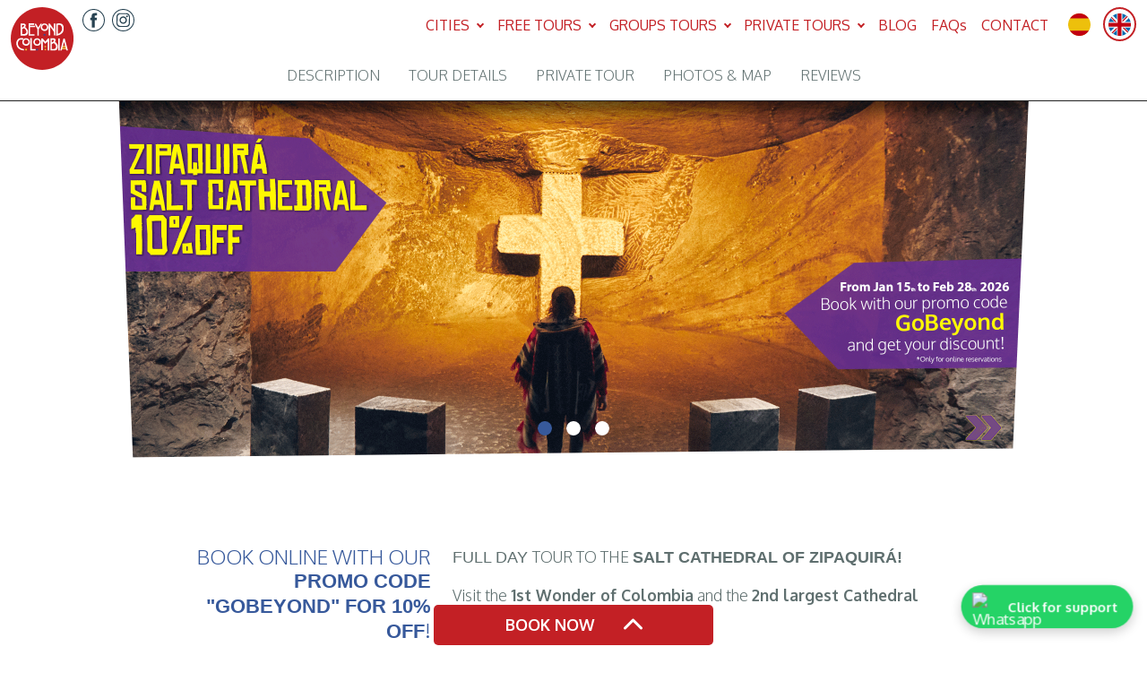

--- FILE ---
content_type: text/html; charset=utf-8
request_url: https://beyond-colombia-v3-prod.herokuapp.com/tours/5-zipaquira-salt-cathedral-tour?locale=en
body_size: 919387
content:
<!DOCTYPE html>
<html>
<head>
  <!-- The above 3 meta tags *must* come first in the head; any other head content must come *after* these tags -->
  <meta charset="utf-8">
  <meta http-equiv="X-UA-Compatible" content="IE=edge">
  <meta name="viewport" content="width=device-width,initial-scale=1">

  <title>
    Beyond Colombia Free Tours
  </title>

  <meta property="og:locale"        content="en_US" />
  <meta property="og:type"          content="website" />
  <meta property="og:title"         content="Beyond Colombia Free Tours" />
  <meta property="og:url"           content="https://beyond-colombia-v3-prod.herokuapp.com">
  <!-- <meta property="og:url"           content="http://www.beyondcolombia.com/"> -->
  <meta property="og:description"   content="Beyond Colombia Free Tours" />
  <meta property="og:site_name"     content="Beyond Colombia Free Tours" />
  <meta property="og:image"         content="https://www.beyondcolombia.com/bc.png">

  <meta name="twitter:card"         content="summary_large_image">
  <meta name="twitter:title"        content="Beyond Colombia Free Tours">
  <meta name="twitter:site"         content="https://beyond-colombia-v3-prod.herokuapp.com">
  <meta name="twitter:image"        content="https://www.beyondcolombia.com/bc.png">
  <meta name="twitter:creator"      content="">
  <meta name="google-adsense-account" content="ca-pub-9940031761295932">

  <meta name="csrf-param" content="authenticity_token" />
<meta name="csrf-token" content="TejQLIGLjb4e8l9SymzrDZar47FtYiTaEVa358HndDua63xsm-Rd_veik245VdEwU4zKf3WZJpijIA5V371vxw" />
  

  <!-- Google Fonts -->
  <link rel="preconnect" href="https://fonts.googleapis.com">
  <link rel="preconnect" href="https://fonts.gstatic.com" crossorigin>
  <link href="https://fonts.googleapis.com/css2?family=Oxygen:wght@300;400;700&display=swap" rel="stylesheet">

  <!-- Font Awesome -->
  <link rel="stylesheet" href="https://cdnjs.cloudflare.com/ajax/libs/font-awesome/6.1.1/css/all.min.css" integrity="sha512-KfkfwYDsLkIlwQp6LFnl8zNdLGxu9YAA1QvwINks4PhcElQSvqcyVLLD9aMhXd13uQjoXtEKNosOWaZqXgel0g==" crossorigin="anonymous" referrerpolicy="no-referrer" />

  <!-- Select2 CSS -->
  <link href="https://cdn.jsdelivr.net/npm/select2@4.1.0-rc.0/dist/css/select2.min.css" rel="stylesheet" />

  <!-- Owl Carousel CSS -->
  <link rel="stylesheet" href="https://cdnjs.cloudflare.com/ajax/libs/OwlCarousel2/2.3.4/assets/owl.carousel.min.css">
  <link rel="stylesheet" href="https://cdnjs.cloudflare.com/ajax/libs/OwlCarousel2/2.3.4/assets/owl.theme.default.min.css">

  <!-- Bootstrap DatePicker CSS -->
  <link rel="stylesheet" href="https://cdnjs.cloudflare.com/ajax/libs/bootstrap-datepicker/1.9.0/css/bootstrap-datepicker.min.css" integrity="sha512-mSYUmp1HYZDFaVKK//63EcZq4iFWFjxSL+Z3T/aCt4IO9Cejm03q3NKKYN6pFQzY0SBOr8h+eCIAZHPXcpZaNw==" crossorigin="anonymous" referrerpolicy="no-referrer" />

  <!-- SweetAlert2 CSS -->
  <link rel="stylesheet" href="https://cdn.jsdelivr.net/npm/sweetalert2@11/dist/sweetalert2.min.css">

  

  <link rel="stylesheet" media="all" href="/packs/css/application-d1847942.css" data-turbolinks-track="reload" />
  
      <script src="https://code.jquery.com/jquery-3.7.1.min.js" integrity="sha256-/JqT3SQfawRcv/BIHPThkBvs0OEvtFFmqPF/lYI/Cxo=" crossorigin="anonymous"></script>
  <!-- Asegurar que application.js se cargue en el head -->
  <script src="/packs/js/application-2717bd821a85ac150ab5.js" data-turbolinks-track="reload" data-turbolinks-suppress-warning="true"></script>
  <!-- Owl Carousels más importantes -->
  <script src="https://cdnjs.cloudflare.com/ajax/libs/OwlCarousel2/2.3.4/owl.carousel.min.js"></script>


  <!-- Google Analytics & Google Tag Manager -->
  <!-- Google tag (gtag.js) -->
<script async src="https://www.googletagmanager.com/gtag/js?id=AW-11095034021"></script>
<script>
    window.dataLayer = window.dataLayer || [];
    function gtag(){dataLayer.push(arguments);}
    gtag('js', new Date());

    gtag('config', 'AW-11095034021');
</script>
  <!-- Google Tag Manager -->
<script>(function(w,d,s,l,i){w[l]=w[l]||[];w[l].push({'gtm.start':
        new Date().getTime(),event:'gtm.js'});var f=d.getElementsByTagName(s)[0],
    j=d.createElement(s),dl=l!='dataLayer'?'&l='+l:'';j.async=true;j.src=
    'https://www.googletagmanager.com/gtm.js?id='+i+dl;f.parentNode.insertBefore(j,f);
})(window,document,'script','dataLayer','GTM-MRHCP8HM');</script>
<!-- End Google Tag Manager -->
</head>

<body>
<!-- Google Tag Manager -->
<!-- Google Tag Manager (noscript) -->
<noscript><iframe src="https://www.googletagmanager.com/ns.html?id=GTM-MRHCP8HM"
                  height="0" width="0" style="display:none;visibility:hidden"></iframe></noscript>
<!-- End Google Tag Manager (noscript) -->




<header>
  <!-- Navbar -->
<nav class="navbar app-navbar navbar-expand-lg navbar-light bg-light fixed-top">
  <div class="navbar-container-mobile"></div>

  <div class="container-fluid">
    <div class="navbar-brand">
      <a data-turbolinks="false" href="/?locale=en"><img alt="Beyond Colombia Free Tours | Logo" class="navbar-logo" src="/assets/navbar_logo-630412e6cd8e6aa43e115405250ce4e1121997932ca51a54089b8ec0e058cfcb.svg" /></a>
    </div>

    <!-- Desktop Visible -->
    <!--
    -->
    <div class="d-none d-lg-block">
      <div class="navbar-social-wrapper">
        <a target="_blank" class="navbar-social-link fb" href="https://www.facebook.com/BeyondColombia"><img alt="Beyond Colombia Free Tours | Facebook" class="navbar-social-icon" src="/assets/navbar-fb-7e2787defb3ef553a511f43b7bd73f71f91410a0fc1ec676972e0965aa1833eb.svg" /></a>
        <a target="_blank" class="navbar-social-link ig" href="https://www.instagram.com/beyondcolombiabc/"><img alt="Beyond Colombia Free Tours | Instagram" class="navbar-social-icon" src="/assets/navbar-ig-0d85f67adb3311972ee35d251fa64b5fbd733b91673145f2fb9fd5c5e7b742f9.svg" /></a>
      </div>
    </div>
    <!-- ./Desktop Visible -->

    <!-- Mobile & Tablet Visible -->
    <div class="d-block d-lg-none">
      <div class="navbar-social-language-mobile-tablet">
        <a target="_blank" class="navbar-social-link fb" href="https://www.facebook.com/BeyondColombia"><img alt="Beyond Colombia Free Tours | Facebook" class="navbar-social-icon" src="/assets/navbar-fb-7e2787defb3ef553a511f43b7bd73f71f91410a0fc1ec676972e0965aa1833eb.svg" /></a>
        <a target="_blank" class="navbar-social-link ig" href="https://www.instagram.com/beyondcolombiabc/"><img alt="Beyond Colombia Free Tours | Instagram" class="navbar-social-icon" src="/assets/navbar-ig-0d85f67adb3311972ee35d251fa64b5fbd733b91673145f2fb9fd5c5e7b742f9.svg" /></a>
        <a class="navbar-language-link es " href="/tours/5-zipaquira-salt-cathedral-tour?locale=es"><img alt="Beyond Colombia Free Tours | Spanish" class="navbar-language-icon" src="/assets/navbar-es-081f1cc296537d1d1f7c8e4ccb2ac780b206c1f72e75ef6feab609d970149fc1.svg" /></a>
        <a class="navbar-language-link en active" href="/tours/5-zipaquira-salt-cathedral-tour?locale=en"><img alt="Beyond Colombia Free Tours | English" class="navbar-language-icon" src="/assets/navbar-en-4faba91f715e17e766c9a6c7a873d7cb097aa6cc7a4bfc845682fe81ca90b6f9.svg" /></a>
      </div>
    </div>
    <!-- ./Mobile & Tablet Visible -->

    <button class="navbar-toggler" id="navbarToggler" type="button" data-bs-toggle="collapse" data-bs-target="#navbarSupportedContent" aria-controls="navbarSupportedContent" aria-expanded="false" aria-label="Toggle navigation">
      <span class="navbar-toggler-icon">
        <img alt="Beyond Colombia Free Tours" class="" id="navbarTogglerIcon" src="/assets/icon-nav_open-e7283caa1981d892d98d51acbbd60fd7b170fec43ae54611896da740147230af.svg" />
      </span>
    </button>

    <div class="collapse navbar-collapse" id="navbarSupportedContent">
      <ul class="navbar-nav navbar-first-level-links ms-auto mb-2 mb-lg-0 menu-links">
        <!-- Mobile & Tablet Visible -->
        <!-- FREE TOURS & GROUP TOURS Mobile Menu -->
        <li class="nav-item nav-item-mobile d-block d-lg-none mobile-menu-parent active" id="mobile-menu-main">
          <div class="mobile-menu-header">
            <span class="mobile-menu-title">
                MENU
            </span>
          </div>

          <!-- Menu opciones -->
          <ul class="mobile-menu-list">
            
             <!-- Cities link -->
            <li class="mobile-menu-item" data-target="mobile-menu-cities">
              <a class="nav-link d-flex justify-content-between align-items-center">
                <span>
                    CITIES
                </span>
                <i class="fas fa-chevron-right"></i>
              </a>
            </li>

            <!-- Free Tours link -->
            <li class="mobile-menu-item" data-target="mobile-menu-free-tours">
              <a class="nav-link d-flex justify-content-between align-items-center">
                <span>
                    FREE TOURS
                </span>
                <i class="fas fa-chevron-right"></i>
              </a>
            </li>

            <!-- Group Tours link -->
            <li class="mobile-menu-item" data-target="mobile-menu-group-tours">
              <a class="nav-link d-flex justify-content-between align-items-center">
                <span>
                    GROUPS TOURS
                </span>
                <i class="fas fa-chevron-right"></i>
              </a>
            </li>
            

            
            <!-- Private Tours link -->
            <li class="mobile-menu-item" data-target="mobile-menu-private-tours">
              <a class="nav-link d-flex justify-content-between align-items-center">
                <span>
                    PRIVATE TOURS
                </span>
                <i class="fas fa-chevron-right"></i>
              </a>
            </li>
            
            <!-- Blog link -->
            <li class="mobile-menu-item">
              <a class="nav-link" data-turbolinks="false" href="/blog?locale=en">
                  BLOG
</a>            </li>
            
            <!-- FAQ link -->
            <li class="mobile-menu-item">
              <a class="nav-link" data-turbolinks="false" href="/faq?locale=en">
                  FAQs
</a>            </li>
            
            <!-- Contact link -->
            <li class="mobile-menu-item">
              <a class="nav-link" data-turbolinks="false" href="/?locale=en#new_prospect">
                  CONTACT
</a>            </li>
          </ul>
        </li>

        <!-- FREE TOURS Submenu -->
        <li class="nav-item nav-item-mobile d-block d-lg-none mobile-menu-child" id="mobile-menu-free-tours">
          <div class="mobile-menu-header">
            <a class="mobile-menu-back" data-parent="mobile-menu-main">
              <i class="fas fa-chevron-left"></i>
            </a>
            <span class="mobile-menu-title">
                FREE TOURS
            </span>
          </div>

          <ul class="mobile-menu-list">
              <li class="mobile-menu-item" data-target="mobile-menu-free-tours-1">
                <a class="nav-link d-flex justify-content-between align-items-center">
                  <span>Bogotá</span>
                  <i class="fas fa-chevron-right"></i>
                </a>
              </li>
              <li class="mobile-menu-item" data-target="mobile-menu-free-tours-7">
                <a class="nav-link d-flex justify-content-between align-items-center">
                  <span>Cali</span>
                  <i class="fas fa-chevron-right"></i>
                </a>
              </li>
              <li class="mobile-menu-item" data-target="mobile-menu-free-tours-3">
                <a class="nav-link d-flex justify-content-between align-items-center">
                  <span>Cartagena</span>
                  <i class="fas fa-chevron-right"></i>
                </a>
              </li>
              <li class="mobile-menu-item" data-target="mobile-menu-free-tours-6">
                <a class="nav-link d-flex justify-content-between align-items-center">
                  <span>Medellín</span>
                  <i class="fas fa-chevron-right"></i>
                </a>
              </li>
              <li class="mobile-menu-item" data-target="mobile-menu-free-tours-8">
                <a class="nav-link d-flex justify-content-between align-items-center">
                  <span>Salento</span>
                  <i class="fas fa-chevron-right"></i>
                </a>
              </li>
          </ul>
        </li>

        <!-- GROUP TOURS Submenu -->
        <li class="nav-item nav-item-mobile d-block d-lg-none mobile-menu-child" id="mobile-menu-group-tours">
          <div class="mobile-menu-header">
            <a class="mobile-menu-back" data-parent="mobile-menu-main">
              <i class="fas fa-chevron-left"></i>
            </a>
            <span class="mobile-menu-title">
                GROUPS TOURS
            </span>
          </div>

          <ul class="mobile-menu-list">
              <li class="mobile-menu-item" data-target="mobile-menu-group-tours-1">
                <a class="nav-link d-flex justify-content-between align-items-center">
                  <span>Bogotá</span>
                  <i class="fas fa-chevron-right"></i>
                </a>
              </li>
              <li class="mobile-menu-item" data-target="mobile-menu-group-tours-7">
                <a class="nav-link d-flex justify-content-between align-items-center">
                  <span>Cali</span>
                  <i class="fas fa-chevron-right"></i>
                </a>
              </li>
              <li class="mobile-menu-item" data-target="mobile-menu-group-tours-3">
                <a class="nav-link d-flex justify-content-between align-items-center">
                  <span>Cartagena</span>
                  <i class="fas fa-chevron-right"></i>
                </a>
              </li>
              <li class="mobile-menu-item" data-target="mobile-menu-group-tours-6">
                <a class="nav-link d-flex justify-content-between align-items-center">
                  <span>Medellín</span>
                  <i class="fas fa-chevron-right"></i>
                </a>
              </li>
              <li class="mobile-menu-item" data-target="mobile-menu-group-tours-8">
                <a class="nav-link d-flex justify-content-between align-items-center">
                  <span>Salento</span>
                  <i class="fas fa-chevron-right"></i>
                </a>
              </li>
          </ul>
        </li>

        <!-- Generación dinámica de submenús por ciudad -->
          <!-- FREE TOURS por ciudad -->
          <li class="nav-item nav-item-mobile d-block d-lg-none mobile-menu-child" id="mobile-menu-free-tours-1">
            <div class="mobile-menu-header">
              <a class="mobile-menu-back" data-parent="mobile-menu-free-tours">
                <i class="fas fa-chevron-left"></i>
              </a>
              <span class="mobile-menu-title">Bogotá - FREE TOURS</span>
            </div>

            <ul class="mobile-menu-list">
                <li class="mobile-menu-item">
                  <a class="nav-link" data-turbolinks="false" href="/tours/665-free-walking-tour-chapinero?locale=en">
                    <div class="mobile-menu-image">
                      <img src="https://res.cloudinary.com/hkdxjz6ha/image/upload/v1767455435/gkfeg44lgchvxi7fqsjw.png" />
                    </div>
                    <span>
                        Free Chapinero District Tour: culture, identity &amp; contrasts
                    </span>
</a>                </li>
                <li class="mobile-menu-item">
                  <a class="nav-link" data-turbolinks="false" href="/tours/2-free-war-peace-tour-bogota?locale=en">
                    <div class="mobile-menu-image">
                      <img src="https://res.cloudinary.com/hkdxjz6ha/image/upload/v1686720264/r9fpy52nzp25dcgpjozj.gif" />
                    </div>
                    <span>
                        Free Colombian Conflict Tour: War, Drug Trafficking &amp; Peace 
                    </span>
</a>                </li>
                <li class="mobile-menu-item">
                  <a class="nav-link" data-turbolinks="false" href="/tours/3-free-food-tour-bogota?locale=en">
                    <div class="mobile-menu-image">
                      <img src="https://res.cloudinary.com/hkdxjz6ha/image/upload/v1687544602/v4wlhrp3othlanuby7mc.gif" />
                    </div>
                    <span>
                        Free Local Food Tour Bogota
                    </span>
</a>                </li>
                <li class="mobile-menu-item">
                  <a class="nav-link" data-turbolinks="false" href="/tours/1-free-walking-tour-bogota?locale=en">
                    <div class="mobile-menu-image">
                      <img src="https://res.cloudinary.com/hkdxjz6ha/image/upload/v1687544717/mlex5uvqtcttfupckfbg.png" />
                    </div>
                    <span>
                        Free Walking Tour Downtown Bogota
                    </span>
</a>                </li>
                <li class="mobile-menu-item">
                  <a class="nav-link" data-turbolinks="false" href="/tours/4-free-local-graffiti-tour-bogota?locale=en">
                    <div class="mobile-menu-image">
                      <img src="https://res.cloudinary.com/hkdxjz6ha/image/upload/v1682663679/ztecr1pawubxsfcd1mhb.png" />
                    </div>
                    <span>
                        Free Graffiti Tour Bogota
                    </span>
</a>                </li>
            </ul>
          </li>

          <!-- GROUP TOURS por ciudad -->
          <li class="nav-item nav-item-mobile d-block d-lg-none mobile-menu-child" id="mobile-menu-group-tours-1">
            <div class="mobile-menu-header">
              <a class="mobile-menu-back" data-parent="mobile-menu-group-tours">
                <i class="fas fa-chevron-left"></i>
              </a>
              <span class="mobile-menu-title">Bogotá - 
                  GROUPS TOURS
              </span>
            </div>

            <div class="mobile-menu-scrollable-content">
              <ul class="mobile-menu-list">
                  <!-- Tour Category Header -->
                  <li class="mobile-menu-category" style="color: #8F569A">
                      Full Day Tour
                  </li>

                  <li class="mobile-menu-item">
                    <a class="nav-link" data-turbolinks="false" href="/tours/17-villa-de-leyva-day-tour-bogota-raquira?locale=en">
                      <div class="mobile-menu-image">
                        <img src="https://res.cloudinary.com/hkdxjz6ha/image/upload/v1683598657/bdpbzw8cenoq05egvkxh.gif" />
                      </div>
                      <span>
                          Villa de Leyva Magic Town Day Tour
                      </span>
</a>                  </li>
                  <li class="mobile-menu-item">
                    <a class="nav-link" data-turbolinks="false" href="/tours/6-zipaquira-guatavita-lake-lagoon-salt-cathedral-day-tour-bogota?locale=en">
                      <div class="mobile-menu-image">
                        <img src="https://res.cloudinary.com/hkdxjz6ha/image/upload/v1683561036/tavz9jzilmorsgjn5ih5.gif" />
                      </div>
                      <span>
                          Zipaquira Salt Cathedral and Guatavita Lake Day Tour
                      </span>
</a>                  </li>
                  <li class="mobile-menu-item">
                    <a class="nav-link" data-turbolinks="false" href="/tours/5-zipaquira-salt-cathedral-tour?locale=en">
                      <div class="mobile-menu-image">
                        <img src="https://res.cloudinary.com/hkdxjz6ha/image/upload/v1683561240/qfls4rqhteya3ue14vpz.gif" />
                      </div>
                      <span>
                          Zipaquira Salt Cathedral Tour
                      </span>
</a>                  </li>
                  <li class="mobile-menu-item">
                    <a class="nav-link" data-turbolinks="false" href="/tours/57-guatavita-lake-lagoon-day-tour-bogota?locale=en">
                      <div class="mobile-menu-image">
                        <img src="https://res.cloudinary.com/hkdxjz6ha/image/upload/v1684992180/mhwzmjh7kbszg2h0bkuy.gif" />
                      </div>
                      <span>
                          Guatavita El Dorado Lake &amp; Casa Loca Tour
                      </span>
</a>                  </li>
                  <!-- Tour Category Header -->
                  <li class="mobile-menu-category" style="color: #86B54C">
                      Nature Day Tours
                  </li>

                  <li class="mobile-menu-item">
                    <a class="nav-link" data-turbolinks="false" href="/tours/10-chorrera-tour-bogota-hike-waterfall-cascada-choachi?locale=en">
                      <div class="mobile-menu-image">
                        <img src="https://res.cloudinary.com/hkdxjz6ha/image/upload/v1683595608/unkc2wdfbmzjuibbuwd7.gif" />
                      </div>
                      <span>
                          La Chorrera Waterfall Hike Tour
                      </span>
</a>                  </li>
                  <li class="mobile-menu-item">
                    <a class="nav-link" data-turbolinks="false" href="/tours/8-coffee-tour-farm-bogota?locale=en">
                      <div class="mobile-menu-image">
                        <img src="https://res.cloudinary.com/hkdxjz6ha/image/upload/v1683599779/wk8tjxzkziwsxppatjcp.gif" />
                      </div>
                      <span>
                          Local Coffee Farm Experience
                      </span>
</a>                  </li>
                  <li class="mobile-menu-item">
                    <a class="nav-link" data-turbolinks="false" href="/tours/11-chicaque-park-hike-tour-bogota?locale=en">
                      <div class="mobile-menu-image">
                        <img src="https://res.cloudinary.com/hkdxjz6ha/image/upload/v1684421917/tzk3t1uf0xwe6izx0uro.gif" />
                      </div>
                      <span>
                          Chicaque Natural Park Tour Hike
                      </span>
</a>                  </li>
                  <li class="mobile-menu-item">
                    <a class="nav-link" data-turbolinks="false" href="/tours/15-suesca-rock-climbing-tour-bogota?locale=en">
                      <div class="mobile-menu-image">
                        <img src="https://res.cloudinary.com/hkdxjz6ha/image/upload/v1683604823/ilm7av9nk4adjqoa8klu.gif" />
                      </div>
                      <span>
                          Suesca Rock Climbing Experience
                      </span>
</a>                  </li>
                  <!-- Tour Category Header -->
                  <li class="mobile-menu-category" style="color: #0EA3D2">
                      Social Tours
                  </li>

                  <li class="mobile-menu-item">
                    <a class="nav-link" data-turbolinks="false" href="/tours/7-ciudad-bolivar-tour-bogota-cable-car?locale=en">
                      <div class="mobile-menu-image">
                        <img src="https://res.cloudinary.com/hkdxjz6ha/image/upload/v1684274803/lr40bqosiwltkludnjdt.gif" />
                      </div>
                      <span>
                          Ciudad Bolivar Transmicable Social &amp; Art Tour
                      </span>
</a>                  </li>
                  <!-- Tour Category Header -->
                  <li class="mobile-menu-category" style="color: #F1CA00">
                      History and Culture Tour
                  </li>

                  <li class="mobile-menu-item">
                    <a class="nav-link" data-turbolinks="false" href="/tours/13-paloquemao-market-fruit-tour-bogota?locale=en">
                      <div class="mobile-menu-image">
                        <img src="https://res.cloudinary.com/hkdxjz6ha/image/upload/v1683597768/xp9g7hrutzmil75bwcwr.gif" />
                      </div>
                      <span>
                          Exotic Fruit Tour at Paloquemao Market
                      </span>
</a>                  </li>
                  <li class="mobile-menu-item">
                    <a class="nav-link" data-turbolinks="false" href="/tours/70-coffee-tasting-tour-bogota-experience?locale=en">
                      <div class="mobile-menu-image">
                        <img src="https://res.cloudinary.com/hkdxjz6ha/image/upload/v1715315610/bovrtyffbxjjbnjrxmbv.gif" />
                      </div>
                      <span>
                          Premium Coffee Tasting Experience
                      </span>
</a>                  </li>
                  <!-- Tour Category Header -->
                  <li class="mobile-menu-category" style="color: #FF8000">
                      Night Tour and Party
                  </li>

                  <li class="mobile-menu-item">
                    <a class="nav-link" data-turbolinks="false" href="/tours/18-tour-zipaquira-andres-carne-de-res-chia-bogota?locale=en">
                      <div class="mobile-menu-image">
                        <img src="https://res.cloudinary.com/hkdxjz6ha/image/upload/v1684549467/mml9wqje5aokv5tsdahv.gif" />
                      </div>
                      <span>
                          Zipaquira Salt Cathedral &amp; Andres Carne de Res in Chia
                      </span>
</a>                  </li>
              </ul>
            </div>
          </li>
          <!-- FREE TOURS por ciudad -->
          <li class="nav-item nav-item-mobile d-block d-lg-none mobile-menu-child" id="mobile-menu-free-tours-7">
            <div class="mobile-menu-header">
              <a class="mobile-menu-back" data-parent="mobile-menu-free-tours">
                <i class="fas fa-chevron-left"></i>
              </a>
              <span class="mobile-menu-title">Cali - FREE TOURS</span>
            </div>

            <ul class="mobile-menu-list">
                <li class="mobile-menu-item">
                  <a class="nav-link" data-turbolinks="false" href="/tours/52-free-alameda-market-food-tour-cali?locale=en">
                    <div class="mobile-menu-image">
                      <img src="https://res.cloudinary.com/hkdxjz6ha/image/upload/v1684420981/jzuwv9osokjjhwge3nen.gif" />
                    </div>
                    <span>
                        Free Alameda Market Food Tour
                    </span>
</a>                </li>
                <li class="mobile-menu-item">
                  <a class="nav-link" data-turbolinks="false" href="/tours/68-free-cali-salsa-graffiti-tour?locale=en">
                    <div class="mobile-menu-image">
                      <img src="https://res.cloudinary.com/hkdxjz6ha/image/upload/v1710241017/qu7xqnitlxleejjsxnwv.gif" />
                    </div>
                    <span>
                        Free Cali Salsa &amp; Resistance Street Art Tour
                    </span>
</a>                </li>
                <li class="mobile-menu-item">
                  <a class="nav-link" data-turbolinks="false" href="/tours/50-free-walking-tour-cali?locale=en">
                    <div class="mobile-menu-image">
                      <img src="https://res.cloudinary.com/hkdxjz6ha/image/upload/v1684043337/ctp0ykxwmn9etald800n.gif" />
                    </div>
                    <span>
                        Free Historic Downtown Cali Tour
                    </span>
</a>                </li>
            </ul>
          </li>

          <!-- GROUP TOURS por ciudad -->
          <li class="nav-item nav-item-mobile d-block d-lg-none mobile-menu-child" id="mobile-menu-group-tours-7">
            <div class="mobile-menu-header">
              <a class="mobile-menu-back" data-parent="mobile-menu-group-tours">
                <i class="fas fa-chevron-left"></i>
              </a>
              <span class="mobile-menu-title">Cali - 
                  GROUPS TOURS
              </span>
            </div>

            <div class="mobile-menu-scrollable-content">
              <ul class="mobile-menu-list">
                  <!-- Tour Category Header -->
                  <li class="mobile-menu-category" style="color: #86B54C">
                      Nature Day Tours
                  </li>

                  <li class="mobile-menu-item">
                    <a class="nav-link" data-turbolinks="false" href="/tours/600-rio-cali-birdwatching-avistamiento?locale=en">
                      <div class="mobile-menu-image">
                        <img src="https://res.cloudinary.com/hkdxjz6ha/image/upload/v1756901629/kchyvwd3bugxhmk4qscm.gif" />
                      </div>
                      <span>
                          Birdwatching Tour at Cali River
                      </span>
</a>                  </li>
                  <li class="mobile-menu-item">
                    <a class="nav-link" data-turbolinks="false" href="/tours/599-cali-km-18-birdwatching-avistamiento-aves?locale=en">
                      <div class="mobile-menu-image">
                        <img src="https://res.cloudinary.com/hkdxjz6ha/image/upload/v1756900647/rhemwup0nbs0xpuu81zx.gif" />
                      </div>
                      <span>
                          Birdwatching Tour at KM 18
                      </span>
</a>                  </li>
                  <li class="mobile-menu-item">
                    <a class="nav-link" data-turbolinks="false" href="/tours/105-cali-hike-pance-la-esmeralda?locale=en">
                      <div class="mobile-menu-image">
                        <img src="https://res.cloudinary.com/hkdxjz6ha/image/upload/v1732827340/fp7zz4j1o9n9qszhugfi.png" />
                      </div>
                      <span>
                          Pance Waterfall Hike Tour &quot;La Esmeralda&quot;
                      </span>
</a>                  </li>
                  <li class="mobile-menu-item">
                    <a class="nav-link" data-turbolinks="false" href="/tours/54-pico-loro-tour-cali-hike?locale=en">
                      <div class="mobile-menu-image">
                        <img src="https://res.cloudinary.com/hkdxjz6ha/image/upload/v1689640406/mmvskvtqwnav7ufcihxo.png" />
                      </div>
                      <span>
                          Pico Loro Mountain Hike Tour
                      </span>
</a>                  </li>
                  <li class="mobile-menu-item">
                    <a class="nav-link" data-turbolinks="false" href="/tours/104-cali-paragliding-parepente-cerrito?locale=en">
                      <div class="mobile-menu-image">
                        <img src="https://res.cloudinary.com/hkdxjz6ha/image/upload/v1732825739/kjqziof2fa0zhrmwz8nm.png" />
                      </div>
                      <span>
                          Paragliding in Cali Experience
                      </span>
</a>                  </li>
                  <!-- Tour Category Header -->
                  <li class="mobile-menu-category" style="color: #0EA3D2">
                      Social Tours
                  </li>

                  <li class="mobile-menu-item">
                    <a class="nav-link" data-turbolinks="false" href="/tours/56-siloe-comuna-20-cali-tour?locale=en">
                      <div class="mobile-menu-image">
                        <img src="https://res.cloudinary.com/hkdxjz6ha/image/upload/v1689970560/agkeaqpvey9j0hzqjieq.gif" />
                      </div>
                      <span>
                          Siloé Comuna 20 Tour 
                      </span>
</a>                  </li>
              </ul>
            </div>
          </li>
          <!-- FREE TOURS por ciudad -->
          <li class="nav-item nav-item-mobile d-block d-lg-none mobile-menu-child" id="mobile-menu-free-tours-3">
            <div class="mobile-menu-header">
              <a class="mobile-menu-back" data-parent="mobile-menu-free-tours">
                <i class="fas fa-chevron-left"></i>
              </a>
              <span class="mobile-menu-title">Cartagena - FREE TOURS</span>
            </div>

            <ul class="mobile-menu-list">
                <li class="mobile-menu-item">
                  <a class="nav-link" data-turbolinks="false" href="/tours/20-free-walking-tour-cartagena?locale=en">
                    <div class="mobile-menu-image">
                      <img src="https://res.cloudinary.com/hkdxjz6ha/image/upload/v1683820190/yo6cn2jsfjdcjnmmvngc.gif" />
                    </div>
                    <span>
                        Free Cartagena Old Walled City Tour (Eng &amp; Esp)
                    </span>
</a>                </li>
                <li class="mobile-menu-item">
                  <a class="nav-link" data-turbolinks="false" href="/tours/21-free-walking-tour-getsemani?locale=en">
                    <div class="mobile-menu-image">
                      <img src="https://res.cloudinary.com/hkdxjz6ha/image/upload/v1683821244/phwqmjuhf1t6sceqi4wf.gif" />
                    </div>
                    <span>
                        Free Getsemani Artistic District Tour (Eng &amp; Esp)
                    </span>
</a>                </li>
                <li class="mobile-menu-item">
                  <a class="nav-link" data-turbolinks="false" href="/tours/22-free-walking-tour-cartagena-getsemani?locale=en">
                    <div class="mobile-menu-image">
                      <img src="https://res.cloudinary.com/hkdxjz6ha/image/upload/v1683822507/d3hlhh8w4qmlaiygkqzo.gif" />
                    </div>
                    <span>
                        Free Great Center Tour: Walled City &amp; Getsemani (English)
                    </span>
</a>                </li>
                <li class="mobile-menu-item">
                  <a class="nav-link" data-turbolinks="false" href="/tours/69-free-walking-tour-cartagena-getsemani-espa%C3%B1ol?locale=en">
                    <div class="mobile-menu-image">
                      <img src="https://res.cloudinary.com/hkdxjz6ha/image/upload/v1710765104/xnt0p0lgf8q7znvps02v.png" />
                    </div>
                    <span>
                        Free Great Center Tour: Walled City &amp; Getsemani (Spanish)
                    </span>
</a>                </li>
                <li class="mobile-menu-item">
                  <a class="nav-link" data-turbolinks="false" href="/tours/23-free-tour-gabriel-garcia-marquez-cartagena?locale=en">
                    <div class="mobile-menu-image">
                      <img src="https://res.cloudinary.com/hkdxjz6ha/image/upload/v1683824890/idyl1stlst4rot88xwrm.gif" />
                    </div>
                    <span>
                        Free San Diego &amp; Gabriel G. Márquez Tour
                    </span>
</a>                </li>
                <li class="mobile-menu-item">
                  <a class="nav-link" data-turbolinks="false" href="/tours/71-san-felipe-barajas-cartagena-castillo-castle?locale=en">
                    <div class="mobile-menu-image">
                      <img src="https://res.cloudinary.com/hkdxjz6ha/image/upload/v1728349606/kcnnms4mdakf14pxq1ge.gif" />
                    </div>
                    <span>
                        Free San Felipe Barajas Castle Tour
                    </span>
</a>                </li>
            </ul>
          </li>

          <!-- GROUP TOURS por ciudad -->
          <li class="nav-item nav-item-mobile d-block d-lg-none mobile-menu-child" id="mobile-menu-group-tours-3">
            <div class="mobile-menu-header">
              <a class="mobile-menu-back" data-parent="mobile-menu-group-tours">
                <i class="fas fa-chevron-left"></i>
              </a>
              <span class="mobile-menu-title">Cartagena - 
                  GROUPS TOURS
              </span>
            </div>

            <div class="mobile-menu-scrollable-content">
              <ul class="mobile-menu-list">
                  <!-- Tour Category Header -->
                  <li class="mobile-menu-category" style="color: #8F569A">
                      Full Day Tour
                  </li>

                  <li class="mobile-menu-item">
                    <a class="nav-link" data-turbolinks="false" href="/tours/138-3-rosario-islands-day-tour?locale=en">
                      <div class="mobile-menu-image">
                        <img src="https://res.cloudinary.com/hkdxjz6ha/image/upload/v1750781725/ywigkjkv7vv6mqkurpxz.gif" />
                      </div>
                      <span>
                          3 Rosario Islands Day Tour
                      </span>
</a>                  </li>
                  <li class="mobile-menu-item">
                    <a class="nav-link" data-turbolinks="false" href="/tours/63-5-rosario-islands-tour-cartagena?locale=en">
                      <div class="mobile-menu-image">
                        <img src="https://res.cloudinary.com/hkdxjz6ha/image/upload/v1695923250/is298n0sfqxpaoceui6n.png" />
                      </div>
                      <span>
                          5 Rosario Islands Day Tour
                      </span>
</a>                  </li>
                  <li class="mobile-menu-item">
                    <a class="nav-link" data-turbolinks="false" href="/tours/236-mucura-island-tintipan-san-bernardo-cartagena?locale=en">
                      <div class="mobile-menu-image">
                        <img src="https://res.cloudinary.com/hkdxjz6ha/image/upload/v1752062424/qol0snkvlegewtkrxx3e.gif" />
                      </div>
                      <span>
                          Day Trip to Múcura and Tintipan Islands at San Bernardo Archipelago
                      </span>
</a>                  </li>
                  <li class="mobile-menu-item">
                    <a class="nav-link" data-turbolinks="false" href="/tours/208-isla-palma-san-bernardo-cartagena?locale=en">
                      <div class="mobile-menu-image">
                        <img src="https://res.cloudinary.com/hkdxjz6ha/image/upload/v1751461393/ofomjvvcszwcumt7aqe3.gif" />
                      </div>
                      <span>
                          Isla Palma Day Trip in Archipelago of San Bernardo
                      </span>
</a>                  </li>
                  <li class="mobile-menu-item">
                    <a class="nav-link" data-turbolinks="false" href="/tours/24-san-basilio-de-palenque-tour-cartagena?locale=en">
                      <div class="mobile-menu-image">
                        <img src="https://res.cloudinary.com/hkdxjz6ha/image/upload/v1683826877/wmwdmshgsotbt78rehqe.gif" />
                      </div>
                      <span>
                          San Basilio de Palenque Town Day Tour
                      </span>
</a>                  </li>
                  <!-- Tour Category Header -->
                  <li class="mobile-menu-category" style="color: #86B54C">
                      Nature Day Tours
                  </li>

                  <li class="mobile-menu-item">
                    <a class="nav-link" data-turbolinks="false" href="/tours/36-volcan-totumo-volcano-cartagena-tour-galerazamba?locale=en">
                      <div class="mobile-menu-image">
                        <img src="https://res.cloudinary.com/hkdxjz6ha/image/upload/v1686023232/sqtzoypvwd7nqek1iah0.png" />
                      </div>
                      <span>
                          Totumo Mud Volcano &amp; Galerazamba Day Tour
                      </span>
</a>                  </li>
                  <li class="mobile-menu-item">
                    <a class="nav-link" data-turbolinks="false" href="/tours/59-mangroves-tour-cartagena-manglares?locale=en">
                      <div class="mobile-menu-image">
                        <img src="https://res.cloudinary.com/hkdxjz6ha/image/upload/v1684857923/pk8i00unxsvg3kdq3y56.gif" />
                      </div>
                      <span>
                          Mangroves Tour in Cartagena
                      </span>
</a>                  </li>
                  <!-- Tour Category Header -->
                  <li class="mobile-menu-category" style="color: #F1CA00">
                      History and Culture Tour
                  </li>

                  <li class="mobile-menu-item">
                    <a class="nav-link" data-turbolinks="false" href="/tours/27-tour-castillo-san-felipe-fortress-cartagena?locale=en">
                      <div class="mobile-menu-image">
                        <img src="https://res.cloudinary.com/hkdxjz6ha/image/upload/v1683829970/oqxmd1keixmb48vocfnw.gif" />
                      </div>
                      <span>
                          San Felipe Fortress &amp; Walled Old City Tour
                      </span>
</a>                  </li>
                  <li class="mobile-menu-item">
                    <a class="nav-link" data-turbolinks="false" href="/tours/25-tour-afro-culture-cartagena?locale=en">
                      <div class="mobile-menu-image">
                        <img src="https://res.cloudinary.com/hkdxjz6ha/image/upload/v1683828004/buccfoobim4tgkxlol2j.gif" />
                      </div>
                      <span>
                          Afro Cartagena Cultural Tour
                      </span>
</a>                  </li>
                  <!-- Tour Category Header -->
                  <li class="mobile-menu-category" style="color: #FF8000">
                      Night Tour and Party
                  </li>

                  <li class="mobile-menu-item">
                    <a class="nav-link" data-turbolinks="false" href="/tours/31-tour-pub-crawl-cartagena?locale=en">
                      <div class="mobile-menu-image">
                        <img src="https://res.cloudinary.com/hkdxjz6ha/image/upload/v1683837518/y5umvij9japffzgczk1f.gif" />
                      </div>
                      <span>
                          Cartagena&#39;s Best Pub Crawl in Getsemaní
                      </span>
</a>                  </li>
                  <li class="mobile-menu-item">
                    <a class="nav-link" data-turbolinks="false" href="/tours/205-catamaran-sunset-tour-cartagena?locale=en">
                      <div class="mobile-menu-image">
                        <img src="https://res.cloudinary.com/hkdxjz6ha/image/upload/v1750855750/km52bv1sti2op7kxlaev.gif" />
                      </div>
                      <span>
                          Catamaran Sunset Open Bar Tour in Cartagena
                      </span>
</a>                  </li>
                  <li class="mobile-menu-item">
                    <a class="nav-link" data-turbolinks="false" href="/tours/204-cholon-party-island-cartagena?locale=en">
                      <div class="mobile-menu-image">
                        <img src="https://res.cloudinary.com/hkdxjz6ha/image/upload/v1750854224/zcpgwbrf5b73pckvxrm0.gif" />
                      </div>
                      <span>
                          &quot;Forever Cholón&quot; Party Island Experience
                      </span>
</a>                  </li>
                  <li class="mobile-menu-item">
                    <a class="nav-link" data-turbolinks="false" href="/tours/35-sunset-boat-party-cartagena?locale=en">
                      <div class="mobile-menu-image">
                        <img src="https://res.cloudinary.com/hkdxjz6ha/image/upload/v1683838104/hv2eb6dxctdsfwu97w0a.gif" />
                      </div>
                      <span>
                          Sunset &amp; Night Boat Party at Cartagena&#39;s Bay
                      </span>
</a>                  </li>
                  <!-- Tour Category Header -->
                  <li class="mobile-menu-category" style="color: #BB33FF">
                      Beach Day
                  </li>

                  <li class="mobile-menu-item">
                    <a class="nav-link" data-turbolinks="false" href="/tours/137-ibbiza-rosario-island-beach-club?locale=en">
                      <div class="mobile-menu-image">
                        <img src="https://res.cloudinary.com/hkdxjz6ha/image/upload/v1748843545/diithetmwf1plfzjkxz8.gif" />
                      </div>
                      <span>
                          Ibbiza Beach Club at Rosario Islands Day Trip
                      </span>
</a>                  </li>
                  <li class="mobile-menu-item">
                    <a class="nav-link" data-turbolinks="false" href="/tours/64-isla-bela-beach-cartagena-rosario-islands-tour?locale=en">
                      <div class="mobile-menu-image">
                        <img src="https://res.cloudinary.com/hkdxjz6ha/image/upload/v1696389835/ue6k6kq8x7sctieijf77.gif" />
                      </div>
                      <span>
                          Isla Bela OPEN BAR at Rosario Islands Day Trip
                      </span>
</a>                  </li>
                  <li class="mobile-menu-item">
                    <a class="nav-link" data-turbolinks="false" href="/tours/170-isla-del-sol-cartagena?locale=en">
                      <div class="mobile-menu-image">
                        <img src="https://res.cloudinary.com/hkdxjz6ha/image/upload/v1750787348/dhcws7oez8o8iemjpxws.gif" />
                      </div>
                      <span>
                          Isla del Sol Beach Club Day Trip
                      </span>
</a>                  </li>
                  <li class="mobile-menu-item">
                    <a class="nav-link" data-turbolinks="false" href="/tours/42-pasadia-luxury-beach-cartagena-islas-del-rosario?locale=en">
                      <div class="mobile-menu-image">
                        <img src="https://res.cloudinary.com/hkdxjz6ha/image/upload/v1683841263/epnrsixr8an8m0wzc0kb.gif" />
                      </div>
                      <span>
                          Luxury Beach Open Bar at Rosario Islands Day Trip
                      </span>
</a>                  </li>
                  <li class="mobile-menu-item">
                    <a class="nav-link" data-turbolinks="false" href="/tours/203-mambo-beach-club-baru-playa-blanca-cartagena?locale=en">
                      <div class="mobile-menu-image">
                        <img src="https://res.cloudinary.com/hkdxjz6ha/image/upload/v1751460838/qb9hhpgylomiluulpwyp.gif" />
                      </div>
                      <span>
                          Mambo Beach Club Day Trip at Barú Island
                      </span>
</a>                  </li>
                  <li class="mobile-menu-item">
                    <a class="nav-link" data-turbolinks="false" href="/tours/207-nena-beach-playa-blanca-baru-cartagena?locale=en">
                      <div class="mobile-menu-image">
                        <img src="https://res.cloudinary.com/hkdxjz6ha/image/upload/v1751437993/gsbdrjmebf46nw72ccv9.gif" />
                      </div>
                      <span>
                          Nena Beach Club Day Trip in Barú (Playa Blanca)
                      </span>
</a>                  </li>
                  <li class="mobile-menu-item">
                    <a class="nav-link" data-turbolinks="false" href="/tours/38-palmarito-beach-cartagena-tierra-bomba?locale=en">
                      <div class="mobile-menu-image">
                        <img src="https://res.cloudinary.com/hkdxjz6ha/image/upload/v1683839246/datn4ansdtiiqcng9dex.gif" />
                      </div>
                      <span>
                          Palmarito Beach Club at Tierrabomba Day Trip
                      </span>
</a>                  </li>
                  <li class="mobile-menu-item">
                    <a class="nav-link" data-turbolinks="false" href="/tours/40-the-pink-mango-amare-beach-cartagena-tierrabomba?locale=en">
                      <div class="mobile-menu-image">
                        <img src="https://res.cloudinary.com/hkdxjz6ha/image/upload/v1683840361/rbpkjpba1rqtu0ya9ulm.gif" />
                      </div>
                      <span>
                          The Pink Mango at Tierrabomba Day Trip
                      </span>
</a>                  </li>
                  <li class="mobile-menu-item">
                    <a class="nav-link" data-turbolinks="false" href="/tours/206-vista-mare-beach-club-cartagena?locale=en">
                      <div class="mobile-menu-image">
                        <img src="https://res.cloudinary.com/hkdxjz6ha/image/upload/v1751438196/o6bpl5ogmwzyv8dfjmsp.gif" />
                      </div>
                      <span>
                          Vista Mare Beach Club Day Trip in Tierra Bomba
                      </span>
</a>                  </li>
                  <!-- Tour Category Header -->
                  <li class="mobile-menu-category" style="color: #0EA3D2">
                      Social Tours
                  </li>

                  <li class="mobile-menu-item">
                    <a class="nav-link" data-turbolinks="false" href="/tours/26-tour-market-bazurto-cartagena-mercado?locale=en">
                      <div class="mobile-menu-image">
                        <img src="https://res.cloudinary.com/hkdxjz6ha/image/upload/v1683828951/fi3zwuirqubhika6z72o.gif" />
                      </div>
                      <span>
                          Bazurto Market Cultural Experience
                      </span>
</a>                  </li>
              </ul>
            </div>
          </li>
          <!-- FREE TOURS por ciudad -->
          <li class="nav-item nav-item-mobile d-block d-lg-none mobile-menu-child" id="mobile-menu-free-tours-6">
            <div class="mobile-menu-header">
              <a class="mobile-menu-back" data-parent="mobile-menu-free-tours">
                <i class="fas fa-chevron-left"></i>
              </a>
              <span class="mobile-menu-title">Medellín - FREE TOURS</span>
            </div>

            <ul class="mobile-menu-list">
                <li class="mobile-menu-item">
                  <a class="nav-link" data-turbolinks="false" href="/tours/33-free-poblado-district-tour-medellin?locale=en">
                    <div class="mobile-menu-image">
                      <img src="https://res.cloudinary.com/hkdxjz6ha/image/upload/v1683843771/gf9cxyktm3g9wnqmekry.gif" />
                    </div>
                    <span>
                        Free The Great Poblado Tour: from Provenza to Manila Districts
                    </span>
</a>                </li>
                <li class="mobile-menu-item">
                  <a class="nav-link" data-turbolinks="false" href="/tours/45-free-medellin-pablo-conflict-tour?locale=en">
                    <div class="mobile-menu-image">
                      <img src="https://res.cloudinary.com/hkdxjz6ha/image/upload/v1683845046/ugchbrxolmqhz7s1ifjg.gif" />
                    </div>
                    <span>
                        Free Violence &amp; Post-conflict of Medellin Tour
                    </span>
</a>                </li>
                <li class="mobile-menu-item">
                  <a class="nav-link" data-turbolinks="false" href="/tours/32-free-walking-tour-medellin?locale=en">
                    <div class="mobile-menu-image">
                      <img src="https://res.cloudinary.com/hkdxjz6ha/image/upload/v1683843074/ygqzvpwvk0p9vbyzzlno.gif" />
                    </div>
                    <span>
                        Free Walking Downtown Tour Medellin
                    </span>
</a>                </li>
            </ul>
          </li>

          <!-- GROUP TOURS por ciudad -->
          <li class="nav-item nav-item-mobile d-block d-lg-none mobile-menu-child" id="mobile-menu-group-tours-6">
            <div class="mobile-menu-header">
              <a class="mobile-menu-back" data-parent="mobile-menu-group-tours">
                <i class="fas fa-chevron-left"></i>
              </a>
              <span class="mobile-menu-title">Medellín - 
                  GROUPS TOURS
              </span>
            </div>

            <div class="mobile-menu-scrollable-content">
              <ul class="mobile-menu-list">
                  <!-- Tour Category Header -->
                  <li class="mobile-menu-category" style="color: #8F569A">
                      Full Day Tour
                  </li>

                  <li class="mobile-menu-item">
                    <a class="nav-link" data-turbolinks="false" href="/tours/46-guatape-rock-roca-pe%C3%B1ol-day-tour-medellin?locale=en">
                      <div class="mobile-menu-image">
                        <img src="https://res.cloudinary.com/hkdxjz6ha/image/upload/v1683846224/lfjasxnjqesdctrco62j.gif" />
                      </div>
                      <span>
                          Guatape &amp; Peñol Rock Day Tour
                      </span>
</a>                  </li>
                  <li class="mobile-menu-item">
                    <a class="nav-link" data-turbolinks="false" href="/tours/566-cannabis-farm-tour-medellin?locale=en">
                      <div class="mobile-menu-image">
                        <img src="https://res.cloudinary.com/hkdxjz6ha/image/upload/v1756829891/rbrociz6o5rrayr8gbnp.gif" />
                      </div>
                      <span>
                          Medicinal Cannabis Farm Experience
                      </span>
</a>                  </li>
                  <li class="mobile-menu-item">
                    <a class="nav-link" data-turbolinks="false" href="/tours/269-rio-verde-medellin-hike-trek-rafting-caminata?locale=en">
                      <div class="mobile-menu-image">
                        <img src="https://res.cloudinary.com/hkdxjz6ha/image/upload/v1752863259/od1uzocrjv3rbqfhfvej.gif" />
                      </div>
                      <span>
                          Rio Verde Jungle Rafting and Trekking Adventure
                      </span>
</a>                  </li>
                  <!-- Tour Category Header -->
                  <li class="mobile-menu-category" style="color: #86B54C">
                      Nature Day Tours
                  </li>

                  <li class="mobile-menu-item">
                    <a class="nav-link" data-turbolinks="false" href="/tours/48-coffee-tour-medellin-farm-santa-elena?locale=en">
                      <div class="mobile-menu-image">
                        <img src="https://res.cloudinary.com/hkdxjz6ha/image/upload/v1683847661/vfsaj5soxvvgi5sualeg.gif" />
                      </div>
                      <span>
                          Coffee Farm Experience in Santa Elena
                      </span>
</a>                  </li>
                  <li class="mobile-menu-item">
                    <a class="nav-link" data-turbolinks="false" href="/tours/335-trakking-valle-de-las-cascadas?locale=en">
                      <div class="mobile-menu-image">
                        <img src="https://res.cloudinary.com/hkdxjz6ha/image/upload/v1753103063/avgbathyz4dg63ukexut.gif" />
                      </div>
                      <span>
                          Las Cascadas Valley Trek Tour
                      </span>
</a>                  </li>
                  <li class="mobile-menu-item">
                    <a class="nav-link" data-turbolinks="false" href="/tours/270-rafting%20-calderas-rio-river-medellin-colombia?locale=en">
                      <div class="mobile-menu-image">
                        <img src="https://res.cloudinary.com/hkdxjz6ha/image/upload/v1752904387/boqwhctymmkcuxygwunv.gif" />
                      </div>
                      <span>
                          Rafting Experience at Calderas River
                      </span>
</a>                  </li>
                  <!-- Tour Category Header -->
                  <li class="mobile-menu-category" style="color: #0EA3D2">
                      Social Tours
                  </li>

                  <li class="mobile-menu-item">
                    <a class="nav-link" data-turbolinks="false" href="/tours/49-medellin-comuna-13-tour-aurora-metro-cable-car?locale=en">
                      <div class="mobile-menu-image">
                        <img src="https://res.cloudinary.com/hkdxjz6ha/image/upload/v1683848859/k8rs1o1lshtqoiybsnzj.gif" />
                      </div>
                      <span>
                          Comuna 13 &amp; Aurora Cable Car Tour
                      </span>
</a>                  </li>
                  <!-- Tour Category Header -->
                  <li class="mobile-menu-category" style="color: #F1CA00">
                      History and Culture Tour
                  </li>

                  <li class="mobile-menu-item">
                    <a class="nav-link" data-turbolinks="false" href="/tours/66-food-bike-tour-medellin?locale=en">
                      <div class="mobile-menu-image">
                        <img src="https://res.cloudinary.com/hkdxjz6ha/image/upload/v1701356909/knfh0jl5syuiqbmhlzxr.gif" />
                      </div>
                      <span>
                          E-Bike Street Food Tour Medellin
                      </span>
</a>                  </li>
                  <li class="mobile-menu-item">
                    <a class="nav-link" data-turbolinks="false" href="/tours/62-bike-tour-medellin-pueblito-paisa?locale=en">
                      <div class="mobile-menu-image">
                        <img src="https://res.cloudinary.com/hkdxjz6ha/image/upload/v1689623768/albcybwzdhx0xwpd1awt.gif" />
                      </div>
                      <span>
                          Bike Tour Medellín &amp; Pueblito Paisa
                      </span>
</a>                  </li>
              </ul>
            </div>
          </li>
          <!-- FREE TOURS por ciudad -->
          <li class="nav-item nav-item-mobile d-block d-lg-none mobile-menu-child" id="mobile-menu-free-tours-8">
            <div class="mobile-menu-header">
              <a class="mobile-menu-back" data-parent="mobile-menu-free-tours">
                <i class="fas fa-chevron-left"></i>
              </a>
              <span class="mobile-menu-title">Salento - FREE TOURS</span>
            </div>

            <ul class="mobile-menu-list">
            </ul>
          </li>

          <!-- GROUP TOURS por ciudad -->
          <li class="nav-item nav-item-mobile d-block d-lg-none mobile-menu-child" id="mobile-menu-group-tours-8">
            <div class="mobile-menu-header">
              <a class="mobile-menu-back" data-parent="mobile-menu-group-tours">
                <i class="fas fa-chevron-left"></i>
              </a>
              <span class="mobile-menu-title">Salento - 
                  GROUPS TOURS
              </span>
            </div>

            <div class="mobile-menu-scrollable-content">
              <ul class="mobile-menu-list">
                  <!-- Tour Category Header -->
                  <li class="mobile-menu-category" style="color: #8F569A">
                      Full Day Tour
                  </li>

                  <li class="mobile-menu-item">
                    <a class="nav-link" data-turbolinks="false" href="/tours/467-valle-del-cocora-hike-tour-salento?locale=en">
                      <div class="mobile-menu-image">
                        <img src="https://res.cloudinary.com/hkdxjz6ha/image/upload/v1753827465/op3bssdgwbrxjquqwmdm.gif" />
                      </div>
                      <span>
                          Valle del Cocora Hike Tour (6h)
                      </span>
</a>                  </li>
                  <li class="mobile-menu-item">
                    <a class="nav-link" data-turbolinks="false" href="/tours/401-cocora-valley-tour-salento-filandia-town?locale=en">
                      <div class="mobile-menu-image">
                        <img src="https://res.cloudinary.com/hkdxjz6ha/image/upload/v1753710481/oyvx4l5aandh0vq3scdy.gif" />
                      </div>
                      <span>
                          Valle del Cocora, Salento &amp; Filandia Full Day Tour
                      </span>
</a>                  </li>
                  <li class="mobile-menu-item">
                    <a class="nav-link" data-turbolinks="false" href="/tours/369-carbonera-hike-bike-tour-salento?locale=en">
                      <div class="mobile-menu-image">
                        <img src="https://res.cloudinary.com/hkdxjz6ha/image/upload/v1755693410/ujewuttddihyj1lsktvs.gif" />
                      </div>
                      <span>
                          La Carbonera Wax Palm Forest Hike &amp; Downhill on Bike
                      </span>
</a>                  </li>
                  <!-- Tour Category Header -->
                  <li class="mobile-menu-category" style="color: #86B54C">
                      Nature Day Tours
                  </li>

                  <li class="mobile-menu-item">
                    <a class="nav-link" data-turbolinks="false" href="/tours/468-coffee-farm-tour-salento-buenos-aires?locale=en">
                      <div class="mobile-menu-image">
                        <img src="https://res.cloudinary.com/hkdxjz6ha/image/upload/v1753707036/g3jkobpmtup1qvf9h9bp.gif" />
                      </div>
                      <span>
                          Buenos Aires Family Coffee Farm Experience
                      </span>
</a>                  </li>
                  <li class="mobile-menu-item">
                    <a class="nav-link" data-turbolinks="false" href="/tours/434-cocora-valley-valle-cocora-hike-tour-salento?locale=en">
                      <div class="mobile-menu-image">
                        <img src="https://res.cloudinary.com/hkdxjz6ha/image/upload/v1753710053/xknrmxfhfl0q9mnutbzq.gif" />
                      </div>
                      <span>
                          Cocora Wax Palm Valley Hike Tour Experience (3h)
                      </span>
</a>                  </li>
                  <li class="mobile-menu-item">
                    <a class="nav-link" data-turbolinks="false" href="/tours/368-ocaso-coffee-farm-tour-salento?locale=en">
                      <div class="mobile-menu-image">
                        <img src="https://res.cloudinary.com/hkdxjz6ha/image/upload/v1753710648/h1shmlba6duu0u5ojhw2.gif" />
                      </div>
                      <span>
                          El Ocaso Coffee Farm Tour in Salento
                      </span>
</a>                  </li>
                  <!-- Tour Category Header -->
                  <li class="mobile-menu-category" style="color: #F1CA00">
                      History and Culture Tour
                  </li>

                  <li class="mobile-menu-item">
                    <a class="nav-link" data-turbolinks="false" href="/tours/500-salento-town-colombia-walking-tour?locale=en">
                      <div class="mobile-menu-image">
                        <img src="https://res.cloudinary.com/hkdxjz6ha/image/upload/v1755086142/suxcugkja7uagptjqauj.gif" />
                      </div>
                      <span>
                          Salento Magic Town Walking Tour
                      </span>
</a>                  </li>
              </ul>
            </div>
          </li>
        
        <!-- Incluir los submenús -->
        <!-- CITIES Submenu -->
<li class="nav-item nav-item-mobile d-block d-lg-none mobile-menu-child" id="mobile-menu-cities">
  <div class="mobile-menu-header">
    <a class="mobile-menu-back" data-parent="mobile-menu-main">
      <i class="fas fa-chevron-left"></i>
    </a>
    <span class="mobile-menu-title">
        CITIES
    </span>
  </div>

  <ul class="mobile-menu-list">
      <li class="mobile-menu-item">
        <a class="nav-link" data-turbolinks="false" href="/cities/1-bogota?locale=en">
          <span>BOGOTÁ</span>
</a>      </li>
      <li class="mobile-menu-item">
        <a class="nav-link" data-turbolinks="false" href="/cities/7-cali?locale=en">
          <span>CALI</span>
</a>      </li>
      <li class="mobile-menu-item">
        <a class="nav-link" data-turbolinks="false" href="/cities/3-cartagena?locale=en">
          <span>CARTAGENA</span>
</a>      </li>
      <li class="mobile-menu-item">
        <a class="nav-link" data-turbolinks="false" href="/cities/6-medellin?locale=en">
          <span>MEDELLÍN</span>
</a>      </li>
      <li class="mobile-menu-item">
        <a class="nav-link" data-turbolinks="false" href="/cities/8-Salento?locale=en">
          <span>SALENTO</span>
</a>      </li>
  </ul>
</li>

        <!-- PRIVATE TOURS Submenu -->
<li class="nav-item nav-item-mobile d-block d-lg-none mobile-menu-child" id="mobile-menu-private-tours">
  <div class="mobile-menu-header">
    <a class="mobile-menu-back" data-parent="mobile-menu-main">
      <i class="fas fa-chevron-left"></i>
    </a>
    <span class="mobile-menu-title">
        PRIVATE TOURS
    </span>
  </div>

  <ul class="mobile-menu-list">
      <li class="mobile-menu-item">
        <a class="nav-link" data-turbolinks="false" href="/cities/1-bogota?locale=en#panelsStayOpenHeadingPrivateTours">
          BOGOTÁ
</a>      </li>
      <li class="mobile-menu-item">
        <a class="nav-link" data-turbolinks="false" href="/cities/7-cali?locale=en#panelsStayOpenHeadingPrivateTours">
          CALI
</a>      </li>
      <li class="mobile-menu-item">
        <a class="nav-link" data-turbolinks="false" href="/cities/3-cartagena?locale=en#panelsStayOpenHeadingPrivateTours">
          CARTAGENA
</a>      </li>
      <li class="mobile-menu-item">
        <a class="nav-link" data-turbolinks="false" href="/cities/6-medellin?locale=en#panelsStayOpenHeadingPrivateTours">
          MEDELLÍN
</a>      </li>
      <li class="mobile-menu-item">
        <a class="nav-link" data-turbolinks="false" href="/cities/8-Salento?locale=en#panelsStayOpenHeadingPrivateTours">
          SALENTO
</a>      </li>
  </ul>
</li>


        <hr class="nav-divider d-block d-lg-none">

        <!-- Ciudades en el menú antiguo (ocultas en móvil) -->
          <li class="nav-item nav-item-mobile d-block d-lg-none old-city-menu-item">
            <a class="nav-link nav-link-secondary" data-turbolinks="false" href="/cities/1-bogota?locale=en">
              BOGOTÁ
</a>          </li>

          <hr class="nav-divider d-block d-lg-none old-city-menu-item">
          <li class="nav-item nav-item-mobile d-block d-lg-none old-city-menu-item">
            <a class="nav-link nav-link-secondary" data-turbolinks="false" href="/cities/7-cali?locale=en">
              CALI
</a>          </li>

          <hr class="nav-divider d-block d-lg-none old-city-menu-item">
          <li class="nav-item nav-item-mobile d-block d-lg-none old-city-menu-item">
            <a class="nav-link nav-link-secondary" data-turbolinks="false" href="/cities/3-cartagena?locale=en">
              CARTAGENA
</a>          </li>

          <hr class="nav-divider d-block d-lg-none old-city-menu-item">
          <li class="nav-item nav-item-mobile d-block d-lg-none old-city-menu-item">
            <a class="nav-link nav-link-secondary" data-turbolinks="false" href="/cities/6-medellin?locale=en">
              MEDELLÍN
</a>          </li>

          <hr class="nav-divider d-block d-lg-none old-city-menu-item">
          <li class="nav-item nav-item-mobile d-block d-lg-none old-city-menu-item">
            <a class="nav-link nav-link-secondary" data-turbolinks="false" href="/cities/8-Salento?locale=en">
              SALENTO
</a>          </li>

          <hr class="nav-divider d-block d-lg-none old-city-menu-item">

        <!--
        <li class="nav-item nav-item-mobile d-block d-lg-none">
              GUIDES
              GUÍAS
        </li>
        -->

        <li class="nav-item nav-item-mobile d-block d-lg-none">
          <a class="nav-link">
              PRIVATE TOURS
          </a>
        </li>

          <li class="nav-item nav-item-mobile d-block d-lg-none">
            <a class="nav-link nav-link-secondary" data-turbolinks="false" onclick="openAccordion(event, &#39;/cities/1-bogota?locale=en#panelsStayOpenHeadingPrivateTours&#39;)" href="/cities/1-bogota?locale=en#panelsStayOpenHeadingSharedTours">
              BOGOTÁ
</a>          </li>
          <hr class="nav-divider d-block d-lg-none">
          <li class="nav-item nav-item-mobile d-block d-lg-none">
            <a class="nav-link nav-link-secondary" data-turbolinks="false" onclick="openAccordion(event, &#39;/cities/7-cali?locale=en#panelsStayOpenHeadingPrivateTours&#39;)" href="/cities/7-cali?locale=en#panelsStayOpenHeadingSharedTours">
              CALI
</a>          </li>
          <hr class="nav-divider d-block d-lg-none">
          <li class="nav-item nav-item-mobile d-block d-lg-none">
            <a class="nav-link nav-link-secondary" data-turbolinks="false" onclick="openAccordion(event, &#39;/cities/3-cartagena?locale=en#panelsStayOpenHeadingPrivateTours&#39;)" href="/cities/3-cartagena?locale=en#panelsStayOpenHeadingSharedTours">
              CARTAGENA
</a>          </li>
          <hr class="nav-divider d-block d-lg-none">
          <li class="nav-item nav-item-mobile d-block d-lg-none">
            <a class="nav-link nav-link-secondary" data-turbolinks="false" onclick="openAccordion(event, &#39;/cities/6-medellin?locale=en#panelsStayOpenHeadingPrivateTours&#39;)" href="/cities/6-medellin?locale=en#panelsStayOpenHeadingSharedTours">
              MEDELLÍN
</a>          </li>
          <hr class="nav-divider d-block d-lg-none">
          <li class="nav-item nav-item-mobile d-block d-lg-none">
            <a class="nav-link nav-link-secondary" data-turbolinks="false" onclick="openAccordion(event, &#39;/cities/8-Salento?locale=en#panelsStayOpenHeadingPrivateTours&#39;)" href="/cities/8-Salento?locale=en#panelsStayOpenHeadingSharedTours">
              SALENTO
</a>          </li>
          <hr class="nav-divider d-block d-lg-none">

        <hr class="nav-divider d-block d-lg-none">

        <li class="nav-item nav-item-mobile d-block d-lg-none">
          <a class="nav-link" href="/blog?locale=en">
              BLOG
</a>        </li>

        <hr class="nav-divider d-block d-lg-none">

        <li class="nav-item nav-item-mobile d-block d-lg-none">
          <a class="nav-link" href="/faq?locale=en">
              FAQs
</a>        </li>

        <li class="nav-item nav-item-mobile d-block d-lg-none">
          <a class="nav-link" href="/?locale=en#new_prospect">
              CONTACT
</a>        </li>
        <!-- ./Mobile & Tablet Visible -->


        <!-- Desktop Visible -->
        <li class="nav-item dropdown d-none d-lg-block">
          <a class="nav-link dropdown-toggle" href="#" id="navbarDropdown" role="button" data-bs-toggle="dropdown" aria-expanded="false">
              CITIES <span class="dropdown-arrow"></span>
          </a>

          <ul class="dropdown-menu" aria-labelledby="navbarDropdown">
              <li class="dropdown-menu-item">
                <a class="dropdown-item" data-turbolinks="false" href="/cities/1-bogota?locale=en">Bogotá</a>
              </li>
              <li class="dropdown-menu-item">
                <a class="dropdown-item" data-turbolinks="false" href="/cities/7-cali?locale=en">Cali</a>
              </li>
              <li class="dropdown-menu-item">
                <a class="dropdown-item" data-turbolinks="false" href="/cities/3-cartagena?locale=en">Cartagena</a>
              </li>
              <li class="dropdown-menu-item">
                <a class="dropdown-item" data-turbolinks="false" href="/cities/6-medellin?locale=en">Medellín</a>
              </li>
              <li class="dropdown-menu-item">
                <a class="dropdown-item" data-turbolinks="false" href="/cities/8-Salento?locale=en">Salento</a>
              </li>
          </ul>
        </li>

        <li class="nav-item dropdown d-none d-lg-block">
          <a class="nav-link dropdown-toggle" id="freeToursDropdown" role="button" aria-expanded="false">
              FREE TOURS <span class="dropdown-arrow"></span>
          </a>

          <div class="dropdown-menu megamenu" aria-labelledby="freeToursDropdown">
            <div class="megamenu-tours-container">
              <!-- Left Column: Cities -->
              <div class="megamenu-cities-column">
                <ul class="list-unstyled megamenu-cities-list">
                    <li class="megamenu-city-item active" data-city-target="free-tours-city-1">
                      <span>Bogotá</span>
                      <i class="fas fa-chevron-right d-none d-lg-inline-block"></i>
                    </li>
                    <li class="megamenu-city-item " data-city-target="free-tours-city-7">
                      <span>Cali</span>
                      <i class="fas fa-chevron-right d-none d-lg-inline-block"></i>
                    </li>
                    <li class="megamenu-city-item " data-city-target="free-tours-city-3">
                      <span>Cartagena</span>
                      <i class="fas fa-chevron-right d-none d-lg-inline-block"></i>
                    </li>
                    <li class="megamenu-city-item " data-city-target="free-tours-city-6">
                      <span>Medellín</span>
                      <i class="fas fa-chevron-right d-none d-lg-inline-block"></i>
                    </li>
                    <li class="megamenu-city-item " data-city-target="free-tours-city-8">
                      <span>Salento</span>
                      <i class="fas fa-chevron-right d-none d-lg-inline-block"></i>
                    </li>
                </ul>
              </div>

              <!-- Right Column: Tours -->
              <div class="megamenu-tours-column">
                  <div id="free-tours-city-1" class="megamenu-tours-content active">
                    <div class="tours-grid">
                        <a class="tour-card-link" data-turbolinks="false" href="/tours/665-free-walking-tour-chapinero?locale=en">
                          <div class="tour-card">
                            <div class="tour-card-image">
                                <img alt="Free Chapinero District Tour: culture, identity &amp; contrasts" src="https://res.cloudinary.com/hkdxjz6ha/image/upload/v1767455435/gkfeg44lgchvxi7fqsjw.png" />
                            </div>
                            <div class="tour-card-name">
                              <p>
                                  Free Chapinero District Tour: culture, identity &amp; contrasts
                              </p>
                            </div>
                          </div>
</a>                        <a class="tour-card-link" data-turbolinks="false" href="/tours/2-free-war-peace-tour-bogota?locale=en">
                          <div class="tour-card">
                            <div class="tour-card-image">
                                <img alt="Free Colombian Conflict Tour: War, Drug Trafficking &amp; Peace " src="https://res.cloudinary.com/hkdxjz6ha/image/upload/v1686720264/r9fpy52nzp25dcgpjozj.gif" />
                            </div>
                            <div class="tour-card-name">
                              <p>
                                  Free Colombian Conflict Tour: War, Drug Trafficking &amp; Peace 
                              </p>
                            </div>
                          </div>
</a>                        <a class="tour-card-link" data-turbolinks="false" href="/tours/3-free-food-tour-bogota?locale=en">
                          <div class="tour-card">
                            <div class="tour-card-image">
                                <img alt="Free Local Food Tour Bogota" src="https://res.cloudinary.com/hkdxjz6ha/image/upload/v1687544602/v4wlhrp3othlanuby7mc.gif" />
                            </div>
                            <div class="tour-card-name">
                              <p>
                                  Free Local Food Tour Bogota
                              </p>
                            </div>
                          </div>
</a>                        <a class="tour-card-link" data-turbolinks="false" href="/tours/1-free-walking-tour-bogota?locale=en">
                          <div class="tour-card">
                            <div class="tour-card-image">
                                <img alt="Free Walking Tour Downtown Bogota" src="https://res.cloudinary.com/hkdxjz6ha/image/upload/v1687544717/mlex5uvqtcttfupckfbg.png" />
                            </div>
                            <div class="tour-card-name">
                              <p>
                                  Free Walking Tour Downtown Bogota
                              </p>
                            </div>
                          </div>
</a>                        <a class="tour-card-link" data-turbolinks="false" href="/tours/4-free-local-graffiti-tour-bogota?locale=en">
                          <div class="tour-card">
                            <div class="tour-card-image">
                                <img alt="Free Graffiti Tour Bogota" src="https://res.cloudinary.com/hkdxjz6ha/image/upload/v1682663679/ztecr1pawubxsfcd1mhb.png" />
                            </div>
                            <div class="tour-card-name">
                              <p>
                                  Free Graffiti Tour Bogota
                              </p>
                            </div>
                          </div>
</a>                    </div>
                  </div>
                  <div id="free-tours-city-7" class="megamenu-tours-content ">
                    <div class="tours-grid">
                        <a class="tour-card-link" data-turbolinks="false" href="/tours/52-free-alameda-market-food-tour-cali?locale=en">
                          <div class="tour-card">
                            <div class="tour-card-image">
                                <img alt="Free Alameda Market Food Tour" src="https://res.cloudinary.com/hkdxjz6ha/image/upload/v1684420981/jzuwv9osokjjhwge3nen.gif" />
                            </div>
                            <div class="tour-card-name">
                              <p>
                                  Free Alameda Market Food Tour
                              </p>
                            </div>
                          </div>
</a>                        <a class="tour-card-link" data-turbolinks="false" href="/tours/68-free-cali-salsa-graffiti-tour?locale=en">
                          <div class="tour-card">
                            <div class="tour-card-image">
                                <img alt="Free Cali Salsa &amp; Resistance Street Art Tour" src="https://res.cloudinary.com/hkdxjz6ha/image/upload/v1710241017/qu7xqnitlxleejjsxnwv.gif" />
                            </div>
                            <div class="tour-card-name">
                              <p>
                                  Free Cali Salsa &amp; Resistance Street Art Tour
                              </p>
                            </div>
                          </div>
</a>                        <a class="tour-card-link" data-turbolinks="false" href="/tours/50-free-walking-tour-cali?locale=en">
                          <div class="tour-card">
                            <div class="tour-card-image">
                                <img alt="Free Historic Downtown Cali Tour" src="https://res.cloudinary.com/hkdxjz6ha/image/upload/v1684043337/ctp0ykxwmn9etald800n.gif" />
                            </div>
                            <div class="tour-card-name">
                              <p>
                                  Free Historic Downtown Cali Tour
                              </p>
                            </div>
                          </div>
</a>                    </div>
                  </div>
                  <div id="free-tours-city-3" class="megamenu-tours-content ">
                    <div class="tours-grid">
                        <a class="tour-card-link" data-turbolinks="false" href="/tours/20-free-walking-tour-cartagena?locale=en">
                          <div class="tour-card">
                            <div class="tour-card-image">
                                <img alt="Free Cartagena Old Walled City Tour (Eng &amp; Esp)" src="https://res.cloudinary.com/hkdxjz6ha/image/upload/v1683820190/yo6cn2jsfjdcjnmmvngc.gif" />
                            </div>
                            <div class="tour-card-name">
                              <p>
                                  Free Cartagena Old Walled City Tour (Eng &amp; Esp)
                              </p>
                            </div>
                          </div>
</a>                        <a class="tour-card-link" data-turbolinks="false" href="/tours/21-free-walking-tour-getsemani?locale=en">
                          <div class="tour-card">
                            <div class="tour-card-image">
                                <img alt="Free Getsemani Artistic District Tour (Eng &amp; Esp)" src="https://res.cloudinary.com/hkdxjz6ha/image/upload/v1683821244/phwqmjuhf1t6sceqi4wf.gif" />
                            </div>
                            <div class="tour-card-name">
                              <p>
                                  Free Getsemani Artistic District Tour (Eng &amp; Esp)
                              </p>
                            </div>
                          </div>
</a>                        <a class="tour-card-link" data-turbolinks="false" href="/tours/22-free-walking-tour-cartagena-getsemani?locale=en">
                          <div class="tour-card">
                            <div class="tour-card-image">
                                <img alt="Free Great Center Tour: Walled City &amp; Getsemani (English)" src="https://res.cloudinary.com/hkdxjz6ha/image/upload/v1683822507/d3hlhh8w4qmlaiygkqzo.gif" />
                            </div>
                            <div class="tour-card-name">
                              <p>
                                  Free Great Center Tour: Walled City &amp; Getsemani (English)
                              </p>
                            </div>
                          </div>
</a>                        <a class="tour-card-link" data-turbolinks="false" href="/tours/69-free-walking-tour-cartagena-getsemani-espa%C3%B1ol?locale=en">
                          <div class="tour-card">
                            <div class="tour-card-image">
                                <img alt="Free Great Center Tour: Walled City &amp; Getsemani (Spanish)" src="https://res.cloudinary.com/hkdxjz6ha/image/upload/v1710765104/xnt0p0lgf8q7znvps02v.png" />
                            </div>
                            <div class="tour-card-name">
                              <p>
                                  Free Great Center Tour: Walled City &amp; Getsemani (Spanish)
                              </p>
                            </div>
                          </div>
</a>                        <a class="tour-card-link" data-turbolinks="false" href="/tours/23-free-tour-gabriel-garcia-marquez-cartagena?locale=en">
                          <div class="tour-card">
                            <div class="tour-card-image">
                                <img alt="Free San Diego &amp; Gabriel G. Márquez Tour" src="https://res.cloudinary.com/hkdxjz6ha/image/upload/v1683824890/idyl1stlst4rot88xwrm.gif" />
                            </div>
                            <div class="tour-card-name">
                              <p>
                                  Free San Diego &amp; Gabriel G. Márquez Tour
                              </p>
                            </div>
                          </div>
</a>                        <a class="tour-card-link" data-turbolinks="false" href="/tours/71-san-felipe-barajas-cartagena-castillo-castle?locale=en">
                          <div class="tour-card">
                            <div class="tour-card-image">
                                <img alt="Free San Felipe Barajas Castle Tour" src="https://res.cloudinary.com/hkdxjz6ha/image/upload/v1728349606/kcnnms4mdakf14pxq1ge.gif" />
                            </div>
                            <div class="tour-card-name">
                              <p>
                                  Free San Felipe Barajas Castle Tour
                              </p>
                            </div>
                          </div>
</a>                    </div>
                  </div>
                  <div id="free-tours-city-6" class="megamenu-tours-content ">
                    <div class="tours-grid">
                        <a class="tour-card-link" data-turbolinks="false" href="/tours/33-free-poblado-district-tour-medellin?locale=en">
                          <div class="tour-card">
                            <div class="tour-card-image">
                                <img alt="Free The Great Poblado Tour: from Provenza to Manila Districts" src="https://res.cloudinary.com/hkdxjz6ha/image/upload/v1683843771/gf9cxyktm3g9wnqmekry.gif" />
                            </div>
                            <div class="tour-card-name">
                              <p>
                                  Free The Great Poblado Tour: from Provenza to Manila Districts
                              </p>
                            </div>
                          </div>
</a>                        <a class="tour-card-link" data-turbolinks="false" href="/tours/45-free-medellin-pablo-conflict-tour?locale=en">
                          <div class="tour-card">
                            <div class="tour-card-image">
                                <img alt="Free Violence &amp; Post-conflict of Medellin Tour" src="https://res.cloudinary.com/hkdxjz6ha/image/upload/v1683845046/ugchbrxolmqhz7s1ifjg.gif" />
                            </div>
                            <div class="tour-card-name">
                              <p>
                                  Free Violence &amp; Post-conflict of Medellin Tour
                              </p>
                            </div>
                          </div>
</a>                        <a class="tour-card-link" data-turbolinks="false" href="/tours/32-free-walking-tour-medellin?locale=en">
                          <div class="tour-card">
                            <div class="tour-card-image">
                                <img alt="Free Walking Downtown Tour Medellin" src="https://res.cloudinary.com/hkdxjz6ha/image/upload/v1683843074/ygqzvpwvk0p9vbyzzlno.gif" />
                            </div>
                            <div class="tour-card-name">
                              <p>
                                  Free Walking Downtown Tour Medellin
                              </p>
                            </div>
                          </div>
</a>                    </div>
                  </div>
                  <div id="free-tours-city-8" class="megamenu-tours-content ">
                    <div class="tours-grid">
                    </div>
                  </div>
              </div>
            </div>
          </div>
        </li>

        <li class="nav-item dropdown d-none d-lg-block">
          <a class="nav-link dropdown-toggle" id="groupToursDropdown" role="button" aria-expanded="false">
              GROUPS TOURS <span class="dropdown-arrow"></span>
          </a>

          <div class="dropdown-menu megamenu" aria-labelledby="groupToursDropdown">
            <div class="megamenu-tours-container">
              <!-- Left Column: Cities -->
              <div class="megamenu-cities-column">
                <ul class="list-unstyled megamenu-cities-list">
                    <li class="megamenu-city-item active" data-city-target="group-tours-city-1">
                      <span>Bogotá</span>
                      <i class="fas fa-chevron-right d-none d-lg-inline-block"></i>
                    </li>
                    <li class="megamenu-city-item " data-city-target="group-tours-city-7">
                      <span>Cali</span>
                      <i class="fas fa-chevron-right d-none d-lg-inline-block"></i>
                    </li>
                    <li class="megamenu-city-item " data-city-target="group-tours-city-3">
                      <span>Cartagena</span>
                      <i class="fas fa-chevron-right d-none d-lg-inline-block"></i>
                    </li>
                    <li class="megamenu-city-item " data-city-target="group-tours-city-6">
                      <span>Medellín</span>
                      <i class="fas fa-chevron-right d-none d-lg-inline-block"></i>
                    </li>
                    <li class="megamenu-city-item " data-city-target="group-tours-city-8">
                      <span>Salento</span>
                      <i class="fas fa-chevron-right d-none d-lg-inline-block"></i>
                    </li>
                </ul>
              </div>

              <!-- Right Column: Tours -->
              <div class="megamenu-tours-column">
                  <div id="group-tours-city-1" class="megamenu-tours-content active">
                    <div class="tours-grid tours-grid-categorized">
                        <!-- Tour Category -->
                        <div class="dropdown-submenu-category" style="color: #8F569A;">
                            Full Day Tour
                        </div>
                        <!-- ./Tour Category -->
                        
                          <a class="tour-card-link" data-turbolinks="false" href="/tours/17-villa-de-leyva-day-tour-bogota-raquira?locale=en">
                            <div class="tour-card">
                              <div class="tour-card-image">
                                  <img alt="Villa de Leyva Magic Town Day Tour" src="https://res.cloudinary.com/hkdxjz6ha/image/upload/v1683598657/bdpbzw8cenoq05egvkxh.gif" />
                              </div>
                              <div class="tour-card-name">
                                <p>
                                    Villa de Leyva Magic Town Day Tour
                                </p>
                              </div>
                            </div>
</a>                          <a class="tour-card-link" data-turbolinks="false" href="/tours/6-zipaquira-guatavita-lake-lagoon-salt-cathedral-day-tour-bogota?locale=en">
                            <div class="tour-card">
                              <div class="tour-card-image">
                                  <img alt="Zipaquira Salt Cathedral and Guatavita Lake Day Tour" src="https://res.cloudinary.com/hkdxjz6ha/image/upload/v1683561036/tavz9jzilmorsgjn5ih5.gif" />
                              </div>
                              <div class="tour-card-name">
                                <p>
                                    Zipaquira Salt Cathedral and Guatavita Lake Day Tour
                                </p>
                              </div>
                            </div>
</a>                          <a class="tour-card-link" data-turbolinks="false" href="/tours/5-zipaquira-salt-cathedral-tour?locale=en">
                            <div class="tour-card">
                              <div class="tour-card-image">
                                  <img alt="Zipaquira Salt Cathedral Tour" src="https://res.cloudinary.com/hkdxjz6ha/image/upload/v1683561240/qfls4rqhteya3ue14vpz.gif" />
                              </div>
                              <div class="tour-card-name">
                                <p>
                                    Zipaquira Salt Cathedral Tour
                                </p>
                              </div>
                            </div>
</a>                          <a class="tour-card-link" data-turbolinks="false" href="/tours/57-guatavita-lake-lagoon-day-tour-bogota?locale=en">
                            <div class="tour-card">
                              <div class="tour-card-image">
                                  <img alt="Guatavita El Dorado Lake &amp; Casa Loca Tour" src="https://res.cloudinary.com/hkdxjz6ha/image/upload/v1684992180/mhwzmjh7kbszg2h0bkuy.gif" />
                              </div>
                              <div class="tour-card-name">
                                <p>
                                    Guatavita El Dorado Lake &amp; Casa Loca Tour
                                </p>
                              </div>
                            </div>
</a>                        <!-- Tour Category -->
                        <div class="dropdown-submenu-category" style="color: #86B54C;">
                            Nature Day Tours
                        </div>
                        <!-- ./Tour Category -->
                        
                          <a class="tour-card-link" data-turbolinks="false" href="/tours/10-chorrera-tour-bogota-hike-waterfall-cascada-choachi?locale=en">
                            <div class="tour-card">
                              <div class="tour-card-image">
                                  <img alt="La Chorrera Waterfall Hike Tour" src="https://res.cloudinary.com/hkdxjz6ha/image/upload/v1683595608/unkc2wdfbmzjuibbuwd7.gif" />
                              </div>
                              <div class="tour-card-name">
                                <p>
                                    La Chorrera Waterfall Hike Tour
                                </p>
                              </div>
                            </div>
</a>                          <a class="tour-card-link" data-turbolinks="false" href="/tours/8-coffee-tour-farm-bogota?locale=en">
                            <div class="tour-card">
                              <div class="tour-card-image">
                                  <img alt="Local Coffee Farm Experience" src="https://res.cloudinary.com/hkdxjz6ha/image/upload/v1683599779/wk8tjxzkziwsxppatjcp.gif" />
                              </div>
                              <div class="tour-card-name">
                                <p>
                                    Local Coffee Farm Experience
                                </p>
                              </div>
                            </div>
</a>                          <a class="tour-card-link" data-turbolinks="false" href="/tours/11-chicaque-park-hike-tour-bogota?locale=en">
                            <div class="tour-card">
                              <div class="tour-card-image">
                                  <img alt="Chicaque Natural Park Tour Hike" src="https://res.cloudinary.com/hkdxjz6ha/image/upload/v1684421917/tzk3t1uf0xwe6izx0uro.gif" />
                              </div>
                              <div class="tour-card-name">
                                <p>
                                    Chicaque Natural Park Tour Hike
                                </p>
                              </div>
                            </div>
</a>                          <a class="tour-card-link" data-turbolinks="false" href="/tours/15-suesca-rock-climbing-tour-bogota?locale=en">
                            <div class="tour-card">
                              <div class="tour-card-image">
                                  <img alt="Suesca Rock Climbing Experience" src="https://res.cloudinary.com/hkdxjz6ha/image/upload/v1683604823/ilm7av9nk4adjqoa8klu.gif" />
                              </div>
                              <div class="tour-card-name">
                                <p>
                                    Suesca Rock Climbing Experience
                                </p>
                              </div>
                            </div>
</a>                        <!-- Tour Category -->
                        <div class="dropdown-submenu-category" style="color: #0EA3D2;">
                            Social Tours
                        </div>
                        <!-- ./Tour Category -->
                        
                          <a class="tour-card-link" data-turbolinks="false" href="/tours/7-ciudad-bolivar-tour-bogota-cable-car?locale=en">
                            <div class="tour-card">
                              <div class="tour-card-image">
                                  <img alt="Ciudad Bolivar Transmicable Social &amp; Art Tour" src="https://res.cloudinary.com/hkdxjz6ha/image/upload/v1684274803/lr40bqosiwltkludnjdt.gif" />
                              </div>
                              <div class="tour-card-name">
                                <p>
                                    Ciudad Bolivar Transmicable Social &amp; Art Tour
                                </p>
                              </div>
                            </div>
</a>                        <!-- Tour Category -->
                        <div class="dropdown-submenu-category" style="color: #F1CA00;">
                            History and Culture Tour
                        </div>
                        <!-- ./Tour Category -->
                        
                          <a class="tour-card-link" data-turbolinks="false" href="/tours/13-paloquemao-market-fruit-tour-bogota?locale=en">
                            <div class="tour-card">
                              <div class="tour-card-image">
                                  <img alt="Exotic Fruit Tour at Paloquemao Market" src="https://res.cloudinary.com/hkdxjz6ha/image/upload/v1683597768/xp9g7hrutzmil75bwcwr.gif" />
                              </div>
                              <div class="tour-card-name">
                                <p>
                                    Exotic Fruit Tour at Paloquemao Market
                                </p>
                              </div>
                            </div>
</a>                          <a class="tour-card-link" data-turbolinks="false" href="/tours/70-coffee-tasting-tour-bogota-experience?locale=en">
                            <div class="tour-card">
                              <div class="tour-card-image">
                                  <img alt="Premium Coffee Tasting Experience" src="https://res.cloudinary.com/hkdxjz6ha/image/upload/v1715315610/bovrtyffbxjjbnjrxmbv.gif" />
                              </div>
                              <div class="tour-card-name">
                                <p>
                                    Premium Coffee Tasting Experience
                                </p>
                              </div>
                            </div>
</a>                        <!-- Tour Category -->
                        <div class="dropdown-submenu-category" style="color: #FF8000;">
                            Night Tour and Party
                        </div>
                        <!-- ./Tour Category -->
                        
                          <a class="tour-card-link" data-turbolinks="false" href="/tours/18-tour-zipaquira-andres-carne-de-res-chia-bogota?locale=en">
                            <div class="tour-card">
                              <div class="tour-card-image">
                                  <img alt="Zipaquira Salt Cathedral &amp; Andres Carne de Res in Chia" src="https://res.cloudinary.com/hkdxjz6ha/image/upload/v1684549467/mml9wqje5aokv5tsdahv.gif" />
                              </div>
                              <div class="tour-card-name">
                                <p>
                                    Zipaquira Salt Cathedral &amp; Andres Carne de Res in Chia
                                </p>
                              </div>
                            </div>
</a>                    </div>
                  </div>
                  <div id="group-tours-city-7" class="megamenu-tours-content ">
                    <div class="tours-grid tours-grid-categorized">
                        <!-- Tour Category -->
                        <div class="dropdown-submenu-category" style="color: #86B54C;">
                            Nature Day Tours
                        </div>
                        <!-- ./Tour Category -->
                        
                          <a class="tour-card-link" data-turbolinks="false" href="/tours/600-rio-cali-birdwatching-avistamiento?locale=en">
                            <div class="tour-card">
                              <div class="tour-card-image">
                                  <img alt="Birdwatching Tour at Cali River" src="https://res.cloudinary.com/hkdxjz6ha/image/upload/v1756901629/kchyvwd3bugxhmk4qscm.gif" />
                              </div>
                              <div class="tour-card-name">
                                <p>
                                    Birdwatching Tour at Cali River
                                </p>
                              </div>
                            </div>
</a>                          <a class="tour-card-link" data-turbolinks="false" href="/tours/599-cali-km-18-birdwatching-avistamiento-aves?locale=en">
                            <div class="tour-card">
                              <div class="tour-card-image">
                                  <img alt="Birdwatching Tour at KM 18" src="https://res.cloudinary.com/hkdxjz6ha/image/upload/v1756900647/rhemwup0nbs0xpuu81zx.gif" />
                              </div>
                              <div class="tour-card-name">
                                <p>
                                    Birdwatching Tour at KM 18
                                </p>
                              </div>
                            </div>
</a>                          <a class="tour-card-link" data-turbolinks="false" href="/tours/105-cali-hike-pance-la-esmeralda?locale=en">
                            <div class="tour-card">
                              <div class="tour-card-image">
                                  <img alt="Pance Waterfall Hike Tour &quot;La Esmeralda&quot;" src="https://res.cloudinary.com/hkdxjz6ha/image/upload/v1732827340/fp7zz4j1o9n9qszhugfi.png" />
                              </div>
                              <div class="tour-card-name">
                                <p>
                                    Pance Waterfall Hike Tour &quot;La Esmeralda&quot;
                                </p>
                              </div>
                            </div>
</a>                          <a class="tour-card-link" data-turbolinks="false" href="/tours/54-pico-loro-tour-cali-hike?locale=en">
                            <div class="tour-card">
                              <div class="tour-card-image">
                                  <img alt="Pico Loro Mountain Hike Tour" src="https://res.cloudinary.com/hkdxjz6ha/image/upload/v1689640406/mmvskvtqwnav7ufcihxo.png" />
                              </div>
                              <div class="tour-card-name">
                                <p>
                                    Pico Loro Mountain Hike Tour
                                </p>
                              </div>
                            </div>
</a>                          <a class="tour-card-link" data-turbolinks="false" href="/tours/104-cali-paragliding-parepente-cerrito?locale=en">
                            <div class="tour-card">
                              <div class="tour-card-image">
                                  <img alt="Paragliding in Cali Experience" src="https://res.cloudinary.com/hkdxjz6ha/image/upload/v1732825739/kjqziof2fa0zhrmwz8nm.png" />
                              </div>
                              <div class="tour-card-name">
                                <p>
                                    Paragliding in Cali Experience
                                </p>
                              </div>
                            </div>
</a>                        <!-- Tour Category -->
                        <div class="dropdown-submenu-category" style="color: #0EA3D2;">
                            Social Tours
                        </div>
                        <!-- ./Tour Category -->
                        
                          <a class="tour-card-link" data-turbolinks="false" href="/tours/56-siloe-comuna-20-cali-tour?locale=en">
                            <div class="tour-card">
                              <div class="tour-card-image">
                                  <img alt="Siloé Comuna 20 Tour " src="https://res.cloudinary.com/hkdxjz6ha/image/upload/v1689970560/agkeaqpvey9j0hzqjieq.gif" />
                              </div>
                              <div class="tour-card-name">
                                <p>
                                    Siloé Comuna 20 Tour 
                                </p>
                              </div>
                            </div>
</a>                    </div>
                  </div>
                  <div id="group-tours-city-3" class="megamenu-tours-content ">
                    <div class="tours-grid tours-grid-categorized">
                        <!-- Tour Category -->
                        <div class="dropdown-submenu-category" style="color: #8F569A;">
                            Full Day Tour
                        </div>
                        <!-- ./Tour Category -->
                        
                          <a class="tour-card-link" data-turbolinks="false" href="/tours/138-3-rosario-islands-day-tour?locale=en">
                            <div class="tour-card">
                              <div class="tour-card-image">
                                  <img alt="3 Rosario Islands Day Tour" src="https://res.cloudinary.com/hkdxjz6ha/image/upload/v1750781725/ywigkjkv7vv6mqkurpxz.gif" />
                              </div>
                              <div class="tour-card-name">
                                <p>
                                    3 Rosario Islands Day Tour
                                </p>
                              </div>
                            </div>
</a>                          <a class="tour-card-link" data-turbolinks="false" href="/tours/63-5-rosario-islands-tour-cartagena?locale=en">
                            <div class="tour-card">
                              <div class="tour-card-image">
                                  <img alt="5 Rosario Islands Day Tour" src="https://res.cloudinary.com/hkdxjz6ha/image/upload/v1695923250/is298n0sfqxpaoceui6n.png" />
                              </div>
                              <div class="tour-card-name">
                                <p>
                                    5 Rosario Islands Day Tour
                                </p>
                              </div>
                            </div>
</a>                          <a class="tour-card-link" data-turbolinks="false" href="/tours/236-mucura-island-tintipan-san-bernardo-cartagena?locale=en">
                            <div class="tour-card">
                              <div class="tour-card-image">
                                  <img alt="Day Trip to Múcura and Tintipan Islands at San Bernardo Archipelago" src="https://res.cloudinary.com/hkdxjz6ha/image/upload/v1752062424/qol0snkvlegewtkrxx3e.gif" />
                              </div>
                              <div class="tour-card-name">
                                <p>
                                    Day Trip to Múcura and Tintipan Islands at San Bernardo Archipelago
                                </p>
                              </div>
                            </div>
</a>                          <a class="tour-card-link" data-turbolinks="false" href="/tours/208-isla-palma-san-bernardo-cartagena?locale=en">
                            <div class="tour-card">
                              <div class="tour-card-image">
                                  <img alt="Isla Palma Day Trip in Archipelago of San Bernardo" src="https://res.cloudinary.com/hkdxjz6ha/image/upload/v1751461393/ofomjvvcszwcumt7aqe3.gif" />
                              </div>
                              <div class="tour-card-name">
                                <p>
                                    Isla Palma Day Trip in Archipelago of San Bernardo
                                </p>
                              </div>
                            </div>
</a>                          <a class="tour-card-link" data-turbolinks="false" href="/tours/24-san-basilio-de-palenque-tour-cartagena?locale=en">
                            <div class="tour-card">
                              <div class="tour-card-image">
                                  <img alt="San Basilio de Palenque Town Day Tour" src="https://res.cloudinary.com/hkdxjz6ha/image/upload/v1683826877/wmwdmshgsotbt78rehqe.gif" />
                              </div>
                              <div class="tour-card-name">
                                <p>
                                    San Basilio de Palenque Town Day Tour
                                </p>
                              </div>
                            </div>
</a>                        <!-- Tour Category -->
                        <div class="dropdown-submenu-category" style="color: #86B54C;">
                            Nature Day Tours
                        </div>
                        <!-- ./Tour Category -->
                        
                          <a class="tour-card-link" data-turbolinks="false" href="/tours/36-volcan-totumo-volcano-cartagena-tour-galerazamba?locale=en">
                            <div class="tour-card">
                              <div class="tour-card-image">
                                  <img alt="Totumo Mud Volcano &amp; Galerazamba Day Tour" src="https://res.cloudinary.com/hkdxjz6ha/image/upload/v1686023232/sqtzoypvwd7nqek1iah0.png" />
                              </div>
                              <div class="tour-card-name">
                                <p>
                                    Totumo Mud Volcano &amp; Galerazamba Day Tour
                                </p>
                              </div>
                            </div>
</a>                          <a class="tour-card-link" data-turbolinks="false" href="/tours/59-mangroves-tour-cartagena-manglares?locale=en">
                            <div class="tour-card">
                              <div class="tour-card-image">
                                  <img alt="Mangroves Tour in Cartagena" src="https://res.cloudinary.com/hkdxjz6ha/image/upload/v1684857923/pk8i00unxsvg3kdq3y56.gif" />
                              </div>
                              <div class="tour-card-name">
                                <p>
                                    Mangroves Tour in Cartagena
                                </p>
                              </div>
                            </div>
</a>                        <!-- Tour Category -->
                        <div class="dropdown-submenu-category" style="color: #F1CA00;">
                            History and Culture Tour
                        </div>
                        <!-- ./Tour Category -->
                        
                          <a class="tour-card-link" data-turbolinks="false" href="/tours/27-tour-castillo-san-felipe-fortress-cartagena?locale=en">
                            <div class="tour-card">
                              <div class="tour-card-image">
                                  <img alt="San Felipe Fortress &amp; Walled Old City Tour" src="https://res.cloudinary.com/hkdxjz6ha/image/upload/v1683829970/oqxmd1keixmb48vocfnw.gif" />
                              </div>
                              <div class="tour-card-name">
                                <p>
                                    San Felipe Fortress &amp; Walled Old City Tour
                                </p>
                              </div>
                            </div>
</a>                          <a class="tour-card-link" data-turbolinks="false" href="/tours/25-tour-afro-culture-cartagena?locale=en">
                            <div class="tour-card">
                              <div class="tour-card-image">
                                  <img alt="Afro Cartagena Cultural Tour" src="https://res.cloudinary.com/hkdxjz6ha/image/upload/v1683828004/buccfoobim4tgkxlol2j.gif" />
                              </div>
                              <div class="tour-card-name">
                                <p>
                                    Afro Cartagena Cultural Tour
                                </p>
                              </div>
                            </div>
</a>                        <!-- Tour Category -->
                        <div class="dropdown-submenu-category" style="color: #FF8000;">
                            Night Tour and Party
                        </div>
                        <!-- ./Tour Category -->
                        
                          <a class="tour-card-link" data-turbolinks="false" href="/tours/31-tour-pub-crawl-cartagena?locale=en">
                            <div class="tour-card">
                              <div class="tour-card-image">
                                  <img alt="Cartagena&#39;s Best Pub Crawl in Getsemaní" src="https://res.cloudinary.com/hkdxjz6ha/image/upload/v1683837518/y5umvij9japffzgczk1f.gif" />
                              </div>
                              <div class="tour-card-name">
                                <p>
                                    Cartagena&#39;s Best Pub Crawl in Getsemaní
                                </p>
                              </div>
                            </div>
</a>                          <a class="tour-card-link" data-turbolinks="false" href="/tours/205-catamaran-sunset-tour-cartagena?locale=en">
                            <div class="tour-card">
                              <div class="tour-card-image">
                                  <img alt="Catamaran Sunset Open Bar Tour in Cartagena" src="https://res.cloudinary.com/hkdxjz6ha/image/upload/v1750855750/km52bv1sti2op7kxlaev.gif" />
                              </div>
                              <div class="tour-card-name">
                                <p>
                                    Catamaran Sunset Open Bar Tour in Cartagena
                                </p>
                              </div>
                            </div>
</a>                          <a class="tour-card-link" data-turbolinks="false" href="/tours/204-cholon-party-island-cartagena?locale=en">
                            <div class="tour-card">
                              <div class="tour-card-image">
                                  <img alt="&quot;Forever Cholón&quot; Party Island Experience" src="https://res.cloudinary.com/hkdxjz6ha/image/upload/v1750854224/zcpgwbrf5b73pckvxrm0.gif" />
                              </div>
                              <div class="tour-card-name">
                                <p>
                                    &quot;Forever Cholón&quot; Party Island Experience
                                </p>
                              </div>
                            </div>
</a>                          <a class="tour-card-link" data-turbolinks="false" href="/tours/35-sunset-boat-party-cartagena?locale=en">
                            <div class="tour-card">
                              <div class="tour-card-image">
                                  <img alt="Sunset &amp; Night Boat Party at Cartagena&#39;s Bay" src="https://res.cloudinary.com/hkdxjz6ha/image/upload/v1683838104/hv2eb6dxctdsfwu97w0a.gif" />
                              </div>
                              <div class="tour-card-name">
                                <p>
                                    Sunset &amp; Night Boat Party at Cartagena&#39;s Bay
                                </p>
                              </div>
                            </div>
</a>                        <!-- Tour Category -->
                        <div class="dropdown-submenu-category" style="color: #BB33FF;">
                            Beach Day
                        </div>
                        <!-- ./Tour Category -->
                        
                          <a class="tour-card-link" data-turbolinks="false" href="/tours/137-ibbiza-rosario-island-beach-club?locale=en">
                            <div class="tour-card">
                              <div class="tour-card-image">
                                  <img alt="Ibbiza Beach Club at Rosario Islands Day Trip" src="https://res.cloudinary.com/hkdxjz6ha/image/upload/v1748843545/diithetmwf1plfzjkxz8.gif" />
                              </div>
                              <div class="tour-card-name">
                                <p>
                                    Ibbiza Beach Club at Rosario Islands Day Trip
                                </p>
                              </div>
                            </div>
</a>                          <a class="tour-card-link" data-turbolinks="false" href="/tours/64-isla-bela-beach-cartagena-rosario-islands-tour?locale=en">
                            <div class="tour-card">
                              <div class="tour-card-image">
                                  <img alt="Isla Bela OPEN BAR at Rosario Islands Day Trip" src="https://res.cloudinary.com/hkdxjz6ha/image/upload/v1696389835/ue6k6kq8x7sctieijf77.gif" />
                              </div>
                              <div class="tour-card-name">
                                <p>
                                    Isla Bela OPEN BAR at Rosario Islands Day Trip
                                </p>
                              </div>
                            </div>
</a>                          <a class="tour-card-link" data-turbolinks="false" href="/tours/170-isla-del-sol-cartagena?locale=en">
                            <div class="tour-card">
                              <div class="tour-card-image">
                                  <img alt="Isla del Sol Beach Club Day Trip" src="https://res.cloudinary.com/hkdxjz6ha/image/upload/v1750787348/dhcws7oez8o8iemjpxws.gif" />
                              </div>
                              <div class="tour-card-name">
                                <p>
                                    Isla del Sol Beach Club Day Trip
                                </p>
                              </div>
                            </div>
</a>                          <a class="tour-card-link" data-turbolinks="false" href="/tours/42-pasadia-luxury-beach-cartagena-islas-del-rosario?locale=en">
                            <div class="tour-card">
                              <div class="tour-card-image">
                                  <img alt="Luxury Beach Open Bar at Rosario Islands Day Trip" src="https://res.cloudinary.com/hkdxjz6ha/image/upload/v1683841263/epnrsixr8an8m0wzc0kb.gif" />
                              </div>
                              <div class="tour-card-name">
                                <p>
                                    Luxury Beach Open Bar at Rosario Islands Day Trip
                                </p>
                              </div>
                            </div>
</a>                          <a class="tour-card-link" data-turbolinks="false" href="/tours/203-mambo-beach-club-baru-playa-blanca-cartagena?locale=en">
                            <div class="tour-card">
                              <div class="tour-card-image">
                                  <img alt="Mambo Beach Club Day Trip at Barú Island" src="https://res.cloudinary.com/hkdxjz6ha/image/upload/v1751460838/qb9hhpgylomiluulpwyp.gif" />
                              </div>
                              <div class="tour-card-name">
                                <p>
                                    Mambo Beach Club Day Trip at Barú Island
                                </p>
                              </div>
                            </div>
</a>                          <a class="tour-card-link" data-turbolinks="false" href="/tours/207-nena-beach-playa-blanca-baru-cartagena?locale=en">
                            <div class="tour-card">
                              <div class="tour-card-image">
                                  <img alt="Nena Beach Club Day Trip in Barú (Playa Blanca)" src="https://res.cloudinary.com/hkdxjz6ha/image/upload/v1751437993/gsbdrjmebf46nw72ccv9.gif" />
                              </div>
                              <div class="tour-card-name">
                                <p>
                                    Nena Beach Club Day Trip in Barú (Playa Blanca)
                                </p>
                              </div>
                            </div>
</a>                          <a class="tour-card-link" data-turbolinks="false" href="/tours/38-palmarito-beach-cartagena-tierra-bomba?locale=en">
                            <div class="tour-card">
                              <div class="tour-card-image">
                                  <img alt="Palmarito Beach Club at Tierrabomba Day Trip" src="https://res.cloudinary.com/hkdxjz6ha/image/upload/v1683839246/datn4ansdtiiqcng9dex.gif" />
                              </div>
                              <div class="tour-card-name">
                                <p>
                                    Palmarito Beach Club at Tierrabomba Day Trip
                                </p>
                              </div>
                            </div>
</a>                          <a class="tour-card-link" data-turbolinks="false" href="/tours/40-the-pink-mango-amare-beach-cartagena-tierrabomba?locale=en">
                            <div class="tour-card">
                              <div class="tour-card-image">
                                  <img alt="The Pink Mango at Tierrabomba Day Trip" src="https://res.cloudinary.com/hkdxjz6ha/image/upload/v1683840361/rbpkjpba1rqtu0ya9ulm.gif" />
                              </div>
                              <div class="tour-card-name">
                                <p>
                                    The Pink Mango at Tierrabomba Day Trip
                                </p>
                              </div>
                            </div>
</a>                          <a class="tour-card-link" data-turbolinks="false" href="/tours/206-vista-mare-beach-club-cartagena?locale=en">
                            <div class="tour-card">
                              <div class="tour-card-image">
                                  <img alt="Vista Mare Beach Club Day Trip in Tierra Bomba" src="https://res.cloudinary.com/hkdxjz6ha/image/upload/v1751438196/o6bpl5ogmwzyv8dfjmsp.gif" />
                              </div>
                              <div class="tour-card-name">
                                <p>
                                    Vista Mare Beach Club Day Trip in Tierra Bomba
                                </p>
                              </div>
                            </div>
</a>                        <!-- Tour Category -->
                        <div class="dropdown-submenu-category" style="color: #0EA3D2;">
                            Social Tours
                        </div>
                        <!-- ./Tour Category -->
                        
                          <a class="tour-card-link" data-turbolinks="false" href="/tours/26-tour-market-bazurto-cartagena-mercado?locale=en">
                            <div class="tour-card">
                              <div class="tour-card-image">
                                  <img alt="Bazurto Market Cultural Experience" src="https://res.cloudinary.com/hkdxjz6ha/image/upload/v1683828951/fi3zwuirqubhika6z72o.gif" />
                              </div>
                              <div class="tour-card-name">
                                <p>
                                    Bazurto Market Cultural Experience
                                </p>
                              </div>
                            </div>
</a>                    </div>
                  </div>
                  <div id="group-tours-city-6" class="megamenu-tours-content ">
                    <div class="tours-grid tours-grid-categorized">
                        <!-- Tour Category -->
                        <div class="dropdown-submenu-category" style="color: #8F569A;">
                            Full Day Tour
                        </div>
                        <!-- ./Tour Category -->
                        
                          <a class="tour-card-link" data-turbolinks="false" href="/tours/46-guatape-rock-roca-pe%C3%B1ol-day-tour-medellin?locale=en">
                            <div class="tour-card">
                              <div class="tour-card-image">
                                  <img alt="Guatape &amp; Peñol Rock Day Tour" src="https://res.cloudinary.com/hkdxjz6ha/image/upload/v1683846224/lfjasxnjqesdctrco62j.gif" />
                              </div>
                              <div class="tour-card-name">
                                <p>
                                    Guatape &amp; Peñol Rock Day Tour
                                </p>
                              </div>
                            </div>
</a>                          <a class="tour-card-link" data-turbolinks="false" href="/tours/566-cannabis-farm-tour-medellin?locale=en">
                            <div class="tour-card">
                              <div class="tour-card-image">
                                  <img alt="Medicinal Cannabis Farm Experience" src="https://res.cloudinary.com/hkdxjz6ha/image/upload/v1756829891/rbrociz6o5rrayr8gbnp.gif" />
                              </div>
                              <div class="tour-card-name">
                                <p>
                                    Medicinal Cannabis Farm Experience
                                </p>
                              </div>
                            </div>
</a>                          <a class="tour-card-link" data-turbolinks="false" href="/tours/269-rio-verde-medellin-hike-trek-rafting-caminata?locale=en">
                            <div class="tour-card">
                              <div class="tour-card-image">
                                  <img alt="Rio Verde Jungle Rafting and Trekking Adventure" src="https://res.cloudinary.com/hkdxjz6ha/image/upload/v1752863259/od1uzocrjv3rbqfhfvej.gif" />
                              </div>
                              <div class="tour-card-name">
                                <p>
                                    Rio Verde Jungle Rafting and Trekking Adventure
                                </p>
                              </div>
                            </div>
</a>                        <!-- Tour Category -->
                        <div class="dropdown-submenu-category" style="color: #86B54C;">
                            Nature Day Tours
                        </div>
                        <!-- ./Tour Category -->
                        
                          <a class="tour-card-link" data-turbolinks="false" href="/tours/48-coffee-tour-medellin-farm-santa-elena?locale=en">
                            <div class="tour-card">
                              <div class="tour-card-image">
                                  <img alt="Coffee Farm Experience in Santa Elena" src="https://res.cloudinary.com/hkdxjz6ha/image/upload/v1683847661/vfsaj5soxvvgi5sualeg.gif" />
                              </div>
                              <div class="tour-card-name">
                                <p>
                                    Coffee Farm Experience in Santa Elena
                                </p>
                              </div>
                            </div>
</a>                          <a class="tour-card-link" data-turbolinks="false" href="/tours/335-trakking-valle-de-las-cascadas?locale=en">
                            <div class="tour-card">
                              <div class="tour-card-image">
                                  <img alt="Las Cascadas Valley Trek Tour" src="https://res.cloudinary.com/hkdxjz6ha/image/upload/v1753103063/avgbathyz4dg63ukexut.gif" />
                              </div>
                              <div class="tour-card-name">
                                <p>
                                    Las Cascadas Valley Trek Tour
                                </p>
                              </div>
                            </div>
</a>                          <a class="tour-card-link" data-turbolinks="false" href="/tours/270-rafting%20-calderas-rio-river-medellin-colombia?locale=en">
                            <div class="tour-card">
                              <div class="tour-card-image">
                                  <img alt="Rafting Experience at Calderas River" src="https://res.cloudinary.com/hkdxjz6ha/image/upload/v1752904387/boqwhctymmkcuxygwunv.gif" />
                              </div>
                              <div class="tour-card-name">
                                <p>
                                    Rafting Experience at Calderas River
                                </p>
                              </div>
                            </div>
</a>                        <!-- Tour Category -->
                        <div class="dropdown-submenu-category" style="color: #0EA3D2;">
                            Social Tours
                        </div>
                        <!-- ./Tour Category -->
                        
                          <a class="tour-card-link" data-turbolinks="false" href="/tours/49-medellin-comuna-13-tour-aurora-metro-cable-car?locale=en">
                            <div class="tour-card">
                              <div class="tour-card-image">
                                  <img alt="Comuna 13 &amp; Aurora Cable Car Tour" src="https://res.cloudinary.com/hkdxjz6ha/image/upload/v1683848859/k8rs1o1lshtqoiybsnzj.gif" />
                              </div>
                              <div class="tour-card-name">
                                <p>
                                    Comuna 13 &amp; Aurora Cable Car Tour
                                </p>
                              </div>
                            </div>
</a>                        <!-- Tour Category -->
                        <div class="dropdown-submenu-category" style="color: #F1CA00;">
                            History and Culture Tour
                        </div>
                        <!-- ./Tour Category -->
                        
                          <a class="tour-card-link" data-turbolinks="false" href="/tours/66-food-bike-tour-medellin?locale=en">
                            <div class="tour-card">
                              <div class="tour-card-image">
                                  <img alt="E-Bike Street Food Tour Medellin" src="https://res.cloudinary.com/hkdxjz6ha/image/upload/v1701356909/knfh0jl5syuiqbmhlzxr.gif" />
                              </div>
                              <div class="tour-card-name">
                                <p>
                                    E-Bike Street Food Tour Medellin
                                </p>
                              </div>
                            </div>
</a>                          <a class="tour-card-link" data-turbolinks="false" href="/tours/62-bike-tour-medellin-pueblito-paisa?locale=en">
                            <div class="tour-card">
                              <div class="tour-card-image">
                                  <img alt="Bike Tour Medellín &amp; Pueblito Paisa" src="https://res.cloudinary.com/hkdxjz6ha/image/upload/v1689623768/albcybwzdhx0xwpd1awt.gif" />
                              </div>
                              <div class="tour-card-name">
                                <p>
                                    Bike Tour Medellín &amp; Pueblito Paisa
                                </p>
                              </div>
                            </div>
</a>                    </div>
                  </div>
                  <div id="group-tours-city-8" class="megamenu-tours-content ">
                    <div class="tours-grid tours-grid-categorized">
                        <!-- Tour Category -->
                        <div class="dropdown-submenu-category" style="color: #8F569A;">
                            Full Day Tour
                        </div>
                        <!-- ./Tour Category -->
                        
                          <a class="tour-card-link" data-turbolinks="false" href="/tours/467-valle-del-cocora-hike-tour-salento?locale=en">
                            <div class="tour-card">
                              <div class="tour-card-image">
                                  <img alt="Valle del Cocora Hike Tour (6h)" src="https://res.cloudinary.com/hkdxjz6ha/image/upload/v1753827465/op3bssdgwbrxjquqwmdm.gif" />
                              </div>
                              <div class="tour-card-name">
                                <p>
                                    Valle del Cocora Hike Tour (6h)
                                </p>
                              </div>
                            </div>
</a>                          <a class="tour-card-link" data-turbolinks="false" href="/tours/401-cocora-valley-tour-salento-filandia-town?locale=en">
                            <div class="tour-card">
                              <div class="tour-card-image">
                                  <img alt="Valle del Cocora, Salento &amp; Filandia Full Day Tour" src="https://res.cloudinary.com/hkdxjz6ha/image/upload/v1753710481/oyvx4l5aandh0vq3scdy.gif" />
                              </div>
                              <div class="tour-card-name">
                                <p>
                                    Valle del Cocora, Salento &amp; Filandia Full Day Tour
                                </p>
                              </div>
                            </div>
</a>                          <a class="tour-card-link" data-turbolinks="false" href="/tours/369-carbonera-hike-bike-tour-salento?locale=en">
                            <div class="tour-card">
                              <div class="tour-card-image">
                                  <img alt="La Carbonera Wax Palm Forest Hike &amp; Downhill on Bike" src="https://res.cloudinary.com/hkdxjz6ha/image/upload/v1755693410/ujewuttddihyj1lsktvs.gif" />
                              </div>
                              <div class="tour-card-name">
                                <p>
                                    La Carbonera Wax Palm Forest Hike &amp; Downhill on Bike
                                </p>
                              </div>
                            </div>
</a>                        <!-- Tour Category -->
                        <div class="dropdown-submenu-category" style="color: #86B54C;">
                            Nature Day Tours
                        </div>
                        <!-- ./Tour Category -->
                        
                          <a class="tour-card-link" data-turbolinks="false" href="/tours/468-coffee-farm-tour-salento-buenos-aires?locale=en">
                            <div class="tour-card">
                              <div class="tour-card-image">
                                  <img alt="Buenos Aires Family Coffee Farm Experience" src="https://res.cloudinary.com/hkdxjz6ha/image/upload/v1753707036/g3jkobpmtup1qvf9h9bp.gif" />
                              </div>
                              <div class="tour-card-name">
                                <p>
                                    Buenos Aires Family Coffee Farm Experience
                                </p>
                              </div>
                            </div>
</a>                          <a class="tour-card-link" data-turbolinks="false" href="/tours/434-cocora-valley-valle-cocora-hike-tour-salento?locale=en">
                            <div class="tour-card">
                              <div class="tour-card-image">
                                  <img alt="Cocora Wax Palm Valley Hike Tour Experience (3h)" src="https://res.cloudinary.com/hkdxjz6ha/image/upload/v1753710053/xknrmxfhfl0q9mnutbzq.gif" />
                              </div>
                              <div class="tour-card-name">
                                <p>
                                    Cocora Wax Palm Valley Hike Tour Experience (3h)
                                </p>
                              </div>
                            </div>
</a>                          <a class="tour-card-link" data-turbolinks="false" href="/tours/368-ocaso-coffee-farm-tour-salento?locale=en">
                            <div class="tour-card">
                              <div class="tour-card-image">
                                  <img alt="El Ocaso Coffee Farm Tour in Salento" src="https://res.cloudinary.com/hkdxjz6ha/image/upload/v1753710648/h1shmlba6duu0u5ojhw2.gif" />
                              </div>
                              <div class="tour-card-name">
                                <p>
                                    El Ocaso Coffee Farm Tour in Salento
                                </p>
                              </div>
                            </div>
</a>                        <!-- Tour Category -->
                        <div class="dropdown-submenu-category" style="color: #F1CA00;">
                            History and Culture Tour
                        </div>
                        <!-- ./Tour Category -->
                        
                          <a class="tour-card-link" data-turbolinks="false" href="/tours/500-salento-town-colombia-walking-tour?locale=en">
                            <div class="tour-card">
                              <div class="tour-card-image">
                                  <img alt="Salento Magic Town Walking Tour" src="https://res.cloudinary.com/hkdxjz6ha/image/upload/v1755086142/suxcugkja7uagptjqauj.gif" />
                              </div>
                              <div class="tour-card-name">
                                <p>
                                    Salento Magic Town Walking Tour
                                </p>
                              </div>
                            </div>
</a>                    </div>
                  </div>
              </div>
            </div>
          </div>
        </li>

        <li class="nav-item dropdown d-none d-lg-block">
          <a class="nav-link dropdown-toggle" href="#" id="navbarDropdown" role="button" data-bs-toggle="dropdown" aria-expanded="false">
              PRIVATE TOURS <span class="dropdown-arrow"></span>
          </a>

          <ul class="dropdown-menu" aria-labelledby="navbarDropdown">
              <li class="dropdown-menu-item">
                <a class="dropdown-item" data-turbolinks="false" href="/cities/1-bogota?locale=en#panelsStayOpenHeadingPrivateTours">Bogotá</a>

              </li>
              <li class="dropdown-menu-item">
                <a class="dropdown-item" data-turbolinks="false" href="/cities/7-cali?locale=en#panelsStayOpenHeadingPrivateTours">Cali</a>

              </li>
              <li class="dropdown-menu-item">
                <a class="dropdown-item" data-turbolinks="false" href="/cities/3-cartagena?locale=en#panelsStayOpenHeadingPrivateTours">Cartagena</a>

              </li>
              <li class="dropdown-menu-item">
                <a class="dropdown-item" data-turbolinks="false" href="/cities/6-medellin?locale=en#panelsStayOpenHeadingPrivateTours">Medellín</a>

              </li>
              <li class="dropdown-menu-item">
                <a class="dropdown-item" data-turbolinks="false" href="/cities/8-Salento?locale=en#panelsStayOpenHeadingPrivateTours">Salento</a>

              </li>
          </ul>
        </li>

        <!--
        <li class="nav-item d-none d-lg-block">
              GUIDES
              GUÍAS
        </li>
        -->

        <li class="nav-item d-none d-lg-block">
          <a class="nav-link" href="/blog?locale=en">
              BLOG
</a>        </li>

        <li class="nav-item d-none d-lg-block">
          <a class="nav-link" href="/faq?locale=en">
              FAQs
</a>        </li>

        <li class="nav-item d-none d-lg-block">
          <a class="nav-link" href="/?locale=en#new_prospect">
              CONTACT
</a>        </li>

        <!-- Language Selection -->
        <li class="nav-item navbar-language-wrapper">
          <a class="nav-link navbar-language-link es " href="/tours/5-zipaquira-salt-cathedral-tour?locale=es"><img alt="Beyond Colombia Free Tours | Spanish" class="navbar-language-icon" src="/assets/navbar-es-081f1cc296537d1d1f7c8e4ccb2ac780b206c1f72e75ef6feab609d970149fc1.svg" /></a>
        </li>

        <li class="nav-item navbar-language-wrapper">
          <a class="nav-link navbar-language-link en active" href="/tours/5-zipaquira-salt-cathedral-tour?locale=en"><img alt="Beyond Colombia Free Tours | English" class="navbar-language-icon" src="/assets/navbar-en-4faba91f715e17e766c9a6c7a873d7cb097aa6cc7a4bfc845682fe81ca90b6f9.svg" /></a>
        </li>
        <!-- ./Language Selection -->
        <!-- ./Desktop Visible -->

      </ul>

    </div>
  </div>
</nav>


<script>
    // Changes Navbar Toggler Icon Image upon click
    document.addEventListener("turbolinks:load", function() {
        const NAVBAR_TOGGLER = $("#navbarToggler")
        const NAVBAR_TOGGLER_ICON = $("#navbarTogglerIcon")
        let toggler_coutner = 0

        NAVBAR_TOGGLER.click(function() {
            if (toggler_coutner === 0)
            {
                NAVBAR_TOGGLER_ICON.attr("src","/assets/icon-nav_close-992f549695c32b0bbf934e32ff09d536191ec8ae2a10399a4740c155b9556b8a.svg");
                toggler_coutner = 1
            }
            else
            {
                NAVBAR_TOGGLER_ICON.attr("src","/assets/icon-nav_open-e7283caa1981d892d98d51acbbd60fd7b170fec43ae54611896da740147230af.svg");
                toggler_coutner = 0
            }
        })
    })

    // Función para abrir el acordeón correspondiente
    function openAccordion(event, url) {
        event.preventDefault();
        
        // Extraer el hash de la URL
        const hash = url.split('#')[1];
        
        if (hash) {
            // Encontrar el botón y el div del acordeón correspondientes
            const button = document.querySelector(`button[aria-controls="panelsStayOpenCollapse${hash.replace('panelsStayOpenHeading', '')}"]`);
            const collapseDiv = document.getElementById(`panelsStayOpenCollapse${hash.replace('panelsStayOpenHeading', '')}`);
            
            if (button && collapseDiv) {
                // Quitar la clase 'collapsed' del botón
                button.classList.remove("collapsed");
                
                // Agregar la clase 'show' al div
                collapseDiv.classList.add("show");
                
                // Asegurar que el botón indique el estado expandido
                button.setAttribute("aria-expanded", "true");
            }
        }
        
        // Navegar a la URL
        window.location.href = url;
    }
</script>

</header>

<aside>
  
</aside>

<div class="page-wrapper public-wrapper">
  <main class="public-content-wrapper">
    <!-- Cargar jQuery explícitamente -->

<section class="show-wrapper show-tour-wrapper">

  <!-- Tour Navbar -->
  <!-- Desktop Visible -->
  <div class="d-none d-lg-block">
    <div class="tour-navbar-wrapper" id="tourNavbarWrapper">
      <ul class="nav">
        <li class="nav-item tour-nav-item">
          <a data-turbolinks="false" class="nav-link" href="#anchorDescription">
              DESCRIPTION
</a>        </li>
        <li class="nav-item tour-nav-item">
          <a data-turbolinks="false" class="nav-link" href="#anchorDetails">
              TOUR DETAILS
</a>        </li>
        <li class="nav-item tour-nav-item">
          <a data-turbolinks="false" class="nav-link" href="#anchorPrivateTour">
              PRIVATE TOUR
</a>        </li>
        <li class="nav-item tour-nav-item">
          <a data-turbolinks="false" class="nav-link" href="#anchorPhotosMap">
              PHOTOS & MAP
</a>        </li>
        <li class="nav-item tour-nav-item">
          <a data-turbolinks="false" class="nav-link" href="#anchorReviews">
              REVIEWS
</a>        </li>
      </ul>
    </div>
  </div>
  <!-- ./Desktop Visible -->

  <!-- Mobile & Tablet Visible -->
  <div class="d-block d-lg-none">
    <div class="tour-navbar-wrapper" id="tourNavbarWrapper">
      <ul class="nav secondary-menu-links">
        <li class="nav-item tour-nav-item">
          <a data-turbolinks="false" class="nav-link" href="#anchorDescriptionMobile">
              DESCRIPTION
</a>        </li>
        <li class="nav-item tour-nav-item">
          <a data-turbolinks="false" class="nav-link" href="#anchorDetails">
              TOUR DETAILS
</a>        </li>
        <li class="nav-item tour-nav-item">
          <a data-turbolinks="false" class="nav-link" href="#anchorPrivateTour">
              PRIVATE TOUR
</a>        </li>
        <li class="nav-item tour-nav-item">
          <a data-turbolinks="false" class="nav-link" href="#anchorPhotosMap">
              PHOTOS & MAP
</a>        </li>
        <li class="nav-item tour-nav-item">
          <a data-turbolinks="false" class="nav-link" href="#anchorReviews">
              REVIEWS
</a>        </li>
      </ul>
    </div>
  </div>
  <!-- ./Mobile & Tablet Visible -->
  <!-- ./Tour Navbar -->


  <!-- Header Carousel -->
  <div class="tour-header-wrapper">

    <!-- Mobile Visible -->
    <div class="d-block d-md-none">
      <div class="tour-carousel-wrapper">
        <div id="carouselTourMobile" class="carousel slide carousel-fade" data-bs-ride="carousel">
          <div class="carousel-indicators">
                <button type="button" data-bs-target="#carouselTourMobile" data-bs-slide-to="0" class="active" aria-current="true" aria-label="Slide 1"></button>
                <button type="button" data-bs-target="#carouselTourMobile" data-bs-slide-to="1" class="" aria-current="" aria-label="Slide 2"></button>
                <button type="button" data-bs-target="#carouselTourMobile" data-bs-slide-to="2" class="" aria-current="" aria-label="Slide 3"></button>
          </div>

          <div class="carousel-inner">
                <div class="carousel-item active" data-bs-interval="3000">
                  <img alt="Beyond Colombia Tours | Tour: Zipaquira Salt Cathedral Tour" class="img-fluid" src="https://res.cloudinary.com/hkdxjz6ha/image/upload/v1767367641/chqakjvbmpe3lk8oaymo.gif" />
                </div>
                <div class="carousel-item " data-bs-interval="3000">
                  <img alt="Beyond Colombia Tours | Tour: Zipaquira Salt Cathedral Tour" class="img-fluid" src="https://res.cloudinary.com/hkdxjz6ha/image/upload/v1707847207/vydkb6ycgkjh4rpwwbbt.gif" />
                </div>
                <div class="carousel-item " data-bs-interval="3000">
                  <img alt="Beyond Colombia Tours | Tour: Zipaquira Salt Cathedral Tour" class="img-fluid" src="https://res.cloudinary.com/hkdxjz6ha/image/upload/v1707847208/vkc7gtejuvakktj4ym6v.gif" />
                </div>
          </div>

          <!-- Carousel Controls -->
          <button class="carousel-control-prev" type="button" data-bs-target="#carouselTourMobile" data-bs-slide="prev">
            <span class="carousel-control-prev-icon" aria-hidden="true"></span>
            <span class="visually-hidden">Previous</span>
          </button>
          <button class="carousel-control-next" type="button" data-bs-target="#carouselTourMobile" data-bs-slide="next">
            <span class="carousel-control-next-icon" aria-hidden="true"></span>
            <span class="visually-hidden">Next</span>
          </button>
          <!-- ./Carousel Controls -->
        </div>
      </div>
    </div>
    <!-- ./Mobile Visible -->

    <!-- Desktop & Tablet Visible -->
    <div class="d-none d-md-block">
      <div class="tour-carousel-wrapper">
        <div id="carouselTourDesktopTablet" class="carousel slide carousel-fade" data-bs-ride="carousel">
          <div class="carousel-indicators">
                <button type="button" data-bs-target="#carouselTourDesktopTablet" data-bs-slide-to="0" class="active" aria-current="true" aria-label="Slide 1"></button>
                <button type="button" data-bs-target="#carouselTourDesktopTablet" data-bs-slide-to="1" class="" aria-current="" aria-label="Slide 2"></button>
                <button type="button" data-bs-target="#carouselTourDesktopTablet" data-bs-slide-to="2" class="" aria-current="" aria-label="Slide 3"></button>
          </div>

          <div class="carousel-inner">
                  <div class="carousel-item active" data-bs-interval="3000">
                    <img alt="Beyond Colombia Tours | Tour: Zipaquira Salt Cathedral Tour" class="img-fluid" src="https://res.cloudinary.com/hkdxjz6ha/image/upload/v1767367640/bimax0zfjsvsnv4hcybd.gif" />
                  </div>
                  <div class="carousel-item " data-bs-interval="3000">
                    <img alt="Beyond Colombia Tours | Tour: Zipaquira Salt Cathedral Tour" class="img-fluid" src="https://res.cloudinary.com/hkdxjz6ha/image/upload/v1707847205/aoi4cs0qwpxkuytpuyey.gif" />
                  </div>
                  <div class="carousel-item " data-bs-interval="3000">
                    <img alt="Beyond Colombia Tours | Tour: Zipaquira Salt Cathedral Tour" class="img-fluid" src="https://res.cloudinary.com/hkdxjz6ha/image/upload/v1707847204/jhtrzptak1ajgfzk4pli.gif" />
                  </div>
          </div>

          <!-- Carousel Controls -->
          <button class="carousel-control-prev" type="button" data-bs-target="#carouselTourDesktopTablet" data-bs-slide="prev">
            <span class="carousel-control-prev-icon" aria-hidden="true"></span>
            <span class="visually-hidden">Previous</span>
          </button>
          <button class="carousel-control-next" type="button" data-bs-target="#carouselTourDesktopTablet" data-bs-slide="next">
            <span class="carousel-control-next-icon" aria-hidden="true"></span>
            <span class="visually-hidden">Next</span>
          </button>
          <!-- ./Carousel Controls -->

          <a id="anchorDescription"></a>

        </div>
      </div>
    </div>
    <!-- ./Desktop & Tablet Visible -->

  </div>
  <!-- ./Header Carousel -->

  <div class="container-app">
    <!-- Tour Intro -->
    <div class="tour-intro-wrapper">
      <div class="row">
        <div class="col-12 col-sm-12 col-md-12 col-lg-10 offset-lg-1">

          <div class="row">
            <div class="col-12 col-sm-12 col-md-5 col-lg-4">
              <h1>
                    <p class="MsoNormal"><span lang="EN-US" style="mso-ansi-language: EN-US;">Book online with our <strong><span style="font-family: 'Calibri',sans-serif; mso-ascii-theme-font: minor-latin; mso-hansi-theme-font: minor-latin; mso-bidi-font-family: 'Times New Roman'; mso-bidi-theme-font: minor-bidi;">promo code "GOBEYOND" for 10% off</span></strong>!</span></p>
              </h1>
            </div>

            <div class="col-12 col-sm-12 col-md-7 col-lg-8">
                  <p class="MsoNormal"><span lang="EN-US" style="font-family: 'Calibri',sans-serif; mso-ascii-theme-font: minor-latin; mso-hansi-theme-font: minor-latin; mso-bidi-font-family: 'Times New Roman'; mso-bidi-theme-font: minor-bidi; mso-ansi-language: EN-US;">FULL DAY</span><strong><span lang="EN-US" style="font-family: 'Calibri',sans-serif; mso-ascii-theme-font: minor-latin; mso-hansi-theme-font: minor-latin; mso-bidi-font-family: 'Times New Roman'; mso-bidi-theme-font: minor-bidi; mso-ansi-language: EN-US;"> </span></strong><span lang="EN-US" style="mso-ansi-language: EN-US;">TOUR TO THE <strong><span style="font-family: 'Calibri',sans-serif; mso-ascii-theme-font: minor-latin; mso-hansi-theme-font: minor-latin; mso-bidi-font-family: 'Times New Roman'; mso-bidi-theme-font: minor-bidi;">SALT CATHEDRAL OF ZIPAQUIR&Aacute;!</span></strong></span></p>
<p>Visit the <strong>1st Wonder of Colombia</strong> and the <strong>2nd largest Cathedral made out of salt in the world!</strong></p>
            </div>
          </div>

        </div>
      </div>
    </div>
    <!-- ./Tour Intro -->

    <!-- Tour Description -->
    <a id="anchorDescriptionMobile"></a>

    <div class="tour-description-wrapper">
      <div class="row">
        <div class="col-12 col-sm-12 col-md-12 col-lg-10 offset-lg-1">


          <div class="row">
            <div class="col-12 col-sm-12 col-md-5 col-lg-4">
              <h2>
                  Tour <strong>Description</strong>
              </h2>
            </div>

            <div class="col-12 col-sm-12 col-md-7 col-lg-8">
                  <div>
<div>
<div>
<div>
<div>
<div>
<div>
<div>
<div>
<div>
<p>Embark on a captivating <strong>day tour to the enchanting Zipaquir&aacute; Salt Cathedral</strong>, an extraordinary underground salt complex nestled 180 meters below the earth's surface. Immerse yourself in the remarkable architectural feats of Colombian heritage and miners' faith.</p>
<p>Begin your journey at the First Station, where you will traverse the profound Stations of the Cross, symbolizing Jesus' last steps. <strong>This immersive experience sets the stage for the grandeur that awaits you at the Great Center Dome</strong>, a breathtaking subterranean cathedral boasting the largest underground salt cross.</p>
<p>Marvel at the fusion of Colombian architecture and miners' devotion as you explore <strong>the intricate salt tunnels adorned with captivating carvings and sculptures</strong>. Delve into the cultural significance of this unique underground sanctuary, guided by knowledgeable experts who unveil the history and spiritual essence of the Salt Cathedral.</p>
<p>Experience the allure of this extraordinary subterranean wonder, combining elements of artistry, faith, and natural beauty. The Zipaquir&aacute; Salt Cathedral <strong>offers a spiritual journey, transporting you to a realm of profound serenity</strong> and cultural heritage.</p>
<p>Book your day tour to the Zipaquir&aacute; Salt Cathedral today and unlock the hidden treasures of Colombian architecture and miners' faith. Discover the captivating allure of this underground masterpiece, a testament to the indomitable human spirit. Immerse yourself in the rich history, awe-inspiring architecture, and spiritual significance that make this <strong>a must-visit destination in Zipaquir&aacute;</strong></p>
</div>
</div>
</div>
</div>
</div>
</div>
</div>
</div>
</div>
</div>
            </div>
          </div>

        </div>
      </div>
    </div>
    <!-- ./Tour Description -->
  </div>

  <a id="anchorDetails"></a>

  <!-- Tour Details Title -->
  <div class="tour-details-title-wrapper">
    <!-- Mobile Visible -->
    <div class="d-block d-md-none">
      <div class="image-title-wrapper tour-details">
          <img alt="Beyond Colombia | Tour: Zipaquira Salt Cathedral Tour" class="" src="/assets/tour-details-mobile-en-cdc55b84ab5c280b95b656b26adfb066a46989c56cbf48213fe2839102871331.svg" />
      </div>
    </div>
    <!-- ./Mobile Visible -->

    <!-- Desktop & Tablet Visible -->
    <div class="d-none d-md-block">
      <div class="image-title-wrapper tour-details">
          <img alt="Beyond Colombia | Tour: Zipaquira Salt Cathedral Tour" class="" src="/assets/tour-details-desktop-en-8587fe3d597c05cb213a78c80442556919c3ea600840188c021a7563b5675e88.svg" />
      </div>
    </div>
    <!-- ./Desktop & Tablet Visible -->
  </div>
  <!-- ./Tour Details Title -->


  <div class="container-app">
    <!-- Tour Details Content -->
    <div class="tour-details-content-wrapper">

      <div class="row">
        <div class="col-12">

          <div class="accordion accordion-tours" id="accordionPanelsStayOpenExample">
            <!-- Accordion Item: Join Tour -->
            <div class="accordion-item">
              <h2 class="accordion-header" id="panelsStayOpenHeadingJoin">
                <button class="accordion-button" type="button" data-bs-toggle="collapse" data-bs-target="#panelsStayOpenCollapseJoin" aria-expanded="true" aria-controls="panelsStayOpenCollapseJoin">
                    How can
                    <strong>you join?</strong>
                </button>
              </h2>
              <div id="panelsStayOpenCollapseJoin" class="accordion-collapse collapse show" aria-labelledby="panelsStayOpenHeadingJoin">
                <div class="accordion-body">

                  <!-- Accordion Body Intro Text -->
                  <div class="accordion-body-intro-wrapper with-text">
                    <!-- Accordion Body Text Center -->
                    <div class="accordion-body-text-center-wrapper">
                      <p>
                          Check out our tour details and click on the <strong>book now</strong> button below to join us!
                      </p>
                    </div>
                    <!-- ./Accordion Body Text Center -->
                  </div>
                  <!-- ./Accordion Body Intro Text -->

                  <!-- Accordion Body: Join Tour -->
                  <div class="accordion-body-join-tour-wrapper">

                    <!-- Accordion Body: Join Tour Column Left -->
                    <div class="accordion-body-join-tour-column-wrapper">
                      <!-- Accordion Body: Join Tour Element - Meeting Point -->
                      <div class="accordion-body-join-tour-element-wrapper">
                        <!-- Accordion Body: Join Tour Element Icon -->
                        <div class="accordion-body-join-tour-element-icon-wrapper">
                            <img alt="Beyond Colombia Tours | Zipaquira Salt Cathedral Tour" class="" src="/assets/icon-tour-meeting-point-59d6b830e306983eeb9c7a53bf70725747c3305bcc80f70f15b4fd47a49e1220.svg" />
                        </div>
                        <!-- ./Accordion Body: Join Tour Element Icon -->

                        <!-- Accordion Body: Join Tour Element Text -->
                        <div class="accordion-body-join-tour-element-text-wrapper">
                          <p>
                              <strong>Meeting Point</strong>
                          </p>
                              <p>We pick you up at your hotel/hostel</p>
<p><em>*You must make your reservation no later than 9pm (21h) the day before the date of your Tour request.</em></p>
                        </div>
                        <!-- ./Accordion Body: Join Tour Element Text -->
                      </div>
                      <!-- ./Accordion Body: Join Tour Element - Meeting Point -->


                      <!-- Accordion Body: Join Tour Element - Finishing Point -->
                      <div class="accordion-body-join-tour-element-wrapper">
                        <!-- Accordion Body: Join Tour Element Icon -->
                        <div class="accordion-body-join-tour-element-icon-wrapper">
                            <img alt="Beyond Colombia Tours | Zipaquira Salt Cathedral Tour" class="" src="/assets/icon-tour-finishing-point-4f59626e0abf795ce83f1ef0b0be35a0bab5b00edcb3c441fb97f653db495048.svg" />
                        </div>
                        <!-- ./Accordion Body: Join Tour Element Icon -->

                        <!-- Accordion Body: Join Tour Element Text -->
                        <div class="accordion-body-join-tour-element-text-wrapper">
                          <p>
                              <strong>Finish Point</strong>
                          </p>
                              <p>At your hotel/hostel</p>
                        </div>
                        <!-- ./Accordion Body: Join Tour Element Text -->
                      </div>
                      <!-- ./Accordion Body: Join Tour Element - Finishing Point -->
                    </div>
                    <!-- ./Accordion Body: Join Tour Column Left -->


                    <!-- Accordion Body: Join Tour Column Right -->
                    <div class="accordion-body-join-tour-column-wrapper">
                      <!-- Accordion Body: Join Tour Element - Schedule -->
                      <div class="accordion-body-join-tour-element-wrapper">
                        <!-- Accordion Body: Join Tour Element Icon -->
                        <div class="accordion-body-join-tour-element-icon-wrapper">
                            <img alt="Beyond Colombia Tours | Zipaquira Salt Cathedral Tour" class="" src="/assets/icon-tour-finishing-schedule-0716eb2c29c712a58e53d365abfd9653583ee9bf856d9d29688fdf6cd369cc28.svg" />
                        </div>
                        <!-- ./Accordion Body: Join Tour Element Icon -->

                        <!-- Accordion Body: Join Tour Element Text -->
                        <div class="accordion-body-join-tour-element-text-wrapper">
                          <p>
                              <strong>Schedule:</strong>
                              From Monday to Sunday at

                                  08:00 &amp;
                                  13:30
                          </p>
                        </div>
                        <!-- ./Accordion Body: Join Tour Element Text -->
                      </div>
                      <!-- ./Accordion Body: Join Tour Element - Schedule -->


                      <!-- Accordion Body: Join Tour Element - Duration -->
                      <div class="accordion-body-join-tour-element-wrapper">
                        <!-- Accordion Body: Join Tour Element Icon -->
                        <div class="accordion-body-join-tour-element-icon-wrapper">
                            <img alt="Beyond Colombia Tours | Zipaquira Salt Cathedral Tour" class="" src="/assets/icon-tour-finishing-duration-e89477f14f62d56c305857c38b756fbbcc12113549898ff05df62389ae9db90c.svg" />
                        </div>
                        <!-- ./Accordion Body: Join Tour Element Icon -->

                        <!-- Accordion Body: Join Tour Element Text -->
                        <div class="accordion-body-join-tour-element-text-wrapper">
                          <p>
                              <strong>Duration:</strong>
                              8 hours
                          </p>
                        </div>
                        <!-- ./Accordion Body: Join Tour Element Text -->
                      </div>
                      <!-- ./Accordion Body: Join Tour Element - Duration -->


                      <!-- Accordion Body: Join Tour Element - Language -->
                      <div class="accordion-body-join-tour-element-wrapper">
                        <!-- Accordion Body: Join Tour Element Icon -->
                        <div class="accordion-body-join-tour-element-icon-wrapper">
                            <img alt="Beyond Colombia Tours | Zipaquira Salt Cathedral Tour" class="" src="/assets/icon-tour-finishing-language-e57bfbbfe883c42caadbd75d46cdc8f11dffa133093fd8dccc27d2cd7e35018d.svg" />
                        </div>
                        <!-- ./Accordion Body: Join Tour Element Icon -->

                        <!-- Accordion Body: Join Tour Element Text -->
                        <div class="accordion-body-join-tour-element-text-wrapper">
                          <p>
                              <strong>Language:</strong>

                                  English &amp;
                                  Spanish
                          </p>
                        </div>
                        <!-- ./Accordion Body: Join Tour Element Text -->
                      </div>
                      <!-- ./Accordion Body: Join Tour Element - Language -->


                      <!-- Accordion Body: Join Tour Element - Cost -->
                      <div class="accordion-body-join-tour-element-wrapper">
                        <!-- Accordion Body: Join Tour Element Icon -->
                        <div class="accordion-body-join-tour-element-icon-wrapper">
                            <img alt="Beyond Colombia Tours | Zipaquira Salt Cathedral Tour" class="" src="/assets/icon-tour-finishing-cost-9ee92f9192b7c63477cb5862020a72e1248a09a721eca929f6447160d7f9340d.svg" />
                        </div>
                        <!-- ./Accordion Body: Join Tour Element Icon -->

                        <!-- Accordion Body: Join Tour Element Text -->
                        <div class="accordion-body-join-tour-element-text-wrapper">
                          <p>
                              <strong>Cost:</strong>
                              $179.000
                          </p>
                        </div>
                        <!-- ./Accordion Body: Join Tour Element Text -->
                      </div>
                      <!-- ./Accordion Body: Join Tour Element - Cost -->
                    </div>
                    <!-- ./Accordion Body: Join Tour Column Right -->

                  </div>
                  <!-- ./Accordion Body: Join Tour -->

                </div>
              </div>
            </div>
            <!-- ./Accordion Item: Join Tour -->


            <!-- Accordion Item: Topics -->
            <div class="accordion-item">
              <h2 class="accordion-header" id="panelsStayOpenHeadingTopics">
                <button class="accordion-button collapsed" type="button" data-bs-toggle="collapse" data-bs-target="#panelsStayOpenCollapseTopics" aria-expanded="false" aria-controls="panelsStayOpenCollapseTopics">
                  <span>
                      Which are the <strong>topics we'll be talking</strong> about?
                  </span>
                </button>
              </h2>
              <div id="panelsStayOpenCollapseTopics" class="accordion-collapse collapse" aria-labelledby="panelsStayOpenHeadingTopics">
                <div class="accordion-body">

                  <!-- Accordion Body Text -->
                  <div class="accordion-body-intro-wrapper with-text">
                    <!-- Accordion Body Text Bullets -->
                    <div class="accordion-body-info-bullets-wrapper double-column">
                          <ul>
<li dir="ltr" aria-level="1">
<p dir="ltr" role="presentation">What&rsquo;s the relation between the indigenous commerce and the most beautiful underground cathedral of the world? Find it out with the audio guide available for you, in your language!</p>
</li>
<li dir="ltr" aria-level="1">
<p dir="ltr" role="presentation">The catholic faith as one of the pillars of the creation of the mine.&nbsp;</p>
</li>
<li dir="ltr" aria-level="1">
<p dir="ltr" role="presentation">The great engineering work behind the whole cathedral, how the design and precision, gave life to one of Colombia&rsquo;s marvels.&nbsp;</p>
</li>
<li dir="ltr" aria-level="1">
<p dir="ltr" role="presentation">The original church used by the first miners, and how they brought together ancestral beliefs with catholic traditions.&nbsp;</p>
</li>
<li dir="ltr" aria-level="1">
<p dir="ltr" role="presentation">The Muiscas and how their traditions are alive in a small town with a colonial center.&nbsp;</p>
</li>
<li dir="ltr" aria-level="1">
<p dir="ltr" role="presentation">And so much more!&nbsp;</p>
</li>
</ul>
                    </div>
                    <!-- ./Accordion Body Text Bullets -->
                  </div>
                  <!-- ./Accordion Body Text -->

                </div>
              </div>
            </div>
            <!-- ./Accordion Item: Topics -->


            <!-- Accordion Item: Recommendations -->
            <div class="accordion-item">
              <h2 class="accordion-header" id="panelsStayOpenHeadingRecommendations">
                <button class="accordion-button collapsed" type="button" data-bs-toggle="collapse" data-bs-target="#panelsStayOpenCollapseRecommendations" aria-expanded="false" aria-controls="panelsStayOpenCollapseRecommendations">
                  <span>
                      What do <strong>we recommend</strong> for you to get the best experience?
                  </span>
                </button>
              </h2>
              <div id="panelsStayOpenCollapseRecommendations" class="accordion-collapse collapse" aria-labelledby="panelsStayOpenHeadingRecommendations">
                <div class="accordion-body">

                  <!-- Accordion Body Text -->
                  <div class="accordion-body-intro-wrapper with-text">
                    <!-- Accordion Body Text Bullets -->
                    <div class="accordion-body-info-bullets-wrapper">
                          <ul>
<li dir="ltr" aria-level="1">
<p dir="ltr" role="presentation">Water or your preferred form of hydration. You&rsquo;ll be walking inside the Cathedral, and you may feel thirsty.</p>
</li>
<li dir="ltr" aria-level="1">
<p dir="ltr" role="presentation">Comfortable shoes. You&rsquo;ll walk about 1.5 km while also making some stops to appreciate the Cathedral.</p>
</li>
<li dir="ltr" aria-level="1">
<p dir="ltr" role="presentation">Comfortable clothes. No pressure to look amazing, feel free to wear what makes you feel better.</p>
</li>
<li dir="ltr" aria-level="1">
<p dir="ltr" role="presentation">Keep your friends close, and your belongings even closer. The Cathedral can be full of people from time to time, so don&rsquo;t give papaya!</p>
</li>
</ul>
                    </div>
                    <!-- ./Accordion Body Text Bullets -->
                  </div>
                  <!-- ./Accordion Body Text -->

                </div>
              </div>
            </div>
            <!-- ./Accordion Item: Recommendations -->


            <!-- Accordion Item: Included -->
            <div class="accordion-item">
              <h2 class="accordion-header" id="panelsStayOpenHeadingIncluded">
                <button class="accordion-button collapsed" type="button" data-bs-toggle="collapse" data-bs-target="#panelsStayOpenCollapseIncluded" aria-expanded="false" aria-controls="panelsStayOpenCollapseIncluded">
                  <span>
                      What do we <strong>include</strong> in our Tour?
                  </span>
                </button>
              </h2>
              <div id="panelsStayOpenCollapseIncluded" class="accordion-collapse collapse" aria-labelledby="panelsStayOpenHeadingIncluded">
                <div class="accordion-body">

                  <!-- Accordion Body Text -->
                  <div class="accordion-body-intro-wrapper with-text">
                    <!-- Accordion Body Text Bullets -->
                    <div class="accordion-body-info-bullets-wrapper double-column">
                          <ul>
<li><span class="activity-inclusions__test activity-inclusions__test--include" data-v-de44b8f4="">Private Transportation with hotel/hostel pickup and drop-off</span></li>
<li><span class="activity-inclusions__test activity-inclusions__test--include" data-v-de44b8f4="">Salt Cathedral Entrance Ticket (option #2)</span></li>
<li>Driver/guide to show you the best landscapes on the way.&nbsp;</li>
<li><span class="activity-inclusions__test activity-inclusions__test--include" data-v-de44b8f4="">Tour guide (for groups of more than 4 people)</span></li>
<li>Audio guide in your language included</li>
<li>Panoramic tour in the center of the town of Zipaquir&aacute;.</li>
<li>Free time for lunch</li>
</ul>
<p><strong>Itinerary</strong></p>
<ul>
<li>Pickup location: Bogota</li>
</ul>
<ul>
<li>Salt Cathedral of Zipaquir&aacute; (Van) (80 minutes)</li>
</ul>
<ul>
<li>Zipaquir&aacute; (Photo stop, Visit, Guided tour, Free time, Shopping, Sightseeing, Walk)</li>
</ul>
<ul>
<li>Van (15 minutes)</li>
</ul>
<ul>
<li>Salt Cathedral of Zipaquir&aacute; (Photo stop, Visit, Guided tour, Free time, Shopping, Walk, Self-guided tour) (2 hours)</li>
</ul>
<ul>
<li>Zipaquir&aacute; (Van) (15 minutes)</li>
</ul>
<ul>
<li>Local restaurant (Break time, Photo stop, Visit, Free time, Shopping (1 hour) (Optional)</li>
</ul>
<ul>
<li>Van (2 hours)</li>
</ul>
<ul>
<li>Arrive back at: Bogota</li>
</ul>
                    </div>
                    <!-- ./Accordion Body Text Bullets -->
                  </div>
                  <!-- ./Accordion Body Text -->

                </div>
              </div>
            </div>
            <!-- ./Accordion Item: Included -->


            <!-- Accordion Item: Not Included -->
            <div class="accordion-item">
              <h2 class="accordion-header" id="panelsStayOpenHeadingNotIncluded">
                <button class="accordion-button collapsed" type="button" data-bs-toggle="collapse" data-bs-target="#panelsStayOpenCollapseNotIncluded" aria-expanded="false" aria-controls="panelsStayOpenCollapseNotIncluded">
                  <span>
                      What's <strong>not included </strong> in our Tour?
                  </span>
                </button>
              </h2>
              <div id="panelsStayOpenCollapseNotIncluded" class="accordion-collapse collapse" aria-labelledby="panelsStayOpenHeadingNotIncluded">
                <div class="accordion-body">

                  <!-- Accordion Body Text -->
                  <div class="accordion-body-intro-wrapper with-text">
                    <!-- Accordion Body Text Bullets -->
                    <div class="accordion-body-info-bullets-wrapper double-column">
                          <ul>
<li dir="ltr" aria-level="1">
<p dir="ltr" role="presentation">Drinks, food, or souvenirs.</p>
</li>
<li>Extra tickets or entrances. We won&rsquo;t take you to places where sudden extra charges apply!</li>
<li dir="ltr" aria-level="1">
<p dir="ltr" role="presentation">Exclusive tour guide. Remember this is a shared tour, we&rsquo;re sure you&rsquo;ll meet new amazing people.</p>
</li>
</ul>
                    </div>
                    <!-- ./Accordion Body Text Bullets -->
                  </div>
                  <!-- ./Accordion Body Text -->
                </div>
              </div>
              <a id="anchorPrivateTour"></a>
            </div>
            <!-- ./Accordion Item: Not Included -->

          </div>

        </div>
      </div>
    </div>
    <!-- ./Tour Details Content -->



    <!-- Private Tour -->
    <div class="tour-private-wrapper">
      <!-- Private Tour: Title & Icon -->
      <div class="tour-private-title-icon-wrapper">
        <h3>
            <strong>Private</strong> Tour
        </h3>
          <img alt="Beyond Colombia Tours | Zipaquira Salt Cathedral Tour Free Tours" class="" src="/assets/icon-private-tour-605dc2dab3ac932c713b0596fb691cd4e89792d2f13efea4ab99b5ddac0d1caf.svg" />
      </div>
      <!-- ./Private Tour: Title & Icon -->

      <!-- Private Tour: Text -->
      <div class="tour-private-text-wrapper">
            <p dir="ltr">If you are a group of more than 4 people or<strong> if you want to take a private experience of this tour</strong>, let us guide you through the greatest Salt Cathedral of the world, and the original El Dorado legend with an exclusive tour guide. <strong>Click the following button and request</strong> your personalized tour.</p>
<p dir="ltr">Once you send your request, <strong>please check your email for our confirmation</strong> and further instructions to enjoy your vacations to the fullest!</p>
      </div>
      <!-- ./Private Tour: Text -->

      <!-- Private Tour: Actions -->
      <div class="tour-private-actions-wrapper">
          <a class="btn-app btn-app-blue" href="/cities/1?locale=en#panelsStayOpenHeadingSharedTours">
            <span class="btn-top-text">REQUEST HERE</span>
            <span class="btn-bot-text">your private tour</span>
</a>      </div>
      <!-- ./Private Tour: Actions -->
    </div>
    <!-- ./Private Tour -->
  </div>


  <a id="anchorPhotosMap"></a>
  <!-- Tour Photos & Map Title -->
  <div class="tour-gallery-map-title-wrapper">
    <!-- Mobile Visible -->
    <div class="d-block d-md-none">
      <div class="image-title-wrapper tour-details">
          <img alt="Beyond Colombia | Tour: Zipaquira Salt Cathedral Tour" class="" src="/assets/tour-photos-mobile-en-6db837a9dc98f3b0265485f5f2ce3bf7c5ca762c0d4216b982459bb1716eecd8.svg" />
      </div>
    </div>
    <!-- ./Mobile Visible -->

    <!-- Desktop & Tablet Visible -->
    <div class="d-none d-md-block">
      <div class="image-title-wrapper tour-details">
          <img alt="Beyond Colombia | Tour: Zipaquira Salt Cathedral Tour" class="" src="/assets/tour-photos-desktop-en-c88c735102d1bb14f0ecd1367b5ff2f99bcb35250e587133a19b9cfb4445a902.svg" />
      </div>
    </div>
    <!-- ./Desktop & Tablet Visible -->
  </div>
  <!-- ./Tour Photos & Map Title -->


  <div class="container-app">
    <!-- Tour Photos & Map Content -->
    <div class="tour-gallery-map-wrapper">

      <div class="row">
        <!-- Gallery -->
        <div class="col-12 col-sm-12 col-md-4 col-lg-4">
          <div class="tour-gallery-wrapper">

            <div class="tour-gallery-map-title-wrapper">
              <h3>
                  Check out some of <br>
                  our recent <strong>tour pics</strong>!
              </h3>
            </div>

            <div class="gallery-preview-image-wrapper">
                <a class="" data-bs-toggle="modal" data-bs-target="#modalTourGallery">
                      <img alt="Beyond Colombia Tours | Zipaquira Salt Cathedral Tour" class="gallery-preview-image gallery-preview-image-desktop img-fluid" src="https://res.cloudinary.com/hkdxjz6ha/image/upload/v1684991006/e2ckvtpz8whmwvdziqnb.png" />
                </a>

              <!-- Tour Gallery Modal -->
              <div class="modal fade modal-app modal-app-fullscreen modal-app-gallery-tour" id="modalTourGallery" tabindex="-1" aria-labelledby="exampleModalLabel" aria-hidden="true">
                <div class="modal-dialog">
                  <div class="modal-content">

                    <div class="modal-header">
                      <button type="button" class="btn-close" data-bs-dismiss="modal" aria-label="Close"></button>
                    </div>

                    <div class="modal-body">
                      <!-- Tour Gallery Carousel -->
                      <div id="carouselTourGalleryControls" class="carousel slide" data-bs-ride="carousel">
                        <div class="carousel-inner">

                              <div class="carousel-item active">
                                  <img alt="Beyond Colombia Tours | Tour: Zipaquira Salt Cathedral Tour" class="img-fluid" src="https://res.cloudinary.com/hkdxjz6ha/image/upload/v1686750697/biv4bxj1y8uun7xmtxpc.gif" />
                              </div>
                              <div class="carousel-item ">
                                  <img alt="Beyond Colombia Tours | Tour: Zipaquira Salt Cathedral Tour" class="img-fluid" src="https://res.cloudinary.com/hkdxjz6ha/image/upload/v1686750696/sf4btfazuw2uuefzjq6x.gif" />
                              </div>
                              <div class="carousel-item ">
                                  <img alt="Beyond Colombia Tours | Tour: Zipaquira Salt Cathedral Tour" class="img-fluid" src="https://res.cloudinary.com/hkdxjz6ha/image/upload/v1686750695/dfixjasmmlttr2dcr8he.gif" />
                              </div>
                              <div class="carousel-item ">
                                  <img alt="Beyond Colombia Tours | Tour: Zipaquira Salt Cathedral Tour" class="img-fluid" src="https://res.cloudinary.com/hkdxjz6ha/image/upload/v1686750695/dcnnb7qm0zbshiblqgsm.gif" />
                              </div>
                              <div class="carousel-item ">
                                  <img alt="Beyond Colombia Tours | Tour: Zipaquira Salt Cathedral Tour" class="img-fluid" src="https://res.cloudinary.com/hkdxjz6ha/image/upload/v1686750694/irptgmz367tl8k7clv0f.gif" />
                              </div>
                              <div class="carousel-item ">
                                  <img alt="Beyond Colombia Tours | Tour: Zipaquira Salt Cathedral Tour" class="img-fluid" src="https://res.cloudinary.com/hkdxjz6ha/image/upload/v1684224821/vucxj4g4wdz6jskb8yds.gif" />
                              </div>
                              <div class="carousel-item ">
                                  <img alt="Beyond Colombia Tours | Tour: Zipaquira Salt Cathedral Tour" class="img-fluid" src="https://res.cloudinary.com/hkdxjz6ha/image/upload/v1684224820/ldrpm0krxu8axgpefq0d.gif" />
                              </div>
                              <div class="carousel-item ">
                                  <img alt="Beyond Colombia Tours | Tour: Zipaquira Salt Cathedral Tour" class="img-fluid" src="https://res.cloudinary.com/hkdxjz6ha/image/upload/v1684224819/r3nwqpye1ivbyduvdjgy.gif" />
                              </div>
                              <div class="carousel-item ">
                                  <img alt="Beyond Colombia Tours | Tour: Zipaquira Salt Cathedral Tour" class="img-fluid" src="https://res.cloudinary.com/hkdxjz6ha/image/upload/v1684224818/dihjwkx58pc4yvsvhdum.gif" />
                              </div>
                              <div class="carousel-item ">
                                  <img alt="Beyond Colombia Tours | Tour: Zipaquira Salt Cathedral Tour" class="img-fluid" src="https://res.cloudinary.com/hkdxjz6ha/image/upload/v1684224817/cah0d2lqjabpbulz4lne.gif" />
                              </div>
                        </div>

                        <button class="carousel-control-prev" type="button" data-bs-target="#carouselTourGalleryControls" data-bs-slide="prev">
                          <span class="carousel-control-prev-icon" aria-hidden="true"></span>
                          <span class="visually-hidden">Previous</span>
                        </button>
                        <button class="carousel-control-next" type="button" data-bs-target="#carouselTourGalleryControls" data-bs-slide="next">
                          <span class="carousel-control-next-icon" aria-hidden="true"></span>
                          <span class="visually-hidden">Next</span>
                        </button>
                      </div>
                      <!-- Tour Gallery Carousel -->
                    </div>

                    <!--<div class="modal-footer">
                      <button type="button" class="btn btn-secondary" data-bs-dismiss="modal">Close</button>
                    </div>-->

                  </div>
                </div>
              </div>
              <!-- ./Tour Gallery Modal -->
            </div>

          </div>
        </div>
        <!-- ./Gallery -->


        <!-- Video -->
        <div class="col-12 col-sm-12 col-md-4 col-lg-4">
          <div class="tour-video-wrapper">

            <div class="tour-gallery-map-title-wrapper">
              <h3>
                  Take a quick glimpse of <strong>our</strong> <br>
                  <strong>tour video</strong> we did for you!
              </h3>
            </div>

            <div class="video-preview-wrapper">
                <a class="" data-bs-toggle="modal" data-bs-target="#modalTourVideo">
                      <img alt="Beyond Colombia Tours | Zipaquira Salt Cathedral Tour" class="gallery-preview-image gallery-preview-image-desktop img-fluid" src="https://res.cloudinary.com/hkdxjz6ha/image/upload/v1684991006/deyookhdnzif7bzpfi0x.png" />
                </a>

              <!-- Video Tour Modal -->
              <div class="modal fade modal-app modal-app-fullscreen modal-app-video-tour" id="modalTourVideo" tabindex="-1" aria-labelledby="exampleModalLabel" aria-hidden="true">
                <div class="modal-dialog">
                  <div class="modal-content">
                    <div class="modal-header">
                      <button type="button" class="btn-close" data-bs-dismiss="modal" aria-label="Close"></button>
                    </div>

                    <div class="modal-body">
                        <!-- <iframe class="tour-video-player" width="100%" height="auto" src="" frameborder="0" allow="accelerometer; autoplay; encrypted-media; gyroscope; picture-in-picture" allowfullscreen></iframe> -->
                        <iframe width="560" height="315" src="https://www.youtube.com/embed/DD-zRDyCZWQ" title="YouTube video player" frameborder="0" allow="accelerometer; autoplay; clipboard-write; encrypted-media; gyroscope; picture-in-picture; web-share" allowfullscreen></iframe>
                    </div>
                    <!--
                    <div class="modal-footer">
                      <button type="button" class="btn btn-secondary" data-bs-dismiss="modal">Close</button>
                    </div>
                    -->
                  </div>
                </div>
              </div>
              <!-- ./Video Tour Modal -->
            </div>

          </div>
        </div>
        <!-- ./Video -->

        <!-- Map -->
        <div class="col-12 col-sm-12 col-md-4 col-lg-4">
          <div class="tour-map-wrapper">

            <div class="tour-gallery-map-title-wrapper">
              <h3>
                  Check our <strong>meeting point</strong> on Google Maps, you won't get lost!
              </h3>
            </div>

            <div class="map-preview-wrapper">
                <a class="" data-bs-toggle="modal" data-bs-target="#modalMapVideo">
                      <img alt="Beyond Colombia Tours | Zipaquira Salt Cathedral Tour" class="gallery-preview-image gallery-preview-image-desktop img-fluid" src="https://res.cloudinary.com/hkdxjz6ha/image/upload/v1684991007/n3fnp5mf7hg1xxfoezqi.png" />
                </a>

              <!-- Video Map Modal -->
              <div class="modal fade modal-app modal-app-fullscreen modal-app-map-tour" id="modalMapVideo" tabindex="-1" aria-labelledby="exampleModalLabel" aria-hidden="true">
                <div class="modal-dialog">
                  <div class="modal-content">
                    <div class="modal-header">
                      <button type="button" class="btn-close" data-bs-dismiss="modal" aria-label="Close"></button>
                    </div>

                    <div class="modal-body">
                    </div>
                    <!--
                    <div class="modal-footer">
                      <button type="button" class="btn btn-secondary" data-bs-dismiss="modal">Close</button>
                    </div>
                    -->
                  </div>
                </div>
              </div>
              <!-- ./Video Map Modal -->
            </div>

          </div>
          <a id="anchorReviews"></a>
        </div>
        <!-- ./Map -->

      </div>
    </div>
    <!-- ./Tour Photos & Map Content -->


    <!-- Tour Reviews -->
    <!-- ./Tour Reviews -->


    <!-- Cross-selling Carousel with cards -->
    <div class="cross-selling-wrapper">
      <div class="row">
        <div class="col-12">
          <h2>
              Do you want to live other experiences in <strong>Bogotá</strong> or its surroundings?
          </h2>
        </div>
      </div>

      <div class="row">
        <div class="col-12 col-sm-12 col-md-8 col-lg-8 offset-md-3 offset-lg-3">
          <p>
              Take a look at the other experiences you can have during your stay in the city. Make the most of your time with our Full Day or Half Day Tours, Nature and Landscapes, History and Culture or Nightlife and Party!
          </p>
        </div>
      </div>


      <!-- Cross Selling Carousel Wrapper -->
      <div class="cross-selling-carousel-wrapper">
        <div class="row">
          <div class="col-12">
            <!-- <div class="col-12 col-sm-12 col-md-10 col-lg-10 offset-md-1 offset-lg-1"> -->

            <!-- Owl Carousel Wrapper -->
            <div class="owl-carousel owl-theme" id="owlCarouselCrossSelling">

                <!-- Tour Carousel Item -->
                <div class="cross-selling-carousel-item">

                  <!-- Cross Selling Card -->
                  <a data-turbolinks="false" href="/tours/665-free-walking-tour-chapinero?locale=en">
                    <div class="cross-selling-card-wrapper">
                      <!-- Cross Selling Card Header-->
                      <div class="cross-selling-card-header-wrapper">
                            <img alt="Beyond Colombia Tours | Free Chapinero District Tour: culture, identity &amp; contrasts" src="https://res.cloudinary.com/hkdxjz6ha/image/upload/v1767455435/gkfeg44lgchvxi7fqsjw.png" />
                      </div>
                      <!-- ./Cross Selling Card Header-->


                      <!-- Cross Selling Card Body-->
                      <div class="cross-selling-card-body-wrapper">
                        <h3 class="cross-selling-card-body-title" style="color: #C32025">
                            Free Chapinero District Tour: culture, identity &amp; contrasts
                        </h3>

                        <p class="cross-selling-card-body-time">
                            Monday - Saturday at

                              15:00
                        </p>

                        <p class="cross-selling-card-body-price">
                            <strong>
                                Based on tips
                            </strong>
                        </p>

                        <p class="cross-selling-card-body-person">
                        </p>

                        <div class="cross-selling-card-body-actions">
                            <a class="" style="color: #C32025;" data-turbolinks="false" href="/tours/665-free-walking-tour-chapinero?locale=en">View &gt;</a>
                        </div>
                      </div>
                      <!-- ./Cross Selling Card Body-->


                      <!-- Cross Selling Card Footer-->
                      <div class="cross-selling-card-footer-wrapper" style="background: #C32025;">
                          Free Tours
                      </div>
                      <!-- ./Cross Selling Card Footer-->
                    </div>
</a>                  <!-- ./Cross Selling Card -->

                </div>

                <!-- Tour Carousel Item -->
                <div class="cross-selling-carousel-item">

                  <!-- Cross Selling Card -->
                  <a data-turbolinks="false" href="/tours/2-free-war-peace-tour-bogota?locale=en">
                    <div class="cross-selling-card-wrapper">
                      <!-- Cross Selling Card Header-->
                      <div class="cross-selling-card-header-wrapper">
                            <img alt="Beyond Colombia Tours | Free Colombian Conflict Tour: War, Drug Trafficking &amp; Peace " src="https://res.cloudinary.com/hkdxjz6ha/image/upload/v1686720264/r9fpy52nzp25dcgpjozj.gif" />
                      </div>
                      <!-- ./Cross Selling Card Header-->


                      <!-- Cross Selling Card Body-->
                      <div class="cross-selling-card-body-wrapper">
                        <h3 class="cross-selling-card-body-title" style="color: #C32025">
                            Free Colombian Conflict Tour: War, Drug Trafficking &amp; Peace 
                        </h3>

                        <p class="cross-selling-card-body-time">
                            Monday - Sunday at

                              10:00
                        </p>

                        <p class="cross-selling-card-body-price">
                            <strong>
                                Based on tips
                            </strong>
                        </p>

                        <p class="cross-selling-card-body-person">
                        </p>

                        <div class="cross-selling-card-body-actions">
                            <a class="" style="color: #C32025;" data-turbolinks="false" href="/tours/2-free-war-peace-tour-bogota?locale=en">View &gt;</a>
                        </div>
                      </div>
                      <!-- ./Cross Selling Card Body-->


                      <!-- Cross Selling Card Footer-->
                      <div class="cross-selling-card-footer-wrapper" style="background: #C32025;">
                          Free Tours
                      </div>
                      <!-- ./Cross Selling Card Footer-->
                    </div>
</a>                  <!-- ./Cross Selling Card -->

                </div>

                <!-- Tour Carousel Item -->
                <div class="cross-selling-carousel-item">

                  <!-- Cross Selling Card -->
                  <a data-turbolinks="false" href="/tours/3-free-food-tour-bogota?locale=en">
                    <div class="cross-selling-card-wrapper">
                      <!-- Cross Selling Card Header-->
                      <div class="cross-selling-card-header-wrapper">
                            <img alt="Beyond Colombia Tours | Free Local Food Tour Bogota" src="https://res.cloudinary.com/hkdxjz6ha/image/upload/v1687544602/v4wlhrp3othlanuby7mc.gif" />
                      </div>
                      <!-- ./Cross Selling Card Header-->


                      <!-- Cross Selling Card Body-->
                      <div class="cross-selling-card-body-wrapper">
                        <h3 class="cross-selling-card-body-title" style="color: #C32025">
                            Free Local Food Tour Bogota
                        </h3>

                        <p class="cross-selling-card-body-time">
                            Monday - Friday at

                              14:00
                        </p>

                        <p class="cross-selling-card-body-price">
                            <strong>
                                Based on tips
                            </strong>
                        </p>

                        <p class="cross-selling-card-body-person">
                        </p>

                        <div class="cross-selling-card-body-actions">
                            <a class="" style="color: #C32025;" data-turbolinks="false" href="/tours/3-free-food-tour-bogota?locale=en">View &gt;</a>
                        </div>
                      </div>
                      <!-- ./Cross Selling Card Body-->


                      <!-- Cross Selling Card Footer-->
                      <div class="cross-selling-card-footer-wrapper" style="background: #C32025;">
                          Free Tours
                      </div>
                      <!-- ./Cross Selling Card Footer-->
                    </div>
</a>                  <!-- ./Cross Selling Card -->

                </div>

                <!-- Tour Carousel Item -->
                <div class="cross-selling-carousel-item">

                  <!-- Cross Selling Card -->
                  <a data-turbolinks="false" href="/tours/1-free-walking-tour-bogota?locale=en">
                    <div class="cross-selling-card-wrapper">
                      <!-- Cross Selling Card Header-->
                      <div class="cross-selling-card-header-wrapper">
                            <img alt="Beyond Colombia Tours | Free Walking Tour Downtown Bogota" src="https://res.cloudinary.com/hkdxjz6ha/image/upload/v1687544717/mlex5uvqtcttfupckfbg.png" />
                      </div>
                      <!-- ./Cross Selling Card Header-->


                      <!-- Cross Selling Card Body-->
                      <div class="cross-selling-card-body-wrapper">
                        <h3 class="cross-selling-card-body-title" style="color: #C32025">
                            Free Walking Tour Downtown Bogota
                        </h3>

                        <p class="cross-selling-card-body-time">
                            Monday - Sunday at

                                10:00 &amp;
                                14:00
                        </p>

                        <p class="cross-selling-card-body-price">
                            <strong>
                                Based on tips
                            </strong>
                        </p>

                        <p class="cross-selling-card-body-person">
                        </p>

                        <div class="cross-selling-card-body-actions">
                            <a class="" style="color: #C32025;" data-turbolinks="false" href="/tours/1-free-walking-tour-bogota?locale=en">View &gt;</a>
                        </div>
                      </div>
                      <!-- ./Cross Selling Card Body-->


                      <!-- Cross Selling Card Footer-->
                      <div class="cross-selling-card-footer-wrapper" style="background: #C32025;">
                          Free Tours
                      </div>
                      <!-- ./Cross Selling Card Footer-->
                    </div>
</a>                  <!-- ./Cross Selling Card -->

                </div>

                <!-- Tour Carousel Item -->
                <div class="cross-selling-carousel-item">

                  <!-- Cross Selling Card -->
                  <a data-turbolinks="false" href="/tours/17-villa-de-leyva-day-tour-bogota-raquira?locale=en">
                    <div class="cross-selling-card-wrapper">
                      <!-- Cross Selling Card Header-->
                      <div class="cross-selling-card-header-wrapper">
                            <img alt="Beyond Colombia Tours | Villa de Leyva Magic Town Day Tour" src="https://res.cloudinary.com/hkdxjz6ha/image/upload/v1683598657/bdpbzw8cenoq05egvkxh.gif" />
                      </div>
                      <!-- ./Cross Selling Card Header-->


                      <!-- Cross Selling Card Body-->
                      <div class="cross-selling-card-body-wrapper">
                        <h3 class="cross-selling-card-body-title" style="color: #8F569A">
                            Villa de Leyva Magic Town Day Tour
                        </h3>

                        <p class="cross-selling-card-body-time">
                            Monday - Sunday at

                              07:00
                        </p>

                        <p class="cross-selling-card-body-price">
                            <strong>
                                $395.000
                            </strong>
                            COP
                        </p>

                        <p class="cross-selling-card-body-person">
                              (Per person)
                        </p>

                        <div class="cross-selling-card-body-actions">
                            <a class="" style="color: #8F569A;" data-turbolinks="false" href="/tours/17-villa-de-leyva-day-tour-bogota-raquira?locale=en">View &gt;</a>
                        </div>
                      </div>
                      <!-- ./Cross Selling Card Body-->


                      <!-- Cross Selling Card Footer-->
                      <div class="cross-selling-card-footer-wrapper" style="background: #8F569A;">
                          Full Day Tour
                      </div>
                      <!-- ./Cross Selling Card Footer-->
                    </div>
</a>                  <!-- ./Cross Selling Card -->

                </div>

                <!-- Tour Carousel Item -->
                <div class="cross-selling-carousel-item">

                  <!-- Cross Selling Card -->
                  <a data-turbolinks="false" href="/tours/6-zipaquira-guatavita-lake-lagoon-salt-cathedral-day-tour-bogota?locale=en">
                    <div class="cross-selling-card-wrapper">
                      <!-- Cross Selling Card Header-->
                      <div class="cross-selling-card-header-wrapper">
                            <img alt="Beyond Colombia Tours | Zipaquira Salt Cathedral and Guatavita Lake Day Tour" src="https://res.cloudinary.com/hkdxjz6ha/image/upload/v1683561036/tavz9jzilmorsgjn5ih5.gif" />
                      </div>
                      <!-- ./Cross Selling Card Header-->


                      <!-- Cross Selling Card Body-->
                      <div class="cross-selling-card-body-wrapper">
                        <h3 class="cross-selling-card-body-title" style="color: #8F569A">
                            Zipaquira Salt Cathedral and Guatavita Lake Day Tour
                        </h3>

                        <p class="cross-selling-card-body-time">
                            Tuesday - Sunday at

                              08:00
                        </p>

                        <p class="cross-selling-card-body-price">
                            <strong>
                                $251.000 COP
                            </strong>
                            COP
                        </p>

                        <p class="cross-selling-card-body-person">
                              (Per person)
                        </p>

                        <div class="cross-selling-card-body-actions">
                            <a class="" style="color: #8F569A;" data-turbolinks="false" href="/tours/6-zipaquira-guatavita-lake-lagoon-salt-cathedral-day-tour-bogota?locale=en">View &gt;</a>
                        </div>
                      </div>
                      <!-- ./Cross Selling Card Body-->


                      <!-- Cross Selling Card Footer-->
                      <div class="cross-selling-card-footer-wrapper" style="background: #8F569A;">
                          Full Day Tour
                      </div>
                      <!-- ./Cross Selling Card Footer-->
                    </div>
</a>                  <!-- ./Cross Selling Card -->

                </div>

                <!-- Tour Carousel Item -->
                <div class="cross-selling-carousel-item">

                  <!-- Cross Selling Card -->
                  <a data-turbolinks="false" href="/tours/5-zipaquira-salt-cathedral-tour?locale=en">
                    <div class="cross-selling-card-wrapper">
                      <!-- Cross Selling Card Header-->
                      <div class="cross-selling-card-header-wrapper">
                            <img alt="Beyond Colombia Tours | Zipaquira Salt Cathedral Tour" src="https://res.cloudinary.com/hkdxjz6ha/image/upload/v1683561240/qfls4rqhteya3ue14vpz.gif" />
                      </div>
                      <!-- ./Cross Selling Card Header-->


                      <!-- Cross Selling Card Body-->
                      <div class="cross-selling-card-body-wrapper">
                        <h3 class="cross-selling-card-body-title" style="color: #8F569A">
                            Zipaquira Salt Cathedral Tour
                        </h3>

                        <p class="cross-selling-card-body-time">
                            Monday - Sunday at

                                08:00 &amp;
                                13:30
                        </p>

                        <p class="cross-selling-card-body-price">
                            <strong>
                                $179.000
                            </strong>
                            COP
                        </p>

                        <p class="cross-selling-card-body-person">
                              (Per person)
                        </p>

                        <div class="cross-selling-card-body-actions">
                            <a class="" style="color: #8F569A;" data-turbolinks="false" href="/tours/5-zipaquira-salt-cathedral-tour?locale=en">View &gt;</a>
                        </div>
                      </div>
                      <!-- ./Cross Selling Card Body-->


                      <!-- Cross Selling Card Footer-->
                      <div class="cross-selling-card-footer-wrapper" style="background: #8F569A;">
                          Full Day Tour
                      </div>
                      <!-- ./Cross Selling Card Footer-->
                    </div>
</a>                  <!-- ./Cross Selling Card -->

                </div>

                <!-- Tour Carousel Item -->
                <div class="cross-selling-carousel-item">

                  <!-- Cross Selling Card -->
                  <a data-turbolinks="false" href="/tours/10-chorrera-tour-bogota-hike-waterfall-cascada-choachi?locale=en">
                    <div class="cross-selling-card-wrapper">
                      <!-- Cross Selling Card Header-->
                      <div class="cross-selling-card-header-wrapper">
                            <img alt="Beyond Colombia Tours | La Chorrera Waterfall Hike Tour" src="https://res.cloudinary.com/hkdxjz6ha/image/upload/v1683595608/unkc2wdfbmzjuibbuwd7.gif" />
                      </div>
                      <!-- ./Cross Selling Card Header-->


                      <!-- Cross Selling Card Body-->
                      <div class="cross-selling-card-body-wrapper">
                        <h3 class="cross-selling-card-body-title" style="color: #86B54C">
                            La Chorrera Waterfall Hike Tour
                        </h3>

                        <p class="cross-selling-card-body-time">
                            Monday - Sunday at

                              08:00
                        </p>

                        <p class="cross-selling-card-body-price">
                            <strong>
                                350000
                            </strong>
                            COP
                        </p>

                        <p class="cross-selling-card-body-person">
                              (Per person)
                        </p>

                        <div class="cross-selling-card-body-actions">
                            <a class="" style="color: #86B54C;" data-turbolinks="false" href="/tours/10-chorrera-tour-bogota-hike-waterfall-cascada-choachi?locale=en">View &gt;</a>
                        </div>
                      </div>
                      <!-- ./Cross Selling Card Body-->


                      <!-- Cross Selling Card Footer-->
                      <div class="cross-selling-card-footer-wrapper" style="background: #86B54C;">
                          Nature Day Tours
                      </div>
                      <!-- ./Cross Selling Card Footer-->
                    </div>
</a>                  <!-- ./Cross Selling Card -->

                </div>

                <!-- Tour Carousel Item -->
                <div class="cross-selling-carousel-item">

                  <!-- Cross Selling Card -->
                  <a data-turbolinks="false" href="/tours/8-coffee-tour-farm-bogota?locale=en">
                    <div class="cross-selling-card-wrapper">
                      <!-- Cross Selling Card Header-->
                      <div class="cross-selling-card-header-wrapper">
                            <img alt="Beyond Colombia Tours | Local Coffee Farm Experience" src="https://res.cloudinary.com/hkdxjz6ha/image/upload/v1683599779/wk8tjxzkziwsxppatjcp.gif" />
                      </div>
                      <!-- ./Cross Selling Card Header-->


                      <!-- Cross Selling Card Body-->
                      <div class="cross-selling-card-body-wrapper">
                        <h3 class="cross-selling-card-body-title" style="color: #86B54C">
                            Local Coffee Farm Experience
                        </h3>

                        <p class="cross-selling-card-body-time">
                            Monday - Sunday at

                              07:30
                        </p>

                        <p class="cross-selling-card-body-price">
                            <strong>
                                $295.000
                            </strong>
                            COP
                        </p>

                        <p class="cross-selling-card-body-person">
                              (Per person)
                        </p>

                        <div class="cross-selling-card-body-actions">
                            <a class="" style="color: #86B54C;" data-turbolinks="false" href="/tours/8-coffee-tour-farm-bogota?locale=en">View &gt;</a>
                        </div>
                      </div>
                      <!-- ./Cross Selling Card Body-->


                      <!-- Cross Selling Card Footer-->
                      <div class="cross-selling-card-footer-wrapper" style="background: #86B54C;">
                          Nature Day Tours
                      </div>
                      <!-- ./Cross Selling Card Footer-->
                    </div>
</a>                  <!-- ./Cross Selling Card -->

                </div>

                <!-- Tour Carousel Item -->
                <div class="cross-selling-carousel-item">

                  <!-- Cross Selling Card -->
                  <a data-turbolinks="false" href="/tours/7-ciudad-bolivar-tour-bogota-cable-car?locale=en">
                    <div class="cross-selling-card-wrapper">
                      <!-- Cross Selling Card Header-->
                      <div class="cross-selling-card-header-wrapper">
                            <img alt="Beyond Colombia Tours | Ciudad Bolivar Transmicable Social &amp; Art Tour" src="https://res.cloudinary.com/hkdxjz6ha/image/upload/v1684274803/lr40bqosiwltkludnjdt.gif" />
                      </div>
                      <!-- ./Cross Selling Card Header-->


                      <!-- Cross Selling Card Body-->
                      <div class="cross-selling-card-body-wrapper">
                        <h3 class="cross-selling-card-body-title" style="color: #0EA3D2">
                            Ciudad Bolivar Transmicable Social &amp; Art Tour
                        </h3>

                        <p class="cross-selling-card-body-time">
                            Monday - Sunday at

                              08:00
                        </p>

                        <p class="cross-selling-card-body-price">
                            <strong>
                                $330.000
                            </strong>
                            COP
                        </p>

                        <p class="cross-selling-card-body-person">
                              (Per person)
                        </p>

                        <div class="cross-selling-card-body-actions">
                            <a class="" style="color: #0EA3D2;" data-turbolinks="false" href="/tours/7-ciudad-bolivar-tour-bogota-cable-car?locale=en">View &gt;</a>
                        </div>
                      </div>
                      <!-- ./Cross Selling Card Body-->


                      <!-- Cross Selling Card Footer-->
                      <div class="cross-selling-card-footer-wrapper" style="background: #0EA3D2;">
                          Social Tours
                      </div>
                      <!-- ./Cross Selling Card Footer-->
                    </div>
</a>                  <!-- ./Cross Selling Card -->

                </div>

                <!-- Tour Carousel Item -->
                <div class="cross-selling-carousel-item">

                  <!-- Cross Selling Card -->
                  <a data-turbolinks="false" href="/tours/13-paloquemao-market-fruit-tour-bogota?locale=en">
                    <div class="cross-selling-card-wrapper">
                      <!-- Cross Selling Card Header-->
                      <div class="cross-selling-card-header-wrapper">
                            <img alt="Beyond Colombia Tours | Exotic Fruit Tour at Paloquemao Market" src="https://res.cloudinary.com/hkdxjz6ha/image/upload/v1683597768/xp9g7hrutzmil75bwcwr.gif" />
                      </div>
                      <!-- ./Cross Selling Card Header-->


                      <!-- Cross Selling Card Body-->
                      <div class="cross-selling-card-body-wrapper">
                        <h3 class="cross-selling-card-body-title" style="color: #F1CA00">
                            Exotic Fruit Tour at Paloquemao Market
                        </h3>

                        <p class="cross-selling-card-body-time">
                            Monday - Friday at

                                10:00 &amp;
                                14:00
                        </p>

                        <p class="cross-selling-card-body-price">
                            <strong>
                                150000
                            </strong>
                            COP
                        </p>

                        <p class="cross-selling-card-body-person">
                              (Per person)
                        </p>

                        <div class="cross-selling-card-body-actions">
                            <a class="" style="color: #F1CA00;" data-turbolinks="false" href="/tours/13-paloquemao-market-fruit-tour-bogota?locale=en">View &gt;</a>
                        </div>
                      </div>
                      <!-- ./Cross Selling Card Body-->


                      <!-- Cross Selling Card Footer-->
                      <div class="cross-selling-card-footer-wrapper" style="background: #F1CA00;">
                          History and Culture Tour
                      </div>
                      <!-- ./Cross Selling Card Footer-->
                    </div>
</a>                  <!-- ./Cross Selling Card -->

                </div>

                <!-- Tour Carousel Item -->
                <div class="cross-selling-carousel-item">

                  <!-- Cross Selling Card -->
                  <a data-turbolinks="false" href="/tours/70-coffee-tasting-tour-bogota-experience?locale=en">
                    <div class="cross-selling-card-wrapper">
                      <!-- Cross Selling Card Header-->
                      <div class="cross-selling-card-header-wrapper">
                            <img alt="Beyond Colombia Tours | Premium Coffee Tasting Experience" src="https://res.cloudinary.com/hkdxjz6ha/image/upload/v1715315610/bovrtyffbxjjbnjrxmbv.gif" />
                      </div>
                      <!-- ./Cross Selling Card Header-->


                      <!-- Cross Selling Card Body-->
                      <div class="cross-selling-card-body-wrapper">
                        <h3 class="cross-selling-card-body-title" style="color: #F1CA00">
                            Premium Coffee Tasting Experience
                        </h3>

                        <p class="cross-selling-card-body-time">
                            Monday - Saturday at

                              15:00
                        </p>

                        <p class="cross-selling-card-body-price">
                            <strong>
                                $90.000 COP
                            </strong>
                            COP
                        </p>

                        <p class="cross-selling-card-body-person">
                              (Per person)
                        </p>

                        <div class="cross-selling-card-body-actions">
                            <a class="" style="color: #F1CA00;" data-turbolinks="false" href="/tours/70-coffee-tasting-tour-bogota-experience?locale=en">View &gt;</a>
                        </div>
                      </div>
                      <!-- ./Cross Selling Card Body-->


                      <!-- Cross Selling Card Footer-->
                      <div class="cross-selling-card-footer-wrapper" style="background: #F1CA00;">
                          History and Culture Tour
                      </div>
                      <!-- ./Cross Selling Card Footer-->
                    </div>
</a>                  <!-- ./Cross Selling Card -->

                </div>

                <!-- Tour Carousel Item -->
                <div class="cross-selling-carousel-item">

                  <!-- Cross Selling Card -->
                  <a data-turbolinks="false" href="/tours/18-tour-zipaquira-andres-carne-de-res-chia-bogota?locale=en">
                    <div class="cross-selling-card-wrapper">
                      <!-- Cross Selling Card Header-->
                      <div class="cross-selling-card-header-wrapper">
                            <img alt="Beyond Colombia Tours | Zipaquira Salt Cathedral &amp; Andres Carne de Res in Chia" src="https://res.cloudinary.com/hkdxjz6ha/image/upload/v1684549467/mml9wqje5aokv5tsdahv.gif" />
                      </div>
                      <!-- ./Cross Selling Card Header-->


                      <!-- Cross Selling Card Body-->
                      <div class="cross-selling-card-body-wrapper">
                        <h3 class="cross-selling-card-body-title" style="color: #FF8000">
                            Zipaquira Salt Cathedral &amp; Andres Carne de Res in Chia
                        </h3>

                        <p class="cross-selling-card-body-time">
                            Tuesday - Sunday at

                              14:00
                        </p>

                        <p class="cross-selling-card-body-price">
                            <strong>
                                290.000
                            </strong>
                            COP
                        </p>

                        <p class="cross-selling-card-body-person">
                              (Per person)
                        </p>

                        <div class="cross-selling-card-body-actions">
                            <a class="" style="color: #FF8000;" data-turbolinks="false" href="/tours/18-tour-zipaquira-andres-carne-de-res-chia-bogota?locale=en">View &gt;</a>
                        </div>
                      </div>
                      <!-- ./Cross Selling Card Body-->


                      <!-- Cross Selling Card Footer-->
                      <div class="cross-selling-card-footer-wrapper" style="background: #FF8000;">
                          Night Tour and Party
                      </div>
                      <!-- ./Cross Selling Card Footer-->
                    </div>
</a>                  <!-- ./Cross Selling Card -->

                </div>

                <!-- Tour Carousel Item -->
                <div class="cross-selling-carousel-item">

                  <!-- Cross Selling Card -->
                  <a data-turbolinks="false" href="/tours/4-free-local-graffiti-tour-bogota?locale=en">
                    <div class="cross-selling-card-wrapper">
                      <!-- Cross Selling Card Header-->
                      <div class="cross-selling-card-header-wrapper">
                            <img alt="Beyond Colombia Tours | Free Graffiti Tour Bogota" src="https://res.cloudinary.com/hkdxjz6ha/image/upload/v1682663679/ztecr1pawubxsfcd1mhb.png" />
                      </div>
                      <!-- ./Cross Selling Card Header-->


                      <!-- Cross Selling Card Body-->
                      <div class="cross-selling-card-body-wrapper">
                        <h3 class="cross-selling-card-body-title" style="color: #C32025">
                            Free Graffiti Tour Bogota
                        </h3>

                        <p class="cross-selling-card-body-time">
                            Monday - Sunday at

                                10:00 &amp;
                                14:00
                        </p>

                        <p class="cross-selling-card-body-price">
                            <strong>
                                Based on tips
                            </strong>
                        </p>

                        <p class="cross-selling-card-body-person">
                        </p>

                        <div class="cross-selling-card-body-actions">
                            <a class="" style="color: #C32025;" data-turbolinks="false" href="/tours/4-free-local-graffiti-tour-bogota?locale=en">View &gt;</a>
                        </div>
                      </div>
                      <!-- ./Cross Selling Card Body-->


                      <!-- Cross Selling Card Footer-->
                      <div class="cross-selling-card-footer-wrapper" style="background: #C32025;">
                          Free Tours
                      </div>
                      <!-- ./Cross Selling Card Footer-->
                    </div>
</a>                  <!-- ./Cross Selling Card -->

                </div>

                <!-- Tour Carousel Item -->
                <div class="cross-selling-carousel-item">

                  <!-- Cross Selling Card -->
                  <a data-turbolinks="false" href="/tours/57-guatavita-lake-lagoon-day-tour-bogota?locale=en">
                    <div class="cross-selling-card-wrapper">
                      <!-- Cross Selling Card Header-->
                      <div class="cross-selling-card-header-wrapper">
                            <img alt="Beyond Colombia Tours | Guatavita El Dorado Lake &amp; Casa Loca Tour" src="https://res.cloudinary.com/hkdxjz6ha/image/upload/v1684992180/mhwzmjh7kbszg2h0bkuy.gif" />
                      </div>
                      <!-- ./Cross Selling Card Header-->


                      <!-- Cross Selling Card Body-->
                      <div class="cross-selling-card-body-wrapper">
                        <h3 class="cross-selling-card-body-title" style="color: #8F569A">
                            Guatavita El Dorado Lake &amp; Casa Loca Tour
                        </h3>

                        <p class="cross-selling-card-body-time">
                            Tuesday - Sunday at

                              08:00
                        </p>

                        <p class="cross-selling-card-body-price">
                            <strong>
                                $280.000
                            </strong>
                            COP
                        </p>

                        <p class="cross-selling-card-body-person">
                              (Per person)
                        </p>

                        <div class="cross-selling-card-body-actions">
                            <a class="" style="color: #8F569A;" data-turbolinks="false" href="/tours/57-guatavita-lake-lagoon-day-tour-bogota?locale=en">View &gt;</a>
                        </div>
                      </div>
                      <!-- ./Cross Selling Card Body-->


                      <!-- Cross Selling Card Footer-->
                      <div class="cross-selling-card-footer-wrapper" style="background: #8F569A;">
                          Full Day Tour
                      </div>
                      <!-- ./Cross Selling Card Footer-->
                    </div>
</a>                  <!-- ./Cross Selling Card -->

                </div>

                <!-- Tour Carousel Item -->
                <div class="cross-selling-carousel-item">

                  <!-- Cross Selling Card -->
                  <a data-turbolinks="false" href="/tours/11-chicaque-park-hike-tour-bogota?locale=en">
                    <div class="cross-selling-card-wrapper">
                      <!-- Cross Selling Card Header-->
                      <div class="cross-selling-card-header-wrapper">
                            <img alt="Beyond Colombia Tours | Chicaque Natural Park Tour Hike" src="https://res.cloudinary.com/hkdxjz6ha/image/upload/v1684421917/tzk3t1uf0xwe6izx0uro.gif" />
                      </div>
                      <!-- ./Cross Selling Card Header-->


                      <!-- Cross Selling Card Body-->
                      <div class="cross-selling-card-body-wrapper">
                        <h3 class="cross-selling-card-body-title" style="color: #86B54C">
                            Chicaque Natural Park Tour Hike
                        </h3>

                        <p class="cross-selling-card-body-time">
                            Monday - Sunday at

                              08:00
                        </p>

                        <p class="cross-selling-card-body-price">
                            <strong>
                                $310.000
                            </strong>
                            COP
                        </p>

                        <p class="cross-selling-card-body-person">
                              (Per person)
                        </p>

                        <div class="cross-selling-card-body-actions">
                            <a class="" style="color: #86B54C;" data-turbolinks="false" href="/tours/11-chicaque-park-hike-tour-bogota?locale=en">View &gt;</a>
                        </div>
                      </div>
                      <!-- ./Cross Selling Card Body-->


                      <!-- Cross Selling Card Footer-->
                      <div class="cross-selling-card-footer-wrapper" style="background: #86B54C;">
                          Nature Day Tours
                      </div>
                      <!-- ./Cross Selling Card Footer-->
                    </div>
</a>                  <!-- ./Cross Selling Card -->

                </div>

                <!-- Tour Carousel Item -->
                <div class="cross-selling-carousel-item">

                  <!-- Cross Selling Card -->
                  <a data-turbolinks="false" href="/tours/15-suesca-rock-climbing-tour-bogota?locale=en">
                    <div class="cross-selling-card-wrapper">
                      <!-- Cross Selling Card Header-->
                      <div class="cross-selling-card-header-wrapper">
                            <img alt="Beyond Colombia Tours | Suesca Rock Climbing Experience" src="https://res.cloudinary.com/hkdxjz6ha/image/upload/v1683604823/ilm7av9nk4adjqoa8klu.gif" />
                      </div>
                      <!-- ./Cross Selling Card Header-->


                      <!-- Cross Selling Card Body-->
                      <div class="cross-selling-card-body-wrapper">
                        <h3 class="cross-selling-card-body-title" style="color: #86B54C">
                            Suesca Rock Climbing Experience
                        </h3>

                        <p class="cross-selling-card-body-time">
                            Monday - Sunday at

                              08:00
                        </p>

                        <p class="cross-selling-card-body-price">
                            <strong>
                                $295.000
                            </strong>
                            COP
                        </p>

                        <p class="cross-selling-card-body-person">
                              (Per person)
                        </p>

                        <div class="cross-selling-card-body-actions">
                            <a class="" style="color: #86B54C;" data-turbolinks="false" href="/tours/15-suesca-rock-climbing-tour-bogota?locale=en">View &gt;</a>
                        </div>
                      </div>
                      <!-- ./Cross Selling Card Body-->


                      <!-- Cross Selling Card Footer-->
                      <div class="cross-selling-card-footer-wrapper" style="background: #86B54C;">
                          Nature Day Tours
                      </div>
                      <!-- ./Cross Selling Card Footer-->
                    </div>
</a>                  <!-- ./Cross Selling Card -->

                </div>


            </div>
            <!-- ./Owl Carousel Wrapper -->

          </div>
        </div>
      </div>
      <!-- ./Cross Selling Carousel Wrapper -->

    </div>
    <!-- ./Cross-selling Carousel with cards -->
  </div>





  <!-- Tour Form (Collapsible) -->
  <div class="tour-form-wrapper">
    <!-- Tour Form Header -->
    <div class="tour-form-header">
      <div class="tour-form-header-actions" id="tourFormToggle">
        <p>
          Book Now
        </p>
        <i class="fa-solid fa-chevron-up form-chevron"></i>
      </div>
    </div>
    <!-- ./Tour Form Header -->

    <!-- Tour Form Body -->
    <div class="tour-form-body hidden">

      <div class="form-bg-wrapper">

        <!-- Private Tour Switch
        <div class="private-tour-switch-wrapper">
          <div class="row">
            <div class="col-12 col-sm-12 col-md-6 col-lg-6 offset-md-6 offset-lg-6">
              <div class="private-tour-switch-container">
                <div class="switch-prompt">
                    Do you want a Private Tour?
                </div>
                <div class="switch-label no">
                  No
                </div>

                <div class="form-check form-switch">
                    // Shared Tours Form
                    <input class="form-check-input" type="checkbox" role="switch" id="sharedTourPrivateTourSwitch">
                </div>

                <div class="switch-label yes">
                    Yes
                </div>
              </div>
            </div>
          </div>
        </div>
        ./Private Tour Switch -->

          <!-- Shared Tours -->
          <div class="form-wrapper form-booking-wrapper">

  <form class="bc-form" id="sharedTourForm" action="/tours/5-zipaquira-salt-cathedral-tour/book_shared?locale=en" accept-charset="UTF-8" method="post"><input type="hidden" name="authenticity_token" value="Cf3Be2yXgZ819ZZSKg5QsjTJdYljGf8k632cv8WI5jYunPlKWHQScFKdcjeaSEmic0OzN6TDCD1GAiYWLAarDQ" autocomplete="off" />
    

    <div class="row">
      <!-- Form Title -->
      <div class="col-12 col-sm-12 col-md-3 col-lg-2">
        <div class="bc-form-title">
          <h3>
            <strong>
                Zipaquira Salt Cathedral Tour
            </strong>
            <br>
              BOOKING FORM
          </h3>
        </div>
      </div>
      <!-- ./Form Title -->


      <!-- Form Content -->
      <div class="col-12 col-sm-12 col-md-9 col-lg-10">

        <!-- 1st Row: Date, Time & Language -->
        <div class="row first-row-wrapper">
          <!-- Form Input Select -->
          <div class="col-12 col-sm-12 col-md-6 col-lg-4">
            <div class="input-group form-inline first-row-inline">
                <label for="reservation_tour_date">Date</label>
                <input class="datepicker form-control" id="tourDateSelect" placeholder="Select a date" readonly="readonly" data-cutoff-hours="10" data-blocked-dates-cutoff="[&quot;2026-01-18&quot;]" data-disabled-dates="[]" data-tour-times="[&quot;08:00&quot;,&quot;13:30&quot;]" data-tour-id="5" type="text" name="reservation[tour_date]" />
            </div>
          </div>
          <!-- ./Form Input Select -->

          <!-- Form Input Select -->
          <div class="col-12 col-sm-12 col-md-6 col-lg-4">
            <div class="input-group form-inline first-row-inline">
                <label for="reservation_tour_time">Time</label>
                <select name="reservation[tour_time]" id="tourTimeSelect" class="form-control form-control-select tour-time-select"><option value="">Select a date first</option></select>
                <!-- Mensaje de alerta cuando no hay horarios disponibles -->
                <div id="noTimesAvailableMessage" class="alert alert-warning mt-2 w-100" style="display: none; font-size: 0.85rem;">
                  <i class="fas fa-exclamation-triangle"></i>
                  <span id="noTimesMessageText">No times available for this date. Tours must be booked at least 10 hours in advance.</span>
                </div>
            </div>
          </div>
          <!-- ./Form Input Select -->

          <!-- Form Input Select -->
          <div class="col-12 col-sm-12 col-md-12 col-lg-4">
            <div class="input-group form-inline first-row-inline">
                <label for="reservation_tour_language">Language</label>
                <select name="reservation[tour_language]" id="tourLanguageSelect" class="form-control form-control-select"><option value="">Select a language</option><option value="English">English</option>
<option value="Spanish">Spanish</option></select>
            </div>
          </div>
          <!-- ./Form Input Select -->
        </div>
        <!-- ./1st Row: Date, Time & Language -->


        <!-- BC Form Content Flex -->
        <div class="bc-form-content-flex">

          <!-- Visitor's Information (Desktop: Left | Mobile: Top) -->
          <div class="bc-form-content-user-info">

            <!-- Visitor Name -->
            <div class="row">
              <!-- Form Input -->
              <div class="col-12">
                  <input id="visitorName" placeholder="Full Name" class="form-control" type="text" name="reservation[visitor_name]" />
              </div>
              <!-- ./Form Input -->
            </div>
            <!-- ./Visitor Name -->

            <!-- Visitor Email -->
            <div class="row">
              <!-- Form Input -->
              <div class="col-12">
                  <input id="visitorEmail" placeholder="Email" class="form-control" type="email" name="reservation[visitor_email]" />
              </div>
              <!-- ./Form Input -->
            </div>
            <!-- ./Visitor Email -->

            <!-- Visitor Phone -->
            <div class="row">
              <!-- Form Input -->
              <div class="col-12">
                  <input id="visitorPhone" placeholder="Phone (country code + number eg: +57 1234567890)" class="form-control" type="tel" name="reservation[visitor_phone]" />
              </div>
              <!-- ./Form Input -->
            </div>
            <!-- ./Visitor Phone -->

            <!-- Visitor Country -->
            <div class="row">
              <!-- Form Input Select -->
              <div class="col-12">
                  <select name="reservation[visitor_country]" id="visitorCountrySelect" class="form-control form-control-select"><option value="">Country</option><option value="Afghanistan">Afghanistan</option>
<option value="Aland Islands">Aland Islands</option>
<option value="Albania">Albania</option>
<option value="Algeria">Algeria</option>
<option value="American Samoa">American Samoa</option>
<option value="Andorra">Andorra</option>
<option value="Angola">Angola</option>
<option value="Anguilla">Anguilla</option>
<option value="Antarctica">Antarctica</option>
<option value="Antigua and Barbuda">Antigua and Barbuda</option>
<option value="Argentina">Argentina</option>
<option value="Armenia">Armenia</option>
<option value="Aruba">Aruba</option>
<option value="Australia">Australia</option>
<option value="Austria">Austria</option>
<option value="Azerbaijan">Azerbaijan</option>
<option value="Bahamas">Bahamas</option>
<option value="Bahrain">Bahrain</option>
<option value="Bangladesh">Bangladesh</option>
<option value="Barbados">Barbados</option>
<option value="Belarus">Belarus</option>
<option value="Belgium">Belgium</option>
<option value="Belize">Belize</option>
<option value="Benin">Benin</option>
<option value="Bermuda">Bermuda</option>
<option value="Bhutan">Bhutan</option>
<option value="Bolivia">Bolivia</option>
<option value="Bonaire">Bonaire</option>
<option value="Bosnia and Herzegovina">Bosnia and Herzegovina</option>
<option value="Botswana">Botswana</option>
<option value="Bouvet Island">Bouvet Island</option>
<option value="Brazil">Brazil</option>
<option value="British Indian Ocean Territory">British Indian Ocean Territory</option>
<option value="Brunei Darussalam">Brunei Darussalam</option>
<option value="Bulgaria">Bulgaria</option>
<option value="Burkina Faso">Burkina Faso</option>
<option value="Burundi">Burundi</option>
<option value="Cambodia">Cambodia</option>
<option value="Cameroon">Cameroon</option>
<option value="Canada">Canada</option>
<option value="Cape Verde">Cape Verde</option>
<option value="Cayman Islands">Cayman Islands</option>
<option value="Central African Republic">Central African Republic</option>
<option value="Chad">Chad</option>
<option value="Chile">Chile</option>
<option value="China">China</option>
<option value="Christmas Island">Christmas Island</option>
<option value="Cocos (Keeling) Island">Cocos (Keeling) Island</option>
<option value="Colombia">Colombia</option>
<option value="Comoros">Comoros</option>
<option value="Congo">Congo</option>
<option value="Congo, The Democratic Republic Of The">Congo, The Democratic Republic Of The</option>
<option value="Cook Islands">Cook Islands</option>
<option value="Costa Rica">Costa Rica</option>
<option value="Cote D&#39;ivoire">Cote D&#39;ivoire</option>
<option value="Croatia">Croatia</option>
<option value="Cuba">Cuba</option>
<option value="Curacao">Curacao</option>
<option value="Cyprus">Cyprus</option>
<option value="Czech Republic">Czech Republic</option>
<option value="Democratic Republic of the Congo">Democratic Republic of the Congo</option>
<option value="Denmark">Denmark</option>
<option value="Djibouti">Djibouti</option>
<option value="Dominica">Dominica</option>
<option value="Dominican Republic">Dominican Republic</option>
<option value="Ecuador">Ecuador</option>
<option value="Egypt">Egypt</option>
<option value="El Salvador">El Salvador</option>
<option value="England">England</option>
<option value="Equatorial Guinea">Equatorial Guinea</option>
<option value="Eritrea">Eritrea</option>
<option value="Estonia">Estonia</option>
<option value="Ethiopia">Ethiopia</option>
<option value="Falkland Islands">Falkland Islands</option>
<option value="Faroe Islands">Faroe Islands</option>
<option value="Fiji">Fiji</option>
<option value="Finland">Finland</option>
<option value="France">France</option>
<option value="French Guiana">French Guiana</option>
<option value="French Polynesia">French Polynesia</option>
<option value="French Southern Territories">French Southern Territories</option>
<option value="Gabon">Gabon</option>
<option value="Gambia">Gambia</option>
<option value="Georgia">Georgia</option>
<option value="Germany">Germany</option>
<option value="Ghana">Ghana</option>
<option value="Gibraltar">Gibraltar</option>
<option value="Greece">Greece</option>
<option value="Greenland">Greenland</option>
<option value="Grenada">Grenada</option>
<option value="Guadeloupe">Guadeloupe</option>
<option value="Guam">Guam</option>
<option value="Guatemala">Guatemala</option>
<option value="Guernsey">Guernsey</option>
<option value="Guinea">Guinea</option>
<option value="Guinea-Bissau">Guinea-Bissau</option>
<option value="Guyana">Guyana</option>
<option value="Haiti">Haiti</option>
<option value="Heard Island and Mcdonald Islands">Heard Island and Mcdonald Islands</option>
<option value="Holy See (Vatican City State)">Holy See (Vatican City State)</option>
<option value="Honduras">Honduras</option>
<option value="Hong Kong">Hong Kong</option>
<option value="Hungary">Hungary</option>
<option value="Iceland">Iceland</option>
<option value="India">India</option>
<option value="Indonesia">Indonesia</option>
<option value="Iran">Iran</option>
<option value="Iraq">Iraq</option>
<option value="Ireland">Ireland</option>
<option value="Isle of Man">Isle of Man</option>
<option value="Israel">Israel</option>
<option value="Italy">Italy</option>
<option value="Jamaica">Jamaica</option>
<option value="Japan">Japan</option>
<option value="Jersey">Jersey</option>
<option value="Jordan">Jordan</option>
<option value="Kazakhstan">Kazakhstan</option>
<option value="Kenya">Kenya</option>
<option value="Kiribati">Kiribati</option>
<option value="Korea, Democratic People&#39;s Republic Of">Korea, Democratic People&#39;s Republic Of</option>
<option value="Korea, Republic Of">Korea, Republic Of</option>
<option value="Kuwait">Kuwait</option>
<option value="Kyrgyzstan">Kyrgyzstan</option>
<option value="Lao People&#39;s Democratic Republic">Lao People&#39;s Democratic Republic</option>
<option value="Latvia">Latvia</option>
<option value="Lebanon">Lebanon</option>
<option value="Lesotho">Lesotho</option>
<option value="Liberia">Liberia</option>
<option value="Libya">Libya</option>
<option value="Liechtenstein">Liechtenstein</option>
<option value="Lithuania">Lithuania</option>
<option value="Luxembourg">Luxembourg</option>
<option value="Macao">Macao</option>
<option value="Macedonia">Macedonia</option>
<option value="Madagascar">Madagascar</option>
<option value="Malawi">Malawi</option>
<option value="Malaysia">Malaysia</option>
<option value="Maldives">Maldives</option>
<option value="Mali">Mali</option>
<option value="Malta">Malta</option>
<option value="Marshall Islands">Marshall Islands</option>
<option value="Martinique">Martinique</option>
<option value="Mauritania">Mauritania</option>
<option value="Mauritius">Mauritius</option>
<option value="Mayotte">Mayotte</option>
<option value="Mexico">Mexico</option>
<option value="Micronesia">Micronesia</option>
<option value="Moldova">Moldova</option>
<option value="Monaco">Monaco</option>
<option value="Mongolia">Mongolia</option>
<option value="Montenegro">Montenegro</option>
<option value="Montserrat">Montserrat</option>
<option value="Morocco">Morocco</option>
<option value="Mozambique">Mozambique</option>
<option value="Myanmar">Myanmar</option>
<option value="Namibia">Namibia</option>
<option value="Nauru">Nauru</option>
<option value="Nepal">Nepal</option>
<option value="Netherlands">Netherlands</option>
<option value="New Caledonia">New Caledonia</option>
<option value="New Zealand">New Zealand</option>
<option value="Nicaragua">Nicaragua</option>
<option value="Niger">Niger</option>
<option value="Nigeria">Nigeria</option>
<option value="Niue">Niue</option>
<option value="Norfolk Island">Norfolk Island</option>
<option value="Northern Mariana Islands">Northern Mariana Islands</option>
<option value="North Ireland">North Ireland</option>
<option value="Norway">Norway</option>
<option value="Oman">Oman</option>
<option value="Pakistan">Pakistan</option>
<option value="Palau">Palau</option>
<option value="Palestinian Territory">Palestinian Territory</option>
<option value="Panama">Panama</option>
<option value="Papua New Guinea">Papua New Guinea</option>
<option value="Paraguay">Paraguay</option>
<option value="Peru">Peru</option>
<option value="Philippines">Philippines</option>
<option value="Pitcairn">Pitcairn</option>
<option value="Poland">Poland</option>
<option value="Portugal">Portugal</option>
<option value="Puerto Rico">Puerto Rico</option>
<option value="Qatar">Qatar</option>
<option value="Reunion">Reunion</option>
<option value="Romania">Romania</option>
<option value="Russian Federation">Russian Federation</option>
<option value="Rwanda">Rwanda</option>
<option value="Saint Barthelemy">Saint Barthelemy</option>
<option value="Saint Helena">Saint Helena</option>
<option value="Saint Kitts and Nevis">Saint Kitts and Nevis</option>
<option value="Saint Lucia">Saint Lucia</option>
<option value="Saint Martin">Saint Martin</option>
<option value="Saint Pierre and Miquelon">Saint Pierre and Miquelon</option>
<option value="Saint Vincent and the Grenadines">Saint Vincent and the Grenadines</option>
<option value="Samoa">Samoa</option>
<option value="San Marino">San Marino</option>
<option value="Sao Tome and Principe">Sao Tome and Principe</option>
<option value="Saudi Arabia">Saudi Arabia</option>
<option value="Scotland">Scotland</option>
<option value="Senegal">Senegal</option>
<option value="Serbia">Serbia</option>
<option value="Seychelles">Seychelles</option>
<option value="Sierra Leone">Sierra Leone</option>
<option value="Singapore">Singapore</option>
<option value="Slovakia">Slovakia</option>
<option value="Slovenia">Slovenia</option>
<option value="Solomon Islands">Solomon Islands</option>
<option value="Somalia">Somalia</option>
<option value="South Africa">South Africa</option>
<option value="South Sudan">South Sudan</option>
<option value="Spain">Spain</option>
<option value="Sri Lanka">Sri Lanka</option>
<option value="Sudan">Sudan</option>
<option value="Suriname">Suriname</option>
<option value="Svalbard and Jan Mayen">Svalbard and Jan Mayen</option>
<option value="Swaziland">Swaziland</option>
<option value="Sweden">Sweden</option>
<option value="Switzerland">Switzerland</option>
<option value="Syria Arab Republic">Syria Arab Republic</option>
<option value="Taiwan">Taiwan</option>
<option value="Tajikistan">Tajikistan</option>
<option value="Tanzania">Tanzania</option>
<option value="Thailand">Thailand</option>
<option value="Timor-Leste">Timor-Leste</option>
<option value="Togo">Togo</option>
<option value="Tokelau">Tokelau</option>
<option value="Tonga">Tonga</option>
<option value="Trinidad and Tobago">Trinidad and Tobago</option>
<option value="Tunisia">Tunisia</option>
<option value="Turkey">Turkey</option>
<option value="Turkmenistan">Turkmenistan</option>
<option value="Turks and Caicos Islands">Turks and Caicos Islands</option>
<option value="Tuvalu">Tuvalu</option>
<option value="Uganda">Uganda</option>
<option value="Ukraine">Ukraine</option>
<option value="United Arab Emirates">United Arab Emirates</option>
<option value="United Kingdom">United Kingdom</option>
<option value="United States">United States</option>
<option value="United States Minor Outlying Islands">United States Minor Outlying Islands</option>
<option value="Uruguay">Uruguay</option>
<option value="Uzbekistan">Uzbekistan</option>
<option value="Vanuatu">Vanuatu</option>
<option value="Venezuela">Venezuela</option>
<option value="Vietnam">Vietnam</option>
<option value="Virgin Islands, British">Virgin Islands, British</option>
<option value="Virgin Islands, U.S.">Virgin Islands, U.S.</option>
<option value="Wales">Wales</option>
<option value="Wallis and Futuna">Wallis and Futuna</option>
<option value="Western Sahara">Western Sahara</option>
<option value="Yemen">Yemen</option>
<option value="Zambia">Zambia</option>
<option value="Zimbabwe">Zimbabwe</option></select>
              </div>
              <!-- ./Form Input Select -->
            </div>
            <!-- ./Visitor Country -->

            <!-- Passport Number (hidden by default, shown for non-Colombian countries) -->
            <div class="row" id="passportNumberSection" style="display: none;">
              <!-- Form Input -->
              <div class="col-12">
                  <input id="passportNumber" placeholder="Passport Number" class="form-control" type="text" name="reservation[passport_number]" />
              </div>
              <!-- ./Form Input -->
            </div>
            <!-- ./Passport Number -->

            <!-- Price Information -->
            <div class="row" id="priceInformationSection" style="display: none;">
              <div class="col-12">
                <div class="price-info-card">
                  <h5>
                      Price Information
                  </h5>
                  <div class="price-details">
                    <p class="price-per-person">
                      <strong>
                          Price per person:
                      </strong>
                      <span id="pricePerPerson">$0 COP</span>
                    </p>
                    <p class="total-price">
                      <strong>
                          Total to pay:
                      </strong>
                      <span id="totalPrice">$0 COP</span>
                    </p>
                  </div>
                </div>
              </div>
            </div>
            <!-- ./Price Information -->

          </div>
          <!-- ./Visitor's Information (Desktop: Left | Mobile: Top) -->


          <!-- Tour's Information (Desktop: Right | Mobile: Down) -->
          <div class="bc-form-content-tour-info">

            <!-- Tour Options (if available) -->
            <div class="row mb-3">
              <div class="col-12">
                  <label for="tour_option_id" class="form-label"><strong>Select Tour Option</strong> <span class="text-danger">*</span></label>
                  <select name="reservation[tour_option_id]" id="tourOptionSelect" class="form-control form-control-select" required="required"><option value="">Choose your preferred tour package</option><option data-tiered-prices="[{&quot;participants&quot;:1,&quot;price&quot;:179000},{&quot;participants&quot;:2,&quot;price&quot;:179000},{&quot;participants&quot;:3,&quot;price&quot;:179000},{&quot;participants&quot;:4,&quot;price&quot;:161000},{&quot;participants&quot;:5,&quot;price&quot;:161000},{&quot;participants&quot;:6,&quot;price&quot;:161000},{&quot;participants&quot;:7,&quot;price&quot;:161000},{&quot;participants&quot;:8,&quot;price&quot;:158000},{&quot;participants&quot;:9,&quot;price&quot;:158000},{&quot;participants&quot;:10,&quot;price&quot;:158000}]" data-description="Tour without entrance tickets" value="1">#1 TOUR WITHOUT ENTRANCE TICKET | 8:00am &amp; 1:30pm</option>
<option data-tiered-prices="[{&quot;participants&quot;:1,&quot;price&quot;:290000},{&quot;participants&quot;:2,&quot;price&quot;:290000},{&quot;participants&quot;:3,&quot;price&quot;:290000},{&quot;participants&quot;:4,&quot;price&quot;:261000},{&quot;participants&quot;:5,&quot;price&quot;:261000},{&quot;participants&quot;:6,&quot;price&quot;:261000},{&quot;participants&quot;:7,&quot;price&quot;:256000},{&quot;participants&quot;:8,&quot;price&quot;:256000},{&quot;participants&quot;:9,&quot;price&quot;:256000},{&quot;participants&quot;:10,&quot;price&quot;:247000}]" data-description="Tour with entrance tickets" value="2">#2 TOUR WITH ENTRANCE TICKET | 8:00am &amp; 1:30pm</option></select>
                  <div id="optionDescription" class="mt-2 text-muted small"></div>
              </div>
            </div>
            <!-- ./Tour Options -->

            <!-- # People -->
            <div class="row">
              <!-- Form Input Select -->
              <div class="col-12">
                <div class="input-group"> <!-- form-inline with-disclaimer -->
                    <select name="reservation[number_of_guests]" id="numberOfGuestsSelect" class="form-control form-control-select form-control-with-disclaimer"><option value="">How many people in total are you booking for?</option><option value="1">1</option>
<option value="2">2</option>
<option value="3">3</option>
<option value="4">4</option></select>
                </div>

              </div>
              <!-- ./Form Input Select -->
            </div>
            <!-- ./# People -->

            <!-- # People Disclaimer -->
            <div class="row" style="display: none;">
              <div class="col-12">
                <p class="people-disclaimer">
                    If you are booking for more than 4 people, please book a private tour.
                    <a class="" href="/cities/1?locale=en#panelsStayOpenHeadingSharedTours">Click here</a>
                </p>
              </div>
            </div>
            <!-- ./# People Disclaimer -->

            <!-- How did you find us -->
            <div class="row">
              <!-- Form Input Select -->
              <div class="col-12">
                  <select name="reservation[referenced_by]" id="referencedBySelect" class="form-control form-control-select"><option value="">How did you find us?</option><option id="" value="A friend">A friend</option>
<option id="" value="Blog">Blog</option>
<option id="" value="Cafe Origenes">Cafe Origenes</option>
<option id="" value="Civitatis">Civitatis</option>
<option id="" value="Did a Free Tour in Bogota with Beyond Colombia">Did a Free Tour in Bogota with Beyond Colombia</option>
<option id="" value="Did a Free Tour in Cali with Beyond Colombia">Did a Free Tour in Cali with Beyond Colombia</option>
<option id="" value="Did a Free Tour in Cartagena with Beyond Colombia">Did a Free Tour in Cartagena with Beyond Colombia</option>
<option id="" value="Did a Free Tour in Medellin with Beyond Colombia">Did a Free Tour in Medellin with Beyond Colombia</option>
<option id="" value="Facebook">Facebook</option>
<option id="" value="Freetour.com">Freetour.com</option>
<option id="" value="Google Ads">Google Ads</option>
<option id="" value="Guruwalk">Guruwalk</option>
<option id="referencedByHostel" value="Hostel/Hotel">Hostel/Hotel</option>
<option id="" value="Instagram">Instagram</option>
<option id="" value="Lucky">Lucky</option>
<option id="" value="Other">Other</option>
<option id="" value="Strawberry Tours">Strawberry Tours</option>
<option id="" value="Travel Guidebook">Travel Guidebook</option>
<option id="" value="TripAdvisor">TripAdvisor</option>
<option id="" value="Website of Beyond Colombia">Website of Beyond Colombia</option></select> 
              </div>
              <!-- ./Form Input Select -->
            </div>
            <!-- ./How did you find us -->

            <!-- Hotel Select -->
            <div class="which-hotel-wrapper">
              <div class="row">
                <!-- Form Input Select -->
                <div class="col-12">
                    <select name="reservation[which_hotel]" id="whichHotelSelect" class="form-control form-control-select capitalize"><option value="">Which Hotel / Hostal?</option><option value="82 Hostel">82 Hostel</option>
<option value="Bendito Hostel">Bendito Hostel</option>
<option value="Bon 17 Hotel by SHG">Bon 17 Hotel by SHG</option>
<option value="Botánico Hostel">Botánico Hostel</option>
<option value="Café Origenes">Café Origenes</option>
<option value="Casa Candilejas">Casa Candilejas</option>
<option value="Casa Colibrí Hostel">Casa Colibrí Hostel</option>
<option value="Casa de las Plazas">Casa de las Plazas</option>
<option value="Casa de la Vega">Casa de la Vega</option>
<option value="Casa Dreamer">Casa Dreamer</option>
<option value="Casa Mood Hostel">Casa Mood Hostel</option>
<option value="Casa Repúblicana">Casa Repúblicana</option>
<option value="Casa Tsao">Casa Tsao</option>
<option value="Cedrón Hostel">Cedrón Hostel</option>
<option value="El Viajero Bogotá">El Viajero Bogotá</option>
<option value="Explora Hostel">Explora Hostel</option>
<option value="Fátima Hostel">Fátima Hostel</option>
<option value="Grace Chapinero">Grace Chapinero</option>
<option value="HiPinto Social Experience Hostel">HiPinto Social Experience Hostel</option>
<option value="Hobu Hostel">Hobu Hostel</option>
<option value="Hotel Bogotá Astral">Hotel Bogotá Astral</option>
<option value="Hotel Casa de la Luz">Hotel Casa de la Luz</option>
<option value="Hotel Living 55">Hotel Living 55</option>
<option value="Hotel Regina (Centro)">Hotel Regina (Centro)</option>
<option value="La Candelaria Hostel">La Candelaria Hostel</option>
<option value="Las Aguas Hostel">Las Aguas Hostel</option>
<option value="Lima Limon Hostel">Lima Limon Hostel</option>
<option value="Macondo Hostel">Macondo Hostel</option>
<option value="Mandala Hostel">Mandala Hostel</option>
<option value="Marietta House of Social Travellers">Marietta House of Social Travellers</option>
<option value="Masaya Hostel Bogotá">Masaya Hostel Bogotá</option>
<option value="Media Luna Bogotá">Media Luna Bogotá</option>
<option value="Next Door Hostel">Next Door Hostel</option>
<option value="Next Living 57">Next Living 57</option>
<option value="Noah Boutique Hostel">Noah Boutique Hostel</option>
<option value="Nomadia Hostel">Nomadia Hostel</option>
<option value="Other">Other</option>
<option value="Palermo Home &amp; Art Gallery">Palermo Home &amp; Art Gallery</option>
<option value="Portelli Hostal">Portelli Hostal</option>
<option value="Prisma Hostel">Prisma Hostel</option>
<option value="R10 Hostel">R10 Hostel</option>
<option value="República Hostel">República Hostel</option>
<option value="Selina Candelaria">Selina Candelaria</option>
<option value="Selina Candelaria Bar">Selina Candelaria Bar</option>
<option value="Selina Chapinero">Selina Chapinero</option>
<option value="Selina Parque 93">Selina Parque 93</option>
<option value="Socialtel Parque 93 (ex Selina Parque 93)">Socialtel Parque 93 (ex Selina Parque 93)</option>
<option value="Spotty Hostel">Spotty Hostel</option>
<option value="Suites Home 118 Hotel by SHG">Suites Home 118 Hotel by SHG</option>
<option value="The Cranky Croc Hostel">The Cranky Croc Hostel</option>
<option value="The Grace Hotel">The Grace Hotel</option>
<option value="The Lunn Hostel">The Lunn Hostel</option>
<option value="Trip Monkey Chapinero">Trip Monkey Chapinero</option>
<option value="Trip Monkey Zona G">Trip Monkey Zona G</option>
<option value="Urban Social Experience">Urban Social Experience</option>
<option value="Vivo Hostel">Vivo Hostel</option>
<option value="X Living Host &amp; Rooms Hotel">X Living Host &amp; Rooms Hotel</option>
<option value="Yarumo Hostel">Yarumo Hostel</option>
<option value="Other">Other</option></select>
                </div>
                <!-- ./Form Input Select -->
              </div>
            </div>
            <!-- Hotel Select -->
            
            <!-- Custom Hotel Input (hidden by default) -->
            <div class="custom-hotel-wrapper" style="display: none;">
              <div class="row">
                <!-- Form Input -->
                <div class="col-12">
                    <input id="customHotelName" placeholder="Enter hotel name" class="form-control" type="text" name="reservation[custom_hotel_name]" />
                </div>
                <!-- ./Form Input -->
              </div>
            </div>
            <!-- ./Custom Hotel Input -->

            <!-- Promo Code -->
            <div class="row" id="promoCodeSection">
              <!-- Form Input -->
              <div class="col-12">
                  <input id="promo_code" placeholder="Promo Code" class="form-control" type="text" name="reservation[promo_code]" />
              </div>
              <!-- ./Form Input -->
            </div>
            <!-- ./Promo Code -->

            <!-- Promo Code Not Available Message -->
            <div class="row" id="promoCodeNotAvailable" style="display: none;">
              <div class="col-12">
                <div class="alert alert-info alerta-width-promo">
                    <i class="fa-solid fa-info-circle"></i> For groups of 4 or more people, you get an automatic discount on the final price!
                </div>
              </div>
            </div>
            <!-- ./Promo Code Not Available Message -->

          </div>
          <!-- ./Tour's Information (Desktop: Right | Mobile: Down) -->

        </div>
        <!-- ./BC Form Content Flex -->


        <!-- Captcha, Terms & Submit -->
        <div class="row-flex">
          <!-- Recaptcha -->
          <div class="recaptcha-wrapper">
            <script src="https://www.recaptcha.net/recaptcha/api.js" async defer ></script>
<div data-sitekey="6Lf9NHIaAAAAAPT8PPFw5hjnlDgFCPFTZ-mIl2Q8" class="g-recaptcha "></div>
          <noscript>
            <div>
              <div style="width: 302px; height: 422px; position: relative;">
                <div style="width: 302px; height: 422px; position: absolute;">
                  <iframe
                    src="https://www.recaptcha.net/recaptcha/api/fallback?k=6Lf9NHIaAAAAAPT8PPFw5hjnlDgFCPFTZ-mIl2Q8"
                    name="ReCAPTCHA"
                    style="width: 302px; height: 422px; border-style: none; border: 0; overflow: hidden;">
                  </iframe>
                </div>
              </div>
              <div style="width: 300px; height: 60px; border-style: none;
                bottom: 12px; left: 25px; margin: 0px; padding: 0px; right: 25px;
                background: #f9f9f9; border: 1px solid #c1c1c1; border-radius: 3px;">
                <textarea id="g-recaptcha-response" name="g-recaptcha-response"
                  class="g-recaptcha-response"
                  style="width: 250px; height: 40px; border: 1px solid #c1c1c1;
                  margin: 10px 25px; padding: 0px; resize: none;">
                </textarea>
              </div>
            </div>
          </noscript>

          </div>
          <!-- ./Recaptcha -->

          <div class="terms-submit-wrapper">
            <!-- Terms Checkbox -->
            <div class="terms-wrapper">
              <input type="checkbox" name="terms_and_conditions" value="terms" id="checkboxTermsConditionsTour5">
                <label for="checkboxTermsConditionsTour5">
                  I accept the
                  <a target="_blank" href="/terms-and-conditions?locale=en">terms and conditions</a>
                </label>
            </div>
            <!-- ./Terms Checkbox -->

            <!-- Submit Button -->
            <div class="submit-btn-wrapper">
                <input type="submit" name="commit" value="Book Now" class="btn-app btn-app-red btn-shared" id="btnShared" data-disable-with="Book Now" />
            </div>
            <!-- ./Submit Button -->
          </div>
        </div>
        <!-- ./Captcha, Terms & Submit -->

        <input value="vE7FPwjDmznj7HnX9n2D" autocomplete="off" type="hidden" name="reservation[tour_code]" id="reservation_tour_code" /> <!-- Tour Code -->
        <input value="Zipaquira Salt Cathedral Tour" autocomplete="off" type="hidden" name="reservation[tour_name]" id="reservation_tour_name" />
        <input value="5" autocomplete="off" type="hidden" name="reservation[tour_id]" id="reservation_tour_id" />
        <input value="false" autocomplete="off" type="hidden" name="reservation[is_private]" id="reservation_is_private" />

      </div>
      <!-- ./Form Content -->
    </div>

</form>
</div>


<!-- Bootstrap Datepicker + Disabled Dates -->
<style>
  /* Estilos para asegurar que el datepicker se muestre correctamente */
  .datepicker-dropdown {
    z-index: 10000 !important;
    position: absolute !important;
  }
  
  /* Asegurar que los días sean clickeables */
  .datepicker table tr td.day {
    cursor: pointer !important;
    padding: 5px !important;
  }
  
  /* Aumentar el tamaño de los días para mejor usabilidad */
  .datepicker table tr td, .datepicker table tr th {
    width: 40px !important;
    height: 30px !important;
  }

  /* Estilos para días deshabilitados */
  .datepicker table tr td.disabled,
  .datepicker table tr td.disabled:hover,
  .datepicker table tr td.old.disabled,
  .datepicker table tr td.new.disabled,
  .datepicker table tr td.blocked-date {
    background-color: #ffebee !important;
    color: #d32f2f !important;
    text-decoration: line-through !important;
    cursor: not-allowed !important;
    pointer-events: none !important;
    opacity: 0.7 !important;
  }

  .alerta-width-promo {
    max-width: 300px !important;
  }

  /* Mejoras para móviles */
  @media (max-width: 767px) {
    /* Asegurar que los selectores se muestren correctamente en móviles */
    .select2-container, .select2-dropdown, .select2-search, .select2-results {
      z-index: 10001 !important;
    }
    
    /* Evitar que los selects se superpongan a otros elementos */
    .select2-container--open .select2-dropdown {
      position: fixed !important;
      top: 50% !important;
      left: 50% !important;
      transform: translate(-50%, -50%) !important;
      width: 90vw !important;
      max-width: 90vw !important;
      max-height: 80vh !important;
      overflow-y: auto !important;
    }
    
    /* Mejorar la experiencia de los selects normales */
    select.form-control, select.form-control-select {
      max-height: 50vh !important;
      font-size: 16px !important; /* Evita el zoom en iOS */
    }
    
    /* Ajustes adicionales para mejorar la experiencia móvil */
    .select-focus select, .select2-is-open select {
      font-size: 16px !important;
      -webkit-appearance: menulist !important; /* Mejora la apariencia en Safari iOS */
    }
    
    /* Aumentar el área clickeable de los elementos del formulario */
    input, select, button, .datepicker, .btn {
      min-height: 44px !important; /* Estándar Apple para tamaño mínimo táctil */
    }
    
    /* Mejorar visualización de selectores nativos */
    select {
      background-position: right 8px center !important;
      padding-right: 25px !important;
    }
    
    /* Estilo para cuando un selector está activo */
    select:focus, input:focus, .form-control:focus {
      outline: 2px solid #007bff !important;
      outline-offset: -1px !important;
    }
    
    /* Poner el modal del selector por encima de todo */
    .modal-open .select2-container--open .select2-dropdown,
    .modal-open .datepicker-dropdown {
      z-index: 10050 !important;
    }

    .alerta-width-promo {
      position: relative !important;
    }
</style>

<script>
    function i18NSpanish() {
        $.fn.datepicker.dates['es'] = {
            days: ["Domingo", "Lunes", "Martes", "Miercoles", "Jueves", "Viernes", "Sábado"],
            daysShort: ["Dom", "Lun", "Mar", "Mie", "Jue", "Vie", "Sab"],
            daysMin: ["Do", "Lu", "Ma", "Mi", "Ju", "Vi", "Sa"],
            months: ["Enero", "Febrero", "Marzo", "Abril", "Mayo", "Junio", "Julio", "Agosto", "Septiembre", "Octubre", "Noviembre", "Diciembre"],
            monthsShort: ["Ene", "Feb", "Mar", "Abr", "May", "Jun", "Jul", "Ago", "Sep", "Oct", "Nov", "Dic"],
            today: "Hoy",
            clear: "Limpiar",
            format: "yyyy-mm-dd",
            titleFormat: "MM yyyy",
            weekStart: 0
        };
    }

    document.addEventListener("turbolinks:load", function() {
        i18NSpanish();
        initializeDatepicker();
    });

    function getDatesForDisable() {
        let disabledPastDates = ["2026-01-17","2026-01-16","2026-01-15","2026-01-14","2026-01-13","2026-01-12","2026-01-11","2026-01-10","2026-01-09","2026-01-08","2026-01-07","2026-01-06","2026-01-05","2026-01-04","2026-01-03","2026-01-02","2026-01-01","2025-12-31","2025-12-30","2025-12-29","2025-12-28","2025-12-27","2025-12-26","2025-12-25","2025-12-24","2025-12-23","2025-12-22","2025-12-21","2025-12-20","2025-12-19","2025-12-18","2025-12-17","2025-12-16","2025-12-15","2025-12-14","2025-12-13","2025-12-12","2025-12-11","2025-12-10","2025-12-09","2025-12-08","2025-12-07","2025-12-06","2025-12-05","2025-12-04","2025-12-03","2025-12-02","2025-12-01","2025-11-30","2025-11-29","2025-11-28","2025-11-27","2025-11-26","2025-11-25","2025-11-24","2025-11-23","2025-11-22","2025-11-21","2025-11-20","2025-11-19","2025-11-18","2025-11-17","2025-11-16","2025-11-15","2025-11-14","2025-11-13","2025-11-12","2025-11-11","2025-11-10","2025-11-09","2025-11-08","2025-11-07","2025-11-06","2025-11-05","2025-11-04","2025-11-03","2025-11-02","2025-11-01","2025-10-31","2025-10-30","2025-10-29","2025-10-28","2025-10-27","2025-10-26","2025-10-25","2025-10-24","2025-10-23","2025-10-22","2025-10-21","2025-10-20","2025-10-19","2025-10-18","2025-10-17","2025-10-16","2025-10-15","2025-10-14","2025-10-13","2025-10-12","2025-10-11","2025-10-10","2025-10-09","2025-10-08","2025-10-07","2025-10-06","2025-10-05","2025-10-04","2025-10-03","2025-10-02","2025-10-01","2025-09-30","2025-09-29","2025-09-28","2025-09-27","2025-09-26","2025-09-25","2025-09-24","2025-09-23","2025-09-22","2025-09-21","2025-09-20","2025-09-19","2025-09-18","2025-09-17","2025-09-16","2025-09-15","2025-09-14","2025-09-13","2025-09-12","2025-09-11","2025-09-10","2025-09-09","2025-09-08","2025-09-07","2025-09-06","2025-09-05","2025-09-04","2025-09-03","2025-09-02","2025-09-01","2025-08-31","2025-08-30","2025-08-29","2025-08-28","2025-08-27","2025-08-26","2025-08-25","2025-08-24","2025-08-23","2025-08-22","2025-08-21","2025-08-20","2025-08-19","2025-08-18","2025-08-17","2025-08-16","2025-08-15","2025-08-14","2025-08-13","2025-08-12","2025-08-11","2025-08-10","2025-08-09","2025-08-08","2025-08-07","2025-08-06","2025-08-05","2025-08-04","2025-08-03","2025-08-02","2025-08-01","2025-07-31","2025-07-30","2025-07-29","2025-07-28","2025-07-27","2025-07-26","2025-07-25","2025-07-24","2025-07-23","2025-07-22","2025-07-21","2025-07-20","2025-07-19","2025-07-18","2025-07-17","2025-07-16","2025-07-15","2025-07-14","2025-07-13","2025-07-12","2025-07-11","2025-07-10","2025-07-09","2025-07-08","2025-07-07","2025-07-06","2025-07-05","2025-07-04","2025-07-03","2025-07-02","2025-07-01","2025-06-30","2025-06-29","2025-06-28","2025-06-27","2025-06-26","2025-06-25","2025-06-24","2025-06-23","2025-06-22","2025-06-21","2025-06-20","2025-06-19","2025-06-18","2025-06-17","2025-06-16","2025-06-15","2025-06-14","2025-06-13","2025-06-12","2025-06-11","2025-06-10","2025-06-09","2025-06-08","2025-06-07","2025-06-06","2025-06-05","2025-06-04","2025-06-03","2025-06-02","2025-06-01","2025-05-31","2025-05-30","2025-05-29","2025-05-28","2025-05-27","2025-05-26","2025-05-25","2025-05-24","2025-05-23","2025-05-22","2025-05-21","2025-05-20","2025-05-19","2025-05-18","2025-05-17","2025-05-16","2025-05-15","2025-05-14","2025-05-13","2025-05-12","2025-05-11","2025-05-10","2025-05-09","2025-05-08","2025-05-07","2025-05-06","2025-05-05","2025-05-04","2025-05-03","2025-05-02","2025-05-01","2025-04-30","2025-04-29","2025-04-28","2025-04-27","2025-04-26","2025-04-25","2025-04-24","2025-04-23","2025-04-22","2025-04-21","2025-04-20","2025-04-19","2025-04-18","2025-04-17","2025-04-16","2025-04-15","2025-04-14","2025-04-13","2025-04-12","2025-04-11","2025-04-10","2025-04-09","2025-04-08","2025-04-07","2025-04-06","2025-04-05","2025-04-04","2025-04-03","2025-04-02","2025-04-01","2025-03-31","2025-03-30","2025-03-29","2025-03-28","2025-03-27","2025-03-26","2025-03-25","2025-03-24","2025-03-23","2025-03-22","2025-03-21","2025-03-20","2025-03-19","2025-03-18","2025-03-17","2025-03-16","2025-03-15","2025-03-14","2025-03-13","2025-03-12","2025-03-11","2025-03-10","2025-03-09","2025-03-08","2025-03-07","2025-03-06","2025-03-05","2025-03-04","2025-03-03","2025-03-02","2025-03-01","2025-02-28","2025-02-27","2025-02-26","2025-02-25","2025-02-24","2025-02-23","2025-02-22","2025-02-21","2025-02-20","2025-02-19","2025-02-18","2025-02-17","2025-02-16","2025-02-15","2025-02-14","2025-02-13","2025-02-12","2025-02-11","2025-02-10","2025-02-09","2025-02-08","2025-02-07","2025-02-06","2025-02-05","2025-02-04","2025-02-03","2025-02-02","2025-02-01","2025-01-31","2025-01-30","2025-01-29","2025-01-28","2025-01-27","2025-01-26","2025-01-25","2025-01-24","2025-01-23","2025-01-22","2025-01-21","2025-01-20","2025-01-19","2025-01-18","2025-01-17","2025-01-16","2025-01-15","2025-01-14","2025-01-13","2025-01-12","2025-01-11","2025-01-10","2025-01-09","2025-01-08","2025-01-07","2025-01-06","2025-01-05","2025-01-04","2025-01-03","2025-01-02","2025-01-01","2024-12-31","2024-12-30","2024-12-29","2024-12-28","2024-12-27","2024-12-26","2024-12-25","2024-12-24","2024-12-23","2024-12-22","2024-12-21","2024-12-20","2024-12-19","2024-12-18","2024-12-17","2024-12-16","2024-12-15","2024-12-14","2024-12-13","2024-12-12","2024-12-11","2024-12-10","2024-12-09","2024-12-08","2024-12-07","2024-12-06","2024-12-05","2024-12-04","2024-12-03","2024-12-02","2024-12-01","2024-11-30","2024-11-29","2024-11-28","2024-11-27","2024-11-26","2024-11-25","2024-11-24","2024-11-23","2024-11-22","2024-11-21","2024-11-20","2024-11-19","2024-11-18","2024-11-17","2024-11-16","2024-11-15","2024-11-14","2024-11-13","2024-11-12","2024-11-11","2024-11-10","2024-11-09","2024-11-08","2024-11-07","2024-11-06","2024-11-05","2024-11-04","2024-11-03","2024-11-02","2024-11-01","2024-10-31","2024-10-30","2024-10-29","2024-10-28","2024-10-27","2024-10-26","2024-10-25","2024-10-24","2024-10-23","2024-10-22","2024-10-21","2024-10-20","2024-10-19","2024-10-18","2024-10-17","2024-10-16","2024-10-15","2024-10-14","2024-10-13","2024-10-12","2024-10-11","2024-10-10","2024-10-09","2024-10-08","2024-10-07","2024-10-06","2024-10-05","2024-10-04","2024-10-03","2024-10-02","2024-10-01","2024-09-30","2024-09-29","2024-09-28","2024-09-27","2024-09-26","2024-09-25","2024-09-24","2024-09-23","2024-09-22","2024-09-21","2024-09-20","2024-09-19","2024-09-18","2024-09-17","2024-09-16","2024-09-15","2024-09-14","2024-09-13","2024-09-12","2024-09-11","2024-09-10","2024-09-09","2024-09-08","2024-09-07","2024-09-06","2024-09-05","2024-09-04","2024-09-03","2024-09-02","2024-09-01","2024-08-31","2024-08-30","2024-08-29","2024-08-28","2024-08-27","2024-08-26","2024-08-25","2024-08-24","2024-08-23","2024-08-22","2024-08-21","2024-08-20","2024-08-19","2024-08-18","2024-08-17","2024-08-16","2024-08-15","2024-08-14","2024-08-13","2024-08-12","2024-08-11","2024-08-10","2024-08-09","2024-08-08","2024-08-07","2024-08-06","2024-08-05","2024-08-04","2024-08-03","2024-08-02","2024-08-01","2024-07-31","2024-07-30","2024-07-29","2024-07-28","2024-07-27","2024-07-26","2024-07-25","2024-07-24","2024-07-23","2024-07-22","2024-07-21","2024-07-20","2024-07-19","2024-07-18","2024-07-17","2024-07-16","2024-07-15","2024-07-14","2024-07-13","2024-07-12","2024-07-11","2024-07-10","2024-07-09","2024-07-08","2024-07-07","2024-07-06","2024-07-05","2024-07-04","2024-07-03","2024-07-02","2024-07-01","2024-06-30","2024-06-29","2024-06-28","2024-06-27","2024-06-26","2024-06-25","2024-06-24","2024-06-23","2024-06-22","2024-06-21","2024-06-20","2024-06-19","2024-06-18","2024-06-17","2024-06-16","2024-06-15","2024-06-14","2024-06-13","2024-06-12","2024-06-11","2024-06-10","2024-06-09","2024-06-08","2024-06-07","2024-06-06","2024-06-05","2024-06-04","2024-06-03","2024-06-02","2024-06-01","2024-05-31","2024-05-30","2024-05-29","2024-05-28","2024-05-27","2024-05-26","2024-05-25","2024-05-24","2024-05-23","2024-05-22","2024-05-21","2024-05-20","2024-05-19","2024-05-18","2024-05-17","2024-05-16","2024-05-15","2024-05-14","2024-05-13","2024-05-12","2024-05-11","2024-05-10","2024-05-09","2024-05-08","2024-05-07","2024-05-06","2024-05-05","2024-05-04","2024-05-03","2024-05-02","2024-05-01","2024-04-30","2024-04-29","2024-04-28","2024-04-27","2024-04-26","2024-04-25","2024-04-24","2024-04-23","2024-04-22","2024-04-21","2024-04-20","2024-04-19","2024-04-18","2024-04-17","2024-04-16","2024-04-15","2024-04-14","2024-04-13","2024-04-12","2024-04-11","2024-04-10","2024-04-09","2024-04-08","2024-04-07","2024-04-06","2024-04-05","2024-04-04","2024-04-03","2024-04-02","2024-04-01","2024-03-31","2024-03-30","2024-03-29","2024-03-28","2024-03-27","2024-03-26","2024-03-25","2024-03-24","2024-03-23","2024-03-22","2024-03-21","2024-03-20","2024-03-19","2024-03-18","2024-03-17","2024-03-16","2024-03-15","2024-03-14","2024-03-13","2024-03-12","2024-03-11","2024-03-10","2024-03-09","2024-03-08","2024-03-07","2024-03-06","2024-03-05","2024-03-04","2024-03-03","2024-03-02","2024-03-01","2024-02-29","2024-02-28","2024-02-27","2024-02-26","2024-02-25","2024-02-24","2024-02-23","2024-02-22","2024-02-21","2024-02-20","2024-02-19","2024-02-18","2024-02-17","2024-02-16","2024-02-15","2024-02-14","2024-02-13","2024-02-12","2024-02-11","2024-02-10","2024-02-09","2024-02-08","2024-02-07","2024-02-06","2024-02-05","2024-02-04","2024-02-03","2024-02-02","2024-02-01","2024-01-31","2024-01-30","2024-01-29","2024-01-28","2024-01-27","2024-01-26","2024-01-25","2024-01-24","2024-01-23","2024-01-22","2024-01-21","2024-01-20","2024-01-19","2024-01-18","2024-01-17","2024-01-16","2024-01-15","2024-01-14","2024-01-13","2024-01-12","2024-01-11","2024-01-10","2024-01-09","2024-01-08","2024-01-07","2024-01-06","2024-01-05","2024-01-04","2024-01-03","2024-01-02","2024-01-01","2023-12-31","2023-12-30","2023-12-29","2023-12-28","2023-12-27","2023-12-26","2023-12-25","2023-12-24","2023-12-23","2023-12-22","2023-12-21","2023-12-20","2023-12-19","2023-12-18","2023-12-17","2023-12-16","2023-12-15","2023-12-14","2023-12-13","2023-12-12","2023-12-11","2023-12-10","2023-12-09","2023-12-08","2023-12-07","2023-12-06","2023-12-05","2023-12-04","2023-12-03","2023-12-02","2023-12-01","2023-11-30","2023-11-29","2023-11-28","2023-11-27","2023-11-26","2023-11-25","2023-11-24","2023-11-23","2023-11-22","2023-11-21","2023-11-20","2023-11-19","2023-11-18","2023-11-17","2023-11-16","2023-11-15","2023-11-14","2023-11-13","2023-11-12","2023-11-11","2023-11-10","2023-11-09","2023-11-08","2023-11-07","2023-11-06","2023-11-05","2023-11-04","2023-11-03","2023-11-02","2023-11-01","2023-10-31","2023-10-30","2023-10-29","2023-10-28","2023-10-27","2023-10-26","2023-10-25","2023-10-24","2023-10-23","2023-10-22","2023-10-21","2023-10-20","2023-10-19","2023-10-18","2023-10-17","2023-10-16","2023-10-15","2023-10-14","2023-10-13","2023-10-12","2023-10-11","2023-10-10","2023-10-09","2023-10-08","2023-10-07","2023-10-06","2023-10-05","2023-10-04","2023-10-03","2023-10-02","2023-10-01","2023-09-30","2023-09-29","2023-09-28","2023-09-27","2023-09-26","2023-09-25","2023-09-24","2023-09-23","2023-09-22","2023-09-21","2023-09-20","2023-09-19","2023-09-18","2023-09-17","2023-09-16","2023-09-15","2023-09-14","2023-09-13","2023-09-12","2023-09-11","2023-09-10","2023-09-09","2023-09-08","2023-09-07","2023-09-06","2023-09-05","2023-09-04","2023-09-03","2023-09-02","2023-09-01","2023-08-31","2023-08-30","2023-08-29","2023-08-28","2023-08-27","2023-08-26","2023-08-25","2023-08-24","2023-08-23","2023-08-22","2023-08-21","2023-08-20","2023-08-19","2023-08-18","2023-08-17","2023-08-16","2023-08-15","2023-08-14","2023-08-13","2023-08-12","2023-08-11","2023-08-10","2023-08-09","2023-08-08","2023-08-07","2023-08-06","2023-08-05","2023-08-04","2023-08-03","2023-08-02","2023-08-01","2023-07-31","2023-07-30","2023-07-29","2023-07-28","2023-07-27","2023-07-26","2023-07-25","2023-07-24","2023-07-23","2023-07-22","2023-07-21","2023-07-20","2023-07-19","2023-07-18","2023-07-17","2023-07-16","2023-07-15","2023-07-14","2023-07-13","2023-07-12","2023-07-11","2023-07-10","2023-07-09","2023-07-08","2023-07-07","2023-07-06","2023-07-05","2023-07-04","2023-07-03","2023-07-02","2023-07-01","2023-06-30","2023-06-29","2023-06-28","2023-06-27","2023-06-26","2023-06-25","2023-06-24","2023-06-23","2023-06-22","2023-06-21","2023-06-20","2023-06-19","2023-06-18","2023-06-17","2023-06-16","2023-06-15","2023-06-14","2023-06-13","2023-06-12","2023-06-11","2023-06-10","2023-06-09","2023-06-08","2023-06-07","2023-06-06","2023-06-05","2023-06-04","2023-06-03","2023-06-02","2023-06-01","2023-05-31","2023-05-30","2023-05-29","2023-05-28","2023-05-27","2023-05-26","2023-05-25","2023-05-24","2023-05-23","2023-05-22","2023-05-21","2023-05-20","2023-05-19","2023-05-18","2023-05-17","2023-05-16","2023-05-15","2023-05-14","2023-05-13","2023-05-12","2023-05-11","2023-05-10","2023-05-09","2023-05-08","2023-05-07","2023-05-06","2023-05-05","2023-05-04","2023-05-03","2023-05-02","2023-05-01","2023-04-30","2023-04-29","2023-04-28","2023-04-27","2023-04-26","2023-04-25","2023-04-24","2023-04-23","2023-04-22","2023-04-21","2023-04-20","2023-04-19","2023-04-18","2023-04-17","2023-04-16","2023-04-15","2023-04-14","2023-04-13","2023-04-12","2023-04-11","2023-04-10","2023-04-09","2023-04-08","2023-04-07","2023-04-06","2023-04-05","2023-04-04","2023-04-03","2023-04-02","2023-04-01","2023-03-31","2023-03-30","2023-03-29","2023-03-28","2023-03-27","2023-03-26","2023-03-25","2023-03-24","2023-03-23","2023-03-22","2023-03-21","2023-03-20","2023-03-19","2023-03-18","2023-03-17","2023-03-16","2023-03-15","2023-03-14","2023-03-13","2023-03-12","2023-03-11","2023-03-10","2023-03-09","2023-03-08","2023-03-07","2023-03-06","2023-03-05","2023-03-04","2023-03-03","2023-03-02","2023-03-01","2023-02-28","2023-02-27","2023-02-26","2023-02-25","2023-02-24","2023-02-23","2023-02-22","2023-02-21","2023-02-20","2023-02-19","2023-02-18","2023-02-17","2023-02-16","2023-02-15","2023-02-14","2023-02-13","2023-02-12","2023-02-11","2023-02-10","2023-02-09","2023-02-08","2023-02-07","2023-02-06","2023-02-05","2023-02-04","2023-02-03","2023-02-02","2023-02-01","2023-01-31","2023-01-30","2023-01-29","2023-01-28","2023-01-27","2023-01-26","2023-01-25","2023-01-24","2023-01-23","2023-01-22","2023-01-21","2023-01-20","2023-01-19","2023-01-18","2023-01-17","2023-01-16","2023-01-15","2023-01-14","2023-01-13","2023-01-12","2023-01-11","2023-01-10","2023-01-09","2023-01-08","2023-01-07","2023-01-06","2023-01-05","2023-01-04","2023-01-03","2023-01-02","2023-01-01","2022-12-31","2022-12-30","2022-12-29","2022-12-28","2022-12-27","2022-12-26","2022-12-25","2022-12-24","2022-12-23","2022-12-22","2022-12-21","2022-12-20","2022-12-19","2022-12-18","2022-12-17","2022-12-16","2022-12-15","2022-12-14","2022-12-13","2022-12-12","2022-12-11","2022-12-10","2022-12-09","2022-12-08","2022-12-07","2022-12-06","2022-12-05","2022-12-04","2022-12-03","2022-12-02","2022-12-01","2022-11-30","2022-11-29","2022-11-28","2022-11-27","2022-11-26","2022-11-25","2022-11-24","2022-11-23","2022-11-22","2022-11-21","2022-11-20","2022-11-19","2022-11-18","2022-11-17","2022-11-16","2022-11-15","2022-11-14","2022-11-13","2022-11-12","2022-11-11","2022-11-10","2022-11-09","2022-11-08","2022-11-07","2022-11-06","2022-11-05","2022-11-04","2022-11-03","2022-11-02","2022-11-01","2022-10-31","2022-10-30","2022-10-29","2022-10-28","2022-10-27","2022-10-26","2022-10-25","2022-10-24","2022-10-23","2022-10-22","2022-10-21","2022-10-20","2022-10-19","2022-10-18","2022-10-17","2022-10-16","2022-10-15","2022-10-14","2022-10-13","2022-10-12","2022-10-11","2022-10-10","2022-10-09","2022-10-08","2022-10-07","2022-10-06","2022-10-05","2022-10-04","2022-10-03","2022-10-02","2022-10-01","2022-09-30","2022-09-29","2022-09-28","2022-09-27","2022-09-26","2022-09-25","2022-09-24","2022-09-23","2022-09-22","2022-09-21","2022-09-20","2022-09-19","2022-09-18","2022-09-17","2022-09-16","2022-09-15","2022-09-14","2022-09-13","2022-09-12","2022-09-11","2022-09-10","2022-09-09","2022-09-08","2022-09-07","2022-09-06","2022-09-05","2022-09-04","2022-09-03","2022-09-02","2022-09-01","2022-08-31","2022-08-30","2022-08-29","2022-08-28","2022-08-27","2022-08-26","2022-08-25","2022-08-24","2022-08-23","2022-08-22","2022-08-21","2022-08-20","2022-08-19","2022-08-18","2022-08-17","2022-08-16","2022-08-15","2022-08-14","2022-08-13","2022-08-12","2022-08-11","2022-08-10","2022-08-09","2022-08-08","2022-08-07","2022-08-06","2022-08-05","2022-08-04","2022-08-03","2022-08-02","2022-08-01","2022-07-31","2022-07-30","2022-07-29","2022-07-28","2022-07-27","2022-07-26","2022-07-25","2022-07-24","2022-07-23","2022-07-22","2022-07-21","2022-07-20","2022-07-19","2022-07-18","2022-07-17","2022-07-16","2022-07-15","2022-07-14","2022-07-13","2022-07-12","2022-07-11","2022-07-10","2022-07-09","2022-07-08","2022-07-07","2022-07-06","2022-07-05","2022-07-04","2022-07-03","2022-07-02","2022-07-01","2022-06-30","2022-06-29","2022-06-28","2022-06-27","2022-06-26","2022-06-25","2022-06-24","2022-06-23","2022-06-22","2022-06-21","2022-06-20","2022-06-19","2022-06-18","2022-06-17","2022-06-16","2022-06-15","2022-06-14","2022-06-13","2022-06-12","2022-06-11","2022-06-10","2022-06-09","2022-06-08","2022-06-07","2022-06-06","2022-06-05","2022-06-04","2022-06-03","2022-06-02","2022-06-01","2022-05-31","2022-05-30","2022-05-29","2022-05-28","2022-05-27","2022-05-26","2022-05-25","2022-05-24","2022-05-23","2022-05-22","2022-05-21","2022-05-20","2022-05-19","2022-05-18","2022-05-17","2022-05-16","2022-05-15","2022-05-14","2022-05-13","2022-05-12","2022-05-11","2022-05-10","2022-05-09","2022-05-08","2022-05-07","2022-05-06","2022-05-05","2022-05-04","2022-05-03","2022-05-02","2022-05-01","2022-04-30","2022-04-29","2022-04-28","2022-04-27","2022-04-26","2022-04-25","2022-04-24","2022-04-23","2022-04-22","2022-04-21","2022-04-20","2022-04-19","2022-04-18","2022-04-17","2022-04-16","2022-04-15","2022-04-14","2022-04-13","2022-04-12","2022-04-11","2022-04-10","2022-04-09","2022-04-08","2022-04-07","2022-04-06","2022-04-05","2022-04-04","2022-04-03","2022-04-02","2022-04-01","2022-03-31","2022-03-30","2022-03-29","2022-03-28","2022-03-27","2022-03-26","2022-03-25","2022-03-24","2022-03-23","2022-03-22","2022-03-21","2022-03-20","2022-03-19","2022-03-18","2022-03-17","2022-03-16","2022-03-15","2022-03-14","2022-03-13","2022-03-12","2022-03-11","2022-03-10","2022-03-09","2022-03-08","2022-03-07","2022-03-06","2022-03-05","2022-03-04","2022-03-03","2022-03-02","2022-03-01","2022-02-28","2022-02-27","2022-02-26","2022-02-25","2022-02-24","2022-02-23","2022-02-22","2022-02-21","2022-02-20","2022-02-19","2022-02-18","2022-02-17","2022-02-16","2022-02-15","2022-02-14","2022-02-13","2022-02-12","2022-02-11","2022-02-10","2022-02-09","2022-02-08","2022-02-07","2022-02-06","2022-02-05","2022-02-04","2022-02-03","2022-02-02","2022-02-01","2022-01-31","2022-01-30","2022-01-29","2022-01-28","2022-01-27","2022-01-26","2022-01-25","2022-01-24","2022-01-23","2022-01-22","2022-01-21","2022-01-20","2022-01-19","2022-01-18","2022-01-17","2022-01-16","2022-01-15","2022-01-14","2022-01-13","2022-01-12","2022-01-11","2022-01-10","2022-01-09","2022-01-08","2022-01-07","2022-01-06","2022-01-05","2022-01-04","2022-01-03","2022-01-02","2022-01-01","2021-12-31","2021-12-30","2021-12-29","2021-12-28","2021-12-27","2021-12-26","2021-12-25","2021-12-24","2021-12-23","2021-12-22","2021-12-21","2021-12-20","2021-12-19","2021-12-18","2021-12-17","2021-12-16","2021-12-15","2021-12-14","2021-12-13","2021-12-12","2021-12-11","2021-12-10","2021-12-09","2021-12-08","2021-12-07","2021-12-06","2021-12-05","2021-12-04","2021-12-03","2021-12-02","2021-12-01","2021-11-30","2021-11-29","2021-11-28","2021-11-27","2021-11-26","2021-11-25","2021-11-24","2021-11-23","2021-11-22","2021-11-21","2021-11-20","2021-11-19","2021-11-18","2021-11-17","2021-11-16","2021-11-15","2021-11-14","2021-11-13","2021-11-12","2021-11-11","2021-11-10","2021-11-09","2021-11-08","2021-11-07","2021-11-06","2021-11-05","2021-11-04","2021-11-03","2021-11-02","2021-11-01","2021-10-31","2021-10-30","2021-10-29","2021-10-28","2021-10-27","2021-10-26","2021-10-25","2021-10-24","2021-10-23","2021-10-22","2021-10-21","2021-10-20","2021-10-19","2021-10-18","2021-10-17","2021-10-16","2021-10-15","2021-10-14","2021-10-13","2021-10-12","2021-10-11","2021-10-10","2021-10-09","2021-10-08","2021-10-07","2021-10-06","2021-10-05","2021-10-04","2021-10-03","2021-10-02","2021-10-01","2021-09-30","2021-09-29","2021-09-28","2021-09-27","2021-09-26","2021-09-25","2021-09-24","2021-09-23","2021-09-22","2021-09-21","2021-09-20","2021-09-19","2021-09-18","2021-09-17","2021-09-16","2021-09-15","2021-09-14","2021-09-13","2021-09-12","2021-09-11","2021-09-10","2021-09-09","2021-09-08","2021-09-07","2021-09-06","2021-09-05","2021-09-04","2021-09-03","2021-09-02","2021-09-01","2021-08-31","2021-08-30","2021-08-29","2021-08-28","2021-08-27","2021-08-26","2021-08-25","2021-08-24","2021-08-23","2021-08-22","2021-08-21","2021-08-20","2021-08-19","2021-08-18","2021-08-17","2021-08-16","2021-08-15","2021-08-14","2021-08-13","2021-08-12","2021-08-11","2021-08-10","2021-08-09","2021-08-08","2021-08-07","2021-08-06","2021-08-05","2021-08-04","2021-08-03","2021-08-02","2021-08-01","2021-07-31","2021-07-30","2021-07-29","2021-07-28","2021-07-27","2021-07-26","2021-07-25","2021-07-24","2021-07-23","2021-07-22","2021-07-21","2021-07-20","2021-07-19","2021-07-18","2021-07-17","2021-07-16","2021-07-15","2021-07-14","2021-07-13","2021-07-12","2021-07-11","2021-07-10","2021-07-09","2021-07-08","2021-07-07","2021-07-06","2021-07-05","2021-07-04","2021-07-03","2021-07-02","2021-07-01","2021-06-30","2021-06-29","2021-06-28","2021-06-27","2021-06-26","2021-06-25","2021-06-24","2021-06-23","2021-06-22","2021-06-21","2021-06-20","2021-06-19","2021-06-18","2021-06-17","2021-06-16","2021-06-15","2021-06-14","2021-06-13","2021-06-12","2021-06-11","2021-06-10","2021-06-09","2021-06-08","2021-06-07","2021-06-06","2021-06-05","2021-06-04","2021-06-03","2021-06-02","2021-06-01","2021-05-31","2021-05-30","2021-05-29","2021-05-28","2021-05-27","2021-05-26","2021-05-25","2021-05-24","2021-05-23","2021-05-22","2021-05-21","2021-05-20","2021-05-19","2021-05-18","2021-05-17","2021-05-16","2021-05-15","2021-05-14","2021-05-13","2021-05-12","2021-05-11","2021-05-10","2021-05-09","2021-05-08","2021-05-07","2021-05-06","2021-05-05","2021-05-04","2021-05-03","2021-05-02","2021-05-01","2021-04-30","2021-04-29","2021-04-28","2021-04-27","2021-04-26","2021-04-25","2021-04-24","2021-04-23","2021-04-22","2021-04-21","2021-04-20","2021-04-19","2021-04-18","2021-04-17","2021-04-16","2021-04-15","2021-04-14","2021-04-13","2021-04-12","2021-04-11","2021-04-10","2021-04-09","2021-04-08","2021-04-07","2021-04-06","2021-04-05","2021-04-04","2021-04-03","2021-04-02","2021-04-01","2021-03-31","2021-03-30","2021-03-29","2021-03-28","2021-03-27","2021-03-26","2021-03-25","2021-03-24","2021-03-23","2021-03-22","2021-03-21","2021-03-20","2021-03-19","2021-03-18","2021-03-17","2021-03-16","2021-03-15","2021-03-14","2021-03-13","2021-03-12","2021-03-11","2021-03-10","2021-03-09","2021-03-08","2021-03-07","2021-03-06","2021-03-05","2021-03-04","2021-03-03","2021-03-02","2021-03-01","2021-02-28","2021-02-27","2021-02-26","2021-02-25","2021-02-24","2021-02-23","2021-02-22","2021-02-21","2021-02-20","2021-02-19","2021-02-18","2021-02-17","2021-02-16","2021-02-15","2021-02-14","2021-02-13","2021-02-12","2021-02-11","2021-02-10","2021-02-09","2021-02-08","2021-02-07","2021-02-06","2021-02-05","2021-02-04","2021-02-03","2021-02-02","2021-02-01","2021-01-31","2021-01-30","2021-01-29","2021-01-28","2021-01-27","2021-01-26","2021-01-25","2021-01-24","2021-01-23","2021-01-22","2021-01-21","2021-01-20","2021-01-19","2021-01-18","2021-01-17","2021-01-16","2021-01-15","2021-01-14","2021-01-13","2021-01-12","2021-01-11","2021-01-10","2021-01-09","2021-01-08","2021-01-07","2021-01-06","2021-01-05","2021-01-04","2021-01-03","2021-01-02","2021-01-01","2020-12-31","2020-12-30","2020-12-29","2020-12-28","2020-12-27","2020-12-26","2020-12-25","2020-12-24","2020-12-23","2020-12-22","2020-12-21","2020-12-20","2020-12-19","2020-12-18","2020-12-17","2020-12-16","2020-12-15","2020-12-14","2020-12-13","2020-12-12","2020-12-11","2020-12-10","2020-12-09","2020-12-08","2020-12-07","2020-12-06","2020-12-05","2020-12-04","2020-12-03","2020-12-02","2020-12-01","2020-11-30","2020-11-29","2020-11-28","2020-11-27","2020-11-26","2020-11-25","2020-11-24","2020-11-23","2020-11-22","2020-11-21","2020-11-20","2020-11-19","2020-11-18","2020-11-17","2020-11-16","2020-11-15","2020-11-14","2020-11-13","2020-11-12","2020-11-11","2020-11-10","2020-11-09","2020-11-08","2020-11-07","2020-11-06","2020-11-05","2020-11-04","2020-11-03","2020-11-02","2020-11-01","2020-10-31","2020-10-30","2020-10-29","2020-10-28","2020-10-27","2020-10-26","2020-10-25","2020-10-24","2020-10-23","2020-10-22","2020-10-21","2020-10-20","2020-10-19","2020-10-18","2020-10-17","2020-10-16","2020-10-15","2020-10-14","2020-10-13","2020-10-12","2020-10-11","2020-10-10","2020-10-09","2020-10-08","2020-10-07","2020-10-06","2020-10-05","2020-10-04","2020-10-03","2020-10-02","2020-10-01","2020-09-30","2020-09-29","2020-09-28","2020-09-27","2020-09-26","2020-09-25","2020-09-24","2020-09-23","2020-09-22","2020-09-21","2020-09-20","2020-09-19","2020-09-18","2020-09-17","2020-09-16","2020-09-15","2020-09-14","2020-09-13","2020-09-12","2020-09-11","2020-09-10","2020-09-09","2020-09-08","2020-09-07","2020-09-06","2020-09-05","2020-09-04","2020-09-03","2020-09-02","2020-09-01","2020-08-31","2020-08-30","2020-08-29","2020-08-28","2020-08-27","2020-08-26","2020-08-25","2020-08-24","2020-08-23","2020-08-22","2020-08-21","2020-08-20","2020-08-19","2020-08-18","2020-08-17","2020-08-16","2020-08-15","2020-08-14","2020-08-13","2020-08-12","2020-08-11","2020-08-10","2020-08-09","2020-08-08","2020-08-07","2020-08-06","2020-08-05","2020-08-04","2020-08-03","2020-08-02","2020-08-01","2020-07-31","2020-07-30","2020-07-29","2020-07-28","2020-07-27","2020-07-26","2020-07-25","2020-07-24","2020-07-23","2020-07-22","2020-07-21","2020-07-20","2020-07-19","2020-07-18","2020-07-17","2020-07-16","2020-07-15","2020-07-14","2020-07-13","2020-07-12","2020-07-11","2020-07-10","2020-07-09","2020-07-08","2020-07-07","2020-07-06","2020-07-05","2020-07-04","2020-07-03","2020-07-02","2020-07-01","2020-06-30","2020-06-29","2020-06-28","2020-06-27","2020-06-26","2020-06-25","2020-06-24","2020-06-23","2020-06-22","2020-06-21","2020-06-20","2020-06-19","2020-06-18","2020-06-17","2020-06-16","2020-06-15","2020-06-14","2020-06-13","2020-06-12","2020-06-11","2020-06-10","2020-06-09","2020-06-08","2020-06-07","2020-06-06","2020-06-05","2020-06-04","2020-06-03","2020-06-02","2020-06-01","2020-05-31","2020-05-30","2020-05-29","2020-05-28","2020-05-27","2020-05-26","2020-05-25","2020-05-24","2020-05-23","2020-05-22","2020-05-21","2020-05-20","2020-05-19","2020-05-18","2020-05-17","2020-05-16","2020-05-15","2020-05-14","2020-05-13","2020-05-12","2020-05-11","2020-05-10","2020-05-09","2020-05-08","2020-05-07","2020-05-06","2020-05-05","2020-05-04","2020-05-03","2020-05-02","2020-05-01","2020-04-30","2020-04-29","2020-04-28","2020-04-27","2020-04-26","2020-04-25","2020-04-24","2020-04-23","2020-04-22","2020-04-21","2020-04-20","2020-04-19","2020-04-18","2020-04-17","2020-04-16","2020-04-15","2020-04-14","2020-04-13","2020-04-12","2020-04-11","2020-04-10","2020-04-09","2020-04-08","2020-04-07","2020-04-06","2020-04-05","2020-04-04","2020-04-03","2020-04-02","2020-04-01","2020-03-31","2020-03-30","2020-03-29","2020-03-28","2020-03-27","2020-03-26","2020-03-25","2020-03-24","2020-03-23","2020-03-22","2020-03-21","2020-03-20","2020-03-19","2020-03-18","2020-03-17","2020-03-16","2020-03-15","2020-03-14","2020-03-13","2020-03-12","2020-03-11","2020-03-10","2020-03-09","2020-03-08","2020-03-07","2020-03-06","2020-03-05","2020-03-04","2020-03-03","2020-03-02","2020-03-01","2020-02-29","2020-02-28","2020-02-27","2020-02-26","2020-02-25","2020-02-24","2020-02-23","2020-02-22","2020-02-21","2020-02-20","2020-02-19","2020-02-18","2020-02-17","2020-02-16","2020-02-15","2020-02-14","2020-02-13","2020-02-12","2020-02-11","2020-02-10","2020-02-09","2020-02-08","2020-02-07","2020-02-06","2020-02-05","2020-02-04","2020-02-03","2020-02-02","2020-02-01","2020-01-31","2020-01-30","2020-01-29","2020-01-28","2020-01-27","2020-01-26","2020-01-25","2020-01-24","2020-01-23","2020-01-22","2020-01-21","2020-01-20","2020-01-19","2020-01-18","2020-01-17","2020-01-16","2020-01-15","2020-01-14","2020-01-13","2020-01-12","2020-01-11","2020-01-10","2020-01-09","2020-01-08","2020-01-07","2020-01-06","2020-01-05","2020-01-04","2020-01-03","2020-01-02","2020-01-01","2019-12-31","2019-12-30","2019-12-29","2019-12-28","2019-12-27","2019-12-26","2019-12-25","2019-12-24","2019-12-23","2019-12-22","2019-12-21","2019-12-20","2019-12-19","2019-12-18","2019-12-17","2019-12-16","2019-12-15","2019-12-14","2019-12-13","2019-12-12","2019-12-11","2019-12-10","2019-12-09","2019-12-08","2019-12-07","2019-12-06","2019-12-05","2019-12-04","2019-12-03","2019-12-02","2019-12-01","2019-11-30","2019-11-29","2019-11-28","2019-11-27","2019-11-26","2019-11-25","2019-11-24","2019-11-23","2019-11-22","2019-11-21","2019-11-20","2019-11-19","2019-11-18","2019-11-17","2019-11-16","2019-11-15","2019-11-14","2019-11-13","2019-11-12","2019-11-11","2019-11-10","2019-11-09","2019-11-08","2019-11-07","2019-11-06","2019-11-05","2019-11-04","2019-11-03","2019-11-02","2019-11-01","2019-10-31","2019-10-30","2019-10-29","2019-10-28","2019-10-27","2019-10-26","2019-10-25","2019-10-24","2019-10-23","2019-10-22","2019-10-21","2019-10-20","2019-10-19","2019-10-18","2019-10-17","2019-10-16","2019-10-15","2019-10-14","2019-10-13","2019-10-12","2019-10-11","2019-10-10","2019-10-09","2019-10-08","2019-10-07","2019-10-06","2019-10-05","2019-10-04","2019-10-03","2019-10-02","2019-10-01","2019-09-30","2019-09-29","2019-09-28","2019-09-27","2019-09-26","2019-09-25","2019-09-24","2019-09-23","2019-09-22","2019-09-21","2019-09-20","2019-09-19","2019-09-18","2019-09-17","2019-09-16","2019-09-15","2019-09-14","2019-09-13","2019-09-12","2019-09-11","2019-09-10","2019-09-09","2019-09-08","2019-09-07","2019-09-06","2019-09-05","2019-09-04","2019-09-03","2019-09-02","2019-09-01","2019-08-31","2019-08-30","2019-08-29","2019-08-28","2019-08-27","2019-08-26","2019-08-25","2019-08-24","2019-08-23","2019-08-22","2019-08-21","2019-08-20","2019-08-19","2019-08-18","2019-08-17","2019-08-16","2019-08-15","2019-08-14","2019-08-13","2019-08-12","2019-08-11","2019-08-10","2019-08-09","2019-08-08","2019-08-07","2019-08-06","2019-08-05","2019-08-04","2019-08-03","2019-08-02","2019-08-01","2019-07-31","2019-07-30","2019-07-29","2019-07-28","2019-07-27","2019-07-26","2019-07-25","2019-07-24","2019-07-23","2019-07-22","2019-07-21","2019-07-20","2019-07-19","2019-07-18","2019-07-17","2019-07-16","2019-07-15","2019-07-14","2019-07-13","2019-07-12","2019-07-11","2019-07-10","2019-07-09","2019-07-08","2019-07-07","2019-07-06","2019-07-05","2019-07-04","2019-07-03","2019-07-02","2019-07-01","2019-06-30","2019-06-29","2019-06-28","2019-06-27","2019-06-26","2019-06-25","2019-06-24","2019-06-23","2019-06-22","2019-06-21","2019-06-20","2019-06-19","2019-06-18","2019-06-17","2019-06-16","2019-06-15","2019-06-14","2019-06-13","2019-06-12","2019-06-11","2019-06-10","2019-06-09","2019-06-08","2019-06-07","2019-06-06","2019-06-05","2019-06-04","2019-06-03","2019-06-02","2019-06-01","2019-05-31","2019-05-30","2019-05-29","2019-05-28","2019-05-27","2019-05-26","2019-05-25","2019-05-24","2019-05-23","2019-05-22","2019-05-21","2019-05-20","2019-05-19","2019-05-18","2019-05-17","2019-05-16","2019-05-15","2019-05-14","2019-05-13","2019-05-12","2019-05-11","2019-05-10","2019-05-09","2019-05-08","2019-05-07","2019-05-06","2019-05-05","2019-05-04","2019-05-03","2019-05-02","2019-05-01","2019-04-30","2019-04-29","2019-04-28","2019-04-27","2019-04-26","2019-04-25","2019-04-24","2019-04-23","2019-04-22","2019-04-21","2019-04-20","2019-04-19","2019-04-18","2019-04-17","2019-04-16","2019-04-15","2019-04-14","2019-04-13","2019-04-12","2019-04-11","2019-04-10","2019-04-09","2019-04-08","2019-04-07","2019-04-06","2019-04-05","2019-04-04","2019-04-03","2019-04-02","2019-04-01","2019-03-31","2019-03-30","2019-03-29","2019-03-28","2019-03-27","2019-03-26","2019-03-25","2019-03-24","2019-03-23","2019-03-22","2019-03-21","2019-03-20","2019-03-19","2019-03-18","2019-03-17","2019-03-16","2019-03-15","2019-03-14","2019-03-13","2019-03-12","2019-03-11","2019-03-10","2019-03-09","2019-03-08","2019-03-07","2019-03-06","2019-03-05","2019-03-04","2019-03-03","2019-03-02","2019-03-01","2019-02-28","2019-02-27","2019-02-26","2019-02-25","2019-02-24","2019-02-23","2019-02-22","2019-02-21","2019-02-20","2019-02-19","2019-02-18","2019-02-17","2019-02-16","2019-02-15","2019-02-14","2019-02-13","2019-02-12","2019-02-11","2019-02-10","2019-02-09","2019-02-08","2019-02-07","2019-02-06","2019-02-05","2019-02-04","2019-02-03","2019-02-02","2019-02-01","2019-01-31","2019-01-30","2019-01-29","2019-01-28","2019-01-27","2019-01-26","2019-01-25","2019-01-24","2019-01-23","2019-01-22","2019-01-21","2019-01-20","2019-01-19","2019-01-18","2019-01-17","2019-01-16","2019-01-15","2019-01-14","2019-01-13","2019-01-12","2019-01-11","2019-01-10","2019-01-09","2019-01-08","2019-01-07","2019-01-06","2019-01-05","2019-01-04","2019-01-03","2019-01-02","2019-01-01","2018-12-31","2018-12-30","2018-12-29","2018-12-28","2018-12-27","2018-12-26","2018-12-25","2018-12-24","2018-12-23","2018-12-22","2018-12-21","2018-12-20","2018-12-19","2018-12-18","2018-12-17","2018-12-16","2018-12-15","2018-12-14","2018-12-13","2018-12-12","2018-12-11","2018-12-10","2018-12-09","2018-12-08","2018-12-07","2018-12-06","2018-12-05","2018-12-04","2018-12-03","2018-12-02","2018-12-01","2018-11-30","2018-11-29","2018-11-28","2018-11-27","2018-11-26","2018-11-25","2018-11-24","2018-11-23","2018-11-22","2018-11-21","2018-11-20","2018-11-19","2018-11-18","2018-11-17","2018-11-16","2018-11-15","2018-11-14","2018-11-13","2018-11-12","2018-11-11","2018-11-10","2018-11-09","2018-11-08","2018-11-07","2018-11-06","2018-11-05","2018-11-04","2018-11-03","2018-11-02","2018-11-01","2018-10-31","2018-10-30","2018-10-29","2018-10-28","2018-10-27","2018-10-26","2018-10-25","2018-10-24","2018-10-23","2018-10-22","2018-10-21","2018-10-20","2018-10-19","2018-10-18","2018-10-17","2018-10-16","2018-10-15","2018-10-14","2018-10-13","2018-10-12","2018-10-11","2018-10-10","2018-10-09","2018-10-08","2018-10-07","2018-10-06","2018-10-05","2018-10-04","2018-10-03","2018-10-02","2018-10-01","2018-09-30","2018-09-29","2018-09-28","2018-09-27","2018-09-26","2018-09-25","2018-09-24","2018-09-23","2018-09-22","2018-09-21","2018-09-20","2018-09-19","2018-09-18","2018-09-17","2018-09-16","2018-09-15","2018-09-14","2018-09-13","2018-09-12","2018-09-11","2018-09-10","2018-09-09","2018-09-08","2018-09-07","2018-09-06","2018-09-05","2018-09-04","2018-09-03","2018-09-02","2018-09-01","2018-08-31","2018-08-30","2018-08-29","2018-08-28","2018-08-27","2018-08-26","2018-08-25","2018-08-24","2018-08-23","2018-08-22","2018-08-21","2018-08-20","2018-08-19","2018-08-18","2018-08-17","2018-08-16","2018-08-15","2018-08-14","2018-08-13","2018-08-12","2018-08-11","2018-08-10","2018-08-09","2018-08-08","2018-08-07","2018-08-06","2018-08-05","2018-08-04","2018-08-03","2018-08-02","2018-08-01","2018-07-31","2018-07-30","2018-07-29","2018-07-28","2018-07-27","2018-07-26","2018-07-25","2018-07-24","2018-07-23","2018-07-22","2018-07-21","2018-07-20","2018-07-19","2018-07-18","2018-07-17","2018-07-16","2018-07-15","2018-07-14","2018-07-13","2018-07-12","2018-07-11","2018-07-10","2018-07-09","2018-07-08","2018-07-07","2018-07-06","2018-07-05","2018-07-04","2018-07-03","2018-07-02","2018-07-01","2018-06-30","2018-06-29","2018-06-28","2018-06-27","2018-06-26","2018-06-25","2018-06-24","2018-06-23","2018-06-22","2018-06-21","2018-06-20","2018-06-19","2018-06-18","2018-06-17","2018-06-16","2018-06-15","2018-06-14","2018-06-13","2018-06-12","2018-06-11","2018-06-10","2018-06-09","2018-06-08","2018-06-07","2018-06-06","2018-06-05","2018-06-04","2018-06-03","2018-06-02","2018-06-01","2018-05-31","2018-05-30","2018-05-29","2018-05-28","2018-05-27","2018-05-26","2018-05-25","2018-05-24","2018-05-23","2018-05-22","2018-05-21","2018-05-20","2018-05-19","2018-05-18","2018-05-17","2018-05-16","2018-05-15","2018-05-14","2018-05-13","2018-05-12","2018-05-11","2018-05-10","2018-05-09","2018-05-08","2018-05-07","2018-05-06","2018-05-05","2018-05-04","2018-05-03","2018-05-02","2018-05-01","2018-04-30","2018-04-29","2018-04-28","2018-04-27","2018-04-26","2018-04-25","2018-04-24","2018-04-23","2018-04-22","2018-04-21","2018-04-20","2018-04-19","2018-04-18","2018-04-17","2018-04-16","2018-04-15","2018-04-14","2018-04-13","2018-04-12","2018-04-11","2018-04-10","2018-04-09","2018-04-08","2018-04-07","2018-04-06","2018-04-05","2018-04-04","2018-04-03","2018-04-02","2018-04-01","2018-03-31","2018-03-30","2018-03-29","2018-03-28","2018-03-27","2018-03-26","2018-03-25","2018-03-24","2018-03-23","2018-03-22","2018-03-21","2018-03-20","2018-03-19","2018-03-18","2018-03-17","2018-03-16","2018-03-15","2018-03-14","2018-03-13","2018-03-12","2018-03-11","2018-03-10","2018-03-09","2018-03-08","2018-03-07","2018-03-06","2018-03-05","2018-03-04","2018-03-03","2018-03-02","2018-03-01","2018-02-28","2018-02-27","2018-02-26","2018-02-25","2018-02-24","2018-02-23","2018-02-22","2018-02-21","2018-02-20","2018-02-19","2018-02-18","2018-02-17","2018-02-16","2018-02-15","2018-02-14","2018-02-13","2018-02-12","2018-02-11","2018-02-10","2018-02-09","2018-02-08","2018-02-07","2018-02-06","2018-02-05","2018-02-04","2018-02-03","2018-02-02","2018-02-01","2018-01-31","2018-01-30","2018-01-29","2018-01-28","2018-01-27","2018-01-26","2018-01-25","2018-01-24","2018-01-23","2018-01-22","2018-01-21","2018-01-20","2018-01-19","2018-01-18","2018-01-17","2018-01-16","2018-01-15","2018-01-14","2018-01-13","2018-01-12","2018-01-11","2018-01-10","2018-01-09","2018-01-08","2018-01-07","2018-01-06","2018-01-05","2018-01-04","2018-01-03","2018-01-02","2018-01-01","2017-12-31","2017-12-30","2017-12-29","2017-12-28","2017-12-27","2017-12-26","2017-12-25","2017-12-24","2017-12-23","2017-12-22","2017-12-21","2017-12-20","2017-12-19","2017-12-18","2017-12-17","2017-12-16","2017-12-15","2017-12-14","2017-12-13","2017-12-12","2017-12-11","2017-12-10","2017-12-09","2017-12-08","2017-12-07","2017-12-06","2017-12-05","2017-12-04","2017-12-03","2017-12-02","2017-12-01","2017-11-30","2017-11-29","2017-11-28","2017-11-27","2017-11-26","2017-11-25","2017-11-24","2017-11-23","2017-11-22","2017-11-21","2017-11-20","2017-11-19","2017-11-18","2017-11-17","2017-11-16","2017-11-15","2017-11-14","2017-11-13","2017-11-12","2017-11-11","2017-11-10","2017-11-09","2017-11-08","2017-11-07","2017-11-06","2017-11-05","2017-11-04","2017-11-03","2017-11-02","2017-11-01","2017-10-31","2017-10-30","2017-10-29","2017-10-28","2017-10-27","2017-10-26","2017-10-25","2017-10-24","2017-10-23","2017-10-22","2017-10-21","2017-10-20","2017-10-19","2017-10-18","2017-10-17","2017-10-16","2017-10-15","2017-10-14","2017-10-13","2017-10-12","2017-10-11","2017-10-10","2017-10-09","2017-10-08","2017-10-07","2017-10-06","2017-10-05","2017-10-04","2017-10-03","2017-10-02","2017-10-01","2017-09-30","2017-09-29","2017-09-28","2017-09-27","2017-09-26","2017-09-25","2017-09-24","2017-09-23","2017-09-22","2017-09-21","2017-09-20","2017-09-19","2017-09-18","2017-09-17","2017-09-16","2017-09-15","2017-09-14","2017-09-13","2017-09-12","2017-09-11","2017-09-10","2017-09-09","2017-09-08","2017-09-07","2017-09-06","2017-09-05","2017-09-04","2017-09-03","2017-09-02","2017-09-01","2017-08-31","2017-08-30","2017-08-29","2017-08-28","2017-08-27","2017-08-26","2017-08-25","2017-08-24","2017-08-23","2017-08-22","2017-08-21","2017-08-20","2017-08-19","2017-08-18","2017-08-17","2017-08-16","2017-08-15","2017-08-14","2017-08-13","2017-08-12","2017-08-11","2017-08-10","2017-08-09","2017-08-08","2017-08-07","2017-08-06","2017-08-05","2017-08-04","2017-08-03","2017-08-02","2017-08-01","2017-07-31","2017-07-30","2017-07-29","2017-07-28","2017-07-27","2017-07-26","2017-07-25","2017-07-24","2017-07-23","2017-07-22","2017-07-21","2017-07-20","2017-07-19","2017-07-18","2017-07-17","2017-07-16","2017-07-15","2017-07-14","2017-07-13","2017-07-12","2017-07-11","2017-07-10","2017-07-09","2017-07-08","2017-07-07","2017-07-06","2017-07-05","2017-07-04","2017-07-03","2017-07-02","2017-07-01","2017-06-30","2017-06-29","2017-06-28","2017-06-27","2017-06-26","2017-06-25","2017-06-24","2017-06-23","2017-06-22","2017-06-21","2017-06-20","2017-06-19","2017-06-18","2017-06-17","2017-06-16","2017-06-15","2017-06-14","2017-06-13","2017-06-12","2017-06-11","2017-06-10","2017-06-09","2017-06-08","2017-06-07","2017-06-06","2017-06-05","2017-06-04","2017-06-03","2017-06-02","2017-06-01","2017-05-31","2017-05-30","2017-05-29","2017-05-28","2017-05-27","2017-05-26","2017-05-25","2017-05-24","2017-05-23","2017-05-22","2017-05-21","2017-05-20","2017-05-19","2017-05-18","2017-05-17","2017-05-16","2017-05-15","2017-05-14","2017-05-13","2017-05-12","2017-05-11","2017-05-10","2017-05-09","2017-05-08","2017-05-07","2017-05-06","2017-05-05","2017-05-04","2017-05-03","2017-05-02","2017-05-01","2017-04-30","2017-04-29","2017-04-28","2017-04-27","2017-04-26","2017-04-25","2017-04-24","2017-04-23","2017-04-22","2017-04-21","2017-04-20","2017-04-19","2017-04-18","2017-04-17","2017-04-16","2017-04-15","2017-04-14","2017-04-13","2017-04-12","2017-04-11","2017-04-10","2017-04-09","2017-04-08","2017-04-07","2017-04-06","2017-04-05","2017-04-04","2017-04-03","2017-04-02","2017-04-01","2017-03-31","2017-03-30","2017-03-29","2017-03-28","2017-03-27","2017-03-26","2017-03-25","2017-03-24","2017-03-23","2017-03-22","2017-03-21","2017-03-20","2017-03-19","2017-03-18","2017-03-17","2017-03-16","2017-03-15","2017-03-14","2017-03-13","2017-03-12","2017-03-11","2017-03-10","2017-03-09","2017-03-08","2017-03-07","2017-03-06","2017-03-05","2017-03-04","2017-03-03","2017-03-02","2017-03-01","2017-02-28","2017-02-27","2017-02-26","2017-02-25","2017-02-24","2017-02-23","2017-02-22","2017-02-21","2017-02-20","2017-02-19","2017-02-18","2017-02-17","2017-02-16","2017-02-15","2017-02-14","2017-02-13","2017-02-12","2017-02-11","2017-02-10","2017-02-09","2017-02-08","2017-02-07","2017-02-06","2017-02-05","2017-02-04","2017-02-03","2017-02-02","2017-02-01","2017-01-31","2017-01-30","2017-01-29","2017-01-28","2017-01-27","2017-01-26","2017-01-25","2017-01-24","2017-01-23","2017-01-22","2017-01-21","2017-01-20","2017-01-19","2017-01-18","2017-01-17","2017-01-16","2017-01-15","2017-01-14","2017-01-13","2017-01-12","2017-01-11","2017-01-10","2017-01-09","2017-01-08","2017-01-07","2017-01-06","2017-01-05","2017-01-04","2017-01-03","2017-01-02","2017-01-01","2016-12-31","2016-12-30","2016-12-29","2016-12-28","2016-12-27","2016-12-26","2016-12-25","2016-12-24","2016-12-23","2016-12-22","2016-12-21","2016-12-20","2016-12-19","2016-12-18","2016-12-17","2016-12-16","2016-12-15","2016-12-14","2016-12-13","2016-12-12","2016-12-11","2016-12-10","2016-12-09","2016-12-08","2016-12-07","2016-12-06","2016-12-05","2016-12-04","2016-12-03","2016-12-02","2016-12-01","2016-11-30","2016-11-29","2016-11-28","2016-11-27","2016-11-26","2016-11-25","2016-11-24","2016-11-23","2016-11-22","2016-11-21","2016-11-20","2016-11-19","2016-11-18","2016-11-17","2016-11-16","2016-11-15","2016-11-14","2016-11-13","2016-11-12","2016-11-11","2016-11-10","2016-11-09","2016-11-08","2016-11-07","2016-11-06","2016-11-05","2016-11-04","2016-11-03","2016-11-02","2016-11-01","2016-10-31","2016-10-30","2016-10-29","2016-10-28","2016-10-27","2016-10-26","2016-10-25","2016-10-24","2016-10-23","2016-10-22","2016-10-21","2016-10-20","2016-10-19","2016-10-18","2016-10-17","2016-10-16","2016-10-15","2016-10-14","2016-10-13","2016-10-12","2016-10-11","2016-10-10","2016-10-09","2016-10-08","2016-10-07","2016-10-06","2016-10-05","2016-10-04","2016-10-03","2016-10-02","2016-10-01","2016-09-30","2016-09-29","2016-09-28","2016-09-27","2016-09-26","2016-09-25","2016-09-24","2016-09-23","2016-09-22","2016-09-21","2016-09-20","2016-09-19","2016-09-18","2016-09-17","2016-09-16","2016-09-15","2016-09-14","2016-09-13","2016-09-12","2016-09-11","2016-09-10","2016-09-09","2016-09-08","2016-09-07","2016-09-06","2016-09-05","2016-09-04","2016-09-03","2016-09-02","2016-09-01","2016-08-31","2016-08-30","2016-08-29","2016-08-28","2016-08-27","2016-08-26","2016-08-25","2016-08-24","2016-08-23","2016-08-22","2016-08-21","2016-08-20","2016-08-19","2016-08-18","2016-08-17","2016-08-16","2016-08-15","2016-08-14","2016-08-13","2016-08-12","2016-08-11","2016-08-10","2016-08-09","2016-08-08","2016-08-07","2016-08-06","2016-08-05","2016-08-04","2016-08-03","2016-08-02","2016-08-01","2016-07-31","2016-07-30","2016-07-29","2016-07-28","2016-07-27","2016-07-26","2016-07-25","2016-07-24","2016-07-23","2016-07-22","2016-07-21","2016-07-20","2016-07-19","2016-07-18","2016-07-17","2016-07-16","2016-07-15","2016-07-14","2016-07-13","2016-07-12","2016-07-11","2016-07-10","2016-07-09","2016-07-08","2016-07-07","2016-07-06","2016-07-05","2016-07-04","2016-07-03","2016-07-02","2016-07-01","2016-06-30","2016-06-29","2016-06-28","2016-06-27","2016-06-26","2016-06-25","2016-06-24","2016-06-23","2016-06-22","2016-06-21","2016-06-20","2016-06-19","2016-06-18","2016-06-17","2016-06-16","2016-06-15","2016-06-14","2016-06-13","2016-06-12","2016-06-11","2016-06-10","2016-06-09","2016-06-08","2016-06-07","2016-06-06","2016-06-05","2016-06-04","2016-06-03","2016-06-02","2016-06-01","2016-05-31","2016-05-30","2016-05-29","2016-05-28","2016-05-27","2016-05-26","2016-05-25","2016-05-24","2016-05-23","2016-05-22","2016-05-21","2016-05-20","2016-05-19","2016-05-18","2016-05-17","2016-05-16","2016-05-15","2016-05-14","2016-05-13","2016-05-12","2016-05-11","2016-05-10","2016-05-09","2016-05-08","2016-05-07","2016-05-06","2016-05-05","2016-05-04","2016-05-03","2016-05-02","2016-05-01","2016-04-30","2016-04-29","2016-04-28","2016-04-27","2016-04-26","2016-04-25","2016-04-24","2016-04-23","2016-04-22","2016-04-21","2016-04-20","2016-04-19","2016-04-18","2016-04-17","2016-04-16","2016-04-15","2016-04-14","2016-04-13","2016-04-12","2016-04-11","2016-04-10","2016-04-09","2016-04-08","2016-04-07","2016-04-06","2016-04-05","2016-04-04","2016-04-03","2016-04-02","2016-04-01","2016-03-31","2016-03-30","2016-03-29","2016-03-28","2016-03-27","2016-03-26","2016-03-25","2016-03-24","2016-03-23","2016-03-22","2016-03-21","2016-03-20","2016-03-19","2016-03-18","2016-03-17","2016-03-16","2016-03-15","2016-03-14","2016-03-13","2016-03-12","2016-03-11","2016-03-10","2016-03-09","2016-03-08","2016-03-07","2016-03-06","2016-03-05","2016-03-04","2016-03-03","2016-03-02","2016-03-01","2016-02-29","2016-02-28","2016-02-27","2016-02-26","2016-02-25","2016-02-24","2016-02-23","2016-02-22","2016-02-21","2016-02-20","2016-02-19","2016-02-18","2016-02-17","2016-02-16","2016-02-15","2016-02-14","2016-02-13","2016-02-12","2016-02-11","2016-02-10","2016-02-09","2016-02-08","2016-02-07","2016-02-06","2016-02-05","2016-02-04","2016-02-03","2016-02-02","2016-02-01","2016-01-31","2016-01-30","2016-01-29","2016-01-28","2016-01-27","2016-01-26","2016-01-25","2016-01-24","2016-01-23","2016-01-22","2016-01-21","2016-01-20","2016-01-19","2016-01-18","2016-01-17","2016-01-16","2016-01-15","2016-01-14","2016-01-13","2016-01-12","2016-01-11","2016-01-10","2016-01-09","2016-01-08","2016-01-07","2016-01-06","2016-01-05","2016-01-04","2016-01-03","2016-01-02","2016-01-01","2015-12-31","2015-12-30","2015-12-29","2015-12-28","2015-12-27","2015-12-26","2015-12-25","2015-12-24","2015-12-23","2015-12-22","2015-12-21","2015-12-20","2015-12-19","2015-12-18","2015-12-17","2015-12-16","2015-12-15","2015-12-14","2015-12-13","2015-12-12","2015-12-11","2015-12-10","2015-12-09","2015-12-08","2015-12-07","2015-12-06","2015-12-05","2015-12-04","2015-12-03","2015-12-02","2015-12-01","2015-11-30","2015-11-29","2015-11-28","2015-11-27","2015-11-26","2015-11-25","2015-11-24","2015-11-23","2015-11-22","2015-11-21","2015-11-20","2015-11-19","2015-11-18","2015-11-17","2015-11-16","2015-11-15","2015-11-14","2015-11-13","2015-11-12","2015-11-11","2015-11-10","2015-11-09","2015-11-08","2015-11-07","2015-11-06","2015-11-05","2015-11-04","2015-11-03","2015-11-02","2015-11-01","2015-10-31","2015-10-30","2015-10-29","2015-10-28","2015-10-27","2015-10-26","2015-10-25","2015-10-24","2015-10-23","2015-10-22","2015-10-21","2015-10-20","2015-10-19","2015-10-18","2015-10-17","2015-10-16","2015-10-15","2015-10-14","2015-10-13","2015-10-12","2015-10-11","2015-10-10","2015-10-09","2015-10-08","2015-10-07","2015-10-06","2015-10-05","2015-10-04","2015-10-03","2015-10-02","2015-10-01","2015-09-30","2015-09-29","2015-09-28","2015-09-27","2015-09-26","2015-09-25","2015-09-24","2015-09-23","2015-09-22","2015-09-21","2015-09-20","2015-09-19","2015-09-18","2015-09-17","2015-09-16","2015-09-15","2015-09-14","2015-09-13","2015-09-12","2015-09-11","2015-09-10","2015-09-09","2015-09-08","2015-09-07","2015-09-06","2015-09-05","2015-09-04","2015-09-03","2015-09-02","2015-09-01","2015-08-31","2015-08-30","2015-08-29","2015-08-28","2015-08-27","2015-08-26","2015-08-25","2015-08-24","2015-08-23","2015-08-22","2015-08-21","2015-08-20","2015-08-19","2015-08-18","2015-08-17","2015-08-16","2015-08-15","2015-08-14","2015-08-13","2015-08-12","2015-08-11","2015-08-10","2015-08-09","2015-08-08","2015-08-07","2015-08-06","2015-08-05","2015-08-04","2015-08-03","2015-08-02","2015-08-01","2015-07-31","2015-07-30","2015-07-29","2015-07-28","2015-07-27","2015-07-26","2015-07-25","2015-07-24","2015-07-23","2015-07-22","2015-07-21","2015-07-20","2015-07-19","2015-07-18","2015-07-17","2015-07-16","2015-07-15","2015-07-14","2015-07-13","2015-07-12","2015-07-11","2015-07-10","2015-07-09","2015-07-08","2015-07-07","2015-07-06","2015-07-05","2015-07-04","2015-07-03","2015-07-02","2015-07-01","2015-06-30","2015-06-29","2015-06-28","2015-06-27","2015-06-26","2015-06-25","2015-06-24","2015-06-23","2015-06-22","2015-06-21","2015-06-20","2015-06-19","2015-06-18","2015-06-17","2015-06-16","2015-06-15","2015-06-14","2015-06-13","2015-06-12","2015-06-11","2015-06-10","2015-06-09","2015-06-08","2015-06-07","2015-06-06","2015-06-05","2015-06-04","2015-06-03","2015-06-02","2015-06-01","2015-05-31","2015-05-30","2015-05-29","2015-05-28","2015-05-27","2015-05-26","2015-05-25","2015-05-24","2015-05-23","2015-05-22","2015-05-21","2015-05-20","2015-05-19","2015-05-18","2015-05-17","2015-05-16","2015-05-15","2015-05-14","2015-05-13","2015-05-12","2015-05-11","2015-05-10","2015-05-09","2015-05-08","2015-05-07","2015-05-06","2015-05-05","2015-05-04","2015-05-03","2015-05-02","2015-05-01","2015-04-30","2015-04-29","2015-04-28","2015-04-27","2015-04-26","2015-04-25","2015-04-24","2015-04-23","2015-04-22","2015-04-21","2015-04-20","2015-04-19","2015-04-18","2015-04-17","2015-04-16","2015-04-15","2015-04-14","2015-04-13","2015-04-12","2015-04-11","2015-04-10","2015-04-09","2015-04-08","2015-04-07","2015-04-06","2015-04-05","2015-04-04","2015-04-03","2015-04-02","2015-04-01","2015-03-31","2015-03-30","2015-03-29","2015-03-28","2015-03-27","2015-03-26","2015-03-25","2015-03-24","2015-03-23","2015-03-22","2015-03-21","2015-03-20","2015-03-19","2015-03-18","2015-03-17","2015-03-16","2015-03-15","2015-03-14","2015-03-13","2015-03-12","2015-03-11","2015-03-10","2015-03-09","2015-03-08","2015-03-07","2015-03-06","2015-03-05","2015-03-04","2015-03-03","2015-03-02","2015-03-01","2015-02-28","2015-02-27","2015-02-26","2015-02-25","2015-02-24","2015-02-23","2015-02-22","2015-02-21","2015-02-20","2015-02-19","2015-02-18","2015-02-17","2015-02-16","2015-02-15","2015-02-14","2015-02-13","2015-02-12","2015-02-11","2015-02-10","2015-02-09","2015-02-08","2015-02-07","2015-02-06","2015-02-05","2015-02-04","2015-02-03","2015-02-02","2015-02-01","2015-01-31","2015-01-30","2015-01-29","2015-01-28","2015-01-27","2015-01-26","2015-01-25","2015-01-24","2015-01-23","2015-01-22","2015-01-21","2015-01-20","2015-01-19","2015-01-18","2015-01-17","2015-01-16","2015-01-15","2015-01-14","2015-01-13","2015-01-12","2015-01-11","2015-01-10","2015-01-09","2015-01-08","2015-01-07","2015-01-06","2015-01-05","2015-01-04","2015-01-03","2015-01-02","2015-01-01","2014-12-31","2014-12-30","2014-12-29","2014-12-28","2014-12-27","2014-12-26","2014-12-25","2014-12-24","2014-12-23","2014-12-22","2014-12-21","2014-12-20","2014-12-19","2014-12-18","2014-12-17","2014-12-16","2014-12-15","2014-12-14","2014-12-13","2014-12-12","2014-12-11","2014-12-10","2014-12-09","2014-12-08","2014-12-07","2014-12-06","2014-12-05","2014-12-04","2014-12-03","2014-12-02","2014-12-01","2014-11-30","2014-11-29","2014-11-28","2014-11-27","2014-11-26","2014-11-25","2014-11-24","2014-11-23","2014-11-22","2014-11-21","2014-11-20","2014-11-19","2014-11-18","2014-11-17","2014-11-16","2014-11-15","2014-11-14","2014-11-13","2014-11-12","2014-11-11","2014-11-10","2014-11-09","2014-11-08","2014-11-07","2014-11-06","2014-11-05","2014-11-04","2014-11-03","2014-11-02","2014-11-01","2014-10-31","2014-10-30","2014-10-29","2014-10-28","2014-10-27","2014-10-26","2014-10-25","2014-10-24","2014-10-23","2014-10-22","2014-10-21","2014-10-20","2014-10-19","2014-10-18","2014-10-17","2014-10-16","2014-10-15","2014-10-14","2014-10-13","2014-10-12","2014-10-11","2014-10-10","2014-10-09","2014-10-08","2014-10-07","2014-10-06","2014-10-05","2014-10-04","2014-10-03","2014-10-02","2014-10-01","2014-09-30","2014-09-29","2014-09-28","2014-09-27","2014-09-26","2014-09-25","2014-09-24","2014-09-23","2014-09-22","2014-09-21","2014-09-20","2014-09-19","2014-09-18","2014-09-17","2014-09-16","2014-09-15","2014-09-14","2014-09-13","2014-09-12","2014-09-11","2014-09-10","2014-09-09","2014-09-08","2014-09-07","2014-09-06","2014-09-05","2014-09-04","2014-09-03","2014-09-02","2014-09-01","2014-08-31","2014-08-30","2014-08-29","2014-08-28","2014-08-27","2014-08-26","2014-08-25","2014-08-24","2014-08-23","2014-08-22","2014-08-21","2014-08-20","2014-08-19","2014-08-18","2014-08-17","2014-08-16","2014-08-15","2014-08-14","2014-08-13","2014-08-12","2014-08-11","2014-08-10","2014-08-09","2014-08-08","2014-08-07","2014-08-06","2014-08-05","2014-08-04","2014-08-03","2014-08-02","2014-08-01","2014-07-31","2014-07-30","2014-07-29","2014-07-28","2014-07-27","2014-07-26","2014-07-25","2014-07-24","2014-07-23","2014-07-22","2014-07-21","2014-07-20","2014-07-19","2014-07-18","2014-07-17","2014-07-16","2014-07-15","2014-07-14","2014-07-13","2014-07-12","2014-07-11","2014-07-10","2014-07-09","2014-07-08","2014-07-07","2014-07-06","2014-07-05","2014-07-04","2014-07-03","2014-07-02","2014-07-01","2014-06-30","2014-06-29","2014-06-28","2014-06-27","2014-06-26","2014-06-25","2014-06-24","2014-06-23","2014-06-22","2014-06-21","2014-06-20","2014-06-19","2014-06-18","2014-06-17","2014-06-16","2014-06-15","2014-06-14","2014-06-13","2014-06-12","2014-06-11","2014-06-10","2014-06-09","2014-06-08","2014-06-07","2014-06-06","2014-06-05","2014-06-04","2014-06-03","2014-06-02","2014-06-01","2014-05-31","2014-05-30","2014-05-29","2014-05-28","2014-05-27","2014-05-26","2014-05-25","2014-05-24","2014-05-23","2014-05-22","2014-05-21","2014-05-20","2014-05-19","2014-05-18","2014-05-17","2014-05-16","2014-05-15","2014-05-14","2014-05-13","2014-05-12","2014-05-11","2014-05-10","2014-05-09","2014-05-08","2014-05-07","2014-05-06","2014-05-05","2014-05-04","2014-05-03","2014-05-02","2014-05-01","2014-04-30","2014-04-29","2014-04-28","2014-04-27","2014-04-26","2014-04-25","2014-04-24","2014-04-23","2014-04-22","2014-04-21","2014-04-20","2014-04-19","2014-04-18","2014-04-17","2014-04-16","2014-04-15","2014-04-14","2014-04-13","2014-04-12","2014-04-11","2014-04-10","2014-04-09","2014-04-08","2014-04-07","2014-04-06","2014-04-05","2014-04-04","2014-04-03","2014-04-02","2014-04-01","2014-03-31","2014-03-30","2014-03-29","2014-03-28","2014-03-27","2014-03-26","2014-03-25","2014-03-24","2014-03-23","2014-03-22","2014-03-21","2014-03-20","2014-03-19","2014-03-18","2014-03-17","2014-03-16","2014-03-15","2014-03-14","2014-03-13","2014-03-12","2014-03-11","2014-03-10","2014-03-09","2014-03-08","2014-03-07","2014-03-06","2014-03-05","2014-03-04","2014-03-03","2014-03-02","2014-03-01","2014-02-28","2014-02-27","2014-02-26","2014-02-25","2014-02-24","2014-02-23","2014-02-22","2014-02-21","2014-02-20","2014-02-19","2014-02-18","2014-02-17","2014-02-16","2014-02-15","2014-02-14","2014-02-13","2014-02-12","2014-02-11","2014-02-10","2014-02-09","2014-02-08","2014-02-07","2014-02-06","2014-02-05","2014-02-04","2014-02-03","2014-02-02","2014-02-01","2014-01-31","2014-01-30","2014-01-29","2014-01-28","2014-01-27","2014-01-26","2014-01-25","2014-01-24","2014-01-23","2014-01-22","2014-01-21","2014-01-20","2014-01-19","2014-01-18","2014-01-17","2014-01-16","2014-01-15","2014-01-14","2014-01-13","2014-01-12","2014-01-11","2014-01-10","2014-01-09","2014-01-08","2014-01-07","2014-01-06","2014-01-05","2014-01-04","2014-01-03","2014-01-02","2014-01-01","2013-12-31","2013-12-30","2013-12-29","2013-12-28","2013-12-27","2013-12-26","2013-12-25","2013-12-24","2013-12-23","2013-12-22","2013-12-21","2013-12-20","2013-12-19","2013-12-18","2013-12-17","2013-12-16","2013-12-15","2013-12-14","2013-12-13","2013-12-12","2013-12-11","2013-12-10","2013-12-09","2013-12-08","2013-12-07","2013-12-06","2013-12-05","2013-12-04","2013-12-03","2013-12-02","2013-12-01","2013-11-30","2013-11-29","2013-11-28","2013-11-27","2013-11-26","2013-11-25","2013-11-24","2013-11-23","2013-11-22","2013-11-21","2013-11-20","2013-11-19","2013-11-18","2013-11-17","2013-11-16","2013-11-15","2013-11-14","2013-11-13","2013-11-12","2013-11-11","2013-11-10","2013-11-09","2013-11-08","2013-11-07","2013-11-06","2013-11-05","2013-11-04","2013-11-03","2013-11-02","2013-11-01","2013-10-31","2013-10-30","2013-10-29","2013-10-28","2013-10-27","2013-10-26","2013-10-25","2013-10-24","2013-10-23","2013-10-22","2013-10-21","2013-10-20","2013-10-19","2013-10-18","2013-10-17","2013-10-16","2013-10-15","2013-10-14","2013-10-13","2013-10-12","2013-10-11","2013-10-10","2013-10-09","2013-10-08","2013-10-07","2013-10-06","2013-10-05","2013-10-04","2013-10-03","2013-10-02","2013-10-01","2013-09-30","2013-09-29","2013-09-28","2013-09-27","2013-09-26","2013-09-25","2013-09-24","2013-09-23","2013-09-22","2013-09-21","2013-09-20","2013-09-19","2013-09-18","2013-09-17","2013-09-16","2013-09-15","2013-09-14","2013-09-13","2013-09-12","2013-09-11","2013-09-10","2013-09-09","2013-09-08","2013-09-07","2013-09-06","2013-09-05","2013-09-04","2013-09-03","2013-09-02","2013-09-01","2013-08-31","2013-08-30","2013-08-29","2013-08-28","2013-08-27","2013-08-26","2013-08-25","2013-08-24","2013-08-23","2013-08-22","2013-08-21","2013-08-20","2013-08-19","2013-08-18","2013-08-17","2013-08-16","2013-08-15","2013-08-14","2013-08-13","2013-08-12","2013-08-11","2013-08-10","2013-08-09","2013-08-08","2013-08-07","2013-08-06","2013-08-05","2013-08-04","2013-08-03","2013-08-02","2013-08-01","2013-07-31","2013-07-30","2013-07-29","2013-07-28","2013-07-27","2013-07-26","2013-07-25","2013-07-24","2013-07-23","2013-07-22","2013-07-21","2013-07-20","2013-07-19","2013-07-18","2013-07-17","2013-07-16","2013-07-15","2013-07-14","2013-07-13","2013-07-12","2013-07-11","2013-07-10","2013-07-09","2013-07-08","2013-07-07","2013-07-06","2013-07-05","2013-07-04","2013-07-03","2013-07-02","2013-07-01","2013-06-30","2013-06-29","2013-06-28","2013-06-27","2013-06-26","2013-06-25","2013-06-24","2013-06-23","2013-06-22","2013-06-21","2013-06-20","2013-06-19","2013-06-18","2013-06-17","2013-06-16","2013-06-15","2013-06-14","2013-06-13","2013-06-12","2013-06-11","2013-06-10","2013-06-09","2013-06-08","2013-06-07","2013-06-06","2013-06-05","2013-06-04","2013-06-03","2013-06-02","2013-06-01","2013-05-31","2013-05-30","2013-05-29","2013-05-28","2013-05-27","2013-05-26","2013-05-25","2013-05-24","2013-05-23","2013-05-22","2013-05-21","2013-05-20","2013-05-19","2013-05-18","2013-05-17","2013-05-16","2013-05-15","2013-05-14","2013-05-13","2013-05-12","2013-05-11","2013-05-10","2013-05-09","2013-05-08","2013-05-07","2013-05-06","2013-05-05","2013-05-04","2013-05-03","2013-05-02","2013-05-01","2013-04-30","2013-04-29","2013-04-28","2013-04-27","2013-04-26","2013-04-25","2013-04-24","2013-04-23","2013-04-22","2013-04-21","2013-04-20","2013-04-19","2013-04-18","2013-04-17","2013-04-16","2013-04-15","2013-04-14","2013-04-13","2013-04-12","2013-04-11","2013-04-10","2013-04-09","2013-04-08","2013-04-07","2013-04-06","2013-04-05","2013-04-04","2013-04-03","2013-04-02","2013-04-01","2013-03-31","2013-03-30","2013-03-29","2013-03-28","2013-03-27","2013-03-26","2013-03-25","2013-03-24","2013-03-23","2013-03-22","2013-03-21","2013-03-20","2013-03-19","2013-03-18","2013-03-17","2013-03-16","2013-03-15","2013-03-14","2013-03-13","2013-03-12","2013-03-11","2013-03-10","2013-03-09","2013-03-08","2013-03-07","2013-03-06","2013-03-05","2013-03-04","2013-03-03","2013-03-02","2013-03-01","2013-02-28","2013-02-27","2013-02-26","2013-02-25","2013-02-24","2013-02-23","2013-02-22","2013-02-21","2013-02-20","2013-02-19","2013-02-18","2013-02-17","2013-02-16","2013-02-15","2013-02-14","2013-02-13","2013-02-12","2013-02-11","2013-02-10","2013-02-09","2013-02-08","2013-02-07","2013-02-06","2013-02-05","2013-02-04","2013-02-03","2013-02-02","2013-02-01","2013-01-31","2013-01-30","2013-01-29","2013-01-28","2013-01-27","2013-01-26","2013-01-25","2013-01-24","2013-01-23","2013-01-22","2013-01-21","2013-01-20","2013-01-19","2013-01-18","2013-01-17","2013-01-16","2013-01-15","2013-01-14","2013-01-13","2013-01-12","2013-01-11","2013-01-10","2013-01-09","2013-01-08","2013-01-07","2013-01-06","2013-01-05","2013-01-04","2013-01-03","2013-01-02","2013-01-01","2012-12-31","2012-12-30","2012-12-29","2012-12-28","2012-12-27","2012-12-26","2012-12-25","2012-12-24","2012-12-23","2012-12-22","2012-12-21","2012-12-20","2012-12-19","2012-12-18","2012-12-17","2012-12-16","2012-12-15","2012-12-14","2012-12-13","2012-12-12","2012-12-11","2012-12-10","2012-12-09","2012-12-08","2012-12-07","2012-12-06","2012-12-05","2012-12-04","2012-12-03","2012-12-02","2012-12-01","2012-11-30","2012-11-29","2012-11-28","2012-11-27","2012-11-26","2012-11-25","2012-11-24","2012-11-23","2012-11-22","2012-11-21","2012-11-20","2012-11-19","2012-11-18","2012-11-17","2012-11-16","2012-11-15","2012-11-14","2012-11-13","2012-11-12","2012-11-11","2012-11-10","2012-11-09","2012-11-08","2012-11-07","2012-11-06","2012-11-05","2012-11-04","2012-11-03","2012-11-02","2012-11-01","2012-10-31","2012-10-30","2012-10-29","2012-10-28","2012-10-27","2012-10-26","2012-10-25","2012-10-24","2012-10-23","2012-10-22","2012-10-21","2012-10-20","2012-10-19","2012-10-18","2012-10-17","2012-10-16","2012-10-15","2012-10-14","2012-10-13","2012-10-12","2012-10-11","2012-10-10","2012-10-09","2012-10-08","2012-10-07","2012-10-06","2012-10-05","2012-10-04","2012-10-03","2012-10-02","2012-10-01","2012-09-30","2012-09-29","2012-09-28","2012-09-27","2012-09-26","2012-09-25","2012-09-24","2012-09-23","2012-09-22","2012-09-21","2012-09-20","2012-09-19","2012-09-18","2012-09-17","2012-09-16","2012-09-15","2012-09-14","2012-09-13","2012-09-12","2012-09-11","2012-09-10","2012-09-09","2012-09-08","2012-09-07","2012-09-06","2012-09-05","2012-09-04","2012-09-03","2012-09-02","2012-09-01","2012-08-31","2012-08-30","2012-08-29","2012-08-28","2012-08-27","2012-08-26","2012-08-25","2012-08-24","2012-08-23","2012-08-22","2012-08-21","2012-08-20","2012-08-19","2012-08-18","2012-08-17","2012-08-16","2012-08-15","2012-08-14","2012-08-13","2012-08-12","2012-08-11","2012-08-10","2012-08-09","2012-08-08","2012-08-07","2012-08-06","2012-08-05","2012-08-04","2012-08-03","2012-08-02","2012-08-01","2012-07-31","2012-07-30","2012-07-29","2012-07-28","2012-07-27","2012-07-26","2012-07-25","2012-07-24","2012-07-23","2012-07-22","2012-07-21","2012-07-20","2012-07-19","2012-07-18","2012-07-17","2012-07-16","2012-07-15","2012-07-14","2012-07-13","2012-07-12","2012-07-11","2012-07-10","2012-07-09","2012-07-08","2012-07-07","2012-07-06","2012-07-05","2012-07-04","2012-07-03","2012-07-02","2012-07-01","2012-06-30","2012-06-29","2012-06-28","2012-06-27","2012-06-26","2012-06-25","2012-06-24","2012-06-23","2012-06-22","2012-06-21","2012-06-20","2012-06-19","2012-06-18","2012-06-17","2012-06-16","2012-06-15","2012-06-14","2012-06-13","2012-06-12","2012-06-11","2012-06-10","2012-06-09","2012-06-08","2012-06-07","2012-06-06","2012-06-05","2012-06-04","2012-06-03","2012-06-02","2012-06-01","2012-05-31","2012-05-30","2012-05-29","2012-05-28","2012-05-27","2012-05-26","2012-05-25","2012-05-24","2012-05-23","2012-05-22","2012-05-21","2012-05-20","2012-05-19","2012-05-18","2012-05-17","2012-05-16","2012-05-15","2012-05-14","2012-05-13","2012-05-12","2012-05-11","2012-05-10","2012-05-09","2012-05-08","2012-05-07","2012-05-06","2012-05-05","2012-05-04","2012-05-03","2012-05-02","2012-05-01","2012-04-30","2012-04-29","2012-04-28","2012-04-27","2012-04-26","2012-04-25","2012-04-24","2012-04-23","2012-04-22","2012-04-21","2012-04-20","2012-04-19","2012-04-18","2012-04-17","2012-04-16","2012-04-15","2012-04-14","2012-04-13","2012-04-12","2012-04-11","2012-04-10","2012-04-09","2012-04-08","2012-04-07","2012-04-06","2012-04-05","2012-04-04","2012-04-03","2012-04-02","2012-04-01","2012-03-31","2012-03-30","2012-03-29","2012-03-28","2012-03-27","2012-03-26","2012-03-25","2012-03-24","2012-03-23","2012-03-22","2012-03-21","2012-03-20","2012-03-19","2012-03-18","2012-03-17","2012-03-16","2012-03-15","2012-03-14","2012-03-13","2012-03-12","2012-03-11","2012-03-10","2012-03-09","2012-03-08","2012-03-07","2012-03-06","2012-03-05","2012-03-04","2012-03-03","2012-03-02","2012-03-01","2012-02-29","2012-02-28","2012-02-27","2012-02-26","2012-02-25","2012-02-24","2012-02-23","2012-02-22","2012-02-21","2012-02-20","2012-02-19","2012-02-18","2012-02-17","2012-02-16","2012-02-15","2012-02-14","2012-02-13","2012-02-12","2012-02-11","2012-02-10","2012-02-09","2012-02-08","2012-02-07","2012-02-06","2012-02-05","2012-02-04","2012-02-03","2012-02-02","2012-02-01","2012-01-31","2012-01-30","2012-01-29","2012-01-28","2012-01-27","2012-01-26","2012-01-25","2012-01-24","2012-01-23","2012-01-22","2012-01-21","2012-01-20","2012-01-19","2012-01-18","2012-01-17","2012-01-16","2012-01-15","2012-01-14","2012-01-13","2012-01-12","2012-01-11","2012-01-10","2012-01-09","2012-01-08","2012-01-07","2012-01-06","2012-01-05","2012-01-04","2012-01-03","2012-01-02","2012-01-01","2011-12-31","2011-12-30","2011-12-29","2011-12-28","2011-12-27","2011-12-26","2011-12-25","2011-12-24","2011-12-23","2011-12-22","2011-12-21","2011-12-20","2011-12-19","2011-12-18","2011-12-17","2011-12-16","2011-12-15","2011-12-14","2011-12-13","2011-12-12","2011-12-11","2011-12-10","2011-12-09","2011-12-08","2011-12-07","2011-12-06","2011-12-05","2011-12-04","2011-12-03","2011-12-02","2011-12-01","2011-11-30","2011-11-29","2011-11-28","2011-11-27","2011-11-26","2011-11-25","2011-11-24","2011-11-23","2011-11-22","2011-11-21","2011-11-20","2011-11-19","2011-11-18","2011-11-17","2011-11-16","2011-11-15","2011-11-14","2011-11-13","2011-11-12","2011-11-11","2011-11-10","2011-11-09","2011-11-08","2011-11-07","2011-11-06","2011-11-05","2011-11-04","2011-11-03","2011-11-02","2011-11-01","2011-10-31","2011-10-30","2011-10-29","2011-10-28","2011-10-27","2011-10-26","2011-10-25","2011-10-24","2011-10-23","2011-10-22","2011-10-21","2011-10-20","2011-10-19","2011-10-18","2011-10-17","2011-10-16","2011-10-15","2011-10-14","2011-10-13","2011-10-12","2011-10-11","2011-10-10","2011-10-09","2011-10-08","2011-10-07","2011-10-06","2011-10-05","2011-10-04","2011-10-03","2011-10-02","2011-10-01","2011-09-30","2011-09-29","2011-09-28","2011-09-27","2011-09-26","2011-09-25","2011-09-24","2011-09-23","2011-09-22","2011-09-21","2011-09-20","2011-09-19","2011-09-18","2011-09-17","2011-09-16","2011-09-15","2011-09-14","2011-09-13","2011-09-12","2011-09-11","2011-09-10","2011-09-09","2011-09-08","2011-09-07","2011-09-06","2011-09-05","2011-09-04","2011-09-03","2011-09-02","2011-09-01","2011-08-31","2011-08-30","2011-08-29","2011-08-28","2011-08-27","2011-08-26","2011-08-25","2011-08-24","2011-08-23","2011-08-22","2011-08-21","2011-08-20","2011-08-19","2011-08-18","2011-08-17","2011-08-16","2011-08-15","2011-08-14","2011-08-13","2011-08-12","2011-08-11","2011-08-10","2011-08-09","2011-08-08","2011-08-07","2011-08-06","2011-08-05","2011-08-04","2011-08-03","2011-08-02","2011-08-01","2011-07-31","2011-07-30","2011-07-29","2011-07-28","2011-07-27","2011-07-26","2011-07-25","2011-07-24","2011-07-23","2011-07-22","2011-07-21","2011-07-20","2011-07-19","2011-07-18","2011-07-17","2011-07-16","2011-07-15","2011-07-14","2011-07-13","2011-07-12","2011-07-11","2011-07-10","2011-07-09","2011-07-08","2011-07-07","2011-07-06","2011-07-05","2011-07-04","2011-07-03","2011-07-02","2011-07-01","2011-06-30","2011-06-29","2011-06-28","2011-06-27","2011-06-26","2011-06-25","2011-06-24","2011-06-23","2011-06-22","2011-06-21","2011-06-20","2011-06-19","2011-06-18","2011-06-17","2011-06-16","2011-06-15","2011-06-14","2011-06-13","2011-06-12","2011-06-11","2011-06-10","2011-06-09","2011-06-08","2011-06-07","2011-06-06","2011-06-05","2011-06-04","2011-06-03","2011-06-02","2011-06-01","2011-05-31","2011-05-30","2011-05-29","2011-05-28","2011-05-27","2011-05-26","2011-05-25","2011-05-24","2011-05-23","2011-05-22","2011-05-21","2011-05-20","2011-05-19","2011-05-18","2011-05-17","2011-05-16","2011-05-15","2011-05-14","2011-05-13","2011-05-12","2011-05-11","2011-05-10","2011-05-09","2011-05-08","2011-05-07","2011-05-06","2011-05-05","2011-05-04","2011-05-03","2011-05-02","2011-05-01","2011-04-30","2011-04-29","2011-04-28","2011-04-27","2011-04-26","2011-04-25","2011-04-24","2011-04-23","2011-04-22","2011-04-21","2011-04-20","2011-04-19","2011-04-18","2011-04-17","2011-04-16","2011-04-15","2011-04-14","2011-04-13","2011-04-12","2011-04-11","2011-04-10","2011-04-09","2011-04-08","2011-04-07","2011-04-06","2011-04-05","2011-04-04","2011-04-03","2011-04-02","2011-04-01","2011-03-31","2011-03-30","2011-03-29","2011-03-28","2011-03-27","2011-03-26","2011-03-25","2011-03-24","2011-03-23","2011-03-22","2011-03-21","2011-03-20","2011-03-19","2011-03-18","2011-03-17","2011-03-16","2011-03-15","2011-03-14","2011-03-13","2011-03-12","2011-03-11","2011-03-10","2011-03-09","2011-03-08","2011-03-07","2011-03-06","2011-03-05","2011-03-04","2011-03-03","2011-03-02","2011-03-01","2011-02-28","2011-02-27","2011-02-26","2011-02-25","2011-02-24","2011-02-23","2011-02-22","2011-02-21","2011-02-20","2011-02-19","2011-02-18","2011-02-17","2011-02-16","2011-02-15","2011-02-14","2011-02-13","2011-02-12","2011-02-11","2011-02-10","2011-02-09","2011-02-08","2011-02-07","2011-02-06","2011-02-05","2011-02-04","2011-02-03","2011-02-02","2011-02-01","2011-01-31","2011-01-30","2011-01-29","2011-01-28","2011-01-27","2011-01-26","2011-01-25","2011-01-24","2011-01-23","2011-01-22","2011-01-21","2011-01-20","2011-01-19","2011-01-18","2011-01-17","2011-01-16","2011-01-15","2011-01-14","2011-01-13","2011-01-12","2011-01-11","2011-01-10","2011-01-09","2011-01-08","2011-01-07","2011-01-06","2011-01-05","2011-01-04","2011-01-03","2011-01-02","2011-01-01","2010-12-31","2010-12-30","2010-12-29","2010-12-28","2010-12-27","2010-12-26","2010-12-25","2010-12-24","2010-12-23","2010-12-22","2010-12-21","2010-12-20","2010-12-19","2010-12-18","2010-12-17","2010-12-16","2010-12-15","2010-12-14","2010-12-13","2010-12-12","2010-12-11","2010-12-10","2010-12-09","2010-12-08","2010-12-07","2010-12-06","2010-12-05","2010-12-04","2010-12-03","2010-12-02","2010-12-01","2010-11-30","2010-11-29","2010-11-28","2010-11-27","2010-11-26","2010-11-25","2010-11-24","2010-11-23","2010-11-22","2010-11-21","2010-11-20","2010-11-19","2010-11-18","2010-11-17","2010-11-16","2010-11-15","2010-11-14","2010-11-13","2010-11-12","2010-11-11","2010-11-10","2010-11-09","2010-11-08","2010-11-07","2010-11-06","2010-11-05","2010-11-04","2010-11-03","2010-11-02","2010-11-01","2010-10-31","2010-10-30","2010-10-29","2010-10-28","2010-10-27","2010-10-26","2010-10-25","2010-10-24","2010-10-23","2010-10-22","2010-10-21","2010-10-20","2010-10-19","2010-10-18","2010-10-17","2010-10-16","2010-10-15","2010-10-14","2010-10-13","2010-10-12","2010-10-11","2010-10-10","2010-10-09","2010-10-08","2010-10-07","2010-10-06","2010-10-05","2010-10-04","2010-10-03","2010-10-02","2010-10-01","2010-09-30","2010-09-29","2010-09-28","2010-09-27","2010-09-26","2010-09-25","2010-09-24","2010-09-23","2010-09-22","2010-09-21","2010-09-20","2010-09-19","2010-09-18","2010-09-17","2010-09-16","2010-09-15","2010-09-14","2010-09-13","2010-09-12","2010-09-11","2010-09-10","2010-09-09","2010-09-08","2010-09-07","2010-09-06","2010-09-05","2010-09-04","2010-09-03","2010-09-02","2010-09-01","2010-08-31","2010-08-30","2010-08-29","2010-08-28","2010-08-27","2010-08-26","2010-08-25","2010-08-24","2010-08-23","2010-08-22","2010-08-21","2010-08-20","2010-08-19","2010-08-18","2010-08-17","2010-08-16","2010-08-15","2010-08-14","2010-08-13","2010-08-12","2010-08-11","2010-08-10","2010-08-09","2010-08-08","2010-08-07","2010-08-06","2010-08-05","2010-08-04","2010-08-03","2010-08-02","2010-08-01","2010-07-31","2010-07-30","2010-07-29","2010-07-28","2010-07-27","2010-07-26","2010-07-25","2010-07-24","2010-07-23","2010-07-22","2010-07-21","2010-07-20","2010-07-19","2010-07-18","2010-07-17","2010-07-16","2010-07-15","2010-07-14","2010-07-13","2010-07-12","2010-07-11","2010-07-10","2010-07-09","2010-07-08","2010-07-07","2010-07-06","2010-07-05","2010-07-04","2010-07-03","2010-07-02","2010-07-01","2010-06-30","2010-06-29","2010-06-28","2010-06-27","2010-06-26","2010-06-25","2010-06-24","2010-06-23","2010-06-22","2010-06-21","2010-06-20","2010-06-19","2010-06-18","2010-06-17","2010-06-16","2010-06-15","2010-06-14","2010-06-13","2010-06-12","2010-06-11","2010-06-10","2010-06-09","2010-06-08","2010-06-07","2010-06-06","2010-06-05","2010-06-04","2010-06-03","2010-06-02","2010-06-01","2010-05-31","2010-05-30","2010-05-29","2010-05-28","2010-05-27","2010-05-26","2010-05-25","2010-05-24","2010-05-23","2010-05-22","2010-05-21","2010-05-20","2010-05-19","2010-05-18","2010-05-17","2010-05-16","2010-05-15","2010-05-14","2010-05-13","2010-05-12","2010-05-11","2010-05-10","2010-05-09","2010-05-08","2010-05-07","2010-05-06","2010-05-05","2010-05-04","2010-05-03","2010-05-02","2010-05-01","2010-04-30","2010-04-29","2010-04-28","2010-04-27","2010-04-26","2010-04-25","2010-04-24","2010-04-23","2010-04-22","2010-04-21","2010-04-20","2010-04-19","2010-04-18","2010-04-17","2010-04-16","2010-04-15","2010-04-14","2010-04-13","2010-04-12","2010-04-11","2010-04-10","2010-04-09","2010-04-08","2010-04-07","2010-04-06","2010-04-05","2010-04-04","2010-04-03","2010-04-02","2010-04-01","2010-03-31","2010-03-30","2010-03-29","2010-03-28","2010-03-27","2010-03-26","2010-03-25","2010-03-24","2010-03-23","2010-03-22","2010-03-21","2010-03-20","2010-03-19","2010-03-18","2010-03-17","2010-03-16","2010-03-15","2010-03-14","2010-03-13","2010-03-12","2010-03-11","2010-03-10","2010-03-09","2010-03-08","2010-03-07","2010-03-06","2010-03-05","2010-03-04","2010-03-03","2010-03-02","2010-03-01","2010-02-28","2010-02-27","2010-02-26","2010-02-25","2010-02-24","2010-02-23","2010-02-22","2010-02-21","2010-02-20","2010-02-19","2010-02-18","2010-02-17","2010-02-16","2010-02-15","2010-02-14","2010-02-13","2010-02-12","2010-02-11","2010-02-10","2010-02-09","2010-02-08","2010-02-07","2010-02-06","2010-02-05","2010-02-04","2010-02-03","2010-02-02","2010-02-01","2010-01-31","2010-01-30","2010-01-29","2010-01-28","2010-01-27","2010-01-26","2010-01-25","2010-01-24","2010-01-23","2010-01-22","2010-01-21","2010-01-20","2010-01-19","2010-01-18","2010-01-17","2010-01-16","2010-01-15","2010-01-14","2010-01-13","2010-01-12","2010-01-11","2010-01-10","2010-01-09","2010-01-08","2010-01-07","2010-01-06","2010-01-05","2010-01-04","2010-01-03","2010-01-02","2010-01-01","2009-12-31","2009-12-30","2009-12-29","2009-12-28","2009-12-27","2009-12-26","2009-12-25","2009-12-24","2009-12-23","2009-12-22","2009-12-21","2009-12-20","2009-12-19","2009-12-18","2009-12-17","2009-12-16","2009-12-15","2009-12-14","2009-12-13","2009-12-12","2009-12-11","2009-12-10","2009-12-09","2009-12-08","2009-12-07","2009-12-06","2009-12-05","2009-12-04","2009-12-03","2009-12-02","2009-12-01","2009-11-30","2009-11-29","2009-11-28","2009-11-27","2009-11-26","2009-11-25","2009-11-24","2009-11-23","2009-11-22","2009-11-21","2009-11-20","2009-11-19","2009-11-18","2009-11-17","2009-11-16","2009-11-15","2009-11-14","2009-11-13","2009-11-12","2009-11-11","2009-11-10","2009-11-09","2009-11-08","2009-11-07","2009-11-06","2009-11-05","2009-11-04","2009-11-03","2009-11-02","2009-11-01","2009-10-31","2009-10-30","2009-10-29","2009-10-28","2009-10-27","2009-10-26","2009-10-25","2009-10-24","2009-10-23","2009-10-22","2009-10-21","2009-10-20","2009-10-19","2009-10-18","2009-10-17","2009-10-16","2009-10-15","2009-10-14","2009-10-13","2009-10-12","2009-10-11","2009-10-10","2009-10-09","2009-10-08","2009-10-07","2009-10-06","2009-10-05","2009-10-04","2009-10-03","2009-10-02","2009-10-01","2009-09-30","2009-09-29","2009-09-28","2009-09-27","2009-09-26","2009-09-25","2009-09-24","2009-09-23","2009-09-22","2009-09-21","2009-09-20","2009-09-19","2009-09-18","2009-09-17","2009-09-16","2009-09-15","2009-09-14","2009-09-13","2009-09-12","2009-09-11","2009-09-10","2009-09-09","2009-09-08","2009-09-07","2009-09-06","2009-09-05","2009-09-04","2009-09-03","2009-09-02","2009-09-01","2009-08-31","2009-08-30","2009-08-29","2009-08-28","2009-08-27","2009-08-26","2009-08-25","2009-08-24","2009-08-23","2009-08-22","2009-08-21","2009-08-20","2009-08-19","2009-08-18","2009-08-17","2009-08-16","2009-08-15","2009-08-14","2009-08-13","2009-08-12","2009-08-11","2009-08-10","2009-08-09","2009-08-08","2009-08-07","2009-08-06","2009-08-05","2009-08-04","2009-08-03","2009-08-02","2009-08-01","2009-07-31","2009-07-30","2009-07-29","2009-07-28","2009-07-27","2009-07-26","2009-07-25","2009-07-24","2009-07-23","2009-07-22","2009-07-21","2009-07-20","2009-07-19","2009-07-18","2009-07-17","2009-07-16","2009-07-15","2009-07-14","2009-07-13","2009-07-12","2009-07-11","2009-07-10","2009-07-09","2009-07-08","2009-07-07","2009-07-06","2009-07-05","2009-07-04","2009-07-03","2009-07-02","2009-07-01","2009-06-30","2009-06-29","2009-06-28","2009-06-27","2009-06-26","2009-06-25","2009-06-24","2009-06-23","2009-06-22","2009-06-21","2009-06-20","2009-06-19","2009-06-18","2009-06-17","2009-06-16","2009-06-15","2009-06-14","2009-06-13","2009-06-12","2009-06-11","2009-06-10","2009-06-09","2009-06-08","2009-06-07","2009-06-06","2009-06-05","2009-06-04","2009-06-03","2009-06-02","2009-06-01","2009-05-31","2009-05-30","2009-05-29","2009-05-28","2009-05-27","2009-05-26","2009-05-25","2009-05-24","2009-05-23","2009-05-22","2009-05-21","2009-05-20","2009-05-19","2009-05-18","2009-05-17","2009-05-16","2009-05-15","2009-05-14","2009-05-13","2009-05-12","2009-05-11","2009-05-10","2009-05-09","2009-05-08","2009-05-07","2009-05-06","2009-05-05","2009-05-04","2009-05-03","2009-05-02","2009-05-01","2009-04-30","2009-04-29","2009-04-28","2009-04-27","2009-04-26","2009-04-25","2009-04-24","2009-04-23","2009-04-22","2009-04-21","2009-04-20","2009-04-19","2009-04-18","2009-04-17","2009-04-16","2009-04-15","2009-04-14","2009-04-13","2009-04-12","2009-04-11","2009-04-10","2009-04-09","2009-04-08","2009-04-07","2009-04-06","2009-04-05","2009-04-04","2009-04-03","2009-04-02","2009-04-01","2009-03-31","2009-03-30","2009-03-29","2009-03-28","2009-03-27","2009-03-26","2009-03-25","2009-03-24","2009-03-23","2009-03-22","2009-03-21","2009-03-20","2009-03-19","2009-03-18","2009-03-17","2009-03-16","2009-03-15","2009-03-14","2009-03-13","2009-03-12","2009-03-11","2009-03-10","2009-03-09","2009-03-08","2009-03-07","2009-03-06","2009-03-05","2009-03-04","2009-03-03","2009-03-02","2009-03-01","2009-02-28","2009-02-27","2009-02-26","2009-02-25","2009-02-24","2009-02-23","2009-02-22","2009-02-21","2009-02-20","2009-02-19","2009-02-18","2009-02-17","2009-02-16","2009-02-15","2009-02-14","2009-02-13","2009-02-12","2009-02-11","2009-02-10","2009-02-09","2009-02-08","2009-02-07","2009-02-06","2009-02-05","2009-02-04","2009-02-03","2009-02-02","2009-02-01","2009-01-31","2009-01-30","2009-01-29","2009-01-28","2009-01-27","2009-01-26","2009-01-25","2009-01-24","2009-01-23","2009-01-22","2009-01-21","2009-01-20","2009-01-19","2009-01-18","2009-01-17","2009-01-16","2009-01-15","2009-01-14","2009-01-13","2009-01-12","2009-01-11","2009-01-10","2009-01-09","2009-01-08","2009-01-07","2009-01-06","2009-01-05","2009-01-04","2009-01-03","2009-01-02","2009-01-01","2008-12-31","2008-12-30","2008-12-29","2008-12-28","2008-12-27","2008-12-26","2008-12-25","2008-12-24","2008-12-23","2008-12-22","2008-12-21","2008-12-20","2008-12-19","2008-12-18","2008-12-17","2008-12-16","2008-12-15","2008-12-14","2008-12-13","2008-12-12","2008-12-11","2008-12-10","2008-12-09","2008-12-08","2008-12-07","2008-12-06","2008-12-05","2008-12-04","2008-12-03","2008-12-02","2008-12-01","2008-11-30","2008-11-29","2008-11-28","2008-11-27","2008-11-26","2008-11-25","2008-11-24","2008-11-23","2008-11-22","2008-11-21","2008-11-20","2008-11-19","2008-11-18","2008-11-17","2008-11-16","2008-11-15","2008-11-14","2008-11-13","2008-11-12","2008-11-11","2008-11-10","2008-11-09","2008-11-08","2008-11-07","2008-11-06","2008-11-05","2008-11-04","2008-11-03","2008-11-02","2008-11-01","2008-10-31","2008-10-30","2008-10-29","2008-10-28","2008-10-27","2008-10-26","2008-10-25","2008-10-24","2008-10-23","2008-10-22","2008-10-21","2008-10-20","2008-10-19","2008-10-18","2008-10-17","2008-10-16","2008-10-15","2008-10-14","2008-10-13","2008-10-12","2008-10-11","2008-10-10","2008-10-09","2008-10-08","2008-10-07","2008-10-06","2008-10-05","2008-10-04","2008-10-03","2008-10-02","2008-10-01","2008-09-30","2008-09-29","2008-09-28","2008-09-27","2008-09-26","2008-09-25","2008-09-24","2008-09-23","2008-09-22","2008-09-21","2008-09-20","2008-09-19","2008-09-18","2008-09-17","2008-09-16","2008-09-15","2008-09-14","2008-09-13","2008-09-12","2008-09-11","2008-09-10","2008-09-09","2008-09-08","2008-09-07","2008-09-06","2008-09-05","2008-09-04","2008-09-03","2008-09-02","2008-09-01","2008-08-31","2008-08-30","2008-08-29","2008-08-28","2008-08-27","2008-08-26","2008-08-25","2008-08-24","2008-08-23","2008-08-22","2008-08-21","2008-08-20","2008-08-19","2008-08-18","2008-08-17","2008-08-16","2008-08-15","2008-08-14","2008-08-13","2008-08-12","2008-08-11","2008-08-10","2008-08-09","2008-08-08","2008-08-07","2008-08-06","2008-08-05","2008-08-04","2008-08-03","2008-08-02","2008-08-01","2008-07-31","2008-07-30","2008-07-29","2008-07-28","2008-07-27","2008-07-26","2008-07-25","2008-07-24","2008-07-23","2008-07-22","2008-07-21","2008-07-20","2008-07-19","2008-07-18","2008-07-17","2008-07-16","2008-07-15","2008-07-14","2008-07-13","2008-07-12","2008-07-11","2008-07-10","2008-07-09","2008-07-08","2008-07-07","2008-07-06","2008-07-05","2008-07-04","2008-07-03","2008-07-02","2008-07-01","2008-06-30","2008-06-29","2008-06-28","2008-06-27","2008-06-26","2008-06-25","2008-06-24","2008-06-23","2008-06-22","2008-06-21","2008-06-20","2008-06-19","2008-06-18","2008-06-17","2008-06-16","2008-06-15","2008-06-14","2008-06-13","2008-06-12","2008-06-11","2008-06-10","2008-06-09","2008-06-08","2008-06-07","2008-06-06","2008-06-05","2008-06-04","2008-06-03","2008-06-02","2008-06-01","2008-05-31","2008-05-30","2008-05-29","2008-05-28","2008-05-27","2008-05-26","2008-05-25","2008-05-24","2008-05-23","2008-05-22","2008-05-21","2008-05-20","2008-05-19","2008-05-18","2008-05-17","2008-05-16","2008-05-15","2008-05-14","2008-05-13","2008-05-12","2008-05-11","2008-05-10","2008-05-09","2008-05-08","2008-05-07","2008-05-06","2008-05-05","2008-05-04","2008-05-03","2008-05-02","2008-05-01","2008-04-30","2008-04-29","2008-04-28","2008-04-27","2008-04-26","2008-04-25","2008-04-24","2008-04-23","2008-04-22","2008-04-21","2008-04-20","2008-04-19","2008-04-18","2008-04-17","2008-04-16","2008-04-15","2008-04-14","2008-04-13","2008-04-12","2008-04-11","2008-04-10","2008-04-09","2008-04-08","2008-04-07","2008-04-06","2008-04-05","2008-04-04","2008-04-03","2008-04-02","2008-04-01","2008-03-31","2008-03-30","2008-03-29","2008-03-28","2008-03-27","2008-03-26","2008-03-25","2008-03-24","2008-03-23","2008-03-22","2008-03-21","2008-03-20","2008-03-19","2008-03-18","2008-03-17","2008-03-16","2008-03-15","2008-03-14","2008-03-13","2008-03-12","2008-03-11","2008-03-10","2008-03-09","2008-03-08","2008-03-07","2008-03-06","2008-03-05","2008-03-04","2008-03-03","2008-03-02","2008-03-01","2008-02-29","2008-02-28","2008-02-27","2008-02-26","2008-02-25","2008-02-24","2008-02-23","2008-02-22","2008-02-21","2008-02-20","2008-02-19","2008-02-18","2008-02-17","2008-02-16","2008-02-15","2008-02-14","2008-02-13","2008-02-12","2008-02-11","2008-02-10","2008-02-09","2008-02-08","2008-02-07","2008-02-06","2008-02-05","2008-02-04","2008-02-03","2008-02-02","2008-02-01","2008-01-31","2008-01-30","2008-01-29","2008-01-28","2008-01-27","2008-01-26","2008-01-25","2008-01-24","2008-01-23","2008-01-22","2008-01-21","2008-01-20","2008-01-19","2008-01-18","2008-01-17","2008-01-16","2008-01-15","2008-01-14","2008-01-13","2008-01-12","2008-01-11","2008-01-10","2008-01-09","2008-01-08","2008-01-07","2008-01-06","2008-01-05","2008-01-04","2008-01-03","2008-01-02","2008-01-01","2007-12-31","2007-12-30","2007-12-29","2007-12-28","2007-12-27","2007-12-26","2007-12-25","2007-12-24","2007-12-23","2007-12-22","2007-12-21","2007-12-20","2007-12-19","2007-12-18","2007-12-17","2007-12-16","2007-12-15","2007-12-14","2007-12-13","2007-12-12","2007-12-11","2007-12-10","2007-12-09","2007-12-08","2007-12-07","2007-12-06","2007-12-05","2007-12-04","2007-12-03","2007-12-02","2007-12-01","2007-11-30","2007-11-29","2007-11-28","2007-11-27","2007-11-26","2007-11-25","2007-11-24","2007-11-23","2007-11-22","2007-11-21","2007-11-20","2007-11-19","2007-11-18","2007-11-17","2007-11-16","2007-11-15","2007-11-14","2007-11-13","2007-11-12","2007-11-11","2007-11-10","2007-11-09","2007-11-08","2007-11-07","2007-11-06","2007-11-05","2007-11-04","2007-11-03","2007-11-02","2007-11-01","2007-10-31","2007-10-30","2007-10-29","2007-10-28","2007-10-27","2007-10-26","2007-10-25","2007-10-24","2007-10-23","2007-10-22","2007-10-21","2007-10-20","2007-10-19","2007-10-18","2007-10-17","2007-10-16","2007-10-15","2007-10-14","2007-10-13","2007-10-12","2007-10-11","2007-10-10","2007-10-09","2007-10-08","2007-10-07","2007-10-06","2007-10-05","2007-10-04","2007-10-03","2007-10-02","2007-10-01","2007-09-30","2007-09-29","2007-09-28","2007-09-27","2007-09-26","2007-09-25","2007-09-24","2007-09-23","2007-09-22","2007-09-21","2007-09-20","2007-09-19","2007-09-18","2007-09-17","2007-09-16","2007-09-15","2007-09-14","2007-09-13","2007-09-12","2007-09-11","2007-09-10","2007-09-09","2007-09-08","2007-09-07","2007-09-06","2007-09-05","2007-09-04","2007-09-03","2007-09-02","2007-09-01","2007-08-31","2007-08-30","2007-08-29","2007-08-28","2007-08-27","2007-08-26","2007-08-25","2007-08-24","2007-08-23","2007-08-22","2007-08-21","2007-08-20","2007-08-19","2007-08-18","2007-08-17","2007-08-16","2007-08-15","2007-08-14","2007-08-13","2007-08-12","2007-08-11","2007-08-10","2007-08-09","2007-08-08","2007-08-07","2007-08-06","2007-08-05","2007-08-04","2007-08-03","2007-08-02","2007-08-01","2007-07-31","2007-07-30","2007-07-29","2007-07-28","2007-07-27","2007-07-26","2007-07-25","2007-07-24","2007-07-23","2007-07-22","2007-07-21","2007-07-20","2007-07-19","2007-07-18","2007-07-17","2007-07-16","2007-07-15","2007-07-14","2007-07-13","2007-07-12","2007-07-11","2007-07-10","2007-07-09","2007-07-08","2007-07-07","2007-07-06","2007-07-05","2007-07-04","2007-07-03","2007-07-02","2007-07-01","2007-06-30","2007-06-29","2007-06-28","2007-06-27","2007-06-26","2007-06-25","2007-06-24","2007-06-23","2007-06-22","2007-06-21","2007-06-20","2007-06-19","2007-06-18","2007-06-17","2007-06-16","2007-06-15","2007-06-14","2007-06-13","2007-06-12","2007-06-11","2007-06-10","2007-06-09","2007-06-08","2007-06-07","2007-06-06","2007-06-05","2007-06-04","2007-06-03","2007-06-02","2007-06-01","2007-05-31","2007-05-30","2007-05-29","2007-05-28","2007-05-27","2007-05-26","2007-05-25","2007-05-24","2007-05-23","2007-05-22","2007-05-21","2007-05-20","2007-05-19","2007-05-18","2007-05-17","2007-05-16","2007-05-15","2007-05-14","2007-05-13","2007-05-12","2007-05-11","2007-05-10","2007-05-09","2007-05-08","2007-05-07","2007-05-06","2007-05-05","2007-05-04","2007-05-03","2007-05-02","2007-05-01","2007-04-30","2007-04-29","2007-04-28","2007-04-27","2007-04-26","2007-04-25","2007-04-24","2007-04-23","2007-04-22","2007-04-21","2007-04-20","2007-04-19","2007-04-18","2007-04-17","2007-04-16","2007-04-15","2007-04-14","2007-04-13","2007-04-12","2007-04-11","2007-04-10","2007-04-09","2007-04-08","2007-04-07","2007-04-06","2007-04-05","2007-04-04","2007-04-03","2007-04-02","2007-04-01","2007-03-31","2007-03-30","2007-03-29","2007-03-28","2007-03-27","2007-03-26","2007-03-25","2007-03-24","2007-03-23","2007-03-22","2007-03-21","2007-03-20","2007-03-19","2007-03-18","2007-03-17","2007-03-16","2007-03-15","2007-03-14","2007-03-13","2007-03-12","2007-03-11","2007-03-10","2007-03-09","2007-03-08","2007-03-07","2007-03-06","2007-03-05","2007-03-04","2007-03-03","2007-03-02","2007-03-01","2007-02-28","2007-02-27","2007-02-26","2007-02-25","2007-02-24","2007-02-23","2007-02-22","2007-02-21","2007-02-20","2007-02-19","2007-02-18","2007-02-17","2007-02-16","2007-02-15","2007-02-14","2007-02-13","2007-02-12","2007-02-11","2007-02-10","2007-02-09","2007-02-08","2007-02-07","2007-02-06","2007-02-05","2007-02-04","2007-02-03","2007-02-02","2007-02-01","2007-01-31","2007-01-30","2007-01-29","2007-01-28","2007-01-27","2007-01-26","2007-01-25","2007-01-24","2007-01-23","2007-01-22","2007-01-21","2007-01-20","2007-01-19","2007-01-18","2007-01-17","2007-01-16","2007-01-15","2007-01-14","2007-01-13","2007-01-12","2007-01-11","2007-01-10","2007-01-09","2007-01-08","2007-01-07","2007-01-06","2007-01-05","2007-01-04","2007-01-03","2007-01-02","2007-01-01","2006-12-31","2006-12-30","2006-12-29","2006-12-28","2006-12-27","2006-12-26","2006-12-25","2006-12-24","2006-12-23","2006-12-22","2006-12-21","2006-12-20","2006-12-19","2006-12-18","2006-12-17","2006-12-16","2006-12-15","2006-12-14","2006-12-13","2006-12-12","2006-12-11","2006-12-10","2006-12-09","2006-12-08","2006-12-07","2006-12-06","2006-12-05","2006-12-04","2006-12-03","2006-12-02","2006-12-01","2006-11-30","2006-11-29","2006-11-28","2006-11-27","2006-11-26","2006-11-25","2006-11-24","2006-11-23","2006-11-22","2006-11-21","2006-11-20","2006-11-19","2006-11-18","2006-11-17","2006-11-16","2006-11-15","2006-11-14","2006-11-13","2006-11-12","2006-11-11","2006-11-10","2006-11-09","2006-11-08","2006-11-07","2006-11-06","2006-11-05","2006-11-04","2006-11-03","2006-11-02","2006-11-01","2006-10-31","2006-10-30","2006-10-29","2006-10-28","2006-10-27","2006-10-26","2006-10-25","2006-10-24","2006-10-23","2006-10-22","2006-10-21","2006-10-20","2006-10-19","2006-10-18","2006-10-17","2006-10-16","2006-10-15","2006-10-14","2006-10-13","2006-10-12","2006-10-11","2006-10-10","2006-10-09","2006-10-08","2006-10-07","2006-10-06","2006-10-05","2006-10-04","2006-10-03","2006-10-02","2006-10-01","2006-09-30","2006-09-29","2006-09-28","2006-09-27","2006-09-26","2006-09-25","2006-09-24","2006-09-23","2006-09-22","2006-09-21","2006-09-20","2006-09-19","2006-09-18","2006-09-17","2006-09-16","2006-09-15","2006-09-14","2006-09-13","2006-09-12","2006-09-11","2006-09-10","2006-09-09","2006-09-08","2006-09-07","2006-09-06","2006-09-05","2006-09-04","2006-09-03","2006-09-02","2006-09-01","2006-08-31","2006-08-30","2006-08-29","2006-08-28","2006-08-27","2006-08-26","2006-08-25","2006-08-24","2006-08-23","2006-08-22","2006-08-21","2006-08-20","2006-08-19","2006-08-18","2006-08-17","2006-08-16","2006-08-15","2006-08-14","2006-08-13","2006-08-12","2006-08-11","2006-08-10","2006-08-09","2006-08-08","2006-08-07","2006-08-06","2006-08-05","2006-08-04","2006-08-03","2006-08-02","2006-08-01","2006-07-31","2006-07-30","2006-07-29","2006-07-28","2006-07-27","2006-07-26","2006-07-25","2006-07-24","2006-07-23","2006-07-22","2006-07-21","2006-07-20","2006-07-19","2006-07-18","2006-07-17","2006-07-16","2006-07-15","2006-07-14","2006-07-13","2006-07-12","2006-07-11","2006-07-10","2006-07-09","2006-07-08","2006-07-07","2006-07-06","2006-07-05","2006-07-04","2006-07-03","2006-07-02","2006-07-01","2006-06-30","2006-06-29","2006-06-28","2006-06-27","2006-06-26","2006-06-25","2006-06-24","2006-06-23","2006-06-22","2006-06-21","2006-06-20","2006-06-19","2006-06-18","2006-06-17","2006-06-16","2006-06-15","2006-06-14","2006-06-13","2006-06-12","2006-06-11","2006-06-10","2006-06-09","2006-06-08","2006-06-07","2006-06-06","2006-06-05","2006-06-04","2006-06-03","2006-06-02","2006-06-01","2006-05-31","2006-05-30","2006-05-29","2006-05-28","2006-05-27","2006-05-26","2006-05-25","2006-05-24","2006-05-23","2006-05-22","2006-05-21","2006-05-20","2006-05-19","2006-05-18","2006-05-17","2006-05-16","2006-05-15","2006-05-14","2006-05-13","2006-05-12","2006-05-11","2006-05-10","2006-05-09","2006-05-08","2006-05-07","2006-05-06","2006-05-05","2006-05-04","2006-05-03","2006-05-02","2006-05-01","2006-04-30","2006-04-29","2006-04-28","2006-04-27","2006-04-26","2006-04-25","2006-04-24","2006-04-23","2006-04-22","2006-04-21","2006-04-20","2006-04-19","2006-04-18","2006-04-17","2006-04-16","2006-04-15","2006-04-14","2006-04-13","2006-04-12","2006-04-11","2006-04-10","2006-04-09","2006-04-08","2006-04-07","2006-04-06","2006-04-05","2006-04-04","2006-04-03","2006-04-02","2006-04-01","2006-03-31","2006-03-30","2006-03-29","2006-03-28","2006-03-27","2006-03-26","2006-03-25","2006-03-24","2006-03-23","2006-03-22","2006-03-21","2006-03-20","2006-03-19","2006-03-18","2006-03-17","2006-03-16","2006-03-15","2006-03-14","2006-03-13","2006-03-12","2006-03-11","2006-03-10","2006-03-09","2006-03-08","2006-03-07","2006-03-06","2006-03-05","2006-03-04","2006-03-03","2006-03-02","2006-03-01","2006-02-28","2006-02-27","2006-02-26","2006-02-25","2006-02-24","2006-02-23","2006-02-22","2006-02-21","2006-02-20","2006-02-19","2006-02-18","2006-02-17","2006-02-16","2006-02-15","2006-02-14","2006-02-13","2006-02-12","2006-02-11","2006-02-10","2006-02-09","2006-02-08","2006-02-07","2006-02-06","2006-02-05","2006-02-04","2006-02-03","2006-02-02","2006-02-01","2006-01-31","2006-01-30","2006-01-29","2006-01-28","2006-01-27","2006-01-26","2006-01-25","2006-01-24","2006-01-23","2006-01-22","2006-01-21","2006-01-20","2006-01-19","2006-01-18","2006-01-17","2006-01-16","2006-01-15","2006-01-14","2006-01-13","2006-01-12","2006-01-11","2006-01-10","2006-01-09","2006-01-08","2006-01-07","2006-01-06","2006-01-05","2006-01-04","2006-01-03","2006-01-02","2006-01-01","2005-12-31","2005-12-30","2005-12-29","2005-12-28","2005-12-27","2005-12-26","2005-12-25","2005-12-24","2005-12-23","2005-12-22","2005-12-21","2005-12-20","2005-12-19","2005-12-18","2005-12-17","2005-12-16","2005-12-15","2005-12-14","2005-12-13","2005-12-12","2005-12-11","2005-12-10","2005-12-09","2005-12-08","2005-12-07","2005-12-06","2005-12-05","2005-12-04","2005-12-03","2005-12-02","2005-12-01","2005-11-30","2005-11-29","2005-11-28","2005-11-27","2005-11-26","2005-11-25","2005-11-24","2005-11-23","2005-11-22","2005-11-21","2005-11-20","2005-11-19","2005-11-18","2005-11-17","2005-11-16","2005-11-15","2005-11-14","2005-11-13","2005-11-12","2005-11-11","2005-11-10","2005-11-09","2005-11-08","2005-11-07","2005-11-06","2005-11-05","2005-11-04","2005-11-03","2005-11-02","2005-11-01","2005-10-31","2005-10-30","2005-10-29","2005-10-28","2005-10-27","2005-10-26","2005-10-25","2005-10-24","2005-10-23","2005-10-22","2005-10-21","2005-10-20","2005-10-19","2005-10-18","2005-10-17","2005-10-16","2005-10-15","2005-10-14","2005-10-13","2005-10-12","2005-10-11","2005-10-10","2005-10-09","2005-10-08","2005-10-07","2005-10-06","2005-10-05","2005-10-04","2005-10-03","2005-10-02","2005-10-01","2005-09-30","2005-09-29","2005-09-28","2005-09-27","2005-09-26","2005-09-25","2005-09-24","2005-09-23","2005-09-22","2005-09-21","2005-09-20","2005-09-19","2005-09-18","2005-09-17","2005-09-16","2005-09-15","2005-09-14","2005-09-13","2005-09-12","2005-09-11","2005-09-10","2005-09-09","2005-09-08","2005-09-07","2005-09-06","2005-09-05","2005-09-04","2005-09-03","2005-09-02","2005-09-01","2005-08-31","2005-08-30","2005-08-29","2005-08-28","2005-08-27","2005-08-26","2005-08-25","2005-08-24","2005-08-23","2005-08-22","2005-08-21","2005-08-20","2005-08-19","2005-08-18","2005-08-17","2005-08-16","2005-08-15","2005-08-14","2005-08-13","2005-08-12","2005-08-11","2005-08-10","2005-08-09","2005-08-08","2005-08-07","2005-08-06","2005-08-05","2005-08-04","2005-08-03","2005-08-02","2005-08-01","2005-07-31","2005-07-30","2005-07-29","2005-07-28","2005-07-27","2005-07-26","2005-07-25","2005-07-24","2005-07-23","2005-07-22","2005-07-21","2005-07-20","2005-07-19","2005-07-18","2005-07-17","2005-07-16","2005-07-15","2005-07-14","2005-07-13","2005-07-12","2005-07-11","2005-07-10","2005-07-09","2005-07-08","2005-07-07","2005-07-06","2005-07-05","2005-07-04","2005-07-03","2005-07-02","2005-07-01","2005-06-30","2005-06-29","2005-06-28","2005-06-27","2005-06-26","2005-06-25","2005-06-24","2005-06-23","2005-06-22","2005-06-21","2005-06-20","2005-06-19","2005-06-18","2005-06-17","2005-06-16","2005-06-15","2005-06-14","2005-06-13","2005-06-12","2005-06-11","2005-06-10","2005-06-09","2005-06-08","2005-06-07","2005-06-06","2005-06-05","2005-06-04","2005-06-03","2005-06-02","2005-06-01","2005-05-31","2005-05-30","2005-05-29","2005-05-28","2005-05-27","2005-05-26","2005-05-25","2005-05-24","2005-05-23","2005-05-22","2005-05-21","2005-05-20","2005-05-19","2005-05-18","2005-05-17","2005-05-16","2005-05-15","2005-05-14","2005-05-13","2005-05-12","2005-05-11","2005-05-10","2005-05-09","2005-05-08","2005-05-07","2005-05-06","2005-05-05","2005-05-04","2005-05-03","2005-05-02","2005-05-01","2005-04-30","2005-04-29","2005-04-28","2005-04-27","2005-04-26","2005-04-25","2005-04-24","2005-04-23","2005-04-22","2005-04-21","2005-04-20","2005-04-19","2005-04-18","2005-04-17","2005-04-16","2005-04-15","2005-04-14","2005-04-13","2005-04-12","2005-04-11","2005-04-10","2005-04-09","2005-04-08","2005-04-07","2005-04-06","2005-04-05","2005-04-04","2005-04-03","2005-04-02","2005-04-01","2005-03-31","2005-03-30","2005-03-29","2005-03-28","2005-03-27","2005-03-26","2005-03-25","2005-03-24","2005-03-23","2005-03-22","2005-03-21","2005-03-20","2005-03-19","2005-03-18","2005-03-17","2005-03-16","2005-03-15","2005-03-14","2005-03-13","2005-03-12","2005-03-11","2005-03-10","2005-03-09","2005-03-08","2005-03-07","2005-03-06","2005-03-05","2005-03-04","2005-03-03","2005-03-02","2005-03-01","2005-02-28","2005-02-27","2005-02-26","2005-02-25","2005-02-24","2005-02-23","2005-02-22","2005-02-21","2005-02-20","2005-02-19","2005-02-18","2005-02-17","2005-02-16","2005-02-15","2005-02-14","2005-02-13","2005-02-12","2005-02-11","2005-02-10","2005-02-09","2005-02-08","2005-02-07","2005-02-06","2005-02-05","2005-02-04","2005-02-03","2005-02-02","2005-02-01","2005-01-31","2005-01-30","2005-01-29","2005-01-28","2005-01-27","2005-01-26","2005-01-25","2005-01-24","2005-01-23","2005-01-22","2005-01-21","2005-01-20","2005-01-19","2005-01-18","2005-01-17","2005-01-16","2005-01-15","2005-01-14","2005-01-13","2005-01-12","2005-01-11","2005-01-10","2005-01-09","2005-01-08","2005-01-07","2005-01-06","2005-01-05","2005-01-04","2005-01-03","2005-01-02","2005-01-01","2004-12-31","2004-12-30","2004-12-29","2004-12-28","2004-12-27","2004-12-26","2004-12-25","2004-12-24","2004-12-23","2004-12-22","2004-12-21","2004-12-20","2004-12-19","2004-12-18","2004-12-17","2004-12-16","2004-12-15","2004-12-14","2004-12-13","2004-12-12","2004-12-11","2004-12-10","2004-12-09","2004-12-08","2004-12-07","2004-12-06","2004-12-05","2004-12-04","2004-12-03","2004-12-02","2004-12-01","2004-11-30","2004-11-29","2004-11-28","2004-11-27","2004-11-26","2004-11-25","2004-11-24","2004-11-23","2004-11-22","2004-11-21","2004-11-20","2004-11-19","2004-11-18","2004-11-17","2004-11-16","2004-11-15","2004-11-14","2004-11-13","2004-11-12","2004-11-11","2004-11-10","2004-11-09","2004-11-08","2004-11-07","2004-11-06","2004-11-05","2004-11-04","2004-11-03","2004-11-02","2004-11-01","2004-10-31","2004-10-30","2004-10-29","2004-10-28","2004-10-27","2004-10-26","2004-10-25","2004-10-24","2004-10-23","2004-10-22","2004-10-21","2004-10-20","2004-10-19","2004-10-18","2004-10-17","2004-10-16","2004-10-15","2004-10-14","2004-10-13","2004-10-12","2004-10-11","2004-10-10","2004-10-09","2004-10-08","2004-10-07","2004-10-06","2004-10-05","2004-10-04","2004-10-03","2004-10-02","2004-10-01","2004-09-30","2004-09-29","2004-09-28","2004-09-27","2004-09-26","2004-09-25","2004-09-24","2004-09-23","2004-09-22","2004-09-21","2004-09-20","2004-09-19","2004-09-18","2004-09-17","2004-09-16","2004-09-15","2004-09-14","2004-09-13","2004-09-12","2004-09-11","2004-09-10","2004-09-09","2004-09-08","2004-09-07","2004-09-06","2004-09-05","2004-09-04","2004-09-03","2004-09-02","2004-09-01","2004-08-31","2004-08-30","2004-08-29","2004-08-28","2004-08-27","2004-08-26","2004-08-25","2004-08-24","2004-08-23","2004-08-22","2004-08-21","2004-08-20","2004-08-19","2004-08-18","2004-08-17","2004-08-16","2004-08-15","2004-08-14","2004-08-13","2004-08-12","2004-08-11","2004-08-10","2004-08-09","2004-08-08","2004-08-07","2004-08-06","2004-08-05","2004-08-04","2004-08-03","2004-08-02","2004-08-01","2004-07-31","2004-07-30","2004-07-29","2004-07-28","2004-07-27","2004-07-26","2004-07-25","2004-07-24","2004-07-23","2004-07-22","2004-07-21","2004-07-20","2004-07-19","2004-07-18","2004-07-17","2004-07-16","2004-07-15","2004-07-14","2004-07-13","2004-07-12","2004-07-11","2004-07-10","2004-07-09","2004-07-08","2004-07-07","2004-07-06","2004-07-05","2004-07-04","2004-07-03","2004-07-02","2004-07-01","2004-06-30","2004-06-29","2004-06-28","2004-06-27","2004-06-26","2004-06-25","2004-06-24","2004-06-23","2004-06-22","2004-06-21","2004-06-20","2004-06-19","2004-06-18","2004-06-17","2004-06-16","2004-06-15","2004-06-14","2004-06-13","2004-06-12","2004-06-11","2004-06-10","2004-06-09","2004-06-08","2004-06-07","2004-06-06","2004-06-05","2004-06-04","2004-06-03","2004-06-02","2004-06-01","2004-05-31","2004-05-30","2004-05-29","2004-05-28","2004-05-27","2004-05-26","2004-05-25","2004-05-24","2004-05-23","2004-05-22","2004-05-21","2004-05-20","2004-05-19","2004-05-18","2004-05-17","2004-05-16","2004-05-15","2004-05-14","2004-05-13","2004-05-12","2004-05-11","2004-05-10","2004-05-09","2004-05-08","2004-05-07","2004-05-06","2004-05-05","2004-05-04","2004-05-03","2004-05-02","2004-05-01","2004-04-30","2004-04-29","2004-04-28","2004-04-27","2004-04-26","2004-04-25","2004-04-24","2004-04-23","2004-04-22","2004-04-21","2004-04-20","2004-04-19","2004-04-18","2004-04-17","2004-04-16","2004-04-15","2004-04-14","2004-04-13","2004-04-12","2004-04-11","2004-04-10","2004-04-09","2004-04-08","2004-04-07","2004-04-06","2004-04-05","2004-04-04","2004-04-03","2004-04-02","2004-04-01","2004-03-31","2004-03-30","2004-03-29","2004-03-28","2004-03-27","2004-03-26","2004-03-25","2004-03-24","2004-03-23","2004-03-22","2004-03-21","2004-03-20","2004-03-19","2004-03-18","2004-03-17","2004-03-16","2004-03-15","2004-03-14","2004-03-13","2004-03-12","2004-03-11","2004-03-10","2004-03-09","2004-03-08","2004-03-07","2004-03-06","2004-03-05","2004-03-04","2004-03-03","2004-03-02","2004-03-01","2004-02-29","2004-02-28","2004-02-27","2004-02-26","2004-02-25","2004-02-24","2004-02-23","2004-02-22","2004-02-21","2004-02-20","2004-02-19","2004-02-18","2004-02-17","2004-02-16","2004-02-15","2004-02-14","2004-02-13","2004-02-12","2004-02-11","2004-02-10","2004-02-09","2004-02-08","2004-02-07","2004-02-06","2004-02-05","2004-02-04","2004-02-03","2004-02-02","2004-02-01","2004-01-31","2004-01-30","2004-01-29","2004-01-28","2004-01-27","2004-01-26","2004-01-25","2004-01-24","2004-01-23","2004-01-22","2004-01-21","2004-01-20","2004-01-19","2004-01-18","2004-01-17","2004-01-16","2004-01-15","2004-01-14","2004-01-13","2004-01-12","2004-01-11","2004-01-10","2004-01-09","2004-01-08","2004-01-07","2004-01-06","2004-01-05","2004-01-04","2004-01-03","2004-01-02","2004-01-01","2003-12-31","2003-12-30","2003-12-29","2003-12-28","2003-12-27","2003-12-26","2003-12-25","2003-12-24","2003-12-23","2003-12-22","2003-12-21","2003-12-20","2003-12-19","2003-12-18","2003-12-17","2003-12-16","2003-12-15","2003-12-14","2003-12-13","2003-12-12","2003-12-11","2003-12-10","2003-12-09","2003-12-08","2003-12-07","2003-12-06","2003-12-05","2003-12-04","2003-12-03","2003-12-02","2003-12-01","2003-11-30","2003-11-29","2003-11-28","2003-11-27","2003-11-26","2003-11-25","2003-11-24","2003-11-23","2003-11-22","2003-11-21","2003-11-20","2003-11-19","2003-11-18","2003-11-17","2003-11-16","2003-11-15","2003-11-14","2003-11-13","2003-11-12","2003-11-11","2003-11-10","2003-11-09","2003-11-08","2003-11-07","2003-11-06","2003-11-05","2003-11-04","2003-11-03","2003-11-02","2003-11-01","2003-10-31","2003-10-30","2003-10-29","2003-10-28","2003-10-27","2003-10-26","2003-10-25","2003-10-24","2003-10-23","2003-10-22","2003-10-21","2003-10-20","2003-10-19","2003-10-18","2003-10-17","2003-10-16","2003-10-15","2003-10-14","2003-10-13","2003-10-12","2003-10-11","2003-10-10","2003-10-09","2003-10-08","2003-10-07","2003-10-06","2003-10-05","2003-10-04","2003-10-03","2003-10-02","2003-10-01","2003-09-30","2003-09-29","2003-09-28","2003-09-27","2003-09-26","2003-09-25","2003-09-24","2003-09-23","2003-09-22","2003-09-21","2003-09-20","2003-09-19","2003-09-18","2003-09-17","2003-09-16","2003-09-15","2003-09-14","2003-09-13","2003-09-12","2003-09-11","2003-09-10","2003-09-09","2003-09-08","2003-09-07","2003-09-06","2003-09-05","2003-09-04","2003-09-03","2003-09-02","2003-09-01","2003-08-31","2003-08-30","2003-08-29","2003-08-28","2003-08-27","2003-08-26","2003-08-25","2003-08-24","2003-08-23","2003-08-22","2003-08-21","2003-08-20","2003-08-19","2003-08-18","2003-08-17","2003-08-16","2003-08-15","2003-08-14","2003-08-13","2003-08-12","2003-08-11","2003-08-10","2003-08-09","2003-08-08","2003-08-07","2003-08-06","2003-08-05","2003-08-04","2003-08-03","2003-08-02","2003-08-01","2003-07-31","2003-07-30","2003-07-29","2003-07-28","2003-07-27","2003-07-26","2003-07-25","2003-07-24","2003-07-23","2003-07-22","2003-07-21","2003-07-20","2003-07-19","2003-07-18","2003-07-17","2003-07-16","2003-07-15","2003-07-14","2003-07-13","2003-07-12","2003-07-11","2003-07-10","2003-07-09","2003-07-08","2003-07-07","2003-07-06","2003-07-05","2003-07-04","2003-07-03","2003-07-02","2003-07-01","2003-06-30","2003-06-29","2003-06-28","2003-06-27","2003-06-26","2003-06-25","2003-06-24","2003-06-23","2003-06-22","2003-06-21","2003-06-20","2003-06-19","2003-06-18","2003-06-17","2003-06-16","2003-06-15","2003-06-14","2003-06-13","2003-06-12","2003-06-11","2003-06-10","2003-06-09","2003-06-08","2003-06-07","2003-06-06","2003-06-05","2003-06-04","2003-06-03","2003-06-02","2003-06-01","2003-05-31","2003-05-30","2003-05-29","2003-05-28","2003-05-27","2003-05-26","2003-05-25","2003-05-24","2003-05-23","2003-05-22","2003-05-21","2003-05-20","2003-05-19","2003-05-18","2003-05-17","2003-05-16","2003-05-15","2003-05-14","2003-05-13","2003-05-12","2003-05-11","2003-05-10","2003-05-09","2003-05-08","2003-05-07","2003-05-06","2003-05-05","2003-05-04","2003-05-03","2003-05-02","2003-05-01","2003-04-30","2003-04-29","2003-04-28","2003-04-27","2003-04-26","2003-04-25","2003-04-24","2003-04-23","2003-04-22","2003-04-21","2003-04-20","2003-04-19","2003-04-18","2003-04-17","2003-04-16","2003-04-15","2003-04-14","2003-04-13","2003-04-12","2003-04-11","2003-04-10","2003-04-09","2003-04-08","2003-04-07","2003-04-06","2003-04-05","2003-04-04","2003-04-03","2003-04-02","2003-04-01","2003-03-31","2003-03-30","2003-03-29","2003-03-28","2003-03-27","2003-03-26","2003-03-25","2003-03-24","2003-03-23","2003-03-22","2003-03-21","2003-03-20","2003-03-19","2003-03-18","2003-03-17","2003-03-16","2003-03-15","2003-03-14","2003-03-13","2003-03-12","2003-03-11","2003-03-10","2003-03-09","2003-03-08","2003-03-07","2003-03-06","2003-03-05","2003-03-04","2003-03-03","2003-03-02","2003-03-01","2003-02-28","2003-02-27","2003-02-26","2003-02-25","2003-02-24","2003-02-23","2003-02-22","2003-02-21","2003-02-20","2003-02-19","2003-02-18","2003-02-17","2003-02-16","2003-02-15","2003-02-14","2003-02-13","2003-02-12","2003-02-11","2003-02-10","2003-02-09","2003-02-08","2003-02-07","2003-02-06","2003-02-05","2003-02-04","2003-02-03","2003-02-02","2003-02-01","2003-01-31","2003-01-30","2003-01-29","2003-01-28","2003-01-27","2003-01-26","2003-01-25","2003-01-24","2003-01-23","2003-01-22","2003-01-21","2003-01-20","2003-01-19","2003-01-18","2003-01-17","2003-01-16","2003-01-15","2003-01-14","2003-01-13","2003-01-12","2003-01-11","2003-01-10","2003-01-09","2003-01-08","2003-01-07","2003-01-06","2003-01-05","2003-01-04","2003-01-03","2003-01-02","2003-01-01","2002-12-31","2002-12-30","2002-12-29","2002-12-28","2002-12-27","2002-12-26","2002-12-25","2002-12-24","2002-12-23","2002-12-22","2002-12-21","2002-12-20","2002-12-19","2002-12-18","2002-12-17","2002-12-16","2002-12-15","2002-12-14","2002-12-13","2002-12-12","2002-12-11","2002-12-10","2002-12-09","2002-12-08","2002-12-07","2002-12-06","2002-12-05","2002-12-04","2002-12-03","2002-12-02","2002-12-01","2002-11-30","2002-11-29","2002-11-28","2002-11-27","2002-11-26","2002-11-25","2002-11-24","2002-11-23","2002-11-22","2002-11-21","2002-11-20","2002-11-19","2002-11-18","2002-11-17","2002-11-16","2002-11-15","2002-11-14","2002-11-13","2002-11-12","2002-11-11","2002-11-10","2002-11-09","2002-11-08","2002-11-07","2002-11-06","2002-11-05","2002-11-04","2002-11-03","2002-11-02","2002-11-01","2002-10-31","2002-10-30","2002-10-29","2002-10-28","2002-10-27","2002-10-26","2002-10-25","2002-10-24","2002-10-23","2002-10-22","2002-10-21","2002-10-20","2002-10-19","2002-10-18","2002-10-17","2002-10-16","2002-10-15","2002-10-14","2002-10-13","2002-10-12","2002-10-11","2002-10-10","2002-10-09","2002-10-08","2002-10-07","2002-10-06","2002-10-05","2002-10-04","2002-10-03","2002-10-02","2002-10-01","2002-09-30","2002-09-29","2002-09-28","2002-09-27","2002-09-26","2002-09-25","2002-09-24","2002-09-23","2002-09-22","2002-09-21","2002-09-20","2002-09-19","2002-09-18","2002-09-17","2002-09-16","2002-09-15","2002-09-14","2002-09-13","2002-09-12","2002-09-11","2002-09-10","2002-09-09","2002-09-08","2002-09-07","2002-09-06","2002-09-05","2002-09-04","2002-09-03","2002-09-02","2002-09-01","2002-08-31","2002-08-30","2002-08-29","2002-08-28","2002-08-27","2002-08-26","2002-08-25","2002-08-24","2002-08-23","2002-08-22","2002-08-21","2002-08-20","2002-08-19","2002-08-18","2002-08-17","2002-08-16","2002-08-15","2002-08-14","2002-08-13","2002-08-12","2002-08-11","2002-08-10","2002-08-09","2002-08-08","2002-08-07","2002-08-06","2002-08-05","2002-08-04","2002-08-03","2002-08-02","2002-08-01","2002-07-31","2002-07-30","2002-07-29","2002-07-28","2002-07-27","2002-07-26","2002-07-25","2002-07-24","2002-07-23","2002-07-22","2002-07-21","2002-07-20","2002-07-19","2002-07-18","2002-07-17","2002-07-16","2002-07-15","2002-07-14","2002-07-13","2002-07-12","2002-07-11","2002-07-10","2002-07-09","2002-07-08","2002-07-07","2002-07-06","2002-07-05","2002-07-04","2002-07-03","2002-07-02","2002-07-01","2002-06-30","2002-06-29","2002-06-28","2002-06-27","2002-06-26","2002-06-25","2002-06-24","2002-06-23","2002-06-22","2002-06-21","2002-06-20","2002-06-19","2002-06-18","2002-06-17","2002-06-16","2002-06-15","2002-06-14","2002-06-13","2002-06-12","2002-06-11","2002-06-10","2002-06-09","2002-06-08","2002-06-07","2002-06-06","2002-06-05","2002-06-04","2002-06-03","2002-06-02","2002-06-01","2002-05-31","2002-05-30","2002-05-29","2002-05-28","2002-05-27","2002-05-26","2002-05-25","2002-05-24","2002-05-23","2002-05-22","2002-05-21","2002-05-20","2002-05-19","2002-05-18","2002-05-17","2002-05-16","2002-05-15","2002-05-14","2002-05-13","2002-05-12","2002-05-11","2002-05-10","2002-05-09","2002-05-08","2002-05-07","2002-05-06","2002-05-05","2002-05-04","2002-05-03","2002-05-02","2002-05-01","2002-04-30","2002-04-29","2002-04-28","2002-04-27","2002-04-26","2002-04-25","2002-04-24","2002-04-23","2002-04-22","2002-04-21","2002-04-20","2002-04-19","2002-04-18","2002-04-17","2002-04-16","2002-04-15","2002-04-14","2002-04-13","2002-04-12","2002-04-11","2002-04-10","2002-04-09","2002-04-08","2002-04-07","2002-04-06","2002-04-05","2002-04-04","2002-04-03","2002-04-02","2002-04-01","2002-03-31","2002-03-30","2002-03-29","2002-03-28","2002-03-27","2002-03-26","2002-03-25","2002-03-24","2002-03-23","2002-03-22","2002-03-21","2002-03-20","2002-03-19","2002-03-18","2002-03-17","2002-03-16","2002-03-15","2002-03-14","2002-03-13","2002-03-12","2002-03-11","2002-03-10","2002-03-09","2002-03-08","2002-03-07","2002-03-06","2002-03-05","2002-03-04","2002-03-03","2002-03-02","2002-03-01","2002-02-28","2002-02-27","2002-02-26","2002-02-25","2002-02-24","2002-02-23","2002-02-22","2002-02-21","2002-02-20","2002-02-19","2002-02-18","2002-02-17","2002-02-16","2002-02-15","2002-02-14","2002-02-13","2002-02-12","2002-02-11","2002-02-10","2002-02-09","2002-02-08","2002-02-07","2002-02-06","2002-02-05","2002-02-04","2002-02-03","2002-02-02","2002-02-01","2002-01-31","2002-01-30","2002-01-29","2002-01-28","2002-01-27","2002-01-26","2002-01-25","2002-01-24","2002-01-23","2002-01-22","2002-01-21","2002-01-20","2002-01-19","2002-01-18","2002-01-17","2002-01-16","2002-01-15","2002-01-14","2002-01-13","2002-01-12","2002-01-11","2002-01-10","2002-01-09","2002-01-08","2002-01-07","2002-01-06","2002-01-05","2002-01-04","2002-01-03","2002-01-02","2002-01-01","2001-12-31","2001-12-30","2001-12-29","2001-12-28","2001-12-27","2001-12-26","2001-12-25","2001-12-24","2001-12-23","2001-12-22","2001-12-21","2001-12-20","2001-12-19","2001-12-18","2001-12-17","2001-12-16","2001-12-15","2001-12-14","2001-12-13","2001-12-12","2001-12-11","2001-12-10","2001-12-09","2001-12-08","2001-12-07","2001-12-06","2001-12-05","2001-12-04","2001-12-03","2001-12-02","2001-12-01","2001-11-30","2001-11-29","2001-11-28","2001-11-27","2001-11-26","2001-11-25","2001-11-24","2001-11-23","2001-11-22","2001-11-21","2001-11-20","2001-11-19","2001-11-18","2001-11-17","2001-11-16","2001-11-15","2001-11-14","2001-11-13","2001-11-12","2001-11-11","2001-11-10","2001-11-09","2001-11-08","2001-11-07","2001-11-06","2001-11-05","2001-11-04","2001-11-03","2001-11-02","2001-11-01","2001-10-31","2001-10-30","2001-10-29","2001-10-28","2001-10-27","2001-10-26","2001-10-25","2001-10-24","2001-10-23","2001-10-22","2001-10-21","2001-10-20","2001-10-19","2001-10-18","2001-10-17","2001-10-16","2001-10-15","2001-10-14","2001-10-13","2001-10-12","2001-10-11","2001-10-10","2001-10-09","2001-10-08","2001-10-07","2001-10-06","2001-10-05","2001-10-04","2001-10-03","2001-10-02","2001-10-01","2001-09-30","2001-09-29","2001-09-28","2001-09-27","2001-09-26","2001-09-25","2001-09-24","2001-09-23","2001-09-22","2001-09-21","2001-09-20","2001-09-19","2001-09-18","2001-09-17","2001-09-16","2001-09-15","2001-09-14","2001-09-13","2001-09-12","2001-09-11","2001-09-10","2001-09-09","2001-09-08","2001-09-07","2001-09-06","2001-09-05","2001-09-04","2001-09-03","2001-09-02","2001-09-01","2001-08-31","2001-08-30","2001-08-29","2001-08-28","2001-08-27","2001-08-26","2001-08-25","2001-08-24","2001-08-23","2001-08-22","2001-08-21","2001-08-20","2001-08-19","2001-08-18","2001-08-17","2001-08-16","2001-08-15","2001-08-14","2001-08-13","2001-08-12","2001-08-11","2001-08-10","2001-08-09","2001-08-08","2001-08-07","2001-08-06","2001-08-05","2001-08-04","2001-08-03","2001-08-02","2001-08-01","2001-07-31","2001-07-30","2001-07-29","2001-07-28","2001-07-27","2001-07-26","2001-07-25","2001-07-24","2001-07-23","2001-07-22","2001-07-21","2001-07-20","2001-07-19","2001-07-18","2001-07-17","2001-07-16","2001-07-15","2001-07-14","2001-07-13","2001-07-12","2001-07-11","2001-07-10","2001-07-09","2001-07-08","2001-07-07","2001-07-06","2001-07-05","2001-07-04","2001-07-03","2001-07-02","2001-07-01","2001-06-30","2001-06-29","2001-06-28","2001-06-27","2001-06-26","2001-06-25","2001-06-24","2001-06-23","2001-06-22","2001-06-21","2001-06-20","2001-06-19","2001-06-18","2001-06-17","2001-06-16","2001-06-15","2001-06-14","2001-06-13","2001-06-12","2001-06-11","2001-06-10","2001-06-09","2001-06-08","2001-06-07","2001-06-06","2001-06-05","2001-06-04","2001-06-03","2001-06-02","2001-06-01","2001-05-31","2001-05-30","2001-05-29","2001-05-28","2001-05-27","2001-05-26","2001-05-25","2001-05-24","2001-05-23","2001-05-22","2001-05-21","2001-05-20","2001-05-19","2001-05-18","2001-05-17","2001-05-16","2001-05-15","2001-05-14","2001-05-13","2001-05-12","2001-05-11","2001-05-10","2001-05-09","2001-05-08","2001-05-07","2001-05-06","2001-05-05","2001-05-04","2001-05-03","2001-05-02","2001-05-01","2001-04-30","2001-04-29","2001-04-28","2001-04-27","2001-04-26","2001-04-25","2001-04-24","2001-04-23","2001-04-22","2001-04-21","2001-04-20","2001-04-19","2001-04-18","2001-04-17","2001-04-16","2001-04-15","2001-04-14","2001-04-13","2001-04-12","2001-04-11","2001-04-10","2001-04-09","2001-04-08","2001-04-07","2001-04-06","2001-04-05","2001-04-04","2001-04-03","2001-04-02","2001-04-01","2001-03-31","2001-03-30","2001-03-29","2001-03-28","2001-03-27","2001-03-26","2001-03-25","2001-03-24","2001-03-23","2001-03-22","2001-03-21","2001-03-20","2001-03-19","2001-03-18","2001-03-17","2001-03-16","2001-03-15","2001-03-14","2001-03-13","2001-03-12","2001-03-11","2001-03-10","2001-03-09","2001-03-08","2001-03-07","2001-03-06","2001-03-05","2001-03-04","2001-03-03","2001-03-02","2001-03-01","2001-02-28","2001-02-27","2001-02-26","2001-02-25","2001-02-24","2001-02-23","2001-02-22","2001-02-21","2001-02-20","2001-02-19","2001-02-18","2001-02-17","2001-02-16","2001-02-15","2001-02-14","2001-02-13","2001-02-12","2001-02-11","2001-02-10","2001-02-09","2001-02-08","2001-02-07","2001-02-06","2001-02-05","2001-02-04","2001-02-03","2001-02-02","2001-02-01","2001-01-31","2001-01-30","2001-01-29","2001-01-28","2001-01-27","2001-01-26","2001-01-25","2001-01-24","2001-01-23","2001-01-22","2001-01-21","2001-01-20","2001-01-19","2001-01-18","2001-01-17","2001-01-16","2001-01-15","2001-01-14","2001-01-13","2001-01-12","2001-01-11","2001-01-10","2001-01-09","2001-01-08","2001-01-07","2001-01-06","2001-01-05","2001-01-04","2001-01-03","2001-01-02","2001-01-01","2000-12-31","2000-12-30","2000-12-29","2000-12-28","2000-12-27","2000-12-26","2000-12-25","2000-12-24","2000-12-23","2000-12-22","2000-12-21","2000-12-20","2000-12-19","2000-12-18","2000-12-17","2000-12-16","2000-12-15","2000-12-14","2000-12-13","2000-12-12","2000-12-11","2000-12-10","2000-12-09","2000-12-08","2000-12-07","2000-12-06","2000-12-05","2000-12-04","2000-12-03","2000-12-02","2000-12-01","2000-11-30","2000-11-29","2000-11-28","2000-11-27","2000-11-26","2000-11-25","2000-11-24","2000-11-23","2000-11-22","2000-11-21","2000-11-20","2000-11-19","2000-11-18","2000-11-17","2000-11-16","2000-11-15","2000-11-14","2000-11-13","2000-11-12","2000-11-11","2000-11-10","2000-11-09","2000-11-08","2000-11-07","2000-11-06","2000-11-05","2000-11-04","2000-11-03","2000-11-02","2000-11-01","2000-10-31","2000-10-30","2000-10-29","2000-10-28","2000-10-27","2000-10-26","2000-10-25","2000-10-24","2000-10-23","2000-10-22","2000-10-21","2000-10-20","2000-10-19","2000-10-18","2000-10-17","2000-10-16","2000-10-15","2000-10-14","2000-10-13","2000-10-12","2000-10-11","2000-10-10","2000-10-09","2000-10-08","2000-10-07","2000-10-06","2000-10-05","2000-10-04","2000-10-03","2000-10-02","2000-10-01","2000-09-30","2000-09-29","2000-09-28","2000-09-27","2000-09-26","2000-09-25","2000-09-24","2000-09-23","2000-09-22","2000-09-21","2000-09-20","2000-09-19","2000-09-18","2000-09-17","2000-09-16","2000-09-15","2000-09-14","2000-09-13","2000-09-12","2000-09-11","2000-09-10","2000-09-09","2000-09-08","2000-09-07","2000-09-06","2000-09-05","2000-09-04","2000-09-03","2000-09-02","2000-09-01","2000-08-31","2000-08-30","2000-08-29","2000-08-28","2000-08-27","2000-08-26","2000-08-25","2000-08-24","2000-08-23","2000-08-22","2000-08-21","2000-08-20","2000-08-19","2000-08-18","2000-08-17","2000-08-16","2000-08-15","2000-08-14","2000-08-13","2000-08-12","2000-08-11","2000-08-10","2000-08-09","2000-08-08","2000-08-07","2000-08-06","2000-08-05","2000-08-04","2000-08-03","2000-08-02","2000-08-01","2000-07-31","2000-07-30","2000-07-29","2000-07-28","2000-07-27","2000-07-26","2000-07-25","2000-07-24","2000-07-23","2000-07-22","2000-07-21","2000-07-20","2000-07-19","2000-07-18","2000-07-17","2000-07-16","2000-07-15","2000-07-14","2000-07-13","2000-07-12","2000-07-11","2000-07-10","2000-07-09","2000-07-08","2000-07-07","2000-07-06","2000-07-05","2000-07-04","2000-07-03","2000-07-02","2000-07-01","2000-06-30","2000-06-29","2000-06-28","2000-06-27","2000-06-26","2000-06-25","2000-06-24","2000-06-23","2000-06-22","2000-06-21","2000-06-20","2000-06-19","2000-06-18","2000-06-17","2000-06-16","2000-06-15","2000-06-14","2000-06-13","2000-06-12","2000-06-11","2000-06-10","2000-06-09","2000-06-08","2000-06-07","2000-06-06","2000-06-05","2000-06-04","2000-06-03","2000-06-02","2000-06-01","2000-05-31","2000-05-30","2000-05-29","2000-05-28","2000-05-27","2000-05-26","2000-05-25","2000-05-24","2000-05-23","2000-05-22","2000-05-21","2000-05-20","2000-05-19","2000-05-18","2000-05-17","2000-05-16","2000-05-15","2000-05-14","2000-05-13","2000-05-12","2000-05-11","2000-05-10","2000-05-09","2000-05-08","2000-05-07","2000-05-06","2000-05-05","2000-05-04","2000-05-03","2000-05-02","2000-05-01","2000-04-30","2000-04-29","2000-04-28","2000-04-27","2000-04-26","2000-04-25","2000-04-24","2000-04-23","2000-04-22","2000-04-21","2000-04-20","2000-04-19","2000-04-18","2000-04-17","2000-04-16","2000-04-15","2000-04-14","2000-04-13","2000-04-12","2000-04-11","2000-04-10","2000-04-09","2000-04-08","2000-04-07","2000-04-06","2000-04-05","2000-04-04","2000-04-03","2000-04-02","2000-04-01","2000-03-31","2000-03-30","2000-03-29","2000-03-28","2000-03-27","2000-03-26","2000-03-25","2000-03-24","2000-03-23","2000-03-22","2000-03-21","2000-03-20","2000-03-19","2000-03-18","2000-03-17","2000-03-16","2000-03-15","2000-03-14","2000-03-13","2000-03-12","2000-03-11","2000-03-10","2000-03-09","2000-03-08","2000-03-07","2000-03-06","2000-03-05","2000-03-04","2000-03-03","2000-03-02","2000-03-01","2000-02-29","2000-02-28","2000-02-27","2000-02-26","2000-02-25","2000-02-24","2000-02-23","2000-02-22","2000-02-21","2000-02-20","2000-02-19","2000-02-18","2000-02-17","2000-02-16","2000-02-15","2000-02-14","2000-02-13","2000-02-12","2000-02-11","2000-02-10","2000-02-09","2000-02-08","2000-02-07","2000-02-06","2000-02-05","2000-02-04","2000-02-03","2000-02-02","2000-02-01","2000-01-31","2000-01-30","2000-01-29","2000-01-28","2000-01-27","2000-01-26","2000-01-25","2000-01-24","2000-01-23","2000-01-22","2000-01-21","2000-01-20","2000-01-19","2000-01-18","2000-01-17","2000-01-16","2000-01-15","2000-01-14","2000-01-13","2000-01-12","2000-01-11","2000-01-10","2000-01-09","2000-01-08","2000-01-07","2000-01-06","2000-01-05","2000-01-04","2000-01-03","2000-01-02","2000-01-01","1999-12-31","1999-12-30","1999-12-29","1999-12-28","1999-12-27","1999-12-26","1999-12-25","1999-12-24","1999-12-23","1999-12-22","1999-12-21","1999-12-20","1999-12-19","1999-12-18","1999-12-17","1999-12-16","1999-12-15","1999-12-14","1999-12-13","1999-12-12","1999-12-11","1999-12-10","1999-12-09","1999-12-08","1999-12-07","1999-12-06","1999-12-05","1999-12-04","1999-12-03","1999-12-02","1999-12-01","1999-11-30","1999-11-29","1999-11-28","1999-11-27","1999-11-26","1999-11-25","1999-11-24","1999-11-23","1999-11-22","1999-11-21","1999-11-20","1999-11-19","1999-11-18","1999-11-17","1999-11-16","1999-11-15","1999-11-14","1999-11-13","1999-11-12","1999-11-11","1999-11-10","1999-11-09","1999-11-08","1999-11-07","1999-11-06","1999-11-05","1999-11-04","1999-11-03","1999-11-02","1999-11-01","1999-10-31","1999-10-30","1999-10-29","1999-10-28","1999-10-27","1999-10-26","1999-10-25","1999-10-24","1999-10-23","1999-10-22","1999-10-21","1999-10-20","1999-10-19","1999-10-18","1999-10-17","1999-10-16","1999-10-15","1999-10-14","1999-10-13","1999-10-12","1999-10-11","1999-10-10","1999-10-09","1999-10-08","1999-10-07","1999-10-06","1999-10-05","1999-10-04","1999-10-03","1999-10-02","1999-10-01","1999-09-30","1999-09-29","1999-09-28","1999-09-27","1999-09-26","1999-09-25","1999-09-24","1999-09-23","1999-09-22","1999-09-21","1999-09-20","1999-09-19","1999-09-18","1999-09-17","1999-09-16","1999-09-15","1999-09-14","1999-09-13","1999-09-12","1999-09-11","1999-09-10","1999-09-09","1999-09-08","1999-09-07","1999-09-06","1999-09-05","1999-09-04","1999-09-03","1999-09-02","1999-09-01","1999-08-31","1999-08-30","1999-08-29","1999-08-28","1999-08-27","1999-08-26","1999-08-25","1999-08-24","1999-08-23","1999-08-22","1999-08-21","1999-08-20","1999-08-19","1999-08-18","1999-08-17","1999-08-16","1999-08-15","1999-08-14","1999-08-13","1999-08-12","1999-08-11","1999-08-10","1999-08-09","1999-08-08","1999-08-07","1999-08-06","1999-08-05","1999-08-04","1999-08-03","1999-08-02","1999-08-01","1999-07-31","1999-07-30","1999-07-29","1999-07-28","1999-07-27","1999-07-26","1999-07-25","1999-07-24","1999-07-23","1999-07-22","1999-07-21","1999-07-20","1999-07-19","1999-07-18","1999-07-17","1999-07-16","1999-07-15","1999-07-14","1999-07-13","1999-07-12","1999-07-11","1999-07-10","1999-07-09","1999-07-08","1999-07-07","1999-07-06","1999-07-05","1999-07-04","1999-07-03","1999-07-02","1999-07-01","1999-06-30","1999-06-29","1999-06-28","1999-06-27","1999-06-26","1999-06-25","1999-06-24","1999-06-23","1999-06-22","1999-06-21","1999-06-20","1999-06-19","1999-06-18","1999-06-17","1999-06-16","1999-06-15","1999-06-14","1999-06-13","1999-06-12","1999-06-11","1999-06-10","1999-06-09","1999-06-08","1999-06-07","1999-06-06","1999-06-05","1999-06-04","1999-06-03","1999-06-02","1999-06-01","1999-05-31","1999-05-30","1999-05-29","1999-05-28","1999-05-27","1999-05-26","1999-05-25","1999-05-24","1999-05-23","1999-05-22","1999-05-21","1999-05-20","1999-05-19","1999-05-18","1999-05-17","1999-05-16","1999-05-15","1999-05-14","1999-05-13","1999-05-12","1999-05-11","1999-05-10","1999-05-09","1999-05-08","1999-05-07","1999-05-06","1999-05-05","1999-05-04","1999-05-03","1999-05-02","1999-05-01","1999-04-30","1999-04-29","1999-04-28","1999-04-27","1999-04-26","1999-04-25","1999-04-24","1999-04-23","1999-04-22","1999-04-21","1999-04-20","1999-04-19","1999-04-18","1999-04-17","1999-04-16","1999-04-15","1999-04-14","1999-04-13","1999-04-12","1999-04-11","1999-04-10","1999-04-09","1999-04-08","1999-04-07","1999-04-06","1999-04-05","1999-04-04","1999-04-03","1999-04-02","1999-04-01","1999-03-31","1999-03-30","1999-03-29","1999-03-28","1999-03-27","1999-03-26","1999-03-25","1999-03-24","1999-03-23","1999-03-22","1999-03-21","1999-03-20","1999-03-19","1999-03-18","1999-03-17","1999-03-16","1999-03-15","1999-03-14","1999-03-13","1999-03-12","1999-03-11","1999-03-10","1999-03-09","1999-03-08","1999-03-07","1999-03-06","1999-03-05","1999-03-04","1999-03-03","1999-03-02","1999-03-01","1999-02-28","1999-02-27","1999-02-26","1999-02-25","1999-02-24","1999-02-23","1999-02-22","1999-02-21","1999-02-20","1999-02-19","1999-02-18","1999-02-17","1999-02-16","1999-02-15","1999-02-14","1999-02-13","1999-02-12","1999-02-11","1999-02-10","1999-02-09","1999-02-08","1999-02-07","1999-02-06","1999-02-05","1999-02-04","1999-02-03","1999-02-02","1999-02-01","1999-01-31","1999-01-30","1999-01-29","1999-01-28","1999-01-27","1999-01-26","1999-01-25","1999-01-24","1999-01-23","1999-01-22","1999-01-21","1999-01-20","1999-01-19","1999-01-18","1999-01-17","1999-01-16","1999-01-15","1999-01-14","1999-01-13","1999-01-12","1999-01-11","1999-01-10","1999-01-09","1999-01-08","1999-01-07","1999-01-06","1999-01-05","1999-01-04","1999-01-03","1999-01-02","1999-01-01","1998-12-31","1998-12-30","1998-12-29","1998-12-28","1998-12-27","1998-12-26","1998-12-25","1998-12-24","1998-12-23","1998-12-22","1998-12-21","1998-12-20","1998-12-19","1998-12-18","1998-12-17","1998-12-16","1998-12-15","1998-12-14","1998-12-13","1998-12-12","1998-12-11","1998-12-10","1998-12-09","1998-12-08","1998-12-07","1998-12-06","1998-12-05","1998-12-04","1998-12-03","1998-12-02","1998-12-01","1998-11-30","1998-11-29","1998-11-28","1998-11-27","1998-11-26","1998-11-25","1998-11-24","1998-11-23","1998-11-22","1998-11-21","1998-11-20","1998-11-19","1998-11-18","1998-11-17","1998-11-16","1998-11-15","1998-11-14","1998-11-13","1998-11-12","1998-11-11","1998-11-10","1998-11-09","1998-11-08","1998-11-07","1998-11-06","1998-11-05","1998-11-04","1998-11-03","1998-11-02","1998-11-01","1998-10-31","1998-10-30","1998-10-29","1998-10-28","1998-10-27","1998-10-26","1998-10-25","1998-10-24","1998-10-23","1998-10-22","1998-10-21","1998-10-20","1998-10-19","1998-10-18","1998-10-17","1998-10-16","1998-10-15","1998-10-14","1998-10-13","1998-10-12","1998-10-11","1998-10-10","1998-10-09","1998-10-08","1998-10-07","1998-10-06","1998-10-05","1998-10-04","1998-10-03","1998-10-02","1998-10-01","1998-09-30","1998-09-29","1998-09-28","1998-09-27","1998-09-26","1998-09-25","1998-09-24","1998-09-23","1998-09-22","1998-09-21","1998-09-20","1998-09-19","1998-09-18","1998-09-17","1998-09-16","1998-09-15","1998-09-14","1998-09-13","1998-09-12","1998-09-11","1998-09-10","1998-09-09","1998-09-08","1998-09-07","1998-09-06","1998-09-05","1998-09-04","1998-09-03","1998-09-02","1998-09-01","1998-08-31","1998-08-30","1998-08-29","1998-08-28","1998-08-27","1998-08-26","1998-08-25","1998-08-24","1998-08-23","1998-08-22","1998-08-21","1998-08-20","1998-08-19","1998-08-18","1998-08-17","1998-08-16","1998-08-15","1998-08-14","1998-08-13","1998-08-12","1998-08-11","1998-08-10","1998-08-09","1998-08-08","1998-08-07","1998-08-06","1998-08-05","1998-08-04","1998-08-03","1998-08-02","1998-08-01","1998-07-31","1998-07-30","1998-07-29","1998-07-28","1998-07-27","1998-07-26","1998-07-25","1998-07-24","1998-07-23","1998-07-22","1998-07-21","1998-07-20","1998-07-19","1998-07-18","1998-07-17","1998-07-16","1998-07-15","1998-07-14","1998-07-13","1998-07-12","1998-07-11","1998-07-10","1998-07-09","1998-07-08","1998-07-07","1998-07-06","1998-07-05","1998-07-04","1998-07-03","1998-07-02","1998-07-01","1998-06-30","1998-06-29","1998-06-28","1998-06-27","1998-06-26","1998-06-25","1998-06-24","1998-06-23","1998-06-22","1998-06-21","1998-06-20","1998-06-19","1998-06-18","1998-06-17","1998-06-16","1998-06-15","1998-06-14","1998-06-13","1998-06-12","1998-06-11","1998-06-10","1998-06-09","1998-06-08","1998-06-07","1998-06-06","1998-06-05","1998-06-04","1998-06-03","1998-06-02","1998-06-01","1998-05-31","1998-05-30","1998-05-29","1998-05-28","1998-05-27","1998-05-26","1998-05-25","1998-05-24","1998-05-23","1998-05-22","1998-05-21","1998-05-20","1998-05-19","1998-05-18","1998-05-17","1998-05-16","1998-05-15","1998-05-14","1998-05-13","1998-05-12","1998-05-11","1998-05-10","1998-05-09","1998-05-08","1998-05-07","1998-05-06","1998-05-05","1998-05-04","1998-05-03","1998-05-02","1998-05-01","1998-04-30","1998-04-29","1998-04-28","1998-04-27","1998-04-26","1998-04-25","1998-04-24","1998-04-23","1998-04-22","1998-04-21","1998-04-20","1998-04-19","1998-04-18","1998-04-17","1998-04-16","1998-04-15","1998-04-14","1998-04-13","1998-04-12","1998-04-11","1998-04-10","1998-04-09","1998-04-08","1998-04-07","1998-04-06","1998-04-05","1998-04-04","1998-04-03","1998-04-02","1998-04-01","1998-03-31","1998-03-30","1998-03-29","1998-03-28","1998-03-27","1998-03-26","1998-03-25","1998-03-24","1998-03-23","1998-03-22","1998-03-21","1998-03-20","1998-03-19","1998-03-18","1998-03-17","1998-03-16","1998-03-15","1998-03-14","1998-03-13","1998-03-12","1998-03-11","1998-03-10","1998-03-09","1998-03-08","1998-03-07","1998-03-06","1998-03-05","1998-03-04","1998-03-03","1998-03-02","1998-03-01","1998-02-28","1998-02-27","1998-02-26","1998-02-25","1998-02-24","1998-02-23","1998-02-22","1998-02-21","1998-02-20","1998-02-19","1998-02-18","1998-02-17","1998-02-16","1998-02-15","1998-02-14","1998-02-13","1998-02-12","1998-02-11","1998-02-10","1998-02-09","1998-02-08","1998-02-07","1998-02-06","1998-02-05","1998-02-04","1998-02-03","1998-02-02","1998-02-01","1998-01-31","1998-01-30","1998-01-29","1998-01-28","1998-01-27","1998-01-26","1998-01-25","1998-01-24","1998-01-23","1998-01-22","1998-01-21","1998-01-20","1998-01-19","1998-01-18","1998-01-17","1998-01-16","1998-01-15","1998-01-14","1998-01-13","1998-01-12","1998-01-11","1998-01-10","1998-01-09","1998-01-08","1998-01-07","1998-01-06","1998-01-05","1998-01-04","1998-01-03","1998-01-02","1998-01-01","1997-12-31","1997-12-30","1997-12-29","1997-12-28","1997-12-27","1997-12-26","1997-12-25","1997-12-24","1997-12-23","1997-12-22","1997-12-21","1997-12-20","1997-12-19","1997-12-18","1997-12-17","1997-12-16","1997-12-15","1997-12-14","1997-12-13","1997-12-12","1997-12-11","1997-12-10","1997-12-09","1997-12-08","1997-12-07","1997-12-06","1997-12-05","1997-12-04","1997-12-03","1997-12-02","1997-12-01","1997-11-30","1997-11-29","1997-11-28","1997-11-27","1997-11-26","1997-11-25","1997-11-24","1997-11-23","1997-11-22","1997-11-21","1997-11-20","1997-11-19","1997-11-18","1997-11-17","1997-11-16","1997-11-15","1997-11-14","1997-11-13","1997-11-12","1997-11-11","1997-11-10","1997-11-09","1997-11-08","1997-11-07","1997-11-06","1997-11-05","1997-11-04","1997-11-03","1997-11-02","1997-11-01","1997-10-31","1997-10-30","1997-10-29","1997-10-28","1997-10-27","1997-10-26","1997-10-25","1997-10-24","1997-10-23","1997-10-22","1997-10-21","1997-10-20","1997-10-19","1997-10-18","1997-10-17","1997-10-16","1997-10-15","1997-10-14","1997-10-13","1997-10-12","1997-10-11","1997-10-10","1997-10-09","1997-10-08","1997-10-07","1997-10-06","1997-10-05","1997-10-04","1997-10-03","1997-10-02","1997-10-01","1997-09-30","1997-09-29","1997-09-28","1997-09-27","1997-09-26","1997-09-25","1997-09-24","1997-09-23","1997-09-22","1997-09-21","1997-09-20","1997-09-19","1997-09-18","1997-09-17","1997-09-16","1997-09-15","1997-09-14","1997-09-13","1997-09-12","1997-09-11","1997-09-10","1997-09-09","1997-09-08","1997-09-07","1997-09-06","1997-09-05","1997-09-04","1997-09-03","1997-09-02","1997-09-01","1997-08-31","1997-08-30","1997-08-29","1997-08-28","1997-08-27","1997-08-26","1997-08-25","1997-08-24","1997-08-23","1997-08-22","1997-08-21","1997-08-20","1997-08-19","1997-08-18","1997-08-17","1997-08-16","1997-08-15","1997-08-14","1997-08-13","1997-08-12","1997-08-11","1997-08-10","1997-08-09","1997-08-08","1997-08-07","1997-08-06","1997-08-05","1997-08-04","1997-08-03","1997-08-02","1997-08-01","1997-07-31","1997-07-30","1997-07-29","1997-07-28","1997-07-27","1997-07-26","1997-07-25","1997-07-24","1997-07-23","1997-07-22","1997-07-21","1997-07-20","1997-07-19","1997-07-18","1997-07-17","1997-07-16","1997-07-15","1997-07-14","1997-07-13","1997-07-12","1997-07-11","1997-07-10","1997-07-09","1997-07-08","1997-07-07","1997-07-06","1997-07-05","1997-07-04","1997-07-03","1997-07-02","1997-07-01","1997-06-30","1997-06-29","1997-06-28","1997-06-27","1997-06-26","1997-06-25","1997-06-24","1997-06-23","1997-06-22","1997-06-21","1997-06-20","1997-06-19","1997-06-18","1997-06-17","1997-06-16","1997-06-15","1997-06-14","1997-06-13","1997-06-12","1997-06-11","1997-06-10","1997-06-09","1997-06-08","1997-06-07","1997-06-06","1997-06-05","1997-06-04","1997-06-03","1997-06-02","1997-06-01","1997-05-31","1997-05-30","1997-05-29","1997-05-28","1997-05-27","1997-05-26","1997-05-25","1997-05-24","1997-05-23","1997-05-22","1997-05-21","1997-05-20","1997-05-19","1997-05-18","1997-05-17","1997-05-16","1997-05-15","1997-05-14","1997-05-13","1997-05-12","1997-05-11","1997-05-10","1997-05-09","1997-05-08","1997-05-07","1997-05-06","1997-05-05","1997-05-04","1997-05-03","1997-05-02","1997-05-01","1997-04-30","1997-04-29","1997-04-28","1997-04-27","1997-04-26","1997-04-25","1997-04-24","1997-04-23","1997-04-22","1997-04-21","1997-04-20","1997-04-19","1997-04-18","1997-04-17","1997-04-16","1997-04-15","1997-04-14","1997-04-13","1997-04-12","1997-04-11","1997-04-10","1997-04-09","1997-04-08","1997-04-07","1997-04-06","1997-04-05","1997-04-04","1997-04-03","1997-04-02","1997-04-01","1997-03-31","1997-03-30","1997-03-29","1997-03-28","1997-03-27","1997-03-26","1997-03-25","1997-03-24","1997-03-23","1997-03-22","1997-03-21","1997-03-20","1997-03-19","1997-03-18","1997-03-17","1997-03-16","1997-03-15","1997-03-14","1997-03-13","1997-03-12","1997-03-11","1997-03-10","1997-03-09","1997-03-08","1997-03-07","1997-03-06","1997-03-05","1997-03-04","1997-03-03","1997-03-02","1997-03-01","1997-02-28","1997-02-27","1997-02-26","1997-02-25","1997-02-24","1997-02-23","1997-02-22","1997-02-21","1997-02-20","1997-02-19","1997-02-18","1997-02-17","1997-02-16","1997-02-15","1997-02-14","1997-02-13","1997-02-12","1997-02-11","1997-02-10","1997-02-09","1997-02-08","1997-02-07","1997-02-06","1997-02-05","1997-02-04","1997-02-03","1997-02-02","1997-02-01","1997-01-31","1997-01-30","1997-01-29","1997-01-28","1997-01-27","1997-01-26","1997-01-25","1997-01-24","1997-01-23","1997-01-22","1997-01-21","1997-01-20","1997-01-19","1997-01-18","1997-01-17","1997-01-16","1997-01-15","1997-01-14","1997-01-13","1997-01-12","1997-01-11","1997-01-10","1997-01-09","1997-01-08","1997-01-07","1997-01-06","1997-01-05","1997-01-04","1997-01-03","1997-01-02","1997-01-01","1996-12-31","1996-12-30","1996-12-29","1996-12-28","1996-12-27","1996-12-26","1996-12-25","1996-12-24","1996-12-23","1996-12-22","1996-12-21","1996-12-20","1996-12-19","1996-12-18","1996-12-17","1996-12-16","1996-12-15","1996-12-14","1996-12-13","1996-12-12","1996-12-11","1996-12-10","1996-12-09","1996-12-08","1996-12-07","1996-12-06","1996-12-05","1996-12-04","1996-12-03","1996-12-02","1996-12-01","1996-11-30","1996-11-29","1996-11-28","1996-11-27","1996-11-26","1996-11-25","1996-11-24","1996-11-23","1996-11-22","1996-11-21","1996-11-20","1996-11-19","1996-11-18","1996-11-17","1996-11-16","1996-11-15","1996-11-14","1996-11-13","1996-11-12","1996-11-11","1996-11-10","1996-11-09","1996-11-08","1996-11-07","1996-11-06","1996-11-05","1996-11-04","1996-11-03","1996-11-02","1996-11-01","1996-10-31","1996-10-30","1996-10-29","1996-10-28","1996-10-27","1996-10-26","1996-10-25","1996-10-24","1996-10-23","1996-10-22","1996-10-21","1996-10-20","1996-10-19","1996-10-18","1996-10-17","1996-10-16","1996-10-15","1996-10-14","1996-10-13","1996-10-12","1996-10-11","1996-10-10","1996-10-09","1996-10-08","1996-10-07","1996-10-06","1996-10-05","1996-10-04","1996-10-03","1996-10-02","1996-10-01","1996-09-30","1996-09-29","1996-09-28","1996-09-27","1996-09-26","1996-09-25","1996-09-24","1996-09-23","1996-09-22","1996-09-21","1996-09-20","1996-09-19","1996-09-18","1996-09-17","1996-09-16","1996-09-15","1996-09-14","1996-09-13","1996-09-12","1996-09-11","1996-09-10","1996-09-09","1996-09-08","1996-09-07","1996-09-06","1996-09-05","1996-09-04","1996-09-03","1996-09-02","1996-09-01","1996-08-31","1996-08-30","1996-08-29","1996-08-28","1996-08-27","1996-08-26","1996-08-25","1996-08-24","1996-08-23","1996-08-22","1996-08-21","1996-08-20","1996-08-19","1996-08-18","1996-08-17","1996-08-16","1996-08-15","1996-08-14","1996-08-13","1996-08-12","1996-08-11","1996-08-10","1996-08-09","1996-08-08","1996-08-07","1996-08-06","1996-08-05","1996-08-04","1996-08-03","1996-08-02","1996-08-01","1996-07-31","1996-07-30","1996-07-29","1996-07-28","1996-07-27","1996-07-26","1996-07-25","1996-07-24","1996-07-23","1996-07-22","1996-07-21","1996-07-20","1996-07-19","1996-07-18","1996-07-17","1996-07-16","1996-07-15","1996-07-14","1996-07-13","1996-07-12","1996-07-11","1996-07-10","1996-07-09","1996-07-08","1996-07-07","1996-07-06","1996-07-05","1996-07-04","1996-07-03","1996-07-02","1996-07-01","1996-06-30","1996-06-29","1996-06-28","1996-06-27","1996-06-26","1996-06-25","1996-06-24","1996-06-23","1996-06-22","1996-06-21","1996-06-20","1996-06-19","1996-06-18","1996-06-17","1996-06-16","1996-06-15","1996-06-14","1996-06-13","1996-06-12","1996-06-11","1996-06-10","1996-06-09","1996-06-08","1996-06-07","1996-06-06","1996-06-05","1996-06-04","1996-06-03","1996-06-02","1996-06-01","1996-05-31","1996-05-30","1996-05-29","1996-05-28","1996-05-27","1996-05-26","1996-05-25","1996-05-24","1996-05-23","1996-05-22","1996-05-21","1996-05-20","1996-05-19","1996-05-18","1996-05-17","1996-05-16","1996-05-15","1996-05-14","1996-05-13","1996-05-12","1996-05-11","1996-05-10","1996-05-09","1996-05-08","1996-05-07","1996-05-06","1996-05-05","1996-05-04","1996-05-03","1996-05-02","1996-05-01","1996-04-30","1996-04-29","1996-04-28","1996-04-27","1996-04-26","1996-04-25","1996-04-24","1996-04-23","1996-04-22","1996-04-21","1996-04-20","1996-04-19","1996-04-18","1996-04-17","1996-04-16","1996-04-15","1996-04-14","1996-04-13","1996-04-12","1996-04-11","1996-04-10","1996-04-09","1996-04-08","1996-04-07","1996-04-06","1996-04-05","1996-04-04","1996-04-03","1996-04-02","1996-04-01","1996-03-31","1996-03-30","1996-03-29","1996-03-28","1996-03-27","1996-03-26","1996-03-25","1996-03-24","1996-03-23","1996-03-22","1996-03-21","1996-03-20","1996-03-19","1996-03-18","1996-03-17","1996-03-16","1996-03-15","1996-03-14","1996-03-13","1996-03-12","1996-03-11","1996-03-10","1996-03-09","1996-03-08","1996-03-07","1996-03-06","1996-03-05","1996-03-04","1996-03-03","1996-03-02","1996-03-01","1996-02-29","1996-02-28","1996-02-27","1996-02-26","1996-02-25","1996-02-24","1996-02-23","1996-02-22","1996-02-21","1996-02-20","1996-02-19","1996-02-18","1996-02-17","1996-02-16","1996-02-15","1996-02-14","1996-02-13","1996-02-12","1996-02-11","1996-02-10","1996-02-09","1996-02-08","1996-02-07","1996-02-06","1996-02-05","1996-02-04","1996-02-03","1996-02-02","1996-02-01","1996-01-31","1996-01-30","1996-01-29","1996-01-28","1996-01-27","1996-01-26","1996-01-25","1996-01-24","1996-01-23","1996-01-22","1996-01-21","1996-01-20","1996-01-19","1996-01-18","1996-01-17","1996-01-16","1996-01-15","1996-01-14","1996-01-13","1996-01-12","1996-01-11","1996-01-10","1996-01-09","1996-01-08","1996-01-07","1996-01-06","1996-01-05","1996-01-04","1996-01-03","1996-01-02","1996-01-01","1995-12-31","1995-12-30","1995-12-29","1995-12-28","1995-12-27","1995-12-26","1995-12-25","1995-12-24","1995-12-23","1995-12-22","1995-12-21","1995-12-20","1995-12-19","1995-12-18","1995-12-17","1995-12-16","1995-12-15","1995-12-14","1995-12-13","1995-12-12","1995-12-11","1995-12-10","1995-12-09","1995-12-08","1995-12-07","1995-12-06","1995-12-05","1995-12-04","1995-12-03","1995-12-02","1995-12-01","1995-11-30","1995-11-29","1995-11-28","1995-11-27","1995-11-26","1995-11-25","1995-11-24","1995-11-23","1995-11-22","1995-11-21","1995-11-20","1995-11-19","1995-11-18","1995-11-17","1995-11-16","1995-11-15","1995-11-14","1995-11-13","1995-11-12","1995-11-11","1995-11-10","1995-11-09","1995-11-08","1995-11-07","1995-11-06","1995-11-05","1995-11-04","1995-11-03","1995-11-02","1995-11-01","1995-10-31","1995-10-30","1995-10-29","1995-10-28","1995-10-27","1995-10-26","1995-10-25","1995-10-24","1995-10-23","1995-10-22","1995-10-21","1995-10-20","1995-10-19","1995-10-18","1995-10-17","1995-10-16","1995-10-15","1995-10-14","1995-10-13","1995-10-12","1995-10-11","1995-10-10","1995-10-09","1995-10-08","1995-10-07","1995-10-06","1995-10-05","1995-10-04","1995-10-03","1995-10-02","1995-10-01","1995-09-30","1995-09-29","1995-09-28","1995-09-27","1995-09-26","1995-09-25","1995-09-24","1995-09-23","1995-09-22","1995-09-21","1995-09-20","1995-09-19","1995-09-18","1995-09-17","1995-09-16","1995-09-15","1995-09-14","1995-09-13","1995-09-12","1995-09-11","1995-09-10","1995-09-09","1995-09-08","1995-09-07","1995-09-06","1995-09-05","1995-09-04","1995-09-03","1995-09-02","1995-09-01","1995-08-31","1995-08-30","1995-08-29","1995-08-28","1995-08-27","1995-08-26","1995-08-25","1995-08-24","1995-08-23","1995-08-22","1995-08-21","1995-08-20","1995-08-19","1995-08-18","1995-08-17","1995-08-16","1995-08-15","1995-08-14","1995-08-13","1995-08-12","1995-08-11","1995-08-10","1995-08-09","1995-08-08","1995-08-07","1995-08-06","1995-08-05","1995-08-04","1995-08-03","1995-08-02","1995-08-01","1995-07-31","1995-07-30","1995-07-29","1995-07-28","1995-07-27","1995-07-26","1995-07-25","1995-07-24","1995-07-23","1995-07-22","1995-07-21","1995-07-20","1995-07-19","1995-07-18","1995-07-17","1995-07-16","1995-07-15","1995-07-14","1995-07-13","1995-07-12","1995-07-11","1995-07-10","1995-07-09","1995-07-08","1995-07-07","1995-07-06","1995-07-05","1995-07-04","1995-07-03","1995-07-02","1995-07-01","1995-06-30","1995-06-29","1995-06-28","1995-06-27","1995-06-26","1995-06-25","1995-06-24","1995-06-23","1995-06-22","1995-06-21","1995-06-20","1995-06-19","1995-06-18","1995-06-17","1995-06-16","1995-06-15","1995-06-14","1995-06-13","1995-06-12","1995-06-11","1995-06-10","1995-06-09","1995-06-08","1995-06-07","1995-06-06","1995-06-05","1995-06-04","1995-06-03","1995-06-02","1995-06-01","1995-05-31","1995-05-30","1995-05-29","1995-05-28","1995-05-27","1995-05-26","1995-05-25","1995-05-24","1995-05-23","1995-05-22","1995-05-21","1995-05-20","1995-05-19","1995-05-18","1995-05-17","1995-05-16","1995-05-15","1995-05-14","1995-05-13","1995-05-12","1995-05-11","1995-05-10","1995-05-09","1995-05-08","1995-05-07","1995-05-06","1995-05-05","1995-05-04","1995-05-03","1995-05-02","1995-05-01","1995-04-30","1995-04-29","1995-04-28","1995-04-27","1995-04-26","1995-04-25","1995-04-24","1995-04-23","1995-04-22","1995-04-21","1995-04-20","1995-04-19","1995-04-18","1995-04-17","1995-04-16","1995-04-15","1995-04-14","1995-04-13","1995-04-12","1995-04-11","1995-04-10","1995-04-09","1995-04-08","1995-04-07","1995-04-06","1995-04-05","1995-04-04","1995-04-03","1995-04-02","1995-04-01","1995-03-31","1995-03-30","1995-03-29","1995-03-28","1995-03-27","1995-03-26","1995-03-25","1995-03-24","1995-03-23","1995-03-22","1995-03-21","1995-03-20","1995-03-19","1995-03-18","1995-03-17","1995-03-16","1995-03-15","1995-03-14","1995-03-13","1995-03-12","1995-03-11","1995-03-10","1995-03-09","1995-03-08","1995-03-07","1995-03-06","1995-03-05","1995-03-04","1995-03-03","1995-03-02","1995-03-01","1995-02-28","1995-02-27","1995-02-26","1995-02-25","1995-02-24","1995-02-23","1995-02-22","1995-02-21","1995-02-20","1995-02-19","1995-02-18","1995-02-17","1995-02-16","1995-02-15","1995-02-14","1995-02-13","1995-02-12","1995-02-11","1995-02-10","1995-02-09","1995-02-08","1995-02-07","1995-02-06","1995-02-05","1995-02-04","1995-02-03","1995-02-02","1995-02-01","1995-01-31","1995-01-30","1995-01-29","1995-01-28","1995-01-27","1995-01-26","1995-01-25","1995-01-24","1995-01-23","1995-01-22","1995-01-21","1995-01-20","1995-01-19","1995-01-18","1995-01-17","1995-01-16","1995-01-15","1995-01-14","1995-01-13","1995-01-12","1995-01-11","1995-01-10","1995-01-09","1995-01-08","1995-01-07","1995-01-06","1995-01-05","1995-01-04","1995-01-03","1995-01-02","1995-01-01","1994-12-31","1994-12-30","1994-12-29","1994-12-28","1994-12-27","1994-12-26","1994-12-25","1994-12-24","1994-12-23","1994-12-22","1994-12-21","1994-12-20","1994-12-19","1994-12-18","1994-12-17","1994-12-16","1994-12-15","1994-12-14","1994-12-13","1994-12-12","1994-12-11","1994-12-10","1994-12-09","1994-12-08","1994-12-07","1994-12-06","1994-12-05","1994-12-04","1994-12-03","1994-12-02","1994-12-01","1994-11-30","1994-11-29","1994-11-28","1994-11-27","1994-11-26","1994-11-25","1994-11-24","1994-11-23","1994-11-22","1994-11-21","1994-11-20","1994-11-19","1994-11-18","1994-11-17","1994-11-16","1994-11-15","1994-11-14","1994-11-13","1994-11-12","1994-11-11","1994-11-10","1994-11-09","1994-11-08","1994-11-07","1994-11-06","1994-11-05","1994-11-04","1994-11-03","1994-11-02","1994-11-01","1994-10-31","1994-10-30","1994-10-29","1994-10-28","1994-10-27","1994-10-26","1994-10-25","1994-10-24","1994-10-23","1994-10-22","1994-10-21","1994-10-20","1994-10-19","1994-10-18","1994-10-17","1994-10-16","1994-10-15","1994-10-14","1994-10-13","1994-10-12","1994-10-11","1994-10-10","1994-10-09","1994-10-08","1994-10-07","1994-10-06","1994-10-05","1994-10-04","1994-10-03","1994-10-02","1994-10-01","1994-09-30","1994-09-29","1994-09-28","1994-09-27","1994-09-26","1994-09-25","1994-09-24","1994-09-23","1994-09-22","1994-09-21","1994-09-20","1994-09-19","1994-09-18","1994-09-17","1994-09-16","1994-09-15","1994-09-14","1994-09-13","1994-09-12","1994-09-11","1994-09-10","1994-09-09","1994-09-08","1994-09-07","1994-09-06","1994-09-05","1994-09-04","1994-09-03","1994-09-02","1994-09-01","1994-08-31","1994-08-30","1994-08-29","1994-08-28","1994-08-27","1994-08-26","1994-08-25","1994-08-24","1994-08-23","1994-08-22","1994-08-21","1994-08-20","1994-08-19","1994-08-18","1994-08-17","1994-08-16","1994-08-15","1994-08-14","1994-08-13","1994-08-12","1994-08-11","1994-08-10","1994-08-09","1994-08-08","1994-08-07","1994-08-06","1994-08-05","1994-08-04","1994-08-03","1994-08-02","1994-08-01","1994-07-31","1994-07-30","1994-07-29","1994-07-28","1994-07-27","1994-07-26","1994-07-25","1994-07-24","1994-07-23","1994-07-22","1994-07-21","1994-07-20","1994-07-19","1994-07-18","1994-07-17","1994-07-16","1994-07-15","1994-07-14","1994-07-13","1994-07-12","1994-07-11","1994-07-10","1994-07-09","1994-07-08","1994-07-07","1994-07-06","1994-07-05","1994-07-04","1994-07-03","1994-07-02","1994-07-01","1994-06-30","1994-06-29","1994-06-28","1994-06-27","1994-06-26","1994-06-25","1994-06-24","1994-06-23","1994-06-22","1994-06-21","1994-06-20","1994-06-19","1994-06-18","1994-06-17","1994-06-16","1994-06-15","1994-06-14","1994-06-13","1994-06-12","1994-06-11","1994-06-10","1994-06-09","1994-06-08","1994-06-07","1994-06-06","1994-06-05","1994-06-04","1994-06-03","1994-06-02","1994-06-01","1994-05-31","1994-05-30","1994-05-29","1994-05-28","1994-05-27","1994-05-26","1994-05-25","1994-05-24","1994-05-23","1994-05-22","1994-05-21","1994-05-20","1994-05-19","1994-05-18","1994-05-17","1994-05-16","1994-05-15","1994-05-14","1994-05-13","1994-05-12","1994-05-11","1994-05-10","1994-05-09","1994-05-08","1994-05-07","1994-05-06","1994-05-05","1994-05-04","1994-05-03","1994-05-02","1994-05-01","1994-04-30","1994-04-29","1994-04-28","1994-04-27","1994-04-26","1994-04-25","1994-04-24","1994-04-23","1994-04-22","1994-04-21","1994-04-20","1994-04-19","1994-04-18","1994-04-17","1994-04-16","1994-04-15","1994-04-14","1994-04-13","1994-04-12","1994-04-11","1994-04-10","1994-04-09","1994-04-08","1994-04-07","1994-04-06","1994-04-05","1994-04-04","1994-04-03","1994-04-02","1994-04-01","1994-03-31","1994-03-30","1994-03-29","1994-03-28","1994-03-27","1994-03-26","1994-03-25","1994-03-24","1994-03-23","1994-03-22","1994-03-21","1994-03-20","1994-03-19","1994-03-18","1994-03-17","1994-03-16","1994-03-15","1994-03-14","1994-03-13","1994-03-12","1994-03-11","1994-03-10","1994-03-09","1994-03-08","1994-03-07","1994-03-06","1994-03-05","1994-03-04","1994-03-03","1994-03-02","1994-03-01","1994-02-28","1994-02-27","1994-02-26","1994-02-25","1994-02-24","1994-02-23","1994-02-22","1994-02-21","1994-02-20","1994-02-19","1994-02-18","1994-02-17","1994-02-16","1994-02-15","1994-02-14","1994-02-13","1994-02-12","1994-02-11","1994-02-10","1994-02-09","1994-02-08","1994-02-07","1994-02-06","1994-02-05","1994-02-04","1994-02-03","1994-02-02","1994-02-01","1994-01-31","1994-01-30","1994-01-29","1994-01-28","1994-01-27","1994-01-26","1994-01-25","1994-01-24","1994-01-23","1994-01-22","1994-01-21","1994-01-20","1994-01-19","1994-01-18","1994-01-17","1994-01-16","1994-01-15","1994-01-14","1994-01-13","1994-01-12","1994-01-11","1994-01-10","1994-01-09","1994-01-08","1994-01-07","1994-01-06","1994-01-05","1994-01-04","1994-01-03","1994-01-02","1994-01-01","1993-12-31","1993-12-30","1993-12-29","1993-12-28","1993-12-27","1993-12-26","1993-12-25","1993-12-24","1993-12-23","1993-12-22","1993-12-21","1993-12-20","1993-12-19","1993-12-18","1993-12-17","1993-12-16","1993-12-15","1993-12-14","1993-12-13","1993-12-12","1993-12-11","1993-12-10","1993-12-09","1993-12-08","1993-12-07","1993-12-06","1993-12-05","1993-12-04","1993-12-03","1993-12-02","1993-12-01","1993-11-30","1993-11-29","1993-11-28","1993-11-27","1993-11-26","1993-11-25","1993-11-24","1993-11-23","1993-11-22","1993-11-21","1993-11-20","1993-11-19","1993-11-18","1993-11-17","1993-11-16","1993-11-15","1993-11-14","1993-11-13","1993-11-12","1993-11-11","1993-11-10","1993-11-09","1993-11-08","1993-11-07","1993-11-06","1993-11-05","1993-11-04","1993-11-03","1993-11-02","1993-11-01","1993-10-31","1993-10-30","1993-10-29","1993-10-28","1993-10-27","1993-10-26","1993-10-25","1993-10-24","1993-10-23","1993-10-22","1993-10-21","1993-10-20","1993-10-19","1993-10-18","1993-10-17","1993-10-16","1993-10-15","1993-10-14","1993-10-13","1993-10-12","1993-10-11","1993-10-10","1993-10-09","1993-10-08","1993-10-07","1993-10-06","1993-10-05","1993-10-04","1993-10-03","1993-10-02","1993-10-01","1993-09-30","1993-09-29","1993-09-28","1993-09-27","1993-09-26","1993-09-25","1993-09-24","1993-09-23","1993-09-22","1993-09-21","1993-09-20","1993-09-19","1993-09-18","1993-09-17","1993-09-16","1993-09-15","1993-09-14","1993-09-13","1993-09-12","1993-09-11","1993-09-10","1993-09-09","1993-09-08","1993-09-07","1993-09-06","1993-09-05","1993-09-04","1993-09-03","1993-09-02","1993-09-01","1993-08-31","1993-08-30","1993-08-29","1993-08-28","1993-08-27","1993-08-26","1993-08-25","1993-08-24","1993-08-23","1993-08-22","1993-08-21","1993-08-20","1993-08-19","1993-08-18","1993-08-17","1993-08-16","1993-08-15","1993-08-14","1993-08-13","1993-08-12","1993-08-11","1993-08-10","1993-08-09","1993-08-08","1993-08-07","1993-08-06","1993-08-05","1993-08-04","1993-08-03","1993-08-02","1993-08-01","1993-07-31","1993-07-30","1993-07-29","1993-07-28","1993-07-27","1993-07-26","1993-07-25","1993-07-24","1993-07-23","1993-07-22","1993-07-21","1993-07-20","1993-07-19","1993-07-18","1993-07-17","1993-07-16","1993-07-15","1993-07-14","1993-07-13","1993-07-12","1993-07-11","1993-07-10","1993-07-09","1993-07-08","1993-07-07","1993-07-06","1993-07-05","1993-07-04","1993-07-03","1993-07-02","1993-07-01","1993-06-30","1993-06-29","1993-06-28","1993-06-27","1993-06-26","1993-06-25","1993-06-24","1993-06-23","1993-06-22","1993-06-21","1993-06-20","1993-06-19","1993-06-18","1993-06-17","1993-06-16","1993-06-15","1993-06-14","1993-06-13","1993-06-12","1993-06-11","1993-06-10","1993-06-09","1993-06-08","1993-06-07","1993-06-06","1993-06-05","1993-06-04","1993-06-03","1993-06-02","1993-06-01","1993-05-31","1993-05-30","1993-05-29","1993-05-28","1993-05-27","1993-05-26","1993-05-25","1993-05-24","1993-05-23","1993-05-22","1993-05-21","1993-05-20","1993-05-19","1993-05-18","1993-05-17","1993-05-16","1993-05-15","1993-05-14","1993-05-13","1993-05-12","1993-05-11","1993-05-10","1993-05-09","1993-05-08","1993-05-07","1993-05-06","1993-05-05","1993-05-04","1993-05-03","1993-05-02","1993-05-01","1993-04-30","1993-04-29","1993-04-28","1993-04-27","1993-04-26","1993-04-25","1993-04-24","1993-04-23","1993-04-22","1993-04-21","1993-04-20","1993-04-19","1993-04-18","1993-04-17","1993-04-16","1993-04-15","1993-04-14","1993-04-13","1993-04-12","1993-04-11","1993-04-10","1993-04-09","1993-04-08","1993-04-07","1993-04-06","1993-04-05","1993-04-04","1993-04-03","1993-04-02","1993-04-01","1993-03-31","1993-03-30","1993-03-29","1993-03-28","1993-03-27","1993-03-26","1993-03-25","1993-03-24","1993-03-23","1993-03-22","1993-03-21","1993-03-20","1993-03-19","1993-03-18","1993-03-17","1993-03-16","1993-03-15","1993-03-14","1993-03-13","1993-03-12","1993-03-11","1993-03-10","1993-03-09","1993-03-08","1993-03-07","1993-03-06","1993-03-05","1993-03-04","1993-03-03","1993-03-02","1993-03-01","1993-02-28","1993-02-27","1993-02-26","1993-02-25","1993-02-24","1993-02-23","1993-02-22","1993-02-21","1993-02-20","1993-02-19","1993-02-18","1993-02-17","1993-02-16","1993-02-15","1993-02-14","1993-02-13","1993-02-12","1993-02-11","1993-02-10","1993-02-09","1993-02-08","1993-02-07","1993-02-06","1993-02-05","1993-02-04","1993-02-03","1993-02-02","1993-02-01","1993-01-31","1993-01-30","1993-01-29","1993-01-28","1993-01-27","1993-01-26","1993-01-25","1993-01-24","1993-01-23","1993-01-22","1993-01-21","1993-01-20","1993-01-19","1993-01-18","1993-01-17","1993-01-16","1993-01-15","1993-01-14","1993-01-13","1993-01-12","1993-01-11","1993-01-10","1993-01-09","1993-01-08","1993-01-07","1993-01-06","1993-01-05","1993-01-04","1993-01-03","1993-01-02","1993-01-01","1992-12-31","1992-12-30","1992-12-29","1992-12-28","1992-12-27","1992-12-26","1992-12-25","1992-12-24","1992-12-23","1992-12-22","1992-12-21","1992-12-20","1992-12-19","1992-12-18","1992-12-17","1992-12-16","1992-12-15","1992-12-14","1992-12-13","1992-12-12","1992-12-11","1992-12-10","1992-12-09","1992-12-08","1992-12-07","1992-12-06","1992-12-05","1992-12-04","1992-12-03","1992-12-02","1992-12-01","1992-11-30","1992-11-29","1992-11-28","1992-11-27","1992-11-26","1992-11-25","1992-11-24","1992-11-23","1992-11-22","1992-11-21","1992-11-20","1992-11-19","1992-11-18","1992-11-17","1992-11-16","1992-11-15","1992-11-14","1992-11-13","1992-11-12","1992-11-11","1992-11-10","1992-11-09","1992-11-08","1992-11-07","1992-11-06","1992-11-05","1992-11-04","1992-11-03","1992-11-02","1992-11-01","1992-10-31","1992-10-30","1992-10-29","1992-10-28","1992-10-27","1992-10-26","1992-10-25","1992-10-24","1992-10-23","1992-10-22","1992-10-21","1992-10-20","1992-10-19","1992-10-18","1992-10-17","1992-10-16","1992-10-15","1992-10-14","1992-10-13","1992-10-12","1992-10-11","1992-10-10","1992-10-09","1992-10-08","1992-10-07","1992-10-06","1992-10-05","1992-10-04","1992-10-03","1992-10-02","1992-10-01","1992-09-30","1992-09-29","1992-09-28","1992-09-27","1992-09-26","1992-09-25","1992-09-24","1992-09-23","1992-09-22","1992-09-21","1992-09-20","1992-09-19","1992-09-18","1992-09-17","1992-09-16","1992-09-15","1992-09-14","1992-09-13","1992-09-12","1992-09-11","1992-09-10","1992-09-09","1992-09-08","1992-09-07","1992-09-06","1992-09-05","1992-09-04","1992-09-03","1992-09-02","1992-09-01","1992-08-31","1992-08-30","1992-08-29","1992-08-28","1992-08-27","1992-08-26","1992-08-25","1992-08-24","1992-08-23","1992-08-22","1992-08-21","1992-08-20","1992-08-19","1992-08-18","1992-08-17","1992-08-16","1992-08-15","1992-08-14","1992-08-13","1992-08-12","1992-08-11","1992-08-10","1992-08-09","1992-08-08","1992-08-07","1992-08-06","1992-08-05","1992-08-04","1992-08-03","1992-08-02","1992-08-01","1992-07-31","1992-07-30","1992-07-29","1992-07-28","1992-07-27","1992-07-26","1992-07-25","1992-07-24","1992-07-23","1992-07-22","1992-07-21","1992-07-20","1992-07-19","1992-07-18","1992-07-17","1992-07-16","1992-07-15","1992-07-14","1992-07-13","1992-07-12","1992-07-11","1992-07-10","1992-07-09","1992-07-08","1992-07-07","1992-07-06","1992-07-05","1992-07-04","1992-07-03","1992-07-02","1992-07-01","1992-06-30","1992-06-29","1992-06-28","1992-06-27","1992-06-26","1992-06-25","1992-06-24","1992-06-23","1992-06-22","1992-06-21","1992-06-20","1992-06-19","1992-06-18","1992-06-17","1992-06-16","1992-06-15","1992-06-14","1992-06-13","1992-06-12","1992-06-11","1992-06-10","1992-06-09","1992-06-08","1992-06-07","1992-06-06","1992-06-05","1992-06-04","1992-06-03","1992-06-02","1992-06-01","1992-05-31","1992-05-30","1992-05-29","1992-05-28","1992-05-27","1992-05-26","1992-05-25","1992-05-24","1992-05-23","1992-05-22","1992-05-21","1992-05-20","1992-05-19","1992-05-18","1992-05-17","1992-05-16","1992-05-15","1992-05-14","1992-05-13","1992-05-12","1992-05-11","1992-05-10","1992-05-09","1992-05-08","1992-05-07","1992-05-06","1992-05-05","1992-05-04","1992-05-03","1992-05-02","1992-05-01","1992-04-30","1992-04-29","1992-04-28","1992-04-27","1992-04-26","1992-04-25","1992-04-24","1992-04-23","1992-04-22","1992-04-21","1992-04-20","1992-04-19","1992-04-18","1992-04-17","1992-04-16","1992-04-15","1992-04-14","1992-04-13","1992-04-12","1992-04-11","1992-04-10","1992-04-09","1992-04-08","1992-04-07","1992-04-06","1992-04-05","1992-04-04","1992-04-03","1992-04-02","1992-04-01","1992-03-31","1992-03-30","1992-03-29","1992-03-28","1992-03-27","1992-03-26","1992-03-25","1992-03-24","1992-03-23","1992-03-22","1992-03-21","1992-03-20","1992-03-19","1992-03-18","1992-03-17","1992-03-16","1992-03-15","1992-03-14","1992-03-13","1992-03-12","1992-03-11","1992-03-10","1992-03-09","1992-03-08","1992-03-07","1992-03-06","1992-03-05","1992-03-04","1992-03-03","1992-03-02","1992-03-01","1992-02-29","1992-02-28","1992-02-27","1992-02-26","1992-02-25","1992-02-24","1992-02-23","1992-02-22","1992-02-21","1992-02-20","1992-02-19","1992-02-18","1992-02-17","1992-02-16","1992-02-15","1992-02-14","1992-02-13","1992-02-12","1992-02-11","1992-02-10","1992-02-09","1992-02-08","1992-02-07","1992-02-06","1992-02-05","1992-02-04","1992-02-03","1992-02-02","1992-02-01","1992-01-31","1992-01-30","1992-01-29","1992-01-28","1992-01-27","1992-01-26","1992-01-25","1992-01-24","1992-01-23","1992-01-22","1992-01-21","1992-01-20","1992-01-19","1992-01-18","1992-01-17","1992-01-16","1992-01-15","1992-01-14","1992-01-13","1992-01-12","1992-01-11","1992-01-10","1992-01-09","1992-01-08","1992-01-07","1992-01-06","1992-01-05","1992-01-04","1992-01-03","1992-01-02","1992-01-01","1991-12-31","1991-12-30","1991-12-29","1991-12-28","1991-12-27","1991-12-26","1991-12-25","1991-12-24","1991-12-23","1991-12-22","1991-12-21","1991-12-20","1991-12-19","1991-12-18","1991-12-17","1991-12-16","1991-12-15","1991-12-14","1991-12-13","1991-12-12","1991-12-11","1991-12-10","1991-12-09","1991-12-08","1991-12-07","1991-12-06","1991-12-05","1991-12-04","1991-12-03","1991-12-02","1991-12-01","1991-11-30","1991-11-29","1991-11-28","1991-11-27","1991-11-26","1991-11-25","1991-11-24","1991-11-23","1991-11-22","1991-11-21","1991-11-20","1991-11-19","1991-11-18","1991-11-17","1991-11-16","1991-11-15","1991-11-14","1991-11-13","1991-11-12","1991-11-11","1991-11-10","1991-11-09","1991-11-08","1991-11-07","1991-11-06","1991-11-05","1991-11-04","1991-11-03","1991-11-02","1991-11-01","1991-10-31","1991-10-30","1991-10-29","1991-10-28","1991-10-27","1991-10-26","1991-10-25","1991-10-24","1991-10-23","1991-10-22","1991-10-21","1991-10-20","1991-10-19","1991-10-18","1991-10-17","1991-10-16","1991-10-15","1991-10-14","1991-10-13","1991-10-12","1991-10-11","1991-10-10","1991-10-09","1991-10-08","1991-10-07","1991-10-06","1991-10-05","1991-10-04","1991-10-03","1991-10-02","1991-10-01","1991-09-30","1991-09-29","1991-09-28","1991-09-27","1991-09-26","1991-09-25","1991-09-24","1991-09-23","1991-09-22","1991-09-21","1991-09-20","1991-09-19","1991-09-18","1991-09-17","1991-09-16","1991-09-15","1991-09-14","1991-09-13","1991-09-12","1991-09-11","1991-09-10","1991-09-09","1991-09-08","1991-09-07","1991-09-06","1991-09-05","1991-09-04","1991-09-03","1991-09-02","1991-09-01","1991-08-31","1991-08-30","1991-08-29","1991-08-28","1991-08-27","1991-08-26","1991-08-25","1991-08-24","1991-08-23","1991-08-22","1991-08-21","1991-08-20","1991-08-19","1991-08-18","1991-08-17","1991-08-16","1991-08-15","1991-08-14","1991-08-13","1991-08-12","1991-08-11","1991-08-10","1991-08-09","1991-08-08","1991-08-07","1991-08-06","1991-08-05","1991-08-04","1991-08-03","1991-08-02","1991-08-01","1991-07-31","1991-07-30","1991-07-29","1991-07-28","1991-07-27","1991-07-26","1991-07-25","1991-07-24","1991-07-23","1991-07-22","1991-07-21","1991-07-20","1991-07-19","1991-07-18","1991-07-17","1991-07-16","1991-07-15","1991-07-14","1991-07-13","1991-07-12","1991-07-11","1991-07-10","1991-07-09","1991-07-08","1991-07-07","1991-07-06","1991-07-05","1991-07-04","1991-07-03","1991-07-02","1991-07-01","1991-06-30","1991-06-29","1991-06-28","1991-06-27","1991-06-26","1991-06-25","1991-06-24","1991-06-23","1991-06-22","1991-06-21","1991-06-20","1991-06-19","1991-06-18","1991-06-17","1991-06-16","1991-06-15","1991-06-14","1991-06-13","1991-06-12","1991-06-11","1991-06-10","1991-06-09","1991-06-08","1991-06-07","1991-06-06","1991-06-05","1991-06-04","1991-06-03","1991-06-02","1991-06-01","1991-05-31","1991-05-30","1991-05-29","1991-05-28","1991-05-27","1991-05-26","1991-05-25","1991-05-24","1991-05-23","1991-05-22","1991-05-21","1991-05-20","1991-05-19","1991-05-18","1991-05-17","1991-05-16","1991-05-15","1991-05-14","1991-05-13","1991-05-12","1991-05-11","1991-05-10","1991-05-09","1991-05-08","1991-05-07","1991-05-06","1991-05-05","1991-05-04","1991-05-03","1991-05-02","1991-05-01","1991-04-30","1991-04-29","1991-04-28","1991-04-27","1991-04-26","1991-04-25","1991-04-24","1991-04-23","1991-04-22","1991-04-21","1991-04-20","1991-04-19","1991-04-18","1991-04-17","1991-04-16","1991-04-15","1991-04-14","1991-04-13","1991-04-12","1991-04-11","1991-04-10","1991-04-09","1991-04-08","1991-04-07","1991-04-06","1991-04-05","1991-04-04","1991-04-03","1991-04-02","1991-04-01","1991-03-31","1991-03-30","1991-03-29","1991-03-28","1991-03-27","1991-03-26","1991-03-25","1991-03-24","1991-03-23","1991-03-22","1991-03-21","1991-03-20","1991-03-19","1991-03-18","1991-03-17","1991-03-16","1991-03-15","1991-03-14","1991-03-13","1991-03-12","1991-03-11","1991-03-10","1991-03-09","1991-03-08","1991-03-07","1991-03-06","1991-03-05","1991-03-04","1991-03-03","1991-03-02","1991-03-01","1991-02-28","1991-02-27","1991-02-26","1991-02-25","1991-02-24","1991-02-23","1991-02-22","1991-02-21","1991-02-20","1991-02-19","1991-02-18","1991-02-17","1991-02-16","1991-02-15","1991-02-14","1991-02-13","1991-02-12","1991-02-11","1991-02-10","1991-02-09","1991-02-08","1991-02-07","1991-02-06","1991-02-05","1991-02-04","1991-02-03","1991-02-02","1991-02-01","1991-01-31","1991-01-30","1991-01-29","1991-01-28","1991-01-27","1991-01-26","1991-01-25","1991-01-24","1991-01-23","1991-01-22","1991-01-21","1991-01-20","1991-01-19","1991-01-18","1991-01-17","1991-01-16","1991-01-15","1991-01-14","1991-01-13","1991-01-12","1991-01-11","1991-01-10","1991-01-09","1991-01-08","1991-01-07","1991-01-06","1991-01-05","1991-01-04","1991-01-03","1991-01-02","1991-01-01","1990-12-31","1990-12-30","1990-12-29","1990-12-28","1990-12-27","1990-12-26","1990-12-25","1990-12-24","1990-12-23","1990-12-22","1990-12-21","1990-12-20","1990-12-19","1990-12-18","1990-12-17","1990-12-16","1990-12-15","1990-12-14","1990-12-13","1990-12-12","1990-12-11","1990-12-10","1990-12-09","1990-12-08","1990-12-07","1990-12-06","1990-12-05","1990-12-04","1990-12-03","1990-12-02","1990-12-01","1990-11-30","1990-11-29","1990-11-28","1990-11-27","1990-11-26","1990-11-25","1990-11-24","1990-11-23","1990-11-22","1990-11-21","1990-11-20","1990-11-19","1990-11-18","1990-11-17","1990-11-16","1990-11-15","1990-11-14","1990-11-13","1990-11-12","1990-11-11","1990-11-10","1990-11-09","1990-11-08","1990-11-07","1990-11-06","1990-11-05","1990-11-04","1990-11-03","1990-11-02","1990-11-01","1990-10-31","1990-10-30","1990-10-29","1990-10-28","1990-10-27","1990-10-26","1990-10-25","1990-10-24","1990-10-23","1990-10-22","1990-10-21","1990-10-20","1990-10-19","1990-10-18","1990-10-17","1990-10-16","1990-10-15","1990-10-14","1990-10-13","1990-10-12","1990-10-11","1990-10-10","1990-10-09","1990-10-08","1990-10-07","1990-10-06","1990-10-05","1990-10-04","1990-10-03","1990-10-02","1990-10-01","1990-09-30","1990-09-29","1990-09-28","1990-09-27","1990-09-26","1990-09-25","1990-09-24","1990-09-23","1990-09-22","1990-09-21","1990-09-20","1990-09-19","1990-09-18","1990-09-17","1990-09-16","1990-09-15","1990-09-14","1990-09-13","1990-09-12","1990-09-11","1990-09-10","1990-09-09","1990-09-08","1990-09-07","1990-09-06","1990-09-05","1990-09-04","1990-09-03","1990-09-02","1990-09-01","1990-08-31","1990-08-30","1990-08-29","1990-08-28","1990-08-27","1990-08-26","1990-08-25","1990-08-24","1990-08-23","1990-08-22","1990-08-21","1990-08-20","1990-08-19","1990-08-18","1990-08-17","1990-08-16","1990-08-15","1990-08-14","1990-08-13","1990-08-12","1990-08-11","1990-08-10","1990-08-09","1990-08-08","1990-08-07","1990-08-06","1990-08-05","1990-08-04","1990-08-03","1990-08-02","1990-08-01","1990-07-31","1990-07-30","1990-07-29","1990-07-28","1990-07-27","1990-07-26","1990-07-25","1990-07-24","1990-07-23","1990-07-22","1990-07-21","1990-07-20","1990-07-19","1990-07-18","1990-07-17","1990-07-16","1990-07-15","1990-07-14","1990-07-13","1990-07-12","1990-07-11","1990-07-10","1990-07-09","1990-07-08","1990-07-07","1990-07-06","1990-07-05","1990-07-04","1990-07-03","1990-07-02","1990-07-01","1990-06-30","1990-06-29","1990-06-28","1990-06-27","1990-06-26","1990-06-25","1990-06-24","1990-06-23","1990-06-22","1990-06-21","1990-06-20","1990-06-19","1990-06-18","1990-06-17","1990-06-16","1990-06-15","1990-06-14","1990-06-13","1990-06-12","1990-06-11","1990-06-10","1990-06-09","1990-06-08","1990-06-07","1990-06-06","1990-06-05","1990-06-04","1990-06-03","1990-06-02","1990-06-01","1990-05-31","1990-05-30","1990-05-29","1990-05-28","1990-05-27","1990-05-26","1990-05-25","1990-05-24","1990-05-23","1990-05-22","1990-05-21","1990-05-20","1990-05-19","1990-05-18","1990-05-17","1990-05-16","1990-05-15","1990-05-14","1990-05-13","1990-05-12","1990-05-11","1990-05-10","1990-05-09","1990-05-08","1990-05-07","1990-05-06","1990-05-05","1990-05-04","1990-05-03","1990-05-02","1990-05-01","1990-04-30","1990-04-29","1990-04-28","1990-04-27","1990-04-26","1990-04-25","1990-04-24","1990-04-23","1990-04-22","1990-04-21","1990-04-20","1990-04-19","1990-04-18","1990-04-17","1990-04-16","1990-04-15","1990-04-14","1990-04-13","1990-04-12","1990-04-11","1990-04-10","1990-04-09","1990-04-08","1990-04-07","1990-04-06","1990-04-05","1990-04-04","1990-04-03","1990-04-02","1990-04-01","1990-03-31","1990-03-30","1990-03-29","1990-03-28","1990-03-27","1990-03-26","1990-03-25","1990-03-24","1990-03-23","1990-03-22","1990-03-21","1990-03-20","1990-03-19","1990-03-18","1990-03-17","1990-03-16","1990-03-15","1990-03-14","1990-03-13","1990-03-12","1990-03-11","1990-03-10","1990-03-09","1990-03-08","1990-03-07","1990-03-06","1990-03-05","1990-03-04","1990-03-03","1990-03-02","1990-03-01","1990-02-28","1990-02-27","1990-02-26","1990-02-25","1990-02-24","1990-02-23","1990-02-22","1990-02-21","1990-02-20","1990-02-19","1990-02-18","1990-02-17","1990-02-16","1990-02-15","1990-02-14","1990-02-13","1990-02-12","1990-02-11","1990-02-10","1990-02-09","1990-02-08","1990-02-07","1990-02-06","1990-02-05","1990-02-04","1990-02-03","1990-02-02","1990-02-01","1990-01-31","1990-01-30","1990-01-29","1990-01-28","1990-01-27","1990-01-26","1990-01-25","1990-01-24","1990-01-23","1990-01-22","1990-01-21","1990-01-20","1990-01-19","1990-01-18","1990-01-17","1990-01-16","1990-01-15","1990-01-14","1990-01-13","1990-01-12","1990-01-11","1990-01-10","1990-01-09","1990-01-08","1990-01-07","1990-01-06","1990-01-05","1990-01-04","1990-01-03","1990-01-02","1990-01-01","1989-12-31","1989-12-30","1989-12-29","1989-12-28","1989-12-27","1989-12-26","1989-12-25","1989-12-24","1989-12-23","1989-12-22","1989-12-21","1989-12-20","1989-12-19","1989-12-18","1989-12-17","1989-12-16","1989-12-15","1989-12-14","1989-12-13","1989-12-12","1989-12-11","1989-12-10","1989-12-09","1989-12-08","1989-12-07","1989-12-06","1989-12-05","1989-12-04","1989-12-03","1989-12-02","1989-12-01","1989-11-30","1989-11-29","1989-11-28","1989-11-27","1989-11-26","1989-11-25","1989-11-24","1989-11-23","1989-11-22","1989-11-21","1989-11-20","1989-11-19","1989-11-18","1989-11-17","1989-11-16","1989-11-15","1989-11-14","1989-11-13","1989-11-12","1989-11-11","1989-11-10","1989-11-09","1989-11-08","1989-11-07","1989-11-06","1989-11-05","1989-11-04","1989-11-03","1989-11-02","1989-11-01","1989-10-31","1989-10-30","1989-10-29","1989-10-28","1989-10-27","1989-10-26","1989-10-25","1989-10-24","1989-10-23","1989-10-22","1989-10-21","1989-10-20","1989-10-19","1989-10-18","1989-10-17","1989-10-16","1989-10-15","1989-10-14","1989-10-13","1989-10-12","1989-10-11","1989-10-10","1989-10-09","1989-10-08","1989-10-07","1989-10-06","1989-10-05","1989-10-04","1989-10-03","1989-10-02","1989-10-01","1989-09-30","1989-09-29","1989-09-28","1989-09-27","1989-09-26","1989-09-25","1989-09-24","1989-09-23","1989-09-22","1989-09-21","1989-09-20","1989-09-19","1989-09-18","1989-09-17","1989-09-16","1989-09-15","1989-09-14","1989-09-13","1989-09-12","1989-09-11","1989-09-10","1989-09-09","1989-09-08","1989-09-07","1989-09-06","1989-09-05","1989-09-04","1989-09-03","1989-09-02","1989-09-01","1989-08-31","1989-08-30","1989-08-29","1989-08-28","1989-08-27","1989-08-26","1989-08-25","1989-08-24","1989-08-23","1989-08-22","1989-08-21","1989-08-20","1989-08-19","1989-08-18","1989-08-17","1989-08-16","1989-08-15","1989-08-14","1989-08-13","1989-08-12","1989-08-11","1989-08-10","1989-08-09","1989-08-08","1989-08-07","1989-08-06","1989-08-05","1989-08-04","1989-08-03","1989-08-02","1989-08-01","1989-07-31","1989-07-30","1989-07-29","1989-07-28","1989-07-27","1989-07-26","1989-07-25","1989-07-24","1989-07-23","1989-07-22","1989-07-21","1989-07-20","1989-07-19","1989-07-18","1989-07-17","1989-07-16","1989-07-15","1989-07-14","1989-07-13","1989-07-12","1989-07-11","1989-07-10","1989-07-09","1989-07-08","1989-07-07","1989-07-06","1989-07-05","1989-07-04","1989-07-03","1989-07-02","1989-07-01","1989-06-30","1989-06-29","1989-06-28","1989-06-27","1989-06-26","1989-06-25","1989-06-24","1989-06-23","1989-06-22","1989-06-21","1989-06-20","1989-06-19","1989-06-18","1989-06-17","1989-06-16","1989-06-15","1989-06-14","1989-06-13","1989-06-12","1989-06-11","1989-06-10","1989-06-09","1989-06-08","1989-06-07","1989-06-06","1989-06-05","1989-06-04","1989-06-03","1989-06-02","1989-06-01","1989-05-31","1989-05-30","1989-05-29","1989-05-28","1989-05-27","1989-05-26","1989-05-25","1989-05-24","1989-05-23","1989-05-22","1989-05-21","1989-05-20","1989-05-19","1989-05-18","1989-05-17","1989-05-16","1989-05-15","1989-05-14","1989-05-13","1989-05-12","1989-05-11","1989-05-10","1989-05-09","1989-05-08","1989-05-07","1989-05-06","1989-05-05","1989-05-04","1989-05-03","1989-05-02","1989-05-01","1989-04-30","1989-04-29","1989-04-28","1989-04-27","1989-04-26","1989-04-25","1989-04-24","1989-04-23","1989-04-22","1989-04-21","1989-04-20","1989-04-19","1989-04-18","1989-04-17","1989-04-16","1989-04-15","1989-04-14","1989-04-13","1989-04-12","1989-04-11","1989-04-10","1989-04-09","1989-04-08","1989-04-07","1989-04-06","1989-04-05","1989-04-04","1989-04-03","1989-04-02","1989-04-01","1989-03-31","1989-03-30","1989-03-29","1989-03-28","1989-03-27","1989-03-26","1989-03-25","1989-03-24","1989-03-23","1989-03-22","1989-03-21","1989-03-20","1989-03-19","1989-03-18","1989-03-17","1989-03-16","1989-03-15","1989-03-14","1989-03-13","1989-03-12","1989-03-11","1989-03-10","1989-03-09","1989-03-08","1989-03-07","1989-03-06","1989-03-05","1989-03-04","1989-03-03","1989-03-02","1989-03-01","1989-02-28","1989-02-27","1989-02-26","1989-02-25","1989-02-24","1989-02-23","1989-02-22","1989-02-21","1989-02-20","1989-02-19","1989-02-18","1989-02-17","1989-02-16","1989-02-15","1989-02-14","1989-02-13","1989-02-12","1989-02-11","1989-02-10","1989-02-09","1989-02-08","1989-02-07","1989-02-06","1989-02-05","1989-02-04","1989-02-03","1989-02-02","1989-02-01","1989-01-31","1989-01-30","1989-01-29","1989-01-28","1989-01-27","1989-01-26","1989-01-25","1989-01-24","1989-01-23","1989-01-22","1989-01-21","1989-01-20","1989-01-19","1989-01-18","1989-01-17","1989-01-16","1989-01-15","1989-01-14","1989-01-13","1989-01-12","1989-01-11","1989-01-10","1989-01-09","1989-01-08","1989-01-07","1989-01-06","1989-01-05","1989-01-04","1989-01-03","1989-01-02","1989-01-01","1988-12-31","1988-12-30","1988-12-29","1988-12-28","1988-12-27","1988-12-26","1988-12-25","1988-12-24","1988-12-23","1988-12-22","1988-12-21","1988-12-20","1988-12-19","1988-12-18","1988-12-17","1988-12-16","1988-12-15","1988-12-14","1988-12-13","1988-12-12","1988-12-11","1988-12-10","1988-12-09","1988-12-08","1988-12-07","1988-12-06","1988-12-05","1988-12-04","1988-12-03","1988-12-02","1988-12-01","1988-11-30","1988-11-29","1988-11-28","1988-11-27","1988-11-26","1988-11-25","1988-11-24","1988-11-23","1988-11-22","1988-11-21","1988-11-20","1988-11-19","1988-11-18","1988-11-17","1988-11-16","1988-11-15","1988-11-14","1988-11-13","1988-11-12","1988-11-11","1988-11-10","1988-11-09","1988-11-08","1988-11-07","1988-11-06","1988-11-05","1988-11-04","1988-11-03","1988-11-02","1988-11-01","1988-10-31","1988-10-30","1988-10-29","1988-10-28","1988-10-27","1988-10-26","1988-10-25","1988-10-24","1988-10-23","1988-10-22","1988-10-21","1988-10-20","1988-10-19","1988-10-18","1988-10-17","1988-10-16","1988-10-15","1988-10-14","1988-10-13","1988-10-12","1988-10-11","1988-10-10","1988-10-09","1988-10-08","1988-10-07","1988-10-06","1988-10-05","1988-10-04","1988-10-03","1988-10-02","1988-10-01","1988-09-30","1988-09-29","1988-09-28","1988-09-27","1988-09-26","1988-09-25","1988-09-24","1988-09-23","1988-09-22","1988-09-21","1988-09-20","1988-09-19","1988-09-18","1988-09-17","1988-09-16","1988-09-15","1988-09-14","1988-09-13","1988-09-12","1988-09-11","1988-09-10","1988-09-09","1988-09-08","1988-09-07","1988-09-06","1988-09-05","1988-09-04","1988-09-03","1988-09-02","1988-09-01","1988-08-31","1988-08-30","1988-08-29","1988-08-28","1988-08-27","1988-08-26","1988-08-25","1988-08-24","1988-08-23","1988-08-22","1988-08-21","1988-08-20","1988-08-19","1988-08-18","1988-08-17","1988-08-16","1988-08-15","1988-08-14","1988-08-13","1988-08-12","1988-08-11","1988-08-10","1988-08-09","1988-08-08","1988-08-07","1988-08-06","1988-08-05","1988-08-04","1988-08-03","1988-08-02","1988-08-01","1988-07-31","1988-07-30","1988-07-29","1988-07-28","1988-07-27","1988-07-26","1988-07-25","1988-07-24","1988-07-23","1988-07-22","1988-07-21","1988-07-20","1988-07-19","1988-07-18","1988-07-17","1988-07-16","1988-07-15","1988-07-14","1988-07-13","1988-07-12","1988-07-11","1988-07-10","1988-07-09","1988-07-08","1988-07-07","1988-07-06","1988-07-05","1988-07-04","1988-07-03","1988-07-02","1988-07-01","1988-06-30","1988-06-29","1988-06-28","1988-06-27","1988-06-26","1988-06-25","1988-06-24","1988-06-23","1988-06-22","1988-06-21","1988-06-20","1988-06-19","1988-06-18","1988-06-17","1988-06-16","1988-06-15","1988-06-14","1988-06-13","1988-06-12","1988-06-11","1988-06-10","1988-06-09","1988-06-08","1988-06-07","1988-06-06","1988-06-05","1988-06-04","1988-06-03","1988-06-02","1988-06-01","1988-05-31","1988-05-30","1988-05-29","1988-05-28","1988-05-27","1988-05-26","1988-05-25","1988-05-24","1988-05-23","1988-05-22","1988-05-21","1988-05-20","1988-05-19","1988-05-18","1988-05-17","1988-05-16","1988-05-15","1988-05-14","1988-05-13","1988-05-12","1988-05-11","1988-05-10","1988-05-09","1988-05-08","1988-05-07","1988-05-06","1988-05-05","1988-05-04","1988-05-03","1988-05-02","1988-05-01","1988-04-30","1988-04-29","1988-04-28","1988-04-27","1988-04-26","1988-04-25","1988-04-24","1988-04-23","1988-04-22","1988-04-21","1988-04-20","1988-04-19","1988-04-18","1988-04-17","1988-04-16","1988-04-15","1988-04-14","1988-04-13","1988-04-12","1988-04-11","1988-04-10","1988-04-09","1988-04-08","1988-04-07","1988-04-06","1988-04-05","1988-04-04","1988-04-03","1988-04-02","1988-04-01","1988-03-31","1988-03-30","1988-03-29","1988-03-28","1988-03-27","1988-03-26","1988-03-25","1988-03-24","1988-03-23","1988-03-22","1988-03-21","1988-03-20","1988-03-19","1988-03-18","1988-03-17","1988-03-16","1988-03-15","1988-03-14","1988-03-13","1988-03-12","1988-03-11","1988-03-10","1988-03-09","1988-03-08","1988-03-07","1988-03-06","1988-03-05","1988-03-04","1988-03-03","1988-03-02","1988-03-01","1988-02-29","1988-02-28","1988-02-27","1988-02-26","1988-02-25","1988-02-24","1988-02-23","1988-02-22","1988-02-21","1988-02-20","1988-02-19","1988-02-18","1988-02-17","1988-02-16","1988-02-15","1988-02-14","1988-02-13","1988-02-12","1988-02-11","1988-02-10","1988-02-09","1988-02-08","1988-02-07","1988-02-06","1988-02-05","1988-02-04","1988-02-03","1988-02-02","1988-02-01","1988-01-31","1988-01-30","1988-01-29","1988-01-28","1988-01-27","1988-01-26","1988-01-25","1988-01-24","1988-01-23","1988-01-22","1988-01-21","1988-01-20","1988-01-19","1988-01-18","1988-01-17","1988-01-16","1988-01-15","1988-01-14","1988-01-13","1988-01-12","1988-01-11","1988-01-10","1988-01-09","1988-01-08","1988-01-07","1988-01-06","1988-01-05","1988-01-04","1988-01-03","1988-01-02","1988-01-01","1987-12-31","1987-12-30","1987-12-29","1987-12-28","1987-12-27","1987-12-26","1987-12-25","1987-12-24","1987-12-23","1987-12-22","1987-12-21","1987-12-20","1987-12-19","1987-12-18","1987-12-17","1987-12-16","1987-12-15","1987-12-14","1987-12-13","1987-12-12","1987-12-11","1987-12-10","1987-12-09","1987-12-08","1987-12-07","1987-12-06","1987-12-05","1987-12-04","1987-12-03","1987-12-02","1987-12-01","1987-11-30","1987-11-29","1987-11-28","1987-11-27","1987-11-26","1987-11-25","1987-11-24","1987-11-23","1987-11-22","1987-11-21","1987-11-20","1987-11-19","1987-11-18","1987-11-17","1987-11-16","1987-11-15","1987-11-14","1987-11-13","1987-11-12","1987-11-11","1987-11-10","1987-11-09","1987-11-08","1987-11-07","1987-11-06","1987-11-05","1987-11-04","1987-11-03","1987-11-02","1987-11-01","1987-10-31","1987-10-30","1987-10-29","1987-10-28","1987-10-27","1987-10-26","1987-10-25","1987-10-24","1987-10-23","1987-10-22","1987-10-21","1987-10-20","1987-10-19","1987-10-18","1987-10-17","1987-10-16","1987-10-15","1987-10-14","1987-10-13","1987-10-12","1987-10-11","1987-10-10","1987-10-09","1987-10-08","1987-10-07","1987-10-06","1987-10-05","1987-10-04","1987-10-03","1987-10-02","1987-10-01","1987-09-30","1987-09-29","1987-09-28","1987-09-27","1987-09-26","1987-09-25","1987-09-24","1987-09-23","1987-09-22","1987-09-21","1987-09-20","1987-09-19","1987-09-18","1987-09-17","1987-09-16","1987-09-15","1987-09-14","1987-09-13","1987-09-12","1987-09-11","1987-09-10","1987-09-09","1987-09-08","1987-09-07","1987-09-06","1987-09-05","1987-09-04","1987-09-03","1987-09-02","1987-09-01","1987-08-31","1987-08-30","1987-08-29","1987-08-28","1987-08-27","1987-08-26","1987-08-25","1987-08-24","1987-08-23","1987-08-22","1987-08-21","1987-08-20","1987-08-19","1987-08-18","1987-08-17","1987-08-16","1987-08-15","1987-08-14","1987-08-13","1987-08-12","1987-08-11","1987-08-10","1987-08-09","1987-08-08","1987-08-07","1987-08-06","1987-08-05","1987-08-04","1987-08-03","1987-08-02","1987-08-01","1987-07-31","1987-07-30","1987-07-29","1987-07-28","1987-07-27","1987-07-26","1987-07-25","1987-07-24","1987-07-23","1987-07-22","1987-07-21","1987-07-20","1987-07-19","1987-07-18","1987-07-17","1987-07-16","1987-07-15","1987-07-14","1987-07-13","1987-07-12","1987-07-11","1987-07-10","1987-07-09","1987-07-08","1987-07-07","1987-07-06","1987-07-05","1987-07-04","1987-07-03","1987-07-02","1987-07-01","1987-06-30","1987-06-29","1987-06-28","1987-06-27","1987-06-26","1987-06-25","1987-06-24","1987-06-23","1987-06-22","1987-06-21","1987-06-20","1987-06-19","1987-06-18","1987-06-17","1987-06-16","1987-06-15","1987-06-14","1987-06-13","1987-06-12","1987-06-11","1987-06-10","1987-06-09","1987-06-08","1987-06-07","1987-06-06","1987-06-05","1987-06-04","1987-06-03","1987-06-02","1987-06-01","1987-05-31","1987-05-30","1987-05-29","1987-05-28","1987-05-27","1987-05-26","1987-05-25","1987-05-24","1987-05-23","1987-05-22","1987-05-21","1987-05-20","1987-05-19","1987-05-18","1987-05-17","1987-05-16","1987-05-15","1987-05-14","1987-05-13","1987-05-12","1987-05-11","1987-05-10","1987-05-09","1987-05-08","1987-05-07","1987-05-06","1987-05-05","1987-05-04","1987-05-03","1987-05-02","1987-05-01","1987-04-30","1987-04-29","1987-04-28","1987-04-27","1987-04-26","1987-04-25","1987-04-24","1987-04-23","1987-04-22","1987-04-21","1987-04-20","1987-04-19","1987-04-18","1987-04-17","1987-04-16","1987-04-15","1987-04-14","1987-04-13","1987-04-12","1987-04-11","1987-04-10","1987-04-09","1987-04-08","1987-04-07","1987-04-06","1987-04-05","1987-04-04","1987-04-03","1987-04-02","1987-04-01","1987-03-31","1987-03-30","1987-03-29","1987-03-28","1987-03-27","1987-03-26","1987-03-25","1987-03-24","1987-03-23","1987-03-22","1987-03-21","1987-03-20","1987-03-19","1987-03-18","1987-03-17","1987-03-16","1987-03-15","1987-03-14","1987-03-13","1987-03-12","1987-03-11","1987-03-10","1987-03-09","1987-03-08","1987-03-07","1987-03-06","1987-03-05","1987-03-04","1987-03-03","1987-03-02","1987-03-01","1987-02-28","1987-02-27","1987-02-26","1987-02-25","1987-02-24","1987-02-23","1987-02-22","1987-02-21","1987-02-20","1987-02-19","1987-02-18","1987-02-17","1987-02-16","1987-02-15","1987-02-14","1987-02-13","1987-02-12","1987-02-11","1987-02-10","1987-02-09","1987-02-08","1987-02-07","1987-02-06","1987-02-05","1987-02-04","1987-02-03","1987-02-02","1987-02-01","1987-01-31","1987-01-30","1987-01-29","1987-01-28","1987-01-27","1987-01-26","1987-01-25","1987-01-24","1987-01-23","1987-01-22","1987-01-21","1987-01-20","1987-01-19","1987-01-18","1987-01-17","1987-01-16","1987-01-15","1987-01-14","1987-01-13","1987-01-12","1987-01-11","1987-01-10","1987-01-09","1987-01-08","1987-01-07","1987-01-06","1987-01-05","1987-01-04","1987-01-03","1987-01-02","1987-01-01","1986-12-31","1986-12-30","1986-12-29","1986-12-28","1986-12-27","1986-12-26","1986-12-25","1986-12-24","1986-12-23","1986-12-22","1986-12-21","1986-12-20","1986-12-19","1986-12-18","1986-12-17","1986-12-16","1986-12-15","1986-12-14","1986-12-13","1986-12-12","1986-12-11","1986-12-10","1986-12-09","1986-12-08","1986-12-07","1986-12-06","1986-12-05","1986-12-04","1986-12-03","1986-12-02","1986-12-01","1986-11-30","1986-11-29","1986-11-28","1986-11-27","1986-11-26","1986-11-25","1986-11-24","1986-11-23","1986-11-22","1986-11-21","1986-11-20","1986-11-19","1986-11-18","1986-11-17","1986-11-16","1986-11-15","1986-11-14","1986-11-13","1986-11-12","1986-11-11","1986-11-10","1986-11-09","1986-11-08","1986-11-07","1986-11-06","1986-11-05","1986-11-04","1986-11-03","1986-11-02","1986-11-01","1986-10-31","1986-10-30","1986-10-29","1986-10-28","1986-10-27","1986-10-26","1986-10-25","1986-10-24","1986-10-23","1986-10-22","1986-10-21","1986-10-20","1986-10-19","1986-10-18","1986-10-17","1986-10-16","1986-10-15","1986-10-14","1986-10-13","1986-10-12","1986-10-11","1986-10-10","1986-10-09","1986-10-08","1986-10-07","1986-10-06","1986-10-05","1986-10-04","1986-10-03","1986-10-02","1986-10-01","1986-09-30","1986-09-29","1986-09-28","1986-09-27","1986-09-26","1986-09-25","1986-09-24","1986-09-23","1986-09-22","1986-09-21","1986-09-20","1986-09-19","1986-09-18","1986-09-17","1986-09-16","1986-09-15","1986-09-14","1986-09-13","1986-09-12","1986-09-11","1986-09-10","1986-09-09","1986-09-08","1986-09-07","1986-09-06","1986-09-05","1986-09-04","1986-09-03","1986-09-02","1986-09-01","1986-08-31","1986-08-30","1986-08-29","1986-08-28","1986-08-27","1986-08-26","1986-08-25","1986-08-24","1986-08-23","1986-08-22","1986-08-21","1986-08-20","1986-08-19","1986-08-18","1986-08-17","1986-08-16","1986-08-15","1986-08-14","1986-08-13","1986-08-12","1986-08-11","1986-08-10","1986-08-09","1986-08-08","1986-08-07","1986-08-06","1986-08-05","1986-08-04","1986-08-03","1986-08-02","1986-08-01","1986-07-31","1986-07-30","1986-07-29","1986-07-28","1986-07-27","1986-07-26","1986-07-25","1986-07-24","1986-07-23","1986-07-22","1986-07-21","1986-07-20","1986-07-19","1986-07-18","1986-07-17","1986-07-16","1986-07-15","1986-07-14","1986-07-13","1986-07-12","1986-07-11","1986-07-10","1986-07-09","1986-07-08","1986-07-07","1986-07-06","1986-07-05","1986-07-04","1986-07-03","1986-07-02","1986-07-01","1986-06-30","1986-06-29","1986-06-28","1986-06-27","1986-06-26","1986-06-25","1986-06-24","1986-06-23","1986-06-22","1986-06-21","1986-06-20","1986-06-19","1986-06-18","1986-06-17","1986-06-16","1986-06-15","1986-06-14","1986-06-13","1986-06-12","1986-06-11","1986-06-10","1986-06-09","1986-06-08","1986-06-07","1986-06-06","1986-06-05","1986-06-04","1986-06-03","1986-06-02","1986-06-01","1986-05-31","1986-05-30","1986-05-29","1986-05-28","1986-05-27","1986-05-26","1986-05-25","1986-05-24","1986-05-23","1986-05-22","1986-05-21","1986-05-20","1986-05-19","1986-05-18","1986-05-17","1986-05-16","1986-05-15","1986-05-14","1986-05-13","1986-05-12","1986-05-11","1986-05-10","1986-05-09","1986-05-08","1986-05-07","1986-05-06","1986-05-05","1986-05-04","1986-05-03","1986-05-02","1986-05-01","1986-04-30","1986-04-29","1986-04-28","1986-04-27","1986-04-26","1986-04-25","1986-04-24","1986-04-23","1986-04-22","1986-04-21","1986-04-20","1986-04-19","1986-04-18","1986-04-17","1986-04-16","1986-04-15","1986-04-14","1986-04-13","1986-04-12","1986-04-11","1986-04-10","1986-04-09","1986-04-08","1986-04-07","1986-04-06","1986-04-05","1986-04-04","1986-04-03","1986-04-02","1986-04-01","1986-03-31","1986-03-30","1986-03-29","1986-03-28","1986-03-27","1986-03-26","1986-03-25","1986-03-24","1986-03-23","1986-03-22","1986-03-21","1986-03-20","1986-03-19","1986-03-18","1986-03-17","1986-03-16","1986-03-15","1986-03-14","1986-03-13","1986-03-12","1986-03-11","1986-03-10","1986-03-09","1986-03-08","1986-03-07","1986-03-06","1986-03-05","1986-03-04","1986-03-03","1986-03-02","1986-03-01","1986-02-28","1986-02-27","1986-02-26","1986-02-25","1986-02-24","1986-02-23","1986-02-22","1986-02-21","1986-02-20","1986-02-19","1986-02-18","1986-02-17","1986-02-16","1986-02-15","1986-02-14","1986-02-13","1986-02-12","1986-02-11","1986-02-10","1986-02-09","1986-02-08","1986-02-07","1986-02-06","1986-02-05","1986-02-04","1986-02-03","1986-02-02","1986-02-01","1986-01-31","1986-01-30","1986-01-29","1986-01-28","1986-01-27","1986-01-26","1986-01-25","1986-01-24","1986-01-23","1986-01-22","1986-01-21","1986-01-20","1986-01-19","1986-01-18","1986-01-17","1986-01-16","1986-01-15","1986-01-14","1986-01-13","1986-01-12","1986-01-11","1986-01-10","1986-01-09","1986-01-08","1986-01-07","1986-01-06","1986-01-05","1986-01-04","1986-01-03","1986-01-02","1986-01-01","1985-12-31","1985-12-30","1985-12-29","1985-12-28","1985-12-27","1985-12-26","1985-12-25","1985-12-24","1985-12-23","1985-12-22","1985-12-21","1985-12-20","1985-12-19","1985-12-18","1985-12-17","1985-12-16","1985-12-15","1985-12-14","1985-12-13","1985-12-12","1985-12-11","1985-12-10","1985-12-09","1985-12-08","1985-12-07","1985-12-06","1985-12-05","1985-12-04","1985-12-03","1985-12-02","1985-12-01","1985-11-30","1985-11-29","1985-11-28","1985-11-27","1985-11-26","1985-11-25","1985-11-24","1985-11-23","1985-11-22","1985-11-21","1985-11-20","1985-11-19","1985-11-18","1985-11-17","1985-11-16","1985-11-15","1985-11-14","1985-11-13","1985-11-12","1985-11-11","1985-11-10","1985-11-09","1985-11-08","1985-11-07","1985-11-06","1985-11-05","1985-11-04","1985-11-03","1985-11-02","1985-11-01","1985-10-31","1985-10-30","1985-10-29","1985-10-28","1985-10-27","1985-10-26","1985-10-25","1985-10-24","1985-10-23","1985-10-22","1985-10-21","1985-10-20","1985-10-19","1985-10-18","1985-10-17","1985-10-16","1985-10-15","1985-10-14","1985-10-13","1985-10-12","1985-10-11","1985-10-10","1985-10-09","1985-10-08","1985-10-07","1985-10-06","1985-10-05","1985-10-04","1985-10-03","1985-10-02","1985-10-01","1985-09-30","1985-09-29","1985-09-28","1985-09-27","1985-09-26","1985-09-25","1985-09-24","1985-09-23","1985-09-22","1985-09-21","1985-09-20","1985-09-19","1985-09-18","1985-09-17","1985-09-16","1985-09-15","1985-09-14","1985-09-13","1985-09-12","1985-09-11","1985-09-10","1985-09-09","1985-09-08","1985-09-07","1985-09-06","1985-09-05","1985-09-04","1985-09-03","1985-09-02","1985-09-01","1985-08-31","1985-08-30","1985-08-29","1985-08-28","1985-08-27","1985-08-26","1985-08-25","1985-08-24","1985-08-23","1985-08-22","1985-08-21","1985-08-20","1985-08-19","1985-08-18","1985-08-17","1985-08-16","1985-08-15","1985-08-14","1985-08-13","1985-08-12","1985-08-11","1985-08-10","1985-08-09","1985-08-08","1985-08-07","1985-08-06","1985-08-05","1985-08-04","1985-08-03","1985-08-02","1985-08-01","1985-07-31","1985-07-30","1985-07-29","1985-07-28","1985-07-27","1985-07-26","1985-07-25","1985-07-24","1985-07-23","1985-07-22","1985-07-21","1985-07-20","1985-07-19","1985-07-18","1985-07-17","1985-07-16","1985-07-15","1985-07-14","1985-07-13","1985-07-12","1985-07-11","1985-07-10","1985-07-09","1985-07-08","1985-07-07","1985-07-06","1985-07-05","1985-07-04","1985-07-03","1985-07-02","1985-07-01","1985-06-30","1985-06-29","1985-06-28","1985-06-27","1985-06-26","1985-06-25","1985-06-24","1985-06-23","1985-06-22","1985-06-21","1985-06-20","1985-06-19","1985-06-18","1985-06-17","1985-06-16","1985-06-15","1985-06-14","1985-06-13","1985-06-12","1985-06-11","1985-06-10","1985-06-09","1985-06-08","1985-06-07","1985-06-06","1985-06-05","1985-06-04","1985-06-03","1985-06-02","1985-06-01","1985-05-31","1985-05-30","1985-05-29","1985-05-28","1985-05-27","1985-05-26","1985-05-25","1985-05-24","1985-05-23","1985-05-22","1985-05-21","1985-05-20","1985-05-19","1985-05-18","1985-05-17","1985-05-16","1985-05-15","1985-05-14","1985-05-13","1985-05-12","1985-05-11","1985-05-10","1985-05-09","1985-05-08","1985-05-07","1985-05-06","1985-05-05","1985-05-04","1985-05-03","1985-05-02","1985-05-01","1985-04-30","1985-04-29","1985-04-28","1985-04-27","1985-04-26","1985-04-25","1985-04-24","1985-04-23","1985-04-22","1985-04-21","1985-04-20","1985-04-19","1985-04-18","1985-04-17","1985-04-16","1985-04-15","1985-04-14","1985-04-13","1985-04-12","1985-04-11","1985-04-10","1985-04-09","1985-04-08","1985-04-07","1985-04-06","1985-04-05","1985-04-04","1985-04-03","1985-04-02","1985-04-01","1985-03-31","1985-03-30","1985-03-29","1985-03-28","1985-03-27","1985-03-26","1985-03-25","1985-03-24","1985-03-23","1985-03-22","1985-03-21","1985-03-20","1985-03-19","1985-03-18","1985-03-17","1985-03-16","1985-03-15","1985-03-14","1985-03-13","1985-03-12","1985-03-11","1985-03-10","1985-03-09","1985-03-08","1985-03-07","1985-03-06","1985-03-05","1985-03-04","1985-03-03","1985-03-02","1985-03-01","1985-02-28","1985-02-27","1985-02-26","1985-02-25","1985-02-24","1985-02-23","1985-02-22","1985-02-21","1985-02-20","1985-02-19","1985-02-18","1985-02-17","1985-02-16","1985-02-15","1985-02-14","1985-02-13","1985-02-12","1985-02-11","1985-02-10","1985-02-09","1985-02-08","1985-02-07","1985-02-06","1985-02-05","1985-02-04","1985-02-03","1985-02-02","1985-02-01","1985-01-31","1985-01-30","1985-01-29","1985-01-28","1985-01-27","1985-01-26","1985-01-25","1985-01-24","1985-01-23","1985-01-22","1985-01-21","1985-01-20","1985-01-19","1985-01-18","1985-01-17","1985-01-16","1985-01-15","1985-01-14","1985-01-13","1985-01-12","1985-01-11","1985-01-10","1985-01-09","1985-01-08","1985-01-07","1985-01-06","1985-01-05","1985-01-04","1985-01-03","1985-01-02","1985-01-01","1984-12-31","1984-12-30","1984-12-29","1984-12-28","1984-12-27","1984-12-26","1984-12-25","1984-12-24","1984-12-23","1984-12-22","1984-12-21","1984-12-20","1984-12-19","1984-12-18","1984-12-17","1984-12-16","1984-12-15","1984-12-14","1984-12-13","1984-12-12","1984-12-11","1984-12-10","1984-12-09","1984-12-08","1984-12-07","1984-12-06","1984-12-05","1984-12-04","1984-12-03","1984-12-02","1984-12-01","1984-11-30","1984-11-29","1984-11-28","1984-11-27","1984-11-26","1984-11-25","1984-11-24","1984-11-23","1984-11-22","1984-11-21","1984-11-20","1984-11-19","1984-11-18","1984-11-17","1984-11-16","1984-11-15","1984-11-14","1984-11-13","1984-11-12","1984-11-11","1984-11-10","1984-11-09","1984-11-08","1984-11-07","1984-11-06","1984-11-05","1984-11-04","1984-11-03","1984-11-02","1984-11-01","1984-10-31","1984-10-30","1984-10-29","1984-10-28","1984-10-27","1984-10-26","1984-10-25","1984-10-24","1984-10-23","1984-10-22","1984-10-21","1984-10-20","1984-10-19","1984-10-18","1984-10-17","1984-10-16","1984-10-15","1984-10-14","1984-10-13","1984-10-12","1984-10-11","1984-10-10","1984-10-09","1984-10-08","1984-10-07","1984-10-06","1984-10-05","1984-10-04","1984-10-03","1984-10-02","1984-10-01","1984-09-30","1984-09-29","1984-09-28","1984-09-27","1984-09-26","1984-09-25","1984-09-24","1984-09-23","1984-09-22","1984-09-21","1984-09-20","1984-09-19","1984-09-18","1984-09-17","1984-09-16","1984-09-15","1984-09-14","1984-09-13","1984-09-12","1984-09-11","1984-09-10","1984-09-09","1984-09-08","1984-09-07","1984-09-06","1984-09-05","1984-09-04","1984-09-03","1984-09-02","1984-09-01","1984-08-31","1984-08-30","1984-08-29","1984-08-28","1984-08-27","1984-08-26","1984-08-25","1984-08-24","1984-08-23","1984-08-22","1984-08-21","1984-08-20","1984-08-19","1984-08-18","1984-08-17","1984-08-16","1984-08-15","1984-08-14","1984-08-13","1984-08-12","1984-08-11","1984-08-10","1984-08-09","1984-08-08","1984-08-07","1984-08-06","1984-08-05","1984-08-04","1984-08-03","1984-08-02","1984-08-01","1984-07-31","1984-07-30","1984-07-29","1984-07-28","1984-07-27","1984-07-26","1984-07-25","1984-07-24","1984-07-23","1984-07-22","1984-07-21","1984-07-20","1984-07-19","1984-07-18","1984-07-17","1984-07-16","1984-07-15","1984-07-14","1984-07-13","1984-07-12","1984-07-11","1984-07-10","1984-07-09","1984-07-08","1984-07-07","1984-07-06","1984-07-05","1984-07-04","1984-07-03","1984-07-02","1984-07-01","1984-06-30","1984-06-29","1984-06-28","1984-06-27","1984-06-26","1984-06-25","1984-06-24","1984-06-23","1984-06-22","1984-06-21","1984-06-20","1984-06-19","1984-06-18","1984-06-17","1984-06-16","1984-06-15","1984-06-14","1984-06-13","1984-06-12","1984-06-11","1984-06-10","1984-06-09","1984-06-08","1984-06-07","1984-06-06","1984-06-05","1984-06-04","1984-06-03","1984-06-02","1984-06-01","1984-05-31","1984-05-30","1984-05-29","1984-05-28","1984-05-27","1984-05-26","1984-05-25","1984-05-24","1984-05-23","1984-05-22","1984-05-21","1984-05-20","1984-05-19","1984-05-18","1984-05-17","1984-05-16","1984-05-15","1984-05-14","1984-05-13","1984-05-12","1984-05-11","1984-05-10","1984-05-09","1984-05-08","1984-05-07","1984-05-06","1984-05-05","1984-05-04","1984-05-03","1984-05-02","1984-05-01","1984-04-30","1984-04-29","1984-04-28","1984-04-27","1984-04-26","1984-04-25","1984-04-24","1984-04-23","1984-04-22","1984-04-21","1984-04-20","1984-04-19","1984-04-18","1984-04-17","1984-04-16","1984-04-15","1984-04-14","1984-04-13","1984-04-12","1984-04-11","1984-04-10","1984-04-09","1984-04-08","1984-04-07","1984-04-06","1984-04-05","1984-04-04","1984-04-03","1984-04-02","1984-04-01","1984-03-31","1984-03-30","1984-03-29","1984-03-28","1984-03-27","1984-03-26","1984-03-25","1984-03-24","1984-03-23","1984-03-22","1984-03-21","1984-03-20","1984-03-19","1984-03-18","1984-03-17","1984-03-16","1984-03-15","1984-03-14","1984-03-13","1984-03-12","1984-03-11","1984-03-10","1984-03-09","1984-03-08","1984-03-07","1984-03-06","1984-03-05","1984-03-04","1984-03-03","1984-03-02","1984-03-01","1984-02-29","1984-02-28","1984-02-27","1984-02-26","1984-02-25","1984-02-24","1984-02-23","1984-02-22","1984-02-21","1984-02-20","1984-02-19","1984-02-18","1984-02-17","1984-02-16","1984-02-15","1984-02-14","1984-02-13","1984-02-12","1984-02-11","1984-02-10","1984-02-09","1984-02-08","1984-02-07","1984-02-06","1984-02-05","1984-02-04","1984-02-03","1984-02-02","1984-02-01","1984-01-31","1984-01-30","1984-01-29","1984-01-28","1984-01-27","1984-01-26","1984-01-25","1984-01-24","1984-01-23","1984-01-22","1984-01-21","1984-01-20","1984-01-19","1984-01-18","1984-01-17","1984-01-16","1984-01-15","1984-01-14","1984-01-13","1984-01-12","1984-01-11","1984-01-10","1984-01-09","1984-01-08","1984-01-07","1984-01-06","1984-01-05","1984-01-04","1984-01-03","1984-01-02","1984-01-01","1983-12-31","1983-12-30","1983-12-29","1983-12-28","1983-12-27","1983-12-26","1983-12-25","1983-12-24","1983-12-23","1983-12-22","1983-12-21","1983-12-20","1983-12-19","1983-12-18","1983-12-17","1983-12-16","1983-12-15","1983-12-14","1983-12-13","1983-12-12","1983-12-11","1983-12-10","1983-12-09","1983-12-08","1983-12-07","1983-12-06","1983-12-05","1983-12-04","1983-12-03","1983-12-02","1983-12-01","1983-11-30","1983-11-29","1983-11-28","1983-11-27","1983-11-26","1983-11-25","1983-11-24","1983-11-23","1983-11-22","1983-11-21","1983-11-20","1983-11-19","1983-11-18","1983-11-17","1983-11-16","1983-11-15","1983-11-14","1983-11-13","1983-11-12","1983-11-11","1983-11-10","1983-11-09","1983-11-08","1983-11-07","1983-11-06","1983-11-05","1983-11-04","1983-11-03","1983-11-02","1983-11-01","1983-10-31","1983-10-30","1983-10-29","1983-10-28","1983-10-27","1983-10-26","1983-10-25","1983-10-24","1983-10-23","1983-10-22","1983-10-21","1983-10-20","1983-10-19","1983-10-18","1983-10-17","1983-10-16","1983-10-15","1983-10-14","1983-10-13","1983-10-12","1983-10-11","1983-10-10","1983-10-09","1983-10-08","1983-10-07","1983-10-06","1983-10-05","1983-10-04","1983-10-03","1983-10-02","1983-10-01","1983-09-30","1983-09-29","1983-09-28","1983-09-27","1983-09-26","1983-09-25","1983-09-24","1983-09-23","1983-09-22","1983-09-21","1983-09-20","1983-09-19","1983-09-18","1983-09-17","1983-09-16","1983-09-15","1983-09-14","1983-09-13","1983-09-12","1983-09-11","1983-09-10","1983-09-09","1983-09-08","1983-09-07","1983-09-06","1983-09-05","1983-09-04","1983-09-03","1983-09-02","1983-09-01","1983-08-31","1983-08-30","1983-08-29","1983-08-28","1983-08-27","1983-08-26","1983-08-25","1983-08-24","1983-08-23","1983-08-22","1983-08-21","1983-08-20","1983-08-19","1983-08-18","1983-08-17","1983-08-16","1983-08-15","1983-08-14","1983-08-13","1983-08-12","1983-08-11","1983-08-10","1983-08-09","1983-08-08","1983-08-07","1983-08-06","1983-08-05","1983-08-04","1983-08-03","1983-08-02","1983-08-01","1983-07-31","1983-07-30","1983-07-29","1983-07-28","1983-07-27","1983-07-26","1983-07-25","1983-07-24","1983-07-23","1983-07-22","1983-07-21","1983-07-20","1983-07-19","1983-07-18","1983-07-17","1983-07-16","1983-07-15","1983-07-14","1983-07-13","1983-07-12","1983-07-11","1983-07-10","1983-07-09","1983-07-08","1983-07-07","1983-07-06","1983-07-05","1983-07-04","1983-07-03","1983-07-02","1983-07-01","1983-06-30","1983-06-29","1983-06-28","1983-06-27","1983-06-26","1983-06-25","1983-06-24","1983-06-23","1983-06-22","1983-06-21","1983-06-20","1983-06-19","1983-06-18","1983-06-17","1983-06-16","1983-06-15","1983-06-14","1983-06-13","1983-06-12","1983-06-11","1983-06-10","1983-06-09","1983-06-08","1983-06-07","1983-06-06","1983-06-05","1983-06-04","1983-06-03","1983-06-02","1983-06-01","1983-05-31","1983-05-30","1983-05-29","1983-05-28","1983-05-27","1983-05-26","1983-05-25","1983-05-24","1983-05-23","1983-05-22","1983-05-21","1983-05-20","1983-05-19","1983-05-18","1983-05-17","1983-05-16","1983-05-15","1983-05-14","1983-05-13","1983-05-12","1983-05-11","1983-05-10","1983-05-09","1983-05-08","1983-05-07","1983-05-06","1983-05-05","1983-05-04","1983-05-03","1983-05-02","1983-05-01","1983-04-30","1983-04-29","1983-04-28","1983-04-27","1983-04-26","1983-04-25","1983-04-24","1983-04-23","1983-04-22","1983-04-21","1983-04-20","1983-04-19","1983-04-18","1983-04-17","1983-04-16","1983-04-15","1983-04-14","1983-04-13","1983-04-12","1983-04-11","1983-04-10","1983-04-09","1983-04-08","1983-04-07","1983-04-06","1983-04-05","1983-04-04","1983-04-03","1983-04-02","1983-04-01","1983-03-31","1983-03-30","1983-03-29","1983-03-28","1983-03-27","1983-03-26","1983-03-25","1983-03-24","1983-03-23","1983-03-22","1983-03-21","1983-03-20","1983-03-19","1983-03-18","1983-03-17","1983-03-16","1983-03-15","1983-03-14","1983-03-13","1983-03-12","1983-03-11","1983-03-10","1983-03-09","1983-03-08","1983-03-07","1983-03-06","1983-03-05","1983-03-04","1983-03-03","1983-03-02","1983-03-01","1983-02-28","1983-02-27","1983-02-26","1983-02-25","1983-02-24","1983-02-23","1983-02-22","1983-02-21","1983-02-20","1983-02-19","1983-02-18","1983-02-17","1983-02-16","1983-02-15","1983-02-14","1983-02-13","1983-02-12","1983-02-11","1983-02-10","1983-02-09","1983-02-08","1983-02-07","1983-02-06","1983-02-05","1983-02-04","1983-02-03","1983-02-02","1983-02-01","1983-01-31","1983-01-30","1983-01-29","1983-01-28","1983-01-27","1983-01-26","1983-01-25","1983-01-24","1983-01-23","1983-01-22","1983-01-21","1983-01-20","1983-01-19","1983-01-18","1983-01-17","1983-01-16","1983-01-15","1983-01-14","1983-01-13","1983-01-12","1983-01-11","1983-01-10","1983-01-09","1983-01-08","1983-01-07","1983-01-06","1983-01-05","1983-01-04","1983-01-03","1983-01-02","1983-01-01","1982-12-31","1982-12-30","1982-12-29","1982-12-28","1982-12-27","1982-12-26","1982-12-25","1982-12-24","1982-12-23","1982-12-22","1982-12-21","1982-12-20","1982-12-19","1982-12-18","1982-12-17","1982-12-16","1982-12-15","1982-12-14","1982-12-13","1982-12-12","1982-12-11","1982-12-10","1982-12-09","1982-12-08","1982-12-07","1982-12-06","1982-12-05","1982-12-04","1982-12-03","1982-12-02","1982-12-01","1982-11-30","1982-11-29","1982-11-28","1982-11-27","1982-11-26","1982-11-25","1982-11-24","1982-11-23","1982-11-22","1982-11-21","1982-11-20","1982-11-19","1982-11-18","1982-11-17","1982-11-16","1982-11-15","1982-11-14","1982-11-13","1982-11-12","1982-11-11","1982-11-10","1982-11-09","1982-11-08","1982-11-07","1982-11-06","1982-11-05","1982-11-04","1982-11-03","1982-11-02","1982-11-01","1982-10-31","1982-10-30","1982-10-29","1982-10-28","1982-10-27","1982-10-26","1982-10-25","1982-10-24","1982-10-23","1982-10-22","1982-10-21","1982-10-20","1982-10-19","1982-10-18","1982-10-17","1982-10-16","1982-10-15","1982-10-14","1982-10-13","1982-10-12","1982-10-11","1982-10-10","1982-10-09","1982-10-08","1982-10-07","1982-10-06","1982-10-05","1982-10-04","1982-10-03","1982-10-02","1982-10-01","1982-09-30","1982-09-29","1982-09-28","1982-09-27","1982-09-26","1982-09-25","1982-09-24","1982-09-23","1982-09-22","1982-09-21","1982-09-20","1982-09-19","1982-09-18","1982-09-17","1982-09-16","1982-09-15","1982-09-14","1982-09-13","1982-09-12","1982-09-11","1982-09-10","1982-09-09","1982-09-08","1982-09-07","1982-09-06","1982-09-05","1982-09-04","1982-09-03","1982-09-02","1982-09-01","1982-08-31","1982-08-30","1982-08-29","1982-08-28","1982-08-27","1982-08-26","1982-08-25","1982-08-24","1982-08-23","1982-08-22","1982-08-21","1982-08-20","1982-08-19","1982-08-18","1982-08-17","1982-08-16","1982-08-15","1982-08-14","1982-08-13","1982-08-12","1982-08-11","1982-08-10","1982-08-09","1982-08-08","1982-08-07","1982-08-06","1982-08-05","1982-08-04","1982-08-03","1982-08-02","1982-08-01","1982-07-31","1982-07-30","1982-07-29","1982-07-28","1982-07-27","1982-07-26","1982-07-25","1982-07-24","1982-07-23","1982-07-22","1982-07-21","1982-07-20","1982-07-19","1982-07-18","1982-07-17","1982-07-16","1982-07-15","1982-07-14","1982-07-13","1982-07-12","1982-07-11","1982-07-10","1982-07-09","1982-07-08","1982-07-07","1982-07-06","1982-07-05","1982-07-04","1982-07-03","1982-07-02","1982-07-01","1982-06-30","1982-06-29","1982-06-28","1982-06-27","1982-06-26","1982-06-25","1982-06-24","1982-06-23","1982-06-22","1982-06-21","1982-06-20","1982-06-19","1982-06-18","1982-06-17","1982-06-16","1982-06-15","1982-06-14","1982-06-13","1982-06-12","1982-06-11","1982-06-10","1982-06-09","1982-06-08","1982-06-07","1982-06-06","1982-06-05","1982-06-04","1982-06-03","1982-06-02","1982-06-01","1982-05-31","1982-05-30","1982-05-29","1982-05-28","1982-05-27","1982-05-26","1982-05-25","1982-05-24","1982-05-23","1982-05-22","1982-05-21","1982-05-20","1982-05-19","1982-05-18","1982-05-17","1982-05-16","1982-05-15","1982-05-14","1982-05-13","1982-05-12","1982-05-11","1982-05-10","1982-05-09","1982-05-08","1982-05-07","1982-05-06","1982-05-05","1982-05-04","1982-05-03","1982-05-02","1982-05-01","1982-04-30","1982-04-29","1982-04-28","1982-04-27","1982-04-26","1982-04-25","1982-04-24","1982-04-23","1982-04-22","1982-04-21","1982-04-20","1982-04-19","1982-04-18","1982-04-17","1982-04-16","1982-04-15","1982-04-14","1982-04-13","1982-04-12","1982-04-11","1982-04-10","1982-04-09","1982-04-08","1982-04-07","1982-04-06","1982-04-05","1982-04-04","1982-04-03","1982-04-02","1982-04-01","1982-03-31","1982-03-30","1982-03-29","1982-03-28","1982-03-27","1982-03-26","1982-03-25","1982-03-24","1982-03-23","1982-03-22","1982-03-21","1982-03-20","1982-03-19","1982-03-18","1982-03-17","1982-03-16","1982-03-15","1982-03-14","1982-03-13","1982-03-12","1982-03-11","1982-03-10","1982-03-09","1982-03-08","1982-03-07","1982-03-06","1982-03-05","1982-03-04","1982-03-03","1982-03-02","1982-03-01","1982-02-28","1982-02-27","1982-02-26","1982-02-25","1982-02-24","1982-02-23","1982-02-22","1982-02-21","1982-02-20","1982-02-19","1982-02-18","1982-02-17","1982-02-16","1982-02-15","1982-02-14","1982-02-13","1982-02-12","1982-02-11","1982-02-10","1982-02-09","1982-02-08","1982-02-07","1982-02-06","1982-02-05","1982-02-04","1982-02-03","1982-02-02","1982-02-01","1982-01-31","1982-01-30","1982-01-29","1982-01-28","1982-01-27","1982-01-26","1982-01-25","1982-01-24","1982-01-23","1982-01-22","1982-01-21","1982-01-20","1982-01-19","1982-01-18","1982-01-17","1982-01-16","1982-01-15","1982-01-14","1982-01-13","1982-01-12","1982-01-11","1982-01-10","1982-01-09","1982-01-08","1982-01-07","1982-01-06","1982-01-05","1982-01-04","1982-01-03","1982-01-02","1982-01-01","1981-12-31","1981-12-30","1981-12-29","1981-12-28","1981-12-27","1981-12-26","1981-12-25","1981-12-24","1981-12-23","1981-12-22","1981-12-21","1981-12-20","1981-12-19","1981-12-18","1981-12-17","1981-12-16","1981-12-15","1981-12-14","1981-12-13","1981-12-12","1981-12-11","1981-12-10","1981-12-09","1981-12-08","1981-12-07","1981-12-06","1981-12-05","1981-12-04","1981-12-03","1981-12-02","1981-12-01","1981-11-30","1981-11-29","1981-11-28","1981-11-27","1981-11-26","1981-11-25","1981-11-24","1981-11-23","1981-11-22","1981-11-21","1981-11-20","1981-11-19","1981-11-18","1981-11-17","1981-11-16","1981-11-15","1981-11-14","1981-11-13","1981-11-12","1981-11-11","1981-11-10","1981-11-09","1981-11-08","1981-11-07","1981-11-06","1981-11-05","1981-11-04","1981-11-03","1981-11-02","1981-11-01","1981-10-31","1981-10-30","1981-10-29","1981-10-28","1981-10-27","1981-10-26","1981-10-25","1981-10-24","1981-10-23","1981-10-22","1981-10-21","1981-10-20","1981-10-19","1981-10-18","1981-10-17","1981-10-16","1981-10-15","1981-10-14","1981-10-13","1981-10-12","1981-10-11","1981-10-10","1981-10-09","1981-10-08","1981-10-07","1981-10-06","1981-10-05","1981-10-04","1981-10-03","1981-10-02","1981-10-01","1981-09-30","1981-09-29","1981-09-28","1981-09-27","1981-09-26","1981-09-25","1981-09-24","1981-09-23","1981-09-22","1981-09-21","1981-09-20","1981-09-19","1981-09-18","1981-09-17","1981-09-16","1981-09-15","1981-09-14","1981-09-13","1981-09-12","1981-09-11","1981-09-10","1981-09-09","1981-09-08","1981-09-07","1981-09-06","1981-09-05","1981-09-04","1981-09-03","1981-09-02","1981-09-01","1981-08-31","1981-08-30","1981-08-29","1981-08-28","1981-08-27","1981-08-26","1981-08-25","1981-08-24","1981-08-23","1981-08-22","1981-08-21","1981-08-20","1981-08-19","1981-08-18","1981-08-17","1981-08-16","1981-08-15","1981-08-14","1981-08-13","1981-08-12","1981-08-11","1981-08-10","1981-08-09","1981-08-08","1981-08-07","1981-08-06","1981-08-05","1981-08-04","1981-08-03","1981-08-02","1981-08-01","1981-07-31","1981-07-30","1981-07-29","1981-07-28","1981-07-27","1981-07-26","1981-07-25","1981-07-24","1981-07-23","1981-07-22","1981-07-21","1981-07-20","1981-07-19","1981-07-18","1981-07-17","1981-07-16","1981-07-15","1981-07-14","1981-07-13","1981-07-12","1981-07-11","1981-07-10","1981-07-09","1981-07-08","1981-07-07","1981-07-06","1981-07-05","1981-07-04","1981-07-03","1981-07-02","1981-07-01","1981-06-30","1981-06-29","1981-06-28","1981-06-27","1981-06-26","1981-06-25","1981-06-24","1981-06-23","1981-06-22","1981-06-21","1981-06-20","1981-06-19","1981-06-18","1981-06-17","1981-06-16","1981-06-15","1981-06-14","1981-06-13","1981-06-12","1981-06-11","1981-06-10","1981-06-09","1981-06-08","1981-06-07","1981-06-06","1981-06-05","1981-06-04","1981-06-03","1981-06-02","1981-06-01","1981-05-31","1981-05-30","1981-05-29","1981-05-28","1981-05-27","1981-05-26","1981-05-25","1981-05-24","1981-05-23","1981-05-22","1981-05-21","1981-05-20","1981-05-19","1981-05-18","1981-05-17","1981-05-16","1981-05-15","1981-05-14","1981-05-13","1981-05-12","1981-05-11","1981-05-10","1981-05-09","1981-05-08","1981-05-07","1981-05-06","1981-05-05","1981-05-04","1981-05-03","1981-05-02","1981-05-01","1981-04-30","1981-04-29","1981-04-28","1981-04-27","1981-04-26","1981-04-25","1981-04-24","1981-04-23","1981-04-22","1981-04-21","1981-04-20","1981-04-19","1981-04-18","1981-04-17","1981-04-16","1981-04-15","1981-04-14","1981-04-13","1981-04-12","1981-04-11","1981-04-10","1981-04-09","1981-04-08","1981-04-07","1981-04-06","1981-04-05","1981-04-04","1981-04-03","1981-04-02","1981-04-01","1981-03-31","1981-03-30","1981-03-29","1981-03-28","1981-03-27","1981-03-26","1981-03-25","1981-03-24","1981-03-23","1981-03-22","1981-03-21","1981-03-20","1981-03-19","1981-03-18","1981-03-17","1981-03-16","1981-03-15","1981-03-14","1981-03-13","1981-03-12","1981-03-11","1981-03-10","1981-03-09","1981-03-08","1981-03-07","1981-03-06","1981-03-05","1981-03-04","1981-03-03","1981-03-02","1981-03-01","1981-02-28","1981-02-27","1981-02-26","1981-02-25","1981-02-24","1981-02-23","1981-02-22","1981-02-21","1981-02-20","1981-02-19","1981-02-18","1981-02-17","1981-02-16","1981-02-15","1981-02-14","1981-02-13","1981-02-12","1981-02-11","1981-02-10","1981-02-09","1981-02-08","1981-02-07","1981-02-06","1981-02-05","1981-02-04","1981-02-03","1981-02-02","1981-02-01","1981-01-31","1981-01-30","1981-01-29","1981-01-28","1981-01-27","1981-01-26","1981-01-25","1981-01-24","1981-01-23","1981-01-22","1981-01-21","1981-01-20","1981-01-19","1981-01-18","1981-01-17","1981-01-16","1981-01-15","1981-01-14","1981-01-13","1981-01-12","1981-01-11","1981-01-10","1981-01-09","1981-01-08","1981-01-07","1981-01-06","1981-01-05","1981-01-04","1981-01-03","1981-01-02","1981-01-01","1980-12-31","1980-12-30","1980-12-29","1980-12-28","1980-12-27","1980-12-26","1980-12-25","1980-12-24","1980-12-23","1980-12-22","1980-12-21","1980-12-20","1980-12-19","1980-12-18","1980-12-17","1980-12-16","1980-12-15","1980-12-14","1980-12-13","1980-12-12","1980-12-11","1980-12-10","1980-12-09","1980-12-08","1980-12-07","1980-12-06","1980-12-05","1980-12-04","1980-12-03","1980-12-02","1980-12-01","1980-11-30","1980-11-29","1980-11-28","1980-11-27","1980-11-26","1980-11-25","1980-11-24","1980-11-23","1980-11-22","1980-11-21","1980-11-20","1980-11-19","1980-11-18","1980-11-17","1980-11-16","1980-11-15","1980-11-14","1980-11-13","1980-11-12","1980-11-11","1980-11-10","1980-11-09","1980-11-08","1980-11-07","1980-11-06","1980-11-05","1980-11-04","1980-11-03","1980-11-02","1980-11-01","1980-10-31","1980-10-30","1980-10-29","1980-10-28","1980-10-27","1980-10-26","1980-10-25","1980-10-24","1980-10-23","1980-10-22","1980-10-21","1980-10-20","1980-10-19","1980-10-18","1980-10-17","1980-10-16","1980-10-15","1980-10-14","1980-10-13","1980-10-12","1980-10-11","1980-10-10","1980-10-09","1980-10-08","1980-10-07","1980-10-06","1980-10-05","1980-10-04","1980-10-03","1980-10-02","1980-10-01","1980-09-30","1980-09-29","1980-09-28","1980-09-27","1980-09-26","1980-09-25","1980-09-24","1980-09-23","1980-09-22","1980-09-21","1980-09-20","1980-09-19","1980-09-18","1980-09-17","1980-09-16","1980-09-15","1980-09-14","1980-09-13","1980-09-12","1980-09-11","1980-09-10","1980-09-09","1980-09-08","1980-09-07","1980-09-06","1980-09-05","1980-09-04","1980-09-03","1980-09-02","1980-09-01","1980-08-31","1980-08-30","1980-08-29","1980-08-28","1980-08-27","1980-08-26","1980-08-25","1980-08-24","1980-08-23","1980-08-22","1980-08-21","1980-08-20","1980-08-19","1980-08-18","1980-08-17","1980-08-16","1980-08-15","1980-08-14","1980-08-13","1980-08-12","1980-08-11","1980-08-10","1980-08-09","1980-08-08","1980-08-07","1980-08-06","1980-08-05","1980-08-04","1980-08-03","1980-08-02","1980-08-01","1980-07-31","1980-07-30","1980-07-29","1980-07-28","1980-07-27","1980-07-26","1980-07-25","1980-07-24","1980-07-23","1980-07-22","1980-07-21","1980-07-20","1980-07-19","1980-07-18","1980-07-17","1980-07-16","1980-07-15","1980-07-14","1980-07-13","1980-07-12","1980-07-11","1980-07-10","1980-07-09","1980-07-08","1980-07-07","1980-07-06","1980-07-05","1980-07-04","1980-07-03","1980-07-02","1980-07-01","1980-06-30","1980-06-29","1980-06-28","1980-06-27","1980-06-26","1980-06-25","1980-06-24","1980-06-23","1980-06-22","1980-06-21","1980-06-20","1980-06-19","1980-06-18","1980-06-17","1980-06-16","1980-06-15","1980-06-14","1980-06-13","1980-06-12","1980-06-11","1980-06-10","1980-06-09","1980-06-08","1980-06-07","1980-06-06","1980-06-05","1980-06-04","1980-06-03","1980-06-02","1980-06-01","1980-05-31","1980-05-30","1980-05-29","1980-05-28","1980-05-27","1980-05-26","1980-05-25","1980-05-24","1980-05-23","1980-05-22","1980-05-21","1980-05-20","1980-05-19","1980-05-18","1980-05-17","1980-05-16","1980-05-15","1980-05-14","1980-05-13","1980-05-12","1980-05-11","1980-05-10","1980-05-09","1980-05-08","1980-05-07","1980-05-06","1980-05-05","1980-05-04","1980-05-03","1980-05-02","1980-05-01","1980-04-30","1980-04-29","1980-04-28","1980-04-27","1980-04-26","1980-04-25","1980-04-24","1980-04-23","1980-04-22","1980-04-21","1980-04-20","1980-04-19","1980-04-18","1980-04-17","1980-04-16","1980-04-15","1980-04-14","1980-04-13","1980-04-12","1980-04-11","1980-04-10","1980-04-09","1980-04-08","1980-04-07","1980-04-06","1980-04-05","1980-04-04","1980-04-03","1980-04-02","1980-04-01","1980-03-31","1980-03-30","1980-03-29","1980-03-28","1980-03-27","1980-03-26","1980-03-25","1980-03-24","1980-03-23","1980-03-22","1980-03-21","1980-03-20","1980-03-19","1980-03-18","1980-03-17","1980-03-16","1980-03-15","1980-03-14","1980-03-13","1980-03-12","1980-03-11","1980-03-10","1980-03-09","1980-03-08","1980-03-07","1980-03-06","1980-03-05","1980-03-04","1980-03-03","1980-03-02","1980-03-01","1980-02-29","1980-02-28","1980-02-27","1980-02-26","1980-02-25","1980-02-24","1980-02-23","1980-02-22","1980-02-21","1980-02-20","1980-02-19","1980-02-18","1980-02-17","1980-02-16","1980-02-15","1980-02-14","1980-02-13","1980-02-12","1980-02-11","1980-02-10","1980-02-09","1980-02-08","1980-02-07","1980-02-06","1980-02-05","1980-02-04","1980-02-03","1980-02-02","1980-02-01","1980-01-31","1980-01-30","1980-01-29","1980-01-28","1980-01-27","1980-01-26","1980-01-25","1980-01-24","1980-01-23","1980-01-22","1980-01-21","1980-01-20","1980-01-19","1980-01-18","1980-01-17","1980-01-16","1980-01-15","1980-01-14","1980-01-13","1980-01-12","1980-01-11","1980-01-10","1980-01-09","1980-01-08","1980-01-07","1980-01-06","1980-01-05","1980-01-04","1980-01-03","1980-01-02","1980-01-01","1979-12-31","1979-12-30","1979-12-29","1979-12-28","1979-12-27","1979-12-26","1979-12-25","1979-12-24","1979-12-23","1979-12-22","1979-12-21","1979-12-20","1979-12-19","1979-12-18","1979-12-17","1979-12-16","1979-12-15","1979-12-14","1979-12-13","1979-12-12","1979-12-11","1979-12-10","1979-12-09","1979-12-08","1979-12-07","1979-12-06","1979-12-05","1979-12-04","1979-12-03","1979-12-02","1979-12-01","1979-11-30","1979-11-29","1979-11-28","1979-11-27","1979-11-26","1979-11-25","1979-11-24","1979-11-23","1979-11-22","1979-11-21","1979-11-20","1979-11-19","1979-11-18","1979-11-17","1979-11-16","1979-11-15","1979-11-14","1979-11-13","1979-11-12","1979-11-11","1979-11-10","1979-11-09","1979-11-08","1979-11-07","1979-11-06","1979-11-05","1979-11-04","1979-11-03","1979-11-02","1979-11-01","1979-10-31","1979-10-30","1979-10-29","1979-10-28","1979-10-27","1979-10-26","1979-10-25","1979-10-24","1979-10-23","1979-10-22","1979-10-21","1979-10-20","1979-10-19","1979-10-18","1979-10-17","1979-10-16","1979-10-15","1979-10-14","1979-10-13","1979-10-12","1979-10-11","1979-10-10","1979-10-09","1979-10-08","1979-10-07","1979-10-06","1979-10-05","1979-10-04","1979-10-03","1979-10-02","1979-10-01","1979-09-30","1979-09-29","1979-09-28","1979-09-27","1979-09-26","1979-09-25","1979-09-24","1979-09-23","1979-09-22","1979-09-21","1979-09-20","1979-09-19","1979-09-18","1979-09-17","1979-09-16","1979-09-15","1979-09-14","1979-09-13","1979-09-12","1979-09-11","1979-09-10","1979-09-09","1979-09-08","1979-09-07","1979-09-06","1979-09-05","1979-09-04","1979-09-03","1979-09-02","1979-09-01","1979-08-31","1979-08-30","1979-08-29","1979-08-28","1979-08-27","1979-08-26","1979-08-25","1979-08-24","1979-08-23","1979-08-22","1979-08-21","1979-08-20","1979-08-19","1979-08-18","1979-08-17","1979-08-16","1979-08-15","1979-08-14","1979-08-13","1979-08-12","1979-08-11","1979-08-10","1979-08-09","1979-08-08","1979-08-07","1979-08-06","1979-08-05","1979-08-04","1979-08-03","1979-08-02","1979-08-01","1979-07-31","1979-07-30","1979-07-29","1979-07-28","1979-07-27","1979-07-26","1979-07-25","1979-07-24","1979-07-23","1979-07-22","1979-07-21","1979-07-20","1979-07-19","1979-07-18","1979-07-17","1979-07-16","1979-07-15","1979-07-14","1979-07-13","1979-07-12","1979-07-11","1979-07-10","1979-07-09","1979-07-08","1979-07-07","1979-07-06","1979-07-05","1979-07-04","1979-07-03","1979-07-02","1979-07-01","1979-06-30","1979-06-29","1979-06-28","1979-06-27","1979-06-26","1979-06-25","1979-06-24","1979-06-23","1979-06-22","1979-06-21","1979-06-20","1979-06-19","1979-06-18","1979-06-17","1979-06-16","1979-06-15","1979-06-14","1979-06-13","1979-06-12","1979-06-11","1979-06-10","1979-06-09","1979-06-08","1979-06-07","1979-06-06","1979-06-05","1979-06-04","1979-06-03","1979-06-02","1979-06-01","1979-05-31","1979-05-30","1979-05-29","1979-05-28","1979-05-27","1979-05-26","1979-05-25","1979-05-24","1979-05-23","1979-05-22","1979-05-21","1979-05-20","1979-05-19","1979-05-18","1979-05-17","1979-05-16","1979-05-15","1979-05-14","1979-05-13","1979-05-12","1979-05-11","1979-05-10","1979-05-09","1979-05-08","1979-05-07","1979-05-06","1979-05-05","1979-05-04","1979-05-03","1979-05-02","1979-05-01","1979-04-30","1979-04-29","1979-04-28","1979-04-27","1979-04-26","1979-04-25","1979-04-24","1979-04-23","1979-04-22","1979-04-21","1979-04-20","1979-04-19","1979-04-18","1979-04-17","1979-04-16","1979-04-15","1979-04-14","1979-04-13","1979-04-12","1979-04-11","1979-04-10","1979-04-09","1979-04-08","1979-04-07","1979-04-06","1979-04-05","1979-04-04","1979-04-03","1979-04-02","1979-04-01","1979-03-31","1979-03-30","1979-03-29","1979-03-28","1979-03-27","1979-03-26","1979-03-25","1979-03-24","1979-03-23","1979-03-22","1979-03-21","1979-03-20","1979-03-19","1979-03-18","1979-03-17","1979-03-16","1979-03-15","1979-03-14","1979-03-13","1979-03-12","1979-03-11","1979-03-10","1979-03-09","1979-03-08","1979-03-07","1979-03-06","1979-03-05","1979-03-04","1979-03-03","1979-03-02","1979-03-01","1979-02-28","1979-02-27","1979-02-26","1979-02-25","1979-02-24","1979-02-23","1979-02-22","1979-02-21","1979-02-20","1979-02-19","1979-02-18","1979-02-17","1979-02-16","1979-02-15","1979-02-14","1979-02-13","1979-02-12","1979-02-11","1979-02-10","1979-02-09","1979-02-08","1979-02-07","1979-02-06","1979-02-05","1979-02-04","1979-02-03","1979-02-02","1979-02-01","1979-01-31","1979-01-30","1979-01-29","1979-01-28","1979-01-27","1979-01-26","1979-01-25","1979-01-24","1979-01-23","1979-01-22","1979-01-21","1979-01-20","1979-01-19","1979-01-18","1979-01-17","1979-01-16","1979-01-15","1979-01-14","1979-01-13","1979-01-12","1979-01-11","1979-01-10","1979-01-09","1979-01-08","1979-01-07","1979-01-06","1979-01-05","1979-01-04","1979-01-03","1979-01-02","1979-01-01","1978-12-31","1978-12-30","1978-12-29","1978-12-28","1978-12-27","1978-12-26","1978-12-25","1978-12-24","1978-12-23","1978-12-22","1978-12-21","1978-12-20","1978-12-19","1978-12-18","1978-12-17","1978-12-16","1978-12-15","1978-12-14","1978-12-13","1978-12-12","1978-12-11","1978-12-10","1978-12-09","1978-12-08","1978-12-07","1978-12-06","1978-12-05","1978-12-04","1978-12-03","1978-12-02","1978-12-01","1978-11-30","1978-11-29","1978-11-28","1978-11-27","1978-11-26","1978-11-25","1978-11-24","1978-11-23","1978-11-22","1978-11-21","1978-11-20","1978-11-19","1978-11-18","1978-11-17","1978-11-16","1978-11-15","1978-11-14","1978-11-13","1978-11-12","1978-11-11","1978-11-10","1978-11-09","1978-11-08","1978-11-07","1978-11-06","1978-11-05","1978-11-04","1978-11-03","1978-11-02","1978-11-01","1978-10-31","1978-10-30","1978-10-29","1978-10-28","1978-10-27","1978-10-26","1978-10-25","1978-10-24","1978-10-23","1978-10-22","1978-10-21","1978-10-20","1978-10-19","1978-10-18","1978-10-17","1978-10-16","1978-10-15","1978-10-14","1978-10-13","1978-10-12","1978-10-11","1978-10-10","1978-10-09","1978-10-08","1978-10-07","1978-10-06","1978-10-05","1978-10-04","1978-10-03","1978-10-02","1978-10-01","1978-09-30","1978-09-29","1978-09-28","1978-09-27","1978-09-26","1978-09-25","1978-09-24","1978-09-23","1978-09-22","1978-09-21","1978-09-20","1978-09-19","1978-09-18","1978-09-17","1978-09-16","1978-09-15","1978-09-14","1978-09-13","1978-09-12","1978-09-11","1978-09-10","1978-09-09","1978-09-08","1978-09-07","1978-09-06","1978-09-05","1978-09-04","1978-09-03","1978-09-02","1978-09-01","1978-08-31","1978-08-30","1978-08-29","1978-08-28","1978-08-27","1978-08-26","1978-08-25","1978-08-24","1978-08-23","1978-08-22","1978-08-21","1978-08-20","1978-08-19","1978-08-18","1978-08-17","1978-08-16","1978-08-15","1978-08-14","1978-08-13","1978-08-12","1978-08-11","1978-08-10","1978-08-09","1978-08-08","1978-08-07","1978-08-06","1978-08-05","1978-08-04","1978-08-03","1978-08-02","1978-08-01","1978-07-31","1978-07-30","1978-07-29","1978-07-28","1978-07-27","1978-07-26","1978-07-25","1978-07-24","1978-07-23","1978-07-22","1978-07-21","1978-07-20","1978-07-19","1978-07-18","1978-07-17","1978-07-16","1978-07-15","1978-07-14","1978-07-13","1978-07-12","1978-07-11","1978-07-10","1978-07-09","1978-07-08","1978-07-07","1978-07-06","1978-07-05","1978-07-04","1978-07-03","1978-07-02","1978-07-01","1978-06-30","1978-06-29","1978-06-28","1978-06-27","1978-06-26","1978-06-25","1978-06-24","1978-06-23","1978-06-22","1978-06-21","1978-06-20","1978-06-19","1978-06-18","1978-06-17","1978-06-16","1978-06-15","1978-06-14","1978-06-13","1978-06-12","1978-06-11","1978-06-10","1978-06-09","1978-06-08","1978-06-07","1978-06-06","1978-06-05","1978-06-04","1978-06-03","1978-06-02","1978-06-01","1978-05-31","1978-05-30","1978-05-29","1978-05-28","1978-05-27","1978-05-26","1978-05-25","1978-05-24","1978-05-23","1978-05-22","1978-05-21","1978-05-20","1978-05-19","1978-05-18","1978-05-17","1978-05-16","1978-05-15","1978-05-14","1978-05-13","1978-05-12","1978-05-11","1978-05-10","1978-05-09","1978-05-08","1978-05-07","1978-05-06","1978-05-05","1978-05-04","1978-05-03","1978-05-02","1978-05-01","1978-04-30","1978-04-29","1978-04-28","1978-04-27","1978-04-26","1978-04-25","1978-04-24","1978-04-23","1978-04-22","1978-04-21","1978-04-20","1978-04-19","1978-04-18","1978-04-17","1978-04-16","1978-04-15","1978-04-14","1978-04-13","1978-04-12","1978-04-11","1978-04-10","1978-04-09","1978-04-08","1978-04-07","1978-04-06","1978-04-05","1978-04-04","1978-04-03","1978-04-02","1978-04-01","1978-03-31","1978-03-30","1978-03-29","1978-03-28","1978-03-27","1978-03-26","1978-03-25","1978-03-24","1978-03-23","1978-03-22","1978-03-21","1978-03-20","1978-03-19","1978-03-18","1978-03-17","1978-03-16","1978-03-15","1978-03-14","1978-03-13","1978-03-12","1978-03-11","1978-03-10","1978-03-09","1978-03-08","1978-03-07","1978-03-06","1978-03-05","1978-03-04","1978-03-03","1978-03-02","1978-03-01","1978-02-28","1978-02-27","1978-02-26","1978-02-25","1978-02-24","1978-02-23","1978-02-22","1978-02-21","1978-02-20","1978-02-19","1978-02-18","1978-02-17","1978-02-16","1978-02-15","1978-02-14","1978-02-13","1978-02-12","1978-02-11","1978-02-10","1978-02-09","1978-02-08","1978-02-07","1978-02-06","1978-02-05","1978-02-04","1978-02-03","1978-02-02","1978-02-01","1978-01-31","1978-01-30","1978-01-29","1978-01-28","1978-01-27","1978-01-26","1978-01-25","1978-01-24","1978-01-23","1978-01-22","1978-01-21","1978-01-20","1978-01-19","1978-01-18","1978-01-17","1978-01-16","1978-01-15","1978-01-14","1978-01-13","1978-01-12","1978-01-11","1978-01-10","1978-01-09","1978-01-08","1978-01-07","1978-01-06","1978-01-05","1978-01-04","1978-01-03","1978-01-02","1978-01-01","1977-12-31","1977-12-30","1977-12-29","1977-12-28","1977-12-27","1977-12-26","1977-12-25","1977-12-24","1977-12-23","1977-12-22","1977-12-21","1977-12-20","1977-12-19","1977-12-18","1977-12-17","1977-12-16","1977-12-15","1977-12-14","1977-12-13","1977-12-12","1977-12-11","1977-12-10","1977-12-09","1977-12-08","1977-12-07","1977-12-06","1977-12-05","1977-12-04","1977-12-03","1977-12-02","1977-12-01","1977-11-30","1977-11-29","1977-11-28","1977-11-27","1977-11-26","1977-11-25","1977-11-24","1977-11-23","1977-11-22","1977-11-21","1977-11-20","1977-11-19","1977-11-18","1977-11-17","1977-11-16","1977-11-15","1977-11-14","1977-11-13","1977-11-12","1977-11-11","1977-11-10","1977-11-09","1977-11-08","1977-11-07","1977-11-06","1977-11-05","1977-11-04","1977-11-03","1977-11-02","1977-11-01","1977-10-31","1977-10-30","1977-10-29","1977-10-28","1977-10-27","1977-10-26","1977-10-25","1977-10-24","1977-10-23","1977-10-22","1977-10-21","1977-10-20","1977-10-19","1977-10-18","1977-10-17","1977-10-16","1977-10-15","1977-10-14","1977-10-13","1977-10-12","1977-10-11","1977-10-10","1977-10-09","1977-10-08","1977-10-07","1977-10-06","1977-10-05","1977-10-04","1977-10-03","1977-10-02","1977-10-01","1977-09-30","1977-09-29","1977-09-28","1977-09-27","1977-09-26","1977-09-25","1977-09-24","1977-09-23","1977-09-22","1977-09-21","1977-09-20","1977-09-19","1977-09-18","1977-09-17","1977-09-16","1977-09-15","1977-09-14","1977-09-13","1977-09-12","1977-09-11","1977-09-10","1977-09-09","1977-09-08","1977-09-07","1977-09-06","1977-09-05","1977-09-04","1977-09-03","1977-09-02","1977-09-01","1977-08-31","1977-08-30","1977-08-29","1977-08-28","1977-08-27","1977-08-26","1977-08-25","1977-08-24","1977-08-23","1977-08-22","1977-08-21","1977-08-20","1977-08-19","1977-08-18","1977-08-17","1977-08-16","1977-08-15","1977-08-14","1977-08-13","1977-08-12","1977-08-11","1977-08-10","1977-08-09","1977-08-08","1977-08-07","1977-08-06","1977-08-05","1977-08-04","1977-08-03","1977-08-02","1977-08-01","1977-07-31","1977-07-30","1977-07-29","1977-07-28","1977-07-27","1977-07-26","1977-07-25","1977-07-24","1977-07-23","1977-07-22","1977-07-21","1977-07-20","1977-07-19","1977-07-18","1977-07-17","1977-07-16","1977-07-15","1977-07-14","1977-07-13","1977-07-12","1977-07-11","1977-07-10","1977-07-09","1977-07-08","1977-07-07","1977-07-06","1977-07-05","1977-07-04","1977-07-03","1977-07-02","1977-07-01","1977-06-30","1977-06-29","1977-06-28","1977-06-27","1977-06-26","1977-06-25","1977-06-24","1977-06-23","1977-06-22","1977-06-21","1977-06-20","1977-06-19","1977-06-18","1977-06-17","1977-06-16","1977-06-15","1977-06-14","1977-06-13","1977-06-12","1977-06-11","1977-06-10","1977-06-09","1977-06-08","1977-06-07","1977-06-06","1977-06-05","1977-06-04","1977-06-03","1977-06-02","1977-06-01","1977-05-31","1977-05-30","1977-05-29","1977-05-28","1977-05-27","1977-05-26","1977-05-25","1977-05-24","1977-05-23","1977-05-22","1977-05-21","1977-05-20","1977-05-19","1977-05-18","1977-05-17","1977-05-16","1977-05-15","1977-05-14","1977-05-13","1977-05-12","1977-05-11","1977-05-10","1977-05-09","1977-05-08","1977-05-07","1977-05-06","1977-05-05","1977-05-04","1977-05-03","1977-05-02","1977-05-01","1977-04-30","1977-04-29","1977-04-28","1977-04-27","1977-04-26","1977-04-25","1977-04-24","1977-04-23","1977-04-22","1977-04-21","1977-04-20","1977-04-19","1977-04-18","1977-04-17","1977-04-16","1977-04-15","1977-04-14","1977-04-13","1977-04-12","1977-04-11","1977-04-10","1977-04-09","1977-04-08","1977-04-07","1977-04-06","1977-04-05","1977-04-04","1977-04-03","1977-04-02","1977-04-01","1977-03-31","1977-03-30","1977-03-29","1977-03-28","1977-03-27","1977-03-26","1977-03-25","1977-03-24","1977-03-23","1977-03-22","1977-03-21","1977-03-20","1977-03-19","1977-03-18","1977-03-17","1977-03-16","1977-03-15","1977-03-14","1977-03-13","1977-03-12","1977-03-11","1977-03-10","1977-03-09","1977-03-08","1977-03-07","1977-03-06","1977-03-05","1977-03-04","1977-03-03","1977-03-02","1977-03-01","1977-02-28","1977-02-27","1977-02-26","1977-02-25","1977-02-24","1977-02-23","1977-02-22","1977-02-21","1977-02-20","1977-02-19","1977-02-18","1977-02-17","1977-02-16","1977-02-15","1977-02-14","1977-02-13","1977-02-12","1977-02-11","1977-02-10","1977-02-09","1977-02-08","1977-02-07","1977-02-06","1977-02-05","1977-02-04","1977-02-03","1977-02-02","1977-02-01","1977-01-31","1977-01-30","1977-01-29","1977-01-28","1977-01-27","1977-01-26","1977-01-25","1977-01-24","1977-01-23","1977-01-22","1977-01-21","1977-01-20","1977-01-19","1977-01-18","1977-01-17","1977-01-16","1977-01-15","1977-01-14","1977-01-13","1977-01-12","1977-01-11","1977-01-10","1977-01-09","1977-01-08","1977-01-07","1977-01-06","1977-01-05","1977-01-04","1977-01-03","1977-01-02","1977-01-01","1976-12-31","1976-12-30","1976-12-29","1976-12-28","1976-12-27","1976-12-26","1976-12-25","1976-12-24","1976-12-23","1976-12-22","1976-12-21","1976-12-20","1976-12-19","1976-12-18","1976-12-17","1976-12-16","1976-12-15","1976-12-14","1976-12-13","1976-12-12","1976-12-11","1976-12-10","1976-12-09","1976-12-08","1976-12-07","1976-12-06","1976-12-05","1976-12-04","1976-12-03","1976-12-02","1976-12-01","1976-11-30","1976-11-29","1976-11-28","1976-11-27","1976-11-26","1976-11-25","1976-11-24","1976-11-23","1976-11-22","1976-11-21","1976-11-20","1976-11-19","1976-11-18","1976-11-17","1976-11-16","1976-11-15","1976-11-14","1976-11-13","1976-11-12","1976-11-11","1976-11-10","1976-11-09","1976-11-08","1976-11-07","1976-11-06","1976-11-05","1976-11-04","1976-11-03","1976-11-02","1976-11-01","1976-10-31","1976-10-30","1976-10-29","1976-10-28","1976-10-27","1976-10-26","1976-10-25","1976-10-24","1976-10-23","1976-10-22","1976-10-21","1976-10-20","1976-10-19","1976-10-18","1976-10-17","1976-10-16","1976-10-15","1976-10-14","1976-10-13","1976-10-12","1976-10-11","1976-10-10","1976-10-09","1976-10-08","1976-10-07","1976-10-06","1976-10-05","1976-10-04","1976-10-03","1976-10-02","1976-10-01","1976-09-30","1976-09-29","1976-09-28","1976-09-27","1976-09-26","1976-09-25","1976-09-24","1976-09-23","1976-09-22","1976-09-21","1976-09-20","1976-09-19","1976-09-18","1976-09-17","1976-09-16","1976-09-15","1976-09-14","1976-09-13","1976-09-12","1976-09-11","1976-09-10","1976-09-09","1976-09-08","1976-09-07","1976-09-06","1976-09-05","1976-09-04","1976-09-03","1976-09-02","1976-09-01","1976-08-31","1976-08-30","1976-08-29","1976-08-28","1976-08-27","1976-08-26","1976-08-25","1976-08-24","1976-08-23","1976-08-22","1976-08-21","1976-08-20","1976-08-19","1976-08-18","1976-08-17","1976-08-16","1976-08-15","1976-08-14","1976-08-13","1976-08-12","1976-08-11","1976-08-10","1976-08-09","1976-08-08","1976-08-07","1976-08-06","1976-08-05","1976-08-04","1976-08-03","1976-08-02","1976-08-01","1976-07-31","1976-07-30","1976-07-29","1976-07-28","1976-07-27","1976-07-26","1976-07-25","1976-07-24","1976-07-23","1976-07-22","1976-07-21","1976-07-20","1976-07-19","1976-07-18","1976-07-17","1976-07-16","1976-07-15","1976-07-14","1976-07-13","1976-07-12","1976-07-11","1976-07-10","1976-07-09","1976-07-08","1976-07-07","1976-07-06","1976-07-05","1976-07-04","1976-07-03","1976-07-02","1976-07-01","1976-06-30","1976-06-29","1976-06-28","1976-06-27","1976-06-26","1976-06-25","1976-06-24","1976-06-23","1976-06-22","1976-06-21","1976-06-20","1976-06-19","1976-06-18","1976-06-17","1976-06-16","1976-06-15","1976-06-14","1976-06-13","1976-06-12","1976-06-11","1976-06-10","1976-06-09","1976-06-08","1976-06-07","1976-06-06","1976-06-05","1976-06-04","1976-06-03","1976-06-02","1976-06-01","1976-05-31","1976-05-30","1976-05-29","1976-05-28","1976-05-27","1976-05-26","1976-05-25","1976-05-24","1976-05-23","1976-05-22","1976-05-21","1976-05-20","1976-05-19","1976-05-18","1976-05-17","1976-05-16","1976-05-15","1976-05-14","1976-05-13","1976-05-12","1976-05-11","1976-05-10","1976-05-09","1976-05-08","1976-05-07","1976-05-06","1976-05-05","1976-05-04","1976-05-03","1976-05-02","1976-05-01","1976-04-30","1976-04-29","1976-04-28","1976-04-27","1976-04-26","1976-04-25","1976-04-24","1976-04-23","1976-04-22","1976-04-21","1976-04-20","1976-04-19","1976-04-18","1976-04-17","1976-04-16","1976-04-15","1976-04-14","1976-04-13","1976-04-12","1976-04-11","1976-04-10","1976-04-09","1976-04-08","1976-04-07","1976-04-06","1976-04-05","1976-04-04","1976-04-03","1976-04-02","1976-04-01","1976-03-31","1976-03-30","1976-03-29","1976-03-28","1976-03-27","1976-03-26","1976-03-25","1976-03-24","1976-03-23","1976-03-22","1976-03-21","1976-03-20","1976-03-19","1976-03-18","1976-03-17","1976-03-16","1976-03-15","1976-03-14","1976-03-13","1976-03-12","1976-03-11","1976-03-10","1976-03-09","1976-03-08","1976-03-07","1976-03-06","1976-03-05","1976-03-04","1976-03-03","1976-03-02","1976-03-01","1976-02-29","1976-02-28","1976-02-27","1976-02-26","1976-02-25","1976-02-24","1976-02-23","1976-02-22","1976-02-21","1976-02-20","1976-02-19","1976-02-18","1976-02-17","1976-02-16","1976-02-15","1976-02-14","1976-02-13","1976-02-12","1976-02-11","1976-02-10","1976-02-09","1976-02-08","1976-02-07","1976-02-06","1976-02-05","1976-02-04","1976-02-03","1976-02-02","1976-02-01","1976-01-31","1976-01-30","1976-01-29","1976-01-28","1976-01-27","1976-01-26","1976-01-25","1976-01-24","1976-01-23","1976-01-22","1976-01-21","1976-01-20","1976-01-19","1976-01-18","1976-01-17","1976-01-16","1976-01-15","1976-01-14","1976-01-13","1976-01-12","1976-01-11","1976-01-10","1976-01-09","1976-01-08","1976-01-07","1976-01-06","1976-01-05","1976-01-04","1976-01-03","1976-01-02","1976-01-01","1975-12-31","1975-12-30","1975-12-29","1975-12-28","1975-12-27","1975-12-26","1975-12-25","1975-12-24","1975-12-23","1975-12-22","1975-12-21","1975-12-20","1975-12-19","1975-12-18","1975-12-17","1975-12-16","1975-12-15","1975-12-14","1975-12-13","1975-12-12","1975-12-11","1975-12-10","1975-12-09","1975-12-08","1975-12-07","1975-12-06","1975-12-05","1975-12-04","1975-12-03","1975-12-02","1975-12-01","1975-11-30","1975-11-29","1975-11-28","1975-11-27","1975-11-26","1975-11-25","1975-11-24","1975-11-23","1975-11-22","1975-11-21","1975-11-20","1975-11-19","1975-11-18","1975-11-17","1975-11-16","1975-11-15","1975-11-14","1975-11-13","1975-11-12","1975-11-11","1975-11-10","1975-11-09","1975-11-08","1975-11-07","1975-11-06","1975-11-05","1975-11-04","1975-11-03","1975-11-02","1975-11-01","1975-10-31","1975-10-30","1975-10-29","1975-10-28","1975-10-27","1975-10-26","1975-10-25","1975-10-24","1975-10-23","1975-10-22","1975-10-21","1975-10-20","1975-10-19","1975-10-18","1975-10-17","1975-10-16","1975-10-15","1975-10-14","1975-10-13","1975-10-12","1975-10-11","1975-10-10","1975-10-09","1975-10-08","1975-10-07","1975-10-06","1975-10-05","1975-10-04","1975-10-03","1975-10-02","1975-10-01","1975-09-30","1975-09-29","1975-09-28","1975-09-27","1975-09-26","1975-09-25","1975-09-24","1975-09-23","1975-09-22","1975-09-21","1975-09-20","1975-09-19","1975-09-18","1975-09-17","1975-09-16","1975-09-15","1975-09-14","1975-09-13","1975-09-12","1975-09-11","1975-09-10","1975-09-09","1975-09-08","1975-09-07","1975-09-06","1975-09-05","1975-09-04","1975-09-03","1975-09-02","1975-09-01","1975-08-31","1975-08-30","1975-08-29","1975-08-28","1975-08-27","1975-08-26","1975-08-25","1975-08-24","1975-08-23","1975-08-22","1975-08-21","1975-08-20","1975-08-19","1975-08-18","1975-08-17","1975-08-16","1975-08-15","1975-08-14","1975-08-13","1975-08-12","1975-08-11","1975-08-10","1975-08-09","1975-08-08","1975-08-07","1975-08-06","1975-08-05","1975-08-04","1975-08-03","1975-08-02","1975-08-01","1975-07-31","1975-07-30","1975-07-29","1975-07-28","1975-07-27","1975-07-26","1975-07-25","1975-07-24","1975-07-23","1975-07-22","1975-07-21","1975-07-20","1975-07-19","1975-07-18","1975-07-17","1975-07-16","1975-07-15","1975-07-14","1975-07-13","1975-07-12","1975-07-11","1975-07-10","1975-07-09","1975-07-08","1975-07-07","1975-07-06","1975-07-05","1975-07-04","1975-07-03","1975-07-02","1975-07-01","1975-06-30","1975-06-29","1975-06-28","1975-06-27","1975-06-26","1975-06-25","1975-06-24","1975-06-23","1975-06-22","1975-06-21","1975-06-20","1975-06-19","1975-06-18","1975-06-17","1975-06-16","1975-06-15","1975-06-14","1975-06-13","1975-06-12","1975-06-11","1975-06-10","1975-06-09","1975-06-08","1975-06-07","1975-06-06","1975-06-05","1975-06-04","1975-06-03","1975-06-02","1975-06-01","1975-05-31","1975-05-30","1975-05-29","1975-05-28","1975-05-27","1975-05-26","1975-05-25","1975-05-24","1975-05-23","1975-05-22","1975-05-21","1975-05-20","1975-05-19","1975-05-18","1975-05-17","1975-05-16","1975-05-15","1975-05-14","1975-05-13","1975-05-12","1975-05-11","1975-05-10","1975-05-09","1975-05-08","1975-05-07","1975-05-06","1975-05-05","1975-05-04","1975-05-03","1975-05-02","1975-05-01","1975-04-30","1975-04-29","1975-04-28","1975-04-27","1975-04-26","1975-04-25","1975-04-24","1975-04-23","1975-04-22","1975-04-21","1975-04-20","1975-04-19","1975-04-18","1975-04-17","1975-04-16","1975-04-15","1975-04-14","1975-04-13","1975-04-12","1975-04-11","1975-04-10","1975-04-09","1975-04-08","1975-04-07","1975-04-06","1975-04-05","1975-04-04","1975-04-03","1975-04-02","1975-04-01","1975-03-31","1975-03-30","1975-03-29","1975-03-28","1975-03-27","1975-03-26","1975-03-25","1975-03-24","1975-03-23","1975-03-22","1975-03-21","1975-03-20","1975-03-19","1975-03-18","1975-03-17","1975-03-16","1975-03-15","1975-03-14","1975-03-13","1975-03-12","1975-03-11","1975-03-10","1975-03-09","1975-03-08","1975-03-07","1975-03-06","1975-03-05","1975-03-04","1975-03-03","1975-03-02","1975-03-01","1975-02-28","1975-02-27","1975-02-26","1975-02-25","1975-02-24","1975-02-23","1975-02-22","1975-02-21","1975-02-20","1975-02-19","1975-02-18","1975-02-17","1975-02-16","1975-02-15","1975-02-14","1975-02-13","1975-02-12","1975-02-11","1975-02-10","1975-02-09","1975-02-08","1975-02-07","1975-02-06","1975-02-05","1975-02-04","1975-02-03","1975-02-02","1975-02-01","1975-01-31","1975-01-30","1975-01-29","1975-01-28","1975-01-27","1975-01-26","1975-01-25","1975-01-24","1975-01-23","1975-01-22","1975-01-21","1975-01-20","1975-01-19","1975-01-18","1975-01-17","1975-01-16","1975-01-15","1975-01-14","1975-01-13","1975-01-12","1975-01-11","1975-01-10","1975-01-09","1975-01-08","1975-01-07","1975-01-06","1975-01-05","1975-01-04","1975-01-03","1975-01-02","1975-01-01","1974-12-31","1974-12-30","1974-12-29","1974-12-28","1974-12-27","1974-12-26","1974-12-25","1974-12-24","1974-12-23","1974-12-22","1974-12-21","1974-12-20","1974-12-19","1974-12-18","1974-12-17","1974-12-16","1974-12-15","1974-12-14","1974-12-13","1974-12-12","1974-12-11","1974-12-10","1974-12-09","1974-12-08","1974-12-07","1974-12-06","1974-12-05","1974-12-04","1974-12-03","1974-12-02","1974-12-01","1974-11-30","1974-11-29","1974-11-28","1974-11-27","1974-11-26","1974-11-25","1974-11-24","1974-11-23","1974-11-22","1974-11-21","1974-11-20","1974-11-19","1974-11-18","1974-11-17","1974-11-16","1974-11-15","1974-11-14","1974-11-13","1974-11-12","1974-11-11","1974-11-10","1974-11-09","1974-11-08","1974-11-07","1974-11-06","1974-11-05","1974-11-04","1974-11-03","1974-11-02","1974-11-01","1974-10-31","1974-10-30","1974-10-29","1974-10-28","1974-10-27","1974-10-26","1974-10-25","1974-10-24","1974-10-23","1974-10-22","1974-10-21","1974-10-20","1974-10-19","1974-10-18","1974-10-17","1974-10-16","1974-10-15","1974-10-14","1974-10-13","1974-10-12","1974-10-11","1974-10-10","1974-10-09","1974-10-08","1974-10-07","1974-10-06","1974-10-05","1974-10-04","1974-10-03","1974-10-02","1974-10-01","1974-09-30","1974-09-29","1974-09-28","1974-09-27","1974-09-26","1974-09-25","1974-09-24","1974-09-23","1974-09-22","1974-09-21","1974-09-20","1974-09-19","1974-09-18","1974-09-17","1974-09-16","1974-09-15","1974-09-14","1974-09-13","1974-09-12","1974-09-11","1974-09-10","1974-09-09","1974-09-08","1974-09-07","1974-09-06","1974-09-05","1974-09-04","1974-09-03","1974-09-02","1974-09-01","1974-08-31","1974-08-30","1974-08-29","1974-08-28","1974-08-27","1974-08-26","1974-08-25","1974-08-24","1974-08-23","1974-08-22","1974-08-21","1974-08-20","1974-08-19","1974-08-18","1974-08-17","1974-08-16","1974-08-15","1974-08-14","1974-08-13","1974-08-12","1974-08-11","1974-08-10","1974-08-09","1974-08-08","1974-08-07","1974-08-06","1974-08-05","1974-08-04","1974-08-03","1974-08-02","1974-08-01","1974-07-31","1974-07-30","1974-07-29","1974-07-28","1974-07-27","1974-07-26","1974-07-25","1974-07-24","1974-07-23","1974-07-22","1974-07-21","1974-07-20","1974-07-19","1974-07-18","1974-07-17","1974-07-16","1974-07-15","1974-07-14","1974-07-13","1974-07-12","1974-07-11","1974-07-10","1974-07-09","1974-07-08","1974-07-07","1974-07-06","1974-07-05","1974-07-04","1974-07-03","1974-07-02","1974-07-01","1974-06-30","1974-06-29","1974-06-28","1974-06-27","1974-06-26","1974-06-25","1974-06-24","1974-06-23","1974-06-22","1974-06-21","1974-06-20","1974-06-19","1974-06-18","1974-06-17","1974-06-16","1974-06-15","1974-06-14","1974-06-13","1974-06-12","1974-06-11","1974-06-10","1974-06-09","1974-06-08","1974-06-07","1974-06-06","1974-06-05","1974-06-04","1974-06-03","1974-06-02","1974-06-01","1974-05-31","1974-05-30","1974-05-29","1974-05-28","1974-05-27","1974-05-26","1974-05-25","1974-05-24","1974-05-23","1974-05-22","1974-05-21","1974-05-20","1974-05-19","1974-05-18","1974-05-17","1974-05-16","1974-05-15","1974-05-14","1974-05-13","1974-05-12","1974-05-11","1974-05-10","1974-05-09","1974-05-08","1974-05-07","1974-05-06","1974-05-05","1974-05-04","1974-05-03","1974-05-02","1974-05-01","1974-04-30","1974-04-29","1974-04-28","1974-04-27","1974-04-26","1974-04-25","1974-04-24","1974-04-23","1974-04-22","1974-04-21","1974-04-20","1974-04-19","1974-04-18","1974-04-17","1974-04-16","1974-04-15","1974-04-14","1974-04-13","1974-04-12","1974-04-11","1974-04-10","1974-04-09","1974-04-08","1974-04-07","1974-04-06","1974-04-05","1974-04-04","1974-04-03","1974-04-02","1974-04-01","1974-03-31","1974-03-30","1974-03-29","1974-03-28","1974-03-27","1974-03-26","1974-03-25","1974-03-24","1974-03-23","1974-03-22","1974-03-21","1974-03-20","1974-03-19","1974-03-18","1974-03-17","1974-03-16","1974-03-15","1974-03-14","1974-03-13","1974-03-12","1974-03-11","1974-03-10","1974-03-09","1974-03-08","1974-03-07","1974-03-06","1974-03-05","1974-03-04","1974-03-03","1974-03-02","1974-03-01","1974-02-28","1974-02-27","1974-02-26","1974-02-25","1974-02-24","1974-02-23","1974-02-22","1974-02-21","1974-02-20","1974-02-19","1974-02-18","1974-02-17","1974-02-16","1974-02-15","1974-02-14","1974-02-13","1974-02-12","1974-02-11","1974-02-10","1974-02-09","1974-02-08","1974-02-07","1974-02-06","1974-02-05","1974-02-04","1974-02-03","1974-02-02","1974-02-01","1974-01-31","1974-01-30","1974-01-29","1974-01-28","1974-01-27","1974-01-26","1974-01-25","1974-01-24","1974-01-23","1974-01-22","1974-01-21","1974-01-20","1974-01-19","1974-01-18","1974-01-17","1974-01-16","1974-01-15","1974-01-14","1974-01-13","1974-01-12","1974-01-11","1974-01-10","1974-01-09","1974-01-08","1974-01-07","1974-01-06","1974-01-05","1974-01-04","1974-01-03","1974-01-02","1974-01-01","1973-12-31","1973-12-30","1973-12-29","1973-12-28","1973-12-27","1973-12-26","1973-12-25","1973-12-24","1973-12-23","1973-12-22","1973-12-21","1973-12-20","1973-12-19","1973-12-18","1973-12-17","1973-12-16","1973-12-15","1973-12-14","1973-12-13","1973-12-12","1973-12-11","1973-12-10","1973-12-09","1973-12-08","1973-12-07","1973-12-06","1973-12-05","1973-12-04","1973-12-03","1973-12-02","1973-12-01","1973-11-30","1973-11-29","1973-11-28","1973-11-27","1973-11-26","1973-11-25","1973-11-24","1973-11-23","1973-11-22","1973-11-21","1973-11-20","1973-11-19","1973-11-18","1973-11-17","1973-11-16","1973-11-15","1973-11-14","1973-11-13","1973-11-12","1973-11-11","1973-11-10","1973-11-09","1973-11-08","1973-11-07","1973-11-06","1973-11-05","1973-11-04","1973-11-03","1973-11-02","1973-11-01","1973-10-31","1973-10-30","1973-10-29","1973-10-28","1973-10-27","1973-10-26","1973-10-25","1973-10-24","1973-10-23","1973-10-22","1973-10-21","1973-10-20","1973-10-19","1973-10-18","1973-10-17","1973-10-16","1973-10-15","1973-10-14","1973-10-13","1973-10-12","1973-10-11","1973-10-10","1973-10-09","1973-10-08","1973-10-07","1973-10-06","1973-10-05","1973-10-04","1973-10-03","1973-10-02","1973-10-01","1973-09-30","1973-09-29","1973-09-28","1973-09-27","1973-09-26","1973-09-25","1973-09-24","1973-09-23","1973-09-22","1973-09-21","1973-09-20","1973-09-19","1973-09-18","1973-09-17","1973-09-16","1973-09-15","1973-09-14","1973-09-13","1973-09-12","1973-09-11","1973-09-10","1973-09-09","1973-09-08","1973-09-07","1973-09-06","1973-09-05","1973-09-04","1973-09-03","1973-09-02","1973-09-01","1973-08-31","1973-08-30","1973-08-29","1973-08-28","1973-08-27","1973-08-26","1973-08-25","1973-08-24","1973-08-23","1973-08-22","1973-08-21","1973-08-20","1973-08-19","1973-08-18","1973-08-17","1973-08-16","1973-08-15","1973-08-14","1973-08-13","1973-08-12","1973-08-11","1973-08-10","1973-08-09","1973-08-08","1973-08-07","1973-08-06","1973-08-05","1973-08-04","1973-08-03","1973-08-02","1973-08-01","1973-07-31","1973-07-30","1973-07-29","1973-07-28","1973-07-27","1973-07-26","1973-07-25","1973-07-24","1973-07-23","1973-07-22","1973-07-21","1973-07-20","1973-07-19","1973-07-18","1973-07-17","1973-07-16","1973-07-15","1973-07-14","1973-07-13","1973-07-12","1973-07-11","1973-07-10","1973-07-09","1973-07-08","1973-07-07","1973-07-06","1973-07-05","1973-07-04","1973-07-03","1973-07-02","1973-07-01","1973-06-30","1973-06-29","1973-06-28","1973-06-27","1973-06-26","1973-06-25","1973-06-24","1973-06-23","1973-06-22","1973-06-21","1973-06-20","1973-06-19","1973-06-18","1973-06-17","1973-06-16","1973-06-15","1973-06-14","1973-06-13","1973-06-12","1973-06-11","1973-06-10","1973-06-09","1973-06-08","1973-06-07","1973-06-06","1973-06-05","1973-06-04","1973-06-03","1973-06-02","1973-06-01","1973-05-31","1973-05-30","1973-05-29","1973-05-28","1973-05-27","1973-05-26","1973-05-25","1973-05-24","1973-05-23","1973-05-22","1973-05-21","1973-05-20","1973-05-19","1973-05-18","1973-05-17","1973-05-16","1973-05-15","1973-05-14","1973-05-13","1973-05-12","1973-05-11","1973-05-10","1973-05-09","1973-05-08","1973-05-07","1973-05-06","1973-05-05","1973-05-04","1973-05-03","1973-05-02","1973-05-01","1973-04-30","1973-04-29","1973-04-28","1973-04-27","1973-04-26","1973-04-25","1973-04-24","1973-04-23","1973-04-22","1973-04-21","1973-04-20","1973-04-19","1973-04-18","1973-04-17","1973-04-16","1973-04-15","1973-04-14","1973-04-13","1973-04-12","1973-04-11","1973-04-10","1973-04-09","1973-04-08","1973-04-07","1973-04-06","1973-04-05","1973-04-04","1973-04-03","1973-04-02","1973-04-01","1973-03-31","1973-03-30","1973-03-29","1973-03-28","1973-03-27","1973-03-26","1973-03-25","1973-03-24","1973-03-23","1973-03-22","1973-03-21","1973-03-20","1973-03-19","1973-03-18","1973-03-17","1973-03-16","1973-03-15","1973-03-14","1973-03-13","1973-03-12","1973-03-11","1973-03-10","1973-03-09","1973-03-08","1973-03-07","1973-03-06","1973-03-05","1973-03-04","1973-03-03","1973-03-02","1973-03-01","1973-02-28","1973-02-27","1973-02-26","1973-02-25","1973-02-24","1973-02-23","1973-02-22","1973-02-21","1973-02-20","1973-02-19","1973-02-18","1973-02-17","1973-02-16","1973-02-15","1973-02-14","1973-02-13","1973-02-12","1973-02-11","1973-02-10","1973-02-09","1973-02-08","1973-02-07","1973-02-06","1973-02-05","1973-02-04","1973-02-03","1973-02-02","1973-02-01","1973-01-31","1973-01-30","1973-01-29","1973-01-28","1973-01-27","1973-01-26","1973-01-25","1973-01-24","1973-01-23","1973-01-22","1973-01-21","1973-01-20","1973-01-19","1973-01-18","1973-01-17","1973-01-16","1973-01-15","1973-01-14","1973-01-13","1973-01-12","1973-01-11","1973-01-10","1973-01-09","1973-01-08","1973-01-07","1973-01-06","1973-01-05","1973-01-04","1973-01-03","1973-01-02","1973-01-01","1972-12-31","1972-12-30","1972-12-29","1972-12-28","1972-12-27","1972-12-26","1972-12-25","1972-12-24","1972-12-23","1972-12-22","1972-12-21","1972-12-20","1972-12-19","1972-12-18","1972-12-17","1972-12-16","1972-12-15","1972-12-14","1972-12-13","1972-12-12","1972-12-11","1972-12-10","1972-12-09","1972-12-08","1972-12-07","1972-12-06","1972-12-05","1972-12-04","1972-12-03","1972-12-02","1972-12-01","1972-11-30","1972-11-29","1972-11-28","1972-11-27","1972-11-26","1972-11-25","1972-11-24","1972-11-23","1972-11-22","1972-11-21","1972-11-20","1972-11-19","1972-11-18","1972-11-17","1972-11-16","1972-11-15","1972-11-14","1972-11-13","1972-11-12","1972-11-11","1972-11-10","1972-11-09","1972-11-08","1972-11-07","1972-11-06","1972-11-05","1972-11-04","1972-11-03","1972-11-02","1972-11-01","1972-10-31","1972-10-30","1972-10-29","1972-10-28","1972-10-27","1972-10-26","1972-10-25","1972-10-24","1972-10-23","1972-10-22","1972-10-21","1972-10-20","1972-10-19","1972-10-18","1972-10-17","1972-10-16","1972-10-15","1972-10-14","1972-10-13","1972-10-12","1972-10-11","1972-10-10","1972-10-09","1972-10-08","1972-10-07","1972-10-06","1972-10-05","1972-10-04","1972-10-03","1972-10-02","1972-10-01","1972-09-30","1972-09-29","1972-09-28","1972-09-27","1972-09-26","1972-09-25","1972-09-24","1972-09-23","1972-09-22","1972-09-21","1972-09-20","1972-09-19","1972-09-18","1972-09-17","1972-09-16","1972-09-15","1972-09-14","1972-09-13","1972-09-12","1972-09-11","1972-09-10","1972-09-09","1972-09-08","1972-09-07","1972-09-06","1972-09-05","1972-09-04","1972-09-03","1972-09-02","1972-09-01","1972-08-31","1972-08-30","1972-08-29","1972-08-28","1972-08-27","1972-08-26","1972-08-25","1972-08-24","1972-08-23","1972-08-22","1972-08-21","1972-08-20","1972-08-19","1972-08-18","1972-08-17","1972-08-16","1972-08-15","1972-08-14","1972-08-13","1972-08-12","1972-08-11","1972-08-10","1972-08-09","1972-08-08","1972-08-07","1972-08-06","1972-08-05","1972-08-04","1972-08-03","1972-08-02","1972-08-01","1972-07-31","1972-07-30","1972-07-29","1972-07-28","1972-07-27","1972-07-26","1972-07-25","1972-07-24","1972-07-23","1972-07-22","1972-07-21","1972-07-20","1972-07-19","1972-07-18","1972-07-17","1972-07-16","1972-07-15","1972-07-14","1972-07-13","1972-07-12","1972-07-11","1972-07-10","1972-07-09","1972-07-08","1972-07-07","1972-07-06","1972-07-05","1972-07-04","1972-07-03","1972-07-02","1972-07-01","1972-06-30","1972-06-29","1972-06-28","1972-06-27","1972-06-26","1972-06-25","1972-06-24","1972-06-23","1972-06-22","1972-06-21","1972-06-20","1972-06-19","1972-06-18","1972-06-17","1972-06-16","1972-06-15","1972-06-14","1972-06-13","1972-06-12","1972-06-11","1972-06-10","1972-06-09","1972-06-08","1972-06-07","1972-06-06","1972-06-05","1972-06-04","1972-06-03","1972-06-02","1972-06-01","1972-05-31","1972-05-30","1972-05-29","1972-05-28","1972-05-27","1972-05-26","1972-05-25","1972-05-24","1972-05-23","1972-05-22","1972-05-21","1972-05-20","1972-05-19","1972-05-18","1972-05-17","1972-05-16","1972-05-15","1972-05-14","1972-05-13","1972-05-12","1972-05-11","1972-05-10","1972-05-09","1972-05-08","1972-05-07","1972-05-06","1972-05-05","1972-05-04","1972-05-03","1972-05-02","1972-05-01","1972-04-30","1972-04-29","1972-04-28","1972-04-27","1972-04-26","1972-04-25","1972-04-24","1972-04-23","1972-04-22","1972-04-21","1972-04-20","1972-04-19","1972-04-18","1972-04-17","1972-04-16","1972-04-15","1972-04-14","1972-04-13","1972-04-12","1972-04-11","1972-04-10","1972-04-09","1972-04-08","1972-04-07","1972-04-06","1972-04-05","1972-04-04","1972-04-03","1972-04-02","1972-04-01","1972-03-31","1972-03-30","1972-03-29","1972-03-28","1972-03-27","1972-03-26","1972-03-25","1972-03-24","1972-03-23","1972-03-22","1972-03-21","1972-03-20","1972-03-19","1972-03-18","1972-03-17","1972-03-16","1972-03-15","1972-03-14","1972-03-13","1972-03-12","1972-03-11","1972-03-10","1972-03-09","1972-03-08","1972-03-07","1972-03-06","1972-03-05","1972-03-04","1972-03-03","1972-03-02","1972-03-01","1972-02-29","1972-02-28","1972-02-27","1972-02-26","1972-02-25","1972-02-24","1972-02-23","1972-02-22","1972-02-21","1972-02-20","1972-02-19","1972-02-18","1972-02-17","1972-02-16","1972-02-15","1972-02-14","1972-02-13","1972-02-12","1972-02-11","1972-02-10","1972-02-09","1972-02-08","1972-02-07","1972-02-06","1972-02-05","1972-02-04","1972-02-03","1972-02-02","1972-02-01","1972-01-31","1972-01-30","1972-01-29","1972-01-28","1972-01-27","1972-01-26","1972-01-25","1972-01-24","1972-01-23","1972-01-22","1972-01-21","1972-01-20","1972-01-19","1972-01-18","1972-01-17","1972-01-16","1972-01-15","1972-01-14","1972-01-13","1972-01-12","1972-01-11","1972-01-10","1972-01-09","1972-01-08","1972-01-07","1972-01-06","1972-01-05","1972-01-04","1972-01-03","1972-01-02","1972-01-01","1971-12-31","1971-12-30","1971-12-29","1971-12-28","1971-12-27","1971-12-26","1971-12-25","1971-12-24","1971-12-23","1971-12-22","1971-12-21","1971-12-20","1971-12-19","1971-12-18","1971-12-17","1971-12-16","1971-12-15","1971-12-14","1971-12-13","1971-12-12","1971-12-11","1971-12-10","1971-12-09","1971-12-08","1971-12-07","1971-12-06","1971-12-05","1971-12-04","1971-12-03","1971-12-02","1971-12-01","1971-11-30","1971-11-29","1971-11-28","1971-11-27","1971-11-26","1971-11-25","1971-11-24","1971-11-23","1971-11-22","1971-11-21","1971-11-20","1971-11-19","1971-11-18","1971-11-17","1971-11-16","1971-11-15","1971-11-14","1971-11-13","1971-11-12","1971-11-11","1971-11-10","1971-11-09","1971-11-08","1971-11-07","1971-11-06","1971-11-05","1971-11-04","1971-11-03","1971-11-02","1971-11-01","1971-10-31","1971-10-30","1971-10-29","1971-10-28","1971-10-27","1971-10-26","1971-10-25","1971-10-24","1971-10-23","1971-10-22","1971-10-21","1971-10-20","1971-10-19","1971-10-18","1971-10-17","1971-10-16","1971-10-15","1971-10-14","1971-10-13","1971-10-12","1971-10-11","1971-10-10","1971-10-09","1971-10-08","1971-10-07","1971-10-06","1971-10-05","1971-10-04","1971-10-03","1971-10-02","1971-10-01","1971-09-30","1971-09-29","1971-09-28","1971-09-27","1971-09-26","1971-09-25","1971-09-24","1971-09-23","1971-09-22","1971-09-21","1971-09-20","1971-09-19","1971-09-18","1971-09-17","1971-09-16","1971-09-15","1971-09-14","1971-09-13","1971-09-12","1971-09-11","1971-09-10","1971-09-09","1971-09-08","1971-09-07","1971-09-06","1971-09-05","1971-09-04","1971-09-03","1971-09-02","1971-09-01","1971-08-31","1971-08-30","1971-08-29","1971-08-28","1971-08-27","1971-08-26","1971-08-25","1971-08-24","1971-08-23","1971-08-22","1971-08-21","1971-08-20","1971-08-19","1971-08-18","1971-08-17","1971-08-16","1971-08-15","1971-08-14","1971-08-13","1971-08-12","1971-08-11","1971-08-10","1971-08-09","1971-08-08","1971-08-07","1971-08-06","1971-08-05","1971-08-04","1971-08-03","1971-08-02","1971-08-01","1971-07-31","1971-07-30","1971-07-29","1971-07-28","1971-07-27","1971-07-26","1971-07-25","1971-07-24","1971-07-23","1971-07-22","1971-07-21","1971-07-20","1971-07-19","1971-07-18","1971-07-17","1971-07-16","1971-07-15","1971-07-14","1971-07-13","1971-07-12","1971-07-11","1971-07-10","1971-07-09","1971-07-08","1971-07-07","1971-07-06","1971-07-05","1971-07-04","1971-07-03","1971-07-02","1971-07-01","1971-06-30","1971-06-29","1971-06-28","1971-06-27","1971-06-26","1971-06-25","1971-06-24","1971-06-23","1971-06-22","1971-06-21","1971-06-20","1971-06-19","1971-06-18","1971-06-17","1971-06-16","1971-06-15","1971-06-14","1971-06-13","1971-06-12","1971-06-11","1971-06-10","1971-06-09","1971-06-08","1971-06-07","1971-06-06","1971-06-05","1971-06-04","1971-06-03","1971-06-02","1971-06-01","1971-05-31","1971-05-30","1971-05-29","1971-05-28","1971-05-27","1971-05-26","1971-05-25","1971-05-24","1971-05-23","1971-05-22","1971-05-21","1971-05-20","1971-05-19","1971-05-18","1971-05-17","1971-05-16","1971-05-15","1971-05-14","1971-05-13","1971-05-12","1971-05-11","1971-05-10","1971-05-09","1971-05-08","1971-05-07","1971-05-06","1971-05-05","1971-05-04","1971-05-03","1971-05-02","1971-05-01","1971-04-30","1971-04-29","1971-04-28","1971-04-27","1971-04-26","1971-04-25","1971-04-24","1971-04-23","1971-04-22","1971-04-21","1971-04-20","1971-04-19","1971-04-18","1971-04-17","1971-04-16","1971-04-15","1971-04-14","1971-04-13","1971-04-12","1971-04-11","1971-04-10","1971-04-09","1971-04-08","1971-04-07","1971-04-06","1971-04-05","1971-04-04","1971-04-03","1971-04-02","1971-04-01","1971-03-31","1971-03-30","1971-03-29","1971-03-28","1971-03-27","1971-03-26","1971-03-25","1971-03-24","1971-03-23","1971-03-22","1971-03-21","1971-03-20","1971-03-19","1971-03-18","1971-03-17","1971-03-16","1971-03-15","1971-03-14","1971-03-13","1971-03-12","1971-03-11","1971-03-10","1971-03-09","1971-03-08","1971-03-07","1971-03-06","1971-03-05","1971-03-04","1971-03-03","1971-03-02","1971-03-01","1971-02-28","1971-02-27","1971-02-26","1971-02-25","1971-02-24","1971-02-23","1971-02-22","1971-02-21","1971-02-20","1971-02-19","1971-02-18","1971-02-17","1971-02-16","1971-02-15","1971-02-14","1971-02-13","1971-02-12","1971-02-11","1971-02-10","1971-02-09","1971-02-08","1971-02-07","1971-02-06","1971-02-05","1971-02-04","1971-02-03","1971-02-02","1971-02-01","1971-01-31","1971-01-30","1971-01-29","1971-01-28","1971-01-27","1971-01-26","1971-01-25","1971-01-24","1971-01-23","1971-01-22","1971-01-21","1971-01-20","1971-01-19","1971-01-18","1971-01-17","1971-01-16","1971-01-15","1971-01-14","1971-01-13","1971-01-12","1971-01-11","1971-01-10","1971-01-09","1971-01-08","1971-01-07","1971-01-06","1971-01-05","1971-01-04","1971-01-03","1971-01-02","1971-01-01","1970-12-31","1970-12-30","1970-12-29","1970-12-28","1970-12-27","1970-12-26","1970-12-25","1970-12-24","1970-12-23","1970-12-22","1970-12-21","1970-12-20","1970-12-19","1970-12-18","1970-12-17","1970-12-16","1970-12-15","1970-12-14","1970-12-13","1970-12-12","1970-12-11","1970-12-10","1970-12-09","1970-12-08","1970-12-07","1970-12-06","1970-12-05","1970-12-04","1970-12-03","1970-12-02","1970-12-01","1970-11-30","1970-11-29","1970-11-28","1970-11-27","1970-11-26","1970-11-25","1970-11-24","1970-11-23","1970-11-22","1970-11-21","1970-11-20","1970-11-19","1970-11-18","1970-11-17","1970-11-16","1970-11-15","1970-11-14","1970-11-13","1970-11-12","1970-11-11","1970-11-10","1970-11-09","1970-11-08","1970-11-07","1970-11-06","1970-11-05","1970-11-04","1970-11-03","1970-11-02","1970-11-01","1970-10-31","1970-10-30","1970-10-29","1970-10-28","1970-10-27","1970-10-26","1970-10-25","1970-10-24","1970-10-23","1970-10-22","1970-10-21","1970-10-20","1970-10-19","1970-10-18","1970-10-17","1970-10-16","1970-10-15","1970-10-14","1970-10-13","1970-10-12","1970-10-11","1970-10-10","1970-10-09","1970-10-08","1970-10-07","1970-10-06","1970-10-05","1970-10-04","1970-10-03","1970-10-02","1970-10-01","1970-09-30","1970-09-29","1970-09-28","1970-09-27","1970-09-26","1970-09-25","1970-09-24","1970-09-23","1970-09-22","1970-09-21","1970-09-20","1970-09-19","1970-09-18","1970-09-17","1970-09-16","1970-09-15","1970-09-14","1970-09-13","1970-09-12","1970-09-11","1970-09-10","1970-09-09","1970-09-08","1970-09-07","1970-09-06","1970-09-05","1970-09-04","1970-09-03","1970-09-02","1970-09-01","1970-08-31","1970-08-30","1970-08-29","1970-08-28","1970-08-27","1970-08-26","1970-08-25","1970-08-24","1970-08-23","1970-08-22","1970-08-21","1970-08-20","1970-08-19","1970-08-18","1970-08-17","1970-08-16","1970-08-15","1970-08-14","1970-08-13","1970-08-12","1970-08-11","1970-08-10","1970-08-09","1970-08-08","1970-08-07","1970-08-06","1970-08-05","1970-08-04","1970-08-03","1970-08-02","1970-08-01","1970-07-31","1970-07-30","1970-07-29","1970-07-28","1970-07-27","1970-07-26","1970-07-25","1970-07-24","1970-07-23","1970-07-22","1970-07-21","1970-07-20","1970-07-19","1970-07-18","1970-07-17","1970-07-16","1970-07-15","1970-07-14","1970-07-13","1970-07-12","1970-07-11","1970-07-10","1970-07-09","1970-07-08","1970-07-07","1970-07-06","1970-07-05","1970-07-04","1970-07-03","1970-07-02","1970-07-01","1970-06-30","1970-06-29","1970-06-28","1970-06-27","1970-06-26","1970-06-25","1970-06-24","1970-06-23","1970-06-22","1970-06-21","1970-06-20","1970-06-19","1970-06-18","1970-06-17","1970-06-16","1970-06-15","1970-06-14","1970-06-13","1970-06-12","1970-06-11","1970-06-10","1970-06-09","1970-06-08","1970-06-07","1970-06-06","1970-06-05","1970-06-04","1970-06-03","1970-06-02","1970-06-01","1970-05-31","1970-05-30","1970-05-29","1970-05-28","1970-05-27","1970-05-26","1970-05-25","1970-05-24","1970-05-23","1970-05-22","1970-05-21","1970-05-20","1970-05-19","1970-05-18","1970-05-17","1970-05-16","1970-05-15","1970-05-14","1970-05-13","1970-05-12","1970-05-11","1970-05-10","1970-05-09","1970-05-08","1970-05-07","1970-05-06","1970-05-05","1970-05-04","1970-05-03","1970-05-02","1970-05-01","1970-04-30","1970-04-29","1970-04-28","1970-04-27","1970-04-26","1970-04-25","1970-04-24","1970-04-23","1970-04-22","1970-04-21","1970-04-20","1970-04-19","1970-04-18","1970-04-17","1970-04-16","1970-04-15","1970-04-14","1970-04-13","1970-04-12","1970-04-11","1970-04-10","1970-04-09","1970-04-08","1970-04-07","1970-04-06","1970-04-05","1970-04-04","1970-04-03","1970-04-02","1970-04-01","1970-03-31","1970-03-30","1970-03-29","1970-03-28","1970-03-27","1970-03-26","1970-03-25","1970-03-24","1970-03-23","1970-03-22","1970-03-21","1970-03-20","1970-03-19","1970-03-18","1970-03-17","1970-03-16","1970-03-15","1970-03-14","1970-03-13","1970-03-12","1970-03-11","1970-03-10","1970-03-09","1970-03-08","1970-03-07","1970-03-06","1970-03-05","1970-03-04","1970-03-03","1970-03-02","1970-03-01","1970-02-28","1970-02-27","1970-02-26","1970-02-25","1970-02-24","1970-02-23","1970-02-22","1970-02-21","1970-02-20","1970-02-19","1970-02-18","1970-02-17","1970-02-16","1970-02-15","1970-02-14","1970-02-13","1970-02-12","1970-02-11","1970-02-10","1970-02-09","1970-02-08","1970-02-07","1970-02-06","1970-02-05","1970-02-04","1970-02-03","1970-02-02","1970-02-01","1970-01-31","1970-01-30","1970-01-29","1970-01-28","1970-01-27","1970-01-26","1970-01-25","1970-01-24","1970-01-23","1970-01-22","1970-01-21","1970-01-20","1970-01-19","1970-01-18","1970-01-17","1970-01-16","1970-01-15","1970-01-14","1970-01-13","1970-01-12","1970-01-11","1970-01-10","1970-01-09","1970-01-08","1970-01-07","1970-01-06","1970-01-05","1970-01-04","1970-01-03","1970-01-02","1970-01-01","1969-12-31","1969-12-30","1969-12-29","1969-12-28","1969-12-27","1969-12-26","1969-12-25","1969-12-24","1969-12-23","1969-12-22","1969-12-21","1969-12-20","1969-12-19","1969-12-18","1969-12-17","1969-12-16","1969-12-15","1969-12-14","1969-12-13","1969-12-12","1969-12-11","1969-12-10","1969-12-09","1969-12-08","1969-12-07","1969-12-06","1969-12-05","1969-12-04","1969-12-03","1969-12-02","1969-12-01","1969-11-30","1969-11-29","1969-11-28","1969-11-27","1969-11-26","1969-11-25","1969-11-24","1969-11-23","1969-11-22","1969-11-21","1969-11-20","1969-11-19","1969-11-18","1969-11-17","1969-11-16","1969-11-15","1969-11-14","1969-11-13","1969-11-12","1969-11-11","1969-11-10","1969-11-09","1969-11-08","1969-11-07","1969-11-06","1969-11-05","1969-11-04","1969-11-03","1969-11-02","1969-11-01","1969-10-31","1969-10-30","1969-10-29","1969-10-28","1969-10-27","1969-10-26","1969-10-25","1969-10-24","1969-10-23","1969-10-22","1969-10-21","1969-10-20","1969-10-19","1969-10-18","1969-10-17","1969-10-16","1969-10-15","1969-10-14","1969-10-13","1969-10-12","1969-10-11","1969-10-10","1969-10-09","1969-10-08","1969-10-07","1969-10-06","1969-10-05","1969-10-04","1969-10-03","1969-10-02","1969-10-01","1969-09-30","1969-09-29","1969-09-28","1969-09-27","1969-09-26","1969-09-25","1969-09-24","1969-09-23","1969-09-22","1969-09-21","1969-09-20","1969-09-19","1969-09-18","1969-09-17","1969-09-16","1969-09-15","1969-09-14","1969-09-13","1969-09-12","1969-09-11","1969-09-10","1969-09-09","1969-09-08","1969-09-07","1969-09-06","1969-09-05","1969-09-04","1969-09-03","1969-09-02","1969-09-01","1969-08-31","1969-08-30","1969-08-29","1969-08-28","1969-08-27","1969-08-26","1969-08-25","1969-08-24","1969-08-23","1969-08-22","1969-08-21","1969-08-20","1969-08-19","1969-08-18","1969-08-17","1969-08-16","1969-08-15","1969-08-14","1969-08-13","1969-08-12","1969-08-11","1969-08-10","1969-08-09","1969-08-08","1969-08-07","1969-08-06","1969-08-05","1969-08-04","1969-08-03","1969-08-02","1969-08-01","1969-07-31","1969-07-30","1969-07-29","1969-07-28","1969-07-27","1969-07-26","1969-07-25","1969-07-24","1969-07-23","1969-07-22","1969-07-21","1969-07-20","1969-07-19","1969-07-18","1969-07-17","1969-07-16","1969-07-15","1969-07-14","1969-07-13","1969-07-12","1969-07-11","1969-07-10","1969-07-09","1969-07-08","1969-07-07","1969-07-06","1969-07-05","1969-07-04","1969-07-03","1969-07-02","1969-07-01","1969-06-30","1969-06-29","1969-06-28","1969-06-27","1969-06-26","1969-06-25","1969-06-24","1969-06-23","1969-06-22","1969-06-21","1969-06-20","1969-06-19","1969-06-18","1969-06-17","1969-06-16","1969-06-15","1969-06-14","1969-06-13","1969-06-12","1969-06-11","1969-06-10","1969-06-09","1969-06-08","1969-06-07","1969-06-06","1969-06-05","1969-06-04","1969-06-03","1969-06-02","1969-06-01","1969-05-31","1969-05-30","1969-05-29","1969-05-28","1969-05-27","1969-05-26","1969-05-25","1969-05-24","1969-05-23","1969-05-22","1969-05-21","1969-05-20","1969-05-19","1969-05-18","1969-05-17","1969-05-16","1969-05-15","1969-05-14","1969-05-13","1969-05-12","1969-05-11","1969-05-10","1969-05-09","1969-05-08","1969-05-07","1969-05-06","1969-05-05","1969-05-04","1969-05-03","1969-05-02","1969-05-01","1969-04-30","1969-04-29","1969-04-28","1969-04-27","1969-04-26","1969-04-25","1969-04-24","1969-04-23","1969-04-22","1969-04-21","1969-04-20","1969-04-19","1969-04-18","1969-04-17","1969-04-16","1969-04-15","1969-04-14","1969-04-13","1969-04-12","1969-04-11","1969-04-10","1969-04-09","1969-04-08","1969-04-07","1969-04-06","1969-04-05","1969-04-04","1969-04-03","1969-04-02","1969-04-01","1969-03-31","1969-03-30","1969-03-29","1969-03-28","1969-03-27","1969-03-26","1969-03-25","1969-03-24","1969-03-23","1969-03-22","1969-03-21","1969-03-20","1969-03-19","1969-03-18","1969-03-17","1969-03-16","1969-03-15","1969-03-14","1969-03-13","1969-03-12","1969-03-11","1969-03-10","1969-03-09","1969-03-08","1969-03-07","1969-03-06","1969-03-05","1969-03-04","1969-03-03","1969-03-02","1969-03-01","1969-02-28","1969-02-27","1969-02-26","1969-02-25","1969-02-24","1969-02-23","1969-02-22","1969-02-21","1969-02-20","1969-02-19","1969-02-18","1969-02-17","1969-02-16","1969-02-15","1969-02-14","1969-02-13","1969-02-12","1969-02-11","1969-02-10","1969-02-09","1969-02-08","1969-02-07","1969-02-06","1969-02-05","1969-02-04","1969-02-03","1969-02-02","1969-02-01","1969-01-31","1969-01-30","1969-01-29","1969-01-28","1969-01-27","1969-01-26","1969-01-25","1969-01-24","1969-01-23","1969-01-22","1969-01-21","1969-01-20","1969-01-19","1969-01-18","1969-01-17","1969-01-16","1969-01-15","1969-01-14","1969-01-13","1969-01-12","1969-01-11","1969-01-10","1969-01-09","1969-01-08","1969-01-07","1969-01-06","1969-01-05","1969-01-04","1969-01-03","1969-01-02","1969-01-01","1968-12-31","1968-12-30","1968-12-29","1968-12-28","1968-12-27","1968-12-26","1968-12-25","1968-12-24","1968-12-23","1968-12-22","1968-12-21","1968-12-20","1968-12-19","1968-12-18","1968-12-17","1968-12-16","1968-12-15","1968-12-14","1968-12-13","1968-12-12","1968-12-11","1968-12-10","1968-12-09","1968-12-08","1968-12-07","1968-12-06","1968-12-05","1968-12-04","1968-12-03","1968-12-02","1968-12-01","1968-11-30","1968-11-29","1968-11-28","1968-11-27","1968-11-26","1968-11-25","1968-11-24","1968-11-23","1968-11-22","1968-11-21","1968-11-20","1968-11-19","1968-11-18","1968-11-17","1968-11-16","1968-11-15","1968-11-14","1968-11-13","1968-11-12","1968-11-11","1968-11-10","1968-11-09","1968-11-08","1968-11-07","1968-11-06","1968-11-05","1968-11-04","1968-11-03","1968-11-02","1968-11-01","1968-10-31","1968-10-30","1968-10-29","1968-10-28","1968-10-27","1968-10-26","1968-10-25","1968-10-24","1968-10-23","1968-10-22","1968-10-21","1968-10-20","1968-10-19","1968-10-18","1968-10-17","1968-10-16","1968-10-15","1968-10-14","1968-10-13","1968-10-12","1968-10-11","1968-10-10","1968-10-09","1968-10-08","1968-10-07","1968-10-06","1968-10-05","1968-10-04","1968-10-03","1968-10-02","1968-10-01","1968-09-30","1968-09-29","1968-09-28","1968-09-27","1968-09-26","1968-09-25","1968-09-24","1968-09-23","1968-09-22","1968-09-21","1968-09-20","1968-09-19","1968-09-18","1968-09-17","1968-09-16","1968-09-15","1968-09-14","1968-09-13","1968-09-12","1968-09-11","1968-09-10","1968-09-09","1968-09-08","1968-09-07","1968-09-06","1968-09-05","1968-09-04","1968-09-03","1968-09-02","1968-09-01","1968-08-31","1968-08-30","1968-08-29","1968-08-28","1968-08-27","1968-08-26","1968-08-25","1968-08-24","1968-08-23","1968-08-22","1968-08-21","1968-08-20","1968-08-19","1968-08-18","1968-08-17","1968-08-16","1968-08-15","1968-08-14","1968-08-13","1968-08-12","1968-08-11","1968-08-10","1968-08-09","1968-08-08","1968-08-07","1968-08-06","1968-08-05","1968-08-04","1968-08-03","1968-08-02","1968-08-01","1968-07-31","1968-07-30","1968-07-29","1968-07-28","1968-07-27","1968-07-26","1968-07-25","1968-07-24","1968-07-23","1968-07-22","1968-07-21","1968-07-20","1968-07-19","1968-07-18","1968-07-17","1968-07-16","1968-07-15","1968-07-14","1968-07-13","1968-07-12","1968-07-11","1968-07-10","1968-07-09","1968-07-08","1968-07-07","1968-07-06","1968-07-05","1968-07-04","1968-07-03","1968-07-02","1968-07-01","1968-06-30","1968-06-29","1968-06-28","1968-06-27","1968-06-26","1968-06-25","1968-06-24","1968-06-23","1968-06-22","1968-06-21","1968-06-20","1968-06-19","1968-06-18","1968-06-17","1968-06-16","1968-06-15","1968-06-14","1968-06-13","1968-06-12","1968-06-11","1968-06-10","1968-06-09","1968-06-08","1968-06-07","1968-06-06","1968-06-05","1968-06-04","1968-06-03","1968-06-02","1968-06-01","1968-05-31","1968-05-30","1968-05-29","1968-05-28","1968-05-27","1968-05-26","1968-05-25","1968-05-24","1968-05-23","1968-05-22","1968-05-21","1968-05-20","1968-05-19","1968-05-18","1968-05-17","1968-05-16","1968-05-15","1968-05-14","1968-05-13","1968-05-12","1968-05-11","1968-05-10","1968-05-09","1968-05-08","1968-05-07","1968-05-06","1968-05-05","1968-05-04","1968-05-03","1968-05-02","1968-05-01","1968-04-30","1968-04-29","1968-04-28","1968-04-27","1968-04-26","1968-04-25","1968-04-24","1968-04-23","1968-04-22","1968-04-21","1968-04-20","1968-04-19","1968-04-18","1968-04-17","1968-04-16","1968-04-15","1968-04-14","1968-04-13","1968-04-12","1968-04-11","1968-04-10","1968-04-09","1968-04-08","1968-04-07","1968-04-06","1968-04-05","1968-04-04","1968-04-03","1968-04-02","1968-04-01","1968-03-31","1968-03-30","1968-03-29","1968-03-28","1968-03-27","1968-03-26","1968-03-25","1968-03-24","1968-03-23","1968-03-22","1968-03-21","1968-03-20","1968-03-19","1968-03-18","1968-03-17","1968-03-16","1968-03-15","1968-03-14","1968-03-13","1968-03-12","1968-03-11","1968-03-10","1968-03-09","1968-03-08","1968-03-07","1968-03-06","1968-03-05","1968-03-04","1968-03-03","1968-03-02","1968-03-01","1968-02-29","1968-02-28","1968-02-27","1968-02-26","1968-02-25","1968-02-24","1968-02-23","1968-02-22","1968-02-21","1968-02-20","1968-02-19","1968-02-18","1968-02-17","1968-02-16","1968-02-15","1968-02-14","1968-02-13","1968-02-12","1968-02-11","1968-02-10","1968-02-09","1968-02-08","1968-02-07","1968-02-06","1968-02-05","1968-02-04","1968-02-03","1968-02-02","1968-02-01","1968-01-31","1968-01-30","1968-01-29","1968-01-28","1968-01-27","1968-01-26","1968-01-25","1968-01-24","1968-01-23","1968-01-22","1968-01-21","1968-01-20","1968-01-19","1968-01-18","1968-01-17","1968-01-16","1968-01-15","1968-01-14","1968-01-13","1968-01-12","1968-01-11","1968-01-10","1968-01-09","1968-01-08","1968-01-07","1968-01-06","1968-01-05","1968-01-04","1968-01-03","1968-01-02","1968-01-01","1967-12-31","1967-12-30","1967-12-29","1967-12-28","1967-12-27","1967-12-26","1967-12-25","1967-12-24","1967-12-23","1967-12-22","1967-12-21","1967-12-20","1967-12-19","1967-12-18","1967-12-17","1967-12-16","1967-12-15","1967-12-14","1967-12-13","1967-12-12","1967-12-11","1967-12-10","1967-12-09","1967-12-08","1967-12-07","1967-12-06","1967-12-05","1967-12-04","1967-12-03","1967-12-02","1967-12-01","1967-11-30","1967-11-29","1967-11-28","1967-11-27","1967-11-26","1967-11-25","1967-11-24","1967-11-23","1967-11-22","1967-11-21","1967-11-20","1967-11-19","1967-11-18","1967-11-17","1967-11-16","1967-11-15","1967-11-14","1967-11-13","1967-11-12","1967-11-11","1967-11-10","1967-11-09","1967-11-08","1967-11-07","1967-11-06","1967-11-05","1967-11-04","1967-11-03","1967-11-02","1967-11-01","1967-10-31","1967-10-30","1967-10-29","1967-10-28","1967-10-27","1967-10-26","1967-10-25","1967-10-24","1967-10-23","1967-10-22","1967-10-21","1967-10-20","1967-10-19","1967-10-18","1967-10-17","1967-10-16","1967-10-15","1967-10-14","1967-10-13","1967-10-12","1967-10-11","1967-10-10","1967-10-09","1967-10-08","1967-10-07","1967-10-06","1967-10-05","1967-10-04","1967-10-03","1967-10-02","1967-10-01","1967-09-30","1967-09-29","1967-09-28","1967-09-27","1967-09-26","1967-09-25","1967-09-24","1967-09-23","1967-09-22","1967-09-21","1967-09-20","1967-09-19","1967-09-18","1967-09-17","1967-09-16","1967-09-15","1967-09-14","1967-09-13","1967-09-12","1967-09-11","1967-09-10","1967-09-09","1967-09-08","1967-09-07","1967-09-06","1967-09-05","1967-09-04","1967-09-03","1967-09-02","1967-09-01","1967-08-31","1967-08-30","1967-08-29","1967-08-28","1967-08-27","1967-08-26","1967-08-25","1967-08-24","1967-08-23","1967-08-22","1967-08-21","1967-08-20","1967-08-19","1967-08-18","1967-08-17","1967-08-16","1967-08-15","1967-08-14","1967-08-13","1967-08-12","1967-08-11","1967-08-10","1967-08-09","1967-08-08","1967-08-07","1967-08-06","1967-08-05","1967-08-04","1967-08-03","1967-08-02","1967-08-01","1967-07-31","1967-07-30","1967-07-29","1967-07-28","1967-07-27","1967-07-26","1967-07-25","1967-07-24","1967-07-23","1967-07-22","1967-07-21","1967-07-20","1967-07-19","1967-07-18","1967-07-17","1967-07-16","1967-07-15","1967-07-14","1967-07-13","1967-07-12","1967-07-11","1967-07-10","1967-07-09","1967-07-08","1967-07-07","1967-07-06","1967-07-05","1967-07-04","1967-07-03","1967-07-02","1967-07-01","1967-06-30","1967-06-29","1967-06-28","1967-06-27","1967-06-26","1967-06-25","1967-06-24","1967-06-23","1967-06-22","1967-06-21","1967-06-20","1967-06-19","1967-06-18","1967-06-17","1967-06-16","1967-06-15","1967-06-14","1967-06-13","1967-06-12","1967-06-11","1967-06-10","1967-06-09","1967-06-08","1967-06-07","1967-06-06","1967-06-05","1967-06-04","1967-06-03","1967-06-02","1967-06-01","1967-05-31","1967-05-30","1967-05-29","1967-05-28","1967-05-27","1967-05-26","1967-05-25","1967-05-24","1967-05-23","1967-05-22","1967-05-21","1967-05-20","1967-05-19","1967-05-18","1967-05-17","1967-05-16","1967-05-15","1967-05-14","1967-05-13","1967-05-12","1967-05-11","1967-05-10","1967-05-09","1967-05-08","1967-05-07","1967-05-06","1967-05-05","1967-05-04","1967-05-03","1967-05-02","1967-05-01","1967-04-30","1967-04-29","1967-04-28","1967-04-27","1967-04-26","1967-04-25","1967-04-24","1967-04-23","1967-04-22","1967-04-21","1967-04-20","1967-04-19","1967-04-18","1967-04-17","1967-04-16","1967-04-15","1967-04-14","1967-04-13","1967-04-12","1967-04-11","1967-04-10","1967-04-09","1967-04-08","1967-04-07","1967-04-06","1967-04-05","1967-04-04","1967-04-03","1967-04-02","1967-04-01","1967-03-31","1967-03-30","1967-03-29","1967-03-28","1967-03-27","1967-03-26","1967-03-25","1967-03-24","1967-03-23","1967-03-22","1967-03-21","1967-03-20","1967-03-19","1967-03-18","1967-03-17","1967-03-16","1967-03-15","1967-03-14","1967-03-13","1967-03-12","1967-03-11","1967-03-10","1967-03-09","1967-03-08","1967-03-07","1967-03-06","1967-03-05","1967-03-04","1967-03-03","1967-03-02","1967-03-01","1967-02-28","1967-02-27","1967-02-26","1967-02-25","1967-02-24","1967-02-23","1967-02-22","1967-02-21","1967-02-20","1967-02-19","1967-02-18","1967-02-17","1967-02-16","1967-02-15","1967-02-14","1967-02-13","1967-02-12","1967-02-11","1967-02-10","1967-02-09","1967-02-08","1967-02-07","1967-02-06","1967-02-05","1967-02-04","1967-02-03","1967-02-02","1967-02-01","1967-01-31","1967-01-30","1967-01-29","1967-01-28","1967-01-27","1967-01-26","1967-01-25","1967-01-24","1967-01-23","1967-01-22","1967-01-21","1967-01-20","1967-01-19","1967-01-18","1967-01-17","1967-01-16","1967-01-15","1967-01-14","1967-01-13","1967-01-12","1967-01-11","1967-01-10","1967-01-09","1967-01-08","1967-01-07","1967-01-06","1967-01-05","1967-01-04","1967-01-03","1967-01-02","1967-01-01","1966-12-31","1966-12-30","1966-12-29","1966-12-28","1966-12-27","1966-12-26","1966-12-25","1966-12-24","1966-12-23","1966-12-22","1966-12-21","1966-12-20","1966-12-19","1966-12-18","1966-12-17","1966-12-16","1966-12-15","1966-12-14","1966-12-13","1966-12-12","1966-12-11","1966-12-10","1966-12-09","1966-12-08","1966-12-07","1966-12-06","1966-12-05","1966-12-04","1966-12-03","1966-12-02","1966-12-01","1966-11-30","1966-11-29","1966-11-28","1966-11-27","1966-11-26","1966-11-25","1966-11-24","1966-11-23","1966-11-22","1966-11-21","1966-11-20","1966-11-19","1966-11-18","1966-11-17","1966-11-16","1966-11-15","1966-11-14","1966-11-13","1966-11-12","1966-11-11","1966-11-10","1966-11-09","1966-11-08","1966-11-07","1966-11-06","1966-11-05","1966-11-04","1966-11-03","1966-11-02","1966-11-01","1966-10-31","1966-10-30","1966-10-29","1966-10-28","1966-10-27","1966-10-26","1966-10-25","1966-10-24","1966-10-23","1966-10-22","1966-10-21","1966-10-20","1966-10-19","1966-10-18","1966-10-17","1966-10-16","1966-10-15","1966-10-14","1966-10-13","1966-10-12","1966-10-11","1966-10-10","1966-10-09","1966-10-08","1966-10-07","1966-10-06","1966-10-05","1966-10-04","1966-10-03","1966-10-02","1966-10-01","1966-09-30","1966-09-29","1966-09-28","1966-09-27","1966-09-26","1966-09-25","1966-09-24","1966-09-23","1966-09-22","1966-09-21","1966-09-20","1966-09-19","1966-09-18","1966-09-17","1966-09-16","1966-09-15","1966-09-14","1966-09-13","1966-09-12","1966-09-11","1966-09-10","1966-09-09","1966-09-08","1966-09-07","1966-09-06","1966-09-05","1966-09-04","1966-09-03","1966-09-02","1966-09-01","1966-08-31","1966-08-30","1966-08-29","1966-08-28","1966-08-27","1966-08-26","1966-08-25","1966-08-24","1966-08-23","1966-08-22","1966-08-21","1966-08-20","1966-08-19","1966-08-18","1966-08-17","1966-08-16","1966-08-15","1966-08-14","1966-08-13","1966-08-12","1966-08-11","1966-08-10","1966-08-09","1966-08-08","1966-08-07","1966-08-06","1966-08-05","1966-08-04","1966-08-03","1966-08-02","1966-08-01","1966-07-31","1966-07-30","1966-07-29","1966-07-28","1966-07-27","1966-07-26","1966-07-25","1966-07-24","1966-07-23","1966-07-22","1966-07-21","1966-07-20","1966-07-19","1966-07-18","1966-07-17","1966-07-16","1966-07-15","1966-07-14","1966-07-13","1966-07-12","1966-07-11","1966-07-10","1966-07-09","1966-07-08","1966-07-07","1966-07-06","1966-07-05","1966-07-04","1966-07-03","1966-07-02","1966-07-01","1966-06-30","1966-06-29","1966-06-28","1966-06-27","1966-06-26","1966-06-25","1966-06-24","1966-06-23","1966-06-22","1966-06-21","1966-06-20","1966-06-19","1966-06-18","1966-06-17","1966-06-16","1966-06-15","1966-06-14","1966-06-13","1966-06-12","1966-06-11","1966-06-10","1966-06-09","1966-06-08","1966-06-07","1966-06-06","1966-06-05","1966-06-04","1966-06-03","1966-06-02","1966-06-01","1966-05-31","1966-05-30","1966-05-29","1966-05-28","1966-05-27","1966-05-26","1966-05-25","1966-05-24","1966-05-23","1966-05-22","1966-05-21","1966-05-20","1966-05-19","1966-05-18","1966-05-17","1966-05-16","1966-05-15","1966-05-14","1966-05-13","1966-05-12","1966-05-11","1966-05-10","1966-05-09","1966-05-08","1966-05-07","1966-05-06","1966-05-05","1966-05-04","1966-05-03","1966-05-02","1966-05-01","1966-04-30","1966-04-29","1966-04-28","1966-04-27","1966-04-26","1966-04-25","1966-04-24","1966-04-23","1966-04-22","1966-04-21","1966-04-20","1966-04-19","1966-04-18","1966-04-17","1966-04-16","1966-04-15","1966-04-14","1966-04-13","1966-04-12","1966-04-11","1966-04-10","1966-04-09","1966-04-08","1966-04-07","1966-04-06","1966-04-05","1966-04-04","1966-04-03","1966-04-02","1966-04-01","1966-03-31","1966-03-30","1966-03-29","1966-03-28","1966-03-27","1966-03-26","1966-03-25","1966-03-24","1966-03-23","1966-03-22","1966-03-21","1966-03-20","1966-03-19","1966-03-18","1966-03-17","1966-03-16","1966-03-15","1966-03-14","1966-03-13","1966-03-12","1966-03-11","1966-03-10","1966-03-09","1966-03-08","1966-03-07","1966-03-06","1966-03-05","1966-03-04","1966-03-03","1966-03-02","1966-03-01","1966-02-28","1966-02-27","1966-02-26","1966-02-25","1966-02-24","1966-02-23","1966-02-22","1966-02-21","1966-02-20","1966-02-19","1966-02-18","1966-02-17","1966-02-16","1966-02-15","1966-02-14","1966-02-13","1966-02-12","1966-02-11","1966-02-10","1966-02-09","1966-02-08","1966-02-07","1966-02-06","1966-02-05","1966-02-04","1966-02-03","1966-02-02","1966-02-01","1966-01-31","1966-01-30","1966-01-29","1966-01-28","1966-01-27","1966-01-26","1966-01-25","1966-01-24","1966-01-23","1966-01-22","1966-01-21","1966-01-20","1966-01-19","1966-01-18","1966-01-17","1966-01-16","1966-01-15","1966-01-14","1966-01-13","1966-01-12","1966-01-11","1966-01-10","1966-01-09","1966-01-08","1966-01-07","1966-01-06","1966-01-05","1966-01-04","1966-01-03","1966-01-02","1966-01-01","1965-12-31","1965-12-30","1965-12-29","1965-12-28","1965-12-27","1965-12-26","1965-12-25","1965-12-24","1965-12-23","1965-12-22","1965-12-21","1965-12-20","1965-12-19","1965-12-18","1965-12-17","1965-12-16","1965-12-15","1965-12-14","1965-12-13","1965-12-12","1965-12-11","1965-12-10","1965-12-09","1965-12-08","1965-12-07","1965-12-06","1965-12-05","1965-12-04","1965-12-03","1965-12-02","1965-12-01","1965-11-30","1965-11-29","1965-11-28","1965-11-27","1965-11-26","1965-11-25","1965-11-24","1965-11-23","1965-11-22","1965-11-21","1965-11-20","1965-11-19","1965-11-18","1965-11-17","1965-11-16","1965-11-15","1965-11-14","1965-11-13","1965-11-12","1965-11-11","1965-11-10","1965-11-09","1965-11-08","1965-11-07","1965-11-06","1965-11-05","1965-11-04","1965-11-03","1965-11-02","1965-11-01","1965-10-31","1965-10-30","1965-10-29","1965-10-28","1965-10-27","1965-10-26","1965-10-25","1965-10-24","1965-10-23","1965-10-22","1965-10-21","1965-10-20","1965-10-19","1965-10-18","1965-10-17","1965-10-16","1965-10-15","1965-10-14","1965-10-13","1965-10-12","1965-10-11","1965-10-10","1965-10-09","1965-10-08","1965-10-07","1965-10-06","1965-10-05","1965-10-04","1965-10-03","1965-10-02","1965-10-01","1965-09-30","1965-09-29","1965-09-28","1965-09-27","1965-09-26","1965-09-25","1965-09-24","1965-09-23","1965-09-22","1965-09-21","1965-09-20","1965-09-19","1965-09-18","1965-09-17","1965-09-16","1965-09-15","1965-09-14","1965-09-13","1965-09-12","1965-09-11","1965-09-10","1965-09-09","1965-09-08","1965-09-07","1965-09-06","1965-09-05","1965-09-04","1965-09-03","1965-09-02","1965-09-01","1965-08-31","1965-08-30","1965-08-29","1965-08-28","1965-08-27","1965-08-26","1965-08-25","1965-08-24","1965-08-23","1965-08-22","1965-08-21","1965-08-20","1965-08-19","1965-08-18","1965-08-17","1965-08-16","1965-08-15","1965-08-14","1965-08-13","1965-08-12","1965-08-11","1965-08-10","1965-08-09","1965-08-08","1965-08-07","1965-08-06","1965-08-05","1965-08-04","1965-08-03","1965-08-02","1965-08-01","1965-07-31","1965-07-30","1965-07-29","1965-07-28","1965-07-27","1965-07-26","1965-07-25","1965-07-24","1965-07-23","1965-07-22","1965-07-21","1965-07-20","1965-07-19","1965-07-18","1965-07-17","1965-07-16","1965-07-15","1965-07-14","1965-07-13","1965-07-12","1965-07-11","1965-07-10","1965-07-09","1965-07-08","1965-07-07","1965-07-06","1965-07-05","1965-07-04","1965-07-03","1965-07-02","1965-07-01","1965-06-30","1965-06-29","1965-06-28","1965-06-27","1965-06-26","1965-06-25","1965-06-24","1965-06-23","1965-06-22","1965-06-21","1965-06-20","1965-06-19","1965-06-18","1965-06-17","1965-06-16","1965-06-15","1965-06-14","1965-06-13","1965-06-12","1965-06-11","1965-06-10","1965-06-09","1965-06-08","1965-06-07","1965-06-06","1965-06-05","1965-06-04","1965-06-03","1965-06-02","1965-06-01","1965-05-31","1965-05-30","1965-05-29","1965-05-28","1965-05-27","1965-05-26","1965-05-25","1965-05-24","1965-05-23","1965-05-22","1965-05-21","1965-05-20","1965-05-19","1965-05-18","1965-05-17","1965-05-16","1965-05-15","1965-05-14","1965-05-13","1965-05-12","1965-05-11","1965-05-10","1965-05-09","1965-05-08","1965-05-07","1965-05-06","1965-05-05","1965-05-04","1965-05-03","1965-05-02","1965-05-01","1965-04-30","1965-04-29","1965-04-28","1965-04-27","1965-04-26","1965-04-25","1965-04-24","1965-04-23","1965-04-22","1965-04-21","1965-04-20","1965-04-19","1965-04-18","1965-04-17","1965-04-16","1965-04-15","1965-04-14","1965-04-13","1965-04-12","1965-04-11","1965-04-10","1965-04-09","1965-04-08","1965-04-07","1965-04-06","1965-04-05","1965-04-04","1965-04-03","1965-04-02","1965-04-01","1965-03-31","1965-03-30","1965-03-29","1965-03-28","1965-03-27","1965-03-26","1965-03-25","1965-03-24","1965-03-23","1965-03-22","1965-03-21","1965-03-20","1965-03-19","1965-03-18","1965-03-17","1965-03-16","1965-03-15","1965-03-14","1965-03-13","1965-03-12","1965-03-11","1965-03-10","1965-03-09","1965-03-08","1965-03-07","1965-03-06","1965-03-05","1965-03-04","1965-03-03","1965-03-02","1965-03-01","1965-02-28","1965-02-27","1965-02-26","1965-02-25","1965-02-24","1965-02-23","1965-02-22","1965-02-21","1965-02-20","1965-02-19","1965-02-18","1965-02-17","1965-02-16","1965-02-15","1965-02-14","1965-02-13","1965-02-12","1965-02-11","1965-02-10","1965-02-09","1965-02-08","1965-02-07","1965-02-06","1965-02-05","1965-02-04","1965-02-03","1965-02-02","1965-02-01","1965-01-31","1965-01-30","1965-01-29","1965-01-28","1965-01-27","1965-01-26","1965-01-25","1965-01-24","1965-01-23","1965-01-22","1965-01-21","1965-01-20","1965-01-19","1965-01-18","1965-01-17","1965-01-16","1965-01-15","1965-01-14","1965-01-13","1965-01-12","1965-01-11","1965-01-10","1965-01-09","1965-01-08","1965-01-07","1965-01-06","1965-01-05","1965-01-04","1965-01-03","1965-01-02","1965-01-01","1964-12-31","1964-12-30","1964-12-29","1964-12-28","1964-12-27","1964-12-26","1964-12-25","1964-12-24","1964-12-23","1964-12-22","1964-12-21","1964-12-20","1964-12-19","1964-12-18","1964-12-17","1964-12-16","1964-12-15","1964-12-14","1964-12-13","1964-12-12","1964-12-11","1964-12-10","1964-12-09","1964-12-08","1964-12-07","1964-12-06","1964-12-05","1964-12-04","1964-12-03","1964-12-02","1964-12-01","1964-11-30","1964-11-29","1964-11-28","1964-11-27","1964-11-26","1964-11-25","1964-11-24","1964-11-23","1964-11-22","1964-11-21","1964-11-20","1964-11-19","1964-11-18","1964-11-17","1964-11-16","1964-11-15","1964-11-14","1964-11-13","1964-11-12","1964-11-11","1964-11-10","1964-11-09","1964-11-08","1964-11-07","1964-11-06","1964-11-05","1964-11-04","1964-11-03","1964-11-02","1964-11-01","1964-10-31","1964-10-30","1964-10-29","1964-10-28","1964-10-27","1964-10-26","1964-10-25","1964-10-24","1964-10-23","1964-10-22","1964-10-21","1964-10-20","1964-10-19","1964-10-18","1964-10-17","1964-10-16","1964-10-15","1964-10-14","1964-10-13","1964-10-12","1964-10-11","1964-10-10","1964-10-09","1964-10-08","1964-10-07","1964-10-06","1964-10-05","1964-10-04","1964-10-03","1964-10-02","1964-10-01","1964-09-30","1964-09-29","1964-09-28","1964-09-27","1964-09-26","1964-09-25","1964-09-24","1964-09-23","1964-09-22","1964-09-21","1964-09-20","1964-09-19","1964-09-18","1964-09-17","1964-09-16","1964-09-15","1964-09-14","1964-09-13","1964-09-12","1964-09-11","1964-09-10","1964-09-09","1964-09-08","1964-09-07","1964-09-06","1964-09-05","1964-09-04","1964-09-03","1964-09-02","1964-09-01","1964-08-31","1964-08-30","1964-08-29","1964-08-28","1964-08-27","1964-08-26","1964-08-25","1964-08-24","1964-08-23","1964-08-22","1964-08-21","1964-08-20","1964-08-19","1964-08-18","1964-08-17","1964-08-16","1964-08-15","1964-08-14","1964-08-13","1964-08-12","1964-08-11","1964-08-10","1964-08-09","1964-08-08","1964-08-07","1964-08-06","1964-08-05","1964-08-04","1964-08-03","1964-08-02","1964-08-01","1964-07-31","1964-07-30","1964-07-29","1964-07-28","1964-07-27","1964-07-26","1964-07-25","1964-07-24","1964-07-23","1964-07-22","1964-07-21","1964-07-20","1964-07-19","1964-07-18","1964-07-17","1964-07-16","1964-07-15","1964-07-14","1964-07-13","1964-07-12","1964-07-11","1964-07-10","1964-07-09","1964-07-08","1964-07-07","1964-07-06","1964-07-05","1964-07-04","1964-07-03","1964-07-02","1964-07-01","1964-06-30","1964-06-29","1964-06-28","1964-06-27","1964-06-26","1964-06-25","1964-06-24","1964-06-23","1964-06-22","1964-06-21","1964-06-20","1964-06-19","1964-06-18","1964-06-17","1964-06-16","1964-06-15","1964-06-14","1964-06-13","1964-06-12","1964-06-11","1964-06-10","1964-06-09","1964-06-08","1964-06-07","1964-06-06","1964-06-05","1964-06-04","1964-06-03","1964-06-02","1964-06-01","1964-05-31","1964-05-30","1964-05-29","1964-05-28","1964-05-27","1964-05-26","1964-05-25","1964-05-24","1964-05-23","1964-05-22","1964-05-21","1964-05-20","1964-05-19","1964-05-18","1964-05-17","1964-05-16","1964-05-15","1964-05-14","1964-05-13","1964-05-12","1964-05-11","1964-05-10","1964-05-09","1964-05-08","1964-05-07","1964-05-06","1964-05-05","1964-05-04","1964-05-03","1964-05-02","1964-05-01","1964-04-30","1964-04-29","1964-04-28","1964-04-27","1964-04-26","1964-04-25","1964-04-24","1964-04-23","1964-04-22","1964-04-21","1964-04-20","1964-04-19","1964-04-18","1964-04-17","1964-04-16","1964-04-15","1964-04-14","1964-04-13","1964-04-12","1964-04-11","1964-04-10","1964-04-09","1964-04-08","1964-04-07","1964-04-06","1964-04-05","1964-04-04","1964-04-03","1964-04-02","1964-04-01","1964-03-31","1964-03-30","1964-03-29","1964-03-28","1964-03-27","1964-03-26","1964-03-25","1964-03-24","1964-03-23","1964-03-22","1964-03-21","1964-03-20","1964-03-19","1964-03-18","1964-03-17","1964-03-16","1964-03-15","1964-03-14","1964-03-13","1964-03-12","1964-03-11","1964-03-10","1964-03-09","1964-03-08","1964-03-07","1964-03-06","1964-03-05","1964-03-04","1964-03-03","1964-03-02","1964-03-01","1964-02-29","1964-02-28","1964-02-27","1964-02-26","1964-02-25","1964-02-24","1964-02-23","1964-02-22","1964-02-21","1964-02-20","1964-02-19","1964-02-18","1964-02-17","1964-02-16","1964-02-15","1964-02-14","1964-02-13","1964-02-12","1964-02-11","1964-02-10","1964-02-09","1964-02-08","1964-02-07","1964-02-06","1964-02-05","1964-02-04","1964-02-03","1964-02-02","1964-02-01","1964-01-31","1964-01-30","1964-01-29","1964-01-28","1964-01-27","1964-01-26","1964-01-25","1964-01-24","1964-01-23","1964-01-22","1964-01-21","1964-01-20","1964-01-19","1964-01-18","1964-01-17","1964-01-16","1964-01-15","1964-01-14","1964-01-13","1964-01-12","1964-01-11","1964-01-10","1964-01-09","1964-01-08","1964-01-07","1964-01-06","1964-01-05","1964-01-04","1964-01-03","1964-01-02","1964-01-01","1963-12-31","1963-12-30","1963-12-29","1963-12-28","1963-12-27","1963-12-26","1963-12-25","1963-12-24","1963-12-23","1963-12-22","1963-12-21","1963-12-20","1963-12-19","1963-12-18","1963-12-17","1963-12-16","1963-12-15","1963-12-14","1963-12-13","1963-12-12","1963-12-11","1963-12-10","1963-12-09","1963-12-08","1963-12-07","1963-12-06","1963-12-05","1963-12-04","1963-12-03","1963-12-02","1963-12-01","1963-11-30","1963-11-29","1963-11-28","1963-11-27","1963-11-26","1963-11-25","1963-11-24","1963-11-23","1963-11-22","1963-11-21","1963-11-20","1963-11-19","1963-11-18","1963-11-17","1963-11-16","1963-11-15","1963-11-14","1963-11-13","1963-11-12","1963-11-11","1963-11-10","1963-11-09","1963-11-08","1963-11-07","1963-11-06","1963-11-05","1963-11-04","1963-11-03","1963-11-02","1963-11-01","1963-10-31","1963-10-30","1963-10-29","1963-10-28","1963-10-27","1963-10-26","1963-10-25","1963-10-24","1963-10-23","1963-10-22","1963-10-21","1963-10-20","1963-10-19","1963-10-18","1963-10-17","1963-10-16","1963-10-15","1963-10-14","1963-10-13","1963-10-12","1963-10-11","1963-10-10","1963-10-09","1963-10-08","1963-10-07","1963-10-06","1963-10-05","1963-10-04","1963-10-03","1963-10-02","1963-10-01","1963-09-30","1963-09-29","1963-09-28","1963-09-27","1963-09-26","1963-09-25","1963-09-24","1963-09-23","1963-09-22","1963-09-21","1963-09-20","1963-09-19","1963-09-18","1963-09-17","1963-09-16","1963-09-15","1963-09-14","1963-09-13","1963-09-12","1963-09-11","1963-09-10","1963-09-09","1963-09-08","1963-09-07","1963-09-06","1963-09-05","1963-09-04","1963-09-03","1963-09-02","1963-09-01","1963-08-31","1963-08-30","1963-08-29","1963-08-28","1963-08-27","1963-08-26","1963-08-25","1963-08-24","1963-08-23","1963-08-22","1963-08-21","1963-08-20","1963-08-19","1963-08-18","1963-08-17","1963-08-16","1963-08-15","1963-08-14","1963-08-13","1963-08-12","1963-08-11","1963-08-10","1963-08-09","1963-08-08","1963-08-07","1963-08-06","1963-08-05","1963-08-04","1963-08-03","1963-08-02","1963-08-01","1963-07-31","1963-07-30","1963-07-29","1963-07-28","1963-07-27","1963-07-26","1963-07-25","1963-07-24","1963-07-23","1963-07-22","1963-07-21","1963-07-20","1963-07-19","1963-07-18","1963-07-17","1963-07-16","1963-07-15","1963-07-14","1963-07-13","1963-07-12","1963-07-11","1963-07-10","1963-07-09","1963-07-08","1963-07-07","1963-07-06","1963-07-05","1963-07-04","1963-07-03","1963-07-02","1963-07-01","1963-06-30","1963-06-29","1963-06-28","1963-06-27","1963-06-26","1963-06-25","1963-06-24","1963-06-23","1963-06-22","1963-06-21","1963-06-20","1963-06-19","1963-06-18","1963-06-17","1963-06-16","1963-06-15","1963-06-14","1963-06-13","1963-06-12","1963-06-11","1963-06-10","1963-06-09","1963-06-08","1963-06-07","1963-06-06","1963-06-05","1963-06-04","1963-06-03","1963-06-02","1963-06-01","1963-05-31","1963-05-30","1963-05-29","1963-05-28","1963-05-27","1963-05-26","1963-05-25","1963-05-24","1963-05-23","1963-05-22","1963-05-21","1963-05-20","1963-05-19","1963-05-18","1963-05-17","1963-05-16","1963-05-15","1963-05-14","1963-05-13","1963-05-12","1963-05-11","1963-05-10","1963-05-09","1963-05-08","1963-05-07","1963-05-06","1963-05-05","1963-05-04","1963-05-03","1963-05-02","1963-05-01","1963-04-30","1963-04-29","1963-04-28","1963-04-27","1963-04-26","1963-04-25","1963-04-24","1963-04-23","1963-04-22","1963-04-21","1963-04-20","1963-04-19","1963-04-18","1963-04-17","1963-04-16","1963-04-15","1963-04-14","1963-04-13","1963-04-12","1963-04-11","1963-04-10","1963-04-09","1963-04-08","1963-04-07","1963-04-06","1963-04-05","1963-04-04","1963-04-03","1963-04-02","1963-04-01","1963-03-31","1963-03-30","1963-03-29","1963-03-28","1963-03-27","1963-03-26","1963-03-25","1963-03-24","1963-03-23","1963-03-22","1963-03-21","1963-03-20","1963-03-19","1963-03-18","1963-03-17","1963-03-16","1963-03-15","1963-03-14","1963-03-13","1963-03-12","1963-03-11","1963-03-10","1963-03-09","1963-03-08","1963-03-07","1963-03-06","1963-03-05","1963-03-04","1963-03-03","1963-03-02","1963-03-01","1963-02-28","1963-02-27","1963-02-26","1963-02-25","1963-02-24","1963-02-23","1963-02-22","1963-02-21","1963-02-20","1963-02-19","1963-02-18","1963-02-17","1963-02-16","1963-02-15","1963-02-14","1963-02-13","1963-02-12","1963-02-11","1963-02-10","1963-02-09","1963-02-08","1963-02-07","1963-02-06","1963-02-05","1963-02-04","1963-02-03","1963-02-02","1963-02-01","1963-01-31","1963-01-30","1963-01-29","1963-01-28","1963-01-27","1963-01-26","1963-01-25","1963-01-24","1963-01-23","1963-01-22","1963-01-21","1963-01-20","1963-01-19","1963-01-18","1963-01-17","1963-01-16","1963-01-15","1963-01-14","1963-01-13","1963-01-12","1963-01-11","1963-01-10","1963-01-09","1963-01-08","1963-01-07","1963-01-06","1963-01-05","1963-01-04","1963-01-03","1963-01-02","1963-01-01","1962-12-31","1962-12-30","1962-12-29","1962-12-28","1962-12-27","1962-12-26","1962-12-25","1962-12-24","1962-12-23","1962-12-22","1962-12-21","1962-12-20","1962-12-19","1962-12-18","1962-12-17","1962-12-16","1962-12-15","1962-12-14","1962-12-13","1962-12-12","1962-12-11","1962-12-10","1962-12-09","1962-12-08","1962-12-07","1962-12-06","1962-12-05","1962-12-04","1962-12-03","1962-12-02","1962-12-01","1962-11-30","1962-11-29","1962-11-28","1962-11-27","1962-11-26","1962-11-25","1962-11-24","1962-11-23","1962-11-22","1962-11-21","1962-11-20","1962-11-19","1962-11-18","1962-11-17","1962-11-16","1962-11-15","1962-11-14","1962-11-13","1962-11-12","1962-11-11","1962-11-10","1962-11-09","1962-11-08","1962-11-07","1962-11-06","1962-11-05","1962-11-04","1962-11-03","1962-11-02","1962-11-01","1962-10-31","1962-10-30","1962-10-29","1962-10-28","1962-10-27","1962-10-26","1962-10-25","1962-10-24","1962-10-23","1962-10-22","1962-10-21","1962-10-20","1962-10-19","1962-10-18","1962-10-17","1962-10-16","1962-10-15","1962-10-14","1962-10-13","1962-10-12","1962-10-11","1962-10-10","1962-10-09","1962-10-08","1962-10-07","1962-10-06","1962-10-05","1962-10-04","1962-10-03","1962-10-02","1962-10-01","1962-09-30","1962-09-29","1962-09-28","1962-09-27","1962-09-26","1962-09-25","1962-09-24","1962-09-23","1962-09-22","1962-09-21","1962-09-20","1962-09-19","1962-09-18","1962-09-17","1962-09-16","1962-09-15","1962-09-14","1962-09-13","1962-09-12","1962-09-11","1962-09-10","1962-09-09","1962-09-08","1962-09-07","1962-09-06","1962-09-05","1962-09-04","1962-09-03","1962-09-02","1962-09-01","1962-08-31","1962-08-30","1962-08-29","1962-08-28","1962-08-27","1962-08-26","1962-08-25","1962-08-24","1962-08-23","1962-08-22","1962-08-21","1962-08-20","1962-08-19","1962-08-18","1962-08-17","1962-08-16","1962-08-15","1962-08-14","1962-08-13","1962-08-12","1962-08-11","1962-08-10","1962-08-09","1962-08-08","1962-08-07","1962-08-06","1962-08-05","1962-08-04","1962-08-03","1962-08-02","1962-08-01","1962-07-31","1962-07-30","1962-07-29","1962-07-28","1962-07-27","1962-07-26","1962-07-25","1962-07-24","1962-07-23","1962-07-22","1962-07-21","1962-07-20","1962-07-19","1962-07-18","1962-07-17","1962-07-16","1962-07-15","1962-07-14","1962-07-13","1962-07-12","1962-07-11","1962-07-10","1962-07-09","1962-07-08","1962-07-07","1962-07-06","1962-07-05","1962-07-04","1962-07-03","1962-07-02","1962-07-01","1962-06-30","1962-06-29","1962-06-28","1962-06-27","1962-06-26","1962-06-25","1962-06-24","1962-06-23","1962-06-22","1962-06-21","1962-06-20","1962-06-19","1962-06-18","1962-06-17","1962-06-16","1962-06-15","1962-06-14","1962-06-13","1962-06-12","1962-06-11","1962-06-10","1962-06-09","1962-06-08","1962-06-07","1962-06-06","1962-06-05","1962-06-04","1962-06-03","1962-06-02","1962-06-01","1962-05-31","1962-05-30","1962-05-29","1962-05-28","1962-05-27","1962-05-26","1962-05-25","1962-05-24","1962-05-23","1962-05-22","1962-05-21","1962-05-20","1962-05-19","1962-05-18","1962-05-17","1962-05-16","1962-05-15","1962-05-14","1962-05-13","1962-05-12","1962-05-11","1962-05-10","1962-05-09","1962-05-08","1962-05-07","1962-05-06","1962-05-05","1962-05-04","1962-05-03","1962-05-02","1962-05-01","1962-04-30","1962-04-29","1962-04-28","1962-04-27","1962-04-26","1962-04-25","1962-04-24","1962-04-23","1962-04-22","1962-04-21","1962-04-20","1962-04-19","1962-04-18","1962-04-17","1962-04-16","1962-04-15","1962-04-14","1962-04-13","1962-04-12","1962-04-11","1962-04-10","1962-04-09","1962-04-08","1962-04-07","1962-04-06","1962-04-05","1962-04-04","1962-04-03","1962-04-02","1962-04-01","1962-03-31","1962-03-30","1962-03-29","1962-03-28","1962-03-27","1962-03-26","1962-03-25","1962-03-24","1962-03-23","1962-03-22","1962-03-21","1962-03-20","1962-03-19","1962-03-18","1962-03-17","1962-03-16","1962-03-15","1962-03-14","1962-03-13","1962-03-12","1962-03-11","1962-03-10","1962-03-09","1962-03-08","1962-03-07","1962-03-06","1962-03-05","1962-03-04","1962-03-03","1962-03-02","1962-03-01","1962-02-28","1962-02-27","1962-02-26","1962-02-25","1962-02-24","1962-02-23","1962-02-22","1962-02-21","1962-02-20","1962-02-19","1962-02-18","1962-02-17","1962-02-16","1962-02-15","1962-02-14","1962-02-13","1962-02-12","1962-02-11","1962-02-10","1962-02-09","1962-02-08","1962-02-07","1962-02-06","1962-02-05","1962-02-04","1962-02-03","1962-02-02","1962-02-01","1962-01-31","1962-01-30","1962-01-29","1962-01-28","1962-01-27","1962-01-26","1962-01-25","1962-01-24","1962-01-23","1962-01-22","1962-01-21","1962-01-20","1962-01-19","1962-01-18","1962-01-17","1962-01-16","1962-01-15","1962-01-14","1962-01-13","1962-01-12","1962-01-11","1962-01-10","1962-01-09","1962-01-08","1962-01-07","1962-01-06","1962-01-05","1962-01-04","1962-01-03","1962-01-02","1962-01-01","1961-12-31","1961-12-30","1961-12-29","1961-12-28","1961-12-27","1961-12-26","1961-12-25","1961-12-24","1961-12-23","1961-12-22","1961-12-21","1961-12-20","1961-12-19","1961-12-18","1961-12-17","1961-12-16","1961-12-15","1961-12-14","1961-12-13","1961-12-12","1961-12-11","1961-12-10","1961-12-09","1961-12-08","1961-12-07","1961-12-06","1961-12-05","1961-12-04","1961-12-03","1961-12-02","1961-12-01","1961-11-30","1961-11-29","1961-11-28","1961-11-27","1961-11-26","1961-11-25","1961-11-24","1961-11-23","1961-11-22","1961-11-21","1961-11-20","1961-11-19","1961-11-18","1961-11-17","1961-11-16","1961-11-15","1961-11-14","1961-11-13","1961-11-12","1961-11-11","1961-11-10","1961-11-09","1961-11-08","1961-11-07","1961-11-06","1961-11-05","1961-11-04","1961-11-03","1961-11-02","1961-11-01","1961-10-31","1961-10-30","1961-10-29","1961-10-28","1961-10-27","1961-10-26","1961-10-25","1961-10-24","1961-10-23","1961-10-22","1961-10-21","1961-10-20","1961-10-19","1961-10-18","1961-10-17","1961-10-16","1961-10-15","1961-10-14","1961-10-13","1961-10-12","1961-10-11","1961-10-10","1961-10-09","1961-10-08","1961-10-07","1961-10-06","1961-10-05","1961-10-04","1961-10-03","1961-10-02","1961-10-01","1961-09-30","1961-09-29","1961-09-28","1961-09-27","1961-09-26","1961-09-25","1961-09-24","1961-09-23","1961-09-22","1961-09-21","1961-09-20","1961-09-19","1961-09-18","1961-09-17","1961-09-16","1961-09-15","1961-09-14","1961-09-13","1961-09-12","1961-09-11","1961-09-10","1961-09-09","1961-09-08","1961-09-07","1961-09-06","1961-09-05","1961-09-04","1961-09-03","1961-09-02","1961-09-01","1961-08-31","1961-08-30","1961-08-29","1961-08-28","1961-08-27","1961-08-26","1961-08-25","1961-08-24","1961-08-23","1961-08-22","1961-08-21","1961-08-20","1961-08-19","1961-08-18","1961-08-17","1961-08-16","1961-08-15","1961-08-14","1961-08-13","1961-08-12","1961-08-11","1961-08-10","1961-08-09","1961-08-08","1961-08-07","1961-08-06","1961-08-05","1961-08-04","1961-08-03","1961-08-02","1961-08-01","1961-07-31","1961-07-30","1961-07-29","1961-07-28","1961-07-27","1961-07-26","1961-07-25","1961-07-24","1961-07-23","1961-07-22","1961-07-21","1961-07-20","1961-07-19","1961-07-18","1961-07-17","1961-07-16","1961-07-15","1961-07-14","1961-07-13","1961-07-12","1961-07-11","1961-07-10","1961-07-09","1961-07-08","1961-07-07","1961-07-06","1961-07-05","1961-07-04","1961-07-03","1961-07-02","1961-07-01","1961-06-30","1961-06-29","1961-06-28","1961-06-27","1961-06-26","1961-06-25","1961-06-24","1961-06-23","1961-06-22","1961-06-21","1961-06-20","1961-06-19","1961-06-18","1961-06-17","1961-06-16","1961-06-15","1961-06-14","1961-06-13","1961-06-12","1961-06-11","1961-06-10","1961-06-09","1961-06-08","1961-06-07","1961-06-06","1961-06-05","1961-06-04","1961-06-03","1961-06-02","1961-06-01","1961-05-31","1961-05-30","1961-05-29","1961-05-28","1961-05-27","1961-05-26","1961-05-25","1961-05-24","1961-05-23","1961-05-22","1961-05-21","1961-05-20","1961-05-19","1961-05-18","1961-05-17","1961-05-16","1961-05-15","1961-05-14","1961-05-13","1961-05-12","1961-05-11","1961-05-10","1961-05-09","1961-05-08","1961-05-07","1961-05-06","1961-05-05","1961-05-04","1961-05-03","1961-05-02","1961-05-01","1961-04-30","1961-04-29","1961-04-28","1961-04-27","1961-04-26","1961-04-25","1961-04-24","1961-04-23","1961-04-22","1961-04-21","1961-04-20","1961-04-19","1961-04-18","1961-04-17","1961-04-16","1961-04-15","1961-04-14","1961-04-13","1961-04-12","1961-04-11","1961-04-10","1961-04-09","1961-04-08","1961-04-07","1961-04-06","1961-04-05","1961-04-04","1961-04-03","1961-04-02","1961-04-01","1961-03-31","1961-03-30","1961-03-29","1961-03-28","1961-03-27","1961-03-26","1961-03-25","1961-03-24","1961-03-23","1961-03-22","1961-03-21","1961-03-20","1961-03-19","1961-03-18","1961-03-17","1961-03-16","1961-03-15","1961-03-14","1961-03-13","1961-03-12","1961-03-11","1961-03-10","1961-03-09","1961-03-08","1961-03-07","1961-03-06","1961-03-05","1961-03-04","1961-03-03","1961-03-02","1961-03-01","1961-02-28","1961-02-27","1961-02-26","1961-02-25","1961-02-24","1961-02-23","1961-02-22","1961-02-21","1961-02-20","1961-02-19","1961-02-18","1961-02-17","1961-02-16","1961-02-15","1961-02-14","1961-02-13","1961-02-12","1961-02-11","1961-02-10","1961-02-09","1961-02-08","1961-02-07","1961-02-06","1961-02-05","1961-02-04","1961-02-03","1961-02-02","1961-02-01","1961-01-31","1961-01-30","1961-01-29","1961-01-28","1961-01-27","1961-01-26","1961-01-25","1961-01-24","1961-01-23","1961-01-22","1961-01-21","1961-01-20","1961-01-19","1961-01-18","1961-01-17","1961-01-16","1961-01-15","1961-01-14","1961-01-13","1961-01-12","1961-01-11","1961-01-10","1961-01-09","1961-01-08","1961-01-07","1961-01-06","1961-01-05","1961-01-04","1961-01-03","1961-01-02","1961-01-01","1960-12-31","1960-12-30","1960-12-29","1960-12-28","1960-12-27","1960-12-26","1960-12-25","1960-12-24","1960-12-23","1960-12-22","1960-12-21","1960-12-20","1960-12-19","1960-12-18","1960-12-17","1960-12-16","1960-12-15","1960-12-14","1960-12-13","1960-12-12","1960-12-11","1960-12-10","1960-12-09","1960-12-08","1960-12-07","1960-12-06","1960-12-05","1960-12-04","1960-12-03","1960-12-02","1960-12-01","1960-11-30","1960-11-29","1960-11-28","1960-11-27","1960-11-26","1960-11-25","1960-11-24","1960-11-23","1960-11-22","1960-11-21","1960-11-20","1960-11-19","1960-11-18","1960-11-17","1960-11-16","1960-11-15","1960-11-14","1960-11-13","1960-11-12","1960-11-11","1960-11-10","1960-11-09","1960-11-08","1960-11-07","1960-11-06","1960-11-05","1960-11-04","1960-11-03","1960-11-02","1960-11-01","1960-10-31","1960-10-30","1960-10-29","1960-10-28","1960-10-27","1960-10-26","1960-10-25","1960-10-24","1960-10-23","1960-10-22","1960-10-21","1960-10-20","1960-10-19","1960-10-18","1960-10-17","1960-10-16","1960-10-15","1960-10-14","1960-10-13","1960-10-12","1960-10-11","1960-10-10","1960-10-09","1960-10-08","1960-10-07","1960-10-06","1960-10-05","1960-10-04","1960-10-03","1960-10-02","1960-10-01","1960-09-30","1960-09-29","1960-09-28","1960-09-27","1960-09-26","1960-09-25","1960-09-24","1960-09-23","1960-09-22","1960-09-21","1960-09-20","1960-09-19","1960-09-18","1960-09-17","1960-09-16","1960-09-15","1960-09-14","1960-09-13","1960-09-12","1960-09-11","1960-09-10","1960-09-09","1960-09-08","1960-09-07","1960-09-06","1960-09-05","1960-09-04","1960-09-03","1960-09-02","1960-09-01","1960-08-31","1960-08-30","1960-08-29","1960-08-28","1960-08-27","1960-08-26","1960-08-25","1960-08-24","1960-08-23","1960-08-22","1960-08-21","1960-08-20","1960-08-19","1960-08-18","1960-08-17","1960-08-16","1960-08-15","1960-08-14","1960-08-13","1960-08-12","1960-08-11","1960-08-10","1960-08-09","1960-08-08","1960-08-07","1960-08-06","1960-08-05","1960-08-04","1960-08-03","1960-08-02","1960-08-01","1960-07-31","1960-07-30","1960-07-29","1960-07-28","1960-07-27","1960-07-26","1960-07-25","1960-07-24","1960-07-23","1960-07-22","1960-07-21","1960-07-20","1960-07-19","1960-07-18","1960-07-17","1960-07-16","1960-07-15","1960-07-14","1960-07-13","1960-07-12","1960-07-11","1960-07-10","1960-07-09","1960-07-08","1960-07-07","1960-07-06","1960-07-05","1960-07-04","1960-07-03","1960-07-02","1960-07-01","1960-06-30","1960-06-29","1960-06-28","1960-06-27","1960-06-26","1960-06-25","1960-06-24","1960-06-23","1960-06-22","1960-06-21","1960-06-20","1960-06-19","1960-06-18","1960-06-17","1960-06-16","1960-06-15","1960-06-14","1960-06-13","1960-06-12","1960-06-11","1960-06-10","1960-06-09","1960-06-08","1960-06-07","1960-06-06","1960-06-05","1960-06-04","1960-06-03","1960-06-02","1960-06-01","1960-05-31","1960-05-30","1960-05-29","1960-05-28","1960-05-27","1960-05-26","1960-05-25","1960-05-24","1960-05-23","1960-05-22","1960-05-21","1960-05-20","1960-05-19","1960-05-18","1960-05-17","1960-05-16","1960-05-15","1960-05-14","1960-05-13","1960-05-12","1960-05-11","1960-05-10","1960-05-09","1960-05-08","1960-05-07","1960-05-06","1960-05-05","1960-05-04","1960-05-03","1960-05-02","1960-05-01","1960-04-30","1960-04-29","1960-04-28","1960-04-27","1960-04-26","1960-04-25","1960-04-24","1960-04-23","1960-04-22","1960-04-21","1960-04-20","1960-04-19","1960-04-18","1960-04-17","1960-04-16","1960-04-15","1960-04-14","1960-04-13","1960-04-12","1960-04-11","1960-04-10","1960-04-09","1960-04-08","1960-04-07","1960-04-06","1960-04-05","1960-04-04","1960-04-03","1960-04-02","1960-04-01","1960-03-31","1960-03-30","1960-03-29","1960-03-28","1960-03-27","1960-03-26","1960-03-25","1960-03-24","1960-03-23","1960-03-22","1960-03-21","1960-03-20","1960-03-19","1960-03-18","1960-03-17","1960-03-16","1960-03-15","1960-03-14","1960-03-13","1960-03-12","1960-03-11","1960-03-10","1960-03-09","1960-03-08","1960-03-07","1960-03-06","1960-03-05","1960-03-04","1960-03-03","1960-03-02","1960-03-01","1960-02-29","1960-02-28","1960-02-27","1960-02-26","1960-02-25","1960-02-24","1960-02-23","1960-02-22","1960-02-21","1960-02-20","1960-02-19","1960-02-18","1960-02-17","1960-02-16","1960-02-15","1960-02-14","1960-02-13","1960-02-12","1960-02-11","1960-02-10","1960-02-09","1960-02-08","1960-02-07","1960-02-06","1960-02-05","1960-02-04","1960-02-03","1960-02-02","1960-02-01","1960-01-31","1960-01-30","1960-01-29","1960-01-28","1960-01-27","1960-01-26","1960-01-25","1960-01-24","1960-01-23","1960-01-22","1960-01-21","1960-01-20","1960-01-19","1960-01-18","1960-01-17","1960-01-16","1960-01-15","1960-01-14","1960-01-13","1960-01-12","1960-01-11","1960-01-10","1960-01-09","1960-01-08","1960-01-07","1960-01-06","1960-01-05","1960-01-04","1960-01-03","1960-01-02","1960-01-01","1959-12-31","1959-12-30","1959-12-29","1959-12-28","1959-12-27","1959-12-26","1959-12-25","1959-12-24","1959-12-23","1959-12-22","1959-12-21","1959-12-20","1959-12-19","1959-12-18","1959-12-17","1959-12-16","1959-12-15","1959-12-14","1959-12-13","1959-12-12","1959-12-11","1959-12-10","1959-12-09","1959-12-08","1959-12-07","1959-12-06","1959-12-05","1959-12-04","1959-12-03","1959-12-02","1959-12-01","1959-11-30","1959-11-29","1959-11-28","1959-11-27","1959-11-26","1959-11-25","1959-11-24","1959-11-23","1959-11-22","1959-11-21","1959-11-20","1959-11-19","1959-11-18","1959-11-17","1959-11-16","1959-11-15","1959-11-14","1959-11-13","1959-11-12","1959-11-11","1959-11-10","1959-11-09","1959-11-08","1959-11-07","1959-11-06","1959-11-05","1959-11-04","1959-11-03","1959-11-02","1959-11-01","1959-10-31","1959-10-30","1959-10-29","1959-10-28","1959-10-27","1959-10-26","1959-10-25","1959-10-24","1959-10-23","1959-10-22","1959-10-21","1959-10-20","1959-10-19","1959-10-18","1959-10-17","1959-10-16","1959-10-15","1959-10-14","1959-10-13","1959-10-12","1959-10-11","1959-10-10","1959-10-09","1959-10-08","1959-10-07","1959-10-06","1959-10-05","1959-10-04","1959-10-03","1959-10-02","1959-10-01","1959-09-30","1959-09-29","1959-09-28","1959-09-27","1959-09-26","1959-09-25","1959-09-24","1959-09-23","1959-09-22","1959-09-21","1959-09-20","1959-09-19","1959-09-18","1959-09-17","1959-09-16","1959-09-15","1959-09-14","1959-09-13","1959-09-12","1959-09-11","1959-09-10","1959-09-09","1959-09-08","1959-09-07","1959-09-06","1959-09-05","1959-09-04","1959-09-03","1959-09-02","1959-09-01","1959-08-31","1959-08-30","1959-08-29","1959-08-28","1959-08-27","1959-08-26","1959-08-25","1959-08-24","1959-08-23","1959-08-22","1959-08-21","1959-08-20","1959-08-19","1959-08-18","1959-08-17","1959-08-16","1959-08-15","1959-08-14","1959-08-13","1959-08-12","1959-08-11","1959-08-10","1959-08-09","1959-08-08","1959-08-07","1959-08-06","1959-08-05","1959-08-04","1959-08-03","1959-08-02","1959-08-01","1959-07-31","1959-07-30","1959-07-29","1959-07-28","1959-07-27","1959-07-26","1959-07-25","1959-07-24","1959-07-23","1959-07-22","1959-07-21","1959-07-20","1959-07-19","1959-07-18","1959-07-17","1959-07-16","1959-07-15","1959-07-14","1959-07-13","1959-07-12","1959-07-11","1959-07-10","1959-07-09","1959-07-08","1959-07-07","1959-07-06","1959-07-05","1959-07-04","1959-07-03","1959-07-02","1959-07-01","1959-06-30","1959-06-29","1959-06-28","1959-06-27","1959-06-26","1959-06-25","1959-06-24","1959-06-23","1959-06-22","1959-06-21","1959-06-20","1959-06-19","1959-06-18","1959-06-17","1959-06-16","1959-06-15","1959-06-14","1959-06-13","1959-06-12","1959-06-11","1959-06-10","1959-06-09","1959-06-08","1959-06-07","1959-06-06","1959-06-05","1959-06-04","1959-06-03","1959-06-02","1959-06-01","1959-05-31","1959-05-30","1959-05-29","1959-05-28","1959-05-27","1959-05-26","1959-05-25","1959-05-24","1959-05-23","1959-05-22","1959-05-21","1959-05-20","1959-05-19","1959-05-18","1959-05-17","1959-05-16","1959-05-15","1959-05-14","1959-05-13","1959-05-12","1959-05-11","1959-05-10","1959-05-09","1959-05-08","1959-05-07","1959-05-06","1959-05-05","1959-05-04","1959-05-03","1959-05-02","1959-05-01","1959-04-30","1959-04-29","1959-04-28","1959-04-27","1959-04-26","1959-04-25","1959-04-24","1959-04-23","1959-04-22","1959-04-21","1959-04-20","1959-04-19","1959-04-18","1959-04-17","1959-04-16","1959-04-15","1959-04-14","1959-04-13","1959-04-12","1959-04-11","1959-04-10","1959-04-09","1959-04-08","1959-04-07","1959-04-06","1959-04-05","1959-04-04","1959-04-03","1959-04-02","1959-04-01","1959-03-31","1959-03-30","1959-03-29","1959-03-28","1959-03-27","1959-03-26","1959-03-25","1959-03-24","1959-03-23","1959-03-22","1959-03-21","1959-03-20","1959-03-19","1959-03-18","1959-03-17","1959-03-16","1959-03-15","1959-03-14","1959-03-13","1959-03-12","1959-03-11","1959-03-10","1959-03-09","1959-03-08","1959-03-07","1959-03-06","1959-03-05","1959-03-04","1959-03-03","1959-03-02","1959-03-01","1959-02-28","1959-02-27","1959-02-26","1959-02-25","1959-02-24","1959-02-23","1959-02-22","1959-02-21","1959-02-20","1959-02-19","1959-02-18","1959-02-17","1959-02-16","1959-02-15","1959-02-14","1959-02-13","1959-02-12","1959-02-11","1959-02-10","1959-02-09","1959-02-08","1959-02-07","1959-02-06","1959-02-05","1959-02-04","1959-02-03","1959-02-02","1959-02-01","1959-01-31","1959-01-30","1959-01-29","1959-01-28","1959-01-27","1959-01-26","1959-01-25","1959-01-24","1959-01-23","1959-01-22","1959-01-21","1959-01-20","1959-01-19","1959-01-18","1959-01-17","1959-01-16","1959-01-15","1959-01-14","1959-01-13","1959-01-12","1959-01-11","1959-01-10","1959-01-09","1959-01-08","1959-01-07","1959-01-06","1959-01-05","1959-01-04","1959-01-03","1959-01-02","1959-01-01","1958-12-31","1958-12-30","1958-12-29","1958-12-28","1958-12-27","1958-12-26","1958-12-25","1958-12-24","1958-12-23","1958-12-22","1958-12-21","1958-12-20","1958-12-19","1958-12-18","1958-12-17","1958-12-16","1958-12-15","1958-12-14","1958-12-13","1958-12-12","1958-12-11","1958-12-10","1958-12-09","1958-12-08","1958-12-07","1958-12-06","1958-12-05","1958-12-04","1958-12-03","1958-12-02","1958-12-01","1958-11-30","1958-11-29","1958-11-28","1958-11-27","1958-11-26","1958-11-25","1958-11-24","1958-11-23","1958-11-22","1958-11-21","1958-11-20","1958-11-19","1958-11-18","1958-11-17","1958-11-16","1958-11-15","1958-11-14","1958-11-13","1958-11-12","1958-11-11","1958-11-10","1958-11-09","1958-11-08","1958-11-07","1958-11-06","1958-11-05","1958-11-04","1958-11-03","1958-11-02","1958-11-01","1958-10-31","1958-10-30","1958-10-29","1958-10-28","1958-10-27","1958-10-26","1958-10-25","1958-10-24","1958-10-23","1958-10-22","1958-10-21","1958-10-20","1958-10-19","1958-10-18","1958-10-17","1958-10-16","1958-10-15","1958-10-14","1958-10-13","1958-10-12","1958-10-11","1958-10-10","1958-10-09","1958-10-08","1958-10-07","1958-10-06","1958-10-05","1958-10-04","1958-10-03","1958-10-02","1958-10-01","1958-09-30","1958-09-29","1958-09-28","1958-09-27","1958-09-26","1958-09-25","1958-09-24","1958-09-23","1958-09-22","1958-09-21","1958-09-20","1958-09-19","1958-09-18","1958-09-17","1958-09-16","1958-09-15","1958-09-14","1958-09-13","1958-09-12","1958-09-11","1958-09-10","1958-09-09","1958-09-08","1958-09-07","1958-09-06","1958-09-05","1958-09-04","1958-09-03","1958-09-02","1958-09-01","1958-08-31","1958-08-30","1958-08-29","1958-08-28","1958-08-27","1958-08-26","1958-08-25","1958-08-24","1958-08-23","1958-08-22","1958-08-21","1958-08-20","1958-08-19","1958-08-18","1958-08-17","1958-08-16","1958-08-15","1958-08-14","1958-08-13","1958-08-12","1958-08-11","1958-08-10","1958-08-09","1958-08-08","1958-08-07","1958-08-06","1958-08-05","1958-08-04","1958-08-03","1958-08-02","1958-08-01","1958-07-31","1958-07-30","1958-07-29","1958-07-28","1958-07-27","1958-07-26","1958-07-25","1958-07-24","1958-07-23","1958-07-22","1958-07-21","1958-07-20","1958-07-19","1958-07-18","1958-07-17","1958-07-16","1958-07-15","1958-07-14","1958-07-13","1958-07-12","1958-07-11","1958-07-10","1958-07-09","1958-07-08","1958-07-07","1958-07-06","1958-07-05","1958-07-04","1958-07-03","1958-07-02","1958-07-01","1958-06-30","1958-06-29","1958-06-28","1958-06-27","1958-06-26","1958-06-25","1958-06-24","1958-06-23","1958-06-22","1958-06-21","1958-06-20","1958-06-19","1958-06-18","1958-06-17","1958-06-16","1958-06-15","1958-06-14","1958-06-13","1958-06-12","1958-06-11","1958-06-10","1958-06-09","1958-06-08","1958-06-07","1958-06-06","1958-06-05","1958-06-04","1958-06-03","1958-06-02","1958-06-01","1958-05-31","1958-05-30","1958-05-29","1958-05-28","1958-05-27","1958-05-26","1958-05-25","1958-05-24","1958-05-23","1958-05-22","1958-05-21","1958-05-20","1958-05-19","1958-05-18","1958-05-17","1958-05-16","1958-05-15","1958-05-14","1958-05-13","1958-05-12","1958-05-11","1958-05-10","1958-05-09","1958-05-08","1958-05-07","1958-05-06","1958-05-05","1958-05-04","1958-05-03","1958-05-02","1958-05-01","1958-04-30","1958-04-29","1958-04-28","1958-04-27","1958-04-26","1958-04-25","1958-04-24","1958-04-23","1958-04-22","1958-04-21","1958-04-20","1958-04-19","1958-04-18","1958-04-17","1958-04-16","1958-04-15","1958-04-14","1958-04-13","1958-04-12","1958-04-11","1958-04-10","1958-04-09","1958-04-08","1958-04-07","1958-04-06","1958-04-05","1958-04-04","1958-04-03","1958-04-02","1958-04-01","1958-03-31","1958-03-30","1958-03-29","1958-03-28","1958-03-27","1958-03-26","1958-03-25","1958-03-24","1958-03-23","1958-03-22","1958-03-21","1958-03-20","1958-03-19","1958-03-18","1958-03-17","1958-03-16","1958-03-15","1958-03-14","1958-03-13","1958-03-12","1958-03-11","1958-03-10","1958-03-09","1958-03-08","1958-03-07","1958-03-06","1958-03-05","1958-03-04","1958-03-03","1958-03-02","1958-03-01","1958-02-28","1958-02-27","1958-02-26","1958-02-25","1958-02-24","1958-02-23","1958-02-22","1958-02-21","1958-02-20","1958-02-19","1958-02-18","1958-02-17","1958-02-16","1958-02-15","1958-02-14","1958-02-13","1958-02-12","1958-02-11","1958-02-10","1958-02-09","1958-02-08","1958-02-07","1958-02-06","1958-02-05","1958-02-04","1958-02-03","1958-02-02","1958-02-01","1958-01-31","1958-01-30","1958-01-29","1958-01-28","1958-01-27","1958-01-26","1958-01-25","1958-01-24","1958-01-23","1958-01-22","1958-01-21","1958-01-20","1958-01-19","1958-01-18","1958-01-17","1958-01-16","1958-01-15","1958-01-14","1958-01-13","1958-01-12","1958-01-11","1958-01-10","1958-01-09","1958-01-08","1958-01-07","1958-01-06","1958-01-05","1958-01-04","1958-01-03","1958-01-02","1958-01-01","1957-12-31","1957-12-30","1957-12-29","1957-12-28","1957-12-27","1957-12-26","1957-12-25","1957-12-24","1957-12-23","1957-12-22","1957-12-21","1957-12-20","1957-12-19","1957-12-18","1957-12-17","1957-12-16","1957-12-15","1957-12-14","1957-12-13","1957-12-12","1957-12-11","1957-12-10","1957-12-09","1957-12-08","1957-12-07","1957-12-06","1957-12-05","1957-12-04","1957-12-03","1957-12-02","1957-12-01","1957-11-30","1957-11-29","1957-11-28","1957-11-27","1957-11-26","1957-11-25","1957-11-24","1957-11-23","1957-11-22","1957-11-21","1957-11-20","1957-11-19","1957-11-18","1957-11-17","1957-11-16","1957-11-15","1957-11-14","1957-11-13","1957-11-12","1957-11-11","1957-11-10","1957-11-09","1957-11-08","1957-11-07","1957-11-06","1957-11-05","1957-11-04","1957-11-03","1957-11-02","1957-11-01","1957-10-31","1957-10-30","1957-10-29","1957-10-28","1957-10-27","1957-10-26","1957-10-25","1957-10-24","1957-10-23","1957-10-22","1957-10-21","1957-10-20","1957-10-19","1957-10-18","1957-10-17","1957-10-16","1957-10-15","1957-10-14","1957-10-13","1957-10-12","1957-10-11","1957-10-10","1957-10-09","1957-10-08","1957-10-07","1957-10-06","1957-10-05","1957-10-04","1957-10-03","1957-10-02","1957-10-01","1957-09-30","1957-09-29","1957-09-28","1957-09-27","1957-09-26","1957-09-25","1957-09-24","1957-09-23","1957-09-22","1957-09-21","1957-09-20","1957-09-19","1957-09-18","1957-09-17","1957-09-16","1957-09-15","1957-09-14","1957-09-13","1957-09-12","1957-09-11","1957-09-10","1957-09-09","1957-09-08","1957-09-07","1957-09-06","1957-09-05","1957-09-04","1957-09-03","1957-09-02","1957-09-01","1957-08-31","1957-08-30","1957-08-29","1957-08-28","1957-08-27","1957-08-26","1957-08-25","1957-08-24","1957-08-23","1957-08-22","1957-08-21","1957-08-20","1957-08-19","1957-08-18","1957-08-17","1957-08-16","1957-08-15","1957-08-14","1957-08-13","1957-08-12","1957-08-11","1957-08-10","1957-08-09","1957-08-08","1957-08-07","1957-08-06","1957-08-05","1957-08-04","1957-08-03","1957-08-02","1957-08-01","1957-07-31","1957-07-30","1957-07-29","1957-07-28","1957-07-27","1957-07-26","1957-07-25","1957-07-24","1957-07-23","1957-07-22","1957-07-21","1957-07-20","1957-07-19","1957-07-18","1957-07-17","1957-07-16","1957-07-15","1957-07-14","1957-07-13","1957-07-12","1957-07-11","1957-07-10","1957-07-09","1957-07-08","1957-07-07","1957-07-06","1957-07-05","1957-07-04","1957-07-03","1957-07-02","1957-07-01","1957-06-30","1957-06-29","1957-06-28","1957-06-27","1957-06-26","1957-06-25","1957-06-24","1957-06-23","1957-06-22","1957-06-21","1957-06-20","1957-06-19","1957-06-18","1957-06-17","1957-06-16","1957-06-15","1957-06-14","1957-06-13","1957-06-12","1957-06-11","1957-06-10","1957-06-09","1957-06-08","1957-06-07","1957-06-06","1957-06-05","1957-06-04","1957-06-03","1957-06-02","1957-06-01","1957-05-31","1957-05-30","1957-05-29","1957-05-28","1957-05-27","1957-05-26","1957-05-25","1957-05-24","1957-05-23","1957-05-22","1957-05-21","1957-05-20","1957-05-19","1957-05-18","1957-05-17","1957-05-16","1957-05-15","1957-05-14","1957-05-13","1957-05-12","1957-05-11","1957-05-10","1957-05-09","1957-05-08","1957-05-07","1957-05-06","1957-05-05","1957-05-04","1957-05-03","1957-05-02","1957-05-01","1957-04-30","1957-04-29","1957-04-28","1957-04-27","1957-04-26","1957-04-25","1957-04-24","1957-04-23","1957-04-22","1957-04-21","1957-04-20","1957-04-19","1957-04-18","1957-04-17","1957-04-16","1957-04-15","1957-04-14","1957-04-13","1957-04-12","1957-04-11","1957-04-10","1957-04-09","1957-04-08","1957-04-07","1957-04-06","1957-04-05","1957-04-04","1957-04-03","1957-04-02","1957-04-01","1957-03-31","1957-03-30","1957-03-29","1957-03-28","1957-03-27","1957-03-26","1957-03-25","1957-03-24","1957-03-23","1957-03-22","1957-03-21","1957-03-20","1957-03-19","1957-03-18","1957-03-17","1957-03-16","1957-03-15","1957-03-14","1957-03-13","1957-03-12","1957-03-11","1957-03-10","1957-03-09","1957-03-08","1957-03-07","1957-03-06","1957-03-05","1957-03-04","1957-03-03","1957-03-02","1957-03-01","1957-02-28","1957-02-27","1957-02-26","1957-02-25","1957-02-24","1957-02-23","1957-02-22","1957-02-21","1957-02-20","1957-02-19","1957-02-18","1957-02-17","1957-02-16","1957-02-15","1957-02-14","1957-02-13","1957-02-12","1957-02-11","1957-02-10","1957-02-09","1957-02-08","1957-02-07","1957-02-06","1957-02-05","1957-02-04","1957-02-03","1957-02-02","1957-02-01","1957-01-31","1957-01-30","1957-01-29","1957-01-28","1957-01-27","1957-01-26","1957-01-25","1957-01-24","1957-01-23","1957-01-22","1957-01-21","1957-01-20","1957-01-19","1957-01-18","1957-01-17","1957-01-16","1957-01-15","1957-01-14","1957-01-13","1957-01-12","1957-01-11","1957-01-10","1957-01-09","1957-01-08","1957-01-07","1957-01-06","1957-01-05","1957-01-04","1957-01-03","1957-01-02","1957-01-01","1956-12-31","1956-12-30","1956-12-29","1956-12-28","1956-12-27","1956-12-26","1956-12-25","1956-12-24","1956-12-23","1956-12-22","1956-12-21","1956-12-20","1956-12-19","1956-12-18","1956-12-17","1956-12-16","1956-12-15","1956-12-14","1956-12-13","1956-12-12","1956-12-11","1956-12-10","1956-12-09","1956-12-08","1956-12-07","1956-12-06","1956-12-05","1956-12-04","1956-12-03","1956-12-02","1956-12-01","1956-11-30","1956-11-29","1956-11-28","1956-11-27","1956-11-26","1956-11-25","1956-11-24","1956-11-23","1956-11-22","1956-11-21","1956-11-20","1956-11-19","1956-11-18","1956-11-17","1956-11-16","1956-11-15","1956-11-14","1956-11-13","1956-11-12","1956-11-11","1956-11-10","1956-11-09","1956-11-08","1956-11-07","1956-11-06","1956-11-05","1956-11-04","1956-11-03","1956-11-02","1956-11-01","1956-10-31","1956-10-30","1956-10-29","1956-10-28","1956-10-27","1956-10-26","1956-10-25","1956-10-24","1956-10-23","1956-10-22","1956-10-21","1956-10-20","1956-10-19","1956-10-18","1956-10-17","1956-10-16","1956-10-15","1956-10-14","1956-10-13","1956-10-12","1956-10-11","1956-10-10","1956-10-09","1956-10-08","1956-10-07","1956-10-06","1956-10-05","1956-10-04","1956-10-03","1956-10-02","1956-10-01","1956-09-30","1956-09-29","1956-09-28","1956-09-27","1956-09-26","1956-09-25","1956-09-24","1956-09-23","1956-09-22","1956-09-21","1956-09-20","1956-09-19","1956-09-18","1956-09-17","1956-09-16","1956-09-15","1956-09-14","1956-09-13","1956-09-12","1956-09-11","1956-09-10","1956-09-09","1956-09-08","1956-09-07","1956-09-06","1956-09-05","1956-09-04","1956-09-03","1956-09-02","1956-09-01","1956-08-31","1956-08-30","1956-08-29","1956-08-28","1956-08-27","1956-08-26","1956-08-25","1956-08-24","1956-08-23","1956-08-22","1956-08-21","1956-08-20","1956-08-19","1956-08-18","1956-08-17","1956-08-16","1956-08-15","1956-08-14","1956-08-13","1956-08-12","1956-08-11","1956-08-10","1956-08-09","1956-08-08","1956-08-07","1956-08-06","1956-08-05","1956-08-04","1956-08-03","1956-08-02","1956-08-01","1956-07-31","1956-07-30","1956-07-29","1956-07-28","1956-07-27","1956-07-26","1956-07-25","1956-07-24","1956-07-23","1956-07-22","1956-07-21","1956-07-20","1956-07-19","1956-07-18","1956-07-17","1956-07-16","1956-07-15","1956-07-14","1956-07-13","1956-07-12","1956-07-11","1956-07-10","1956-07-09","1956-07-08","1956-07-07","1956-07-06","1956-07-05","1956-07-04","1956-07-03","1956-07-02","1956-07-01","1956-06-30","1956-06-29","1956-06-28","1956-06-27","1956-06-26","1956-06-25","1956-06-24","1956-06-23","1956-06-22","1956-06-21","1956-06-20","1956-06-19","1956-06-18","1956-06-17","1956-06-16","1956-06-15","1956-06-14","1956-06-13","1956-06-12","1956-06-11","1956-06-10","1956-06-09","1956-06-08","1956-06-07","1956-06-06","1956-06-05","1956-06-04","1956-06-03","1956-06-02","1956-06-01","1956-05-31","1956-05-30","1956-05-29","1956-05-28","1956-05-27","1956-05-26","1956-05-25","1956-05-24","1956-05-23","1956-05-22","1956-05-21","1956-05-20","1956-05-19","1956-05-18","1956-05-17","1956-05-16","1956-05-15","1956-05-14","1956-05-13","1956-05-12","1956-05-11","1956-05-10","1956-05-09","1956-05-08","1956-05-07","1956-05-06","1956-05-05","1956-05-04","1956-05-03","1956-05-02","1956-05-01","1956-04-30","1956-04-29","1956-04-28","1956-04-27","1956-04-26","1956-04-25","1956-04-24","1956-04-23","1956-04-22","1956-04-21","1956-04-20","1956-04-19","1956-04-18","1956-04-17","1956-04-16","1956-04-15","1956-04-14","1956-04-13","1956-04-12","1956-04-11","1956-04-10","1956-04-09","1956-04-08","1956-04-07","1956-04-06","1956-04-05","1956-04-04","1956-04-03","1956-04-02","1956-04-01","1956-03-31","1956-03-30","1956-03-29","1956-03-28","1956-03-27","1956-03-26","1956-03-25","1956-03-24","1956-03-23","1956-03-22","1956-03-21","1956-03-20","1956-03-19","1956-03-18","1956-03-17","1956-03-16","1956-03-15","1956-03-14","1956-03-13","1956-03-12","1956-03-11","1956-03-10","1956-03-09","1956-03-08","1956-03-07","1956-03-06","1956-03-05","1956-03-04","1956-03-03","1956-03-02","1956-03-01","1956-02-29","1956-02-28","1956-02-27","1956-02-26","1956-02-25","1956-02-24","1956-02-23","1956-02-22","1956-02-21","1956-02-20","1956-02-19","1956-02-18","1956-02-17","1956-02-16","1956-02-15","1956-02-14","1956-02-13","1956-02-12","1956-02-11","1956-02-10","1956-02-09","1956-02-08","1956-02-07","1956-02-06","1956-02-05","1956-02-04","1956-02-03","1956-02-02","1956-02-01","1956-01-31","1956-01-30","1956-01-29","1956-01-28","1956-01-27","1956-01-26","1956-01-25","1956-01-24","1956-01-23","1956-01-22","1956-01-21","1956-01-20","1956-01-19","1956-01-18","1956-01-17","1956-01-16","1956-01-15","1956-01-14","1956-01-13","1956-01-12","1956-01-11","1956-01-10","1956-01-09","1956-01-08","1956-01-07","1956-01-06","1956-01-05","1956-01-04","1956-01-03","1956-01-02","1956-01-01","1955-12-31","1955-12-30","1955-12-29","1955-12-28","1955-12-27","1955-12-26","1955-12-25","1955-12-24","1955-12-23","1955-12-22","1955-12-21","1955-12-20","1955-12-19","1955-12-18","1955-12-17","1955-12-16","1955-12-15","1955-12-14","1955-12-13","1955-12-12","1955-12-11","1955-12-10","1955-12-09","1955-12-08","1955-12-07","1955-12-06","1955-12-05","1955-12-04","1955-12-03","1955-12-02","1955-12-01","1955-11-30","1955-11-29","1955-11-28","1955-11-27","1955-11-26","1955-11-25","1955-11-24","1955-11-23","1955-11-22","1955-11-21","1955-11-20","1955-11-19","1955-11-18","1955-11-17","1955-11-16","1955-11-15","1955-11-14","1955-11-13","1955-11-12","1955-11-11","1955-11-10","1955-11-09","1955-11-08","1955-11-07","1955-11-06","1955-11-05","1955-11-04","1955-11-03","1955-11-02","1955-11-01","1955-10-31","1955-10-30","1955-10-29","1955-10-28","1955-10-27","1955-10-26","1955-10-25","1955-10-24","1955-10-23","1955-10-22","1955-10-21","1955-10-20","1955-10-19","1955-10-18","1955-10-17","1955-10-16","1955-10-15","1955-10-14","1955-10-13","1955-10-12","1955-10-11","1955-10-10","1955-10-09","1955-10-08","1955-10-07","1955-10-06","1955-10-05","1955-10-04","1955-10-03","1955-10-02","1955-10-01","1955-09-30","1955-09-29","1955-09-28","1955-09-27","1955-09-26","1955-09-25","1955-09-24","1955-09-23","1955-09-22","1955-09-21","1955-09-20","1955-09-19","1955-09-18","1955-09-17","1955-09-16","1955-09-15","1955-09-14","1955-09-13","1955-09-12","1955-09-11","1955-09-10","1955-09-09","1955-09-08","1955-09-07","1955-09-06","1955-09-05","1955-09-04","1955-09-03","1955-09-02","1955-09-01","1955-08-31","1955-08-30","1955-08-29","1955-08-28","1955-08-27","1955-08-26","1955-08-25","1955-08-24","1955-08-23","1955-08-22","1955-08-21","1955-08-20","1955-08-19","1955-08-18","1955-08-17","1955-08-16","1955-08-15","1955-08-14","1955-08-13","1955-08-12","1955-08-11","1955-08-10","1955-08-09","1955-08-08","1955-08-07","1955-08-06","1955-08-05","1955-08-04","1955-08-03","1955-08-02","1955-08-01","1955-07-31","1955-07-30","1955-07-29","1955-07-28","1955-07-27","1955-07-26","1955-07-25","1955-07-24","1955-07-23","1955-07-22","1955-07-21","1955-07-20","1955-07-19","1955-07-18","1955-07-17","1955-07-16","1955-07-15","1955-07-14","1955-07-13","1955-07-12","1955-07-11","1955-07-10","1955-07-09","1955-07-08","1955-07-07","1955-07-06","1955-07-05","1955-07-04","1955-07-03","1955-07-02","1955-07-01","1955-06-30","1955-06-29","1955-06-28","1955-06-27","1955-06-26","1955-06-25","1955-06-24","1955-06-23","1955-06-22","1955-06-21","1955-06-20","1955-06-19","1955-06-18","1955-06-17","1955-06-16","1955-06-15","1955-06-14","1955-06-13","1955-06-12","1955-06-11","1955-06-10","1955-06-09","1955-06-08","1955-06-07","1955-06-06","1955-06-05","1955-06-04","1955-06-03","1955-06-02","1955-06-01","1955-05-31","1955-05-30","1955-05-29","1955-05-28","1955-05-27","1955-05-26","1955-05-25","1955-05-24","1955-05-23","1955-05-22","1955-05-21","1955-05-20","1955-05-19","1955-05-18","1955-05-17","1955-05-16","1955-05-15","1955-05-14","1955-05-13","1955-05-12","1955-05-11","1955-05-10","1955-05-09","1955-05-08","1955-05-07","1955-05-06","1955-05-05","1955-05-04","1955-05-03","1955-05-02","1955-05-01","1955-04-30","1955-04-29","1955-04-28","1955-04-27","1955-04-26","1955-04-25","1955-04-24","1955-04-23","1955-04-22","1955-04-21","1955-04-20","1955-04-19","1955-04-18","1955-04-17","1955-04-16","1955-04-15","1955-04-14","1955-04-13","1955-04-12","1955-04-11","1955-04-10","1955-04-09","1955-04-08","1955-04-07","1955-04-06","1955-04-05","1955-04-04","1955-04-03","1955-04-02","1955-04-01","1955-03-31","1955-03-30","1955-03-29","1955-03-28","1955-03-27","1955-03-26","1955-03-25","1955-03-24","1955-03-23","1955-03-22","1955-03-21","1955-03-20","1955-03-19","1955-03-18","1955-03-17","1955-03-16","1955-03-15","1955-03-14","1955-03-13","1955-03-12","1955-03-11","1955-03-10","1955-03-09","1955-03-08","1955-03-07","1955-03-06","1955-03-05","1955-03-04","1955-03-03","1955-03-02","1955-03-01","1955-02-28","1955-02-27","1955-02-26","1955-02-25","1955-02-24","1955-02-23","1955-02-22","1955-02-21","1955-02-20","1955-02-19","1955-02-18","1955-02-17","1955-02-16","1955-02-15","1955-02-14","1955-02-13","1955-02-12","1955-02-11","1955-02-10","1955-02-09","1955-02-08","1955-02-07","1955-02-06","1955-02-05","1955-02-04","1955-02-03","1955-02-02","1955-02-01","1955-01-31","1955-01-30","1955-01-29","1955-01-28","1955-01-27","1955-01-26","1955-01-25","1955-01-24","1955-01-23","1955-01-22","1955-01-21","1955-01-20","1955-01-19","1955-01-18","1955-01-17","1955-01-16","1955-01-15","1955-01-14","1955-01-13","1955-01-12","1955-01-11","1955-01-10","1955-01-09","1955-01-08","1955-01-07","1955-01-06","1955-01-05","1955-01-04","1955-01-03","1955-01-02","1955-01-01","1954-12-31","1954-12-30","1954-12-29","1954-12-28","1954-12-27","1954-12-26","1954-12-25","1954-12-24","1954-12-23","1954-12-22","1954-12-21","1954-12-20","1954-12-19","1954-12-18","1954-12-17","1954-12-16","1954-12-15","1954-12-14","1954-12-13","1954-12-12","1954-12-11","1954-12-10","1954-12-09","1954-12-08","1954-12-07","1954-12-06","1954-12-05","1954-12-04","1954-12-03","1954-12-02","1954-12-01","1954-11-30","1954-11-29","1954-11-28","1954-11-27","1954-11-26","1954-11-25","1954-11-24","1954-11-23","1954-11-22","1954-11-21","1954-11-20","1954-11-19","1954-11-18","1954-11-17","1954-11-16","1954-11-15","1954-11-14","1954-11-13","1954-11-12","1954-11-11","1954-11-10","1954-11-09","1954-11-08","1954-11-07","1954-11-06","1954-11-05","1954-11-04","1954-11-03","1954-11-02","1954-11-01","1954-10-31","1954-10-30","1954-10-29","1954-10-28","1954-10-27","1954-10-26","1954-10-25","1954-10-24","1954-10-23","1954-10-22","1954-10-21","1954-10-20","1954-10-19","1954-10-18","1954-10-17","1954-10-16","1954-10-15","1954-10-14","1954-10-13","1954-10-12","1954-10-11","1954-10-10","1954-10-09","1954-10-08","1954-10-07","1954-10-06","1954-10-05","1954-10-04","1954-10-03","1954-10-02","1954-10-01","1954-09-30","1954-09-29","1954-09-28","1954-09-27","1954-09-26","1954-09-25","1954-09-24","1954-09-23","1954-09-22","1954-09-21","1954-09-20","1954-09-19","1954-09-18","1954-09-17","1954-09-16","1954-09-15","1954-09-14","1954-09-13","1954-09-12","1954-09-11","1954-09-10","1954-09-09","1954-09-08","1954-09-07","1954-09-06","1954-09-05","1954-09-04","1954-09-03","1954-09-02","1954-09-01","1954-08-31","1954-08-30","1954-08-29","1954-08-28","1954-08-27","1954-08-26","1954-08-25","1954-08-24","1954-08-23","1954-08-22","1954-08-21","1954-08-20","1954-08-19","1954-08-18","1954-08-17","1954-08-16","1954-08-15","1954-08-14","1954-08-13","1954-08-12","1954-08-11","1954-08-10","1954-08-09","1954-08-08","1954-08-07","1954-08-06","1954-08-05","1954-08-04","1954-08-03","1954-08-02","1954-08-01","1954-07-31","1954-07-30","1954-07-29","1954-07-28","1954-07-27","1954-07-26","1954-07-25","1954-07-24","1954-07-23","1954-07-22","1954-07-21","1954-07-20","1954-07-19","1954-07-18","1954-07-17","1954-07-16","1954-07-15","1954-07-14","1954-07-13","1954-07-12","1954-07-11","1954-07-10","1954-07-09","1954-07-08","1954-07-07","1954-07-06","1954-07-05","1954-07-04","1954-07-03","1954-07-02","1954-07-01","1954-06-30","1954-06-29","1954-06-28","1954-06-27","1954-06-26","1954-06-25","1954-06-24","1954-06-23","1954-06-22","1954-06-21","1954-06-20","1954-06-19","1954-06-18","1954-06-17","1954-06-16","1954-06-15","1954-06-14","1954-06-13","1954-06-12","1954-06-11","1954-06-10","1954-06-09","1954-06-08","1954-06-07","1954-06-06","1954-06-05","1954-06-04","1954-06-03","1954-06-02","1954-06-01","1954-05-31","1954-05-30","1954-05-29","1954-05-28","1954-05-27","1954-05-26","1954-05-25","1954-05-24","1954-05-23","1954-05-22","1954-05-21","1954-05-20","1954-05-19","1954-05-18","1954-05-17","1954-05-16","1954-05-15","1954-05-14","1954-05-13","1954-05-12","1954-05-11","1954-05-10","1954-05-09","1954-05-08","1954-05-07","1954-05-06","1954-05-05","1954-05-04","1954-05-03","1954-05-02","1954-05-01","1954-04-30","1954-04-29","1954-04-28","1954-04-27","1954-04-26","1954-04-25","1954-04-24","1954-04-23","1954-04-22","1954-04-21","1954-04-20","1954-04-19","1954-04-18","1954-04-17","1954-04-16","1954-04-15","1954-04-14","1954-04-13","1954-04-12","1954-04-11","1954-04-10","1954-04-09","1954-04-08","1954-04-07","1954-04-06","1954-04-05","1954-04-04","1954-04-03","1954-04-02","1954-04-01","1954-03-31","1954-03-30","1954-03-29","1954-03-28","1954-03-27","1954-03-26","1954-03-25","1954-03-24","1954-03-23","1954-03-22","1954-03-21","1954-03-20","1954-03-19","1954-03-18","1954-03-17","1954-03-16","1954-03-15","1954-03-14","1954-03-13","1954-03-12","1954-03-11","1954-03-10","1954-03-09","1954-03-08","1954-03-07","1954-03-06","1954-03-05","1954-03-04","1954-03-03","1954-03-02","1954-03-01","1954-02-28","1954-02-27","1954-02-26","1954-02-25","1954-02-24","1954-02-23","1954-02-22","1954-02-21","1954-02-20","1954-02-19","1954-02-18","1954-02-17","1954-02-16","1954-02-15","1954-02-14","1954-02-13","1954-02-12","1954-02-11","1954-02-10","1954-02-09","1954-02-08","1954-02-07","1954-02-06","1954-02-05","1954-02-04","1954-02-03","1954-02-02","1954-02-01","1954-01-31","1954-01-30","1954-01-29","1954-01-28","1954-01-27","1954-01-26","1954-01-25","1954-01-24","1954-01-23","1954-01-22","1954-01-21","1954-01-20","1954-01-19","1954-01-18","1954-01-17","1954-01-16","1954-01-15","1954-01-14","1954-01-13","1954-01-12","1954-01-11","1954-01-10","1954-01-09","1954-01-08","1954-01-07","1954-01-06","1954-01-05","1954-01-04","1954-01-03","1954-01-02","1954-01-01","1953-12-31","1953-12-30","1953-12-29","1953-12-28","1953-12-27","1953-12-26","1953-12-25","1953-12-24","1953-12-23","1953-12-22","1953-12-21","1953-12-20","1953-12-19","1953-12-18","1953-12-17","1953-12-16","1953-12-15","1953-12-14","1953-12-13","1953-12-12","1953-12-11","1953-12-10","1953-12-09","1953-12-08","1953-12-07","1953-12-06","1953-12-05","1953-12-04","1953-12-03","1953-12-02","1953-12-01","1953-11-30","1953-11-29","1953-11-28","1953-11-27","1953-11-26","1953-11-25","1953-11-24","1953-11-23","1953-11-22","1953-11-21","1953-11-20","1953-11-19","1953-11-18","1953-11-17","1953-11-16","1953-11-15","1953-11-14","1953-11-13","1953-11-12","1953-11-11","1953-11-10","1953-11-09","1953-11-08","1953-11-07","1953-11-06","1953-11-05","1953-11-04","1953-11-03","1953-11-02","1953-11-01","1953-10-31","1953-10-30","1953-10-29","1953-10-28","1953-10-27","1953-10-26","1953-10-25","1953-10-24","1953-10-23","1953-10-22","1953-10-21","1953-10-20","1953-10-19","1953-10-18","1953-10-17","1953-10-16","1953-10-15","1953-10-14","1953-10-13","1953-10-12","1953-10-11","1953-10-10","1953-10-09","1953-10-08","1953-10-07","1953-10-06","1953-10-05","1953-10-04","1953-10-03","1953-10-02","1953-10-01","1953-09-30","1953-09-29","1953-09-28","1953-09-27","1953-09-26","1953-09-25","1953-09-24","1953-09-23","1953-09-22","1953-09-21","1953-09-20","1953-09-19","1953-09-18","1953-09-17","1953-09-16","1953-09-15","1953-09-14","1953-09-13","1953-09-12","1953-09-11","1953-09-10","1953-09-09","1953-09-08","1953-09-07","1953-09-06","1953-09-05","1953-09-04","1953-09-03","1953-09-02","1953-09-01","1953-08-31","1953-08-30","1953-08-29","1953-08-28","1953-08-27","1953-08-26","1953-08-25","1953-08-24","1953-08-23","1953-08-22","1953-08-21","1953-08-20","1953-08-19","1953-08-18","1953-08-17","1953-08-16","1953-08-15","1953-08-14","1953-08-13","1953-08-12","1953-08-11","1953-08-10","1953-08-09","1953-08-08","1953-08-07","1953-08-06","1953-08-05","1953-08-04","1953-08-03","1953-08-02","1953-08-01","1953-07-31","1953-07-30","1953-07-29","1953-07-28","1953-07-27","1953-07-26","1953-07-25","1953-07-24","1953-07-23","1953-07-22","1953-07-21","1953-07-20","1953-07-19","1953-07-18","1953-07-17","1953-07-16","1953-07-15","1953-07-14","1953-07-13","1953-07-12","1953-07-11","1953-07-10","1953-07-09","1953-07-08","1953-07-07","1953-07-06","1953-07-05","1953-07-04","1953-07-03","1953-07-02","1953-07-01","1953-06-30","1953-06-29","1953-06-28","1953-06-27","1953-06-26","1953-06-25","1953-06-24","1953-06-23","1953-06-22","1953-06-21","1953-06-20","1953-06-19","1953-06-18","1953-06-17","1953-06-16","1953-06-15","1953-06-14","1953-06-13","1953-06-12","1953-06-11","1953-06-10","1953-06-09","1953-06-08","1953-06-07","1953-06-06","1953-06-05","1953-06-04","1953-06-03","1953-06-02","1953-06-01","1953-05-31","1953-05-30","1953-05-29","1953-05-28","1953-05-27","1953-05-26","1953-05-25","1953-05-24","1953-05-23","1953-05-22","1953-05-21","1953-05-20","1953-05-19","1953-05-18","1953-05-17","1953-05-16","1953-05-15","1953-05-14","1953-05-13","1953-05-12","1953-05-11","1953-05-10","1953-05-09","1953-05-08","1953-05-07","1953-05-06","1953-05-05","1953-05-04","1953-05-03","1953-05-02","1953-05-01","1953-04-30","1953-04-29","1953-04-28","1953-04-27","1953-04-26","1953-04-25","1953-04-24","1953-04-23","1953-04-22","1953-04-21","1953-04-20","1953-04-19","1953-04-18","1953-04-17","1953-04-16","1953-04-15","1953-04-14","1953-04-13","1953-04-12","1953-04-11","1953-04-10","1953-04-09","1953-04-08","1953-04-07","1953-04-06","1953-04-05","1953-04-04","1953-04-03","1953-04-02","1953-04-01","1953-03-31","1953-03-30","1953-03-29","1953-03-28","1953-03-27","1953-03-26","1953-03-25","1953-03-24","1953-03-23","1953-03-22","1953-03-21","1953-03-20","1953-03-19","1953-03-18","1953-03-17","1953-03-16","1953-03-15","1953-03-14","1953-03-13","1953-03-12","1953-03-11","1953-03-10","1953-03-09","1953-03-08","1953-03-07","1953-03-06","1953-03-05","1953-03-04","1953-03-03","1953-03-02","1953-03-01","1953-02-28","1953-02-27","1953-02-26","1953-02-25","1953-02-24","1953-02-23","1953-02-22","1953-02-21","1953-02-20","1953-02-19","1953-02-18","1953-02-17","1953-02-16","1953-02-15","1953-02-14","1953-02-13","1953-02-12","1953-02-11","1953-02-10","1953-02-09","1953-02-08","1953-02-07","1953-02-06","1953-02-05","1953-02-04","1953-02-03","1953-02-02","1953-02-01","1953-01-31","1953-01-30","1953-01-29","1953-01-28","1953-01-27","1953-01-26","1953-01-25","1953-01-24","1953-01-23","1953-01-22","1953-01-21","1953-01-20","1953-01-19","1953-01-18","1953-01-17","1953-01-16","1953-01-15","1953-01-14","1953-01-13","1953-01-12","1953-01-11","1953-01-10","1953-01-09","1953-01-08","1953-01-07","1953-01-06","1953-01-05","1953-01-04","1953-01-03","1953-01-02","1953-01-01","1952-12-31","1952-12-30","1952-12-29","1952-12-28","1952-12-27","1952-12-26","1952-12-25","1952-12-24","1952-12-23","1952-12-22","1952-12-21","1952-12-20","1952-12-19","1952-12-18","1952-12-17","1952-12-16","1952-12-15","1952-12-14","1952-12-13","1952-12-12","1952-12-11","1952-12-10","1952-12-09","1952-12-08","1952-12-07","1952-12-06","1952-12-05","1952-12-04","1952-12-03","1952-12-02","1952-12-01","1952-11-30","1952-11-29","1952-11-28","1952-11-27","1952-11-26","1952-11-25","1952-11-24","1952-11-23","1952-11-22","1952-11-21","1952-11-20","1952-11-19","1952-11-18","1952-11-17","1952-11-16","1952-11-15","1952-11-14","1952-11-13","1952-11-12","1952-11-11","1952-11-10","1952-11-09","1952-11-08","1952-11-07","1952-11-06","1952-11-05","1952-11-04","1952-11-03","1952-11-02","1952-11-01","1952-10-31","1952-10-30","1952-10-29","1952-10-28","1952-10-27","1952-10-26","1952-10-25","1952-10-24","1952-10-23","1952-10-22","1952-10-21","1952-10-20","1952-10-19","1952-10-18","1952-10-17","1952-10-16","1952-10-15","1952-10-14","1952-10-13","1952-10-12","1952-10-11","1952-10-10","1952-10-09","1952-10-08","1952-10-07","1952-10-06","1952-10-05","1952-10-04","1952-10-03","1952-10-02","1952-10-01","1952-09-30","1952-09-29","1952-09-28","1952-09-27","1952-09-26","1952-09-25","1952-09-24","1952-09-23","1952-09-22","1952-09-21","1952-09-20","1952-09-19","1952-09-18","1952-09-17","1952-09-16","1952-09-15","1952-09-14","1952-09-13","1952-09-12","1952-09-11","1952-09-10","1952-09-09","1952-09-08","1952-09-07","1952-09-06","1952-09-05","1952-09-04","1952-09-03","1952-09-02","1952-09-01","1952-08-31","1952-08-30","1952-08-29","1952-08-28","1952-08-27","1952-08-26","1952-08-25","1952-08-24","1952-08-23","1952-08-22","1952-08-21","1952-08-20","1952-08-19","1952-08-18","1952-08-17","1952-08-16","1952-08-15","1952-08-14","1952-08-13","1952-08-12","1952-08-11","1952-08-10","1952-08-09","1952-08-08","1952-08-07","1952-08-06","1952-08-05","1952-08-04","1952-08-03","1952-08-02","1952-08-01","1952-07-31","1952-07-30","1952-07-29","1952-07-28","1952-07-27","1952-07-26","1952-07-25","1952-07-24","1952-07-23","1952-07-22","1952-07-21","1952-07-20","1952-07-19","1952-07-18","1952-07-17","1952-07-16","1952-07-15","1952-07-14","1952-07-13","1952-07-12","1952-07-11","1952-07-10","1952-07-09","1952-07-08","1952-07-07","1952-07-06","1952-07-05","1952-07-04","1952-07-03","1952-07-02","1952-07-01","1952-06-30","1952-06-29","1952-06-28","1952-06-27","1952-06-26","1952-06-25","1952-06-24","1952-06-23","1952-06-22","1952-06-21","1952-06-20","1952-06-19","1952-06-18","1952-06-17","1952-06-16","1952-06-15","1952-06-14","1952-06-13","1952-06-12","1952-06-11","1952-06-10","1952-06-09","1952-06-08","1952-06-07","1952-06-06","1952-06-05","1952-06-04","1952-06-03","1952-06-02","1952-06-01","1952-05-31","1952-05-30","1952-05-29","1952-05-28","1952-05-27","1952-05-26","1952-05-25","1952-05-24","1952-05-23","1952-05-22","1952-05-21","1952-05-20","1952-05-19","1952-05-18","1952-05-17","1952-05-16","1952-05-15","1952-05-14","1952-05-13","1952-05-12","1952-05-11","1952-05-10","1952-05-09","1952-05-08","1952-05-07","1952-05-06","1952-05-05","1952-05-04","1952-05-03","1952-05-02","1952-05-01","1952-04-30","1952-04-29","1952-04-28","1952-04-27","1952-04-26","1952-04-25","1952-04-24","1952-04-23","1952-04-22","1952-04-21","1952-04-20","1952-04-19","1952-04-18","1952-04-17","1952-04-16","1952-04-15","1952-04-14","1952-04-13","1952-04-12","1952-04-11","1952-04-10","1952-04-09","1952-04-08","1952-04-07","1952-04-06","1952-04-05","1952-04-04","1952-04-03","1952-04-02","1952-04-01","1952-03-31","1952-03-30","1952-03-29","1952-03-28","1952-03-27","1952-03-26","1952-03-25","1952-03-24","1952-03-23","1952-03-22","1952-03-21","1952-03-20","1952-03-19","1952-03-18","1952-03-17","1952-03-16","1952-03-15","1952-03-14","1952-03-13","1952-03-12","1952-03-11","1952-03-10","1952-03-09","1952-03-08","1952-03-07","1952-03-06","1952-03-05","1952-03-04","1952-03-03","1952-03-02","1952-03-01","1952-02-29","1952-02-28","1952-02-27","1952-02-26","1952-02-25","1952-02-24","1952-02-23","1952-02-22","1952-02-21","1952-02-20","1952-02-19","1952-02-18","1952-02-17","1952-02-16","1952-02-15","1952-02-14","1952-02-13","1952-02-12","1952-02-11","1952-02-10","1952-02-09","1952-02-08","1952-02-07","1952-02-06","1952-02-05","1952-02-04","1952-02-03","1952-02-02","1952-02-01","1952-01-31","1952-01-30","1952-01-29","1952-01-28","1952-01-27","1952-01-26","1952-01-25","1952-01-24","1952-01-23","1952-01-22","1952-01-21","1952-01-20","1952-01-19","1952-01-18","1952-01-17","1952-01-16","1952-01-15","1952-01-14","1952-01-13","1952-01-12","1952-01-11","1952-01-10","1952-01-09","1952-01-08","1952-01-07","1952-01-06","1952-01-05","1952-01-04","1952-01-03","1952-01-02","1952-01-01","1951-12-31","1951-12-30","1951-12-29","1951-12-28","1951-12-27","1951-12-26","1951-12-25","1951-12-24","1951-12-23","1951-12-22","1951-12-21","1951-12-20","1951-12-19","1951-12-18","1951-12-17","1951-12-16","1951-12-15","1951-12-14","1951-12-13","1951-12-12","1951-12-11","1951-12-10","1951-12-09","1951-12-08","1951-12-07","1951-12-06","1951-12-05","1951-12-04","1951-12-03","1951-12-02","1951-12-01","1951-11-30","1951-11-29","1951-11-28","1951-11-27","1951-11-26","1951-11-25","1951-11-24","1951-11-23","1951-11-22","1951-11-21","1951-11-20","1951-11-19","1951-11-18","1951-11-17","1951-11-16","1951-11-15","1951-11-14","1951-11-13","1951-11-12","1951-11-11","1951-11-10","1951-11-09","1951-11-08","1951-11-07","1951-11-06","1951-11-05","1951-11-04","1951-11-03","1951-11-02","1951-11-01","1951-10-31","1951-10-30","1951-10-29","1951-10-28","1951-10-27","1951-10-26","1951-10-25","1951-10-24","1951-10-23","1951-10-22","1951-10-21","1951-10-20","1951-10-19","1951-10-18","1951-10-17","1951-10-16","1951-10-15","1951-10-14","1951-10-13","1951-10-12","1951-10-11","1951-10-10","1951-10-09","1951-10-08","1951-10-07","1951-10-06","1951-10-05","1951-10-04","1951-10-03","1951-10-02","1951-10-01","1951-09-30","1951-09-29","1951-09-28","1951-09-27","1951-09-26","1951-09-25","1951-09-24","1951-09-23","1951-09-22","1951-09-21","1951-09-20","1951-09-19","1951-09-18","1951-09-17","1951-09-16","1951-09-15","1951-09-14","1951-09-13","1951-09-12","1951-09-11","1951-09-10","1951-09-09","1951-09-08","1951-09-07","1951-09-06","1951-09-05","1951-09-04","1951-09-03","1951-09-02","1951-09-01","1951-08-31","1951-08-30","1951-08-29","1951-08-28","1951-08-27","1951-08-26","1951-08-25","1951-08-24","1951-08-23","1951-08-22","1951-08-21","1951-08-20","1951-08-19","1951-08-18","1951-08-17","1951-08-16","1951-08-15","1951-08-14","1951-08-13","1951-08-12","1951-08-11","1951-08-10","1951-08-09","1951-08-08","1951-08-07","1951-08-06","1951-08-05","1951-08-04","1951-08-03","1951-08-02","1951-08-01","1951-07-31","1951-07-30","1951-07-29","1951-07-28","1951-07-27","1951-07-26","1951-07-25","1951-07-24","1951-07-23","1951-07-22","1951-07-21","1951-07-20","1951-07-19","1951-07-18","1951-07-17","1951-07-16","1951-07-15","1951-07-14","1951-07-13","1951-07-12","1951-07-11","1951-07-10","1951-07-09","1951-07-08","1951-07-07","1951-07-06","1951-07-05","1951-07-04","1951-07-03","1951-07-02","1951-07-01","1951-06-30","1951-06-29","1951-06-28","1951-06-27","1951-06-26","1951-06-25","1951-06-24","1951-06-23","1951-06-22","1951-06-21","1951-06-20","1951-06-19","1951-06-18","1951-06-17","1951-06-16","1951-06-15","1951-06-14","1951-06-13","1951-06-12","1951-06-11","1951-06-10","1951-06-09","1951-06-08","1951-06-07","1951-06-06","1951-06-05","1951-06-04","1951-06-03","1951-06-02","1951-06-01","1951-05-31","1951-05-30","1951-05-29","1951-05-28","1951-05-27","1951-05-26","1951-05-25","1951-05-24","1951-05-23","1951-05-22","1951-05-21","1951-05-20","1951-05-19","1951-05-18","1951-05-17","1951-05-16","1951-05-15","1951-05-14","1951-05-13","1951-05-12","1951-05-11","1951-05-10","1951-05-09","1951-05-08","1951-05-07","1951-05-06","1951-05-05","1951-05-04","1951-05-03","1951-05-02","1951-05-01","1951-04-30","1951-04-29","1951-04-28","1951-04-27","1951-04-26","1951-04-25","1951-04-24","1951-04-23","1951-04-22","1951-04-21","1951-04-20","1951-04-19","1951-04-18","1951-04-17","1951-04-16","1951-04-15","1951-04-14","1951-04-13","1951-04-12","1951-04-11","1951-04-10","1951-04-09","1951-04-08","1951-04-07","1951-04-06","1951-04-05","1951-04-04","1951-04-03","1951-04-02","1951-04-01","1951-03-31","1951-03-30","1951-03-29","1951-03-28","1951-03-27","1951-03-26","1951-03-25","1951-03-24","1951-03-23","1951-03-22","1951-03-21","1951-03-20","1951-03-19","1951-03-18","1951-03-17","1951-03-16","1951-03-15","1951-03-14","1951-03-13","1951-03-12","1951-03-11","1951-03-10","1951-03-09","1951-03-08","1951-03-07","1951-03-06","1951-03-05","1951-03-04","1951-03-03","1951-03-02","1951-03-01","1951-02-28","1951-02-27","1951-02-26","1951-02-25","1951-02-24","1951-02-23","1951-02-22","1951-02-21","1951-02-20","1951-02-19","1951-02-18","1951-02-17","1951-02-16","1951-02-15","1951-02-14","1951-02-13","1951-02-12","1951-02-11","1951-02-10","1951-02-09","1951-02-08","1951-02-07","1951-02-06","1951-02-05","1951-02-04","1951-02-03","1951-02-02","1951-02-01","1951-01-31","1951-01-30","1951-01-29","1951-01-28","1951-01-27","1951-01-26","1951-01-25","1951-01-24","1951-01-23","1951-01-22","1951-01-21","1951-01-20","1951-01-19","1951-01-18","1951-01-17","1951-01-16","1951-01-15","1951-01-14","1951-01-13","1951-01-12","1951-01-11","1951-01-10","1951-01-09","1951-01-08","1951-01-07","1951-01-06","1951-01-05","1951-01-04","1951-01-03","1951-01-02","1951-01-01","1950-12-31","1950-12-30","1950-12-29","1950-12-28","1950-12-27","1950-12-26","1950-12-25","1950-12-24","1950-12-23","1950-12-22","1950-12-21","1950-12-20","1950-12-19","1950-12-18","1950-12-17","1950-12-16","1950-12-15","1950-12-14","1950-12-13","1950-12-12","1950-12-11","1950-12-10","1950-12-09","1950-12-08","1950-12-07","1950-12-06","1950-12-05","1950-12-04","1950-12-03","1950-12-02","1950-12-01","1950-11-30","1950-11-29","1950-11-28","1950-11-27","1950-11-26","1950-11-25","1950-11-24","1950-11-23","1950-11-22","1950-11-21","1950-11-20","1950-11-19","1950-11-18","1950-11-17","1950-11-16","1950-11-15","1950-11-14","1950-11-13","1950-11-12","1950-11-11","1950-11-10","1950-11-09","1950-11-08","1950-11-07","1950-11-06","1950-11-05","1950-11-04","1950-11-03","1950-11-02","1950-11-01","1950-10-31","1950-10-30","1950-10-29","1950-10-28","1950-10-27","1950-10-26","1950-10-25","1950-10-24","1950-10-23","1950-10-22","1950-10-21","1950-10-20","1950-10-19","1950-10-18","1950-10-17","1950-10-16","1950-10-15","1950-10-14","1950-10-13","1950-10-12","1950-10-11","1950-10-10","1950-10-09","1950-10-08","1950-10-07","1950-10-06","1950-10-05","1950-10-04","1950-10-03","1950-10-02","1950-10-01","1950-09-30","1950-09-29","1950-09-28","1950-09-27","1950-09-26","1950-09-25","1950-09-24","1950-09-23","1950-09-22","1950-09-21","1950-09-20","1950-09-19","1950-09-18","1950-09-17","1950-09-16","1950-09-15","1950-09-14","1950-09-13","1950-09-12","1950-09-11","1950-09-10","1950-09-09","1950-09-08","1950-09-07","1950-09-06","1950-09-05","1950-09-04","1950-09-03","1950-09-02","1950-09-01","1950-08-31","1950-08-30","1950-08-29","1950-08-28","1950-08-27","1950-08-26","1950-08-25","1950-08-24","1950-08-23","1950-08-22","1950-08-21","1950-08-20","1950-08-19","1950-08-18","1950-08-17","1950-08-16","1950-08-15","1950-08-14","1950-08-13","1950-08-12","1950-08-11","1950-08-10","1950-08-09","1950-08-08","1950-08-07","1950-08-06","1950-08-05","1950-08-04","1950-08-03","1950-08-02","1950-08-01","1950-07-31","1950-07-30","1950-07-29","1950-07-28","1950-07-27","1950-07-26","1950-07-25","1950-07-24","1950-07-23","1950-07-22","1950-07-21","1950-07-20","1950-07-19","1950-07-18","1950-07-17","1950-07-16","1950-07-15","1950-07-14","1950-07-13","1950-07-12","1950-07-11","1950-07-10","1950-07-09","1950-07-08","1950-07-07","1950-07-06","1950-07-05","1950-07-04","1950-07-03","1950-07-02","1950-07-01","1950-06-30","1950-06-29","1950-06-28","1950-06-27","1950-06-26","1950-06-25","1950-06-24","1950-06-23","1950-06-22","1950-06-21","1950-06-20","1950-06-19","1950-06-18","1950-06-17","1950-06-16","1950-06-15","1950-06-14","1950-06-13","1950-06-12","1950-06-11","1950-06-10","1950-06-09","1950-06-08","1950-06-07","1950-06-06","1950-06-05","1950-06-04","1950-06-03","1950-06-02","1950-06-01","1950-05-31","1950-05-30","1950-05-29","1950-05-28","1950-05-27","1950-05-26","1950-05-25","1950-05-24","1950-05-23","1950-05-22","1950-05-21","1950-05-20","1950-05-19","1950-05-18","1950-05-17","1950-05-16","1950-05-15","1950-05-14","1950-05-13","1950-05-12","1950-05-11","1950-05-10","1950-05-09","1950-05-08","1950-05-07","1950-05-06","1950-05-05","1950-05-04","1950-05-03","1950-05-02","1950-05-01","1950-04-30","1950-04-29","1950-04-28","1950-04-27","1950-04-26","1950-04-25","1950-04-24","1950-04-23","1950-04-22","1950-04-21","1950-04-20","1950-04-19","1950-04-18","1950-04-17","1950-04-16","1950-04-15","1950-04-14","1950-04-13","1950-04-12","1950-04-11","1950-04-10","1950-04-09","1950-04-08","1950-04-07","1950-04-06","1950-04-05","1950-04-04","1950-04-03","1950-04-02","1950-04-01","1950-03-31","1950-03-30","1950-03-29","1950-03-28","1950-03-27","1950-03-26","1950-03-25","1950-03-24","1950-03-23","1950-03-22","1950-03-21","1950-03-20","1950-03-19","1950-03-18","1950-03-17","1950-03-16","1950-03-15","1950-03-14","1950-03-13","1950-03-12","1950-03-11","1950-03-10","1950-03-09","1950-03-08","1950-03-07","1950-03-06","1950-03-05","1950-03-04","1950-03-03","1950-03-02","1950-03-01","1950-02-28","1950-02-27","1950-02-26","1950-02-25","1950-02-24","1950-02-23","1950-02-22","1950-02-21","1950-02-20","1950-02-19","1950-02-18","1950-02-17","1950-02-16","1950-02-15","1950-02-14","1950-02-13","1950-02-12","1950-02-11","1950-02-10","1950-02-09","1950-02-08","1950-02-07","1950-02-06","1950-02-05","1950-02-04","1950-02-03","1950-02-02","1950-02-01","1950-01-31","1950-01-30","1950-01-29","1950-01-28","1950-01-27","1950-01-26","1950-01-25","1950-01-24","1950-01-23","1950-01-22","1950-01-21","1950-01-20","1950-01-19","1950-01-18","1950-01-17","1950-01-16","1950-01-15","1950-01-14","1950-01-13","1950-01-12","1950-01-11","1950-01-10","1950-01-09","1950-01-08","1950-01-07","1950-01-06","1950-01-05","1950-01-04","1950-01-03","1950-01-02","1950-01-01","1949-12-31","1949-12-30","1949-12-29","1949-12-28","1949-12-27","1949-12-26","1949-12-25","1949-12-24","1949-12-23","1949-12-22","1949-12-21","1949-12-20","1949-12-19","1949-12-18","1949-12-17","1949-12-16","1949-12-15","1949-12-14","1949-12-13","1949-12-12","1949-12-11","1949-12-10","1949-12-09","1949-12-08","1949-12-07","1949-12-06","1949-12-05","1949-12-04","1949-12-03","1949-12-02","1949-12-01","1949-11-30","1949-11-29","1949-11-28","1949-11-27","1949-11-26","1949-11-25","1949-11-24","1949-11-23","1949-11-22","1949-11-21","1949-11-20","1949-11-19","1949-11-18","1949-11-17","1949-11-16","1949-11-15","1949-11-14","1949-11-13","1949-11-12","1949-11-11","1949-11-10","1949-11-09","1949-11-08","1949-11-07","1949-11-06","1949-11-05","1949-11-04","1949-11-03","1949-11-02","1949-11-01","1949-10-31","1949-10-30","1949-10-29","1949-10-28","1949-10-27","1949-10-26","1949-10-25","1949-10-24","1949-10-23","1949-10-22","1949-10-21","1949-10-20","1949-10-19","1949-10-18","1949-10-17","1949-10-16","1949-10-15","1949-10-14","1949-10-13","1949-10-12","1949-10-11","1949-10-10","1949-10-09","1949-10-08","1949-10-07","1949-10-06","1949-10-05","1949-10-04","1949-10-03","1949-10-02","1949-10-01","1949-09-30","1949-09-29","1949-09-28","1949-09-27","1949-09-26","1949-09-25","1949-09-24","1949-09-23","1949-09-22","1949-09-21","1949-09-20","1949-09-19","1949-09-18","1949-09-17","1949-09-16","1949-09-15","1949-09-14","1949-09-13","1949-09-12","1949-09-11","1949-09-10","1949-09-09","1949-09-08","1949-09-07","1949-09-06","1949-09-05","1949-09-04","1949-09-03","1949-09-02","1949-09-01","1949-08-31","1949-08-30","1949-08-29","1949-08-28","1949-08-27","1949-08-26","1949-08-25","1949-08-24","1949-08-23","1949-08-22","1949-08-21","1949-08-20","1949-08-19","1949-08-18","1949-08-17","1949-08-16","1949-08-15","1949-08-14","1949-08-13","1949-08-12","1949-08-11","1949-08-10","1949-08-09","1949-08-08","1949-08-07","1949-08-06","1949-08-05","1949-08-04","1949-08-03","1949-08-02","1949-08-01","1949-07-31","1949-07-30","1949-07-29","1949-07-28","1949-07-27","1949-07-26","1949-07-25","1949-07-24","1949-07-23","1949-07-22","1949-07-21","1949-07-20","1949-07-19","1949-07-18","1949-07-17","1949-07-16","1949-07-15","1949-07-14","1949-07-13","1949-07-12","1949-07-11","1949-07-10","1949-07-09","1949-07-08","1949-07-07","1949-07-06","1949-07-05","1949-07-04","1949-07-03","1949-07-02","1949-07-01","1949-06-30","1949-06-29","1949-06-28","1949-06-27","1949-06-26","1949-06-25","1949-06-24","1949-06-23","1949-06-22","1949-06-21","1949-06-20","1949-06-19","1949-06-18","1949-06-17","1949-06-16","1949-06-15","1949-06-14","1949-06-13","1949-06-12","1949-06-11","1949-06-10","1949-06-09","1949-06-08","1949-06-07","1949-06-06","1949-06-05","1949-06-04","1949-06-03","1949-06-02","1949-06-01","1949-05-31","1949-05-30","1949-05-29","1949-05-28","1949-05-27","1949-05-26","1949-05-25","1949-05-24","1949-05-23","1949-05-22","1949-05-21","1949-05-20","1949-05-19","1949-05-18","1949-05-17","1949-05-16","1949-05-15","1949-05-14","1949-05-13","1949-05-12","1949-05-11","1949-05-10","1949-05-09","1949-05-08","1949-05-07","1949-05-06","1949-05-05","1949-05-04","1949-05-03","1949-05-02","1949-05-01","1949-04-30","1949-04-29","1949-04-28","1949-04-27","1949-04-26","1949-04-25","1949-04-24","1949-04-23","1949-04-22","1949-04-21","1949-04-20","1949-04-19","1949-04-18","1949-04-17","1949-04-16","1949-04-15","1949-04-14","1949-04-13","1949-04-12","1949-04-11","1949-04-10","1949-04-09","1949-04-08","1949-04-07","1949-04-06","1949-04-05","1949-04-04","1949-04-03","1949-04-02","1949-04-01","1949-03-31","1949-03-30","1949-03-29","1949-03-28","1949-03-27","1949-03-26","1949-03-25","1949-03-24","1949-03-23","1949-03-22","1949-03-21","1949-03-20","1949-03-19","1949-03-18","1949-03-17","1949-03-16","1949-03-15","1949-03-14","1949-03-13","1949-03-12","1949-03-11","1949-03-10","1949-03-09","1949-03-08","1949-03-07","1949-03-06","1949-03-05","1949-03-04","1949-03-03","1949-03-02","1949-03-01","1949-02-28","1949-02-27","1949-02-26","1949-02-25","1949-02-24","1949-02-23","1949-02-22","1949-02-21","1949-02-20","1949-02-19","1949-02-18","1949-02-17","1949-02-16","1949-02-15","1949-02-14","1949-02-13","1949-02-12","1949-02-11","1949-02-10","1949-02-09","1949-02-08","1949-02-07","1949-02-06","1949-02-05","1949-02-04","1949-02-03","1949-02-02","1949-02-01","1949-01-31","1949-01-30","1949-01-29","1949-01-28","1949-01-27","1949-01-26","1949-01-25","1949-01-24","1949-01-23","1949-01-22","1949-01-21","1949-01-20","1949-01-19","1949-01-18","1949-01-17","1949-01-16","1949-01-15","1949-01-14","1949-01-13","1949-01-12","1949-01-11","1949-01-10","1949-01-09","1949-01-08","1949-01-07","1949-01-06","1949-01-05","1949-01-04","1949-01-03","1949-01-02","1949-01-01","1948-12-31","1948-12-30","1948-12-29","1948-12-28","1948-12-27","1948-12-26","1948-12-25","1948-12-24","1948-12-23","1948-12-22","1948-12-21","1948-12-20","1948-12-19","1948-12-18","1948-12-17","1948-12-16","1948-12-15","1948-12-14","1948-12-13","1948-12-12","1948-12-11","1948-12-10","1948-12-09","1948-12-08","1948-12-07","1948-12-06","1948-12-05","1948-12-04","1948-12-03","1948-12-02","1948-12-01","1948-11-30","1948-11-29","1948-11-28","1948-11-27","1948-11-26","1948-11-25","1948-11-24","1948-11-23","1948-11-22","1948-11-21","1948-11-20","1948-11-19","1948-11-18","1948-11-17","1948-11-16","1948-11-15","1948-11-14","1948-11-13","1948-11-12","1948-11-11","1948-11-10","1948-11-09","1948-11-08","1948-11-07","1948-11-06","1948-11-05","1948-11-04","1948-11-03","1948-11-02","1948-11-01","1948-10-31","1948-10-30","1948-10-29","1948-10-28","1948-10-27","1948-10-26","1948-10-25","1948-10-24","1948-10-23","1948-10-22","1948-10-21","1948-10-20","1948-10-19","1948-10-18","1948-10-17","1948-10-16","1948-10-15","1948-10-14","1948-10-13","1948-10-12","1948-10-11","1948-10-10","1948-10-09","1948-10-08","1948-10-07","1948-10-06","1948-10-05","1948-10-04","1948-10-03","1948-10-02","1948-10-01","1948-09-30","1948-09-29","1948-09-28","1948-09-27","1948-09-26","1948-09-25","1948-09-24","1948-09-23","1948-09-22","1948-09-21","1948-09-20","1948-09-19","1948-09-18","1948-09-17","1948-09-16","1948-09-15","1948-09-14","1948-09-13","1948-09-12","1948-09-11","1948-09-10","1948-09-09","1948-09-08","1948-09-07","1948-09-06","1948-09-05","1948-09-04","1948-09-03","1948-09-02","1948-09-01","1948-08-31","1948-08-30","1948-08-29","1948-08-28","1948-08-27","1948-08-26","1948-08-25","1948-08-24","1948-08-23","1948-08-22","1948-08-21","1948-08-20","1948-08-19","1948-08-18","1948-08-17","1948-08-16","1948-08-15","1948-08-14","1948-08-13","1948-08-12","1948-08-11","1948-08-10","1948-08-09","1948-08-08","1948-08-07","1948-08-06","1948-08-05","1948-08-04","1948-08-03","1948-08-02","1948-08-01","1948-07-31","1948-07-30","1948-07-29","1948-07-28","1948-07-27","1948-07-26","1948-07-25","1948-07-24","1948-07-23","1948-07-22","1948-07-21","1948-07-20","1948-07-19","1948-07-18","1948-07-17","1948-07-16","1948-07-15","1948-07-14","1948-07-13","1948-07-12","1948-07-11","1948-07-10","1948-07-09","1948-07-08","1948-07-07","1948-07-06","1948-07-05","1948-07-04","1948-07-03","1948-07-02","1948-07-01","1948-06-30","1948-06-29","1948-06-28","1948-06-27","1948-06-26","1948-06-25","1948-06-24","1948-06-23","1948-06-22","1948-06-21","1948-06-20","1948-06-19","1948-06-18","1948-06-17","1948-06-16","1948-06-15","1948-06-14","1948-06-13","1948-06-12","1948-06-11","1948-06-10","1948-06-09","1948-06-08","1948-06-07","1948-06-06","1948-06-05","1948-06-04","1948-06-03","1948-06-02","1948-06-01","1948-05-31","1948-05-30","1948-05-29","1948-05-28","1948-05-27","1948-05-26","1948-05-25","1948-05-24","1948-05-23","1948-05-22","1948-05-21","1948-05-20","1948-05-19","1948-05-18","1948-05-17","1948-05-16","1948-05-15","1948-05-14","1948-05-13","1948-05-12","1948-05-11","1948-05-10","1948-05-09","1948-05-08","1948-05-07","1948-05-06","1948-05-05","1948-05-04","1948-05-03","1948-05-02","1948-05-01","1948-04-30","1948-04-29","1948-04-28","1948-04-27","1948-04-26","1948-04-25","1948-04-24","1948-04-23","1948-04-22","1948-04-21","1948-04-20","1948-04-19","1948-04-18","1948-04-17","1948-04-16","1948-04-15","1948-04-14","1948-04-13","1948-04-12","1948-04-11","1948-04-10","1948-04-09","1948-04-08","1948-04-07","1948-04-06","1948-04-05","1948-04-04","1948-04-03","1948-04-02","1948-04-01","1948-03-31","1948-03-30","1948-03-29","1948-03-28","1948-03-27","1948-03-26","1948-03-25","1948-03-24","1948-03-23","1948-03-22","1948-03-21","1948-03-20","1948-03-19","1948-03-18","1948-03-17","1948-03-16","1948-03-15","1948-03-14","1948-03-13","1948-03-12","1948-03-11","1948-03-10","1948-03-09","1948-03-08","1948-03-07","1948-03-06","1948-03-05","1948-03-04","1948-03-03","1948-03-02","1948-03-01","1948-02-29","1948-02-28","1948-02-27","1948-02-26","1948-02-25","1948-02-24","1948-02-23","1948-02-22","1948-02-21","1948-02-20","1948-02-19","1948-02-18","1948-02-17","1948-02-16","1948-02-15","1948-02-14","1948-02-13","1948-02-12","1948-02-11","1948-02-10","1948-02-09","1948-02-08","1948-02-07","1948-02-06","1948-02-05","1948-02-04","1948-02-03","1948-02-02","1948-02-01","1948-01-31","1948-01-30","1948-01-29","1948-01-28","1948-01-27","1948-01-26","1948-01-25","1948-01-24","1948-01-23","1948-01-22","1948-01-21","1948-01-20","1948-01-19","1948-01-18","1948-01-17","1948-01-16","1948-01-15","1948-01-14","1948-01-13","1948-01-12","1948-01-11","1948-01-10","1948-01-09","1948-01-08","1948-01-07","1948-01-06","1948-01-05","1948-01-04","1948-01-03","1948-01-02","1948-01-01","1947-12-31","1947-12-30","1947-12-29","1947-12-28","1947-12-27","1947-12-26","1947-12-25","1947-12-24","1947-12-23","1947-12-22","1947-12-21","1947-12-20","1947-12-19","1947-12-18","1947-12-17","1947-12-16","1947-12-15","1947-12-14","1947-12-13","1947-12-12","1947-12-11","1947-12-10","1947-12-09","1947-12-08","1947-12-07","1947-12-06","1947-12-05","1947-12-04","1947-12-03","1947-12-02","1947-12-01","1947-11-30","1947-11-29","1947-11-28","1947-11-27","1947-11-26","1947-11-25","1947-11-24","1947-11-23","1947-11-22","1947-11-21","1947-11-20","1947-11-19","1947-11-18","1947-11-17","1947-11-16","1947-11-15","1947-11-14","1947-11-13","1947-11-12","1947-11-11","1947-11-10","1947-11-09","1947-11-08","1947-11-07","1947-11-06","1947-11-05","1947-11-04","1947-11-03","1947-11-02","1947-11-01","1947-10-31","1947-10-30","1947-10-29","1947-10-28","1947-10-27","1947-10-26","1947-10-25","1947-10-24","1947-10-23","1947-10-22","1947-10-21","1947-10-20","1947-10-19","1947-10-18","1947-10-17","1947-10-16","1947-10-15","1947-10-14","1947-10-13","1947-10-12","1947-10-11","1947-10-10","1947-10-09","1947-10-08","1947-10-07","1947-10-06","1947-10-05","1947-10-04","1947-10-03","1947-10-02","1947-10-01","1947-09-30","1947-09-29","1947-09-28","1947-09-27","1947-09-26","1947-09-25","1947-09-24","1947-09-23","1947-09-22","1947-09-21","1947-09-20","1947-09-19","1947-09-18","1947-09-17","1947-09-16","1947-09-15","1947-09-14","1947-09-13","1947-09-12","1947-09-11","1947-09-10","1947-09-09","1947-09-08","1947-09-07","1947-09-06","1947-09-05","1947-09-04","1947-09-03","1947-09-02","1947-09-01","1947-08-31","1947-08-30","1947-08-29","1947-08-28","1947-08-27","1947-08-26","1947-08-25","1947-08-24","1947-08-23","1947-08-22","1947-08-21","1947-08-20","1947-08-19","1947-08-18","1947-08-17","1947-08-16","1947-08-15","1947-08-14","1947-08-13","1947-08-12","1947-08-11","1947-08-10","1947-08-09","1947-08-08","1947-08-07","1947-08-06","1947-08-05","1947-08-04","1947-08-03","1947-08-02","1947-08-01","1947-07-31","1947-07-30","1947-07-29","1947-07-28","1947-07-27","1947-07-26","1947-07-25","1947-07-24","1947-07-23","1947-07-22","1947-07-21","1947-07-20","1947-07-19","1947-07-18","1947-07-17","1947-07-16","1947-07-15","1947-07-14","1947-07-13","1947-07-12","1947-07-11","1947-07-10","1947-07-09","1947-07-08","1947-07-07","1947-07-06","1947-07-05","1947-07-04","1947-07-03","1947-07-02","1947-07-01","1947-06-30","1947-06-29","1947-06-28","1947-06-27","1947-06-26","1947-06-25","1947-06-24","1947-06-23","1947-06-22","1947-06-21","1947-06-20","1947-06-19","1947-06-18","1947-06-17","1947-06-16","1947-06-15","1947-06-14","1947-06-13","1947-06-12","1947-06-11","1947-06-10","1947-06-09","1947-06-08","1947-06-07","1947-06-06","1947-06-05","1947-06-04","1947-06-03","1947-06-02","1947-06-01","1947-05-31","1947-05-30","1947-05-29","1947-05-28","1947-05-27","1947-05-26","1947-05-25","1947-05-24","1947-05-23","1947-05-22","1947-05-21","1947-05-20","1947-05-19","1947-05-18","1947-05-17","1947-05-16","1947-05-15","1947-05-14","1947-05-13","1947-05-12","1947-05-11","1947-05-10","1947-05-09","1947-05-08","1947-05-07","1947-05-06","1947-05-05","1947-05-04","1947-05-03","1947-05-02","1947-05-01","1947-04-30","1947-04-29","1947-04-28","1947-04-27","1947-04-26","1947-04-25","1947-04-24","1947-04-23","1947-04-22","1947-04-21","1947-04-20","1947-04-19","1947-04-18","1947-04-17","1947-04-16","1947-04-15","1947-04-14","1947-04-13","1947-04-12","1947-04-11","1947-04-10","1947-04-09","1947-04-08","1947-04-07","1947-04-06","1947-04-05","1947-04-04","1947-04-03","1947-04-02","1947-04-01","1947-03-31","1947-03-30","1947-03-29","1947-03-28","1947-03-27","1947-03-26","1947-03-25","1947-03-24","1947-03-23","1947-03-22","1947-03-21","1947-03-20","1947-03-19","1947-03-18","1947-03-17","1947-03-16","1947-03-15","1947-03-14","1947-03-13","1947-03-12","1947-03-11","1947-03-10","1947-03-09","1947-03-08","1947-03-07","1947-03-06","1947-03-05","1947-03-04","1947-03-03","1947-03-02","1947-03-01","1947-02-28","1947-02-27","1947-02-26","1947-02-25","1947-02-24","1947-02-23","1947-02-22","1947-02-21","1947-02-20","1947-02-19","1947-02-18","1947-02-17","1947-02-16","1947-02-15","1947-02-14","1947-02-13","1947-02-12","1947-02-11","1947-02-10","1947-02-09","1947-02-08","1947-02-07","1947-02-06","1947-02-05","1947-02-04","1947-02-03","1947-02-02","1947-02-01","1947-01-31","1947-01-30","1947-01-29","1947-01-28","1947-01-27","1947-01-26","1947-01-25","1947-01-24","1947-01-23","1947-01-22","1947-01-21","1947-01-20","1947-01-19","1947-01-18","1947-01-17","1947-01-16","1947-01-15","1947-01-14","1947-01-13","1947-01-12","1947-01-11","1947-01-10","1947-01-09","1947-01-08","1947-01-07","1947-01-06","1947-01-05","1947-01-04","1947-01-03","1947-01-02","1947-01-01","1946-12-31","1946-12-30","1946-12-29","1946-12-28","1946-12-27","1946-12-26","1946-12-25","1946-12-24","1946-12-23","1946-12-22","1946-12-21","1946-12-20","1946-12-19","1946-12-18","1946-12-17","1946-12-16","1946-12-15","1946-12-14","1946-12-13","1946-12-12","1946-12-11","1946-12-10","1946-12-09","1946-12-08","1946-12-07","1946-12-06","1946-12-05","1946-12-04","1946-12-03","1946-12-02","1946-12-01","1946-11-30","1946-11-29","1946-11-28","1946-11-27","1946-11-26","1946-11-25","1946-11-24","1946-11-23","1946-11-22","1946-11-21","1946-11-20","1946-11-19","1946-11-18","1946-11-17","1946-11-16","1946-11-15","1946-11-14","1946-11-13","1946-11-12","1946-11-11","1946-11-10","1946-11-09","1946-11-08","1946-11-07","1946-11-06","1946-11-05","1946-11-04","1946-11-03","1946-11-02","1946-11-01","1946-10-31","1946-10-30","1946-10-29","1946-10-28","1946-10-27","1946-10-26","1946-10-25","1946-10-24","1946-10-23","1946-10-22","1946-10-21","1946-10-20","1946-10-19","1946-10-18","1946-10-17","1946-10-16","1946-10-15","1946-10-14","1946-10-13","1946-10-12","1946-10-11","1946-10-10","1946-10-09","1946-10-08","1946-10-07","1946-10-06","1946-10-05","1946-10-04","1946-10-03","1946-10-02","1946-10-01","1946-09-30","1946-09-29","1946-09-28","1946-09-27","1946-09-26","1946-09-25","1946-09-24","1946-09-23","1946-09-22","1946-09-21","1946-09-20","1946-09-19","1946-09-18","1946-09-17","1946-09-16","1946-09-15","1946-09-14","1946-09-13","1946-09-12","1946-09-11","1946-09-10","1946-09-09","1946-09-08","1946-09-07","1946-09-06","1946-09-05","1946-09-04","1946-09-03","1946-09-02","1946-09-01","1946-08-31","1946-08-30","1946-08-29","1946-08-28","1946-08-27","1946-08-26","1946-08-25","1946-08-24","1946-08-23","1946-08-22","1946-08-21","1946-08-20","1946-08-19","1946-08-18","1946-08-17","1946-08-16","1946-08-15","1946-08-14","1946-08-13","1946-08-12","1946-08-11","1946-08-10","1946-08-09","1946-08-08","1946-08-07","1946-08-06","1946-08-05","1946-08-04","1946-08-03","1946-08-02","1946-08-01","1946-07-31","1946-07-30","1946-07-29","1946-07-28","1946-07-27","1946-07-26","1946-07-25","1946-07-24","1946-07-23","1946-07-22","1946-07-21","1946-07-20","1946-07-19","1946-07-18","1946-07-17","1946-07-16","1946-07-15","1946-07-14","1946-07-13","1946-07-12","1946-07-11","1946-07-10","1946-07-09","1946-07-08","1946-07-07","1946-07-06","1946-07-05","1946-07-04","1946-07-03","1946-07-02","1946-07-01","1946-06-30","1946-06-29","1946-06-28","1946-06-27","1946-06-26","1946-06-25","1946-06-24","1946-06-23","1946-06-22","1946-06-21","1946-06-20","1946-06-19","1946-06-18","1946-06-17","1946-06-16","1946-06-15","1946-06-14","1946-06-13","1946-06-12","1946-06-11","1946-06-10","1946-06-09","1946-06-08","1946-06-07","1946-06-06","1946-06-05","1946-06-04","1946-06-03","1946-06-02","1946-06-01","1946-05-31","1946-05-30","1946-05-29","1946-05-28","1946-05-27","1946-05-26","1946-05-25","1946-05-24","1946-05-23","1946-05-22","1946-05-21","1946-05-20","1946-05-19","1946-05-18","1946-05-17","1946-05-16","1946-05-15","1946-05-14","1946-05-13","1946-05-12","1946-05-11","1946-05-10","1946-05-09","1946-05-08","1946-05-07","1946-05-06","1946-05-05","1946-05-04","1946-05-03","1946-05-02","1946-05-01","1946-04-30","1946-04-29","1946-04-28","1946-04-27","1946-04-26","1946-04-25","1946-04-24","1946-04-23","1946-04-22","1946-04-21","1946-04-20","1946-04-19","1946-04-18","1946-04-17","1946-04-16","1946-04-15","1946-04-14","1946-04-13","1946-04-12","1946-04-11","1946-04-10","1946-04-09","1946-04-08","1946-04-07","1946-04-06","1946-04-05","1946-04-04","1946-04-03","1946-04-02","1946-04-01","1946-03-31","1946-03-30","1946-03-29","1946-03-28","1946-03-27","1946-03-26","1946-03-25","1946-03-24","1946-03-23","1946-03-22","1946-03-21","1946-03-20","1946-03-19","1946-03-18","1946-03-17","1946-03-16","1946-03-15","1946-03-14","1946-03-13","1946-03-12","1946-03-11","1946-03-10","1946-03-09","1946-03-08","1946-03-07","1946-03-06","1946-03-05","1946-03-04","1946-03-03","1946-03-02","1946-03-01","1946-02-28","1946-02-27","1946-02-26","1946-02-25","1946-02-24","1946-02-23","1946-02-22","1946-02-21","1946-02-20","1946-02-19","1946-02-18","1946-02-17","1946-02-16","1946-02-15","1946-02-14","1946-02-13","1946-02-12","1946-02-11","1946-02-10","1946-02-09","1946-02-08","1946-02-07","1946-02-06","1946-02-05","1946-02-04","1946-02-03","1946-02-02","1946-02-01","1946-01-31","1946-01-30","1946-01-29","1946-01-28","1946-01-27","1946-01-26","1946-01-25","1946-01-24","1946-01-23","1946-01-22","1946-01-21","1946-01-20","1946-01-19","1946-01-18","1946-01-17","1946-01-16","1946-01-15","1946-01-14","1946-01-13","1946-01-12","1946-01-11","1946-01-10","1946-01-09","1946-01-08","1946-01-07","1946-01-06","1946-01-05","1946-01-04","1946-01-03","1946-01-02","1946-01-01","1945-12-31","1945-12-30","1945-12-29","1945-12-28","1945-12-27","1945-12-26","1945-12-25","1945-12-24","1945-12-23","1945-12-22","1945-12-21","1945-12-20","1945-12-19","1945-12-18","1945-12-17","1945-12-16","1945-12-15","1945-12-14","1945-12-13","1945-12-12","1945-12-11","1945-12-10","1945-12-09","1945-12-08","1945-12-07","1945-12-06","1945-12-05","1945-12-04","1945-12-03","1945-12-02","1945-12-01","1945-11-30","1945-11-29","1945-11-28","1945-11-27","1945-11-26","1945-11-25","1945-11-24","1945-11-23","1945-11-22","1945-11-21","1945-11-20","1945-11-19","1945-11-18","1945-11-17","1945-11-16","1945-11-15","1945-11-14","1945-11-13","1945-11-12","1945-11-11","1945-11-10","1945-11-09","1945-11-08","1945-11-07","1945-11-06","1945-11-05","1945-11-04","1945-11-03","1945-11-02","1945-11-01","1945-10-31","1945-10-30","1945-10-29","1945-10-28","1945-10-27","1945-10-26","1945-10-25","1945-10-24","1945-10-23","1945-10-22","1945-10-21","1945-10-20","1945-10-19","1945-10-18","1945-10-17","1945-10-16","1945-10-15","1945-10-14","1945-10-13","1945-10-12","1945-10-11","1945-10-10","1945-10-09","1945-10-08","1945-10-07","1945-10-06","1945-10-05","1945-10-04","1945-10-03","1945-10-02","1945-10-01","1945-09-30","1945-09-29","1945-09-28","1945-09-27","1945-09-26","1945-09-25","1945-09-24","1945-09-23","1945-09-22","1945-09-21","1945-09-20","1945-09-19","1945-09-18","1945-09-17","1945-09-16","1945-09-15","1945-09-14","1945-09-13","1945-09-12","1945-09-11","1945-09-10","1945-09-09","1945-09-08","1945-09-07","1945-09-06","1945-09-05","1945-09-04","1945-09-03","1945-09-02","1945-09-01","1945-08-31","1945-08-30","1945-08-29","1945-08-28","1945-08-27","1945-08-26","1945-08-25","1945-08-24","1945-08-23","1945-08-22","1945-08-21","1945-08-20","1945-08-19","1945-08-18","1945-08-17","1945-08-16","1945-08-15","1945-08-14","1945-08-13","1945-08-12","1945-08-11","1945-08-10","1945-08-09","1945-08-08","1945-08-07","1945-08-06","1945-08-05","1945-08-04","1945-08-03","1945-08-02","1945-08-01","1945-07-31","1945-07-30","1945-07-29","1945-07-28","1945-07-27","1945-07-26","1945-07-25","1945-07-24","1945-07-23","1945-07-22","1945-07-21","1945-07-20","1945-07-19","1945-07-18","1945-07-17","1945-07-16","1945-07-15","1945-07-14","1945-07-13","1945-07-12","1945-07-11","1945-07-10","1945-07-09","1945-07-08","1945-07-07","1945-07-06","1945-07-05","1945-07-04","1945-07-03","1945-07-02","1945-07-01","1945-06-30","1945-06-29","1945-06-28","1945-06-27","1945-06-26","1945-06-25","1945-06-24","1945-06-23","1945-06-22","1945-06-21","1945-06-20","1945-06-19","1945-06-18","1945-06-17","1945-06-16","1945-06-15","1945-06-14","1945-06-13","1945-06-12","1945-06-11","1945-06-10","1945-06-09","1945-06-08","1945-06-07","1945-06-06","1945-06-05","1945-06-04","1945-06-03","1945-06-02","1945-06-01","1945-05-31","1945-05-30","1945-05-29","1945-05-28","1945-05-27","1945-05-26","1945-05-25","1945-05-24","1945-05-23","1945-05-22","1945-05-21","1945-05-20","1945-05-19","1945-05-18","1945-05-17","1945-05-16","1945-05-15","1945-05-14","1945-05-13","1945-05-12","1945-05-11","1945-05-10","1945-05-09","1945-05-08","1945-05-07","1945-05-06","1945-05-05","1945-05-04","1945-05-03","1945-05-02","1945-05-01","1945-04-30","1945-04-29","1945-04-28","1945-04-27","1945-04-26","1945-04-25","1945-04-24","1945-04-23","1945-04-22","1945-04-21","1945-04-20","1945-04-19","1945-04-18","1945-04-17","1945-04-16","1945-04-15","1945-04-14","1945-04-13","1945-04-12","1945-04-11","1945-04-10","1945-04-09","1945-04-08","1945-04-07","1945-04-06","1945-04-05","1945-04-04","1945-04-03","1945-04-02","1945-04-01","1945-03-31","1945-03-30","1945-03-29","1945-03-28","1945-03-27","1945-03-26","1945-03-25","1945-03-24","1945-03-23","1945-03-22","1945-03-21","1945-03-20","1945-03-19","1945-03-18","1945-03-17","1945-03-16","1945-03-15","1945-03-14","1945-03-13","1945-03-12","1945-03-11","1945-03-10","1945-03-09","1945-03-08","1945-03-07","1945-03-06","1945-03-05","1945-03-04","1945-03-03","1945-03-02","1945-03-01","1945-02-28","1945-02-27","1945-02-26","1945-02-25","1945-02-24","1945-02-23","1945-02-22","1945-02-21","1945-02-20","1945-02-19","1945-02-18","1945-02-17","1945-02-16","1945-02-15","1945-02-14","1945-02-13","1945-02-12","1945-02-11","1945-02-10","1945-02-09","1945-02-08","1945-02-07","1945-02-06","1945-02-05","1945-02-04","1945-02-03","1945-02-02","1945-02-01","1945-01-31","1945-01-30","1945-01-29","1945-01-28","1945-01-27","1945-01-26","1945-01-25","1945-01-24","1945-01-23","1945-01-22","1945-01-21","1945-01-20","1945-01-19","1945-01-18","1945-01-17","1945-01-16","1945-01-15","1945-01-14","1945-01-13","1945-01-12","1945-01-11","1945-01-10","1945-01-09","1945-01-08","1945-01-07","1945-01-06","1945-01-05","1945-01-04","1945-01-03","1945-01-02","1945-01-01","1944-12-31","1944-12-30","1944-12-29","1944-12-28","1944-12-27","1944-12-26","1944-12-25","1944-12-24","1944-12-23","1944-12-22","1944-12-21","1944-12-20","1944-12-19","1944-12-18","1944-12-17","1944-12-16","1944-12-15","1944-12-14","1944-12-13","1944-12-12","1944-12-11","1944-12-10","1944-12-09","1944-12-08","1944-12-07","1944-12-06","1944-12-05","1944-12-04","1944-12-03","1944-12-02","1944-12-01","1944-11-30","1944-11-29","1944-11-28","1944-11-27","1944-11-26","1944-11-25","1944-11-24","1944-11-23","1944-11-22","1944-11-21","1944-11-20","1944-11-19","1944-11-18","1944-11-17","1944-11-16","1944-11-15","1944-11-14","1944-11-13","1944-11-12","1944-11-11","1944-11-10","1944-11-09","1944-11-08","1944-11-07","1944-11-06","1944-11-05","1944-11-04","1944-11-03","1944-11-02","1944-11-01","1944-10-31","1944-10-30","1944-10-29","1944-10-28","1944-10-27","1944-10-26","1944-10-25","1944-10-24","1944-10-23","1944-10-22","1944-10-21","1944-10-20","1944-10-19","1944-10-18","1944-10-17","1944-10-16","1944-10-15","1944-10-14","1944-10-13","1944-10-12","1944-10-11","1944-10-10","1944-10-09","1944-10-08","1944-10-07","1944-10-06","1944-10-05","1944-10-04","1944-10-03","1944-10-02","1944-10-01","1944-09-30","1944-09-29","1944-09-28","1944-09-27","1944-09-26","1944-09-25","1944-09-24","1944-09-23","1944-09-22","1944-09-21","1944-09-20","1944-09-19","1944-09-18","1944-09-17","1944-09-16","1944-09-15","1944-09-14","1944-09-13","1944-09-12","1944-09-11","1944-09-10","1944-09-09","1944-09-08","1944-09-07","1944-09-06","1944-09-05","1944-09-04","1944-09-03","1944-09-02","1944-09-01","1944-08-31","1944-08-30","1944-08-29","1944-08-28","1944-08-27","1944-08-26","1944-08-25","1944-08-24","1944-08-23","1944-08-22","1944-08-21","1944-08-20","1944-08-19","1944-08-18","1944-08-17","1944-08-16","1944-08-15","1944-08-14","1944-08-13","1944-08-12","1944-08-11","1944-08-10","1944-08-09","1944-08-08","1944-08-07","1944-08-06","1944-08-05","1944-08-04","1944-08-03","1944-08-02","1944-08-01","1944-07-31","1944-07-30","1944-07-29","1944-07-28","1944-07-27","1944-07-26","1944-07-25","1944-07-24","1944-07-23","1944-07-22","1944-07-21","1944-07-20","1944-07-19","1944-07-18","1944-07-17","1944-07-16","1944-07-15","1944-07-14","1944-07-13","1944-07-12","1944-07-11","1944-07-10","1944-07-09","1944-07-08","1944-07-07","1944-07-06","1944-07-05","1944-07-04","1944-07-03","1944-07-02","1944-07-01","1944-06-30","1944-06-29","1944-06-28","1944-06-27","1944-06-26","1944-06-25","1944-06-24","1944-06-23","1944-06-22","1944-06-21","1944-06-20","1944-06-19","1944-06-18","1944-06-17","1944-06-16","1944-06-15","1944-06-14","1944-06-13","1944-06-12","1944-06-11","1944-06-10","1944-06-09","1944-06-08","1944-06-07","1944-06-06","1944-06-05","1944-06-04","1944-06-03","1944-06-02","1944-06-01","1944-05-31","1944-05-30","1944-05-29","1944-05-28","1944-05-27","1944-05-26","1944-05-25","1944-05-24","1944-05-23","1944-05-22","1944-05-21","1944-05-20","1944-05-19","1944-05-18","1944-05-17","1944-05-16","1944-05-15","1944-05-14","1944-05-13","1944-05-12","1944-05-11","1944-05-10","1944-05-09","1944-05-08","1944-05-07","1944-05-06","1944-05-05","1944-05-04","1944-05-03","1944-05-02","1944-05-01","1944-04-30","1944-04-29","1944-04-28","1944-04-27","1944-04-26","1944-04-25","1944-04-24","1944-04-23","1944-04-22","1944-04-21","1944-04-20","1944-04-19","1944-04-18","1944-04-17","1944-04-16","1944-04-15","1944-04-14","1944-04-13","1944-04-12","1944-04-11","1944-04-10","1944-04-09","1944-04-08","1944-04-07","1944-04-06","1944-04-05","1944-04-04","1944-04-03","1944-04-02","1944-04-01","1944-03-31","1944-03-30","1944-03-29","1944-03-28","1944-03-27","1944-03-26","1944-03-25","1944-03-24","1944-03-23","1944-03-22","1944-03-21","1944-03-20","1944-03-19","1944-03-18","1944-03-17","1944-03-16","1944-03-15","1944-03-14","1944-03-13","1944-03-12","1944-03-11","1944-03-10","1944-03-09","1944-03-08","1944-03-07","1944-03-06","1944-03-05","1944-03-04","1944-03-03","1944-03-02","1944-03-01","1944-02-29","1944-02-28","1944-02-27","1944-02-26","1944-02-25","1944-02-24","1944-02-23","1944-02-22","1944-02-21","1944-02-20","1944-02-19","1944-02-18","1944-02-17","1944-02-16","1944-02-15","1944-02-14","1944-02-13","1944-02-12","1944-02-11","1944-02-10","1944-02-09","1944-02-08","1944-02-07","1944-02-06","1944-02-05","1944-02-04","1944-02-03","1944-02-02","1944-02-01","1944-01-31","1944-01-30","1944-01-29","1944-01-28","1944-01-27","1944-01-26","1944-01-25","1944-01-24","1944-01-23","1944-01-22","1944-01-21","1944-01-20","1944-01-19","1944-01-18","1944-01-17","1944-01-16","1944-01-15","1944-01-14","1944-01-13","1944-01-12","1944-01-11","1944-01-10","1944-01-09","1944-01-08","1944-01-07","1944-01-06","1944-01-05","1944-01-04","1944-01-03","1944-01-02","1944-01-01","1943-12-31","1943-12-30","1943-12-29","1943-12-28","1943-12-27","1943-12-26","1943-12-25","1943-12-24","1943-12-23","1943-12-22","1943-12-21","1943-12-20","1943-12-19","1943-12-18","1943-12-17","1943-12-16","1943-12-15","1943-12-14","1943-12-13","1943-12-12","1943-12-11","1943-12-10","1943-12-09","1943-12-08","1943-12-07","1943-12-06","1943-12-05","1943-12-04","1943-12-03","1943-12-02","1943-12-01","1943-11-30","1943-11-29","1943-11-28","1943-11-27","1943-11-26","1943-11-25","1943-11-24","1943-11-23","1943-11-22","1943-11-21","1943-11-20","1943-11-19","1943-11-18","1943-11-17","1943-11-16","1943-11-15","1943-11-14","1943-11-13","1943-11-12","1943-11-11","1943-11-10","1943-11-09","1943-11-08","1943-11-07","1943-11-06","1943-11-05","1943-11-04","1943-11-03","1943-11-02","1943-11-01","1943-10-31","1943-10-30","1943-10-29","1943-10-28","1943-10-27","1943-10-26","1943-10-25","1943-10-24","1943-10-23","1943-10-22","1943-10-21","1943-10-20","1943-10-19","1943-10-18","1943-10-17","1943-10-16","1943-10-15","1943-10-14","1943-10-13","1943-10-12","1943-10-11","1943-10-10","1943-10-09","1943-10-08","1943-10-07","1943-10-06","1943-10-05","1943-10-04","1943-10-03","1943-10-02","1943-10-01","1943-09-30","1943-09-29","1943-09-28","1943-09-27","1943-09-26","1943-09-25","1943-09-24","1943-09-23","1943-09-22","1943-09-21","1943-09-20","1943-09-19","1943-09-18","1943-09-17","1943-09-16","1943-09-15","1943-09-14","1943-09-13","1943-09-12","1943-09-11","1943-09-10","1943-09-09","1943-09-08","1943-09-07","1943-09-06","1943-09-05","1943-09-04","1943-09-03","1943-09-02","1943-09-01","1943-08-31","1943-08-30","1943-08-29","1943-08-28","1943-08-27","1943-08-26","1943-08-25","1943-08-24","1943-08-23","1943-08-22","1943-08-21","1943-08-20","1943-08-19","1943-08-18","1943-08-17","1943-08-16","1943-08-15","1943-08-14","1943-08-13","1943-08-12","1943-08-11","1943-08-10","1943-08-09","1943-08-08","1943-08-07","1943-08-06","1943-08-05","1943-08-04","1943-08-03","1943-08-02","1943-08-01","1943-07-31","1943-07-30","1943-07-29","1943-07-28","1943-07-27","1943-07-26","1943-07-25","1943-07-24","1943-07-23","1943-07-22","1943-07-21","1943-07-20","1943-07-19","1943-07-18","1943-07-17","1943-07-16","1943-07-15","1943-07-14","1943-07-13","1943-07-12","1943-07-11","1943-07-10","1943-07-09","1943-07-08","1943-07-07","1943-07-06","1943-07-05","1943-07-04","1943-07-03","1943-07-02","1943-07-01","1943-06-30","1943-06-29","1943-06-28","1943-06-27","1943-06-26","1943-06-25","1943-06-24","1943-06-23","1943-06-22","1943-06-21","1943-06-20","1943-06-19","1943-06-18","1943-06-17","1943-06-16","1943-06-15","1943-06-14","1943-06-13","1943-06-12","1943-06-11","1943-06-10","1943-06-09","1943-06-08","1943-06-07","1943-06-06","1943-06-05","1943-06-04","1943-06-03","1943-06-02","1943-06-01","1943-05-31","1943-05-30","1943-05-29","1943-05-28","1943-05-27","1943-05-26","1943-05-25","1943-05-24","1943-05-23","1943-05-22","1943-05-21","1943-05-20","1943-05-19","1943-05-18","1943-05-17","1943-05-16","1943-05-15","1943-05-14","1943-05-13","1943-05-12","1943-05-11","1943-05-10","1943-05-09","1943-05-08","1943-05-07","1943-05-06","1943-05-05","1943-05-04","1943-05-03","1943-05-02","1943-05-01","1943-04-30","1943-04-29","1943-04-28","1943-04-27","1943-04-26","1943-04-25","1943-04-24","1943-04-23","1943-04-22","1943-04-21","1943-04-20","1943-04-19","1943-04-18","1943-04-17","1943-04-16","1943-04-15","1943-04-14","1943-04-13","1943-04-12","1943-04-11","1943-04-10","1943-04-09","1943-04-08","1943-04-07","1943-04-06","1943-04-05","1943-04-04","1943-04-03","1943-04-02","1943-04-01","1943-03-31","1943-03-30","1943-03-29","1943-03-28","1943-03-27","1943-03-26","1943-03-25","1943-03-24","1943-03-23","1943-03-22","1943-03-21","1943-03-20","1943-03-19","1943-03-18","1943-03-17","1943-03-16","1943-03-15","1943-03-14","1943-03-13","1943-03-12","1943-03-11","1943-03-10","1943-03-09","1943-03-08","1943-03-07","1943-03-06","1943-03-05","1943-03-04","1943-03-03","1943-03-02","1943-03-01","1943-02-28","1943-02-27","1943-02-26","1943-02-25","1943-02-24","1943-02-23","1943-02-22","1943-02-21","1943-02-20","1943-02-19","1943-02-18","1943-02-17","1943-02-16","1943-02-15","1943-02-14","1943-02-13","1943-02-12","1943-02-11","1943-02-10","1943-02-09","1943-02-08","1943-02-07","1943-02-06","1943-02-05","1943-02-04","1943-02-03","1943-02-02","1943-02-01","1943-01-31","1943-01-30","1943-01-29","1943-01-28","1943-01-27","1943-01-26","1943-01-25","1943-01-24","1943-01-23","1943-01-22","1943-01-21","1943-01-20","1943-01-19","1943-01-18","1943-01-17","1943-01-16","1943-01-15","1943-01-14","1943-01-13","1943-01-12","1943-01-11","1943-01-10","1943-01-09","1943-01-08","1943-01-07","1943-01-06","1943-01-05","1943-01-04","1943-01-03","1943-01-02","1943-01-01","1942-12-31","1942-12-30","1942-12-29","1942-12-28","1942-12-27","1942-12-26","1942-12-25","1942-12-24","1942-12-23","1942-12-22","1942-12-21","1942-12-20","1942-12-19","1942-12-18","1942-12-17","1942-12-16","1942-12-15","1942-12-14","1942-12-13","1942-12-12","1942-12-11","1942-12-10","1942-12-09","1942-12-08","1942-12-07","1942-12-06","1942-12-05","1942-12-04","1942-12-03","1942-12-02","1942-12-01","1942-11-30","1942-11-29","1942-11-28","1942-11-27","1942-11-26","1942-11-25","1942-11-24","1942-11-23","1942-11-22","1942-11-21","1942-11-20","1942-11-19","1942-11-18","1942-11-17","1942-11-16","1942-11-15","1942-11-14","1942-11-13","1942-11-12","1942-11-11","1942-11-10","1942-11-09","1942-11-08","1942-11-07","1942-11-06","1942-11-05","1942-11-04","1942-11-03","1942-11-02","1942-11-01","1942-10-31","1942-10-30","1942-10-29","1942-10-28","1942-10-27","1942-10-26","1942-10-25","1942-10-24","1942-10-23","1942-10-22","1942-10-21","1942-10-20","1942-10-19","1942-10-18","1942-10-17","1942-10-16","1942-10-15","1942-10-14","1942-10-13","1942-10-12","1942-10-11","1942-10-10","1942-10-09","1942-10-08","1942-10-07","1942-10-06","1942-10-05","1942-10-04","1942-10-03","1942-10-02","1942-10-01","1942-09-30","1942-09-29","1942-09-28","1942-09-27","1942-09-26","1942-09-25","1942-09-24","1942-09-23","1942-09-22","1942-09-21","1942-09-20","1942-09-19","1942-09-18","1942-09-17","1942-09-16","1942-09-15","1942-09-14","1942-09-13","1942-09-12","1942-09-11","1942-09-10","1942-09-09","1942-09-08","1942-09-07","1942-09-06","1942-09-05","1942-09-04","1942-09-03","1942-09-02","1942-09-01","1942-08-31","1942-08-30","1942-08-29","1942-08-28","1942-08-27","1942-08-26","1942-08-25","1942-08-24","1942-08-23","1942-08-22","1942-08-21","1942-08-20","1942-08-19","1942-08-18","1942-08-17","1942-08-16","1942-08-15","1942-08-14","1942-08-13","1942-08-12","1942-08-11","1942-08-10","1942-08-09","1942-08-08","1942-08-07","1942-08-06","1942-08-05","1942-08-04","1942-08-03","1942-08-02","1942-08-01","1942-07-31","1942-07-30","1942-07-29","1942-07-28","1942-07-27","1942-07-26","1942-07-25","1942-07-24","1942-07-23","1942-07-22","1942-07-21","1942-07-20","1942-07-19","1942-07-18","1942-07-17","1942-07-16","1942-07-15","1942-07-14","1942-07-13","1942-07-12","1942-07-11","1942-07-10","1942-07-09","1942-07-08","1942-07-07","1942-07-06","1942-07-05","1942-07-04","1942-07-03","1942-07-02","1942-07-01","1942-06-30","1942-06-29","1942-06-28","1942-06-27","1942-06-26","1942-06-25","1942-06-24","1942-06-23","1942-06-22","1942-06-21","1942-06-20","1942-06-19","1942-06-18","1942-06-17","1942-06-16","1942-06-15","1942-06-14","1942-06-13","1942-06-12","1942-06-11","1942-06-10","1942-06-09","1942-06-08","1942-06-07","1942-06-06","1942-06-05","1942-06-04","1942-06-03","1942-06-02","1942-06-01","1942-05-31","1942-05-30","1942-05-29","1942-05-28","1942-05-27","1942-05-26","1942-05-25","1942-05-24","1942-05-23","1942-05-22","1942-05-21","1942-05-20","1942-05-19","1942-05-18","1942-05-17","1942-05-16","1942-05-15","1942-05-14","1942-05-13","1942-05-12","1942-05-11","1942-05-10","1942-05-09","1942-05-08","1942-05-07","1942-05-06","1942-05-05","1942-05-04","1942-05-03","1942-05-02","1942-05-01","1942-04-30","1942-04-29","1942-04-28","1942-04-27","1942-04-26","1942-04-25","1942-04-24","1942-04-23","1942-04-22","1942-04-21","1942-04-20","1942-04-19","1942-04-18","1942-04-17","1942-04-16","1942-04-15","1942-04-14","1942-04-13","1942-04-12","1942-04-11","1942-04-10","1942-04-09","1942-04-08","1942-04-07","1942-04-06","1942-04-05","1942-04-04","1942-04-03","1942-04-02","1942-04-01","1942-03-31","1942-03-30","1942-03-29","1942-03-28","1942-03-27","1942-03-26","1942-03-25","1942-03-24","1942-03-23","1942-03-22","1942-03-21","1942-03-20","1942-03-19","1942-03-18","1942-03-17","1942-03-16","1942-03-15","1942-03-14","1942-03-13","1942-03-12","1942-03-11","1942-03-10","1942-03-09","1942-03-08","1942-03-07","1942-03-06","1942-03-05","1942-03-04","1942-03-03","1942-03-02","1942-03-01","1942-02-28","1942-02-27","1942-02-26","1942-02-25","1942-02-24","1942-02-23","1942-02-22","1942-02-21","1942-02-20","1942-02-19","1942-02-18","1942-02-17","1942-02-16","1942-02-15","1942-02-14","1942-02-13","1942-02-12","1942-02-11","1942-02-10","1942-02-09","1942-02-08","1942-02-07","1942-02-06","1942-02-05","1942-02-04","1942-02-03","1942-02-02","1942-02-01","1942-01-31","1942-01-30","1942-01-29","1942-01-28","1942-01-27","1942-01-26","1942-01-25","1942-01-24","1942-01-23","1942-01-22","1942-01-21","1942-01-20","1942-01-19","1942-01-18","1942-01-17","1942-01-16","1942-01-15","1942-01-14","1942-01-13","1942-01-12","1942-01-11","1942-01-10","1942-01-09","1942-01-08","1942-01-07","1942-01-06","1942-01-05","1942-01-04","1942-01-03","1942-01-02","1942-01-01","1941-12-31","1941-12-30","1941-12-29","1941-12-28","1941-12-27","1941-12-26","1941-12-25","1941-12-24","1941-12-23","1941-12-22","1941-12-21","1941-12-20","1941-12-19","1941-12-18","1941-12-17","1941-12-16","1941-12-15","1941-12-14","1941-12-13","1941-12-12","1941-12-11","1941-12-10","1941-12-09","1941-12-08","1941-12-07","1941-12-06","1941-12-05","1941-12-04","1941-12-03","1941-12-02","1941-12-01","1941-11-30","1941-11-29","1941-11-28","1941-11-27","1941-11-26","1941-11-25","1941-11-24","1941-11-23","1941-11-22","1941-11-21","1941-11-20","1941-11-19","1941-11-18","1941-11-17","1941-11-16","1941-11-15","1941-11-14","1941-11-13","1941-11-12","1941-11-11","1941-11-10","1941-11-09","1941-11-08","1941-11-07","1941-11-06","1941-11-05","1941-11-04","1941-11-03","1941-11-02","1941-11-01","1941-10-31","1941-10-30","1941-10-29","1941-10-28","1941-10-27","1941-10-26","1941-10-25","1941-10-24","1941-10-23","1941-10-22","1941-10-21","1941-10-20","1941-10-19","1941-10-18","1941-10-17","1941-10-16","1941-10-15","1941-10-14","1941-10-13","1941-10-12","1941-10-11","1941-10-10","1941-10-09","1941-10-08","1941-10-07","1941-10-06","1941-10-05","1941-10-04","1941-10-03","1941-10-02","1941-10-01","1941-09-30","1941-09-29","1941-09-28","1941-09-27","1941-09-26","1941-09-25","1941-09-24","1941-09-23","1941-09-22","1941-09-21","1941-09-20","1941-09-19","1941-09-18","1941-09-17","1941-09-16","1941-09-15","1941-09-14","1941-09-13","1941-09-12","1941-09-11","1941-09-10","1941-09-09","1941-09-08","1941-09-07","1941-09-06","1941-09-05","1941-09-04","1941-09-03","1941-09-02","1941-09-01","1941-08-31","1941-08-30","1941-08-29","1941-08-28","1941-08-27","1941-08-26","1941-08-25","1941-08-24","1941-08-23","1941-08-22","1941-08-21","1941-08-20","1941-08-19","1941-08-18","1941-08-17","1941-08-16","1941-08-15","1941-08-14","1941-08-13","1941-08-12","1941-08-11","1941-08-10","1941-08-09","1941-08-08","1941-08-07","1941-08-06","1941-08-05","1941-08-04","1941-08-03","1941-08-02","1941-08-01","1941-07-31","1941-07-30","1941-07-29","1941-07-28","1941-07-27","1941-07-26","1941-07-25","1941-07-24","1941-07-23","1941-07-22","1941-07-21","1941-07-20","1941-07-19","1941-07-18","1941-07-17","1941-07-16","1941-07-15","1941-07-14","1941-07-13","1941-07-12","1941-07-11","1941-07-10","1941-07-09","1941-07-08","1941-07-07","1941-07-06","1941-07-05","1941-07-04","1941-07-03","1941-07-02","1941-07-01","1941-06-30","1941-06-29","1941-06-28","1941-06-27","1941-06-26","1941-06-25","1941-06-24","1941-06-23","1941-06-22","1941-06-21","1941-06-20","1941-06-19","1941-06-18","1941-06-17","1941-06-16","1941-06-15","1941-06-14","1941-06-13","1941-06-12","1941-06-11","1941-06-10","1941-06-09","1941-06-08","1941-06-07","1941-06-06","1941-06-05","1941-06-04","1941-06-03","1941-06-02","1941-06-01","1941-05-31","1941-05-30","1941-05-29","1941-05-28","1941-05-27","1941-05-26","1941-05-25","1941-05-24","1941-05-23","1941-05-22","1941-05-21","1941-05-20","1941-05-19","1941-05-18","1941-05-17","1941-05-16","1941-05-15","1941-05-14","1941-05-13","1941-05-12","1941-05-11","1941-05-10","1941-05-09","1941-05-08","1941-05-07","1941-05-06","1941-05-05","1941-05-04","1941-05-03","1941-05-02","1941-05-01","1941-04-30","1941-04-29","1941-04-28","1941-04-27","1941-04-26","1941-04-25","1941-04-24","1941-04-23","1941-04-22","1941-04-21","1941-04-20","1941-04-19","1941-04-18","1941-04-17","1941-04-16","1941-04-15","1941-04-14","1941-04-13","1941-04-12","1941-04-11","1941-04-10","1941-04-09","1941-04-08","1941-04-07","1941-04-06","1941-04-05","1941-04-04","1941-04-03","1941-04-02","1941-04-01","1941-03-31","1941-03-30","1941-03-29","1941-03-28","1941-03-27","1941-03-26","1941-03-25","1941-03-24","1941-03-23","1941-03-22","1941-03-21","1941-03-20","1941-03-19","1941-03-18","1941-03-17","1941-03-16","1941-03-15","1941-03-14","1941-03-13","1941-03-12","1941-03-11","1941-03-10","1941-03-09","1941-03-08","1941-03-07","1941-03-06","1941-03-05","1941-03-04","1941-03-03","1941-03-02","1941-03-01","1941-02-28","1941-02-27","1941-02-26","1941-02-25","1941-02-24","1941-02-23","1941-02-22","1941-02-21","1941-02-20","1941-02-19","1941-02-18","1941-02-17","1941-02-16","1941-02-15","1941-02-14","1941-02-13","1941-02-12","1941-02-11","1941-02-10","1941-02-09","1941-02-08","1941-02-07","1941-02-06","1941-02-05","1941-02-04","1941-02-03","1941-02-02","1941-02-01","1941-01-31","1941-01-30","1941-01-29","1941-01-28","1941-01-27","1941-01-26","1941-01-25","1941-01-24","1941-01-23","1941-01-22","1941-01-21","1941-01-20","1941-01-19","1941-01-18","1941-01-17","1941-01-16","1941-01-15","1941-01-14","1941-01-13","1941-01-12","1941-01-11","1941-01-10","1941-01-09","1941-01-08","1941-01-07","1941-01-06","1941-01-05","1941-01-04","1941-01-03","1941-01-02","1941-01-01","1940-12-31","1940-12-30","1940-12-29","1940-12-28","1940-12-27","1940-12-26","1940-12-25","1940-12-24","1940-12-23","1940-12-22","1940-12-21","1940-12-20","1940-12-19","1940-12-18","1940-12-17","1940-12-16","1940-12-15","1940-12-14","1940-12-13","1940-12-12","1940-12-11","1940-12-10","1940-12-09","1940-12-08","1940-12-07","1940-12-06","1940-12-05","1940-12-04","1940-12-03","1940-12-02","1940-12-01","1940-11-30","1940-11-29","1940-11-28","1940-11-27","1940-11-26","1940-11-25","1940-11-24","1940-11-23","1940-11-22","1940-11-21","1940-11-20","1940-11-19","1940-11-18","1940-11-17","1940-11-16","1940-11-15","1940-11-14","1940-11-13","1940-11-12","1940-11-11","1940-11-10","1940-11-09","1940-11-08","1940-11-07","1940-11-06","1940-11-05","1940-11-04","1940-11-03","1940-11-02","1940-11-01","1940-10-31","1940-10-30","1940-10-29","1940-10-28","1940-10-27","1940-10-26","1940-10-25","1940-10-24","1940-10-23","1940-10-22","1940-10-21","1940-10-20","1940-10-19","1940-10-18","1940-10-17","1940-10-16","1940-10-15","1940-10-14","1940-10-13","1940-10-12","1940-10-11","1940-10-10","1940-10-09","1940-10-08","1940-10-07","1940-10-06","1940-10-05","1940-10-04","1940-10-03","1940-10-02","1940-10-01","1940-09-30","1940-09-29","1940-09-28","1940-09-27","1940-09-26","1940-09-25","1940-09-24","1940-09-23","1940-09-22","1940-09-21","1940-09-20","1940-09-19","1940-09-18","1940-09-17","1940-09-16","1940-09-15","1940-09-14","1940-09-13","1940-09-12","1940-09-11","1940-09-10","1940-09-09","1940-09-08","1940-09-07","1940-09-06","1940-09-05","1940-09-04","1940-09-03","1940-09-02","1940-09-01","1940-08-31","1940-08-30","1940-08-29","1940-08-28","1940-08-27","1940-08-26","1940-08-25","1940-08-24","1940-08-23","1940-08-22","1940-08-21","1940-08-20","1940-08-19","1940-08-18","1940-08-17","1940-08-16","1940-08-15","1940-08-14","1940-08-13","1940-08-12","1940-08-11","1940-08-10","1940-08-09","1940-08-08","1940-08-07","1940-08-06","1940-08-05","1940-08-04","1940-08-03","1940-08-02","1940-08-01","1940-07-31","1940-07-30","1940-07-29","1940-07-28","1940-07-27","1940-07-26","1940-07-25","1940-07-24","1940-07-23","1940-07-22","1940-07-21","1940-07-20","1940-07-19","1940-07-18","1940-07-17","1940-07-16","1940-07-15","1940-07-14","1940-07-13","1940-07-12","1940-07-11","1940-07-10","1940-07-09","1940-07-08","1940-07-07","1940-07-06","1940-07-05","1940-07-04","1940-07-03","1940-07-02","1940-07-01","1940-06-30","1940-06-29","1940-06-28","1940-06-27","1940-06-26","1940-06-25","1940-06-24","1940-06-23","1940-06-22","1940-06-21","1940-06-20","1940-06-19","1940-06-18","1940-06-17","1940-06-16","1940-06-15","1940-06-14","1940-06-13","1940-06-12","1940-06-11","1940-06-10","1940-06-09","1940-06-08","1940-06-07","1940-06-06","1940-06-05","1940-06-04","1940-06-03","1940-06-02","1940-06-01","1940-05-31","1940-05-30","1940-05-29","1940-05-28","1940-05-27","1940-05-26","1940-05-25","1940-05-24","1940-05-23","1940-05-22","1940-05-21","1940-05-20","1940-05-19","1940-05-18","1940-05-17","1940-05-16","1940-05-15","1940-05-14","1940-05-13","1940-05-12","1940-05-11","1940-05-10","1940-05-09","1940-05-08","1940-05-07","1940-05-06","1940-05-05","1940-05-04","1940-05-03","1940-05-02","1940-05-01","1940-04-30","1940-04-29","1940-04-28","1940-04-27","1940-04-26","1940-04-25","1940-04-24","1940-04-23","1940-04-22","1940-04-21","1940-04-20","1940-04-19","1940-04-18","1940-04-17","1940-04-16","1940-04-15","1940-04-14","1940-04-13","1940-04-12","1940-04-11","1940-04-10","1940-04-09","1940-04-08","1940-04-07","1940-04-06","1940-04-05","1940-04-04","1940-04-03","1940-04-02","1940-04-01","1940-03-31","1940-03-30","1940-03-29","1940-03-28","1940-03-27","1940-03-26","1940-03-25","1940-03-24","1940-03-23","1940-03-22","1940-03-21","1940-03-20","1940-03-19","1940-03-18","1940-03-17","1940-03-16","1940-03-15","1940-03-14","1940-03-13","1940-03-12","1940-03-11","1940-03-10","1940-03-09","1940-03-08","1940-03-07","1940-03-06","1940-03-05","1940-03-04","1940-03-03","1940-03-02","1940-03-01","1940-02-29","1940-02-28","1940-02-27","1940-02-26","1940-02-25","1940-02-24","1940-02-23","1940-02-22","1940-02-21","1940-02-20","1940-02-19","1940-02-18","1940-02-17","1940-02-16","1940-02-15","1940-02-14","1940-02-13","1940-02-12","1940-02-11","1940-02-10","1940-02-09","1940-02-08","1940-02-07","1940-02-06","1940-02-05","1940-02-04","1940-02-03","1940-02-02","1940-02-01","1940-01-31","1940-01-30","1940-01-29","1940-01-28","1940-01-27","1940-01-26","1940-01-25","1940-01-24","1940-01-23","1940-01-22","1940-01-21","1940-01-20","1940-01-19","1940-01-18","1940-01-17","1940-01-16","1940-01-15","1940-01-14","1940-01-13","1940-01-12","1940-01-11","1940-01-10","1940-01-09","1940-01-08","1940-01-07","1940-01-06","1940-01-05","1940-01-04","1940-01-03","1940-01-02","1940-01-01","1939-12-31","1939-12-30","1939-12-29","1939-12-28","1939-12-27","1939-12-26","1939-12-25","1939-12-24","1939-12-23","1939-12-22","1939-12-21","1939-12-20","1939-12-19","1939-12-18","1939-12-17","1939-12-16","1939-12-15","1939-12-14","1939-12-13","1939-12-12","1939-12-11","1939-12-10","1939-12-09","1939-12-08","1939-12-07","1939-12-06","1939-12-05","1939-12-04","1939-12-03","1939-12-02","1939-12-01","1939-11-30","1939-11-29","1939-11-28","1939-11-27","1939-11-26","1939-11-25","1939-11-24","1939-11-23","1939-11-22","1939-11-21","1939-11-20","1939-11-19","1939-11-18","1939-11-17","1939-11-16","1939-11-15","1939-11-14","1939-11-13","1939-11-12","1939-11-11","1939-11-10","1939-11-09","1939-11-08","1939-11-07","1939-11-06","1939-11-05","1939-11-04","1939-11-03","1939-11-02","1939-11-01","1939-10-31","1939-10-30","1939-10-29","1939-10-28","1939-10-27","1939-10-26","1939-10-25","1939-10-24","1939-10-23","1939-10-22","1939-10-21","1939-10-20","1939-10-19","1939-10-18","1939-10-17","1939-10-16","1939-10-15","1939-10-14","1939-10-13","1939-10-12","1939-10-11","1939-10-10","1939-10-09","1939-10-08","1939-10-07","1939-10-06","1939-10-05","1939-10-04","1939-10-03","1939-10-02","1939-10-01","1939-09-30","1939-09-29","1939-09-28","1939-09-27","1939-09-26","1939-09-25","1939-09-24","1939-09-23","1939-09-22","1939-09-21","1939-09-20","1939-09-19","1939-09-18","1939-09-17","1939-09-16","1939-09-15","1939-09-14","1939-09-13","1939-09-12","1939-09-11","1939-09-10","1939-09-09","1939-09-08","1939-09-07","1939-09-06","1939-09-05","1939-09-04","1939-09-03","1939-09-02","1939-09-01","1939-08-31","1939-08-30","1939-08-29","1939-08-28","1939-08-27","1939-08-26","1939-08-25","1939-08-24","1939-08-23","1939-08-22","1939-08-21","1939-08-20","1939-08-19","1939-08-18","1939-08-17","1939-08-16","1939-08-15","1939-08-14","1939-08-13","1939-08-12","1939-08-11","1939-08-10","1939-08-09","1939-08-08","1939-08-07","1939-08-06","1939-08-05","1939-08-04","1939-08-03","1939-08-02","1939-08-01","1939-07-31","1939-07-30","1939-07-29","1939-07-28","1939-07-27","1939-07-26","1939-07-25","1939-07-24","1939-07-23","1939-07-22","1939-07-21","1939-07-20","1939-07-19","1939-07-18","1939-07-17","1939-07-16","1939-07-15","1939-07-14","1939-07-13","1939-07-12","1939-07-11","1939-07-10","1939-07-09","1939-07-08","1939-07-07","1939-07-06","1939-07-05","1939-07-04","1939-07-03","1939-07-02","1939-07-01","1939-06-30","1939-06-29","1939-06-28","1939-06-27","1939-06-26","1939-06-25","1939-06-24","1939-06-23","1939-06-22","1939-06-21","1939-06-20","1939-06-19","1939-06-18","1939-06-17","1939-06-16","1939-06-15","1939-06-14","1939-06-13","1939-06-12","1939-06-11","1939-06-10","1939-06-09","1939-06-08","1939-06-07","1939-06-06","1939-06-05","1939-06-04","1939-06-03","1939-06-02","1939-06-01","1939-05-31","1939-05-30","1939-05-29","1939-05-28","1939-05-27","1939-05-26","1939-05-25","1939-05-24","1939-05-23","1939-05-22","1939-05-21","1939-05-20","1939-05-19","1939-05-18","1939-05-17","1939-05-16","1939-05-15","1939-05-14","1939-05-13","1939-05-12","1939-05-11","1939-05-10","1939-05-09","1939-05-08","1939-05-07","1939-05-06","1939-05-05","1939-05-04","1939-05-03","1939-05-02","1939-05-01","1939-04-30","1939-04-29","1939-04-28","1939-04-27","1939-04-26","1939-04-25","1939-04-24","1939-04-23","1939-04-22","1939-04-21","1939-04-20","1939-04-19","1939-04-18","1939-04-17","1939-04-16","1939-04-15","1939-04-14","1939-04-13","1939-04-12","1939-04-11","1939-04-10","1939-04-09","1939-04-08","1939-04-07","1939-04-06","1939-04-05","1939-04-04","1939-04-03","1939-04-02","1939-04-01","1939-03-31","1939-03-30","1939-03-29","1939-03-28","1939-03-27","1939-03-26","1939-03-25","1939-03-24","1939-03-23","1939-03-22","1939-03-21","1939-03-20","1939-03-19","1939-03-18","1939-03-17","1939-03-16","1939-03-15","1939-03-14","1939-03-13","1939-03-12","1939-03-11","1939-03-10","1939-03-09","1939-03-08","1939-03-07","1939-03-06","1939-03-05","1939-03-04","1939-03-03","1939-03-02","1939-03-01","1939-02-28","1939-02-27","1939-02-26","1939-02-25","1939-02-24","1939-02-23","1939-02-22","1939-02-21","1939-02-20","1939-02-19","1939-02-18","1939-02-17","1939-02-16","1939-02-15","1939-02-14","1939-02-13","1939-02-12","1939-02-11","1939-02-10","1939-02-09","1939-02-08","1939-02-07","1939-02-06","1939-02-05","1939-02-04","1939-02-03","1939-02-02","1939-02-01","1939-01-31","1939-01-30","1939-01-29","1939-01-28","1939-01-27","1939-01-26","1939-01-25","1939-01-24","1939-01-23","1939-01-22","1939-01-21","1939-01-20","1939-01-19","1939-01-18","1939-01-17","1939-01-16","1939-01-15","1939-01-14","1939-01-13","1939-01-12","1939-01-11","1939-01-10","1939-01-09","1939-01-08","1939-01-07","1939-01-06","1939-01-05","1939-01-04","1939-01-03","1939-01-02","1939-01-01","1938-12-31","1938-12-30","1938-12-29","1938-12-28","1938-12-27","1938-12-26","1938-12-25","1938-12-24","1938-12-23","1938-12-22","1938-12-21","1938-12-20","1938-12-19","1938-12-18","1938-12-17","1938-12-16","1938-12-15","1938-12-14","1938-12-13","1938-12-12","1938-12-11","1938-12-10","1938-12-09","1938-12-08","1938-12-07","1938-12-06","1938-12-05","1938-12-04","1938-12-03","1938-12-02","1938-12-01","1938-11-30","1938-11-29","1938-11-28","1938-11-27","1938-11-26","1938-11-25","1938-11-24","1938-11-23","1938-11-22","1938-11-21","1938-11-20","1938-11-19","1938-11-18","1938-11-17","1938-11-16","1938-11-15","1938-11-14","1938-11-13","1938-11-12","1938-11-11","1938-11-10","1938-11-09","1938-11-08","1938-11-07","1938-11-06","1938-11-05","1938-11-04","1938-11-03","1938-11-02","1938-11-01","1938-10-31","1938-10-30","1938-10-29","1938-10-28","1938-10-27","1938-10-26","1938-10-25","1938-10-24","1938-10-23","1938-10-22","1938-10-21","1938-10-20","1938-10-19","1938-10-18","1938-10-17","1938-10-16","1938-10-15","1938-10-14","1938-10-13","1938-10-12","1938-10-11","1938-10-10","1938-10-09","1938-10-08","1938-10-07","1938-10-06","1938-10-05","1938-10-04","1938-10-03","1938-10-02","1938-10-01","1938-09-30","1938-09-29","1938-09-28","1938-09-27","1938-09-26","1938-09-25","1938-09-24","1938-09-23","1938-09-22","1938-09-21","1938-09-20","1938-09-19","1938-09-18","1938-09-17","1938-09-16","1938-09-15","1938-09-14","1938-09-13","1938-09-12","1938-09-11","1938-09-10","1938-09-09","1938-09-08","1938-09-07","1938-09-06","1938-09-05","1938-09-04","1938-09-03","1938-09-02","1938-09-01","1938-08-31","1938-08-30","1938-08-29","1938-08-28","1938-08-27","1938-08-26","1938-08-25","1938-08-24","1938-08-23","1938-08-22","1938-08-21","1938-08-20","1938-08-19","1938-08-18","1938-08-17","1938-08-16","1938-08-15","1938-08-14","1938-08-13","1938-08-12","1938-08-11","1938-08-10","1938-08-09","1938-08-08","1938-08-07","1938-08-06","1938-08-05","1938-08-04","1938-08-03","1938-08-02","1938-08-01","1938-07-31","1938-07-30","1938-07-29","1938-07-28","1938-07-27","1938-07-26","1938-07-25","1938-07-24","1938-07-23","1938-07-22","1938-07-21","1938-07-20","1938-07-19","1938-07-18","1938-07-17","1938-07-16","1938-07-15","1938-07-14","1938-07-13","1938-07-12","1938-07-11","1938-07-10","1938-07-09","1938-07-08","1938-07-07","1938-07-06","1938-07-05","1938-07-04","1938-07-03","1938-07-02","1938-07-01","1938-06-30","1938-06-29","1938-06-28","1938-06-27","1938-06-26","1938-06-25","1938-06-24","1938-06-23","1938-06-22","1938-06-21","1938-06-20","1938-06-19","1938-06-18","1938-06-17","1938-06-16","1938-06-15","1938-06-14","1938-06-13","1938-06-12","1938-06-11","1938-06-10","1938-06-09","1938-06-08","1938-06-07","1938-06-06","1938-06-05","1938-06-04","1938-06-03","1938-06-02","1938-06-01","1938-05-31","1938-05-30","1938-05-29","1938-05-28","1938-05-27","1938-05-26","1938-05-25","1938-05-24","1938-05-23","1938-05-22","1938-05-21","1938-05-20","1938-05-19","1938-05-18","1938-05-17","1938-05-16","1938-05-15","1938-05-14","1938-05-13","1938-05-12","1938-05-11","1938-05-10","1938-05-09","1938-05-08","1938-05-07","1938-05-06","1938-05-05","1938-05-04","1938-05-03","1938-05-02","1938-05-01","1938-04-30","1938-04-29","1938-04-28","1938-04-27","1938-04-26","1938-04-25","1938-04-24","1938-04-23","1938-04-22","1938-04-21","1938-04-20","1938-04-19","1938-04-18","1938-04-17","1938-04-16","1938-04-15","1938-04-14","1938-04-13","1938-04-12","1938-04-11","1938-04-10","1938-04-09","1938-04-08","1938-04-07","1938-04-06","1938-04-05","1938-04-04","1938-04-03","1938-04-02","1938-04-01","1938-03-31","1938-03-30","1938-03-29","1938-03-28","1938-03-27","1938-03-26","1938-03-25","1938-03-24","1938-03-23","1938-03-22","1938-03-21","1938-03-20","1938-03-19","1938-03-18","1938-03-17","1938-03-16","1938-03-15","1938-03-14","1938-03-13","1938-03-12","1938-03-11","1938-03-10","1938-03-09","1938-03-08","1938-03-07","1938-03-06","1938-03-05","1938-03-04","1938-03-03","1938-03-02","1938-03-01","1938-02-28","1938-02-27","1938-02-26","1938-02-25","1938-02-24","1938-02-23","1938-02-22","1938-02-21","1938-02-20","1938-02-19","1938-02-18","1938-02-17","1938-02-16","1938-02-15","1938-02-14","1938-02-13","1938-02-12","1938-02-11","1938-02-10","1938-02-09","1938-02-08","1938-02-07","1938-02-06","1938-02-05","1938-02-04","1938-02-03","1938-02-02","1938-02-01","1938-01-31","1938-01-30","1938-01-29","1938-01-28","1938-01-27","1938-01-26","1938-01-25","1938-01-24","1938-01-23","1938-01-22","1938-01-21","1938-01-20","1938-01-19","1938-01-18","1938-01-17","1938-01-16","1938-01-15","1938-01-14","1938-01-13","1938-01-12","1938-01-11","1938-01-10","1938-01-09","1938-01-08","1938-01-07","1938-01-06","1938-01-05","1938-01-04","1938-01-03","1938-01-02","1938-01-01","1937-12-31","1937-12-30","1937-12-29","1937-12-28","1937-12-27","1937-12-26","1937-12-25","1937-12-24","1937-12-23","1937-12-22","1937-12-21","1937-12-20","1937-12-19","1937-12-18","1937-12-17","1937-12-16","1937-12-15","1937-12-14","1937-12-13","1937-12-12","1937-12-11","1937-12-10","1937-12-09","1937-12-08","1937-12-07","1937-12-06","1937-12-05","1937-12-04","1937-12-03","1937-12-02","1937-12-01","1937-11-30","1937-11-29","1937-11-28","1937-11-27","1937-11-26","1937-11-25","1937-11-24","1937-11-23","1937-11-22","1937-11-21","1937-11-20","1937-11-19","1937-11-18","1937-11-17","1937-11-16","1937-11-15","1937-11-14","1937-11-13","1937-11-12","1937-11-11","1937-11-10","1937-11-09","1937-11-08","1937-11-07","1937-11-06","1937-11-05","1937-11-04","1937-11-03","1937-11-02","1937-11-01","1937-10-31","1937-10-30","1937-10-29","1937-10-28","1937-10-27","1937-10-26","1937-10-25","1937-10-24","1937-10-23","1937-10-22","1937-10-21","1937-10-20","1937-10-19","1937-10-18","1937-10-17","1937-10-16","1937-10-15","1937-10-14","1937-10-13","1937-10-12","1937-10-11","1937-10-10","1937-10-09","1937-10-08","1937-10-07","1937-10-06","1937-10-05","1937-10-04","1937-10-03","1937-10-02","1937-10-01","1937-09-30","1937-09-29","1937-09-28","1937-09-27","1937-09-26","1937-09-25","1937-09-24","1937-09-23","1937-09-22","1937-09-21","1937-09-20","1937-09-19","1937-09-18","1937-09-17","1937-09-16","1937-09-15","1937-09-14","1937-09-13","1937-09-12","1937-09-11","1937-09-10","1937-09-09","1937-09-08","1937-09-07","1937-09-06","1937-09-05","1937-09-04","1937-09-03","1937-09-02","1937-09-01","1937-08-31","1937-08-30","1937-08-29","1937-08-28","1937-08-27","1937-08-26","1937-08-25","1937-08-24","1937-08-23","1937-08-22","1937-08-21","1937-08-20","1937-08-19","1937-08-18","1937-08-17","1937-08-16","1937-08-15","1937-08-14","1937-08-13","1937-08-12","1937-08-11","1937-08-10","1937-08-09","1937-08-08","1937-08-07","1937-08-06","1937-08-05","1937-08-04","1937-08-03","1937-08-02","1937-08-01","1937-07-31","1937-07-30","1937-07-29","1937-07-28","1937-07-27","1937-07-26","1937-07-25","1937-07-24","1937-07-23","1937-07-22","1937-07-21","1937-07-20","1937-07-19","1937-07-18","1937-07-17","1937-07-16","1937-07-15","1937-07-14","1937-07-13","1937-07-12","1937-07-11","1937-07-10","1937-07-09","1937-07-08","1937-07-07","1937-07-06","1937-07-05","1937-07-04","1937-07-03","1937-07-02","1937-07-01","1937-06-30","1937-06-29","1937-06-28","1937-06-27","1937-06-26","1937-06-25","1937-06-24","1937-06-23","1937-06-22","1937-06-21","1937-06-20","1937-06-19","1937-06-18","1937-06-17","1937-06-16","1937-06-15","1937-06-14","1937-06-13","1937-06-12","1937-06-11","1937-06-10","1937-06-09","1937-06-08","1937-06-07","1937-06-06","1937-06-05","1937-06-04","1937-06-03","1937-06-02","1937-06-01","1937-05-31","1937-05-30","1937-05-29","1937-05-28","1937-05-27","1937-05-26","1937-05-25","1937-05-24","1937-05-23","1937-05-22","1937-05-21","1937-05-20","1937-05-19","1937-05-18","1937-05-17","1937-05-16","1937-05-15","1937-05-14","1937-05-13","1937-05-12","1937-05-11","1937-05-10","1937-05-09","1937-05-08","1937-05-07","1937-05-06","1937-05-05","1937-05-04","1937-05-03","1937-05-02","1937-05-01","1937-04-30","1937-04-29","1937-04-28","1937-04-27","1937-04-26","1937-04-25","1937-04-24","1937-04-23","1937-04-22","1937-04-21","1937-04-20","1937-04-19","1937-04-18","1937-04-17","1937-04-16","1937-04-15","1937-04-14","1937-04-13","1937-04-12","1937-04-11","1937-04-10","1937-04-09","1937-04-08","1937-04-07","1937-04-06","1937-04-05","1937-04-04","1937-04-03","1937-04-02","1937-04-01","1937-03-31","1937-03-30","1937-03-29","1937-03-28","1937-03-27","1937-03-26","1937-03-25","1937-03-24","1937-03-23","1937-03-22","1937-03-21","1937-03-20","1937-03-19","1937-03-18","1937-03-17","1937-03-16","1937-03-15","1937-03-14","1937-03-13","1937-03-12","1937-03-11","1937-03-10","1937-03-09","1937-03-08","1937-03-07","1937-03-06","1937-03-05","1937-03-04","1937-03-03","1937-03-02","1937-03-01","1937-02-28","1937-02-27","1937-02-26","1937-02-25","1937-02-24","1937-02-23","1937-02-22","1937-02-21","1937-02-20","1937-02-19","1937-02-18","1937-02-17","1937-02-16","1937-02-15","1937-02-14","1937-02-13","1937-02-12","1937-02-11","1937-02-10","1937-02-09","1937-02-08","1937-02-07","1937-02-06","1937-02-05","1937-02-04","1937-02-03","1937-02-02","1937-02-01","1937-01-31","1937-01-30","1937-01-29","1937-01-28","1937-01-27","1937-01-26","1937-01-25","1937-01-24","1937-01-23","1937-01-22","1937-01-21","1937-01-20","1937-01-19","1937-01-18","1937-01-17","1937-01-16","1937-01-15","1937-01-14","1937-01-13","1937-01-12","1937-01-11","1937-01-10","1937-01-09","1937-01-08","1937-01-07","1937-01-06","1937-01-05","1937-01-04","1937-01-03","1937-01-02","1937-01-01","1936-12-31","1936-12-30","1936-12-29","1936-12-28","1936-12-27","1936-12-26","1936-12-25","1936-12-24","1936-12-23","1936-12-22","1936-12-21","1936-12-20","1936-12-19","1936-12-18","1936-12-17","1936-12-16","1936-12-15","1936-12-14","1936-12-13","1936-12-12","1936-12-11","1936-12-10","1936-12-09","1936-12-08","1936-12-07","1936-12-06","1936-12-05","1936-12-04","1936-12-03","1936-12-02","1936-12-01","1936-11-30","1936-11-29","1936-11-28","1936-11-27","1936-11-26","1936-11-25","1936-11-24","1936-11-23","1936-11-22","1936-11-21","1936-11-20","1936-11-19","1936-11-18","1936-11-17","1936-11-16","1936-11-15","1936-11-14","1936-11-13","1936-11-12","1936-11-11","1936-11-10","1936-11-09","1936-11-08","1936-11-07","1936-11-06","1936-11-05","1936-11-04","1936-11-03","1936-11-02","1936-11-01","1936-10-31","1936-10-30","1936-10-29","1936-10-28","1936-10-27","1936-10-26","1936-10-25","1936-10-24","1936-10-23","1936-10-22","1936-10-21","1936-10-20","1936-10-19","1936-10-18","1936-10-17","1936-10-16","1936-10-15","1936-10-14","1936-10-13","1936-10-12","1936-10-11","1936-10-10","1936-10-09","1936-10-08","1936-10-07","1936-10-06","1936-10-05","1936-10-04","1936-10-03","1936-10-02","1936-10-01","1936-09-30","1936-09-29","1936-09-28","1936-09-27","1936-09-26","1936-09-25","1936-09-24","1936-09-23","1936-09-22","1936-09-21","1936-09-20","1936-09-19","1936-09-18","1936-09-17","1936-09-16","1936-09-15","1936-09-14","1936-09-13","1936-09-12","1936-09-11","1936-09-10","1936-09-09","1936-09-08","1936-09-07","1936-09-06","1936-09-05","1936-09-04","1936-09-03","1936-09-02","1936-09-01","1936-08-31","1936-08-30","1936-08-29","1936-08-28","1936-08-27","1936-08-26","1936-08-25","1936-08-24","1936-08-23","1936-08-22","1936-08-21","1936-08-20","1936-08-19","1936-08-18","1936-08-17","1936-08-16","1936-08-15","1936-08-14","1936-08-13","1936-08-12","1936-08-11","1936-08-10","1936-08-09","1936-08-08","1936-08-07","1936-08-06","1936-08-05","1936-08-04","1936-08-03","1936-08-02","1936-08-01","1936-07-31","1936-07-30","1936-07-29","1936-07-28","1936-07-27","1936-07-26","1936-07-25","1936-07-24","1936-07-23","1936-07-22","1936-07-21","1936-07-20","1936-07-19","1936-07-18","1936-07-17","1936-07-16","1936-07-15","1936-07-14","1936-07-13","1936-07-12","1936-07-11","1936-07-10","1936-07-09","1936-07-08","1936-07-07","1936-07-06","1936-07-05","1936-07-04","1936-07-03","1936-07-02","1936-07-01","1936-06-30","1936-06-29","1936-06-28","1936-06-27","1936-06-26","1936-06-25","1936-06-24","1936-06-23","1936-06-22","1936-06-21","1936-06-20","1936-06-19","1936-06-18","1936-06-17","1936-06-16","1936-06-15","1936-06-14","1936-06-13","1936-06-12","1936-06-11","1936-06-10","1936-06-09","1936-06-08","1936-06-07","1936-06-06","1936-06-05","1936-06-04","1936-06-03","1936-06-02","1936-06-01","1936-05-31","1936-05-30","1936-05-29","1936-05-28","1936-05-27","1936-05-26","1936-05-25","1936-05-24","1936-05-23","1936-05-22","1936-05-21","1936-05-20","1936-05-19","1936-05-18","1936-05-17","1936-05-16","1936-05-15","1936-05-14","1936-05-13","1936-05-12","1936-05-11","1936-05-10","1936-05-09","1936-05-08","1936-05-07","1936-05-06","1936-05-05","1936-05-04","1936-05-03","1936-05-02","1936-05-01","1936-04-30","1936-04-29","1936-04-28","1936-04-27","1936-04-26","1936-04-25","1936-04-24","1936-04-23","1936-04-22","1936-04-21","1936-04-20","1936-04-19","1936-04-18","1936-04-17","1936-04-16","1936-04-15","1936-04-14","1936-04-13","1936-04-12","1936-04-11","1936-04-10","1936-04-09","1936-04-08","1936-04-07","1936-04-06","1936-04-05","1936-04-04","1936-04-03","1936-04-02","1936-04-01","1936-03-31","1936-03-30","1936-03-29","1936-03-28","1936-03-27","1936-03-26","1936-03-25","1936-03-24","1936-03-23","1936-03-22","1936-03-21","1936-03-20","1936-03-19","1936-03-18","1936-03-17","1936-03-16","1936-03-15","1936-03-14","1936-03-13","1936-03-12","1936-03-11","1936-03-10","1936-03-09","1936-03-08","1936-03-07","1936-03-06","1936-03-05","1936-03-04","1936-03-03","1936-03-02","1936-03-01","1936-02-29","1936-02-28","1936-02-27","1936-02-26","1936-02-25","1936-02-24","1936-02-23","1936-02-22","1936-02-21","1936-02-20","1936-02-19","1936-02-18","1936-02-17","1936-02-16","1936-02-15","1936-02-14","1936-02-13","1936-02-12","1936-02-11","1936-02-10","1936-02-09","1936-02-08","1936-02-07","1936-02-06","1936-02-05","1936-02-04","1936-02-03","1936-02-02","1936-02-01","1936-01-31","1936-01-30","1936-01-29","1936-01-28","1936-01-27","1936-01-26","1936-01-25","1936-01-24","1936-01-23","1936-01-22","1936-01-21","1936-01-20","1936-01-19","1936-01-18","1936-01-17","1936-01-16","1936-01-15","1936-01-14","1936-01-13","1936-01-12","1936-01-11","1936-01-10","1936-01-09","1936-01-08","1936-01-07","1936-01-06","1936-01-05","1936-01-04","1936-01-03","1936-01-02","1936-01-01","1935-12-31","1935-12-30","1935-12-29","1935-12-28","1935-12-27","1935-12-26","1935-12-25","1935-12-24","1935-12-23","1935-12-22","1935-12-21","1935-12-20","1935-12-19","1935-12-18","1935-12-17","1935-12-16","1935-12-15","1935-12-14","1935-12-13","1935-12-12","1935-12-11","1935-12-10","1935-12-09","1935-12-08","1935-12-07","1935-12-06","1935-12-05","1935-12-04","1935-12-03","1935-12-02","1935-12-01","1935-11-30","1935-11-29","1935-11-28","1935-11-27","1935-11-26","1935-11-25","1935-11-24","1935-11-23","1935-11-22","1935-11-21","1935-11-20","1935-11-19","1935-11-18","1935-11-17","1935-11-16","1935-11-15","1935-11-14","1935-11-13","1935-11-12","1935-11-11","1935-11-10","1935-11-09","1935-11-08","1935-11-07","1935-11-06","1935-11-05","1935-11-04","1935-11-03","1935-11-02","1935-11-01","1935-10-31","1935-10-30","1935-10-29","1935-10-28","1935-10-27","1935-10-26","1935-10-25","1935-10-24","1935-10-23","1935-10-22","1935-10-21","1935-10-20","1935-10-19","1935-10-18","1935-10-17","1935-10-16","1935-10-15","1935-10-14","1935-10-13","1935-10-12","1935-10-11","1935-10-10","1935-10-09","1935-10-08","1935-10-07","1935-10-06","1935-10-05","1935-10-04","1935-10-03","1935-10-02","1935-10-01","1935-09-30","1935-09-29","1935-09-28","1935-09-27","1935-09-26","1935-09-25","1935-09-24","1935-09-23","1935-09-22","1935-09-21","1935-09-20","1935-09-19","1935-09-18","1935-09-17","1935-09-16","1935-09-15","1935-09-14","1935-09-13","1935-09-12","1935-09-11","1935-09-10","1935-09-09","1935-09-08","1935-09-07","1935-09-06","1935-09-05","1935-09-04","1935-09-03","1935-09-02","1935-09-01","1935-08-31","1935-08-30","1935-08-29","1935-08-28","1935-08-27","1935-08-26","1935-08-25","1935-08-24","1935-08-23","1935-08-22","1935-08-21","1935-08-20","1935-08-19","1935-08-18","1935-08-17","1935-08-16","1935-08-15","1935-08-14","1935-08-13","1935-08-12","1935-08-11","1935-08-10","1935-08-09","1935-08-08","1935-08-07","1935-08-06","1935-08-05","1935-08-04","1935-08-03","1935-08-02","1935-08-01","1935-07-31","1935-07-30","1935-07-29","1935-07-28","1935-07-27","1935-07-26","1935-07-25","1935-07-24","1935-07-23","1935-07-22","1935-07-21","1935-07-20","1935-07-19","1935-07-18","1935-07-17","1935-07-16","1935-07-15","1935-07-14","1935-07-13","1935-07-12","1935-07-11","1935-07-10","1935-07-09","1935-07-08","1935-07-07","1935-07-06","1935-07-05","1935-07-04","1935-07-03","1935-07-02","1935-07-01","1935-06-30","1935-06-29","1935-06-28","1935-06-27","1935-06-26","1935-06-25","1935-06-24","1935-06-23","1935-06-22","1935-06-21","1935-06-20","1935-06-19","1935-06-18","1935-06-17","1935-06-16","1935-06-15","1935-06-14","1935-06-13","1935-06-12","1935-06-11","1935-06-10","1935-06-09","1935-06-08","1935-06-07","1935-06-06","1935-06-05","1935-06-04","1935-06-03","1935-06-02","1935-06-01","1935-05-31","1935-05-30","1935-05-29","1935-05-28","1935-05-27","1935-05-26","1935-05-25","1935-05-24","1935-05-23","1935-05-22","1935-05-21","1935-05-20","1935-05-19","1935-05-18","1935-05-17","1935-05-16","1935-05-15","1935-05-14","1935-05-13","1935-05-12","1935-05-11","1935-05-10","1935-05-09","1935-05-08","1935-05-07","1935-05-06","1935-05-05","1935-05-04","1935-05-03","1935-05-02","1935-05-01","1935-04-30","1935-04-29","1935-04-28","1935-04-27","1935-04-26","1935-04-25","1935-04-24","1935-04-23","1935-04-22","1935-04-21","1935-04-20","1935-04-19","1935-04-18","1935-04-17","1935-04-16","1935-04-15","1935-04-14","1935-04-13","1935-04-12","1935-04-11","1935-04-10","1935-04-09","1935-04-08","1935-04-07","1935-04-06","1935-04-05","1935-04-04","1935-04-03","1935-04-02","1935-04-01","1935-03-31","1935-03-30","1935-03-29","1935-03-28","1935-03-27","1935-03-26","1935-03-25","1935-03-24","1935-03-23","1935-03-22","1935-03-21","1935-03-20","1935-03-19","1935-03-18","1935-03-17","1935-03-16","1935-03-15","1935-03-14","1935-03-13","1935-03-12","1935-03-11","1935-03-10","1935-03-09","1935-03-08","1935-03-07","1935-03-06","1935-03-05","1935-03-04","1935-03-03","1935-03-02","1935-03-01","1935-02-28","1935-02-27","1935-02-26","1935-02-25","1935-02-24","1935-02-23","1935-02-22","1935-02-21","1935-02-20","1935-02-19","1935-02-18","1935-02-17","1935-02-16","1935-02-15","1935-02-14","1935-02-13","1935-02-12","1935-02-11","1935-02-10","1935-02-09","1935-02-08","1935-02-07","1935-02-06","1935-02-05","1935-02-04","1935-02-03","1935-02-02","1935-02-01","1935-01-31","1935-01-30","1935-01-29","1935-01-28","1935-01-27","1935-01-26","1935-01-25","1935-01-24","1935-01-23","1935-01-22","1935-01-21","1935-01-20","1935-01-19","1935-01-18","1935-01-17","1935-01-16","1935-01-15","1935-01-14","1935-01-13","1935-01-12","1935-01-11","1935-01-10","1935-01-09","1935-01-08","1935-01-07","1935-01-06","1935-01-05","1935-01-04","1935-01-03","1935-01-02","1935-01-01","1934-12-31","1934-12-30","1934-12-29","1934-12-28","1934-12-27","1934-12-26","1934-12-25","1934-12-24","1934-12-23","1934-12-22","1934-12-21","1934-12-20","1934-12-19","1934-12-18","1934-12-17","1934-12-16","1934-12-15","1934-12-14","1934-12-13","1934-12-12","1934-12-11","1934-12-10","1934-12-09","1934-12-08","1934-12-07","1934-12-06","1934-12-05","1934-12-04","1934-12-03","1934-12-02","1934-12-01","1934-11-30","1934-11-29","1934-11-28","1934-11-27","1934-11-26","1934-11-25","1934-11-24","1934-11-23","1934-11-22","1934-11-21","1934-11-20","1934-11-19","1934-11-18","1934-11-17","1934-11-16","1934-11-15","1934-11-14","1934-11-13","1934-11-12","1934-11-11","1934-11-10","1934-11-09","1934-11-08","1934-11-07","1934-11-06","1934-11-05","1934-11-04","1934-11-03","1934-11-02","1934-11-01","1934-10-31","1934-10-30","1934-10-29","1934-10-28","1934-10-27","1934-10-26","1934-10-25","1934-10-24","1934-10-23","1934-10-22","1934-10-21","1934-10-20","1934-10-19","1934-10-18","1934-10-17","1934-10-16","1934-10-15","1934-10-14","1934-10-13","1934-10-12","1934-10-11","1934-10-10","1934-10-09","1934-10-08","1934-10-07","1934-10-06","1934-10-05","1934-10-04","1934-10-03","1934-10-02","1934-10-01","1934-09-30","1934-09-29","1934-09-28","1934-09-27","1934-09-26","1934-09-25","1934-09-24","1934-09-23","1934-09-22","1934-09-21","1934-09-20","1934-09-19","1934-09-18","1934-09-17","1934-09-16","1934-09-15","1934-09-14","1934-09-13","1934-09-12","1934-09-11","1934-09-10","1934-09-09","1934-09-08","1934-09-07","1934-09-06","1934-09-05","1934-09-04","1934-09-03","1934-09-02","1934-09-01","1934-08-31","1934-08-30","1934-08-29","1934-08-28","1934-08-27","1934-08-26","1934-08-25","1934-08-24","1934-08-23","1934-08-22","1934-08-21","1934-08-20","1934-08-19","1934-08-18","1934-08-17","1934-08-16","1934-08-15","1934-08-14","1934-08-13","1934-08-12","1934-08-11","1934-08-10","1934-08-09","1934-08-08","1934-08-07","1934-08-06","1934-08-05","1934-08-04","1934-08-03","1934-08-02","1934-08-01","1934-07-31","1934-07-30","1934-07-29","1934-07-28","1934-07-27","1934-07-26","1934-07-25","1934-07-24","1934-07-23","1934-07-22","1934-07-21","1934-07-20","1934-07-19","1934-07-18","1934-07-17","1934-07-16","1934-07-15","1934-07-14","1934-07-13","1934-07-12","1934-07-11","1934-07-10","1934-07-09","1934-07-08","1934-07-07","1934-07-06","1934-07-05","1934-07-04","1934-07-03","1934-07-02","1934-07-01","1934-06-30","1934-06-29","1934-06-28","1934-06-27","1934-06-26","1934-06-25","1934-06-24","1934-06-23","1934-06-22","1934-06-21","1934-06-20","1934-06-19","1934-06-18","1934-06-17","1934-06-16","1934-06-15","1934-06-14","1934-06-13","1934-06-12","1934-06-11","1934-06-10","1934-06-09","1934-06-08","1934-06-07","1934-06-06","1934-06-05","1934-06-04","1934-06-03","1934-06-02","1934-06-01","1934-05-31","1934-05-30","1934-05-29","1934-05-28","1934-05-27","1934-05-26","1934-05-25","1934-05-24","1934-05-23","1934-05-22","1934-05-21","1934-05-20","1934-05-19","1934-05-18","1934-05-17","1934-05-16","1934-05-15","1934-05-14","1934-05-13","1934-05-12","1934-05-11","1934-05-10","1934-05-09","1934-05-08","1934-05-07","1934-05-06","1934-05-05","1934-05-04","1934-05-03","1934-05-02","1934-05-01","1934-04-30","1934-04-29","1934-04-28","1934-04-27","1934-04-26","1934-04-25","1934-04-24","1934-04-23","1934-04-22","1934-04-21","1934-04-20","1934-04-19","1934-04-18","1934-04-17","1934-04-16","1934-04-15","1934-04-14","1934-04-13","1934-04-12","1934-04-11","1934-04-10","1934-04-09","1934-04-08","1934-04-07","1934-04-06","1934-04-05","1934-04-04","1934-04-03","1934-04-02","1934-04-01","1934-03-31","1934-03-30","1934-03-29","1934-03-28","1934-03-27","1934-03-26","1934-03-25","1934-03-24","1934-03-23","1934-03-22","1934-03-21","1934-03-20","1934-03-19","1934-03-18","1934-03-17","1934-03-16","1934-03-15","1934-03-14","1934-03-13","1934-03-12","1934-03-11","1934-03-10","1934-03-09","1934-03-08","1934-03-07","1934-03-06","1934-03-05","1934-03-04","1934-03-03","1934-03-02","1934-03-01","1934-02-28","1934-02-27","1934-02-26","1934-02-25","1934-02-24","1934-02-23","1934-02-22","1934-02-21","1934-02-20","1934-02-19","1934-02-18","1934-02-17","1934-02-16","1934-02-15","1934-02-14","1934-02-13","1934-02-12","1934-02-11","1934-02-10","1934-02-09","1934-02-08","1934-02-07","1934-02-06","1934-02-05","1934-02-04","1934-02-03","1934-02-02","1934-02-01","1934-01-31","1934-01-30","1934-01-29","1934-01-28","1934-01-27","1934-01-26","1934-01-25","1934-01-24","1934-01-23","1934-01-22","1934-01-21","1934-01-20","1934-01-19","1934-01-18","1934-01-17","1934-01-16","1934-01-15","1934-01-14","1934-01-13","1934-01-12","1934-01-11","1934-01-10","1934-01-09","1934-01-08","1934-01-07","1934-01-06","1934-01-05","1934-01-04","1934-01-03","1934-01-02","1934-01-01","1933-12-31","1933-12-30","1933-12-29","1933-12-28","1933-12-27","1933-12-26","1933-12-25","1933-12-24","1933-12-23","1933-12-22","1933-12-21","1933-12-20","1933-12-19","1933-12-18","1933-12-17","1933-12-16","1933-12-15","1933-12-14","1933-12-13","1933-12-12","1933-12-11","1933-12-10","1933-12-09","1933-12-08","1933-12-07","1933-12-06","1933-12-05","1933-12-04","1933-12-03","1933-12-02","1933-12-01","1933-11-30","1933-11-29","1933-11-28","1933-11-27","1933-11-26","1933-11-25","1933-11-24","1933-11-23","1933-11-22","1933-11-21","1933-11-20","1933-11-19","1933-11-18","1933-11-17","1933-11-16","1933-11-15","1933-11-14","1933-11-13","1933-11-12","1933-11-11","1933-11-10","1933-11-09","1933-11-08","1933-11-07","1933-11-06","1933-11-05","1933-11-04","1933-11-03","1933-11-02","1933-11-01","1933-10-31","1933-10-30","1933-10-29","1933-10-28","1933-10-27","1933-10-26","1933-10-25","1933-10-24","1933-10-23","1933-10-22","1933-10-21","1933-10-20","1933-10-19","1933-10-18","1933-10-17","1933-10-16","1933-10-15","1933-10-14","1933-10-13","1933-10-12","1933-10-11","1933-10-10","1933-10-09","1933-10-08","1933-10-07","1933-10-06","1933-10-05","1933-10-04","1933-10-03","1933-10-02","1933-10-01","1933-09-30","1933-09-29","1933-09-28","1933-09-27","1933-09-26","1933-09-25","1933-09-24","1933-09-23","1933-09-22","1933-09-21","1933-09-20","1933-09-19","1933-09-18","1933-09-17","1933-09-16","1933-09-15","1933-09-14","1933-09-13","1933-09-12","1933-09-11","1933-09-10","1933-09-09","1933-09-08","1933-09-07","1933-09-06","1933-09-05","1933-09-04","1933-09-03","1933-09-02","1933-09-01","1933-08-31","1933-08-30","1933-08-29","1933-08-28","1933-08-27","1933-08-26","1933-08-25","1933-08-24","1933-08-23","1933-08-22","1933-08-21","1933-08-20","1933-08-19","1933-08-18","1933-08-17","1933-08-16","1933-08-15","1933-08-14","1933-08-13","1933-08-12","1933-08-11","1933-08-10","1933-08-09","1933-08-08","1933-08-07","1933-08-06","1933-08-05","1933-08-04","1933-08-03","1933-08-02","1933-08-01","1933-07-31","1933-07-30","1933-07-29","1933-07-28","1933-07-27","1933-07-26","1933-07-25","1933-07-24","1933-07-23","1933-07-22","1933-07-21","1933-07-20","1933-07-19","1933-07-18","1933-07-17","1933-07-16","1933-07-15","1933-07-14","1933-07-13","1933-07-12","1933-07-11","1933-07-10","1933-07-09","1933-07-08","1933-07-07","1933-07-06","1933-07-05","1933-07-04","1933-07-03","1933-07-02","1933-07-01","1933-06-30","1933-06-29","1933-06-28","1933-06-27","1933-06-26","1933-06-25","1933-06-24","1933-06-23","1933-06-22","1933-06-21","1933-06-20","1933-06-19","1933-06-18","1933-06-17","1933-06-16","1933-06-15","1933-06-14","1933-06-13","1933-06-12","1933-06-11","1933-06-10","1933-06-09","1933-06-08","1933-06-07","1933-06-06","1933-06-05","1933-06-04","1933-06-03","1933-06-02","1933-06-01","1933-05-31","1933-05-30","1933-05-29","1933-05-28","1933-05-27","1933-05-26","1933-05-25","1933-05-24","1933-05-23","1933-05-22","1933-05-21","1933-05-20","1933-05-19","1933-05-18","1933-05-17","1933-05-16","1933-05-15","1933-05-14","1933-05-13","1933-05-12","1933-05-11","1933-05-10","1933-05-09","1933-05-08","1933-05-07","1933-05-06","1933-05-05","1933-05-04","1933-05-03","1933-05-02","1933-05-01","1933-04-30","1933-04-29","1933-04-28","1933-04-27","1933-04-26","1933-04-25","1933-04-24","1933-04-23","1933-04-22","1933-04-21","1933-04-20","1933-04-19","1933-04-18","1933-04-17","1933-04-16","1933-04-15","1933-04-14","1933-04-13","1933-04-12","1933-04-11","1933-04-10","1933-04-09","1933-04-08","1933-04-07","1933-04-06","1933-04-05","1933-04-04","1933-04-03","1933-04-02","1933-04-01","1933-03-31","1933-03-30","1933-03-29","1933-03-28","1933-03-27","1933-03-26","1933-03-25","1933-03-24","1933-03-23","1933-03-22","1933-03-21","1933-03-20","1933-03-19","1933-03-18","1933-03-17","1933-03-16","1933-03-15","1933-03-14","1933-03-13","1933-03-12","1933-03-11","1933-03-10","1933-03-09","1933-03-08","1933-03-07","1933-03-06","1933-03-05","1933-03-04","1933-03-03","1933-03-02","1933-03-01","1933-02-28","1933-02-27","1933-02-26","1933-02-25","1933-02-24","1933-02-23","1933-02-22","1933-02-21","1933-02-20","1933-02-19","1933-02-18","1933-02-17","1933-02-16","1933-02-15","1933-02-14","1933-02-13","1933-02-12","1933-02-11","1933-02-10","1933-02-09","1933-02-08","1933-02-07","1933-02-06","1933-02-05","1933-02-04","1933-02-03","1933-02-02","1933-02-01","1933-01-31","1933-01-30","1933-01-29","1933-01-28","1933-01-27","1933-01-26","1933-01-25","1933-01-24","1933-01-23","1933-01-22","1933-01-21","1933-01-20","1933-01-19","1933-01-18","1933-01-17","1933-01-16","1933-01-15","1933-01-14","1933-01-13","1933-01-12","1933-01-11","1933-01-10","1933-01-09","1933-01-08","1933-01-07","1933-01-06","1933-01-05","1933-01-04","1933-01-03","1933-01-02","1933-01-01","1932-12-31","1932-12-30","1932-12-29","1932-12-28","1932-12-27","1932-12-26","1932-12-25","1932-12-24","1932-12-23","1932-12-22","1932-12-21","1932-12-20","1932-12-19","1932-12-18","1932-12-17","1932-12-16","1932-12-15","1932-12-14","1932-12-13","1932-12-12","1932-12-11","1932-12-10","1932-12-09","1932-12-08","1932-12-07","1932-12-06","1932-12-05","1932-12-04","1932-12-03","1932-12-02","1932-12-01","1932-11-30","1932-11-29","1932-11-28","1932-11-27","1932-11-26","1932-11-25","1932-11-24","1932-11-23","1932-11-22","1932-11-21","1932-11-20","1932-11-19","1932-11-18","1932-11-17","1932-11-16","1932-11-15","1932-11-14","1932-11-13","1932-11-12","1932-11-11","1932-11-10","1932-11-09","1932-11-08","1932-11-07","1932-11-06","1932-11-05","1932-11-04","1932-11-03","1932-11-02","1932-11-01","1932-10-31","1932-10-30","1932-10-29","1932-10-28","1932-10-27","1932-10-26","1932-10-25","1932-10-24","1932-10-23","1932-10-22","1932-10-21","1932-10-20","1932-10-19","1932-10-18","1932-10-17","1932-10-16","1932-10-15","1932-10-14","1932-10-13","1932-10-12","1932-10-11","1932-10-10","1932-10-09","1932-10-08","1932-10-07","1932-10-06","1932-10-05","1932-10-04","1932-10-03","1932-10-02","1932-10-01","1932-09-30","1932-09-29","1932-09-28","1932-09-27","1932-09-26","1932-09-25","1932-09-24","1932-09-23","1932-09-22","1932-09-21","1932-09-20","1932-09-19","1932-09-18","1932-09-17","1932-09-16","1932-09-15","1932-09-14","1932-09-13","1932-09-12","1932-09-11","1932-09-10","1932-09-09","1932-09-08","1932-09-07","1932-09-06","1932-09-05","1932-09-04","1932-09-03","1932-09-02","1932-09-01","1932-08-31","1932-08-30","1932-08-29","1932-08-28","1932-08-27","1932-08-26","1932-08-25","1932-08-24","1932-08-23","1932-08-22","1932-08-21","1932-08-20","1932-08-19","1932-08-18","1932-08-17","1932-08-16","1932-08-15","1932-08-14","1932-08-13","1932-08-12","1932-08-11","1932-08-10","1932-08-09","1932-08-08","1932-08-07","1932-08-06","1932-08-05","1932-08-04","1932-08-03","1932-08-02","1932-08-01","1932-07-31","1932-07-30","1932-07-29","1932-07-28","1932-07-27","1932-07-26","1932-07-25","1932-07-24","1932-07-23","1932-07-22","1932-07-21","1932-07-20","1932-07-19","1932-07-18","1932-07-17","1932-07-16","1932-07-15","1932-07-14","1932-07-13","1932-07-12","1932-07-11","1932-07-10","1932-07-09","1932-07-08","1932-07-07","1932-07-06","1932-07-05","1932-07-04","1932-07-03","1932-07-02","1932-07-01","1932-06-30","1932-06-29","1932-06-28","1932-06-27","1932-06-26","1932-06-25","1932-06-24","1932-06-23","1932-06-22","1932-06-21","1932-06-20","1932-06-19","1932-06-18","1932-06-17","1932-06-16","1932-06-15","1932-06-14","1932-06-13","1932-06-12","1932-06-11","1932-06-10","1932-06-09","1932-06-08","1932-06-07","1932-06-06","1932-06-05","1932-06-04","1932-06-03","1932-06-02","1932-06-01","1932-05-31","1932-05-30","1932-05-29","1932-05-28","1932-05-27","1932-05-26","1932-05-25","1932-05-24","1932-05-23","1932-05-22","1932-05-21","1932-05-20","1932-05-19","1932-05-18","1932-05-17","1932-05-16","1932-05-15","1932-05-14","1932-05-13","1932-05-12","1932-05-11","1932-05-10","1932-05-09","1932-05-08","1932-05-07","1932-05-06","1932-05-05","1932-05-04","1932-05-03","1932-05-02","1932-05-01","1932-04-30","1932-04-29","1932-04-28","1932-04-27","1932-04-26","1932-04-25","1932-04-24","1932-04-23","1932-04-22","1932-04-21","1932-04-20","1932-04-19","1932-04-18","1932-04-17","1932-04-16","1932-04-15","1932-04-14","1932-04-13","1932-04-12","1932-04-11","1932-04-10","1932-04-09","1932-04-08","1932-04-07","1932-04-06","1932-04-05","1932-04-04","1932-04-03","1932-04-02","1932-04-01","1932-03-31","1932-03-30","1932-03-29","1932-03-28","1932-03-27","1932-03-26","1932-03-25","1932-03-24","1932-03-23","1932-03-22","1932-03-21","1932-03-20","1932-03-19","1932-03-18","1932-03-17","1932-03-16","1932-03-15","1932-03-14","1932-03-13","1932-03-12","1932-03-11","1932-03-10","1932-03-09","1932-03-08","1932-03-07","1932-03-06","1932-03-05","1932-03-04","1932-03-03","1932-03-02","1932-03-01","1932-02-29","1932-02-28","1932-02-27","1932-02-26","1932-02-25","1932-02-24","1932-02-23","1932-02-22","1932-02-21","1932-02-20","1932-02-19","1932-02-18","1932-02-17","1932-02-16","1932-02-15","1932-02-14","1932-02-13","1932-02-12","1932-02-11","1932-02-10","1932-02-09","1932-02-08","1932-02-07","1932-02-06","1932-02-05","1932-02-04","1932-02-03","1932-02-02","1932-02-01","1932-01-31","1932-01-30","1932-01-29","1932-01-28","1932-01-27","1932-01-26","1932-01-25","1932-01-24","1932-01-23","1932-01-22","1932-01-21","1932-01-20","1932-01-19","1932-01-18","1932-01-17","1932-01-16","1932-01-15","1932-01-14","1932-01-13","1932-01-12","1932-01-11","1932-01-10","1932-01-09","1932-01-08","1932-01-07","1932-01-06","1932-01-05","1932-01-04","1932-01-03","1932-01-02","1932-01-01","1931-12-31","1931-12-30","1931-12-29","1931-12-28","1931-12-27","1931-12-26","1931-12-25","1931-12-24","1931-12-23","1931-12-22","1931-12-21","1931-12-20","1931-12-19","1931-12-18","1931-12-17","1931-12-16","1931-12-15","1931-12-14","1931-12-13","1931-12-12","1931-12-11","1931-12-10","1931-12-09","1931-12-08","1931-12-07","1931-12-06","1931-12-05","1931-12-04","1931-12-03","1931-12-02","1931-12-01","1931-11-30","1931-11-29","1931-11-28","1931-11-27","1931-11-26","1931-11-25","1931-11-24","1931-11-23","1931-11-22","1931-11-21","1931-11-20","1931-11-19","1931-11-18","1931-11-17","1931-11-16","1931-11-15","1931-11-14","1931-11-13","1931-11-12","1931-11-11","1931-11-10","1931-11-09","1931-11-08","1931-11-07","1931-11-06","1931-11-05","1931-11-04","1931-11-03","1931-11-02","1931-11-01","1931-10-31","1931-10-30","1931-10-29","1931-10-28","1931-10-27","1931-10-26","1931-10-25","1931-10-24","1931-10-23","1931-10-22","1931-10-21","1931-10-20","1931-10-19","1931-10-18","1931-10-17","1931-10-16","1931-10-15","1931-10-14","1931-10-13","1931-10-12","1931-10-11","1931-10-10","1931-10-09","1931-10-08","1931-10-07","1931-10-06","1931-10-05","1931-10-04","1931-10-03","1931-10-02","1931-10-01","1931-09-30","1931-09-29","1931-09-28","1931-09-27","1931-09-26","1931-09-25","1931-09-24","1931-09-23","1931-09-22","1931-09-21","1931-09-20","1931-09-19","1931-09-18","1931-09-17","1931-09-16","1931-09-15","1931-09-14","1931-09-13","1931-09-12","1931-09-11","1931-09-10","1931-09-09","1931-09-08","1931-09-07","1931-09-06","1931-09-05","1931-09-04","1931-09-03","1931-09-02","1931-09-01","1931-08-31","1931-08-30","1931-08-29","1931-08-28","1931-08-27","1931-08-26","1931-08-25","1931-08-24","1931-08-23","1931-08-22","1931-08-21","1931-08-20","1931-08-19","1931-08-18","1931-08-17","1931-08-16","1931-08-15","1931-08-14","1931-08-13","1931-08-12","1931-08-11","1931-08-10","1931-08-09","1931-08-08","1931-08-07","1931-08-06","1931-08-05","1931-08-04","1931-08-03","1931-08-02","1931-08-01","1931-07-31","1931-07-30","1931-07-29","1931-07-28","1931-07-27","1931-07-26","1931-07-25","1931-07-24","1931-07-23","1931-07-22","1931-07-21","1931-07-20","1931-07-19","1931-07-18","1931-07-17","1931-07-16","1931-07-15","1931-07-14","1931-07-13","1931-07-12","1931-07-11","1931-07-10","1931-07-09","1931-07-08","1931-07-07","1931-07-06","1931-07-05","1931-07-04","1931-07-03","1931-07-02","1931-07-01","1931-06-30","1931-06-29","1931-06-28","1931-06-27","1931-06-26","1931-06-25","1931-06-24","1931-06-23","1931-06-22","1931-06-21","1931-06-20","1931-06-19","1931-06-18","1931-06-17","1931-06-16","1931-06-15","1931-06-14","1931-06-13","1931-06-12","1931-06-11","1931-06-10","1931-06-09","1931-06-08","1931-06-07","1931-06-06","1931-06-05","1931-06-04","1931-06-03","1931-06-02","1931-06-01","1931-05-31","1931-05-30","1931-05-29","1931-05-28","1931-05-27","1931-05-26","1931-05-25","1931-05-24","1931-05-23","1931-05-22","1931-05-21","1931-05-20","1931-05-19","1931-05-18","1931-05-17","1931-05-16","1931-05-15","1931-05-14","1931-05-13","1931-05-12","1931-05-11","1931-05-10","1931-05-09","1931-05-08","1931-05-07","1931-05-06","1931-05-05","1931-05-04","1931-05-03","1931-05-02","1931-05-01","1931-04-30","1931-04-29","1931-04-28","1931-04-27","1931-04-26","1931-04-25","1931-04-24","1931-04-23","1931-04-22","1931-04-21","1931-04-20","1931-04-19","1931-04-18","1931-04-17","1931-04-16","1931-04-15","1931-04-14","1931-04-13","1931-04-12","1931-04-11","1931-04-10","1931-04-09","1931-04-08","1931-04-07","1931-04-06","1931-04-05","1931-04-04","1931-04-03","1931-04-02","1931-04-01","1931-03-31","1931-03-30","1931-03-29","1931-03-28","1931-03-27","1931-03-26","1931-03-25","1931-03-24","1931-03-23","1931-03-22","1931-03-21","1931-03-20","1931-03-19","1931-03-18","1931-03-17","1931-03-16","1931-03-15","1931-03-14","1931-03-13","1931-03-12","1931-03-11","1931-03-10","1931-03-09","1931-03-08","1931-03-07","1931-03-06","1931-03-05","1931-03-04","1931-03-03","1931-03-02","1931-03-01","1931-02-28","1931-02-27","1931-02-26","1931-02-25","1931-02-24","1931-02-23","1931-02-22","1931-02-21","1931-02-20","1931-02-19","1931-02-18","1931-02-17","1931-02-16","1931-02-15","1931-02-14","1931-02-13","1931-02-12","1931-02-11","1931-02-10","1931-02-09","1931-02-08","1931-02-07","1931-02-06","1931-02-05","1931-02-04","1931-02-03","1931-02-02","1931-02-01","1931-01-31","1931-01-30","1931-01-29","1931-01-28","1931-01-27","1931-01-26","1931-01-25","1931-01-24","1931-01-23","1931-01-22","1931-01-21","1931-01-20","1931-01-19","1931-01-18","1931-01-17","1931-01-16","1931-01-15","1931-01-14","1931-01-13","1931-01-12","1931-01-11","1931-01-10","1931-01-09","1931-01-08","1931-01-07","1931-01-06","1931-01-05","1931-01-04","1931-01-03","1931-01-02","1931-01-01","1930-12-31","1930-12-30","1930-12-29","1930-12-28","1930-12-27","1930-12-26","1930-12-25","1930-12-24","1930-12-23","1930-12-22","1930-12-21","1930-12-20","1930-12-19","1930-12-18","1930-12-17","1930-12-16","1930-12-15","1930-12-14","1930-12-13","1930-12-12","1930-12-11","1930-12-10","1930-12-09","1930-12-08","1930-12-07","1930-12-06","1930-12-05","1930-12-04","1930-12-03","1930-12-02","1930-12-01","1930-11-30","1930-11-29","1930-11-28","1930-11-27","1930-11-26","1930-11-25","1930-11-24","1930-11-23","1930-11-22","1930-11-21","1930-11-20","1930-11-19","1930-11-18","1930-11-17","1930-11-16","1930-11-15","1930-11-14","1930-11-13","1930-11-12","1930-11-11","1930-11-10","1930-11-09","1930-11-08","1930-11-07","1930-11-06","1930-11-05","1930-11-04","1930-11-03","1930-11-02","1930-11-01","1930-10-31","1930-10-30","1930-10-29","1930-10-28","1930-10-27","1930-10-26","1930-10-25","1930-10-24","1930-10-23","1930-10-22","1930-10-21","1930-10-20","1930-10-19","1930-10-18","1930-10-17","1930-10-16","1930-10-15","1930-10-14","1930-10-13","1930-10-12","1930-10-11","1930-10-10","1930-10-09","1930-10-08","1930-10-07","1930-10-06","1930-10-05","1930-10-04","1930-10-03","1930-10-02","1930-10-01","1930-09-30","1930-09-29","1930-09-28","1930-09-27","1930-09-26","1930-09-25","1930-09-24","1930-09-23","1930-09-22","1930-09-21","1930-09-20","1930-09-19","1930-09-18","1930-09-17","1930-09-16","1930-09-15","1930-09-14","1930-09-13","1930-09-12","1930-09-11","1930-09-10","1930-09-09","1930-09-08","1930-09-07","1930-09-06","1930-09-05","1930-09-04","1930-09-03","1930-09-02","1930-09-01","1930-08-31","1930-08-30","1930-08-29","1930-08-28","1930-08-27","1930-08-26","1930-08-25","1930-08-24","1930-08-23","1930-08-22","1930-08-21","1930-08-20","1930-08-19","1930-08-18","1930-08-17","1930-08-16","1930-08-15","1930-08-14","1930-08-13","1930-08-12","1930-08-11","1930-08-10","1930-08-09","1930-08-08","1930-08-07","1930-08-06","1930-08-05","1930-08-04","1930-08-03","1930-08-02","1930-08-01","1930-07-31","1930-07-30","1930-07-29","1930-07-28","1930-07-27","1930-07-26","1930-07-25","1930-07-24","1930-07-23","1930-07-22","1930-07-21","1930-07-20","1930-07-19","1930-07-18","1930-07-17","1930-07-16","1930-07-15","1930-07-14","1930-07-13","1930-07-12","1930-07-11","1930-07-10","1930-07-09","1930-07-08","1930-07-07","1930-07-06","1930-07-05","1930-07-04","1930-07-03","1930-07-02","1930-07-01","1930-06-30","1930-06-29","1930-06-28","1930-06-27","1930-06-26","1930-06-25","1930-06-24","1930-06-23","1930-06-22","1930-06-21","1930-06-20","1930-06-19","1930-06-18","1930-06-17","1930-06-16","1930-06-15","1930-06-14","1930-06-13","1930-06-12","1930-06-11","1930-06-10","1930-06-09","1930-06-08","1930-06-07","1930-06-06","1930-06-05","1930-06-04","1930-06-03","1930-06-02","1930-06-01","1930-05-31","1930-05-30","1930-05-29","1930-05-28","1930-05-27","1930-05-26","1930-05-25","1930-05-24","1930-05-23","1930-05-22","1930-05-21","1930-05-20","1930-05-19","1930-05-18","1930-05-17","1930-05-16","1930-05-15","1930-05-14","1930-05-13","1930-05-12","1930-05-11","1930-05-10","1930-05-09","1930-05-08","1930-05-07","1930-05-06","1930-05-05","1930-05-04","1930-05-03","1930-05-02","1930-05-01","1930-04-30","1930-04-29","1930-04-28","1930-04-27","1930-04-26","1930-04-25","1930-04-24","1930-04-23","1930-04-22","1930-04-21","1930-04-20","1930-04-19","1930-04-18","1930-04-17","1930-04-16","1930-04-15","1930-04-14","1930-04-13","1930-04-12","1930-04-11","1930-04-10","1930-04-09","1930-04-08","1930-04-07","1930-04-06","1930-04-05","1930-04-04","1930-04-03","1930-04-02","1930-04-01","1930-03-31","1930-03-30","1930-03-29","1930-03-28","1930-03-27","1930-03-26","1930-03-25","1930-03-24","1930-03-23","1930-03-22","1930-03-21","1930-03-20","1930-03-19","1930-03-18","1930-03-17","1930-03-16","1930-03-15","1930-03-14","1930-03-13","1930-03-12","1930-03-11","1930-03-10","1930-03-09","1930-03-08","1930-03-07","1930-03-06","1930-03-05","1930-03-04","1930-03-03","1930-03-02","1930-03-01","1930-02-28","1930-02-27","1930-02-26","1930-02-25","1930-02-24","1930-02-23","1930-02-22","1930-02-21","1930-02-20","1930-02-19","1930-02-18","1930-02-17","1930-02-16","1930-02-15","1930-02-14","1930-02-13","1930-02-12","1930-02-11","1930-02-10","1930-02-09","1930-02-08","1930-02-07","1930-02-06","1930-02-05","1930-02-04","1930-02-03","1930-02-02","1930-02-01","1930-01-31","1930-01-30","1930-01-29","1930-01-28","1930-01-27","1930-01-26","1930-01-25","1930-01-24","1930-01-23","1930-01-22","1930-01-21","1930-01-20","1930-01-19","1930-01-18","1930-01-17","1930-01-16","1930-01-15","1930-01-14","1930-01-13","1930-01-12","1930-01-11","1930-01-10","1930-01-09","1930-01-08","1930-01-07","1930-01-06","1930-01-05","1930-01-04","1930-01-03","1930-01-02","1930-01-01","1929-12-31","1929-12-30","1929-12-29","1929-12-28","1929-12-27","1929-12-26","1929-12-25","1929-12-24","1929-12-23","1929-12-22","1929-12-21","1929-12-20","1929-12-19","1929-12-18","1929-12-17","1929-12-16","1929-12-15","1929-12-14","1929-12-13","1929-12-12","1929-12-11","1929-12-10","1929-12-09","1929-12-08","1929-12-07","1929-12-06","1929-12-05","1929-12-04","1929-12-03","1929-12-02","1929-12-01","1929-11-30","1929-11-29","1929-11-28","1929-11-27","1929-11-26","1929-11-25","1929-11-24","1929-11-23","1929-11-22","1929-11-21","1929-11-20","1929-11-19","1929-11-18","1929-11-17","1929-11-16","1929-11-15","1929-11-14","1929-11-13","1929-11-12","1929-11-11","1929-11-10","1929-11-09","1929-11-08","1929-11-07","1929-11-06","1929-11-05","1929-11-04","1929-11-03","1929-11-02","1929-11-01","1929-10-31","1929-10-30","1929-10-29","1929-10-28","1929-10-27","1929-10-26","1929-10-25","1929-10-24","1929-10-23","1929-10-22","1929-10-21","1929-10-20","1929-10-19","1929-10-18","1929-10-17","1929-10-16","1929-10-15","1929-10-14","1929-10-13","1929-10-12","1929-10-11","1929-10-10","1929-10-09","1929-10-08","1929-10-07","1929-10-06","1929-10-05","1929-10-04","1929-10-03","1929-10-02","1929-10-01","1929-09-30","1929-09-29","1929-09-28","1929-09-27","1929-09-26","1929-09-25","1929-09-24","1929-09-23","1929-09-22","1929-09-21","1929-09-20","1929-09-19","1929-09-18","1929-09-17","1929-09-16","1929-09-15","1929-09-14","1929-09-13","1929-09-12","1929-09-11","1929-09-10","1929-09-09","1929-09-08","1929-09-07","1929-09-06","1929-09-05","1929-09-04","1929-09-03","1929-09-02","1929-09-01","1929-08-31","1929-08-30","1929-08-29","1929-08-28","1929-08-27","1929-08-26","1929-08-25","1929-08-24","1929-08-23","1929-08-22","1929-08-21","1929-08-20","1929-08-19","1929-08-18","1929-08-17","1929-08-16","1929-08-15","1929-08-14","1929-08-13","1929-08-12","1929-08-11","1929-08-10","1929-08-09","1929-08-08","1929-08-07","1929-08-06","1929-08-05","1929-08-04","1929-08-03","1929-08-02","1929-08-01","1929-07-31","1929-07-30","1929-07-29","1929-07-28","1929-07-27","1929-07-26","1929-07-25","1929-07-24","1929-07-23","1929-07-22","1929-07-21","1929-07-20","1929-07-19","1929-07-18","1929-07-17","1929-07-16","1929-07-15","1929-07-14","1929-07-13","1929-07-12","1929-07-11","1929-07-10","1929-07-09","1929-07-08","1929-07-07","1929-07-06","1929-07-05","1929-07-04","1929-07-03","1929-07-02","1929-07-01","1929-06-30","1929-06-29","1929-06-28","1929-06-27","1929-06-26","1929-06-25","1929-06-24","1929-06-23","1929-06-22","1929-06-21","1929-06-20","1929-06-19","1929-06-18","1929-06-17","1929-06-16","1929-06-15","1929-06-14","1929-06-13","1929-06-12","1929-06-11","1929-06-10","1929-06-09","1929-06-08","1929-06-07","1929-06-06","1929-06-05","1929-06-04","1929-06-03","1929-06-02","1929-06-01","1929-05-31","1929-05-30","1929-05-29","1929-05-28","1929-05-27","1929-05-26","1929-05-25","1929-05-24","1929-05-23","1929-05-22","1929-05-21","1929-05-20","1929-05-19","1929-05-18","1929-05-17","1929-05-16","1929-05-15","1929-05-14","1929-05-13","1929-05-12","1929-05-11","1929-05-10","1929-05-09","1929-05-08","1929-05-07","1929-05-06","1929-05-05","1929-05-04","1929-05-03","1929-05-02","1929-05-01","1929-04-30","1929-04-29","1929-04-28","1929-04-27","1929-04-26","1929-04-25","1929-04-24","1929-04-23","1929-04-22","1929-04-21","1929-04-20","1929-04-19","1929-04-18","1929-04-17","1929-04-16","1929-04-15","1929-04-14","1929-04-13","1929-04-12","1929-04-11","1929-04-10","1929-04-09","1929-04-08","1929-04-07","1929-04-06","1929-04-05","1929-04-04","1929-04-03","1929-04-02","1929-04-01","1929-03-31","1929-03-30","1929-03-29","1929-03-28","1929-03-27","1929-03-26","1929-03-25","1929-03-24","1929-03-23","1929-03-22","1929-03-21","1929-03-20","1929-03-19","1929-03-18","1929-03-17","1929-03-16","1929-03-15","1929-03-14","1929-03-13","1929-03-12","1929-03-11","1929-03-10","1929-03-09","1929-03-08","1929-03-07","1929-03-06","1929-03-05","1929-03-04","1929-03-03","1929-03-02","1929-03-01","1929-02-28","1929-02-27","1929-02-26","1929-02-25","1929-02-24","1929-02-23","1929-02-22","1929-02-21","1929-02-20","1929-02-19","1929-02-18","1929-02-17","1929-02-16","1929-02-15","1929-02-14","1929-02-13","1929-02-12","1929-02-11","1929-02-10","1929-02-09","1929-02-08","1929-02-07","1929-02-06","1929-02-05","1929-02-04","1929-02-03","1929-02-02","1929-02-01","1929-01-31","1929-01-30","1929-01-29","1929-01-28","1929-01-27","1929-01-26","1929-01-25","1929-01-24","1929-01-23","1929-01-22","1929-01-21","1929-01-20","1929-01-19","1929-01-18","1929-01-17","1929-01-16","1929-01-15","1929-01-14","1929-01-13","1929-01-12","1929-01-11","1929-01-10","1929-01-09","1929-01-08","1929-01-07","1929-01-06","1929-01-05","1929-01-04","1929-01-03","1929-01-02","1929-01-01","1928-12-31","1928-12-30","1928-12-29","1928-12-28","1928-12-27","1928-12-26","1928-12-25","1928-12-24","1928-12-23","1928-12-22","1928-12-21","1928-12-20","1928-12-19","1928-12-18","1928-12-17","1928-12-16","1928-12-15","1928-12-14","1928-12-13","1928-12-12","1928-12-11","1928-12-10","1928-12-09","1928-12-08","1928-12-07","1928-12-06","1928-12-05","1928-12-04","1928-12-03","1928-12-02","1928-12-01","1928-11-30","1928-11-29","1928-11-28","1928-11-27","1928-11-26","1928-11-25","1928-11-24","1928-11-23","1928-11-22","1928-11-21","1928-11-20","1928-11-19","1928-11-18","1928-11-17","1928-11-16","1928-11-15","1928-11-14","1928-11-13","1928-11-12","1928-11-11","1928-11-10","1928-11-09","1928-11-08","1928-11-07","1928-11-06","1928-11-05","1928-11-04","1928-11-03","1928-11-02","1928-11-01","1928-10-31","1928-10-30","1928-10-29","1928-10-28","1928-10-27","1928-10-26","1928-10-25","1928-10-24","1928-10-23","1928-10-22","1928-10-21","1928-10-20","1928-10-19","1928-10-18","1928-10-17","1928-10-16","1928-10-15","1928-10-14","1928-10-13","1928-10-12","1928-10-11","1928-10-10","1928-10-09","1928-10-08","1928-10-07","1928-10-06","1928-10-05","1928-10-04","1928-10-03","1928-10-02","1928-10-01","1928-09-30","1928-09-29","1928-09-28","1928-09-27","1928-09-26","1928-09-25","1928-09-24","1928-09-23","1928-09-22","1928-09-21","1928-09-20","1928-09-19","1928-09-18","1928-09-17","1928-09-16","1928-09-15","1928-09-14","1928-09-13","1928-09-12","1928-09-11","1928-09-10","1928-09-09","1928-09-08","1928-09-07","1928-09-06","1928-09-05","1928-09-04","1928-09-03","1928-09-02","1928-09-01","1928-08-31","1928-08-30","1928-08-29","1928-08-28","1928-08-27","1928-08-26","1928-08-25","1928-08-24","1928-08-23","1928-08-22","1928-08-21","1928-08-20","1928-08-19","1928-08-18","1928-08-17","1928-08-16","1928-08-15","1928-08-14","1928-08-13","1928-08-12","1928-08-11","1928-08-10","1928-08-09","1928-08-08","1928-08-07","1928-08-06","1928-08-05","1928-08-04","1928-08-03","1928-08-02","1928-08-01","1928-07-31","1928-07-30","1928-07-29","1928-07-28","1928-07-27","1928-07-26","1928-07-25","1928-07-24","1928-07-23","1928-07-22","1928-07-21","1928-07-20","1928-07-19","1928-07-18","1928-07-17","1928-07-16","1928-07-15","1928-07-14","1928-07-13","1928-07-12","1928-07-11","1928-07-10","1928-07-09","1928-07-08","1928-07-07","1928-07-06","1928-07-05","1928-07-04","1928-07-03","1928-07-02","1928-07-01","1928-06-30","1928-06-29","1928-06-28","1928-06-27","1928-06-26","1928-06-25","1928-06-24","1928-06-23","1928-06-22","1928-06-21","1928-06-20","1928-06-19","1928-06-18","1928-06-17","1928-06-16","1928-06-15","1928-06-14","1928-06-13","1928-06-12","1928-06-11","1928-06-10","1928-06-09","1928-06-08","1928-06-07","1928-06-06","1928-06-05","1928-06-04","1928-06-03","1928-06-02","1928-06-01","1928-05-31","1928-05-30","1928-05-29","1928-05-28","1928-05-27","1928-05-26","1928-05-25","1928-05-24","1928-05-23","1928-05-22","1928-05-21","1928-05-20","1928-05-19","1928-05-18","1928-05-17","1928-05-16","1928-05-15","1928-05-14","1928-05-13","1928-05-12","1928-05-11","1928-05-10","1928-05-09","1928-05-08","1928-05-07","1928-05-06","1928-05-05","1928-05-04","1928-05-03","1928-05-02","1928-05-01","1928-04-30","1928-04-29","1928-04-28","1928-04-27","1928-04-26","1928-04-25","1928-04-24","1928-04-23","1928-04-22","1928-04-21","1928-04-20","1928-04-19","1928-04-18","1928-04-17","1928-04-16","1928-04-15","1928-04-14","1928-04-13","1928-04-12","1928-04-11","1928-04-10","1928-04-09","1928-04-08","1928-04-07","1928-04-06","1928-04-05","1928-04-04","1928-04-03","1928-04-02","1928-04-01","1928-03-31","1928-03-30","1928-03-29","1928-03-28","1928-03-27","1928-03-26","1928-03-25","1928-03-24","1928-03-23","1928-03-22","1928-03-21","1928-03-20","1928-03-19","1928-03-18","1928-03-17","1928-03-16","1928-03-15","1928-03-14","1928-03-13","1928-03-12","1928-03-11","1928-03-10","1928-03-09","1928-03-08","1928-03-07","1928-03-06","1928-03-05","1928-03-04","1928-03-03","1928-03-02","1928-03-01","1928-02-29","1928-02-28","1928-02-27","1928-02-26","1928-02-25","1928-02-24","1928-02-23","1928-02-22","1928-02-21","1928-02-20","1928-02-19","1928-02-18","1928-02-17","1928-02-16","1928-02-15","1928-02-14","1928-02-13","1928-02-12","1928-02-11","1928-02-10","1928-02-09","1928-02-08","1928-02-07","1928-02-06","1928-02-05","1928-02-04","1928-02-03","1928-02-02","1928-02-01","1928-01-31","1928-01-30","1928-01-29","1928-01-28","1928-01-27","1928-01-26","1928-01-25","1928-01-24","1928-01-23","1928-01-22","1928-01-21","1928-01-20","1928-01-19","1928-01-18","1928-01-17","1928-01-16","1928-01-15","1928-01-14","1928-01-13","1928-01-12","1928-01-11","1928-01-10","1928-01-09","1928-01-08","1928-01-07","1928-01-06","1928-01-05","1928-01-04","1928-01-03","1928-01-02","1928-01-01","1927-12-31","1927-12-30","1927-12-29","1927-12-28","1927-12-27","1927-12-26","1927-12-25","1927-12-24","1927-12-23","1927-12-22","1927-12-21","1927-12-20","1927-12-19","1927-12-18","1927-12-17","1927-12-16","1927-12-15","1927-12-14","1927-12-13","1927-12-12","1927-12-11","1927-12-10","1927-12-09","1927-12-08","1927-12-07","1927-12-06","1927-12-05","1927-12-04","1927-12-03","1927-12-02","1927-12-01","1927-11-30","1927-11-29","1927-11-28","1927-11-27","1927-11-26","1927-11-25","1927-11-24","1927-11-23","1927-11-22","1927-11-21","1927-11-20","1927-11-19","1927-11-18","1927-11-17","1927-11-16","1927-11-15","1927-11-14","1927-11-13","1927-11-12","1927-11-11","1927-11-10","1927-11-09","1927-11-08","1927-11-07","1927-11-06","1927-11-05","1927-11-04","1927-11-03","1927-11-02","1927-11-01","1927-10-31","1927-10-30","1927-10-29","1927-10-28","1927-10-27","1927-10-26","1927-10-25","1927-10-24","1927-10-23","1927-10-22","1927-10-21","1927-10-20","1927-10-19","1927-10-18","1927-10-17","1927-10-16","1927-10-15","1927-10-14","1927-10-13","1927-10-12","1927-10-11","1927-10-10","1927-10-09","1927-10-08","1927-10-07","1927-10-06","1927-10-05","1927-10-04","1927-10-03","1927-10-02","1927-10-01","1927-09-30","1927-09-29","1927-09-28","1927-09-27","1927-09-26","1927-09-25","1927-09-24","1927-09-23","1927-09-22","1927-09-21","1927-09-20","1927-09-19","1927-09-18","1927-09-17","1927-09-16","1927-09-15","1927-09-14","1927-09-13","1927-09-12","1927-09-11","1927-09-10","1927-09-09","1927-09-08","1927-09-07","1927-09-06","1927-09-05","1927-09-04","1927-09-03","1927-09-02","1927-09-01","1927-08-31","1927-08-30","1927-08-29","1927-08-28","1927-08-27","1927-08-26","1927-08-25","1927-08-24","1927-08-23","1927-08-22","1927-08-21","1927-08-20","1927-08-19","1927-08-18","1927-08-17","1927-08-16","1927-08-15","1927-08-14","1927-08-13","1927-08-12","1927-08-11","1927-08-10","1927-08-09","1927-08-08","1927-08-07","1927-08-06","1927-08-05","1927-08-04","1927-08-03","1927-08-02","1927-08-01","1927-07-31","1927-07-30","1927-07-29","1927-07-28","1927-07-27","1927-07-26","1927-07-25","1927-07-24","1927-07-23","1927-07-22","1927-07-21","1927-07-20","1927-07-19","1927-07-18","1927-07-17","1927-07-16","1927-07-15","1927-07-14","1927-07-13","1927-07-12","1927-07-11","1927-07-10","1927-07-09","1927-07-08","1927-07-07","1927-07-06","1927-07-05","1927-07-04","1927-07-03","1927-07-02","1927-07-01","1927-06-30","1927-06-29","1927-06-28","1927-06-27","1927-06-26","1927-06-25","1927-06-24","1927-06-23","1927-06-22","1927-06-21","1927-06-20","1927-06-19","1927-06-18","1927-06-17","1927-06-16","1927-06-15","1927-06-14","1927-06-13","1927-06-12","1927-06-11","1927-06-10","1927-06-09","1927-06-08","1927-06-07","1927-06-06","1927-06-05","1927-06-04","1927-06-03","1927-06-02","1927-06-01","1927-05-31","1927-05-30","1927-05-29","1927-05-28","1927-05-27","1927-05-26","1927-05-25","1927-05-24","1927-05-23","1927-05-22","1927-05-21","1927-05-20","1927-05-19","1927-05-18","1927-05-17","1927-05-16","1927-05-15","1927-05-14","1927-05-13","1927-05-12","1927-05-11","1927-05-10","1927-05-09","1927-05-08","1927-05-07","1927-05-06","1927-05-05","1927-05-04","1927-05-03","1927-05-02","1927-05-01","1927-04-30","1927-04-29","1927-04-28","1927-04-27","1927-04-26","1927-04-25","1927-04-24","1927-04-23","1927-04-22","1927-04-21","1927-04-20","1927-04-19","1927-04-18","1927-04-17","1927-04-16","1927-04-15","1927-04-14","1927-04-13","1927-04-12","1927-04-11","1927-04-10","1927-04-09","1927-04-08","1927-04-07","1927-04-06","1927-04-05","1927-04-04","1927-04-03","1927-04-02","1927-04-01","1927-03-31","1927-03-30","1927-03-29","1927-03-28","1927-03-27","1927-03-26","1927-03-25","1927-03-24","1927-03-23","1927-03-22","1927-03-21","1927-03-20","1927-03-19","1927-03-18","1927-03-17","1927-03-16","1927-03-15","1927-03-14","1927-03-13","1927-03-12","1927-03-11","1927-03-10","1927-03-09","1927-03-08","1927-03-07","1927-03-06","1927-03-05","1927-03-04","1927-03-03","1927-03-02","1927-03-01","1927-02-28","1927-02-27","1927-02-26","1927-02-25","1927-02-24","1927-02-23","1927-02-22","1927-02-21","1927-02-20","1927-02-19","1927-02-18","1927-02-17","1927-02-16","1927-02-15","1927-02-14","1927-02-13","1927-02-12","1927-02-11","1927-02-10","1927-02-09","1927-02-08","1927-02-07","1927-02-06","1927-02-05","1927-02-04","1927-02-03","1927-02-02","1927-02-01","1927-01-31","1927-01-30","1927-01-29","1927-01-28","1927-01-27","1927-01-26","1927-01-25","1927-01-24","1927-01-23","1927-01-22","1927-01-21","1927-01-20","1927-01-19","1927-01-18","1927-01-17","1927-01-16","1927-01-15","1927-01-14","1927-01-13","1927-01-12","1927-01-11","1927-01-10","1927-01-09","1927-01-08","1927-01-07","1927-01-06","1927-01-05","1927-01-04","1927-01-03","1927-01-02","1927-01-01","1926-12-31","1926-12-30","1926-12-29","1926-12-28","1926-12-27","1926-12-26","1926-12-25","1926-12-24","1926-12-23","1926-12-22","1926-12-21","1926-12-20","1926-12-19","1926-12-18","1926-12-17","1926-12-16","1926-12-15","1926-12-14","1926-12-13","1926-12-12","1926-12-11","1926-12-10","1926-12-09","1926-12-08","1926-12-07","1926-12-06","1926-12-05","1926-12-04","1926-12-03","1926-12-02","1926-12-01","1926-11-30","1926-11-29","1926-11-28","1926-11-27","1926-11-26","1926-11-25","1926-11-24","1926-11-23","1926-11-22","1926-11-21","1926-11-20","1926-11-19","1926-11-18","1926-11-17","1926-11-16","1926-11-15","1926-11-14","1926-11-13","1926-11-12","1926-11-11","1926-11-10","1926-11-09","1926-11-08","1926-11-07","1926-11-06","1926-11-05","1926-11-04","1926-11-03","1926-11-02","1926-11-01","1926-10-31","1926-10-30","1926-10-29","1926-10-28","1926-10-27","1926-10-26","1926-10-25","1926-10-24","1926-10-23","1926-10-22","1926-10-21","1926-10-20","1926-10-19","1926-10-18","1926-10-17","1926-10-16","1926-10-15","1926-10-14","1926-10-13","1926-10-12","1926-10-11","1926-10-10","1926-10-09","1926-10-08","1926-10-07","1926-10-06","1926-10-05","1926-10-04","1926-10-03","1926-10-02","1926-10-01","1926-09-30","1926-09-29","1926-09-28","1926-09-27","1926-09-26","1926-09-25","1926-09-24","1926-09-23","1926-09-22","1926-09-21","1926-09-20","1926-09-19","1926-09-18","1926-09-17","1926-09-16","1926-09-15","1926-09-14","1926-09-13","1926-09-12","1926-09-11","1926-09-10","1926-09-09","1926-09-08","1926-09-07","1926-09-06","1926-09-05","1926-09-04","1926-09-03","1926-09-02","1926-09-01","1926-08-31","1926-08-30","1926-08-29","1926-08-28","1926-08-27","1926-08-26","1926-08-25","1926-08-24","1926-08-23","1926-08-22","1926-08-21","1926-08-20","1926-08-19","1926-08-18","1926-08-17","1926-08-16","1926-08-15","1926-08-14","1926-08-13","1926-08-12","1926-08-11","1926-08-10","1926-08-09","1926-08-08","1926-08-07","1926-08-06","1926-08-05","1926-08-04","1926-08-03","1926-08-02","1926-08-01","1926-07-31","1926-07-30","1926-07-29","1926-07-28","1926-07-27","1926-07-26","1926-07-25","1926-07-24","1926-07-23","1926-07-22","1926-07-21","1926-07-20","1926-07-19","1926-07-18","1926-07-17","1926-07-16","1926-07-15","1926-07-14","1926-07-13","1926-07-12","1926-07-11","1926-07-10","1926-07-09","1926-07-08","1926-07-07","1926-07-06","1926-07-05","1926-07-04","1926-07-03","1926-07-02","1926-07-01","1926-06-30","1926-06-29","1926-06-28","1926-06-27","1926-06-26","1926-06-25","1926-06-24","1926-06-23","1926-06-22","1926-06-21","1926-06-20","1926-06-19","1926-06-18","1926-06-17","1926-06-16","1926-06-15","1926-06-14","1926-06-13","1926-06-12","1926-06-11","1926-06-10","1926-06-09","1926-06-08","1926-06-07","1926-06-06","1926-06-05","1926-06-04","1926-06-03","1926-06-02","1926-06-01","1926-05-31","1926-05-30","1926-05-29","1926-05-28","1926-05-27","1926-05-26","1926-05-25","1926-05-24","1926-05-23","1926-05-22","1926-05-21","1926-05-20","1926-05-19","1926-05-18","1926-05-17","1926-05-16","1926-05-15","1926-05-14","1926-05-13","1926-05-12","1926-05-11","1926-05-10","1926-05-09","1926-05-08","1926-05-07","1926-05-06","1926-05-05","1926-05-04","1926-05-03","1926-05-02","1926-05-01","1926-04-30","1926-04-29","1926-04-28","1926-04-27","1926-04-26","1926-04-25","1926-04-24","1926-04-23","1926-04-22","1926-04-21","1926-04-20","1926-04-19","1926-04-18","1926-04-17","1926-04-16","1926-04-15","1926-04-14","1926-04-13","1926-04-12","1926-04-11","1926-04-10","1926-04-09","1926-04-08","1926-04-07","1926-04-06","1926-04-05","1926-04-04","1926-04-03","1926-04-02","1926-04-01","1926-03-31","1926-03-30","1926-03-29","1926-03-28","1926-03-27","1926-03-26","1926-03-25","1926-03-24","1926-03-23","1926-03-22","1926-03-21","1926-03-20","1926-03-19","1926-03-18","1926-03-17","1926-03-16","1926-03-15","1926-03-14","1926-03-13","1926-03-12","1926-03-11","1926-03-10","1926-03-09","1926-03-08","1926-03-07","1926-03-06","1926-03-05","1926-03-04","1926-03-03","1926-03-02","1926-03-01","1926-02-28","1926-02-27","1926-02-26","1926-02-25","1926-02-24","1926-02-23","1926-02-22","1926-02-21","1926-02-20","1926-02-19","1926-02-18","1926-02-17","1926-02-16","1926-02-15","1926-02-14","1926-02-13","1926-02-12","1926-02-11","1926-02-10","1926-02-09","1926-02-08","1926-02-07","1926-02-06","1926-02-05","1926-02-04","1926-02-03","1926-02-02","1926-02-01","1926-01-31","1926-01-30","1926-01-29","1926-01-28","1926-01-27","1926-01-26","1926-01-25","1926-01-24","1926-01-23","1926-01-22","1926-01-21","1926-01-20","1926-01-19","1926-01-18","1926-01-17","1926-01-16","1926-01-15","1926-01-14","1926-01-13","1926-01-12","1926-01-11","1926-01-10","1926-01-09","1926-01-08","1926-01-07","1926-01-06","1926-01-05","1926-01-04","1926-01-03","1926-01-02","1926-01-01","1925-12-31","1925-12-30","1925-12-29","1925-12-28","1925-12-27","1925-12-26","1925-12-25","1925-12-24","1925-12-23","1925-12-22","1925-12-21","1925-12-20","1925-12-19","1925-12-18","1925-12-17","1925-12-16","1925-12-15","1925-12-14","1925-12-13","1925-12-12","1925-12-11","1925-12-10","1925-12-09","1925-12-08","1925-12-07","1925-12-06","1925-12-05","1925-12-04","1925-12-03","1925-12-02","1925-12-01","1925-11-30","1925-11-29","1925-11-28","1925-11-27","1925-11-26","1925-11-25","1925-11-24","1925-11-23","1925-11-22","1925-11-21","1925-11-20","1925-11-19","1925-11-18","1925-11-17","1925-11-16","1925-11-15","1925-11-14","1925-11-13","1925-11-12","1925-11-11","1925-11-10","1925-11-09","1925-11-08","1925-11-07","1925-11-06","1925-11-05","1925-11-04","1925-11-03","1925-11-02","1925-11-01","1925-10-31","1925-10-30","1925-10-29","1925-10-28","1925-10-27","1925-10-26","1925-10-25","1925-10-24","1925-10-23","1925-10-22","1925-10-21","1925-10-20","1925-10-19","1925-10-18","1925-10-17","1925-10-16","1925-10-15","1925-10-14","1925-10-13","1925-10-12","1925-10-11","1925-10-10","1925-10-09","1925-10-08","1925-10-07","1925-10-06","1925-10-05","1925-10-04","1925-10-03","1925-10-02","1925-10-01","1925-09-30","1925-09-29","1925-09-28","1925-09-27","1925-09-26","1925-09-25","1925-09-24","1925-09-23","1925-09-22","1925-09-21","1925-09-20","1925-09-19","1925-09-18","1925-09-17","1925-09-16","1925-09-15","1925-09-14","1925-09-13","1925-09-12","1925-09-11","1925-09-10","1925-09-09","1925-09-08","1925-09-07","1925-09-06","1925-09-05","1925-09-04","1925-09-03","1925-09-02","1925-09-01","1925-08-31","1925-08-30","1925-08-29","1925-08-28","1925-08-27","1925-08-26","1925-08-25","1925-08-24","1925-08-23","1925-08-22","1925-08-21","1925-08-20","1925-08-19","1925-08-18","1925-08-17","1925-08-16","1925-08-15","1925-08-14","1925-08-13","1925-08-12","1925-08-11","1925-08-10","1925-08-09","1925-08-08","1925-08-07","1925-08-06","1925-08-05","1925-08-04","1925-08-03","1925-08-02","1925-08-01","1925-07-31","1925-07-30","1925-07-29","1925-07-28","1925-07-27","1925-07-26","1925-07-25","1925-07-24","1925-07-23","1925-07-22","1925-07-21","1925-07-20","1925-07-19","1925-07-18","1925-07-17","1925-07-16","1925-07-15","1925-07-14","1925-07-13","1925-07-12","1925-07-11","1925-07-10","1925-07-09","1925-07-08","1925-07-07","1925-07-06","1925-07-05","1925-07-04","1925-07-03","1925-07-02","1925-07-01","1925-06-30","1925-06-29","1925-06-28","1925-06-27","1925-06-26","1925-06-25","1925-06-24","1925-06-23","1925-06-22","1925-06-21","1925-06-20","1925-06-19","1925-06-18","1925-06-17","1925-06-16","1925-06-15","1925-06-14","1925-06-13","1925-06-12","1925-06-11","1925-06-10","1925-06-09","1925-06-08","1925-06-07","1925-06-06","1925-06-05","1925-06-04","1925-06-03","1925-06-02","1925-06-01","1925-05-31","1925-05-30","1925-05-29","1925-05-28","1925-05-27","1925-05-26","1925-05-25","1925-05-24","1925-05-23","1925-05-22","1925-05-21","1925-05-20","1925-05-19","1925-05-18","1925-05-17","1925-05-16","1925-05-15","1925-05-14","1925-05-13","1925-05-12","1925-05-11","1925-05-10","1925-05-09","1925-05-08","1925-05-07","1925-05-06","1925-05-05","1925-05-04","1925-05-03","1925-05-02","1925-05-01","1925-04-30","1925-04-29","1925-04-28","1925-04-27","1925-04-26","1925-04-25","1925-04-24","1925-04-23","1925-04-22","1925-04-21","1925-04-20","1925-04-19","1925-04-18","1925-04-17","1925-04-16","1925-04-15","1925-04-14","1925-04-13","1925-04-12","1925-04-11","1925-04-10","1925-04-09","1925-04-08","1925-04-07","1925-04-06","1925-04-05","1925-04-04","1925-04-03","1925-04-02","1925-04-01","1925-03-31","1925-03-30","1925-03-29","1925-03-28","1925-03-27","1925-03-26","1925-03-25","1925-03-24","1925-03-23","1925-03-22","1925-03-21","1925-03-20","1925-03-19","1925-03-18","1925-03-17","1925-03-16","1925-03-15","1925-03-14","1925-03-13","1925-03-12","1925-03-11","1925-03-10","1925-03-09","1925-03-08","1925-03-07","1925-03-06","1925-03-05","1925-03-04","1925-03-03","1925-03-02","1925-03-01","1925-02-28","1925-02-27","1925-02-26","1925-02-25","1925-02-24","1925-02-23","1925-02-22","1925-02-21","1925-02-20","1925-02-19","1925-02-18","1925-02-17","1925-02-16","1925-02-15","1925-02-14","1925-02-13","1925-02-12","1925-02-11","1925-02-10","1925-02-09","1925-02-08","1925-02-07","1925-02-06","1925-02-05","1925-02-04","1925-02-03","1925-02-02","1925-02-01","1925-01-31","1925-01-30","1925-01-29","1925-01-28","1925-01-27","1925-01-26","1925-01-25","1925-01-24","1925-01-23","1925-01-22","1925-01-21","1925-01-20","1925-01-19","1925-01-18","1925-01-17","1925-01-16","1925-01-15","1925-01-14","1925-01-13","1925-01-12","1925-01-11","1925-01-10","1925-01-09","1925-01-08","1925-01-07","1925-01-06","1925-01-05","1925-01-04","1925-01-03","1925-01-02","1925-01-01","1924-12-31","1924-12-30","1924-12-29","1924-12-28","1924-12-27","1924-12-26","1924-12-25","1924-12-24","1924-12-23","1924-12-22","1924-12-21","1924-12-20","1924-12-19","1924-12-18","1924-12-17","1924-12-16","1924-12-15","1924-12-14","1924-12-13","1924-12-12","1924-12-11","1924-12-10","1924-12-09","1924-12-08","1924-12-07","1924-12-06","1924-12-05","1924-12-04","1924-12-03","1924-12-02","1924-12-01","1924-11-30","1924-11-29","1924-11-28","1924-11-27","1924-11-26","1924-11-25","1924-11-24","1924-11-23","1924-11-22","1924-11-21","1924-11-20","1924-11-19","1924-11-18","1924-11-17","1924-11-16","1924-11-15","1924-11-14","1924-11-13","1924-11-12","1924-11-11","1924-11-10","1924-11-09","1924-11-08","1924-11-07","1924-11-06","1924-11-05","1924-11-04","1924-11-03","1924-11-02","1924-11-01","1924-10-31","1924-10-30","1924-10-29","1924-10-28","1924-10-27","1924-10-26","1924-10-25","1924-10-24","1924-10-23","1924-10-22","1924-10-21","1924-10-20","1924-10-19","1924-10-18","1924-10-17","1924-10-16","1924-10-15","1924-10-14","1924-10-13","1924-10-12","1924-10-11","1924-10-10","1924-10-09","1924-10-08","1924-10-07","1924-10-06","1924-10-05","1924-10-04","1924-10-03","1924-10-02","1924-10-01","1924-09-30","1924-09-29","1924-09-28","1924-09-27","1924-09-26","1924-09-25","1924-09-24","1924-09-23","1924-09-22","1924-09-21","1924-09-20","1924-09-19","1924-09-18","1924-09-17","1924-09-16","1924-09-15","1924-09-14","1924-09-13","1924-09-12","1924-09-11","1924-09-10","1924-09-09","1924-09-08","1924-09-07","1924-09-06","1924-09-05","1924-09-04","1924-09-03","1924-09-02","1924-09-01","1924-08-31","1924-08-30","1924-08-29","1924-08-28","1924-08-27","1924-08-26","1924-08-25","1924-08-24","1924-08-23","1924-08-22","1924-08-21","1924-08-20","1924-08-19","1924-08-18","1924-08-17","1924-08-16","1924-08-15","1924-08-14","1924-08-13","1924-08-12","1924-08-11","1924-08-10","1924-08-09","1924-08-08","1924-08-07","1924-08-06","1924-08-05","1924-08-04","1924-08-03","1924-08-02","1924-08-01","1924-07-31","1924-07-30","1924-07-29","1924-07-28","1924-07-27","1924-07-26","1924-07-25","1924-07-24","1924-07-23","1924-07-22","1924-07-21","1924-07-20","1924-07-19","1924-07-18","1924-07-17","1924-07-16","1924-07-15","1924-07-14","1924-07-13","1924-07-12","1924-07-11","1924-07-10","1924-07-09","1924-07-08","1924-07-07","1924-07-06","1924-07-05","1924-07-04","1924-07-03","1924-07-02","1924-07-01","1924-06-30","1924-06-29","1924-06-28","1924-06-27","1924-06-26","1924-06-25","1924-06-24","1924-06-23","1924-06-22","1924-06-21","1924-06-20","1924-06-19","1924-06-18","1924-06-17","1924-06-16","1924-06-15","1924-06-14","1924-06-13","1924-06-12","1924-06-11","1924-06-10","1924-06-09","1924-06-08","1924-06-07","1924-06-06","1924-06-05","1924-06-04","1924-06-03","1924-06-02","1924-06-01","1924-05-31","1924-05-30","1924-05-29","1924-05-28","1924-05-27","1924-05-26","1924-05-25","1924-05-24","1924-05-23","1924-05-22","1924-05-21","1924-05-20","1924-05-19","1924-05-18","1924-05-17","1924-05-16","1924-05-15","1924-05-14","1924-05-13","1924-05-12","1924-05-11","1924-05-10","1924-05-09","1924-05-08","1924-05-07","1924-05-06","1924-05-05","1924-05-04","1924-05-03","1924-05-02","1924-05-01","1924-04-30","1924-04-29","1924-04-28","1924-04-27","1924-04-26","1924-04-25","1924-04-24","1924-04-23","1924-04-22","1924-04-21","1924-04-20","1924-04-19","1924-04-18","1924-04-17","1924-04-16","1924-04-15","1924-04-14","1924-04-13","1924-04-12","1924-04-11","1924-04-10","1924-04-09","1924-04-08","1924-04-07","1924-04-06","1924-04-05","1924-04-04","1924-04-03","1924-04-02","1924-04-01","1924-03-31","1924-03-30","1924-03-29","1924-03-28","1924-03-27","1924-03-26","1924-03-25","1924-03-24","1924-03-23","1924-03-22","1924-03-21","1924-03-20","1924-03-19","1924-03-18","1924-03-17","1924-03-16","1924-03-15","1924-03-14","1924-03-13","1924-03-12","1924-03-11","1924-03-10","1924-03-09","1924-03-08","1924-03-07","1924-03-06","1924-03-05","1924-03-04","1924-03-03","1924-03-02","1924-03-01","1924-02-29","1924-02-28","1924-02-27","1924-02-26","1924-02-25","1924-02-24","1924-02-23","1924-02-22","1924-02-21","1924-02-20","1924-02-19","1924-02-18","1924-02-17","1924-02-16","1924-02-15","1924-02-14","1924-02-13","1924-02-12","1924-02-11","1924-02-10","1924-02-09","1924-02-08","1924-02-07","1924-02-06","1924-02-05","1924-02-04","1924-02-03","1924-02-02","1924-02-01","1924-01-31","1924-01-30","1924-01-29","1924-01-28","1924-01-27","1924-01-26","1924-01-25","1924-01-24","1924-01-23","1924-01-22","1924-01-21","1924-01-20","1924-01-19","1924-01-18","1924-01-17","1924-01-16","1924-01-15","1924-01-14","1924-01-13","1924-01-12","1924-01-11","1924-01-10","1924-01-09","1924-01-08","1924-01-07","1924-01-06","1924-01-05","1924-01-04","1924-01-03","1924-01-02","1924-01-01","1923-12-31","1923-12-30","1923-12-29","1923-12-28","1923-12-27","1923-12-26","1923-12-25","1923-12-24","1923-12-23","1923-12-22","1923-12-21","1923-12-20","1923-12-19","1923-12-18","1923-12-17","1923-12-16","1923-12-15","1923-12-14","1923-12-13","1923-12-12","1923-12-11","1923-12-10","1923-12-09","1923-12-08","1923-12-07","1923-12-06","1923-12-05","1923-12-04","1923-12-03","1923-12-02","1923-12-01","1923-11-30","1923-11-29","1923-11-28","1923-11-27","1923-11-26","1923-11-25","1923-11-24","1923-11-23","1923-11-22","1923-11-21","1923-11-20","1923-11-19","1923-11-18","1923-11-17","1923-11-16","1923-11-15","1923-11-14","1923-11-13","1923-11-12","1923-11-11","1923-11-10","1923-11-09","1923-11-08","1923-11-07","1923-11-06","1923-11-05","1923-11-04","1923-11-03","1923-11-02","1923-11-01","1923-10-31","1923-10-30","1923-10-29","1923-10-28","1923-10-27","1923-10-26","1923-10-25","1923-10-24","1923-10-23","1923-10-22","1923-10-21","1923-10-20","1923-10-19","1923-10-18","1923-10-17","1923-10-16","1923-10-15","1923-10-14","1923-10-13","1923-10-12","1923-10-11","1923-10-10","1923-10-09","1923-10-08","1923-10-07","1923-10-06","1923-10-05","1923-10-04","1923-10-03","1923-10-02","1923-10-01","1923-09-30","1923-09-29","1923-09-28","1923-09-27","1923-09-26","1923-09-25","1923-09-24","1923-09-23","1923-09-22","1923-09-21","1923-09-20","1923-09-19","1923-09-18","1923-09-17","1923-09-16","1923-09-15","1923-09-14","1923-09-13","1923-09-12","1923-09-11","1923-09-10","1923-09-09","1923-09-08","1923-09-07","1923-09-06","1923-09-05","1923-09-04","1923-09-03","1923-09-02","1923-09-01","1923-08-31","1923-08-30","1923-08-29","1923-08-28","1923-08-27","1923-08-26","1923-08-25","1923-08-24","1923-08-23","1923-08-22","1923-08-21","1923-08-20","1923-08-19","1923-08-18","1923-08-17","1923-08-16","1923-08-15","1923-08-14","1923-08-13","1923-08-12","1923-08-11","1923-08-10","1923-08-09","1923-08-08","1923-08-07","1923-08-06","1923-08-05","1923-08-04","1923-08-03","1923-08-02","1923-08-01","1923-07-31","1923-07-30","1923-07-29","1923-07-28","1923-07-27","1923-07-26","1923-07-25","1923-07-24","1923-07-23","1923-07-22","1923-07-21","1923-07-20","1923-07-19","1923-07-18","1923-07-17","1923-07-16","1923-07-15","1923-07-14","1923-07-13","1923-07-12","1923-07-11","1923-07-10","1923-07-09","1923-07-08","1923-07-07","1923-07-06","1923-07-05","1923-07-04","1923-07-03","1923-07-02","1923-07-01","1923-06-30","1923-06-29","1923-06-28","1923-06-27","1923-06-26","1923-06-25","1923-06-24","1923-06-23","1923-06-22","1923-06-21","1923-06-20","1923-06-19","1923-06-18","1923-06-17","1923-06-16","1923-06-15","1923-06-14","1923-06-13","1923-06-12","1923-06-11","1923-06-10","1923-06-09","1923-06-08","1923-06-07","1923-06-06","1923-06-05","1923-06-04","1923-06-03","1923-06-02","1923-06-01","1923-05-31","1923-05-30","1923-05-29","1923-05-28","1923-05-27","1923-05-26","1923-05-25","1923-05-24","1923-05-23","1923-05-22","1923-05-21","1923-05-20","1923-05-19","1923-05-18","1923-05-17","1923-05-16","1923-05-15","1923-05-14","1923-05-13","1923-05-12","1923-05-11","1923-05-10","1923-05-09","1923-05-08","1923-05-07","1923-05-06","1923-05-05","1923-05-04","1923-05-03","1923-05-02","1923-05-01","1923-04-30","1923-04-29","1923-04-28","1923-04-27","1923-04-26","1923-04-25","1923-04-24","1923-04-23","1923-04-22","1923-04-21","1923-04-20","1923-04-19","1923-04-18","1923-04-17","1923-04-16","1923-04-15","1923-04-14","1923-04-13","1923-04-12","1923-04-11","1923-04-10","1923-04-09","1923-04-08","1923-04-07","1923-04-06","1923-04-05","1923-04-04","1923-04-03","1923-04-02","1923-04-01","1923-03-31","1923-03-30","1923-03-29","1923-03-28","1923-03-27","1923-03-26","1923-03-25","1923-03-24","1923-03-23","1923-03-22","1923-03-21","1923-03-20","1923-03-19","1923-03-18","1923-03-17","1923-03-16","1923-03-15","1923-03-14","1923-03-13","1923-03-12","1923-03-11","1923-03-10","1923-03-09","1923-03-08","1923-03-07","1923-03-06","1923-03-05","1923-03-04","1923-03-03","1923-03-02","1923-03-01","1923-02-28","1923-02-27","1923-02-26","1923-02-25","1923-02-24","1923-02-23","1923-02-22","1923-02-21","1923-02-20","1923-02-19","1923-02-18","1923-02-17","1923-02-16","1923-02-15","1923-02-14","1923-02-13","1923-02-12","1923-02-11","1923-02-10","1923-02-09","1923-02-08","1923-02-07","1923-02-06","1923-02-05","1923-02-04","1923-02-03","1923-02-02","1923-02-01","1923-01-31","1923-01-30","1923-01-29","1923-01-28","1923-01-27","1923-01-26","1923-01-25","1923-01-24","1923-01-23","1923-01-22","1923-01-21","1923-01-20","1923-01-19","1923-01-18","1923-01-17","1923-01-16","1923-01-15","1923-01-14","1923-01-13","1923-01-12","1923-01-11","1923-01-10","1923-01-09","1923-01-08","1923-01-07","1923-01-06","1923-01-05","1923-01-04","1923-01-03","1923-01-02","1923-01-01","1922-12-31","1922-12-30","1922-12-29","1922-12-28","1922-12-27","1922-12-26","1922-12-25","1922-12-24","1922-12-23","1922-12-22","1922-12-21","1922-12-20","1922-12-19","1922-12-18","1922-12-17","1922-12-16","1922-12-15","1922-12-14","1922-12-13","1922-12-12","1922-12-11","1922-12-10","1922-12-09","1922-12-08","1922-12-07","1922-12-06","1922-12-05","1922-12-04","1922-12-03","1922-12-02","1922-12-01","1922-11-30","1922-11-29","1922-11-28","1922-11-27","1922-11-26","1922-11-25","1922-11-24","1922-11-23","1922-11-22","1922-11-21","1922-11-20","1922-11-19","1922-11-18","1922-11-17","1922-11-16","1922-11-15","1922-11-14","1922-11-13","1922-11-12","1922-11-11","1922-11-10","1922-11-09","1922-11-08","1922-11-07","1922-11-06","1922-11-05","1922-11-04","1922-11-03","1922-11-02","1922-11-01","1922-10-31","1922-10-30","1922-10-29","1922-10-28","1922-10-27","1922-10-26","1922-10-25","1922-10-24","1922-10-23","1922-10-22","1922-10-21","1922-10-20","1922-10-19","1922-10-18","1922-10-17","1922-10-16","1922-10-15","1922-10-14","1922-10-13","1922-10-12","1922-10-11","1922-10-10","1922-10-09","1922-10-08","1922-10-07","1922-10-06","1922-10-05","1922-10-04","1922-10-03","1922-10-02","1922-10-01","1922-09-30","1922-09-29","1922-09-28","1922-09-27","1922-09-26","1922-09-25","1922-09-24","1922-09-23","1922-09-22","1922-09-21","1922-09-20","1922-09-19","1922-09-18","1922-09-17","1922-09-16","1922-09-15","1922-09-14","1922-09-13","1922-09-12","1922-09-11","1922-09-10","1922-09-09","1922-09-08","1922-09-07","1922-09-06","1922-09-05","1922-09-04","1922-09-03","1922-09-02","1922-09-01","1922-08-31","1922-08-30","1922-08-29","1922-08-28","1922-08-27","1922-08-26","1922-08-25","1922-08-24","1922-08-23","1922-08-22","1922-08-21","1922-08-20","1922-08-19","1922-08-18","1922-08-17","1922-08-16","1922-08-15","1922-08-14","1922-08-13","1922-08-12","1922-08-11","1922-08-10","1922-08-09","1922-08-08","1922-08-07","1922-08-06","1922-08-05","1922-08-04","1922-08-03","1922-08-02","1922-08-01","1922-07-31","1922-07-30","1922-07-29","1922-07-28","1922-07-27","1922-07-26","1922-07-25","1922-07-24","1922-07-23","1922-07-22","1922-07-21","1922-07-20","1922-07-19","1922-07-18","1922-07-17","1922-07-16","1922-07-15","1922-07-14","1922-07-13","1922-07-12","1922-07-11","1922-07-10","1922-07-09","1922-07-08","1922-07-07","1922-07-06","1922-07-05","1922-07-04","1922-07-03","1922-07-02","1922-07-01","1922-06-30","1922-06-29","1922-06-28","1922-06-27","1922-06-26","1922-06-25","1922-06-24","1922-06-23","1922-06-22","1922-06-21","1922-06-20","1922-06-19","1922-06-18","1922-06-17","1922-06-16","1922-06-15","1922-06-14","1922-06-13","1922-06-12","1922-06-11","1922-06-10","1922-06-09","1922-06-08","1922-06-07","1922-06-06","1922-06-05","1922-06-04","1922-06-03","1922-06-02","1922-06-01","1922-05-31","1922-05-30","1922-05-29","1922-05-28","1922-05-27","1922-05-26","1922-05-25","1922-05-24","1922-05-23","1922-05-22","1922-05-21","1922-05-20","1922-05-19","1922-05-18","1922-05-17","1922-05-16","1922-05-15","1922-05-14","1922-05-13","1922-05-12","1922-05-11","1922-05-10","1922-05-09","1922-05-08","1922-05-07","1922-05-06","1922-05-05","1922-05-04","1922-05-03","1922-05-02","1922-05-01","1922-04-30","1922-04-29","1922-04-28","1922-04-27","1922-04-26","1922-04-25","1922-04-24","1922-04-23","1922-04-22","1922-04-21","1922-04-20","1922-04-19","1922-04-18","1922-04-17","1922-04-16","1922-04-15","1922-04-14","1922-04-13","1922-04-12","1922-04-11","1922-04-10","1922-04-09","1922-04-08","1922-04-07","1922-04-06","1922-04-05","1922-04-04","1922-04-03","1922-04-02","1922-04-01","1922-03-31","1922-03-30","1922-03-29","1922-03-28","1922-03-27","1922-03-26","1922-03-25","1922-03-24","1922-03-23","1922-03-22","1922-03-21","1922-03-20","1922-03-19","1922-03-18","1922-03-17","1922-03-16","1922-03-15","1922-03-14","1922-03-13","1922-03-12","1922-03-11","1922-03-10","1922-03-09","1922-03-08","1922-03-07","1922-03-06","1922-03-05","1922-03-04","1922-03-03","1922-03-02","1922-03-01","1922-02-28","1922-02-27","1922-02-26","1922-02-25","1922-02-24","1922-02-23","1922-02-22","1922-02-21","1922-02-20","1922-02-19","1922-02-18","1922-02-17","1922-02-16","1922-02-15","1922-02-14","1922-02-13","1922-02-12","1922-02-11","1922-02-10","1922-02-09","1922-02-08","1922-02-07","1922-02-06","1922-02-05","1922-02-04","1922-02-03","1922-02-02","1922-02-01","1922-01-31","1922-01-30","1922-01-29","1922-01-28","1922-01-27","1922-01-26","1922-01-25","1922-01-24","1922-01-23","1922-01-22","1922-01-21","1922-01-20","1922-01-19","1922-01-18","1922-01-17","1922-01-16","1922-01-15","1922-01-14","1922-01-13","1922-01-12","1922-01-11","1922-01-10","1922-01-09","1922-01-08","1922-01-07","1922-01-06","1922-01-05","1922-01-04","1922-01-03","1922-01-02","1922-01-01","1921-12-31","1921-12-30","1921-12-29","1921-12-28","1921-12-27","1921-12-26","1921-12-25","1921-12-24","1921-12-23","1921-12-22","1921-12-21","1921-12-20","1921-12-19","1921-12-18","1921-12-17","1921-12-16","1921-12-15","1921-12-14","1921-12-13","1921-12-12","1921-12-11","1921-12-10","1921-12-09","1921-12-08","1921-12-07","1921-12-06","1921-12-05","1921-12-04","1921-12-03","1921-12-02","1921-12-01","1921-11-30","1921-11-29","1921-11-28","1921-11-27","1921-11-26","1921-11-25","1921-11-24","1921-11-23","1921-11-22","1921-11-21","1921-11-20","1921-11-19","1921-11-18","1921-11-17","1921-11-16","1921-11-15","1921-11-14","1921-11-13","1921-11-12","1921-11-11","1921-11-10","1921-11-09","1921-11-08","1921-11-07","1921-11-06","1921-11-05","1921-11-04","1921-11-03","1921-11-02","1921-11-01","1921-10-31","1921-10-30","1921-10-29","1921-10-28","1921-10-27","1921-10-26","1921-10-25","1921-10-24","1921-10-23","1921-10-22","1921-10-21","1921-10-20","1921-10-19","1921-10-18","1921-10-17","1921-10-16","1921-10-15","1921-10-14","1921-10-13","1921-10-12","1921-10-11","1921-10-10","1921-10-09","1921-10-08","1921-10-07","1921-10-06","1921-10-05","1921-10-04","1921-10-03","1921-10-02","1921-10-01","1921-09-30","1921-09-29","1921-09-28","1921-09-27","1921-09-26","1921-09-25","1921-09-24","1921-09-23","1921-09-22","1921-09-21","1921-09-20","1921-09-19","1921-09-18","1921-09-17","1921-09-16","1921-09-15","1921-09-14","1921-09-13","1921-09-12","1921-09-11","1921-09-10","1921-09-09","1921-09-08","1921-09-07","1921-09-06","1921-09-05","1921-09-04","1921-09-03","1921-09-02","1921-09-01","1921-08-31","1921-08-30","1921-08-29","1921-08-28","1921-08-27","1921-08-26","1921-08-25","1921-08-24","1921-08-23","1921-08-22","1921-08-21","1921-08-20","1921-08-19","1921-08-18","1921-08-17","1921-08-16","1921-08-15","1921-08-14","1921-08-13","1921-08-12","1921-08-11","1921-08-10","1921-08-09","1921-08-08","1921-08-07","1921-08-06","1921-08-05","1921-08-04","1921-08-03","1921-08-02","1921-08-01","1921-07-31","1921-07-30","1921-07-29","1921-07-28","1921-07-27","1921-07-26","1921-07-25","1921-07-24","1921-07-23","1921-07-22","1921-07-21","1921-07-20","1921-07-19","1921-07-18","1921-07-17","1921-07-16","1921-07-15","1921-07-14","1921-07-13","1921-07-12","1921-07-11","1921-07-10","1921-07-09","1921-07-08","1921-07-07","1921-07-06","1921-07-05","1921-07-04","1921-07-03","1921-07-02","1921-07-01","1921-06-30","1921-06-29","1921-06-28","1921-06-27","1921-06-26","1921-06-25","1921-06-24","1921-06-23","1921-06-22","1921-06-21","1921-06-20","1921-06-19","1921-06-18","1921-06-17","1921-06-16","1921-06-15","1921-06-14","1921-06-13","1921-06-12","1921-06-11","1921-06-10","1921-06-09","1921-06-08","1921-06-07","1921-06-06","1921-06-05","1921-06-04","1921-06-03","1921-06-02","1921-06-01","1921-05-31","1921-05-30","1921-05-29","1921-05-28","1921-05-27","1921-05-26","1921-05-25","1921-05-24","1921-05-23","1921-05-22","1921-05-21","1921-05-20","1921-05-19","1921-05-18","1921-05-17","1921-05-16","1921-05-15","1921-05-14","1921-05-13","1921-05-12","1921-05-11","1921-05-10","1921-05-09","1921-05-08","1921-05-07","1921-05-06","1921-05-05","1921-05-04","1921-05-03","1921-05-02","1921-05-01","1921-04-30","1921-04-29","1921-04-28","1921-04-27","1921-04-26","1921-04-25","1921-04-24","1921-04-23","1921-04-22","1921-04-21","1921-04-20","1921-04-19","1921-04-18","1921-04-17","1921-04-16","1921-04-15","1921-04-14","1921-04-13","1921-04-12","1921-04-11","1921-04-10","1921-04-09","1921-04-08","1921-04-07","1921-04-06","1921-04-05","1921-04-04","1921-04-03","1921-04-02","1921-04-01","1921-03-31","1921-03-30","1921-03-29","1921-03-28","1921-03-27","1921-03-26","1921-03-25","1921-03-24","1921-03-23","1921-03-22","1921-03-21","1921-03-20","1921-03-19","1921-03-18","1921-03-17","1921-03-16","1921-03-15","1921-03-14","1921-03-13","1921-03-12","1921-03-11","1921-03-10","1921-03-09","1921-03-08","1921-03-07","1921-03-06","1921-03-05","1921-03-04","1921-03-03","1921-03-02","1921-03-01","1921-02-28","1921-02-27","1921-02-26","1921-02-25","1921-02-24","1921-02-23","1921-02-22","1921-02-21","1921-02-20","1921-02-19","1921-02-18","1921-02-17","1921-02-16","1921-02-15","1921-02-14","1921-02-13","1921-02-12","1921-02-11","1921-02-10","1921-02-09","1921-02-08","1921-02-07","1921-02-06","1921-02-05","1921-02-04","1921-02-03","1921-02-02","1921-02-01","1921-01-31","1921-01-30","1921-01-29","1921-01-28","1921-01-27","1921-01-26","1921-01-25","1921-01-24","1921-01-23","1921-01-22","1921-01-21","1921-01-20","1921-01-19","1921-01-18","1921-01-17","1921-01-16","1921-01-15","1921-01-14","1921-01-13","1921-01-12","1921-01-11","1921-01-10","1921-01-09","1921-01-08","1921-01-07","1921-01-06","1921-01-05","1921-01-04","1921-01-03","1921-01-02","1921-01-01","1920-12-31","1920-12-30","1920-12-29","1920-12-28","1920-12-27","1920-12-26","1920-12-25","1920-12-24","1920-12-23","1920-12-22","1920-12-21","1920-12-20","1920-12-19","1920-12-18","1920-12-17","1920-12-16","1920-12-15","1920-12-14","1920-12-13","1920-12-12","1920-12-11","1920-12-10","1920-12-09","1920-12-08","1920-12-07","1920-12-06","1920-12-05","1920-12-04","1920-12-03","1920-12-02","1920-12-01","1920-11-30","1920-11-29","1920-11-28","1920-11-27","1920-11-26","1920-11-25","1920-11-24","1920-11-23","1920-11-22","1920-11-21","1920-11-20","1920-11-19","1920-11-18","1920-11-17","1920-11-16","1920-11-15","1920-11-14","1920-11-13","1920-11-12","1920-11-11","1920-11-10","1920-11-09","1920-11-08","1920-11-07","1920-11-06","1920-11-05","1920-11-04","1920-11-03","1920-11-02","1920-11-01","1920-10-31","1920-10-30","1920-10-29","1920-10-28","1920-10-27","1920-10-26","1920-10-25","1920-10-24","1920-10-23","1920-10-22","1920-10-21","1920-10-20","1920-10-19","1920-10-18","1920-10-17","1920-10-16","1920-10-15","1920-10-14","1920-10-13","1920-10-12","1920-10-11","1920-10-10","1920-10-09","1920-10-08","1920-10-07","1920-10-06","1920-10-05","1920-10-04","1920-10-03","1920-10-02","1920-10-01","1920-09-30","1920-09-29","1920-09-28","1920-09-27","1920-09-26","1920-09-25","1920-09-24","1920-09-23","1920-09-22","1920-09-21","1920-09-20","1920-09-19","1920-09-18","1920-09-17","1920-09-16","1920-09-15","1920-09-14","1920-09-13","1920-09-12","1920-09-11","1920-09-10","1920-09-09","1920-09-08","1920-09-07","1920-09-06","1920-09-05","1920-09-04","1920-09-03","1920-09-02","1920-09-01","1920-08-31","1920-08-30","1920-08-29","1920-08-28","1920-08-27","1920-08-26","1920-08-25","1920-08-24","1920-08-23","1920-08-22","1920-08-21","1920-08-20","1920-08-19","1920-08-18","1920-08-17","1920-08-16","1920-08-15","1920-08-14","1920-08-13","1920-08-12","1920-08-11","1920-08-10","1920-08-09","1920-08-08","1920-08-07","1920-08-06","1920-08-05","1920-08-04","1920-08-03","1920-08-02","1920-08-01","1920-07-31","1920-07-30","1920-07-29","1920-07-28","1920-07-27","1920-07-26","1920-07-25","1920-07-24","1920-07-23","1920-07-22","1920-07-21","1920-07-20","1920-07-19","1920-07-18","1920-07-17","1920-07-16","1920-07-15","1920-07-14","1920-07-13","1920-07-12","1920-07-11","1920-07-10","1920-07-09","1920-07-08","1920-07-07","1920-07-06","1920-07-05","1920-07-04","1920-07-03","1920-07-02","1920-07-01","1920-06-30","1920-06-29","1920-06-28","1920-06-27","1920-06-26","1920-06-25","1920-06-24","1920-06-23","1920-06-22","1920-06-21","1920-06-20","1920-06-19","1920-06-18","1920-06-17","1920-06-16","1920-06-15","1920-06-14","1920-06-13","1920-06-12","1920-06-11","1920-06-10","1920-06-09","1920-06-08","1920-06-07","1920-06-06","1920-06-05","1920-06-04","1920-06-03","1920-06-02","1920-06-01","1920-05-31","1920-05-30","1920-05-29","1920-05-28","1920-05-27","1920-05-26","1920-05-25","1920-05-24","1920-05-23","1920-05-22","1920-05-21","1920-05-20","1920-05-19","1920-05-18","1920-05-17","1920-05-16","1920-05-15","1920-05-14","1920-05-13","1920-05-12","1920-05-11","1920-05-10","1920-05-09","1920-05-08","1920-05-07","1920-05-06","1920-05-05","1920-05-04","1920-05-03","1920-05-02","1920-05-01","1920-04-30","1920-04-29","1920-04-28","1920-04-27","1920-04-26","1920-04-25","1920-04-24","1920-04-23","1920-04-22","1920-04-21","1920-04-20","1920-04-19","1920-04-18","1920-04-17","1920-04-16","1920-04-15","1920-04-14","1920-04-13","1920-04-12","1920-04-11","1920-04-10","1920-04-09","1920-04-08","1920-04-07","1920-04-06","1920-04-05","1920-04-04","1920-04-03","1920-04-02","1920-04-01","1920-03-31","1920-03-30","1920-03-29","1920-03-28","1920-03-27","1920-03-26","1920-03-25","1920-03-24","1920-03-23","1920-03-22","1920-03-21","1920-03-20","1920-03-19","1920-03-18","1920-03-17","1920-03-16","1920-03-15","1920-03-14","1920-03-13","1920-03-12","1920-03-11","1920-03-10","1920-03-09","1920-03-08","1920-03-07","1920-03-06","1920-03-05","1920-03-04","1920-03-03","1920-03-02","1920-03-01","1920-02-29","1920-02-28","1920-02-27","1920-02-26","1920-02-25","1920-02-24","1920-02-23","1920-02-22","1920-02-21","1920-02-20","1920-02-19","1920-02-18","1920-02-17","1920-02-16","1920-02-15","1920-02-14","1920-02-13","1920-02-12","1920-02-11","1920-02-10","1920-02-09","1920-02-08","1920-02-07","1920-02-06","1920-02-05","1920-02-04","1920-02-03","1920-02-02","1920-02-01","1920-01-31","1920-01-30","1920-01-29","1920-01-28","1920-01-27","1920-01-26","1920-01-25","1920-01-24","1920-01-23","1920-01-22","1920-01-21","1920-01-20","1920-01-19","1920-01-18","1920-01-17","1920-01-16","1920-01-15","1920-01-14","1920-01-13","1920-01-12","1920-01-11","1920-01-10","1920-01-09","1920-01-08","1920-01-07","1920-01-06","1920-01-05","1920-01-04","1920-01-03","1920-01-02","1920-01-01","1919-12-31","1919-12-30","1919-12-29","1919-12-28","1919-12-27","1919-12-26","1919-12-25","1919-12-24","1919-12-23","1919-12-22","1919-12-21","1919-12-20","1919-12-19","1919-12-18","1919-12-17","1919-12-16","1919-12-15","1919-12-14","1919-12-13","1919-12-12","1919-12-11","1919-12-10","1919-12-09","1919-12-08","1919-12-07","1919-12-06","1919-12-05","1919-12-04","1919-12-03","1919-12-02","1919-12-01","1919-11-30","1919-11-29","1919-11-28","1919-11-27","1919-11-26","1919-11-25","1919-11-24","1919-11-23","1919-11-22","1919-11-21","1919-11-20","1919-11-19","1919-11-18","1919-11-17","1919-11-16","1919-11-15","1919-11-14","1919-11-13","1919-11-12","1919-11-11","1919-11-10","1919-11-09","1919-11-08","1919-11-07","1919-11-06","1919-11-05","1919-11-04","1919-11-03","1919-11-02","1919-11-01","1919-10-31","1919-10-30","1919-10-29","1919-10-28","1919-10-27","1919-10-26","1919-10-25","1919-10-24","1919-10-23","1919-10-22","1919-10-21","1919-10-20","1919-10-19","1919-10-18","1919-10-17","1919-10-16","1919-10-15","1919-10-14","1919-10-13","1919-10-12","1919-10-11","1919-10-10","1919-10-09","1919-10-08","1919-10-07","1919-10-06","1919-10-05","1919-10-04","1919-10-03","1919-10-02","1919-10-01","1919-09-30","1919-09-29","1919-09-28","1919-09-27","1919-09-26","1919-09-25","1919-09-24","1919-09-23","1919-09-22","1919-09-21","1919-09-20","1919-09-19","1919-09-18","1919-09-17","1919-09-16","1919-09-15","1919-09-14","1919-09-13","1919-09-12","1919-09-11","1919-09-10","1919-09-09","1919-09-08","1919-09-07","1919-09-06","1919-09-05","1919-09-04","1919-09-03","1919-09-02","1919-09-01","1919-08-31","1919-08-30","1919-08-29","1919-08-28","1919-08-27","1919-08-26","1919-08-25","1919-08-24","1919-08-23","1919-08-22","1919-08-21","1919-08-20","1919-08-19","1919-08-18","1919-08-17","1919-08-16","1919-08-15","1919-08-14","1919-08-13","1919-08-12","1919-08-11","1919-08-10","1919-08-09","1919-08-08","1919-08-07","1919-08-06","1919-08-05","1919-08-04","1919-08-03","1919-08-02","1919-08-01","1919-07-31","1919-07-30","1919-07-29","1919-07-28","1919-07-27","1919-07-26","1919-07-25","1919-07-24","1919-07-23","1919-07-22","1919-07-21","1919-07-20","1919-07-19","1919-07-18","1919-07-17","1919-07-16","1919-07-15","1919-07-14","1919-07-13","1919-07-12","1919-07-11","1919-07-10","1919-07-09","1919-07-08","1919-07-07","1919-07-06","1919-07-05","1919-07-04","1919-07-03","1919-07-02","1919-07-01","1919-06-30","1919-06-29","1919-06-28","1919-06-27","1919-06-26","1919-06-25","1919-06-24","1919-06-23","1919-06-22","1919-06-21","1919-06-20","1919-06-19","1919-06-18","1919-06-17","1919-06-16","1919-06-15","1919-06-14","1919-06-13","1919-06-12","1919-06-11","1919-06-10","1919-06-09","1919-06-08","1919-06-07","1919-06-06","1919-06-05","1919-06-04","1919-06-03","1919-06-02","1919-06-01","1919-05-31","1919-05-30","1919-05-29","1919-05-28","1919-05-27","1919-05-26","1919-05-25","1919-05-24","1919-05-23","1919-05-22","1919-05-21","1919-05-20","1919-05-19","1919-05-18","1919-05-17","1919-05-16","1919-05-15","1919-05-14","1919-05-13","1919-05-12","1919-05-11","1919-05-10","1919-05-09","1919-05-08","1919-05-07","1919-05-06","1919-05-05","1919-05-04","1919-05-03","1919-05-02","1919-05-01","1919-04-30","1919-04-29","1919-04-28","1919-04-27","1919-04-26","1919-04-25","1919-04-24","1919-04-23","1919-04-22","1919-04-21","1919-04-20","1919-04-19","1919-04-18","1919-04-17","1919-04-16","1919-04-15","1919-04-14","1919-04-13","1919-04-12","1919-04-11","1919-04-10","1919-04-09","1919-04-08","1919-04-07","1919-04-06","1919-04-05","1919-04-04","1919-04-03","1919-04-02","1919-04-01","1919-03-31","1919-03-30","1919-03-29","1919-03-28","1919-03-27","1919-03-26","1919-03-25","1919-03-24","1919-03-23","1919-03-22","1919-03-21","1919-03-20","1919-03-19","1919-03-18","1919-03-17","1919-03-16","1919-03-15","1919-03-14","1919-03-13","1919-03-12","1919-03-11","1919-03-10","1919-03-09","1919-03-08","1919-03-07","1919-03-06","1919-03-05","1919-03-04","1919-03-03","1919-03-02","1919-03-01","1919-02-28","1919-02-27","1919-02-26","1919-02-25","1919-02-24","1919-02-23","1919-02-22","1919-02-21","1919-02-20","1919-02-19","1919-02-18","1919-02-17","1919-02-16","1919-02-15","1919-02-14","1919-02-13","1919-02-12","1919-02-11","1919-02-10","1919-02-09","1919-02-08","1919-02-07","1919-02-06","1919-02-05","1919-02-04","1919-02-03","1919-02-02","1919-02-01","1919-01-31","1919-01-30","1919-01-29","1919-01-28","1919-01-27","1919-01-26","1919-01-25","1919-01-24","1919-01-23","1919-01-22","1919-01-21","1919-01-20","1919-01-19","1919-01-18","1919-01-17","1919-01-16","1919-01-15","1919-01-14","1919-01-13","1919-01-12","1919-01-11","1919-01-10","1919-01-09","1919-01-08","1919-01-07","1919-01-06","1919-01-05","1919-01-04","1919-01-03","1919-01-02","1919-01-01","1918-12-31","1918-12-30","1918-12-29","1918-12-28","1918-12-27","1918-12-26","1918-12-25","1918-12-24","1918-12-23","1918-12-22","1918-12-21","1918-12-20","1918-12-19","1918-12-18","1918-12-17","1918-12-16","1918-12-15","1918-12-14","1918-12-13","1918-12-12","1918-12-11","1918-12-10","1918-12-09","1918-12-08","1918-12-07","1918-12-06","1918-12-05","1918-12-04","1918-12-03","1918-12-02","1918-12-01","1918-11-30","1918-11-29","1918-11-28","1918-11-27","1918-11-26","1918-11-25","1918-11-24","1918-11-23","1918-11-22","1918-11-21","1918-11-20","1918-11-19","1918-11-18","1918-11-17","1918-11-16","1918-11-15","1918-11-14","1918-11-13","1918-11-12","1918-11-11","1918-11-10","1918-11-09","1918-11-08","1918-11-07","1918-11-06","1918-11-05","1918-11-04","1918-11-03","1918-11-02","1918-11-01","1918-10-31","1918-10-30","1918-10-29","1918-10-28","1918-10-27","1918-10-26","1918-10-25","1918-10-24","1918-10-23","1918-10-22","1918-10-21","1918-10-20","1918-10-19","1918-10-18","1918-10-17","1918-10-16","1918-10-15","1918-10-14","1918-10-13","1918-10-12","1918-10-11","1918-10-10","1918-10-09","1918-10-08","1918-10-07","1918-10-06","1918-10-05","1918-10-04","1918-10-03","1918-10-02","1918-10-01","1918-09-30","1918-09-29","1918-09-28","1918-09-27","1918-09-26","1918-09-25","1918-09-24","1918-09-23","1918-09-22","1918-09-21","1918-09-20","1918-09-19","1918-09-18","1918-09-17","1918-09-16","1918-09-15","1918-09-14","1918-09-13","1918-09-12","1918-09-11","1918-09-10","1918-09-09","1918-09-08","1918-09-07","1918-09-06","1918-09-05","1918-09-04","1918-09-03","1918-09-02","1918-09-01","1918-08-31","1918-08-30","1918-08-29","1918-08-28","1918-08-27","1918-08-26","1918-08-25","1918-08-24","1918-08-23","1918-08-22","1918-08-21","1918-08-20","1918-08-19","1918-08-18","1918-08-17","1918-08-16","1918-08-15","1918-08-14","1918-08-13","1918-08-12","1918-08-11","1918-08-10","1918-08-09","1918-08-08","1918-08-07","1918-08-06","1918-08-05","1918-08-04","1918-08-03","1918-08-02","1918-08-01","1918-07-31","1918-07-30","1918-07-29","1918-07-28","1918-07-27","1918-07-26","1918-07-25","1918-07-24","1918-07-23","1918-07-22","1918-07-21","1918-07-20","1918-07-19","1918-07-18","1918-07-17","1918-07-16","1918-07-15","1918-07-14","1918-07-13","1918-07-12","1918-07-11","1918-07-10","1918-07-09","1918-07-08","1918-07-07","1918-07-06","1918-07-05","1918-07-04","1918-07-03","1918-07-02","1918-07-01","1918-06-30","1918-06-29","1918-06-28","1918-06-27","1918-06-26","1918-06-25","1918-06-24","1918-06-23","1918-06-22","1918-06-21","1918-06-20","1918-06-19","1918-06-18","1918-06-17","1918-06-16","1918-06-15","1918-06-14","1918-06-13","1918-06-12","1918-06-11","1918-06-10","1918-06-09","1918-06-08","1918-06-07","1918-06-06","1918-06-05","1918-06-04","1918-06-03","1918-06-02","1918-06-01","1918-05-31","1918-05-30","1918-05-29","1918-05-28","1918-05-27","1918-05-26","1918-05-25","1918-05-24","1918-05-23","1918-05-22","1918-05-21","1918-05-20","1918-05-19","1918-05-18","1918-05-17","1918-05-16","1918-05-15","1918-05-14","1918-05-13","1918-05-12","1918-05-11","1918-05-10","1918-05-09","1918-05-08","1918-05-07","1918-05-06","1918-05-05","1918-05-04","1918-05-03","1918-05-02","1918-05-01","1918-04-30","1918-04-29","1918-04-28","1918-04-27","1918-04-26","1918-04-25","1918-04-24","1918-04-23","1918-04-22","1918-04-21","1918-04-20","1918-04-19","1918-04-18","1918-04-17","1918-04-16","1918-04-15","1918-04-14","1918-04-13","1918-04-12","1918-04-11","1918-04-10","1918-04-09","1918-04-08","1918-04-07","1918-04-06","1918-04-05","1918-04-04","1918-04-03","1918-04-02","1918-04-01","1918-03-31","1918-03-30","1918-03-29","1918-03-28","1918-03-27","1918-03-26","1918-03-25","1918-03-24","1918-03-23","1918-03-22","1918-03-21","1918-03-20","1918-03-19","1918-03-18","1918-03-17","1918-03-16","1918-03-15","1918-03-14","1918-03-13","1918-03-12","1918-03-11","1918-03-10","1918-03-09","1918-03-08","1918-03-07","1918-03-06","1918-03-05","1918-03-04","1918-03-03","1918-03-02","1918-03-01","1918-02-28","1918-02-27","1918-02-26","1918-02-25","1918-02-24","1918-02-23","1918-02-22","1918-02-21","1918-02-20","1918-02-19","1918-02-18","1918-02-17","1918-02-16","1918-02-15","1918-02-14","1918-02-13","1918-02-12","1918-02-11","1918-02-10","1918-02-09","1918-02-08","1918-02-07","1918-02-06","1918-02-05","1918-02-04","1918-02-03","1918-02-02","1918-02-01","1918-01-31","1918-01-30","1918-01-29","1918-01-28","1918-01-27","1918-01-26","1918-01-25","1918-01-24","1918-01-23","1918-01-22","1918-01-21","1918-01-20","1918-01-19","1918-01-18","1918-01-17","1918-01-16","1918-01-15","1918-01-14","1918-01-13","1918-01-12","1918-01-11","1918-01-10","1918-01-09","1918-01-08","1918-01-07","1918-01-06","1918-01-05","1918-01-04","1918-01-03","1918-01-02","1918-01-01","1917-12-31","1917-12-30","1917-12-29","1917-12-28","1917-12-27","1917-12-26","1917-12-25","1917-12-24","1917-12-23","1917-12-22","1917-12-21","1917-12-20","1917-12-19","1917-12-18","1917-12-17","1917-12-16","1917-12-15","1917-12-14","1917-12-13","1917-12-12","1917-12-11","1917-12-10","1917-12-09","1917-12-08","1917-12-07","1917-12-06","1917-12-05","1917-12-04","1917-12-03","1917-12-02","1917-12-01","1917-11-30","1917-11-29","1917-11-28","1917-11-27","1917-11-26","1917-11-25","1917-11-24","1917-11-23","1917-11-22","1917-11-21","1917-11-20","1917-11-19","1917-11-18","1917-11-17","1917-11-16","1917-11-15","1917-11-14","1917-11-13","1917-11-12","1917-11-11","1917-11-10","1917-11-09","1917-11-08","1917-11-07","1917-11-06","1917-11-05","1917-11-04","1917-11-03","1917-11-02","1917-11-01","1917-10-31","1917-10-30","1917-10-29","1917-10-28","1917-10-27","1917-10-26","1917-10-25","1917-10-24","1917-10-23","1917-10-22","1917-10-21","1917-10-20","1917-10-19","1917-10-18","1917-10-17","1917-10-16","1917-10-15","1917-10-14","1917-10-13","1917-10-12","1917-10-11","1917-10-10","1917-10-09","1917-10-08","1917-10-07","1917-10-06","1917-10-05","1917-10-04","1917-10-03","1917-10-02","1917-10-01","1917-09-30","1917-09-29","1917-09-28","1917-09-27","1917-09-26","1917-09-25","1917-09-24","1917-09-23","1917-09-22","1917-09-21","1917-09-20","1917-09-19","1917-09-18","1917-09-17","1917-09-16","1917-09-15","1917-09-14","1917-09-13","1917-09-12","1917-09-11","1917-09-10","1917-09-09","1917-09-08","1917-09-07","1917-09-06","1917-09-05","1917-09-04","1917-09-03","1917-09-02","1917-09-01","1917-08-31","1917-08-30","1917-08-29","1917-08-28","1917-08-27","1917-08-26","1917-08-25","1917-08-24","1917-08-23","1917-08-22","1917-08-21","1917-08-20","1917-08-19","1917-08-18","1917-08-17","1917-08-16","1917-08-15","1917-08-14","1917-08-13","1917-08-12","1917-08-11","1917-08-10","1917-08-09","1917-08-08","1917-08-07","1917-08-06","1917-08-05","1917-08-04","1917-08-03","1917-08-02","1917-08-01","1917-07-31","1917-07-30","1917-07-29","1917-07-28","1917-07-27","1917-07-26","1917-07-25","1917-07-24","1917-07-23","1917-07-22","1917-07-21","1917-07-20","1917-07-19","1917-07-18","1917-07-17","1917-07-16","1917-07-15","1917-07-14","1917-07-13","1917-07-12","1917-07-11","1917-07-10","1917-07-09","1917-07-08","1917-07-07","1917-07-06","1917-07-05","1917-07-04","1917-07-03","1917-07-02","1917-07-01","1917-06-30","1917-06-29","1917-06-28","1917-06-27","1917-06-26","1917-06-25","1917-06-24","1917-06-23","1917-06-22","1917-06-21","1917-06-20","1917-06-19","1917-06-18","1917-06-17","1917-06-16","1917-06-15","1917-06-14","1917-06-13","1917-06-12","1917-06-11","1917-06-10","1917-06-09","1917-06-08","1917-06-07","1917-06-06","1917-06-05","1917-06-04","1917-06-03","1917-06-02","1917-06-01","1917-05-31","1917-05-30","1917-05-29","1917-05-28","1917-05-27","1917-05-26","1917-05-25","1917-05-24","1917-05-23","1917-05-22","1917-05-21","1917-05-20","1917-05-19","1917-05-18","1917-05-17","1917-05-16","1917-05-15","1917-05-14","1917-05-13","1917-05-12","1917-05-11","1917-05-10","1917-05-09","1917-05-08","1917-05-07","1917-05-06","1917-05-05","1917-05-04","1917-05-03","1917-05-02","1917-05-01","1917-04-30","1917-04-29","1917-04-28","1917-04-27","1917-04-26","1917-04-25","1917-04-24","1917-04-23","1917-04-22","1917-04-21","1917-04-20","1917-04-19","1917-04-18","1917-04-17","1917-04-16","1917-04-15","1917-04-14","1917-04-13","1917-04-12","1917-04-11","1917-04-10","1917-04-09","1917-04-08","1917-04-07","1917-04-06","1917-04-05","1917-04-04","1917-04-03","1917-04-02","1917-04-01","1917-03-31","1917-03-30","1917-03-29","1917-03-28","1917-03-27","1917-03-26","1917-03-25","1917-03-24","1917-03-23","1917-03-22","1917-03-21","1917-03-20","1917-03-19","1917-03-18","1917-03-17","1917-03-16","1917-03-15","1917-03-14","1917-03-13","1917-03-12","1917-03-11","1917-03-10","1917-03-09","1917-03-08","1917-03-07","1917-03-06","1917-03-05","1917-03-04","1917-03-03","1917-03-02","1917-03-01","1917-02-28","1917-02-27","1917-02-26","1917-02-25","1917-02-24","1917-02-23","1917-02-22","1917-02-21","1917-02-20","1917-02-19","1917-02-18","1917-02-17","1917-02-16","1917-02-15","1917-02-14","1917-02-13","1917-02-12","1917-02-11","1917-02-10","1917-02-09","1917-02-08","1917-02-07","1917-02-06","1917-02-05","1917-02-04","1917-02-03","1917-02-02","1917-02-01","1917-01-31","1917-01-30","1917-01-29","1917-01-28","1917-01-27","1917-01-26","1917-01-25","1917-01-24","1917-01-23","1917-01-22","1917-01-21","1917-01-20","1917-01-19","1917-01-18","1917-01-17","1917-01-16","1917-01-15","1917-01-14","1917-01-13","1917-01-12","1917-01-11","1917-01-10","1917-01-09","1917-01-08","1917-01-07","1917-01-06","1917-01-05","1917-01-04","1917-01-03","1917-01-02","1917-01-01","1916-12-31","1916-12-30","1916-12-29","1916-12-28","1916-12-27","1916-12-26","1916-12-25","1916-12-24","1916-12-23","1916-12-22","1916-12-21","1916-12-20","1916-12-19","1916-12-18","1916-12-17","1916-12-16","1916-12-15","1916-12-14","1916-12-13","1916-12-12","1916-12-11","1916-12-10","1916-12-09","1916-12-08","1916-12-07","1916-12-06","1916-12-05","1916-12-04","1916-12-03","1916-12-02","1916-12-01","1916-11-30","1916-11-29","1916-11-28","1916-11-27","1916-11-26","1916-11-25","1916-11-24","1916-11-23","1916-11-22","1916-11-21","1916-11-20","1916-11-19","1916-11-18","1916-11-17","1916-11-16","1916-11-15","1916-11-14","1916-11-13","1916-11-12","1916-11-11","1916-11-10","1916-11-09","1916-11-08","1916-11-07","1916-11-06","1916-11-05","1916-11-04","1916-11-03","1916-11-02","1916-11-01","1916-10-31","1916-10-30","1916-10-29","1916-10-28","1916-10-27","1916-10-26","1916-10-25","1916-10-24","1916-10-23","1916-10-22","1916-10-21","1916-10-20","1916-10-19","1916-10-18","1916-10-17","1916-10-16","1916-10-15","1916-10-14","1916-10-13","1916-10-12","1916-10-11","1916-10-10","1916-10-09","1916-10-08","1916-10-07","1916-10-06","1916-10-05","1916-10-04","1916-10-03","1916-10-02","1916-10-01","1916-09-30","1916-09-29","1916-09-28","1916-09-27","1916-09-26","1916-09-25","1916-09-24","1916-09-23","1916-09-22","1916-09-21","1916-09-20","1916-09-19","1916-09-18","1916-09-17","1916-09-16","1916-09-15","1916-09-14","1916-09-13","1916-09-12","1916-09-11","1916-09-10","1916-09-09","1916-09-08","1916-09-07","1916-09-06","1916-09-05","1916-09-04","1916-09-03","1916-09-02","1916-09-01","1916-08-31","1916-08-30","1916-08-29","1916-08-28","1916-08-27","1916-08-26","1916-08-25","1916-08-24","1916-08-23","1916-08-22","1916-08-21","1916-08-20","1916-08-19","1916-08-18","1916-08-17","1916-08-16","1916-08-15","1916-08-14","1916-08-13","1916-08-12","1916-08-11","1916-08-10","1916-08-09","1916-08-08","1916-08-07","1916-08-06","1916-08-05","1916-08-04","1916-08-03","1916-08-02","1916-08-01","1916-07-31","1916-07-30","1916-07-29","1916-07-28","1916-07-27","1916-07-26","1916-07-25","1916-07-24","1916-07-23","1916-07-22","1916-07-21","1916-07-20","1916-07-19","1916-07-18","1916-07-17","1916-07-16","1916-07-15","1916-07-14","1916-07-13","1916-07-12","1916-07-11","1916-07-10","1916-07-09","1916-07-08","1916-07-07","1916-07-06","1916-07-05","1916-07-04","1916-07-03","1916-07-02","1916-07-01","1916-06-30","1916-06-29","1916-06-28","1916-06-27","1916-06-26","1916-06-25","1916-06-24","1916-06-23","1916-06-22","1916-06-21","1916-06-20","1916-06-19","1916-06-18","1916-06-17","1916-06-16","1916-06-15","1916-06-14","1916-06-13","1916-06-12","1916-06-11","1916-06-10","1916-06-09","1916-06-08","1916-06-07","1916-06-06","1916-06-05","1916-06-04","1916-06-03","1916-06-02","1916-06-01","1916-05-31","1916-05-30","1916-05-29","1916-05-28","1916-05-27","1916-05-26","1916-05-25","1916-05-24","1916-05-23","1916-05-22","1916-05-21","1916-05-20","1916-05-19","1916-05-18","1916-05-17","1916-05-16","1916-05-15","1916-05-14","1916-05-13","1916-05-12","1916-05-11","1916-05-10","1916-05-09","1916-05-08","1916-05-07","1916-05-06","1916-05-05","1916-05-04","1916-05-03","1916-05-02","1916-05-01","1916-04-30","1916-04-29","1916-04-28","1916-04-27","1916-04-26","1916-04-25","1916-04-24","1916-04-23","1916-04-22","1916-04-21","1916-04-20","1916-04-19","1916-04-18","1916-04-17","1916-04-16","1916-04-15","1916-04-14","1916-04-13","1916-04-12","1916-04-11","1916-04-10","1916-04-09","1916-04-08","1916-04-07","1916-04-06","1916-04-05","1916-04-04","1916-04-03","1916-04-02","1916-04-01","1916-03-31","1916-03-30","1916-03-29","1916-03-28","1916-03-27","1916-03-26","1916-03-25","1916-03-24","1916-03-23","1916-03-22","1916-03-21","1916-03-20","1916-03-19","1916-03-18","1916-03-17","1916-03-16","1916-03-15","1916-03-14","1916-03-13","1916-03-12","1916-03-11","1916-03-10","1916-03-09","1916-03-08","1916-03-07","1916-03-06","1916-03-05","1916-03-04","1916-03-03","1916-03-02","1916-03-01","1916-02-29","1916-02-28","1916-02-27","1916-02-26","1916-02-25","1916-02-24","1916-02-23","1916-02-22","1916-02-21","1916-02-20","1916-02-19","1916-02-18","1916-02-17","1916-02-16","1916-02-15","1916-02-14","1916-02-13","1916-02-12","1916-02-11","1916-02-10","1916-02-09","1916-02-08","1916-02-07","1916-02-06","1916-02-05","1916-02-04","1916-02-03","1916-02-02","1916-02-01","1916-01-31","1916-01-30","1916-01-29","1916-01-28","1916-01-27","1916-01-26","1916-01-25","1916-01-24","1916-01-23","1916-01-22","1916-01-21","1916-01-20","1916-01-19","1916-01-18","1916-01-17","1916-01-16","1916-01-15","1916-01-14","1916-01-13","1916-01-12","1916-01-11","1916-01-10","1916-01-09","1916-01-08","1916-01-07","1916-01-06","1916-01-05","1916-01-04","1916-01-03","1916-01-02","1916-01-01","1915-12-31","1915-12-30","1915-12-29","1915-12-28","1915-12-27","1915-12-26","1915-12-25","1915-12-24","1915-12-23","1915-12-22","1915-12-21","1915-12-20","1915-12-19","1915-12-18","1915-12-17","1915-12-16","1915-12-15","1915-12-14","1915-12-13","1915-12-12","1915-12-11","1915-12-10","1915-12-09","1915-12-08","1915-12-07","1915-12-06","1915-12-05","1915-12-04","1915-12-03","1915-12-02","1915-12-01","1915-11-30","1915-11-29","1915-11-28","1915-11-27","1915-11-26","1915-11-25","1915-11-24","1915-11-23","1915-11-22","1915-11-21","1915-11-20","1915-11-19","1915-11-18","1915-11-17","1915-11-16","1915-11-15","1915-11-14","1915-11-13","1915-11-12","1915-11-11","1915-11-10","1915-11-09","1915-11-08","1915-11-07","1915-11-06","1915-11-05","1915-11-04","1915-11-03","1915-11-02","1915-11-01","1915-10-31","1915-10-30","1915-10-29","1915-10-28","1915-10-27","1915-10-26","1915-10-25","1915-10-24","1915-10-23","1915-10-22","1915-10-21","1915-10-20","1915-10-19","1915-10-18","1915-10-17","1915-10-16","1915-10-15","1915-10-14","1915-10-13","1915-10-12","1915-10-11","1915-10-10","1915-10-09","1915-10-08","1915-10-07","1915-10-06","1915-10-05","1915-10-04","1915-10-03","1915-10-02","1915-10-01","1915-09-30","1915-09-29","1915-09-28","1915-09-27","1915-09-26","1915-09-25","1915-09-24","1915-09-23","1915-09-22","1915-09-21","1915-09-20","1915-09-19","1915-09-18","1915-09-17","1915-09-16","1915-09-15","1915-09-14","1915-09-13","1915-09-12","1915-09-11","1915-09-10","1915-09-09","1915-09-08","1915-09-07","1915-09-06","1915-09-05","1915-09-04","1915-09-03","1915-09-02","1915-09-01","1915-08-31","1915-08-30","1915-08-29","1915-08-28","1915-08-27","1915-08-26","1915-08-25","1915-08-24","1915-08-23","1915-08-22","1915-08-21","1915-08-20","1915-08-19","1915-08-18","1915-08-17","1915-08-16","1915-08-15","1915-08-14","1915-08-13","1915-08-12","1915-08-11","1915-08-10","1915-08-09","1915-08-08","1915-08-07","1915-08-06","1915-08-05","1915-08-04","1915-08-03","1915-08-02","1915-08-01","1915-07-31","1915-07-30","1915-07-29","1915-07-28","1915-07-27","1915-07-26","1915-07-25","1915-07-24","1915-07-23","1915-07-22","1915-07-21","1915-07-20","1915-07-19","1915-07-18","1915-07-17","1915-07-16","1915-07-15","1915-07-14","1915-07-13","1915-07-12","1915-07-11","1915-07-10","1915-07-09","1915-07-08","1915-07-07","1915-07-06","1915-07-05","1915-07-04","1915-07-03","1915-07-02","1915-07-01","1915-06-30","1915-06-29","1915-06-28","1915-06-27","1915-06-26","1915-06-25","1915-06-24","1915-06-23","1915-06-22","1915-06-21","1915-06-20","1915-06-19","1915-06-18","1915-06-17","1915-06-16","1915-06-15","1915-06-14","1915-06-13","1915-06-12","1915-06-11","1915-06-10","1915-06-09","1915-06-08","1915-06-07","1915-06-06","1915-06-05","1915-06-04","1915-06-03","1915-06-02","1915-06-01","1915-05-31","1915-05-30","1915-05-29","1915-05-28","1915-05-27","1915-05-26","1915-05-25","1915-05-24","1915-05-23","1915-05-22","1915-05-21","1915-05-20","1915-05-19","1915-05-18","1915-05-17","1915-05-16","1915-05-15","1915-05-14","1915-05-13","1915-05-12","1915-05-11","1915-05-10","1915-05-09","1915-05-08","1915-05-07","1915-05-06","1915-05-05","1915-05-04","1915-05-03","1915-05-02","1915-05-01","1915-04-30","1915-04-29","1915-04-28","1915-04-27","1915-04-26","1915-04-25","1915-04-24","1915-04-23","1915-04-22","1915-04-21","1915-04-20","1915-04-19","1915-04-18","1915-04-17","1915-04-16","1915-04-15","1915-04-14","1915-04-13","1915-04-12","1915-04-11","1915-04-10","1915-04-09","1915-04-08","1915-04-07","1915-04-06","1915-04-05","1915-04-04","1915-04-03","1915-04-02","1915-04-01","1915-03-31","1915-03-30","1915-03-29","1915-03-28","1915-03-27","1915-03-26","1915-03-25","1915-03-24","1915-03-23","1915-03-22","1915-03-21","1915-03-20","1915-03-19","1915-03-18","1915-03-17","1915-03-16","1915-03-15","1915-03-14","1915-03-13","1915-03-12","1915-03-11","1915-03-10","1915-03-09","1915-03-08","1915-03-07","1915-03-06","1915-03-05","1915-03-04","1915-03-03","1915-03-02","1915-03-01","1915-02-28","1915-02-27","1915-02-26","1915-02-25","1915-02-24","1915-02-23","1915-02-22","1915-02-21","1915-02-20","1915-02-19","1915-02-18","1915-02-17","1915-02-16","1915-02-15","1915-02-14","1915-02-13","1915-02-12","1915-02-11","1915-02-10","1915-02-09","1915-02-08","1915-02-07","1915-02-06","1915-02-05","1915-02-04","1915-02-03","1915-02-02","1915-02-01","1915-01-31","1915-01-30","1915-01-29","1915-01-28","1915-01-27","1915-01-26","1915-01-25","1915-01-24","1915-01-23","1915-01-22","1915-01-21","1915-01-20","1915-01-19","1915-01-18","1915-01-17","1915-01-16","1915-01-15","1915-01-14","1915-01-13","1915-01-12","1915-01-11","1915-01-10","1915-01-09","1915-01-08","1915-01-07","1915-01-06","1915-01-05","1915-01-04","1915-01-03","1915-01-02","1915-01-01","1914-12-31","1914-12-30","1914-12-29","1914-12-28","1914-12-27","1914-12-26","1914-12-25","1914-12-24","1914-12-23","1914-12-22","1914-12-21","1914-12-20","1914-12-19","1914-12-18","1914-12-17","1914-12-16","1914-12-15","1914-12-14","1914-12-13","1914-12-12","1914-12-11","1914-12-10","1914-12-09","1914-12-08","1914-12-07","1914-12-06","1914-12-05","1914-12-04","1914-12-03","1914-12-02","1914-12-01","1914-11-30","1914-11-29","1914-11-28","1914-11-27","1914-11-26","1914-11-25","1914-11-24","1914-11-23","1914-11-22","1914-11-21","1914-11-20","1914-11-19","1914-11-18","1914-11-17","1914-11-16","1914-11-15","1914-11-14","1914-11-13","1914-11-12","1914-11-11","1914-11-10","1914-11-09","1914-11-08","1914-11-07","1914-11-06","1914-11-05","1914-11-04","1914-11-03","1914-11-02","1914-11-01","1914-10-31","1914-10-30","1914-10-29","1914-10-28","1914-10-27","1914-10-26","1914-10-25","1914-10-24","1914-10-23","1914-10-22","1914-10-21","1914-10-20","1914-10-19","1914-10-18","1914-10-17","1914-10-16","1914-10-15","1914-10-14","1914-10-13","1914-10-12","1914-10-11","1914-10-10","1914-10-09","1914-10-08","1914-10-07","1914-10-06","1914-10-05","1914-10-04","1914-10-03","1914-10-02","1914-10-01","1914-09-30","1914-09-29","1914-09-28","1914-09-27","1914-09-26","1914-09-25","1914-09-24","1914-09-23","1914-09-22","1914-09-21","1914-09-20","1914-09-19","1914-09-18","1914-09-17","1914-09-16","1914-09-15","1914-09-14","1914-09-13","1914-09-12","1914-09-11","1914-09-10","1914-09-09","1914-09-08","1914-09-07","1914-09-06","1914-09-05","1914-09-04","1914-09-03","1914-09-02","1914-09-01","1914-08-31","1914-08-30","1914-08-29","1914-08-28","1914-08-27","1914-08-26","1914-08-25","1914-08-24","1914-08-23","1914-08-22","1914-08-21","1914-08-20","1914-08-19","1914-08-18","1914-08-17","1914-08-16","1914-08-15","1914-08-14","1914-08-13","1914-08-12","1914-08-11","1914-08-10","1914-08-09","1914-08-08","1914-08-07","1914-08-06","1914-08-05","1914-08-04","1914-08-03","1914-08-02","1914-08-01","1914-07-31","1914-07-30","1914-07-29","1914-07-28","1914-07-27","1914-07-26","1914-07-25","1914-07-24","1914-07-23","1914-07-22","1914-07-21","1914-07-20","1914-07-19","1914-07-18","1914-07-17","1914-07-16","1914-07-15","1914-07-14","1914-07-13","1914-07-12","1914-07-11","1914-07-10","1914-07-09","1914-07-08","1914-07-07","1914-07-06","1914-07-05","1914-07-04","1914-07-03","1914-07-02","1914-07-01","1914-06-30","1914-06-29","1914-06-28","1914-06-27","1914-06-26","1914-06-25","1914-06-24","1914-06-23","1914-06-22","1914-06-21","1914-06-20","1914-06-19","1914-06-18","1914-06-17","1914-06-16","1914-06-15","1914-06-14","1914-06-13","1914-06-12","1914-06-11","1914-06-10","1914-06-09","1914-06-08","1914-06-07","1914-06-06","1914-06-05","1914-06-04","1914-06-03","1914-06-02","1914-06-01","1914-05-31","1914-05-30","1914-05-29","1914-05-28","1914-05-27","1914-05-26","1914-05-25","1914-05-24","1914-05-23","1914-05-22","1914-05-21","1914-05-20","1914-05-19","1914-05-18","1914-05-17","1914-05-16","1914-05-15","1914-05-14","1914-05-13","1914-05-12","1914-05-11","1914-05-10","1914-05-09","1914-05-08","1914-05-07","1914-05-06","1914-05-05","1914-05-04","1914-05-03","1914-05-02","1914-05-01","1914-04-30","1914-04-29","1914-04-28","1914-04-27","1914-04-26","1914-04-25","1914-04-24","1914-04-23","1914-04-22","1914-04-21","1914-04-20","1914-04-19","1914-04-18","1914-04-17","1914-04-16","1914-04-15","1914-04-14","1914-04-13","1914-04-12","1914-04-11","1914-04-10","1914-04-09","1914-04-08","1914-04-07","1914-04-06","1914-04-05","1914-04-04","1914-04-03","1914-04-02","1914-04-01","1914-03-31","1914-03-30","1914-03-29","1914-03-28","1914-03-27","1914-03-26","1914-03-25","1914-03-24","1914-03-23","1914-03-22","1914-03-21","1914-03-20","1914-03-19","1914-03-18","1914-03-17","1914-03-16","1914-03-15","1914-03-14","1914-03-13","1914-03-12","1914-03-11","1914-03-10","1914-03-09","1914-03-08","1914-03-07","1914-03-06","1914-03-05","1914-03-04","1914-03-03","1914-03-02","1914-03-01","1914-02-28","1914-02-27","1914-02-26","1914-02-25","1914-02-24","1914-02-23","1914-02-22","1914-02-21","1914-02-20","1914-02-19","1914-02-18","1914-02-17","1914-02-16","1914-02-15","1914-02-14","1914-02-13","1914-02-12","1914-02-11","1914-02-10","1914-02-09","1914-02-08","1914-02-07","1914-02-06","1914-02-05","1914-02-04","1914-02-03","1914-02-02","1914-02-01","1914-01-31","1914-01-30","1914-01-29","1914-01-28","1914-01-27","1914-01-26","1914-01-25","1914-01-24","1914-01-23","1914-01-22","1914-01-21","1914-01-20","1914-01-19","1914-01-18","1914-01-17","1914-01-16","1914-01-15","1914-01-14","1914-01-13","1914-01-12","1914-01-11","1914-01-10","1914-01-09","1914-01-08","1914-01-07","1914-01-06","1914-01-05","1914-01-04","1914-01-03","1914-01-02","1914-01-01","1913-12-31","1913-12-30","1913-12-29","1913-12-28","1913-12-27","1913-12-26","1913-12-25","1913-12-24","1913-12-23","1913-12-22","1913-12-21","1913-12-20","1913-12-19","1913-12-18","1913-12-17","1913-12-16","1913-12-15","1913-12-14","1913-12-13","1913-12-12","1913-12-11","1913-12-10","1913-12-09","1913-12-08","1913-12-07","1913-12-06","1913-12-05","1913-12-04","1913-12-03","1913-12-02","1913-12-01","1913-11-30","1913-11-29","1913-11-28","1913-11-27","1913-11-26","1913-11-25","1913-11-24","1913-11-23","1913-11-22","1913-11-21","1913-11-20","1913-11-19","1913-11-18","1913-11-17","1913-11-16","1913-11-15","1913-11-14","1913-11-13","1913-11-12","1913-11-11","1913-11-10","1913-11-09","1913-11-08","1913-11-07","1913-11-06","1913-11-05","1913-11-04","1913-11-03","1913-11-02","1913-11-01","1913-10-31","1913-10-30","1913-10-29","1913-10-28","1913-10-27","1913-10-26","1913-10-25","1913-10-24","1913-10-23","1913-10-22","1913-10-21","1913-10-20","1913-10-19","1913-10-18","1913-10-17","1913-10-16","1913-10-15","1913-10-14","1913-10-13","1913-10-12","1913-10-11","1913-10-10","1913-10-09","1913-10-08","1913-10-07","1913-10-06","1913-10-05","1913-10-04","1913-10-03","1913-10-02","1913-10-01","1913-09-30","1913-09-29","1913-09-28","1913-09-27","1913-09-26","1913-09-25","1913-09-24","1913-09-23","1913-09-22","1913-09-21","1913-09-20","1913-09-19","1913-09-18","1913-09-17","1913-09-16","1913-09-15","1913-09-14","1913-09-13","1913-09-12","1913-09-11","1913-09-10","1913-09-09","1913-09-08","1913-09-07","1913-09-06","1913-09-05","1913-09-04","1913-09-03","1913-09-02","1913-09-01","1913-08-31","1913-08-30","1913-08-29","1913-08-28","1913-08-27","1913-08-26","1913-08-25","1913-08-24","1913-08-23","1913-08-22","1913-08-21","1913-08-20","1913-08-19","1913-08-18","1913-08-17","1913-08-16","1913-08-15","1913-08-14","1913-08-13","1913-08-12","1913-08-11","1913-08-10","1913-08-09","1913-08-08","1913-08-07","1913-08-06","1913-08-05","1913-08-04","1913-08-03","1913-08-02","1913-08-01","1913-07-31","1913-07-30","1913-07-29","1913-07-28","1913-07-27","1913-07-26","1913-07-25","1913-07-24","1913-07-23","1913-07-22","1913-07-21","1913-07-20","1913-07-19","1913-07-18","1913-07-17","1913-07-16","1913-07-15","1913-07-14","1913-07-13","1913-07-12","1913-07-11","1913-07-10","1913-07-09","1913-07-08","1913-07-07","1913-07-06","1913-07-05","1913-07-04","1913-07-03","1913-07-02","1913-07-01","1913-06-30","1913-06-29","1913-06-28","1913-06-27","1913-06-26","1913-06-25","1913-06-24","1913-06-23","1913-06-22","1913-06-21","1913-06-20","1913-06-19","1913-06-18","1913-06-17","1913-06-16","1913-06-15","1913-06-14","1913-06-13","1913-06-12","1913-06-11","1913-06-10","1913-06-09","1913-06-08","1913-06-07","1913-06-06","1913-06-05","1913-06-04","1913-06-03","1913-06-02","1913-06-01","1913-05-31","1913-05-30","1913-05-29","1913-05-28","1913-05-27","1913-05-26","1913-05-25","1913-05-24","1913-05-23","1913-05-22","1913-05-21","1913-05-20","1913-05-19","1913-05-18","1913-05-17","1913-05-16","1913-05-15","1913-05-14","1913-05-13","1913-05-12","1913-05-11","1913-05-10","1913-05-09","1913-05-08","1913-05-07","1913-05-06","1913-05-05","1913-05-04","1913-05-03","1913-05-02","1913-05-01","1913-04-30","1913-04-29","1913-04-28","1913-04-27","1913-04-26","1913-04-25","1913-04-24","1913-04-23","1913-04-22","1913-04-21","1913-04-20","1913-04-19","1913-04-18","1913-04-17","1913-04-16","1913-04-15","1913-04-14","1913-04-13","1913-04-12","1913-04-11","1913-04-10","1913-04-09","1913-04-08","1913-04-07","1913-04-06","1913-04-05","1913-04-04","1913-04-03","1913-04-02","1913-04-01","1913-03-31","1913-03-30","1913-03-29","1913-03-28","1913-03-27","1913-03-26","1913-03-25","1913-03-24","1913-03-23","1913-03-22","1913-03-21","1913-03-20","1913-03-19","1913-03-18","1913-03-17","1913-03-16","1913-03-15","1913-03-14","1913-03-13","1913-03-12","1913-03-11","1913-03-10","1913-03-09","1913-03-08","1913-03-07","1913-03-06","1913-03-05","1913-03-04","1913-03-03","1913-03-02","1913-03-01","1913-02-28","1913-02-27","1913-02-26","1913-02-25","1913-02-24","1913-02-23","1913-02-22","1913-02-21","1913-02-20","1913-02-19","1913-02-18","1913-02-17","1913-02-16","1913-02-15","1913-02-14","1913-02-13","1913-02-12","1913-02-11","1913-02-10","1913-02-09","1913-02-08","1913-02-07","1913-02-06","1913-02-05","1913-02-04","1913-02-03","1913-02-02","1913-02-01","1913-01-31","1913-01-30","1913-01-29","1913-01-28","1913-01-27","1913-01-26","1913-01-25","1913-01-24","1913-01-23","1913-01-22","1913-01-21","1913-01-20","1913-01-19","1913-01-18","1913-01-17","1913-01-16","1913-01-15","1913-01-14","1913-01-13","1913-01-12","1913-01-11","1913-01-10","1913-01-09","1913-01-08","1913-01-07","1913-01-06","1913-01-05","1913-01-04","1913-01-03","1913-01-02","1913-01-01","1912-12-31","1912-12-30","1912-12-29","1912-12-28","1912-12-27","1912-12-26","1912-12-25","1912-12-24","1912-12-23","1912-12-22","1912-12-21","1912-12-20","1912-12-19","1912-12-18","1912-12-17","1912-12-16","1912-12-15","1912-12-14","1912-12-13","1912-12-12","1912-12-11","1912-12-10","1912-12-09","1912-12-08","1912-12-07","1912-12-06","1912-12-05","1912-12-04","1912-12-03","1912-12-02","1912-12-01","1912-11-30","1912-11-29","1912-11-28","1912-11-27","1912-11-26","1912-11-25","1912-11-24","1912-11-23","1912-11-22","1912-11-21","1912-11-20","1912-11-19","1912-11-18","1912-11-17","1912-11-16","1912-11-15","1912-11-14","1912-11-13","1912-11-12","1912-11-11","1912-11-10","1912-11-09","1912-11-08","1912-11-07","1912-11-06","1912-11-05","1912-11-04","1912-11-03","1912-11-02","1912-11-01","1912-10-31","1912-10-30","1912-10-29","1912-10-28","1912-10-27","1912-10-26","1912-10-25","1912-10-24","1912-10-23","1912-10-22","1912-10-21","1912-10-20","1912-10-19","1912-10-18","1912-10-17","1912-10-16","1912-10-15","1912-10-14","1912-10-13","1912-10-12","1912-10-11","1912-10-10","1912-10-09","1912-10-08","1912-10-07","1912-10-06","1912-10-05","1912-10-04","1912-10-03","1912-10-02","1912-10-01","1912-09-30","1912-09-29","1912-09-28","1912-09-27","1912-09-26","1912-09-25","1912-09-24","1912-09-23","1912-09-22","1912-09-21","1912-09-20","1912-09-19","1912-09-18","1912-09-17","1912-09-16","1912-09-15","1912-09-14","1912-09-13","1912-09-12","1912-09-11","1912-09-10","1912-09-09","1912-09-08","1912-09-07","1912-09-06","1912-09-05","1912-09-04","1912-09-03","1912-09-02","1912-09-01","1912-08-31","1912-08-30","1912-08-29","1912-08-28","1912-08-27","1912-08-26","1912-08-25","1912-08-24","1912-08-23","1912-08-22","1912-08-21","1912-08-20","1912-08-19","1912-08-18","1912-08-17","1912-08-16","1912-08-15","1912-08-14","1912-08-13","1912-08-12","1912-08-11","1912-08-10","1912-08-09","1912-08-08","1912-08-07","1912-08-06","1912-08-05","1912-08-04","1912-08-03","1912-08-02","1912-08-01","1912-07-31","1912-07-30","1912-07-29","1912-07-28","1912-07-27","1912-07-26","1912-07-25","1912-07-24","1912-07-23","1912-07-22","1912-07-21","1912-07-20","1912-07-19","1912-07-18","1912-07-17","1912-07-16","1912-07-15","1912-07-14","1912-07-13","1912-07-12","1912-07-11","1912-07-10","1912-07-09","1912-07-08","1912-07-07","1912-07-06","1912-07-05","1912-07-04","1912-07-03","1912-07-02","1912-07-01","1912-06-30","1912-06-29","1912-06-28","1912-06-27","1912-06-26","1912-06-25","1912-06-24","1912-06-23","1912-06-22","1912-06-21","1912-06-20","1912-06-19","1912-06-18","1912-06-17","1912-06-16","1912-06-15","1912-06-14","1912-06-13","1912-06-12","1912-06-11","1912-06-10","1912-06-09","1912-06-08","1912-06-07","1912-06-06","1912-06-05","1912-06-04","1912-06-03","1912-06-02","1912-06-01","1912-05-31","1912-05-30","1912-05-29","1912-05-28","1912-05-27","1912-05-26","1912-05-25","1912-05-24","1912-05-23","1912-05-22","1912-05-21","1912-05-20","1912-05-19","1912-05-18","1912-05-17","1912-05-16","1912-05-15","1912-05-14","1912-05-13","1912-05-12","1912-05-11","1912-05-10","1912-05-09","1912-05-08","1912-05-07","1912-05-06","1912-05-05","1912-05-04","1912-05-03","1912-05-02","1912-05-01","1912-04-30","1912-04-29","1912-04-28","1912-04-27","1912-04-26","1912-04-25","1912-04-24","1912-04-23","1912-04-22","1912-04-21","1912-04-20","1912-04-19","1912-04-18","1912-04-17","1912-04-16","1912-04-15","1912-04-14","1912-04-13","1912-04-12","1912-04-11","1912-04-10","1912-04-09","1912-04-08","1912-04-07","1912-04-06","1912-04-05","1912-04-04","1912-04-03","1912-04-02","1912-04-01","1912-03-31","1912-03-30","1912-03-29","1912-03-28","1912-03-27","1912-03-26","1912-03-25","1912-03-24","1912-03-23","1912-03-22","1912-03-21","1912-03-20","1912-03-19","1912-03-18","1912-03-17","1912-03-16","1912-03-15","1912-03-14","1912-03-13","1912-03-12","1912-03-11","1912-03-10","1912-03-09","1912-03-08","1912-03-07","1912-03-06","1912-03-05","1912-03-04","1912-03-03","1912-03-02","1912-03-01","1912-02-29","1912-02-28","1912-02-27","1912-02-26","1912-02-25","1912-02-24","1912-02-23","1912-02-22","1912-02-21","1912-02-20","1912-02-19","1912-02-18","1912-02-17","1912-02-16","1912-02-15","1912-02-14","1912-02-13","1912-02-12","1912-02-11","1912-02-10","1912-02-09","1912-02-08","1912-02-07","1912-02-06","1912-02-05","1912-02-04","1912-02-03","1912-02-02","1912-02-01","1912-01-31","1912-01-30","1912-01-29","1912-01-28","1912-01-27","1912-01-26","1912-01-25","1912-01-24","1912-01-23","1912-01-22","1912-01-21","1912-01-20","1912-01-19","1912-01-18","1912-01-17","1912-01-16","1912-01-15","1912-01-14","1912-01-13","1912-01-12","1912-01-11","1912-01-10","1912-01-09","1912-01-08","1912-01-07","1912-01-06","1912-01-05","1912-01-04","1912-01-03","1912-01-02","1912-01-01","1911-12-31","1911-12-30","1911-12-29","1911-12-28","1911-12-27","1911-12-26","1911-12-25","1911-12-24","1911-12-23","1911-12-22","1911-12-21","1911-12-20","1911-12-19","1911-12-18","1911-12-17","1911-12-16","1911-12-15","1911-12-14","1911-12-13","1911-12-12","1911-12-11","1911-12-10","1911-12-09","1911-12-08","1911-12-07","1911-12-06","1911-12-05","1911-12-04","1911-12-03","1911-12-02","1911-12-01","1911-11-30","1911-11-29","1911-11-28","1911-11-27","1911-11-26","1911-11-25","1911-11-24","1911-11-23","1911-11-22","1911-11-21","1911-11-20","1911-11-19","1911-11-18","1911-11-17","1911-11-16","1911-11-15","1911-11-14","1911-11-13","1911-11-12","1911-11-11","1911-11-10","1911-11-09","1911-11-08","1911-11-07","1911-11-06","1911-11-05","1911-11-04","1911-11-03","1911-11-02","1911-11-01","1911-10-31","1911-10-30","1911-10-29","1911-10-28","1911-10-27","1911-10-26","1911-10-25","1911-10-24","1911-10-23","1911-10-22","1911-10-21","1911-10-20","1911-10-19","1911-10-18","1911-10-17","1911-10-16","1911-10-15","1911-10-14","1911-10-13","1911-10-12","1911-10-11","1911-10-10","1911-10-09","1911-10-08","1911-10-07","1911-10-06","1911-10-05","1911-10-04","1911-10-03","1911-10-02","1911-10-01","1911-09-30","1911-09-29","1911-09-28","1911-09-27","1911-09-26","1911-09-25","1911-09-24","1911-09-23","1911-09-22","1911-09-21","1911-09-20","1911-09-19","1911-09-18","1911-09-17","1911-09-16","1911-09-15","1911-09-14","1911-09-13","1911-09-12","1911-09-11","1911-09-10","1911-09-09","1911-09-08","1911-09-07","1911-09-06","1911-09-05","1911-09-04","1911-09-03","1911-09-02","1911-09-01","1911-08-31","1911-08-30","1911-08-29","1911-08-28","1911-08-27","1911-08-26","1911-08-25","1911-08-24","1911-08-23","1911-08-22","1911-08-21","1911-08-20","1911-08-19","1911-08-18","1911-08-17","1911-08-16","1911-08-15","1911-08-14","1911-08-13","1911-08-12","1911-08-11","1911-08-10","1911-08-09","1911-08-08","1911-08-07","1911-08-06","1911-08-05","1911-08-04","1911-08-03","1911-08-02","1911-08-01","1911-07-31","1911-07-30","1911-07-29","1911-07-28","1911-07-27","1911-07-26","1911-07-25","1911-07-24","1911-07-23","1911-07-22","1911-07-21","1911-07-20","1911-07-19","1911-07-18","1911-07-17","1911-07-16","1911-07-15","1911-07-14","1911-07-13","1911-07-12","1911-07-11","1911-07-10","1911-07-09","1911-07-08","1911-07-07","1911-07-06","1911-07-05","1911-07-04","1911-07-03","1911-07-02","1911-07-01","1911-06-30","1911-06-29","1911-06-28","1911-06-27","1911-06-26","1911-06-25","1911-06-24","1911-06-23","1911-06-22","1911-06-21","1911-06-20","1911-06-19","1911-06-18","1911-06-17","1911-06-16","1911-06-15","1911-06-14","1911-06-13","1911-06-12","1911-06-11","1911-06-10","1911-06-09","1911-06-08","1911-06-07","1911-06-06","1911-06-05","1911-06-04","1911-06-03","1911-06-02","1911-06-01","1911-05-31","1911-05-30","1911-05-29","1911-05-28","1911-05-27","1911-05-26","1911-05-25","1911-05-24","1911-05-23","1911-05-22","1911-05-21","1911-05-20","1911-05-19","1911-05-18","1911-05-17","1911-05-16","1911-05-15","1911-05-14","1911-05-13","1911-05-12","1911-05-11","1911-05-10","1911-05-09","1911-05-08","1911-05-07","1911-05-06","1911-05-05","1911-05-04","1911-05-03","1911-05-02","1911-05-01","1911-04-30","1911-04-29","1911-04-28","1911-04-27","1911-04-26","1911-04-25","1911-04-24","1911-04-23","1911-04-22","1911-04-21","1911-04-20","1911-04-19","1911-04-18","1911-04-17","1911-04-16","1911-04-15","1911-04-14","1911-04-13","1911-04-12","1911-04-11","1911-04-10","1911-04-09","1911-04-08","1911-04-07","1911-04-06","1911-04-05","1911-04-04","1911-04-03","1911-04-02","1911-04-01","1911-03-31","1911-03-30","1911-03-29","1911-03-28","1911-03-27","1911-03-26","1911-03-25","1911-03-24","1911-03-23","1911-03-22","1911-03-21","1911-03-20","1911-03-19","1911-03-18","1911-03-17","1911-03-16","1911-03-15","1911-03-14","1911-03-13","1911-03-12","1911-03-11","1911-03-10","1911-03-09","1911-03-08","1911-03-07","1911-03-06","1911-03-05","1911-03-04","1911-03-03","1911-03-02","1911-03-01","1911-02-28","1911-02-27","1911-02-26","1911-02-25","1911-02-24","1911-02-23","1911-02-22","1911-02-21","1911-02-20","1911-02-19","1911-02-18","1911-02-17","1911-02-16","1911-02-15","1911-02-14","1911-02-13","1911-02-12","1911-02-11","1911-02-10","1911-02-09","1911-02-08","1911-02-07","1911-02-06","1911-02-05","1911-02-04","1911-02-03","1911-02-02","1911-02-01","1911-01-31","1911-01-30","1911-01-29","1911-01-28","1911-01-27","1911-01-26","1911-01-25","1911-01-24","1911-01-23","1911-01-22","1911-01-21","1911-01-20","1911-01-19","1911-01-18","1911-01-17","1911-01-16","1911-01-15","1911-01-14","1911-01-13","1911-01-12","1911-01-11","1911-01-10","1911-01-09","1911-01-08","1911-01-07","1911-01-06","1911-01-05","1911-01-04","1911-01-03","1911-01-02","1911-01-01","1910-12-31","1910-12-30","1910-12-29","1910-12-28","1910-12-27","1910-12-26","1910-12-25","1910-12-24","1910-12-23","1910-12-22","1910-12-21","1910-12-20","1910-12-19","1910-12-18","1910-12-17","1910-12-16","1910-12-15","1910-12-14","1910-12-13","1910-12-12","1910-12-11","1910-12-10","1910-12-09","1910-12-08","1910-12-07","1910-12-06","1910-12-05","1910-12-04","1910-12-03","1910-12-02","1910-12-01","1910-11-30","1910-11-29","1910-11-28","1910-11-27","1910-11-26","1910-11-25","1910-11-24","1910-11-23","1910-11-22","1910-11-21","1910-11-20","1910-11-19","1910-11-18","1910-11-17","1910-11-16","1910-11-15","1910-11-14","1910-11-13","1910-11-12","1910-11-11","1910-11-10","1910-11-09","1910-11-08","1910-11-07","1910-11-06","1910-11-05","1910-11-04","1910-11-03","1910-11-02","1910-11-01","1910-10-31","1910-10-30","1910-10-29","1910-10-28","1910-10-27","1910-10-26","1910-10-25","1910-10-24","1910-10-23","1910-10-22","1910-10-21","1910-10-20","1910-10-19","1910-10-18","1910-10-17","1910-10-16","1910-10-15","1910-10-14","1910-10-13","1910-10-12","1910-10-11","1910-10-10","1910-10-09","1910-10-08","1910-10-07","1910-10-06","1910-10-05","1910-10-04","1910-10-03","1910-10-02","1910-10-01","1910-09-30","1910-09-29","1910-09-28","1910-09-27","1910-09-26","1910-09-25","1910-09-24","1910-09-23","1910-09-22","1910-09-21","1910-09-20","1910-09-19","1910-09-18","1910-09-17","1910-09-16","1910-09-15","1910-09-14","1910-09-13","1910-09-12","1910-09-11","1910-09-10","1910-09-09","1910-09-08","1910-09-07","1910-09-06","1910-09-05","1910-09-04","1910-09-03","1910-09-02","1910-09-01","1910-08-31","1910-08-30","1910-08-29","1910-08-28","1910-08-27","1910-08-26","1910-08-25","1910-08-24","1910-08-23","1910-08-22","1910-08-21","1910-08-20","1910-08-19","1910-08-18","1910-08-17","1910-08-16","1910-08-15","1910-08-14","1910-08-13","1910-08-12","1910-08-11","1910-08-10","1910-08-09","1910-08-08","1910-08-07","1910-08-06","1910-08-05","1910-08-04","1910-08-03","1910-08-02","1910-08-01","1910-07-31","1910-07-30","1910-07-29","1910-07-28","1910-07-27","1910-07-26","1910-07-25","1910-07-24","1910-07-23","1910-07-22","1910-07-21","1910-07-20","1910-07-19","1910-07-18","1910-07-17","1910-07-16","1910-07-15","1910-07-14","1910-07-13","1910-07-12","1910-07-11","1910-07-10","1910-07-09","1910-07-08","1910-07-07","1910-07-06","1910-07-05","1910-07-04","1910-07-03","1910-07-02","1910-07-01","1910-06-30","1910-06-29","1910-06-28","1910-06-27","1910-06-26","1910-06-25","1910-06-24","1910-06-23","1910-06-22","1910-06-21","1910-06-20","1910-06-19","1910-06-18","1910-06-17","1910-06-16","1910-06-15","1910-06-14","1910-06-13","1910-06-12","1910-06-11","1910-06-10","1910-06-09","1910-06-08","1910-06-07","1910-06-06","1910-06-05","1910-06-04","1910-06-03","1910-06-02","1910-06-01","1910-05-31","1910-05-30","1910-05-29","1910-05-28","1910-05-27","1910-05-26","1910-05-25","1910-05-24","1910-05-23","1910-05-22","1910-05-21","1910-05-20","1910-05-19","1910-05-18","1910-05-17","1910-05-16","1910-05-15","1910-05-14","1910-05-13","1910-05-12","1910-05-11","1910-05-10","1910-05-09","1910-05-08","1910-05-07","1910-05-06","1910-05-05","1910-05-04","1910-05-03","1910-05-02","1910-05-01","1910-04-30","1910-04-29","1910-04-28","1910-04-27","1910-04-26","1910-04-25","1910-04-24","1910-04-23","1910-04-22","1910-04-21","1910-04-20","1910-04-19","1910-04-18","1910-04-17","1910-04-16","1910-04-15","1910-04-14","1910-04-13","1910-04-12","1910-04-11","1910-04-10","1910-04-09","1910-04-08","1910-04-07","1910-04-06","1910-04-05","1910-04-04","1910-04-03","1910-04-02","1910-04-01","1910-03-31","1910-03-30","1910-03-29","1910-03-28","1910-03-27","1910-03-26","1910-03-25","1910-03-24","1910-03-23","1910-03-22","1910-03-21","1910-03-20","1910-03-19","1910-03-18","1910-03-17","1910-03-16","1910-03-15","1910-03-14","1910-03-13","1910-03-12","1910-03-11","1910-03-10","1910-03-09","1910-03-08","1910-03-07","1910-03-06","1910-03-05","1910-03-04","1910-03-03","1910-03-02","1910-03-01","1910-02-28","1910-02-27","1910-02-26","1910-02-25","1910-02-24","1910-02-23","1910-02-22","1910-02-21","1910-02-20","1910-02-19","1910-02-18","1910-02-17","1910-02-16","1910-02-15","1910-02-14","1910-02-13","1910-02-12","1910-02-11","1910-02-10","1910-02-09","1910-02-08","1910-02-07","1910-02-06","1910-02-05","1910-02-04","1910-02-03","1910-02-02","1910-02-01","1910-01-31","1910-01-30","1910-01-29","1910-01-28","1910-01-27","1910-01-26","1910-01-25","1910-01-24","1910-01-23","1910-01-22","1910-01-21","1910-01-20","1910-01-19","1910-01-18","1910-01-17","1910-01-16","1910-01-15","1910-01-14","1910-01-13","1910-01-12","1910-01-11","1910-01-10","1910-01-09","1910-01-08","1910-01-07","1910-01-06","1910-01-05","1910-01-04","1910-01-03","1910-01-02","1910-01-01","1909-12-31","1909-12-30","1909-12-29","1909-12-28","1909-12-27","1909-12-26","1909-12-25","1909-12-24","1909-12-23","1909-12-22","1909-12-21","1909-12-20","1909-12-19","1909-12-18","1909-12-17","1909-12-16","1909-12-15","1909-12-14","1909-12-13","1909-12-12","1909-12-11","1909-12-10","1909-12-09","1909-12-08","1909-12-07","1909-12-06","1909-12-05","1909-12-04","1909-12-03","1909-12-02","1909-12-01","1909-11-30","1909-11-29","1909-11-28","1909-11-27","1909-11-26","1909-11-25","1909-11-24","1909-11-23","1909-11-22","1909-11-21","1909-11-20","1909-11-19","1909-11-18","1909-11-17","1909-11-16","1909-11-15","1909-11-14","1909-11-13","1909-11-12","1909-11-11","1909-11-10","1909-11-09","1909-11-08","1909-11-07","1909-11-06","1909-11-05","1909-11-04","1909-11-03","1909-11-02","1909-11-01","1909-10-31","1909-10-30","1909-10-29","1909-10-28","1909-10-27","1909-10-26","1909-10-25","1909-10-24","1909-10-23","1909-10-22","1909-10-21","1909-10-20","1909-10-19","1909-10-18","1909-10-17","1909-10-16","1909-10-15","1909-10-14","1909-10-13","1909-10-12","1909-10-11","1909-10-10","1909-10-09","1909-10-08","1909-10-07","1909-10-06","1909-10-05","1909-10-04","1909-10-03","1909-10-02","1909-10-01","1909-09-30","1909-09-29","1909-09-28","1909-09-27","1909-09-26","1909-09-25","1909-09-24","1909-09-23","1909-09-22","1909-09-21","1909-09-20","1909-09-19","1909-09-18","1909-09-17","1909-09-16","1909-09-15","1909-09-14","1909-09-13","1909-09-12","1909-09-11","1909-09-10","1909-09-09","1909-09-08","1909-09-07","1909-09-06","1909-09-05","1909-09-04","1909-09-03","1909-09-02","1909-09-01","1909-08-31","1909-08-30","1909-08-29","1909-08-28","1909-08-27","1909-08-26","1909-08-25","1909-08-24","1909-08-23","1909-08-22","1909-08-21","1909-08-20","1909-08-19","1909-08-18","1909-08-17","1909-08-16","1909-08-15","1909-08-14","1909-08-13","1909-08-12","1909-08-11","1909-08-10","1909-08-09","1909-08-08","1909-08-07","1909-08-06","1909-08-05","1909-08-04","1909-08-03","1909-08-02","1909-08-01","1909-07-31","1909-07-30","1909-07-29","1909-07-28","1909-07-27","1909-07-26","1909-07-25","1909-07-24","1909-07-23","1909-07-22","1909-07-21","1909-07-20","1909-07-19","1909-07-18","1909-07-17","1909-07-16","1909-07-15","1909-07-14","1909-07-13","1909-07-12","1909-07-11","1909-07-10","1909-07-09","1909-07-08","1909-07-07","1909-07-06","1909-07-05","1909-07-04","1909-07-03","1909-07-02","1909-07-01","1909-06-30","1909-06-29","1909-06-28","1909-06-27","1909-06-26","1909-06-25","1909-06-24","1909-06-23","1909-06-22","1909-06-21","1909-06-20","1909-06-19","1909-06-18","1909-06-17","1909-06-16","1909-06-15","1909-06-14","1909-06-13","1909-06-12","1909-06-11","1909-06-10","1909-06-09","1909-06-08","1909-06-07","1909-06-06","1909-06-05","1909-06-04","1909-06-03","1909-06-02","1909-06-01","1909-05-31","1909-05-30","1909-05-29","1909-05-28","1909-05-27","1909-05-26","1909-05-25","1909-05-24","1909-05-23","1909-05-22","1909-05-21","1909-05-20","1909-05-19","1909-05-18","1909-05-17","1909-05-16","1909-05-15","1909-05-14","1909-05-13","1909-05-12","1909-05-11","1909-05-10","1909-05-09","1909-05-08","1909-05-07","1909-05-06","1909-05-05","1909-05-04","1909-05-03","1909-05-02","1909-05-01","1909-04-30","1909-04-29","1909-04-28","1909-04-27","1909-04-26","1909-04-25","1909-04-24","1909-04-23","1909-04-22","1909-04-21","1909-04-20","1909-04-19","1909-04-18","1909-04-17","1909-04-16","1909-04-15","1909-04-14","1909-04-13","1909-04-12","1909-04-11","1909-04-10","1909-04-09","1909-04-08","1909-04-07","1909-04-06","1909-04-05","1909-04-04","1909-04-03","1909-04-02","1909-04-01","1909-03-31","1909-03-30","1909-03-29","1909-03-28","1909-03-27","1909-03-26","1909-03-25","1909-03-24","1909-03-23","1909-03-22","1909-03-21","1909-03-20","1909-03-19","1909-03-18","1909-03-17","1909-03-16","1909-03-15","1909-03-14","1909-03-13","1909-03-12","1909-03-11","1909-03-10","1909-03-09","1909-03-08","1909-03-07","1909-03-06","1909-03-05","1909-03-04","1909-03-03","1909-03-02","1909-03-01","1909-02-28","1909-02-27","1909-02-26","1909-02-25","1909-02-24","1909-02-23","1909-02-22","1909-02-21","1909-02-20","1909-02-19","1909-02-18","1909-02-17","1909-02-16","1909-02-15","1909-02-14","1909-02-13","1909-02-12","1909-02-11","1909-02-10","1909-02-09","1909-02-08","1909-02-07","1909-02-06","1909-02-05","1909-02-04","1909-02-03","1909-02-02","1909-02-01","1909-01-31","1909-01-30","1909-01-29","1909-01-28","1909-01-27","1909-01-26","1909-01-25","1909-01-24","1909-01-23","1909-01-22","1909-01-21","1909-01-20","1909-01-19","1909-01-18","1909-01-17","1909-01-16","1909-01-15","1909-01-14","1909-01-13","1909-01-12","1909-01-11","1909-01-10","1909-01-09","1909-01-08","1909-01-07","1909-01-06","1909-01-05","1909-01-04","1909-01-03","1909-01-02","1909-01-01","1908-12-31","1908-12-30","1908-12-29","1908-12-28","1908-12-27","1908-12-26","1908-12-25","1908-12-24","1908-12-23","1908-12-22","1908-12-21","1908-12-20","1908-12-19","1908-12-18","1908-12-17","1908-12-16","1908-12-15","1908-12-14","1908-12-13","1908-12-12","1908-12-11","1908-12-10","1908-12-09","1908-12-08","1908-12-07","1908-12-06","1908-12-05","1908-12-04","1908-12-03","1908-12-02","1908-12-01","1908-11-30","1908-11-29","1908-11-28","1908-11-27","1908-11-26","1908-11-25","1908-11-24","1908-11-23","1908-11-22","1908-11-21","1908-11-20","1908-11-19","1908-11-18","1908-11-17","1908-11-16","1908-11-15","1908-11-14","1908-11-13","1908-11-12","1908-11-11","1908-11-10","1908-11-09","1908-11-08","1908-11-07","1908-11-06","1908-11-05","1908-11-04","1908-11-03","1908-11-02","1908-11-01","1908-10-31","1908-10-30","1908-10-29","1908-10-28","1908-10-27","1908-10-26","1908-10-25","1908-10-24","1908-10-23","1908-10-22","1908-10-21","1908-10-20","1908-10-19","1908-10-18","1908-10-17","1908-10-16","1908-10-15","1908-10-14","1908-10-13","1908-10-12","1908-10-11","1908-10-10","1908-10-09","1908-10-08","1908-10-07","1908-10-06","1908-10-05","1908-10-04","1908-10-03","1908-10-02","1908-10-01","1908-09-30","1908-09-29","1908-09-28","1908-09-27","1908-09-26","1908-09-25","1908-09-24","1908-09-23","1908-09-22","1908-09-21","1908-09-20","1908-09-19","1908-09-18","1908-09-17","1908-09-16","1908-09-15","1908-09-14","1908-09-13","1908-09-12","1908-09-11","1908-09-10","1908-09-09","1908-09-08","1908-09-07","1908-09-06","1908-09-05","1908-09-04","1908-09-03","1908-09-02","1908-09-01","1908-08-31","1908-08-30","1908-08-29","1908-08-28","1908-08-27","1908-08-26","1908-08-25","1908-08-24","1908-08-23","1908-08-22","1908-08-21","1908-08-20","1908-08-19","1908-08-18","1908-08-17","1908-08-16","1908-08-15","1908-08-14","1908-08-13","1908-08-12","1908-08-11","1908-08-10","1908-08-09","1908-08-08","1908-08-07","1908-08-06","1908-08-05","1908-08-04","1908-08-03","1908-08-02","1908-08-01","1908-07-31","1908-07-30","1908-07-29","1908-07-28","1908-07-27","1908-07-26","1908-07-25","1908-07-24","1908-07-23","1908-07-22","1908-07-21","1908-07-20","1908-07-19","1908-07-18","1908-07-17","1908-07-16","1908-07-15","1908-07-14","1908-07-13","1908-07-12","1908-07-11","1908-07-10","1908-07-09","1908-07-08","1908-07-07","1908-07-06","1908-07-05","1908-07-04","1908-07-03","1908-07-02","1908-07-01","1908-06-30","1908-06-29","1908-06-28","1908-06-27","1908-06-26","1908-06-25","1908-06-24","1908-06-23","1908-06-22","1908-06-21","1908-06-20","1908-06-19","1908-06-18","1908-06-17","1908-06-16","1908-06-15","1908-06-14","1908-06-13","1908-06-12","1908-06-11","1908-06-10","1908-06-09","1908-06-08","1908-06-07","1908-06-06","1908-06-05","1908-06-04","1908-06-03","1908-06-02","1908-06-01","1908-05-31","1908-05-30","1908-05-29","1908-05-28","1908-05-27","1908-05-26","1908-05-25","1908-05-24","1908-05-23","1908-05-22","1908-05-21","1908-05-20","1908-05-19","1908-05-18","1908-05-17","1908-05-16","1908-05-15","1908-05-14","1908-05-13","1908-05-12","1908-05-11","1908-05-10","1908-05-09","1908-05-08","1908-05-07","1908-05-06","1908-05-05","1908-05-04","1908-05-03","1908-05-02","1908-05-01","1908-04-30","1908-04-29","1908-04-28","1908-04-27","1908-04-26","1908-04-25","1908-04-24","1908-04-23","1908-04-22","1908-04-21","1908-04-20","1908-04-19","1908-04-18","1908-04-17","1908-04-16","1908-04-15","1908-04-14","1908-04-13","1908-04-12","1908-04-11","1908-04-10","1908-04-09","1908-04-08","1908-04-07","1908-04-06","1908-04-05","1908-04-04","1908-04-03","1908-04-02","1908-04-01","1908-03-31","1908-03-30","1908-03-29","1908-03-28","1908-03-27","1908-03-26","1908-03-25","1908-03-24","1908-03-23","1908-03-22","1908-03-21","1908-03-20","1908-03-19","1908-03-18","1908-03-17","1908-03-16","1908-03-15","1908-03-14","1908-03-13","1908-03-12","1908-03-11","1908-03-10","1908-03-09","1908-03-08","1908-03-07","1908-03-06","1908-03-05","1908-03-04","1908-03-03","1908-03-02","1908-03-01","1908-02-29","1908-02-28","1908-02-27","1908-02-26","1908-02-25","1908-02-24","1908-02-23","1908-02-22","1908-02-21","1908-02-20","1908-02-19","1908-02-18","1908-02-17","1908-02-16","1908-02-15","1908-02-14","1908-02-13","1908-02-12","1908-02-11","1908-02-10","1908-02-09","1908-02-08","1908-02-07","1908-02-06","1908-02-05","1908-02-04","1908-02-03","1908-02-02","1908-02-01","1908-01-31","1908-01-30","1908-01-29","1908-01-28","1908-01-27","1908-01-26","1908-01-25","1908-01-24","1908-01-23","1908-01-22","1908-01-21","1908-01-20","1908-01-19","1908-01-18","1908-01-17","1908-01-16","1908-01-15","1908-01-14","1908-01-13","1908-01-12","1908-01-11","1908-01-10","1908-01-09","1908-01-08","1908-01-07","1908-01-06","1908-01-05","1908-01-04","1908-01-03","1908-01-02","1908-01-01","1907-12-31","1907-12-30","1907-12-29","1907-12-28","1907-12-27","1907-12-26","1907-12-25","1907-12-24","1907-12-23","1907-12-22","1907-12-21","1907-12-20","1907-12-19","1907-12-18","1907-12-17","1907-12-16","1907-12-15","1907-12-14","1907-12-13","1907-12-12","1907-12-11","1907-12-10","1907-12-09","1907-12-08","1907-12-07","1907-12-06","1907-12-05","1907-12-04","1907-12-03","1907-12-02","1907-12-01","1907-11-30","1907-11-29","1907-11-28","1907-11-27","1907-11-26","1907-11-25","1907-11-24","1907-11-23","1907-11-22","1907-11-21","1907-11-20","1907-11-19","1907-11-18","1907-11-17","1907-11-16","1907-11-15","1907-11-14","1907-11-13","1907-11-12","1907-11-11","1907-11-10","1907-11-09","1907-11-08","1907-11-07","1907-11-06","1907-11-05","1907-11-04","1907-11-03","1907-11-02","1907-11-01","1907-10-31","1907-10-30","1907-10-29","1907-10-28","1907-10-27","1907-10-26","1907-10-25","1907-10-24","1907-10-23","1907-10-22","1907-10-21","1907-10-20","1907-10-19","1907-10-18","1907-10-17","1907-10-16","1907-10-15","1907-10-14","1907-10-13","1907-10-12","1907-10-11","1907-10-10","1907-10-09","1907-10-08","1907-10-07","1907-10-06","1907-10-05","1907-10-04","1907-10-03","1907-10-02","1907-10-01","1907-09-30","1907-09-29","1907-09-28","1907-09-27","1907-09-26","1907-09-25","1907-09-24","1907-09-23","1907-09-22","1907-09-21","1907-09-20","1907-09-19","1907-09-18","1907-09-17","1907-09-16","1907-09-15","1907-09-14","1907-09-13","1907-09-12","1907-09-11","1907-09-10","1907-09-09","1907-09-08","1907-09-07","1907-09-06","1907-09-05","1907-09-04","1907-09-03","1907-09-02","1907-09-01","1907-08-31","1907-08-30","1907-08-29","1907-08-28","1907-08-27","1907-08-26","1907-08-25","1907-08-24","1907-08-23","1907-08-22","1907-08-21","1907-08-20","1907-08-19","1907-08-18","1907-08-17","1907-08-16","1907-08-15","1907-08-14","1907-08-13","1907-08-12","1907-08-11","1907-08-10","1907-08-09","1907-08-08","1907-08-07","1907-08-06","1907-08-05","1907-08-04","1907-08-03","1907-08-02","1907-08-01","1907-07-31","1907-07-30","1907-07-29","1907-07-28","1907-07-27","1907-07-26","1907-07-25","1907-07-24","1907-07-23","1907-07-22","1907-07-21","1907-07-20","1907-07-19","1907-07-18","1907-07-17","1907-07-16","1907-07-15","1907-07-14","1907-07-13","1907-07-12","1907-07-11","1907-07-10","1907-07-09","1907-07-08","1907-07-07","1907-07-06","1907-07-05","1907-07-04","1907-07-03","1907-07-02","1907-07-01","1907-06-30","1907-06-29","1907-06-28","1907-06-27","1907-06-26","1907-06-25","1907-06-24","1907-06-23","1907-06-22","1907-06-21","1907-06-20","1907-06-19","1907-06-18","1907-06-17","1907-06-16","1907-06-15","1907-06-14","1907-06-13","1907-06-12","1907-06-11","1907-06-10","1907-06-09","1907-06-08","1907-06-07","1907-06-06","1907-06-05","1907-06-04","1907-06-03","1907-06-02","1907-06-01","1907-05-31","1907-05-30","1907-05-29","1907-05-28","1907-05-27","1907-05-26","1907-05-25","1907-05-24","1907-05-23","1907-05-22","1907-05-21","1907-05-20","1907-05-19","1907-05-18","1907-05-17","1907-05-16","1907-05-15","1907-05-14","1907-05-13","1907-05-12","1907-05-11","1907-05-10","1907-05-09","1907-05-08","1907-05-07","1907-05-06","1907-05-05","1907-05-04","1907-05-03","1907-05-02","1907-05-01","1907-04-30","1907-04-29","1907-04-28","1907-04-27","1907-04-26","1907-04-25","1907-04-24","1907-04-23","1907-04-22","1907-04-21","1907-04-20","1907-04-19","1907-04-18","1907-04-17","1907-04-16","1907-04-15","1907-04-14","1907-04-13","1907-04-12","1907-04-11","1907-04-10","1907-04-09","1907-04-08","1907-04-07","1907-04-06","1907-04-05","1907-04-04","1907-04-03","1907-04-02","1907-04-01","1907-03-31","1907-03-30","1907-03-29","1907-03-28","1907-03-27","1907-03-26","1907-03-25","1907-03-24","1907-03-23","1907-03-22","1907-03-21","1907-03-20","1907-03-19","1907-03-18","1907-03-17","1907-03-16","1907-03-15","1907-03-14","1907-03-13","1907-03-12","1907-03-11","1907-03-10","1907-03-09","1907-03-08","1907-03-07","1907-03-06","1907-03-05","1907-03-04","1907-03-03","1907-03-02","1907-03-01","1907-02-28","1907-02-27","1907-02-26","1907-02-25","1907-02-24","1907-02-23","1907-02-22","1907-02-21","1907-02-20","1907-02-19","1907-02-18","1907-02-17","1907-02-16","1907-02-15","1907-02-14","1907-02-13","1907-02-12","1907-02-11","1907-02-10","1907-02-09","1907-02-08","1907-02-07","1907-02-06","1907-02-05","1907-02-04","1907-02-03","1907-02-02","1907-02-01","1907-01-31","1907-01-30","1907-01-29","1907-01-28","1907-01-27","1907-01-26","1907-01-25","1907-01-24","1907-01-23","1907-01-22","1907-01-21","1907-01-20","1907-01-19","1907-01-18","1907-01-17","1907-01-16","1907-01-15","1907-01-14","1907-01-13","1907-01-12","1907-01-11","1907-01-10","1907-01-09","1907-01-08","1907-01-07","1907-01-06","1907-01-05","1907-01-04","1907-01-03","1907-01-02","1907-01-01","1906-12-31","1906-12-30","1906-12-29","1906-12-28","1906-12-27","1906-12-26","1906-12-25","1906-12-24","1906-12-23","1906-12-22","1906-12-21","1906-12-20","1906-12-19","1906-12-18","1906-12-17","1906-12-16","1906-12-15","1906-12-14","1906-12-13","1906-12-12","1906-12-11","1906-12-10","1906-12-09","1906-12-08","1906-12-07","1906-12-06","1906-12-05","1906-12-04","1906-12-03","1906-12-02","1906-12-01","1906-11-30","1906-11-29","1906-11-28","1906-11-27","1906-11-26","1906-11-25","1906-11-24","1906-11-23","1906-11-22","1906-11-21","1906-11-20","1906-11-19","1906-11-18","1906-11-17","1906-11-16","1906-11-15","1906-11-14","1906-11-13","1906-11-12","1906-11-11","1906-11-10","1906-11-09","1906-11-08","1906-11-07","1906-11-06","1906-11-05","1906-11-04","1906-11-03","1906-11-02","1906-11-01","1906-10-31","1906-10-30","1906-10-29","1906-10-28","1906-10-27","1906-10-26","1906-10-25","1906-10-24","1906-10-23","1906-10-22","1906-10-21","1906-10-20","1906-10-19","1906-10-18","1906-10-17","1906-10-16","1906-10-15","1906-10-14","1906-10-13","1906-10-12","1906-10-11","1906-10-10","1906-10-09","1906-10-08","1906-10-07","1906-10-06","1906-10-05","1906-10-04","1906-10-03","1906-10-02","1906-10-01","1906-09-30","1906-09-29","1906-09-28","1906-09-27","1906-09-26","1906-09-25","1906-09-24","1906-09-23","1906-09-22","1906-09-21","1906-09-20","1906-09-19","1906-09-18","1906-09-17","1906-09-16","1906-09-15","1906-09-14","1906-09-13","1906-09-12","1906-09-11","1906-09-10","1906-09-09","1906-09-08","1906-09-07","1906-09-06","1906-09-05","1906-09-04","1906-09-03","1906-09-02","1906-09-01","1906-08-31","1906-08-30","1906-08-29","1906-08-28","1906-08-27","1906-08-26","1906-08-25","1906-08-24","1906-08-23","1906-08-22","1906-08-21","1906-08-20","1906-08-19","1906-08-18","1906-08-17","1906-08-16","1906-08-15","1906-08-14","1906-08-13","1906-08-12","1906-08-11","1906-08-10","1906-08-09","1906-08-08","1906-08-07","1906-08-06","1906-08-05","1906-08-04","1906-08-03","1906-08-02","1906-08-01","1906-07-31","1906-07-30","1906-07-29","1906-07-28","1906-07-27","1906-07-26","1906-07-25","1906-07-24","1906-07-23","1906-07-22","1906-07-21","1906-07-20","1906-07-19","1906-07-18","1906-07-17","1906-07-16","1906-07-15","1906-07-14","1906-07-13","1906-07-12","1906-07-11","1906-07-10","1906-07-09","1906-07-08","1906-07-07","1906-07-06","1906-07-05","1906-07-04","1906-07-03","1906-07-02","1906-07-01","1906-06-30","1906-06-29","1906-06-28","1906-06-27","1906-06-26","1906-06-25","1906-06-24","1906-06-23","1906-06-22","1906-06-21","1906-06-20","1906-06-19","1906-06-18","1906-06-17","1906-06-16","1906-06-15","1906-06-14","1906-06-13","1906-06-12","1906-06-11","1906-06-10","1906-06-09","1906-06-08","1906-06-07","1906-06-06","1906-06-05","1906-06-04","1906-06-03","1906-06-02","1906-06-01","1906-05-31","1906-05-30","1906-05-29","1906-05-28","1906-05-27","1906-05-26","1906-05-25","1906-05-24","1906-05-23","1906-05-22","1906-05-21","1906-05-20","1906-05-19","1906-05-18","1906-05-17","1906-05-16","1906-05-15","1906-05-14","1906-05-13","1906-05-12","1906-05-11","1906-05-10","1906-05-09","1906-05-08","1906-05-07","1906-05-06","1906-05-05","1906-05-04","1906-05-03","1906-05-02","1906-05-01","1906-04-30","1906-04-29","1906-04-28","1906-04-27","1906-04-26","1906-04-25","1906-04-24","1906-04-23","1906-04-22","1906-04-21","1906-04-20","1906-04-19","1906-04-18","1906-04-17","1906-04-16","1906-04-15","1906-04-14","1906-04-13","1906-04-12","1906-04-11","1906-04-10","1906-04-09","1906-04-08","1906-04-07","1906-04-06","1906-04-05","1906-04-04","1906-04-03","1906-04-02","1906-04-01","1906-03-31","1906-03-30","1906-03-29","1906-03-28","1906-03-27","1906-03-26","1906-03-25","1906-03-24","1906-03-23","1906-03-22","1906-03-21","1906-03-20","1906-03-19","1906-03-18","1906-03-17","1906-03-16","1906-03-15","1906-03-14","1906-03-13","1906-03-12","1906-03-11","1906-03-10","1906-03-09","1906-03-08","1906-03-07","1906-03-06","1906-03-05","1906-03-04","1906-03-03","1906-03-02","1906-03-01","1906-02-28","1906-02-27","1906-02-26","1906-02-25","1906-02-24","1906-02-23","1906-02-22","1906-02-21","1906-02-20","1906-02-19","1906-02-18","1906-02-17","1906-02-16","1906-02-15","1906-02-14","1906-02-13","1906-02-12","1906-02-11","1906-02-10","1906-02-09","1906-02-08","1906-02-07","1906-02-06","1906-02-05","1906-02-04","1906-02-03","1906-02-02","1906-02-01","1906-01-31","1906-01-30","1906-01-29","1906-01-28","1906-01-27","1906-01-26","1906-01-25","1906-01-24","1906-01-23","1906-01-22","1906-01-21","1906-01-20","1906-01-19","1906-01-18","1906-01-17","1906-01-16","1906-01-15","1906-01-14","1906-01-13","1906-01-12","1906-01-11","1906-01-10","1906-01-09","1906-01-08","1906-01-07","1906-01-06","1906-01-05","1906-01-04","1906-01-03","1906-01-02","1906-01-01","1905-12-31","1905-12-30","1905-12-29","1905-12-28","1905-12-27","1905-12-26","1905-12-25","1905-12-24","1905-12-23","1905-12-22","1905-12-21","1905-12-20","1905-12-19","1905-12-18","1905-12-17","1905-12-16","1905-12-15","1905-12-14","1905-12-13","1905-12-12","1905-12-11","1905-12-10","1905-12-09","1905-12-08","1905-12-07","1905-12-06","1905-12-05","1905-12-04","1905-12-03","1905-12-02","1905-12-01","1905-11-30","1905-11-29","1905-11-28","1905-11-27","1905-11-26","1905-11-25","1905-11-24","1905-11-23","1905-11-22","1905-11-21","1905-11-20","1905-11-19","1905-11-18","1905-11-17","1905-11-16","1905-11-15","1905-11-14","1905-11-13","1905-11-12","1905-11-11","1905-11-10","1905-11-09","1905-11-08","1905-11-07","1905-11-06","1905-11-05","1905-11-04","1905-11-03","1905-11-02","1905-11-01","1905-10-31","1905-10-30","1905-10-29","1905-10-28","1905-10-27","1905-10-26","1905-10-25","1905-10-24","1905-10-23","1905-10-22","1905-10-21","1905-10-20","1905-10-19","1905-10-18","1905-10-17","1905-10-16","1905-10-15","1905-10-14","1905-10-13","1905-10-12","1905-10-11","1905-10-10","1905-10-09","1905-10-08","1905-10-07","1905-10-06","1905-10-05","1905-10-04","1905-10-03","1905-10-02","1905-10-01","1905-09-30","1905-09-29","1905-09-28","1905-09-27","1905-09-26","1905-09-25","1905-09-24","1905-09-23","1905-09-22","1905-09-21","1905-09-20","1905-09-19","1905-09-18","1905-09-17","1905-09-16","1905-09-15","1905-09-14","1905-09-13","1905-09-12","1905-09-11","1905-09-10","1905-09-09","1905-09-08","1905-09-07","1905-09-06","1905-09-05","1905-09-04","1905-09-03","1905-09-02","1905-09-01","1905-08-31","1905-08-30","1905-08-29","1905-08-28","1905-08-27","1905-08-26","1905-08-25","1905-08-24","1905-08-23","1905-08-22","1905-08-21","1905-08-20","1905-08-19","1905-08-18","1905-08-17","1905-08-16","1905-08-15","1905-08-14","1905-08-13","1905-08-12","1905-08-11","1905-08-10","1905-08-09","1905-08-08","1905-08-07","1905-08-06","1905-08-05","1905-08-04","1905-08-03","1905-08-02","1905-08-01","1905-07-31","1905-07-30","1905-07-29","1905-07-28","1905-07-27","1905-07-26","1905-07-25","1905-07-24","1905-07-23","1905-07-22","1905-07-21","1905-07-20","1905-07-19","1905-07-18","1905-07-17","1905-07-16","1905-07-15","1905-07-14","1905-07-13","1905-07-12","1905-07-11","1905-07-10","1905-07-09","1905-07-08","1905-07-07","1905-07-06","1905-07-05","1905-07-04","1905-07-03","1905-07-02","1905-07-01","1905-06-30","1905-06-29","1905-06-28","1905-06-27","1905-06-26","1905-06-25","1905-06-24","1905-06-23","1905-06-22","1905-06-21","1905-06-20","1905-06-19","1905-06-18","1905-06-17","1905-06-16","1905-06-15","1905-06-14","1905-06-13","1905-06-12","1905-06-11","1905-06-10","1905-06-09","1905-06-08","1905-06-07","1905-06-06","1905-06-05","1905-06-04","1905-06-03","1905-06-02","1905-06-01","1905-05-31","1905-05-30","1905-05-29","1905-05-28","1905-05-27","1905-05-26","1905-05-25","1905-05-24","1905-05-23","1905-05-22","1905-05-21","1905-05-20","1905-05-19","1905-05-18","1905-05-17","1905-05-16","1905-05-15","1905-05-14","1905-05-13","1905-05-12","1905-05-11","1905-05-10","1905-05-09","1905-05-08","1905-05-07","1905-05-06","1905-05-05","1905-05-04","1905-05-03","1905-05-02","1905-05-01","1905-04-30","1905-04-29","1905-04-28","1905-04-27","1905-04-26","1905-04-25","1905-04-24","1905-04-23","1905-04-22","1905-04-21","1905-04-20","1905-04-19","1905-04-18","1905-04-17","1905-04-16","1905-04-15","1905-04-14","1905-04-13","1905-04-12","1905-04-11","1905-04-10","1905-04-09","1905-04-08","1905-04-07","1905-04-06","1905-04-05","1905-04-04","1905-04-03","1905-04-02","1905-04-01","1905-03-31","1905-03-30","1905-03-29","1905-03-28","1905-03-27","1905-03-26","1905-03-25","1905-03-24","1905-03-23","1905-03-22","1905-03-21","1905-03-20","1905-03-19","1905-03-18","1905-03-17","1905-03-16","1905-03-15","1905-03-14","1905-03-13","1905-03-12","1905-03-11","1905-03-10","1905-03-09","1905-03-08","1905-03-07","1905-03-06","1905-03-05","1905-03-04","1905-03-03","1905-03-02","1905-03-01","1905-02-28","1905-02-27","1905-02-26","1905-02-25","1905-02-24","1905-02-23","1905-02-22","1905-02-21","1905-02-20","1905-02-19","1905-02-18","1905-02-17","1905-02-16","1905-02-15","1905-02-14","1905-02-13","1905-02-12","1905-02-11","1905-02-10","1905-02-09","1905-02-08","1905-02-07","1905-02-06","1905-02-05","1905-02-04","1905-02-03","1905-02-02","1905-02-01","1905-01-31","1905-01-30","1905-01-29","1905-01-28","1905-01-27","1905-01-26","1905-01-25","1905-01-24","1905-01-23","1905-01-22","1905-01-21","1905-01-20","1905-01-19","1905-01-18","1905-01-17","1905-01-16","1905-01-15","1905-01-14","1905-01-13","1905-01-12","1905-01-11","1905-01-10","1905-01-09","1905-01-08","1905-01-07","1905-01-06","1905-01-05","1905-01-04","1905-01-03","1905-01-02","1905-01-01","1904-12-31","1904-12-30","1904-12-29","1904-12-28","1904-12-27","1904-12-26","1904-12-25","1904-12-24","1904-12-23","1904-12-22","1904-12-21","1904-12-20","1904-12-19","1904-12-18","1904-12-17","1904-12-16","1904-12-15","1904-12-14","1904-12-13","1904-12-12","1904-12-11","1904-12-10","1904-12-09","1904-12-08","1904-12-07","1904-12-06","1904-12-05","1904-12-04","1904-12-03","1904-12-02","1904-12-01","1904-11-30","1904-11-29","1904-11-28","1904-11-27","1904-11-26","1904-11-25","1904-11-24","1904-11-23","1904-11-22","1904-11-21","1904-11-20","1904-11-19","1904-11-18","1904-11-17","1904-11-16","1904-11-15","1904-11-14","1904-11-13","1904-11-12","1904-11-11","1904-11-10","1904-11-09","1904-11-08","1904-11-07","1904-11-06","1904-11-05","1904-11-04","1904-11-03","1904-11-02","1904-11-01","1904-10-31","1904-10-30","1904-10-29","1904-10-28","1904-10-27","1904-10-26","1904-10-25","1904-10-24","1904-10-23","1904-10-22","1904-10-21","1904-10-20","1904-10-19","1904-10-18","1904-10-17","1904-10-16","1904-10-15","1904-10-14","1904-10-13","1904-10-12","1904-10-11","1904-10-10","1904-10-09","1904-10-08","1904-10-07","1904-10-06","1904-10-05","1904-10-04","1904-10-03","1904-10-02","1904-10-01","1904-09-30","1904-09-29","1904-09-28","1904-09-27","1904-09-26","1904-09-25","1904-09-24","1904-09-23","1904-09-22","1904-09-21","1904-09-20","1904-09-19","1904-09-18","1904-09-17","1904-09-16","1904-09-15","1904-09-14","1904-09-13","1904-09-12","1904-09-11","1904-09-10","1904-09-09","1904-09-08","1904-09-07","1904-09-06","1904-09-05","1904-09-04","1904-09-03","1904-09-02","1904-09-01","1904-08-31","1904-08-30","1904-08-29","1904-08-28","1904-08-27","1904-08-26","1904-08-25","1904-08-24","1904-08-23","1904-08-22","1904-08-21","1904-08-20","1904-08-19","1904-08-18","1904-08-17","1904-08-16","1904-08-15","1904-08-14","1904-08-13","1904-08-12","1904-08-11","1904-08-10","1904-08-09","1904-08-08","1904-08-07","1904-08-06","1904-08-05","1904-08-04","1904-08-03","1904-08-02","1904-08-01","1904-07-31","1904-07-30","1904-07-29","1904-07-28","1904-07-27","1904-07-26","1904-07-25","1904-07-24","1904-07-23","1904-07-22","1904-07-21","1904-07-20","1904-07-19","1904-07-18","1904-07-17","1904-07-16","1904-07-15","1904-07-14","1904-07-13","1904-07-12","1904-07-11","1904-07-10","1904-07-09","1904-07-08","1904-07-07","1904-07-06","1904-07-05","1904-07-04","1904-07-03","1904-07-02","1904-07-01","1904-06-30","1904-06-29","1904-06-28","1904-06-27","1904-06-26","1904-06-25","1904-06-24","1904-06-23","1904-06-22","1904-06-21","1904-06-20","1904-06-19","1904-06-18","1904-06-17","1904-06-16","1904-06-15","1904-06-14","1904-06-13","1904-06-12","1904-06-11","1904-06-10","1904-06-09","1904-06-08","1904-06-07","1904-06-06","1904-06-05","1904-06-04","1904-06-03","1904-06-02","1904-06-01","1904-05-31","1904-05-30","1904-05-29","1904-05-28","1904-05-27","1904-05-26","1904-05-25","1904-05-24","1904-05-23","1904-05-22","1904-05-21","1904-05-20","1904-05-19","1904-05-18","1904-05-17","1904-05-16","1904-05-15","1904-05-14","1904-05-13","1904-05-12","1904-05-11","1904-05-10","1904-05-09","1904-05-08","1904-05-07","1904-05-06","1904-05-05","1904-05-04","1904-05-03","1904-05-02","1904-05-01","1904-04-30","1904-04-29","1904-04-28","1904-04-27","1904-04-26","1904-04-25","1904-04-24","1904-04-23","1904-04-22","1904-04-21","1904-04-20","1904-04-19","1904-04-18","1904-04-17","1904-04-16","1904-04-15","1904-04-14","1904-04-13","1904-04-12","1904-04-11","1904-04-10","1904-04-09","1904-04-08","1904-04-07","1904-04-06","1904-04-05","1904-04-04","1904-04-03","1904-04-02","1904-04-01","1904-03-31","1904-03-30","1904-03-29","1904-03-28","1904-03-27","1904-03-26","1904-03-25","1904-03-24","1904-03-23","1904-03-22","1904-03-21","1904-03-20","1904-03-19","1904-03-18","1904-03-17","1904-03-16","1904-03-15","1904-03-14","1904-03-13","1904-03-12","1904-03-11","1904-03-10","1904-03-09","1904-03-08","1904-03-07","1904-03-06","1904-03-05","1904-03-04","1904-03-03","1904-03-02","1904-03-01","1904-02-29","1904-02-28","1904-02-27","1904-02-26","1904-02-25","1904-02-24","1904-02-23","1904-02-22","1904-02-21","1904-02-20","1904-02-19","1904-02-18","1904-02-17","1904-02-16","1904-02-15","1904-02-14","1904-02-13","1904-02-12","1904-02-11","1904-02-10","1904-02-09","1904-02-08","1904-02-07","1904-02-06","1904-02-05","1904-02-04","1904-02-03","1904-02-02","1904-02-01","1904-01-31","1904-01-30","1904-01-29","1904-01-28","1904-01-27","1904-01-26","1904-01-25","1904-01-24","1904-01-23","1904-01-22","1904-01-21","1904-01-20","1904-01-19","1904-01-18","1904-01-17","1904-01-16","1904-01-15","1904-01-14","1904-01-13","1904-01-12","1904-01-11","1904-01-10","1904-01-09","1904-01-08","1904-01-07","1904-01-06","1904-01-05","1904-01-04","1904-01-03","1904-01-02","1904-01-01","1903-12-31","1903-12-30","1903-12-29","1903-12-28","1903-12-27","1903-12-26","1903-12-25","1903-12-24","1903-12-23","1903-12-22","1903-12-21","1903-12-20","1903-12-19","1903-12-18","1903-12-17","1903-12-16","1903-12-15","1903-12-14","1903-12-13","1903-12-12","1903-12-11","1903-12-10","1903-12-09","1903-12-08","1903-12-07","1903-12-06","1903-12-05","1903-12-04","1903-12-03","1903-12-02","1903-12-01","1903-11-30","1903-11-29","1903-11-28","1903-11-27","1903-11-26","1903-11-25","1903-11-24","1903-11-23","1903-11-22","1903-11-21","1903-11-20","1903-11-19","1903-11-18","1903-11-17","1903-11-16","1903-11-15","1903-11-14","1903-11-13","1903-11-12","1903-11-11","1903-11-10","1903-11-09","1903-11-08","1903-11-07","1903-11-06","1903-11-05","1903-11-04","1903-11-03","1903-11-02","1903-11-01","1903-10-31","1903-10-30","1903-10-29","1903-10-28","1903-10-27","1903-10-26","1903-10-25","1903-10-24","1903-10-23","1903-10-22","1903-10-21","1903-10-20","1903-10-19","1903-10-18","1903-10-17","1903-10-16","1903-10-15","1903-10-14","1903-10-13","1903-10-12","1903-10-11","1903-10-10","1903-10-09","1903-10-08","1903-10-07","1903-10-06","1903-10-05","1903-10-04","1903-10-03","1903-10-02","1903-10-01","1903-09-30","1903-09-29","1903-09-28","1903-09-27","1903-09-26","1903-09-25","1903-09-24","1903-09-23","1903-09-22","1903-09-21","1903-09-20","1903-09-19","1903-09-18","1903-09-17","1903-09-16","1903-09-15","1903-09-14","1903-09-13","1903-09-12","1903-09-11","1903-09-10","1903-09-09","1903-09-08","1903-09-07","1903-09-06","1903-09-05","1903-09-04","1903-09-03","1903-09-02","1903-09-01","1903-08-31","1903-08-30","1903-08-29","1903-08-28","1903-08-27","1903-08-26","1903-08-25","1903-08-24","1903-08-23","1903-08-22","1903-08-21","1903-08-20","1903-08-19","1903-08-18","1903-08-17","1903-08-16","1903-08-15","1903-08-14","1903-08-13","1903-08-12","1903-08-11","1903-08-10","1903-08-09","1903-08-08","1903-08-07","1903-08-06","1903-08-05","1903-08-04","1903-08-03","1903-08-02","1903-08-01","1903-07-31","1903-07-30","1903-07-29","1903-07-28","1903-07-27","1903-07-26","1903-07-25","1903-07-24","1903-07-23","1903-07-22","1903-07-21","1903-07-20","1903-07-19","1903-07-18","1903-07-17","1903-07-16","1903-07-15","1903-07-14","1903-07-13","1903-07-12","1903-07-11","1903-07-10","1903-07-09","1903-07-08","1903-07-07","1903-07-06","1903-07-05","1903-07-04","1903-07-03","1903-07-02","1903-07-01","1903-06-30","1903-06-29","1903-06-28","1903-06-27","1903-06-26","1903-06-25","1903-06-24","1903-06-23","1903-06-22","1903-06-21","1903-06-20","1903-06-19","1903-06-18","1903-06-17","1903-06-16","1903-06-15","1903-06-14","1903-06-13","1903-06-12","1903-06-11","1903-06-10","1903-06-09","1903-06-08","1903-06-07","1903-06-06","1903-06-05","1903-06-04","1903-06-03","1903-06-02","1903-06-01","1903-05-31","1903-05-30","1903-05-29","1903-05-28","1903-05-27","1903-05-26","1903-05-25","1903-05-24","1903-05-23","1903-05-22","1903-05-21","1903-05-20","1903-05-19","1903-05-18","1903-05-17","1903-05-16","1903-05-15","1903-05-14","1903-05-13","1903-05-12","1903-05-11","1903-05-10","1903-05-09","1903-05-08","1903-05-07","1903-05-06","1903-05-05","1903-05-04","1903-05-03","1903-05-02","1903-05-01","1903-04-30","1903-04-29","1903-04-28","1903-04-27","1903-04-26","1903-04-25","1903-04-24","1903-04-23","1903-04-22","1903-04-21","1903-04-20","1903-04-19","1903-04-18","1903-04-17","1903-04-16","1903-04-15","1903-04-14","1903-04-13","1903-04-12","1903-04-11","1903-04-10","1903-04-09","1903-04-08","1903-04-07","1903-04-06","1903-04-05","1903-04-04","1903-04-03","1903-04-02","1903-04-01","1903-03-31","1903-03-30","1903-03-29","1903-03-28","1903-03-27","1903-03-26","1903-03-25","1903-03-24","1903-03-23","1903-03-22","1903-03-21","1903-03-20","1903-03-19","1903-03-18","1903-03-17","1903-03-16","1903-03-15","1903-03-14","1903-03-13","1903-03-12","1903-03-11","1903-03-10","1903-03-09","1903-03-08","1903-03-07","1903-03-06","1903-03-05","1903-03-04","1903-03-03","1903-03-02","1903-03-01","1903-02-28","1903-02-27","1903-02-26","1903-02-25","1903-02-24","1903-02-23","1903-02-22","1903-02-21","1903-02-20","1903-02-19","1903-02-18","1903-02-17","1903-02-16","1903-02-15","1903-02-14","1903-02-13","1903-02-12","1903-02-11","1903-02-10","1903-02-09","1903-02-08","1903-02-07","1903-02-06","1903-02-05","1903-02-04","1903-02-03","1903-02-02","1903-02-01","1903-01-31","1903-01-30","1903-01-29","1903-01-28","1903-01-27","1903-01-26","1903-01-25","1903-01-24","1903-01-23","1903-01-22","1903-01-21","1903-01-20","1903-01-19","1903-01-18","1903-01-17","1903-01-16","1903-01-15","1903-01-14","1903-01-13","1903-01-12","1903-01-11","1903-01-10","1903-01-09","1903-01-08","1903-01-07","1903-01-06","1903-01-05","1903-01-04","1903-01-03","1903-01-02","1903-01-01","1902-12-31","1902-12-30","1902-12-29","1902-12-28","1902-12-27","1902-12-26","1902-12-25","1902-12-24","1902-12-23","1902-12-22","1902-12-21","1902-12-20","1902-12-19","1902-12-18","1902-12-17","1902-12-16","1902-12-15","1902-12-14","1902-12-13","1902-12-12","1902-12-11","1902-12-10","1902-12-09","1902-12-08","1902-12-07","1902-12-06","1902-12-05","1902-12-04","1902-12-03","1902-12-02","1902-12-01","1902-11-30","1902-11-29","1902-11-28","1902-11-27","1902-11-26","1902-11-25","1902-11-24","1902-11-23","1902-11-22","1902-11-21","1902-11-20","1902-11-19","1902-11-18","1902-11-17","1902-11-16","1902-11-15","1902-11-14","1902-11-13","1902-11-12","1902-11-11","1902-11-10","1902-11-09","1902-11-08","1902-11-07","1902-11-06","1902-11-05","1902-11-04","1902-11-03","1902-11-02","1902-11-01","1902-10-31","1902-10-30","1902-10-29","1902-10-28","1902-10-27","1902-10-26","1902-10-25","1902-10-24","1902-10-23","1902-10-22","1902-10-21","1902-10-20","1902-10-19","1902-10-18","1902-10-17","1902-10-16","1902-10-15","1902-10-14","1902-10-13","1902-10-12","1902-10-11","1902-10-10","1902-10-09","1902-10-08","1902-10-07","1902-10-06","1902-10-05","1902-10-04","1902-10-03","1902-10-02","1902-10-01","1902-09-30","1902-09-29","1902-09-28","1902-09-27","1902-09-26","1902-09-25","1902-09-24","1902-09-23","1902-09-22","1902-09-21","1902-09-20","1902-09-19","1902-09-18","1902-09-17","1902-09-16","1902-09-15","1902-09-14","1902-09-13","1902-09-12","1902-09-11","1902-09-10","1902-09-09","1902-09-08","1902-09-07","1902-09-06","1902-09-05","1902-09-04","1902-09-03","1902-09-02","1902-09-01","1902-08-31","1902-08-30","1902-08-29","1902-08-28","1902-08-27","1902-08-26","1902-08-25","1902-08-24","1902-08-23","1902-08-22","1902-08-21","1902-08-20","1902-08-19","1902-08-18","1902-08-17","1902-08-16","1902-08-15","1902-08-14","1902-08-13","1902-08-12","1902-08-11","1902-08-10","1902-08-09","1902-08-08","1902-08-07","1902-08-06","1902-08-05","1902-08-04","1902-08-03","1902-08-02","1902-08-01","1902-07-31","1902-07-30","1902-07-29","1902-07-28","1902-07-27","1902-07-26","1902-07-25","1902-07-24","1902-07-23","1902-07-22","1902-07-21","1902-07-20","1902-07-19","1902-07-18","1902-07-17","1902-07-16","1902-07-15","1902-07-14","1902-07-13","1902-07-12","1902-07-11","1902-07-10","1902-07-09","1902-07-08","1902-07-07","1902-07-06","1902-07-05","1902-07-04","1902-07-03","1902-07-02","1902-07-01","1902-06-30","1902-06-29","1902-06-28","1902-06-27","1902-06-26","1902-06-25","1902-06-24","1902-06-23","1902-06-22","1902-06-21","1902-06-20","1902-06-19","1902-06-18","1902-06-17","1902-06-16","1902-06-15","1902-06-14","1902-06-13","1902-06-12","1902-06-11","1902-06-10","1902-06-09","1902-06-08","1902-06-07","1902-06-06","1902-06-05","1902-06-04","1902-06-03","1902-06-02","1902-06-01","1902-05-31","1902-05-30","1902-05-29","1902-05-28","1902-05-27","1902-05-26","1902-05-25","1902-05-24","1902-05-23","1902-05-22","1902-05-21","1902-05-20","1902-05-19","1902-05-18","1902-05-17","1902-05-16","1902-05-15","1902-05-14","1902-05-13","1902-05-12","1902-05-11","1902-05-10","1902-05-09","1902-05-08","1902-05-07","1902-05-06","1902-05-05","1902-05-04","1902-05-03","1902-05-02","1902-05-01","1902-04-30","1902-04-29","1902-04-28","1902-04-27","1902-04-26","1902-04-25","1902-04-24","1902-04-23","1902-04-22","1902-04-21","1902-04-20","1902-04-19","1902-04-18","1902-04-17","1902-04-16","1902-04-15","1902-04-14","1902-04-13","1902-04-12","1902-04-11","1902-04-10","1902-04-09","1902-04-08","1902-04-07","1902-04-06","1902-04-05","1902-04-04","1902-04-03","1902-04-02","1902-04-01","1902-03-31","1902-03-30","1902-03-29","1902-03-28","1902-03-27","1902-03-26","1902-03-25","1902-03-24","1902-03-23","1902-03-22","1902-03-21","1902-03-20","1902-03-19","1902-03-18","1902-03-17","1902-03-16","1902-03-15","1902-03-14","1902-03-13","1902-03-12","1902-03-11","1902-03-10","1902-03-09","1902-03-08","1902-03-07","1902-03-06","1902-03-05","1902-03-04","1902-03-03","1902-03-02","1902-03-01","1902-02-28","1902-02-27","1902-02-26","1902-02-25","1902-02-24","1902-02-23","1902-02-22","1902-02-21","1902-02-20","1902-02-19","1902-02-18","1902-02-17","1902-02-16","1902-02-15","1902-02-14","1902-02-13","1902-02-12","1902-02-11","1902-02-10","1902-02-09","1902-02-08","1902-02-07","1902-02-06","1902-02-05","1902-02-04","1902-02-03","1902-02-02","1902-02-01","1902-01-31","1902-01-30","1902-01-29","1902-01-28","1902-01-27","1902-01-26","1902-01-25","1902-01-24","1902-01-23","1902-01-22","1902-01-21","1902-01-20","1902-01-19","1902-01-18","1902-01-17","1902-01-16","1902-01-15","1902-01-14","1902-01-13","1902-01-12","1902-01-11","1902-01-10","1902-01-09","1902-01-08","1902-01-07","1902-01-06","1902-01-05","1902-01-04","1902-01-03","1902-01-02","1902-01-01","1901-12-31","1901-12-30","1901-12-29","1901-12-28","1901-12-27","1901-12-26","1901-12-25","1901-12-24","1901-12-23","1901-12-22","1901-12-21","1901-12-20","1901-12-19","1901-12-18","1901-12-17","1901-12-16","1901-12-15","1901-12-14","1901-12-13","1901-12-12","1901-12-11","1901-12-10","1901-12-09","1901-12-08","1901-12-07","1901-12-06","1901-12-05","1901-12-04","1901-12-03","1901-12-02","1901-12-01","1901-11-30","1901-11-29","1901-11-28","1901-11-27","1901-11-26","1901-11-25","1901-11-24","1901-11-23","1901-11-22","1901-11-21","1901-11-20","1901-11-19","1901-11-18","1901-11-17","1901-11-16","1901-11-15","1901-11-14","1901-11-13","1901-11-12","1901-11-11","1901-11-10","1901-11-09","1901-11-08","1901-11-07","1901-11-06","1901-11-05","1901-11-04","1901-11-03","1901-11-02","1901-11-01","1901-10-31","1901-10-30","1901-10-29","1901-10-28","1901-10-27","1901-10-26","1901-10-25","1901-10-24","1901-10-23","1901-10-22","1901-10-21","1901-10-20","1901-10-19","1901-10-18","1901-10-17","1901-10-16","1901-10-15","1901-10-14","1901-10-13","1901-10-12","1901-10-11","1901-10-10","1901-10-09","1901-10-08","1901-10-07","1901-10-06","1901-10-05","1901-10-04","1901-10-03","1901-10-02","1901-10-01","1901-09-30","1901-09-29","1901-09-28","1901-09-27","1901-09-26","1901-09-25","1901-09-24","1901-09-23","1901-09-22","1901-09-21","1901-09-20","1901-09-19","1901-09-18","1901-09-17","1901-09-16","1901-09-15","1901-09-14","1901-09-13","1901-09-12","1901-09-11","1901-09-10","1901-09-09","1901-09-08","1901-09-07","1901-09-06","1901-09-05","1901-09-04","1901-09-03","1901-09-02","1901-09-01","1901-08-31","1901-08-30","1901-08-29","1901-08-28","1901-08-27","1901-08-26","1901-08-25","1901-08-24","1901-08-23","1901-08-22","1901-08-21","1901-08-20","1901-08-19","1901-08-18","1901-08-17","1901-08-16","1901-08-15","1901-08-14","1901-08-13","1901-08-12","1901-08-11","1901-08-10","1901-08-09","1901-08-08","1901-08-07","1901-08-06","1901-08-05","1901-08-04","1901-08-03","1901-08-02","1901-08-01","1901-07-31","1901-07-30","1901-07-29","1901-07-28","1901-07-27","1901-07-26","1901-07-25","1901-07-24","1901-07-23","1901-07-22","1901-07-21","1901-07-20","1901-07-19","1901-07-18","1901-07-17","1901-07-16","1901-07-15","1901-07-14","1901-07-13","1901-07-12","1901-07-11","1901-07-10","1901-07-09","1901-07-08","1901-07-07","1901-07-06","1901-07-05","1901-07-04","1901-07-03","1901-07-02","1901-07-01","1901-06-30","1901-06-29","1901-06-28","1901-06-27","1901-06-26","1901-06-25","1901-06-24","1901-06-23","1901-06-22","1901-06-21","1901-06-20","1901-06-19","1901-06-18","1901-06-17","1901-06-16","1901-06-15","1901-06-14","1901-06-13","1901-06-12","1901-06-11","1901-06-10","1901-06-09","1901-06-08","1901-06-07","1901-06-06","1901-06-05","1901-06-04","1901-06-03","1901-06-02","1901-06-01","1901-05-31","1901-05-30","1901-05-29","1901-05-28","1901-05-27","1901-05-26","1901-05-25","1901-05-24","1901-05-23","1901-05-22","1901-05-21","1901-05-20","1901-05-19","1901-05-18","1901-05-17","1901-05-16","1901-05-15","1901-05-14","1901-05-13","1901-05-12","1901-05-11","1901-05-10","1901-05-09","1901-05-08","1901-05-07","1901-05-06","1901-05-05","1901-05-04","1901-05-03","1901-05-02","1901-05-01","1901-04-30","1901-04-29","1901-04-28","1901-04-27","1901-04-26","1901-04-25","1901-04-24","1901-04-23","1901-04-22","1901-04-21","1901-04-20","1901-04-19","1901-04-18","1901-04-17","1901-04-16","1901-04-15","1901-04-14","1901-04-13","1901-04-12","1901-04-11","1901-04-10","1901-04-09","1901-04-08","1901-04-07","1901-04-06","1901-04-05","1901-04-04","1901-04-03","1901-04-02","1901-04-01","1901-03-31","1901-03-30","1901-03-29","1901-03-28","1901-03-27","1901-03-26","1901-03-25","1901-03-24","1901-03-23","1901-03-22","1901-03-21","1901-03-20","1901-03-19","1901-03-18","1901-03-17","1901-03-16","1901-03-15","1901-03-14","1901-03-13","1901-03-12","1901-03-11","1901-03-10","1901-03-09","1901-03-08","1901-03-07","1901-03-06","1901-03-05","1901-03-04","1901-03-03","1901-03-02","1901-03-01","1901-02-28","1901-02-27","1901-02-26","1901-02-25","1901-02-24","1901-02-23","1901-02-22","1901-02-21","1901-02-20","1901-02-19","1901-02-18","1901-02-17","1901-02-16","1901-02-15","1901-02-14","1901-02-13","1901-02-12","1901-02-11","1901-02-10","1901-02-09","1901-02-08","1901-02-07","1901-02-06","1901-02-05","1901-02-04","1901-02-03","1901-02-02","1901-02-01","1901-01-31","1901-01-30","1901-01-29","1901-01-28","1901-01-27","1901-01-26","1901-01-25","1901-01-24","1901-01-23","1901-01-22","1901-01-21","1901-01-20","1901-01-19","1901-01-18","1901-01-17","1901-01-16","1901-01-15","1901-01-14","1901-01-13","1901-01-12","1901-01-11","1901-01-10","1901-01-09","1901-01-08","1901-01-07","1901-01-06","1901-01-05","1901-01-04","1901-01-03","1901-01-02","1901-01-01","1900-12-31","1900-12-30","1900-12-29","1900-12-28","1900-12-27","1900-12-26","1900-12-25","1900-12-24","1900-12-23","1900-12-22","1900-12-21","1900-12-20","1900-12-19","1900-12-18","1900-12-17","1900-12-16","1900-12-15","1900-12-14","1900-12-13","1900-12-12","1900-12-11","1900-12-10","1900-12-09","1900-12-08","1900-12-07","1900-12-06","1900-12-05","1900-12-04","1900-12-03","1900-12-02","1900-12-01","1900-11-30","1900-11-29","1900-11-28","1900-11-27","1900-11-26","1900-11-25","1900-11-24","1900-11-23","1900-11-22","1900-11-21","1900-11-20","1900-11-19","1900-11-18","1900-11-17","1900-11-16","1900-11-15","1900-11-14","1900-11-13","1900-11-12","1900-11-11","1900-11-10","1900-11-09","1900-11-08","1900-11-07","1900-11-06","1900-11-05","1900-11-04","1900-11-03","1900-11-02","1900-11-01","1900-10-31","1900-10-30","1900-10-29","1900-10-28","1900-10-27","1900-10-26","1900-10-25","1900-10-24","1900-10-23","1900-10-22","1900-10-21","1900-10-20","1900-10-19","1900-10-18","1900-10-17","1900-10-16","1900-10-15","1900-10-14","1900-10-13","1900-10-12","1900-10-11","1900-10-10","1900-10-09","1900-10-08","1900-10-07","1900-10-06","1900-10-05","1900-10-04","1900-10-03","1900-10-02","1900-10-01","1900-09-30","1900-09-29","1900-09-28","1900-09-27","1900-09-26","1900-09-25","1900-09-24","1900-09-23","1900-09-22","1900-09-21","1900-09-20","1900-09-19","1900-09-18","1900-09-17","1900-09-16","1900-09-15","1900-09-14","1900-09-13","1900-09-12","1900-09-11","1900-09-10","1900-09-09","1900-09-08","1900-09-07","1900-09-06","1900-09-05","1900-09-04","1900-09-03","1900-09-02","1900-09-01","1900-08-31","1900-08-30","1900-08-29","1900-08-28","1900-08-27","1900-08-26","1900-08-25","1900-08-24","1900-08-23","1900-08-22","1900-08-21","1900-08-20","1900-08-19","1900-08-18","1900-08-17","1900-08-16","1900-08-15","1900-08-14","1900-08-13","1900-08-12","1900-08-11","1900-08-10","1900-08-09","1900-08-08","1900-08-07","1900-08-06","1900-08-05","1900-08-04","1900-08-03","1900-08-02","1900-08-01","1900-07-31","1900-07-30","1900-07-29","1900-07-28","1900-07-27","1900-07-26","1900-07-25","1900-07-24","1900-07-23","1900-07-22","1900-07-21","1900-07-20","1900-07-19","1900-07-18","1900-07-17","1900-07-16","1900-07-15","1900-07-14","1900-07-13","1900-07-12","1900-07-11","1900-07-10","1900-07-09","1900-07-08","1900-07-07","1900-07-06","1900-07-05","1900-07-04","1900-07-03","1900-07-02","1900-07-01","1900-06-30","1900-06-29","1900-06-28","1900-06-27","1900-06-26","1900-06-25","1900-06-24","1900-06-23","1900-06-22","1900-06-21","1900-06-20","1900-06-19","1900-06-18","1900-06-17","1900-06-16","1900-06-15","1900-06-14","1900-06-13","1900-06-12","1900-06-11","1900-06-10","1900-06-09","1900-06-08","1900-06-07","1900-06-06","1900-06-05","1900-06-04","1900-06-03","1900-06-02","1900-06-01","1900-05-31","1900-05-30","1900-05-29","1900-05-28","1900-05-27","1900-05-26","1900-05-25","1900-05-24","1900-05-23","1900-05-22","1900-05-21","1900-05-20","1900-05-19","1900-05-18","1900-05-17","1900-05-16","1900-05-15","1900-05-14","1900-05-13","1900-05-12","1900-05-11","1900-05-10","1900-05-09","1900-05-08","1900-05-07","1900-05-06","1900-05-05","1900-05-04","1900-05-03","1900-05-02","1900-05-01","1900-04-30","1900-04-29","1900-04-28","1900-04-27","1900-04-26","1900-04-25","1900-04-24","1900-04-23","1900-04-22","1900-04-21","1900-04-20","1900-04-19","1900-04-18","1900-04-17","1900-04-16","1900-04-15","1900-04-14","1900-04-13","1900-04-12","1900-04-11","1900-04-10","1900-04-09","1900-04-08","1900-04-07","1900-04-06","1900-04-05","1900-04-04","1900-04-03","1900-04-02","1900-04-01","1900-03-31","1900-03-30","1900-03-29","1900-03-28","1900-03-27","1900-03-26","1900-03-25","1900-03-24","1900-03-23","1900-03-22","1900-03-21","1900-03-20","1900-03-19","1900-03-18","1900-03-17","1900-03-16","1900-03-15","1900-03-14","1900-03-13","1900-03-12","1900-03-11","1900-03-10","1900-03-09","1900-03-08","1900-03-07","1900-03-06","1900-03-05","1900-03-04","1900-03-03","1900-03-02","1900-03-01","1900-02-28","1900-02-27","1900-02-26","1900-02-25","1900-02-24","1900-02-23","1900-02-22","1900-02-21","1900-02-20","1900-02-19","1900-02-18","1900-02-17","1900-02-16","1900-02-15","1900-02-14","1900-02-13","1900-02-12","1900-02-11","1900-02-10","1900-02-09","1900-02-08","1900-02-07","1900-02-06","1900-02-05","1900-02-04","1900-02-03","1900-02-02","1900-02-01","1900-01-31","1900-01-30","1900-01-29","1900-01-28","1900-01-27","1900-01-26","1900-01-25","1900-01-24","1900-01-23","1900-01-22","1900-01-21","1900-01-20","1900-01-19","1900-01-18","1900-01-17","1900-01-16","1900-01-15","1900-01-14","1900-01-13","1900-01-12","1900-01-11","1900-01-10","1900-01-09","1900-01-08","1900-01-07","1900-01-06","1900-01-05","1900-01-04","1900-01-03","1900-01-02","1900-01-01"];
        let datesForDisable = new Set(disabledPastDates);

        
        return Array.from(datesForDisable);
    }

    function initializeDatepicker() {
        $('.datepicker').datepicker('destroy');
        
        let disabledDates = getDatesForDisable();
        let today = new Date();
        
        $('.datepicker').datepicker({
            autoclose: true,
            format: 'yyyy-mm-dd',
            language: 'en',
            startDate: today,
            container: 'body',
            orientation: "bottom auto",
            zIndexOffset: 10000,
            datesDisabled: disabledDates,
            beforeShowDay: function(date) {
                let formattedDate = $.fn.datepicker.DPGlobal.formatDate(date, 'yyyy-mm-dd', 'en');
                let isDisabled = disabledDates.includes(formattedDate);
                
                return {
                    enabled: !isDisabled,
                    classes: isDisabled ? 'disabled blocked-date' : '',
                    tooltip: isDisabled ? 'Esta fecha no está disponible' : ''
                };
            }
        }).on('show', function() {
            setTimeout(function() {
                $('.datepicker-dropdown .day').each(function() {
                    let $day = $(this);
                    let date = new Date($day.data('date'));
                    let formattedDate = $.fn.datepicker.DPGlobal.formatDate(date, 'yyyy-mm-dd', 'en');
                    
                    if (disabledDates.includes(formattedDate)) {
                        $day.addClass('disabled blocked-date')
                            .prop('disabled', true)
                            .css({
                                'background-color': '#ffebee',
                                'color': '#d32f2f',
                                'text-decoration': 'line-through',
                                'cursor': 'not-allowed',
                                'opacity': '0.7'
                            });
                    }
                });
            }, 0);
        }).on('changeDate', function(e) {
            if (!e.date) return;
            
            let selectedDate = $.fn.datepicker.DPGlobal.formatDate(e.date, 'yyyy-mm-dd', 'en');
            
            if (disabledDates.includes(selectedDate)) {
                $(this).datepicker('update', '');
                return false;
            }
        });

        // Prevenir selección de fechas deshabilitadas
        $(document).off('click.datepicker').on('click.datepicker', '.datepicker-dropdown .day', function(e) {
            let $day = $(this);
            let date = new Date($day.data('date'));
            let formattedDate = $.fn.datepicker.DPGlobal.formatDate(date, 'yyyy-mm-dd', 'en');
            
            if (disabledDates.includes(formattedDate)) {
                e.preventDefault();
                e.stopPropagation();
                return false;
            }
        });
    }
</script>


<!-- Available Times Dynamic Select -->
<script>
    document.addEventListener("turbolinks:load", function() {

        // Constants
        const TOUR_DATEPICKER = '#tourDateSelect';
        const TOUR_TIME_SELECT = '.tour-time-select'

        // Function to update tour_times select depending on the selection of tour_datepicker
        $(document).on("change", TOUR_DATEPICKER, function(){

            // Returns Date Selected from Datepicker
            let selected_date_value = $(this).val();

            $.ajax({
                url: "/tours/5/",
                method: "GET",
                dataType: "json",
                headers: {
                    'Content-Type': "application/json"
                },
                data: {
                    selected_date: selected_date_value,
                    tour_id: 5
                },
                error: function (xhr, status, error) {
                    console.error('AJAX Error: ' + status + error);
                },
                success: function (response) {
                    // console.log(response);
                    let available_tour_times_by_date = response["available_tour_times_by_date"];
                    const noTimesMessage = $('#noTimesAvailableMessage');
                    const tourTimeSelect = $(TOUR_TIME_SELECT);
                    
                    tourTimeSelect.empty();

                    // Check if there are no available times
                    if (!available_tour_times_by_date || available_tour_times_by_date.length === 0) {
                        // Show warning message
                        noTimesMessage.show();
                        
                        // Update message dynamically based on cutoff
                        const cutoffHours = 10;
                        const messageText = $('#noTimesMessageText');
                        
                        tourTimeSelect.append('<option disabled selected>No times available</option>');
                        if (cutoffHours > 0) {
                            messageText.html(`<strong>No times available for this date.</strong><br>Tours must be booked at least ${cutoffHours} hour${cutoffHours > 1 ? 's' : ''} in advance.`);
                        } else {
                            messageText.html('<strong>No times available for this date.</strong>');
                        }
                        
                        // Add visual feedback to the select
                        tourTimeSelect.addClass('border-warning');
                    } else {
                        // Hide warning message
                        noTimesMessage.hide();
                        
                        // Remove visual feedback
                        tourTimeSelect.removeClass('border-warning');
                        
                        // Populates Select with tour_times depending on their availability for the given date from calendar
                        tourTimeSelect.append('<option disabled selected>Select Time</option>');
                        
                        for(let i = 0; i < available_tour_times_by_date.length; i++){
                            tourTimeSelect.append('<option value="' + available_tour_times_by_date[i] + '">' + available_tour_times_by_date[i] + '</option>');
                        }
                    }
                }
            });

        })

    })
</script>
<!-- ./Available Times Dynamic Select -->

<!-- Select2 -->
<script>
    $(document).ready(function() {
        $('#visitor_country').select2();
    });
</script>
<!-- ./Select2 -->

<script>
    $(document).ready(function() {
        // Function to set required fields front-end validation
        function requiredFields() {
            // Campos siempre requeridos
            $("#tourDateSelect").attr("required", true);
            $(".tour-time-select").attr("required", true);
            $("#tourLanguageSelect").attr("required", true);
            $("#visitorName").attr("required", true);
            $("#numberOfGuestsSelect").attr("required", true);
            $("#visitorEmail").attr("required", true);
            $("#visitorPhone").attr("required", true);
            $("#referencedBySelect").attr("required", true);
            $("#visitorCountrySelect").attr("required", true);
            $("#checkboxTermsConditionsTour5").attr("required", true);
            
            // Remover required inicial del campo hotel
            $("#whichHotelSelect").removeAttr("required");
        }

        // Call Function
        requiredFields();

        // Manejar el cambio en el campo "How did you find us"
        $("#referencedBySelect").on('change', function() {
            if ($(this).val() === "Hostel/Hotel") {
                $("#whichHotelSelect").attr("required", true);
                $("#whichHotelSelect").addClass('required-field');
            } else {
                $("#whichHotelSelect").removeAttr("required");
                $("#whichHotelSelect").removeClass('required-field');
            }
        });

        // Manejar el cambio en el campo de país para mostrar/ocultar número de pasaporte
        $("#visitorCountrySelect").on('change', function() {
            const selectedCountry = $(this).val();
            const passportSection = $("#passportNumberSection");
            const passportField = $("#passportNumber");
            
            if (selectedCountry && selectedCountry !== "Colombia") {
                // Si es un país diferente a Colombia, mostrar el campo de pasaporte
                passportSection.show();
                passportField.attr("required", true);
            } else {
                // Si es Colombia o no hay selección, ocultar el campo de pasaporte
                passportSection.hide();
                passportField.removeAttr("required");
                passportField.val(''); // Limpiar el valor
            }
        });

        // Validación del formulario
        $('.bc-form').on('submit', function(e) {
            let isValid = true;
            $(this).find('[required]').each(function() {
                if (!$(this).val()) {
                    isValid = false;
                    $(this).addClass('is-invalid');
                } else {
                    $(this).removeClass('is-invalid');
                }
            });

            if (!isValid) {
                e.preventDefault();
                alert('Please fill in all required fields');
            }
        });
        
        // Manejar tour options si están disponibles
        $("#tourOptionSelect").on('change', function() {
            const selectedOption = $(this).find(':selected');
            const description = selectedOption.data('description');
            const tieredPrices = selectedOption.data('tiered-prices');
            
            // Mostrar descripción de la opción seleccionada
            if (description) {
                $("#optionDescription").html(description).show();
            } else {
                $("#optionDescription").hide();
            }
            
            // Actualizar opciones de número de huéspedes basado en la opción seleccionada
            if (tieredPrices && tieredPrices.length > 0) {
                updateGuestOptionsForTourOption(tieredPrices);
                updatePriceInformation();
            }
        });
        
        function updateGuestOptionsForTourOption(tieredPrices) {
            const guestsSelect = $("#numberOfGuestsSelect");
            const currentValue = guestsSelect.val();
            
            // Limpiar opciones actuales
            guestsSelect.empty();
            
            // Agregar prompt
            guestsSelect.append('<option value="">How many people in total are you booking for?</option>');
            
            // Agregar opciones basadas en los precios de la opción seleccionada
            tieredPrices.forEach(function(tier) {
                const optionText = tier.participants + (tier.participants === 1 ? ' Person' : ' People');
                guestsSelect.append('<option value="' + tier.participants + '">' + optionText + '</option>');
            });
            
            // Restaurar valor previo si aún existe
            if (currentValue && guestsSelect.find('option[value="' + currentValue + '"]').length > 0) {
                guestsSelect.val(currentValue);
            }
        }
        
        
        
        const tieredPricesEN = [{"participants":1,"price":179000},{"participants":2,"price":179000},{"participants":3,"price":179000},{"participants":4,"price":161100},{"participants":5,"price":161100},{"participants":6,"price":161100},{"participants":7,"price":161100},{"participants":8,"price":157520},{"participants":9,"price":157520},{"participants":10,"price":157520},{"participants":11,"price":157520},{"participants":12,"price":157520},{"participants":13,"price":152150},{"participants":14,"price":152150},{"participants":15,"price":152150},{"participants":16,"price":152150},{"participants":17,"price":143200},{"participants":18,"price":143200},{"participants":19,"price":143200},{"participants":20,"price":143200}];
        const tieredPricesES = [{"participants":1,"price":179000},{"participants":2,"price":179000},{"participants":3,"price":179000},{"participants":4,"price":161100},{"participants":5,"price":161100},{"participants":6,"price":161100},{"participants":7,"price":161100},{"participants":8,"price":157520},{"participants":9,"price":157520},{"participants":10,"price":157520},{"participants":11,"price":157520},{"participants":12,"price":157520},{"participants":13,"price":152150},{"participants":14,"price":152150},{"participants":15,"price":152150},{"participants":16,"price":152150},{"participants":17,"price":143200},{"participants":18,"price":143200},{"participants":19,"price":143200},{"participants":20,"price":143200}];
        const defaultTieredPrices = [];
        
        function getTieredPricesForLanguage() {
            const selectedLanguage = $("#tourLanguageSelect").val();
            if (!selectedLanguage) return defaultTieredPrices;
            
            const langLower = selectedLanguage.toLowerCase();
            if (langLower.includes('english') || langLower.includes('inglés')) {
                return tieredPricesEN.length > 0 ? tieredPricesEN : defaultTieredPrices;
            } else if (langLower.includes('spanish') || langLower.includes('español')) {
                return tieredPricesES.length > 0 ? tieredPricesES : defaultTieredPrices;
            }
            return defaultTieredPrices;
        }
        
        function updatePriceInformation() {
            const selectedGuests = parseInt($("#numberOfGuestsSelect").val());
            
            // Determinar qué precios usar (basado en idioma seleccionado, opción, o tour principal)
            let tieredPrices = getTieredPricesForLanguage();
            
            const selectedOption = $("#tourOptionSelect").find(':selected');
            const optionPrices = selectedOption.data('tiered-prices');
            if (optionPrices && optionPrices.length > 0) {
                tieredPrices = optionPrices;
            }
            const priceSection = $("#priceInformationSection");
            const promoCodeSection = $("#promoCodeSection");
            const promoCodeNotAvailable = $("#promoCodeNotAvailable");
            const promoCodeEnabled = true;
            
            // Manejar visibilidad del código promocional solo si está habilitado
            if (promoCodeEnabled) {
                if (selectedGuests >= 4) {
                    promoCodeSection.hide();
                    promoCodeNotAvailable.show();
                    $("#promo_code").val(''); // Limpiar el campo si había algo
                } else if (selectedGuests >= 1 && selectedGuests <= 3) {
                    promoCodeSection.show();
                    promoCodeNotAvailable.hide();
                } else {
                    promoCodeSection.hide();
                    promoCodeNotAvailable.hide();
                }
            } else {
                // Si los códigos promocionales están deshabilitados, siempre ocultar
                promoCodeSection.hide();
                promoCodeNotAvailable.hide();
            }
            
            if (!selectedGuests || selectedGuests <= 0) {
                priceSection.hide();
                return;
            }
            
            // Buscar el precio correspondiente al número de huéspedes
            const priceInfo = tieredPrices.find(tier => tier.participants === selectedGuests);
            
            if (priceInfo) {
                let pricePerPerson = parseFloat(priceInfo.price);
                let totalPrice = pricePerPerson * selectedGuests;
                
                // Aplicar descuento del código promocional si es válido Y si los promo codes están habilitados
                const promoCode = $("#promo_code").val() ? $("#promo_code").val().toLowerCase() : '';
                let discountApplied = false;
                
                if (promoCodeEnabled && selectedGuests <= 3 && promoCode === 'gobeyond') {
                    totalPrice = totalPrice * 0.9; // 10% de descuento
                    discountApplied = true;
                }
                
                // Formatear precios con separadores de miles
                const formattedPricePerPerson = new Intl.NumberFormat('es-CO').format(pricePerPerson);
                const formattedTotalPrice = new Intl.NumberFormat('es-CO').format(totalPrice);
                
                $("#pricePerPerson").text(`$${formattedPricePerPerson} COP`);
                
                if (discountApplied) {
                    const originalTotal = pricePerPerson * selectedGuests;
                    const formattedOriginalTotal = new Intl.NumberFormat('es-CO').format(originalTotal);
                    $("#totalPrice").html(`<span style="text-decoration: line-through; color: #999;">$${formattedOriginalTotal} COP</span><br><span style="color: #28a745; font-weight: bold;">$${formattedTotalPrice} COP</span><br><small style="color: #28a745;"><i class="fa-solid fa-tag"></i> 10% descuento aplicado</small>`);
                } else {
                    $("#totalPrice").text(`$${formattedTotalPrice} COP`);
                }
                
                // Guardar el precio total en un campo oculto para el envío
                if (!$("#hiddenTotalPrice").length) {
                    $("#sharedTourForm").append(`<input type="hidden" id="hiddenTotalPrice" name="reservation[total_price]" value="${totalPrice}" />`);
                    $("#sharedTourForm").append(`<input type="hidden" id="hiddenPricePerPerson" name="reservation[price_per_person]" value="${pricePerPerson}" />`);
                } else {
                    $("#hiddenTotalPrice").val(totalPrice);
                    $("#hiddenPricePerPerson").val(pricePerPerson);
                }
                
                priceSection.show();
            } else {
                priceSection.hide();
            }
        }
        
        // Escuchar cambios en el selector de número de huéspedes
        $("#numberOfGuestsSelect").on('change', updatePriceInformation);
        
        // Escuchar cambios en el selector de idioma para actualizar precios
        $("#tourLanguageSelect").on('change', function() {
            updateGuestOptionsForLanguage();
            updatePriceInformation();
        });
        
        // Función para actualizar las opciones de huéspedes según el idioma seleccionado
        function updateGuestOptionsForLanguage() {
            const tieredPrices = getTieredPricesForLanguage();
            if (!tieredPrices || tieredPrices.length === 0) return;
            
            const guestsSelect = $("#numberOfGuestsSelect");
            const currentValue = guestsSelect.val();
            
            // Limpiar opciones actuales
            guestsSelect.empty();
            
            // Agregar prompt
            guestsSelect.append('<option value="">How many people in total are you booking for?</option>');
            
            // Agregar opciones basadas en los precios del idioma seleccionado
            tieredPrices.forEach(function(tier) {
                const optionText = tier.participants + (tier.participants === 1 ? ' Person' : ' People');
                guestsSelect.append('<option value="' + tier.participants + '">' + optionText + '</option>');
            });
            
            // Restaurar valor previo si aún existe
            if (currentValue && guestsSelect.find('option[value="' + currentValue + '"]').length > 0) {
                guestsSelect.val(currentValue);
            }
        }
        
        // Escuchar cambios en el código promocional solo si está habilitado
        $("#promo_code").on('input keyup', function() {
            updatePriceInformation();
        });
        
        // Actualizar precios al cargar la página si ya hay una selección
        updatePriceInformation();
    });
</script>

<!-- Script para manejar el campo personalizado de hotel -->
<script src="/packs/js/custom_hotel_field-db9ba1a83822b09a7412.js" data-turbolinks-track="reload"></script>

<!-- Estilos para la información de precios -->
<style>
  .price-info-card {
    background: #f8f9fa;
    border: 1px solid #dee2e6;
    border-radius: 8px;
    padding: 20px;
    margin-top: 15px;
    box-shadow: 0 2px 4px rgba(0,0,0,0.1);
  }
  
  .price-info-card h5 {
    color: #dc3545;
    margin-bottom: 15px;
    font-weight: 600;
  }
  
  .price-details p {
    margin-bottom: 10px;
    font-size: 16px;
  }
  
  .price-per-person span,
  .total-price span {
    color: #010101;
    font-weight: 700;
    font-size: 16px;
  }
  
  .total-price {
    border-top: 1px solid #dee2e6;
    padding-top: 10px;
    margin-top: 10px;
  }
  
  .total-price span {
    color: #010101;
    font-size: 24px;
  }

  @media (max-width: 768px) {
    .total-price span {
      font-size: 20px;
    }
  }
  
  /* Estilos para el mensaje de alerta cuando no hay horarios disponibles */
  #noTimesAvailableMessage {
    animation: fadeIn 0.3s ease-in;
    padding: 20px;
    border-radius: 12px;
    background-color: #c32025;
    color: #fff;
  }
  
  @keyframes fadeIn {
    from { opacity: 0; transform: translateY(-10px); }
    to { opacity: 1; transform: translateY(0); }
  }
  
  .tour-time-select.border-warning {
    border: 2px solid #ffc107 !important;
    background-color: #fff9e6 !important;
  }

  #optionDescription {
    color: #010101;
    font-size: 14px;
  }
  
  #optionDescription::before {
    content: 'Detalles del Tour';
    display: block;
    font-size: 18px;
    font-weight: 700;
    margin-bottom: 4px;
  }
  
  .tour-time-select.border-warning:focus {
    box-shadow: 0 0 0 0.2rem rgba(255, 193, 7, 0.25) !important;
  }
  
  .recaptcha-wrapper {
    margin-left: 15px;
  }
</style>
      </div>

    </div>
    <!-- ./Tour Form Body -->
  </div>
  <!-- ./Tour Form (Collapsible) -->
</section>

<!-- Script específico para el datepicker -->
<style>
  /* Estilos para asegurar que el datepicker se muestre correctamente */
  .datepicker-dropdown {
    z-index: 10000 !important;
    position: absolute !important;
  }
  
  /* Asegurar que los días sean clickeables */
  .datepicker table tr td.day {
    cursor: pointer !important;
  }
  
  /* Aumentar el tamaño de los días para mejor usabilidad */
  .datepicker table tr td, .datepicker table tr th {
    width: 40px !important;
    height: 30px !important;
  }
  
  /* Mejoras para móviles */
  @media (max-width: 767px) {
    /* Asegurar que los selectores se muestren correctamente en móviles */
    .select2-container, .select2-dropdown, .select2-search, .select2-results {
      z-index: 10001 !important;
    }
    
    /* Evitar que los selects se superpongan a otros elementos */
    .select2-container--open .select2-dropdown {
      position: fixed !important;
      top: 50% !important;
      left: 50% !important;
      transform: translate(-50%, -50%) !important;
      width: 90vw !important;
      max-width: 90vw !important;
      max-height: 80vh !important;
      overflow-y: auto !important;
    }
    
    /* Mejorar la experiencia de los selects normales */
    select.form-control, select.form-control-select {
      max-height: 50vh !important;
      font-size: 16px !important; /* Evita el zoom en iOS */
    }
    
    /* Ajustes adicionales para mejorar la experiencia móvil */
    .select-focus select, .select2-is-open select {
      font-size: 16px !important;
      -webkit-appearance: menulist !important; /* Mejora la apariencia en Safari iOS */
    }
    
    /* Aumentar el área clickeable de los elementos del formulario */
    input, select, button, .datepicker, .btn {
      min-height: 44px !important; /* Estándar Apple para tamaño mínimo táctil */
    }
    
    /* Mejorar visualización de selectores nativos */
    select {
      background-position: right 8px center !important;
      padding-right: 25px !important;
    }
    
    /* Estilo para cuando un selector está activo */
    select:focus, input:focus, .form-control:focus {
      outline: 2px solid #007bff !important;
      outline-offset: -1px !important;
    }
    
    /* Poner el modal del selector por encima de todo */
    .modal-open .select2-container--open .select2-dropdown,
    .modal-open .datepicker-dropdown {
      z-index: 10050 !important;
    }
  }
</style>
<script>
  $(document).on('turbolinks:load', function() {
    console.log('Inicializando datepicker mejorado...');
    
    // Destruir instancias previas del datepicker para evitar duplicación
    $('.datepicker').datepicker('destroy');
    
    // Función para obtener fechas deshabilitadas (fechas anteriores a hoy)
    function getDatesForDisable() {
      var disabledDates = [];
      var currentDate = new Date();
      
      // Restar un día para deshabilitar también la fecha de hoy
      currentDate.setDate(currentDate.getDate() - 1);
      
      // Crear un array de fechas anteriores a hoy en formato yyyy-mm-dd
      var cutoffYear = 1990; // No necesitamos ir hasta 1900, esto es más eficiente
      while (currentDate.getFullYear() >= cutoffYear) {
        var month = (currentDate.getMonth() + 1).toString().padStart(2, '0');
        var day = currentDate.getDate().toString().padStart(2, '0');
        disabledDates.push(currentDate.getFullYear() + '-' + month + '-' + day);
        currentDate.setDate(currentDate.getDate() - 1);
      }
      
      console.log('Fechas deshabilitadas generadas:', disabledDates.length);
      return disabledDates;
    }
    
    // Inicializar datepicker con opciones para bloquear fechas pasadas
    $('.datepicker').datepicker({
      format: 'yyyy-mm-dd',
      todayHighlight: true,
      autoclose: true,
      startDate: new Date(),  // No permitir fechas anteriores a hoy
      container: 'body',     // Mover al body para evitar problemas de z-index
      orientation: "bottom auto",
      zIndexOffset: 10000
    }).on('show', function(e) {
      console.log('Datepicker mostrado, configurando eventos');
      
      // Añadir clase especial para identificar que el datepicker está abierto
      $('body').addClass('datepicker-is-open');
      
      // Asegurarse de que el datepicker esté por encima de otros elementos
      setTimeout(function() {
        $('.datepicker-dropdown').css('z-index', 10000);
      }, 0);
    }).on('hide', function() {
      console.log('Datepicker ocultado');
      $('body').removeClass('datepicker-is-open');
    }).on('changeDate', function(e) {
      console.log('Fecha seleccionada:', e.format());
    });
    
    // Permitir que los clics en los días del datepicker funcionen
    $(document).on('click', '.datepicker-dropdown .day:not(.disabled)', function(e) {
      console.log('Clic en día del datepicker:', $(this).text());
      // No detener propagación para permitir que bootstrap-datepicker maneje el evento
    });
    
    // Detener propagación solo para clics en el contenedor del datepicker
    $(document).on('click', '.datepicker-dropdown', function(e) {
      if (e.target === this || $(e.target).hasClass('datepicker-days') || 
          $(e.target).hasClass('table-condensed') || $(e.target).hasClass('datepicker-switch') ||
          $(e.target).hasClass('prev') || $(e.target).hasClass('next')) {
        console.log('Clic en contenedor del datepicker, deteniendo propagación');
        e.stopPropagation();
      }
    });
    
    // Al hacer foco en el datepicker, evitar cierre del formulario
    $('.datepicker').on('focus', function(e) {
      console.log('Input datepicker recibió foco');
      // Asegurar que el evento no cierre el formulario
      e.stopPropagation();
      
      // Añadir clase para identificar que estamos interactuando con el datepicker
      $(this).closest('form').addClass('datepicker-focus');
    });
    
    // Al perder el foco del datepicker
    $('.datepicker').on('blur', function() {
      console.log('Input datepicker perdió foco');
      // Remover clase cuando ya no estamos interactuando con el datepicker
      setTimeout(function() {
        $('.datepicker-focus').removeClass('datepicker-focus');
      }, 200);
    });
  });
</script>

<!-- Script específico para el toggle del formulario -->
<script>
  document.addEventListener('DOMContentLoaded', initializeFormToggle);
  document.addEventListener('turbolinks:load', initializeFormToggle);
  
  function initializeFormToggle() {
    console.log('Inicializando form toggle en la vista...');
    
    // Variables
    const formToggle = document.querySelector('.tour-form-header-actions');
    const tourForm = document.querySelector('.tour-form-wrapper');
    const formBody = document.querySelector('.tour-form-body');
    const formChevron = document.querySelector('.form-chevron');
    
    if (!formToggle || !tourForm || !formBody) {
      console.error('Form elements not found on this page', {
        formToggle: formToggle ? 'encontrado' : 'no encontrado',
        tourForm: tourForm ? 'encontrado' : 'no encontrado',
        formBody: formBody ? 'encontrado' : 'no encontrado'
      });
      return;
    }
    
    console.log('Form elements found, initializing toggle functionality');
    
    // Estado inicial
    let isFormOpen = false;
    
    function toggleForm() {
      console.log('Toggling form...');
      isFormOpen = !isFormOpen;
      
      if (isFormOpen) {
        tourForm.classList.add('active');
        formBody.classList.remove('hidden');
        formBody.classList.add('shown');
        if (formChevron) {
          formChevron.style.transform = 'rotate(180deg)';
        }
      } else {
        tourForm.classList.remove('active');
        formBody.classList.add('hidden');
        formBody.classList.remove('shown');
        if (formChevron) {
          formChevron.style.transform = 'rotate(0deg)';
        }
      }
    }
    
    // Eliminar eventos anteriores
    formToggle.onclick = null;
    
    // Agregar evento de click directamente
    formToggle.onclick = function(e) {
      console.log('Form toggle clicked');
      e.preventDefault();
      toggleForm();
    };
    
    // Evitar cierre del formulario en clic interno
    document.addEventListener('click', function(e) {
      // Verificar si el datepicker está abierto o si se está interactuando con él
      if (document.body.classList.contains('datepicker-is-open') || 
          document.querySelector('.datepicker-focus')) {
        console.log('Datepicker abierto o con foco, ignorando clic exterior');
        return;
      }
      
      // Comprobar si el clic fue en el datepicker o sus elementos
      const isDatepickerClick = e.target.closest('.datepicker-dropdown') || 
                               e.target.closest('.datepicker-days') || 
                               e.target.closest('.day') || 
                               e.target.closest('.month') || 
                               e.target.closest('.year') || 
                               e.target.closest('.prev') || 
                               e.target.closest('.next') || 
                               e.target.closest('.datepicker-switch') ||
                               e.target.closest('.table-condensed') ||
                               e.target.closest('.bootstrap-datepicker') ||
                               e.target.closest('.datepicker');
      
      // Si el clic es en el datepicker, no hacer nada
      if (isDatepickerClick) {
        console.log('Clic en datepicker, evitando cierre');
        e.stopPropagation();
        return;
      }
      
      // No cerrar si el clic es dentro del formulario o en elementos interactivos
      if (e.target.closest('.form-bg-wrapper') || 
          e.target.closest('.tour-form-body') || 
          e.target.matches('input, select, textarea, button, label')) {
        console.log('Clic dentro del formulario, no cerrando');
        return;
      }
      
      // Cerrar si está abierto y el clic es fuera del formulario y no en el toggle
      if (isFormOpen && !tourForm.contains(e.target) && !formToggle.contains(e.target)) {
        console.log('Cerrando formulario por clic fuera');
        isFormOpen = false;
        toggleForm();
      }
    }, true);
    
    console.log('Form toggle inicializado correctamente');
  }
  
  // Ejecutar también inmediatamente si el DOM ya está cargado
  if (document.readyState === 'complete' || document.readyState === 'interactive') {
    initializeFormToggle();
  }
</script>

<!-- Owl Carousels -->
<script>
    $(document).on('turbolinks:load', function() {
        // Inicializar el form toggle con jQuery
        var toggleCounter = 0;
        var tourForm = $('.tour-form-wrapper');
        var formBody = $('.tour-form-body');
        var formToggle = $('.tour-form-header-actions');
        var formChevron = $('.form-chevron');
        
        console.log('Inicializando form toggle con jQuery mejorado...');
        
        // Asegurarse de que el formulario esté cerrado inicialmente
        tourForm.removeClass('active');
        formBody.addClass('hidden').removeClass('shown');
        
        // Manejar el click del botón
        formToggle.off('click').on('click', function(e) {
            e.preventDefault();
            e.stopPropagation();
            console.log('Form toggle clicked (jQuery)');
            
            if (toggleCounter === 0) {
                tourForm.addClass('active');
                formBody.removeClass('hidden').addClass('shown');
                formChevron.css('transform', 'rotate(180deg)');
                toggleCounter = 1;
            } else {
                tourForm.removeClass('active');
                formBody.addClass('hidden').removeClass('shown');
                formChevron.css('transform', 'rotate(0deg)');
                toggleCounter = 0;
            }
        });
        
        // Evitar que se cierre el formulario cuando se hace clic en los elementos internos
        $('.form-bg-wrapper, .tour-form-body, input, select, textarea, button, label').on('click', function(e) {
            console.log('Clic dentro del formulario, deteniendo propagación');
            e.stopPropagation();
        });
        
        // Cerrar el formulario al hacer click fuera
        $(document).off('click.formClose').on('click.formClose', function(e) {
            // Verificar si el datepicker está abierto o si hay interacción con él
            if ($('body').hasClass('datepicker-is-open') || $('.datepicker-focus').length > 0) {
                console.log('Datepicker abierto o con foco, ignorando clic para cerrar formulario');
                return;
            }
            
            // Verificar si el clic es en un elemento del datepicker
            var isDatepickerClick = $(e.target).closest('.datepicker-dropdown, .datepicker-days, .day, .month, .year, .prev, .next, .datepicker-switch, .table-condensed, td.day, th.next, th.prev, th.datepicker-switch, .bootstrap-datepicker, .datepicker').length > 0;
            
            // Si el clic es en el datepicker, permitir la interacción
            if (isDatepickerClick) {
                console.log('Clic en datepicker detectado, permitiendo la interacción');
                e.stopPropagation();
                return true; // Permitir interacción con el datepicker
            }
            
            // Si el clic es dentro del formulario, no cerrarlo
            if ($(e.target).closest('.form-bg-wrapper, .tour-form-body, input, select, textarea, button, label').length > 0) {
                console.log('Clic dentro del formulario, manteniendo abierto');
                return true;
            }
            
            // Si el formulario está abierto y el clic es fuera, cerrarlo
            if (toggleCounter === 1 && 
                !$(e.target).closest('.tour-form-wrapper').length && 
                !$(e.target).closest('.tour-form-header-actions').length) {
                
                console.log('Clic fuera del formulario, cerrando');
                tourForm.removeClass('active');
                formBody.addClass('hidden').removeClass('shown');
                formChevron.css('transform', 'rotate(0deg)');
                toggleCounter = 0;
            }
        });

        // Owl Carousel 2 - Tour Reviews
        $('#owlCarouselReviews').owlCarousel({
            loop:true,
            margin:20,
            responsiveClass:true,
            responsive:{
                0:{
                    items:1,
                    margin: 0,
                    dots:false,
                    nav:true,
                    loop:true
                },
                600:{
                    items:1,
                    dots:false,
                    nav:true,
                    loop:true
                },
                1000:{
                    items:1,
                    margin: 20,
                    dots:false,
                    nav:true,
                    loop:true
                }
            }
        })

        // Owl Carousel 2 - Tour Reviews
        $('#owlCarouselCrossSelling').owlCarousel({
            loop:true,
            margin:20,
            responsiveClass:true,
            responsive:{
                0:{
                    items:1,
                    dots:false,
                    nav:true,
                    loop:true
                },
                600:{
                    items:2,
                    dots:false,
                    nav:true,
                    loop:true
                },
                1000:{
                    items:3,
                    margin: 20,
                    dots:false,
                    nav:true,
                    loop:true
                }
            }
        })
        
        // Mejoras para dispositivos móviles
        if (window.innerWidth < 768) {
            // Mejorar selectores nativos en móviles
            const selectElements = $('.form-control-select');
            
            // Para cada selector, mejorar su experiencia
            selectElements.each(function() {
                $(this).on('focus', function() {
                    // Añadir clase al body cuando se abre un selector
                    $('body').addClass('select-focus');
                    
                    // Ajustar posición de scroll para centrar el selector
                    const $this = $(this);
                    const offset = $this.offset().top;
                    const viewportHeight = window.innerHeight;
                    
                    // Sólo hacer scroll si el selector está fuera del área visible
                    if (offset < 100 || offset > viewportHeight - 200) {
                        // Centrar el selector en la pantalla con un pequeño retraso
                        setTimeout(function() {
                            window.scrollTo({
                                top: offset - (viewportHeight / 4),
                                behavior: 'smooth'
                            });
                        }, 300);
                    }
                }).on('blur', function() {
                    $('body').removeClass('select-focus');
                });
            });
            
            // Evitar que se muestre el teclado virtual en iOS para los selectores
            $('.form-control-select').attr('readonly', true).on('mousedown', function(e) {
                $(this).removeAttr('readonly');
            }).on('blur', function() {
                $(this).attr('readonly', true);
            });
            
            // Inicializar Select2 con configuraciones mejoradas para móviles
            $('.form-control-select.select2-enabled').select2({
                width: '100%',
                dropdownParent: $('body'),
                dropdownAutoWidth: true,
                minimumResultsForSearch: 10,
                dropdownCssClass: 'select2-dropdown-responsive'
            }).on('select2:open', function() {
                $('body').addClass('select2-is-open');
                $('.select2-dropdown').css('z-index', 10001);
                
                setTimeout(function() {
                    $('.select2-search__field').css('font-size', '16px');
                }, 10);
            }).on('select2:close', function() {
                $('body').removeClass('select2-is-open');
            });
        }
    });
</script>
<!-- ./Owl Carousels -->
  </main>
</div>

<aside class="pre-footer-wrapper">
  <div class="pre-footer-image-wrapper">
    <img alt="Beyond Colombia Free Tours | #GoBeyond" src="/assets/pre_footer-GoBeyond-29ae069da421f2c55b2720eb909122ed77772a54a1d77e496b11e32b2180e85d.svg" />
  </div>
</aside>

<footer>
  <section class="footer-wrapper">
  <!-- Footer Border -->
  <div class="footer-border-wrapper">
    <img alt="" class="" src="/assets/footer-shadow-6c8676dd82b325a8d6aa8e747232bde33435b5cda4dbd62fb0efd04003e1435b.svg" />
  </div>
  <!-- ./Footer Border -->

  <!-- Footer Content -->
  <!-- Mobile & Tablet Visible -->
  <div class="d-block d-lg-none">
    <div class="footer-content-wrapper footer-content-mobile-tablet">
      <!-- Footer Logo & Social -->
      <div class="footer-logo-social-wrapper">
        <!-- Footer Logo -->
        <div class="footer-logo-wrapper">
          <a href="/?locale=en">
            <img alt="Beyond Colombia Free Tours" class="img-fluid" src="/assets/footer-logo-93f09d9df72ddaf41bfd2c9074d53778030280e3022642dfdafe38de45ef8db4.svg" />
</a>        </div>
        <!-- ./Footer Logo -->

        <!-- Footer Social -->
        <div class="footer-social-wrapper">
          <h5>
              Follow Us:
          </h5>

          <div class="social-icon">
            <a target="_blank" href="https://www.facebook.com/BeyondColombia">
              <img alt="Beyond Colombia Free Tours" src="/assets/icon-fb-e00a77934de54a73a113b1d589b6fccbb691a28fede59afbeceb7d0d8965ac85.svg" />
</a>          </div>

          <div class="social-icon">
            <a target="_blank" href="https://www.instagram.com/beyondcolombiabc/">
              <img alt="Beyond Colombia Free Tours" src="/assets/icon-ig-997ea8e265df0a76bcd8da26b7ee1eaa237f91bb0b8fdbe37896071c6a79ce72.svg" />
</a>          </div>
        </div>
        <!-- ./Footer Social -->
      </div>
      <!-- ./Footer Logo & Social -->


      <div class="container-app">
        <!-- Footer Navigation -->
        <div class="footer-navigation-wrapper">

          <div class="footer-navigation-column">
            <h3>
                CITIES
            </h3>

              <a class="" href="/cities/1-bogota?locale=en">Bogotá</a>
              <a class="" href="/cities/7-cali?locale=en">Cali</a>
              <a class="" href="/cities/3-cartagena?locale=en">Cartagena</a>
              <a class="" href="/cities/6-medellin?locale=en">Medellín</a>
              <a class="" href="/cities/8-Salento?locale=en">Salento</a>
          </div>

          <div class="footer-navigation-column links">
            <h4>
                <a class="" href="/guides?locale=en">GUIDES</a>
            </h4>

            <h4>
                <a class="" href="/blog?locale=en">BLOG</a>
            </h4>

            <h4>
                <a class="" href="/faq?locale=en">FAQs</a>
            </h4>
          </div>

          <div class="footer-navigation-column contact">
            <h3>
                CONTACT
            </h3>

            <!-- Contact Info -->
            <div class="contact-info-wrapper">
              <div class="contact-icon">
                <img alt="Beyond Colombia Free Tours" class="" src="/assets/icon-footer-mail-dac4afbf4c87f3655d28ba6c9e3e69c65ad50b6523da139d6451ee75c8951a0f.svg" />
              </div>
              <div class="contact-text">
                <p>
                  bookings@beyondcolombia.com
                </p>
              </div>
            </div>
            <!-- ./Contact Info -->

            <!-- Contact Info -->
            <div class="contact-info-wrapper">
              <div class="contact-icon">
                <img alt="Beyond Colombia Free Tours" class="" src="/assets/icon-footer-phone-8023b2e4ea73eda2986e2ce17ababcb8acf9c8e6069330c63db90e4c1148046a.svg" />
              </div>
              <div class="contact-text">
                <p>
                  (+57) 322 898 8557
                </p>
              </div>
            </div>
            <!-- ./Contact Info -->

            <!-- Contact Info -->
            <div class="contact-info-wrapper">
              <div class="contact-icon">
                <img alt="Beyond Colombia Free Tours" class="" src="/assets/icon-footer-location-26150f1ae02ad120c58370ec2c13a27469e7017000ee393fd184d3e6b3860ae0.svg" />
              </div>
              <div class="contact-text">
                <p>
                    Address:
                  Calle 17 # 4-68
                </p>
              </div>
            </div>
            <!-- ./Contact Info -->
          </div>

        </div>
        <!-- ./Footer Navigation -->

        <!-- Footer Social & Copyrights -->
        <div class="footer-copy-wrapper">
          <!-- Footer Disclaimer -->
          <div class="footer-disclaimer-wrapper">
            <h6>
              BEYOND COLOMBIA BC SAS - RNT 49047
            </h6>

            <p>
                In compliance with article 17 of Law 679 of 2001, the agency warns tourists that sexual exploitation and abuse of minors in the country are criminally and administratively sanctioned according to current Colombian laws.
            </p>
          </div>
          <!-- ./Footer Disclaimer -->

          <!-- Footer Copyrights -->
          <div class="footer-copyrights-wrapper">
            <p>
                ©2022. Beyond Colombia. All rights reserved.
            </p>
          </div>
          <!-- ./Footer Copyrights -->
        </div>
        <!-- ./Footer Social & Copyrights -->
      </div>

    </div>
  </div>
  <!-- ./Mobile & Tablet Visible -->


  <!-- Desktop Visible -->
  <div class="d-none d-lg-block">
    <div class="container-app">
      <div class="footer-content-wrapper footer-content-desktop">
        <!-- Footer Logo -->
        <div class="footer-logo-wrapper">
          <a href="/?locale=en">
            <img alt="Beyond Colombia Free Tours" class="img-fluid" src="/assets/footer-logo-93f09d9df72ddaf41bfd2c9074d53778030280e3022642dfdafe38de45ef8db4.svg" />
</a>        </div>
        <!-- ./Footer Logo -->

        <!-- Footer Navigation -->
        <div class="footer-navigation-wrapper">

          <div class="footer-navigation-column">
            <h3>
                CITIES
            </h3>

              <a class="" href="/cities/1-bogota?locale=en">Bogotá</a>
              <a class="" href="/cities/7-cali?locale=en">Cali</a>
              <a class="" href="/cities/3-cartagena?locale=en">Cartagena</a>
              <a class="" href="/cities/6-medellin?locale=en">Medellín</a>
              <a class="" href="/cities/8-Salento?locale=en">Salento</a>
          </div>

          <div class="footer-navigation-column">
            <h4>
                <a class="" href="/guides?locale=en">GUIDES</a>
            </h4>

            <h4>
                <a class="" href="/blog?locale=en">BLOG</a>
            </h4>

            <h4>
                <a class="" href="/faq?locale=en">FAQs</a>
            </h4>
          </div>

          <div class="footer-navigation-column">
            <h3>
                CONTACT
            </h3>

            <!-- Contact Info -->
            <div class="contact-info-wrapper">
              <div class="contact-icon">
                <img alt="Beyond Colombia Free Tours" class="" src="/assets/icon-footer-mail-dac4afbf4c87f3655d28ba6c9e3e69c65ad50b6523da139d6451ee75c8951a0f.svg" />
              </div>
              <div class="contact-text">
                <p>
                  bookings@beyondcolombia.com
                </p>
              </div>
            </div>
            <!-- ./Contact Info -->

            <!-- Contact Info -->
            <div class="contact-info-wrapper">
              <div class="contact-icon">
                <img alt="Beyond Colombia Free Tours" class="" src="/assets/icon-footer-phone-8023b2e4ea73eda2986e2ce17ababcb8acf9c8e6069330c63db90e4c1148046a.svg" />
              </div>
              <div class="contact-text">
                <p>
                  (+57) 322 898 8557
                </p>
              </div>
            </div>
            <!-- ./Contact Info -->

            <!-- Contact Info -->
            <div class="contact-info-wrapper">
              <div class="contact-icon">
                <img alt="Beyond Colombia Free Tours" class="" src="/assets/icon-footer-location-26150f1ae02ad120c58370ec2c13a27469e7017000ee393fd184d3e6b3860ae0.svg" />
              </div>
              <div class="contact-text">
                <p>
                    Address:
                  Calle 17 # 4-68
                </p>
              </div>
            </div>
            <!-- ./Contact Info -->
          </div>

        </div>
        <!-- ./Footer Navigation -->

        <!-- Footer Social & Copyrights -->
        <div class="footer-social-copy-wrapper">
          <!-- Footer Social -->
          <div class="footer-social-wrapper">
            <h5>
                Follow Us:
            </h5>

            <div class="social-icon">
              <a target="_blank" href="https://www.facebook.com/BeyondColombia">
                <img alt="Beyond Colombia Free Tours" src="/assets/icon-fb-e00a77934de54a73a113b1d589b6fccbb691a28fede59afbeceb7d0d8965ac85.svg" />
</a>            </div>

            <div class="social-icon">
              <a target="_blank" href="https://www.instagram.com/beyondcolombiabc/">
                <img alt="Beyond Colombia Free Tours" src="/assets/icon-ig-997ea8e265df0a76bcd8da26b7ee1eaa237f91bb0b8fdbe37896071c6a79ce72.svg" />
</a>            </div>
          </div>
          <!-- ./Footer Social -->

          <!-- Footer Disclaimer -->
          <div class="footer-disclaimer-wrapper">
            <h6>
              BEYOND COLOMBIA BC SAS - RNT 49047
            </h6>

            <p>
                In compliance with article 17 of Law 679 of 2001, the agency warns tourists that sexual exploitation and abuse of minors in the country are criminally and administratively sanctioned according to current Colombian laws.
            </p>
          </div>
          <!-- ./Footer Disclaimer -->

          <!-- Footer Copyrights -->
          <div class="footer-copyrights-wrapper">
            <p>
                ©2022. Beyond Colombia. All rights reserved.
            </p>
          </div>
          <!-- ./Footer Copyrights -->
        </div>
        <!-- ./Footer Social & Copyrights -->
      </div>
    </div>
  </div>
  <!-- ./Desktop Visible -->
  <!-- ./Footer Content -->


  <!-- Footer Whatsapp -->
  <div class="footer-whatsapp-wrapper" id="whatsapp-icon-footer">
    <a target="_blank" class="whatsapp-button" href="https://wa.me/573228988557">
      <div class="whatsapp-button-content">
        <div class="whatsapp-icon">
          <img src="https://upload.wikimedia.org/wikipedia/commons/6/6b/WhatsApp.svg" alt="Whatsapp">
        </div>
        <div class="whatsapp-text">
            Click for support
        </div>
      </div>
</a>  </div>
  <!-- ./Footer Whatsapp -->
  
</section>
</footer>

<!-- TODO: Remove web console for production -->

<!-- External Scripts -->
<script src="https://cdnjs.cloudflare.com/ajax/libs/font-awesome/6.1.1/js/all.min.js" integrity="sha512-6PM0qYu5KExuNcKt5bURAoT6KCThUmHRewN3zUFNaoI6Di7XJPTMoT6K0nsagZKk2OB4L7E3q1uQKHNHd4stIQ==" crossorigin="anonymous" referrerpolicy="no-referrer"></script>
<script src="https://cdn.jsdelivr.net/npm/select2@4.1.0-rc.0/dist/js/select2.min.js"></script>
<script src="https://cdnjs.cloudflare.com/ajax/libs/OwlCarousel2/2.3.4/owl.carousel.min.js"></script>
<script src="https://cdnjs.cloudflare.com/ajax/libs/bootstrap-datepicker/1.9.0/js/bootstrap-datepicker.min.js" integrity="sha512-T/tUfKSV1bihCnd+MxKD0Hm1uBBroVYBOYSk1knyvQ9VyZJpc/ALb4P0r6ubwVPSGB2GvjeoMAJJImBG12TiaQ==" crossorigin="anonymous" referrerpolicy="no-referrer"></script>
<script src="https://cdn.jsdelivr.net/npm/sweetalert2@11"></script>

<!-- Initialize Select2 -->
<script>
    document.addEventListener("turbolinks:load", function() {
        if (typeof $ !== 'undefined') {
            console.log('jQuery está disponible, inicializando Select2');
            try {
                $(".select2-input").select2();
                $(".select2-dropdown").select2();
            } catch (e) {
                console.error('Error al inicializar Select2:', e);
            }
        } else {
            console.error('jQuery no está disponible');
        }
    });
</script>

<!-- JS External Libraries -->


<!-- WYSIWYG Assets -->
<script>
//<![CDATA[
TinyMCERails.configuration.default = {
  selector: "textarea.tinymce",
  cache_suffix: "?v=6.2.0",
  height: 350,
  menubar: false,
  toolbar: ["undo redo | blocks | bold italic | alignleft aligncenter alignright | bullist numlist outdent indent | removeformat | link | help"],
  plugins: "insertdatetime lists media table code help wordcount,link"
};
TinyMCERails.initialize('default', {
  
});
//]]>
</script>
</body>
</html>


--- FILE ---
content_type: text/css
request_url: https://beyond-colombia-v3-prod.herokuapp.com/packs/css/application-d1847942.css
body_size: 34571
content:
/*!
 * Bootstrap v5.1.3 (https://getbootstrap.com/)
 * Copyright 2011-2021 The Bootstrap Authors
 * Copyright 2011-2021 Twitter, Inc.
 * Licensed under MIT (https://github.com/twbs/bootstrap/blob/main/LICENSE)
 */:root{--bs-blue:#0d6efd;--bs-indigo:#6610f2;--bs-purple:#6f42c1;--bs-pink:#d63384;--bs-red:#dc3545;--bs-orange:#fd7e14;--bs-yellow:#ffc107;--bs-green:#198754;--bs-teal:#20c997;--bs-cyan:#0dcaf0;--bs-white:#fff;--bs-gray:#6c757d;--bs-gray-dark:#343a40;--bs-gray-100:#f8f9fa;--bs-gray-200:#e9ecef;--bs-gray-300:#dee2e6;--bs-gray-400:#ced4da;--bs-gray-500:#adb5bd;--bs-gray-600:#6c757d;--bs-gray-700:#495057;--bs-gray-800:#343a40;--bs-gray-900:#212529;--bs-primary:#0d6efd;--bs-secondary:#6c757d;--bs-success:#198754;--bs-info:#0dcaf0;--bs-warning:#ffc107;--bs-danger:#dc3545;--bs-light:#f8f9fa;--bs-dark:#212529;--bs-primary-rgb:13,110,253;--bs-secondary-rgb:108,117,125;--bs-success-rgb:25,135,84;--bs-info-rgb:13,202,240;--bs-warning-rgb:255,193,7;--bs-danger-rgb:220,53,69;--bs-light-rgb:248,249,250;--bs-dark-rgb:33,37,41;--bs-white-rgb:255,255,255;--bs-black-rgb:0,0,0;--bs-body-color-rgb:33,37,41;--bs-body-bg-rgb:255,255,255;--bs-font-sans-serif:system-ui,-apple-system,"Segoe UI",Roboto,"Helvetica Neue",Arial,"Noto Sans","Liberation Sans",sans-serif,"Apple Color Emoji","Segoe UI Emoji","Segoe UI Symbol","Noto Color Emoji";--bs-font-monospace:SFMono-Regular,Menlo,Monaco,Consolas,"Liberation Mono","Courier New",monospace;--bs-gradient:linear-gradient(180deg,hsla(0,0%,100%,0.15),hsla(0,0%,100%,0));--bs-body-font-family:var(--bs-font-sans-serif);--bs-body-font-size:1rem;--bs-body-font-weight:400;--bs-body-line-height:1.5;--bs-body-color:#212529;--bs-body-bg:#fff}*,:after,:before{box-sizing:border-box}@media(prefers-reduced-motion:no-preference){:root{scroll-behavior:smooth}}body{margin:0;font-family:system-ui,-apple-system,Segoe UI,Roboto,Helvetica Neue,Arial,Noto Sans,Liberation Sans,sans-serif,Apple Color Emoji,Segoe UI Emoji,Segoe UI Symbol,Noto Color Emoji;font-family:var(--bs-body-font-family);font-size:1rem;font-size:var(--bs-body-font-size);font-weight:400;font-weight:var(--bs-body-font-weight);line-height:1.5;line-height:var(--bs-body-line-height);color:#212529;color:var(--bs-body-color);text-align:var(--bs-body-text-align);background-color:#fff;background-color:var(--bs-body-bg);-webkit-text-size-adjust:100%;-webkit-tap-highlight-color:rgba(0,0,0,0)}hr{margin:1rem 0;color:inherit;background-color:currentColor;border:0;opacity:.25}hr:not([size]){height:1px}.h1,.h2,.h3,.h4,.h5,.h6,h1,h2,h3,h4,h5,h6{margin-top:0;margin-bottom:.5rem;font-weight:500;line-height:1.2}.h1,h1{font-size:calc(1.375rem + 1.5vw)}@media(min-width:1200px){.h1,h1{font-size:2.5rem}}.h2,h2{font-size:calc(1.325rem + .9vw)}@media(min-width:1200px){.h2,h2{font-size:2rem}}.h3,h3{font-size:calc(1.3rem + .6vw)}@media(min-width:1200px){.h3,h3{font-size:1.75rem}}.h4,h4{font-size:calc(1.275rem + .3vw)}@media(min-width:1200px){.h4,h4{font-size:1.5rem}}.h5,h5{font-size:1.25rem}p{margin-top:0;margin-bottom:1rem}abbr[data-bs-original-title],abbr[title]{-webkit-text-decoration:underline dotted;text-decoration:underline dotted;cursor:help;-webkit-text-decoration-skip-ink:none;text-decoration-skip-ink:none}address{margin-bottom:1rem;font-style:normal;line-height:inherit}ol,ul{padding-left:2rem}dl,ol,ul{margin-top:0;margin-bottom:1rem}ol ol,ol ul,ul ol,ul ul{margin-bottom:0}dt{font-weight:700}dd{margin-bottom:.5rem;margin-left:0}blockquote{margin:0 0 1rem}b,strong{font-weight:bolder}.small,small{font-size:.875em}.mark,mark{padding:.2em;background-color:#fcf8e3}sub,sup{position:relative;font-size:.75em;line-height:0;vertical-align:baseline}sub{bottom:-.25em}sup{top:-.5em}a{color:#0d6efd;text-decoration:underline}a:hover{color:#0a58ca}a:not([href]):not([class]),a:not([href]):not([class]):hover{color:inherit;text-decoration:none}code,kbd,pre,samp{font-family:SFMono-Regular,Menlo,Monaco,Consolas,Liberation Mono,Courier New,monospace;font-family:var(--bs-font-monospace);font-size:1em;direction:ltr;unicode-bidi:bidi-override}pre{display:block;margin-top:0;margin-bottom:1rem;overflow:auto;font-size:.875em}pre code{font-size:inherit;color:inherit;word-break:normal}code{font-size:.875em;color:#d63384;word-wrap:break-word}a>code{color:inherit}kbd{padding:.2rem .4rem;font-size:.875em;color:#fff;background-color:#212529;border-radius:.2rem}kbd kbd{padding:0;font-size:1em;font-weight:700}figure{margin:0 0 1rem}img,svg{vertical-align:middle}table{caption-side:bottom;border-collapse:collapse}caption{padding-top:.5rem;padding-bottom:.5rem;color:#6c757d;text-align:left}th{text-align:inherit;text-align:-webkit-match-parent}tbody,td,tfoot,th,thead,tr{border:0 solid;border-color:inherit}label{display:inline-block}button{border-radius:0}button:focus:not(:focus-visible){outline:0}button,input,optgroup,select,textarea{margin:0;font-family:inherit;font-size:inherit;line-height:inherit}button,select{text-transform:none}[role=button]{cursor:pointer}select{word-wrap:normal}select:disabled{opacity:1}[list]::-webkit-calendar-picker-indicator{display:none}[type=button],[type=reset],[type=submit],button{-webkit-appearance:button}[type=button]:not(:disabled),[type=reset]:not(:disabled),[type=submit]:not(:disabled),button:not(:disabled){cursor:pointer}::-moz-focus-inner{padding:0;border-style:none}textarea{resize:vertical}fieldset{min-width:0;padding:0;margin:0;border:0}legend{float:left;width:100%;padding:0;margin-bottom:.5rem;font-size:calc(1.275rem + .3vw);line-height:inherit}@media(min-width:1200px){legend{font-size:1.5rem}}legend+*{clear:left}::-webkit-datetime-edit-day-field,::-webkit-datetime-edit-fields-wrapper,::-webkit-datetime-edit-hour-field,::-webkit-datetime-edit-minute,::-webkit-datetime-edit-month-field,::-webkit-datetime-edit-text,::-webkit-datetime-edit-year-field{padding:0}::-webkit-inner-spin-button{height:auto}[type=search]{outline-offset:-2px;-webkit-appearance:textfield}::-webkit-search-decoration{-webkit-appearance:none}::-webkit-color-swatch-wrapper{padding:0}::file-selector-button{font:inherit}::-webkit-file-upload-button{font:inherit;-webkit-appearance:button}output{display:inline-block}iframe{border:0}summary{display:list-item;cursor:pointer}progress{vertical-align:baseline}[hidden]{display:none!important}.lead{font-size:1.25rem;font-weight:300}.display-1{font-size:calc(1.625rem + 4.5vw);font-weight:300;line-height:1.2}@media(min-width:1200px){.display-1{font-size:5rem}}.display-2{font-size:calc(1.575rem + 3.9vw);font-weight:300;line-height:1.2}@media(min-width:1200px){.display-2{font-size:4.5rem}}.display-3{font-size:calc(1.525rem + 3.3vw);font-weight:300;line-height:1.2}@media(min-width:1200px){.display-3{font-size:4rem}}.display-4{font-size:calc(1.475rem + 2.7vw);font-weight:300;line-height:1.2}@media(min-width:1200px){.display-4{font-size:3.5rem}}.display-5{font-size:calc(1.425rem + 2.1vw);font-weight:300;line-height:1.2}@media(min-width:1200px){.display-5{font-size:3rem}}.display-6{font-size:calc(1.375rem + 1.5vw);font-weight:300;line-height:1.2}@media(min-width:1200px){.display-6{font-size:2.5rem}}.list-inline,.list-unstyled{padding-left:0;list-style:none}.list-inline-item{display:inline-block}.list-inline-item:not(:last-child){margin-right:.5rem}.initialism{font-size:.875em;text-transform:uppercase}.blockquote{margin-bottom:1rem;font-size:1.25rem}.blockquote>:last-child{margin-bottom:0}.blockquote-footer{margin-top:-1rem;margin-bottom:1rem;font-size:.875em;color:#6c757d}.blockquote-footer:before{content:"— "}.img-fluid,.img-thumbnail{max-width:100%;height:auto}.img-thumbnail{padding:.25rem;background-color:#fff;border:1px solid #dee2e6;border-radius:.25rem}.figure{display:inline-block}.figure-img{margin-bottom:.5rem;line-height:1}.figure-caption{font-size:.875em;color:#6c757d}.container,.container-fluid,.container-lg,.container-md,.container-sm,.container-xl,.container-xxl{width:100%;padding-right:.75rem;padding-right:var(--bs-gutter-x,.75rem);padding-left:.75rem;padding-left:var(--bs-gutter-x,.75rem);margin-right:auto;margin-left:auto}@media(min-width:576px){.container,.container-sm{max-width:540px}}@media(min-width:768px){.container,.container-md,.container-sm{max-width:720px}}@media(min-width:992px){.container,.container-lg,.container-md,.container-sm{max-width:960px}}@media(min-width:1200px){.container,.container-lg,.container-md,.container-sm,.container-xl{max-width:1140px}}@media(min-width:1400px){.container,.container-lg,.container-md,.container-sm,.container-xl,.container-xxl{max-width:1320px}}.row{--bs-gutter-x:1.5rem;--bs-gutter-y:0;display:flex;flex-wrap:wrap;margin-top:calc(var(--bs-gutter-y)*-1);margin-right:calc(var(--bs-gutter-x)*-0.5);margin-left:calc(var(--bs-gutter-x)*-0.5)}.row>*{flex-shrink:0;width:100%;max-width:100%;padding-right:calc(var(--bs-gutter-x)*0.5);padding-left:calc(var(--bs-gutter-x)*0.5);margin-top:var(--bs-gutter-y)}.col{flex:1 0}.row-cols-auto>*{flex:0 0 auto;width:auto}.row-cols-1>*{flex:0 0 auto;width:100%}.row-cols-2>*{flex:0 0 auto;width:50%}.row-cols-3>*{flex:0 0 auto;width:33.3333333333%}.row-cols-4>*{flex:0 0 auto;width:25%}.row-cols-5>*{flex:0 0 auto;width:20%}.row-cols-6>*{flex:0 0 auto;width:16.6666666667%}.col-auto{flex:0 0 auto;width:auto}.col-1{flex:0 0 auto;width:8.33333333%}.col-2{flex:0 0 auto;width:16.66666667%}.col-3{flex:0 0 auto;width:25%}.col-4{flex:0 0 auto;width:33.33333333%}.col-5{flex:0 0 auto;width:41.66666667%}.col-6{flex:0 0 auto;width:50%}.col-7{flex:0 0 auto;width:58.33333333%}.col-8{flex:0 0 auto;width:66.66666667%}.col-9{flex:0 0 auto;width:75%}.col-10{flex:0 0 auto;width:83.33333333%}.col-11{flex:0 0 auto;width:91.66666667%}.col-12{flex:0 0 auto;width:100%}.offset-1{margin-left:8.33333333%}.offset-2{margin-left:16.66666667%}.offset-3{margin-left:25%}.offset-4{margin-left:33.33333333%}.offset-5{margin-left:41.66666667%}.offset-6{margin-left:50%}.offset-7{margin-left:58.33333333%}.offset-8{margin-left:66.66666667%}.offset-9{margin-left:75%}.offset-10{margin-left:83.33333333%}.offset-11{margin-left:91.66666667%}.g-0,.gx-0{--bs-gutter-x:0}.g-0,.gy-0{--bs-gutter-y:0}.g-1,.gx-1{--bs-gutter-x:0.25rem}.g-1,.gy-1{--bs-gutter-y:0.25rem}.g-2,.gx-2{--bs-gutter-x:0.5rem}.g-2,.gy-2{--bs-gutter-y:0.5rem}.g-3,.gx-3{--bs-gutter-x:1rem}.g-3,.gy-3{--bs-gutter-y:1rem}.g-4,.gx-4{--bs-gutter-x:1.5rem}.g-4,.gy-4{--bs-gutter-y:1.5rem}.g-5,.gx-5{--bs-gutter-x:3rem}.g-5,.gy-5{--bs-gutter-y:3rem}@media(min-width:576px){.col-sm{flex:1 0}.row-cols-sm-auto>*{flex:0 0 auto;width:auto}.row-cols-sm-1>*{flex:0 0 auto;width:100%}.row-cols-sm-2>*{flex:0 0 auto;width:50%}.row-cols-sm-3>*{flex:0 0 auto;width:33.3333333333%}.row-cols-sm-4>*{flex:0 0 auto;width:25%}.row-cols-sm-5>*{flex:0 0 auto;width:20%}.row-cols-sm-6>*{flex:0 0 auto;width:16.6666666667%}.col-sm-auto{flex:0 0 auto;width:auto}.col-sm-1{flex:0 0 auto;width:8.33333333%}.col-sm-2{flex:0 0 auto;width:16.66666667%}.col-sm-3{flex:0 0 auto;width:25%}.col-sm-4{flex:0 0 auto;width:33.33333333%}.col-sm-5{flex:0 0 auto;width:41.66666667%}.col-sm-6{flex:0 0 auto;width:50%}.col-sm-7{flex:0 0 auto;width:58.33333333%}.col-sm-8{flex:0 0 auto;width:66.66666667%}.col-sm-9{flex:0 0 auto;width:75%}.col-sm-10{flex:0 0 auto;width:83.33333333%}.col-sm-11{flex:0 0 auto;width:91.66666667%}.col-sm-12{flex:0 0 auto;width:100%}.offset-sm-0{margin-left:0}.offset-sm-1{margin-left:8.33333333%}.offset-sm-2{margin-left:16.66666667%}.offset-sm-3{margin-left:25%}.offset-sm-4{margin-left:33.33333333%}.offset-sm-5{margin-left:41.66666667%}.offset-sm-6{margin-left:50%}.offset-sm-7{margin-left:58.33333333%}.offset-sm-8{margin-left:66.66666667%}.offset-sm-9{margin-left:75%}.offset-sm-10{margin-left:83.33333333%}.offset-sm-11{margin-left:91.66666667%}.g-sm-0,.gx-sm-0{--bs-gutter-x:0}.g-sm-0,.gy-sm-0{--bs-gutter-y:0}.g-sm-1,.gx-sm-1{--bs-gutter-x:0.25rem}.g-sm-1,.gy-sm-1{--bs-gutter-y:0.25rem}.g-sm-2,.gx-sm-2{--bs-gutter-x:0.5rem}.g-sm-2,.gy-sm-2{--bs-gutter-y:0.5rem}.g-sm-3,.gx-sm-3{--bs-gutter-x:1rem}.g-sm-3,.gy-sm-3{--bs-gutter-y:1rem}.g-sm-4,.gx-sm-4{--bs-gutter-x:1.5rem}.g-sm-4,.gy-sm-4{--bs-gutter-y:1.5rem}.g-sm-5,.gx-sm-5{--bs-gutter-x:3rem}.g-sm-5,.gy-sm-5{--bs-gutter-y:3rem}}@media(min-width:768px){.col-md{flex:1 0}.row-cols-md-auto>*{flex:0 0 auto;width:auto}.row-cols-md-1>*{flex:0 0 auto;width:100%}.row-cols-md-2>*{flex:0 0 auto;width:50%}.row-cols-md-3>*{flex:0 0 auto;width:33.3333333333%}.row-cols-md-4>*{flex:0 0 auto;width:25%}.row-cols-md-5>*{flex:0 0 auto;width:20%}.row-cols-md-6>*{flex:0 0 auto;width:16.6666666667%}.col-md-auto{flex:0 0 auto;width:auto}.col-md-1{flex:0 0 auto;width:8.33333333%}.col-md-2{flex:0 0 auto;width:16.66666667%}.col-md-3{flex:0 0 auto;width:25%}.col-md-4{flex:0 0 auto;width:33.33333333%}.col-md-5{flex:0 0 auto;width:41.66666667%}.col-md-6{flex:0 0 auto;width:50%}.col-md-7{flex:0 0 auto;width:58.33333333%}.col-md-8{flex:0 0 auto;width:66.66666667%}.col-md-9{flex:0 0 auto;width:75%}.col-md-10{flex:0 0 auto;width:83.33333333%}.col-md-11{flex:0 0 auto;width:91.66666667%}.col-md-12{flex:0 0 auto;width:100%}.offset-md-0{margin-left:0}.offset-md-1{margin-left:8.33333333%}.offset-md-2{margin-left:16.66666667%}.offset-md-3{margin-left:25%}.offset-md-4{margin-left:33.33333333%}.offset-md-5{margin-left:41.66666667%}.offset-md-6{margin-left:50%}.offset-md-7{margin-left:58.33333333%}.offset-md-8{margin-left:66.66666667%}.offset-md-9{margin-left:75%}.offset-md-10{margin-left:83.33333333%}.offset-md-11{margin-left:91.66666667%}.g-md-0,.gx-md-0{--bs-gutter-x:0}.g-md-0,.gy-md-0{--bs-gutter-y:0}.g-md-1,.gx-md-1{--bs-gutter-x:0.25rem}.g-md-1,.gy-md-1{--bs-gutter-y:0.25rem}.g-md-2,.gx-md-2{--bs-gutter-x:0.5rem}.g-md-2,.gy-md-2{--bs-gutter-y:0.5rem}.g-md-3,.gx-md-3{--bs-gutter-x:1rem}.g-md-3,.gy-md-3{--bs-gutter-y:1rem}.g-md-4,.gx-md-4{--bs-gutter-x:1.5rem}.g-md-4,.gy-md-4{--bs-gutter-y:1.5rem}.g-md-5,.gx-md-5{--bs-gutter-x:3rem}.g-md-5,.gy-md-5{--bs-gutter-y:3rem}}@media(min-width:992px){.col-lg{flex:1 0}.row-cols-lg-auto>*{flex:0 0 auto;width:auto}.row-cols-lg-1>*{flex:0 0 auto;width:100%}.row-cols-lg-2>*{flex:0 0 auto;width:50%}.row-cols-lg-3>*{flex:0 0 auto;width:33.3333333333%}.row-cols-lg-4>*{flex:0 0 auto;width:25%}.row-cols-lg-5>*{flex:0 0 auto;width:20%}.row-cols-lg-6>*{flex:0 0 auto;width:16.6666666667%}.col-lg-auto{flex:0 0 auto;width:auto}.col-lg-1{flex:0 0 auto;width:8.33333333%}.col-lg-2{flex:0 0 auto;width:16.66666667%}.col-lg-3{flex:0 0 auto;width:25%}.col-lg-4{flex:0 0 auto;width:33.33333333%}.col-lg-5{flex:0 0 auto;width:41.66666667%}.col-lg-6{flex:0 0 auto;width:50%}.col-lg-7{flex:0 0 auto;width:58.33333333%}.col-lg-8{flex:0 0 auto;width:66.66666667%}.col-lg-9{flex:0 0 auto;width:75%}.col-lg-10{flex:0 0 auto;width:83.33333333%}.col-lg-11{flex:0 0 auto;width:91.66666667%}.col-lg-12{flex:0 0 auto;width:100%}.offset-lg-0{margin-left:0}.offset-lg-1{margin-left:8.33333333%}.offset-lg-2{margin-left:16.66666667%}.offset-lg-3{margin-left:25%}.offset-lg-4{margin-left:33.33333333%}.offset-lg-5{margin-left:41.66666667%}.offset-lg-6{margin-left:50%}.offset-lg-7{margin-left:58.33333333%}.offset-lg-8{margin-left:66.66666667%}.offset-lg-9{margin-left:75%}.offset-lg-10{margin-left:83.33333333%}.offset-lg-11{margin-left:91.66666667%}.g-lg-0,.gx-lg-0{--bs-gutter-x:0}.g-lg-0,.gy-lg-0{--bs-gutter-y:0}.g-lg-1,.gx-lg-1{--bs-gutter-x:0.25rem}.g-lg-1,.gy-lg-1{--bs-gutter-y:0.25rem}.g-lg-2,.gx-lg-2{--bs-gutter-x:0.5rem}.g-lg-2,.gy-lg-2{--bs-gutter-y:0.5rem}.g-lg-3,.gx-lg-3{--bs-gutter-x:1rem}.g-lg-3,.gy-lg-3{--bs-gutter-y:1rem}.g-lg-4,.gx-lg-4{--bs-gutter-x:1.5rem}.g-lg-4,.gy-lg-4{--bs-gutter-y:1.5rem}.g-lg-5,.gx-lg-5{--bs-gutter-x:3rem}.g-lg-5,.gy-lg-5{--bs-gutter-y:3rem}}@media(min-width:1200px){.col-xl{flex:1 0}.row-cols-xl-auto>*{flex:0 0 auto;width:auto}.row-cols-xl-1>*{flex:0 0 auto;width:100%}.row-cols-xl-2>*{flex:0 0 auto;width:50%}.row-cols-xl-3>*{flex:0 0 auto;width:33.3333333333%}.row-cols-xl-4>*{flex:0 0 auto;width:25%}.row-cols-xl-5>*{flex:0 0 auto;width:20%}.row-cols-xl-6>*{flex:0 0 auto;width:16.6666666667%}.col-xl-auto{flex:0 0 auto;width:auto}.col-xl-1{flex:0 0 auto;width:8.33333333%}.col-xl-2{flex:0 0 auto;width:16.66666667%}.col-xl-3{flex:0 0 auto;width:25%}.col-xl-4{flex:0 0 auto;width:33.33333333%}.col-xl-5{flex:0 0 auto;width:41.66666667%}.col-xl-6{flex:0 0 auto;width:50%}.col-xl-7{flex:0 0 auto;width:58.33333333%}.col-xl-8{flex:0 0 auto;width:66.66666667%}.col-xl-9{flex:0 0 auto;width:75%}.col-xl-10{flex:0 0 auto;width:83.33333333%}.col-xl-11{flex:0 0 auto;width:91.66666667%}.col-xl-12{flex:0 0 auto;width:100%}.offset-xl-0{margin-left:0}.offset-xl-1{margin-left:8.33333333%}.offset-xl-2{margin-left:16.66666667%}.offset-xl-3{margin-left:25%}.offset-xl-4{margin-left:33.33333333%}.offset-xl-5{margin-left:41.66666667%}.offset-xl-6{margin-left:50%}.offset-xl-7{margin-left:58.33333333%}.offset-xl-8{margin-left:66.66666667%}.offset-xl-9{margin-left:75%}.offset-xl-10{margin-left:83.33333333%}.offset-xl-11{margin-left:91.66666667%}.g-xl-0,.gx-xl-0{--bs-gutter-x:0}.g-xl-0,.gy-xl-0{--bs-gutter-y:0}.g-xl-1,.gx-xl-1{--bs-gutter-x:0.25rem}.g-xl-1,.gy-xl-1{--bs-gutter-y:0.25rem}.g-xl-2,.gx-xl-2{--bs-gutter-x:0.5rem}.g-xl-2,.gy-xl-2{--bs-gutter-y:0.5rem}.g-xl-3,.gx-xl-3{--bs-gutter-x:1rem}.g-xl-3,.gy-xl-3{--bs-gutter-y:1rem}.g-xl-4,.gx-xl-4{--bs-gutter-x:1.5rem}.g-xl-4,.gy-xl-4{--bs-gutter-y:1.5rem}.g-xl-5,.gx-xl-5{--bs-gutter-x:3rem}.g-xl-5,.gy-xl-5{--bs-gutter-y:3rem}}@media(min-width:1400px){.col-xxl{flex:1 0}.row-cols-xxl-auto>*{flex:0 0 auto;width:auto}.row-cols-xxl-1>*{flex:0 0 auto;width:100%}.row-cols-xxl-2>*{flex:0 0 auto;width:50%}.row-cols-xxl-3>*{flex:0 0 auto;width:33.3333333333%}.row-cols-xxl-4>*{flex:0 0 auto;width:25%}.row-cols-xxl-5>*{flex:0 0 auto;width:20%}.row-cols-xxl-6>*{flex:0 0 auto;width:16.6666666667%}.col-xxl-auto{flex:0 0 auto;width:auto}.col-xxl-1{flex:0 0 auto;width:8.33333333%}.col-xxl-2{flex:0 0 auto;width:16.66666667%}.col-xxl-3{flex:0 0 auto;width:25%}.col-xxl-4{flex:0 0 auto;width:33.33333333%}.col-xxl-5{flex:0 0 auto;width:41.66666667%}.col-xxl-6{flex:0 0 auto;width:50%}.col-xxl-7{flex:0 0 auto;width:58.33333333%}.col-xxl-8{flex:0 0 auto;width:66.66666667%}.col-xxl-9{flex:0 0 auto;width:75%}.col-xxl-10{flex:0 0 auto;width:83.33333333%}.col-xxl-11{flex:0 0 auto;width:91.66666667%}.col-xxl-12{flex:0 0 auto;width:100%}.offset-xxl-0{margin-left:0}.offset-xxl-1{margin-left:8.33333333%}.offset-xxl-2{margin-left:16.66666667%}.offset-xxl-3{margin-left:25%}.offset-xxl-4{margin-left:33.33333333%}.offset-xxl-5{margin-left:41.66666667%}.offset-xxl-6{margin-left:50%}.offset-xxl-7{margin-left:58.33333333%}.offset-xxl-8{margin-left:66.66666667%}.offset-xxl-9{margin-left:75%}.offset-xxl-10{margin-left:83.33333333%}.offset-xxl-11{margin-left:91.66666667%}.g-xxl-0,.gx-xxl-0{--bs-gutter-x:0}.g-xxl-0,.gy-xxl-0{--bs-gutter-y:0}.g-xxl-1,.gx-xxl-1{--bs-gutter-x:0.25rem}.g-xxl-1,.gy-xxl-1{--bs-gutter-y:0.25rem}.g-xxl-2,.gx-xxl-2{--bs-gutter-x:0.5rem}.g-xxl-2,.gy-xxl-2{--bs-gutter-y:0.5rem}.g-xxl-3,.gx-xxl-3{--bs-gutter-x:1rem}.g-xxl-3,.gy-xxl-3{--bs-gutter-y:1rem}.g-xxl-4,.gx-xxl-4{--bs-gutter-x:1.5rem}.g-xxl-4,.gy-xxl-4{--bs-gutter-y:1.5rem}.g-xxl-5,.gx-xxl-5{--bs-gutter-x:3rem}.g-xxl-5,.gy-xxl-5{--bs-gutter-y:3rem}}.table{--bs-table-bg:transparent;--bs-table-accent-bg:transparent;--bs-table-striped-color:#212529;--bs-table-striped-bg:rgba(0,0,0,0.05);--bs-table-active-color:#212529;--bs-table-active-bg:rgba(0,0,0,0.1);--bs-table-hover-color:#212529;--bs-table-hover-bg:rgba(0,0,0,0.075);width:100%;margin-bottom:1rem;color:#212529;vertical-align:top;border-color:#dee2e6}.table>:not(caption)>*>*{padding:.5rem;background-color:var(--bs-table-bg);border-bottom-width:1px;box-shadow:inset 0 0 0 9999px var(--bs-table-accent-bg)}.table>tbody{vertical-align:inherit}.table>thead{vertical-align:bottom}.table>:not(:first-child){border-top:2px solid}.caption-top{caption-side:top}.table-sm>:not(caption)>*>*{padding:.25rem}.table-bordered>:not(caption)>*{border-width:1px 0}.table-bordered>:not(caption)>*>*{border-width:0 1px}.table-borderless>:not(caption)>*>*{border-bottom-width:0}.table-borderless>:not(:first-child){border-top-width:0}.table-striped>tbody>tr:nth-of-type(odd)>*{--bs-table-accent-bg:var(--bs-table-striped-bg);color:var(--bs-table-striped-color)}.table-active{--bs-table-accent-bg:var(--bs-table-active-bg);color:var(--bs-table-active-color)}.table-hover>tbody>tr:hover>*{--bs-table-accent-bg:var(--bs-table-hover-bg);color:var(--bs-table-hover-color)}.table-primary{--bs-table-bg:#cfe2ff;--bs-table-striped-bg:#c5d7f2;--bs-table-striped-color:#000;--bs-table-active-bg:#bacbe6;--bs-table-active-color:#000;--bs-table-hover-bg:#bfd1ec;--bs-table-hover-color:#000;color:#000;border-color:#bacbe6}.table-secondary{--bs-table-bg:#e2e3e5;--bs-table-striped-bg:#d7d8da;--bs-table-striped-color:#000;--bs-table-active-bg:#cbccce;--bs-table-active-color:#000;--bs-table-hover-bg:#d1d2d4;--bs-table-hover-color:#000;color:#000;border-color:#cbccce}.table-success{--bs-table-bg:#d1e7dd;--bs-table-striped-bg:#c7dbd2;--bs-table-striped-color:#000;--bs-table-active-bg:#bcd0c7;--bs-table-active-color:#000;--bs-table-hover-bg:#c1d6cc;--bs-table-hover-color:#000;color:#000;border-color:#bcd0c7}.table-info{--bs-table-bg:#cff4fc;--bs-table-striped-bg:#c5e8ef;--bs-table-striped-color:#000;--bs-table-active-bg:#badce3;--bs-table-active-color:#000;--bs-table-hover-bg:#bfe2e9;--bs-table-hover-color:#000;color:#000;border-color:#badce3}.table-warning{--bs-table-bg:#fff3cd;--bs-table-striped-bg:#f2e7c3;--bs-table-striped-color:#000;--bs-table-active-bg:#e6dbb9;--bs-table-active-color:#000;--bs-table-hover-bg:#ece1be;--bs-table-hover-color:#000;color:#000;border-color:#e6dbb9}.table-danger{--bs-table-bg:#f8d7da;--bs-table-striped-bg:#eccccf;--bs-table-striped-color:#000;--bs-table-active-bg:#dfc2c4;--bs-table-active-color:#000;--bs-table-hover-bg:#e5c7ca;--bs-table-hover-color:#000;color:#000;border-color:#dfc2c4}.table-light{--bs-table-bg:#f8f9fa;--bs-table-striped-bg:#ecedee;--bs-table-striped-color:#000;--bs-table-active-bg:#dfe0e1;--bs-table-active-color:#000;--bs-table-hover-bg:#e5e6e7;--bs-table-hover-color:#000;color:#000;border-color:#dfe0e1}.table-dark{--bs-table-bg:#212529;--bs-table-striped-bg:#2c3034;--bs-table-striped-color:#fff;--bs-table-active-bg:#373b3e;--bs-table-active-color:#fff;--bs-table-hover-bg:#323539;--bs-table-hover-color:#fff;color:#fff;border-color:#373b3e}.table-responsive{overflow-x:auto;-webkit-overflow-scrolling:touch}@media(max-width:575.98px){.table-responsive-sm{overflow-x:auto;-webkit-overflow-scrolling:touch}}@media(max-width:767.98px){.table-responsive-md{overflow-x:auto;-webkit-overflow-scrolling:touch}}@media(max-width:991.98px){.table-responsive-lg{overflow-x:auto;-webkit-overflow-scrolling:touch}}@media(max-width:1199.98px){.table-responsive-xl{overflow-x:auto;-webkit-overflow-scrolling:touch}}@media(max-width:1399.98px){.table-responsive-xxl{overflow-x:auto;-webkit-overflow-scrolling:touch}}.form-label{margin-bottom:.5rem}.col-form-label{padding-top:calc(.375rem + 1px);padding-bottom:calc(.375rem + 1px);margin-bottom:0;font-size:inherit;line-height:1.5}.col-form-label-lg{padding-top:calc(.5rem + 1px);padding-bottom:calc(.5rem + 1px);font-size:1.25rem}.col-form-label-sm{padding-top:calc(.25rem + 1px);padding-bottom:calc(.25rem + 1px);font-size:.875rem}.form-text{margin-top:.25rem;font-size:.875em;color:#6c757d}.form-control{display:block;padding:.375rem .75rem;font-size:1rem;font-weight:400;line-height:1.5;color:#212529;background-color:#fff;background-clip:padding-box;border:1px solid #ced4da;-webkit-appearance:none;-moz-appearance:none;appearance:none;border-radius:.25rem;transition:border-color .15s ease-in-out,box-shadow .15s ease-in-out}@media(prefers-reduced-motion:reduce){.form-control{transition:none}}.form-control[type=file]{overflow:hidden}.form-control[type=file]:not(:disabled):not([readonly]){cursor:pointer}.form-control:focus{color:#212529;background-color:#fff;border-color:#86b7fe;outline:0;box-shadow:0 0 0 .25rem rgba(13,110,253,.25)}.form-control::-webkit-date-and-time-value{height:1.5em}.form-control::-moz-placeholder{color:#6c757d;opacity:1}.form-control::placeholder{color:#6c757d;opacity:1}.form-control:disabled,.form-control[readonly]{background-color:#e9ecef;opacity:1}.form-control::file-selector-button{padding:.375rem .75rem;margin:-.375rem -.75rem;margin-inline-end:.75rem;color:#212529;background-color:#e9ecef;pointer-events:none;border:0 solid;border-color:inherit;border-inline-end-width:1px;border-radius:0;transition:color .15s ease-in-out,background-color .15s ease-in-out,border-color .15s ease-in-out,box-shadow .15s ease-in-out}@media(prefers-reduced-motion:reduce){.form-control::file-selector-button{transition:none}}.form-control:hover:not(:disabled):not([readonly])::file-selector-button{background-color:#dde0e3}.form-control::-webkit-file-upload-button{padding:.375rem .75rem;margin:-.375rem -.75rem;margin-inline-end:.75rem;color:#212529;background-color:#e9ecef;pointer-events:none;border:0 solid;border-color:inherit;border-inline-end-width:1px;border-radius:0;-webkit-transition:color .15s ease-in-out,background-color .15s ease-in-out,border-color .15s ease-in-out,box-shadow .15s ease-in-out;transition:color .15s ease-in-out,background-color .15s ease-in-out,border-color .15s ease-in-out,box-shadow .15s ease-in-out}@media(prefers-reduced-motion:reduce){.form-control::-webkit-file-upload-button{-webkit-transition:none;transition:none}}.form-control:hover:not(:disabled):not([readonly])::-webkit-file-upload-button{background-color:#dde0e3}.form-control-plaintext{display:block;width:100%;padding:.375rem 0;margin-bottom:0;line-height:1.5;color:#212529;background-color:transparent;border:solid transparent;border-width:1px 0}.form-control-plaintext.form-control-lg,.form-control-plaintext.form-control-sm{padding-right:0;padding-left:0}.form-control-sm{min-height:calc(1.5em + .5rem + 2px);padding:.25rem .5rem;font-size:.875rem;border-radius:.2rem}.form-control-sm::file-selector-button{padding:.25rem .5rem;margin:-.25rem -.5rem;margin-inline-end:.5rem}.form-control-sm::-webkit-file-upload-button{padding:.25rem .5rem;margin:-.25rem -.5rem;margin-inline-end:.5rem}.form-control-lg{min-height:calc(1.5em + 1rem + 2px);padding:.5rem 1rem;font-size:1.25rem;border-radius:.3rem}.form-control-lg::file-selector-button{padding:.5rem 1rem;margin:-.5rem -1rem;margin-inline-end:1rem}.form-control-lg::-webkit-file-upload-button{padding:.5rem 1rem;margin:-.5rem -1rem;margin-inline-end:1rem}textarea.form-control{min-height:calc(1.5em + .75rem + 2px)}textarea.form-control-sm{min-height:calc(1.5em + .5rem + 2px)}textarea.form-control-lg{min-height:calc(1.5em + 1rem + 2px)}.form-control-color{width:3rem;height:auto;padding:.375rem}.form-control-color:not(:disabled):not([readonly]){cursor:pointer}.form-control-color::-moz-color-swatch{height:1.5em;border-radius:.25rem}.form-control-color::-webkit-color-swatch{height:1.5em;border-radius:.25rem}.form-select{display:block;width:100%;padding:.375rem 2.25rem .375rem .75rem;-moz-padding-start:calc(.75rem - 3px);font-size:1rem;font-weight:400;line-height:1.5;color:#212529;background-color:#fff;background-image:url("data:image/svg+xml;charset=utf-8,%3Csvg xmlns='http://www.w3.org/2000/svg' viewBox='0 0 16 16'%3E%3Cpath fill='none' stroke='%23343a40' stroke-linecap='round' stroke-linejoin='round' stroke-width='2' d='M2 5l6 6 6-6'/%3E%3C/svg%3E");background-repeat:no-repeat;background-position:right .75rem center;background-size:16px 12px;border:1px solid #ced4da;border-radius:.25rem;transition:border-color .15s ease-in-out,box-shadow .15s ease-in-out;-webkit-appearance:none;-moz-appearance:none;appearance:none}@media(prefers-reduced-motion:reduce){.form-select{transition:none}}.form-select:focus{border-color:#86b7fe;outline:0;box-shadow:0 0 0 .25rem rgba(13,110,253,.25)}.form-select[multiple],.form-select[size]:not([size="1"]){padding-right:.75rem;background-image:none}.form-select:disabled{background-color:#e9ecef}.form-select:-moz-focusring{color:transparent;text-shadow:0 0 0 #212529}.form-select-sm{padding-top:.25rem;padding-bottom:.25rem;padding-left:.5rem;font-size:.875rem;border-radius:.2rem}.form-select-lg{padding-top:.5rem;padding-bottom:.5rem;padding-left:1rem;font-size:1.25rem;border-radius:.3rem}.form-check{display:block;min-height:1.5rem;padding-left:1.5em;margin-bottom:.125rem}.form-check .form-check-input{float:left;margin-left:-1.5em}.form-check-input{width:1em;height:1em;margin-top:.25em;vertical-align:top;background-color:#fff;background-repeat:no-repeat;background-position:50%;background-size:contain;border:1px solid rgba(0,0,0,.25);-webkit-appearance:none;-moz-appearance:none;appearance:none;-webkit-print-color-adjust:exact;color-adjust:exact}.form-check-input[type=checkbox]{border-radius:.25em}.form-check-input[type=radio]{border-radius:50%}.form-check-input:active{filter:brightness(90%)}.form-check-input:focus{border-color:#86b7fe;outline:0;box-shadow:0 0 0 .25rem rgba(13,110,253,.25)}.form-check-input:checked{background-color:#0d6efd;border-color:#0d6efd}.form-check-input:checked[type=checkbox]{background-image:url("data:image/svg+xml;charset=utf-8,%3Csvg xmlns='http://www.w3.org/2000/svg' viewBox='0 0 20 20'%3E%3Cpath fill='none' stroke='%23fff' stroke-linecap='round' stroke-linejoin='round' stroke-width='3' d='M6 10l3 3 6-6'/%3E%3C/svg%3E")}.form-check-input:checked[type=radio]{background-image:url("data:image/svg+xml;charset=utf-8,%3Csvg xmlns='http://www.w3.org/2000/svg' viewBox='-4 -4 8 8'%3E%3Ccircle r='2' fill='%23fff'/%3E%3C/svg%3E")}.form-check-input[type=checkbox]:indeterminate{background-color:#0d6efd;border-color:#0d6efd;background-image:url("data:image/svg+xml;charset=utf-8,%3Csvg xmlns='http://www.w3.org/2000/svg' viewBox='0 0 20 20'%3E%3Cpath fill='none' stroke='%23fff' stroke-linecap='round' stroke-linejoin='round' stroke-width='3' d='M6 10h8'/%3E%3C/svg%3E")}.form-check-input:disabled{pointer-events:none;filter:none;opacity:.5}.form-check-input:disabled~.form-check-label,.form-check-input[disabled]~.form-check-label{opacity:.5}.form-switch{padding-left:2.5em}.form-switch .form-check-input{width:2em;margin-left:-2.5em;background-image:url("data:image/svg+xml;charset=utf-8,%3Csvg xmlns='http://www.w3.org/2000/svg' viewBox='-4 -4 8 8'%3E%3Ccircle r='3' fill='rgba(0, 0, 0, 0.25)'/%3E%3C/svg%3E");background-position:0;border-radius:2em;transition:background-position .15s ease-in-out}@media(prefers-reduced-motion:reduce){.form-switch .form-check-input{transition:none}}.form-switch .form-check-input:focus{background-image:url("data:image/svg+xml;charset=utf-8,%3Csvg xmlns='http://www.w3.org/2000/svg' viewBox='-4 -4 8 8'%3E%3Ccircle r='3' fill='%2386b7fe'/%3E%3C/svg%3E")}.form-switch .form-check-input:checked{background-position:100%;background-image:url("data:image/svg+xml;charset=utf-8,%3Csvg xmlns='http://www.w3.org/2000/svg' viewBox='-4 -4 8 8'%3E%3Ccircle r='3' fill='%23fff'/%3E%3C/svg%3E")}.form-check-inline{display:inline-block;margin-right:1rem}.btn-check{position:absolute;clip:rect(0,0,0,0);pointer-events:none}.btn-check:disabled+.btn,.btn-check[disabled]+.btn{pointer-events:none;filter:none;opacity:.65}.form-range{width:100%;height:1.5rem;padding:0;background-color:transparent;-webkit-appearance:none;-moz-appearance:none;appearance:none}.form-range:focus{outline:0}.form-range:focus::-webkit-slider-thumb{box-shadow:0 0 0 1px #fff,0 0 0 .25rem rgba(13,110,253,.25)}.form-range:focus::-moz-range-thumb{box-shadow:0 0 0 1px #fff,0 0 0 .25rem rgba(13,110,253,.25)}.form-range::-moz-focus-outer{border:0}.form-range::-webkit-slider-thumb{width:1rem;height:1rem;margin-top:-.25rem;background-color:#0d6efd;border:0;border-radius:1rem;-webkit-transition:background-color .15s ease-in-out,border-color .15s ease-in-out,box-shadow .15s ease-in-out;transition:background-color .15s ease-in-out,border-color .15s ease-in-out,box-shadow .15s ease-in-out;-webkit-appearance:none;appearance:none}@media(prefers-reduced-motion:reduce){.form-range::-webkit-slider-thumb{-webkit-transition:none;transition:none}}.form-range::-webkit-slider-thumb:active{background-color:#b6d4fe}.form-range::-webkit-slider-runnable-track{width:100%;height:.5rem;color:transparent;cursor:pointer;background-color:#dee2e6;border-color:transparent;border-radius:1rem}.form-range::-moz-range-thumb{width:1rem;height:1rem;background-color:#0d6efd;border:0;border-radius:1rem;-moz-transition:background-color .15s ease-in-out,border-color .15s ease-in-out,box-shadow .15s ease-in-out;transition:background-color .15s ease-in-out,border-color .15s ease-in-out,box-shadow .15s ease-in-out;-moz-appearance:none;appearance:none}@media(prefers-reduced-motion:reduce){.form-range::-moz-range-thumb{-moz-transition:none;transition:none}}.form-range::-moz-range-thumb:active{background-color:#b6d4fe}.form-range::-moz-range-track{width:100%;height:.5rem;color:transparent;cursor:pointer;background-color:#dee2e6;border-color:transparent;border-radius:1rem}.form-range:disabled{pointer-events:none}.form-range:disabled::-webkit-slider-thumb{background-color:#adb5bd}.form-range:disabled::-moz-range-thumb{background-color:#adb5bd}.form-floating{position:relative}.form-floating>.form-control,.form-floating>.form-select{height:calc(3.5rem + 2px);line-height:1.25}.form-floating>label{position:absolute;top:0;left:0;height:100%;padding:1rem .75rem;pointer-events:none;border:1px solid transparent;transform-origin:0 0;transition:opacity .1s ease-in-out,transform .1s ease-in-out}@media(prefers-reduced-motion:reduce){.form-floating>label{transition:none}}.form-floating>.form-control{padding:1rem .75rem}.form-floating>.form-control::-moz-placeholder{color:transparent}.form-floating>.form-control::placeholder{color:transparent}.form-floating>.form-control:not(:-moz-placeholder-shown){padding-top:1.625rem;padding-bottom:.625rem}.form-floating>.form-control:focus,.form-floating>.form-control:not(:placeholder-shown){padding-top:1.625rem;padding-bottom:.625rem}.form-floating>.form-control:-webkit-autofill{padding-top:1.625rem;padding-bottom:.625rem}.form-floating>.form-select{padding-top:1.625rem;padding-bottom:.625rem}.form-floating>.form-control:not(:-moz-placeholder-shown)~label{opacity:.65;transform:scale(.85) translateY(-.5rem) translateX(.15rem)}.form-floating>.form-control:focus~label,.form-floating>.form-control:not(:placeholder-shown)~label,.form-floating>.form-select~label{opacity:.65;transform:scale(.85) translateY(-.5rem) translateX(.15rem)}.form-floating>.form-control:-webkit-autofill~label{opacity:.65;transform:scale(.85) translateY(-.5rem) translateX(.15rem)}.input-group{position:relative;flex-wrap:wrap;align-items:stretch;width:100%}.input-group>.form-control,.input-group>.form-select{position:relative;flex:1 1 auto;width:1%;min-width:0}.input-group>.form-control:focus,.input-group>.form-select:focus{z-index:3}.input-group .btn{position:relative;z-index:2}.input-group .btn:focus{z-index:3}.input-group-text{display:flex;align-items:center;padding:.375rem .75rem;font-size:1rem;font-weight:400;line-height:1.5;color:#212529;text-align:center;white-space:nowrap;background-color:#e9ecef;border:1px solid #ced4da;border-radius:.25rem}.input-group-lg>.btn,.input-group-lg>.form-control,.input-group-lg>.form-select,.input-group-lg>.input-group-text{padding:.5rem 1rem;font-size:1.25rem;border-radius:.3rem}.input-group-sm>.btn,.input-group-sm>.form-control,.input-group-sm>.form-select,.input-group-sm>.input-group-text{padding:.25rem .5rem;font-size:.875rem;border-radius:.2rem}.input-group-lg>.form-select,.input-group-sm>.form-select{padding-right:3rem}.input-group.has-validation>.dropdown-toggle:nth-last-child(n+4),.input-group.has-validation>:nth-last-child(n+3):not(.dropdown-toggle):not(.dropdown-menu),.input-group:not(.has-validation)>.dropdown-toggle:nth-last-child(n+3),.input-group:not(.has-validation)>:not(:last-child):not(.dropdown-toggle):not(.dropdown-menu){border-top-right-radius:0;border-bottom-right-radius:0}.input-group>:not(:first-child):not(.dropdown-menu):not(.valid-tooltip):not(.valid-feedback):not(.invalid-tooltip):not(.invalid-feedback){margin-left:-1px;border-top-left-radius:0;border-bottom-left-radius:0}.valid-feedback{display:none;width:100%;margin-top:.25rem;font-size:.875em;color:#198754}.valid-tooltip{position:absolute;top:100%;z-index:5;display:none;max-width:100%;padding:.25rem .5rem;margin-top:.1rem;font-size:.875rem;color:#fff;background-color:rgba(25,135,84,.9);border-radius:.25rem}.is-valid~.valid-feedback,.is-valid~.valid-tooltip,.was-validated :valid~.valid-feedback,.was-validated :valid~.valid-tooltip{display:block}.form-control.is-valid,.was-validated .form-control:valid{border-color:#198754;padding-right:calc(1.5em + .75rem);background-image:url("data:image/svg+xml;charset=utf-8,%3Csvg xmlns='http://www.w3.org/2000/svg' viewBox='0 0 8 8'%3E%3Cpath fill='%23198754' d='M2.3 6.73L.6 4.53c-.4-1.04.46-1.4 1.1-.8l1.1 1.4 3.4-3.8c.6-.63 1.6-.27 1.2.7l-4 4.6c-.43.5-.8.4-1.1.1z'/%3E%3C/svg%3E");background-repeat:no-repeat;background-position:right calc(.375em + .1875rem) center;background-size:calc(.75em + .375rem) calc(.75em + .375rem)}.form-control.is-valid:focus,.was-validated .form-control:valid:focus{border-color:#198754;box-shadow:0 0 0 .25rem rgba(25,135,84,.25)}.was-validated textarea.form-control:valid,textarea.form-control.is-valid{padding-right:calc(1.5em + .75rem);background-position:top calc(.375em + .1875rem) right calc(.375em + .1875rem)}.form-select.is-valid,.was-validated .form-select:valid{border-color:#198754}.form-select.is-valid:not([multiple]):not([size]),.form-select.is-valid:not([multiple])[size="1"],.was-validated .form-select:valid:not([multiple]):not([size]),.was-validated .form-select:valid:not([multiple])[size="1"]{padding-right:4.125rem;background-image:url("data:image/svg+xml;charset=utf-8,%3Csvg xmlns='http://www.w3.org/2000/svg' viewBox='0 0 16 16'%3E%3Cpath fill='none' stroke='%23343a40' stroke-linecap='round' stroke-linejoin='round' stroke-width='2' d='M2 5l6 6 6-6'/%3E%3C/svg%3E"),url("data:image/svg+xml;charset=utf-8,%3Csvg xmlns='http://www.w3.org/2000/svg' viewBox='0 0 8 8'%3E%3Cpath fill='%23198754' d='M2.3 6.73L.6 4.53c-.4-1.04.46-1.4 1.1-.8l1.1 1.4 3.4-3.8c.6-.63 1.6-.27 1.2.7l-4 4.6c-.43.5-.8.4-1.1.1z'/%3E%3C/svg%3E");background-position:right .75rem center,center right 2.25rem;background-size:16px 12px,calc(.75em + .375rem) calc(.75em + .375rem)}.form-select.is-valid:focus,.was-validated .form-select:valid:focus{border-color:#198754;box-shadow:0 0 0 .25rem rgba(25,135,84,.25)}.form-check-input.is-valid,.was-validated .form-check-input:valid{border-color:#198754}.form-check-input.is-valid:checked,.was-validated .form-check-input:valid:checked{background-color:#198754}.form-check-input.is-valid:focus,.was-validated .form-check-input:valid:focus{box-shadow:0 0 0 .25rem rgba(25,135,84,.25)}.form-check-input.is-valid~.form-check-label,.was-validated .form-check-input:valid~.form-check-label{color:#198754}.form-check-inline .form-check-input~.valid-feedback{margin-left:.5em}.input-group .form-control.is-valid,.input-group .form-select.is-valid,.was-validated .input-group .form-control:valid,.was-validated .input-group .form-select:valid{z-index:1}.input-group .form-control.is-valid:focus,.input-group .form-select.is-valid:focus,.was-validated .input-group .form-control:valid:focus,.was-validated .input-group .form-select:valid:focus{z-index:3}.invalid-feedback{display:none;width:100%;margin-top:.25rem;font-size:.875em;color:#dc3545}.invalid-tooltip{position:absolute;top:100%;z-index:5;display:none;max-width:100%;padding:.25rem .5rem;margin-top:.1rem;font-size:.875rem;color:#fff;background-color:rgba(220,53,69,.9);border-radius:.25rem}.is-invalid~.invalid-feedback,.is-invalid~.invalid-tooltip,.was-validated :invalid~.invalid-feedback,.was-validated :invalid~.invalid-tooltip{display:block}.form-control.is-invalid,.was-validated .form-control:invalid{border-color:#dc3545;padding-right:calc(1.5em + .75rem);background-image:url("data:image/svg+xml;charset=utf-8,%3Csvg xmlns='http://www.w3.org/2000/svg' width='12' height='12' fill='none' stroke='%23dc3545'%3E%3Ccircle cx='6' cy='6' r='4.5'/%3E%3Cpath stroke-linejoin='round' d='M5.8 3.6h.4L6 6.5z'/%3E%3Ccircle cx='6' cy='8.2' r='.6' fill='%23dc3545' stroke='none'/%3E%3C/svg%3E");background-repeat:no-repeat;background-position:right calc(.375em + .1875rem) center;background-size:calc(.75em + .375rem) calc(.75em + .375rem)}.form-control.is-invalid:focus,.was-validated .form-control:invalid:focus{border-color:#dc3545;box-shadow:0 0 0 .25rem rgba(220,53,69,.25)}.was-validated textarea.form-control:invalid,textarea.form-control.is-invalid{padding-right:calc(1.5em + .75rem);background-position:top calc(.375em + .1875rem) right calc(.375em + .1875rem)}.form-select.is-invalid,.was-validated .form-select:invalid{border-color:#dc3545}.form-select.is-invalid:not([multiple]):not([size]),.form-select.is-invalid:not([multiple])[size="1"],.was-validated .form-select:invalid:not([multiple]):not([size]),.was-validated .form-select:invalid:not([multiple])[size="1"]{padding-right:4.125rem;background-image:url("data:image/svg+xml;charset=utf-8,%3Csvg xmlns='http://www.w3.org/2000/svg' viewBox='0 0 16 16'%3E%3Cpath fill='none' stroke='%23343a40' stroke-linecap='round' stroke-linejoin='round' stroke-width='2' d='M2 5l6 6 6-6'/%3E%3C/svg%3E"),url("data:image/svg+xml;charset=utf-8,%3Csvg xmlns='http://www.w3.org/2000/svg' width='12' height='12' fill='none' stroke='%23dc3545'%3E%3Ccircle cx='6' cy='6' r='4.5'/%3E%3Cpath stroke-linejoin='round' d='M5.8 3.6h.4L6 6.5z'/%3E%3Ccircle cx='6' cy='8.2' r='.6' fill='%23dc3545' stroke='none'/%3E%3C/svg%3E");background-position:right .75rem center,center right 2.25rem;background-size:16px 12px,calc(.75em + .375rem) calc(.75em + .375rem)}.form-select.is-invalid:focus,.was-validated .form-select:invalid:focus{border-color:#dc3545;box-shadow:0 0 0 .25rem rgba(220,53,69,.25)}.form-check-input.is-invalid,.was-validated .form-check-input:invalid{border-color:#dc3545}.form-check-input.is-invalid:checked,.was-validated .form-check-input:invalid:checked{background-color:#dc3545}.form-check-input.is-invalid:focus,.was-validated .form-check-input:invalid:focus{box-shadow:0 0 0 .25rem rgba(220,53,69,.25)}.form-check-input.is-invalid~.form-check-label,.was-validated .form-check-input:invalid~.form-check-label{color:#dc3545}.form-check-inline .form-check-input~.invalid-feedback{margin-left:.5em}.input-group .form-control.is-invalid,.input-group .form-select.is-invalid,.was-validated .input-group .form-control:invalid,.was-validated .input-group .form-select:invalid{z-index:2}.input-group .form-control.is-invalid:focus,.input-group .form-select.is-invalid:focus,.was-validated .input-group .form-control:invalid:focus,.was-validated .input-group .form-select:invalid:focus{z-index:3}.btn{display:inline-block;font-weight:400;line-height:1.5;color:#212529;text-align:center;text-decoration:none;vertical-align:middle;cursor:pointer;-webkit-user-select:none;-moz-user-select:none;user-select:none;background-color:transparent;border:1px solid transparent;padding:.375rem .75rem;font-size:1rem;border-radius:.25rem;transition:color .15s ease-in-out,background-color .15s ease-in-out,border-color .15s ease-in-out,box-shadow .15s ease-in-out}@media(prefers-reduced-motion:reduce){.btn{transition:none}}.btn:hover{color:#212529}.btn-check:focus+.btn,.btn:focus{outline:0;box-shadow:0 0 0 .25rem rgba(13,110,253,.25)}.btn.disabled,.btn:disabled,fieldset:disabled .btn{pointer-events:none;opacity:.65}.btn-primary{background-color:#0d6efd;border-color:#0d6efd}.btn-check:focus+.btn-primary,.btn-primary:focus,.btn-primary:hover{color:#fff;background-color:#0b5ed7;border-color:#0a58ca}.btn-check:focus+.btn-primary,.btn-primary:focus{box-shadow:0 0 0 .25rem rgba(49,132,253,.5)}.btn-check:active+.btn-primary,.btn-check:checked+.btn-primary,.btn-primary.active,.btn-primary:active,.show>.btn-primary.dropdown-toggle{color:#fff;background-color:#0a58ca;border-color:#0a53be}.btn-check:active+.btn-primary:focus,.btn-check:checked+.btn-primary:focus,.btn-primary.active:focus,.btn-primary:active:focus,.show>.btn-primary.dropdown-toggle:focus{box-shadow:0 0 0 .25rem rgba(49,132,253,.5)}.btn-primary.disabled,.btn-primary:disabled{color:#fff;background-color:#0d6efd;border-color:#0d6efd}.btn-secondary{color:#fff;background-color:#6c757d;border-color:#6c757d}.btn-check:focus+.btn-secondary,.btn-secondary:focus,.btn-secondary:hover{color:#fff;background-color:#5c636a;border-color:#565e64}.btn-check:focus+.btn-secondary,.btn-secondary:focus{box-shadow:0 0 0 .25rem rgba(130,138,145,.5)}.btn-check:active+.btn-secondary,.btn-check:checked+.btn-secondary,.btn-secondary.active,.btn-secondary:active,.show>.btn-secondary.dropdown-toggle{color:#fff;background-color:#565e64;border-color:#51585e}.btn-check:active+.btn-secondary:focus,.btn-check:checked+.btn-secondary:focus,.btn-secondary.active:focus,.btn-secondary:active:focus,.show>.btn-secondary.dropdown-toggle:focus{box-shadow:0 0 0 .25rem rgba(130,138,145,.5)}.btn-secondary.disabled,.btn-secondary:disabled{color:#fff;background-color:#6c757d;border-color:#6c757d}.btn-success{color:#fff;background-color:#198754;border-color:#198754}.btn-check:focus+.btn-success,.btn-success:focus,.btn-success:hover{color:#fff;background-color:#157347;border-color:#146c43}.btn-check:focus+.btn-success,.btn-success:focus{box-shadow:0 0 0 .25rem rgba(60,153,110,.5)}.btn-check:active+.btn-success,.btn-check:checked+.btn-success,.btn-success.active,.btn-success:active,.show>.btn-success.dropdown-toggle{color:#fff;background-color:#146c43;border-color:#13653f}.btn-check:active+.btn-success:focus,.btn-check:checked+.btn-success:focus,.btn-success.active:focus,.btn-success:active:focus,.show>.btn-success.dropdown-toggle:focus{box-shadow:0 0 0 .25rem rgba(60,153,110,.5)}.btn-success.disabled,.btn-success:disabled{color:#fff;background-color:#198754;border-color:#198754}.btn-info{color:#000;background-color:#0dcaf0;border-color:#0dcaf0}.btn-check:focus+.btn-info,.btn-info:focus,.btn-info:hover{color:#000;background-color:#31d2f2;border-color:#25cff2}.btn-check:focus+.btn-info,.btn-info:focus{box-shadow:0 0 0 .25rem rgba(11,172,204,.5)}.btn-check:active+.btn-info,.btn-check:checked+.btn-info,.btn-info.active,.btn-info:active,.show>.btn-info.dropdown-toggle{color:#000;background-color:#3dd5f3;border-color:#25cff2}.btn-check:active+.btn-info:focus,.btn-check:checked+.btn-info:focus,.btn-info.active:focus,.btn-info:active:focus,.show>.btn-info.dropdown-toggle:focus{box-shadow:0 0 0 .25rem rgba(11,172,204,.5)}.btn-info.disabled,.btn-info:disabled{color:#000;background-color:#0dcaf0;border-color:#0dcaf0}.btn-warning{color:#000;background-color:#ffc107;border-color:#ffc107}.btn-check:focus+.btn-warning,.btn-warning:focus,.btn-warning:hover{color:#000;background-color:#ffca2c;border-color:#ffc720}.btn-check:focus+.btn-warning,.btn-warning:focus{box-shadow:0 0 0 .25rem rgba(217,164,6,.5)}.btn-check:active+.btn-warning,.btn-check:checked+.btn-warning,.btn-warning.active,.btn-warning:active,.show>.btn-warning.dropdown-toggle{color:#000;background-color:#ffcd39;border-color:#ffc720}.btn-check:active+.btn-warning:focus,.btn-check:checked+.btn-warning:focus,.btn-warning.active:focus,.btn-warning:active:focus,.show>.btn-warning.dropdown-toggle:focus{box-shadow:0 0 0 .25rem rgba(217,164,6,.5)}.btn-warning.disabled,.btn-warning:disabled{color:#000;background-color:#ffc107;border-color:#ffc107}.btn-danger{color:#fff;background-color:#dc3545;border-color:#dc3545}.btn-check:focus+.btn-danger,.btn-danger:focus,.btn-danger:hover{color:#fff;background-color:#bb2d3b;border-color:#b02a37}.btn-check:focus+.btn-danger,.btn-danger:focus{box-shadow:0 0 0 .25rem rgba(225,83,97,.5)}.btn-check:active+.btn-danger,.btn-check:checked+.btn-danger,.btn-danger.active,.btn-danger:active,.show>.btn-danger.dropdown-toggle{color:#fff;background-color:#b02a37;border-color:#a52834}.btn-check:active+.btn-danger:focus,.btn-check:checked+.btn-danger:focus,.btn-danger.active:focus,.btn-danger:active:focus,.show>.btn-danger.dropdown-toggle:focus{box-shadow:0 0 0 .25rem rgba(225,83,97,.5)}.btn-danger.disabled,.btn-danger:disabled{color:#fff;background-color:#dc3545;border-color:#dc3545}.btn-light{color:#000;background-color:#f8f9fa;border-color:#f8f9fa}.btn-check:focus+.btn-light,.btn-light:focus,.btn-light:hover{color:#000;background-color:#f9fafb;border-color:#f9fafb}.btn-check:focus+.btn-light,.btn-light:focus{box-shadow:0 0 0 .25rem rgba(211,212,213,.5)}.btn-check:active+.btn-light,.btn-check:checked+.btn-light,.btn-light.active,.btn-light:active,.show>.btn-light.dropdown-toggle{color:#000;background-color:#f9fafb;border-color:#f9fafb}.btn-check:active+.btn-light:focus,.btn-check:checked+.btn-light:focus,.btn-light.active:focus,.btn-light:active:focus,.show>.btn-light.dropdown-toggle:focus{box-shadow:0 0 0 .25rem rgba(211,212,213,.5)}.btn-light.disabled,.btn-light:disabled{color:#000;background-color:#f8f9fa;border-color:#f8f9fa}.btn-dark{color:#fff;background-color:#212529;border-color:#212529}.btn-check:focus+.btn-dark,.btn-dark:focus,.btn-dark:hover{color:#fff;background-color:#1c1f23;border-color:#1a1e21}.btn-check:focus+.btn-dark,.btn-dark:focus{box-shadow:0 0 0 .25rem rgba(66,70,73,.5)}.btn-check:active+.btn-dark,.btn-check:checked+.btn-dark,.btn-dark.active,.btn-dark:active,.show>.btn-dark.dropdown-toggle{color:#fff;background-color:#1a1e21;border-color:#191c1f}.btn-check:active+.btn-dark:focus,.btn-check:checked+.btn-dark:focus,.btn-dark.active:focus,.btn-dark:active:focus,.show>.btn-dark.dropdown-toggle:focus{box-shadow:0 0 0 .25rem rgba(66,70,73,.5)}.btn-dark.disabled,.btn-dark:disabled{color:#fff;background-color:#212529;border-color:#212529}.btn-outline-primary{color:#0d6efd;border-color:#0d6efd}.btn-outline-primary:hover{color:#fff;background-color:#0d6efd;border-color:#0d6efd}.btn-check:focus+.btn-outline-primary,.btn-outline-primary:focus{box-shadow:0 0 0 .25rem rgba(13,110,253,.5)}.btn-check:active+.btn-outline-primary,.btn-check:checked+.btn-outline-primary,.btn-outline-primary.active,.btn-outline-primary.dropdown-toggle.show,.btn-outline-primary:active{color:#fff;background-color:#0d6efd;border-color:#0d6efd}.btn-check:active+.btn-outline-primary:focus,.btn-check:checked+.btn-outline-primary:focus,.btn-outline-primary.active:focus,.btn-outline-primary.dropdown-toggle.show:focus,.btn-outline-primary:active:focus{box-shadow:0 0 0 .25rem rgba(13,110,253,.5)}.btn-outline-primary.disabled,.btn-outline-primary:disabled{color:#0d6efd;background-color:transparent}.btn-outline-secondary{color:#6c757d;border-color:#6c757d}.btn-outline-secondary:hover{color:#fff;background-color:#6c757d;border-color:#6c757d}.btn-check:focus+.btn-outline-secondary,.btn-outline-secondary:focus{box-shadow:0 0 0 .25rem rgba(108,117,125,.5)}.btn-check:active+.btn-outline-secondary,.btn-check:checked+.btn-outline-secondary,.btn-outline-secondary.active,.btn-outline-secondary.dropdown-toggle.show,.btn-outline-secondary:active{color:#fff;background-color:#6c757d;border-color:#6c757d}.btn-check:active+.btn-outline-secondary:focus,.btn-check:checked+.btn-outline-secondary:focus,.btn-outline-secondary.active:focus,.btn-outline-secondary.dropdown-toggle.show:focus,.btn-outline-secondary:active:focus{box-shadow:0 0 0 .25rem rgba(108,117,125,.5)}.btn-outline-secondary.disabled,.btn-outline-secondary:disabled{color:#6c757d;background-color:transparent}.btn-outline-success{color:#198754;border-color:#198754}.btn-outline-success:hover{color:#fff;background-color:#198754;border-color:#198754}.btn-check:focus+.btn-outline-success,.btn-outline-success:focus{box-shadow:0 0 0 .25rem rgba(25,135,84,.5)}.btn-check:active+.btn-outline-success,.btn-check:checked+.btn-outline-success,.btn-outline-success.active,.btn-outline-success.dropdown-toggle.show,.btn-outline-success:active{color:#fff;background-color:#198754;border-color:#198754}.btn-check:active+.btn-outline-success:focus,.btn-check:checked+.btn-outline-success:focus,.btn-outline-success.active:focus,.btn-outline-success.dropdown-toggle.show:focus,.btn-outline-success:active:focus{box-shadow:0 0 0 .25rem rgba(25,135,84,.5)}.btn-outline-success.disabled,.btn-outline-success:disabled{color:#198754;background-color:transparent}.btn-outline-info{color:#0dcaf0;border-color:#0dcaf0}.btn-outline-info:hover{color:#000;background-color:#0dcaf0;border-color:#0dcaf0}.btn-check:focus+.btn-outline-info,.btn-outline-info:focus{box-shadow:0 0 0 .25rem rgba(13,202,240,.5)}.btn-check:active+.btn-outline-info,.btn-check:checked+.btn-outline-info,.btn-outline-info.active,.btn-outline-info.dropdown-toggle.show,.btn-outline-info:active{color:#000;background-color:#0dcaf0;border-color:#0dcaf0}.btn-check:active+.btn-outline-info:focus,.btn-check:checked+.btn-outline-info:focus,.btn-outline-info.active:focus,.btn-outline-info.dropdown-toggle.show:focus,.btn-outline-info:active:focus{box-shadow:0 0 0 .25rem rgba(13,202,240,.5)}.btn-outline-info.disabled,.btn-outline-info:disabled{color:#0dcaf0;background-color:transparent}.btn-outline-warning{color:#ffc107;border-color:#ffc107}.btn-outline-warning:hover{color:#000;background-color:#ffc107;border-color:#ffc107}.btn-check:focus+.btn-outline-warning,.btn-outline-warning:focus{box-shadow:0 0 0 .25rem rgba(255,193,7,.5)}.btn-check:active+.btn-outline-warning,.btn-check:checked+.btn-outline-warning,.btn-outline-warning.active,.btn-outline-warning.dropdown-toggle.show,.btn-outline-warning:active{color:#000;background-color:#ffc107;border-color:#ffc107}.btn-check:active+.btn-outline-warning:focus,.btn-check:checked+.btn-outline-warning:focus,.btn-outline-warning.active:focus,.btn-outline-warning.dropdown-toggle.show:focus,.btn-outline-warning:active:focus{box-shadow:0 0 0 .25rem rgba(255,193,7,.5)}.btn-outline-warning.disabled,.btn-outline-warning:disabled{color:#ffc107;background-color:transparent}.btn-outline-danger{color:#dc3545;border-color:#dc3545}.btn-outline-danger:hover{color:#fff;background-color:#dc3545;border-color:#dc3545}.btn-check:focus+.btn-outline-danger,.btn-outline-danger:focus{box-shadow:0 0 0 .25rem rgba(220,53,69,.5)}.btn-check:active+.btn-outline-danger,.btn-check:checked+.btn-outline-danger,.btn-outline-danger.active,.btn-outline-danger.dropdown-toggle.show,.btn-outline-danger:active{color:#fff;background-color:#dc3545;border-color:#dc3545}.btn-check:active+.btn-outline-danger:focus,.btn-check:checked+.btn-outline-danger:focus,.btn-outline-danger.active:focus,.btn-outline-danger.dropdown-toggle.show:focus,.btn-outline-danger:active:focus{box-shadow:0 0 0 .25rem rgba(220,53,69,.5)}.btn-outline-danger.disabled,.btn-outline-danger:disabled{color:#dc3545;background-color:transparent}.btn-outline-light{color:#f8f9fa;border-color:#f8f9fa}.btn-outline-light:hover{color:#000;background-color:#f8f9fa;border-color:#f8f9fa}.btn-check:focus+.btn-outline-light,.btn-outline-light:focus{box-shadow:0 0 0 .25rem rgba(248,249,250,.5)}.btn-check:active+.btn-outline-light,.btn-check:checked+.btn-outline-light,.btn-outline-light.active,.btn-outline-light.dropdown-toggle.show,.btn-outline-light:active{color:#000;background-color:#f8f9fa;border-color:#f8f9fa}.btn-check:active+.btn-outline-light:focus,.btn-check:checked+.btn-outline-light:focus,.btn-outline-light.active:focus,.btn-outline-light.dropdown-toggle.show:focus,.btn-outline-light:active:focus{box-shadow:0 0 0 .25rem rgba(248,249,250,.5)}.btn-outline-light.disabled,.btn-outline-light:disabled{color:#f8f9fa;background-color:transparent}.btn-outline-dark{color:#212529;border-color:#212529}.btn-outline-dark:hover{color:#fff;background-color:#212529;border-color:#212529}.btn-check:focus+.btn-outline-dark,.btn-outline-dark:focus{box-shadow:0 0 0 .25rem rgba(33,37,41,.5)}.btn-check:active+.btn-outline-dark,.btn-check:checked+.btn-outline-dark,.btn-outline-dark.active,.btn-outline-dark.dropdown-toggle.show,.btn-outline-dark:active{color:#fff;background-color:#212529;border-color:#212529}.btn-check:active+.btn-outline-dark:focus,.btn-check:checked+.btn-outline-dark:focus,.btn-outline-dark.active:focus,.btn-outline-dark.dropdown-toggle.show:focus,.btn-outline-dark:active:focus{box-shadow:0 0 0 .25rem rgba(33,37,41,.5)}.btn-outline-dark.disabled,.btn-outline-dark:disabled{color:#212529;background-color:transparent}.btn-link{font-weight:400;color:#0d6efd;text-decoration:underline}.btn-link:hover{color:#0a58ca}.btn-link.disabled,.btn-link:disabled{color:#6c757d}.btn-group-lg>.btn,.btn-lg{padding:.5rem 1rem;font-size:1.25rem;border-radius:.3rem}.btn-group-sm>.btn,.btn-sm{padding:.25rem .5rem;font-size:.875rem;border-radius:.2rem}.fade{transition:opacity .15s linear}@media(prefers-reduced-motion:reduce){.fade{transition:none}}.fade:not(.show){opacity:0}.collapse:not(.show){display:none}.collapsing{height:0;overflow:hidden;transition:height .35s ease}@media(prefers-reduced-motion:reduce){.collapsing{transition:none}}.collapsing.collapse-horizontal{width:0;height:auto;transition:width .35s ease}@media(prefers-reduced-motion:reduce){.collapsing.collapse-horizontal{transition:none}}.dropdown,.dropend,.dropstart,.dropup{position:relative}.dropdown-toggle{white-space:nowrap}.dropdown-toggle:after{display:inline-block;margin-left:.255em;vertical-align:.255em;content:"";border-top:.3em solid;border-right:.3em solid transparent;border-bottom:0;border-left:.3em solid transparent}.dropdown-toggle:empty:after{margin-left:0}.dropdown-menu{position:absolute;z-index:1000;display:none;min-width:10rem;padding:.5rem 0;margin:0;font-size:1rem;color:#212529;text-align:left;list-style:none;background-color:#fff;background-clip:padding-box;border:1px solid rgba(0,0,0,.15);border-radius:.25rem}.dropdown-menu[data-bs-popper]{top:100%;left:0;margin-top:.125rem}.dropdown-menu-start{--bs-position:start}.dropdown-menu-start[data-bs-popper]{right:auto;left:0}.dropdown-menu-end{--bs-position:end}.dropdown-menu-end[data-bs-popper]{right:0;left:auto}@media(min-width:576px){.dropdown-menu-sm-start{--bs-position:start}.dropdown-menu-sm-start[data-bs-popper]{right:auto;left:0}.dropdown-menu-sm-end{--bs-position:end}.dropdown-menu-sm-end[data-bs-popper]{right:0;left:auto}}@media(min-width:768px){.dropdown-menu-md-start{--bs-position:start}.dropdown-menu-md-start[data-bs-popper]{right:auto;left:0}.dropdown-menu-md-end{--bs-position:end}.dropdown-menu-md-end[data-bs-popper]{right:0;left:auto}}@media(min-width:992px){.dropdown-menu-lg-start{--bs-position:start}.dropdown-menu-lg-start[data-bs-popper]{right:auto;left:0}.dropdown-menu-lg-end{--bs-position:end}.dropdown-menu-lg-end[data-bs-popper]{right:0;left:auto}}@media(min-width:1200px){.dropdown-menu-xl-start{--bs-position:start}.dropdown-menu-xl-start[data-bs-popper]{right:auto;left:0}.dropdown-menu-xl-end{--bs-position:end}.dropdown-menu-xl-end[data-bs-popper]{right:0;left:auto}}@media(min-width:1400px){.dropdown-menu-xxl-start{--bs-position:start}.dropdown-menu-xxl-start[data-bs-popper]{right:auto;left:0}.dropdown-menu-xxl-end{--bs-position:end}.dropdown-menu-xxl-end[data-bs-popper]{right:0;left:auto}}.dropup .dropdown-menu[data-bs-popper]{top:auto;bottom:100%;margin-top:0;margin-bottom:.125rem}.dropup .dropdown-toggle:after{display:inline-block;margin-left:.255em;vertical-align:.255em;content:"";border-top:0;border-right:.3em solid transparent;border-bottom:.3em solid;border-left:.3em solid transparent}.dropup .dropdown-toggle:empty:after{margin-left:0}.dropend .dropdown-menu[data-bs-popper]{top:0;right:auto;left:100%;margin-top:0;margin-left:.125rem}.dropend .dropdown-toggle:after{display:inline-block;margin-left:.255em;vertical-align:.255em;content:"";border-top:.3em solid transparent;border-right:0;border-bottom:.3em solid transparent;border-left:.3em solid}.dropend .dropdown-toggle:empty:after{margin-left:0}.dropend .dropdown-toggle:after{vertical-align:0}.dropstart .dropdown-menu[data-bs-popper]{top:0;right:100%;left:auto;margin-top:0;margin-right:.125rem}.dropstart .dropdown-toggle:after{display:inline-block;margin-left:.255em;vertical-align:.255em;content:"";display:none}.dropstart .dropdown-toggle:before{display:inline-block;margin-right:.255em;vertical-align:.255em;content:"";border-top:.3em solid transparent;border-right:.3em solid;border-bottom:.3em solid transparent}.dropstart .dropdown-toggle:empty:after{margin-left:0}.dropstart .dropdown-toggle:before{vertical-align:0}.dropdown-divider{height:0;margin:.5rem 0;overflow:hidden;border-top:1px solid rgba(0,0,0,.15)}.dropdown-item{display:block;width:100%;padding:.25rem 1rem;clear:both;font-weight:400;color:#212529;text-align:inherit;text-decoration:none;white-space:nowrap;background-color:transparent;border:0}.dropdown-item:focus,.dropdown-item:hover{color:#1e2125;background-color:#e9ecef}.dropdown-item.active,.dropdown-item:active{color:#fff;text-decoration:none;background-color:#0d6efd}.dropdown-item.disabled,.dropdown-item:disabled{color:#adb5bd;pointer-events:none;background-color:transparent}.dropdown-menu.show{display:block}.dropdown-header{display:block;padding:.5rem 1rem;margin-bottom:0;font-size:.875rem;color:#6c757d;white-space:nowrap}.dropdown-item-text{display:block;padding:.25rem 1rem;color:#212529}.dropdown-menu-dark{color:#dee2e6;background-color:#343a40;border-color:rgba(0,0,0,.15)}.dropdown-menu-dark .dropdown-item{color:#dee2e6}.dropdown-menu-dark .dropdown-item:focus,.dropdown-menu-dark .dropdown-item:hover{color:#fff;background-color:hsla(0,0%,100%,.15)}.dropdown-menu-dark .dropdown-item.active,.dropdown-menu-dark .dropdown-item:active{color:#fff;background-color:#0d6efd}.dropdown-menu-dark .dropdown-item.disabled,.dropdown-menu-dark .dropdown-item:disabled{color:#adb5bd}.dropdown-menu-dark .dropdown-divider{border-color:rgba(0,0,0,.15)}.dropdown-menu-dark .dropdown-item-text{color:#dee2e6}.dropdown-menu-dark .dropdown-header{color:#adb5bd}.btn-group,.btn-group-vertical{position:relative;display:inline-flex;vertical-align:middle}.btn-group-vertical>.btn,.btn-group>.btn{position:relative;flex:1 1 auto}.btn-group-vertical>.btn-check:checked+.btn,.btn-group-vertical>.btn-check:focus+.btn,.btn-group-vertical>.btn.active,.btn-group-vertical>.btn:active,.btn-group-vertical>.btn:focus,.btn-group-vertical>.btn:hover,.btn-group>.btn-check:checked+.btn,.btn-group>.btn-check:focus+.btn,.btn-group>.btn.active,.btn-group>.btn:active,.btn-group>.btn:focus,.btn-group>.btn:hover{z-index:1}.btn-toolbar{display:flex;flex-wrap:wrap;justify-content:flex-start}.btn-toolbar .input-group{width:auto}.btn-group>.btn-group:not(:first-child),.btn-group>.btn:not(:first-child){margin-left:-1px}.btn-group>.btn-group:not(:last-child)>.btn,.btn-group>.btn:not(:last-child):not(.dropdown-toggle){border-top-right-radius:0;border-bottom-right-radius:0}.btn-group>.btn-group:not(:first-child)>.btn,.btn-group>.btn:nth-child(n+3),.btn-group>:not(.btn-check)+.btn{border-top-left-radius:0;border-bottom-left-radius:0}.dropdown-toggle-split{padding-right:.5625rem;padding-left:.5625rem}.dropdown-toggle-split:after,.dropend .dropdown-toggle-split:after,.dropup .dropdown-toggle-split:after{margin-left:0}.dropstart .dropdown-toggle-split:before{margin-right:0}.btn-group-sm>.btn+.dropdown-toggle-split,.btn-sm+.dropdown-toggle-split{padding-right:.375rem;padding-left:.375rem}.btn-group-lg>.btn+.dropdown-toggle-split,.btn-lg+.dropdown-toggle-split{padding-right:.75rem;padding-left:.75rem}.btn-group-vertical{flex-direction:column;align-items:flex-start;justify-content:center}.btn-group-vertical>.btn,.btn-group-vertical>.btn-group{width:100%}.btn-group-vertical>.btn-group:not(:first-child),.btn-group-vertical>.btn:not(:first-child){margin-top:-1px}.btn-group-vertical>.btn-group:not(:last-child)>.btn,.btn-group-vertical>.btn:not(:last-child):not(.dropdown-toggle){border-bottom-right-radius:0;border-bottom-left-radius:0}.btn-group-vertical>.btn-group:not(:first-child)>.btn,.btn-group-vertical>.btn~.btn{border-top-left-radius:0;border-top-right-radius:0}.nav{display:flex;flex-wrap:wrap;padding-left:0;margin-bottom:0;list-style:none}.nav-link{display:block;padding:.5rem 1rem;color:#0d6efd;text-decoration:none;transition:color .15s ease-in-out,background-color .15s ease-in-out,border-color .15s ease-in-out}@media(prefers-reduced-motion:reduce){.nav-link{transition:none}}.nav-link:focus,.nav-link:hover{color:#0a58ca}.nav-link.disabled{color:#6c757d;pointer-events:none;cursor:default}.nav-tabs{border-bottom:1px solid #dee2e6}.nav-tabs .nav-link{margin-bottom:-1px;background:none;border:1px solid transparent;border-top-left-radius:.25rem;border-top-right-radius:.25rem}.nav-tabs .nav-link:focus,.nav-tabs .nav-link:hover{border-color:#e9ecef #e9ecef #dee2e6;isolation:isolate}.nav-tabs .nav-link.disabled{color:#6c757d;background-color:transparent;border-color:transparent}.nav-tabs .nav-item.show .nav-link,.nav-tabs .nav-link.active{color:#495057;background-color:#fff;border-color:#dee2e6 #dee2e6 #fff}.nav-tabs .dropdown-menu{margin-top:-1px;border-top-left-radius:0;border-top-right-radius:0}.nav-pills .nav-link{background:none;border:0;border-radius:.25rem}.nav-pills .nav-link.active,.nav-pills .show>.nav-link{color:#fff;background-color:#0d6efd}.nav-fill .nav-item,.nav-fill>.nav-link{flex:1 1 auto;text-align:center}.nav-justified .nav-item,.nav-justified>.nav-link{flex-basis:0;flex-grow:1;text-align:center}.nav-fill .nav-item .nav-link,.nav-justified .nav-item .nav-link{width:100%}.tab-content>.tab-pane{display:none}.tab-content>.active{display:block}.navbar{position:relative;display:flex;flex-wrap:wrap;align-items:center;justify-content:space-between;padding-top:.5rem;padding-bottom:.5rem}.navbar>.container,.navbar>.container-fluid,.navbar>.container-lg,.navbar>.container-md,.navbar>.container-sm,.navbar>.container-xl,.navbar>.container-xxl{display:flex;flex-wrap:inherit;align-items:center;justify-content:space-between}.navbar-brand{padding-top:.3125rem;padding-bottom:.3125rem;margin-right:1rem;font-size:1.25rem;text-decoration:none;white-space:nowrap}.navbar-nav{display:flex;flex-direction:column;padding-left:0;margin-bottom:0;list-style:none}.navbar-nav .nav-link{padding-right:0;padding-left:0}.navbar-nav .dropdown-menu{position:static}.navbar-text{padding-top:.5rem;padding-bottom:.5rem}.navbar-collapse{flex-basis:100%;flex-grow:1;align-items:center}.navbar-toggler{padding:.25rem .75rem;font-size:1.25rem;line-height:1;background-color:transparent;border:1px solid transparent;border-radius:.25rem;transition:box-shadow .15s ease-in-out}@media(prefers-reduced-motion:reduce){.navbar-toggler{transition:none}}.navbar-toggler:hover{text-decoration:none}.navbar-toggler:focus{text-decoration:none;outline:0;box-shadow:0 0 0 .25rem}.navbar-toggler-icon{display:inline-block;width:1.5em;height:1.5em;vertical-align:middle;background-repeat:no-repeat;background-position:50%;background-size:100%}.navbar-nav-scroll{max-height:75vh;max-height:var(--bs-scroll-height,75vh);overflow-y:auto}@media(min-width:576px){.navbar-expand-sm{flex-wrap:nowrap;justify-content:flex-start}.navbar-expand-sm .navbar-nav{flex-direction:row}.navbar-expand-sm .navbar-nav .dropdown-menu{position:absolute}.navbar-expand-sm .navbar-nav .nav-link{padding-right:.5rem;padding-left:.5rem}.navbar-expand-sm .navbar-nav-scroll{overflow:visible}.navbar-expand-sm .navbar-collapse{display:flex!important;flex-basis:auto}.navbar-expand-sm .navbar-toggler,.navbar-expand-sm .offcanvas-header{display:none}.navbar-expand-sm .offcanvas{position:inherit;bottom:0;z-index:1000;flex-grow:1;visibility:visible!important;background-color:transparent;border-right:0;border-left:0;transition:none;transform:none}.navbar-expand-sm .offcanvas-bottom,.navbar-expand-sm .offcanvas-top{height:auto;border-top:0;border-bottom:0}.navbar-expand-sm .offcanvas-body{display:flex;flex-grow:0;padding:0;overflow-y:visible}}@media(min-width:768px){.navbar-expand-md{flex-wrap:nowrap;justify-content:flex-start}.navbar-expand-md .navbar-nav{flex-direction:row}.navbar-expand-md .navbar-nav .dropdown-menu{position:absolute}.navbar-expand-md .navbar-nav .nav-link{padding-right:.5rem;padding-left:.5rem}.navbar-expand-md .navbar-nav-scroll{overflow:visible}.navbar-expand-md .navbar-collapse{display:flex!important;flex-basis:auto}.navbar-expand-md .navbar-toggler,.navbar-expand-md .offcanvas-header{display:none}.navbar-expand-md .offcanvas{position:inherit;bottom:0;z-index:1000;flex-grow:1;visibility:visible!important;background-color:transparent;border-right:0;border-left:0;transition:none;transform:none}.navbar-expand-md .offcanvas-bottom,.navbar-expand-md .offcanvas-top{height:auto;border-top:0;border-bottom:0}.navbar-expand-md .offcanvas-body{display:flex;flex-grow:0;padding:0;overflow-y:visible}}@media(min-width:992px){.navbar-expand-lg{flex-wrap:nowrap;justify-content:flex-start}.navbar-expand-lg .navbar-nav{flex-direction:row}.navbar-expand-lg .navbar-nav .dropdown-menu{position:absolute}.navbar-expand-lg .navbar-nav .nav-link{padding-right:.5rem;padding-left:.5rem}.navbar-expand-lg .navbar-nav-scroll{overflow:visible}.navbar-expand-lg .navbar-collapse{display:flex!important;flex-basis:auto}.navbar-expand-lg .navbar-toggler,.navbar-expand-lg .offcanvas-header{display:none}.navbar-expand-lg .offcanvas{position:inherit;bottom:0;z-index:1000;flex-grow:1;visibility:visible!important;background-color:transparent;border-right:0;border-left:0;transition:none;transform:none}.navbar-expand-lg .offcanvas-bottom,.navbar-expand-lg .offcanvas-top{height:auto;border-top:0;border-bottom:0}.navbar-expand-lg .offcanvas-body{display:flex;flex-grow:0;padding:0;overflow-y:visible}}@media(min-width:1200px){.navbar-expand-xl{flex-wrap:nowrap;justify-content:flex-start}.navbar-expand-xl .navbar-nav{flex-direction:row}.navbar-expand-xl .navbar-nav .dropdown-menu{position:absolute}.navbar-expand-xl .navbar-nav .nav-link{padding-right:.5rem;padding-left:.5rem}.navbar-expand-xl .navbar-nav-scroll{overflow:visible}.navbar-expand-xl .navbar-collapse{display:flex!important;flex-basis:auto}.navbar-expand-xl .navbar-toggler,.navbar-expand-xl .offcanvas-header{display:none}.navbar-expand-xl .offcanvas{position:inherit;bottom:0;z-index:1000;flex-grow:1;visibility:visible!important;background-color:transparent;border-right:0;border-left:0;transition:none;transform:none}.navbar-expand-xl .offcanvas-bottom,.navbar-expand-xl .offcanvas-top{height:auto;border-top:0;border-bottom:0}.navbar-expand-xl .offcanvas-body{display:flex;flex-grow:0;padding:0;overflow-y:visible}}@media(min-width:1400px){.navbar-expand-xxl{flex-wrap:nowrap;justify-content:flex-start}.navbar-expand-xxl .navbar-nav{flex-direction:row}.navbar-expand-xxl .navbar-nav .dropdown-menu{position:absolute}.navbar-expand-xxl .navbar-nav .nav-link{padding-right:.5rem;padding-left:.5rem}.navbar-expand-xxl .navbar-nav-scroll{overflow:visible}.navbar-expand-xxl .navbar-collapse{display:flex!important;flex-basis:auto}.navbar-expand-xxl .navbar-toggler,.navbar-expand-xxl .offcanvas-header{display:none}.navbar-expand-xxl .offcanvas{position:inherit;bottom:0;z-index:1000;flex-grow:1;visibility:visible!important;background-color:transparent;border-right:0;border-left:0;transition:none;transform:none}.navbar-expand-xxl .offcanvas-bottom,.navbar-expand-xxl .offcanvas-top{height:auto;border-top:0;border-bottom:0}.navbar-expand-xxl .offcanvas-body{display:flex;flex-grow:0;padding:0;overflow-y:visible}}.navbar-expand{flex-wrap:nowrap;justify-content:flex-start}.navbar-expand .navbar-nav{flex-direction:row}.navbar-expand .navbar-nav .dropdown-menu{position:absolute}.navbar-expand .navbar-nav .nav-link{padding-right:.5rem;padding-left:.5rem}.navbar-expand .navbar-nav-scroll{overflow:visible}.navbar-expand .navbar-collapse{display:flex!important;flex-basis:auto}.navbar-expand .navbar-toggler,.navbar-expand .offcanvas-header{display:none}.navbar-expand .offcanvas{position:inherit;bottom:0;z-index:1000;flex-grow:1;visibility:visible!important;background-color:transparent;border-right:0;border-left:0;transition:none;transform:none}.navbar-expand .offcanvas-bottom,.navbar-expand .offcanvas-top{height:auto;border-top:0;border-bottom:0}.navbar-expand .offcanvas-body{display:flex;flex-grow:0;padding:0;overflow-y:visible}.navbar-light .navbar-brand,.navbar-light .navbar-brand:focus,.navbar-light .navbar-brand:hover{color:rgba(0,0,0,.9)}.navbar-light .navbar-nav .nav-link{color:rgba(0,0,0,.55)}.navbar-light .navbar-nav .nav-link:focus,.navbar-light .navbar-nav .nav-link:hover{color:rgba(0,0,0,.7)}.navbar-light .navbar-nav .nav-link.disabled{color:rgba(0,0,0,.3)}.navbar-light .navbar-nav .nav-link.active,.navbar-light .navbar-nav .show>.nav-link{color:rgba(0,0,0,.9)}.navbar-light .navbar-toggler{color:rgba(0,0,0,.55);border-color:rgba(0,0,0,.1)}.navbar-light .navbar-toggler-icon{background-image:url("data:image/svg+xml;charset=utf-8,%3Csvg xmlns='http://www.w3.org/2000/svg' viewBox='0 0 30 30'%3E%3Cpath stroke='rgba(0, 0, 0, 0.55)' stroke-linecap='round' stroke-miterlimit='10' stroke-width='2' d='M4 7h22M4 15h22M4 23h22'/%3E%3C/svg%3E")}.navbar-light .navbar-text{color:rgba(0,0,0,.55)}.navbar-light .navbar-text a,.navbar-light .navbar-text a:focus,.navbar-light .navbar-text a:hover{color:rgba(0,0,0,.9)}.navbar-dark .navbar-brand,.navbar-dark .navbar-brand:focus,.navbar-dark .navbar-brand:hover{color:#fff}.navbar-dark .navbar-nav .nav-link{color:hsla(0,0%,100%,.55)}.navbar-dark .navbar-nav .nav-link:focus,.navbar-dark .navbar-nav .nav-link:hover{color:hsla(0,0%,100%,.75)}.navbar-dark .navbar-nav .nav-link.disabled{color:hsla(0,0%,100%,.25)}.navbar-dark .navbar-nav .nav-link.active,.navbar-dark .navbar-nav .show>.nav-link{color:#fff}.navbar-dark .navbar-toggler{color:hsla(0,0%,100%,.55);border-color:hsla(0,0%,100%,.1)}.navbar-dark .navbar-toggler-icon{background-image:url("data:image/svg+xml;charset=utf-8,%3Csvg xmlns='http://www.w3.org/2000/svg' viewBox='0 0 30 30'%3E%3Cpath stroke='rgba(255, 255, 255, 0.55)' stroke-linecap='round' stroke-miterlimit='10' stroke-width='2' d='M4 7h22M4 15h22M4 23h22'/%3E%3C/svg%3E")}.navbar-dark .navbar-text{color:hsla(0,0%,100%,.55)}.navbar-dark .navbar-text a,.navbar-dark .navbar-text a:focus,.navbar-dark .navbar-text a:hover{color:#fff}.card{position:relative;display:flex;flex-direction:column;min-width:0;word-wrap:break-word;background-color:#fff;background-clip:border-box;border:1px solid rgba(0,0,0,.125);border-radius:.25rem}.card>hr{margin-right:0;margin-left:0}.card>.list-group{border-top:inherit;border-bottom:inherit}.card>.list-group:first-child{border-top-width:0;border-top-left-radius:calc(.25rem - 1px);border-top-right-radius:calc(.25rem - 1px)}.card>.list-group:last-child{border-bottom-width:0;border-bottom-right-radius:calc(.25rem - 1px);border-bottom-left-radius:calc(.25rem - 1px)}.card>.card-header+.list-group,.card>.list-group+.card-footer{border-top:0}.card-body{flex:1 1 auto;padding:1rem}.card-title{margin-bottom:.5rem}.card-subtitle{margin-top:-.25rem}.card-subtitle,.card-text:last-child{margin-bottom:0}.card-link+.card-link{margin-left:1rem}.card-header{padding:.5rem 1rem;margin-bottom:0;background-color:rgba(0,0,0,.03);border-bottom:1px solid rgba(0,0,0,.125)}.card-header:first-child{border-radius:calc(.25rem - 1px) calc(.25rem - 1px) 0 0}.card-footer{padding:.5rem 1rem;background-color:rgba(0,0,0,.03);border-top:1px solid rgba(0,0,0,.125)}.card-footer:last-child{border-radius:0 0 calc(.25rem - 1px) calc(.25rem - 1px)}.card-header-tabs{margin-bottom:-.5rem;border-bottom:0}.card-header-pills,.card-header-tabs{margin-right:-.5rem;margin-left:-.5rem}.card-img-overlay{position:absolute;top:0;right:0;bottom:0;left:0;padding:1rem;border-radius:calc(.25rem - 1px)}.card-img,.card-img-bottom,.card-img-top{width:100%}.card-img,.card-img-top{border-top-left-radius:calc(.25rem - 1px);border-top-right-radius:calc(.25rem - 1px)}.card-img,.card-img-bottom{border-bottom-right-radius:calc(.25rem - 1px);border-bottom-left-radius:calc(.25rem - 1px)}.card-group>.card{margin-bottom:.75rem}@media(min-width:576px){.card-group{display:flex;flex-flow:row wrap}.card-group>.card{flex:1 0;margin-bottom:0}.card-group>.card+.card{margin-left:0;border-left:0}.card-group>.card:not(:last-child){border-top-right-radius:0;border-bottom-right-radius:0}.card-group>.card:not(:last-child) .card-header,.card-group>.card:not(:last-child) .card-img-top{border-top-right-radius:0}.card-group>.card:not(:last-child) .card-footer,.card-group>.card:not(:last-child) .card-img-bottom{border-bottom-right-radius:0}.card-group>.card:not(:first-child){border-top-left-radius:0;border-bottom-left-radius:0}.card-group>.card:not(:first-child) .card-header,.card-group>.card:not(:first-child) .card-img-top{border-top-left-radius:0}.card-group>.card:not(:first-child) .card-footer,.card-group>.card:not(:first-child) .card-img-bottom{border-bottom-left-radius:0}}.accordion-button{position:relative;display:flex;align-items:center;width:100%;padding:1rem 1.25rem;font-size:1rem;color:#212529;text-align:left;background-color:#fff;border:0;border-radius:0;overflow-anchor:none;transition:color .15s ease-in-out,background-color .15s ease-in-out,border-color .15s ease-in-out,box-shadow .15s ease-in-out,border-radius .15s ease}@media(prefers-reduced-motion:reduce){.accordion-button{transition:none}}.accordion-button:not(.collapsed){color:#0c63e4;background-color:#e7f1ff;box-shadow:inset 0 -1px 0 rgba(0,0,0,.125)}.accordion-button:not(.collapsed):after{background-image:url("data:image/svg+xml;charset=utf-8,%3Csvg xmlns='http://www.w3.org/2000/svg' viewBox='0 0 16 16' fill='%230c63e4'%3E%3Cpath fill-rule='evenodd' d='M1.646 4.646a.5.5 0 01.708 0L8 10.293l5.646-5.647a.5.5 0 01.708.708l-6 6a.5.5 0 01-.708 0l-6-6a.5.5 0 010-.708z'/%3E%3C/svg%3E");transform:rotate(-180deg)}.accordion-button:after{flex-shrink:0;width:1.25rem;height:1.25rem;margin-left:auto;content:"";background-image:url("data:image/svg+xml;charset=utf-8,%3Csvg xmlns='http://www.w3.org/2000/svg' viewBox='0 0 16 16' fill='%23212529'%3E%3Cpath fill-rule='evenodd' d='M1.646 4.646a.5.5 0 01.708 0L8 10.293l5.646-5.647a.5.5 0 01.708.708l-6 6a.5.5 0 01-.708 0l-6-6a.5.5 0 010-.708z'/%3E%3C/svg%3E");background-repeat:no-repeat;background-size:1.25rem;transition:transform .2s ease-in-out}@media(prefers-reduced-motion:reduce){.accordion-button:after{transition:none}}.accordion-button:hover{z-index:2}.accordion-button:focus{z-index:3;border-color:#86b7fe;outline:0;box-shadow:0 0 0 .25rem rgba(13,110,253,.25)}.accordion-header{margin-bottom:0}.accordion-item{background-color:#fff;border:1px solid rgba(0,0,0,.125)}.accordion-item:first-of-type{border-top-left-radius:.25rem;border-top-right-radius:.25rem}.accordion-item:first-of-type .accordion-button{border-top-left-radius:calc(.25rem - 1px);border-top-right-radius:calc(.25rem - 1px)}.accordion-item:not(:first-of-type){border-top:0}.accordion-item:last-of-type{border-bottom-right-radius:.25rem;border-bottom-left-radius:.25rem}.accordion-item:last-of-type .accordion-button.collapsed{border-bottom-right-radius:calc(.25rem - 1px);border-bottom-left-radius:calc(.25rem - 1px)}.accordion-item:last-of-type .accordion-collapse{border-bottom-right-radius:.25rem;border-bottom-left-radius:.25rem}.accordion-body{padding:1rem 1.25rem}.accordion-flush .accordion-collapse{border-width:0}.accordion-flush .accordion-item{border-right:0;border-left:0;border-radius:0}.accordion-flush .accordion-item:first-child{border-top:0}.accordion-flush .accordion-item:last-child{border-bottom:0}.accordion-flush .accordion-item .accordion-button{border-radius:0}.breadcrumb{display:flex;flex-wrap:wrap;padding:0;margin-bottom:1rem;list-style:none}.breadcrumb-item+.breadcrumb-item{padding-left:.5rem}.breadcrumb-item+.breadcrumb-item:before{float:left;padding-right:.5rem;color:#6c757d;content:"/";content:var(--bs-breadcrumb-divider,"/")}.breadcrumb-item.active{color:#6c757d}.pagination{display:flex;padding-left:0;list-style:none}.page-link{position:relative;display:block;color:#0d6efd;text-decoration:none;background-color:#fff;border:1px solid #dee2e6;transition:color .15s ease-in-out,background-color .15s ease-in-out,border-color .15s ease-in-out,box-shadow .15s ease-in-out}@media(prefers-reduced-motion:reduce){.page-link{transition:none}}.page-link:hover{z-index:2;border-color:#dee2e6}.page-link:focus,.page-link:hover{color:#0a58ca;background-color:#e9ecef}.page-link:focus{z-index:3;outline:0;box-shadow:0 0 0 .25rem rgba(13,110,253,.25)}.page-item:not(:first-child) .page-link{margin-left:-1px}.page-item.active .page-link{z-index:3;color:#fff;background-color:#0d6efd;border-color:#0d6efd}.page-item.disabled .page-link{color:#6c757d;pointer-events:none;background-color:#fff;border-color:#dee2e6}.page-link{padding:.375rem .75rem}.page-item:first-child .page-link{border-top-left-radius:.25rem;border-bottom-left-radius:.25rem}.page-item:last-child .page-link{border-top-right-radius:.25rem;border-bottom-right-radius:.25rem}.pagination-lg .page-link{padding:.75rem 1.5rem;font-size:1.25rem}.pagination-lg .page-item:first-child .page-link{border-top-left-radius:.3rem;border-bottom-left-radius:.3rem}.pagination-lg .page-item:last-child .page-link{border-top-right-radius:.3rem;border-bottom-right-radius:.3rem}.pagination-sm .page-link{padding:.25rem .5rem;font-size:.875rem}.pagination-sm .page-item:first-child .page-link{border-top-left-radius:.2rem;border-bottom-left-radius:.2rem}.pagination-sm .page-item:last-child .page-link{border-top-right-radius:.2rem;border-bottom-right-radius:.2rem}.badge{display:inline-block;padding:.35em .65em;font-size:.75em;font-weight:700;line-height:1;color:#fff;text-align:center;white-space:nowrap;vertical-align:baseline;border-radius:.25rem}.badge:empty{display:none}.btn .badge{position:relative;top:-1px}.alert{position:relative;padding:1rem;margin-bottom:1rem;border:1px solid transparent;border-radius:.25rem}.alert-heading{color:inherit}.alert-link{font-weight:700}.alert-dismissible{padding-right:3rem}.alert-dismissible .btn-close{position:absolute;top:0;right:0;z-index:2;padding:1.25rem 1rem}.alert-primary{color:#084298;background-color:#cfe2ff;border-color:#b6d4fe}.alert-primary .alert-link{color:#06357a}.alert-secondary{color:#41464b;background-color:#e2e3e5;border-color:#d3d6d8}.alert-secondary .alert-link{color:#34383c}.alert-success{color:#0f5132;background-color:#d1e7dd;border-color:#badbcc}.alert-success .alert-link{color:#0c4128}.alert-info{color:#055160;background-color:#cff4fc;border-color:#b6effb}.alert-info .alert-link{color:#04414d}.alert-warning{color:#664d03;background-color:#fff3cd;border-color:#ffecb5}.alert-warning .alert-link{color:#523e02}.alert-danger{color:#842029;background-color:#f8d7da;border-color:#f5c2c7}.alert-danger .alert-link{color:#6a1a21}.alert-light{color:#636464;background-color:#fefefe;border-color:#fdfdfe}.alert-light .alert-link{color:#4f5050}.alert-dark{color:#141619;background-color:#d3d3d4;border-color:#bcbebf}.alert-dark .alert-link{color:#101214}@keyframes progress-bar-stripes{0%{background-position-x:1rem}}.progress{height:1rem;font-size:.75rem;background-color:#e9ecef;border-radius:.25rem}.progress,.progress-bar{display:flex;overflow:hidden}.progress-bar{flex-direction:column;justify-content:center;color:#fff;text-align:center;white-space:nowrap;background-color:#0d6efd;transition:width .6s ease}@media(prefers-reduced-motion:reduce){.progress-bar{transition:none}}.progress-bar-striped{background-image:linear-gradient(45deg,hsla(0,0%,100%,.15) 25%,transparent 0,transparent 50%,hsla(0,0%,100%,.15) 0,hsla(0,0%,100%,.15) 75%,transparent 0,transparent);background-size:1rem 1rem}.progress-bar-animated{animation:progress-bar-stripes 1s linear infinite}@media(prefers-reduced-motion:reduce){.progress-bar-animated{animation:none}}.list-group{display:flex;flex-direction:column;padding-left:0;margin-bottom:0;border-radius:.25rem}.list-group-numbered{list-style-type:none;counter-reset:section}.list-group-numbered>li:before{content:counters(section,".") ". ";counter-increment:section}.list-group-item-action{width:100%;color:#495057;text-align:inherit}.list-group-item-action:focus,.list-group-item-action:hover{z-index:1;color:#495057;text-decoration:none;background-color:#f8f9fa}.list-group-item-action:active{color:#212529;background-color:#e9ecef}.list-group-item{position:relative;display:block;padding:.5rem 1rem;color:#212529;text-decoration:none;background-color:#fff;border:1px solid rgba(0,0,0,.125)}.list-group-item:first-child{border-top-left-radius:inherit;border-top-right-radius:inherit}.list-group-item:last-child{border-bottom-right-radius:inherit;border-bottom-left-radius:inherit}.list-group-item.disabled,.list-group-item:disabled{color:#6c757d;pointer-events:none;background-color:#fff}.list-group-item.active{z-index:2;color:#fff;background-color:#0d6efd;border-color:#0d6efd}.list-group-item+.list-group-item{border-top-width:0}.list-group-item+.list-group-item.active{margin-top:-1px;border-top-width:1px}.list-group-horizontal{flex-direction:row}.list-group-horizontal>.list-group-item:first-child{border-bottom-left-radius:.25rem;border-top-right-radius:0}.list-group-horizontal>.list-group-item:last-child{border-top-right-radius:.25rem;border-bottom-left-radius:0}.list-group-horizontal>.list-group-item.active{margin-top:0}.list-group-horizontal>.list-group-item+.list-group-item{border-top-width:1px;border-left-width:0}.list-group-horizontal>.list-group-item+.list-group-item.active{margin-left:-1px;border-left-width:1px}@media(min-width:576px){.list-group-horizontal-sm{flex-direction:row}.list-group-horizontal-sm>.list-group-item:first-child{border-bottom-left-radius:.25rem;border-top-right-radius:0}.list-group-horizontal-sm>.list-group-item:last-child{border-top-right-radius:.25rem;border-bottom-left-radius:0}.list-group-horizontal-sm>.list-group-item.active{margin-top:0}.list-group-horizontal-sm>.list-group-item+.list-group-item{border-top-width:1px;border-left-width:0}.list-group-horizontal-sm>.list-group-item+.list-group-item.active{margin-left:-1px;border-left-width:1px}}@media(min-width:768px){.list-group-horizontal-md{flex-direction:row}.list-group-horizontal-md>.list-group-item:first-child{border-bottom-left-radius:.25rem;border-top-right-radius:0}.list-group-horizontal-md>.list-group-item:last-child{border-top-right-radius:.25rem;border-bottom-left-radius:0}.list-group-horizontal-md>.list-group-item.active{margin-top:0}.list-group-horizontal-md>.list-group-item+.list-group-item{border-top-width:1px;border-left-width:0}.list-group-horizontal-md>.list-group-item+.list-group-item.active{margin-left:-1px;border-left-width:1px}}@media(min-width:992px){.list-group-horizontal-lg{flex-direction:row}.list-group-horizontal-lg>.list-group-item:first-child{border-bottom-left-radius:.25rem;border-top-right-radius:0}.list-group-horizontal-lg>.list-group-item:last-child{border-top-right-radius:.25rem;border-bottom-left-radius:0}.list-group-horizontal-lg>.list-group-item.active{margin-top:0}.list-group-horizontal-lg>.list-group-item+.list-group-item{border-top-width:1px;border-left-width:0}.list-group-horizontal-lg>.list-group-item+.list-group-item.active{margin-left:-1px;border-left-width:1px}}@media(min-width:1200px){.list-group-horizontal-xl{flex-direction:row}.list-group-horizontal-xl>.list-group-item:first-child{border-bottom-left-radius:.25rem;border-top-right-radius:0}.list-group-horizontal-xl>.list-group-item:last-child{border-top-right-radius:.25rem;border-bottom-left-radius:0}.list-group-horizontal-xl>.list-group-item.active{margin-top:0}.list-group-horizontal-xl>.list-group-item+.list-group-item{border-top-width:1px;border-left-width:0}.list-group-horizontal-xl>.list-group-item+.list-group-item.active{margin-left:-1px;border-left-width:1px}}@media(min-width:1400px){.list-group-horizontal-xxl{flex-direction:row}.list-group-horizontal-xxl>.list-group-item:first-child{border-bottom-left-radius:.25rem;border-top-right-radius:0}.list-group-horizontal-xxl>.list-group-item:last-child{border-top-right-radius:.25rem;border-bottom-left-radius:0}.list-group-horizontal-xxl>.list-group-item.active{margin-top:0}.list-group-horizontal-xxl>.list-group-item+.list-group-item{border-top-width:1px;border-left-width:0}.list-group-horizontal-xxl>.list-group-item+.list-group-item.active{margin-left:-1px;border-left-width:1px}}.list-group-flush{border-radius:0}.list-group-flush>.list-group-item{border-width:0 0 1px}.list-group-flush>.list-group-item:last-child{border-bottom-width:0}.list-group-item-primary{color:#084298;background-color:#cfe2ff}.list-group-item-primary.list-group-item-action:focus,.list-group-item-primary.list-group-item-action:hover{color:#084298;background-color:#bacbe6}.list-group-item-primary.list-group-item-action.active{color:#fff;background-color:#084298;border-color:#084298}.list-group-item-secondary{color:#41464b;background-color:#e2e3e5}.list-group-item-secondary.list-group-item-action:focus,.list-group-item-secondary.list-group-item-action:hover{color:#41464b;background-color:#cbccce}.list-group-item-secondary.list-group-item-action.active{color:#fff;background-color:#41464b;border-color:#41464b}.list-group-item-success{color:#0f5132;background-color:#d1e7dd}.list-group-item-success.list-group-item-action:focus,.list-group-item-success.list-group-item-action:hover{color:#0f5132;background-color:#bcd0c7}.list-group-item-success.list-group-item-action.active{color:#fff;background-color:#0f5132;border-color:#0f5132}.list-group-item-info{color:#055160;background-color:#cff4fc}.list-group-item-info.list-group-item-action:focus,.list-group-item-info.list-group-item-action:hover{color:#055160;background-color:#badce3}.list-group-item-info.list-group-item-action.active{color:#fff;background-color:#055160;border-color:#055160}.list-group-item-warning{color:#664d03;background-color:#fff3cd}.list-group-item-warning.list-group-item-action:focus,.list-group-item-warning.list-group-item-action:hover{color:#664d03;background-color:#e6dbb9}.list-group-item-warning.list-group-item-action.active{color:#fff;background-color:#664d03;border-color:#664d03}.list-group-item-danger{color:#842029;background-color:#f8d7da}.list-group-item-danger.list-group-item-action:focus,.list-group-item-danger.list-group-item-action:hover{color:#842029;background-color:#dfc2c4}.list-group-item-danger.list-group-item-action.active{color:#fff;background-color:#842029;border-color:#842029}.list-group-item-light{color:#636464;background-color:#fefefe}.list-group-item-light.list-group-item-action:focus,.list-group-item-light.list-group-item-action:hover{color:#636464;background-color:#e5e5e5}.list-group-item-light.list-group-item-action.active{color:#fff;background-color:#636464;border-color:#636464}.list-group-item-dark{color:#141619;background-color:#d3d3d4}.list-group-item-dark.list-group-item-action:focus,.list-group-item-dark.list-group-item-action:hover{color:#141619;background-color:#bebebf}.list-group-item-dark.list-group-item-action.active{color:#fff;background-color:#141619;border-color:#141619}.btn-close{box-sizing:content-box;width:1em;height:1em;padding:.25em;color:#000;background:transparent url("data:image/svg+xml;charset=utf-8,%3Csvg xmlns='http://www.w3.org/2000/svg' viewBox='0 0 16 16'%3E%3Cpath d='M.293.293a1 1 0 011.414 0L8 6.586 14.293.293a1 1 0 111.414 1.414L9.414 8l6.293 6.293a1 1 0 01-1.414 1.414L8 9.414l-6.293 6.293a1 1 0 01-1.414-1.414L6.586 8 .293 1.707a1 1 0 010-1.414z'/%3E%3C/svg%3E") 50%/1em auto no-repeat;border:0;border-radius:.25rem;opacity:.5}.btn-close:hover{color:#000;text-decoration:none;opacity:.75}.btn-close:focus{outline:0;box-shadow:0 0 0 .25rem rgba(13,110,253,.25);opacity:1}.btn-close.disabled,.btn-close:disabled{pointer-events:none;-webkit-user-select:none;-moz-user-select:none;user-select:none;opacity:.25}.btn-close-white{filter:invert(1) grayscale(100%) brightness(200%)}.toast{width:350px;max-width:100%;font-size:.875rem;pointer-events:auto;background-color:hsla(0,0%,100%,.85);background-clip:padding-box;border:1px solid rgba(0,0,0,.1);box-shadow:0 .5rem 1rem rgba(0,0,0,.15);border-radius:.25rem}.toast.showing{opacity:0}.toast:not(.show){display:none}.toast-container{width:-moz-max-content;width:max-content;max-width:100%;pointer-events:none}.toast-container>:not(:last-child){margin-bottom:.75rem}.toast-header{display:flex;align-items:center;padding:.5rem .75rem;color:#6c757d;background-color:hsla(0,0%,100%,.85);background-clip:padding-box;border-bottom:1px solid rgba(0,0,0,.05);border-top-left-radius:calc(.25rem - 1px);border-top-right-radius:calc(.25rem - 1px)}.toast-header .btn-close{margin-right:-.375rem;margin-left:.75rem}.toast-body{padding:.75rem;word-wrap:break-word}.modal{position:fixed;top:0;left:0;z-index:1055;display:none;width:100%;height:100%;overflow-x:hidden;overflow-y:auto;outline:0}.modal-dialog{position:relative;width:auto;margin:.5rem;pointer-events:none}.modal.fade .modal-dialog{transition:transform .3s ease-out;transform:translateY(-50px)}@media(prefers-reduced-motion:reduce){.modal.fade .modal-dialog{transition:none}}.modal.show .modal-dialog{transform:none}.modal.modal-static .modal-dialog{transform:scale(1.02)}.modal-dialog-scrollable{height:calc(100% - 1rem)}.modal-dialog-scrollable .modal-content{max-height:100%;overflow:hidden}.modal-dialog-scrollable .modal-body{overflow-y:auto}.modal-dialog-centered{display:flex;align-items:center;min-height:calc(100% - 1rem)}.modal-content{position:relative;display:flex;flex-direction:column;width:100%;pointer-events:auto;background-color:#fff;background-clip:padding-box;border:1px solid rgba(0,0,0,.2);border-radius:.3rem;outline:0}.modal-backdrop{position:fixed;top:0;left:0;z-index:1050;width:100vw;height:100vh;background-color:#000}.modal-backdrop.fade{opacity:0}.modal-backdrop.show{opacity:.5}.modal-header{display:flex;flex-shrink:0;align-items:center;justify-content:space-between;padding:1rem;border-bottom:1px solid #dee2e6;border-top-left-radius:calc(.3rem - 1px);border-top-right-radius:calc(.3rem - 1px)}.modal-header .btn-close{padding:.5rem;margin:-.5rem -.5rem -.5rem auto}.modal-title{margin-bottom:0;line-height:1.5}.modal-body{position:relative;flex:1 1 auto;padding:1rem}.modal-footer{display:flex;flex-wrap:wrap;flex-shrink:0;align-items:center;justify-content:flex-end;padding:.75rem;border-top:1px solid #dee2e6;border-bottom-right-radius:calc(.3rem - 1px);border-bottom-left-radius:calc(.3rem - 1px)}.modal-footer>*{margin:.25rem}@media(min-width:576px){.modal-dialog{max-width:500px;margin:1.75rem auto}.modal-dialog-scrollable{height:calc(100% - 3.5rem)}.modal-dialog-centered{min-height:calc(100% - 3.5rem)}.modal-sm{max-width:300px}}@media(min-width:992px){.modal-lg,.modal-xl{max-width:800px}}@media(min-width:1200px){.modal-xl{max-width:1140px}}.modal-fullscreen{width:100vw;max-width:none;height:100%;margin:0}.modal-fullscreen .modal-content{height:100%;border:0;border-radius:0}.modal-fullscreen .modal-header{border-radius:0}.modal-fullscreen .modal-body{overflow-y:auto}.modal-fullscreen .modal-footer{border-radius:0}@media(max-width:575.98px){.modal-fullscreen-sm-down{width:100vw;max-width:none;height:100%;margin:0}.modal-fullscreen-sm-down .modal-content{height:100%;border:0;border-radius:0}.modal-fullscreen-sm-down .modal-header{border-radius:0}.modal-fullscreen-sm-down .modal-body{overflow-y:auto}.modal-fullscreen-sm-down .modal-footer{border-radius:0}}@media(max-width:767.98px){.modal-fullscreen-md-down{width:100vw;max-width:none;height:100%;margin:0}.modal-fullscreen-md-down .modal-content{height:100%;border:0;border-radius:0}.modal-fullscreen-md-down .modal-header{border-radius:0}.modal-fullscreen-md-down .modal-body{overflow-y:auto}.modal-fullscreen-md-down .modal-footer{border-radius:0}}@media(max-width:991.98px){.modal-fullscreen-lg-down{width:100vw;max-width:none;height:100%;margin:0}.modal-fullscreen-lg-down .modal-content{height:100%;border:0;border-radius:0}.modal-fullscreen-lg-down .modal-header{border-radius:0}.modal-fullscreen-lg-down .modal-body{overflow-y:auto}.modal-fullscreen-lg-down .modal-footer{border-radius:0}}@media(max-width:1199.98px){.modal-fullscreen-xl-down{width:100vw;max-width:none;height:100%;margin:0}.modal-fullscreen-xl-down .modal-content{height:100%;border:0;border-radius:0}.modal-fullscreen-xl-down .modal-header{border-radius:0}.modal-fullscreen-xl-down .modal-body{overflow-y:auto}.modal-fullscreen-xl-down .modal-footer{border-radius:0}}@media(max-width:1399.98px){.modal-fullscreen-xxl-down{width:100vw;max-width:none;height:100%;margin:0}.modal-fullscreen-xxl-down .modal-content{height:100%;border:0;border-radius:0}.modal-fullscreen-xxl-down .modal-header{border-radius:0}.modal-fullscreen-xxl-down .modal-body{overflow-y:auto}.modal-fullscreen-xxl-down .modal-footer{border-radius:0}}.tooltip{position:absolute;z-index:1080;display:block;margin:0;font-family:system-ui,-apple-system,Segoe UI,Roboto,Helvetica Neue,Arial,Noto Sans,Liberation Sans,sans-serif,Apple Color Emoji,Segoe UI Emoji,Segoe UI Symbol,Noto Color Emoji;font-family:var(--bs-font-sans-serif);font-style:normal;font-weight:400;line-height:1.5;text-align:left;text-align:start;text-decoration:none;text-shadow:none;text-transform:none;letter-spacing:normal;word-break:normal;word-spacing:normal;white-space:normal;line-break:auto;font-size:.875rem;word-wrap:break-word;opacity:0}.tooltip.show{opacity:.9}.tooltip .tooltip-arrow{position:absolute;display:block;width:.8rem;height:.4rem}.tooltip .tooltip-arrow:before{position:absolute;content:"";border-color:transparent;border-style:solid}.bs-tooltip-auto[data-popper-placement^=top],.bs-tooltip-top{padding:.4rem 0}.bs-tooltip-auto[data-popper-placement^=top] .tooltip-arrow,.bs-tooltip-top .tooltip-arrow{bottom:0}.bs-tooltip-auto[data-popper-placement^=top] .tooltip-arrow:before,.bs-tooltip-top .tooltip-arrow:before{top:-1px;border-width:.4rem .4rem 0;border-top-color:#000}.bs-tooltip-auto[data-popper-placement^=right],.bs-tooltip-end{padding:0 .4rem}.bs-tooltip-auto[data-popper-placement^=right] .tooltip-arrow,.bs-tooltip-end .tooltip-arrow{left:0;width:.4rem;height:.8rem}.bs-tooltip-auto[data-popper-placement^=right] .tooltip-arrow:before,.bs-tooltip-end .tooltip-arrow:before{right:-1px;border-width:.4rem .4rem .4rem 0;border-right-color:#000}.bs-tooltip-auto[data-popper-placement^=bottom],.bs-tooltip-bottom{padding:.4rem 0}.bs-tooltip-auto[data-popper-placement^=bottom] .tooltip-arrow,.bs-tooltip-bottom .tooltip-arrow{top:0}.bs-tooltip-auto[data-popper-placement^=bottom] .tooltip-arrow:before,.bs-tooltip-bottom .tooltip-arrow:before{bottom:-1px;border-width:0 .4rem .4rem;border-bottom-color:#000}.bs-tooltip-auto[data-popper-placement^=left],.bs-tooltip-start{padding:0 .4rem}.bs-tooltip-auto[data-popper-placement^=left] .tooltip-arrow,.bs-tooltip-start .tooltip-arrow{right:0;width:.4rem;height:.8rem}.bs-tooltip-auto[data-popper-placement^=left] .tooltip-arrow:before,.bs-tooltip-start .tooltip-arrow:before{left:-1px;border-width:.4rem 0 .4rem .4rem;border-left-color:#000}.tooltip-inner{max-width:200px;padding:.25rem .5rem;color:#fff;text-align:center;background-color:#000;border-radius:.25rem}.popover{position:absolute;top:0;left:0;z-index:1070;display:block;max-width:276px;font-family:system-ui,-apple-system,Segoe UI,Roboto,Helvetica Neue,Arial,Noto Sans,Liberation Sans,sans-serif,Apple Color Emoji,Segoe UI Emoji,Segoe UI Symbol,Noto Color Emoji;font-family:var(--bs-font-sans-serif);font-style:normal;font-weight:400;line-height:1.5;text-align:left;text-align:start;text-decoration:none;text-shadow:none;text-transform:none;letter-spacing:normal;word-break:normal;word-spacing:normal;white-space:normal;line-break:auto;font-size:.875rem;word-wrap:break-word;background-color:#fff;background-clip:padding-box;border:1px solid rgba(0,0,0,.2);border-radius:.3rem}.popover .popover-arrow{position:absolute;display:block;width:1rem;height:.5rem}.popover .popover-arrow:after,.popover .popover-arrow:before{position:absolute;display:block;content:"";border-color:transparent;border-style:solid}.bs-popover-auto[data-popper-placement^=top]>.popover-arrow,.bs-popover-top>.popover-arrow{bottom:calc(-.5rem - 1px)}.bs-popover-auto[data-popper-placement^=top]>.popover-arrow:before,.bs-popover-top>.popover-arrow:before{bottom:0;border-width:.5rem .5rem 0;border-top-color:rgba(0,0,0,.25)}.bs-popover-auto[data-popper-placement^=top]>.popover-arrow:after,.bs-popover-top>.popover-arrow:after{bottom:1px;border-width:.5rem .5rem 0;border-top-color:#fff}.bs-popover-auto[data-popper-placement^=right]>.popover-arrow,.bs-popover-end>.popover-arrow{left:calc(-.5rem - 1px);width:.5rem;height:1rem}.bs-popover-auto[data-popper-placement^=right]>.popover-arrow:before,.bs-popover-end>.popover-arrow:before{left:0;border-width:.5rem .5rem .5rem 0;border-right-color:rgba(0,0,0,.25)}.bs-popover-auto[data-popper-placement^=right]>.popover-arrow:after,.bs-popover-end>.popover-arrow:after{left:1px;border-width:.5rem .5rem .5rem 0;border-right-color:#fff}.bs-popover-auto[data-popper-placement^=bottom]>.popover-arrow,.bs-popover-bottom>.popover-arrow{top:calc(-.5rem - 1px)}.bs-popover-auto[data-popper-placement^=bottom]>.popover-arrow:before,.bs-popover-bottom>.popover-arrow:before{top:0;border-width:0 .5rem .5rem;border-bottom-color:rgba(0,0,0,.25)}.bs-popover-auto[data-popper-placement^=bottom]>.popover-arrow:after,.bs-popover-bottom>.popover-arrow:after{top:1px;border-width:0 .5rem .5rem;border-bottom-color:#fff}.bs-popover-auto[data-popper-placement^=bottom] .popover-header:before,.bs-popover-bottom .popover-header:before{position:absolute;top:0;left:50%;display:block;width:1rem;margin-left:-.5rem;content:"";border-bottom:1px solid #f0f0f0}.bs-popover-auto[data-popper-placement^=left]>.popover-arrow,.bs-popover-start>.popover-arrow{right:calc(-.5rem - 1px);width:.5rem;height:1rem}.bs-popover-auto[data-popper-placement^=left]>.popover-arrow:before,.bs-popover-start>.popover-arrow:before{right:0;border-width:.5rem 0 .5rem .5rem;border-left-color:rgba(0,0,0,.25)}.bs-popover-auto[data-popper-placement^=left]>.popover-arrow:after,.bs-popover-start>.popover-arrow:after{right:1px;border-width:.5rem 0 .5rem .5rem;border-left-color:#fff}.popover-header{padding:.5rem 1rem;margin-bottom:0;font-size:1rem;background-color:#f0f0f0;border-bottom:1px solid rgba(0,0,0,.2);border-top-left-radius:calc(.3rem - 1px);border-top-right-radius:calc(.3rem - 1px)}.popover-header:empty{display:none}.popover-body{padding:1rem;color:#212529}.carousel{position:relative}.carousel.pointer-event{touch-action:pan-y}.carousel-inner{position:relative;width:100%;overflow:hidden}.carousel-inner:after{display:block;clear:both;content:""}.carousel-item{position:relative;display:none;float:left;width:100%;margin-right:-100%;backface-visibility:hidden;transition:transform .6s ease-in-out}@media(prefers-reduced-motion:reduce){.carousel-item{transition:none}}.carousel-item-next,.carousel-item-prev,.carousel-item.active{display:block}.active.carousel-item-end,.carousel-item-next:not(.carousel-item-start){transform:translateX(100%)}.active.carousel-item-start,.carousel-item-prev:not(.carousel-item-end){transform:translateX(-100%)}.carousel-fade .carousel-item{opacity:0;transition-property:opacity;transform:none}.carousel-fade .carousel-item-next.carousel-item-start,.carousel-fade .carousel-item-prev.carousel-item-end,.carousel-fade .carousel-item.active{z-index:1;opacity:1}.carousel-fade .active.carousel-item-end,.carousel-fade .active.carousel-item-start{z-index:0;opacity:0;transition:opacity 0s .6s}@media(prefers-reduced-motion:reduce){.carousel-fade .active.carousel-item-end,.carousel-fade .active.carousel-item-start{transition:none}}.carousel-control-next,.carousel-control-prev{position:absolute;top:0;bottom:0;z-index:1;display:flex;align-items:center;justify-content:center;width:15%;padding:0;color:#fff;text-align:center;background:none;border:0;opacity:.5;transition:opacity .15s ease}@media(prefers-reduced-motion:reduce){.carousel-control-next,.carousel-control-prev{transition:none}}.carousel-control-next:focus,.carousel-control-next:hover,.carousel-control-prev:focus,.carousel-control-prev:hover{color:#fff;text-decoration:none;outline:0;opacity:.9}.carousel-control-prev{left:0}.carousel-control-next{right:0}.carousel-control-next-icon,.carousel-control-prev-icon{display:inline-block;width:2rem;height:2rem;background-repeat:no-repeat;background-position:50%;background-size:100% 100%}.carousel-control-prev-icon{background-image:url("data:image/svg+xml;charset=utf-8,%3Csvg xmlns='http://www.w3.org/2000/svg' viewBox='0 0 16 16' fill='%23fff'%3E%3Cpath d='M11.354 1.646a.5.5 0 010 .708L5.707 8l5.647 5.646a.5.5 0 01-.708.708l-6-6a.5.5 0 010-.708l6-6a.5.5 0 01.708 0z'/%3E%3C/svg%3E")}.carousel-control-next-icon{background-image:url("data:image/svg+xml;charset=utf-8,%3Csvg xmlns='http://www.w3.org/2000/svg' viewBox='0 0 16 16' fill='%23fff'%3E%3Cpath d='M4.646 1.646a.5.5 0 01.708 0l6 6a.5.5 0 010 .708l-6 6a.5.5 0 01-.708-.708L10.293 8 4.646 2.354a.5.5 0 010-.708z'/%3E%3C/svg%3E")}.carousel-indicators{position:absolute;right:0;bottom:0;left:0;z-index:2;display:flex;justify-content:center;padding:0;margin-right:15%;margin-bottom:1rem;margin-left:15%;list-style:none}.carousel-indicators [data-bs-target]{box-sizing:content-box;flex:0 1 auto;width:30px;height:3px;padding:0;margin-right:3px;margin-left:3px;text-indent:-999px;cursor:pointer;background-color:#fff;background-clip:padding-box;border:0;border-top:10px solid transparent;border-bottom:10px solid transparent;opacity:.5;transition:opacity .6s ease}@media(prefers-reduced-motion:reduce){.carousel-indicators [data-bs-target]{transition:none}}.carousel-indicators .active{opacity:1}.carousel-caption{position:absolute;right:15%;bottom:1.25rem;left:15%;padding-top:1.25rem;padding-bottom:1.25rem;color:#fff;text-align:center}.carousel-dark .carousel-control-next-icon,.carousel-dark .carousel-control-prev-icon{filter:invert(1) grayscale(100)}.carousel-dark .carousel-indicators [data-bs-target]{background-color:#000}.carousel-dark .carousel-caption{color:#000}@keyframes spinner-border{to{transform:rotate(1turn)}}.spinner-border{display:inline-block;width:2rem;height:2rem;vertical-align:-.125em;border:.25em solid;border-right:.25em solid transparent;border-radius:50%;animation:spinner-border .75s linear infinite}.spinner-border-sm{width:1rem;height:1rem;border-width:.2em}@keyframes spinner-grow{0%{transform:scale(0)}50%{opacity:1;transform:none}}.spinner-grow{display:inline-block;width:2rem;height:2rem;vertical-align:-.125em;background-color:currentColor;border-radius:50%;opacity:0;animation:spinner-grow .75s linear infinite}.spinner-grow-sm{width:1rem;height:1rem}@media(prefers-reduced-motion:reduce){.spinner-border,.spinner-grow{animation-duration:1.5s}}.offcanvas{position:fixed;bottom:0;z-index:1045;display:flex;flex-direction:column;max-width:100%;visibility:hidden;background-color:#fff;background-clip:padding-box;outline:0;transition:transform .3s ease-in-out}@media(prefers-reduced-motion:reduce){.offcanvas{transition:none}}.offcanvas-backdrop{position:fixed;top:0;left:0;z-index:1040;width:100vw;height:100vh;background-color:#000}.offcanvas-backdrop.fade{opacity:0}.offcanvas-backdrop.show{opacity:.5}.offcanvas-header{display:flex;align-items:center;justify-content:space-between;padding:1rem}.offcanvas-header .btn-close{padding:.5rem;margin-top:-.5rem;margin-right:-.5rem;margin-bottom:-.5rem}.offcanvas-title{margin-bottom:0;line-height:1.5}.offcanvas-body{flex-grow:1;padding:1rem;overflow-y:auto}.offcanvas-start{top:0;left:0;width:400px;border-right:1px solid rgba(0,0,0,.2);transform:translateX(-100%)}.offcanvas-end{top:0;right:0;width:400px;border-left:1px solid rgba(0,0,0,.2);transform:translateX(100%)}.offcanvas-top{top:0;border-bottom:1px solid rgba(0,0,0,.2);transform:translateY(-100%)}.offcanvas-bottom,.offcanvas-top{right:0;left:0;height:30vh;max-height:100%}.offcanvas-bottom{border-top:1px solid rgba(0,0,0,.2);transform:translateY(100%)}.offcanvas.show{transform:none}.placeholder{display:inline-block;min-height:1em;vertical-align:middle;cursor:wait;background-color:currentColor;opacity:.5}.placeholder.btn:before{display:inline-block;content:""}.placeholder-xs{min-height:.6em}.placeholder-sm{min-height:.8em}.placeholder-lg{min-height:1.2em}.placeholder-glow .placeholder{animation:placeholder-glow 2s ease-in-out infinite}@keyframes placeholder-glow{50%{opacity:.2}}.placeholder-wave{-webkit-mask-image:linear-gradient(130deg,#000 55%,rgba(0,0,0,.8) 75%,#000 95%);mask-image:linear-gradient(130deg,#000 55%,rgba(0,0,0,.8) 75%,#000 95%);-webkit-mask-size:200% 100%;mask-size:200% 100%;animation:placeholder-wave 2s linear infinite}@keyframes placeholder-wave{to{-webkit-mask-position:-200% 0;mask-position:-200% 0}}.clearfix:after{display:block;clear:both;content:""}.link-primary{color:#0d6efd}.link-primary:focus,.link-primary:hover{color:#0a58ca}.link-secondary{color:#6c757d}.link-secondary:focus,.link-secondary:hover{color:#565e64}.link-success{color:#198754}.link-success:focus,.link-success:hover{color:#146c43}.link-info{color:#0dcaf0}.link-info:focus,.link-info:hover{color:#3dd5f3}.link-warning{color:#ffc107}.link-warning:focus,.link-warning:hover{color:#ffcd39}.link-danger{color:#dc3545}.link-danger:focus,.link-danger:hover{color:#b02a37}.link-light{color:#f8f9fa}.link-light:focus,.link-light:hover{color:#f9fafb}.link-dark{color:#212529}.link-dark:focus,.link-dark:hover{color:#1a1e21}.ratio{position:relative;width:100%}.ratio:before{display:block;padding-top:var(--bs-aspect-ratio);content:""}.ratio>*{position:absolute;top:0;left:0;width:100%;height:100%}.ratio-1x1{--bs-aspect-ratio:100%}.ratio-4x3{--bs-aspect-ratio:75%}.ratio-16x9{--bs-aspect-ratio:56.25%}.ratio-21x9{--bs-aspect-ratio:42.8571428571%}.fixed-top{top:0}.fixed-bottom,.fixed-top{position:fixed;right:0;left:0;z-index:1030}.fixed-bottom{bottom:0}.sticky-top{position:sticky;top:0;z-index:1020}@media(min-width:576px){.sticky-sm-top{position:sticky;top:0;z-index:1020}}@media(min-width:768px){.sticky-md-top{position:sticky;top:0;z-index:1020}}@media(min-width:992px){.sticky-lg-top{position:sticky;top:0;z-index:1020}}@media(min-width:1200px){.sticky-xl-top{position:sticky;top:0;z-index:1020}}@media(min-width:1400px){.sticky-xxl-top{position:sticky;top:0;z-index:1020}}.hstack{flex-direction:row;align-items:center}.hstack,.vstack{display:flex;align-self:stretch}.vstack{flex:1 1 auto;flex-direction:column}.visually-hidden,.visually-hidden-focusable:not(:focus):not(:focus-within){position:absolute!important;width:1px!important;height:1px!important;padding:0!important;margin:-1px!important;overflow:hidden!important;clip:rect(0,0,0,0)!important;white-space:nowrap!important;border:0!important}.stretched-link:after{position:absolute;top:0;right:0;bottom:0;left:0;z-index:1;content:""}.text-truncate{overflow:hidden;text-overflow:ellipsis;white-space:nowrap}.vr{display:inline-block;align-self:stretch;width:1px;min-height:1em;background-color:currentColor;opacity:.25}.align-baseline{vertical-align:baseline!important}.align-top{vertical-align:top!important}.align-middle{vertical-align:middle!important}.align-bottom{vertical-align:bottom!important}.align-text-bottom{vertical-align:text-bottom!important}.align-text-top{vertical-align:text-top!important}.float-start{float:left!important}.float-end{float:right!important}.float-none{float:none!important}.opacity-0{opacity:0!important}.opacity-25{opacity:.25!important}.opacity-50{opacity:.5!important}.opacity-75{opacity:.75!important}.opacity-100{opacity:1!important}.overflow-auto{overflow:auto!important}.overflow-hidden{overflow:hidden!important}.overflow-visible{overflow:visible!important}.overflow-scroll{overflow:scroll!important}.d-inline{display:inline!important}.d-inline-block{display:inline-block!important}.d-block{display:block!important}.d-grid{display:grid!important}.d-table{display:table!important}.d-table-row{display:table-row!important}.d-table-cell{display:table-cell!important}.d-flex{display:flex!important}.d-inline-flex{display:inline-flex!important}.d-none{display:none!important}.shadow{box-shadow:0 .5rem 1rem rgba(0,0,0,.15)!important}.shadow-sm{box-shadow:0 .125rem .25rem rgba(0,0,0,.075)!important}.shadow-lg{box-shadow:0 1rem 3rem rgba(0,0,0,.175)!important}.shadow-none{box-shadow:none!important}.position-static{position:static!important}.position-relative{position:relative!important}.position-absolute{position:absolute!important}.position-fixed{position:fixed!important}.position-sticky{position:sticky!important}.top-0{top:0!important}.top-50{top:50%!important}.top-100{top:100%!important}.bottom-0{bottom:0!important}.bottom-50{bottom:50%!important}.bottom-100{bottom:100%!important}.start-0{left:0!important}.start-50{left:50%!important}.start-100{left:100%!important}.end-0{right:0!important}.end-50{right:50%!important}.end-100{right:100%!important}.translate-middle{transform:translate(-50%,-50%)!important}.translate-middle-x{transform:translateX(-50%)!important}.translate-middle-y{transform:translateY(-50%)!important}.border{border:1px solid #dee2e6!important}.border-0{border:0!important}.border-top{border-top:1px solid #dee2e6!important}.border-top-0{border-top:0!important}.border-end{border-right:1px solid #dee2e6!important}.border-end-0{border-right:0!important}.border-bottom{border-bottom:1px solid #dee2e6!important}.border-bottom-0{border-bottom:0!important}.border-start{border-left:1px solid #dee2e6!important}.border-start-0{border-left:0!important}.border-primary{border-color:#0d6efd!important}.border-secondary{border-color:#6c757d!important}.border-success{border-color:#198754!important}.border-info{border-color:#0dcaf0!important}.border-warning{border-color:#ffc107!important}.border-danger{border-color:#dc3545!important}.border-light{border-color:#f8f9fa!important}.border-dark{border-color:#212529!important}.border-white{border-color:#fff!important}.border-1{border-width:1px!important}.border-2{border-width:2px!important}.border-3{border-width:3px!important}.border-4{border-width:4px!important}.border-5{border-width:5px!important}.w-25{width:25%!important}.w-50{width:50%!important}.w-75{width:75%!important}.w-100{width:100%!important}.w-auto{width:auto!important}.mw-100{max-width:100%!important}.vw-100{width:100vw!important}.min-vw-100{min-width:100vw!important}.h-25{height:25%!important}.h-50{height:50%!important}.h-75{height:75%!important}.h-100{height:100%!important}.h-auto{height:auto!important}.mh-100{max-height:100%!important}.vh-100{height:100vh!important}.min-vh-100{min-height:100vh!important}.flex-fill{flex:1 1 auto!important}.flex-row{flex-direction:row!important}.flex-column{flex-direction:column!important}.flex-row-reverse{flex-direction:row-reverse!important}.flex-column-reverse{flex-direction:column-reverse!important}.flex-grow-0{flex-grow:0!important}.flex-grow-1{flex-grow:1!important}.flex-shrink-0{flex-shrink:0!important}.flex-shrink-1{flex-shrink:1!important}.flex-wrap{flex-wrap:wrap!important}.flex-nowrap{flex-wrap:nowrap!important}.flex-wrap-reverse{flex-wrap:wrap-reverse!important}.gap-0{grid-gap:0!important;gap:0!important}.gap-1{grid-gap:.25rem!important;gap:.25rem!important}.gap-2{grid-gap:.5rem!important;gap:.5rem!important}.gap-3{grid-gap:1rem!important;gap:1rem!important}.gap-4{grid-gap:1.5rem!important;gap:1.5rem!important}.gap-5{grid-gap:3rem!important;gap:3rem!important}.justify-content-start{justify-content:flex-start!important}.justify-content-end{justify-content:flex-end!important}.justify-content-center{justify-content:center!important}.justify-content-between{justify-content:space-between!important}.justify-content-around{justify-content:space-around!important}.justify-content-evenly{justify-content:space-evenly!important}.align-items-start{align-items:flex-start!important}.align-items-end{align-items:flex-end!important}.align-items-center{align-items:center!important}.align-items-baseline{align-items:baseline!important}.align-items-stretch{align-items:stretch!important}.align-content-start{align-content:flex-start!important}.align-content-end{align-content:flex-end!important}.align-content-center{align-content:center!important}.align-content-between{align-content:space-between!important}.align-content-around{align-content:space-around!important}.align-content-stretch{align-content:stretch!important}.align-self-auto{align-self:auto!important}.align-self-start{align-self:flex-start!important}.align-self-end{align-self:flex-end!important}.align-self-center{align-self:center!important}.align-self-baseline{align-self:baseline!important}.align-self-stretch{align-self:stretch!important}.order-first{order:-1!important}.order-0{order:0!important}.order-1{order:1!important}.order-2{order:2!important}.order-3{order:3!important}.order-4{order:4!important}.order-5{order:5!important}.order-last{order:6!important}.m-0{margin:0!important}.m-1{margin:.25rem!important}.m-2{margin:.5rem!important}.m-3{margin:1rem!important}.m-4{margin:1.5rem!important}.m-5{margin:3rem!important}.m-auto{margin:auto!important}.mx-0{margin-right:0!important;margin-left:0!important}.mx-1{margin-right:.25rem!important;margin-left:.25rem!important}.mx-2{margin-right:.5rem!important;margin-left:.5rem!important}.mx-3{margin-right:1rem!important;margin-left:1rem!important}.mx-4{margin-right:1.5rem!important;margin-left:1.5rem!important}.mx-5{margin-right:3rem!important;margin-left:3rem!important}.mx-auto{margin-right:auto!important;margin-left:auto!important}.my-0{margin-top:0!important;margin-bottom:0!important}.my-1{margin-top:.25rem!important;margin-bottom:.25rem!important}.my-2{margin-top:.5rem!important;margin-bottom:.5rem!important}.my-3{margin-top:1rem!important;margin-bottom:1rem!important}.my-4{margin-top:1.5rem!important;margin-bottom:1.5rem!important}.my-5{margin-top:3rem!important;margin-bottom:3rem!important}.my-auto{margin-top:auto!important;margin-bottom:auto!important}.mt-0{margin-top:0!important}.mt-1{margin-top:.25rem!important}.mt-2{margin-top:.5rem!important}.mt-3{margin-top:1rem!important}.mt-4{margin-top:1.5rem!important}.mt-5{margin-top:3rem!important}.mt-auto{margin-top:auto!important}.me-0{margin-right:0!important}.me-1{margin-right:.25rem!important}.me-2{margin-right:.5rem!important}.me-3{margin-right:1rem!important}.me-4{margin-right:1.5rem!important}.me-5{margin-right:3rem!important}.me-auto{margin-right:auto!important}.mb-0{margin-bottom:0!important}.mb-1{margin-bottom:.25rem!important}.mb-2{margin-bottom:.5rem!important}.mb-3{margin-bottom:1rem!important}.mb-4{margin-bottom:1.5rem!important}.mb-5{margin-bottom:3rem!important}.mb-auto{margin-bottom:auto!important}.ms-0{margin-left:0!important}.ms-1{margin-left:.25rem!important}.ms-2{margin-left:.5rem!important}.ms-3{margin-left:1rem!important}.ms-4{margin-left:1.5rem!important}.ms-5{margin-left:3rem!important}.ms-auto{margin-left:auto!important}.p-0{padding:0!important}.p-1{padding:.25rem!important}.p-2{padding:.5rem!important}.p-3{padding:1rem!important}.p-4{padding:1.5rem!important}.p-5{padding:3rem!important}.px-0{padding-right:0!important;padding-left:0!important}.px-1{padding-right:.25rem!important;padding-left:.25rem!important}.px-2{padding-right:.5rem!important;padding-left:.5rem!important}.px-3{padding-right:1rem!important;padding-left:1rem!important}.px-4{padding-right:1.5rem!important;padding-left:1.5rem!important}.px-5{padding-right:3rem!important;padding-left:3rem!important}.py-0{padding-top:0!important;padding-bottom:0!important}.py-1{padding-top:.25rem!important;padding-bottom:.25rem!important}.py-2{padding-top:.5rem!important;padding-bottom:.5rem!important}.py-3{padding-top:1rem!important;padding-bottom:1rem!important}.py-4{padding-top:1.5rem!important;padding-bottom:1.5rem!important}.py-5{padding-top:3rem!important;padding-bottom:3rem!important}.pt-0{padding-top:0!important}.pt-1{padding-top:.25rem!important}.pt-2{padding-top:.5rem!important}.pt-3{padding-top:1rem!important}.pt-4{padding-top:1.5rem!important}.pt-5{padding-top:3rem!important}.pe-0{padding-right:0!important}.pe-1{padding-right:.25rem!important}.pe-2{padding-right:.5rem!important}.pe-3{padding-right:1rem!important}.pe-4{padding-right:1.5rem!important}.pe-5{padding-right:3rem!important}.pb-0{padding-bottom:0!important}.pb-1{padding-bottom:.25rem!important}.pb-2{padding-bottom:.5rem!important}.pb-3{padding-bottom:1rem!important}.pb-4{padding-bottom:1.5rem!important}.pb-5{padding-bottom:3rem!important}.ps-0{padding-left:0!important}.ps-1{padding-left:.25rem!important}.ps-2{padding-left:.5rem!important}.ps-3{padding-left:1rem!important}.ps-4{padding-left:1.5rem!important}.ps-5{padding-left:3rem!important}.font-monospace{font-family:SFMono-Regular,Menlo,Monaco,Consolas,Liberation Mono,Courier New,monospace!important;font-family:var(--bs-font-monospace)!important}.fs-1{font-size:calc(1.375rem + 1.5vw)!important}.fs-2{font-size:calc(1.325rem + .9vw)!important}.fs-3{font-size:calc(1.3rem + .6vw)!important}.fs-4{font-size:calc(1.275rem + .3vw)!important}.fs-5{font-size:1.25rem!important}.fs-6{font-size:1rem!important}.fst-italic{font-style:italic!important}.fst-normal{font-style:normal!important}.fw-light{font-weight:300!important}.fw-lighter{font-weight:lighter!important}.fw-normal{font-weight:400!important}.fw-bold{font-weight:700!important}.fw-bolder{font-weight:bolder!important}.lh-1{line-height:1!important}.lh-sm{line-height:1.25!important}.lh-base{line-height:1.5!important}.lh-lg{line-height:2!important}.text-start{text-align:left!important}.text-end{text-align:right!important}.text-center{text-align:center!important}.text-decoration-none{text-decoration:none!important}.text-decoration-underline{text-decoration:underline!important}.text-decoration-line-through{text-decoration:line-through!important}.text-lowercase{text-transform:lowercase!important}.text-uppercase{text-transform:uppercase!important}.text-capitalize{text-transform:capitalize!important}.text-wrap{white-space:normal!important}.text-nowrap{white-space:nowrap!important}.text-break{word-wrap:break-word!important;word-break:break-word!important}.text-primary{--bs-text-opacity:1;color:rgba(13,110,253,var(--bs-text-opacity))!important;color:rgba(var(--bs-primary-rgb),var(--bs-text-opacity))!important}.text-secondary{--bs-text-opacity:1;color:rgba(108,117,125,var(--bs-text-opacity))!important;color:rgba(var(--bs-secondary-rgb),var(--bs-text-opacity))!important}.text-success{--bs-text-opacity:1;color:rgba(25,135,84,var(--bs-text-opacity))!important;color:rgba(var(--bs-success-rgb),var(--bs-text-opacity))!important}.text-info{--bs-text-opacity:1;color:rgba(13,202,240,var(--bs-text-opacity))!important;color:rgba(var(--bs-info-rgb),var(--bs-text-opacity))!important}.text-warning{--bs-text-opacity:1;color:rgba(255,193,7,var(--bs-text-opacity))!important;color:rgba(var(--bs-warning-rgb),var(--bs-text-opacity))!important}.text-danger{--bs-text-opacity:1;color:rgba(220,53,69,var(--bs-text-opacity))!important;color:rgba(var(--bs-danger-rgb),var(--bs-text-opacity))!important}.text-light{--bs-text-opacity:1;color:rgba(248,249,250,var(--bs-text-opacity))!important;color:rgba(var(--bs-light-rgb),var(--bs-text-opacity))!important}.text-dark{--bs-text-opacity:1;color:rgba(33,37,41,var(--bs-text-opacity))!important;color:rgba(var(--bs-dark-rgb),var(--bs-text-opacity))!important}.text-black{--bs-text-opacity:1;color:rgba(0,0,0,var(--bs-text-opacity))!important;color:rgba(var(--bs-black-rgb),var(--bs-text-opacity))!important}.text-white{--bs-text-opacity:1;color:rgba(255,255,255,var(--bs-text-opacity))!important;color:rgba(var(--bs-white-rgb),var(--bs-text-opacity))!important}.text-body{--bs-text-opacity:1;color:rgba(33,37,41,var(--bs-text-opacity))!important;color:rgba(var(--bs-body-color-rgb),var(--bs-text-opacity))!important}.text-muted{--bs-text-opacity:1;color:#6c757d!important}.text-black-50{--bs-text-opacity:1;color:rgba(0,0,0,.5)!important}.text-white-50{--bs-text-opacity:1;color:hsla(0,0%,100%,.5)!important}.text-reset{--bs-text-opacity:1;color:inherit!important}.text-opacity-25{--bs-text-opacity:0.25}.text-opacity-50{--bs-text-opacity:0.5}.text-opacity-75{--bs-text-opacity:0.75}.text-opacity-100{--bs-text-opacity:1}.bg-primary{--bs-bg-opacity:1;background-color:rgba(13,110,253,var(--bs-bg-opacity))!important;background-color:rgba(var(--bs-primary-rgb),var(--bs-bg-opacity))!important}.bg-secondary{--bs-bg-opacity:1;background-color:rgba(108,117,125,var(--bs-bg-opacity))!important;background-color:rgba(var(--bs-secondary-rgb),var(--bs-bg-opacity))!important}.bg-success{--bs-bg-opacity:1;background-color:rgba(25,135,84,var(--bs-bg-opacity))!important;background-color:rgba(var(--bs-success-rgb),var(--bs-bg-opacity))!important}.bg-info{--bs-bg-opacity:1;background-color:rgba(13,202,240,var(--bs-bg-opacity))!important;background-color:rgba(var(--bs-info-rgb),var(--bs-bg-opacity))!important}.bg-warning{--bs-bg-opacity:1;background-color:rgba(255,193,7,var(--bs-bg-opacity))!important;background-color:rgba(var(--bs-warning-rgb),var(--bs-bg-opacity))!important}.bg-danger{--bs-bg-opacity:1;background-color:rgba(220,53,69,var(--bs-bg-opacity))!important;background-color:rgba(var(--bs-danger-rgb),var(--bs-bg-opacity))!important}.bg-light{--bs-bg-opacity:1;background-color:rgba(248,249,250,var(--bs-bg-opacity))!important;background-color:rgba(var(--bs-light-rgb),var(--bs-bg-opacity))!important}.bg-dark{--bs-bg-opacity:1;background-color:rgba(33,37,41,var(--bs-bg-opacity))!important;background-color:rgba(var(--bs-dark-rgb),var(--bs-bg-opacity))!important}.bg-black{--bs-bg-opacity:1;background-color:rgba(0,0,0,var(--bs-bg-opacity))!important;background-color:rgba(var(--bs-black-rgb),var(--bs-bg-opacity))!important}.bg-white{--bs-bg-opacity:1;background-color:rgba(255,255,255,var(--bs-bg-opacity))!important;background-color:rgba(var(--bs-white-rgb),var(--bs-bg-opacity))!important}.bg-body{--bs-bg-opacity:1;background-color:rgba(255,255,255,var(--bs-bg-opacity))!important;background-color:rgba(var(--bs-body-bg-rgb),var(--bs-bg-opacity))!important}.bg-transparent{--bs-bg-opacity:1;background-color:transparent!important}.bg-opacity-10{--bs-bg-opacity:0.1}.bg-opacity-25{--bs-bg-opacity:0.25}.bg-opacity-50{--bs-bg-opacity:0.5}.bg-opacity-75{--bs-bg-opacity:0.75}.bg-opacity-100{--bs-bg-opacity:1}.bg-gradient{background-image:linear-gradient(180deg,hsla(0,0%,100%,.15),hsla(0,0%,100%,0))!important;background-image:var(--bs-gradient)!important}.user-select-all{-webkit-user-select:all!important;-moz-user-select:all!important;user-select:all!important}.user-select-auto{-webkit-user-select:auto!important;-moz-user-select:auto!important;user-select:auto!important}.user-select-none{-webkit-user-select:none!important;-moz-user-select:none!important;user-select:none!important}.pe-none{pointer-events:none!important}.pe-auto{pointer-events:auto!important}.rounded{border-radius:.25rem!important}.rounded-0{border-radius:0!important}.rounded-1{border-radius:.2rem!important}.rounded-2{border-radius:.25rem!important}.rounded-3{border-radius:.3rem!important}.rounded-circle{border-radius:50%!important}.rounded-pill{border-radius:50rem!important}.rounded-top{border-top-left-radius:.25rem!important}.rounded-end,.rounded-top{border-top-right-radius:.25rem!important}.rounded-bottom,.rounded-end{border-bottom-right-radius:.25rem!important}.rounded-bottom,.rounded-start{border-bottom-left-radius:.25rem!important}.rounded-start{border-top-left-radius:.25rem!important}.visible{visibility:visible!important}.invisible{visibility:hidden!important}@media(min-width:576px){.float-sm-start{float:left!important}.float-sm-end{float:right!important}.float-sm-none{float:none!important}.d-sm-inline{display:inline!important}.d-sm-inline-block{display:inline-block!important}.d-sm-block{display:block!important}.d-sm-grid{display:grid!important}.d-sm-table{display:table!important}.d-sm-table-row{display:table-row!important}.d-sm-table-cell{display:table-cell!important}.d-sm-flex{display:flex!important}.d-sm-inline-flex{display:inline-flex!important}.d-sm-none{display:none!important}.flex-sm-fill{flex:1 1 auto!important}.flex-sm-row{flex-direction:row!important}.flex-sm-column{flex-direction:column!important}.flex-sm-row-reverse{flex-direction:row-reverse!important}.flex-sm-column-reverse{flex-direction:column-reverse!important}.flex-sm-grow-0{flex-grow:0!important}.flex-sm-grow-1{flex-grow:1!important}.flex-sm-shrink-0{flex-shrink:0!important}.flex-sm-shrink-1{flex-shrink:1!important}.flex-sm-wrap{flex-wrap:wrap!important}.flex-sm-nowrap{flex-wrap:nowrap!important}.flex-sm-wrap-reverse{flex-wrap:wrap-reverse!important}.gap-sm-0{grid-gap:0!important;gap:0!important}.gap-sm-1{grid-gap:.25rem!important;gap:.25rem!important}.gap-sm-2{grid-gap:.5rem!important;gap:.5rem!important}.gap-sm-3{grid-gap:1rem!important;gap:1rem!important}.gap-sm-4{grid-gap:1.5rem!important;gap:1.5rem!important}.gap-sm-5{grid-gap:3rem!important;gap:3rem!important}.justify-content-sm-start{justify-content:flex-start!important}.justify-content-sm-end{justify-content:flex-end!important}.justify-content-sm-center{justify-content:center!important}.justify-content-sm-between{justify-content:space-between!important}.justify-content-sm-around{justify-content:space-around!important}.justify-content-sm-evenly{justify-content:space-evenly!important}.align-items-sm-start{align-items:flex-start!important}.align-items-sm-end{align-items:flex-end!important}.align-items-sm-center{align-items:center!important}.align-items-sm-baseline{align-items:baseline!important}.align-items-sm-stretch{align-items:stretch!important}.align-content-sm-start{align-content:flex-start!important}.align-content-sm-end{align-content:flex-end!important}.align-content-sm-center{align-content:center!important}.align-content-sm-between{align-content:space-between!important}.align-content-sm-around{align-content:space-around!important}.align-content-sm-stretch{align-content:stretch!important}.align-self-sm-auto{align-self:auto!important}.align-self-sm-start{align-self:flex-start!important}.align-self-sm-end{align-self:flex-end!important}.align-self-sm-center{align-self:center!important}.align-self-sm-baseline{align-self:baseline!important}.align-self-sm-stretch{align-self:stretch!important}.order-sm-first{order:-1!important}.order-sm-0{order:0!important}.order-sm-1{order:1!important}.order-sm-2{order:2!important}.order-sm-3{order:3!important}.order-sm-4{order:4!important}.order-sm-5{order:5!important}.order-sm-last{order:6!important}.m-sm-0{margin:0!important}.m-sm-1{margin:.25rem!important}.m-sm-2{margin:.5rem!important}.m-sm-3{margin:1rem!important}.m-sm-4{margin:1.5rem!important}.m-sm-5{margin:3rem!important}.m-sm-auto{margin:auto!important}.mx-sm-0{margin-right:0!important;margin-left:0!important}.mx-sm-1{margin-right:.25rem!important;margin-left:.25rem!important}.mx-sm-2{margin-right:.5rem!important;margin-left:.5rem!important}.mx-sm-3{margin-right:1rem!important;margin-left:1rem!important}.mx-sm-4{margin-right:1.5rem!important;margin-left:1.5rem!important}.mx-sm-5{margin-right:3rem!important;margin-left:3rem!important}.mx-sm-auto{margin-right:auto!important;margin-left:auto!important}.my-sm-0{margin-top:0!important;margin-bottom:0!important}.my-sm-1{margin-top:.25rem!important;margin-bottom:.25rem!important}.my-sm-2{margin-top:.5rem!important;margin-bottom:.5rem!important}.my-sm-3{margin-top:1rem!important;margin-bottom:1rem!important}.my-sm-4{margin-top:1.5rem!important;margin-bottom:1.5rem!important}.my-sm-5{margin-top:3rem!important;margin-bottom:3rem!important}.my-sm-auto{margin-top:auto!important;margin-bottom:auto!important}.mt-sm-0{margin-top:0!important}.mt-sm-1{margin-top:.25rem!important}.mt-sm-2{margin-top:.5rem!important}.mt-sm-3{margin-top:1rem!important}.mt-sm-4{margin-top:1.5rem!important}.mt-sm-5{margin-top:3rem!important}.mt-sm-auto{margin-top:auto!important}.me-sm-0{margin-right:0!important}.me-sm-1{margin-right:.25rem!important}.me-sm-2{margin-right:.5rem!important}.me-sm-3{margin-right:1rem!important}.me-sm-4{margin-right:1.5rem!important}.me-sm-5{margin-right:3rem!important}.me-sm-auto{margin-right:auto!important}.mb-sm-0{margin-bottom:0!important}.mb-sm-1{margin-bottom:.25rem!important}.mb-sm-2{margin-bottom:.5rem!important}.mb-sm-3{margin-bottom:1rem!important}.mb-sm-4{margin-bottom:1.5rem!important}.mb-sm-5{margin-bottom:3rem!important}.mb-sm-auto{margin-bottom:auto!important}.ms-sm-0{margin-left:0!important}.ms-sm-1{margin-left:.25rem!important}.ms-sm-2{margin-left:.5rem!important}.ms-sm-3{margin-left:1rem!important}.ms-sm-4{margin-left:1.5rem!important}.ms-sm-5{margin-left:3rem!important}.ms-sm-auto{margin-left:auto!important}.p-sm-0{padding:0!important}.p-sm-1{padding:.25rem!important}.p-sm-2{padding:.5rem!important}.p-sm-3{padding:1rem!important}.p-sm-4{padding:1.5rem!important}.p-sm-5{padding:3rem!important}.px-sm-0{padding-right:0!important;padding-left:0!important}.px-sm-1{padding-right:.25rem!important;padding-left:.25rem!important}.px-sm-2{padding-right:.5rem!important;padding-left:.5rem!important}.px-sm-3{padding-right:1rem!important;padding-left:1rem!important}.px-sm-4{padding-right:1.5rem!important;padding-left:1.5rem!important}.px-sm-5{padding-right:3rem!important;padding-left:3rem!important}.py-sm-0{padding-top:0!important;padding-bottom:0!important}.py-sm-1{padding-top:.25rem!important;padding-bottom:.25rem!important}.py-sm-2{padding-top:.5rem!important;padding-bottom:.5rem!important}.py-sm-3{padding-top:1rem!important;padding-bottom:1rem!important}.py-sm-4{padding-top:1.5rem!important;padding-bottom:1.5rem!important}.py-sm-5{padding-top:3rem!important;padding-bottom:3rem!important}.pt-sm-0{padding-top:0!important}.pt-sm-1{padding-top:.25rem!important}.pt-sm-2{padding-top:.5rem!important}.pt-sm-3{padding-top:1rem!important}.pt-sm-4{padding-top:1.5rem!important}.pt-sm-5{padding-top:3rem!important}.pe-sm-0{padding-right:0!important}.pe-sm-1{padding-right:.25rem!important}.pe-sm-2{padding-right:.5rem!important}.pe-sm-3{padding-right:1rem!important}.pe-sm-4{padding-right:1.5rem!important}.pe-sm-5{padding-right:3rem!important}.pb-sm-0{padding-bottom:0!important}.pb-sm-1{padding-bottom:.25rem!important}.pb-sm-2{padding-bottom:.5rem!important}.pb-sm-3{padding-bottom:1rem!important}.pb-sm-4{padding-bottom:1.5rem!important}.pb-sm-5{padding-bottom:3rem!important}.ps-sm-0{padding-left:0!important}.ps-sm-1{padding-left:.25rem!important}.ps-sm-2{padding-left:.5rem!important}.ps-sm-3{padding-left:1rem!important}.ps-sm-4{padding-left:1.5rem!important}.ps-sm-5{padding-left:3rem!important}.text-sm-start{text-align:left!important}.text-sm-end{text-align:right!important}.text-sm-center{text-align:center!important}}@media(min-width:768px){.float-md-start{float:left!important}.float-md-end{float:right!important}.float-md-none{float:none!important}.d-md-inline{display:inline!important}.d-md-inline-block{display:inline-block!important}.d-md-block{display:block!important}.d-md-grid{display:grid!important}.d-md-table{display:table!important}.d-md-table-row{display:table-row!important}.d-md-table-cell{display:table-cell!important}.d-md-flex{display:flex!important}.d-md-inline-flex{display:inline-flex!important}.d-md-none{display:none!important}.flex-md-fill{flex:1 1 auto!important}.flex-md-row{flex-direction:row!important}.flex-md-column{flex-direction:column!important}.flex-md-row-reverse{flex-direction:row-reverse!important}.flex-md-column-reverse{flex-direction:column-reverse!important}.flex-md-grow-0{flex-grow:0!important}.flex-md-grow-1{flex-grow:1!important}.flex-md-shrink-0{flex-shrink:0!important}.flex-md-shrink-1{flex-shrink:1!important}.flex-md-wrap{flex-wrap:wrap!important}.flex-md-nowrap{flex-wrap:nowrap!important}.flex-md-wrap-reverse{flex-wrap:wrap-reverse!important}.gap-md-0{grid-gap:0!important;gap:0!important}.gap-md-1{grid-gap:.25rem!important;gap:.25rem!important}.gap-md-2{grid-gap:.5rem!important;gap:.5rem!important}.gap-md-3{grid-gap:1rem!important;gap:1rem!important}.gap-md-4{grid-gap:1.5rem!important;gap:1.5rem!important}.gap-md-5{grid-gap:3rem!important;gap:3rem!important}.justify-content-md-start{justify-content:flex-start!important}.justify-content-md-end{justify-content:flex-end!important}.justify-content-md-center{justify-content:center!important}.justify-content-md-between{justify-content:space-between!important}.justify-content-md-around{justify-content:space-around!important}.justify-content-md-evenly{justify-content:space-evenly!important}.align-items-md-start{align-items:flex-start!important}.align-items-md-end{align-items:flex-end!important}.align-items-md-center{align-items:center!important}.align-items-md-baseline{align-items:baseline!important}.align-items-md-stretch{align-items:stretch!important}.align-content-md-start{align-content:flex-start!important}.align-content-md-end{align-content:flex-end!important}.align-content-md-center{align-content:center!important}.align-content-md-between{align-content:space-between!important}.align-content-md-around{align-content:space-around!important}.align-content-md-stretch{align-content:stretch!important}.align-self-md-auto{align-self:auto!important}.align-self-md-start{align-self:flex-start!important}.align-self-md-end{align-self:flex-end!important}.align-self-md-center{align-self:center!important}.align-self-md-baseline{align-self:baseline!important}.align-self-md-stretch{align-self:stretch!important}.order-md-first{order:-1!important}.order-md-0{order:0!important}.order-md-1{order:1!important}.order-md-2{order:2!important}.order-md-3{order:3!important}.order-md-4{order:4!important}.order-md-5{order:5!important}.order-md-last{order:6!important}.m-md-0{margin:0!important}.m-md-1{margin:.25rem!important}.m-md-2{margin:.5rem!important}.m-md-3{margin:1rem!important}.m-md-4{margin:1.5rem!important}.m-md-5{margin:3rem!important}.m-md-auto{margin:auto!important}.mx-md-0{margin-right:0!important;margin-left:0!important}.mx-md-1{margin-right:.25rem!important;margin-left:.25rem!important}.mx-md-2{margin-right:.5rem!important;margin-left:.5rem!important}.mx-md-3{margin-right:1rem!important;margin-left:1rem!important}.mx-md-4{margin-right:1.5rem!important;margin-left:1.5rem!important}.mx-md-5{margin-right:3rem!important;margin-left:3rem!important}.mx-md-auto{margin-right:auto!important;margin-left:auto!important}.my-md-0{margin-top:0!important;margin-bottom:0!important}.my-md-1{margin-top:.25rem!important;margin-bottom:.25rem!important}.my-md-2{margin-top:.5rem!important;margin-bottom:.5rem!important}.my-md-3{margin-top:1rem!important;margin-bottom:1rem!important}.my-md-4{margin-top:1.5rem!important;margin-bottom:1.5rem!important}.my-md-5{margin-top:3rem!important;margin-bottom:3rem!important}.my-md-auto{margin-top:auto!important;margin-bottom:auto!important}.mt-md-0{margin-top:0!important}.mt-md-1{margin-top:.25rem!important}.mt-md-2{margin-top:.5rem!important}.mt-md-3{margin-top:1rem!important}.mt-md-4{margin-top:1.5rem!important}.mt-md-5{margin-top:3rem!important}.mt-md-auto{margin-top:auto!important}.me-md-0{margin-right:0!important}.me-md-1{margin-right:.25rem!important}.me-md-2{margin-right:.5rem!important}.me-md-3{margin-right:1rem!important}.me-md-4{margin-right:1.5rem!important}.me-md-5{margin-right:3rem!important}.me-md-auto{margin-right:auto!important}.mb-md-0{margin-bottom:0!important}.mb-md-1{margin-bottom:.25rem!important}.mb-md-2{margin-bottom:.5rem!important}.mb-md-3{margin-bottom:1rem!important}.mb-md-4{margin-bottom:1.5rem!important}.mb-md-5{margin-bottom:3rem!important}.mb-md-auto{margin-bottom:auto!important}.ms-md-0{margin-left:0!important}.ms-md-1{margin-left:.25rem!important}.ms-md-2{margin-left:.5rem!important}.ms-md-3{margin-left:1rem!important}.ms-md-4{margin-left:1.5rem!important}.ms-md-5{margin-left:3rem!important}.ms-md-auto{margin-left:auto!important}.p-md-0{padding:0!important}.p-md-1{padding:.25rem!important}.p-md-2{padding:.5rem!important}.p-md-3{padding:1rem!important}.p-md-4{padding:1.5rem!important}.p-md-5{padding:3rem!important}.px-md-0{padding-right:0!important;padding-left:0!important}.px-md-1{padding-right:.25rem!important;padding-left:.25rem!important}.px-md-2{padding-right:.5rem!important;padding-left:.5rem!important}.px-md-3{padding-right:1rem!important;padding-left:1rem!important}.px-md-4{padding-right:1.5rem!important;padding-left:1.5rem!important}.px-md-5{padding-right:3rem!important;padding-left:3rem!important}.py-md-0{padding-top:0!important;padding-bottom:0!important}.py-md-1{padding-top:.25rem!important;padding-bottom:.25rem!important}.py-md-2{padding-top:.5rem!important;padding-bottom:.5rem!important}.py-md-3{padding-top:1rem!important;padding-bottom:1rem!important}.py-md-4{padding-top:1.5rem!important;padding-bottom:1.5rem!important}.py-md-5{padding-top:3rem!important;padding-bottom:3rem!important}.pt-md-0{padding-top:0!important}.pt-md-1{padding-top:.25rem!important}.pt-md-2{padding-top:.5rem!important}.pt-md-3{padding-top:1rem!important}.pt-md-4{padding-top:1.5rem!important}.pt-md-5{padding-top:3rem!important}.pe-md-0{padding-right:0!important}.pe-md-1{padding-right:.25rem!important}.pe-md-2{padding-right:.5rem!important}.pe-md-3{padding-right:1rem!important}.pe-md-4{padding-right:1.5rem!important}.pe-md-5{padding-right:3rem!important}.pb-md-0{padding-bottom:0!important}.pb-md-1{padding-bottom:.25rem!important}.pb-md-2{padding-bottom:.5rem!important}.pb-md-3{padding-bottom:1rem!important}.pb-md-4{padding-bottom:1.5rem!important}.pb-md-5{padding-bottom:3rem!important}.ps-md-0{padding-left:0!important}.ps-md-1{padding-left:.25rem!important}.ps-md-2{padding-left:.5rem!important}.ps-md-3{padding-left:1rem!important}.ps-md-4{padding-left:1.5rem!important}.ps-md-5{padding-left:3rem!important}.text-md-start{text-align:left!important}.text-md-end{text-align:right!important}.text-md-center{text-align:center!important}}@media(min-width:992px){.float-lg-start{float:left!important}.float-lg-end{float:right!important}.float-lg-none{float:none!important}.d-lg-inline{display:inline!important}.d-lg-inline-block{display:inline-block!important}.d-lg-block{display:block!important}.d-lg-grid{display:grid!important}.d-lg-table{display:table!important}.d-lg-table-row{display:table-row!important}.d-lg-table-cell{display:table-cell!important}.d-lg-flex{display:flex!important}.d-lg-inline-flex{display:inline-flex!important}.d-lg-none{display:none!important}.flex-lg-fill{flex:1 1 auto!important}.flex-lg-row{flex-direction:row!important}.flex-lg-column{flex-direction:column!important}.flex-lg-row-reverse{flex-direction:row-reverse!important}.flex-lg-column-reverse{flex-direction:column-reverse!important}.flex-lg-grow-0{flex-grow:0!important}.flex-lg-grow-1{flex-grow:1!important}.flex-lg-shrink-0{flex-shrink:0!important}.flex-lg-shrink-1{flex-shrink:1!important}.flex-lg-wrap{flex-wrap:wrap!important}.flex-lg-nowrap{flex-wrap:nowrap!important}.flex-lg-wrap-reverse{flex-wrap:wrap-reverse!important}.gap-lg-0{grid-gap:0!important;gap:0!important}.gap-lg-1{grid-gap:.25rem!important;gap:.25rem!important}.gap-lg-2{grid-gap:.5rem!important;gap:.5rem!important}.gap-lg-3{grid-gap:1rem!important;gap:1rem!important}.gap-lg-4{grid-gap:1.5rem!important;gap:1.5rem!important}.gap-lg-5{grid-gap:3rem!important;gap:3rem!important}.justify-content-lg-start{justify-content:flex-start!important}.justify-content-lg-end{justify-content:flex-end!important}.justify-content-lg-center{justify-content:center!important}.justify-content-lg-between{justify-content:space-between!important}.justify-content-lg-around{justify-content:space-around!important}.justify-content-lg-evenly{justify-content:space-evenly!important}.align-items-lg-start{align-items:flex-start!important}.align-items-lg-end{align-items:flex-end!important}.align-items-lg-center{align-items:center!important}.align-items-lg-baseline{align-items:baseline!important}.align-items-lg-stretch{align-items:stretch!important}.align-content-lg-start{align-content:flex-start!important}.align-content-lg-end{align-content:flex-end!important}.align-content-lg-center{align-content:center!important}.align-content-lg-between{align-content:space-between!important}.align-content-lg-around{align-content:space-around!important}.align-content-lg-stretch{align-content:stretch!important}.align-self-lg-auto{align-self:auto!important}.align-self-lg-start{align-self:flex-start!important}.align-self-lg-end{align-self:flex-end!important}.align-self-lg-center{align-self:center!important}.align-self-lg-baseline{align-self:baseline!important}.align-self-lg-stretch{align-self:stretch!important}.order-lg-first{order:-1!important}.order-lg-0{order:0!important}.order-lg-1{order:1!important}.order-lg-2{order:2!important}.order-lg-3{order:3!important}.order-lg-4{order:4!important}.order-lg-5{order:5!important}.order-lg-last{order:6!important}.m-lg-0{margin:0!important}.m-lg-1{margin:.25rem!important}.m-lg-2{margin:.5rem!important}.m-lg-3{margin:1rem!important}.m-lg-4{margin:1.5rem!important}.m-lg-5{margin:3rem!important}.m-lg-auto{margin:auto!important}.mx-lg-0{margin-right:0!important;margin-left:0!important}.mx-lg-1{margin-right:.25rem!important;margin-left:.25rem!important}.mx-lg-2{margin-right:.5rem!important;margin-left:.5rem!important}.mx-lg-3{margin-right:1rem!important;margin-left:1rem!important}.mx-lg-4{margin-right:1.5rem!important;margin-left:1.5rem!important}.mx-lg-5{margin-right:3rem!important;margin-left:3rem!important}.mx-lg-auto{margin-right:auto!important;margin-left:auto!important}.my-lg-0{margin-top:0!important;margin-bottom:0!important}.my-lg-1{margin-top:.25rem!important;margin-bottom:.25rem!important}.my-lg-2{margin-top:.5rem!important;margin-bottom:.5rem!important}.my-lg-3{margin-top:1rem!important;margin-bottom:1rem!important}.my-lg-4{margin-top:1.5rem!important;margin-bottom:1.5rem!important}.my-lg-5{margin-top:3rem!important;margin-bottom:3rem!important}.my-lg-auto{margin-top:auto!important;margin-bottom:auto!important}.mt-lg-0{margin-top:0!important}.mt-lg-1{margin-top:.25rem!important}.mt-lg-2{margin-top:.5rem!important}.mt-lg-3{margin-top:1rem!important}.mt-lg-4{margin-top:1.5rem!important}.mt-lg-5{margin-top:3rem!important}.mt-lg-auto{margin-top:auto!important}.me-lg-0{margin-right:0!important}.me-lg-1{margin-right:.25rem!important}.me-lg-2{margin-right:.5rem!important}.me-lg-3{margin-right:1rem!important}.me-lg-4{margin-right:1.5rem!important}.me-lg-5{margin-right:3rem!important}.me-lg-auto{margin-right:auto!important}.mb-lg-0{margin-bottom:0!important}.mb-lg-1{margin-bottom:.25rem!important}.mb-lg-2{margin-bottom:.5rem!important}.mb-lg-3{margin-bottom:1rem!important}.mb-lg-4{margin-bottom:1.5rem!important}.mb-lg-5{margin-bottom:3rem!important}.mb-lg-auto{margin-bottom:auto!important}.ms-lg-0{margin-left:0!important}.ms-lg-1{margin-left:.25rem!important}.ms-lg-2{margin-left:.5rem!important}.ms-lg-3{margin-left:1rem!important}.ms-lg-4{margin-left:1.5rem!important}.ms-lg-5{margin-left:3rem!important}.ms-lg-auto{margin-left:auto!important}.p-lg-0{padding:0!important}.p-lg-1{padding:.25rem!important}.p-lg-2{padding:.5rem!important}.p-lg-3{padding:1rem!important}.p-lg-4{padding:1.5rem!important}.p-lg-5{padding:3rem!important}.px-lg-0{padding-right:0!important;padding-left:0!important}.px-lg-1{padding-right:.25rem!important;padding-left:.25rem!important}.px-lg-2{padding-right:.5rem!important;padding-left:.5rem!important}.px-lg-3{padding-right:1rem!important;padding-left:1rem!important}.px-lg-4{padding-right:1.5rem!important;padding-left:1.5rem!important}.px-lg-5{padding-right:3rem!important;padding-left:3rem!important}.py-lg-0{padding-top:0!important;padding-bottom:0!important}.py-lg-1{padding-top:.25rem!important;padding-bottom:.25rem!important}.py-lg-2{padding-top:.5rem!important;padding-bottom:.5rem!important}.py-lg-3{padding-top:1rem!important;padding-bottom:1rem!important}.py-lg-4{padding-top:1.5rem!important;padding-bottom:1.5rem!important}.py-lg-5{padding-top:3rem!important;padding-bottom:3rem!important}.pt-lg-0{padding-top:0!important}.pt-lg-1{padding-top:.25rem!important}.pt-lg-2{padding-top:.5rem!important}.pt-lg-3{padding-top:1rem!important}.pt-lg-4{padding-top:1.5rem!important}.pt-lg-5{padding-top:3rem!important}.pe-lg-0{padding-right:0!important}.pe-lg-1{padding-right:.25rem!important}.pe-lg-2{padding-right:.5rem!important}.pe-lg-3{padding-right:1rem!important}.pe-lg-4{padding-right:1.5rem!important}.pe-lg-5{padding-right:3rem!important}.pb-lg-0{padding-bottom:0!important}.pb-lg-1{padding-bottom:.25rem!important}.pb-lg-2{padding-bottom:.5rem!important}.pb-lg-3{padding-bottom:1rem!important}.pb-lg-4{padding-bottom:1.5rem!important}.pb-lg-5{padding-bottom:3rem!important}.ps-lg-0{padding-left:0!important}.ps-lg-1{padding-left:.25rem!important}.ps-lg-2{padding-left:.5rem!important}.ps-lg-3{padding-left:1rem!important}.ps-lg-4{padding-left:1.5rem!important}.ps-lg-5{padding-left:3rem!important}.text-lg-start{text-align:left!important}.text-lg-end{text-align:right!important}.text-lg-center{text-align:center!important}}@media(min-width:1200px){.float-xl-start{float:left!important}.float-xl-end{float:right!important}.float-xl-none{float:none!important}.d-xl-inline{display:inline!important}.d-xl-inline-block{display:inline-block!important}.d-xl-block{display:block!important}.d-xl-grid{display:grid!important}.d-xl-table{display:table!important}.d-xl-table-row{display:table-row!important}.d-xl-table-cell{display:table-cell!important}.d-xl-flex{display:flex!important}.d-xl-inline-flex{display:inline-flex!important}.d-xl-none{display:none!important}.flex-xl-fill{flex:1 1 auto!important}.flex-xl-row{flex-direction:row!important}.flex-xl-column{flex-direction:column!important}.flex-xl-row-reverse{flex-direction:row-reverse!important}.flex-xl-column-reverse{flex-direction:column-reverse!important}.flex-xl-grow-0{flex-grow:0!important}.flex-xl-grow-1{flex-grow:1!important}.flex-xl-shrink-0{flex-shrink:0!important}.flex-xl-shrink-1{flex-shrink:1!important}.flex-xl-wrap{flex-wrap:wrap!important}.flex-xl-nowrap{flex-wrap:nowrap!important}.flex-xl-wrap-reverse{flex-wrap:wrap-reverse!important}.gap-xl-0{grid-gap:0!important;gap:0!important}.gap-xl-1{grid-gap:.25rem!important;gap:.25rem!important}.gap-xl-2{grid-gap:.5rem!important;gap:.5rem!important}.gap-xl-3{grid-gap:1rem!important;gap:1rem!important}.gap-xl-4{grid-gap:1.5rem!important;gap:1.5rem!important}.gap-xl-5{grid-gap:3rem!important;gap:3rem!important}.justify-content-xl-start{justify-content:flex-start!important}.justify-content-xl-end{justify-content:flex-end!important}.justify-content-xl-center{justify-content:center!important}.justify-content-xl-between{justify-content:space-between!important}.justify-content-xl-around{justify-content:space-around!important}.justify-content-xl-evenly{justify-content:space-evenly!important}.align-items-xl-start{align-items:flex-start!important}.align-items-xl-end{align-items:flex-end!important}.align-items-xl-center{align-items:center!important}.align-items-xl-baseline{align-items:baseline!important}.align-items-xl-stretch{align-items:stretch!important}.align-content-xl-start{align-content:flex-start!important}.align-content-xl-end{align-content:flex-end!important}.align-content-xl-center{align-content:center!important}.align-content-xl-between{align-content:space-between!important}.align-content-xl-around{align-content:space-around!important}.align-content-xl-stretch{align-content:stretch!important}.align-self-xl-auto{align-self:auto!important}.align-self-xl-start{align-self:flex-start!important}.align-self-xl-end{align-self:flex-end!important}.align-self-xl-center{align-self:center!important}.align-self-xl-baseline{align-self:baseline!important}.align-self-xl-stretch{align-self:stretch!important}.order-xl-first{order:-1!important}.order-xl-0{order:0!important}.order-xl-1{order:1!important}.order-xl-2{order:2!important}.order-xl-3{order:3!important}.order-xl-4{order:4!important}.order-xl-5{order:5!important}.order-xl-last{order:6!important}.m-xl-0{margin:0!important}.m-xl-1{margin:.25rem!important}.m-xl-2{margin:.5rem!important}.m-xl-3{margin:1rem!important}.m-xl-4{margin:1.5rem!important}.m-xl-5{margin:3rem!important}.m-xl-auto{margin:auto!important}.mx-xl-0{margin-right:0!important;margin-left:0!important}.mx-xl-1{margin-right:.25rem!important;margin-left:.25rem!important}.mx-xl-2{margin-right:.5rem!important;margin-left:.5rem!important}.mx-xl-3{margin-right:1rem!important;margin-left:1rem!important}.mx-xl-4{margin-right:1.5rem!important;margin-left:1.5rem!important}.mx-xl-5{margin-right:3rem!important;margin-left:3rem!important}.mx-xl-auto{margin-right:auto!important;margin-left:auto!important}.my-xl-0{margin-top:0!important;margin-bottom:0!important}.my-xl-1{margin-top:.25rem!important;margin-bottom:.25rem!important}.my-xl-2{margin-top:.5rem!important;margin-bottom:.5rem!important}.my-xl-3{margin-top:1rem!important;margin-bottom:1rem!important}.my-xl-4{margin-top:1.5rem!important;margin-bottom:1.5rem!important}.my-xl-5{margin-top:3rem!important;margin-bottom:3rem!important}.my-xl-auto{margin-top:auto!important;margin-bottom:auto!important}.mt-xl-0{margin-top:0!important}.mt-xl-1{margin-top:.25rem!important}.mt-xl-2{margin-top:.5rem!important}.mt-xl-3{margin-top:1rem!important}.mt-xl-4{margin-top:1.5rem!important}.mt-xl-5{margin-top:3rem!important}.mt-xl-auto{margin-top:auto!important}.me-xl-0{margin-right:0!important}.me-xl-1{margin-right:.25rem!important}.me-xl-2{margin-right:.5rem!important}.me-xl-3{margin-right:1rem!important}.me-xl-4{margin-right:1.5rem!important}.me-xl-5{margin-right:3rem!important}.me-xl-auto{margin-right:auto!important}.mb-xl-0{margin-bottom:0!important}.mb-xl-1{margin-bottom:.25rem!important}.mb-xl-2{margin-bottom:.5rem!important}.mb-xl-3{margin-bottom:1rem!important}.mb-xl-4{margin-bottom:1.5rem!important}.mb-xl-5{margin-bottom:3rem!important}.mb-xl-auto{margin-bottom:auto!important}.ms-xl-0{margin-left:0!important}.ms-xl-1{margin-left:.25rem!important}.ms-xl-2{margin-left:.5rem!important}.ms-xl-3{margin-left:1rem!important}.ms-xl-4{margin-left:1.5rem!important}.ms-xl-5{margin-left:3rem!important}.ms-xl-auto{margin-left:auto!important}.p-xl-0{padding:0!important}.p-xl-1{padding:.25rem!important}.p-xl-2{padding:.5rem!important}.p-xl-3{padding:1rem!important}.p-xl-4{padding:1.5rem!important}.p-xl-5{padding:3rem!important}.px-xl-0{padding-right:0!important;padding-left:0!important}.px-xl-1{padding-right:.25rem!important;padding-left:.25rem!important}.px-xl-2{padding-right:.5rem!important;padding-left:.5rem!important}.px-xl-3{padding-right:1rem!important;padding-left:1rem!important}.px-xl-4{padding-right:1.5rem!important;padding-left:1.5rem!important}.px-xl-5{padding-right:3rem!important;padding-left:3rem!important}.py-xl-0{padding-top:0!important;padding-bottom:0!important}.py-xl-1{padding-top:.25rem!important;padding-bottom:.25rem!important}.py-xl-2{padding-top:.5rem!important;padding-bottom:.5rem!important}.py-xl-3{padding-top:1rem!important;padding-bottom:1rem!important}.py-xl-4{padding-top:1.5rem!important;padding-bottom:1.5rem!important}.py-xl-5{padding-top:3rem!important;padding-bottom:3rem!important}.pt-xl-0{padding-top:0!important}.pt-xl-1{padding-top:.25rem!important}.pt-xl-2{padding-top:.5rem!important}.pt-xl-3{padding-top:1rem!important}.pt-xl-4{padding-top:1.5rem!important}.pt-xl-5{padding-top:3rem!important}.pe-xl-0{padding-right:0!important}.pe-xl-1{padding-right:.25rem!important}.pe-xl-2{padding-right:.5rem!important}.pe-xl-3{padding-right:1rem!important}.pe-xl-4{padding-right:1.5rem!important}.pe-xl-5{padding-right:3rem!important}.pb-xl-0{padding-bottom:0!important}.pb-xl-1{padding-bottom:.25rem!important}.pb-xl-2{padding-bottom:.5rem!important}.pb-xl-3{padding-bottom:1rem!important}.pb-xl-4{padding-bottom:1.5rem!important}.pb-xl-5{padding-bottom:3rem!important}.ps-xl-0{padding-left:0!important}.ps-xl-1{padding-left:.25rem!important}.ps-xl-2{padding-left:.5rem!important}.ps-xl-3{padding-left:1rem!important}.ps-xl-4{padding-left:1.5rem!important}.ps-xl-5{padding-left:3rem!important}.text-xl-start{text-align:left!important}.text-xl-end{text-align:right!important}.text-xl-center{text-align:center!important}}@media(min-width:1400px){.float-xxl-start{float:left!important}.float-xxl-end{float:right!important}.float-xxl-none{float:none!important}.d-xxl-inline{display:inline!important}.d-xxl-inline-block{display:inline-block!important}.d-xxl-block{display:block!important}.d-xxl-grid{display:grid!important}.d-xxl-table{display:table!important}.d-xxl-table-row{display:table-row!important}.d-xxl-table-cell{display:table-cell!important}.d-xxl-flex{display:flex!important}.d-xxl-inline-flex{display:inline-flex!important}.d-xxl-none{display:none!important}.flex-xxl-fill{flex:1 1 auto!important}.flex-xxl-row{flex-direction:row!important}.flex-xxl-column{flex-direction:column!important}.flex-xxl-row-reverse{flex-direction:row-reverse!important}.flex-xxl-column-reverse{flex-direction:column-reverse!important}.flex-xxl-grow-0{flex-grow:0!important}.flex-xxl-grow-1{flex-grow:1!important}.flex-xxl-shrink-0{flex-shrink:0!important}.flex-xxl-shrink-1{flex-shrink:1!important}.flex-xxl-wrap{flex-wrap:wrap!important}.flex-xxl-nowrap{flex-wrap:nowrap!important}.flex-xxl-wrap-reverse{flex-wrap:wrap-reverse!important}.gap-xxl-0{grid-gap:0!important;gap:0!important}.gap-xxl-1{grid-gap:.25rem!important;gap:.25rem!important}.gap-xxl-2{grid-gap:.5rem!important;gap:.5rem!important}.gap-xxl-3{grid-gap:1rem!important;gap:1rem!important}.gap-xxl-4{grid-gap:1.5rem!important;gap:1.5rem!important}.gap-xxl-5{grid-gap:3rem!important;gap:3rem!important}.justify-content-xxl-start{justify-content:flex-start!important}.justify-content-xxl-end{justify-content:flex-end!important}.justify-content-xxl-center{justify-content:center!important}.justify-content-xxl-between{justify-content:space-between!important}.justify-content-xxl-around{justify-content:space-around!important}.justify-content-xxl-evenly{justify-content:space-evenly!important}.align-items-xxl-start{align-items:flex-start!important}.align-items-xxl-end{align-items:flex-end!important}.align-items-xxl-center{align-items:center!important}.align-items-xxl-baseline{align-items:baseline!important}.align-items-xxl-stretch{align-items:stretch!important}.align-content-xxl-start{align-content:flex-start!important}.align-content-xxl-end{align-content:flex-end!important}.align-content-xxl-center{align-content:center!important}.align-content-xxl-between{align-content:space-between!important}.align-content-xxl-around{align-content:space-around!important}.align-content-xxl-stretch{align-content:stretch!important}.align-self-xxl-auto{align-self:auto!important}.align-self-xxl-start{align-self:flex-start!important}.align-self-xxl-end{align-self:flex-end!important}.align-self-xxl-center{align-self:center!important}.align-self-xxl-baseline{align-self:baseline!important}.align-self-xxl-stretch{align-self:stretch!important}.order-xxl-first{order:-1!important}.order-xxl-0{order:0!important}.order-xxl-1{order:1!important}.order-xxl-2{order:2!important}.order-xxl-3{order:3!important}.order-xxl-4{order:4!important}.order-xxl-5{order:5!important}.order-xxl-last{order:6!important}.m-xxl-0{margin:0!important}.m-xxl-1{margin:.25rem!important}.m-xxl-2{margin:.5rem!important}.m-xxl-3{margin:1rem!important}.m-xxl-4{margin:1.5rem!important}.m-xxl-5{margin:3rem!important}.m-xxl-auto{margin:auto!important}.mx-xxl-0{margin-right:0!important;margin-left:0!important}.mx-xxl-1{margin-right:.25rem!important;margin-left:.25rem!important}.mx-xxl-2{margin-right:.5rem!important;margin-left:.5rem!important}.mx-xxl-3{margin-right:1rem!important;margin-left:1rem!important}.mx-xxl-4{margin-right:1.5rem!important;margin-left:1.5rem!important}.mx-xxl-5{margin-right:3rem!important;margin-left:3rem!important}.mx-xxl-auto{margin-right:auto!important;margin-left:auto!important}.my-xxl-0{margin-top:0!important;margin-bottom:0!important}.my-xxl-1{margin-top:.25rem!important;margin-bottom:.25rem!important}.my-xxl-2{margin-top:.5rem!important;margin-bottom:.5rem!important}.my-xxl-3{margin-top:1rem!important;margin-bottom:1rem!important}.my-xxl-4{margin-top:1.5rem!important;margin-bottom:1.5rem!important}.my-xxl-5{margin-top:3rem!important;margin-bottom:3rem!important}.my-xxl-auto{margin-top:auto!important;margin-bottom:auto!important}.mt-xxl-0{margin-top:0!important}.mt-xxl-1{margin-top:.25rem!important}.mt-xxl-2{margin-top:.5rem!important}.mt-xxl-3{margin-top:1rem!important}.mt-xxl-4{margin-top:1.5rem!important}.mt-xxl-5{margin-top:3rem!important}.mt-xxl-auto{margin-top:auto!important}.me-xxl-0{margin-right:0!important}.me-xxl-1{margin-right:.25rem!important}.me-xxl-2{margin-right:.5rem!important}.me-xxl-3{margin-right:1rem!important}.me-xxl-4{margin-right:1.5rem!important}.me-xxl-5{margin-right:3rem!important}.me-xxl-auto{margin-right:auto!important}.mb-xxl-0{margin-bottom:0!important}.mb-xxl-1{margin-bottom:.25rem!important}.mb-xxl-2{margin-bottom:.5rem!important}.mb-xxl-3{margin-bottom:1rem!important}.mb-xxl-4{margin-bottom:1.5rem!important}.mb-xxl-5{margin-bottom:3rem!important}.mb-xxl-auto{margin-bottom:auto!important}.ms-xxl-0{margin-left:0!important}.ms-xxl-1{margin-left:.25rem!important}.ms-xxl-2{margin-left:.5rem!important}.ms-xxl-3{margin-left:1rem!important}.ms-xxl-4{margin-left:1.5rem!important}.ms-xxl-5{margin-left:3rem!important}.ms-xxl-auto{margin-left:auto!important}.p-xxl-0{padding:0!important}.p-xxl-1{padding:.25rem!important}.p-xxl-2{padding:.5rem!important}.p-xxl-3{padding:1rem!important}.p-xxl-4{padding:1.5rem!important}.p-xxl-5{padding:3rem!important}.px-xxl-0{padding-right:0!important;padding-left:0!important}.px-xxl-1{padding-right:.25rem!important;padding-left:.25rem!important}.px-xxl-2{padding-right:.5rem!important;padding-left:.5rem!important}.px-xxl-3{padding-right:1rem!important;padding-left:1rem!important}.px-xxl-4{padding-right:1.5rem!important;padding-left:1.5rem!important}.px-xxl-5{padding-right:3rem!important;padding-left:3rem!important}.py-xxl-0{padding-top:0!important;padding-bottom:0!important}.py-xxl-1{padding-top:.25rem!important;padding-bottom:.25rem!important}.py-xxl-2{padding-top:.5rem!important;padding-bottom:.5rem!important}.py-xxl-3{padding-top:1rem!important;padding-bottom:1rem!important}.py-xxl-4{padding-top:1.5rem!important;padding-bottom:1.5rem!important}.py-xxl-5{padding-top:3rem!important;padding-bottom:3rem!important}.pt-xxl-0{padding-top:0!important}.pt-xxl-1{padding-top:.25rem!important}.pt-xxl-2{padding-top:.5rem!important}.pt-xxl-3{padding-top:1rem!important}.pt-xxl-4{padding-top:1.5rem!important}.pt-xxl-5{padding-top:3rem!important}.pe-xxl-0{padding-right:0!important}.pe-xxl-1{padding-right:.25rem!important}.pe-xxl-2{padding-right:.5rem!important}.pe-xxl-3{padding-right:1rem!important}.pe-xxl-4{padding-right:1.5rem!important}.pe-xxl-5{padding-right:3rem!important}.pb-xxl-0{padding-bottom:0!important}.pb-xxl-1{padding-bottom:.25rem!important}.pb-xxl-2{padding-bottom:.5rem!important}.pb-xxl-3{padding-bottom:1rem!important}.pb-xxl-4{padding-bottom:1.5rem!important}.pb-xxl-5{padding-bottom:3rem!important}.ps-xxl-0{padding-left:0!important}.ps-xxl-1{padding-left:.25rem!important}.ps-xxl-2{padding-left:.5rem!important}.ps-xxl-3{padding-left:1rem!important}.ps-xxl-4{padding-left:1.5rem!important}.ps-xxl-5{padding-left:3rem!important}.text-xxl-start{text-align:left!important}.text-xxl-end{text-align:right!important}.text-xxl-center{text-align:center!important}}@media(min-width:1200px){.fs-1{font-size:2.5rem!important}.fs-2{font-size:2rem!important}.fs-3{font-size:1.75rem!important}.fs-4{font-size:1.5rem!important}}@media print{.d-print-inline{display:inline!important}.d-print-inline-block{display:inline-block!important}.d-print-block{display:block!important}.d-print-grid{display:grid!important}.d-print-table{display:table!important}.d-print-table-row{display:table-row!important}.d-print-table-cell{display:table-cell!important}.d-print-flex{display:flex!important}.d-print-inline-flex{display:inline-flex!important}.d-print-none{display:none!important}}.font-thin{font-weight:100}.font-thin-italic{font-style:italic;font-weight:100}.font-light{font-weight:300}.font-light-italic{font-style:italic;font-weight:300}.font-normal{font-weight:400}.font-normal-italic{font-style:italic;font-weight:400}.font-medium{font-weight:500}.font-medium-italic{font-style:italic;font-weight:500}.font-bold{font-weight:700}.font-bold-italic{font-style:italic;font-weight:700}.font-black{font-weight:900}.font-black-italic{font-style:italic;font-weight:900}.font-c-text-primary{color:#5f6f6f!important}.font-c-text-secondary{color:#212121!important}.font-c-white{color:#fff!important}.font-c-red{color:#c32025!important}.capitalize{text-transform:capitalize!important}.h1,h1{font-size:2rem;font-weight:900;margin:0}.h2,h2{font-size:1.75rem}.h2,.h3,h2,h3{font-weight:700;margin:0}.h3,h3{font-size:1.5rem}.h4,h4{font-size:1.25rem}.h4,.h5,h4,h5{font-weight:500;margin:0}.h5,h5{font-size:1.1rem}.h6,h6{font-size:1rem;font-weight:400;margin:0}.disabled{cursor:not-allowed!important;opacity:.5!important}.margin-bottom-1rem{margin-bottom:1rem}.margin-bottom-5{margin-bottom:5px}.margin-bottom-10{margin-bottom:10px}.margin-bottom-20{margin-bottom:20px}.margin-bottom-20-important{margin-bottom:20px!important}.margin-bottom-40{margin-bottom:40px}.margin-bottom-60{margin-bottom:60px}.margin-bottom-80{margin-bottom:80px}.margin-bottom-100{margin-bottom:100px}.margin-top-5{margin-top:5px}.margin-top-10{margin-top:10px}.margin-top-15-important{margin-top:15px!important}.margin-top-20{margin-top:20px}.margin-top-40{margin-top:40px}.margin-top-60{margin-top:60px}.margin-top-80{margin-top:80px}.margin-top-100{margin-top:100px}.margin-right-5{margin-right:5px}.margin-right-10{margin-right:10px}.margin-right-20{margin-right:20px}.no-margin{margin:0!important}.no-margin-bottom{margin-bottom:0!important}.no-margin-left{margin-left:0!important}.no-margin-top{margin-top:0!important}.no-margin-right{margin-right:0!important}.padding-15{padding:15px}.padding-left-right-15{padding:0 15px}.padding-bottom-top-15{padding:15px 0}.padding-bottom-15{padding-bottom:15px}.padding-left-10{padding-left:10px}.padding-left-15{padding-left:15px}.padding-left-50{padding-left:50px}.padding-right-10{padding-right:10px}.padding-right-15{padding-right:15px}.padding-right-50{padding-right:50px}.padding-top-15{padding-top:15px}.padding-top-150{padding-top:150px}.no-padding{margin:0!important}.no-padding-bottom{padding-bottom:0!important}.no-padding-left{padding-left:0!important}.no-padding-top{padding-top:0!important}.no-padding-right{padding-right:0!important}.width-25{width:25%}.width-50{width:50%}.width-60{width:60%}.width-75{width:75%}.width-100{width:100%}.width-100-important{width:100%!important}.display-block{display:block}.display-flex{display:flex}.display-inline{display:inline}.display-inline-block{display:inline-block}.display-none{display:none}.no-border{border:0!important}.no-border-bottom{border-bottom:0!important}.no-border-left{border-left:0!important}.no-border-top{border-top:0!important}.no-border-right{border-right:0!important}.hidden{visibility:hidden}.visible{visibility:visible}.vertical-align-middle{vertical-align:middle}.no-background{background:none!important}.white-space-normal{white-space:normal!important}.white-space-pre-line{white-space:pre-line}.c-surface-dark{background:#121212}.c-elevation-0{background:hsla(0,0%,100%,0)}.c-elevation-1{background:hsla(0,0%,100%,.05)}.c-elevation-2{background:#000}.c-elevation-3{background:hsla(0,0%,100%,.08)}.c-elevation-4{background:#000}.c-elevation-6{background:hsla(0,0%,100%,.11)}.c-elevation-8{background:hsla(0,0%,100%,.12)}.c-elevation-12{background:hsla(0,0%,100%,.14)}.c-elevation-16{background:hsla(0,0%,100%,.15)}.c-elevation-24{background:hsla(0,0%,100%,.16)}body{color:#5f6f6f;font-family:Oxygen,sans-serif;font-size:16px}p{font-size:1.1rem;font-weight:300}a{text-decoration:none}a,a:active,a:focus,a:hover{transition:all .25s ease-out}.navbar-padding{padding-top:56px}strong{font-weight:700}.alert{height:100px;margin-bottom:0;padding:34px 0;position:absolute;width:100%;z-index:10000}.alert .close{font-size:1.5em;font-weight:400;line-height:0;margin-right:10px;opacity:.5;text-shadow:none}.alert .close:active,.alert .close:focus,.alert .close:hover{opacity:1}.alert-danger{background-color:#ef255f;border:0;border-radius:0;color:#fff;font-weight:700}.alert-danger .close{color:#fff;opacity:.5}.alert-danger .close:active,.alert-danger .close:focus,.alert-danger .close:hover{color:#fff;opacity:1}.alert-warning{background-color:#ffcb49;border:0;border-radius:0;color:#000;font-weight:700}.alert-warning a i{color:#000}.alert-success{background-color:#b5ff00;border:0;border-radius:0;color:#5f6f6f;font-weight:700}.alert-success a svg{color:#5f6f6f}.page-wrapper{margin-top:56px}.container-app{padding:0 4rem;width:100%}.sidebar-toggle-icon-wrapper{background:#5f6f6f;border:0;border-radius:5px;color:#fff;display:inline-block;height:28.8px;margin-right:.5rem;width:28.8px}.sidebar-toggle-icon-wrapper .sidebar-toggle-icon.display-inline-block,.sidebar-toggle-icon-wrapper .sidebar-toggle-icon.display-none{transition:all .5s ease-out;text-decoration:none}.title .h1,.title h1{font-size:1.75rem;font-weight:500}.title-wrapper .title{display:flex;flex-grow:1;margin:0 0 1.5rem;padding:1rem 0 0}.title-wrapper .title .h1,.title-wrapper .title h1{color:#5f6f6f;display:inline-block;font-size:1.5rem}.title-wrapper .title-actions{text-align:right;width:50%}.title-wrapper .title-actions .btn-app{display:inline-block;line-height:35px;margin-left:.5rem;min-height:35px;text-align:center;width:27.5%}.horizontal-divider{background:#5f6f6f;height:1px;margin:.25rem 0 1.5rem;opacity:.25;width:100%}.video-wrapper{margin:0 0 2rem;padding:0}.video-wrapper .video-container{height:0;overflow:hidden;padding-bottom:56.25%;position:relative}.video-wrapper .video-container iframe{height:100%;left:0;position:absolute;top:0;width:100%}.public-wrapper .container-app{padding:0 9.5%}.private-wrapper{display:flex;flex-direction:row}.private-wrapper .container-app{padding:0 1rem}.private-wrapper .private-sidebar-wrapper{background:#dce1e9;height:calc(100vh - 56px);overflow-y:auto;position:fixed;top:56px;transition:.5s;width:20%}.private-wrapper .private-content-wrapper{background:#fff;flex-grow:1;min-height:calc(100vh - 56px);padding-top:0;padding-left:20%;transition:all .25s ease-out;text-decoration:none}.private-wrapper .private-content-wrapper .secondary-nav-wrapper{padding:.75rem 1rem 0}.private-wrapper .private-sidebar-wrapper.compressed{overflow-x:hidden;width:60px;transition:all .25s ease-out;text-decoration:none}.private-wrapper .private-sidebar-wrapper.compressed .accordion.accordion-dashboard .accordion-item .accordion-text{display:inline-block}.private-wrapper .private-content-wrapper.expanded{padding-left:60px;transition:all .25s ease-out;text-decoration:none}.accordion.accordion-tours .accordion-item{border-radius:0}.accordion.accordion-tours .accordion-item .accordion-header .accordion-button{border-radius:0;box-shadow:none;color:#37599b;font-weight:300;outline:none;padding:.5rem 1.25rem .5rem 8.33333333%;text-transform:uppercase}.accordion.accordion-tours .accordion-item .accordion-header .accordion-button strong{font-weight:700;margin-left:.25rem;margin-right:.25rem}.accordion.accordion-tours .accordion-item .accordion-header .accordion-button:after{background-image:url("data:image/svg+xml;charset=utf-8,%3Csvg xmlns='http://www.w3.org/2000/svg' viewBox='0 0 16 16' fill='%2337599b'%3E%3Cpath fill-rule='evenodd' d='M1.646 4.646a.5.5 0 01.708 0L8 10.293l5.646-5.647a.5.5 0 01.708.708l-6 6a.5.5 0 01-.708 0l-6-6a.5.5 0 010-.708z'/%3E%3C/svg%3E")!important}.accordion.accordion-tours .accordion-item .accordion-header .accordion-button:not(.collapsed):after{background-image:url("data:image/svg+xml;charset=utf-8,%3Csvg xmlns='http://www.w3.org/2000/svg' viewBox='0 0 16 16' fill='%23fff'%3E%3Cpath fill-rule='evenodd' d='M1.646 4.646a.5.5 0 01.708 0L8 10.293l5.646-5.647a.5.5 0 01.708.708l-6 6a.5.5 0 01-.708 0l-6-6a.5.5 0 010-.708z'/%3E%3C/svg%3E")!important}.accordion.accordion-tours .accordion-item .accordion-header .accordion-button:not(.collapsed){background:#c32025;color:#fff}.accordion.accordion-tours .accordion-item .accordion-body{padding:2rem 1.25rem 3rem}.accordion.accordion-tours .accordion-item:first-child,.accordion.accordion-tours .accordion-item:first-child .accordion-header .accordion-button{border-top-left-radius:10px;border-top-right-radius:10px}.accordion.accordion-tours .accordion-item:last-child{border-bottom-left-radius:10px;border-bottom-right-radius:10px}.accordion.accordion-tours .accordion-item:last-child .accordion-header .accordion-button{border-bottom-left-radius:0;border-bottom-right-radius:0}.accordion.accordion-tours .accordion-item:last-child .accordion-header .accordion-button.collapsed{border-bottom-left-radius:10px;border-bottom-right-radius:10px}@media screen and (max-width:768px){.accordion.accordion-tours .accordion-item .accordion-header .accordion-button{padding:6px}.accordion.accordion-tours .accordion-item .accordion-header .accordion-button strong{font-size:14px}}.btn-app{border:0;border-radius:5px;box-shadow:none;cursor:pointer;display:inline-block;font-weight:400;line-height:45px;min-height:45px;opacity:.85;outline:none;text-align:center;text-transform:capitalize;transition:all .25s ease-out}.btn-app:active,.btn-app:focus,.btn-app:hover{border:0;border-radius:0;box-shadow:none;opacity:1;transition:all .25s ease-out}.btn-app.btn-app-dark,.btn-app .btn-app-dark:active,.btn-app .btn-app-dark:focus,.btn-app.btn-app-dark:hover{background-color:#212121;color:#fff}.btn-app.btn-app-red,.btn-app .btn-app-red:active,.btn-app .btn-app-red:focus,.btn-app.btn-app-red:hover{background-color:#c32025;color:#fff}.btn-app.btn-app-yellow,.btn-app .btn-app-yellow:active,.btn-app .btn-app-yellow:focus,.btn-app.btn-app-yellow:hover{background-color:#ffcb49;color:#212121}.btn-app.btn-app-blue,.btn-app .btn-app-blue:active,.btn-app .btn-app-blue:focus,.btn-app.btn-app-blue:hover{background-color:#37599b;color:#fff}.btn-app.btn-app-table{line-height:1;min-height:1rem;padding:.5rem 1.5rem}.btn-app.btn-calendar-action{background:transparent;line-height:normal;min-height:auto;padding:0}.btn-app.btn-calendar-action svg{width:15px}.btn-app.btn-calendar-action.lock-open{color:#16a22d}.btn-app.btn-calendar-action.lock-closed{color:#c32025}.app-navbar{background:#fff!important;padding:0}.app-navbar .navbar-container-mobile{background:#fff;height:112px;position:fixed;width:100%}.app-navbar .container-fluid,.app-navbar .container-lg,.app-navbar .container-md,.app-navbar .container-sm,.app-navbar .container-xl,.app-navbar .container-xxl{position:relative}.app-navbar .navbar-brand{padding:0;position:relative}.app-navbar .navbar-brand .navbar-logo{height:70px;position:absolute}.app-navbar .navbar-toggler{border-color:transparent;font-size:1rem;padding:.25rem;position:absolute;top:.5rem;right:.5rem}.app-navbar .navbar-toggler .navbar-toggler-icon{background:none;height:1.75em;width:1.75em}.app-navbar .navbar-toggler .navbar-toggler-icon img{transition:all .5ms ease-in-out}.app-navbar .navbar-toggler:focus{box-shadow:none}.app-navbar .navbar-social-wrapper{margin-left:4rem;margin-top:-.75rem}.app-navbar .navbar-social-wrapper .navbar-social-link .navbar-social-icon{height:25px}.app-navbar .navbar-social-wrapper .navbar-social-link.fb{margin-right:.25rem}.app-navbar .navbar-social-wrapper .navbar-social-link.ig{display:inline-block}.app-navbar .navbar-social-language-mobile-tablet{position:absolute;right:3.5rem;top:.5rem}.app-navbar .navbar-social-language-mobile-tablet .navbar-social-link .navbar-social-icon{height:25px}.app-navbar .navbar-social-language-mobile-tablet .navbar-social-link.fb{margin-right:.5rem}.app-navbar .navbar-social-language-mobile-tablet .navbar-social-link.ig{margin-right:.25rem}.app-navbar .navbar-social-language-mobile-tablet .navbar-language-link{border:2px solid transparent;border-radius:50%;display:inline-block;padding:.25rem}.app-navbar .navbar-social-language-mobile-tablet .navbar-language-link .navbar-language-icon{height:25px}.app-navbar .navbar-social-language-mobile-tablet .navbar-language-link.active{border-color:#c32025}.app-navbar .navbar-social-language-mobile-tablet .navbar-language-link.es{margin-right:.25rem}.app-navbar .navbar-language-wrapper .navbar-language-link{border:2px solid transparent;border-radius:50%;padding:.25rem}.app-navbar .navbar-language-wrapper .navbar-language-link .navbar-language-icon{height:25px}.app-navbar .navbar-language-wrapper .navbar-language-link.active{border-color:#c32025}.app-navbar .navbar-language-wrapper .navbar-language-link.es{margin:0 .5rem}.app-navbar .navbar-language-wrapper:hover{background:transparent!important}.app-navbar .navbar-nav.navbar-first-level-links .nav-item{padding:.5rem 0;text-align:center;transition:none}.app-navbar .navbar-nav.navbar-first-level-links .nav-item .nav-link{color:#c32025;transition:none}.app-navbar .navbar-nav.navbar-first-level-links .nav-item .nav-link.active{color:#c32025}.app-navbar .navbar-nav.navbar-first-level-links .nav-item:active,.app-navbar .navbar-nav.navbar-first-level-links .nav-item:focus,.app-navbar .navbar-nav.navbar-first-level-links .nav-item:hover{background:#c32025;transition:none}.app-navbar .navbar-nav.navbar-first-level-links .nav-item:active .nav-link,.app-navbar .navbar-nav.navbar-first-level-links .nav-item:focus .nav-link,.app-navbar .navbar-nav.navbar-first-level-links .nav-item:hover .nav-link{color:#fff;transition:none}.app-navbar .navbar-nav.navbar-first-level-links .dropdown-menu{min-width:auto}.app-navbar .navbar-nav.navbar-first-level-links .dropdown-menu .dropdown-menu-item{position:relative}.app-navbar .navbar-nav.navbar-first-level-links .dropdown-menu .dropdown-menu-item .dropdown-item{color:#37599b;font-weight:300;text-transform:uppercase}.app-navbar .navbar-nav.navbar-first-level-links .dropdown-menu .dropdown-menu-item .dropdown-item .dropdown-item-flex{display:flex}.app-navbar .navbar-nav.navbar-first-level-links .dropdown-menu .dropdown-menu-item .dropdown-item .dropdown-item-flex .city-name{flex-grow:1;margin-right:.75rem}.app-navbar .navbar-nav.navbar-first-level-links .dropdown-menu .dropdown-menu-item .dropdown-item .dropdown-item-flex .dropdown-menu-caret{display:inline-block}.app-navbar .navbar-nav.navbar-first-level-links .dropdown-menu .dropdown-menu-item .dropdown-item:active,.app-navbar .navbar-nav.navbar-first-level-links .dropdown-menu .dropdown-menu-item .dropdown-item:focus,.app-navbar .navbar-nav.navbar-first-level-links .dropdown-menu .dropdown-menu-item .dropdown-item:hover{background:none;font-weight:700}.app-navbar .navbar-nav.navbar-first-level-links .dropdown-menu .dropdown-menu-item .dropdown-submenu{display:none;left:100%;position:absolute;min-width:20rem;top:-7px}.app-navbar .navbar-nav.navbar-first-level-links .dropdown-menu .dropdown-menu-item .dropdown-submenu-left{right:100%;left:auto}.app-navbar .navbar-nav.navbar-first-level-links .dropdown-menu .dropdown-menu-item .dropdown-submenu-category{font-size:1.1rem;margin:.5rem 0 0;padding:0 1rem;text-transform:uppercase}.app-navbar .navbar-nav.navbar-first-level-links .dropdown-menu .dropdown-menu-item .dropdown-submenu-category:first-child{margin:0}.app-navbar .navbar-nav.navbar-first-level-links .dropdown-menu .dropdown-menu-item .dropdown-submenu-tour-wrapper .dropdown-submenu-tour{font-size:1.1rem;list-style-type:disc;margin-left:2rem}.app-navbar .navbar-nav.navbar-first-level-links .dropdown-menu .dropdown-menu-item .dropdown-submenu-tour-wrapper .dropdown-submenu-tour a{color:#5f6f6f;display:block;padding-right:1.5rem;transition:none}.app-navbar .navbar-nav.navbar-first-level-links .dropdown-menu .dropdown-menu-item .dropdown-submenu-tour-wrapper:hover .dropdown-submenu-tour a{color:#fff;transition:none}.app-navbar .navbar-nav.navbar-first-level-links .dropdown-menu .dropdown-menu-item .dropdown-submenu-tour-wrapper.free-tours-wrapper:hover{background:#c32025;color:#fff}.app-navbar .navbar-nav.navbar-first-level-links .dropdown-menu .dropdown-menu-item:hover .dropdown-submenu{display:block}.private-wrapper .private-sidebar-wrapper .accordion.accordion-dashboard .accordion-item{border-radius:0;border-left:0}.private-wrapper .private-sidebar-wrapper .accordion.accordion-dashboard .accordion-item .accordion-text{display:inline-block;margin:0}.private-wrapper .private-sidebar-wrapper .accordion.accordion-dashboard .accordion-item .accordion-icon-wrapper{margin-right:20px;width:20px}.private-wrapper .private-sidebar-wrapper .accordion.accordion-dashboard .accordion-item .accordion-icon-wrapper .accordion-icon{width:20px}.private-wrapper .private-sidebar-wrapper .accordion.accordion-dashboard .accordion-item .accordion-header .accordion-button{border-radius:0}.private-wrapper .private-sidebar-wrapper .accordion.accordion-dashboard .accordion-item .accordion-header .accordion-button:after{display:none}.private-wrapper .private-sidebar-wrapper .accordion.accordion-dashboard .accordion-item .accordion-body{padding:.5rem 0}.private-wrapper .private-sidebar-wrapper ul{margin:0;padding:0}.private-wrapper .private-sidebar-wrapper ul li{list-style:none;transition:all 0ms ease-out}.private-wrapper .private-sidebar-wrapper ul li a{align-items:center;color:#5f6f6f;display:flex;font-size:1rem;padding:.5rem 1.25rem;transition:all 0ms ease-out}.private-wrapper .private-sidebar-wrapper ul li a svg{color:#5f6f6f}.private-wrapper .private-sidebar-wrapper ul li a:active,.private-wrapper .private-sidebar-wrapper ul li a:focus,.private-wrapper .private-sidebar-wrapper ul li a:hover{transition:all 0ms ease-out}.private-wrapper .private-sidebar-wrapper ul li:active,.private-wrapper .private-sidebar-wrapper ul li:focus,.private-wrapper .private-sidebar-wrapper ul li:hover{background:#5f6f6f;cursor:pointer;transition:all 0ms ease-out}.private-wrapper .private-sidebar-wrapper ul li:active a,.private-wrapper .private-sidebar-wrapper ul li:active a svg,.private-wrapper .private-sidebar-wrapper ul li:focus a,.private-wrapper .private-sidebar-wrapper ul li:focus a svg,.private-wrapper .private-sidebar-wrapper ul li:hover a,.private-wrapper .private-sidebar-wrapper ul li:hover a svg{color:#fff}.private-wrapper .private-sidebar-wrapper ul li:active a:active,.private-wrapper .private-sidebar-wrapper ul li:active a:focus,.private-wrapper .private-sidebar-wrapper ul li:active a:hover,.private-wrapper .private-sidebar-wrapper ul li:focus a:active,.private-wrapper .private-sidebar-wrapper ul li:focus a:focus,.private-wrapper .private-sidebar-wrapper ul li:focus a:hover,.private-wrapper .private-sidebar-wrapper ul li:hover a:active,.private-wrapper .private-sidebar-wrapper ul li:hover a:focus,.private-wrapper .private-sidebar-wrapper ul li:hover a:hover{transition:all 0ms ease-out}.private-wrapper .private-sidebar-wrapper ul li.active{background:#5f6f6f}.private-wrapper .private-sidebar-wrapper ul li.active a,.private-wrapper .private-sidebar-wrapper ul li.active a svg{color:#fff}.pre-footer-wrapper{text-align:right}.footer-wrapper{padding:0 0 2rem}.footer-wrapper .footer-border-wrapper img{width:100%}.footer-wrapper .footer-content-wrapper.footer-content-mobile-tablet .footer-logo-social-wrapper{align-items:center;display:flex;flex-direction:row;justify-content:space-between;padding:2rem 1rem 0}.footer-wrapper .footer-content-wrapper.footer-content-mobile-tablet .footer-logo-social-wrapper .footer-logo-wrapper img{height:75px;width:auto}.footer-wrapper .footer-content-wrapper.footer-content-mobile-tablet .footer-logo-social-wrapper .footer-social-wrapper{margin:0 0 1rem;text-align:right;width:50%}.footer-wrapper .footer-content-wrapper.footer-content-mobile-tablet .footer-logo-social-wrapper .footer-social-wrapper .h5,.footer-wrapper .footer-content-wrapper.footer-content-mobile-tablet .footer-logo-social-wrapper .footer-social-wrapper h5{display:inline-block;font-size:1.25rem;font-weight:300}.footer-wrapper .footer-content-wrapper.footer-content-mobile-tablet .footer-logo-social-wrapper .footer-social-wrapper .social-icon{display:inline-block;margin-left:.25rem}.footer-wrapper .footer-content-wrapper.footer-content-mobile-tablet .footer-logo-social-wrapper .footer-social-wrapper .social-icon img{height:30px;vertical-align:bottom;width:30px}.footer-wrapper .footer-content-wrapper.footer-content-mobile-tablet .container-app{padding:0 2rem}.footer-wrapper .footer-content-wrapper.footer-content-mobile-tablet .container-app .footer-navigation-wrapper{display:flex;flex-direction:row;flex-grow:1;flex-wrap:wrap;justify-content:start;padding:2rem 0 0}.footer-wrapper .footer-content-wrapper.footer-content-mobile-tablet .container-app .footer-navigation-wrapper .footer-navigation-column{display:flex;flex-direction:column;width:50%}.footer-wrapper .footer-content-wrapper.footer-content-mobile-tablet .container-app .footer-navigation-wrapper .footer-navigation-column .h3,.footer-wrapper .footer-content-wrapper.footer-content-mobile-tablet .container-app .footer-navigation-wrapper .footer-navigation-column h3{font-size:1.1rem;font-weight:700;margin:0 0 .5rem}.footer-wrapper .footer-content-wrapper.footer-content-mobile-tablet .container-app .footer-navigation-wrapper .footer-navigation-column .h4 a,.footer-wrapper .footer-content-wrapper.footer-content-mobile-tablet .container-app .footer-navigation-wrapper .footer-navigation-column h4 a{display:block;font-size:1.1rem;font-weight:700;margin:0 0 .5rem}.footer-wrapper .footer-content-wrapper.footer-content-mobile-tablet .container-app .footer-navigation-wrapper .footer-navigation-column a{color:#5f6f6f;font-size:1.1rem;font-weight:300}.footer-wrapper .footer-content-wrapper.footer-content-mobile-tablet .container-app .footer-navigation-wrapper .footer-navigation-column a:active,.footer-wrapper .footer-content-wrapper.footer-content-mobile-tablet .container-app .footer-navigation-wrapper .footer-navigation-column a:focus,.footer-wrapper .footer-content-wrapper.footer-content-mobile-tablet .container-app .footer-navigation-wrapper .footer-navigation-column a:hover{text-decoration:underline}.footer-wrapper .footer-content-wrapper.footer-content-mobile-tablet .container-app .footer-navigation-wrapper .footer-navigation-column .contact-info-wrapper{align-items:center;display:flex;flex-direction:row;margin:0 0 .75rem}.footer-wrapper .footer-content-wrapper.footer-content-mobile-tablet .container-app .footer-navigation-wrapper .footer-navigation-column .contact-info-wrapper .contact-icon{margin-right:.5rem}.footer-wrapper .footer-content-wrapper.footer-content-mobile-tablet .container-app .footer-navigation-wrapper .footer-navigation-column .contact-info-wrapper .contact-icon img{height:20px;width:20px}.footer-wrapper .footer-content-wrapper.footer-content-mobile-tablet .container-app .footer-navigation-wrapper .footer-navigation-column .contact-info-wrapper .contact-text p{margin:0}.footer-wrapper .footer-content-wrapper.footer-content-mobile-tablet .container-app .footer-navigation-wrapper .footer-navigation-column.contact{margin:2rem 0 0;width:100%}.footer-wrapper .footer-content-wrapper.footer-content-mobile-tablet .container-app .footer-copy-wrapper{margin:2rem 0 0;text-align:center}.footer-wrapper .footer-content-wrapper.footer-content-mobile-tablet .container-app .footer-copy-wrapper .footer-disclaimer-wrapper{margin:0 0 1rem}.footer-wrapper .footer-content-wrapper.footer-content-mobile-tablet .container-app .footer-copy-wrapper .footer-disclaimer-wrapper .h6,.footer-wrapper .footer-content-wrapper.footer-content-mobile-tablet .container-app .footer-copy-wrapper .footer-disclaimer-wrapper h6{font-weight:700}.footer-wrapper .footer-content-wrapper.footer-content-mobile-tablet .container-app .footer-copy-wrapper .footer-copyrights-wrapper p,.footer-wrapper .footer-content-wrapper.footer-content-mobile-tablet .container-app .footer-copy-wrapper .footer-disclaimer-wrapper p{font-size:.9rem;margin:0}.footer-wrapper .footer-content-wrapper.footer-content-desktop{display:flex;flex-direction:row;justify-content:space-between;padding:1.5rem 0 0}.footer-wrapper .footer-content-wrapper.footer-content-desktop .footer-logo-wrapper img{height:75px;width:auto}.footer-wrapper .footer-content-wrapper.footer-content-desktop .footer-navigation-wrapper{display:flex;flex-direction:row;flex-grow:1;justify-content:space-evenly;padding:2rem 0 0}.footer-wrapper .footer-content-wrapper.footer-content-desktop .footer-navigation-wrapper .footer-navigation-column{display:flex;flex-direction:column}.footer-wrapper .footer-content-wrapper.footer-content-desktop .footer-navigation-wrapper .footer-navigation-column .h3,.footer-wrapper .footer-content-wrapper.footer-content-desktop .footer-navigation-wrapper .footer-navigation-column h3{font-size:1.1rem;font-weight:700;margin:0 0 .5rem}.footer-wrapper .footer-content-wrapper.footer-content-desktop .footer-navigation-wrapper .footer-navigation-column .h4 a,.footer-wrapper .footer-content-wrapper.footer-content-desktop .footer-navigation-wrapper .footer-navigation-column h4 a{display:block;font-size:1.1rem;font-weight:700;margin:0 0 .5rem}.footer-wrapper .footer-content-wrapper.footer-content-desktop .footer-navigation-wrapper .footer-navigation-column a{color:#5f6f6f;font-size:1.1rem;font-weight:300}.footer-wrapper .footer-content-wrapper.footer-content-desktop .footer-navigation-wrapper .footer-navigation-column a:active,.footer-wrapper .footer-content-wrapper.footer-content-desktop .footer-navigation-wrapper .footer-navigation-column a:focus,.footer-wrapper .footer-content-wrapper.footer-content-desktop .footer-navigation-wrapper .footer-navigation-column a:hover{text-decoration:underline}.footer-wrapper .footer-content-wrapper.footer-content-desktop .footer-navigation-wrapper .footer-navigation-column .contact-info-wrapper{align-items:center;display:flex;flex-direction:row;margin:0 0 .75rem}.footer-wrapper .footer-content-wrapper.footer-content-desktop .footer-navigation-wrapper .footer-navigation-column .contact-info-wrapper .contact-icon{margin-right:.5rem}.footer-wrapper .footer-content-wrapper.footer-content-desktop .footer-navigation-wrapper .footer-navigation-column .contact-info-wrapper .contact-icon img{height:20px;width:20px}.footer-wrapper .footer-content-wrapper.footer-content-desktop .footer-navigation-wrapper .footer-navigation-column .contact-info-wrapper .contact-text p{margin:0}.footer-wrapper .footer-content-wrapper.footer-content-desktop .footer-social-copy-wrapper{flex-grow:1;text-align:right;width:10%}.footer-wrapper .footer-content-wrapper.footer-content-desktop .footer-social-copy-wrapper .footer-social-wrapper{margin:0 0 1rem}.footer-wrapper .footer-content-wrapper.footer-content-desktop .footer-social-copy-wrapper .footer-social-wrapper .h5,.footer-wrapper .footer-content-wrapper.footer-content-desktop .footer-social-copy-wrapper .footer-social-wrapper h5{display:inline-block;font-size:1.25rem;font-weight:300}.footer-wrapper .footer-content-wrapper.footer-content-desktop .footer-social-copy-wrapper .footer-social-wrapper .social-icon{display:inline-block;margin-left:.25rem}.footer-wrapper .footer-content-wrapper.footer-content-desktop .footer-social-copy-wrapper .footer-social-wrapper .social-icon img{height:30px;vertical-align:bottom;width:30px}.footer-wrapper .footer-content-wrapper.footer-content-desktop .footer-social-copy-wrapper .footer-disclaimer-wrapper{margin:0 0 1rem}.footer-wrapper .footer-content-wrapper.footer-content-desktop .footer-social-copy-wrapper .footer-disclaimer-wrapper .h6,.footer-wrapper .footer-content-wrapper.footer-content-desktop .footer-social-copy-wrapper .footer-disclaimer-wrapper h6{font-weight:700}.footer-wrapper .footer-content-wrapper.footer-content-desktop .footer-social-copy-wrapper .footer-copyrights-wrapper p,.footer-wrapper .footer-content-wrapper.footer-content-desktop .footer-social-copy-wrapper .footer-disclaimer-wrapper p{margin:0}.form-bg-wrapper{background:#f2f6f6;padding:3rem}.form-bg-wrapper .form-wrapper{background:#fff;border-radius:10px;padding:2rem 0}.form-bg-wrapper .form-wrapper .input-field{margin:0 0 1rem}.form-bg-wrapper .form-wrapper .input-field .form-control{border:1px solid #5f6f6f;border-radius:5px;box-shadow:none;outline:none}.form-bg-wrapper .form-wrapper .input-field .form-control.form-control-textarea{min-height:7rem}.form-bg-wrapper .form-wrapper .form-actions-wrapper .submit-btn-wrapper{text-align:right}.form-bg-wrapper .form-wrapper .form-actions-wrapper .submit-btn-wrapper .btn-app-red{padding:0 2rem}.form-wrapper .form-section-title .h2,.form-wrapper .form-section-title h2{font-size:1.5rem;margin:0 0 1rem}.form-wrapper .form-section-subtitle .h3,.form-wrapper .form-section-subtitle h3{font-size:1.1rem;margin:0 0 .625rem}.form-wrapper .form-floating{margin:0 0 20px}.form-wrapper .form-floating .form-control.form-control-select{padding:1rem .75rem}.form-wrapper .form-floating .select-wrapper.valid>input.select-dropdown,.form-wrapper .form-floating input.valid:not([type]),.form-wrapper .form-floating input.valid:not([type]):focus,.form-wrapper .form-floating input:not([type]):focus:not([readonly]),.form-wrapper .form-floating input[type=date].valid:not(.browser-default),.form-wrapper .form-floating input[type=date].valid:not(.browser-default):focus,.form-wrapper .form-floating input[type=date]:not(.browser-default):focus:not([readonly]),.form-wrapper .form-floating input[type=datetime-local].valid:not(.browser-default),.form-wrapper .form-floating input[type=datetime-local].valid:not(.browser-default):focus,.form-wrapper .form-floating input[type=datetime-local]:not(.browser-default):focus:not([readonly]),.form-wrapper .form-floating input[type=datetime].valid:not(.browser-default),.form-wrapper .form-floating input[type=datetime].valid:not(.browser-default):focus,.form-wrapper .form-floating input[type=datetime]:not(.browser-default):focus:not([readonly]),.form-wrapper .form-floating input[type=email].valid:not(.browser-default),.form-wrapper .form-floating input[type=email].valid:not(.browser-default):focus,.form-wrapper .form-floating input[type=email]:not(.browser-default):focus:not([readonly]),.form-wrapper .form-floating input[type=number].valid:not(.browser-default),.form-wrapper .form-floating input[type=number].valid:not(.browser-default):focus,.form-wrapper .form-floating input[type=number]:not(.browser-default):focus:not([readonly]),.form-wrapper .form-floating input[type=password].valid:not(.browser-default),.form-wrapper .form-floating input[type=password].valid:not(.browser-default):focus,.form-wrapper .form-floating input[type=password]:not(.browser-default):focus:not([readonly]),.form-wrapper .form-floating input[type=search].valid:not(.browser-default),.form-wrapper .form-floating input[type=search].valid:not(.browser-default):focus,.form-wrapper .form-floating input[type=search]:not(.browser-default):focus:not([readonly]),.form-wrapper .form-floating input[type=tel].valid:not(.browser-default),.form-wrapper .form-floating input[type=tel].valid:not(.browser-default):focus,.form-wrapper .form-floating input[type=tel]:not(.browser-default):focus:not([readonly]),.form-wrapper .form-floating input[type=text].valid:not(.browser-default),.form-wrapper .form-floating input[type=text].valid:not(.browser-default):focus,.form-wrapper .form-floating input[type=text]:not(.browser-default):focus:not([readonly]),.form-wrapper .form-floating input[type=time].valid:not(.browser-default),.form-wrapper .form-floating input[type=time].valid:not(.browser-default):focus,.form-wrapper .form-floating input[type=time]:not(.browser-default):focus:not([readonly]),.form-wrapper .form-floating input[type=url].valid:not(.browser-default),.form-wrapper .form-floating input[type=url].valid:not(.browser-default):focus,.form-wrapper .form-floating input[type=url]:not(.browser-default):focus:not([readonly]),.form-wrapper .form-floating textarea.materialize-textarea.valid,.form-wrapper .form-floating textarea.materialize-textarea.valid:focus,.form-wrapper .form-floating textarea.materialize-textarea:focus:not([readonly]){border-bottom:1px solid #b5ff00;box-shadow:0 1px 0 0 #b5ff00}.form-wrapper .form-floating .select-wrapper.invalid>input.select-dropdown,.form-wrapper .form-floating .select-wrapper.invalid>input.select-dropdown:focus,.form-wrapper .form-floating input.invalid:not([type]),.form-wrapper .form-floating input.invalid:not([type]):focus,.form-wrapper .form-floating input[type=date].invalid:not(.browser-default),.form-wrapper .form-floating input[type=date].invalid:not(.browser-default):focus,.form-wrapper .form-floating input[type=datetime-local].invalid:not(.browser-default),.form-wrapper .form-floating input[type=datetime-local].invalid:not(.browser-default):focus,.form-wrapper .form-floating input[type=datetime].invalid:not(.browser-default),.form-wrapper .form-floating input[type=datetime].invalid:not(.browser-default):focus,.form-wrapper .form-floating input[type=email].invalid:not(.browser-default),.form-wrapper .form-floating input[type=email].invalid:not(.browser-default):focus,.form-wrapper .form-floating input[type=number].invalid:not(.browser-default),.form-wrapper .form-floating input[type=number].invalid:not(.browser-default):focus,.form-wrapper .form-floating input[type=password].invalid:not(.browser-default),.form-wrapper .form-floating input[type=password].invalid:not(.browser-default):focus,.form-wrapper .form-floating input[type=search].invalid:not(.browser-default),.form-wrapper .form-floating input[type=search].invalid:not(.browser-default):focus,.form-wrapper .form-floating input[type=tel].invalid:not(.browser-default),.form-wrapper .form-floating input[type=tel].invalid:not(.browser-default):focus,.form-wrapper .form-floating input[type=text].invalid:not(.browser-default),.form-wrapper .form-floating input[type=text].invalid:not(.browser-default):focus,.form-wrapper .form-floating input[type=time].invalid:not(.browser-default),.form-wrapper .form-floating input[type=time].invalid:not(.browser-default):focus,.form-wrapper .form-floating input[type=url].invalid:not(.browser-default),.form-wrapper .form-floating input[type=url].invalid:not(.browser-default):focus,.form-wrapper .form-floating textarea.materialize-textarea.invalid,.form-wrapper .form-floating textarea.materialize-textarea.invalid:focus{border-bottom:1px solid #c32025;box-shadow:0 1px 0 0 #c32025}.form-wrapper .form-floating input:-webkit-autofill,.form-wrapper .form-floating input:-webkit-autofill:focus textarea:-webkit-autofill,.form-wrapper .form-floating input:-webkit-autofill:hover,.form-wrapper .form-floating select:-webkit-autofill,.form-wrapper .form-floating select:-webkit-autofill:focus,.form-wrapper .form-floating select:-webkit-autofill:hover,.form-wrapper .form-floating textarea:-webkit-autofill:hover textarea:-webkit-autofill:focus{background-color:#fff;border-bottom:1px solid #c32025;box-shadow:0 1px 0 0 #c32025;-webkit-text-fill-color:#5f6f6f;-webkit-box-shadow:none;-webkit-transition:background-color 5000s ease-in-out 0s;transition:background-color 5000s ease-in-out 0s}.form-wrapper .form-floating [type=checkbox]:checked+span:not(.lever):before{border-color:transparent #c32025 #c32025 transparent;border-style:solid;border-width:2px}.form-wrapper .form-check.form-switch{margin:0 0 6px}.form-wrapper .btn-wrapper{margin:4rem 0 2rem}.custom-hotel-wrapper{margin-top:10px;transition:all .3s ease}.custom-hotel-wrapper .form-control{border:1px solid #ced4da;border-radius:5px;padding:10px 15px;width:100%;font-size:1rem}.custom-hotel-wrapper .form-control:focus{border-color:#80bdff;outline:0;box-shadow:0 0 0 .2rem rgba(0,123,255,.25)}.form-wrapper.form-booking-wrapper{padding:3rem 4rem 2rem}.form-wrapper.form-booking-wrapper .bc-form .bc-form-title .h3,.form-wrapper.form-booking-wrapper .bc-form .bc-form-title h3{color:#37599b;font-size:1.25rem;font-weight:300;text-transform:uppercase}.form-wrapper.form-booking-wrapper .bc-form .bc-form-title .h3 strong,.form-wrapper.form-booking-wrapper .bc-form .bc-form-title h3 strong{font-weight:700}.form-wrapper.form-booking-wrapper .bc-form .bc-form-content-flex{align-items:start;display:flex;justify-content:space-between}.form-wrapper.form-booking-wrapper .bc-form .people-disclaimer{font-size:1rem;line-height:22.5px}.form-wrapper.form-booking-wrapper .bc-form .first-row-wrapper .input-group.form-inline.first-row-inline .form-control{margin-bottom:0}.form-wrapper.form-booking-wrapper .bc-form .input-group.form-inline{align-items:center}.form-wrapper.form-booking-wrapper .bc-form .input-group.form-inline.with-disclaimer{margin-bottom:0}.form-wrapper.form-booking-wrapper .bc-form .input-group label{margin-right:1rem}.form-wrapper.form-booking-wrapper .bc-form .input-group .form-control{border:1px solid #5f6f6f;border-radius:.25rem;box-shadow:none;color:#212121;flex-grow:1;outline:none}.form-wrapper.form-booking-wrapper .bc-form .disclaimer{color:#4a6f6f;font-size:.9rem;margin-top:.25rem}.form-wrapper.form-booking-wrapper .bc-form .form-control{border:1px solid #5f6f6f;border-radius:.25rem;box-shadow:none;color:#212121;height:auto;line-height:1.5;outline:none;padding:.375rem .75rem}.form-wrapper.form-booking-wrapper .bc-form .form-control.form-control-select.form-control-with-disclaimer{margin-bottom:0}.form-wrapper.form-booking-wrapper .bc-form .row-flex{align-items:center;display:flex;justify-content:space-between}.form-wrapper.form-booking-wrapper .bc-form .row-flex .terms-submit-wrapper{display:flex;flex-direction:column;margin:0 0 1rem}.form-wrapper.form-booking-wrapper .bc-form .row-flex .terms-submit-wrapper .terms-wrapper a{color:#5f6f6f;text-decoration:underline}.form-wrapper.form-booking-wrapper .bc-form .row-flex .terms-submit-wrapper .submit-btn-wrapper .btn-app-red{font-weight:300;text-transform:uppercase}.navbar-collapse .mobile-menu-child,.navbar-collapse .mobile-menu-parent{display:none!important;max-height:80vh;overflow-y:auto}.navbar-collapse #mobile-menu-main.active,.navbar-collapse .mobile-menu-child.active,.navbar-collapse .mobile-menu-parent.active{display:block!important}.navbar-collapse .nav-item-mobile:not(.mobile-menu-parent):not(.mobile-menu-child),.navbar-collapse .old-city-menu-item{display:none!important}@media(min-width:992px){.navbar-collapse .nav-item-mobile.d-none.d-lg-block{display:block!important}.navbar-collapse #mobile-menu-main.active{display:none!important}}.mobile-menu-header{display:flex;align-items:center;padding:.75rem 1rem;border-bottom:1px solid rgba(0,0,0,.1)}.mobile-menu-header .mobile-menu-back{margin-right:1rem;color:#333;font-size:1rem;cursor:pointer;width:20px}.mobile-menu-header .mobile-menu-back:hover{color:var(--primary)}.mobile-menu-header .mobile-menu-title{flex:1 1;font-weight:600;font-size:1rem;text-transform:uppercase}.mobile-menu-list{list-style:none;padding:0;margin:0}.mobile-menu-list .mobile-menu-item{padding:0;border-bottom:1px solid #eee}.mobile-menu-list .mobile-menu-item .nav-link,.mobile-menu-list .mobile-menu-item a{text-decoration:none;color:#000!important;display:block;text-align:left!important;padding:10px 15px;font-weight:500;text-transform:capitalize!important;font-size:14px;display:flex;align-items:center;flex-direction:row;grid-gap:12px;gap:12px}.mobile-menu-list .mobile-menu-item .nav-link .mobile-menu-image,.mobile-menu-list .mobile-menu-item a .mobile-menu-image{display:flex;align-items:center;max-width:100px;width:100%;aspect-ratio:16/9}.mobile-menu-list .mobile-menu-item .nav-link .mobile-menu-image img,.mobile-menu-list .mobile-menu-item a .mobile-menu-image img{width:100%;height:100%;-o-object-fit:cover;object-fit:cover;border-radius:5px}.mobile-menu-list .mobile-menu-item .justify-content-between{display:flex;justify-content:space-between;align-items:center;width:100%;padding:10px 15px;color:#0056b3}.mobile-menu-list .mobile-menu-item .justify-content-between i{font-size:.8rem}.mobile-menu-category{font-weight:600;font-size:1.1rem;padding:1rem 1rem .5rem;border-bottom:2px solid;margin:1rem 1rem .5rem}.mobile-menu-category:first-of-type{margin-top:.5rem}.mobile-menu-scrollable-content{max-height:calc(80vh - 60px);overflow-y:auto;-webkit-overflow-scrolling:touch}.nav-link{cursor:pointer}.table-img-thumbnail-xxs{height:35px;width:auto}.table-img-thumbnail-xs{height:50px;width:auto}.table-img-thumbnail-sm{height:75px;width:auto}.table-img-thumbnail-md{height:100px;width:auto}.table-img-thumbnail-lg{height:150px;width:auto}.table-img-thumbnail-xl{height:200px;width:auto}.modal-app{top:0!important}.modal-app .h5,.modal-app h5{font-weight:400;margin:0}.modal-app .app-alert-close-icon a i{font-size:2.5em}.modal-app.flash-modal{width:100%}.modal-app.flash-modal .modal-dialog{margin:0}.modal-app.flash-modal .modal-content{padding:1.05rem 1.5rem;width:100vw}.modal-app.flash-modal .app-alert-content{border:0;padding:0;position:relative}.modal-app.flash-modal .app-alert-content .h5,.modal-app.flash-modal .app-alert-content h5{font-weight:400}.promo-modal{text-align:center}.promo-modal .promo-image img{display:block;width:100%;height:auto}.promo-modal .promo-content{background:#fff;padding:24px 28px 28px}.promo-modal .promo-title{color:#212121;font-weight:800;line-height:1.15;margin:0 0 8px;font-size:clamp(22px,2.8vw,36px)}.promo-modal .promo-desc{color:#5f6f6f;margin:0 0 16px;font-size:clamp(14px,1.4vw,18px)}.btn-promo{background-color:#c32025;color:#fff;border:none;padding:12px 20px;border-radius:8px;font-weight:700}.btn-promo:focus,.btn-promo:hover{color:#fff;background-color:#a91c20}#customCityPopupModal .modal-content,#promotionModal .modal-content{border-radius:12px;overflow:hidden}#customCityPopupModal .btn-close,#promotionModal .btn-close{background-color:hsla(0,0%,100%,.95);border-radius:50%;padding:10px}.modal-app.modal-app-fullscreen{height:100vh;width:100%}.modal-app.modal-app-fullscreen .modal-dialog{margin:0}.modal-app.modal-app-fullscreen .modal-content{height:100vh;width:100vw}.modal-mediano{max-width:600px}.edit-cards-wrapper{margin:0 0 3rem}.edit-cards-wrapper .edit-card-wrapper{border-bottom-left-radius:5px;border-bottom-right-radius:5px;display:flex;flex-direction:column;margin:0 0 2rem}.edit-cards-wrapper .edit-card-wrapper .edit-card-header-wrapper img{width:100%}.edit-cards-wrapper .edit-card-wrapper .edit-card-body-wrapper{align-items:center;display:flex;flex-direction:row;justify-content:space-between;padding:1rem}.edit-cards-wrapper .edit-card-wrapper .edit-card-body-wrapper .edit-card-body-title-wrapper .h2,.edit-cards-wrapper .edit-card-wrapper .edit-card-body-wrapper .edit-card-body-title-wrapper h2{color:#5f6f6f;font-size:1.25rem;text-align:left}.edit-cards-wrapper .edit-card-wrapper .edit-card-body-wrapper .edit-card-body-actions-wrapper{align-items:center;display:flex;flex-direction:row}.edit-cards-wrapper .edit-card-wrapper .edit-card-body-wrapper .edit-card-body-actions-wrapper .edit-card-body-action{margin-left:1rem}.edit-cards-wrapper .edit-card-wrapper .edit-card-body-wrapper .edit-card-body-actions-wrapper .edit-card-body-action a{color:#37599b}.edit-cards-wrapper .edit-card-wrapper .edit-card-body-wrapper .edit-card-body-actions-wrapper .edit-card-body-action a svg{font-size:1.1rem}.edit-cards-wrapper .edit-card-wrapper .edit-card-body-wrapper .edit-card-body-actions-wrapper .edit-card-body-action.delete a{color:#c32025}.edit-cards-wrapper .edit-card-wrapper .edit-card-footer-wrapper{padding:0 1rem 1rem}.edit-cards-wrapper .edit-card-wrapper .edit-card-footer-wrapper .card-horizontal-divider{background:rgba(0,0,0,.125);height:1.5px;margin:0 0 1rem;width:100%}.edit-cards-wrapper .edit-card-wrapper .edit-card-footer-wrapper p{font-size:1.25rem;margin:0}.edit-cards-wrapper .edit-card-wrapper .edit-card-footer-wrapper .edit-card-footer-actions-wrapper{align-items:center;display:flex;flex-wrap:wrap;justify-content:space-between}.edit-cards-wrapper .edit-card-wrapper .edit-card-footer-wrapper .edit-card-footer-actions-wrapper .edit-card-footer-action{background:transparent;border:2px solid;border-radius:5px;font-weight:700;margin:1rem 0 0;padding:.25rem 0;text-align:center;transition:none;width:48%}.edit-cards-wrapper .edit-card-wrapper .edit-card-footer-wrapper .edit-card-footer-actions-wrapper .edit-card-footer-action.blue{border-color:#37599b;color:#212121}.edit-cards-wrapper .edit-card-wrapper .edit-card-footer-wrapper .edit-card-footer-actions-wrapper .edit-card-footer-action.blue:active,.edit-cards-wrapper .edit-card-wrapper .edit-card-footer-wrapper .edit-card-footer-actions-wrapper .edit-card-footer-action.blue:focus,.edit-cards-wrapper .edit-card-wrapper .edit-card-footer-wrapper .edit-card-footer-actions-wrapper .edit-card-footer-action.blue:hover{background:#37599b;color:#fff}.edit-cards-wrapper .edit-card-wrapper .edit-card-footer-wrapper .edit-card-footer-actions-wrapper .edit-card-footer-action.red{border-color:#c32025;color:#212121}.edit-cards-wrapper .edit-card-wrapper .edit-card-footer-wrapper .edit-card-footer-actions-wrapper .edit-card-footer-action.red:active,.edit-cards-wrapper .edit-card-wrapper .edit-card-footer-wrapper .edit-card-footer-actions-wrapper .edit-card-footer-action.red:focus,.edit-cards-wrapper .edit-card-wrapper .edit-card-footer-wrapper .edit-card-footer-actions-wrapper .edit-card-footer-action.red:hover{background:#c32025;color:#fff}.edit-cards-wrapper .edit-card-wrapper .edit-card-footer-wrapper .edit-card-footer-actions-wrapper .edit-card-footer-action.yellow{border-color:#ffcb49;color:#212121}.edit-cards-wrapper .edit-card-wrapper .edit-card-footer-wrapper .edit-card-footer-actions-wrapper .edit-card-footer-action.yellow:active,.edit-cards-wrapper .edit-card-wrapper .edit-card-footer-wrapper .edit-card-footer-actions-wrapper .edit-card-footer-action.yellow:focus,.edit-cards-wrapper .edit-card-wrapper .edit-card-footer-wrapper .edit-card-footer-actions-wrapper .edit-card-footer-action.yellow:hover{background:#ffcb49}.edit-cards-wrapper .edit-card-wrapper .edit-card-footer-wrapper .edit-card-footer-actions-wrapper .edit-card-footer-action.dark{border-color:#212121;color:#212121}.edit-cards-wrapper .edit-card-wrapper .edit-card-footer-wrapper .edit-card-footer-actions-wrapper .edit-card-footer-action.dark:active,.edit-cards-wrapper .edit-card-wrapper .edit-card-footer-wrapper .edit-card-footer-actions-wrapper .edit-card-footer-action.dark:focus,.edit-cards-wrapper .edit-card-wrapper .edit-card-footer-wrapper .edit-card-footer-actions-wrapper .edit-card-footer-action.dark:hover{background:#212121;color:#fff}.edit-cards-wrapper .edit-card-wrapper .edit-card-footer-wrapper .edit-card-footer-actions-wrapper .edit-card-footer-action:active,.edit-cards-wrapper .edit-card-wrapper .edit-card-footer-wrapper .edit-card-footer-actions-wrapper .edit-card-footer-action:focus,.edit-cards-wrapper .edit-card-wrapper .edit-card-footer-wrapper .edit-card-footer-actions-wrapper .edit-card-footer-action:hover{transition:none}.city-tour-carousel-item{margin-top:5%;transition:all .25s ease-out}.city-tour-carousel-item .city-tour-card-wrapper{border-radius:10px}.city-tour-carousel-item .city-tour-card-wrapper .city-tour-card-header-wrapper{margin:0 0 1rem;aspect-ratio:16/9;overflow:hidden;-o-object-fit:cover;object-fit:cover;-o-object-position:center;object-position:center;width:100%}.city-tour-carousel-item .city-tour-card-wrapper .city-tour-card-header-wrapper img{border-top-left-radius:10px;border-top-right-radius:10px;height:100%;-o-object-fit:cover;object-fit:cover;-o-object-position:center;object-position:center;width:100%}.city-tour-carousel-item .city-tour-card-wrapper .city-tour-card-body-wrapper .city-tour-card-body-title{margin:0 0 1rem;padding:0 1rem}.city-tour-carousel-item .city-tour-card-wrapper .city-tour-card-body-wrapper .city-tour-card-body-title .h3,.city-tour-carousel-item .city-tour-card-wrapper .city-tour-card-body-wrapper .city-tour-card-body-title h3{font-weight:300}.city-tour-carousel-item .city-tour-card-wrapper .city-tour-card-body-wrapper .city-tour-card-body-time{padding:0 1rem}.city-tour-carousel-item .city-tour-card-wrapper .city-tour-card-body-wrapper .city-tour-card-body-time p{color:#5f6f6f;margin:0}.city-tour-carousel-item .city-tour-card-wrapper .city-tour-card-body-wrapper .city-tour-card-body-price{padding:0 1rem}.city-tour-carousel-item .city-tour-card-wrapper .city-tour-card-body-wrapper .city-tour-card-body-price .h4,.city-tour-carousel-item .city-tour-card-wrapper .city-tour-card-body-wrapper .city-tour-card-body-price h4{color:#5f6f6f;font-size:1.1rem;font-weight:300}.city-tour-carousel-item .city-tour-card-wrapper .city-tour-card-body-wrapper .city-tour-card-body-price .h4 strong,.city-tour-carousel-item .city-tour-card-wrapper .city-tour-card-body-wrapper .city-tour-card-body-price h4 strong{font-size:1.1rem;font-weight:700}.city-tour-carousel-item .city-tour-card-wrapper .city-tour-card-body-wrapper .city-tour-card-body-price p{color:#5f6f6f;font-size:.9rem;margin:0 0 .5rem}.city-tour-carousel-item .city-tour-card-wrapper .city-tour-card-body-wrapper .city-tour-card-body-text{font-size:1rem;font-weight:400;line-height:1.25;margin:0;padding:0 1rem}.city-tour-carousel-item .city-tour-card-wrapper .city-tour-card-body-wrapper .city-tour-card-body-text p{color:#5f6f6f;min-height:50px}.city-tour-carousel-item .city-tour-card-wrapper .city-tour-card-body-wrapper .city-tour-card-body-text p strong{font-weight:700}.city-tour-carousel-item .city-tour-card-wrapper .city-tour-card-body-wrapper .city-tour-card-body-actions{margin:0 0 1rem;padding:0 1rem;text-align:right}.city-tour-carousel-item .city-tour-card-wrapper .city-tour-card-footer-wrapper{border-bottom-left-radius:10px;border-bottom-right-radius:10px}.city-tour-carousel-item .city-tour-card-wrapper .city-tour-card-footer-wrapper .h5,.city-tour-carousel-item .city-tour-card-wrapper .city-tour-card-footer-wrapper h5{color:#fff;font-size:1.1rem;font-weight:300;padding:.5rem 1rem;text-align:center;text-transform:uppercase}.city-tour-carousel-item:hover{margin-top:0;transition:all .25s ease-out}.city-tour-carousel-item:hover .city-tour-card-wrapper{box-shadow:0 .125rem .25rem rgba(0,0,0,.25)!important;cursor:pointer}.app-pagination-wrapper{display:flex;justify-content:center;margin:0 0 4rem}.app-pagination-wrapper .pagination .previous_page{margin-right:.5rem}.app-pagination-wrapper .pagination .current{color:#c32025;font-style:normal;font-weight:700;margin:0 .25rem}.app-pagination-wrapper .pagination a{color:#212121;margin:0 .25rem}.app-pagination-wrapper .pagination a:active,.app-pagination-wrapper .pagination a:focus,.app-pagination-wrapper .pagination a:hover{color:#c32025;font-style:normal}.app-pagination-wrapper .pagination .next_page{margin-left:.5rem}.select2-container{width:100%!important}.select2-container--default .select2-selection--single{border:1px solid #5f6f6f!important;border-radius:.25rem!important;color:#212121!important;font-size:1em;height:auto!important;line-height:1.5!important;padding:.25rem 0!important}.select2-container,.select2-container--default.select2-container--open.select2-container--below .select2-selection--multiple,.select2-container--default.select2-container--open.select2-container--below .select2-selection--single,.select2-container:active,.select2-container:focus,.select2-selection .select2-selection--single{outline:none!important}.select2-container--default .select2-selection--single .select2-selection__arrow{margin-top:5px!important}.select2-container--default .select2-search--dropdown .select2-search__field,.select2-search--dropdown{display:none!important}.select2-container--open .select2-dropdown--above,.select2-container--open .select2-dropdown--below{border:1px solid #5f6f6f!important}.select2-container--default .select2-results__option--highlighted[aria-selected],.select2-results .select2-highlighted,.select2-results__option.select2-results__option--highlighted{background:#c32025!important;color:#fff!important}.simple-calendar table{-webkit-border-horizontal-spacing:0;-webkit-border-vertical-spacing:0;background-color:transparent;border:1px solid #ddd;border-collapse:collapse;box-sizing:border-box;max-width:100%;width:100%}.simple-calendar th,.simple-calendar tr{border-collapse:collapse}.simple-calendar th{padding:6px;border-color:#333 #ddd #ddd;border-style:none solid solid;border-width:0 1px 2px;box-sizing:border-box;text-align:left}.simple-calendar td{padding:6px;vertical-align:top;width:14%;border:1px solid #ddd}.simple-calendar .day{height:80px}.simple-calendar .today{background:#ffffc0}.simple-calendar .next-month,.simple-calendar .prev-month{background:#ddd}.simple-calendar.calendar-wrapper .day{padding:0}.simple-calendar.calendar-wrapper .day .calendar-day-wrapper{display:flex;flex-direction:column}.simple-calendar.calendar-wrapper .day .calendar-day-wrapper .calendar-day-label-form-wrapper{align-items:center;display:flex;flex-direction:row;justify-content:space-between;padding:5px 10px 0}.simple-calendar.calendar-wrapper .day .calendar-day-horizontal-divider{background:rgba(0,0,0,.125);height:1px;margin:5px 0 10px;width:100%}.simple-calendar.calendar-wrapper .day .calendar-day-tour-times-wrapper{flex-direction:row;justify-content:space-between;padding:0 10px 10px}.breadcrumbs-wrapper .breadcrumbs-link{display:inline-block}.breadcrumbs-wrapper .breadcrumbs-link a{color:#37599b}.breadcrumbs-wrapper .breadcrumbs-link a:active,.breadcrumbs-wrapper .breadcrumbs-link a:focus,.breadcrumbs-wrapper .breadcrumbs-link a:hover{text-decoration:underline}.breadcrumbs-wrapper .breadcrumbs-divider{color:#37599b;display:inline-block}.breadcrumbs-wrapper .breadcrumbs-current{display:inline-block}.breadcrumbs-wrapper .breadcrumbs-current p{color:#5f6f6f}.devise-wrapper{background-color:#fff;min-height:100vh;padding-bottom:100px}.devise-wrapper .devise-title{margin-top:50px}.devise-wrapper .devise-title .h1,.devise-wrapper .devise-title h1{font-size:1.5rem;font-weight:700;margin:0 0 30px}.devise-wrapper .devise-content .form-wrapper .form-floating{margin:0 0 20px}.devise-wrapper .devise-content .form-wrapper .form-floating .select-wrapper.valid>input.select-dropdown,.devise-wrapper .devise-content .form-wrapper .form-floating input.valid:not([type]),.devise-wrapper .devise-content .form-wrapper .form-floating input.valid:not([type]):focus,.devise-wrapper .devise-content .form-wrapper .form-floating input:not([type]):focus:not([readonly]),.devise-wrapper .devise-content .form-wrapper .form-floating input[type=date].valid:not(.browser-default),.devise-wrapper .devise-content .form-wrapper .form-floating input[type=date].valid:not(.browser-default):focus,.devise-wrapper .devise-content .form-wrapper .form-floating input[type=date]:not(.browser-default):focus:not([readonly]),.devise-wrapper .devise-content .form-wrapper .form-floating input[type=datetime-local].valid:not(.browser-default),.devise-wrapper .devise-content .form-wrapper .form-floating input[type=datetime-local].valid:not(.browser-default):focus,.devise-wrapper .devise-content .form-wrapper .form-floating input[type=datetime-local]:not(.browser-default):focus:not([readonly]),.devise-wrapper .devise-content .form-wrapper .form-floating input[type=datetime].valid:not(.browser-default),.devise-wrapper .devise-content .form-wrapper .form-floating input[type=datetime].valid:not(.browser-default):focus,.devise-wrapper .devise-content .form-wrapper .form-floating input[type=datetime]:not(.browser-default):focus:not([readonly]),.devise-wrapper .devise-content .form-wrapper .form-floating input[type=email].valid:not(.browser-default),.devise-wrapper .devise-content .form-wrapper .form-floating input[type=email].valid:not(.browser-default):focus,.devise-wrapper .devise-content .form-wrapper .form-floating input[type=email]:not(.browser-default):focus:not([readonly]),.devise-wrapper .devise-content .form-wrapper .form-floating input[type=number].valid:not(.browser-default),.devise-wrapper .devise-content .form-wrapper .form-floating input[type=number].valid:not(.browser-default):focus,.devise-wrapper .devise-content .form-wrapper .form-floating input[type=number]:not(.browser-default):focus:not([readonly]),.devise-wrapper .devise-content .form-wrapper .form-floating input[type=password].valid:not(.browser-default),.devise-wrapper .devise-content .form-wrapper .form-floating input[type=password].valid:not(.browser-default):focus,.devise-wrapper .devise-content .form-wrapper .form-floating input[type=password]:not(.browser-default):focus:not([readonly]),.devise-wrapper .devise-content .form-wrapper .form-floating input[type=search].valid:not(.browser-default),.devise-wrapper .devise-content .form-wrapper .form-floating input[type=search].valid:not(.browser-default):focus,.devise-wrapper .devise-content .form-wrapper .form-floating input[type=search]:not(.browser-default):focus:not([readonly]),.devise-wrapper .devise-content .form-wrapper .form-floating input[type=tel].valid:not(.browser-default),.devise-wrapper .devise-content .form-wrapper .form-floating input[type=tel].valid:not(.browser-default):focus,.devise-wrapper .devise-content .form-wrapper .form-floating input[type=tel]:not(.browser-default):focus:not([readonly]),.devise-wrapper .devise-content .form-wrapper .form-floating input[type=text].valid:not(.browser-default),.devise-wrapper .devise-content .form-wrapper .form-floating input[type=text].valid:not(.browser-default):focus,.devise-wrapper .devise-content .form-wrapper .form-floating input[type=text]:not(.browser-default):focus:not([readonly]),.devise-wrapper .devise-content .form-wrapper .form-floating input[type=time].valid:not(.browser-default),.devise-wrapper .devise-content .form-wrapper .form-floating input[type=time].valid:not(.browser-default):focus,.devise-wrapper .devise-content .form-wrapper .form-floating input[type=time]:not(.browser-default):focus:not([readonly]),.devise-wrapper .devise-content .form-wrapper .form-floating input[type=url].valid:not(.browser-default),.devise-wrapper .devise-content .form-wrapper .form-floating input[type=url].valid:not(.browser-default):focus,.devise-wrapper .devise-content .form-wrapper .form-floating input[type=url]:not(.browser-default):focus:not([readonly]),.devise-wrapper .devise-content .form-wrapper .form-floating textarea.materialize-textarea.valid,.devise-wrapper .devise-content .form-wrapper .form-floating textarea.materialize-textarea.valid:focus,.devise-wrapper .devise-content .form-wrapper .form-floating textarea.materialize-textarea:focus:not([readonly]){border-bottom:1px solid #b5ff00;box-shadow:0 1px 0 0 #b5ff00}.devise-wrapper .devise-content .form-wrapper .form-floating .select-wrapper.invalid>input.select-dropdown,.devise-wrapper .devise-content .form-wrapper .form-floating .select-wrapper.invalid>input.select-dropdown:focus,.devise-wrapper .devise-content .form-wrapper .form-floating input.invalid:not([type]),.devise-wrapper .devise-content .form-wrapper .form-floating input.invalid:not([type]):focus,.devise-wrapper .devise-content .form-wrapper .form-floating input[type=date].invalid:not(.browser-default),.devise-wrapper .devise-content .form-wrapper .form-floating input[type=date].invalid:not(.browser-default):focus,.devise-wrapper .devise-content .form-wrapper .form-floating input[type=datetime-local].invalid:not(.browser-default),.devise-wrapper .devise-content .form-wrapper .form-floating input[type=datetime-local].invalid:not(.browser-default):focus,.devise-wrapper .devise-content .form-wrapper .form-floating input[type=datetime].invalid:not(.browser-default),.devise-wrapper .devise-content .form-wrapper .form-floating input[type=datetime].invalid:not(.browser-default):focus,.devise-wrapper .devise-content .form-wrapper .form-floating input[type=email].invalid:not(.browser-default),.devise-wrapper .devise-content .form-wrapper .form-floating input[type=email].invalid:not(.browser-default):focus,.devise-wrapper .devise-content .form-wrapper .form-floating input[type=number].invalid:not(.browser-default),.devise-wrapper .devise-content .form-wrapper .form-floating input[type=number].invalid:not(.browser-default):focus,.devise-wrapper .devise-content .form-wrapper .form-floating input[type=password].invalid:not(.browser-default),.devise-wrapper .devise-content .form-wrapper .form-floating input[type=password].invalid:not(.browser-default):focus,.devise-wrapper .devise-content .form-wrapper .form-floating input[type=search].invalid:not(.browser-default),.devise-wrapper .devise-content .form-wrapper .form-floating input[type=search].invalid:not(.browser-default):focus,.devise-wrapper .devise-content .form-wrapper .form-floating input[type=tel].invalid:not(.browser-default),.devise-wrapper .devise-content .form-wrapper .form-floating input[type=tel].invalid:not(.browser-default):focus,.devise-wrapper .devise-content .form-wrapper .form-floating input[type=text].invalid:not(.browser-default),.devise-wrapper .devise-content .form-wrapper .form-floating input[type=text].invalid:not(.browser-default):focus,.devise-wrapper .devise-content .form-wrapper .form-floating input[type=time].invalid:not(.browser-default),.devise-wrapper .devise-content .form-wrapper .form-floating input[type=time].invalid:not(.browser-default):focus,.devise-wrapper .devise-content .form-wrapper .form-floating input[type=url].invalid:not(.browser-default),.devise-wrapper .devise-content .form-wrapper .form-floating input[type=url].invalid:not(.browser-default):focus,.devise-wrapper .devise-content .form-wrapper .form-floating textarea.materialize-textarea.invalid,.devise-wrapper .devise-content .form-wrapper .form-floating textarea.materialize-textarea.invalid:focus{border-bottom:1px solid #c32025;box-shadow:0 1px 0 0 #c32025}.devise-wrapper .devise-content .form-wrapper .form-floating input:-webkit-autofill,.devise-wrapper .devise-content .form-wrapper .form-floating input:-webkit-autofill:focus textarea:-webkit-autofill,.devise-wrapper .devise-content .form-wrapper .form-floating input:-webkit-autofill:hover,.devise-wrapper .devise-content .form-wrapper .form-floating select:-webkit-autofill,.devise-wrapper .devise-content .form-wrapper .form-floating select:-webkit-autofill:focus,.devise-wrapper .devise-content .form-wrapper .form-floating select:-webkit-autofill:hover,.devise-wrapper .devise-content .form-wrapper .form-floating textarea:-webkit-autofill:hover textarea:-webkit-autofill:focus{background-color:#fff;border-bottom:1px solid #c32025;box-shadow:0 1px 0 0 #c32025;-webkit-text-fill-color:#5f6f6f;-webkit-box-shadow:none;-webkit-transition:background-color 5000s ease-in-out 0s;transition:background-color 5000s ease-in-out 0s}.devise-wrapper .devise-content .form-wrapper .form-floating [type=checkbox]:checked+span:not(.lever):before{border-color:transparent #c32025 #c32025 transparent;border-style:solid;border-width:2px}.devise-wrapper .devise-content .btn-wrapper{margin:40px 0 20px}.devise-wrapper .devise-content a{color:#c32025;font-size:1rem}.devise-wrapper .devise-content a:active,.devise-wrapper .devise-content a:focus,.devise-wrapper .devise-content a:hover{color:#c32025}.devise-wrapper .devise-content .devise-cancel-account{margin:50px 0}.devise-wrapper .devise-content .devise-links{margin-top:25px}.devise-wrapper.devise-password-wrapper .devise-title .h1,.devise-wrapper.devise-password-wrapper .devise-title h1{font-size:1.75rem}.terms-and-contidions-bg .btn-app-red{padding:0 1.5rem}.show-wrapper.show-city-wrapper .city-header-wrapper .city-carousel-wrapper .carousel .carousel-indicators button{border-radius:50%;height:1rem;margin:0 .5rem;opacity:1;width:1rem}.show-wrapper.show-city-wrapper .city-header-wrapper .city-carousel-wrapper .carousel .carousel-indicators button.active{background-color:#37599b}.show-wrapper.show-city-wrapper .city-intro-wrapper{margin:2.5rem 0 0}.show-wrapper.show-city-wrapper .city-intro-wrapper .h1,.show-wrapper.show-city-wrapper .city-intro-wrapper h1{color:#37599b;font-weight:300;text-transform:uppercase}.show-wrapper.show-city-wrapper .city-intro-wrapper .h1 strong,.show-wrapper.show-city-wrapper .city-intro-wrapper h1 strong{font-weight:700}.show-wrapper.show-city-wrapper .city-intro-wrapper p{font-size:1.1rem;font-weight:300;margin:0 0 1rem}.show-wrapper.show-city-wrapper .city-intro-wrapper .h2,.show-wrapper.show-city-wrapper .city-intro-wrapper h2{color:#c32025;font-size:1.1rem;font-weight:300}.show-wrapper.show-city-wrapper .texture-break-wrapper{margin:1rem 0 2rem;padding-right:9.5%;display:block;width:100%;height:auto}.show-wrapper.show-city-wrapper .texture-break-wrapper img{width:100%;height:auto}.show-wrapper.show-city-wrapper .explore-city-title-wrapper .h3,.show-wrapper.show-city-wrapper .explore-city-title-wrapper h3{color:#37599b;font-size:1.25rem;font-weight:300;margin:0 0 1.5rem}.show-wrapper.show-city-wrapper .explore-city-title-wrapper .h3 strong,.show-wrapper.show-city-wrapper .explore-city-title-wrapper h3 strong{font-weight:700;text-transform:uppercase}.show-wrapper.show-city-wrapper .explore-city-text-wrapper{margin:0 0 1rem}.show-wrapper.show-city-wrapper .explore-city-text-wrapper p{font-weight:300}.show-wrapper.show-city-wrapper .explore-city-text-wrapper p strong{font-weight:700}.show-wrapper.show-city-wrapper .city-tour-carousel-item{margin-top:5%}.show-wrapper.show-city-wrapper .city-tour-carousel-item:hover{margin-top:0}.show-wrapper.show-city-wrapper .explore-city-accordion-wrapper .accordion.accordion-tours .accordion-item .accordion-body .accordion-body-intro-wrapper{display:flex;justify-content:space-between}.show-wrapper.show-city-wrapper .explore-city-accordion-wrapper .accordion.accordion-tours .accordion-item .accordion-body .accordion-body-intro-wrapper .accordion-body-text-left-wrapper .h4,.show-wrapper.show-city-wrapper .explore-city-accordion-wrapper .accordion.accordion-tours .accordion-item .accordion-body .accordion-body-intro-wrapper .accordion-body-text-left-wrapper h4{color:#37599b;font-size:1.1rem;font-weight:300}.show-wrapper.show-city-wrapper .explore-city-accordion-wrapper .accordion.accordion-tours .accordion-item .accordion-body .accordion-body-intro-wrapper .accordion-body-text-left-wrapper .h4 strong,.show-wrapper.show-city-wrapper .explore-city-accordion-wrapper .accordion.accordion-tours .accordion-item .accordion-body .accordion-body-intro-wrapper .accordion-body-text-left-wrapper h4 strong{font-weight:700}.show-wrapper.show-city-wrapper .explore-city-accordion-wrapper .accordion.accordion-tours .accordion-item .accordion-body .accordion-body-intro-wrapper .accordion-body-text-left-wrapper .h4 p,.show-wrapper.show-city-wrapper .explore-city-accordion-wrapper .accordion.accordion-tours .accordion-item .accordion-body .accordion-body-intro-wrapper .accordion-body-text-left-wrapper h4 p{margin:0}.show-wrapper.show-city-wrapper .explore-city-accordion-wrapper .accordion.accordion-tours .accordion-item .accordion-body .accordion-body-intro-wrapper .accordion-body-icon-left-wrapper{align-self:start}.show-wrapper.show-city-wrapper .explore-city-accordion-wrapper .accordion.accordion-tours .accordion-item .accordion-body .accordion-body-intro-wrapper .accordion-body-icon-left-wrapper img{width:80px}.show-wrapper.show-city-wrapper .explore-city-accordion-wrapper .accordion.accordion-tours .accordion-item .accordion-body .accordion-body-intro-wrapper .accordion-body-text-right-wrapper{flex-grow:1}.show-wrapper.show-city-wrapper .explore-city-accordion-wrapper .accordion.accordion-tours .accordion-item .accordion-body .accordion-body-intro-wrapper .accordion-body-text-right-wrapper p:last-child{margin:0 0 2rem}.show-wrapper.show-city-wrapper .explore-city-accordion-wrapper .accordion.accordion-tours .accordion-item .accordion-body .accordion-body-intro-wrapper.with-text{align-items:center}.show-wrapper.show-city-wrapper .explore-city-accordion-wrapper .accordion.accordion-tours .accordion-item .accordion-body .accordion-body-intro-wrapper.with-text .accordion-body-text-right-wrapper{margin-top:0}.show-wrapper.show-city-wrapper .explore-city-accordion-wrapper .accordion.accordion-tours .accordion-item .accordion-body .accordion-body-intro-wrapper.with-icon{align-items:flex-start;padding-left:7%}.show-wrapper.show-city-wrapper .explore-city-accordion-wrapper .accordion.accordion-tours .accordion-item .accordion-body .accordion-body-intro-wrapper.with-icon .accordion-body-text-right-wrapper{margin-top:2rem}.show-wrapper.show-city-wrapper .explore-city-accordion-wrapper .accordion.accordion-tours .accordion-item .accordion-body .accordion-tours-carousel-wrapper .owl-carousel.owl-theme .city-tour-carousel-item{padding:0 1rem}.show-wrapper.show-city-wrapper .explore-city-accordion-wrapper .accordion.accordion-tours .accordion-item .accordion-body .accordion-tours-carousel-wrapper .owl-carousel.owl-theme .owl-nav{margin:0}.show-wrapper.show-city-wrapper .explore-city-accordion-wrapper .accordion.accordion-tours .accordion-item .accordion-body .accordion-tours-carousel-wrapper .owl-carousel.owl-theme .owl-nav .owl-prev{color:#c32025;font-size:24px;left:-50px;position:absolute;top:15%}.show-wrapper.show-city-wrapper .explore-city-accordion-wrapper .accordion.accordion-tours .accordion-item .accordion-body .accordion-tours-carousel-wrapper .owl-carousel.owl-theme .owl-nav .owl-next{color:#c32025;font-size:24px;position:absolute;right:-50px;top:15%}.show-wrapper.show-city-wrapper .explore-city-accordion-wrapper .accordion.accordion-tours .accordion-item .accordion-body .accordion-tours-carousel-wrapper .owl-carousel.owl-theme .owl-nav [class*=owl-]:hover{background:transparent;color:#ffcb49}.show-wrapper.show-city-wrapper .explore-city-accordion-wrapper .accordion.accordion-tours .accordion-item .accordion-body .private-tour-infographic-wrapper{margin:0 0 2rem;padding:0 7%}.show-wrapper.show-city-wrapper .explore-city-accordion-wrapper .accordion.accordion-tours .accordion-item .accordion-body .private-tour-actions-wrapper{text-align:center}.show-wrapper.show-city-wrapper .explore-city-accordion-wrapper .accordion.accordion-tours .accordion-item .accordion-body .private-tour-actions-wrapper .btn-app-blue{line-height:1;min-height:auto;opacity:1;padding:.5rem 2rem}.show-wrapper.show-city-wrapper .explore-city-accordion-wrapper .accordion.accordion-tours .accordion-item .accordion-body .private-tour-actions-wrapper .btn-app-blue .btn-top-text{display:block;line-height:1;text-transform:uppercase}.show-wrapper.show-city-wrapper .explore-city-accordion-wrapper .accordion.accordion-tours .accordion-item .accordion-body .private-tour-actions-wrapper .btn-app-blue .btn-bot-text{display:block;font-weight:700;line-height:1;text-transform:lowercase}.show-wrapper.show-city-wrapper .explore-city-accordion-wrapper .accordion.accordion-tours .accordion-item .accordion-body .bc-buddy-carousel-wrapper,.show-wrapper.show-city-wrapper .explore-city-accordion-wrapper .accordion.accordion-tours .accordion-item .accordion-body .bc-buddy-intro-text-wrapper{margin:0 0 3rem}.show-wrapper.show-city-wrapper .explore-city-accordion-wrapper .accordion.accordion-tours .accordion-item .accordion-body .bc-buddy-carousel-wrapper .owl-carousel.owl-theme .owl-nav{margin:0}.show-wrapper.show-city-wrapper .explore-city-accordion-wrapper .accordion.accordion-tours .accordion-item .accordion-body .bc-buddy-carousel-wrapper .owl-carousel.owl-theme .owl-nav .owl-prev{color:#c32025;font-size:24px;left:-50px;position:absolute;top:15%}.show-wrapper.show-city-wrapper .explore-city-accordion-wrapper .accordion.accordion-tours .accordion-item .accordion-body .bc-buddy-carousel-wrapper .owl-carousel.owl-theme .owl-nav .owl-next{color:#c32025;font-size:24px;position:absolute;right:-50px;top:15%}.show-wrapper.show-city-wrapper .explore-city-accordion-wrapper .accordion.accordion-tours .accordion-item .accordion-body .bc-buddy-carousel-wrapper .owl-carousel.owl-theme .owl-nav [class*=owl-]:hover{background:transparent;color:#ffcb49}.show-wrapper.show-city-wrapper .explore-city-accordion-wrapper .accordion.accordion-tours .accordion-item .accordion-body .bc-buddy-actions-wrapper{text-align:center}.show-wrapper.show-city-wrapper .explore-city-accordion-wrapper .accordion.accordion-tours .accordion-item .accordion-body .bc-buddy-actions-wrapper .btn-app-red{line-height:1;min-height:auto;opacity:1;padding:.5rem 2rem}.show-wrapper.show-city-wrapper .explore-city-accordion-wrapper .accordion.accordion-tours .accordion-item .accordion-body .bc-buddy-actions-wrapper .btn-app-red .btn-top-text{display:block;line-height:1;text-transform:uppercase}.show-wrapper.show-city-wrapper .explore-city-accordion-wrapper .accordion.accordion-tours .accordion-item .accordion-body .bc-buddy-actions-wrapper .btn-app-red .btn-bot-text{display:block;font-weight:700;line-height:1;text-transform:lowercase}.show-wrapper.show-city-wrapper .tour-map-book-wrapper{align-items:center;display:flex;justify-content:space-between;margin:3rem 0 0}.show-wrapper.show-city-wrapper .tour-map-book-wrapper .tour-map-book-image-wrapper{text-align:center}.show-wrapper.show-city-wrapper .tour-map-book-wrapper .tour-map-book-image-wrapper img{width:100%}.show-wrapper.show-city-wrapper .tour-map-book-wrapper .tour-map-book-content-wrapper .content-title-wrapper .h4,.show-wrapper.show-city-wrapper .tour-map-book-wrapper .tour-map-book-content-wrapper .content-title-wrapper h4{color:#37599b;font-weight:400}.show-wrapper.show-city-wrapper .tour-map-book-wrapper .tour-map-book-content-wrapper .content-title-wrapper .h3,.show-wrapper.show-city-wrapper .tour-map-book-wrapper .tour-map-book-content-wrapper .content-title-wrapper h3{color:#37599b;font-family:Chinese Rocks,sans-serif;font-size:2.5rem;font-weight:400}.show-wrapper.show-city-wrapper .tour-map-book-wrapper .tour-map-book-content-wrapper .content-actions-wrapper{margin:1.5rem 0 0}.show-wrapper.show-city-wrapper .tour-map-book-wrapper .tour-map-book-content-wrapper .content-actions-wrapper .btn-app-red{padding:0 1rem}.cities-special-tours-wrapper .intro-content-wrapper .intro-image-wrapper{padding-left:2rem;text-align:right}.cities-special-tours-wrapper .intro-content-wrapper .intro-image-wrapper img{width:100%}.cities-special-tours-wrapper .intro-content-wrapper .intro-title-wrapper .h1,.cities-special-tours-wrapper .intro-content-wrapper .intro-title-wrapper h1{color:#37599b;display:inline-block;font-weight:300;font-size:1.5rem;margin:0 0 1.5rem}.cities-special-tours-wrapper .intro-content-wrapper .intro-title-wrapper .h1 strong,.cities-special-tours-wrapper .intro-content-wrapper .intro-title-wrapper h1 strong{font-weight:700}.cities-special-tours-wrapper .private-tour-infographic-wrapper .private-tour-infographic-image-wrapper img{width:100%}.cities-special-tours-wrapper .private-tour-carousel-wrapper{margin:0 0 4rem;padding-left:2rem}.cities-special-tours-wrapper .private-tour-carousel-wrapper .owl-carousel.owl-theme .owl-nav{display:block!important;margin:0}.cities-special-tours-wrapper .private-tour-carousel-wrapper .owl-carousel.owl-theme .owl-nav .owl-prev{color:#c32025;font-size:24px;left:-50px;position:absolute;top:15%}.cities-special-tours-wrapper .private-tour-carousel-wrapper .owl-carousel.owl-theme .owl-nav .owl-next{color:#c32025;font-size:24px;position:absolute;right:-50px;top:15%}.cities-special-tours-wrapper .private-tour-carousel-wrapper .owl-carousel.owl-theme .owl-nav [class*=owl-]:hover{background:transparent;color:#ffcb49}.index-faqs-wrapper .title-wrapper .title{display:inline-block;margin:0 0 2rem;padding:2.5rem 0 0}.index-faqs-wrapper .title-wrapper .title .h1,.index-faqs-wrapper .title-wrapper .title h1{color:#37599b;font-size:1.25rem;font-weight:300}.index-faqs-wrapper .title-wrapper .title .h1 strong,.index-faqs-wrapper .title-wrapper .title h1 strong{font-weight:700}.index-faqs-wrapper .intro-text-wrapper{margin:0 0 2rem}.index-faqs-wrapper .faqs-accordion-wrapper .faqs-accordion-container .faqs-accordion-category-title-wrapper{background:#37599b;border:1px solid #92a0a7;border-bottom:0;border-top:0;color:#fff}.index-faqs-wrapper .faqs-accordion-wrapper .faqs-accordion-container .faqs-accordion-category-title-wrapper .h2,.index-faqs-wrapper .faqs-accordion-wrapper .faqs-accordion-container .faqs-accordion-category-title-wrapper h2{font-size:1.1rem;padding:.5rem 0}.index-faqs-wrapper .faqs-accordion-wrapper .faqs-accordion-container .faqs-accordion-category-title-wrapper:first-child{border-top:1px solid #92a0a7;border-top-left-radius:10px;border-top-right-radius:10px}.index-faqs-wrapper .faqs-accordion-wrapper .faqs-accordion-container .faqs-accordion-category-title-wrapper:last-child{border-bottom-left-radius:10px;border-bottom-right-radius:10px}.index-faqs-wrapper .faqs-accordion-wrapper .faqs-accordion-container .faqs-accordion-body-wrapper{background:#fff;border:1px solid #92a0a7}.index-faqs-wrapper .faqs-accordion-wrapper .faqs-accordion-container .faqs-accordion-body-wrapper .accordion.accordion-qa .accordion-item{border-left:0;border-right:0;border-top:0;border-radius:0}.index-faqs-wrapper .faqs-accordion-wrapper .faqs-accordion-container .faqs-accordion-body-wrapper .accordion.accordion-qa .accordion-item .accordion-header .accordion-button{border-radius:0;box-shadow:none;outline:none;padding:.5rem 1.25rem .5rem 8.33333333%}.index-faqs-wrapper .faqs-accordion-wrapper .faqs-accordion-container .faqs-accordion-body-wrapper .accordion.accordion-qa .accordion-item .accordion-header .accordion-button:after{background-image:url("data:image/svg+xml;charset=utf-8,%3Csvg xmlns='http://www.w3.org/2000/svg' viewBox='0 0 16 16' fill='%2337599b'%3E%3Cpath fill-rule='evenodd' d='M1.646 4.646a.5.5 0 01.708 0L8 10.293l5.646-5.647a.5.5 0 01.708.708l-6 6a.5.5 0 01-.708 0l-6-6a.5.5 0 010-.708z'/%3E%3C/svg%3E")!important}.index-faqs-wrapper .faqs-accordion-wrapper .faqs-accordion-container .faqs-accordion-body-wrapper .accordion.accordion-qa .accordion-item .accordion-header .accordion-button:not(.collapsed):after{background-image:url("data:image/svg+xml;charset=utf-8,%3Csvg xmlns='http://www.w3.org/2000/svg' viewBox='0 0 16 16' fill='%23fff'%3E%3Cpath fill-rule='evenodd' d='M1.646 4.646a.5.5 0 01.708 0L8 10.293l5.646-5.647a.5.5 0 01.708.708l-6 6a.5.5 0 01-.708 0l-6-6a.5.5 0 010-.708z'/%3E%3C/svg%3E")!important}.index-faqs-wrapper .faqs-accordion-wrapper .faqs-accordion-container .faqs-accordion-body-wrapper .accordion.accordion-qa .accordion-item .accordion-header .accordion-button:not(.collapsed){background:#c32025;color:#fff}.index-faqs-wrapper .faqs-accordion-wrapper .faqs-accordion-container .faqs-accordion-body-wrapper .accordion.accordion-qa .accordion-item .accordion-body{padding-left:8.33333333%}.index-faqs-wrapper .faqs-accordion-wrapper .faqs-accordion-container .faqs-accordion-body-wrapper .accordion.accordion-qa .accordion-item .accordion-body p{margin:0}.index-faqs-wrapper .faqs-accordion-wrapper .faqs-accordion-container .faqs-accordion-body-wrapper .accordion.accordion-qa .accordion-item .accordion-body p a,.index-faqs-wrapper .faqs-accordion-wrapper .faqs-accordion-container .faqs-accordion-body-wrapper .accordion.accordion-qa .accordion-item .accordion-body p strong a{color:#c32025}.index-faqs-wrapper .faqs-accordion-wrapper .faqs-accordion-container .faqs-accordion-body-wrapper .accordion.accordion-qa .accordion-item .accordion-body p strong a:hover{text-decoration:underline}.index-guides-wrapper .title-wrapper .title{display:inline-block;padding:2.5rem 0 0}.index-guides-wrapper .title-wrapper .title .h1,.index-guides-wrapper .title-wrapper .title h1{color:#37599b;font-size:1.25rem;font-weight:300}.index-guides-wrapper .title-wrapper .title .h1 strong,.index-guides-wrapper .title-wrapper .title h1 strong{font-weight:700}.index-guides-wrapper .title-wrapper .title .h2,.index-guides-wrapper .title-wrapper .title h2{color:#37599b;font-size:1.25rem;font-weight:300}.index-guides-wrapper .title-wrapper .title .h2 strong,.index-guides-wrapper .title-wrapper .title h2 strong{font-weight:700}.index-guides-wrapper .texture-break-wrapper{background-repeat:no-repeat;background-size:cover;height:55px;margin:1.25rem 0 3.15rem}.index-guides-wrapper .filter-guide-city-wrapper .guide-city-nav-wrapper{margin:0 0 2rem}.index-guides-wrapper .filter-guide-city-wrapper .guide-city-nav-wrapper .nav{justify-content:center}.index-guides-wrapper .filter-guide-city-wrapper .guide-city-nav-wrapper .nav .nav-link{color:#c32025;font-family:Chinese Rocks,sans-serif;margin:0 1rem;transition:none}.index-guides-wrapper .filter-guide-city-wrapper .guide-city-nav-wrapper .nav .nav-link.active{background:rgba(55,89,155,.1);color:#37599b}.index-guides-wrapper .filter-guide-city-wrapper .guide-city-description-wrapper .h3,.index-guides-wrapper .filter-guide-city-wrapper .guide-city-description-wrapper h3{color:#5f6f6f;font-size:1.1rem;font-weight:700;margin:0 0 1rem}.index-guides-wrapper .filter-guide-city-wrapper .guide-city-description-wrapper p{margin:0 0 1.25rem}.index-guides-wrapper .guides-bg-wrapper{background-image:url(/packs/media/images/guides-texture-bg-626242136d8760b273b1154b4d9cc091.svg);background-repeat:no-repeat;background-size:cover}.index-guides-wrapper .guides-bg-wrapper .guide-cards-wrapper .guide-card-wrapper{align-items:center;display:flex;flex-direction:row;justify-content:space-between;margin:0 0 2.5rem}.index-guides-wrapper .guides-bg-wrapper .guide-cards-wrapper .guide-card-wrapper .guide-card-image-wrapper{margin-right:1rem}.index-guides-wrapper .guides-bg-wrapper .guide-cards-wrapper .guide-card-wrapper .guide-card-info-wrapper{flex-grow:1;width:100%}.index-guides-wrapper .guides-bg-wrapper .guide-cards-wrapper .guide-card-wrapper .guide-card-info-wrapper .guide-card-title-wrapper .h2,.index-guides-wrapper .guides-bg-wrapper .guide-cards-wrapper .guide-card-wrapper .guide-card-info-wrapper .guide-card-title-wrapper h2{color:#c32025;font-size:1.25rem;font-weight:300}.index-guides-wrapper .guides-bg-wrapper .guide-cards-wrapper .guide-card-wrapper .guide-card-info-wrapper .guide-card-title-wrapper .h2 strong,.index-guides-wrapper .guides-bg-wrapper .guide-cards-wrapper .guide-card-wrapper .guide-card-info-wrapper .guide-card-title-wrapper h2 strong{font-weight:700}.index-guides-wrapper .guides-bg-wrapper .guide-cards-wrapper .guide-card-wrapper .guide-card-info-wrapper .guide-card-text-wrapper p{color:#5f6f6f;margin:0}.index-guides-wrapper .guides-bg-wrapper .guide-cards-wrapper .guide-card-wrapper .guide-card-info-wrapper .guide-card-actions-wrapper{text-align:right}.index-guides-wrapper .guides-bg-wrapper .guide-cards-wrapper .guide-card-wrapper .guide-card-info-wrapper .guide-card-actions-wrapper a{color:#5f6f6f;font-weight:700}.index-guides-wrapper.show-guide-wrapper .title-flex-wrapper{align-items:baseline;display:flex;justify-content:space-between}.index-guides-wrapper.show-guide-wrapper .title-flex-wrapper .title-flex-text-wrapper{flex-grow:1}.index-guides-wrapper.show-guide-wrapper .title-flex-wrapper .title-flex-text-wrapper .h1,.index-guides-wrapper.show-guide-wrapper .title-flex-wrapper .title-flex-text-wrapper h1{color:#d9dfe0;display:inline-block;font-family:Chinese Rocks,sans-serif}.index-guides-wrapper.show-guide-wrapper .title-flex-wrapper .title-flex-text-wrapper .h2,.index-guides-wrapper.show-guide-wrapper .title-flex-wrapper .title-flex-text-wrapper h2{color:#5f6f6f;display:inline-block;font-weight:300}.index-guides-wrapper.show-guide-wrapper .title-flex-wrapper .title-flex-actions-wrapper a{color:#c32025}.index-guides-wrapper.show-guide-wrapper .guide-photo-content-wrapper{align-items:center;display:flex;justify-content:space-between;margin:0 0 3rem}.index-guides-wrapper.show-guide-wrapper .guide-photo-content-wrapper .guide-content-wrapper{flex-grow:1}.index-guides-wrapper.show-guide-wrapper .guide-photo-content-wrapper .guide-content-wrapper .h3,.index-guides-wrapper.show-guide-wrapper .guide-photo-content-wrapper .guide-content-wrapper h3{color:#c32025;font-weight:300;font-size:1.1rem}.index-guides-wrapper.show-guide-wrapper .guide-photo-content-wrapper .guide-content-wrapper .h3 strong,.index-guides-wrapper.show-guide-wrapper .guide-photo-content-wrapper .guide-content-wrapper h3 strong{font-weight:700}.index-guides-wrapper.show-guide-wrapper .guide-photo-content-wrapper .guide-content-wrapper .h4,.index-guides-wrapper.show-guide-wrapper .guide-photo-content-wrapper .guide-content-wrapper h4{font-size:1rem;font-weight:700}.index-guides-wrapper.show-guide-wrapper .guide-video-wrapper{padding:0}.index-home-wrapper .home-carousel-wrapper{margin:0 0 2rem}.index-home-wrapper .home-carousel-wrapper .carousel .carousel-indicators button{border-radius:50%;height:1rem;margin:0 .5rem;opacity:1;width:1rem}.index-home-wrapper .home-carousel-wrapper .carousel .carousel-indicators button.active{background-color:#37599b}.index-home-wrapper .home-icons-wrapper{align-items:center;display:flex;flex-direction:row;justify-content:center;margin:0 0 3rem}.index-home-wrapper .home-icons-wrapper .home-icon-wrapper{align-items:center;display:flex}.index-home-wrapper .home-icons-wrapper .home-icon-wrapper .home-icon img{vertical-align:middle}.index-home-wrapper .home-icons-wrapper .home-icon-wrapper .home-icon-text .h2,.index-home-wrapper .home-icons-wrapper .home-icon-wrapper .home-icon-text h2{font-size:1.1rem;font-weight:300}.index-home-wrapper .home-intro-wrapper{background-repeat:no-repeat;background-size:cover;color:#fff;margin:0 0 3rem;padding:4rem 0}.index-home-wrapper .home-intro-wrapper .home-intro-title-wrapper .h1,.index-home-wrapper .home-intro-wrapper .home-intro-title-wrapper h1{font-size:1.25rem;font-weight:300;margin:0 0 2rem}.index-home-wrapper .home-intro-wrapper .home-intro-title-wrapper .h1 strong,.index-home-wrapper .home-intro-wrapper .home-intro-title-wrapper h1 strong{font-weight:700}.index-home-wrapper .home-intro-wrapper .home-intro-content-wrapper{margin:0 0 3rem}.index-home-wrapper .home-intro-wrapper .home-intro-content-wrapper p{font-size:1.1rem;font-weight:300}.index-home-wrapper .home-intro-wrapper .home-intro-content-wrapper p strong{font-weight:700}.index-home-wrapper .home-intro-wrapper .home-intro-content-wrapper p:last-child{margin:0}.index-home-wrapper .home-intro-wrapper .home-intro-hashtag-wrapper{text-align:right}.index-home-wrapper .home-city-selection-wrapper .home-city-selection-title-wrapper{margin:0 0 3rem}.index-home-wrapper .home-city-selection-wrapper .home-city-selection-content-wrapper{display:flex;justify-content:space-between;margin:0 0 2rem}.index-home-wrapper .home-city-selection-wrapper .home-city-selection-content-wrapper .home-city-selection-info-wrapper{display:flex;flex-direction:column;justify-content:space-between}.index-home-wrapper .home-city-selection-wrapper .home-city-selection-content-wrapper .home-city-selection-info-wrapper .home-city-selection-info-subtitle-wrapper .h3,.index-home-wrapper .home-city-selection-wrapper .home-city-selection-content-wrapper .home-city-selection-info-wrapper .home-city-selection-info-subtitle-wrapper h3{color:#5f6f6f;font-size:1.1rem;font-weight:300;text-transform:uppercase}.index-home-wrapper .home-city-selection-wrapper .home-city-selection-content-wrapper .home-city-selection-info-wrapper .home-city-selection-info-subtitle-wrapper .h3 strong,.index-home-wrapper .home-city-selection-wrapper .home-city-selection-content-wrapper .home-city-selection-info-wrapper .home-city-selection-info-subtitle-wrapper h3 strong{font-weight:700}.index-home-wrapper .home-city-selection-wrapper .home-city-selection-content-wrapper .home-city-selection-info-wrapper .home-city-selection-info-text-wrapper p{font-size:1.1rem;margin:0}.index-home-wrapper .home-city-selection-wrapper .home-city-selection-content-wrapper .home-city-selection-info-wrapper .home-city-selection-info-actions-wrapper .btn-app-red{line-height:1;min-height:1px;padding:.5rem 2rem}.index-home-wrapper .home-top-tours-wrapper .home-top-tours-title-wrapper{margin:0 0 1rem}.index-home-wrapper .home-top-tours-wrapper .home-top-tours-title-wrapper .h3,.index-home-wrapper .home-top-tours-wrapper .home-top-tours-title-wrapper h3{color:#37599b;font-size:1.1rem;font-weight:300}.index-home-wrapper .home-top-tours-wrapper .home-top-tours-title-wrapper .h3 strong,.index-home-wrapper .home-top-tours-wrapper .home-top-tours-title-wrapper h3 strong{font-weight:700}.index-home-wrapper .home-top-tours-wrapper .home-top-tours-intro-wrapper{margin:0 0 2rem}.index-home-wrapper .home-top-tours-wrapper .home-top-tours-intro-wrapper p{font-size:1.1rem;margin:0}.index-home-wrapper .home-top-tours-wrapper .home-top-tours-carousel-wrapper .owl-carousel.owl-theme .city-tour-carousel-item{padding:0 1rem}.index-home-wrapper .home-top-tours-wrapper .home-top-tours-carousel-wrapper .owl-carousel.owl-theme .owl-nav{margin:0}.index-home-wrapper .home-top-tours-wrapper .home-top-tours-carousel-wrapper .owl-carousel.owl-theme .owl-nav .owl-next,.index-home-wrapper .home-top-tours-wrapper .home-top-tours-carousel-wrapper .owl-carousel.owl-theme .owl-nav .owl-prev{color:#c32025;font-size:24px;position:absolute}.index-home-wrapper .home-top-tours-wrapper .home-top-tours-carousel-wrapper .owl-carousel.owl-theme .owl-nav [class*=owl-]:hover{background:transparent;color:#ffcb49}.index-home-wrapper .home-awards-wrapper .home-awards-title-wrapper{margin:0 0 1rem}.index-home-wrapper .home-awards-wrapper .home-awards-title-wrapper .h3,.index-home-wrapper .home-awards-wrapper .home-awards-title-wrapper h3{color:#37599b;font-size:1.1rem;font-weight:300}.index-home-wrapper .home-awards-wrapper .home-awards-title-wrapper .h3 strong,.index-home-wrapper .home-awards-wrapper .home-awards-title-wrapper h3 strong{font-weight:700}.index-home-wrapper .home-awards-wrapper .home-awards-intro-wrapper{margin:0 0 3rem}.index-home-wrapper .home-awards-wrapper .home-awards-intro-wrapper p{font-size:1.1rem;margin:0}.index-home-wrapper .home-awards-wrapper .home-awards-carousel-wrapper .owl-carousel.owl-theme .owl-nav{margin:0}.index-home-wrapper .home-awards-wrapper .home-awards-carousel-wrapper .owl-carousel.owl-theme .owl-nav .owl-next,.index-home-wrapper .home-awards-wrapper .home-awards-carousel-wrapper .owl-carousel.owl-theme .owl-nav .owl-prev{color:#c32025;font-size:24px;margin-bottom:0;margin-top:0;position:absolute}.index-home-wrapper .home-awards-wrapper .home-awards-carousel-wrapper .owl-carousel.owl-theme .owl-nav [class*=owl-]:hover{background:transparent;color:#ffcb49}.index-home-wrapper .home-testimonials-wrapper{background-repeat:no-repeat;background-size:cover}.index-home-wrapper .home-testimonials-wrapper .home-testimonials-title-wrapper{margin:0 0 1rem}.index-home-wrapper .home-testimonials-wrapper .home-testimonials-title-wrapper .h3,.index-home-wrapper .home-testimonials-wrapper .home-testimonials-title-wrapper h3{color:#37599b;font-size:1.1rem;font-weight:300}.index-home-wrapper .home-testimonials-wrapper .home-testimonials-title-wrapper .h3 strong,.index-home-wrapper .home-testimonials-wrapper .home-testimonials-title-wrapper h3 strong{font-weight:700}.index-home-wrapper .home-testimonials-wrapper .home-testimonials-intro-wrapper{margin:0 0 3rem}.index-home-wrapper .home-testimonials-wrapper .home-testimonials-intro-wrapper p{font-size:1.1rem;margin:0}.index-home-wrapper .home-testimonials-wrapper .home-testimonials-carousel-wrapper .owl-carousel.owl-theme .owl-nav{margin:0}.index-home-wrapper .home-testimonials-wrapper .home-testimonials-carousel-wrapper .owl-carousel.owl-theme .owl-nav .owl-prev{color:#c32025;font-size:10rem;left:-15%;position:absolute;top:-40%;visibility:hidden}.index-home-wrapper .home-testimonials-wrapper .home-testimonials-carousel-wrapper .owl-carousel.owl-theme .owl-nav .owl-next{color:#c32025;font-size:10rem;position:absolute;right:-15%;top:-40%;visibility:hidden}.index-home-wrapper .home-testimonials-wrapper .home-testimonials-carousel-wrapper .owl-carousel.owl-theme .owl-nav [class*=owl-]:hover{background:transparent;color:#ffcb49}.index-home-wrapper .home-testimonials-wrapper .home-testimonials-carousel-wrapper .testimonial-wrapper{align-items:center;display:flex;justify-content:space-between}.index-home-wrapper .home-testimonials-wrapper .home-testimonials-carousel-wrapper .testimonial-wrapper .testimonial-content-wrapper{flex-grow:1;width:100%}.index-home-wrapper .home-testimonials-wrapper .home-testimonials-carousel-wrapper .testimonial-wrapper .testimonial-content-wrapper .testimonial-content{display:flex}.index-home-wrapper .home-testimonials-wrapper .home-testimonials-carousel-wrapper .testimonial-wrapper .testimonial-content-wrapper .testimonial-content .testimonial-quotes img{width:auto}.index-home-wrapper .home-testimonials-wrapper .home-testimonials-carousel-wrapper .testimonial-wrapper .testimonial-content-wrapper .testimonial-content .testimonial-text p{font-size:1.1rem}.index-home-wrapper .home-testimonials-wrapper .home-testimonials-carousel-wrapper .testimonial-wrapper .testimonial-content-wrapper .testimonial-content .testimonial-text .h4,.index-home-wrapper .home-testimonials-wrapper .home-testimonials-carousel-wrapper .testimonial-wrapper .testimonial-content-wrapper .testimonial-content .testimonial-text h4{font-size:1.25rem;font-weight:700;text-align:right;text-transform:uppercase}.index-home-wrapper .home-testimonials-wrapper .home-testimonials-carousel-wrapper .testimonial-wrapper .testimonial-content-wrapper .testimonial-content .testimonial-text .h5,.index-home-wrapper .home-testimonials-wrapper .home-testimonials-carousel-wrapper .testimonial-wrapper .testimonial-content-wrapper .testimonial-content .testimonial-text h5{font-size:1.1rem;font-weight:300;text-align:right}.index-home-wrapper .home-allies-wrapper,.index-home-wrapper .home-allies-wrapper .home-allies-title-wrapper{margin:0 0 1rem}.index-home-wrapper .home-allies-wrapper .home-allies-title-wrapper .h3,.index-home-wrapper .home-allies-wrapper .home-allies-title-wrapper h3{color:#37599b;font-size:1.1rem;font-weight:700}.index-home-wrapper .home-allies-wrapper .home-allies-title-wrapper .h3 strong,.index-home-wrapper .home-allies-wrapper .home-allies-title-wrapper h3 strong{font-weight:700}.index-home-wrapper .home-allies-wrapper .home-allies-intro-wrapper{margin:0 0 3rem}.index-home-wrapper .home-allies-wrapper .home-allies-intro-wrapper p{font-size:1.1rem;margin:0}.index-home-wrapper .home-allies-wrapper .home-allies-logos-wrapper{margin:1rem 0 0}.index-home-wrapper .home-allies-wrapper .home-allies-logos-wrapper .owl-carousel.owl-theme .city-tour-carousel-item{padding:0 1rem}.index-home-wrapper .home-allies-wrapper .home-allies-logos-wrapper .owl-carousel.owl-theme .owl-nav{margin:0}.index-home-wrapper .home-allies-wrapper .home-allies-logos-wrapper .owl-carousel.owl-theme .owl-nav .owl-next,.index-home-wrapper .home-allies-wrapper .home-allies-logos-wrapper .owl-carousel.owl-theme .owl-nav .owl-prev{color:#c32025;font-size:24px;margin-bottom:0;margin-top:0;position:absolute}.index-home-wrapper .home-allies-wrapper .home-allies-logos-wrapper .owl-carousel.owl-theme .owl-nav [class*=owl-]:hover{background:transparent;color:#ffcb49}.index-home-wrapper .home-contact-wrapper .home-contact-title-wrapper{margin:0 0 1rem}.index-home-wrapper .home-contact-wrapper .home-contact-title-wrapper .h3,.index-home-wrapper .home-contact-wrapper .home-contact-title-wrapper h3{color:#37599b;font-size:1.1rem;font-weight:700}.index-home-wrapper .home-contact-wrapper .home-contact-title-wrapper .h3 strong,.index-home-wrapper .home-contact-wrapper .home-contact-title-wrapper h3 strong{font-weight:700}.index-home-wrapper .home-contact-wrapper .home-contact-form-wrapper .form-bg-wrapper{background:none;padding:1rem 0 0}.index-home-wrapper .home-contact-wrapper .home-contact-form-wrapper .form-bg-wrapper .form-wrapper.form-booking-wrapper{margin:0;padding:0}.index-home-wrapper .home-contact-wrapper .home-contact-form-wrapper .form-bg-wrapper .form-wrapper.form-booking-wrapper .terms-wrapper{margin:1rem 0;text-align:center}.index-home-wrapper .home-contact-wrapper .home-contact-form-wrapper .form-bg-wrapper .form-wrapper.form-booking-wrapper .terms-wrapper a{color:#5f6f6f;text-decoration:underline}.index-home-wrapper .home-contact-wrapper .home-contact-form-wrapper .form-bg-wrapper .form-wrapper.form-booking-wrapper .submit-btn-wrapper{text-align:center}.index-home-wrapper .home-contact-wrapper .home-contact-form-wrapper .form-bg-wrapper .form-wrapper.form-booking-wrapper .submit-btn-wrapper .btn-app-red{font-weight:300;text-transform:uppercase;width:100%}.index-posts-wrapper .title-wrapper .title{display:inline-block}.index-posts-wrapper .title-wrapper .title .h1,.index-posts-wrapper .title-wrapper .title h1{color:#37599b;font-size:1.25rem;font-weight:300}.index-posts-wrapper .title-wrapper .title .h1 strong,.index-posts-wrapper .title-wrapper .title h1 strong{font-weight:700}.index-posts-wrapper .tags-selection-wrapper .nav.nav-pills .nav-link{color:#37599b;margin:0 1rem;transition:none}.index-posts-wrapper .tags-selection-wrapper .nav.nav-pills .nav-link.active{background:rgba(55,89,155,.1);font-weight:700}.index-posts-wrapper .tags-selection-wrapper .tags-wrapper{margin:25px 0 0}.index-posts-wrapper .tags-selection-wrapper .tags-wrapper .tag-wrapper{margin:0 0 5px}.index-posts-wrapper .tags-selection-wrapper .tags-wrapper .tag-wrapper a{color:#5f6f6f;transition:all 0ms ease-out}.index-posts-wrapper .tags-selection-wrapper .tags-wrapper .tag-wrapper a:active,.index-posts-wrapper .tags-selection-wrapper .tags-wrapper .tag-wrapper a:focus,.index-posts-wrapper .tags-selection-wrapper .tags-wrapper .tag-wrapper a:hover{text-decoration:underline;transition:all 0ms ease-out}.index-posts-wrapper .texture-break-wrapper{background-repeat:no-repeat;background-size:cover}.index-posts-wrapper .posts-cards-wrapper{margin:0}.index-posts-wrapper .posts-cards-wrapper .post-card-wrapper{margin:0 0 2rem}.index-posts-wrapper .posts-cards-wrapper .post-card-wrapper .post-card-image-wrapper{margin:0 0 20px}.index-posts-wrapper .posts-cards-wrapper .post-card-wrapper .post-card-title-wrapper{margin:0 0 5px}.index-posts-wrapper .posts-cards-wrapper .post-card-wrapper .post-card-title-wrapper .h2,.index-posts-wrapper .posts-cards-wrapper .post-card-wrapper .post-card-title-wrapper h2{color:#37599b;font-size:1.25rem}.index-posts-wrapper .posts-cards-wrapper .post-card-wrapper .post-card-info-wrapper{margin:0 0 10px}.index-posts-wrapper .posts-cards-wrapper .post-card-wrapper .post-card-info-wrapper p{color:#5f6f6f;margin:0}.index-posts-wrapper .posts-cards-wrapper .post-card-wrapper .post-card-text-wrapper{margin:0 0 10px}.index-posts-wrapper .posts-cards-wrapper .post-card-wrapper .post-card-text-wrapper p{color:#5f6f6f;margin:0}.index-posts-wrapper .posts-cards-wrapper .post-card-wrapper .post-card-actions-wrapper{text-align:right}.index-posts-wrapper .posts-cards-wrapper .post-card-wrapper .post-card-actions-wrapper a{color:#c32025;font-weight:700}.index-posts-wrapper.show-post-wrapper .form-section-title .h2,.index-posts-wrapper.show-post-wrapper .form-section-title h2{font-size:1.25rem;margin:1rem 0 .625rem}.index-posts-wrapper.show-post-wrapper .post-images-add-wrapper{align-items:end;display:flex;flex-direction:row}.index-posts-wrapper.show-post-wrapper .post-images-add-wrapper .post-images-add-input-wrapper{flex-grow:1;margin-right:1rem}.index-posts-wrapper.show-post-wrapper .post-images-add-wrapper .post-images-add-btn-wrapper{width:10%}.index-posts-wrapper.show-post-wrapper .post-images-add-wrapper .post-images-add-btn-wrapper .btn-app{border:1px solid #c32025;line-height:1.5;min-height:auto;padding:.375rem .75rem}.index-posts-wrapper.show-post-wrapper .post-images-delete-wrapper .post-images-image-wrapper{margin:0 0 .5rem}.index-posts-wrapper.show-post-wrapper .post-images-delete-wrapper .post-images-type-actions-wrapper{align-items:center;display:flex;flex-direction:row;justify-content:space-between;margin:0 0 1rem}.index-posts-wrapper.show-post-wrapper .post-images-delete-wrapper .post-images-type-actions-wrapper .post-images-actions-wrapper svg{color:#c32025}.index-posts-wrapper.show-post-wrapper .blog-post-wrapper{margin:0 0 2rem}.index-posts-wrapper.show-post-wrapper .blog-post-wrapper .blog-post-title-wrapper .h1,.index-posts-wrapper.show-post-wrapper .blog-post-wrapper .blog-post-title-wrapper h1{color:#37599b;font-size:1.5rem;font-weight:700;margin:0 0 20px}.index-posts-wrapper.show-post-wrapper .blog-post-wrapper .blog-post-image-wrapper{margin:0 0 20px}.index-posts-wrapper.show-post-wrapper .blog-post-wrapper .blog-post-info-wrapper{margin:0}.index-posts-wrapper.show-post-wrapper .blog-post-wrapper .blog-post-info-wrapper p{font-size:.85rem;margin:0}.index-posts-wrapper.show-post-wrapper .blog-post-wrapper .blog-post-text-wrapper{margin:0 0 10px}.index-posts-wrapper.show-post-wrapper .blog-post-wrapper .blog-post-text-wrapper p{margin:0;white-space:pre-line}.index-posts-wrapper.show-post-wrapper .blog-post-wrapper .blog-post-actions-wrapper{text-align:right}.index-posts-wrapper.show-post-wrapper .blog-post-wrapper .blog-post-actions-wrapper a{color:#c32025;font-weight:700}.index-posts-wrapper.show-post-wrapper .blog-post-wrapper .blog-post-actions-wrapper .back-button{color:#fff!important}.page-wrapper.private-wrapper .private-content-wrapper .new-wrapper .post-images-delete-wrapper .post-images-image-wrapper{margin:0 0 .5rem}.page-wrapper.private-wrapper .private-content-wrapper .new-wrapper .post-images-delete-wrapper .post-images-type-actions-wrapper{align-items:center;display:flex;flex-direction:row;justify-content:space-between;margin:0 0 1rem}.page-wrapper.private-wrapper .private-content-wrapper .new-wrapper .post-images-delete-wrapper .post-images-type-actions-wrapper .post-images-actions-wrapper svg{color:#c32025}.page-wrapper.private-wrapper .private-content-wrapper .new-wrapper .post-tags-delete-wrapper{align-items:center;display:flex;flex-direction:row;flex-wrap:wrap;margin:0}.page-wrapper.private-wrapper .private-content-wrapper .new-wrapper .post-tags-delete-wrapper .post-tags-delete-content{align-items:center;display:flex;flex-direction:row;margin:1rem 2.5rem 0 0}.page-wrapper.private-wrapper .private-content-wrapper .new-wrapper .post-tags-delete-wrapper .post-tags-delete-content .post-tags-tag-wrapper{font-weight:700}.page-wrapper.private-wrapper .private-content-wrapper .new-wrapper .post-tags-delete-wrapper .post-tags-delete-content .post-tags-actions-wrapper{margin-left:.5rem}.page-wrapper.private-wrapper .private-content-wrapper .new-wrapper .post-tags-delete-wrapper .post-tags-delete-content .post-tags-actions-wrapper svg{color:#c32025}.index-posts-wrapper{padding:3rem 0;background-color:#f8f9fa}.index-posts-wrapper .title-wrapper{margin-bottom:2.5rem}.index-posts-wrapper .title-wrapper .title .h1,.index-posts-wrapper .title-wrapper .title h1{font-size:2.5rem;position:relative;padding-bottom:1.5rem;font-weight:700;text-align:center;display:flex;justify-content:center;align-items:center}.index-posts-wrapper .title-wrapper .title .h1:after,.index-posts-wrapper .title-wrapper .title h1:after{content:"";position:absolute;bottom:0;left:50%;transform:translateX(-50%);width:120px;height:4px;background:linear-gradient(90deg,#e74c3c,#3498db);border-radius:2px}.index-posts-wrapper .title-wrapper .title .h1 strong,.index-posts-wrapper .title-wrapper .title h1 strong{color:#e74c3c;margin-left:.5rem}.index-posts-wrapper .intro-text-wrapper{margin-bottom:3rem}.index-posts-wrapper .intro-text-wrapper p{font-size:1.2rem;line-height:1.8;text-align:center;color:#2c3e50;max-width:800px;margin:0 auto}.index-posts-wrapper .intro-text-wrapper p strong{color:#e74c3c;font-weight:600}.index-posts-wrapper .tags-selection-wrapper{margin-bottom:4rem;margin-top:4rem}.index-posts-wrapper .tags-selection-wrapper .nav-pills{margin-bottom:1rem;padding:.5rem;background:transparent;border-radius:0;border:none;box-shadow:none;grid-gap:.25rem;gap:.25rem;flex-wrap:nowrap;overflow-x:auto;-webkit-overflow-scrolling:touch;scroll-snap-type:x proximity}.index-posts-wrapper .tags-selection-wrapper .nav-pills::-webkit-scrollbar{height:6px}.index-posts-wrapper .tags-selection-wrapper .nav-pills::-webkit-scrollbar-thumb{background:rgba(0,0,0,.15);border-radius:4px}.index-posts-wrapper .tags-selection-wrapper .nav-pills::-webkit-scrollbar-track{background:transparent}.index-posts-wrapper .tags-selection-wrapper .nav-pills .nav-link{background:transparent!important;border:none;border-radius:0;color:#2c3e50;font-weight:600;letter-spacing:.2px;padding:.75rem 1rem;margin:0 .1rem;position:relative;white-space:nowrap;transition:color .2s ease;scroll-snap-align:start}.index-posts-wrapper .tags-selection-wrapper .nav-pills .nav-link:after{content:"";position:absolute;left:.85rem;right:.85rem;bottom:.35rem;height:3px;border-radius:3px;background:transparent;transition:background .2s ease}.index-posts-wrapper .tags-selection-wrapper .nav-pills .nav-link:hover{color:#e74c3c}.index-posts-wrapper .tags-selection-wrapper .nav-pills .nav-link:hover:after{background:rgba(231,76,60,.35)}.index-posts-wrapper .tags-selection-wrapper .nav-pills .nav-link.active,.index-posts-wrapper .tags-selection-wrapper .nav-pills .nav-link.pills-link.active{color:#e74c3c!important;background:transparent!important}.index-posts-wrapper .tags-selection-wrapper .nav-pills .nav-link.active:after,.index-posts-wrapper .tags-selection-wrapper .nav-pills .nav-link.pills-link.active:after{background:linear-gradient(90deg,#e74c3c,#d62c1a)}.index-posts-wrapper .tags-selection-wrapper .tab-content{background:transparent;border-radius:0;border:none;box-shadow:none;padding:.75rem .5rem}.index-posts-wrapper .tags-selection-wrapper .tags-wrapper{padding:.25rem .5rem .5rem}.index-posts-wrapper .tags-selection-wrapper .tags-wrapper .tag-wrapper{margin-bottom:.6rem;text-align:left}.index-posts-wrapper .tags-selection-wrapper .tags-wrapper .tag-wrapper a{display:inline-block;padding:.45rem .9rem;border-radius:8px;font-weight:500;color:#2c3e50;transition:all .3s ease;text-decoration:none;border:1px solid transparent;background:transparent}.index-posts-wrapper .tags-selection-wrapper .tags-wrapper .tag-wrapper a:hover{background-color:rgba(231,76,60,.06);transform:translateY(-2px);color:#e74c3c;border-color:rgba(231,76,60,.25)}@media(max-width:767.98px){.index-posts-wrapper .tags-selection-wrapper .nav-pills{justify-content:flex-start!important}}.index-posts-wrapper .tags-selection-wrapper .blog-filter-bar{display:inline-flex;align-items:stretch;grid-gap:0;gap:0;background:#fff;border-radius:10px;box-shadow:0 8px 24px rgba(0,0,0,.08);border:1px solid rgba(0,0,0,.06);padding:.25rem}.index-posts-wrapper .tags-selection-wrapper .blog-filter-item{display:flex;align-items:center;grid-gap:.5rem;gap:.5rem;padding:.65rem 1rem}.index-posts-wrapper .tags-selection-wrapper .blog-filter-item+.blog-filter-item{border-left:1px solid rgba(0,0,0,.08)}.index-posts-wrapper .tags-selection-wrapper .blog-filter-icon{color:#7f8c8d;font-size:.95rem}.index-posts-wrapper .tags-selection-wrapper .blog-filter-select{appearance:none;-webkit-appearance:none;-moz-appearance:none;background:transparent;border:none;outline:none;font-weight:600;color:#2c3e50;padding-right:1rem;cursor:pointer}@media(max-width:575.98px){.index-posts-wrapper .tags-selection-wrapper .blog-filter-bar{width:100%;justify-content:space-between}.index-posts-wrapper .tags-selection-wrapper .blog-filter-item{flex:1 1 auto}.index-posts-wrapper .tags-selection-wrapper .blog-filter-select{width:100%}}.index-posts-wrapper .posts-cards-wrapper{margin-bottom:3rem}.index-posts-wrapper .posts-cards-wrapper .no-posts-message{padding:3rem 0;text-align:center;background-color:#fff;border-radius:12px;box-shadow:0 10px 30px rgba(0,0,0,.1);margin:2rem 0}.index-posts-wrapper .posts-cards-wrapper .no-posts-message i{color:#7f8c8d;opacity:.7}.index-posts-wrapper .posts-cards-wrapper .no-posts-message .h4,.index-posts-wrapper .posts-cards-wrapper .no-posts-message h4{color:#2c3e50;font-weight:500}.index-posts-wrapper .posts-cards-wrapper .blog-grid{margin-left:-15px;margin-right:-15px}@media(min-width:768px){.index-posts-wrapper .posts-cards-wrapper .blog-grid [class*=col-]{padding-left:15px;padding-right:15px}}@media(min-width:992px){.index-posts-wrapper .posts-cards-wrapper .blog-grid [class*=col-]{padding-left:20px;padding-right:20px}}.index-posts-wrapper .posts-cards-wrapper .post-card-wrapper{background-color:#fff;border-radius:12px;box-shadow:0 10px 30px rgba(0,0,0,.1);margin-bottom:30px;overflow:hidden;transition:all .3s ease;height:100%;display:flex;flex-direction:column;border:1px solid rgba(0,0,0,.05);position:relative}.index-posts-wrapper .posts-cards-wrapper .post-card-wrapper:hover{transform:translateY(-8px);box-shadow:0 15px 35px rgba(0,0,0,.15)}.index-posts-wrapper .posts-cards-wrapper .post-card-wrapper:hover .post-card-image-wrapper img{transform:scale(1.08)}.index-posts-wrapper .posts-cards-wrapper .post-card-wrapper a{text-decoration:none;color:inherit}.index-posts-wrapper .posts-cards-wrapper .post-card-wrapper .post-card-image-wrapper{overflow:hidden;position:relative;height:240px}.index-posts-wrapper .posts-cards-wrapper .post-card-wrapper .post-card-image-wrapper:before{content:"";position:absolute;bottom:0;left:0;right:0;height:50%;background:linear-gradient(0deg,rgba(0,0,0,.4),transparent);z-index:1;opacity:0;transition:opacity .3s ease}.index-posts-wrapper .posts-cards-wrapper .post-card-wrapper .post-card-image-wrapper:hover:before{opacity:1}.index-posts-wrapper .posts-cards-wrapper .post-card-wrapper .post-card-image-wrapper a{display:block;height:100%}.index-posts-wrapper .posts-cards-wrapper .post-card-wrapper .post-card-image-wrapper img{width:100%;height:100%;transition:transform .8s ease;-o-object-fit:cover;object-fit:cover}.index-posts-wrapper .posts-cards-wrapper .post-card-wrapper .post-card-image-wrapper .category-badge{position:absolute;top:15px;right:15px;background:linear-gradient(135deg,#e74c3c,#bf2718);color:#fff;padding:.4rem .8rem;border-radius:20px;font-size:.8rem;font-weight:600;z-index:2;box-shadow:0 3px 8px rgba(0,0,0,.2);text-transform:uppercase;letter-spacing:.5px}.index-posts-wrapper .posts-cards-wrapper .post-card-wrapper .post-card-content{display:flex;flex-direction:column;flex-grow:1;padding:1.5rem}.index-posts-wrapper .posts-cards-wrapper .post-card-wrapper .post-card-title-wrapper{padding:0 0 .5rem}.index-posts-wrapper .posts-cards-wrapper .post-card-wrapper .post-card-title-wrapper .post-title-link{text-decoration:none}.index-posts-wrapper .posts-cards-wrapper .post-card-wrapper .post-card-title-wrapper .post-title-link:hover .h2,.index-posts-wrapper .posts-cards-wrapper .post-card-wrapper .post-card-title-wrapper .post-title-link:hover h2{color:#e74c3c}.index-posts-wrapper .posts-cards-wrapper .post-card-wrapper .post-card-title-wrapper .h2,.index-posts-wrapper .posts-cards-wrapper .post-card-wrapper .post-card-title-wrapper h2{font-size:1.4rem;font-weight:700;margin-bottom:.8rem;color:#2c3e50;line-height:1.4;display:-webkit-box;-webkit-line-clamp:2;line-clamp:2;-webkit-box-orient:vertical;overflow:hidden;transition:color .3s ease}.index-posts-wrapper .posts-cards-wrapper .post-card-wrapper .post-card-info-wrapper{padding:0;display:flex;justify-content:space-between;align-items:center;margin-bottom:1rem}.index-posts-wrapper .posts-cards-wrapper .post-card-wrapper .post-card-info-wrapper p{color:#7f8c8d;font-size:.85rem;margin-bottom:0}.index-posts-wrapper .posts-cards-wrapper .post-card-wrapper .post-card-info-wrapper p i{margin-right:5px;color:#e74c3c}.index-posts-wrapper .posts-cards-wrapper .post-card-wrapper .post-card-info-wrapper p:last-child{font-style:italic}.index-posts-wrapper .posts-cards-wrapper .post-card-wrapper .post-card-text-wrapper{padding:0;flex-grow:1}.index-posts-wrapper .posts-cards-wrapper .post-card-wrapper .post-card-text-wrapper p{color:#2c3e50;line-height:1.7;font-size:.95rem;margin-bottom:1.5rem}.index-posts-wrapper .posts-cards-wrapper .post-card-wrapper .post-card-actions-wrapper{padding:0;margin-top:auto}.index-posts-wrapper .posts-cards-wrapper .post-card-wrapper .post-card-actions-wrapper a.read-more-link{color:#fff;font-weight:600;display:inline-block;padding:.6rem 1.2rem;border-radius:30px;transition:all .3s ease;background:linear-gradient(135deg,#e74c3c,#d62c1a);box-shadow:0 4px 10px rgba(231,76,60,.3)}.index-posts-wrapper .posts-cards-wrapper .post-card-wrapper .post-card-actions-wrapper a.read-more-link i{margin-left:5px;transition:transform .3s ease}.index-posts-wrapper .posts-cards-wrapper .post-card-wrapper .post-card-actions-wrapper a.read-more-link:hover{box-shadow:0 6px 15px rgba(231,76,60,.4);transform:translateY(-2px)}.index-posts-wrapper .posts-cards-wrapper .post-card-wrapper .post-card-actions-wrapper a.read-more-link:hover i{transform:translateX(4px)}.index-posts-wrapper .posts-cards-wrapper .row{margin-left:-15px;margin-right:-15px}@media(min-width:768px){.index-posts-wrapper .posts-cards-wrapper .row [class*=col-]{padding-left:15px;padding-right:15px}}@media(min-width:992px){.index-posts-wrapper .posts-cards-wrapper .row [class*=col-]{padding-left:20px;padding-right:20px}}.show-post-wrapper .blog-post-wrapper{background-color:#fff;border-radius:12px;box-shadow:0 10px 30px rgba(0,0,0,.1);padding:2.5rem;margin-bottom:4rem}.show-post-wrapper .blog-post-wrapper .blog-post-title-wrapper{margin-bottom:2rem}.show-post-wrapper .blog-post-wrapper .blog-post-title-wrapper .h1,.show-post-wrapper .blog-post-wrapper .blog-post-title-wrapper h1{font-size:2.5rem;font-weight:800;color:#2c3e50;line-height:1.3;position:relative;padding-bottom:1rem}.show-post-wrapper .blog-post-wrapper .blog-post-title-wrapper .h1:after,.show-post-wrapper .blog-post-wrapper .blog-post-title-wrapper h1:after{content:"";position:absolute;bottom:0;left:0;width:80px;height:4px;background:linear-gradient(90deg,#e74c3c,#3498db);border-radius:2px}.show-post-wrapper .blog-post-wrapper .blog-post-image-wrapper{margin-bottom:2rem;border-radius:12px;overflow:hidden;position:relative;box-shadow:0 10px 25px rgba(0,0,0,.1)}.show-post-wrapper .blog-post-wrapper .blog-post-image-wrapper img{width:100%;border-radius:12px;transition:transform .8s ease}.show-post-wrapper .blog-post-wrapper .blog-post-image-wrapper:hover img{transform:scale(1.03)}.show-post-wrapper .blog-post-wrapper .blog-post-info-wrapper{margin-bottom:2rem;padding-bottom:1.5rem;border-bottom:1px solid rgba(127,140,141,.2);display:flex;justify-content:space-between;align-items:center;flex-wrap:wrap}.show-post-wrapper .blog-post-wrapper .blog-post-info-wrapper p{color:#7f8c8d;font-size:1rem;margin-bottom:.5rem;margin-right:1.5rem;display:flex;align-items:center}.show-post-wrapper .blog-post-wrapper .blog-post-info-wrapper p i{margin-right:8px;color:#e74c3c}.show-post-wrapper .blog-post-wrapper .blog-post-text-wrapper{margin-bottom:3rem}.show-post-wrapper .blog-post-wrapper .blog-post-text-wrapper p{font-size:1.15rem;line-height:1.9;color:#2c3e50;margin-bottom:1.5rem}.show-post-wrapper .blog-post-wrapper .blog-post-text-wrapper .h2,.show-post-wrapper .blog-post-wrapper .blog-post-text-wrapper h2{font-size:1.8rem;font-weight:700;margin:2rem 0 1rem;color:#2c3e50}.show-post-wrapper .blog-post-wrapper .blog-post-text-wrapper .h3,.show-post-wrapper .blog-post-wrapper .blog-post-text-wrapper h3{font-size:1.5rem;font-weight:600;margin:1.8rem 0 1rem;color:#2c3e50}.show-post-wrapper .blog-post-wrapper .blog-post-text-wrapper ol,.show-post-wrapper .blog-post-wrapper .blog-post-text-wrapper ul{margin-bottom:1.5rem;padding-left:1.5rem}.show-post-wrapper .blog-post-wrapper .blog-post-text-wrapper ol li,.show-post-wrapper .blog-post-wrapper .blog-post-text-wrapper ul li{margin-bottom:.8rem;font-size:1.15rem;line-height:1.7}.show-post-wrapper .blog-post-wrapper .blog-post-text-wrapper blockquote{border-left:4px solid #e74c3c;padding:1rem 0 1rem 1.5rem;margin:2rem 0;background-color:rgba(231,76,60,.05);border-radius:0 12px 12px 0}.show-post-wrapper .blog-post-wrapper .blog-post-text-wrapper blockquote p{font-style:italic;font-size:1.2rem;margin-bottom:0}.show-post-wrapper .blog-post-wrapper .blog-post-text-wrapper img{max-width:100%;height:auto;margin:2rem 0;border-radius:12px;box-shadow:0 5px 15px rgba(0,0,0,.1)}.show-post-wrapper .blog-post-wrapper .blog-post-actions-wrapper{margin:3rem 0 1rem}.show-post-wrapper .blog-post-wrapper .blog-post-actions-wrapper .back-button{display:inline-flex;align-items:center;padding:.7rem 1.5rem;background:linear-gradient(135deg,#e74c3c,#d62c1a);color:#fff;border-radius:30px;text-decoration:none;font-weight:600;transition:all .3s ease;box-shadow:0 4px 10px rgba(231,76,60,.3)}.show-post-wrapper .blog-post-wrapper .blog-post-actions-wrapper .back-button i{margin-right:8px;transition:transform .3s ease}.show-post-wrapper .blog-post-wrapper .blog-post-actions-wrapper .back-button:hover{box-shadow:0 6px 15px rgba(231,76,60,.4);transform:translateX(-5px)}.show-post-wrapper .blog-post-wrapper .blog-post-actions-wrapper .back-button:hover i{transform:translateX(-3px)}.show-post-wrapper .blog-post-wrapper .blog-post-actions-wrapper a:not(.back-button){color:#e74c3c;font-weight:600;display:inline-block;position:relative;margin-left:1.5rem}.show-post-wrapper .blog-post-wrapper .blog-post-actions-wrapper a:not(.back-button):after{content:"";position:absolute;bottom:-2px;left:0;width:0;height:2px;background-color:#e74c3c;transition:width .3s ease}.show-post-wrapper .blog-post-wrapper .blog-post-actions-wrapper a:not(.back-button):hover:after{width:100%}.show-post-wrapper .blog-post-wrapper .blog-post-actions-wrapper a:not(.back-button) i{margin-right:5px}.show-post-wrapper .blog-post-wrapper .related-posts-wrapper{margin-top:4rem;padding-top:2.5rem;border-top:1px solid rgba(127,140,141,.2)}.show-post-wrapper .blog-post-wrapper .related-posts-wrapper .related-posts-title{font-size:1.8rem;font-weight:700;margin-bottom:2rem;color:#2c3e50;position:relative;padding-left:18px}.show-post-wrapper .blog-post-wrapper .related-posts-wrapper .related-posts-title:before{content:"";position:absolute;left:0;top:0;height:100%;width:6px;background:linear-gradient(180deg,#e74c3c,#3498db);border-radius:3px}.show-post-wrapper .blog-post-wrapper .related-posts-wrapper .related-post-card{margin-bottom:1.5rem;background-color:#fff;border-radius:12px;box-shadow:0 10px 30px rgba(0,0,0,.1);overflow:hidden;transition:all .3s ease;height:100%;border:1px solid rgba(0,0,0,.05)}.show-post-wrapper .blog-post-wrapper .related-posts-wrapper .related-post-card:hover{transform:translateY(-8px);box-shadow:0 15px 35px rgba(0,0,0,.15)}.show-post-wrapper .blog-post-wrapper .related-posts-wrapper .related-post-card:hover .related-post-image img{transform:scale(1.08)}.show-post-wrapper .blog-post-wrapper .related-posts-wrapper .related-post-card a{text-decoration:none;color:inherit;display:block}.show-post-wrapper .blog-post-wrapper .related-posts-wrapper .related-post-card .related-post-image{overflow:hidden;position:relative;height:200px}.show-post-wrapper .blog-post-wrapper .related-posts-wrapper .related-post-card .related-post-image img{width:100%;height:100%;-o-object-fit:cover;object-fit:cover;transition:transform .8s ease}.show-post-wrapper .blog-post-wrapper .related-posts-wrapper .related-post-card .related-post-title{padding:1.2rem;font-size:1.2rem;font-weight:600;color:#2c3e50;margin:0;line-height:1.4;transition:color .3s ease}.show-post-wrapper .blog-post-wrapper .related-posts-wrapper .related-post-card .related-post-title:hover{color:#e74c3c}@media(max-width:767px){.show-post-wrapper .blog-post-wrapper{padding:1.5rem}.show-post-wrapper .blog-post-wrapper .blog-post-title-wrapper .h1,.show-post-wrapper .blog-post-wrapper .blog-post-title-wrapper h1{font-size:1.8rem}.show-post-wrapper .blog-post-wrapper .blog-post-text-wrapper p{font-size:1rem}}.app-pagination-wrapper{margin:2rem 0 3rem}.app-pagination-wrapper .pagination{justify-content:center}.app-pagination-wrapper .pagination a,.app-pagination-wrapper .pagination em,.app-pagination-wrapper .pagination span{margin:0 .25rem;padding:.5rem 1rem;border-radius:4px;color:#2c3e50;background-color:#fff;box-shadow:0 2px 5px rgba(0,0,0,.05);transition:all .3s ease}.app-pagination-wrapper .pagination a:hover,.app-pagination-wrapper .pagination em:hover,.app-pagination-wrapper .pagination span:hover{background-color:#ecf0f1}.app-pagination-wrapper .pagination em.current{background-color:#e74c3c;color:#fff}.texture-break-wrapper{height:200px;margin:3rem 0;background-image:transparent;position:relative;overflow:hidden;display:flex;align-items:center;justify-content:center}.texture-break-wrapper img.texture-background{position:absolute;width:100%;height:100%;-o-object-fit:cover;object-fit:cover;opacity:0}.texture-break-wrapper:after{content:"";position:absolute;top:0;left:0;right:0;bottom:0;background:transparent;z-index:1}.blog-grid>[class*=col-]:not(:has(.post-card-wrapper)){display:none!important}@media(min-width:1024px){.activity-accordion-item{display:flex}}@media(min-width:768px){.activity-accordion-item{margin-bottom:24px;padding-bottom:24px;padding-top:0}}.activity-accordion-item{background:#fff;border-bottom:1px solid #dcdfe4;border-radius:0;box-shadow:none;margin-bottom:0}.activity-accordion-item-header{align-items:center;display:flex;font-size:1rem;font-weight:500;line-height:1.25rem;word-wrap:break-word;padding-bottom:16px;padding-right:16px;padding-top:16px}@media(min-width:1024px){.activity-accordion-item-header{flex-basis:25%;max-width:25%;width:auto}}@media(min-width:768px){.activity-accordion-item-header{display:block;padding-bottom:8px;padding-top:0}}.activity-accordion-item__title{flex:1 1}@media(min-width:768px){.activity-accordion-item__icon{display:none}}.activity-accordion-item__icon{color:var(--interactive-primary);height:24px;position:relative;width:24px}.adp-links-colors .adp__link{color:var(--label-primary);-webkit-text-decoration-line:underline!important;text-decoration-line:underline!important}.c-icon{align-self:center;display:inline-flex;flex-shrink:0;font-style:normal;height:24px;width:24px}.activity-accordion-item__icon-position{position:absolute;right:0}.tour-reservation-container{background-color:#1e2a38;padding:20px;border-radius:10px;display:flex;justify-content:center;align-items:center;width:100%;margin:20px auto 0}.reservation-form form{display:flex;flex-direction:row;grid-gap:15px;gap:15px}.form-group{position:relative}.input-group{display:flex;align-items:center;background-color:#fff;border-radius:8px}.form-control{border:none;outline:none;width:100%;padding-left:10px}.btn-primary{background-color:#c32025;border:none;padding:10px 20px;color:#fff;cursor:pointer;border-radius:8px;transition:background-color .3s;font-family:Oxygen,sans-serif;font-weight:700}.btn-primary:hover{background-color:#7a1115}.icon-calendar,.icon-language,.icon-participants{width:24px;height:24px;margin-right:10px}.tour-reservation-details{border:2px solid rgba(195,32,37,.2196078431);border-radius:8px;margin-top:20px;background-color:#f9fafb;display:grid;box-shadow:0 0 10px 0 rgba(0,0,0,.15);grid-template-columns:30% 70%}.image-poster{width:100%;position:relative;height:auto}.tour-reservation-details .image-poster img{border-radius:6px 6px 0 0;width:100%;height:100%;-o-object-fit:cover;object-fit:cover}.tour-reservation-details .h4,.tour-reservation-details h4{font-size:1.25rem;margin-bottom:15px;color:#1f2937;padding:0 40px}.tour-reservation-details .h3,.tour-reservation-details h3{padding:20px 20px 0 40px;color:#1f2937}.tour-reservation-details p{font-size:1rem;margin-bottom:10px;color:#4b5563;padding:0 40px}.tour-reservation-details ul{list-style-type:none;list-style:none;padding:0 40px;margin:10px 0 0}.tour-reservation-details ul li{font-size:1rem;color:#4b5563;margin-bottom:8px}.tour-reservation-details .btn{margin-top:20px;width:100%;font-size:1rem;padding:10px 20px;border-radius:8px}.tour-reservation-details .btn-primary{background-color:#c32025;color:#fff;border:none}.tour-reservation-details .btn-secondary{background-color:transparent;color:#1d213f;border:2px solid #1d213f;font-weight:700}.tour-reservation-details .btn-primary:hover,.tour-reservation-details .btn-secondary:hover{opacity:.9}#availability-details{display:none;transition:all .3s ease;grid-template-columns:100%;grid-gap:10px;gap:10px}.tour-reservation-details .guia{text-transform:capitalize}.elementos-tour{padding:0 20px}.elementos-tour,.precio-final{display:grid;grid-template-columns:repeat(2,1fr);grid-gap:10px}.precio-final{padding:40px;background-color:#ebeef1;border-radius:0 0 8px 8px;margin-top:20px}span.titulo-precio-final{font-size:1.2rem;font-weight:700}li.precio_total{font-size:2rem!important;color:#1d213f!important;font-weight:700;list-style:none}span.terminos-impuestos{font-size:.8rem}@media screen and (max-width:760px){.tour-reservation-container{width:100%}.reservation-form form{flex-direction:column;padding:20px 6px}.tour-reservation-details{grid-template-columns:100%}.tour-reservation-details .h3,.tour-reservation-details h3{padding:20px 10px}.tour-reservation-details p{padding:0 10px}.tour-reservation-details ul{padding:0 10px;margin:0}.precio-final{grid-template-columns:100%;padding:10px}}.swal-container,.swal-wide{z-index:9999}.swal2-container{padding:0!important}@media(max-width:767px){.swal2-container{align-items:flex-start!important}}.swal2-popup{width:80%!important;max-width:800px!important;padding:20px!important;overflow-y:auto!important;max-height:85vh!important}@media(max-width:767px){.swal2-popup{width:100%!important;min-height:100vh!important;border-radius:0!important;margin:0!important}}.swal2-title{color:#1d213f!important;font-size:24px!important;font-weight:700!important;margin-bottom:15px!important}@media(max-width:767px){.swal2-title{font-size:20px!important;padding-top:10px!important}}.mas-detalles{margin-top:20px;text-align:left;display:grid;grid-template-columns:100%}.section-detalles{margin-bottom:20px;padding:10px 0;border-top:1px solid hsla(0,0%,74.5%,.368627451)}@media(min-width:768px){.section-detalles{display:grid;grid-template-columns:30% 70%}}.section-title{font-weight:700;font-size:1em;margin-bottom:10px;color:#1d213f}.section-list{padding-left:20px;margin-bottom:15px}.important-info{margin-top:5px}.owl-carousel .owl-nav button.owl-next,.owl-carousel .owl-nav button.owl-prev{position:absolute;top:50%;transform:translateY(-50%);background:#c32025!important;color:#fff!important;width:40px;height:40px;border-radius:50%}.owl-carousel .owl-nav button.owl-next:hover,.owl-carousel .owl-nav button.owl-prev:hover{background:#97191d!important}.owl-carousel .owl-nav button.owl-prev{left:10px}.owl-carousel .owl-nav button.owl-next{right:10px}.owl-carousel .owl-dots{margin-top:10px}.owl-carousel .owl-dots .owl-dot span{background-color:rgba(195,32,37,.5)}.owl-carousel .owl-dots .owl-dot.active span{background-color:#c32025}.tour-form-wrapper{bottom:0;left:0;margin:0;position:fixed;width:100%;z-index:100}.tour-form-wrapper .tour-form-header{background:transparent;border-top:0;display:flex;cursor:pointer;line-height:1.5;padding:0 1rem;transition:all .25s ease-out}.tour-form-wrapper .tour-form-header .tour-form-header-actions{align-items:center;background-color:#c32025;border-radius:5px;color:#fff;display:flex;height:45px;justify-content:center;line-height:45px;margin:0 auto;text-align:center;transition:all .25s ease-out}.tour-form-wrapper .tour-form-header .tour-form-header-actions p{font-size:1.1rem;font-weight:700;margin:0;text-transform:uppercase}.tour-form-wrapper .tour-form-header .tour-form-header-actions .form-chevron{font-size:1.5rem;margin-left:2rem;transform:rotate(0deg);transition:all .5s ease-in;vertical-align:middle}.tour-form-wrapper .tour-form-body{background:#f2f6f6}.tour-form-wrapper .tour-form-body .form-bg-wrapper{margin-top:0;padding-top:0;transition:all .25s ease-out}.tour-form-wrapper .tour-form-body.shown{height:calc(100vh - 82px);transition:all .5s ease-in}.tour-form-wrapper .tour-form-body.hidden{height:0;transition:all .5s ease-out}.hidden-tour{display:none}.tour-form-wrapper.active .tour-form-header{background:#f2f6f6;border-bottom:0;position:relative;transition:all .25s ease-in;z-index:1}.tour-form-wrapper.active .tour-form-header .tour-form-header-actions{margin-top:-9px;transition:all .25s ease-in}.tour-form-wrapper.active .tour-form-header .tour-form-header-actions .form-chevron{transform:rotate(180deg);transition:all .5s ease-in}.tour-form-wrapper.active .tour-form-body .form-bg-wrapper{height:100vh;margin-top:-20px;overflow-y:scroll;position:relative;transition:all .25s ease-in}.tour-form-wrapper.active .tour-form-body .form-bg-wrapper .private-tour-switch-wrapper{position:absolute;width:calc(100% - 10rem);top:6.5%}.tour-form-wrapper.active .tour-form-body .form-bg-wrapper .private-tour-switch-wrapper .private-tour-switch-container{align-items:center;display:flex;justify-content:right;margin:0 0 1rem}.tour-form-wrapper.active .tour-form-body .form-bg-wrapper .private-tour-switch-wrapper .private-tour-switch-container .switch-prompt{font-size:1.1rem;font-weight:700;margin-right:1rem}.tour-form-wrapper.active .tour-form-body .form-bg-wrapper .private-tour-switch-wrapper .private-tour-switch-container .switch-label{font-size:1.1rem;font-weight:700}.tour-form-wrapper.active .tour-form-body .form-bg-wrapper .private-tour-switch-wrapper .private-tour-switch-container .switch-label.no{margin-right:.5rem}.tour-form-wrapper.active .tour-form-body .form-bg-wrapper .private-tour-switch-wrapper .private-tour-switch-container .form-check.form-switch{cursor:pointer}.tour-form-wrapper.active .tour-form-body .form-bg-wrapper .form-wrapper.form-booking-wrapper{box-shadow:0 0 5px 0 rgba(0,0,0,.25)}.show-wrapper.show-tour-wrapper .image-title-wrapper{margin:1.25rem 0 3.15rem;padding-right:9.5%}.show-wrapper.show-tour-wrapper .tour-navbar-wrapper{background:#fff;border-bottom:1px solid #212121;position:fixed;top:56px;width:100%;z-index:10}.show-wrapper.show-tour-wrapper .tour-navbar-wrapper .nav{padding:.5rem 0}.show-wrapper.show-tour-wrapper .tour-navbar-wrapper .nav .nav-item{border-bottom:4px solid transparent}.show-wrapper.show-tour-wrapper .tour-navbar-wrapper .nav .nav-item .nav-link{color:#5f6f6f;font-weight:300;padding-bottom:.25rem}.show-wrapper.show-tour-wrapper .tour-navbar-wrapper .nav .nav-item.active{border-color:#c32025}.show-wrapper.show-tour-wrapper .tour-navbar-wrapper .nav .nav-item.active .nav-link{font-weight:700}.show-wrapper.show-tour-wrapper .tour-header-wrapper{margin-top:132px}.show-wrapper.show-tour-wrapper .tour-header-wrapper .tour-carousel-wrapper .carousel .carousel-indicators button{border-radius:50%;height:1rem;margin:0 .5rem;opacity:1;width:1rem}.show-wrapper.show-tour-wrapper .tour-header-wrapper .tour-carousel-wrapper .carousel .carousel-indicators button.active{background-color:#37599b}.show-wrapper.show-tour-wrapper .tour-intro-wrapper .h1,.show-wrapper.show-tour-wrapper .tour-intro-wrapper h1{color:#37599b;font-size:1.4rem;font-weight:300;text-transform:uppercase}.show-wrapper.show-tour-wrapper .tour-intro-wrapper .h1 strong,.show-wrapper.show-tour-wrapper .tour-intro-wrapper h1 strong{font-weight:700}.show-wrapper.show-tour-wrapper .tour-intro-wrapper .h1 p,.show-wrapper.show-tour-wrapper .tour-intro-wrapper h1 p{font-size:inherit}.show-wrapper.show-tour-wrapper .tour-intro-wrapper p{font-size:1.1rem;font-weight:300;margin:0 0 1rem}.show-wrapper.show-tour-wrapper .tour-description-wrapper{margin:2rem 0 0}.show-wrapper.show-tour-wrapper .tour-description-wrapper .h2,.show-wrapper.show-tour-wrapper .tour-description-wrapper h2{color:#37599b;font-size:1.4rem;font-weight:300;text-transform:capitalize}.show-wrapper.show-tour-wrapper .tour-description-wrapper .h2 strong,.show-wrapper.show-tour-wrapper .tour-description-wrapper h2 strong{font-weight:700}.show-wrapper.show-tour-wrapper .tour-description-wrapper p{font-size:1.1rem;font-weight:300;white-space:pre-line}.show-wrapper.show-tour-wrapper .tour-details-content-wrapper{margin:0 0 2rem}.show-wrapper.show-tour-wrapper .tour-details-content-wrapper .accordion.accordion-tours .accordion-item .accordion-header .accordion-button{text-transform:none}.show-wrapper.show-tour-wrapper .tour-details-content-wrapper .accordion.accordion-tours .accordion-item .accordion-body .accordion-body-intro-wrapper{display:flex;flex-direction:row;justify-content:space-between}.show-wrapper.show-tour-wrapper .tour-details-content-wrapper .accordion.accordion-tours .accordion-item .accordion-body .accordion-body-intro-wrapper .accordion-body-text-left-wrapper{width:55%}.show-wrapper.show-tour-wrapper .tour-details-content-wrapper .accordion.accordion-tours .accordion-item .accordion-body .accordion-body-intro-wrapper .accordion-body-text-left-wrapper .h4,.show-wrapper.show-tour-wrapper .tour-details-content-wrapper .accordion.accordion-tours .accordion-item .accordion-body .accordion-body-intro-wrapper .accordion-body-text-left-wrapper h4{color:#37599b;font-size:1.1rem;font-weight:300;text-align:right}.show-wrapper.show-tour-wrapper .tour-details-content-wrapper .accordion.accordion-tours .accordion-item .accordion-body .accordion-body-intro-wrapper .accordion-body-text-left-wrapper .h4 strong,.show-wrapper.show-tour-wrapper .tour-details-content-wrapper .accordion.accordion-tours .accordion-item .accordion-body .accordion-body-intro-wrapper .accordion-body-text-left-wrapper h4 strong{font-weight:700}.show-wrapper.show-tour-wrapper .tour-details-content-wrapper .accordion.accordion-tours .accordion-item .accordion-body .accordion-body-intro-wrapper .accordion-body-icon-left-wrapper{align-self:start}.show-wrapper.show-tour-wrapper .tour-details-content-wrapper .accordion.accordion-tours .accordion-item .accordion-body .accordion-body-intro-wrapper .accordion-body-icon-left-wrapper img{width:80px}.show-wrapper.show-tour-wrapper .tour-details-content-wrapper .accordion.accordion-tours .accordion-item .accordion-body .accordion-body-intro-wrapper .accordion-body-text-right-wrapper{flex-grow:1;margin-left:2rem}.show-wrapper.show-tour-wrapper .tour-details-content-wrapper .accordion.accordion-tours .accordion-item .accordion-body .accordion-body-intro-wrapper .accordion-body-text-right-wrapper p:last-child{margin:0}.show-wrapper.show-tour-wrapper .tour-details-content-wrapper .accordion.accordion-tours .accordion-item .accordion-body .accordion-body-intro-wrapper.with-text{align-items:center}.show-wrapper.show-tour-wrapper .tour-details-content-wrapper .accordion.accordion-tours .accordion-item .accordion-body .accordion-body-intro-wrapper.with-icon{align-items:flex-start;padding-left:7%}.show-wrapper.show-tour-wrapper .tour-details-content-wrapper .accordion.accordion-tours .accordion-item .accordion-body .accordion-body-intro-wrapper.with-icon .accordion-body-text-right-wrapper{margin-top:2rem}.show-wrapper.show-tour-wrapper .tour-details-content-wrapper .accordion.accordion-tours .accordion-item .accordion-body .accordion-body-join-tour-wrapper{align-items:center;display:flex;justify-content:space-between}.show-wrapper.show-tour-wrapper .tour-details-content-wrapper .accordion.accordion-tours .accordion-item .accordion-body .accordion-body-join-tour-wrapper .accordion-body-join-tour-column-wrapper{display:flex;flex-direction:column}.show-wrapper.show-tour-wrapper .tour-details-content-wrapper .accordion.accordion-tours .accordion-item .accordion-body .accordion-body-join-tour-wrapper .accordion-body-join-tour-column-wrapper .accordion-body-join-tour-element-wrapper{align-items:center;display:flex;flex-direction:row;margin:0 0 .75rem}.show-wrapper.show-tour-wrapper .tour-details-content-wrapper .accordion.accordion-tours .accordion-item .accordion-body .accordion-body-join-tour-wrapper .accordion-body-join-tour-column-wrapper .accordion-body-join-tour-element-wrapper .accordion-body-join-tour-element-icon-wrapper{margin-right:1rem;text-align:center}.show-wrapper.show-tour-wrapper .tour-details-content-wrapper .accordion.accordion-tours .accordion-item .accordion-body .accordion-body-join-tour-wrapper .accordion-body-join-tour-column-wrapper .accordion-body-join-tour-element-wrapper .accordion-body-join-tour-element-icon-wrapper img{height:30px;width:35px}.show-wrapper.show-tour-wrapper .tour-details-content-wrapper .accordion.accordion-tours .accordion-item .accordion-body .accordion-body-join-tour-wrapper .accordion-body-join-tour-column-wrapper .accordion-body-join-tour-element-wrapper .accordion-body-join-tour-element-text-wrapper{flex-grow:1;width:80%}.show-wrapper.show-tour-wrapper .tour-details-content-wrapper .accordion.accordion-tours .accordion-item .accordion-body .accordion-body-join-tour-wrapper .accordion-body-join-tour-column-wrapper .accordion-body-join-tour-element-wrapper .accordion-body-join-tour-element-text-wrapper p{margin:0}.show-wrapper.show-tour-wrapper .tour-details-content-wrapper .accordion.accordion-tours .accordion-item .accordion-body .accordion-body-info-bullets-wrapper ul{margin:0;padding-left:1rem}.show-wrapper.show-tour-wrapper .tour-details-content-wrapper .accordion.accordion-tours .accordion-item .accordion-body .accordion-body-info-bullets-wrapper ul li{font-size:1.1rem}.show-wrapper.show-tour-wrapper .tour-details-content-wrapper .accordion.accordion-tours .accordion-item .accordion-body .accordion-body-info-bullets-wrapper ul li p{margin:0}.show-wrapper.show-tour-wrapper .tour-private-wrapper{display:flex}.show-wrapper.show-tour-wrapper .tour-private-wrapper .tour-private-title-icon-wrapper{margin-right:2rem;text-align:center}.show-wrapper.show-tour-wrapper .tour-private-wrapper .tour-private-title-icon-wrapper .h3,.show-wrapper.show-tour-wrapper .tour-private-wrapper .tour-private-title-icon-wrapper h3{color:#37599b;font-size:1.4rem;font-weight:300;margin:0 0 1.5rem;text-transform:capitalize}.show-wrapper.show-tour-wrapper .tour-private-wrapper .tour-private-title-icon-wrapper .h3 strong,.show-wrapper.show-tour-wrapper .tour-private-wrapper .tour-private-title-icon-wrapper h3 strong{font-weight:700}.show-wrapper.show-tour-wrapper .tour-private-wrapper .tour-private-actions-wrapper{align-self:center}.show-wrapper.show-tour-wrapper .tour-private-wrapper .tour-private-actions-wrapper .btn-app-blue{line-height:1;min-height:auto;opacity:1;padding:.5rem 1rem}.show-wrapper.show-tour-wrapper .tour-private-wrapper .tour-private-actions-wrapper .btn-app-blue .btn-top-text{display:block;line-height:1;text-transform:uppercase}.show-wrapper.show-tour-wrapper .tour-private-wrapper .tour-private-actions-wrapper .btn-app-blue .btn-bot-text{display:block;font-weight:700;line-height:1;text-transform:lowercase}.show-wrapper.show-tour-wrapper .tour-gallery-map-title-wrapper{margin:0 0 1rem}.show-wrapper.show-tour-wrapper .tour-gallery-map-title-wrapper .h3,.show-wrapper.show-tour-wrapper .tour-gallery-map-title-wrapper h3{color:#37599b;font-weight:300}.show-wrapper.show-tour-wrapper .tour-gallery-map-title-wrapper .h3 strong,.show-wrapper.show-tour-wrapper .tour-gallery-map-title-wrapper h3 strong{font-weight:700}.show-wrapper.show-tour-wrapper .tour-gallery-map-wrapper .tour-gallery-wrapper .gallery-preview-image-wrapper a img{cursor:pointer;height:auto;width:100%}.show-wrapper.show-tour-wrapper .tour-gallery-map-wrapper .tour-gallery-wrapper .gallery-preview-image-wrapper .modal-app-gallery-tour .modal-content{border:0}.show-wrapper.show-tour-wrapper .tour-gallery-map-wrapper .tour-gallery-wrapper .gallery-preview-image-wrapper .modal-app-gallery-tour .modal-content .modal-header{border:0;padding:1rem 2rem}.show-wrapper.show-tour-wrapper .tour-gallery-map-wrapper .tour-gallery-wrapper .gallery-preview-image-wrapper .modal-app-gallery-tour .modal-content .modal-body{background:#fff;border:0;padding:0 2rem 2rem}.show-wrapper.show-tour-wrapper .tour-gallery-map-wrapper .tour-gallery-wrapper .gallery-preview-image-wrapper .modal-app-gallery-tour .modal-content .modal-body .carousel-control-next,.show-wrapper.show-tour-wrapper .tour-gallery-map-wrapper .tour-gallery-wrapper .gallery-preview-image-wrapper .modal-app-gallery-tour .modal-content .modal-body .carousel-control-prev{background:rgba(0,0,0,.5);height:7.5%;top:50%;width:5%}.show-wrapper.show-tour-wrapper .tour-gallery-map-wrapper .tour-gallery-wrapper .gallery-preview-image-wrapper .modal-app-gallery-tour .modal-content .modal-body .carousel-control-next span,.show-wrapper.show-tour-wrapper .tour-gallery-map-wrapper .tour-gallery-wrapper .gallery-preview-image-wrapper .modal-app-gallery-tour .modal-content .modal-body .carousel-control-prev span{padding:1.5rem 0}.show-wrapper.show-tour-wrapper .tour-gallery-map-wrapper .tour-gallery-wrapper .gallery-preview-image-wrapper .modal-app-gallery-tour .modal-content .modal-footer{border:0}.show-wrapper.show-tour-wrapper .tour-gallery-map-wrapper .tour-video-wrapper .video-preview-wrapper a img{cursor:pointer;height:auto;width:100%}.show-wrapper.show-tour-wrapper .tour-gallery-map-wrapper .tour-video-wrapper .video-preview-wrapper .modal-app-video-tour .modal-content{border:0}.show-wrapper.show-tour-wrapper .tour-gallery-map-wrapper .tour-video-wrapper .video-preview-wrapper .modal-app-video-tour .modal-content .modal-header{border:0;padding:1rem 2rem}.show-wrapper.show-tour-wrapper .tour-gallery-map-wrapper .tour-video-wrapper .video-preview-wrapper .modal-app-video-tour .modal-content .modal-body{border:0;padding:0 2rem 2rem}.show-wrapper.show-tour-wrapper .tour-gallery-map-wrapper .tour-video-wrapper .video-preview-wrapper .modal-app-video-tour .modal-content .modal-body .tour-video-player,.show-wrapper.show-tour-wrapper .tour-gallery-map-wrapper .tour-video-wrapper .video-preview-wrapper .modal-app-video-tour .modal-content .modal-body iframe{height:100%;width:100%}.show-wrapper.show-tour-wrapper .tour-gallery-map-wrapper .tour-video-wrapper .video-preview-wrapper .modal-app-video-tour .modal-content .modal-footer{border:0}.show-wrapper.show-tour-wrapper .tour-gallery-map-wrapper .tour-map-wrapper .map-preview-wrapper a img{cursor:pointer;height:auto;width:100%}.show-wrapper.show-tour-wrapper .tour-gallery-map-wrapper .tour-map-wrapper .map-preview-wrapper .modal-app-map-tour .modal-content{border:0}.show-wrapper.show-tour-wrapper .tour-gallery-map-wrapper .tour-map-wrapper .map-preview-wrapper .modal-app-map-tour .modal-content .modal-header{border:0;padding:1rem 2rem}.show-wrapper.show-tour-wrapper .tour-gallery-map-wrapper .tour-map-wrapper .map-preview-wrapper .modal-app-map-tour .modal-content .modal-body{border:0;padding:0 2rem 2rem}.show-wrapper.show-tour-wrapper .tour-gallery-map-wrapper .tour-map-wrapper .map-preview-wrapper .modal-app-map-tour .modal-content .modal-body iframe{height:100%;width:100%}.show-wrapper.show-tour-wrapper .tour-gallery-map-wrapper .tour-map-wrapper .map-preview-wrapper .modal-app-map-tour .modal-content .modal-footer{border:0}.show-wrapper.show-tour-wrapper .tour-reviews-wrapper{margin:3rem 0}.show-wrapper.show-tour-wrapper .tour-reviews-wrapper .h2,.show-wrapper.show-tour-wrapper .tour-reviews-wrapper h2{color:#37599b;font-size:1.4rem;font-weight:300;text-transform:capitalize}.show-wrapper.show-tour-wrapper .tour-reviews-wrapper .h2 strong,.show-wrapper.show-tour-wrapper .tour-reviews-wrapper h2 strong{font-weight:700}.show-wrapper.show-tour-wrapper .tour-reviews-wrapper .tour-reviews-carousel-wrapper{margin:1rem 0 0}.show-wrapper.show-tour-wrapper .tour-reviews-wrapper .tour-reviews-carousel-wrapper .owl-carousel.owl-theme .tour-reviews-carousel-item .tour-reviews-item-wrapper{align-items:center;display:flex;justify-content:space-between}.show-wrapper.show-tour-wrapper .tour-reviews-wrapper .tour-reviews-carousel-wrapper .owl-carousel.owl-theme .tour-reviews-carousel-item .tour-reviews-item-wrapper .tour-reviews-item-image-wrapper img{width:100%}.show-wrapper.show-tour-wrapper .tour-reviews-wrapper .tour-reviews-carousel-wrapper .owl-carousel.owl-theme .tour-reviews-carousel-item .tour-reviews-item-wrapper .tour-reviews-item-content-wrapper{flex-grow:1}.show-wrapper.show-tour-wrapper .tour-reviews-wrapper .tour-reviews-carousel-wrapper .owl-carousel.owl-theme .tour-reviews-carousel-item .tour-reviews-item-wrapper .tour-reviews-item-content-wrapper .tour-reviews-item-content-bottom-wrapper,.show-wrapper.show-tour-wrapper .tour-reviews-wrapper .tour-reviews-carousel-wrapper .owl-carousel.owl-theme .tour-reviews-carousel-item .tour-reviews-item-wrapper .tour-reviews-item-content-wrapper .tour-reviews-item-content-top-wrapper{display:flex;flex-direction:row;justify-content:space-between}.show-wrapper.show-tour-wrapper .tour-reviews-wrapper .tour-reviews-carousel-wrapper .owl-carousel.owl-theme .tour-reviews-carousel-item .tour-reviews-item-wrapper .tour-reviews-item-content-wrapper .tour-reviews-item-content-bottom-wrapper .tour-reviews-item-content-info{flex-grow:1}.show-wrapper.show-tour-wrapper .tour-reviews-wrapper .tour-reviews-carousel-wrapper .owl-carousel.owl-theme .tour-reviews-carousel-item .tour-reviews-item-wrapper .tour-reviews-item-content-wrapper .tour-reviews-item-content-bottom-wrapper .tour-reviews-item-content-info .h4,.show-wrapper.show-tour-wrapper .tour-reviews-wrapper .tour-reviews-carousel-wrapper .owl-carousel.owl-theme .tour-reviews-carousel-item .tour-reviews-item-wrapper .tour-reviews-item-content-wrapper .tour-reviews-item-content-bottom-wrapper .tour-reviews-item-content-info h4{font-size:1.25rem;font-weight:700;text-align:right;text-transform:uppercase}.show-wrapper.show-tour-wrapper .tour-reviews-wrapper .tour-reviews-carousel-wrapper .owl-carousel.owl-theme .tour-reviews-carousel-item .tour-reviews-item-wrapper .tour-reviews-item-content-wrapper .tour-reviews-item-content-bottom-wrapper .tour-reviews-item-content-info .h5,.show-wrapper.show-tour-wrapper .tour-reviews-wrapper .tour-reviews-carousel-wrapper .owl-carousel.owl-theme .tour-reviews-carousel-item .tour-reviews-item-wrapper .tour-reviews-item-content-wrapper .tour-reviews-item-content-bottom-wrapper .tour-reviews-item-content-info h5{font-size:1.1rem;font-weight:300;text-align:right}.show-wrapper.show-tour-wrapper .tour-reviews-wrapper .tour-reviews-carousel-wrapper .owl-carousel.owl-theme .owl-nav{margin:0}.show-wrapper.show-tour-wrapper .tour-reviews-wrapper .tour-reviews-carousel-wrapper .owl-carousel.owl-theme .owl-nav .owl-next,.show-wrapper.show-tour-wrapper .tour-reviews-wrapper .tour-reviews-carousel-wrapper .owl-carousel.owl-theme .owl-nav .owl-prev{color:#c32025;position:absolute}.show-wrapper.show-tour-wrapper .tour-reviews-wrapper .tour-reviews-carousel-wrapper .owl-carousel.owl-theme .owl-nav [class*=owl-]:hover{background:transparent;color:#ffcb49}.show-wrapper.show-tour-wrapper .cross-selling-wrapper .h2,.show-wrapper.show-tour-wrapper .cross-selling-wrapper h2{color:#37599b;font-size:1.4rem;font-weight:300;margin:0 0 1.5rem;text-transform:capitalize}.show-wrapper.show-tour-wrapper .cross-selling-wrapper .h2 strong,.show-wrapper.show-tour-wrapper .cross-selling-wrapper h2 strong{font-weight:700}.show-wrapper.show-tour-wrapper .cross-selling-wrapper .cross-selling-carousel-wrapper .owl-carousel.owl-theme .cross-selling-carousel-item{transition:all .25s ease-out}.show-wrapper.show-tour-wrapper .cross-selling-wrapper .cross-selling-carousel-wrapper .owl-carousel.owl-theme .cross-selling-carousel-item .cross-selling-card-wrapper{border-radius:5px}.show-wrapper.show-tour-wrapper .cross-selling-wrapper .cross-selling-carousel-wrapper .owl-carousel.owl-theme .cross-selling-carousel-item .cross-selling-card-wrapper .cross-selling-card-header-wrapper{aspect-ratio:16/9;overflow:hidden;-o-object-fit:cover;object-fit:cover;-o-object-position:center;object-position:center;width:100%}.show-wrapper.show-tour-wrapper .cross-selling-wrapper .cross-selling-carousel-wrapper .owl-carousel.owl-theme .cross-selling-carousel-item .cross-selling-card-wrapper .cross-selling-card-header-wrapper img{border-top-left-radius:5px;border-top-right-radius:5px;height:100%;-o-object-fit:cover;object-fit:cover;-o-object-position:center;object-position:center;width:100%}.show-wrapper.show-tour-wrapper .cross-selling-wrapper .cross-selling-carousel-wrapper .owl-carousel.owl-theme .cross-selling-carousel-item .cross-selling-card-wrapper .cross-selling-card-body-wrapper{padding:0 1rem}.show-wrapper.show-tour-wrapper .cross-selling-wrapper .cross-selling-carousel-wrapper .owl-carousel.owl-theme .cross-selling-carousel-item .cross-selling-card-wrapper .cross-selling-card-body-wrapper .cross-selling-card-body-title{color:#5f6f6f;font-weight:400;text-transform:uppercase}.show-wrapper.show-tour-wrapper .cross-selling-wrapper .cross-selling-carousel-wrapper .owl-carousel.owl-theme .cross-selling-carousel-item .cross-selling-card-wrapper .cross-selling-card-body-wrapper .cross-selling-card-body-time{color:#5f6f6f;font-weight:300}.show-wrapper.show-tour-wrapper .cross-selling-wrapper .cross-selling-carousel-wrapper .owl-carousel.owl-theme .cross-selling-carousel-item .cross-selling-card-wrapper .cross-selling-card-body-wrapper .cross-selling-card-body-price{color:#5f6f6f;font-weight:400}.show-wrapper.show-tour-wrapper .cross-selling-wrapper .cross-selling-carousel-wrapper .owl-carousel.owl-theme .cross-selling-carousel-item .cross-selling-card-wrapper .cross-selling-card-body-wrapper .cross-selling-card-body-price strong{font-weight:700}.show-wrapper.show-tour-wrapper .cross-selling-wrapper .cross-selling-carousel-wrapper .owl-carousel.owl-theme .cross-selling-carousel-item .cross-selling-card-wrapper .cross-selling-card-body-wrapper .cross-selling-card-body-person{color:#5f6f6f;font-weight:300}.show-wrapper.show-tour-wrapper .cross-selling-wrapper .cross-selling-carousel-wrapper .owl-carousel.owl-theme .cross-selling-carousel-item .cross-selling-card-wrapper .cross-selling-card-body-wrapper .cross-selling-card-body-actions{text-align:right}.show-wrapper.show-tour-wrapper .cross-selling-wrapper .cross-selling-carousel-wrapper .owl-carousel.owl-theme .cross-selling-carousel-item .cross-selling-card-wrapper .cross-selling-card-body-wrapper .cross-selling-card-body-actions a{font-weight:700}.show-wrapper.show-tour-wrapper .cross-selling-wrapper .cross-selling-carousel-wrapper .owl-carousel.owl-theme .cross-selling-carousel-item .cross-selling-card-wrapper .cross-selling-card-footer-wrapper{border-bottom-left-radius:5px;border-bottom-right-radius:5px;color:#fff;font-size:.9rem;font-weight:400;padding:.5rem 0;text-align:center;text-transform:uppercase}.show-wrapper.show-tour-wrapper .cross-selling-wrapper .cross-selling-carousel-wrapper .owl-carousel.owl-theme .cross-selling-carousel-item:hover{margin-top:0;transition:all .25s ease-out}.show-wrapper.show-tour-wrapper .cross-selling-wrapper .cross-selling-carousel-wrapper .owl-carousel.owl-theme .cross-selling-carousel-item:hover .cross-selling-card-wrapper{box-shadow:0 .125rem .25rem rgba(0,0,0,.25)!important;cursor:pointer}.show-wrapper.show-tour-wrapper .cross-selling-wrapper .cross-selling-carousel-wrapper .owl-carousel.owl-theme .owl-nav{margin:0}.show-wrapper.show-tour-wrapper .cross-selling-wrapper .cross-selling-carousel-wrapper .owl-carousel.owl-theme .owl-nav .owl-next,.show-wrapper.show-tour-wrapper .cross-selling-wrapper .cross-selling-carousel-wrapper .owl-carousel.owl-theme .owl-nav .owl-prev{color:#c32025;position:absolute}.show-wrapper.show-tour-wrapper .cross-selling-wrapper .cross-selling-carousel-wrapper .owl-carousel.owl-theme .owl-nav [class*=owl-]:hover{background:transparent;color:#ffcb49}.show-wrapper.show-booking-confirmation-wrapper .title-wrapper .title{display:inline-block;margin:0 0 2rem;padding:2.5rem 0 0}.show-wrapper.show-booking-confirmation-wrapper .title-wrapper .title .h1,.show-wrapper.show-booking-confirmation-wrapper .title-wrapper .title h1{color:#37599b;font-size:1.25rem;font-weight:300}.show-wrapper.show-booking-confirmation-wrapper .title-wrapper .title .h1 strong,.show-wrapper.show-booking-confirmation-wrapper .title-wrapper .title h1 strong{font-weight:700}.show-wrapper.show-booking-confirmation-wrapper .intro-text-wrapper{margin:0 0 1rem}.show-wrapper.show-booking-confirmation-wrapper .intro-text-wrapper .faq_link{color:#37599b;text-decoration:underline}.show-wrapper.show-booking-confirmation-wrapper .booking-confirmation-tours-wrapper .owl-carousel.owl-theme .cross-selling-carousel-item{margin:0 0 1rem;padding:0 1rem;transition:all .25s ease-out}.show-wrapper.show-booking-confirmation-wrapper .booking-confirmation-tours-wrapper .owl-carousel.owl-theme .cross-selling-carousel-item .cross-selling-card-wrapper{border-radius:5px}.show-wrapper.show-booking-confirmation-wrapper .booking-confirmation-tours-wrapper .owl-carousel.owl-theme .cross-selling-carousel-item .cross-selling-card-wrapper .cross-selling-card-header-wrapper img{border-top-left-radius:5px;border-top-right-radius:5px}.show-wrapper.show-booking-confirmation-wrapper .booking-confirmation-tours-wrapper .owl-carousel.owl-theme .cross-selling-carousel-item .cross-selling-card-wrapper .cross-selling-card-body-wrapper{padding:0 1rem}.show-wrapper.show-booking-confirmation-wrapper .booking-confirmation-tours-wrapper .owl-carousel.owl-theme .cross-selling-carousel-item .cross-selling-card-wrapper .cross-selling-card-body-wrapper .cross-selling-card-body-title{color:#5f6f6f;font-size:1.25rem;font-weight:400;margin:.5rem 0;text-transform:uppercase}.show-wrapper.show-booking-confirmation-wrapper .booking-confirmation-tours-wrapper .owl-carousel.owl-theme .cross-selling-carousel-item .cross-selling-card-wrapper .cross-selling-card-body-wrapper .cross-selling-card-body-text{font-size:1rem;font-weight:400;line-height:1.25;margin:0}.show-wrapper.show-booking-confirmation-wrapper .booking-confirmation-tours-wrapper .owl-carousel.owl-theme .cross-selling-carousel-item .cross-selling-card-wrapper .cross-selling-card-body-wrapper .cross-selling-card-body-text p{color:#5f6f6f;min-height:50px}.show-wrapper.show-booking-confirmation-wrapper .booking-confirmation-tours-wrapper .owl-carousel.owl-theme .cross-selling-carousel-item .cross-selling-card-wrapper .cross-selling-card-body-wrapper .cross-selling-card-body-text p strong{font-weight:700}.show-wrapper.show-booking-confirmation-wrapper .booking-confirmation-tours-wrapper .owl-carousel.owl-theme .cross-selling-carousel-item .cross-selling-card-wrapper .cross-selling-card-body-wrapper .cross-selling-card-body-person{color:#5f6f6f;font-size:.75rem;font-weight:300;margin:0}.show-wrapper.show-booking-confirmation-wrapper .booking-confirmation-tours-wrapper .owl-carousel.owl-theme .cross-selling-carousel-item .cross-selling-card-wrapper .cross-selling-card-body-wrapper .cross-selling-card-body-actions{padding:0 0 .5rem;text-align:right}.show-wrapper.show-booking-confirmation-wrapper .booking-confirmation-tours-wrapper .owl-carousel.owl-theme .cross-selling-carousel-item .cross-selling-card-wrapper .cross-selling-card-body-wrapper .cross-selling-card-body-actions a{font-weight:700}.show-wrapper.show-booking-confirmation-wrapper .booking-confirmation-tours-wrapper .owl-carousel.owl-theme .cross-selling-carousel-item .cross-selling-card-wrapper .cross-selling-card-footer-wrapper{border-bottom-left-radius:5px;border-bottom-right-radius:5px;color:#fff;font-size:.9rem;font-weight:400;padding:.5rem 0;text-align:center;text-transform:uppercase}.show-wrapper.show-booking-confirmation-wrapper .booking-confirmation-tours-wrapper .owl-carousel.owl-theme .cross-selling-carousel-item:hover{margin-top:0;transition:all .25s ease-in}.show-wrapper.show-booking-confirmation-wrapper .booking-confirmation-tours-wrapper .owl-carousel.owl-theme .cross-selling-carousel-item:hover .cross-selling-card-wrapper{box-shadow:0 .125rem .25rem rgba(0,0,0,.25)!important;cursor:pointer}.show-wrapper.show-booking-confirmation-wrapper .booking-confirmation-tours-wrapper .owl-carousel.owl-theme .owl-nav{margin:0}.show-wrapper.show-booking-confirmation-wrapper .booking-confirmation-tours-wrapper .owl-carousel.owl-theme .owl-nav .owl-next,.show-wrapper.show-booking-confirmation-wrapper .booking-confirmation-tours-wrapper .owl-carousel.owl-theme .owl-nav .owl-prev{color:#c32025;font-size:1rem;position:absolute}.show-wrapper.show-booking-confirmation-wrapper .booking-confirmation-tours-wrapper .owl-carousel.owl-theme .owl-nav [class*=owl-]:hover{background:transparent;color:#ffcb49}.show-wrapper.show-booking-confirmation-wrapper .outro-text-wrapper{margin:2rem 0 0}.show-wrapper.show-booking-confirmation-wrapper .outro-text-wrapper p{text-align:center}.show-wrapper.show-booking-confirmation-wrapper .outro-text-wrapper .blue-info-wrapper{background-image:url(/packs/media/images/confirmation-text_bg-f14cc4e379206e19b9e1433d9edcbff7.svg);background-repeat:no-repeat;background-size:cover;margin:3rem 0 0;padding:2rem 2rem 1rem}.show-wrapper.show-booking-confirmation-wrapper .outro-text-wrapper .blue-info-wrapper .h2,.show-wrapper.show-booking-confirmation-wrapper .outro-text-wrapper .blue-info-wrapper h2{color:#fff;font-family:Chinese Rocks,sans-serif;text-transform:uppercase}.show-wrapper.show-booking-confirmation-wrapper .outro-text-wrapper .blue-info-wrapper .h3,.show-wrapper.show-booking-confirmation-wrapper .outro-text-wrapper .blue-info-wrapper h3{color:#fff;font-weight:400;text-align:right;text-transform:uppercase}.show-wrapper.show-booking-confirmation-wrapper .outro-text-wrapper .blue-info-wrapper .h4,.show-wrapper.show-booking-confirmation-wrapper .outro-text-wrapper .blue-info-wrapper h4{color:#fff;font-size:1.1rem;font-weight:300;text-align:right}.private-content-wrapper .index-tours-wrapper .content .tours-filters-wrapper{align-items:center;display:flex;flex-direction:row;justify-content:center;margin:0 0 1rem}.private-content-wrapper .index-tours-wrapper .content .tours-filters-wrapper .tours-filter-wrapper{margin:0 .5rem;width:12.5%}.private-content-wrapper .index-tours-wrapper .content .tours-filters-wrapper .tours-filter-wrapper .btn-app{width:100%}.texto_notours{text-align:center;font-size:1.5rem;font-weight:700;color:#1d213f;padding:40px 0}.footer-whatsapp-wrapper{position:fixed;bottom:20px;right:20px;z-index:1000}.footer-whatsapp-wrapper .whatsapp-button{display:flex;text-decoration:none;background-color:#25d366;color:#fff;border-radius:30px;padding:8px 16px 8px 12px;box-shadow:0 4px 12px rgba(0,0,0,.2);transition:all .3s ease;animation:pulse 1.5s infinite}.footer-whatsapp-wrapper .whatsapp-button:hover{transform:scale(1.05);box-shadow:0 6px 16px rgba(0,0,0,.3)}.footer-whatsapp-wrapper .whatsapp-button .whatsapp-button-content{display:flex;align-items:center}.footer-whatsapp-wrapper .whatsapp-button .whatsapp-icon{display:flex;align-items:center;margin-right:8px}.footer-whatsapp-wrapper .whatsapp-button .whatsapp-icon img{width:30px;height:30px}.footer-whatsapp-wrapper .whatsapp-button .whatsapp-text{font-weight:600;font-size:14px;white-space:nowrap}@media screen and (max-width:768px){.footer-whatsapp-wrapper{bottom:15px;right:15px}.footer-whatsapp-wrapper .whatsapp-button{padding:6px 10px 6px 8px}.footer-whatsapp-wrapper .whatsapp-button .whatsapp-icon img{width:24px;height:24px}.footer-whatsapp-wrapper .whatsapp-button .whatsapp-text{font-size:12px}}@keyframes pulse{0%{transform:scale(1)}50%{transform:scale(1.05)}to{transform:scale(1)}}form{background-color:#f9f9f9;padding:20px;border-radius:8px;box-shadow:0 4px 8px rgba(0,0,0,.1);margin:20px auto;font-family:Arial,sans-serif}form .field label{display:block;margin-bottom:8px;font-weight:700;color:#1e2a38}form .field input[type=file],form .field input[type=number],form .field input[type=text],form .field select,form .field textarea{width:100%;padding:10px;margin-bottom:15px;border:1px solid #ddd;border-radius:4px;font-size:14px;transition:border-color .3s ease-in-out}form .field input:focus,form .field select:focus,form .field textarea:focus{border-color:#c32025;outline:none}.checkbox-group{display:flex;flex-wrap:wrap;grid-gap:10px;gap:10px}.checkbox-item{display:flex;align-items:center}.checkbox-item input{margin-right:5px}form .actions input[type=submit]{background-color:#c32025;color:#fff;padding:10px 20px;border:none;border-radius:4px;font-size:16px;cursor:pointer;transition:background-color .3s ease-in-out}form .actions input[type=submit]:hover{background-color:#a71a1d}form .field .error{color:#c32025;font-size:12px;margin-top:5px}.title-wrapper{display:flex;justify-content:space-between;align-items:center;margin-bottom:20px}.title .h1,.title h1{font-size:24px;color:#1e2a38}.title-actions a{background-color:#1e2a38;color:#fff;padding:8px 16px;border-radius:4px;text-decoration:none;transition:background-color .3s ease-in-out}.title-actions a:hover{background-color:#14202b}.form-container{display:flex;grid-gap:20px;gap:20px}.form-column{flex:1 1;padding:10px;background-color:#f9f9f9;border-radius:8px;box-shadow:0 4px 8px rgba(0,0,0,.1)}.form-column .h3,.form-column h3{color:#1e2a38;margin-bottom:15px}.field{margin-bottom:15px}.field label{display:block;margin-bottom:5px;font-weight:700;color:#1e2a38}.field input[type=file],.field input[type=number],.field input[type=text],.field select,.field textarea{width:100%;padding:8px;border:1px solid #ddd;border-radius:4px;font-size:14px;transition:border-color .3s ease-in-out}.field input:focus,.field select:focus,.field textarea:focus{border-color:#c32025;outline:none}.actions input[type=submit]{background-color:#c32025;color:#fff;padding:10px 20px;border:none;border-radius:4px;font-size:16px;cursor:pointer;transition:background-color .3s ease-in-out}.actions input[type=submit]:hover{background-color:#a71a1d}.city{margin-top:20px}@media only screen and (max-width:600px){.page-wrapper{min-height:calc(100vh - 56px)}.app-navbar .navbar-brand .navbar-logo{top:.5rem}.app-navbar .navbar-language-wrapper{display:none}.app-navbar .navbar-nav.navbar-first-level-links{min-height:100vh;padding:6rem 0 0}.app-navbar .navbar-nav.navbar-first-level-links .nav-divider{background:#92a0a7;margin:0 auto;width:50%}.app-navbar .navbar-nav.navbar-first-level-links .nav-item.nav-item-mobile{padding:0}.app-navbar .navbar-nav.navbar-first-level-links .nav-item.nav-item-mobile .nav-link.nav-link-secondary{color:#37599b}.app-navbar .navbar-nav.navbar-first-level-links .nav-item.nav-item-mobile:active,.app-navbar .navbar-nav.navbar-first-level-links .nav-item.nav-item-mobile:focus,.app-navbar .navbar-nav.navbar-first-level-links .nav-item.nav-item-mobile:hover{background:transparent}.app-navbar .navbar-nav.navbar-first-level-links .nav-item.nav-item-mobile:active .nav-link,.app-navbar .navbar-nav.navbar-first-level-links .nav-item.nav-item-mobile:focus .nav-link,.app-navbar .navbar-nav.navbar-first-level-links .nav-item.nav-item-mobile:hover .nav-link{color:#c32025}.app-navbar .navbar-nav.navbar-first-level-links .nav-item.nav-item-mobile:active .nav-link.nav-link-secondary,.app-navbar .navbar-nav.navbar-first-level-links .nav-item.nav-item-mobile:focus .nav-link.nav-link-secondary,.app-navbar .navbar-nav.navbar-first-level-links .nav-item.nav-item-mobile:hover .nav-link.nav-link-secondary{color:#37599b}.pre-footer-wrapper{margin:4rem 0 1rem;padding-right:5%}.pre-footer-wrapper .pre-footer-image-wrapper img{height:auto;width:80%}.city-tour-card-wrapper{box-shadow:0 .125rem .25rem rgba(0,0,0,.25)}.index-home-wrapper .home-carousel-wrapper .carousel .carousel-indicators button{border-radius:50%;height:1rem;margin:0 .5rem;opacity:1;width:1rem}.index-home-wrapper .home-carousel-wrapper .carousel .carousel-indicators button.active{background-color:#37599b}.index-home-wrapper .home-icons-wrapper .home-icon-wrapper{flex-direction:column;margin:0 1rem}.index-home-wrapper .home-icons-wrapper .home-icon-wrapper .home-icon{margin-bottom:.5rem;margin-right:0}.index-home-wrapper .home-icons-wrapper .home-icon-wrapper .home-icon img{height:35px}.index-home-wrapper .home-icons-wrapper .home-icon-wrapper .home-icon-text .h2,.index-home-wrapper .home-icons-wrapper .home-icon-wrapper .home-icon-text h2{text-align:center}.index-home-wrapper .home-intro-wrapper{background-image:url(/packs/media/images/home-blue-bg-mobile-c2671f2ead3b8807c9e071a4ef3ced70.svg)}.index-home-wrapper .home-intro-wrapper .home-intro-hashtag-wrapper img{height:35px}.index-home-wrapper .home-city-selection-wrapper{padding:0 0 2rem}.index-home-wrapper .home-city-selection-wrapper .home-city-selection-content-wrapper{flex-direction:column}.index-home-wrapper .home-city-selection-wrapper .home-city-selection-content-wrapper .home-city-selection-image-wrapper,.index-home-wrapper .home-city-selection-wrapper .home-city-selection-content-wrapper .home-city-selection-info-wrapper{width:100%}.index-home-wrapper .home-city-selection-wrapper .home-city-selection-content-wrapper .home-city-selection-info-wrapper .home-city-selection-info-subtitle-wrapper{margin:1rem 0 .5rem}.index-home-wrapper .home-city-selection-wrapper .home-city-selection-content-wrapper .home-city-selection-info-wrapper .home-city-selection-info-text-wrapper{padding-right:0}.index-home-wrapper .home-city-selection-wrapper .home-city-selection-content-wrapper .home-city-selection-info-wrapper .home-city-selection-info-actions-wrapper{margin:1rem 0 0;text-align:right}.index-home-wrapper .home-top-tours-wrapper{margin:0 0 4rem}.index-home-wrapper .home-top-tours-wrapper .home-top-tours-carousel-wrapper{padding:0}.index-home-wrapper .home-top-tours-wrapper .home-top-tours-carousel-wrapper .owl-carousel.owl-theme .owl-nav .owl-prev{left:-25px;top:25%}.index-home-wrapper .home-top-tours-wrapper .home-top-tours-carousel-wrapper .owl-carousel.owl-theme .owl-nav .owl-next{right:-25px;top:25%}.index-home-wrapper .home-awards-wrapper{margin:0}.index-home-wrapper .home-awards-wrapper .owl-carousel.owl-theme .owl-nav .owl-prev{left:-35px;top:0}.index-home-wrapper .home-awards-wrapper .owl-carousel.owl-theme .owl-nav .owl-next{right:-35px;top:0}.index-home-wrapper .home-testimonials-wrapper{background:#f2f6f6;padding:2rem 0}.index-home-wrapper .home-testimonials-wrapper .home-testimonials-carousel-wrapper{margin:0 0 1rem}.index-home-wrapper .home-testimonials-wrapper .home-testimonials-carousel-wrapper .testimonial-wrapper{flex-direction:column}.index-home-wrapper .home-testimonials-wrapper .home-testimonials-carousel-wrapper .testimonial-wrapper .testimonial-image-wrapper{margin-bottom:1rem;margin-right:0;width:50%}.index-home-wrapper .home-testimonials-wrapper .home-testimonials-carousel-wrapper .testimonial-wrapper .testimonial-content-wrapper .testimonial-content .testimonial-quotes img{height:20px}.index-home-wrapper .home-testimonials-wrapper .home-testimonials-carousel-wrapper .testimonial-wrapper .testimonial-content-wrapper .testimonial-content .testimonial-quotes.left{margin-right:1rem}.index-home-wrapper .home-testimonials-wrapper .home-testimonials-carousel-wrapper .testimonial-wrapper .testimonial-content-wrapper .testimonial-content .testimonial-quotes.right{margin-left:.5rem}.index-home-wrapper .home-allies-logos-wrapper .owl-carousel.owl-theme .owl-nav .owl-prev{left:-35px;top:0}.index-home-wrapper .home-allies-logos-wrapper .owl-carousel.owl-theme .owl-nav .owl-next{right:-35px;top:0}.index-posts-wrapper .title-wrapper .title{margin:0 0 1rem;padding:3rem 0 0}.index-posts-wrapper .intro-text-wrapper{margin:0 0 1rem}.index-posts-wrapper .texture-break-wrapper{background-image:url(/packs/media/images/blog-city-bg-179cde2131684fa49085c42b93b46e12.svg);height:55px;margin:1.25rem 0 3.15rem}.index-guides-wrapper .title-wrapper .title{margin:0 0 1rem}.index-guides-wrapper .texture-break-wrapper{background-image:url(/packs/media/images/blog-city-bg-179cde2131684fa49085c42b93b46e12.svg)}.index-guides-wrapper .filter-guide-city-wrapper .guide-city-nav-wrapper .nav{flex-direction:row;justify-content:start}.index-guides-wrapper .filter-guide-city-wrapper .guide-city-nav-wrapper .nav .nav-link{font-size:1.5rem}.index-guides-wrapper .filter-guide-city-wrapper .guide-city-description-wrapper{margin:0 0 2rem}.index-guides-wrapper .guides-bg-wrapper{margin:0;padding:4rem 0 0}.index-guides-wrapper.show-guide-wrapper .title-flex-wrapper{flex-direction:column;margin:3rem 0 2rem}.index-guides-wrapper.show-guide-wrapper .title-flex-wrapper .title-flex-text-wrapper .h1,.index-guides-wrapper.show-guide-wrapper .title-flex-wrapper .title-flex-text-wrapper h1{font-size:2.5rem}.index-guides-wrapper.show-guide-wrapper .title-flex-wrapper .title-flex-text-wrapper .h2,.index-guides-wrapper.show-guide-wrapper .title-flex-wrapper .title-flex-text-wrapper h2{font-size:1.1rem}.index-guides-wrapper.show-guide-wrapper .title-flex-wrapper .title-flex-actions-wrapper{align-self:end}.index-guides-wrapper.show-guide-wrapper .guide-photo-content-wrapper{flex-direction:column}.index-guides-wrapper.show-guide-wrapper .guide-photo-content-wrapper .guide-photo-wrapper{margin-bottom:.5rem;margin-right:0;width:50%}.index-guides-wrapper.show-guide-wrapper .guide-photo-content-wrapper .guide-content-wrapper .h3,.index-guides-wrapper.show-guide-wrapper .guide-photo-content-wrapper .guide-content-wrapper h3{margin:0 0 1rem;text-align:center}.index-faqs-wrapper .container-app{padding:0 8%}.index-faqs-wrapper .faqs-accordion-wrapper{padding:0 0 2rem}.index-faqs-wrapper .faqs-accordion-wrapper .faqs-accordion-container .faqs-accordion-category-title-wrapper{padding-left:1.5rem}.show-wrapper.show-city-wrapper .container-app{padding:0 8%}.show-wrapper.show-city-wrapper .city-header-wrapper .city-carousel-wrapper .carousel .carousel-indicators button{border-radius:50%;height:1rem;margin:0 .5rem;opacity:1;width:1rem}.show-wrapper.show-city-wrapper .city-header-wrapper .city-carousel-wrapper .carousel .carousel-indicators button.active{background-color:#37599b}.show-wrapper.show-city-wrapper .city-intro-wrapper .h1,.show-wrapper.show-city-wrapper .city-intro-wrapper h1{margin:0 0 1rem;text-align:left}.show-wrapper.show-city-wrapper .city-intro-wrapper .h1 p,.show-wrapper.show-city-wrapper .city-intro-wrapper h1 p{font-size:1.3rem}.show-wrapper.show-city-wrapper .city-intro-wrapper .h2,.show-wrapper.show-city-wrapper .city-intro-wrapper h2{margin:0 0 1rem}.show-wrapper.show-city-wrapper .explore-city-title-wrapper .h3,.show-wrapper.show-city-wrapper .explore-city-title-wrapper h3{text-transform:uppercase}.show-wrapper.show-city-wrapper .explore-city-accordion-wrapper .accordion.accordion-tours .accordion-item .accordion-body .accordion-body-intro-wrapper{flex-direction:column;padding:0}.show-wrapper.show-city-wrapper .explore-city-accordion-wrapper .accordion.accordion-tours .accordion-item .accordion-body .accordion-body-intro-wrapper .accordion-body-text-left-wrapper{margin:0 0 1rem;width:100%}.show-wrapper.show-city-wrapper .explore-city-accordion-wrapper .accordion.accordion-tours .accordion-item .accordion-body .accordion-body-intro-wrapper .accordion-body-text-left-wrapper .h4,.show-wrapper.show-city-wrapper .explore-city-accordion-wrapper .accordion.accordion-tours .accordion-item .accordion-body .accordion-body-intro-wrapper .accordion-body-text-left-wrapper h4{text-align:left}.show-wrapper.show-city-wrapper .explore-city-accordion-wrapper .accordion.accordion-tours .accordion-item .accordion-body .accordion-body-intro-wrapper .accordion-body-text-right-wrapper{margin-left:0}.show-wrapper.show-city-wrapper .explore-city-accordion-wrapper .accordion.accordion-tours .accordion-item .accordion-body .accordion-body-intro-wrapper.with-text{align-items:start}.show-wrapper.show-city-wrapper .explore-city-accordion-wrapper .accordion.accordion-tours .accordion-item .accordion-body .accordion-tours-carousel-wrapper,.show-wrapper.show-city-wrapper .explore-city-accordion-wrapper .accordion.accordion-tours .accordion-item .accordion-body .bc-buddy-carousel-wrapper,.show-wrapper.show-city-wrapper .explore-city-accordion-wrapper .accordion.accordion-tours .accordion-item .accordion-body .bc-buddy-intro-text-wrapper{padding:0}.show-wrapper.show-city-wrapper .tour-map-book-wrapper{flex-direction:column}.show-wrapper.show-city-wrapper .tour-map-book-wrapper .tour-map-book-image-wrapper{margin-right:0;width:100%}.show-wrapper.show-city-wrapper .tour-map-book-wrapper .tour-map-book-content-wrapper{width:100%}.show-wrapper.show-city-wrapper .tour-map-book-wrapper .tour-map-book-content-wrapper .content-title-wrapper{margin:1rem 0}.show-wrapper.show-city-wrapper .tour-map-book-wrapper .tour-map-book-content-wrapper .content-actions-wrapper{text-align:center}.show-wrapper.show-city-wrapper .tour-map-book-wrapper .tour-map-book-content-wrapper .content-actions-wrapper .btn-app-red{width:100%}.cities-special-tours-wrapper .intro-content-wrapper{padding:2.5rem 0}.cities-special-tours-wrapper .intro-content-wrapper .intro-title-mobile-wrapper{align-items:center;display:flex;flex-direction:row;justify-content:space-between;margin:0 0 1.5rem}.cities-special-tours-wrapper .intro-content-wrapper .intro-title-mobile-wrapper .intro-title-text-wrapper{flex-grow:1}.cities-special-tours-wrapper .intro-content-wrapper .intro-title-mobile-wrapper .intro-title-text-wrapper .h1,.cities-special-tours-wrapper .intro-content-wrapper .intro-title-mobile-wrapper .intro-title-text-wrapper h1{color:#37599b;display:inline-block;font-weight:300;font-size:1.5rem;margin:0}.cities-special-tours-wrapper .intro-content-wrapper .intro-title-mobile-wrapper .intro-title-text-wrapper .h1 strong,.cities-special-tours-wrapper .intro-content-wrapper .intro-title-mobile-wrapper .intro-title-text-wrapper h1 strong{font-weight:700}.cities-special-tours-wrapper .intro-content-wrapper .intro-title-mobile-wrapper .intro-title-image-wrapper{width:22.5%}.cities-special-tours-wrapper .intro-content-wrapper .intro-title-mobile-wrapper .intro-title-image-wrapper img{width:100%}.cities-special-tours-wrapper .private-tour-infographic-wrapper .private-tour-infographic-image-wrapper{margin:0 0 3rem;padding-left:0}.cities-special-tours-wrapper .form-bg-wrapper{padding-top:1rem}.cities-special-tours-wrapper .form-bg-wrapper .container-app.container-app-form-wrapper{padding:0}.cities-special-tours-wrapper .form-bg-wrapper .container-app.container-app-form-wrapper .form-wrapper.form-booking-wrapper{margin:2rem 0}.show-wrapper.show-tour-wrapper .tour-navbar-wrapper{padding:20px 0 0}.show-wrapper.show-tour-wrapper .tour-navbar-wrapper .nav{justify-content:left;flex-wrap:nowrap;overflow-x:auto;white-space:nowrap}.show-wrapper.show-tour-wrapper .tour-intro-wrapper{margin:4rem 0 0}.show-wrapper.show-tour-wrapper .tour-intro-wrapper .h1,.show-wrapper.show-tour-wrapper .tour-intro-wrapper h1{text-align:left}.show-wrapper.show-tour-wrapper .tour-description-wrapper .h2,.show-wrapper.show-tour-wrapper .tour-description-wrapper h2{margin:0 0 1rem;text-align:left}.show-wrapper.show-tour-wrapper .tour-details-content-wrapper .accordion.accordion-tours .accordion-item .accordion-body .accordion-body-intro-wrapper{padding:0}.show-wrapper.show-tour-wrapper .tour-details-content-wrapper .accordion.accordion-tours .accordion-item .accordion-body .accordion-body-join-tour-wrapper{flex-direction:column;padding:0}.show-wrapper.show-tour-wrapper .tour-details-content-wrapper .accordion.accordion-tours .accordion-item .accordion-body .accordion-body-join-tour-wrapper .accordion-body-join-tour-column-wrapper{width:100%}.show-wrapper.show-tour-wrapper .tour-details-content-wrapper .accordion.accordion-tours .accordion-item .accordion-body .accordion-body-info-bullets-wrapper.double-column{-moz-column-count:1;column-count:1}.show-wrapper.show-tour-wrapper .tour-private-wrapper{flex-direction:column}.show-wrapper.show-tour-wrapper .tour-private-wrapper .tour-private-title-icon-wrapper{display:flex;justify-content:space-between;margin:0 0 1rem;width:100%}.show-wrapper.show-tour-wrapper .tour-private-wrapper .tour-private-title-icon-wrapper .h3,.show-wrapper.show-tour-wrapper .tour-private-wrapper .tour-private-title-icon-wrapper h3{align-self:end;margin:0}.show-wrapper.show-tour-wrapper .tour-private-wrapper .tour-private-title-icon-wrapper img{width:25%}.show-wrapper.show-tour-wrapper .tour-private-wrapper .tour-private-actions-wrapper{margin-bottom:2rem;margin-left:0;margin-top:1rem;text-align:center;width:100%}.show-wrapper.show-tour-wrapper .tour-gallery-map-title-wrapper .h3,.show-wrapper.show-tour-wrapper .tour-gallery-map-title-wrapper h3{font-size:1.25rem;margin:0 0 1rem}.show-wrapper.show-tour-wrapper .tour-gallery-map-wrapper .content-row-flex{flex-direction:column}.show-wrapper.show-tour-wrapper .tour-gallery-map-wrapper .content-row-flex .tour-gallery-wrapper{margin-bottom:2rem;margin-right:0;width:100%}.show-wrapper.show-tour-wrapper .tour-gallery-map-wrapper .content-row-flex .tour-video-wrapper{margin:0 0 2rem;width:100%}.show-wrapper.show-tour-wrapper .tour-gallery-map-wrapper .content-row-flex .tour-map-wrapper{margin-bottom:2rem;margin-left:0;width:100%}.show-wrapper.show-tour-wrapper .tour-reviews-wrapper{margin:1rem 0}.show-wrapper.show-tour-wrapper .tour-reviews-wrapper .tour-reviews-carousel-wrapper .owl-carousel.owl-theme .tour-reviews-carousel-item{padding:0}.show-wrapper.show-tour-wrapper .tour-reviews-wrapper .tour-reviews-carousel-wrapper .owl-carousel.owl-theme .tour-reviews-carousel-item .tour-reviews-item-wrapper{flex-direction:column}.show-wrapper.show-tour-wrapper .tour-reviews-wrapper .tour-reviews-carousel-wrapper .owl-carousel.owl-theme .tour-reviews-carousel-item .tour-reviews-item-wrapper .tour-reviews-item-image-wrapper{margin-bottom:2rem;margin-right:0;width:50%}.show-wrapper.show-tour-wrapper .tour-reviews-wrapper .tour-reviews-carousel-wrapper .owl-carousel.owl-theme .tour-reviews-carousel-item .tour-reviews-item-wrapper .tour-reviews-item-content-wrapper .tour-reviews-item-content-top-wrapper .tour-reviews-item-content-quote img{width:25px}.show-wrapper.show-tour-wrapper .tour-reviews-wrapper .tour-reviews-carousel-wrapper .owl-carousel.owl-theme .tour-reviews-carousel-item .tour-reviews-item-wrapper .tour-reviews-item-content-wrapper .tour-reviews-item-content-top-wrapper .tour-reviews-item-content-quote.left{margin-right:.5rem}.show-wrapper.show-tour-wrapper .tour-reviews-wrapper .tour-reviews-carousel-wrapper .owl-carousel.owl-theme .tour-reviews-carousel-item .tour-reviews-item-wrapper .tour-reviews-item-content-wrapper .tour-reviews-item-content-top-wrapper .tour-reviews-item-content-quote.right{align-self:flex-start;margin-left:0}.show-wrapper.show-tour-wrapper .tour-reviews-wrapper .tour-reviews-carousel-wrapper .owl-carousel.owl-theme .tour-reviews-carousel-item .tour-reviews-item-wrapper .tour-reviews-item-content-wrapper .tour-reviews-item-content-top-wrapper .tour-reviews-item-content-text p:last-child{margin:0 0 .5rem}.show-wrapper.show-tour-wrapper .tour-reviews-wrapper .tour-reviews-carousel-wrapper .owl-carousel.owl-theme .tour-reviews-carousel-item .tour-reviews-item-wrapper .tour-reviews-item-content-wrapper .tour-reviews-item-content-bottom-wrapper{margin:0 0 1rem}.show-wrapper.show-tour-wrapper .tour-reviews-wrapper .tour-reviews-carousel-wrapper .owl-carousel.owl-theme .tour-reviews-carousel-item .tour-reviews-item-wrapper .tour-reviews-item-content-wrapper .tour-reviews-item-content-bottom-wrapper .tour-reviews-spacer{width:25px}.show-wrapper.show-tour-wrapper .tour-reviews-wrapper .tour-reviews-carousel-wrapper .owl-carousel.owl-theme .tour-reviews-carousel-item .tour-reviews-item-wrapper .tour-reviews-item-content-wrapper .tour-reviews-item-content-bottom-wrapper .tour-reviews-spacer.left{margin-right:.5rem}.show-wrapper.show-tour-wrapper .tour-reviews-wrapper .tour-reviews-carousel-wrapper .owl-carousel.owl-theme .tour-reviews-carousel-item .tour-reviews-item-wrapper .tour-reviews-item-content-wrapper .tour-reviews-item-content-bottom-wrapper .tour-reviews-spacer.right{margin-left:0}.show-wrapper.show-tour-wrapper .tour-reviews-wrapper .tour-reviews-carousel-wrapper .owl-carousel.owl-theme .owl-nav .owl-prev{font-size:1rem!important;left:-1rem;top:40%}.show-wrapper.show-tour-wrapper .tour-reviews-wrapper .tour-reviews-carousel-wrapper .owl-carousel.owl-theme .owl-nav .owl-next{font-size:1rem!important;right:-1rem;top:40%}.show-wrapper.show-tour-wrapper .cross-selling-wrapper{margin:2rem 0}.show-wrapper.show-tour-wrapper .cross-selling-wrapper .cross-selling-carousel-wrapper{margin:1rem 0 0}.show-wrapper.show-tour-wrapper .cross-selling-wrapper .cross-selling-carousel-wrapper .owl-carousel.owl-theme .cross-selling-carousel-item{margin:0 0 1rem;padding:0 1rem}.show-wrapper.show-tour-wrapper .cross-selling-wrapper .cross-selling-carousel-wrapper .owl-carousel.owl-theme .cross-selling-carousel-item .cross-selling-card-wrapper{box-shadow:0 .125rem .25rem rgba(0,0,0,.25)}.show-wrapper.show-tour-wrapper .cross-selling-wrapper .cross-selling-carousel-wrapper .owl-carousel.owl-theme .cross-selling-carousel-item .cross-selling-card-wrapper .cross-selling-card-body-wrapper .cross-selling-card-body-title{font-size:1.1rem;margin:.5rem 0}.show-wrapper.show-tour-wrapper .cross-selling-wrapper .cross-selling-carousel-wrapper .owl-carousel.owl-theme .cross-selling-carousel-item .cross-selling-card-wrapper .cross-selling-card-body-wrapper .cross-selling-card-body-time{font-size:1rem;margin:0}.show-wrapper.show-tour-wrapper .cross-selling-wrapper .cross-selling-carousel-wrapper .owl-carousel.owl-theme .cross-selling-carousel-item .cross-selling-card-wrapper .cross-selling-card-body-wrapper .cross-selling-card-body-price{font-size:1rem;line-height:1;margin:0}.show-wrapper.show-tour-wrapper .cross-selling-wrapper .cross-selling-carousel-wrapper .owl-carousel.owl-theme .cross-selling-carousel-item .cross-selling-card-wrapper .cross-selling-card-body-wrapper .cross-selling-card-body-price strong{font-size:1.5rem}.show-wrapper.show-tour-wrapper .cross-selling-wrapper .cross-selling-carousel-wrapper .owl-carousel.owl-theme .cross-selling-carousel-item .cross-selling-card-wrapper .cross-selling-card-body-wrapper .cross-selling-card-body-person{font-size:.75rem;margin:0}.show-wrapper.show-tour-wrapper .cross-selling-wrapper .cross-selling-carousel-wrapper .owl-carousel.owl-theme .cross-selling-carousel-item .cross-selling-card-wrapper .cross-selling-card-body-wrapper .cross-selling-card-body-actions{padding:0 0 .5rem}.show-wrapper.show-tour-wrapper .cross-selling-wrapper .cross-selling-carousel-wrapper .owl-carousel.owl-theme .owl-nav{margin:0}.show-wrapper.show-tour-wrapper .cross-selling-wrapper .cross-selling-carousel-wrapper .owl-carousel.owl-theme .owl-nav .owl-prev{font-size:1rem;left:-2rem;top:25%}.show-wrapper.show-tour-wrapper .cross-selling-wrapper .cross-selling-carousel-wrapper .owl-carousel.owl-theme .owl-nav .owl-next{font-size:1rem;right:-2rem;top:25%}.show-wrapper.show-tour-wrapper .cross-selling-wrapper .cross-selling-carousel-wrapper .owl-carousel.owl-theme .owl-nav [class*=owl-]:hover{background:transparent;color:#ffcb49}.tour-form-wrapper .tour-form-header .tour-form-header-actions{width:60%}.tour-form-wrapper.active .tour-form-header{border-top:0}.tour-form-wrapper.active .tour-form-body .form-bg-wrapper{padding:0 1rem 1rem}.tour-form-wrapper.active .tour-form-body .form-bg-wrapper .form-wrapper.form-booking-wrapper{margin:2.5rem 0 5rem;padding:1rem 1rem 2rem}.tour-form-wrapper.active .tour-form-body .form-bg-wrapper .form-wrapper.form-booking-wrapper .bc-form .bc-form-title .h3,.tour-form-wrapper.active .tour-form-body .form-bg-wrapper .form-wrapper.form-booking-wrapper .bc-form .bc-form-title h3{margin:0 0 1.5rem;text-align:center}.tour-form-wrapper.active .tour-form-body .form-bg-wrapper .form-wrapper.form-booking-wrapper .bc-form .bc-form-content-flex{flex-direction:column}.tour-form-wrapper.active .tour-form-body .form-bg-wrapper .form-wrapper.form-booking-wrapper .bc-form .bc-form-content-flex .bc-form-content-tour-info,.tour-form-wrapper.active .tour-form-body .form-bg-wrapper .form-wrapper.form-booking-wrapper .bc-form .bc-form-content-flex .bc-form-content-user-info{margin:0 auto;width:100%}.tour-form-wrapper.active .tour-form-body .form-bg-wrapper .form-wrapper.form-booking-wrapper .bc-form .first-row-wrapper{margin-bottom:0}.tour-form-wrapper.active .tour-form-body .form-bg-wrapper .form-wrapper.form-booking-wrapper .bc-form .first-row-wrapper .input-group.form-inline.first-row-inline{margin:0 0 1rem}.tour-form-wrapper.active .tour-form-body .form-bg-wrapper .form-wrapper.form-booking-wrapper .bc-form .first-row-wrapper .input-group.form-inline.first-row-inline .form-control,.tour-form-wrapper.active .tour-form-body .form-bg-wrapper .form-wrapper.form-booking-wrapper .bc-form .input-group.form-inline{margin-bottom:0}.tour-form-wrapper.active .tour-form-body .form-bg-wrapper .form-wrapper.form-booking-wrapper .bc-form .form-control{margin:0 0 1rem}.tour-form-wrapper.active .tour-form-body .form-bg-wrapper .form-wrapper.form-booking-wrapper .bc-form .row-flex{flex-direction:column;margin:.5rem auto 0;width:100%}.tour-form-wrapper.active .tour-form-body .form-bg-wrapper .form-wrapper.form-booking-wrapper .bc-form .row-flex .recaptcha-wrapper{margin-bottom:1rem;width:100%}.tour-form-wrapper.active .tour-form-body .form-bg-wrapper .form-wrapper.form-booking-wrapper .bc-form .row-flex .terms-submit-wrapper{width:100%}.tour-form-wrapper.active .tour-form-body .form-bg-wrapper .form-wrapper.form-booking-wrapper .bc-form .row-flex .terms-submit-wrapper .terms-wrapper{margin:0 0 1rem}.tour-form-wrapper.active .tour-form-body .form-bg-wrapper .form-wrapper.form-booking-wrapper .bc-form .row-flex .terms-submit-wrapper .submit-btn-wrapper{text-align:center}.tour-form-wrapper.active .tour-form-body .form-bg-wrapper .form-wrapper.form-booking-wrapper .bc-form .row-flex .terms-submit-wrapper .submit-btn-wrapper .btn-app-red{font-weight:300;text-transform:uppercase;width:100%}.form-bg-wrapper{padding:0 1rem 1rem}.form-bg-wrapper .form-wrapper.form-booking-wrapper{margin:2.5rem 0 5rem;padding:1rem 1rem 2rem}.form-bg-wrapper .form-wrapper.form-booking-wrapper .bc-form .bc-form-title .h3,.form-bg-wrapper .form-wrapper.form-booking-wrapper .bc-form .bc-form-title h3{margin:0 0 1.5rem;text-align:center}.form-bg-wrapper .form-wrapper.form-booking-wrapper .bc-form .bc-form-content-flex{flex-direction:column}.form-bg-wrapper .form-wrapper.form-booking-wrapper .bc-form .bc-form-content-flex .bc-form-content-tour-info,.form-bg-wrapper .form-wrapper.form-booking-wrapper .bc-form .bc-form-content-flex .bc-form-content-user-info{margin:0 auto;width:100%}.form-bg-wrapper .form-wrapper.form-booking-wrapper .bc-form .first-row-wrapper{margin-bottom:0}.form-bg-wrapper .form-wrapper.form-booking-wrapper .bc-form .first-row-wrapper .input-group.form-inline.first-row-inline{margin:0 0 1rem}.form-bg-wrapper .form-wrapper.form-booking-wrapper .bc-form .first-row-wrapper .input-group.form-inline.first-row-inline .form-control,.form-bg-wrapper .form-wrapper.form-booking-wrapper .bc-form .input-group.form-inline{margin-bottom:0}.form-bg-wrapper .form-wrapper.form-booking-wrapper .bc-form .form-control{margin:0 0 1rem}.form-bg-wrapper .form-wrapper.form-booking-wrapper .bc-form .row-flex{flex-direction:column;margin:.5rem auto 0;width:100%}.form-bg-wrapper .form-wrapper.form-booking-wrapper .bc-form .row-flex .recaptcha-wrapper{margin-bottom:1rem;width:100%}.form-bg-wrapper .form-wrapper.form-booking-wrapper .bc-form .row-flex .terms-submit-wrapper{width:100%}.form-bg-wrapper .form-wrapper.form-booking-wrapper .bc-form .row-flex .terms-submit-wrapper .terms-wrapper{margin:0 0 1rem}.form-bg-wrapper .form-wrapper.form-booking-wrapper .bc-form .row-flex .terms-submit-wrapper .submit-btn-wrapper{text-align:center}.form-bg-wrapper .form-wrapper.form-booking-wrapper .bc-form .row-flex .terms-submit-wrapper .submit-btn-wrapper .btn-app-red{font-weight:300;text-transform:uppercase;width:100%}.show-wrapper.show-booking-confirmation-wrapper .booking-confirmation-tours-wrapper .owl-carousel.owl-theme .owl-nav .owl-prev{left:-10%;top:15%}.show-wrapper.show-booking-confirmation-wrapper .booking-confirmation-tours-wrapper .owl-carousel.owl-theme .owl-nav .owl-next{right:-10%;top:15%}.show-wrapper.show-booking-confirmation-wrapper .outro-text-wrapper .blue-info-wrapper .h2,.show-wrapper.show-booking-confirmation-wrapper .outro-text-wrapper .blue-info-wrapper h2{font-size:1.75rem}.show-wrapper.show-booking-confirmation-wrapper .outro-text-wrapper .blue-info-wrapper .h3,.show-wrapper.show-booking-confirmation-wrapper .outro-text-wrapper .blue-info-wrapper h3{font-size:1.25rem;margin:1rem 0 0}}@media only screen and (min-width:601px){.page-wrapper{min-height:50vh}.app-navbar .navbar-brand .navbar-logo{top:.5rem}.app-navbar .navbar-language-wrapper{display:none}.app-navbar .navbar-nav.navbar-first-level-links{min-height:100vh;padding:5rem 0 0}.app-navbar .navbar-nav.navbar-first-level-links .nav-divider{background:#92a0a7;margin:0 auto;width:25%}.app-navbar .navbar-nav.navbar-first-level-links .nav-item.nav-item-mobile{padding:0}.app-navbar .navbar-nav.navbar-first-level-links .nav-item.nav-item-mobile .nav-link.nav-link-secondary{color:#37599b}.pre-footer-wrapper{margin:4rem 0 1rem;padding-right:5%}.pre-footer-wrapper .pre-footer-image-wrapper img{height:auto;width:50%}.city-tour-card-wrapper{box-shadow:0 .125rem .25rem rgba(0,0,0,.25)}.index-home-wrapper .home-icons-wrapper .home-icon-wrapper{flex-direction:column;margin:0 1rem}.index-home-wrapper .home-icons-wrapper .home-icon-wrapper .home-icon{margin-bottom:.5rem;margin-right:0}.index-home-wrapper .home-icons-wrapper .home-icon-wrapper .home-icon img{height:35px}.index-home-wrapper .home-icons-wrapper .home-icon-wrapper .home-icon-text .h2,.index-home-wrapper .home-icons-wrapper .home-icon-wrapper .home-icon-text h2{text-align:center}.index-home-wrapper .home-intro-wrapper{background-image:url(/packs/media/images/home-blue-bg-desktop-ff5b2d8941c153cb4ec867ecd01683fb.svg)}.index-home-wrapper .home-intro-wrapper .home-intro-hashtag-wrapper img{height:40px}.index-home-wrapper .home-city-selection-wrapper{padding:0 0 3rem}.index-home-wrapper .home-city-selection-wrapper .home-city-selection-content-wrapper{flex-direction:row}.index-home-wrapper .home-city-selection-wrapper .home-city-selection-content-wrapper .home-city-selection-image-wrapper,.index-home-wrapper .home-city-selection-wrapper .home-city-selection-content-wrapper .home-city-selection-info-wrapper{width:47.5%}.index-home-wrapper .home-city-selection-wrapper .home-city-selection-content-wrapper .home-city-selection-info-wrapper .home-city-selection-info-subtitle-wrapper{margin:2rem 0 0}.index-home-wrapper .home-city-selection-wrapper .home-city-selection-content-wrapper .home-city-selection-info-wrapper .home-city-selection-info-text-wrapper{padding-right:0}.index-home-wrapper .home-city-selection-wrapper .home-city-selection-content-wrapper .home-city-selection-info-wrapper .home-city-selection-info-actions-wrapper{margin:0;text-align:right}.index-home-wrapper .home-top-tours-wrapper{margin:0 0 4rem}.index-home-wrapper .home-top-tours-wrapper .home-top-tours-carousel-wrapper{padding:0}.index-home-wrapper .home-top-tours-wrapper .home-top-tours-carousel-wrapper .owl-carousel.owl-theme .owl-nav .owl-prev{left:-50px;top:15%}.index-home-wrapper .home-top-tours-wrapper .home-top-tours-carousel-wrapper .owl-carousel.owl-theme .owl-nav .owl-next{right:-50px;top:15%}.index-home-wrapper .home-awards-wrapper{margin:0 0 3rem}.index-home-wrapper .home-awards-wrapper .owl-carousel.owl-theme .owl-nav .owl-prev{left:-50px;top:0}.index-home-wrapper .home-awards-wrapper .owl-carousel.owl-theme .owl-nav .owl-next{right:-50px;top:0}.index-home-wrapper .home-testimonials-wrapper{background-image:url(/packs/media/images/home-testimonials-bg-bb726d047e564b4f4b58aaa3cbdc2a4c.svg);padding:4rem 0}.index-home-wrapper .home-testimonials-wrapper .home-testimonials-carousel-wrapper{margin:0 0 4rem}.index-home-wrapper .home-testimonials-wrapper .home-testimonials-carousel-wrapper .testimonial-wrapper{flex-direction:column}.index-home-wrapper .home-testimonials-wrapper .home-testimonials-carousel-wrapper .testimonial-wrapper .testimonial-image-wrapper{margin-bottom:1rem;margin-right:1.5rem;width:30%}.index-home-wrapper .home-testimonials-wrapper .home-testimonials-carousel-wrapper .testimonial-wrapper .testimonial-content-wrapper .testimonial-content .testimonial-quotes img{height:20px}.index-home-wrapper .home-testimonials-wrapper .home-testimonials-carousel-wrapper .testimonial-wrapper .testimonial-content-wrapper .testimonial-content .testimonial-quotes.left{margin-right:1rem}.index-home-wrapper .home-testimonials-wrapper .home-testimonials-carousel-wrapper .testimonial-wrapper .testimonial-content-wrapper .testimonial-content .testimonial-quotes.right{margin-left:1rem}.index-home-wrapper .home-allies-logos-wrapper .owl-carousel.owl-theme .owl-nav .owl-prev{left:-50px;top:0}.index-home-wrapper .home-allies-logos-wrapper .owl-carousel.owl-theme .owl-nav .owl-next{right:-50px;top:0}.index-posts-wrapper .title-wrapper .title{margin:0 0 2rem;padding:2.5rem 0 0}.index-posts-wrapper .intro-text-wrapper{margin:.5rem}.index-posts-wrapper .texture-break-wrapper{background-image:url(/packs/media/images/blog-city-bg-179cde2131684fa49085c42b93b46e12.svg);height:55px;margin:1.25rem 0 3.15rem}.index-guides-wrapper .title-wrapper .title{margin:0 0 1rem}.index-guides-wrapper .texture-break-wrapper{background-image:url(/packs/media/images/blog-city-bg-179cde2131684fa49085c42b93b46e12.svg)}.index-guides-wrapper .filter-guide-city-wrapper .guide-city-nav-wrapper .nav{flex-direction:row;justify-content:center}.index-guides-wrapper .filter-guide-city-wrapper .guide-city-nav-wrapper .nav .nav-link{font-size:1.5rem}.index-guides-wrapper .filter-guide-city-wrapper .guide-city-description-wrapper{margin:0 0 2rem}.index-guides-wrapper .guides-bg-wrapper{margin:0 0 2rem;padding:6rem 0 3rem}.index-guides-wrapper.show-guide-wrapper .title-flex-wrapper{flex-direction:row;margin:3rem 0 2rem}.index-guides-wrapper.show-guide-wrapper .title-flex-wrapper .title-flex-text-wrapper .h1,.index-guides-wrapper.show-guide-wrapper .title-flex-wrapper .title-flex-text-wrapper h1{font-size:3rem}.index-guides-wrapper.show-guide-wrapper .title-flex-wrapper .title-flex-text-wrapper .h2,.index-guides-wrapper.show-guide-wrapper .title-flex-wrapper .title-flex-text-wrapper h2{font-size:1.25rem}.index-guides-wrapper.show-guide-wrapper .title-flex-wrapper .title-flex-actions-wrapper{align-self:auto}.index-guides-wrapper.show-guide-wrapper .guide-photo-content-wrapper{flex-direction:row}.index-guides-wrapper.show-guide-wrapper .guide-photo-content-wrapper .guide-photo-wrapper{margin-bottom:0;margin-right:3rem;width:50%}.index-guides-wrapper.show-guide-wrapper .guide-photo-content-wrapper .guide-content-wrapper .h3,.index-guides-wrapper.show-guide-wrapper .guide-photo-content-wrapper .guide-content-wrapper h3{margin:0;text-align:left}.index-faqs-wrapper .container-app{padding:0 8%}.index-faqs-wrapper .faqs-accordion-wrapper{padding:0 0 2rem}.index-faqs-wrapper .faqs-accordion-wrapper .faqs-accordion-container .faqs-accordion-category-title-wrapper{padding-left:0}.show-wrapper.show-city-wrapper .container-app{padding:0 8%}.show-wrapper.show-city-wrapper .city-header-wrapper .city-carousel-wrapper .carousel .carousel-indicators button{border-radius:50%;height:1rem;margin:0 .5rem;opacity:1;width:1rem}.show-wrapper.show-city-wrapper .city-header-wrapper .city-carousel-wrapper .carousel .carousel-indicators button.active{background-color:#37599b}.show-wrapper.show-city-wrapper .city-intro-wrapper .h1,.show-wrapper.show-city-wrapper .city-intro-wrapper h1{margin:0;text-align:right}.show-wrapper.show-city-wrapper .city-intro-wrapper .h1 p,.show-wrapper.show-city-wrapper .city-intro-wrapper h1 p{font-size:1.4rem}.show-wrapper.show-city-wrapper .city-intro-wrapper .h2,.show-wrapper.show-city-wrapper .city-intro-wrapper h2{margin:0}.show-wrapper.show-city-wrapper .explore-city-title-wrapper .h3,.show-wrapper.show-city-wrapper .explore-city-title-wrapper h3{text-transform:none}.show-wrapper.show-city-wrapper .explore-city-accordion-wrapper .accordion.accordion-tours .accordion-item .accordion-body .accordion-body-intro-wrapper{flex-direction:row;padding:0 2.5rem}.show-wrapper.show-city-wrapper .explore-city-accordion-wrapper .accordion.accordion-tours .accordion-item .accordion-body .accordion-body-intro-wrapper .accordion-body-text-left-wrapper{margin:0;width:55%}.show-wrapper.show-city-wrapper .explore-city-accordion-wrapper .accordion.accordion-tours .accordion-item .accordion-body .accordion-body-intro-wrapper .accordion-body-text-left-wrapper .h4,.show-wrapper.show-city-wrapper .explore-city-accordion-wrapper .accordion.accordion-tours .accordion-item .accordion-body .accordion-body-intro-wrapper .accordion-body-text-left-wrapper h4{text-align:right}.show-wrapper.show-city-wrapper .explore-city-accordion-wrapper .accordion.accordion-tours .accordion-item .accordion-body .accordion-body-intro-wrapper .accordion-body-text-right-wrapper{margin-left:2rem}.show-wrapper.show-city-wrapper .explore-city-accordion-wrapper .accordion.accordion-tours .accordion-item .accordion-body .accordion-body-intro-wrapper.with-text{align-items:center}.show-wrapper.show-city-wrapper .explore-city-accordion-wrapper .accordion.accordion-tours .accordion-item .accordion-body .accordion-tours-carousel-wrapper{padding:0 3rem}.show-wrapper.show-city-wrapper .explore-city-accordion-wrapper .accordion.accordion-tours .accordion-item .accordion-body .bc-buddy-intro-text-wrapper{padding:0 10%}.show-wrapper.show-city-wrapper .explore-city-accordion-wrapper .accordion.accordion-tours .accordion-item .accordion-body .bc-buddy-carousel-wrapper{padding:0 1rem}.show-wrapper.show-city-wrapper .tour-map-book-wrapper{flex-direction:column}.show-wrapper.show-city-wrapper .tour-map-book-wrapper .tour-map-book-image-wrapper{margin-right:0;width:100%}.show-wrapper.show-city-wrapper .tour-map-book-wrapper .tour-map-book-content-wrapper{width:100%}.show-wrapper.show-city-wrapper .tour-map-book-wrapper .tour-map-book-content-wrapper .content-title-wrapper{margin:1rem 0}.show-wrapper.show-city-wrapper .tour-map-book-wrapper .tour-map-book-content-wrapper .content-actions-wrapper{text-align:center}.show-wrapper.show-city-wrapper .tour-map-book-wrapper .tour-map-book-content-wrapper .content-actions-wrapper .btn-app-red{width:auto}.cities-special-tours-wrapper .intro-content-wrapper{padding:0}.cities-special-tours-wrapper .private-tour-infographic-wrapper .private-tour-infographic-image-wrapper{margin:0 0 4rem;padding-left:2rem}.cities-special-tours-wrapper .form-bg-wrapper{padding-top:0}.cities-special-tours-wrapper .form-bg-wrapper .container-app.container-app-form-wrapper{padding:3rem 5% 0}.cities-special-tours-wrapper .form-bg-wrapper .container-app.container-app-form-wrapper .form-wrapper.form-booking-wrapper{margin:0}.show-wrapper.show-tour-wrapper .tour-navbar-wrapper{padding:20px 0 0}.show-wrapper.show-tour-wrapper .tour-navbar-wrapper .nav{justify-content:left;flex-wrap:nowrap;overflow-x:auto;white-space:nowrap}.show-wrapper.show-tour-wrapper .tour-intro-wrapper{margin:6rem 0 0}.show-wrapper.show-tour-wrapper .tour-intro-wrapper .h1,.show-wrapper.show-tour-wrapper .tour-intro-wrapper h1{text-align:right}.show-wrapper.show-tour-wrapper .tour-description-wrapper .h2,.show-wrapper.show-tour-wrapper .tour-description-wrapper h2{margin:0;text-align:right}.show-wrapper.show-tour-wrapper .tour-details-content-wrapper .accordion.accordion-tours .accordion-item .accordion-body .accordion-body-intro-wrapper{padding:0 3.5rem}.show-wrapper.show-tour-wrapper .tour-details-content-wrapper .accordion.accordion-tours .accordion-item .accordion-body .accordion-body-join-tour-wrapper{flex-direction:row;padding:0 3.5rem}.show-wrapper.show-tour-wrapper .tour-details-content-wrapper .accordion.accordion-tours .accordion-item .accordion-body .accordion-body-join-tour-wrapper .accordion-body-join-tour-column-wrapper{width:45%}.show-wrapper.show-tour-wrapper .tour-details-content-wrapper .accordion.accordion-tours .accordion-item .accordion-body .accordion-body-info-bullets-wrapper.double-column{-moz-column-count:1;column-count:1}.show-wrapper.show-tour-wrapper .tour-private-wrapper{flex-direction:column}.show-wrapper.show-tour-wrapper .tour-private-wrapper .tour-private-title-icon-wrapper{display:flex;justify-content:space-between;margin:0 0 1rem;width:100%}.show-wrapper.show-tour-wrapper .tour-private-wrapper .tour-private-title-icon-wrapper .h3,.show-wrapper.show-tour-wrapper .tour-private-wrapper .tour-private-title-icon-wrapper h3{align-self:end;margin:0}.show-wrapper.show-tour-wrapper .tour-private-wrapper .tour-private-title-icon-wrapper img{width:10%}.show-wrapper.show-tour-wrapper .tour-private-wrapper .tour-private-actions-wrapper{margin-bottom:2rem;margin-left:0;margin-top:1rem;text-align:center;width:100%}.show-wrapper.show-tour-wrapper .tour-gallery-map-title-wrapper .h3,.show-wrapper.show-tour-wrapper .tour-gallery-map-title-wrapper h3{font-size:1.25rem;margin:0 0 1rem}.show-wrapper.show-tour-wrapper .tour-gallery-map-wrapper .content-row-flex{flex-direction:column}.show-wrapper.show-tour-wrapper .tour-gallery-map-wrapper .content-row-flex .tour-gallery-wrapper{margin-bottom:2rem;margin-right:0;width:100%}.show-wrapper.show-tour-wrapper .tour-gallery-map-wrapper .content-row-flex .tour-video-wrapper{margin:0 0 2rem;width:100%}.show-wrapper.show-tour-wrapper .tour-gallery-map-wrapper .content-row-flex .tour-map-wrapper{margin-bottom:2rem;margin-left:0;width:100%}.show-wrapper.show-tour-wrapper .tour-reviews-wrapper{margin:2rem 0}.show-wrapper.show-tour-wrapper .tour-reviews-wrapper .tour-reviews-carousel-wrapper .owl-carousel.owl-theme .tour-reviews-carousel-item{padding:0}.show-wrapper.show-tour-wrapper .tour-reviews-wrapper .tour-reviews-carousel-wrapper .owl-carousel.owl-theme .tour-reviews-carousel-item .tour-reviews-item-wrapper{flex-direction:row}.show-wrapper.show-tour-wrapper .tour-reviews-wrapper .tour-reviews-carousel-wrapper .owl-carousel.owl-theme .tour-reviews-carousel-item .tour-reviews-item-wrapper .tour-reviews-item-image-wrapper{margin-bottom:0;margin-right:1.5rem;width:100%}.show-wrapper.show-tour-wrapper .tour-reviews-wrapper .tour-reviews-carousel-wrapper .owl-carousel.owl-theme .tour-reviews-carousel-item .tour-reviews-item-wrapper .tour-reviews-item-content-wrapper .tour-reviews-item-content-top-wrapper .tour-reviews-item-content-quote img{width:35px}.show-wrapper.show-tour-wrapper .tour-reviews-wrapper .tour-reviews-carousel-wrapper .owl-carousel.owl-theme .tour-reviews-carousel-item .tour-reviews-item-wrapper .tour-reviews-item-content-wrapper .tour-reviews-item-content-top-wrapper .tour-reviews-item-content-quote.left{margin-right:1rem}.show-wrapper.show-tour-wrapper .tour-reviews-wrapper .tour-reviews-carousel-wrapper .owl-carousel.owl-theme .tour-reviews-carousel-item .tour-reviews-item-wrapper .tour-reviews-item-content-wrapper .tour-reviews-item-content-top-wrapper .tour-reviews-item-content-quote.right{align-self:flex-end;margin-left:1rem}.show-wrapper.show-tour-wrapper .tour-reviews-wrapper .tour-reviews-carousel-wrapper .owl-carousel.owl-theme .tour-reviews-carousel-item .tour-reviews-item-wrapper .tour-reviews-item-content-wrapper .tour-reviews-item-content-top-wrapper .tour-reviews-item-content-text p:last-child{margin:0 0 initial}.show-wrapper.show-tour-wrapper .tour-reviews-wrapper .tour-reviews-carousel-wrapper .owl-carousel.owl-theme .tour-reviews-carousel-item .tour-reviews-item-wrapper .tour-reviews-item-content-wrapper .tour-reviews-item-content-bottom-wrapper{margin:0 0 1rem}.show-wrapper.show-tour-wrapper .tour-reviews-wrapper .tour-reviews-carousel-wrapper .owl-carousel.owl-theme .tour-reviews-carousel-item .tour-reviews-item-wrapper .tour-reviews-item-content-wrapper .tour-reviews-item-content-bottom-wrapper .tour-reviews-spacer{width:35px}.show-wrapper.show-tour-wrapper .tour-reviews-wrapper .tour-reviews-carousel-wrapper .owl-carousel.owl-theme .tour-reviews-carousel-item .tour-reviews-item-wrapper .tour-reviews-item-content-wrapper .tour-reviews-item-content-bottom-wrapper .tour-reviews-spacer.left{margin-right:1rem}.show-wrapper.show-tour-wrapper .tour-reviews-wrapper .tour-reviews-carousel-wrapper .owl-carousel.owl-theme .tour-reviews-carousel-item .tour-reviews-item-wrapper .tour-reviews-item-content-wrapper .tour-reviews-item-content-bottom-wrapper .tour-reviews-spacer.right{margin-left:1rem;padding-bottom:1rem}.show-wrapper.show-tour-wrapper .tour-reviews-wrapper .tour-reviews-carousel-wrapper .owl-carousel.owl-theme .owl-nav .owl-prev{font-size:24px;left:-50px;top:15%}.show-wrapper.show-tour-wrapper .tour-reviews-wrapper .tour-reviews-carousel-wrapper .owl-carousel.owl-theme .owl-nav .owl-next{font-size:24px;right:-50px;top:15%}.show-wrapper.show-tour-wrapper .cross-selling-wrapper{margin:3rem 0}.show-wrapper.show-tour-wrapper .cross-selling-wrapper .owl-carousel.owl-theme .cross-selling-carousel-item{margin:0 0 1rem;padding:0 1rem}.show-wrapper.show-tour-wrapper .cross-selling-wrapper .owl-carousel.owl-theme .cross-selling-carousel-item .cross-selling-card-wrapper{box-shadow:0 .125rem .25rem rgba(0,0,0,.25)}.show-wrapper.show-tour-wrapper .cross-selling-wrapper .owl-carousel.owl-theme .cross-selling-carousel-item .cross-selling-card-wrapper .cross-selling-card-body-wrapper .cross-selling-card-body-title{font-size:1.1rem;margin:.5rem 0}.show-wrapper.show-tour-wrapper .cross-selling-wrapper .owl-carousel.owl-theme .cross-selling-carousel-item .cross-selling-card-wrapper .cross-selling-card-body-wrapper .cross-selling-card-body-time{font-size:.9rem;margin:0}.show-wrapper.show-tour-wrapper .cross-selling-wrapper .owl-carousel.owl-theme .cross-selling-carousel-item .cross-selling-card-wrapper .cross-selling-card-body-wrapper .cross-selling-card-body-price{font-size:1rem;line-height:1;margin:0}.show-wrapper.show-tour-wrapper .cross-selling-wrapper .owl-carousel.owl-theme .cross-selling-carousel-item .cross-selling-card-wrapper .cross-selling-card-body-wrapper .cross-selling-card-body-price strong{font-size:1.5rem}.show-wrapper.show-tour-wrapper .cross-selling-wrapper .owl-carousel.owl-theme .cross-selling-carousel-item .cross-selling-card-wrapper .cross-selling-card-body-wrapper .cross-selling-card-body-person{font-size:.75rem;margin:0}.show-wrapper.show-tour-wrapper .cross-selling-wrapper .owl-carousel.owl-theme .cross-selling-carousel-item .cross-selling-card-wrapper .cross-selling-card-body-wrapper .cross-selling-card-body-actions{padding:0 0 .5rem}.show-wrapper.show-tour-wrapper .cross-selling-wrapper .owl-carousel.owl-theme .owl-nav{margin:0}.show-wrapper.show-tour-wrapper .cross-selling-wrapper .owl-carousel.owl-theme .owl-nav .owl-prev{font-size:24px;left:-50px;top:15%}.show-wrapper.show-tour-wrapper .cross-selling-wrapper .owl-carousel.owl-theme .owl-nav .owl-next{font-size:24px;right:-50px;top:15%}.show-wrapper.show-tour-wrapper .cross-selling-wrapper .owl-carousel.owl-theme .owl-nav [class*=owl-]:hover{background:transparent;color:#ffcb49}.tour-form-wrapper .tour-form-header .tour-form-header-actions{width:25%}.tour-form-wrapper.active .tour-form-header{border-top:10px solid #c32025}.tour-form-wrapper.active .tour-form-body .form-bg-wrapper{padding:3rem}.tour-form-wrapper.active .tour-form-body .form-bg-wrapper .form-wrapper.form-booking-wrapper{margin:0 0 4rem;padding:2rem}.tour-form-wrapper.active .tour-form-body .form-bg-wrapper .form-wrapper.form-booking-wrapper .bc-form .bc-form-title .h3,.tour-form-wrapper.active .tour-form-body .form-bg-wrapper .form-wrapper.form-booking-wrapper .bc-form .bc-form-title h3{margin:0 0 1.5rem;text-align:center}.tour-form-wrapper.active .tour-form-body .form-bg-wrapper .form-wrapper.form-booking-wrapper .bc-form .bc-form-content-flex{flex-direction:column}.tour-form-wrapper.active .tour-form-body .form-bg-wrapper .form-wrapper.form-booking-wrapper .bc-form .bc-form-content-flex .bc-form-content-tour-info,.tour-form-wrapper.active .tour-form-body .form-bg-wrapper .form-wrapper.form-booking-wrapper .bc-form .bc-form-content-flex .bc-form-content-user-info{margin:0 auto;width:100%}.tour-form-wrapper.active .tour-form-body .form-bg-wrapper .form-wrapper.form-booking-wrapper .bc-form .first-row-wrapper{margin-bottom:0}.tour-form-wrapper.active .tour-form-body .form-bg-wrapper .form-wrapper.form-booking-wrapper .bc-form .first-row-wrapper .input-group.form-inline.first-row-inline{margin:0 0 1rem}.tour-form-wrapper.active .tour-form-body .form-bg-wrapper .form-wrapper.form-booking-wrapper .bc-form .first-row-wrapper .input-group.form-inline.first-row-inline .form-control,.tour-form-wrapper.active .tour-form-body .form-bg-wrapper .form-wrapper.form-booking-wrapper .bc-form .input-group.form-inline{margin-bottom:0}.tour-form-wrapper.active .tour-form-body .form-bg-wrapper .form-wrapper.form-booking-wrapper .bc-form .form-control{margin:0 0 1rem}.tour-form-wrapper.active .tour-form-body .form-bg-wrapper .form-wrapper.form-booking-wrapper .bc-form .row-flex{flex-direction:column;margin:.5rem auto 0;width:100%}.tour-form-wrapper.active .tour-form-body .form-bg-wrapper .form-wrapper.form-booking-wrapper .bc-form .row-flex .recaptcha-wrapper{margin-bottom:1rem;width:100%}.tour-form-wrapper.active .tour-form-body .form-bg-wrapper .form-wrapper.form-booking-wrapper .bc-form .row-flex .terms-submit-wrapper{width:100%}.tour-form-wrapper.active .tour-form-body .form-bg-wrapper .form-wrapper.form-booking-wrapper .bc-form .row-flex .terms-submit-wrapper .terms-wrapper{margin:0 0 1rem}.tour-form-wrapper.active .tour-form-body .form-bg-wrapper .form-wrapper.form-booking-wrapper .bc-form .row-flex .terms-submit-wrapper .submit-btn-wrapper{text-align:center}.tour-form-wrapper.active .tour-form-body .form-bg-wrapper .form-wrapper.form-booking-wrapper .bc-form .row-flex .terms-submit-wrapper .submit-btn-wrapper .btn-app-red{width:50%}.form-bg-wrapper{padding:3rem}.form-bg-wrapper .form-wrapper.form-booking-wrapper{margin:0 0 4rem;padding:2rem}.form-bg-wrapper .form-wrapper.form-booking-wrapper .bc-form .bc-form-title .h3,.form-bg-wrapper .form-wrapper.form-booking-wrapper .bc-form .bc-form-title h3{margin:0 0 1.5rem;text-align:center}.form-bg-wrapper .form-wrapper.form-booking-wrapper .bc-form .bc-form-content-flex{flex-direction:column}.form-bg-wrapper .form-wrapper.form-booking-wrapper .bc-form .bc-form-content-flex .bc-form-content-tour-info,.form-bg-wrapper .form-wrapper.form-booking-wrapper .bc-form .bc-form-content-flex .bc-form-content-user-info{margin:0 auto;width:100%}.form-bg-wrapper .form-wrapper.form-booking-wrapper .bc-form .first-row-wrapper{margin-bottom:0}.form-bg-wrapper .form-wrapper.form-booking-wrapper .bc-form .first-row-wrapper .input-group.form-inline.first-row-inline{margin:0 0 1rem}.form-bg-wrapper .form-wrapper.form-booking-wrapper .bc-form .first-row-wrapper .input-group.form-inline.first-row-inline .form-control,.form-bg-wrapper .form-wrapper.form-booking-wrapper .bc-form .input-group.form-inline{margin-bottom:0}.form-bg-wrapper .form-wrapper.form-booking-wrapper .bc-form .form-control{margin:0 0 1rem}.form-bg-wrapper .form-wrapper.form-booking-wrapper .bc-form .row-flex{flex-direction:column;margin:.5rem auto 0;width:100%}.form-bg-wrapper .form-wrapper.form-booking-wrapper .bc-form .row-flex .recaptcha-wrapper{margin-bottom:1rem;width:100%}.form-bg-wrapper .form-wrapper.form-booking-wrapper .bc-form .row-flex .terms-submit-wrapper{width:100%}.form-bg-wrapper .form-wrapper.form-booking-wrapper .bc-form .row-flex .terms-submit-wrapper .terms-wrapper{margin:0 0 1rem}.form-bg-wrapper .form-wrapper.form-booking-wrapper .bc-form .row-flex .terms-submit-wrapper .submit-btn-wrapper{text-align:center}.form-bg-wrapper .form-wrapper.form-booking-wrapper .bc-form .row-flex .terms-submit-wrapper .submit-btn-wrapper .btn-app-red{width:50%}.show-wrapper.show-booking-confirmation-wrapper .booking-confirmation-tours-wrapper .owl-carousel.owl-theme .owl-nav .owl-prev{left:-50px;top:15%}.show-wrapper.show-booking-confirmation-wrapper .booking-confirmation-tours-wrapper .owl-carousel.owl-theme .owl-nav .owl-next{right:-50px;top:15%}.show-wrapper.show-booking-confirmation-wrapper .outro-text-wrapper .blue-info-wrapper .h2,.show-wrapper.show-booking-confirmation-wrapper .outro-text-wrapper .blue-info-wrapper h2{font-size:2rem}.show-wrapper.show-booking-confirmation-wrapper .outro-text-wrapper .blue-info-wrapper .h3,.show-wrapper.show-booking-confirmation-wrapper .outro-text-wrapper .blue-info-wrapper h3{font-size:1.25rem;margin:1rem 0 0}}@media only screen and (min-width:993px){.page-wrapper{min-height:calc(100vh - 56px)}.app-navbar .navbar-container-mobile{display:none}.app-navbar .navbar-brand .navbar-logo{top:-1.25rem}.app-navbar .navbar-language-wrapper{display:inline-block}.app-navbar .navbar-nav.navbar-first-level-links{min-height:auto;padding:0}.pre-footer-wrapper{margin:6rem 0 1rem;padding-right:5%}.pre-footer-wrapper .pre-footer-image-wrapper img{height:60px;width:auto}.city-tour-card-wrapper{box-shadow:none}.index-home-wrapper .home-icons-wrapper .home-icon-wrapper{flex-direction:row;margin:0 2rem}.index-home-wrapper .home-icons-wrapper .home-icon-wrapper .home-icon{margin-bottom:0;margin-right:1rem}.index-home-wrapper .home-icons-wrapper .home-icon-wrapper .home-icon img{height:35px}.index-home-wrapper .home-icons-wrapper .home-icon-wrapper .home-icon-text .h2,.index-home-wrapper .home-icons-wrapper .home-icon-wrapper .home-icon-text h2{text-align:left}.index-home-wrapper .home-intro-wrapper{background-image:url(/packs/media/images/home-blue-bg-desktop-ff5b2d8941c153cb4ec867ecd01683fb.svg)}.index-home-wrapper .home-intro-wrapper .home-intro-hashtag-wrapper img{height:50px}.index-home-wrapper .home-city-selection-wrapper{padding:0 0 4rem}.index-home-wrapper .home-city-selection-wrapper .home-city-selection-content-wrapper{flex-direction:row}.index-home-wrapper .home-city-selection-wrapper .home-city-selection-content-wrapper .home-city-selection-image-wrapper,.index-home-wrapper .home-city-selection-wrapper .home-city-selection-content-wrapper .home-city-selection-info-wrapper{width:47.5%}.index-home-wrapper .home-city-selection-wrapper .home-city-selection-content-wrapper .home-city-selection-info-wrapper .home-city-selection-info-subtitle-wrapper{margin:2rem 0 0}.index-home-wrapper .home-city-selection-wrapper .home-city-selection-content-wrapper .home-city-selection-info-wrapper .home-city-selection-info-text-wrapper{padding-right:35%}.index-home-wrapper .home-city-selection-wrapper .home-city-selection-content-wrapper .home-city-selection-info-wrapper .home-city-selection-info-actions-wrapper{margin:0;text-align:center}.index-home-wrapper .home-top-tours-wrapper{margin:0 0 6rem}.index-home-wrapper .home-top-tours-wrapper .home-top-tours-carousel-wrapper{padding:0 3rem}.index-home-wrapper .home-top-tours-wrapper .home-top-tours-carousel-wrapper .owl-carousel.owl-theme .owl-nav .owl-prev{left:-50px;top:15%}.index-home-wrapper .home-top-tours-wrapper .home-top-tours-carousel-wrapper .owl-carousel.owl-theme .owl-nav .owl-next{right:-50px;top:15%}.index-home-wrapper .home-awards-wrapper{margin:0 0 6rem}.index-home-wrapper .home-awards-wrapper .owl-carousel.owl-theme .owl-nav .owl-prev{left:-50px;top:0}.index-home-wrapper .home-awards-wrapper .owl-carousel.owl-theme .owl-nav .owl-next{right:-50px;top:0}.index-home-wrapper .home-testimonials-wrapper{background-image:url(/packs/media/images/home-testimonials-bg-bb726d047e564b4f4b58aaa3cbdc2a4c.svg);padding:4rem 0}.index-home-wrapper .home-testimonials-wrapper .home-testimonials-carousel-wrapper{margin:0 0 4rem}.index-home-wrapper .home-testimonials-wrapper .home-testimonials-carousel-wrapper .testimonial-wrapper{flex-direction:row}.index-home-wrapper .home-testimonials-wrapper .home-testimonials-carousel-wrapper .testimonial-wrapper .testimonial-image-wrapper{margin-bottom:0;margin-right:1.5rem;width:50%}.index-home-wrapper .home-testimonials-wrapper .home-testimonials-carousel-wrapper .testimonial-wrapper .testimonial-content-wrapper .testimonial-content .testimonial-quotes img{height:35px}.index-home-wrapper .home-testimonials-wrapper .home-testimonials-carousel-wrapper .testimonial-wrapper .testimonial-content-wrapper .testimonial-content .testimonial-quotes.left{margin-right:1rem}.index-home-wrapper .home-testimonials-wrapper .home-testimonials-carousel-wrapper .testimonial-wrapper .testimonial-content-wrapper .testimonial-content .testimonial-quotes.right{margin-left:1rem}.index-home-wrapper .home-allies-logos-wrapper .owl-carousel.owl-theme .owl-nav .owl-prev{left:-50px;top:0}.index-home-wrapper .home-allies-logos-wrapper .owl-carousel.owl-theme .owl-nav .owl-next{right:-50px;top:0}.index-posts-wrapper .title-wrapper .title{margin:0 0 2rem;padding:2.5rem 0 0}.index-posts-wrapper .intro-text-wrapper{margin:0}.index-posts-wrapper .texture-break-wrapper{background-image:url(/packs/media/images/blog-city-bg-179cde2131684fa49085c42b93b46e12.svg);height:55px;margin:1.25rem 0 3.15rem}.index-guides-wrapper .title-wrapper .title{margin:0 0 2rem}.index-guides-wrapper .texture-break-wrapper{background-image:url(/packs/media/images/blog-city-bg-179cde2131684fa49085c42b93b46e12.svg)}.index-guides-wrapper .filter-guide-city-wrapper .guide-city-nav-wrapper .nav{flex-direction:row;justify-content:center}.index-guides-wrapper .filter-guide-city-wrapper .guide-city-nav-wrapper .nav .nav-link{font-size:2rem}.index-guides-wrapper .filter-guide-city-wrapper .guide-city-description-wrapper{margin:0}.index-guides-wrapper .guides-bg-wrapper{margin:0 0 2rem;padding:4rem 0 0}.index-guides-wrapper.show-guide-wrapper .title-flex-wrapper{flex-direction:row;margin:3rem 0}.index-guides-wrapper.show-guide-wrapper .title-flex-wrapper .title-flex-text-wrapper .h1,.index-guides-wrapper.show-guide-wrapper .title-flex-wrapper .title-flex-text-wrapper h1{font-size:3.5rem}.index-guides-wrapper.show-guide-wrapper .title-flex-wrapper .title-flex-text-wrapper .h2,.index-guides-wrapper.show-guide-wrapper .title-flex-wrapper .title-flex-text-wrapper h2{font-size:1.4rem}.index-guides-wrapper.show-guide-wrapper .title-flex-wrapper .title-flex-actions-wrapper{align-self:auto}.index-guides-wrapper.show-guide-wrapper .guide-photo-content-wrapper{flex-direction:row}.index-guides-wrapper.show-guide-wrapper .guide-photo-content-wrapper .guide-photo-wrapper{margin-bottom:0;margin-right:3rem;width:50%}.index-guides-wrapper.show-guide-wrapper .guide-photo-content-wrapper .guide-content-wrapper .h3,.index-guides-wrapper.show-guide-wrapper .guide-photo-content-wrapper .guide-content-wrapper h3{margin:0;text-align:left}.index-faqs-wrapper .container-app{padding:0 9.5%}.index-faqs-wrapper .faqs-accordion-wrapper{padding:0 0 3rem}.index-faqs-wrapper .faqs-accordion-wrapper .faqs-accordion-container .faqs-accordion-category-title-wrapper{padding-left:0}.show-wrapper.show-city-wrapper .container-app{padding:0 9.5%}.show-wrapper.show-city-wrapper .city-header-wrapper .city-carousel-wrapper .carousel .carousel-indicators button{border-radius:50%;height:1rem;margin:0 .5rem;opacity:1;width:1rem}.show-wrapper.show-city-wrapper .city-header-wrapper .city-carousel-wrapper .carousel .carousel-indicators button.active{background-color:#37599b}.show-wrapper.show-city-wrapper .city-intro-wrapper .h1,.show-wrapper.show-city-wrapper .city-intro-wrapper h1{margin:0;text-align:right}.show-wrapper.show-city-wrapper .city-intro-wrapper .h1 p,.show-wrapper.show-city-wrapper .city-intro-wrapper h1 p{font-size:1.4rem}.show-wrapper.show-city-wrapper .city-intro-wrapper .h2,.show-wrapper.show-city-wrapper .city-intro-wrapper h2{margin:0}.show-wrapper.show-city-wrapper .explore-city-title-wrapper .h3,.show-wrapper.show-city-wrapper .explore-city-title-wrapper h3{text-transform:none}.show-wrapper.show-city-wrapper .explore-city-accordion-wrapper .accordion.accordion-tours .accordion-item .accordion-body .accordion-body-intro-wrapper{flex-direction:row;padding:0 2.5rem}.show-wrapper.show-city-wrapper .explore-city-accordion-wrapper .accordion.accordion-tours .accordion-item .accordion-body .accordion-body-intro-wrapper .accordion-body-text-left-wrapper{margin:0;width:55%}.show-wrapper.show-city-wrapper .explore-city-accordion-wrapper .accordion.accordion-tours .accordion-item .accordion-body .accordion-body-intro-wrapper .accordion-body-text-left-wrapper .h4,.show-wrapper.show-city-wrapper .explore-city-accordion-wrapper .accordion.accordion-tours .accordion-item .accordion-body .accordion-body-intro-wrapper .accordion-body-text-left-wrapper h4{text-align:right}.show-wrapper.show-city-wrapper .explore-city-accordion-wrapper .accordion.accordion-tours .accordion-item .accordion-body .accordion-body-intro-wrapper .accordion-body-text-right-wrapper{margin-left:2rem}.show-wrapper.show-city-wrapper .explore-city-accordion-wrapper .accordion.accordion-tours .accordion-item .accordion-body .accordion-body-intro-wrapper.with-text{align-items:center}.show-wrapper.show-city-wrapper .explore-city-accordion-wrapper .accordion.accordion-tours .accordion-item .accordion-body .accordion-tours-carousel-wrapper{padding:0 3rem}.show-wrapper.show-city-wrapper .explore-city-accordion-wrapper .accordion.accordion-tours .accordion-item .accordion-body .bc-buddy-intro-text-wrapper{padding:0 19%}.show-wrapper.show-city-wrapper .explore-city-accordion-wrapper .accordion.accordion-tours .accordion-item .accordion-body .bc-buddy-carousel-wrapper{padding:0 3rem}.show-wrapper.show-city-wrapper .tour-map-book-wrapper{flex-direction:row}.show-wrapper.show-city-wrapper .tour-map-book-wrapper .tour-map-book-image-wrapper{margin-right:5%;width:30%}.show-wrapper.show-city-wrapper .tour-map-book-wrapper .tour-map-book-content-wrapper{width:70%}.show-wrapper.show-city-wrapper .tour-map-book-wrapper .tour-map-book-content-wrapper .content-title-wrapper{margin:0}.show-wrapper.show-city-wrapper .tour-map-book-wrapper .tour-map-book-content-wrapper .content-actions-wrapper{text-align:left}.show-wrapper.show-city-wrapper .tour-map-book-wrapper .tour-map-book-content-wrapper .content-actions-wrapper .btn-app-red{width:auto}.cities-special-tours-wrapper .intro-content-wrapper{padding:1rem 0}.cities-special-tours-wrapper .private-tour-infographic-wrapper .private-tour-infographic-image-wrapper{margin:0 0 4rem;padding-left:2rem}.cities-special-tours-wrapper .form-bg-wrapper{padding-top:0}.cities-special-tours-wrapper .form-bg-wrapper .container-app.container-app-form-wrapper{padding:3rem 9.5% 0}.cities-special-tours-wrapper .form-bg-wrapper .container-app.container-app-form-wrapper .form-wrapper.form-booking-wrapper{margin:0}.show-wrapper.show-tour-wrapper .tour-navbar-wrapper{padding:0}.show-wrapper.show-tour-wrapper .tour-navbar-wrapper .nav{justify-content:center;flex-wrap:wrap;overflow-x:auto;white-space:normal}.show-wrapper.show-tour-wrapper .tour-header-wrapper{margin-top:112px}.show-wrapper.show-tour-wrapper .tour-intro-wrapper{margin:6rem 0 0}.show-wrapper.show-tour-wrapper .tour-intro-wrapper .h1,.show-wrapper.show-tour-wrapper .tour-intro-wrapper h1{text-align:right}.show-wrapper.show-tour-wrapper .tour-description-wrapper .h2,.show-wrapper.show-tour-wrapper .tour-description-wrapper h2{margin:0;text-align:right}.show-wrapper.show-tour-wrapper .tour-details-content-wrapper .accordion.accordion-tours .accordion-item .accordion-body .accordion-body-intro-wrapper{padding:0 3.5rem}.show-wrapper.show-tour-wrapper .tour-details-content-wrapper .accordion.accordion-tours .accordion-item .accordion-body .accordion-body-join-tour-wrapper{flex-direction:row;padding:0 3.5rem}.show-wrapper.show-tour-wrapper .tour-details-content-wrapper .accordion.accordion-tours .accordion-item .accordion-body .accordion-body-join-tour-wrapper .accordion-body-join-tour-column-wrapper{width:45%}.show-wrapper.show-tour-wrapper .tour-details-content-wrapper .accordion.accordion-tours .accordion-item .accordion-body .accordion-body-info-bullets-wrapper.double-column{-moz-column-count:2;column-count:2}.show-wrapper.show-tour-wrapper .tour-private-wrapper{flex-direction:row}.show-wrapper.show-tour-wrapper .tour-private-wrapper .tour-private-title-icon-wrapper{display:block;margin:0;width:50%}.show-wrapper.show-tour-wrapper .tour-private-wrapper .tour-private-title-icon-wrapper .h3,.show-wrapper.show-tour-wrapper .tour-private-wrapper .tour-private-title-icon-wrapper h3{margin:0 0 1.5rem}.show-wrapper.show-tour-wrapper .tour-private-wrapper .tour-private-title-icon-wrapper img{width:50%}.show-wrapper.show-tour-wrapper .tour-private-wrapper .tour-private-actions-wrapper{margin-bottom:0;margin-left:2rem;margin-top:0;text-align:left;width:65%}.show-wrapper.show-tour-wrapper .tour-gallery-map-title-wrapper .h3,.show-wrapper.show-tour-wrapper .tour-gallery-map-title-wrapper h3{font-size:1.1rem;margin:0}.show-wrapper.show-tour-wrapper .tour-gallery-map-wrapper .content-row-flex{flex-direction:row}.show-wrapper.show-tour-wrapper .tour-gallery-map-wrapper .content-row-flex .tour-gallery-wrapper{margin-bottom:0;margin-right:calc(var(--bs-gutter-x)*0.5);width:33.33333333%}.show-wrapper.show-tour-wrapper .tour-gallery-map-wrapper .content-row-flex .tour-video-wrapper{margin:0 calc(var(--bs-gutter-x)*0.5);width:33.33333333%}.show-wrapper.show-tour-wrapper .tour-gallery-map-wrapper .content-row-flex .tour-map-wrapper{margin-bottom:0;margin-left:calc(var(--bs-gutter-x)*0.5);width:33.33333333%}.show-wrapper.show-tour-wrapper .tour-reviews-wrapper{margin:3rem 0}.show-wrapper.show-tour-wrapper .tour-reviews-wrapper .tour-reviews-carousel-wrapper .owl-carousel.owl-theme .tour-reviews-carousel-item{padding:0 1rem}.show-wrapper.show-tour-wrapper .tour-reviews-wrapper .tour-reviews-carousel-wrapper .owl-carousel.owl-theme .tour-reviews-carousel-item .tour-reviews-item-wrapper{flex-direction:row}.show-wrapper.show-tour-wrapper .tour-reviews-wrapper .tour-reviews-carousel-wrapper .owl-carousel.owl-theme .tour-reviews-carousel-item .tour-reviews-item-wrapper .tour-reviews-item-image-wrapper{margin-bottom:0;margin-right:1.5rem;width:100%}.show-wrapper.show-tour-wrapper .tour-reviews-wrapper .tour-reviews-carousel-wrapper .owl-carousel.owl-theme .tour-reviews-carousel-item .tour-reviews-item-wrapper .tour-reviews-item-content-wrapper .tour-reviews-item-content-top-wrapper .tour-reviews-item-content-quote img{width:35px}.show-wrapper.show-tour-wrapper .tour-reviews-wrapper .tour-reviews-carousel-wrapper .owl-carousel.owl-theme .tour-reviews-carousel-item .tour-reviews-item-wrapper .tour-reviews-item-content-wrapper .tour-reviews-item-content-top-wrapper .tour-reviews-item-content-quote.left{margin-right:1rem}.show-wrapper.show-tour-wrapper .tour-reviews-wrapper .tour-reviews-carousel-wrapper .owl-carousel.owl-theme .tour-reviews-carousel-item .tour-reviews-item-wrapper .tour-reviews-item-content-wrapper .tour-reviews-item-content-top-wrapper .tour-reviews-item-content-quote.right{align-self:flex-end;margin-left:1rem}.show-wrapper.show-tour-wrapper .tour-reviews-wrapper .tour-reviews-carousel-wrapper .owl-carousel.owl-theme .tour-reviews-carousel-item .tour-reviews-item-wrapper .tour-reviews-item-content-wrapper .tour-reviews-item-content-top-wrapper .tour-reviews-item-content-text p:last-child{margin:0 0 initial}.show-wrapper.show-tour-wrapper .tour-reviews-wrapper .tour-reviews-carousel-wrapper .owl-carousel.owl-theme .tour-reviews-carousel-item .tour-reviews-item-wrapper .tour-reviews-item-content-wrapper .tour-reviews-item-content-bottom-wrapper{margin:0}.show-wrapper.show-tour-wrapper .tour-reviews-wrapper .tour-reviews-carousel-wrapper .owl-carousel.owl-theme .tour-reviews-carousel-item .tour-reviews-item-wrapper .tour-reviews-item-content-wrapper .tour-reviews-item-content-bottom-wrapper .tour-reviews-spacer{width:35px}.show-wrapper.show-tour-wrapper .tour-reviews-wrapper .tour-reviews-carousel-wrapper .owl-carousel.owl-theme .tour-reviews-carousel-item .tour-reviews-item-wrapper .tour-reviews-item-content-wrapper .tour-reviews-item-content-bottom-wrapper .tour-reviews-spacer.left{margin-right:1rem}.show-wrapper.show-tour-wrapper .tour-reviews-wrapper .tour-reviews-carousel-wrapper .owl-carousel.owl-theme .tour-reviews-carousel-item .tour-reviews-item-wrapper .tour-reviews-item-content-wrapper .tour-reviews-item-content-bottom-wrapper .tour-reviews-spacer.right{margin-left:1rem;padding-bottom:1rem}.show-wrapper.show-tour-wrapper .tour-reviews-wrapper .tour-reviews-carousel-wrapper .owl-carousel.owl-theme .owl-nav .owl-prev{font-size:24px;left:-50px;top:15%}.show-wrapper.show-tour-wrapper .tour-reviews-wrapper .tour-reviews-carousel-wrapper .owl-carousel.owl-theme .owl-nav .owl-next{font-size:24px;right:-50px;top:15%}.show-wrapper.show-tour-wrapper .cross-selling-wrapper{margin:3rem 0}.show-wrapper.show-tour-wrapper .cross-selling-wrapper .owl-carousel.owl-theme .cross-selling-carousel-item{margin:5% 0 1rem;padding:0 1rem}.show-wrapper.show-tour-wrapper .cross-selling-wrapper .owl-carousel.owl-theme .cross-selling-carousel-item .cross-selling-card-wrapper{box-shadow:0 .125rem .25rem rgba(0,0,0,.25)}.show-wrapper.show-tour-wrapper .cross-selling-wrapper .owl-carousel.owl-theme .cross-selling-carousel-item .cross-selling-card-wrapper .cross-selling-card-body-wrapper .cross-selling-card-body-title{font-size:1.1rem;margin:.5rem 0}.show-wrapper.show-tour-wrapper .cross-selling-wrapper .owl-carousel.owl-theme .cross-selling-carousel-item .cross-selling-card-wrapper .cross-selling-card-body-wrapper .cross-selling-card-body-time{font-size:.75rem;margin:0}.show-wrapper.show-tour-wrapper .cross-selling-wrapper .owl-carousel.owl-theme .cross-selling-carousel-item .cross-selling-card-wrapper .cross-selling-card-body-wrapper .cross-selling-card-body-price{font-size:1rem;line-height:1;margin:0}.show-wrapper.show-tour-wrapper .cross-selling-wrapper .owl-carousel.owl-theme .cross-selling-carousel-item .cross-selling-card-wrapper .cross-selling-card-body-wrapper .cross-selling-card-body-price strong{font-size:1.5rem}.show-wrapper.show-tour-wrapper .cross-selling-wrapper .owl-carousel.owl-theme .cross-selling-carousel-item .cross-selling-card-wrapper .cross-selling-card-body-wrapper .cross-selling-card-body-person{font-size:.75rem;margin:0}.show-wrapper.show-tour-wrapper .cross-selling-wrapper .owl-carousel.owl-theme .cross-selling-carousel-item .cross-selling-card-wrapper .cross-selling-card-body-wrapper .cross-selling-card-body-actions{padding:0 0 .5rem}.show-wrapper.show-tour-wrapper .cross-selling-wrapper .owl-carousel.owl-theme .owl-nav{margin:0}.show-wrapper.show-tour-wrapper .cross-selling-wrapper .owl-carousel.owl-theme .owl-nav .owl-prev{font-size:24px;left:-50px;top:15%}.show-wrapper.show-tour-wrapper .cross-selling-wrapper .owl-carousel.owl-theme .owl-nav .owl-next{font-size:24px;right:-50px;top:15%}.show-wrapper.show-tour-wrapper .cross-selling-wrapper .owl-carousel.owl-theme .owl-nav [class*=owl-]:hover{background:transparent;color:#ffcb49}.tour-form-wrapper .tour-form-header .tour-form-header-actions{width:25%}.tour-form-wrapper.active .tour-form-header{border-top:10px solid #c32025}.tour-form-wrapper.active .tour-form-body .form-bg-wrapper{padding:3rem}.tour-form-wrapper.active .tour-form-body .form-bg-wrapper .form-wrapper.form-booking-wrapper{margin:0 0 4rem;padding:4rem 4rem 2rem}.tour-form-wrapper.active .tour-form-body .form-bg-wrapper .form-wrapper.form-booking-wrapper .bc-form .bc-form-title .h3,.tour-form-wrapper.active .tour-form-body .form-bg-wrapper .form-wrapper.form-booking-wrapper .bc-form .bc-form-title h3{margin:0 0 1.5rem;text-align:center}.tour-form-wrapper.active .tour-form-body .form-bg-wrapper .form-wrapper.form-booking-wrapper .bc-form .bc-form-content-flex{flex-direction:row}.tour-form-wrapper.active .tour-form-body .form-bg-wrapper .form-wrapper.form-booking-wrapper .bc-form .bc-form-content-flex .bc-form-content-tour-info,.tour-form-wrapper.active .tour-form-body .form-bg-wrapper .form-wrapper.form-booking-wrapper .bc-form .bc-form-content-flex .bc-form-content-user-info{width:48%}.tour-form-wrapper.active .tour-form-body .form-bg-wrapper .form-wrapper.form-booking-wrapper .bc-form .first-row-wrapper{margin:0 0 .5rem}.tour-form-wrapper.active .tour-form-body .form-bg-wrapper .form-wrapper.form-booking-wrapper .bc-form .first-row-wrapper .input-group.form-inline.first-row-inline .form-control{margin-bottom:0}.tour-form-wrapper.active .tour-form-body .form-bg-wrapper .form-wrapper.form-booking-wrapper .bc-form .input-group.form-inline{margin-bottom:1rem}.tour-form-wrapper.active .tour-form-body .form-bg-wrapper .form-wrapper.form-booking-wrapper .bc-form .form-control{margin:0 0 1.5rem}.tour-form-wrapper.active .tour-form-body .form-bg-wrapper .form-wrapper.form-booking-wrapper .bc-form .row-flex{flex-direction:row;margin:0}.tour-form-wrapper.active .tour-form-body .form-bg-wrapper .form-wrapper.form-booking-wrapper .bc-form .row-flex .recaptcha-wrapper,.tour-form-wrapper.active .tour-form-body .form-bg-wrapper .form-wrapper.form-booking-wrapper .bc-form .row-flex .terms-submit-wrapper{width:48%}.tour-form-wrapper.active .tour-form-body .form-bg-wrapper .form-wrapper.form-booking-wrapper .bc-form .row-flex .terms-submit-wrapper .terms-wrapper{margin:0 0 1rem}.tour-form-wrapper.active .tour-form-body .form-bg-wrapper .form-wrapper.form-booking-wrapper .bc-form .row-flex .terms-submit-wrapper .submit-btn-wrapper{text-align:center}.tour-form-wrapper.active .tour-form-body .form-bg-wrapper .form-wrapper.form-booking-wrapper .bc-form .row-flex .terms-submit-wrapper .submit-btn-wrapper .btn-app-red{font-weight:300;text-transform:uppercase;width:100%}.form-bg-wrapper{padding:3rem}.form-bg-wrapper .form-wrapper.form-booking-wrapper{margin:0 0 4rem;padding:4rem 4rem 2rem}.form-bg-wrapper .form-wrapper.form-booking-wrapper .bc-form .bc-form-title .h3,.form-bg-wrapper .form-wrapper.form-booking-wrapper .bc-form .bc-form-title h3{margin:0 0 1.5rem;text-align:center}.form-bg-wrapper .form-wrapper.form-booking-wrapper .bc-form .bc-form-content-flex{flex-direction:row}.form-bg-wrapper .form-wrapper.form-booking-wrapper .bc-form .bc-form-content-flex .bc-form-content-tour-info,.form-bg-wrapper .form-wrapper.form-booking-wrapper .bc-form .bc-form-content-flex .bc-form-content-user-info{margin:0;width:48%}.form-bg-wrapper .form-wrapper.form-booking-wrapper .bc-form .first-row-wrapper{margin:0 0 .5rem}.form-bg-wrapper .form-wrapper.form-booking-wrapper .bc-form .first-row-wrapper .input-group.form-inline.first-row-inline .form-control{margin-bottom:0}.form-bg-wrapper .form-wrapper.form-booking-wrapper .bc-form .input-group.form-inline{margin-bottom:1rem}.form-bg-wrapper .form-wrapper.form-booking-wrapper .bc-form .form-control{margin:0 0 1.5rem}.form-bg-wrapper .form-wrapper.form-booking-wrapper .bc-form .row-flex{flex-direction:row;margin:0}.form-bg-wrapper .form-wrapper.form-booking-wrapper .bc-form .row-flex .recaptcha-wrapper,.form-bg-wrapper .form-wrapper.form-booking-wrapper .bc-form .row-flex .terms-submit-wrapper{width:48%}.form-bg-wrapper .form-wrapper.form-booking-wrapper .bc-form .row-flex .terms-submit-wrapper .terms-wrapper{margin:0 0 1rem}.form-bg-wrapper .form-wrapper.form-booking-wrapper .bc-form .row-flex .terms-submit-wrapper .submit-btn-wrapper{text-align:center}.form-bg-wrapper .form-wrapper.form-booking-wrapper .bc-form .row-flex .terms-submit-wrapper .submit-btn-wrapper .btn-app-red{font-weight:300;text-transform:uppercase;width:100%}.show-wrapper.show-booking-confirmation-wrapper .booking-confirmation-tours-wrapper .owl-carousel.owl-theme .owl-nav .owl-prev{left:-50px;top:15%}.show-wrapper.show-booking-confirmation-wrapper .booking-confirmation-tours-wrapper .owl-carousel.owl-theme .owl-nav .owl-next{right:-50px;top:15%}.show-wrapper.show-booking-confirmation-wrapper .outro-text-wrapper .blue-info-wrapper .h2,.show-wrapper.show-booking-confirmation-wrapper .outro-text-wrapper .blue-info-wrapper h2{font-size:2rem}.show-wrapper.show-booking-confirmation-wrapper .outro-text-wrapper .blue-info-wrapper .h3,.show-wrapper.show-booking-confirmation-wrapper .outro-text-wrapper .blue-info-wrapper h3{font-size:1.25rem;margin:0}}@media only screen and (min-width:1201px){.page-wrapper{min-height:calc(100vh - 56px)}.app-navbar .navbar-container-mobile{display:none}.app-navbar .navbar-brand .navbar-logo{top:-1.25rem}.app-navbar .navbar-language-wrapper{display:inline-block}.app-navbar .navbar-nav.navbar-first-level-links{min-height:auto;padding:0}.pre-footer-wrapper{margin:6rem 0 1rem;padding-right:5%}.pre-footer-wrapper .pre-footer-image-wrapper img{height:60px;width:auto}.city-tour-card-wrapper{box-shadow:none}.index-home-wrapper .home-icons-wrapper .home-icon-wrapper{flex-direction:row;margin:0 2rem}.index-home-wrapper .home-icons-wrapper .home-icon-wrapper .home-icon{margin-bottom:0;margin-right:1rem}.index-home-wrapper .home-icons-wrapper .home-icon-wrapper .home-icon img{height:35px}.index-home-wrapper .home-icons-wrapper .home-icon-wrapper .home-icon-text .h2,.index-home-wrapper .home-icons-wrapper .home-icon-wrapper .home-icon-text h2{text-align:left}.index-home-wrapper .home-intro-wrapper{background-image:url(/packs/media/images/home-blue-bg-desktop-ff5b2d8941c153cb4ec867ecd01683fb.svg)}.index-home-wrapper .home-intro-wrapper .home-intro-hashtag-wrapper img{height:50px}.index-home-wrapper .home-city-selection-wrapper{padding:0 0 4rem}.index-home-wrapper .home-city-selection-wrapper .home-city-selection-content-wrapper{flex-direction:row}.index-home-wrapper .home-city-selection-wrapper .home-city-selection-content-wrapper .home-city-selection-image-wrapper,.index-home-wrapper .home-city-selection-wrapper .home-city-selection-content-wrapper .home-city-selection-info-wrapper{width:47.5%}.index-home-wrapper .home-city-selection-wrapper .home-city-selection-content-wrapper .home-city-selection-info-subtitle-wrapper{margin:2rem 0 0}.index-home-wrapper .home-city-selection-wrapper .home-city-selection-content-wrapper .home-city-selection-info-text-wrapper{padding-right:35%}.index-home-wrapper .home-city-selection-wrapper .home-city-selection-content-wrapper .home-city-selection-info-actions-wrapper{margin:0;text-align:center}.index-home-wrapper .home-top-tours-wrapper{margin:0 0 6rem}.index-home-wrapper .home-top-tours-wrapper .home-top-tours-carousel-wrapper{padding:0 3rem}.index-home-wrapper .home-top-tours-wrapper .home-top-tours-carousel-wrapper .owl-carousel.owl-theme .owl-nav .owl-prev{left:-50px;top:15%}.index-home-wrapper .home-top-tours-wrapper .home-top-tours-carousel-wrapper .owl-carousel.owl-theme .owl-nav .owl-next{right:-50px;top:15%}.index-home-wrapper .home-awards-wrapper{margin:0 0 6rem}.index-home-wrapper .home-awards-wrapper .owl-carousel.owl-theme .owl-nav .owl-prev{left:0;top:50%}.index-home-wrapper .home-awards-wrapper .owl-carousel.owl-theme .owl-nav .owl-next{right:0;top:50%}.index-home-wrapper .home-testimonials-wrapper{background-image:url(/packs/media/images/home-testimonials-bg-bb726d047e564b4f4b58aaa3cbdc2a4c.svg);padding:4rem 0}.index-home-wrapper .home-testimonials-wrapper .home-testimonials-carousel-wrapper{margin:0 0 4rem}.index-home-wrapper .home-testimonials-wrapper .home-testimonials-carousel-wrapper .testimonial-wrapper{flex-direction:row}.index-home-wrapper .home-testimonials-wrapper .home-testimonials-carousel-wrapper .testimonial-wrapper .testimonial-image-wrapper{margin-bottom:0;margin-right:1.5rem;width:50%}.index-home-wrapper .home-testimonials-wrapper .home-testimonials-carousel-wrapper .testimonial-wrapper .testimonial-content-wrapper .testimonial-content .testimonial-quotes img{height:35px}.index-home-wrapper .home-testimonials-wrapper .home-testimonials-carousel-wrapper .testimonial-wrapper .testimonial-content-wrapper .testimonial-content .testimonial-quotes.left{margin-right:1rem}.index-home-wrapper .home-testimonials-wrapper .home-testimonials-carousel-wrapper .testimonial-wrapper .testimonial-content-wrapper .testimonial-content .testimonial-quotes.right{margin-left:1rem}.index-home-wrapper .home-allies-logos-wrapper .owl-carousel.owl-theme .owl-nav .owl-prev{left:-58px;top:38%}.index-home-wrapper .home-allies-logos-wrapper .owl-carousel.owl-theme .owl-nav .owl-next{right:-58px;top:38%}.index-posts-wrapper .title-wrapper .title{margin:0 0 2rem;padding:2.5rem 0 0}.index-posts-wrapper .intro-text-wrapper{margin:0}.index-posts-wrapper .texture-break-wrapper{background-image:url(/packs/media/images/blog-city-bg-179cde2131684fa49085c42b93b46e12.svg);height:55px;margin:1.25rem 0 3.15rem}.index-guides-wrapper .title-wrapper .title{margin:0 0 2rem}.index-guides-wrapper .texture-break-wrapper{background-image:url(/packs/media/images/blog-city-bg-179cde2131684fa49085c42b93b46e12.svg)}.index-guides-wrapper .filter-guide-city-wrapper .guide-city-nav-wrapper .nav{flex-direction:row;justify-content:center}.index-guides-wrapper .filter-guide-city-wrapper .guide-city-nav-wrapper .nav .nav-link{font-size:2rem}.index-guides-wrapper .filter-guide-city-wrapper .guide-city-description-wrapper{margin:0}.index-guides-wrapper .guides-bg-wrapper{margin:0 0 2rem;padding:4rem 0 0}.index-guides-wrapper.show-guide-wrapper .title-flex-wrapper{flex-direction:row;margin:3rem 0}.index-guides-wrapper.show-guide-wrapper .title-flex-wrapper .title-flex-text-wrapper .h1,.index-guides-wrapper.show-guide-wrapper .title-flex-wrapper .title-flex-text-wrapper h1{font-size:3.5rem}.index-guides-wrapper.show-guide-wrapper .title-flex-wrapper .title-flex-text-wrapper .h2,.index-guides-wrapper.show-guide-wrapper .title-flex-wrapper .title-flex-text-wrapper h2{font-size:1.4rem}.index-guides-wrapper.show-guide-wrapper .title-flex-wrapper .title-flex-actions-wrapper{align-self:auto}.index-guides-wrapper.show-guide-wrapper .guide-photo-content-wrapper{flex-direction:row}.index-guides-wrapper.show-guide-wrapper .guide-photo-content-wrapper .guide-photo-wrapper{margin-bottom:0;margin-right:3rem;width:50%}.index-guides-wrapper.show-guide-wrapper .guide-photo-content-wrapper .guide-content-wrapper .h3,.index-guides-wrapper.show-guide-wrapper .guide-photo-content-wrapper .guide-content-wrapper h3{margin:0;text-align:left}.index-faqs-wrapper .container-app{padding:0 9.5%}.index-faqs-wrapper .faqs-accordion-wrapper{padding:0 0 3rem}.index-faqs-wrapper .faqs-accordion-wrapper .faqs-accordion-container .faqs-accordion-category-title-wrapper{padding-left:0}.show-wrapper.show-city-wrapper .container-app{padding:0 9.5%}.show-wrapper.show-city-wrapper .city-header-wrapper .city-carousel-wrapper .carousel .carousel-indicators button{border-radius:50%;height:1rem;margin:0 .5rem;opacity:1;width:1rem}.show-wrapper.show-city-wrapper .city-header-wrapper .city-carousel-wrapper .carousel .carousel-indicators button.active{background-color:#37599b}.show-wrapper.show-city-wrapper .city-intro-wrapper .h1,.show-wrapper.show-city-wrapper .city-intro-wrapper h1{margin:0;text-align:right}.show-wrapper.show-city-wrapper .city-intro-wrapper .h1 p,.show-wrapper.show-city-wrapper .city-intro-wrapper h1 p{font-size:1.4rem}.show-wrapper.show-city-wrapper .city-intro-wrapper .h2,.show-wrapper.show-city-wrapper .city-intro-wrapper h2{margin:0}.show-wrapper.show-city-wrapper .explore-city-title-wrapper .h3,.show-wrapper.show-city-wrapper .explore-city-title-wrapper h3{text-transform:none}.show-wrapper.show-city-wrapper .explore-city-accordion-wrapper .accordion.accordion-tours .accordion-item .accordion-body .accordion-body-intro-wrapper{flex-direction:row;padding:0 2.5rem}.show-wrapper.show-city-wrapper .explore-city-accordion-wrapper .accordion.accordion-tours .accordion-item .accordion-body .accordion-body-intro-wrapper .accordion-body-text-left-wrapper{margin:0;width:55%}.show-wrapper.show-city-wrapper .explore-city-accordion-wrapper .accordion.accordion-tours .accordion-item .accordion-body .accordion-body-intro-wrapper .accordion-body-text-left-wrapper .h4,.show-wrapper.show-city-wrapper .explore-city-accordion-wrapper .accordion.accordion-tours .accordion-item .accordion-body .accordion-body-intro-wrapper .accordion-body-text-left-wrapper h4{text-align:right}.show-wrapper.show-city-wrapper .explore-city-accordion-wrapper .accordion.accordion-tours .accordion-item .accordion-body .accordion-body-intro-wrapper .accordion-body-text-right-wrapper{margin-left:2rem}.show-wrapper.show-city-wrapper .explore-city-accordion-wrapper .accordion.accordion-tours .accordion-item .accordion-body .accordion-body-intro-wrapper.with-text{align-items:center}.show-wrapper.show-city-wrapper .explore-city-accordion-wrapper .accordion.accordion-tours .accordion-item .accordion-body .accordion-tours-carousel-wrapper{padding:0 3rem}.show-wrapper.show-city-wrapper .explore-city-accordion-wrapper .accordion.accordion-tours .accordion-item .accordion-body .bc-buddy-intro-text-wrapper{padding:0 19%}.show-wrapper.show-city-wrapper .explore-city-accordion-wrapper .accordion.accordion-tours .accordion-item .accordion-body .bc-buddy-carousel-wrapper{padding:0 3rem}.show-wrapper.show-city-wrapper .tour-map-book-wrapper{flex-direction:row}.show-wrapper.show-city-wrapper .tour-map-book-wrapper .tour-map-book-image-wrapper{margin-right:5%;width:30%}.show-wrapper.show-city-wrapper .tour-map-book-wrapper .tour-map-book-content-wrapper{width:70%}.show-wrapper.show-city-wrapper .tour-map-book-wrapper .tour-map-book-content-wrapper .content-title-wrapper{margin:0}.show-wrapper.show-city-wrapper .tour-map-book-wrapper .tour-map-book-content-wrapper .content-actions-wrapper{text-align:left}.show-wrapper.show-city-wrapper .tour-map-book-wrapper .tour-map-book-content-wrapper .content-actions-wrapper .btn-app-red{width:auto}.cities-special-tours-wrapper .intro-content-wrapper{padding:1rem 0}.cities-special-tours-wrapper .private-tour-infographic-wrapper .private-tour-infographic-image-wrapper{margin:0 0 4rem;padding-left:2rem}.cities-special-tours-wrapper .form-bg-wrapper{padding-top:0}.cities-special-tours-wrapper .form-bg-wrapper .container-app.container-app-form-wrapper{padding:0 9.5%}.cities-special-tours-wrapper .form-bg-wrapper .container-app.container-app-form-wrapper .form-wrapper.form-booking-wrapper{margin:0}.show-wrapper.show-tour-wrapper .tour-navbar-wrapper{padding:0}.show-wrapper.show-tour-wrapper .tour-navbar-wrapper .nav{justify-content:center;flex-wrap:wrap;overflow-x:auto;white-space:normal}.show-wrapper.show-tour-wrapper .tour-header-wrapper{margin-top:112px}.show-wrapper.show-tour-wrapper .tour-intro-wrapper{margin:6rem 0 0}.show-wrapper.show-tour-wrapper .tour-intro-wrapper .h1,.show-wrapper.show-tour-wrapper .tour-intro-wrapper h1{text-align:right}.show-wrapper.show-tour-wrapper .tour-description-wrapper .h2,.show-wrapper.show-tour-wrapper .tour-description-wrapper h2{margin:0;text-align:right}.show-wrapper.show-tour-wrapper .tour-details-content-wrapper .accordion.accordion-tours .accordion-item .accordion-body .accordion-body-intro-wrapper{padding:0 3.5rem}.show-wrapper.show-tour-wrapper .tour-details-content-wrapper .accordion.accordion-tours .accordion-item .accordion-body .accordion-body-join-tour-wrapper{flex-direction:row;padding:0 3.5rem}.show-wrapper.show-tour-wrapper .tour-details-content-wrapper .accordion.accordion-tours .accordion-item .accordion-body .accordion-body-join-tour-wrapper .accordion-body-join-tour-column-wrapper{width:45%}.show-wrapper.show-tour-wrapper .tour-details-content-wrapper .accordion.accordion-tours .accordion-item .accordion-body .accordion-body-info-bullets-wrapper.double-column{-moz-column-count:2;column-count:2}.show-wrapper.show-tour-wrapper .tour-private-wrapper{flex-direction:row}.show-wrapper.show-tour-wrapper .tour-private-wrapper .tour-private-title-icon-wrapper{display:block;margin:0;width:50%}.show-wrapper.show-tour-wrapper .tour-private-wrapper .tour-private-title-icon-wrapper .h3,.show-wrapper.show-tour-wrapper .tour-private-wrapper .tour-private-title-icon-wrapper h3{margin:0 0 1.5rem}.show-wrapper.show-tour-wrapper .tour-private-wrapper .tour-private-title-icon-wrapper img{width:50%}.show-wrapper.show-tour-wrapper .tour-private-wrapper .tour-private-actions-wrapper{margin-bottom:0;margin-left:2rem;margin-top:0;text-align:left;width:65%}.show-wrapper.show-tour-wrapper .tour-gallery-map-title-wrapper .h3,.show-wrapper.show-tour-wrapper .tour-gallery-map-title-wrapper h3{font-size:1.1rem;margin:0}.show-wrapper.show-tour-wrapper .tour-gallery-map-wrapper .content-row-flex{flex-direction:row}.show-wrapper.show-tour-wrapper .tour-gallery-map-wrapper .content-row-flex .tour-gallery-wrapper{margin-bottom:0;margin-right:calc(var(--bs-gutter-x)*0.5);width:33.33333333%}.show-wrapper.show-tour-wrapper .tour-gallery-map-wrapper .content-row-flex .tour-video-wrapper{margin:0 calc(var(--bs-gutter-x)*0.5);width:33.33333333%}.show-wrapper.show-tour-wrapper .tour-gallery-map-wrapper .content-row-flex .tour-map-wrapper{margin-bottom:0;margin-left:calc(var(--bs-gutter-x)*0.5);width:33.33333333%}.show-wrapper.show-tour-wrapper .tour-reviews-wrapper{margin:3rem 0}.show-wrapper.show-tour-wrapper .tour-reviews-wrapper .tour-reviews-carousel-wrapper .owl-carousel.owl-theme .tour-reviews-carousel-item{padding:0 1rem}.show-wrapper.show-tour-wrapper .tour-reviews-wrapper .tour-reviews-carousel-wrapper .owl-carousel.owl-theme .tour-reviews-carousel-item .tour-reviews-item-wrapper{flex-direction:row}.show-wrapper.show-tour-wrapper .tour-reviews-wrapper .tour-reviews-carousel-wrapper .owl-carousel.owl-theme .tour-reviews-carousel-item .tour-reviews-item-wrapper .tour-reviews-item-image-wrapper{margin-bottom:0;margin-right:1.5rem;width:25%}.show-wrapper.show-tour-wrapper .tour-reviews-wrapper .tour-reviews-carousel-wrapper .owl-carousel.owl-theme .tour-reviews-carousel-item .tour-reviews-item-wrapper .tour-reviews-item-content-wrapper .tour-reviews-item-content-top-wrapper .tour-reviews-item-content-quote img{width:35px}.show-wrapper.show-tour-wrapper .tour-reviews-wrapper .tour-reviews-carousel-wrapper .owl-carousel.owl-theme .tour-reviews-carousel-item .tour-reviews-item-wrapper .tour-reviews-item-content-wrapper .tour-reviews-item-content-top-wrapper .tour-reviews-item-content-quote.left{margin-right:1rem}.show-wrapper.show-tour-wrapper .tour-reviews-wrapper .tour-reviews-carousel-wrapper .owl-carousel.owl-theme .tour-reviews-carousel-item .tour-reviews-item-wrapper .tour-reviews-item-content-wrapper .tour-reviews-item-content-top-wrapper .tour-reviews-item-content-quote.right{align-self:flex-end;margin-left:1rem}.show-wrapper.show-tour-wrapper .tour-reviews-wrapper .tour-reviews-carousel-wrapper .owl-carousel.owl-theme .tour-reviews-carousel-item .tour-reviews-item-wrapper .tour-reviews-item-content-wrapper .tour-reviews-item-content-top-wrapper .tour-reviews-item-content-text p:last-child{margin:0 0 initial}.show-wrapper.show-tour-wrapper .tour-reviews-wrapper .tour-reviews-carousel-wrapper .owl-carousel.owl-theme .tour-reviews-carousel-item .tour-reviews-item-wrapper .tour-reviews-item-content-wrapper .tour-reviews-item-content-bottom-wrapper{margin:0}.show-wrapper.show-tour-wrapper .tour-reviews-wrapper .tour-reviews-carousel-wrapper .owl-carousel.owl-theme .tour-reviews-carousel-item .tour-reviews-item-wrapper .tour-reviews-item-content-wrapper .tour-reviews-item-content-bottom-wrapper .tour-reviews-spacer{width:35px}.show-wrapper.show-tour-wrapper .tour-reviews-wrapper .tour-reviews-carousel-wrapper .owl-carousel.owl-theme .tour-reviews-carousel-item .tour-reviews-item-wrapper .tour-reviews-item-content-wrapper .tour-reviews-item-content-bottom-wrapper .tour-reviews-spacer.left{margin-right:1rem}.show-wrapper.show-tour-wrapper .tour-reviews-wrapper .tour-reviews-carousel-wrapper .owl-carousel.owl-theme .tour-reviews-carousel-item .tour-reviews-item-wrapper .tour-reviews-item-content-wrapper .tour-reviews-item-content-bottom-wrapper .tour-reviews-spacer.right{margin-left:1rem;padding-bottom:1rem}.show-wrapper.show-tour-wrapper .tour-reviews-wrapper .tour-reviews-carousel-wrapper .owl-carousel.owl-theme .owl-nav .owl-prev{font-size:24px;left:-50px;top:15%}.show-wrapper.show-tour-wrapper .tour-reviews-wrapper .tour-reviews-carousel-wrapper .owl-carousel.owl-theme .owl-nav .owl-next{font-size:24px;right:-50px;top:15%}.show-wrapper.show-tour-wrapper .cross-selling-wrapper{margin:3rem 0}.show-wrapper.show-tour-wrapper .cross-selling-wrapper .owl-carousel.owl-theme .cross-selling-carousel-item{margin:5% 0 1rem;padding:0 1rem}.show-wrapper.show-tour-wrapper .cross-selling-wrapper .owl-carousel.owl-theme .cross-selling-carousel-item .cross-selling-card-wrapper{box-shadow:0 .125rem .25rem rgba(0,0,0,.25)}.show-wrapper.show-tour-wrapper .cross-selling-wrapper .owl-carousel.owl-theme .cross-selling-carousel-item .cross-selling-card-wrapper .cross-selling-card-body-wrapper .cross-selling-card-body-title{font-size:1.1rem;margin:.5rem 0}.show-wrapper.show-tour-wrapper .cross-selling-wrapper .owl-carousel.owl-theme .cross-selling-carousel-item .cross-selling-card-wrapper .cross-selling-card-body-wrapper .cross-selling-card-body-time{font-size:.75rem;margin:0}.show-wrapper.show-tour-wrapper .cross-selling-wrapper .owl-carousel.owl-theme .cross-selling-carousel-item .cross-selling-card-wrapper .cross-selling-card-body-wrapper .cross-selling-card-body-price{font-size:1rem;line-height:1;margin:0}.show-wrapper.show-tour-wrapper .cross-selling-wrapper .owl-carousel.owl-theme .cross-selling-carousel-item .cross-selling-card-wrapper .cross-selling-card-body-wrapper .cross-selling-card-body-price strong{font-size:1.5rem}.show-wrapper.show-tour-wrapper .cross-selling-wrapper .owl-carousel.owl-theme .cross-selling-carousel-item .cross-selling-card-wrapper .cross-selling-card-body-wrapper .cross-selling-card-body-person{font-size:.75rem;margin:0}.show-wrapper.show-tour-wrapper .cross-selling-wrapper .owl-carousel.owl-theme .cross-selling-carousel-item .cross-selling-card-wrapper .cross-selling-card-body-wrapper .cross-selling-card-body-actions{padding:0 0 .5rem}.show-wrapper.show-tour-wrapper .cross-selling-wrapper .owl-carousel.owl-theme .owl-nav{margin:0}.show-wrapper.show-tour-wrapper .cross-selling-wrapper .owl-carousel.owl-theme .owl-nav .owl-prev{font-size:24px;left:-50px;top:15%}.show-wrapper.show-tour-wrapper .cross-selling-wrapper .owl-carousel.owl-theme .owl-nav .owl-next{font-size:24px;right:-50px;top:15%}.show-wrapper.show-tour-wrapper .cross-selling-wrapper .owl-carousel.owl-theme .owl-nav [class*=owl-]:hover{background:transparent;color:#ffcb49}.tour-form-wrapper .tour-form-header .tour-form-header-actions{width:25%}.tour-form-wrapper.active .tour-form-header{border-top:10px solid #c32025}.tour-form-wrapper.active .tour-form-body .form-bg-wrapper{padding:3rem}.tour-form-wrapper.active .tour-form-body .form-bg-wrapper .form-wrapper.form-booking-wrapper{margin:0 0 4rem;padding:4rem 4rem 2rem}.tour-form-wrapper.active .tour-form-body .form-bg-wrapper .form-wrapper.form-booking-wrapper .bc-form .bc-form-title .h3,.tour-form-wrapper.active .tour-form-body .form-bg-wrapper .form-wrapper.form-booking-wrapper .bc-form .bc-form-title h3{margin:0 0 1.5rem;text-align:center}.tour-form-wrapper.active .tour-form-body .form-bg-wrapper .form-wrapper.form-booking-wrapper .bc-form .bc-form-content-flex{flex-direction:row}.tour-form-wrapper.active .tour-form-body .form-bg-wrapper .form-wrapper.form-booking-wrapper .bc-form .bc-form-content-flex .bc-form-content-tour-info,.tour-form-wrapper.active .tour-form-body .form-bg-wrapper .form-wrapper.form-booking-wrapper .bc-form .bc-form-content-flex .bc-form-content-user-info{width:48%}.tour-form-wrapper.active .tour-form-body .form-bg-wrapper .form-wrapper.form-booking-wrapper .bc-form .first-row-wrapper{margin:0 0 .5rem}.tour-form-wrapper.active .tour-form-body .form-bg-wrapper .form-wrapper.form-booking-wrapper .bc-form .first-row-wrapper .input-group.form-inline.first-row-inline .form-control{margin-bottom:0}.tour-form-wrapper.active .tour-form-body .form-bg-wrapper .form-wrapper.form-booking-wrapper .bc-form .input-group.form-inline{margin-bottom:1rem}.tour-form-wrapper.active .tour-form-body .form-bg-wrapper .form-wrapper.form-booking-wrapper .bc-form .form-control{margin:0 0 1.5rem}.tour-form-wrapper.active .tour-form-body .form-bg-wrapper .form-wrapper.form-booking-wrapper .bc-form .row-flex{flex-direction:row;margin:0}.tour-form-wrapper.active .tour-form-body .form-bg-wrapper .form-wrapper.form-booking-wrapper .bc-form .row-flex .recaptcha-wrapper,.tour-form-wrapper.active .tour-form-body .form-bg-wrapper .form-wrapper.form-booking-wrapper .bc-form .row-flex .terms-submit-wrapper{width:48%}.tour-form-wrapper.active .tour-form-body .form-bg-wrapper .form-wrapper.form-booking-wrapper .bc-form .row-flex .terms-submit-wrapper .terms-wrapper{margin:0 0 1rem}.tour-form-wrapper.active .tour-form-body .form-bg-wrapper .form-wrapper.form-booking-wrapper .bc-form .row-flex .terms-submit-wrapper .submit-btn-wrapper{text-align:center}.tour-form-wrapper.active .tour-form-body .form-bg-wrapper .form-wrapper.form-booking-wrapper .bc-form .row-flex .terms-submit-wrapper .submit-btn-wrapper .btn-app-red{font-weight:300;text-transform:uppercase;width:100%}.form-bg-wrapper{padding:3rem}.form-bg-wrapper .form-wrapper.form-booking-wrapper{margin:0 0 4rem;padding:4rem 4rem 2rem}.form-bg-wrapper .form-wrapper.form-booking-wrapper .bc-form .bc-form-title .h3,.form-bg-wrapper .form-wrapper.form-booking-wrapper .bc-form .bc-form-title h3{margin:0 0 1.5rem;text-align:center}.form-bg-wrapper .form-wrapper.form-booking-wrapper .bc-form .bc-form-content-flex{flex-direction:row}.form-bg-wrapper .form-wrapper.form-booking-wrapper .bc-form .bc-form-content-flex .bc-form-content-tour-info,.form-bg-wrapper .form-wrapper.form-booking-wrapper .bc-form .bc-form-content-flex .bc-form-content-user-info{margin:0;width:48%}.form-bg-wrapper .form-wrapper.form-booking-wrapper .bc-form .first-row-wrapper{margin:0 0 .5rem}.form-bg-wrapper .form-wrapper.form-booking-wrapper .bc-form .first-row-wrapper .input-group.form-inline.first-row-inline .form-control{margin-bottom:0}.form-bg-wrapper .form-wrapper.form-booking-wrapper .bc-form .input-group.form-inline{margin-bottom:1rem}.form-bg-wrapper .form-wrapper.form-booking-wrapper .bc-form .form-control{margin:0 0 1.5rem}.form-bg-wrapper .form-wrapper.form-booking-wrapper .bc-form .row-flex{flex-direction:row;margin:0}.form-bg-wrapper .form-wrapper.form-booking-wrapper .bc-form .row-flex .recaptcha-wrapper,.form-bg-wrapper .form-wrapper.form-booking-wrapper .bc-form .row-flex .terms-submit-wrapper{width:48%}.form-bg-wrapper .form-wrapper.form-booking-wrapper .bc-form .row-flex .terms-submit-wrapper .terms-wrapper{margin:0 0 1rem}.form-bg-wrapper .form-wrapper.form-booking-wrapper .bc-form .row-flex .terms-submit-wrapper .submit-btn-wrapper{text-align:center}.form-bg-wrapper .form-wrapper.form-booking-wrapper .bc-form .row-flex .terms-submit-wrapper .submit-btn-wrapper .btn-app-red{font-weight:300;text-transform:uppercase;width:100%}.show-wrapper.show-booking-confirmation-wrapper .booking-confirmation-tours-wrapper .owl-carousel.owl-theme .owl-nav .owl-prev{left:-50px;top:15%}.show-wrapper.show-booking-confirmation-wrapper .booking-confirmation-tours-wrapper .owl-carousel.owl-theme .owl-nav .owl-next{right:-50px;top:15%}.show-wrapper.show-booking-confirmation-wrapper .outro-text-wrapper .blue-info-wrapper .h2,.show-wrapper.show-booking-confirmation-wrapper .outro-text-wrapper .blue-info-wrapper h2{font-size:2rem}.show-wrapper.show-booking-confirmation-wrapper .outro-text-wrapper .blue-info-wrapper .h3,.show-wrapper.show-booking-confirmation-wrapper .outro-text-wrapper .blue-info-wrapper h3{font-size:1.25rem;margin:0}}.dropdown-arrow{display:inline-block;margin-left:5px;width:6px;height:6px;border:solid #c32025;border-width:0 2px 2px 0;transform:rotate(45deg);transition:transform .2s ease;vertical-align:middle;position:relative;top:-3px}.dropdown-toggle:after{display:none!important}.dropdown.show .dropdown-arrow{transform:rotate(-135deg);top:0}.app-navbar .dropdown-menu.megamenu{position:fixed!important;top:56px!important;left:0!important;width:100vw!important;max-width:none!important;margin:0!important;padding:0!important;border:0!important;border-top:1px solid #ddd!important;border-bottom:1px solid #ddd!important;box-shadow:0 6px 12px rgba(0,0,0,.175)!important;border-radius:0!important;z-index:1030!important;background-color:#fff!important;display:none}.app-navbar .nav-item.dropdown:hover .dropdown-menu.megamenu{display:block!important}.app-navbar .dropdown-toggle:after{display:none!important}.app-navbar .megamenu-tours-container{display:flex;min-height:450px}.app-navbar .megamenu-cities-column{flex:0 0 220px;background-color:#f8f9fa;border-right:1px solid #ddd;padding:1rem 0}.app-navbar .megamenu-cities-column .megamenu-cities-list{padding:0;margin:0}.app-navbar .megamenu-cities-column .megamenu-city-item{padding:.75rem 1.5rem;cursor:pointer;font-weight:500;color:#333;display:flex;justify-content:space-between;align-items:center;transition:background-color .2s ease,color .2s ease}.app-navbar .megamenu-cities-column .megamenu-city-item:hover{background-color:#e9ecef;color:#000}.app-navbar .megamenu-cities-column .megamenu-city-item.active{background-color:#fff;color:#e74c3c;font-weight:700}.app-navbar .megamenu-cities-column .megamenu-city-item.active i{opacity:1}.app-navbar .megamenu-cities-column .megamenu-city-item i{font-size:.8rem;opacity:.5}.app-navbar .megamenu-tours-column{flex:1 1;padding:1.5rem;background-color:#fff}.app-navbar .megamenu-tours-column .megamenu-tours-content{display:none}.app-navbar .megamenu-tours-column .megamenu-tours-content.active{display:block}.app-navbar .megamenu-tours-column .tours-grid{display:grid;grid-template-columns:repeat(auto-fill,minmax(200px,1fr));grid-gap:1.5rem;gap:1.5rem;max-height:420px;overflow-y:auto;padding-right:10px}.app-navbar .megamenu-tours-column .tours-grid.tours-grid-categorized{display:grid;grid-template-columns:repeat(auto-fill,minmax(200px,1fr));grid-column-gap:1.5rem;-moz-column-gap:1.5rem;column-gap:1.5rem;grid-row-gap:1rem;row-gap:1rem}.app-navbar .megamenu-tours-column .tours-grid.tours-grid-categorized .dropdown-submenu-category{grid-column:1/-1;font-size:1.1rem;font-weight:700;margin-top:1.5rem;margin-bottom:.5rem;padding:0 0 .25rem;border-bottom:2px solid;list-style-type:none;display:block!important}.app-navbar .megamenu-tours-column .tours-grid.tours-grid-categorized .dropdown-submenu-category:first-of-type{margin-top:.5rem}.app-navbar .megamenu-tours-column .tours-grid.tours-grid-categorized .tour-card-link{margin-bottom:1rem}.app-navbar .megamenu-tours-column .tours-grid::-webkit-scrollbar{width:6px}.app-navbar .megamenu-tours-column .tours-grid::-webkit-scrollbar-track{background:#f1f1f1}.app-navbar .megamenu-tours-column .tours-grid::-webkit-scrollbar-thumb{background:#ccc;border-radius:3px}.app-navbar .megamenu-tours-column .tours-grid::-webkit-scrollbar-thumb:hover{background:#aaa}.app-navbar .megamenu-tours-column .tour-card-link{text-decoration:none;color:inherit;display:block;border-radius:8px;overflow:hidden;box-shadow:0 2px 8px rgba(0,0,0,.08);transition:transform .2s ease,box-shadow .2s ease}.app-navbar .megamenu-tours-column .tour-card-link:hover{transform:translateY(-4px);box-shadow:0 6px 12px rgba(0,0,0,.12)}.app-navbar .megamenu-tours-column .tour-card{background-color:#fff}.app-navbar .megamenu-tours-column .tour-card .tour-card-image{width:100%;aspect-ratio:16/10;overflow:hidden}.app-navbar .megamenu-tours-column .tour-card .tour-card-image img{width:100%;height:100%;-o-object-fit:cover;object-fit:cover}.app-navbar .megamenu-tours-column .tour-card .tour-card-name{padding:.75rem}.app-navbar .megamenu-tours-column .tour-card .tour-card-name p{margin:0;font-size:.9rem;font-weight:600;line-height:1.3;color:#333}li[data-city-target=free-tours-city-8],li[data-target=mobile-menu-free-tours-8]{display:none!important}

--- FILE ---
content_type: image/svg+xml
request_url: https://beyond-colombia-v3-prod.herokuapp.com/assets/icon-tour-finishing-point-4f59626e0abf795ce83f1ef0b0be35a0bab5b00edcb3c441fb97f653db495048.svg
body_size: 11212
content:
<?xml version="1.0" encoding="utf-8"?>
<!-- Generator: Adobe Illustrator 23.0.2, SVG Export Plug-In . SVG Version: 6.00 Build 0)  -->
<svg version="1.1" xmlns="http://www.w3.org/2000/svg" xmlns:xlink="http://www.w3.org/1999/xlink" x="0px" y="0px"
	 viewBox="0 0 47.27 24.82" style="enable-background:new 0 0 47.27 24.82;" xml:space="preserve">
<style type="text/css">
	.st0{fill:#F0FCEF;}
	.st1{fill-rule:evenodd;clip-rule:evenodd;fill:#F0FCEF;}
	.st2{fill:#E9FAE8;}
	.st3{fill-rule:evenodd;clip-rule:evenodd;fill:#E9FAE8;}
	.st4{fill:#FFFFFF;stroke:#92A0A7;stroke-width:0.3;stroke-miterlimit:10;}
	.st5{fill:#2E4D98;}
	.st6{fill:#C32025;stroke:#92A0A7;stroke-width:0.3;stroke-miterlimit:10;}
	.st7{fill:#FFFFFF;}
	.st8{opacity:0.5;fill:url(#SVGID_1_);}
	.st9{clip-path:url(#SVGID_3_);}
	.st10{clip-path:url(#SVGID_3_);fill:#C32025;}
	.st11{clip-path:url(#SVGID_5_);}
	.st12{clip-path:url(#SVGID_5_);fill:#C32025;}
	.st13{fill:#0468AF;}
	.st14{fill:#C10012;}
	.st15{fill:#EDC00C;}
	.st16{fill:#C32025;}
	.st17{fill:#F0C82E;}
	.st18{fill:#D05054;}
	.st19{fill:#F4D86B;}
	.st20{fill:#5B73AE;}
	.st21{fill:#92A0A7;}
	.st22{fill:#D9DEE0;}
	.st23{fill:#556A76;}
	.st24{fill:#274251;}
	.st25{fill:#848E8E;}
	.st26{fill:#5F6F6F;}
	.st27{fill:#3C4747;}
	.st28{fill:none;stroke:#92A0A7;stroke-width:0.4;stroke-miterlimit:10;}
	.st29{opacity:0.5;fill:url(#SVGID_6_);}
	.st30{fill:#FFFFFF;stroke:#92A0A7;stroke-width:0.3114;stroke-miterlimit:10;}
	.st31{fill:#C32025;stroke:#92A0A7;stroke-width:0.3114;stroke-miterlimit:10;}
	.st32{fill:none;stroke:#92A0A7;stroke-width:0.4152;stroke-miterlimit:10;}
	.st33{opacity:0.5;fill:url(#SVGID_7_);}
	.st34{fill-rule:evenodd;clip-rule:evenodd;fill:#C32025;}
	.st35{fill-rule:evenodd;clip-rule:evenodd;fill:#FFFFFF;}
	.st36{fill-rule:evenodd;clip-rule:evenodd;fill:#F0C82E;}
	.st37{fill:none;stroke:#C32025;stroke-width:2;stroke-miterlimit:10;}
	.st38{fill:none;stroke:#C32025;stroke-width:2;stroke-linecap:round;stroke-linejoin:round;stroke-miterlimit:10;}
	.st39{fill:none;stroke:#274251;stroke-linecap:round;stroke-linejoin:round;stroke-miterlimit:10;}
	.st40{fill:none;stroke:#C32025;stroke-width:0.853;stroke-miterlimit:10;}
	.st41{fill:none;stroke:#C32025;stroke-miterlimit:10;}
	.st42{fill:#D9DEE0;stroke:#92A0A7;stroke-width:0.3;stroke-miterlimit:10;}
	.st43{fill:#0D4C9B;}
	.st44{fill:none;stroke:#5F6F6F;stroke-width:0.5;stroke-miterlimit:10;}
	.st45{fill:none;stroke:#5F6F6F;stroke-width:1.5;stroke-miterlimit:10;}
	.st46{fill-rule:evenodd;clip-rule:evenodd;fill:#56CBF3;}
	.st47{fill-rule:evenodd;clip-rule:evenodd;fill:#5F6F6F;}
	.st48{fill:#FFFFFF;stroke:#FFFFFF;stroke-width:0.5;stroke-miterlimit:10;}
	.st49{fill:#56CBF3;}
	.st50{fill-rule:evenodd;clip-rule:evenodd;fill:#2E4D98;}
	.st51{clip-path:url(#SVGID_11_);}
	.st52{clip-path:url(#SVGID_13_);}
	.st53{clip-path:url(#SVGID_17_);}
	.st54{clip-path:url(#SVGID_19_);}
	.st55{fill:#87BC97;}
	.st56{fill:#1E1E1C;}
	.st57{clip-path:url(#SVGID_23_);fill:#FFFFFF;}
	.st58{clip-path:url(#SVGID_23_);}
	.st59{clip-path:url(#SVGID_23_);fill:#8E5698;}
	.st60{clip-path:url(#SVGID_27_);}
	.st61{clip-path:url(#SVGID_27_);fill:#85B44C;}
	.st62{clip-path:url(#SVGID_31_);}
	.st63{clip-path:url(#SVGID_31_);fill:#FFFFFF;}
	.st64{clip-path:url(#SVGID_31_);fill:#85B44C;}
	.st65{fill:#D9DEE0;stroke:#92A0A7;stroke-width:0.2752;stroke-miterlimit:10;}
	.st66{clip-path:url(#SVGID_37_);}
	.st67{fill:#8E5698;}
	.st68{fill:none;stroke:#5F6F6F;stroke-width:0.4488;stroke-miterlimit:10;}
	.st69{fill:none;stroke:#5F6F6F;stroke-width:0.3948;stroke-miterlimit:10;}
	.st70{display:none;}
	.st71{display:inline;}
	.st72{display:inline;fill:#8E5698;}
	.st73{display:inline;fill:#C32025;}
	.st74{opacity:0.95;fill:#FFFFFF;}
	.st75{fill:none;stroke:#92A0A7;stroke-width:0.5;stroke-miterlimit:10;}
	.st76{fill:#F2F6F6;}
	.st77{opacity:0.5;fill:url(#SVGID_40_);}
	.st78{fill-rule:evenodd;clip-rule:evenodd;fill:none;stroke:#5F6F6F;stroke-width:0.4;stroke-miterlimit:10;}
	.st79{display:inline;fill-rule:evenodd;clip-rule:evenodd;fill:none;stroke:#5F6F6F;stroke-width:0.4;stroke-miterlimit:10;}
	.st80{display:inline;fill-rule:evenodd;clip-rule:evenodd;fill:#5F6F6F;}
	.st81{display:inline;fill:#F2F6F6;}
	.st82{display:inline;opacity:0.5;fill:url(#SVGID_41_);}
	.st83{fill-rule:evenodd;clip-rule:evenodd;fill:none;stroke:#5F6F6F;stroke-width:0.4588;stroke-miterlimit:10;}
	.st84{display:inline;fill-rule:evenodd;clip-rule:evenodd;fill:none;stroke:#5F6F6F;stroke-width:0.4588;stroke-miterlimit:10;}
	.st85{fill-rule:evenodd;clip-rule:evenodd;fill:none;stroke:#5F6F6F;stroke-width:0.459;stroke-miterlimit:10;}
	.st86{display:inline;fill:#FFFFFF;}
</style>
<g id="Fondo">
	<path class="st28" d="M-133.78,216.9h840.62c4.97,0,9-4.03,9-9v-379.04c0-4.97-4.03-9-9-9h-840.62c-4.97,0-9,4.03-9,9V207.9
		C-142.78,212.88-138.75,216.9-133.78,216.9z"/>
</g>
<g id="Info">
	<g>
		<g>
			<g>
				
					<rect x="29.03" y="2.04" transform="matrix(0.9587 0.2843 -0.2843 0.9587 2.3696 -8.6121)" class="st49" width="3.63" height="3.63"/>
				
					<rect x="36.08" y="4.13" transform="matrix(0.9587 0.2843 -0.2843 0.9587 3.2541 -10.5284)" class="st49" width="3.63" height="3.63"/>
				
					<rect x="43.12" y="6.22" transform="matrix(0.9587 0.2843 -0.2843 0.9587 4.1386 -12.4448)" class="st49" width="3.63" height="3.63"/>
				
					<rect x="26.95" y="9.08" transform="matrix(0.9587 0.2843 -0.2843 0.9587 4.286 -7.7276)" class="st49" width="3.63" height="3.63"/>
				
					<rect x="33.99" y="11.17" transform="matrix(0.9587 0.2843 -0.2843 0.9587 5.1705 -9.6439)" class="st49" width="3.63" height="3.63"/>
				
					<rect x="31.5" y="6.59" transform="matrix(0.9587 0.2843 -0.2843 0.9587 3.7651 -9.1261)" class="st49" width="3.63" height="3.63"/>
				
					<rect x="38.55" y="8.68" transform="matrix(0.9587 0.2843 -0.2843 0.9587 4.6496 -11.0425)" class="st49" width="3.63" height="3.63"/>
				
					<rect x="29.42" y="13.61" transform="matrix(0.9587 0.2843 -0.2843 0.9587 5.6746 -8.2448)" class="st49" width="3.63" height="3.63"/>
				
					<rect x="36.47" y="15.7" transform="matrix(0.9587 0.2843 -0.2843 0.9587 6.5591 -10.1612)" class="st49" width="3.63" height="3.63"/>
				
					<rect x="41.03" y="13.26" transform="matrix(0.9587 0.2843 -0.2843 0.9587 6.055 -11.5603)" class="st49" width="3.63" height="3.63"/>
			</g>
			<path class="st26" d="M42.72,20.86l-17.89-5.33l-2.76,9.29l-0.77-0.21L28.61,0l18.66,5.54L42.72,20.86z M42.28,20.05l4.18-14.07
				L29.17,0.85l-4.17,14.07L42.28,20.05z"/>
			<g>
				<g>
					
						<rect x="31.86" y="2.16" transform="matrix(0.2843 -0.9587 0.9587 0.2843 20.3014 35.194)" class="st68" width="3.74" height="3.68"/>
					
						<rect x="38.93" y="4.26" transform="matrix(0.2843 -0.9587 0.9587 0.2843 23.3531 43.4773)" class="st68" width="3.74" height="3.68"/>
					
						<rect x="29.71" y="9.4" transform="matrix(0.2843 -0.9587 0.9587 0.2843 11.8247 38.3169)" class="st68" width="3.74" height="3.68"/>
					
						<rect x="36.78" y="11.5" transform="matrix(0.2843 -0.9587 0.9587 0.2843 14.8764 46.6002)" class="st68" width="3.74" height="3.68"/>
					
						<rect x="27.22" y="4.72" transform="matrix(0.2843 -0.9587 0.9587 0.2843 14.5263 32.5842)" class="st68" width="3.74" height="3.68"/>
					
						<rect x="34.29" y="6.82" transform="matrix(0.2843 -0.9587 0.9587 0.2843 17.578 40.8675)" class="st68" width="3.74" height="3.68"/>
					
						<rect x="41.37" y="8.92" transform="matrix(0.2843 -0.9587 0.9587 0.2843 20.6297 49.1508)" class="st68" width="3.74" height="3.68"/>
					
						<rect x="25.09" y="11.91" transform="matrix(0.2843 -0.9587 0.9587 0.2843 6.1097 35.685)" class="st68" width="3.74" height="3.68"/>
					
						<rect x="32.16" y="14.01" transform="matrix(0.2843 -0.9587 0.9587 0.2843 9.1614 43.9683)" class="st68" width="3.74" height="3.68"/>
					
						<rect x="39.24" y="16.11" transform="matrix(0.2843 -0.9587 0.9587 0.2843 12.213 52.2516)" class="st68" width="3.74" height="3.68"/>
				</g>
			</g>
		</g>
		<g>
			<g>
				
					<rect x="16.12" y="1.62" transform="matrix(-0.9587 0.2843 -0.2843 -0.9587 36.1086 1.6361)" class="st49" width="3.63" height="3.63"/>
				
					<rect x="9.07" y="3.71" transform="matrix(-0.9587 0.2843 -0.2843 -0.9587 22.9055 7.73)" class="st49" width="3.63" height="3.63"/>
				
					<rect x="2.03" y="5.8" transform="matrix(-0.9587 0.2843 -0.2843 -0.9587 9.7025 13.8238)" class="st49" width="3.63" height="3.63"/>
				
					<rect x="18.21" y="8.67" transform="matrix(-0.9587 0.2843 -0.2843 -0.9587 42.2024 14.8392)" class="st49" width="3.63" height="3.63"/>
				
					<rect x="11.16" y="10.75" transform="matrix(-0.9587 0.2843 -0.2843 -0.9587 28.9994 20.933)" class="st49" width="3.63" height="3.63"/>
				
					<rect x="13.65" y="6.17" transform="matrix(-0.9587 0.2843 -0.2843 -0.9587 32.5666 11.2502)" class="st49" width="3.63" height="3.63"/>
				
					<rect x="6.61" y="8.26" transform="matrix(-0.9587 0.2843 -0.2843 -0.9587 19.3636 17.3441)" class="st49" width="3.63" height="3.63"/>
				
					<rect x="15.73" y="13.19" transform="matrix(-0.9587 0.2843 -0.2843 -0.9587 38.6388 24.4063)" class="st49" width="3.63" height="3.63"/>
				
					<rect x="8.69" y="15.28" transform="matrix(-0.9587 0.2843 -0.2843 -0.9587 25.4357 30.5001)" class="st49" width="3.63" height="3.63"/>
				
					<rect x="4.12" y="12.84" transform="matrix(-0.9587 0.2843 -0.2843 -0.9587 15.7963 27.0269)" class="st49" width="3.63" height="3.63"/>
			</g>
			<path class="st26" d="M0,5.54L18.66,0l7.31,24.61l-0.77,0.21l-2.76-9.29L4.55,20.86L0,5.54z M22.28,14.91L18.11,0.85L0.81,5.98
				l4.18,14.07L22.28,14.91z"/>
			<g>
				<g>
					
						<rect x="11.71" y="2.13" transform="matrix(0.9587 -0.2843 0.2843 0.9587 -0.578 4.0166)" class="st68" width="3.68" height="3.74"/>
					
						<rect x="4.64" y="4.23" transform="matrix(0.9587 -0.2843 0.2843 0.9587 -1.4662 2.0921)" class="st68" width="3.68" height="3.74"/>
					
						<rect x="13.86" y="9.37" transform="matrix(0.9587 -0.2843 0.2843 0.9587 -2.5475 4.9256)" class="st68" width="3.68" height="3.74"/>
					
						<rect x="6.78" y="11.47" transform="matrix(0.9587 -0.2843 0.2843 0.9587 -3.4358 3.0011)" class="st68" width="3.68" height="3.74"/>
					
						<rect x="16.35" y="4.69" transform="matrix(0.9587 -0.2843 0.2843 0.9587 -1.1154 5.4403)" class="st68" width="3.68" height="3.74"/>
					
						<rect x="9.27" y="6.79" transform="matrix(0.9587 -0.2843 0.2843 0.9587 -2.0037 3.5157)" class="st68" width="3.68" height="3.74"/>
					
						<rect x="2.2" y="8.89" transform="matrix(0.9587 -0.2843 0.2843 0.9587 -2.892 1.5912)" class="st68" width="3.68" height="3.74"/>
					
						<rect x="18.48" y="11.88" transform="matrix(0.9587 -0.2843 0.2843 0.9587 -3.0709 6.3429)" class="st68" width="3.68" height="3.74"/>
					
						<rect x="11.4" y="13.98" transform="matrix(0.9587 -0.2843 0.2843 0.9587 -3.9592 4.4183)" class="st68" width="3.68" height="3.74"/>
					
						<rect x="4.33" y="16.08" transform="matrix(0.9587 -0.2843 0.2843 0.9587 -4.8475 2.4937)" class="st68" width="3.68" height="3.74"/>
				</g>
			</g>
		</g>
	</g>
</g>
<g id="Clic" class="st70">
</g>
<g id="Menu_Barra" class="st70">
</g>
<g id="Cel" class="st70">
	<g class="st71">
		<rect x="-604.21" y="-195.18" class="st7" width="1743.86" height="1993.41"/>
	</g>
</g>
</svg>


--- FILE ---
content_type: application/javascript
request_url: https://beyond-colombia-v3-prod.herokuapp.com/packs/js/custom_hotel_field-db9ba1a83822b09a7412.js
body_size: 944
content:
!function(e){var o={};function t(n){if(o[n])return o[n].exports;var r=o[n]={i:n,l:!1,exports:{}};return e[n].call(r.exports,r,r.exports,t),r.l=!0,r.exports}t.m=e,t.c=o,t.d=function(e,o,n){t.o(e,o)||Object.defineProperty(e,o,{enumerable:!0,get:n})},t.r=function(e){"undefined"!==typeof Symbol&&Symbol.toStringTag&&Object.defineProperty(e,Symbol.toStringTag,{value:"Module"}),Object.defineProperty(e,"__esModule",{value:!0})},t.t=function(e,o){if(1&o&&(e=t(e)),8&o)return e;if(4&o&&"object"===typeof e&&e&&e.__esModule)return e;var n=Object.create(null);if(t.r(n),Object.defineProperty(n,"default",{enumerable:!0,value:e}),2&o&&"string"!=typeof e)for(var r in e)t.d(n,r,function(o){return e[o]}.bind(null,r));return n},t.n=function(e){var o=e&&e.__esModule?function(){return e.default}:function(){return e};return t.d(o,"a",o),o},t.o=function(e,o){return Object.prototype.hasOwnProperty.call(e,o)},t.p="/packs/",t(t.s=179)}({179:function(e,o){document.addEventListener("turbolinks:load",(function(){console.log("Custom hotel field script loaded"),function(){console.log("Iniciando la funci\xf3n initializeCustomHotelField");var e=document.getElementById("whichHotelSelect"),o=document.querySelector(".custom-hotel-wrapper"),t=document.getElementById("customHotelName");if(!e)return void console.error("No se encontr\xf3 el elemento select de hotel (whichHotelSelect)");if(!o)return void console.error("No se encontr\xf3 el wrapper del campo personalizado (.custom-hotel-wrapper)");if(!t)return void console.error("No se encontr\xf3 el campo de texto personalizado (customHotelName)");function n(){var n=e.value;console.log("Selecci\xf3n de hotel cambiada:",n),"Otro"===n||"Other"===n?(console.log("Se seleccion\xf3 Otro/Other, mostrando campo personalizado"),o.style.display="block",t.required=!0):(console.log("No se seleccion\xf3 Otro/Other, ocultando campo personalizado"),o.style.display="none",t.required=!1,t.value="")}console.log("Todos los elementos encontrados, inicializando campo personalizado de hotel"),console.log("Verificando estado inicial del selector de hotel"),n(),console.log("Agregando evento change al selector de hotel"),e.addEventListener("change",n);var r=e.closest("form");r?(console.log("Formulario encontrado, agregando evento submit"),r.addEventListener("submit",(function(o){var n=e.value;console.log("Formulario enviado, valor seleccionado:",n),"Otro"!==n&&"Other"!==n||""===t.value.trim()||(console.log("Usando valor personalizado:",t.value.trim()),e.value=t.value.trim())}))):console.error("No se encontr\xf3 el formulario padre");setTimeout(n,500)}()}))}});
//# sourceMappingURL=custom_hotel_field-db9ba1a83822b09a7412.js.map

--- FILE ---
content_type: application/javascript
request_url: https://beyond-colombia-v3-prod.herokuapp.com/packs/js/15-2a709bb735094f946049.chunk.js
body_size: 1108
content:
(window.webpackJsonp=window.webpackJsonp||[]).push([[15],{160:function(e,o,t){(function(e){document.addEventListener("turbolinks:load",(function(){console.log("Form toggle script loaded");var o=document.querySelector(".tour-form-header-actions"),t=document.querySelector(".tour-form-wrapper"),n=document.querySelector(".tour-form-body"),l=document.querySelector(".form-chevron");if(o&&t&&n){console.log("Form elements found, initializing toggle functionality");var r=!1;o.addEventListener("click",s);var c=o.querySelector("p"),a=o.querySelector(".form-chevron");c&&c.addEventListener("click",s),a&&a.addEventListener("click",s),document.addEventListener("click",(function(e){!r||t.contains(e.target)||o.contains(e.target)||(console.log("Clicking outside form"),r=!1,i(!1))})),i(!1),document.addEventListener("keydown",(function(e){"Escape"===e.key&&r&&(r=!1,i(!1))})),n&&n.addEventListener("wheel",(function(e){r&&e.stopPropagation()})),"undefined"!==typeof e&&e(".tour-form-header-actions").off("click").on("click",(function(e){s(e)})),function(){console.log("Iniciando la funci\xf3n initializeCustomHotelField");var e=document.getElementById("whichHotelSelect"),o=document.querySelector(".custom-hotel-wrapper"),t=document.getElementById("customHotelName");e||console.error("No se encontr\xf3 el elemento select de hotel (whichHotelSelect)");o||console.error("No se encontr\xf3 el wrapper del campo personalizado (.custom-hotel-wrapper)");t||console.error("No se encontr\xf3 el campo de texto personalizado (customHotelName)");if(!e||!o||!t)return void console.error("Elementos necesarios no encontrados, no se puede inicializar el campo personalizado de hotel");function n(){var n=e.value;console.log("Selecci\xf3n de hotel cambiada:",n),"Otro"===n||"Other"===n?(console.log("Se seleccion\xf3 Otro/Other, mostrando campo personalizado"),o.style.display="block",t.required=!0):(console.log("No se seleccion\xf3 Otro/Other, ocultando campo personalizado"),o.style.display="none",t.required=!1,t.value="")}console.log("Todos los elementos encontrados, inicializando campo personalizado de hotel"),console.log("Verificando estado inicial del selector de hotel"),n(),console.log("Agregando evento change al selector de hotel"),e.addEventListener("change",n);var l=document.querySelectorAll(".bc-form");console.log("Encontrados ".concat(l.length," formularios para agregar evento submit")),l.forEach((function(o,n){console.log("Agregando evento submit al formulario ".concat(n+1)),o.addEventListener("submit",(function(o){var n=e.value;console.log("Formulario enviado, valor seleccionado:",n),"Otro"!==n&&"Other"!==n||""===t.value.trim()||(console.log("Usando valor personalizado:",t.value.trim()),e.value=t.value.trim())}))})),setTimeout(n,500)}()}else console.log("Form elements not found on this page",{formToggle:!!o,tourForm:!!t,formBody:!!n});function i(e){console.log("Updating form state:",e),e?(t.classList.add("active"),n.classList.remove("hidden"),n.classList.add("shown"),l&&(l.style.transform="rotate(180deg)"),setTimeout((function(){n.scrollIntoView({behavior:"smooth"})}),100)):(t.classList.remove("active"),n.classList.add("hidden"),n.classList.remove("shown"),l&&(l.style.transform="rotate(0deg)"))}function s(e){console.log("Toggle clicked",e.target),e.preventDefault(),e.stopPropagation(),i(r=!r)}}))}).call(this,t(46))}}]);
//# sourceMappingURL=15-2a709bb735094f946049.chunk.js.map

--- FILE ---
content_type: image/svg+xml
request_url: https://beyond-colombia-v3-prod.herokuapp.com/assets/navbar-es-081f1cc296537d1d1f7c8e4ccb2ac780b206c1f72e75ef6feab609d970149fc1.svg
body_size: 4707
content:
<?xml version="1.0" encoding="utf-8"?>
<!-- Generator: Adobe Illustrator 23.0.2, SVG Export Plug-In . SVG Version: 6.00 Build 0)  -->
<svg version="1.1" xmlns="http://www.w3.org/2000/svg" xmlns:xlink="http://www.w3.org/1999/xlink" x="0px" y="0px"
	 viewBox="0 0 23.04 23.04" style="enable-background:new 0 0 23.04 23.04;" xml:space="preserve">
<style type="text/css">
	.st0{fill:#FFFFFF;}
	.st1{opacity:0.5;fill:url(#SVGID_1_);}
	.st2{clip-path:url(#SVGID_3_);fill:#C32025;}
	.st3{clip-path:url(#SVGID_5_);fill:#BB1114;}
	.st4{fill:#0468AF;}
	.st5{fill:#C10012;}
	.st6{fill:#EDC00C;}
	.st7{fill:#C32025;}
	.st8{fill:#F0C82E;}
	.st9{fill:#2E4D98;}
	.st10{fill:#D05054;}
	.st11{fill:#F4D86B;}
	.st12{fill:#5B73AE;}
	.st13{fill:#92A0A7;}
	.st14{fill:#D9DEE0;}
	.st15{fill:#556A76;}
	.st16{fill:#274251;}
	.st17{fill:#848E8E;}
	.st18{fill:#5F6F6F;}
	.st19{fill:#3C4747;}
	.st20{opacity:0.5;fill:url(#SVGID_6_);}
	.st21{opacity:0.5;fill:url(#SVGID_7_);}
	.st22{fill:#F2F6F6;}
	.st23{fill:url(#SVGID_8_);}
	.st24{display:none;}
	.st25{display:inline;}
	.st26{clip-path:url(#SVGID_10_);fill:#C32025;}
	.st27{clip-path:url(#SVGID_12_);fill:#C32025;}
	.st28{clip-path:url(#SVGID_14_);fill:#C32025;}
	.st29{fill-rule:evenodd;clip-rule:evenodd;fill:#C32025;}
	.st30{fill-rule:evenodd;clip-rule:evenodd;fill:#FFFFFF;}
	.st31{fill-rule:evenodd;clip-rule:evenodd;fill:#F0C82E;}
	.st32{fill:none;stroke:#C32025;stroke-width:2;stroke-miterlimit:10;}
	.st33{fill:none;stroke:#C32025;stroke-width:2;stroke-linecap:round;stroke-linejoin:round;stroke-miterlimit:10;}
	.st34{fill:none;stroke:#274251;stroke-linecap:round;stroke-linejoin:round;stroke-miterlimit:10;}
	.st35{fill:none;stroke:#C32025;stroke-width:0.853;stroke-miterlimit:10;}
	.st36{fill:#D9DEE0;stroke:#92A0A7;stroke-width:0.3;stroke-miterlimit:10;}
	.st37{clip-path:url(#SVGID_16_);}
	.st38{clip-path:url(#SVGID_16_);fill:#F0C900;}
	.st39{fill:#87BC97;}
	.st40{fill:#1E1E1C;}
	.st41{fill:#D9DEE0;stroke:#92A0A7;stroke-width:0.2752;stroke-miterlimit:10;}
	.st42{clip-path:url(#SVGID_22_);fill:#FFFFFF;}
	.st43{clip-path:url(#SVGID_22_);}
	.st44{clip-path:url(#SVGID_22_);fill:#C32025;}
	.st45{clip-path:url(#SVGID_26_);}
	.st46{clip-path:url(#SVGID_26_);fill:#85B44C;}
	.st47{clip-path:url(#SVGID_30_);}
	.st48{clip-path:url(#SVGID_30_);fill:#FFFFFF;}
	.st49{clip-path:url(#SVGID_30_);fill:#8E5698;}
	.st50{clip-path:url(#SVGID_32_);fill:#FFFFFF;}
	.st51{clip-path:url(#SVGID_32_);}
	.st52{clip-path:url(#SVGID_32_);fill:#C32025;}
	.st53{fill:none;stroke:#2E4D98;stroke-width:1.4;stroke-miterlimit:10;}
	.st54{fill:none;stroke:#2E4D98;stroke-miterlimit:10;}
	.st55{fill:#D9DEE0;stroke:#92A0A7;stroke-width:0.365;stroke-miterlimit:10;}
	.st56{fill-rule:evenodd;clip-rule:evenodd;fill:#56CBF3;}
	.st57{fill-rule:evenodd;clip-rule:evenodd;fill:#5F6F6F;}
	.st58{fill:#56CBF3;}
	.st59{fill:#5F6F6F;stroke:#5F6F6F;stroke-width:0.3;stroke-miterlimit:10;}
	.st60{fill:none;stroke:#5F6F6F;stroke-width:0.3;stroke-miterlimit:10;}
	.st61{opacity:0.8;clip-path:url(#SVGID_34_);fill:#FFFFFF;}
	.st62{clip-path:url(#SVGID_34_);fill:#8CC63F;}
	.st63{opacity:0.52;clip-path:url(#SVGID_34_);fill:#8CC63F;}
	.st64{clip-path:url(#SVGID_34_);fill:none;}
	.st65{clip-path:url(#SVGID_36_);fill:#3FA9F5;}
	.st66{clip-path:url(#SVGID_38_);fill:#662D91;}
	.st67{clip-path:url(#SVGID_40_);}
	.st68{clip-path:url(#SVGID_40_);fill:#F0C900;}
	.st69{opacity:0.8;clip-path:url(#SVGID_42_);fill:#FFFFFF;}
	.st70{clip-path:url(#SVGID_42_);fill:#8CC63F;}
	.st71{opacity:0.52;clip-path:url(#SVGID_42_);fill:#8CC63F;}
	.st72{clip-path:url(#SVGID_42_);fill:none;}
	.st73{clip-path:url(#SVGID_44_);fill:#3FA9F5;}
	.st74{clip-path:url(#SVGID_46_);fill:#662D91;}
	.st75{display:inline;opacity:0.95;fill:#FFFFFF;}
	.st76{display:inline;fill:#8E5698;}
	.st77{display:inline;fill:#C32025;}
	.st78{fill:none;stroke:#92A0A7;stroke-width:0.5;stroke-miterlimit:10;}
	.st79{display:inline;fill:#FFFFFF;}
</style>
<g id="Fondo">
	<g>
		<circle class="st6" cx="11.52" cy="11.52" r="11.52"/>
		<path class="st5" d="M1.9,5.18h19.24C19.08,2.06,15.54,0,11.52,0C7.5,0,3.96,2.06,1.9,5.18z"/>
		<path class="st5" d="M21.14,17.85H1.9c2.06,3.12,5.6,5.18,9.62,5.18C15.54,23.04,19.08,20.98,21.14,17.85z"/>
	</g>
</g>
<g id="Capa_6" class="st24">
</g>
<g id="Capa_6_copia" class="st24">
</g>
<g id="Capa_6_copia_2" class="st24">
</g>
<g id="Info">
</g>
<g id="Clic" class="st24">
</g>
<g id="Menu_Barra" class="st24">
</g>
<g id="Cel" class="st24">
	<g class="st25">
		<path class="st0" d="M-607.22-1036.65v4152.22H632.47v-4152.22H-607.22z M128.17,872.58c0,21.76-17.64,39.4-39.4,39.4H-198.7
			c-21.76,0-39.4-17.64-39.4-39.4V187.85c0-21.76,17.64-39.4,39.4-39.4H88.77c21.76,0,39.4,17.64,39.4,39.4V872.58z"/>
	</g>
</g>
</svg>


--- FILE ---
content_type: image/svg+xml
request_url: https://beyond-colombia-v3-prod.herokuapp.com/assets/navbar_logo-630412e6cd8e6aa43e115405250ce4e1121997932ca51a54089b8ec0e058cfcb.svg
body_size: 7171
content:
<?xml version="1.0" encoding="utf-8"?>
<!-- Generator: Adobe Illustrator 25.3.1, SVG Export Plug-In . SVG Version: 6.00 Build 0)  -->
<svg version="1.1" id="Layer_1" xmlns="http://www.w3.org/2000/svg" xmlns:xlink="http://www.w3.org/1999/xlink" x="0px" y="0px"
	 viewBox="0 0 64.3 64.3" style="enable-background:new 0 0 64.3 64.3;" xml:space="preserve">
<style type="text/css">
	.st0{fill-rule:evenodd;clip-rule:evenodd;fill:#C32025;}
	.st1{fill-rule:evenodd;clip-rule:evenodd;fill:#FFFFFF;}
	.st2{fill:#2E4D98;}
	.st3{fill:#FFFFFF;}
	.st4{fill:#F0C82E;}
	.st5{fill-rule:evenodd;clip-rule:evenodd;fill:#F0C82E;}
</style>
<g>
	<path class="st0" d="M32.2,0c17.8,0,32.2,14.4,32.2,32.2S49.9,64.3,32.2,64.3S0,49.9,0,32.2S14.4,0,32.2,0"/>
	<path class="st1" d="M16.1,25.4c0-0.4-0.1-0.7-0.2-1c-0.1-0.4-0.3-0.7-0.5-1.1c-0.2-0.4-0.5-0.7-0.8-1c-0.3-0.3-0.7-0.6-1.1-0.8
		l-1.9,1.1v5h2.2c0.3,0,0.6-0.1,0.8-0.2c0.3-0.1,0.5-0.3,0.7-0.5c0.2-0.2,0.4-0.5,0.5-0.7C16,26.1,16.1,25.7,16.1,25.4 M13.8,19
		c0-0.1,0-0.3-0.1-0.4c0-0.1-0.1-0.2-0.1-0.2h-2.1v2.6l0.6-0.3c0.3-0.1,0.5-0.3,0.7-0.5c0.2-0.2,0.4-0.3,0.6-0.6
		C13.7,19.4,13.8,19.2,13.8,19 M17.7,25.4c0,0.2,0,0.5,0,0.7c0,0.2-0.1,0.5-0.1,0.7c-0.1,0.3-0.2,0.5-0.3,0.7
		c-0.2,0.3-0.4,0.6-0.6,0.9c-0.3,0.2-0.5,0.3-0.8,0.4C15.5,28.9,15.3,29,15,29c-0.2,0.1-0.4,0.1-0.7,0.1c-0.1,0-0.3,0-0.4,0H10V16.8
		h3.4c0.2,0,0.4,0.1,0.6,0.1c0.3,0.1,0.5,0.2,0.7,0.4c0.2,0.2,0.4,0.4,0.6,0.6c0.2,0.3,0.2,0.6,0.1,0.8l-0.6,1.8
		c0.5,0.4,1,0.9,1.5,1.4c0.3,0.4,0.6,0.8,0.9,1.2c0.2,0.4,0.3,0.7,0.4,1.1C17.7,24.6,17.8,25,17.7,25.4"/>
	<polygon class="st1" points="18.3,29.1 18.3,16.6 23.8,16.6 23.8,18.2 19.8,18.2 19.8,19 25,19 25,20.4 19.8,20.4 19.8,27.8 
		24.4,27.8 24.4,29.1 	"/>
	<polygon class="st1" points="26,17.1 28.1,20.9 30.4,17.1 31.9,17.1 28.8,22.5 28.8,29.1 27.3,29.1 27.3,22.5 24.4,17.1 	"/>
	<path class="st1" d="M38.5,20.6c0,0.5-0.1,1-0.3,1.5c-0.2,0.4-0.5,0.8-0.8,1.2c-0.3,0.3-0.8,0.6-1.2,0.8c-0.5,0.2-1,0.3-1.5,0.3
		c-0.5,0-1-0.1-1.5-0.3c-0.5-0.2-0.9-0.4-1.3-0.8c-0.4-0.3-0.7-0.7-0.9-1.2c-0.2-0.5-0.3-1-0.3-1.5c0-0.5,0.1-1,0.3-1.5
		c0.2-0.5,0.5-0.9,0.8-1.3c0.7-0.7,1.7-1.2,2.7-1.1c0.5,0,1,0.1,1.5,0.3c0.5,0.2,0.9,0.5,1.3,0.9c0.4,0.4,0.7,0.8,0.9,1.2
		C38.4,19.5,38.5,20.1,38.5,20.6 M37,20.4c0-1-0.6-1.8-1.5-2.2C35.3,18.1,35,18,34.6,18c-0.3,0-0.6,0.1-0.9,0.2
		c-0.3,0.1-0.5,0.3-0.8,0.5c-0.2,0.2-0.4,0.5-0.5,0.8c-0.1,0.3-0.2,0.6-0.2,0.9c0,0.3,0.1,0.6,0.2,0.9c0.1,0.3,0.3,0.5,0.5,0.8
		c0.2,0.2,0.5,0.4,0.8,0.5c0.3,0.1,0.6,0.2,0.9,0.2c0.6,0,1.2-0.2,1.7-0.7c0.2-0.2,0.4-0.5,0.5-0.8C37,21.1,37,20.8,37,20.4"/>
	<rect x="33.7" y="27.5" class="st2" width="1.8" height="1.6"/>
	<path class="st1" d="M45.7,29h-1.4v-0.2v-0.6v-2.5c0-0.1,0-0.2,0-0.3c-0.5-0.7-1-1.3-1.4-2c-0.4-0.6-0.8-1.1-1.3-1.7l-1.2-1.6V29
		h-1.6V16.8H40l4.2,5.8c0-0.1,0-0.2,0-0.3v-1.9v-1.3v-1.3v-1.1h1.4V29z"/>
	<path class="st1" d="M52.6,21.8c0-0.4-0.1-0.8-0.2-1.2c-0.1-0.4-0.3-0.8-0.5-1.2c-0.2-0.4-0.5-0.7-0.8-0.9
		c-0.4-0.3-0.8-0.4-1.3-0.4c-0.3,0-0.5,0-0.8,0c-0.2,0-0.3,0-0.5,0.1c-0.1,0-0.2,0.1-0.3,0.1v9.1c0.6-0.1,1.2-0.4,1.8-0.8
		c0.5-0.3,1-0.8,1.4-1.3c0.4-0.5,0.7-1.1,0.9-1.6C52.5,23.1,52.6,22.5,52.6,21.8 M54.3,21.5c0,0.8-0.1,1.6-0.2,2.3
		c-0.1,0.6-0.4,1.3-0.7,1.8c-0.3,0.6-0.8,1.1-1.3,1.5c-0.6,0.5-1.2,0.9-1.9,1.2c-0.2,0.1-0.5,0.2-0.8,0.3c-0.3,0.1-0.7,0.2-1.1,0.3
		c-0.4,0.1-0.7,0.2-1.1,0.2c-0.2,0.1-0.5,0.1-0.7,0.1l0.1-12.1c0.2-0.1,0.4-0.2,0.6-0.2c0.3-0.1,0.6-0.1,0.9-0.2
		c0.5-0.1,0.9-0.1,1.4-0.1c0.6,0,1.2,0.1,1.8,0.2c0.5,0.1,0.9,0.4,1.3,0.6c0.3,0.2,0.6,0.5,0.9,0.9c0.2,0.3,0.4,0.7,0.5,1
		c0.1,0.3,0.2,0.7,0.2,1.1C54.2,20.8,54.2,21.1,54.3,21.5"/>
	<path class="st1" d="M58.6,44.3H57L56.6,43h-4l-0.3,1.3h-1.5L54,32.2h1.3L58.6,44.3z M55.9,40l-1.3-4.6L53.4,40H55.9z"/>
	<rect x="48.7" y="32.1" class="st3" width="1.5" height="12.3"/>
	<path class="st1" d="M48.2,40.6c0,0.2,0,0.5,0,0.7c0,0.2-0.1,0.4-0.1,0.7c-0.1,0.3-0.2,0.5-0.3,0.7c-0.2,0.3-0.4,0.6-0.6,0.9
		c-0.2,0.2-0.5,0.3-0.8,0.4c-0.3,0.1-0.5,0.2-0.8,0.3c-0.2,0.1-0.4,0.1-0.7,0.1c-0.1,0-0.3,0-0.4,0h-3.9V31.9h3.4
		c0.2,0,0.4,0.1,0.6,0.1c0.3,0.1,0.5,0.2,0.7,0.4c0.2,0.2,0.4,0.4,0.6,0.6c0.2,0.3,0.2,0.6,0.1,0.8l-0.6,1.8c0.5,0.4,1,0.9,1.5,1.4
		c0.3,0.4,0.6,0.8,0.9,1.2c0.2,0.4,0.3,0.7,0.4,1.1C48.1,39.8,48.2,40.2,48.2,40.6 M44.2,34.2c0-0.1,0-0.3-0.1-0.4
		c0-0.1-0.1-0.2-0.1-0.2H42v2.6c0.2-0.1,0.4-0.2,0.6-0.3c0.3-0.1,0.5-0.3,0.7-0.4c0.2-0.2,0.4-0.3,0.6-0.6
		C44.1,34.6,44.2,34.4,44.2,34.2 M46.5,40.6c0-0.4-0.1-0.7-0.2-1c-0.1-0.4-0.3-0.7-0.5-1c-0.2-0.4-0.5-0.7-0.8-1
		c-0.3-0.3-0.7-0.6-1.1-0.8L42,37.9v5h2.2c0.3,0,0.6-0.1,0.8-0.2c0.3-0.1,0.5-0.3,0.7-0.5c0.2-0.2,0.4-0.5,0.5-0.7
		C46.5,41.3,46.5,40.9,46.5,40.6"/>
	<polygon class="st1" points="39.6,44.3 37.9,44.3 37.9,34.9 35.4,37.6 32.9,34.8 32.9,44.2 31.2,44.2 31.2,32.1 32.7,32.1 
		35.5,35.3 38.1,32.1 39.6,32.1 	"/>
	<rect x="34.6" y="39.8" class="st4" width="1.6" height="1.3"/>
	<rect x="34.7" y="42.8" class="st4" width="1.5" height="1.4"/>
	<path class="st1" d="M30.9,35.8c0,0.5-0.1,1-0.3,1.5c-0.2,0.4-0.5,0.8-0.8,1.2c-0.4,0.3-0.8,0.6-1.2,0.8c-0.5,0.2-1,0.3-1.5,0.3
		c-0.5,0-1-0.1-1.5-0.3c-0.5-0.2-0.9-0.4-1.3-0.8c-0.7-0.7-1.2-1.7-1.1-2.7c0-0.5,0.1-1,0.3-1.5c0.2-0.5,0.5-0.9,0.8-1.3
		c0.3-0.4,0.8-0.6,1.2-0.8c0.5-0.2,1-0.3,1.5-0.3c0.5,0,1,0.1,1.5,0.3C30,32.8,30.9,34.2,30.9,35.8 M29.5,35.7
		c0-0.3-0.1-0.6-0.2-0.9c-0.1-0.3-0.3-0.5-0.5-0.8s-0.5-0.4-0.8-0.5c-0.3-0.1-0.6-0.2-0.9-0.2c-1,0-1.8,0.6-2.2,1.5
		c-0.1,0.3-0.2,0.6-0.2,0.9c0,0.6,0.3,1.3,0.7,1.7c0.2,0.2,0.5,0.4,0.8,0.5c0.3,0.1,0.6,0.2,0.9,0.2c0.3,0,0.6-0.1,0.9-0.2
		c0.3-0.1,0.5-0.3,0.8-0.5C29.2,36.9,29.4,36.3,29.5,35.7"/>
	<rect x="26.1" y="42.7" class="st2" width="1.8" height="1.6"/>
	<polygon class="st1" points="25.6,44.3 19.9,44.3 19.9,31.8 21.5,31.8 21.5,42.9 25.6,42.9 	"/>
	<path class="st1" d="M19.6,35.8c0,0.5-0.1,1-0.3,1.5c-0.2,0.4-0.5,0.8-0.8,1.2c-0.4,0.3-0.8,0.6-1.2,0.8c-0.5,0.2-1,0.3-1.5,0.3
		c-0.5,0-1-0.1-1.5-0.3c-0.5-0.2-0.9-0.4-1.3-0.8c-0.4-0.3-0.7-0.7-0.9-1.2c-0.2-0.5-0.3-1-0.3-1.5c0-0.5,0.1-1,0.3-1.5
		c0.2-0.5,0.5-0.9,0.8-1.3c0.3-0.4,0.8-0.7,1.2-0.9c0.5-0.2,1-0.3,1.5-0.3c0.5,0,1,0.1,1.5,0.3c0.5,0.2,0.9,0.5,1.3,0.8
		c0.4,0.4,0.7,0.8,0.9,1.3C19.5,34.7,19.6,35.2,19.6,35.8 M18.1,35.6c0-0.3-0.1-0.6-0.2-0.9c-0.1-0.3-0.3-0.5-0.5-0.8
		c-0.2-0.2-0.5-0.4-0.8-0.5c-0.3-0.1-0.6-0.2-0.9-0.2c-1,0-1.8,0.6-2.2,1.5c-0.1,0.3-0.2,0.6-0.2,0.9c0,0.3,0.1,0.6,0.2,0.9
		c0.2,0.6,0.7,1,1.3,1.3c0.3,0.1,0.6,0.2,0.9,0.2c0.3,0,0.6-0.1,0.9-0.2c0.6-0.2,1-0.7,1.3-1.3C18.1,36.3,18.2,36,18.1,35.6"/>
	<rect x="14.8" y="42.7" class="st4" width="1.8" height="1.6"/>
	<path class="st1" d="M13.5,43v1.3c-1,0-2-0.2-3-0.5c-0.9-0.3-1.7-0.8-2.5-1.5c-0.7-0.6-1.3-1.4-1.7-2.3c-0.4-0.9-0.6-1.9-0.6-2.9
		c0-0.8,0.1-1.6,0.4-2.3c0.3-0.6,0.6-1.2,1.1-1.7c0.4-0.4,0.9-0.8,1.4-1c0.5-0.2,1-0.3,1.5-0.4h0.7c0.2,0,0.4,0,0.7,0
		c0.2,0,0.5,0.1,0.7,0.1c0.3,0.1,0.5,0.2,0.8,0.3l-0.4,1.5c-0.2-0.1-0.3-0.2-0.5-0.2c-0.2,0-0.4-0.1-0.6-0.1c-0.2,0-0.5,0-0.7,0H9.9
		c-0.4,0-0.7,0.1-1,0.4c-0.3,0.3-0.6,0.6-0.8,0.9c-0.2,0.4-0.4,0.8-0.6,1.3c-0.1,0.4-0.2,0.9-0.2,1.3c0,0.7,0.2,1.5,0.4,2.1
		C8,39.9,8.4,40.5,8.9,41c0.6,0.5,1.2,1,1.9,1.3C11.7,42.6,12.6,42.9,13.5,43"/>
	<polygon class="st5" points="53.4,40 52.6,43 56.6,43 55.9,40 	"/>
	<polygon class="st0" points="53.1,41.2 52.9,41.8 56.3,41.8 56.2,41.2 	"/>
</g>
</svg>


--- FILE ---
content_type: image/svg+xml
request_url: https://beyond-colombia-v3-prod.herokuapp.com/assets/navbar-en-4faba91f715e17e766c9a6c7a873d7cb097aa6cc7a4bfc845682fe81ca90b6f9.svg
body_size: 5794
content:
<?xml version="1.0" encoding="utf-8"?>
<!-- Generator: Adobe Illustrator 23.0.2, SVG Export Plug-In . SVG Version: 6.00 Build 0)  -->
<svg version="1.1" xmlns="http://www.w3.org/2000/svg" xmlns:xlink="http://www.w3.org/1999/xlink" x="0px" y="0px"
	 viewBox="0 0 23.04 23.04" style="enable-background:new 0 0 23.04 23.04;" xml:space="preserve">
<style type="text/css">
	.st0{fill:#FFFFFF;}
	.st1{opacity:0.5;fill:url(#SVGID_1_);}
	.st2{clip-path:url(#SVGID_3_);fill:#C32025;}
	.st3{clip-path:url(#SVGID_5_);fill:#BB1114;}
	.st4{fill:#0468AF;}
	.st5{fill:#C10012;}
	.st6{fill:#EDC00C;}
	.st7{fill:#C32025;}
	.st8{fill:#F0C82E;}
	.st9{fill:#2E4D98;}
	.st10{fill:#D05054;}
	.st11{fill:#F4D86B;}
	.st12{fill:#5B73AE;}
	.st13{fill:#92A0A7;}
	.st14{fill:#D9DEE0;}
	.st15{fill:#556A76;}
	.st16{fill:#274251;}
	.st17{fill:#848E8E;}
	.st18{fill:#5F6F6F;}
	.st19{fill:#3C4747;}
	.st20{opacity:0.5;fill:url(#SVGID_6_);}
	.st21{opacity:0.5;fill:url(#SVGID_7_);}
	.st22{fill:#F2F6F6;}
	.st23{fill:url(#SVGID_8_);}
	.st24{display:none;}
	.st25{display:inline;}
	.st26{clip-path:url(#SVGID_10_);fill:#C32025;}
	.st27{clip-path:url(#SVGID_12_);fill:#C32025;}
	.st28{clip-path:url(#SVGID_14_);fill:#C32025;}
	.st29{fill-rule:evenodd;clip-rule:evenodd;fill:#C32025;}
	.st30{fill-rule:evenodd;clip-rule:evenodd;fill:#FFFFFF;}
	.st31{fill-rule:evenodd;clip-rule:evenodd;fill:#F0C82E;}
	.st32{fill:none;stroke:#C32025;stroke-width:2;stroke-miterlimit:10;}
	.st33{fill:none;stroke:#C32025;stroke-width:2;stroke-linecap:round;stroke-linejoin:round;stroke-miterlimit:10;}
	.st34{fill:none;stroke:#274251;stroke-linecap:round;stroke-linejoin:round;stroke-miterlimit:10;}
	.st35{fill:none;stroke:#C32025;stroke-width:0.853;stroke-miterlimit:10;}
	.st36{fill:#D9DEE0;stroke:#92A0A7;stroke-width:0.3;stroke-miterlimit:10;}
	.st37{clip-path:url(#SVGID_16_);}
	.st38{clip-path:url(#SVGID_16_);fill:#F0C900;}
	.st39{fill:#87BC97;}
	.st40{fill:#1E1E1C;}
	.st41{fill:#D9DEE0;stroke:#92A0A7;stroke-width:0.2752;stroke-miterlimit:10;}
	.st42{clip-path:url(#SVGID_22_);fill:#FFFFFF;}
	.st43{clip-path:url(#SVGID_22_);}
	.st44{clip-path:url(#SVGID_22_);fill:#C32025;}
	.st45{clip-path:url(#SVGID_26_);}
	.st46{clip-path:url(#SVGID_26_);fill:#85B44C;}
	.st47{clip-path:url(#SVGID_30_);}
	.st48{clip-path:url(#SVGID_30_);fill:#FFFFFF;}
	.st49{clip-path:url(#SVGID_30_);fill:#8E5698;}
	.st50{clip-path:url(#SVGID_32_);fill:#FFFFFF;}
	.st51{clip-path:url(#SVGID_32_);}
	.st52{clip-path:url(#SVGID_32_);fill:#C32025;}
	.st53{fill:none;stroke:#2E4D98;stroke-width:1.4;stroke-miterlimit:10;}
	.st54{fill:none;stroke:#2E4D98;stroke-miterlimit:10;}
	.st55{fill:#D9DEE0;stroke:#92A0A7;stroke-width:0.365;stroke-miterlimit:10;}
	.st56{fill-rule:evenodd;clip-rule:evenodd;fill:#56CBF3;}
	.st57{fill-rule:evenodd;clip-rule:evenodd;fill:#5F6F6F;}
	.st58{fill:#56CBF3;}
	.st59{fill:#5F6F6F;stroke:#5F6F6F;stroke-width:0.3;stroke-miterlimit:10;}
	.st60{fill:none;stroke:#5F6F6F;stroke-width:0.3;stroke-miterlimit:10;}
	.st61{opacity:0.8;clip-path:url(#SVGID_34_);fill:#FFFFFF;}
	.st62{clip-path:url(#SVGID_34_);fill:#8CC63F;}
	.st63{opacity:0.52;clip-path:url(#SVGID_34_);fill:#8CC63F;}
	.st64{clip-path:url(#SVGID_34_);fill:none;}
	.st65{clip-path:url(#SVGID_36_);fill:#3FA9F5;}
	.st66{clip-path:url(#SVGID_38_);fill:#662D91;}
	.st67{clip-path:url(#SVGID_40_);}
	.st68{clip-path:url(#SVGID_40_);fill:#F0C900;}
	.st69{opacity:0.8;clip-path:url(#SVGID_42_);fill:#FFFFFF;}
	.st70{clip-path:url(#SVGID_42_);fill:#8CC63F;}
	.st71{opacity:0.52;clip-path:url(#SVGID_42_);fill:#8CC63F;}
	.st72{clip-path:url(#SVGID_42_);fill:none;}
	.st73{clip-path:url(#SVGID_44_);fill:#3FA9F5;}
	.st74{clip-path:url(#SVGID_46_);fill:#662D91;}
	.st75{display:inline;opacity:0.95;fill:#FFFFFF;}
	.st76{display:inline;fill:#8E5698;}
	.st77{display:inline;fill:#C32025;}
	.st78{fill:none;stroke:#92A0A7;stroke-width:0.5;stroke-miterlimit:10;}
	.st79{display:inline;fill:#FFFFFF;}
</style>
<g id="Fondo">
	<g>
		<circle class="st4" cx="11.52" cy="11.52" r="11.52"/>
		<path class="st0" d="M2.15,4.82L18.2,20.9c0.96-0.69,1.81-1.52,2.53-2.46L4.62,2.29C3.67,3,2.84,3.85,2.15,4.82z"/>
		<path class="st5" d="M13.82,12.38l0.03,1.59l5.75,5.75c0.26-0.26,0.51-0.53,0.74-0.81L13.82,12.38z"/>
		<path class="st5" d="M2.51,4.34l6.52,6.55l0.05-1.5L3.24,3.51C2.98,3.78,2.74,4.05,2.51,4.34z"/>
		<path class="st0" d="M18.39,2.27L2.27,18.38c0.7,0.95,1.55,1.78,2.51,2.48L20.86,4.78C20.17,3.82,19.34,2.98,18.39,2.27z"/>
		<path class="st5" d="M4.3,20.49l4.84-4.83l0.01-1.56l-5.68,5.67C3.74,20.02,4.01,20.26,4.3,20.49z"/>
		<path class="st5" d="M18.86,2.64l-5.18,5.18l0.18,1.37l5.82-5.82C19.41,3.12,19.14,2.88,18.86,2.64z"/>
		<path class="st0" d="M0,11.52c0,1.02,0.13,2.01,0.38,2.95h22.27c0.25-0.94,0.38-1.93,0.38-2.95c0-0.91-0.11-1.8-0.31-2.66H0.31
			C0.11,9.72,0,10.6,0,11.52z"/>
		<path class="st0" d="M8.66,22.68c0.91,0.23,1.87,0.36,2.86,0.36c0.95,0,1.87-0.12,2.75-0.33V0.33C13.39,0.12,12.47,0,11.52,0
			c-0.99,0-1.94,0.12-2.86,0.36V22.68z"/>
		<path class="st5" d="M9.55,22.87c0.64,0.11,1.3,0.17,1.97,0.17c0.63,0,1.25-0.05,1.86-0.15V0.15C12.77,0.05,12.15,0,11.52,0
			c-0.67,0-1.33,0.06-1.97,0.17V22.87z"/>
		<path class="st5" d="M0,11.52c0,0.7,0.06,1.39,0.18,2.06h22.67c0.12-0.67,0.18-1.36,0.18-2.06c0-0.6-0.05-1.19-0.13-1.76H0.13
			C0.05,10.33,0,10.92,0,11.52z"/>
	</g>
</g>
<g id="Capa_6" class="st24">
</g>
<g id="Capa_6_copia" class="st24">
</g>
<g id="Capa_6_copia_2" class="st24">
</g>
<g id="Info">
</g>
<g id="Clic" class="st24">
</g>
<g id="Menu_Barra" class="st24">
</g>
<g id="Cel" class="st24">
	<g class="st25">
		<path class="st0" d="M-643.38-1036.65v4152.22H596.32v-4152.22H-643.38z M92.01,872.58c0,21.76-17.64,39.4-39.4,39.4h-287.47
			c-21.76,0-39.4-17.64-39.4-39.4V187.85c0-21.76,17.64-39.4,39.4-39.4H52.61c21.76,0,39.4,17.64,39.4,39.4V872.58z"/>
	</g>
</g>
</svg>


--- FILE ---
content_type: image/svg+xml
request_url: https://beyond-colombia-v3-prod.herokuapp.com/assets/icon-footer-phone-8023b2e4ea73eda2986e2ce17ababcb8acf9c8e6069330c63db90e4c1148046a.svg
body_size: 1002
content:
<svg enable-background="new 0 0 18.54 18.59" viewBox="0 0 18.54 18.59" xmlns="http://www.w3.org/2000/svg"><g fill="#5f6f6f"><path d="m9.27 1.45c2.09 0 4.06.81 5.53 2.29s2.29 3.44 2.29 5.53c0 2.07-.83 4.07-2.29 5.53-1.48 1.47-3.44 2.29-5.53 2.29-1.22 0-2.39-.27-3.48-.81l-.7-.35-3.09.73.65-3.16-.35-.68c-.57-1.1-.85-2.3-.85-3.55 0-2.09.81-4.05 2.29-5.53 1.47-1.46 3.46-2.29 5.53-2.29m0-1.45c-2.44 0-4.82.99-6.55 2.71-1.76 1.76-2.72 4.08-2.72 6.56 0 1.49.34 2.91 1.01 4.22l.11.22-.55 2.66-.46 2.23 2.21-.52 2.59-.61.23.12c1.29.64 2.68.97 4.13.97 2.48 0 4.8-.96 6.56-2.71 1.73-1.73 2.71-4.12 2.71-6.56 0-2.47-.96-4.8-2.71-6.55-1.75-1.78-4.08-2.74-6.56-2.74z"/><path d="m14.12 11.44-1.94-.55c-.25-.08-.53 0-.71.18l-.47.48c-.2.21-.5.27-.77.17-.91-.38-2.84-2.09-3.33-2.95-.14-.24-.12-.55.05-.77l.41-.54c.16-.21.2-.49.09-.73l-.81-1.84c-.2-.44-.76-.57-1.13-.26-.53.45-1.17 1.15-1.25 1.92-.14 1.35.44 3.06 2.64 5.12 2.54 2.37 4.57 2.68 5.9 2.36.75-.18 1.35-.91 1.73-1.51.26-.41.05-.95-.41-1.08zm0 0"/></g></svg>

--- FILE ---
content_type: image/svg+xml
request_url: https://beyond-colombia-v3-prod.herokuapp.com/assets/icon-footer-location-26150f1ae02ad120c58370ec2c13a27469e7017000ee393fd184d3e6b3860ae0.svg
body_size: 400
content:
<svg enable-background="new 0 0 13.62 24.24" viewBox="0 0 13.62 24.24" xmlns="http://www.w3.org/2000/svg"><path d="m5.29.16c-2.44.53-4.44 2.47-5.06 4.88-.43 1.65-.23 3.22.37 4.56l5.62 14.24c.21.54.97.54 1.19 0l5.61-14.24c.38-.85.6-1.79.6-2.79 0-4.26-3.9-7.6-8.33-6.65zm1.52 10.19c-1.95 0-3.54-1.58-3.54-3.54s1.58-3.54 3.54-3.54c1.95 0 3.54 1.58 3.54 3.54s-1.58 3.54-3.54 3.54z" fill="#5f6f6f"/></svg>

--- FILE ---
content_type: image/svg+xml
request_url: https://beyond-colombia-v3-prod.herokuapp.com/assets/icon-private-tour-605dc2dab3ac932c713b0596fb691cd4e89792d2f13efea4ab99b5ddac0d1caf.svg
body_size: 3124
content:
<svg enable-background="new 0 0 60.02 64.02" viewBox="0 0 60.02 64.02" xmlns="http://www.w3.org/2000/svg"><path d="m-116.98 440.31h840.62c4.97 0 9-4.03 9-9v-566.04c0-4.97-4.03-9-9-9h-840.62c-4.97 0-9 4.03-9 9v566.04c0 4.97 4.03 9 9 9z" fill="none" stroke="#92a0a7" stroke-miterlimit="10" stroke-width=".4"/><path d="m30.01 20.51c2.91 0 5.27-2.36 5.27-5.27s-2.36-5.27-5.27-5.27-5.27 2.36-5.27 5.27c0 2.9 2.36 5.27 5.27 5.27zm4.46 1.5c-2.36 0-4.46 0-4.46 0s-2.1 0-4.45 0c-3.65 0-5 3.32-5 5.7v7.34c0 3.94 2.24 5.9 4.09 7.2v18.87c0 1 .81 1.8 1.8 1.8 1 0 1.8-.81 1.8-1.8l.63-14.9c.05-1.27.49-1.81 1.13-1.81s1.08.54 1.13 1.81l.63 14.9c0 1 .81 1.8 1.8 1.8 1 0 1.8-.81 1.8-1.8v-18.87c1.85-1.3 4.09-3.26 4.09-7.2 0-6.68 0-5.81 0-7.34.01-2.38-1.34-5.7-4.99-5.7z" fill="#56cbf3"/><g fill="#5f6f6f"><path d="m18.57 64.02c-1.41 0-2.55-1.15-2.55-2.55l-.62-14.51c-.02-.59-.15-1.01-.31-1.01s-.29.42-.31 1l-.61 14.55c0 1.37-1.14 2.52-2.55 2.52s-2.55-1.15-2.55-2.55v-18.02c-1.93-1.42-3.99-3.57-3.99-7.43v-7.16c0-2.55 1.51-6.35 5.68-6.35h3.18c-2.72-.54-4.77-2.95-4.77-5.82 0-3.27 2.66-5.94 5.94-5.94s5.94 2.66 5.94 5.94c0 2.88-2.06 5.28-4.78 5.82h3.18c4.16 0 5.68 3.8 5.68 6.35v7.16c0 3.87-2.06 6.01-3.99 7.43v18.02c-.01 1.4-1.16 2.55-2.57 2.55zm-3.47-19.66c.54 0 1.81.25 1.89 2.53l.62 14.54c0 .57.43 1 .97 1s.97-.43.97-.97v-18.83l.34-.24c1.9-1.34 3.66-3.04 3.66-6.38v-7.16c0-1.65-.86-4.77-4.09-4.77h-8.7c-3.24 0-4.09 3.12-4.09 4.77v7.16c0 3.34 1.76 5.04 3.66 6.38l.34.24v18.83c0 .53.43.97.97.97.53 0 .97-.43.97-.97l.62-14.58c.06-2.27 1.32-2.52 1.87-2.52zm0-32.04c-2.4 0-4.35 1.95-4.35 4.35s1.95 4.35 4.35 4.35 4.36-1.95 4.36-4.35-1.96-4.35-4.36-4.35z"/><path clip-rule="evenodd" d="m38.89 56.81c-2.79.93-5.78 1.43-8.88 1.43s-6.09-.51-8.88-1.43v1.88c2.81.87 5.79 1.34 8.88 1.34s6.08-.47 8.88-1.34z" fill-rule="evenodd"/><path clip-rule="evenodd" d="m51.23 8.79c-5.43-5.43-12.93-8.79-21.22-8.79s-15.79 3.36-21.22 8.79c-5.43 5.43-8.79 12.93-8.79 21.22s3.36 15.79 8.79 21.22c.09.09.18.17.27.26v-2.55c-4.53-5.01-7.29-11.65-7.29-18.93 0-7.8 3.16-14.86 8.27-19.96 5.11-5.11 12.17-8.27 19.96-8.27 7.8 0 14.86 3.16 19.96 8.27 5.11 5.11 8.27 12.17 8.27 19.96 0 7.28-2.76 13.92-7.29 18.93v2.55c.09-.09.18-.17.27-.26 5.43-5.43 8.79-12.93 8.79-21.22.02-8.29-3.34-15.79-8.77-21.22z" fill-rule="evenodd"/><path d="m48.4 64.02c-1.41 0-2.55-1.15-2.55-2.55l-.62-14.51c-.02-.59-.15-1.01-.31-1.01s-.29.42-.31 1l-.61 14.55c0 1.37-1.14 2.52-2.55 2.52s-2.55-1.15-2.55-2.55v-18.02c-1.93-1.42-3.99-3.57-3.99-7.43v-7.16c0-2.55 1.51-6.35 5.68-6.35h3.18c-2.72-.54-4.77-2.95-4.77-5.82 0-3.27 2.66-5.94 5.94-5.94s5.94 2.66 5.94 5.94c0 2.88-2.06 5.28-4.78 5.82h3.18c4.16 0 5.68 3.8 5.68 6.35v7.16c0 3.87-2.06 6.01-3.99 7.43v18.02c-.01 1.4-1.16 2.55-2.57 2.55zm-3.47-19.66c.54 0 1.81.25 1.89 2.53l.62 14.54c0 .57.44 1 .97 1s.97-.43.97-.97v-18.83l.34-.24c1.9-1.34 3.66-3.04 3.66-6.38v-7.16c0-1.65-.86-4.77-4.09-4.77h-8.7c-3.24 0-4.09 3.12-4.09 4.77v7.16c0 3.34 1.76 5.04 3.66 6.38l.34.24v18.83c0 .53.43.97.97.97s.97-.43.97-.97l.62-14.58c.06-2.27 1.32-2.52 1.87-2.52zm0-32.04c-2.4 0-4.35 1.95-4.35 4.35s1.95 4.35 4.35 4.35 4.36-1.95 4.36-4.35-1.96-4.35-4.36-4.35z"/></g></svg>

--- FILE ---
content_type: application/javascript
request_url: https://beyond-colombia-v3-prod.herokuapp.com/packs/js/17-a3f63edec7efdaa39a5f.chunk.js
body_size: 188
content:
(window.webpackJsonp=window.webpackJsonp||[]).push([[17],{162:function(n,e,c){(function(n){n(document).ready((function(){var e=n(".which-hotel-wrapper"),c=n("#referencedBySelect");e.show(),c.change((function(){}))}))}).call(this,c(46))}}]);
//# sourceMappingURL=17-a3f63edec7efdaa39a5f.chunk.js.map

--- FILE ---
content_type: image/svg+xml
request_url: https://beyond-colombia-v3-prod.herokuapp.com/assets/icon-tour-finishing-schedule-0716eb2c29c712a58e53d365abfd9653583ee9bf856d9d29688fdf6cd369cc28.svg
body_size: 10505
content:
<?xml version="1.0" encoding="utf-8"?>
<!-- Generator: Adobe Illustrator 23.0.2, SVG Export Plug-In . SVG Version: 6.00 Build 0)  -->
<svg version="1.1" xmlns="http://www.w3.org/2000/svg" xmlns:xlink="http://www.w3.org/1999/xlink" x="0px" y="0px"
	 viewBox="0 0 24.86 23.57" style="enable-background:new 0 0 24.86 23.57;" xml:space="preserve">
<style type="text/css">
	.st0{fill:#F0FCEF;}
	.st1{fill-rule:evenodd;clip-rule:evenodd;fill:#F0FCEF;}
	.st2{fill:#E9FAE8;}
	.st3{fill-rule:evenodd;clip-rule:evenodd;fill:#E9FAE8;}
	.st4{fill:#FFFFFF;stroke:#92A0A7;stroke-width:0.3;stroke-miterlimit:10;}
	.st5{fill:#2E4D98;}
	.st6{fill:#C32025;stroke:#92A0A7;stroke-width:0.3;stroke-miterlimit:10;}
	.st7{fill:#FFFFFF;}
	.st8{opacity:0.5;fill:url(#SVGID_1_);}
	.st9{clip-path:url(#SVGID_3_);}
	.st10{clip-path:url(#SVGID_3_);fill:#C32025;}
	.st11{clip-path:url(#SVGID_5_);}
	.st12{clip-path:url(#SVGID_5_);fill:#C32025;}
	.st13{fill:#0468AF;}
	.st14{fill:#C10012;}
	.st15{fill:#EDC00C;}
	.st16{fill:#C32025;}
	.st17{fill:#F0C82E;}
	.st18{fill:#D05054;}
	.st19{fill:#F4D86B;}
	.st20{fill:#5B73AE;}
	.st21{fill:#92A0A7;}
	.st22{fill:#D9DEE0;}
	.st23{fill:#556A76;}
	.st24{fill:#274251;}
	.st25{fill:#848E8E;}
	.st26{fill:#5F6F6F;}
	.st27{fill:#3C4747;}
	.st28{fill:none;stroke:#92A0A7;stroke-width:0.4;stroke-miterlimit:10;}
	.st29{opacity:0.5;fill:url(#SVGID_6_);}
	.st30{fill:#FFFFFF;stroke:#92A0A7;stroke-width:0.3114;stroke-miterlimit:10;}
	.st31{fill:#C32025;stroke:#92A0A7;stroke-width:0.3114;stroke-miterlimit:10;}
	.st32{fill:none;stroke:#92A0A7;stroke-width:0.4152;stroke-miterlimit:10;}
	.st33{opacity:0.5;fill:url(#SVGID_7_);}
	.st34{fill-rule:evenodd;clip-rule:evenodd;fill:#C32025;}
	.st35{fill-rule:evenodd;clip-rule:evenodd;fill:#FFFFFF;}
	.st36{fill-rule:evenodd;clip-rule:evenodd;fill:#F0C82E;}
	.st37{fill:none;stroke:#C32025;stroke-width:2;stroke-miterlimit:10;}
	.st38{fill:none;stroke:#C32025;stroke-width:2;stroke-linecap:round;stroke-linejoin:round;stroke-miterlimit:10;}
	.st39{fill:none;stroke:#274251;stroke-linecap:round;stroke-linejoin:round;stroke-miterlimit:10;}
	.st40{fill:none;stroke:#C32025;stroke-width:0.853;stroke-miterlimit:10;}
	.st41{fill:none;stroke:#C32025;stroke-miterlimit:10;}
	.st42{fill:#D9DEE0;stroke:#92A0A7;stroke-width:0.3;stroke-miterlimit:10;}
	.st43{fill:#0D4C9B;}
	.st44{fill:none;stroke:#5F6F6F;stroke-width:0.5;stroke-miterlimit:10;}
	.st45{fill:none;stroke:#5F6F6F;stroke-width:1.5;stroke-miterlimit:10;}
	.st46{fill-rule:evenodd;clip-rule:evenodd;fill:#56CBF3;}
	.st47{fill-rule:evenodd;clip-rule:evenodd;fill:#5F6F6F;}
	.st48{fill:#FFFFFF;stroke:#FFFFFF;stroke-width:0.5;stroke-miterlimit:10;}
	.st49{fill:#56CBF3;}
	.st50{fill-rule:evenodd;clip-rule:evenodd;fill:#2E4D98;}
	.st51{clip-path:url(#SVGID_11_);}
	.st52{clip-path:url(#SVGID_13_);}
	.st53{clip-path:url(#SVGID_17_);}
	.st54{clip-path:url(#SVGID_19_);}
	.st55{fill:#87BC97;}
	.st56{fill:#1E1E1C;}
	.st57{clip-path:url(#SVGID_23_);fill:#FFFFFF;}
	.st58{clip-path:url(#SVGID_23_);}
	.st59{clip-path:url(#SVGID_23_);fill:#8E5698;}
	.st60{clip-path:url(#SVGID_27_);}
	.st61{clip-path:url(#SVGID_27_);fill:#85B44C;}
	.st62{clip-path:url(#SVGID_31_);}
	.st63{clip-path:url(#SVGID_31_);fill:#FFFFFF;}
	.st64{clip-path:url(#SVGID_31_);fill:#85B44C;}
	.st65{fill:#D9DEE0;stroke:#92A0A7;stroke-width:0.2752;stroke-miterlimit:10;}
	.st66{clip-path:url(#SVGID_37_);}
	.st67{fill:#8E5698;}
	.st68{fill:none;stroke:#5F6F6F;stroke-width:0.4488;stroke-miterlimit:10;}
	.st69{fill:none;stroke:#5F6F6F;stroke-width:0.3948;stroke-miterlimit:10;}
	.st70{display:none;}
	.st71{display:inline;}
	.st72{display:inline;fill:#8E5698;}
	.st73{display:inline;fill:#C32025;}
	.st74{opacity:0.95;fill:#FFFFFF;}
	.st75{fill:none;stroke:#92A0A7;stroke-width:0.5;stroke-miterlimit:10;}
	.st76{fill:#F2F6F6;}
	.st77{opacity:0.5;fill:url(#SVGID_40_);}
	.st78{fill-rule:evenodd;clip-rule:evenodd;fill:none;stroke:#5F6F6F;stroke-width:0.4;stroke-miterlimit:10;}
	.st79{display:inline;fill-rule:evenodd;clip-rule:evenodd;fill:none;stroke:#5F6F6F;stroke-width:0.4;stroke-miterlimit:10;}
	.st80{display:inline;fill-rule:evenodd;clip-rule:evenodd;fill:#5F6F6F;}
	.st81{display:inline;fill:#F2F6F6;}
	.st82{display:inline;opacity:0.5;fill:url(#SVGID_41_);}
	.st83{fill-rule:evenodd;clip-rule:evenodd;fill:none;stroke:#5F6F6F;stroke-width:0.4588;stroke-miterlimit:10;}
	.st84{display:inline;fill-rule:evenodd;clip-rule:evenodd;fill:none;stroke:#5F6F6F;stroke-width:0.4588;stroke-miterlimit:10;}
	.st85{fill-rule:evenodd;clip-rule:evenodd;fill:none;stroke:#5F6F6F;stroke-width:0.459;stroke-miterlimit:10;}
	.st86{display:inline;fill:#FFFFFF;}
</style>
<g id="Fondo">
	<path class="st28" d="M-454.39,299.69h840.62c4.97,0,9-4.03,9-9V-88.34c0-4.97-4.03-9-9-9h-840.62c-4.97,0-9,4.03-9,9v379.04
		C-463.39,295.67-459.36,299.69-454.39,299.69z"/>
</g>
<g id="Info">
	<g>
		<g>
			<path class="st49" d="M8.32,6.42c-0.53,0-0.96,0.43-0.96,0.96v3.09c0,0.53,0.43,0.96,0.96,0.96h3.09c0.53,0,0.96-0.43,0.96-0.96
				V7.39c0-0.53-0.43-0.96-0.96-0.96H8.32L8.32,6.42z"/>
			<path class="st49" d="M14.56,6.42c-0.53,0-0.96,0.43-0.96,0.96v3.09c0,0.53,0.43,0.96,0.96,0.96h3.09c0.53,0,0.96-0.43,0.96-0.96
				V7.39c0-0.53-0.43-0.96-0.96-0.96H14.56L14.56,6.42z"/>
			<path class="st49" d="M2.07,12.69c-0.53,0-0.96,0.43-0.96,0.96v3.09c0,0.53,0.43,0.96,0.96,0.96h3.09c0.53,0,0.96-0.43,0.96-0.96
				v-3.09c0-0.53-0.43-0.96-0.96-0.96H2.07L2.07,12.69z"/>
			<path class="st49" d="M8.32,12.69c-0.53,0-0.96,0.43-0.96,0.96v3.09c0,0.53,0.43,0.96,0.96,0.96h3.09c0.53,0,0.96-0.43,0.96-0.96
				v-3.09c0-0.53-0.43-0.96-0.96-0.96H8.32L8.32,12.69z"/>
			<path class="st49" d="M14.56,12.69c-0.53,0-0.96,0.43-0.96,0.96v3.09c0,0.53,0.43,0.96,0.96,0.96h3.09
				c0.53,0,0.96-0.43,0.96-0.96v-3.09c0-0.53-0.43-0.96-0.96-0.96H14.56L14.56,12.69z"/>
			<path class="st49" d="M20.8,6.42c-0.53,0-0.96,0.43-0.96,0.96v3.09c0,0.53,0.43,0.96,0.96,0.96h3.09c0.53,0,0.96-0.43,0.96-0.96
				V7.39c0-0.53-0.43-0.96-0.96-0.96H20.8L20.8,6.42z"/>
		</g>
		<g>
			<path class="st26" d="M4.5,10.98H1.4c-0.77,0-1.4-0.63-1.4-1.4V6.48c0-0.77,0.63-1.4,1.4-1.4H4.5c0.77,0,1.4,0.63,1.4,1.4v3.09
				C5.9,10.35,5.27,10.98,4.5,10.98L4.5,10.98z M1.4,5.52c-0.53,0-0.96,0.43-0.96,0.96v3.09c0,0.53,0.43,0.96,0.96,0.96H4.5
				c0.53,0,0.96-0.43,0.96-0.96V6.48c0-0.53-0.43-0.96-0.96-0.96H1.4L1.4,5.52z"/>
			<path class="st26" d="M10.74,10.98H7.65c-0.77,0-1.4-0.63-1.4-1.4V6.48c0-0.77,0.63-1.4,1.4-1.4h3.09c0.77,0,1.4,0.63,1.4,1.4
				v3.09C12.14,10.35,11.51,10.98,10.74,10.98L10.74,10.98z M7.65,5.52c-0.53,0-0.96,0.43-0.96,0.96v3.09
				c0,0.53,0.43,0.96,0.96,0.96h3.09c0.53,0,0.96-0.43,0.96-0.96V6.48c0-0.53-0.43-0.96-0.96-0.96H7.65L7.65,5.52z"/>
			<path class="st26" d="M16.98,10.98h-3.09c-0.77,0-1.4-0.63-1.4-1.4V6.48c0-0.77,0.63-1.4,1.4-1.4h3.09c0.77,0,1.4,0.63,1.4,1.4
				v3.09C18.39,10.35,17.76,10.98,16.98,10.98L16.98,10.98z M13.89,5.52c-0.53,0-0.96,0.43-0.96,0.96v3.09
				c0,0.53,0.43,0.96,0.96,0.96h3.09c0.53,0,0.96-0.43,0.96-0.96V6.48c0-0.53-0.43-0.96-0.96-0.96H13.89L13.89,5.52z"/>
			<path class="st26" d="M4.5,17.25H1.4c-0.77,0-1.4-0.63-1.4-1.4v-3.09c0-0.77,0.63-1.4,1.4-1.4H4.5c0.77,0,1.4,0.63,1.4,1.4v3.09
				C5.9,16.62,5.27,17.25,4.5,17.25L4.5,17.25z M1.4,11.79c-0.53,0-0.96,0.43-0.96,0.96v3.09c0,0.53,0.43,0.96,0.96,0.96H4.5
				c0.53,0,0.96-0.43,0.96-0.96v-3.09c0-0.53-0.43-0.96-0.96-0.96H1.4L1.4,11.79z"/>
			<path class="st26" d="M10.74,17.25H7.65c-0.77,0-1.4-0.63-1.4-1.4v-3.09c0-0.77,0.63-1.4,1.4-1.4h3.09c0.77,0,1.4,0.63,1.4,1.4
				v3.09C12.14,16.62,11.51,17.25,10.74,17.25L10.74,17.25z M7.65,11.79c-0.53,0-0.96,0.43-0.96,0.96v3.09
				c0,0.53,0.43,0.96,0.96,0.96h3.09c0.53,0,0.96-0.43,0.96-0.96v-3.09c0-0.53-0.43-0.96-0.96-0.96H7.65L7.65,11.79z"/>
			<path class="st26" d="M16.98,17.25h-3.09c-0.77,0-1.4-0.63-1.4-1.4v-3.09c0-0.77,0.63-1.4,1.4-1.4h3.09c0.77,0,1.4,0.63,1.4,1.4
				v3.09C18.39,16.62,17.76,17.25,16.98,17.25L16.98,17.25z M13.89,11.79c-0.53,0-0.96,0.43-0.96,0.96v3.09
				c0,0.53,0.43,0.96,0.96,0.96h3.09c0.53,0,0.96-0.43,0.96-0.96v-3.09c0-0.53-0.43-0.96-0.96-0.96H13.89L13.89,11.79z"/>
			<path class="st26" d="M23.23,10.98h-3.09c-0.77,0-1.4-0.63-1.4-1.4V6.48c0-0.77,0.63-1.4,1.4-1.4h3.09c0.77,0,1.4,0.63,1.4,1.4
				v3.09C24.63,10.35,24,10.98,23.23,10.98L23.23,10.98z M20.13,5.52c-0.53,0-0.96,0.43-0.96,0.96v3.09c0,0.53,0.43,0.96,0.96,0.96
				h3.09c0.53,0,0.96-0.43,0.96-0.96V6.48c0-0.53-0.43-0.96-0.96-0.96H20.13L20.13,5.52z"/>
			<path class="st26" d="M23.23,17.25h-3.09c-0.77,0-1.4-0.63-1.4-1.4v-3.09c0-0.77,0.63-1.4,1.4-1.4h3.09c0.77,0,1.4,0.63,1.4,1.4
				v3.09C24.63,16.62,24,17.25,23.23,17.25L23.23,17.25z M20.13,11.79c-0.53,0-0.96,0.43-0.96,0.96v3.09c0,0.53,0.43,0.96,0.96,0.96
				h3.09c0.53,0,0.96-0.43,0.96-0.96v-3.09c0-0.53-0.43-0.96-0.96-0.96H20.13L20.13,11.79z"/>
			<path class="st26" d="M4.5,23.57H1.4c-0.77,0-1.4-0.63-1.4-1.4v-3.09c0-0.77,0.63-1.4,1.4-1.4H4.5c0.77,0,1.4,0.63,1.4,1.4v3.09
				C5.9,22.94,5.27,23.57,4.5,23.57L4.5,23.57z M1.4,18.11c-0.53,0-0.96,0.43-0.96,0.96v3.09c0,0.53,0.43,0.96,0.96,0.96H4.5
				c0.53,0,0.96-0.43,0.96-0.96v-3.09c0-0.53-0.43-0.96-0.96-0.96H1.4L1.4,18.11z"/>
			<path class="st26" d="M10.74,23.57H7.65c-0.77,0-1.4-0.63-1.4-1.4v-3.09c0-0.77,0.63-1.4,1.4-1.4h3.09c0.77,0,1.4,0.63,1.4,1.4
				v3.09C12.14,22.94,11.51,23.57,10.74,23.57L10.74,23.57z M7.65,18.11c-0.53,0-0.96,0.43-0.96,0.96v3.09
				c0,0.53,0.43,0.96,0.96,0.96h3.09c0.53,0,0.96-0.43,0.96-0.96v-3.09c0-0.53-0.43-0.96-0.96-0.96H7.65L7.65,18.11z"/>
			<path class="st26" d="M16.98,23.57h-3.09c-0.77,0-1.4-0.63-1.4-1.4v-3.09c0-0.77,0.63-1.4,1.4-1.4h3.09c0.77,0,1.4,0.63,1.4,1.4
				v3.09C18.39,22.94,17.76,23.57,16.98,23.57L16.98,23.57z M13.89,18.11c-0.53,0-0.96,0.43-0.96,0.96v3.09
				c0,0.53,0.43,0.96,0.96,0.96h3.09c0.53,0,0.96-0.43,0.96-0.96v-3.09c0-0.53-0.43-0.96-0.96-0.96H13.89L13.89,18.11z"/>
			<path class="st26" d="M23.23,23.57h-3.09c-0.77,0-1.4-0.63-1.4-1.4v-3.09c0-0.77,0.63-1.4,1.4-1.4h3.09c0.77,0,1.4,0.63,1.4,1.4
				v3.09C24.63,22.94,24,23.57,23.23,23.57L23.23,23.57z M20.13,18.11c-0.53,0-0.96,0.43-0.96,0.96v3.09c0,0.53,0.43,0.96,0.96,0.96
				h3.09c0.53,0,0.96-0.43,0.96-0.96v-3.09c0-0.53-0.43-0.96-0.96-0.96H20.13L20.13,18.11z"/>
			<path class="st44" d="M2.21,0.25c-1.04,0-1.88,0.84-1.88,1.88v1.5c0,0.43,0.35,0.78,0.78,0.78h22.46c0.43,0,0.78-0.35,0.78-0.78
				v-1.5c0-1.04-0.84-1.88-1.88-1.88H2.21z"/>
		</g>
	</g>
</g>
<g id="Clic" class="st70">
</g>
<g id="Menu_Barra" class="st70">
</g>
<g id="Cel" class="st70">
	<g class="st71">
		<rect x="-924.82" y="-112.39" class="st7" width="1743.86" height="1993.41"/>
	</g>
</g>
</svg>


--- FILE ---
content_type: image/svg+xml
request_url: https://beyond-colombia-v3-prod.herokuapp.com/assets/tour-details-mobile-en-cdc55b84ab5c280b95b656b26adfb066a46989c56cbf48213fe2839102871331.svg
body_size: 3163
content:
<?xml version="1.0" encoding="utf-8"?>
<!-- Generator: Adobe Illustrator 23.0.2, SVG Export Plug-In . SVG Version: 6.00 Build 0)  -->
<svg version="1.1" id="Capa_1" xmlns="http://www.w3.org/2000/svg" xmlns:xlink="http://www.w3.org/1999/xlink" x="0px" y="0px"
	 viewBox="0 0 351.1 50" style="enable-background:new 0 0 351.1 50;" xml:space="preserve">
<style type="text/css">
	.st0{fill:none;stroke:#C32025;stroke-miterlimit:10;}
	.st1{enable-background:new    ;}
	.st2{fill:#C32025;}
	.st3{display:none;}
</style>
<g id="Fondo">
</g>
<g id="Info">
	<g>
		<polyline class="st0" points="0.4,12.3 2,14 5,14 5.8,16.8 10.6,16.7 11.6,17.9 11.6,28.8 30.4,28.7 30.4,34.5 35.7,38.1 
			45.9,38.1 45.9,42.6 61.2,42.5 61.2,2.5 63.8,2.5 63.8,0.5 74.4,0.5 74.4,2.5 76.3,2.5 76.3,13.3 80.7,13.3 80.7,35 82.6,35 
			82.6,30.6 90.2,30.6 90.2,29.4 102.8,29.3 102.8,34.7 107.8,34.6 107.8,12.8 126.2,12.7 126.2,47.9 127.8,47.9 127.8,49.5 
			130.9,49.5 130.9,47.6 134.8,47.5 134.8,10.7 137.4,10.7 137.4,5.5 140.4,5.5 140.4,2.2 141.8,2.2 141.8,4.5 145.2,4.5 145.2,6.9 
			147.6,6.9 147.6,33.6 252.5,33.6 		"/>
		<g class="st1">
			<path class="st2" d="M262.3,36.8l-0.3,0.3l-1.1,1.5l-0.8,1.3l-2.9-0.1h-9.6l0.2-0.1v-2.1l-0.2-1.9l0.3,0l0.4-0.1l0.5,0.3l1.2-0.1
				V17.6l-0.2-0.8l-2.2,0.2l-0.3-0.1l0.1-0.4v-2.1l-0.1-1.9l12.4,0.7l0.7,1.1l1.9,2.4V36.8z M258.4,35.8l-0.5-6.4l-0.2-1.5l0.3-0.1
				l-0.4-3.7v-2.6l0.4-4.8h-4.2l0.3,2.3V36h2.3L258.4,35.8z"/>
			<path class="st2" d="M278.3,37.3l0.1,1.6h-12.7l-0.6-12V18l-0.5-0.8l0.3-0.4v-4.1h12.7l0.1,0.4v1.7l-0.1,0.4l0.4,1.9h-2.6
				l-6.3,0.3l-0.3,0.2l0,0.7l-0.4,0.2l0.4,4.7l2.3-0.1l1.3,0.1l2.5,0.5v1.5l-0.3,1l0.3,0.5v0.8l-6,0.3l-0.1,0.4l-0.2,1.3v1l0.2,0.4
				v3.2l0.4,0.2h6l0.9-0.3l2.6-0.4L278.3,37.3z"/>
			<path class="st2" d="M294.9,17.7h-5.6v22.7l-2.9-0.3l-0.7,0.3l-0.7,0v-7.7l-0.1-0.3l0.1-0.2l-0.3-3.3l-0.1-0.2l0.4-0.9V17.7h-5.5
				v-4.5h15.3V14l-0.1,0.3l0.2,0.4V17.7z"/>
			<path class="st2" d="M304.8,40.3l-1.2-5.1h-6l-0.8,4.9h-3.4l2.7-19.7l0.2-0.1l0.4-2.5l0.7-2.4l0.2-2.1h3.5l1.5-0.1l0.3,0.8l0,0.8
				l0.2,0.2l0.8,2.7l1,4.2l2,10.8l1.2,7.5H304.8z M302.8,31l-2.5-11.5v2.6l-1.8,8.9H302.8z"/>
			<path class="st2" d="M315.5,33.2l-0.3,1.1v4.5l-0.2,0V40l0.1,0.1h-4.7l-0.5-1.8l0.2-0.5v-2.4l-0.2-6.4l0.1-0.3v-3.3l-0.3-0.4
				l0.2-0.4l-0.1-1.5l0.1-2.4l0.1-0.1l-0.2-0.1l0.1-0.8l0.2-0.4L310,19l0.2-0.7v-4.1l0.3-1.4h3l1.2-0.1l0.5,4.4v11.9l0.1,2.6
				l-0.1,1.4L315.5,33.2z"/>
			<path class="st2" d="M330.5,39.6h-13.1V13.4l-0.3-0.4h4.2l0.4,8.8v7.5l-0.3,5.8l0.3,0.3l8.6-0.8V39.6z"/>
			<path class="st2" d="M346.6,34.8l-0.5,2.4v0.9l0.3,0.5l-0.1,1.2l-2.7-0.1l-0.4,0.1h-10.6l-0.3-0.8l-0.3-2.3v-7.8l0.1-0.2l1.5-0.1
				h2.4v1.7l0.3,0.4l-0.2,0.2v3.3l-0.1,0.3l0.2,1.6h6.4l-0.4-6.5l-10.3-4.9V13.1h5.8l0.2-0.1l0.6,0.1l0.1,0.1l1.2-0.2l0.2,0.2
				l1.1-0.3l0.6,0l0.1,0.2l2.8-0.2l0.2,0.2l0.8,0.3l0.1,1.6l-0.2,0.1l0.4,0.6v1l-0.1,0.3l0.3,0.5v6.3l-3.7-0.3l-0.3-1.2v-4.9
				l-0.7-0.1l-1.7,0.1h-4v1.4l0.2,0.4l-0.1,0.4v0.9l0.1,0.1l-0.1,0.3v0.8l0.5,0.4l8.5,4.4v0.3l1.6,0.7v0.3l-0.2,0.1l0.2,5.2
				l-0.2,1.1l0.3,0.1l0,0.4L346.6,34.8z"/>
		</g>
	</g>
</g>
<g id="Clic" class="st3">
</g>
<g id="Menu_Barra" class="st3">
</g>
<g id="Cel" class="st3">
</g>
</svg>


--- FILE ---
content_type: image/svg+xml
request_url: https://beyond-colombia-v3-prod.herokuapp.com/assets/icon-ig-997ea8e265df0a76bcd8da26b7ee1eaa237f91bb0b8fdbe37896071c6a79ce72.svg
body_size: 1043
content:
<svg enable-background="new 0 0 24 24" viewBox="0 0 24 24" xmlns="http://www.w3.org/2000/svg"><circle cx="12" cy="12" fill="none" r="11.5" stroke="#274251" stroke-linecap="round" stroke-linejoin="round" stroke-miterlimit="10"/><g fill="#274251"><path d="m16.04 6.91c-.53-.01-.98.43-.98.96s.43.98.96.98.98-.43.98-.96-.43-.97-.96-.98z"/><path d="m12.05 7.93c-2.21-.02-4 1.73-4.02 3.94s1.73 4 3.94 4.02 4-1.73 4.02-3.94c-.07-2.21-1.73-4-3.94-4.02zm-.07 6.63c-1.5-.02-2.64-1.09-2.63-2.59.02-1.5 1.18-2.64 2.59-2.63 1.42.02 2.64 1.18 2.63 2.59-.02 1.51-1.09 2.65-2.59 2.63z"/><path d="m19.12 8.18c.01-.97-.33-1.86-1.03-2.58s-1.58-1.08-2.55-1.09l-7.08.02c-.97-.02-1.86.33-2.58 1.03s-1.08 1.58-1.09 2.55l.01 7.52c-.01.97.33 1.86 1.03 2.58s1.58 1.08 2.55 1.09l7.08-.01c.97.01 1.86-.33 2.58-1.03s1.08-1.58 1.09-2.55zm-1.05 6.98c-.01.88-.37 1.68-.91 2.2-.63.61-1.34.87-2.22.86l-6.02-.07c-.8-.01-1.59-.37-2.2-.91-.61-.63-.87-1.34-.86-2.22l.07-6.46c.01-.8.37-1.59.91-2.2.63-.61 1.34-.86 2.23-.85l6.02.07c.8.01 1.59.37 2.2.91s.87 1.34.86 2.22z"/></g></svg>

--- FILE ---
content_type: application/javascript
request_url: https://beyond-colombia-v3-prod.herokuapp.com/packs/js/19-57bee88937bfbe222bea.chunk.js
body_size: 349
content:
(window.webpackJsonp=window.webpackJsonp||[]).push([[19],{164:function(n,i,o){(function(n){n(document).on("turbolinks:load",(function(){n(".menu-links a").click((function(){var i=n(this).attr("href");return n("body,html").animate({scrollTop:n(i).offset().top-79},1e3,"swing"),!1})),n(".secondary-menu-links a").click((function(){var i=n(this).attr("href");return n("body,html").animate({scrollTop:n(i).offset().top-100},1e3,"swing"),!1})),"/"===window.location.pathname&&n(window).scroll((function(){n(this).scrollTop()>100&&i.hidden?(i.hidden=!1,n("#hidden-menu-links").animate({marginTop:"0"},500)):n(this).scrollTop()<=100&&!i.hidden&&(i.hidden=!0,n("#hidden-menu-links").animate({marginTop:"-80px"},500))})),n(".projects-menu-links a").click((function(){var i=n(this).attr("href");return n("body,html").animate({scrollTop:n(i).offset().top-0},1e3,"swing"),!1}))}));var i={hidden:!0}}).call(this,o(46))}}]);
//# sourceMappingURL=19-57bee88937bfbe222bea.chunk.js.map

--- FILE ---
content_type: application/javascript
request_url: https://beyond-colombia-v3-prod.herokuapp.com/packs/js/18-643d17394e17decf512a.chunk.js
body_size: 299
content:
(window.webpackJsonp=window.webpackJsonp||[]).push([[18],{163:function(e,a,s){(function(e){document.addEventListener("turbolinks:load",(function(){var a;a=0,e("#sidebarToggle").click((function(){var s="#sidebarToggleIconOpen",n="#sidebarToggleIconClose";0===a?(e(".private-sidebar-wrapper").addClass("compressed"),e(".private-content-wrapper").addClass("expanded"),e(s).removeClass("display-none"),e(s).addClass("display-inline-block"),e(n).addClass("display-none"),e(n).removeClass("display-inline-block"),a=1):1===a&&(e(".private-sidebar-wrapper").removeClass("compressed"),e(".private-content-wrapper").removeClass("expanded"),e(s).addClass("display-none"),e(s).removeClass("display-inline-block"),e(n).removeClass("display-none"),e(n).addClass("display-inline-block"),a=0)}))}))}).call(this,s(46))}}]);
//# sourceMappingURL=18-643d17394e17decf512a.chunk.js.map

--- FILE ---
content_type: application/javascript
request_url: https://beyond-colombia-v3-prod.herokuapp.com/packs/js/21-c1e4e72be1808a0240d9.chunk.js
body_size: 281
content:
(window.webpackJsonp=window.webpackJsonp||[]).push([[21],{166:function(o,e,n){(function(o){o(document).on("turbolinks:load",(function(){var e=o("#freeTourPrivateTourSwitch"),n=o("#sharedTourPrivateTourSwitch"),s=o("#freeTourForm"),a=o("#sharedTourForm"),d=o("#privateTourForm");e.change((function(){o(this).is(":checked")?(console.log("Checked"),s.addClass("display-none"),d.removeClass("display-none")):(console.log("Unchecked"),s.removeClass("display-none"),d.addClass("display-none"))})),n.change((function(){o(this).is(":checked")?(console.log("Checked"),a.addClass("display-none"),d.removeClass("display-none")):(console.log("Unchecked"),a.removeClass("display-none"),d.addClass("display-none"))}))}))}).call(this,n(46))}}]);
//# sourceMappingURL=21-c1e4e72be1808a0240d9.chunk.js.map

--- FILE ---
content_type: image/svg+xml
request_url: https://beyond-colombia-v3-prod.herokuapp.com/assets/footer-shadow-6c8676dd82b325a8d6aa8e747232bde33435b5cda4dbd62fb0efd04003e1435b.svg
body_size: 809
content:
<?xml version="1.0" encoding="utf-8"?>
<!-- Generator: Adobe Illustrator 25.3.1, SVG Export Plug-In . SVG Version: 6.00 Build 0)  -->
<svg version="1.1" id="Capa_1" xmlns="http://www.w3.org/2000/svg" xmlns:xlink="http://www.w3.org/1999/xlink" x="0px" y="0px"
	 viewBox="0 0 2560 50.9" style="enable-background:new 0 0 2560 50.9;" xml:space="preserve">
<style type="text/css">
	.st0{opacity:0.5;fill:url(#SVGID_1_);enable-background:new    ;}
</style>
<linearGradient id="SVGID_1_" gradientUnits="userSpaceOnUse" x1="1280.5" y1="1065.9399" x2="1280.5" y2="1041" gradientTransform="matrix(1 0 0 1 0 -1028)">
	<stop  offset="0" style="stop-color:#FFFFFF;stop-opacity:0"/>
	<stop  offset="0.9995" style="stop-color:#92A0A7"/>
</linearGradient>
<rect x="-10" y="13" class="st0" width="2581" height="24.9"/>
</svg>


--- FILE ---
content_type: image/svg+xml
request_url: https://beyond-colombia-v3-prod.herokuapp.com/assets/footer-logo-93f09d9df72ddaf41bfd2c9074d53778030280e3022642dfdafe38de45ef8db4.svg
body_size: 5028
content:
<svg enable-background="new 0 0 56.3 56.3" viewBox="0 0 56.3 56.3" xmlns="http://www.w3.org/2000/svg"><path clip-rule="evenodd" d="m28.1.5c15.3 0 27.6 12.4 27.6 27.6s-12.3 27.7-27.6 27.7-27.6-12.4-27.6-27.7c0-15.2 12.4-27.6 27.6-27.6" fill="#c32025" fill-rule="evenodd"/><path clip-rule="evenodd" d="m14.3 22.3c0-.3-.1-.6-.2-.9s-.3-.6-.5-.9-.4-.6-.7-.8c-.3-.3-.6-.5-.9-.7l-1.6 1v4.3h1.9c.2 0 .5-.1.7-.2s.5-.2.6-.4c.2-.2.3-.4.4-.6.3-.2.3-.5.3-.8m-2-5.5c0-.1 0-.2-.1-.3 0-.1-.1-.1-.1-.2h-1.8v2.2l.5-.3c.2-.1.4-.2.6-.4.2-.1.4-.3.5-.5.3-.1.4-.3.4-.5m3.4 5.5v.6c0 .2-.1.4-.1.6-.1.2-.2.4-.3.6-.2.3-.4.5-.6.7-.2.1-.4.3-.7.4-.2.1-.4.2-.7.2-.2.1-.4.1-.6.1-.1 0-.2 0-.3 0h-3.3v-10.6h2.9c.2 0 .3 0 .5.1s.4.2.6.3.4.3.5.5.2.5.1.7l-.5 1.5c.5.4.9.8 1.3 1.2.3.3.5.7.7 1s.3.6.4 1c.1.5.2.8.1 1.1" fill="#fff" fill-rule="evenodd"/><path clip-rule="evenodd" d="m16.2 25.5v-10.7h4.8v1.3h-3.5v.7h4.5v1.2h-4.5v6.3h4v1.2z" fill="#fff" fill-rule="evenodd"/><path clip-rule="evenodd" d="m22.9 15.2 1.8 3.2 1.9-3.2h1.3l-2.6 4.6v5.7h-1.3v-5.7l-2.5-4.6z" fill="#fff" fill-rule="evenodd"/><path clip-rule="evenodd" d="m33.6 18.2c0 .4-.1.9-.3 1.3s-.4.7-.7 1-.7.5-1 .7c-.4.2-.9.2-1.3.2s-.9-.1-1.3-.2-.8-.4-1.1-.7-.6-.6-.7-1c-.2-.4-.3-.8-.3-1.3 0-.4.1-.9.2-1.3.2-.4.4-.8.7-1.1.6-.6 1.5-1 2.4-1 .5 0 .9.1 1.3.3s.8.4 1.1.7.6.7.7 1.1c.2.4.3.8.3 1.3m-1.3-.1c0-.8-.5-1.6-1.3-1.9-.2-.2-.4-.2-.7-.2s-.5.1-.8.2c-.2.1-.5.3-.7.4-.2.2-.3.4-.4.7s-.2.5-.2.8.1.6.2.8.3.5.4.7c.2.2.4.3.7.4.2.1.5.2.8.2.5 0 1.1-.2 1.5-.6.2-.2.3-.4.4-.7s.1-.5.1-.8" fill="#fff" fill-rule="evenodd"/><path d="m29.5 24.1h1.5v1.4h-1.5z" fill="#2e4d98"/><g fill="#fff"><path clip-rule="evenodd" d="m39.8 25.5h-1.2s0-.1 0-.2 0-.3 0-.6v-2.1c0-.1 0-.2 0-.3-.4-.6-.8-1.1-1.2-1.7-.3-.5-.7-1-1.1-1.5l-1-1.3v7.6h-1.4v-10.4h1.1l3.6 5c0-.1 0-.2 0-.3v-1.6c0-.4 0-.7 0-1.1s0-.7 0-1.1v-1h1.2z" fill-rule="evenodd"/><path clip-rule="evenodd" d="m45.7 19.2c0-.4 0-.7-.1-1-.1-.4-.2-.7-.4-1s-.4-.6-.7-.8-.7-.4-1.1-.4c-.2 0-.4 0-.7 0-.1 0-.3 0-.4.1-.1 0-.2.1-.3.1v7.8c.5-.1 1.1-.4 1.5-.7s.8-.7 1.2-1.1c.3-.4.6-.9.7-1.4.2-.4.3-1 .3-1.6m1.4-.3c0 .7-.1 1.4-.2 2s-.3 1.1-.6 1.6-.7.9-1.1 1.3c-.5.4-1.1.8-1.6 1-.2.1-.4.2-.7.2-.3.1-.6.2-.9.2-.3.1-.6.1-.9.2-.2 0-.4.1-.6.1l.1-10.4c.2-.1.3-.2.5-.2.2-.1.5-.1.8-.1.4 0 .8-.1 1.2-.1.5 0 1.1.1 1.6.2.4.1.8.3 1.1.5s.5.5.7.8.3.6.4.9.2.6.2.9z" fill-rule="evenodd"/><path clip-rule="evenodd" d="m50.8 38.6h-1.3l-.4-1.1h-3.4l-.3 1.1h-1.3l2.8-10.4h1.1zm-2.3-3.8-1.1-3.9-1 3.9z" fill-rule="evenodd"/><path d="m42.4 28.1h1.3v10.5h-1.3z"/><path clip-rule="evenodd" d="m41.9 35.4v.6c0 .2-.1.4-.1.6-.1.2-.2.4-.3.6-.2.3-.4.5-.6.7-.2.1-.4.3-.7.4-.2.1-.4.2-.7.2-.2.1-.4.1-.6.1-.1 0-.2 0-.3 0h-3.4v-10.6h2.9c.2 0 .3 0 .5.1l.6.3c.2.1.4.3.5.5s.2.5.1.7l-.5 1.5c.5.4.9.8 1.3 1.2.3.3.5.7.7 1s.3.6.4 1c.2.4.2.7.2 1.1m-3.4-5.5c0-.1 0-.2-.1-.3 0-.1-.1-.1-.1-.2h-1.8v2.2c.1-.1.3-.2.5-.3s.4-.2.6-.4c.2-.1.4-.3.5-.5.3-.1.4-.3.4-.5m2 5.5c0-.3-.1-.6-.2-.9s-.3-.6-.5-.9-.4-.6-.7-.8c-.3-.3-.6-.5-.9-.7l-1.6 1v4.3h1.9c.2 0 .5-.1.7-.2s.4-.2.6-.4.3-.4.4-.6c.2-.2.3-.5.3-.8" fill-rule="evenodd"/><path clip-rule="evenodd" d="m34.6 38.5h-1.4l-.1-8-2.2 2.3-2.1-2.4v8.1h-1.4v-10.4h1.3l2.4 2.8 2.3-2.8h1.3v10.4z" fill-rule="evenodd"/></g><path d="m30.3 34.7h1.3v1.1h-1.3z" fill="#f0c82e"/><path d="m30.3 37.3h1.3v1.2h-1.3z" fill="#f0c82e"/><path clip-rule="evenodd" d="m27.1 31.3c0 .4-.1.9-.3 1.3s-.4.7-.7 1-.7.5-1 .7c-.4.2-.9.2-1.3.2s-.9-.1-1.3-.2-.8-.4-1.1-.7c-.6-.6-1-1.4-1-2.3 0-.4.1-.9.2-1.3.2-.4.4-.8.7-1.1s.7-.6 1-.7c.4-.2.9-.3 1.3-.3.5 0 .9.1 1.3.3 1.4.5 2.2 1.7 2.2 3.1m-1.3-.1c0-.3-.1-.6-.2-.8s-.3-.5-.4-.7c-.2-.2-.4-.3-.7-.4s-.5-.2-.8-.2c-.8 0-1.6.5-1.9 1.3-.1.3-.2.5-.2.8 0 .6.2 1.1.6 1.5.2.2.4.3.7.4s.5.2.8.2.5-.1.8-.2c.2-.1.5-.3.7-.4.4-.5.6-1 .6-1.5" fill="#fff" fill-rule="evenodd"/><path d="m23 37.2h1.5v1.4h-1.5z" fill="#2e4d98"/><path clip-rule="evenodd" d="m22.5 38.6h-4.9v-10.7h1.4v9.5h3.5z" fill="#fff" fill-rule="evenodd"/><path clip-rule="evenodd" d="m17.4 31.3c0 .4-.1.9-.3 1.3s-.4.7-.7 1-.7.5-1 .7c-.4.2-.9.2-1.3.2s-.9-.1-1.3-.2-.8-.4-1.1-.7-.6-.6-.7-1c-.2-.4-.3-.8-.3-1.3 0-.4.1-.9.2-1.3.2-.4.4-.8.7-1.1s.6-.6 1-.7c.4-.2.9-.3 1.3-.3.5 0 .9.1 1.3.3s.8.4 1.1.7.6.7.7 1.1c.3.3.4.8.4 1.3m-1.3-.2c0-.3-.1-.5-.2-.8-.1-.2-.3-.5-.4-.7-.2-.2-.4-.3-.7-.4-.2-.1-.5-.2-.8-.2-.8 0-1.6.5-1.9 1.3-.1.3-.1.6-.1.8 0 .3.1.6.2.8.2.5.6.9 1.1 1.1.3.1.5.2.8.2s.5-.1.8-.2c.5-.2.9-.6 1.1-1.1 0-.2.1-.5.1-.8" fill="#fff" fill-rule="evenodd"/><path d="m13.3 37.2h1.5v1.4h-1.5z" fill="#f0c82e"/><path clip-rule="evenodd" d="m12.1 37.4v1.2c-.9 0-1.7-.1-2.5-.5-.8-.3-1.5-.7-2.1-1.3-.6-.5-1.1-1.2-1.5-2s-.5-1.6-.5-2.5c0-.7.1-1.4.4-2 .2-.5.5-1 .9-1.5.3-.2.7-.5 1.2-.8.4-.2.8-.3 1.3-.3h.6.6c.2 0 .4.1.6.1.2.1.4.1.7.2l-.4 1.3c-.1-.1-.3-.1-.4-.2-.2 0-.3-.1-.5-.1s-.4 0-.6 0h-.9c-.3 0-.6.1-.9.3s-.5.5-.7.8-.4.7-.5 1.1-.2.8-.2 1.2c0 .6.1 1.3.4 1.8.2.6.6 1.1 1 1.5.5.5 1 .8 1.6 1.1.8.3 1.6.5 2.4.6" fill="#fff" fill-rule="evenodd"/><path clip-rule="evenodd" d="m46.4 34.8-.7 2.6h3.4l-.6-2.6z" fill="#f0c82e" fill-rule="evenodd"/><path clip-rule="evenodd" d="m46.1 35.9-.1.5h2.9l-.1-.5z" fill="#c32025" fill-rule="evenodd"/></svg>

--- FILE ---
content_type: image/svg+xml
request_url: https://beyond-colombia-v3-prod.herokuapp.com/assets/icon-tour-meeting-point-59d6b830e306983eeb9c7a53bf70725747c3305bcc80f70f15b4fd47a49e1220.svg
body_size: 6349
content:
<?xml version="1.0" encoding="utf-8"?>
<!-- Generator: Adobe Illustrator 23.0.2, SVG Export Plug-In . SVG Version: 6.00 Build 0)  -->
<svg version="1.1" xmlns="http://www.w3.org/2000/svg" xmlns:xlink="http://www.w3.org/1999/xlink" x="0px" y="0px"
	 viewBox="0 0 19.43 29.92" style="enable-background:new 0 0 19.43 29.92;" xml:space="preserve">
<style type="text/css">
	.st0{fill:#F0FCEF;}
	.st1{fill-rule:evenodd;clip-rule:evenodd;fill:#F0FCEF;}
	.st2{fill:#E9FAE8;}
	.st3{fill-rule:evenodd;clip-rule:evenodd;fill:#E9FAE8;}
	.st4{fill:#FFFFFF;stroke:#92A0A7;stroke-width:0.3;stroke-miterlimit:10;}
	.st5{fill:#2E4D98;}
	.st6{fill:#C32025;stroke:#92A0A7;stroke-width:0.3;stroke-miterlimit:10;}
	.st7{fill:#FFFFFF;}
	.st8{opacity:0.5;fill:url(#SVGID_1_);}
	.st9{clip-path:url(#SVGID_3_);}
	.st10{clip-path:url(#SVGID_3_);fill:#C32025;}
	.st11{clip-path:url(#SVGID_5_);}
	.st12{clip-path:url(#SVGID_5_);fill:#C32025;}
	.st13{fill:#0468AF;}
	.st14{fill:#C10012;}
	.st15{fill:#EDC00C;}
	.st16{fill:#C32025;}
	.st17{fill:#F0C82E;}
	.st18{fill:#D05054;}
	.st19{fill:#F4D86B;}
	.st20{fill:#5B73AE;}
	.st21{fill:#92A0A7;}
	.st22{fill:#D9DEE0;}
	.st23{fill:#556A76;}
	.st24{fill:#274251;}
	.st25{fill:#848E8E;}
	.st26{fill:#5F6F6F;}
	.st27{fill:#3C4747;}
	.st28{fill:none;stroke:#92A0A7;stroke-width:0.4;stroke-miterlimit:10;}
	.st29{opacity:0.5;fill:url(#SVGID_6_);}
	.st30{fill:#FFFFFF;stroke:#92A0A7;stroke-width:0.3114;stroke-miterlimit:10;}
	.st31{fill:#C32025;stroke:#92A0A7;stroke-width:0.3114;stroke-miterlimit:10;}
	.st32{fill:none;stroke:#92A0A7;stroke-width:0.4152;stroke-miterlimit:10;}
	.st33{opacity:0.5;fill:url(#SVGID_7_);}
	.st34{fill-rule:evenodd;clip-rule:evenodd;fill:#C32025;}
	.st35{fill-rule:evenodd;clip-rule:evenodd;fill:#FFFFFF;}
	.st36{fill-rule:evenodd;clip-rule:evenodd;fill:#F0C82E;}
	.st37{fill:none;stroke:#C32025;stroke-width:2;stroke-miterlimit:10;}
	.st38{fill:none;stroke:#C32025;stroke-width:2;stroke-linecap:round;stroke-linejoin:round;stroke-miterlimit:10;}
	.st39{fill:none;stroke:#274251;stroke-linecap:round;stroke-linejoin:round;stroke-miterlimit:10;}
	.st40{fill:none;stroke:#C32025;stroke-width:0.853;stroke-miterlimit:10;}
	.st41{fill:none;stroke:#C32025;stroke-miterlimit:10;}
	.st42{fill:#D9DEE0;stroke:#92A0A7;stroke-width:0.3;stroke-miterlimit:10;}
	.st43{fill:#0D4C9B;}
	.st44{fill:none;stroke:#5F6F6F;stroke-width:0.5;stroke-miterlimit:10;}
	.st45{fill:none;stroke:#5F6F6F;stroke-width:1.5;stroke-miterlimit:10;}
	.st46{fill-rule:evenodd;clip-rule:evenodd;fill:#56CBF3;}
	.st47{fill-rule:evenodd;clip-rule:evenodd;fill:#5F6F6F;}
	.st48{fill:#FFFFFF;stroke:#FFFFFF;stroke-width:0.5;stroke-miterlimit:10;}
	.st49{fill:#56CBF3;}
	.st50{fill-rule:evenodd;clip-rule:evenodd;fill:#2E4D98;}
	.st51{clip-path:url(#SVGID_11_);}
	.st52{clip-path:url(#SVGID_13_);}
	.st53{clip-path:url(#SVGID_17_);}
	.st54{clip-path:url(#SVGID_19_);}
	.st55{fill:#87BC97;}
	.st56{fill:#1E1E1C;}
	.st57{clip-path:url(#SVGID_23_);fill:#FFFFFF;}
	.st58{clip-path:url(#SVGID_23_);}
	.st59{clip-path:url(#SVGID_23_);fill:#8E5698;}
	.st60{clip-path:url(#SVGID_27_);}
	.st61{clip-path:url(#SVGID_27_);fill:#85B44C;}
	.st62{clip-path:url(#SVGID_31_);}
	.st63{clip-path:url(#SVGID_31_);fill:#FFFFFF;}
	.st64{clip-path:url(#SVGID_31_);fill:#85B44C;}
	.st65{fill:#D9DEE0;stroke:#92A0A7;stroke-width:0.2752;stroke-miterlimit:10;}
	.st66{clip-path:url(#SVGID_37_);}
	.st67{fill:#8E5698;}
	.st68{fill:none;stroke:#5F6F6F;stroke-width:0.4488;stroke-miterlimit:10;}
	.st69{fill:none;stroke:#5F6F6F;stroke-width:0.3948;stroke-miterlimit:10;}
	.st70{display:none;}
	.st71{display:inline;}
	.st72{display:inline;fill:#8E5698;}
	.st73{display:inline;fill:#C32025;}
	.st74{opacity:0.95;fill:#FFFFFF;}
	.st75{fill:none;stroke:#92A0A7;stroke-width:0.5;stroke-miterlimit:10;}
	.st76{fill:#F2F6F6;}
	.st77{opacity:0.5;fill:url(#SVGID_40_);}
	.st78{fill-rule:evenodd;clip-rule:evenodd;fill:none;stroke:#5F6F6F;stroke-width:0.4;stroke-miterlimit:10;}
	.st79{display:inline;fill-rule:evenodd;clip-rule:evenodd;fill:none;stroke:#5F6F6F;stroke-width:0.4;stroke-miterlimit:10;}
	.st80{display:inline;fill-rule:evenodd;clip-rule:evenodd;fill:#5F6F6F;}
	.st81{display:inline;fill:#F2F6F6;}
	.st82{display:inline;opacity:0.5;fill:url(#SVGID_41_);}
	.st83{fill-rule:evenodd;clip-rule:evenodd;fill:none;stroke:#5F6F6F;stroke-width:0.4588;stroke-miterlimit:10;}
	.st84{display:inline;fill-rule:evenodd;clip-rule:evenodd;fill:none;stroke:#5F6F6F;stroke-width:0.4588;stroke-miterlimit:10;}
	.st85{fill-rule:evenodd;clip-rule:evenodd;fill:none;stroke:#5F6F6F;stroke-width:0.459;stroke-miterlimit:10;}
	.st86{display:inline;fill:#FFFFFF;}
</style>
<g id="Fondo">
	<path class="st28" d="M-147.7,284.07h840.62c4.97,0,9-4.03,9-9v-379.04c0-4.97-4.03-9-9-9H-147.7c-4.97,0-9,4.03-9,9v379.04
		C-156.7,280.04-152.67,284.07-147.7,284.07z"/>
</g>
<g id="Info">
	<g>
		<path class="st46" d="M13.47,15.11c-0.22,4.37-1.39,9.67-3.76,14.45c2.22-0.77,9.34-9.3,9.34-19.84c0-5.16-4.18-9.34-9.34-9.34
			v3.18l0.56,1.95c0,0,2.44,0.72,3.22,2.79c0.79,2.08-0.93,3.94-0.93,3.94L13.47,15.11z"/>
		<path class="st47" d="M9.71,0.74c-2.48,0-4.72,1-6.35,2.63C1.74,4.99,0.74,7.24,0.74,9.71c0,3.17,0.99,6.62,2.53,9.88
			c1.69,3.59,4.04,6.94,6.45,9.43c2.41-2.49,4.76-5.85,6.45-9.43c1.54-3.26,2.53-6.71,2.53-9.88c0-2.48-1-4.72-2.63-6.35
			C14.44,1.74,12.19,0.74,9.71,0.74L9.71,0.74z M2.84,2.85C4.6,1.09,7.03,0,9.71,0s5.11,1.09,6.87,2.85
			c1.76,1.76,2.84,4.19,2.84,6.87c0,3.28-1.02,6.84-2.6,10.19c-1.79,3.79-4.29,7.33-6.85,9.9l0,0c-0.14,0.14-0.38,0.14-0.52,0
			c-2.56-2.58-5.07-6.11-6.85-9.9C1.02,16.55,0,13,0,9.71C0,7.03,1.09,4.6,2.84,2.85z"/>
		<path class="st47" d="M9.71,5.3c1.17,0,2.23,0.47,3,1.24c0.77,0.77,1.24,1.83,1.24,3c0,1.17-0.47,2.23-1.25,3
			c-0.77,0.77-1.83,1.24-2.99,1.24c-1.17,0-2.23-0.47-3-1.25c-0.77-0.77-1.24-1.83-1.24-2.99c0-1.17,0.47-2.23,1.25-3
			C7.49,5.77,8.55,5.3,9.71,5.3L9.71,5.3z M12.23,7.02c-0.64-0.64-1.53-1.04-2.52-1.04c-0.99,0-1.88,0.4-2.52,1.04l0,0
			C6.55,7.66,6.15,8.55,6.15,9.53c0,0.99,0.4,1.88,1.04,2.52l0,0c0.64,0.64,1.53,1.04,2.52,1.04c0.99,0,1.88-0.4,2.52-1.04l0,0
			c0.64-0.64,1.04-1.53,1.04-2.52C13.27,8.55,12.87,7.66,12.23,7.02z"/>
	</g>
</g>
<g id="Clic" class="st70">
</g>
<g id="Menu_Barra" class="st70">
</g>
<g id="Cel" class="st70">
	<g class="st71">
		<rect x="-618.13" y="-128.01" class="st7" width="1743.86" height="1993.41"/>
	</g>
</g>
</svg>


--- FILE ---
content_type: image/svg+xml
request_url: https://beyond-colombia-v3-prod.herokuapp.com/assets/icon-fb-e00a77934de54a73a113b1d589b6fccbb691a28fede59afbeceb7d0d8965ac85.svg
body_size: 404
content:
<svg enable-background="new 0 0 24 24" viewBox="0 0 24 24" xmlns="http://www.w3.org/2000/svg"><circle cx="12" cy="12" fill="none" r="11.5" stroke="#274251" stroke-linecap="round" stroke-linejoin="round" stroke-miterlimit="10"/><path d="m15.54 7.05h-1.33c-.97 0-1.06.35-1.06 1.06v1.33h2.39l-.27 2.65h-2.12v7.78h-3.18v-7.78h-1.69v-2.66h1.59v-1.59c0-2.21.88-3.45 3.45-3.45h2.21v2.66z" fill="#274251"/></svg>

--- FILE ---
content_type: image/svg+xml
request_url: https://beyond-colombia-v3-prod.herokuapp.com/assets/icon-footer-mail-dac4afbf4c87f3655d28ba6c9e3e69c65ad50b6523da139d6451ee75c8951a0f.svg
body_size: 829
content:
<svg enable-background="new 0 0 21.63 16.46" viewBox="0 0 21.63 16.46" xmlns="http://www.w3.org/2000/svg"><g fill="#5f6f6f"><path d="m18.99 0h-16.35c-1.45 0-2.64 1.19-2.64 2.64v11.17c0 1.46 1.19 2.64 2.64 2.64h16.34c1.46 0 2.64-1.19 2.64-2.64v-11.16c.01-1.46-1.17-2.65-2.63-2.65zm1.43 13.81c0 .79-.64 1.44-1.44 1.44h-16.34c-.79 0-1.44-.64-1.44-1.44v-11.16c0-.79.64-1.44 1.44-1.44h16.34c.79 0 1.44.64 1.44 1.44zm0 0"/><path d="m13.64 8.09 5.29-4.74c.25-.22.27-.6.04-.85-.22-.25-.6-.27-.85-.04l-7.29 6.55-1.43-1.29s-.01-.01-.01-.01c-.03-.03-.06-.06-.1-.08l-5.79-5.19c-.25-.22-.63-.2-.85.05s-.2.63.05.86l5.35 4.78-5.33 4.99c-.24.23-.26.61-.03.85.12.13.28.19.44.19.15 0 .3-.05.41-.16l5.41-5.06 1.47 1.31c.12.1.26.15.4.15s.29-.05.4-.16l1.51-1.35 5.38 5.11c.12.11.27.17.42.17.16 0 .32-.06.44-.19.23-.24.22-.63-.02-.85zm0 0"/></g></svg>

--- FILE ---
content_type: image/svg+xml
request_url: https://beyond-colombia-v3-prod.herokuapp.com/assets/tour-photos-mobile-en-6db837a9dc98f3b0265485f5f2ce3bf7c5ca762c0d4216b982459bb1716eecd8.svg
body_size: 4037
content:
<?xml version="1.0" encoding="utf-8"?>
<!-- Generator: Adobe Illustrator 23.0.2, SVG Export Plug-In . SVG Version: 6.00 Build 0)  -->
<svg version="1.1" id="Capa_1" xmlns="http://www.w3.org/2000/svg" xmlns:xlink="http://www.w3.org/1999/xlink" x="0px" y="0px"
	 viewBox="0 0 355.4 48.3" style="enable-background:new 0 0 355.4 48.3;" xml:space="preserve">
<style type="text/css">
	.st0{enable-background:new    ;}
	.st1{fill:#C32025;}
	.st2{fill:none;stroke:#C32025;stroke-miterlimit:10;}
	.st3{display:none;}
</style>
<g id="Fondo">
</g>
<g id="Info">
	<g>
		<g class="st0">
			<path class="st1" d="M187.4,24.6h-9v14.5l-3.8-0.1l-0.9,0.1v-2.2l-0.2-1.6l0.2-0.2v-11l-0.2-3.6l0.2-6.6l-0.2-0.7h13.9V24.6z
				 M183.3,19.8v-2.6H178l0.1,1.3L178,20l4.9,0.5L183.3,19.8z"/>
			<path class="st1" d="M204.8,31.4l-0.3,0.6v7.7h-4.3l-0.8-1.9v-8.4l-3.5,0.2h-1.1l-0.1,0.1l0.1,0.7v0.3l0.3,0.1l-0.3,0.3v0.3
				l0.2,0.1l-0.2,0.3l-0.1,2.6l0.2,2.6l-0.1,0.3v2.1l-0.2,0.3h-4.1l-0.7-1l-0.3-0.7l0.4-0.4v-1l-0.3-0.2l0.4-0.9l-0.3-0.4l0-0.6
				l0.3-1.3l-0.3-1v-9.9l0.2-0.1l-0.1-0.3v-2.7l0.2-1.1v-3.9l-0.3-1.4l0.2-0.2h4.7l0.8,10.3l-0.2,0.1l0,0.6l-0.1,0.1l0.3,0.6
				l2.5-0.1l1.7-0.3l-0.1-0.6v-7.1l-0.2-3.6h4.5l0.3,1v1.5l-0.2,0.5l0.1,1.1l0.5,2.2l-0.2,0.1l-0.1,0.2l0.4,3l0.1,0.2l0,0.3
				l-0.2,0.2l0.3,1.3v6.2l-0.1,0.4l-0.2,0.2l0.1,0.1L204.8,31.4z"/>
			<path class="st1" d="M221.5,39.3h-14.1v-17l-0.4-2.4v-3l0.2-0.4v-4l4,0.2h9.8v17.2L221.5,39.3z M217.3,35.6V23.7l-0.4-6.8
				l-0.3-0.4h-5.6l0.4,6.2l-0.2,0.3l0.2,0.5l-0.3,0.3l0.3,0.1v11.6H217.3z"/>
			<path class="st1" d="M238.9,17.5h-5.6v22.7l-2.9-0.3l-0.7,0.3l-0.7,0v-7.7l-0.1-0.3l0.1-0.2l-0.3-3.3l-0.1-0.2l0.4-0.9V17.5h-5.5
				V13h15.3v0.8l-0.1,0.3l0.2,0.4V17.5z"/>
			<path class="st1" d="M254.6,39.3h-14.1v-17l-0.4-2.4v-3l0.2-0.4v-4l4,0.2h9.8v17.2L254.6,39.3z M250.3,35.6V23.7l-0.4-6.8
				l-0.3-0.4h-5.6l0.4,6.2l-0.2,0.3l0.2,0.5l-0.3,0.3l0.3,0.1v11.6H250.3z"/>
			<path class="st1" d="M271.8,34.6l-0.5,2.4v0.9l0.3,0.5l-0.1,1.2l-2.7-0.1l-0.4,0.1h-10.6l-0.3-0.8l-0.3-2.3v-7.8l0.1-0.2l1.5-0.1
				h2.4V30l0.3,0.4l-0.2,0.2v3.3l-0.1,0.3l0.2,1.6h6.4l-0.4-6.5l-10.3-4.9V12.9h5.8l0.2-0.1l0.6,0.1l0.1,0.1l1.2-0.2l0.2,0.2
				l1.1-0.3l0.6,0l0.1,0.2l2.8-0.2l0.2,0.2l0.8,0.3l0.1,1.6l-0.2,0.1l0.4,0.6v1l-0.1,0.3l0.3,0.5v6.3l-3.7-0.3l-0.3-1.2v-4.9
				l-0.7-0.1l-1.7,0.1h-4v1.4l0.2,0.4l-0.1,0.4v0.9l0.1,0.1l-0.1,0.3v0.8l0.5,0.4l8.5,4.4v0.3l1.6,0.7v0.3l-0.2,0.1l0.2,5.2
				l-0.2,1.1l0.3,0.1l0,0.4L271.8,34.6z"/>
			<path class="st1" d="M296,28.4L295,28H293l-1.4,0.1v4.9h-4.4l0.3-2.3v-2.3h-2.8l-0.5,0.1l-0.8,0.3l-0.4-0.2h-0.3v-4.2h4.7v-4.6
				h4.3v4.6h2.2l2.1-0.2V28.4z"/>
			<path class="st1" d="M321.2,29.1l-0.1,0.1v1.4l-0.1,0.7l0.2,0.3V32l-0.1,0l-0.1,0.8l0.1,0.1l-0.2,2v2.2l-0.3,0.4v2.2l-0.2,0.5
				h-2.8l-0.6-0.2l-0.4-0.3V29.6l0.3-4.4l-0.8,2.6l-0.3,1.7l-0.5,1.6l-0.2,1.9l-0.6,0.3l-0.5-0.1l-0.5-2.1l-2.3-6.5l0.3,5.9v5.9
				l-0.4,3.3l-0.1,0.3h-3.1l-0.7-2.1V14.4l0.5-1.4l0.3-0.2l2.5-0.1l3,6.6l0.6,2.2v-0.3l0.3-0.7l1-4.5l0.4-0.4l1-2.8h3.6l0.7,6.1h0.1
				V19l-0.2,0.2l0.2,0.7v3.6l0.2,0.4l-0.3,0.6L321.2,29.1z"/>
			<path class="st1" d="M334.8,40.1l-1.2-5.1h-6l-0.8,4.9h-3.4l2.7-19.7l0.2-0.1l0.4-2.5l0.7-2.4l0.2-2.1h3.5l1.5-0.1l0.3,0.8l0,0.8
				l0.2,0.2l0.8,2.7l1,4.2l2,10.8l1.2,7.5H334.8z M332.9,30.7l-2.5-11.5v2.6l-1.8,8.9H332.9z"/>
			<path class="st1" d="M354.1,13.8l-0.2,0.4v9.1h-10.6v9.2l0.4,7.2l-0.4,0.2l-0.8-0.2l-0.2,0l-0.2,0.2l-0.7-0.2h-1l-0.7,0.2V13.7
				l-0.2-0.4l0.1-0.4l2.1,0.1l0.6-0.1l0.3,0.1l2.7-0.1l0.3,0.1h5.6l2.5,0.1v0.3L354.1,13.8z M350.3,19.2v-2.4h-7.3l0.3,1.4v1.1
				H350.3z"/>
		</g>
		<polyline class="st2" points="0,34.1 13.1,34.1 11.3,15 54.2,11 56.2,32.2 97.9,28.4 97.9,33.4 112.6,33.4 176,33.4 		"/>
		
			<rect x="17.4" y="17.6" transform="matrix(0.9962 -8.715528e-02 8.715528e-02 0.9962 -2.453 3.1157)" class="st2" width="34.1" height="24.1"/>
		<rect x="58.6" y="2.2" transform="matrix(0.9947 -0.1026 0.1026 0.9947 -1.0643 7.796)" class="st2" width="33.3" height="24.1"/>
	</g>
</g>
<g id="Clic" class="st3">
</g>
<g id="Menu_Barra" class="st3">
</g>
<g id="Cel" class="st3">
</g>
</svg>


--- FILE ---
content_type: image/svg+xml
request_url: https://beyond-colombia-v3-prod.herokuapp.com/assets/tour-details-desktop-en-8587fe3d597c05cb213a78c80442556919c3ea600840188c021a7563b5675e88.svg
body_size: 3566
content:
<?xml version="1.0" encoding="utf-8"?>
<!-- Generator: Adobe Illustrator 23.0.2, SVG Export Plug-In . SVG Version: 6.00 Build 0)  -->
<svg version="1.1" id="Capa_1" xmlns="http://www.w3.org/2000/svg" xmlns:xlink="http://www.w3.org/1999/xlink" x="0px" y="0px"
	 viewBox="0 0 860.8 50" style="enable-background:new 0 0 860.8 50;" xml:space="preserve">
<style type="text/css">
	.st0{fill:none;stroke:#C32025;stroke-miterlimit:10;}
	.st1{enable-background:new    ;}
	.st2{fill:#C32025;}
	.st3{display:none;}
	.st4{display:inline;}
	.st5{fill:#FFFFFF;}
</style>
<g id="Fondo">
</g>
<g id="Info">
	<g>
		<polyline class="st0" points="0,40.5 165.5,40.5 165.5,18.6 168.8,12.3 177.1,12.3 178.7,14 181.7,14 182.5,16.8 187.3,16.7 
			188.3,17.9 188.3,28.8 207.1,28.7 207.1,34.5 212.4,38.1 222.6,38.1 222.6,42.6 237.9,42.5 237.9,2.5 240.5,2.5 240.5,0.5 
			251.1,0.5 251.1,2.5 253,2.5 253,13.3 257.4,13.3 257.4,35 259.3,35 259.3,30.6 266.9,30.6 266.9,29.4 279.5,29.3 279.5,34.7 
			284.5,34.6 284.5,12.8 302.9,12.7 302.9,47.9 304.5,47.9 304.5,49.5 307.6,49.5 307.6,47.6 311.5,47.5 311.5,10.7 314.1,10.7 
			314.1,5.5 317.1,5.5 317.1,2.2 318.5,2.2 318.5,4.5 321.9,4.5 321.9,6.9 324.3,6.9 324.3,33.6 761.3,33.6 		"/>
		<g class="st1">
			<path class="st2" d="M772,36.8l-0.3,0.3l-1.1,1.5l-0.8,1.3l-2.9-0.1h-9.6l0.2-0.1v-2.1l-0.2-1.9l0.3,0l0.4-0.1l0.5,0.3l1.2-0.1
				V17.6l-0.2-0.8l-2.2,0.2l-0.3-0.1l0.1-0.4v-2.1l-0.1-1.9l12.4,0.7l0.7,1.1l1.9,2.4V36.8z M768.1,35.8l-0.5-6.4l-0.2-1.5l0.3-0.1
				l-0.4-3.7v-2.6l0.4-4.8h-4.2l0.3,2.3V36h2.3L768.1,35.8z"/>
			<path class="st2" d="M788,37.3l0.1,1.6h-12.7l-0.6-12V18l-0.5-0.8l0.3-0.4v-4.1h12.7l0.1,0.4v1.7l-0.1,0.4l0.4,1.9h-2.6l-6.3,0.3
				l-0.3,0.2l0,0.7l-0.4,0.2l0.4,4.7l2.3-0.1l1.3,0.1l2.5,0.5v1.5l-0.3,1l0.3,0.5v0.8l-6,0.3l-0.1,0.4l-0.2,1.3v1l0.2,0.4v3.2
				l0.4,0.2h6l0.9-0.3l2.6-0.4L788,37.3z"/>
			<path class="st2" d="M804.6,17.7h-5.6v22.7l-2.9-0.3l-0.7,0.3l-0.7,0v-7.7l-0.1-0.3l0.1-0.2l-0.3-3.3l-0.1-0.2l0.4-0.9V17.7h-5.5
				v-4.5h15.3V14l-0.1,0.3l0.2,0.4V17.7z"/>
			<path class="st2" d="M814.5,40.3l-1.2-5.1h-6l-0.8,4.9H803l2.7-19.7l0.2-0.1l0.4-2.5l0.7-2.4l0.2-2.1h3.5l1.5-0.1l0.3,0.8l0,0.8
				l0.2,0.2l0.8,2.7l1,4.2l2,10.8l1.2,7.5H814.5z M812.5,31L810,19.5v2.6l-1.8,8.9H812.5z"/>
			<path class="st2" d="M825.2,33.2l-0.3,1.1v4.5l-0.2,0V40l0.1,0.1h-4.7l-0.5-1.8l0.2-0.5v-2.4l-0.2-6.4l0.1-0.3v-3.3l-0.3-0.4
				l0.2-0.4l-0.1-1.5l0.1-2.4l0.1-0.1l-0.2-0.1l0.1-0.8l0.2-0.4l-0.3-0.4l0.2-0.7v-4.1l0.3-1.4h3l1.2-0.1l0.5,4.4v11.9l0.1,2.6
				L825,33L825.2,33.2z"/>
			<path class="st2" d="M840.2,39.6h-13.1V13.4l-0.3-0.4h4.2l0.4,8.8v7.5l-0.3,5.8l0.3,0.3l8.6-0.8V39.6z"/>
			<path class="st2" d="M856.3,34.8l-0.5,2.4v0.9l0.3,0.5l-0.1,1.2l-2.7-0.1l-0.4,0.1h-10.6l-0.3-0.8l-0.3-2.3v-7.8l0.1-0.2l1.5-0.1
				h2.4v1.7l0.3,0.4l-0.2,0.2v3.3l-0.1,0.3l0.2,1.6h6.4l-0.4-6.5l-10.3-4.9V13.1h5.8l0.2-0.1l0.6,0.1l0.1,0.1l1.2-0.2l0.2,0.2
				l1.1-0.3l0.6,0l0.1,0.2l2.8-0.2l0.2,0.2l0.8,0.3l0.1,1.6l-0.2,0.1l0.4,0.6v1l-0.1,0.3l0.3,0.5v6.3l-3.7-0.3l-0.3-1.2v-4.9
				l-0.7-0.1l-1.7,0.1h-4v1.4l0.2,0.4l-0.1,0.4v0.9l0.1,0.1l-0.1,0.3v0.8l0.5,0.4l8.5,4.4v0.3l1.6,0.7v0.3l-0.2,0.1l0.2,5.2
				l-0.2,1.1l0.3,0.1l0,0.4L856.3,34.8z"/>
		</g>
	</g>
</g>
<g id="Clic" class="st3">
</g>
<g id="Menu_Barra" class="st3">
</g>
<g id="Cel" class="st3">
	<g class="st4">
		<path class="st5" d="M-1125.8-3593.7V558.5H113.8v-4152.2L-1125.8-3593.7L-1125.8-3593.7z M-390.5-1684.5
			c0,21.8-17.6,39.4-39.4,39.4h-287.5c-21.8,0-39.4-17.6-39.4-39.4v-684.7c0-21.8,17.6-39.4,39.4-39.4h287.5
			c21.8,0,39.4,17.6,39.4,39.4L-390.5-1684.5L-390.5-1684.5z"/>
	</g>
</g>
</svg>


--- FILE ---
content_type: image/svg+xml
request_url: https://beyond-colombia-v3-prod.herokuapp.com/assets/icon-tour-finishing-cost-9ee92f9192b7c63477cb5862020a72e1248a09a721eca929f6447160d7f9340d.svg
body_size: 7196
content:
<?xml version="1.0" encoding="utf-8"?>
<!-- Generator: Adobe Illustrator 23.0.2, SVG Export Plug-In . SVG Version: 6.00 Build 0)  -->
<svg version="1.1" xmlns="http://www.w3.org/2000/svg" xmlns:xlink="http://www.w3.org/1999/xlink" x="0px" y="0px"
	 viewBox="0 0 30.13 19.53" style="enable-background:new 0 0 30.13 19.53;" xml:space="preserve">
<style type="text/css">
	.st0{fill:#F0FCEF;}
	.st1{fill-rule:evenodd;clip-rule:evenodd;fill:#F0FCEF;}
	.st2{fill:#E9FAE8;}
	.st3{fill-rule:evenodd;clip-rule:evenodd;fill:#E9FAE8;}
	.st4{fill:#FFFFFF;stroke:#92A0A7;stroke-width:0.3;stroke-miterlimit:10;}
	.st5{fill:#2E4D98;}
	.st6{fill:#C32025;stroke:#92A0A7;stroke-width:0.3;stroke-miterlimit:10;}
	.st7{fill:#FFFFFF;}
	.st8{opacity:0.5;fill:url(#SVGID_1_);}
	.st9{clip-path:url(#SVGID_3_);}
	.st10{clip-path:url(#SVGID_3_);fill:#C32025;}
	.st11{clip-path:url(#SVGID_5_);}
	.st12{clip-path:url(#SVGID_5_);fill:#C32025;}
	.st13{fill:#0468AF;}
	.st14{fill:#C10012;}
	.st15{fill:#EDC00C;}
	.st16{fill:#C32025;}
	.st17{fill:#F0C82E;}
	.st18{fill:#D05054;}
	.st19{fill:#F4D86B;}
	.st20{fill:#5B73AE;}
	.st21{fill:#92A0A7;}
	.st22{fill:#D9DEE0;}
	.st23{fill:#556A76;}
	.st24{fill:#274251;}
	.st25{fill:#848E8E;}
	.st26{fill:#5F6F6F;}
	.st27{fill:#3C4747;}
	.st28{fill:none;stroke:#92A0A7;stroke-width:0.4;stroke-miterlimit:10;}
	.st29{opacity:0.5;fill:url(#SVGID_6_);}
	.st30{fill:#FFFFFF;stroke:#92A0A7;stroke-width:0.3114;stroke-miterlimit:10;}
	.st31{fill:#C32025;stroke:#92A0A7;stroke-width:0.3114;stroke-miterlimit:10;}
	.st32{fill:none;stroke:#92A0A7;stroke-width:0.4152;stroke-miterlimit:10;}
	.st33{opacity:0.5;fill:url(#SVGID_7_);}
	.st34{fill-rule:evenodd;clip-rule:evenodd;fill:#C32025;}
	.st35{fill-rule:evenodd;clip-rule:evenodd;fill:#FFFFFF;}
	.st36{fill-rule:evenodd;clip-rule:evenodd;fill:#F0C82E;}
	.st37{fill:none;stroke:#C32025;stroke-width:2;stroke-miterlimit:10;}
	.st38{fill:none;stroke:#C32025;stroke-width:2;stroke-linecap:round;stroke-linejoin:round;stroke-miterlimit:10;}
	.st39{fill:none;stroke:#274251;stroke-linecap:round;stroke-linejoin:round;stroke-miterlimit:10;}
	.st40{fill:none;stroke:#C32025;stroke-width:0.853;stroke-miterlimit:10;}
	.st41{fill:none;stroke:#C32025;stroke-miterlimit:10;}
	.st42{fill:#D9DEE0;stroke:#92A0A7;stroke-width:0.3;stroke-miterlimit:10;}
	.st43{fill:#0D4C9B;}
	.st44{fill:none;stroke:#5F6F6F;stroke-width:0.5;stroke-miterlimit:10;}
	.st45{fill:none;stroke:#5F6F6F;stroke-width:1.5;stroke-miterlimit:10;}
	.st46{fill-rule:evenodd;clip-rule:evenodd;fill:#56CBF3;}
	.st47{fill-rule:evenodd;clip-rule:evenodd;fill:#5F6F6F;}
	.st48{fill:#FFFFFF;stroke:#FFFFFF;stroke-width:0.5;stroke-miterlimit:10;}
	.st49{fill:#56CBF3;}
	.st50{fill-rule:evenodd;clip-rule:evenodd;fill:#2E4D98;}
	.st51{clip-path:url(#SVGID_11_);}
	.st52{clip-path:url(#SVGID_13_);}
	.st53{clip-path:url(#SVGID_17_);}
	.st54{clip-path:url(#SVGID_19_);}
	.st55{fill:#87BC97;}
	.st56{fill:#1E1E1C;}
	.st57{clip-path:url(#SVGID_23_);fill:#FFFFFF;}
	.st58{clip-path:url(#SVGID_23_);}
	.st59{clip-path:url(#SVGID_23_);fill:#8E5698;}
	.st60{clip-path:url(#SVGID_27_);}
	.st61{clip-path:url(#SVGID_27_);fill:#85B44C;}
	.st62{clip-path:url(#SVGID_31_);}
	.st63{clip-path:url(#SVGID_31_);fill:#FFFFFF;}
	.st64{clip-path:url(#SVGID_31_);fill:#85B44C;}
	.st65{fill:#D9DEE0;stroke:#92A0A7;stroke-width:0.2752;stroke-miterlimit:10;}
	.st66{clip-path:url(#SVGID_37_);}
	.st67{fill:#8E5698;}
	.st68{fill:none;stroke:#5F6F6F;stroke-width:0.4488;stroke-miterlimit:10;}
	.st69{fill:none;stroke:#5F6F6F;stroke-width:0.3948;stroke-miterlimit:10;}
	.st70{display:none;}
	.st71{display:inline;}
	.st72{display:inline;fill:#8E5698;}
	.st73{display:inline;fill:#C32025;}
	.st74{opacity:0.95;fill:#FFFFFF;}
	.st75{fill:none;stroke:#92A0A7;stroke-width:0.5;stroke-miterlimit:10;}
	.st76{fill:#F2F6F6;}
	.st77{opacity:0.5;fill:url(#SVGID_40_);}
	.st78{fill-rule:evenodd;clip-rule:evenodd;fill:none;stroke:#5F6F6F;stroke-width:0.4;stroke-miterlimit:10;}
	.st79{display:inline;fill-rule:evenodd;clip-rule:evenodd;fill:none;stroke:#5F6F6F;stroke-width:0.4;stroke-miterlimit:10;}
	.st80{display:inline;fill-rule:evenodd;clip-rule:evenodd;fill:#5F6F6F;}
	.st81{display:inline;fill:#F2F6F6;}
	.st82{display:inline;opacity:0.5;fill:url(#SVGID_41_);}
	.st83{fill-rule:evenodd;clip-rule:evenodd;fill:none;stroke:#5F6F6F;stroke-width:0.4588;stroke-miterlimit:10;}
	.st84{display:inline;fill-rule:evenodd;clip-rule:evenodd;fill:none;stroke:#5F6F6F;stroke-width:0.4588;stroke-miterlimit:10;}
	.st85{fill-rule:evenodd;clip-rule:evenodd;fill:none;stroke:#5F6F6F;stroke-width:0.459;stroke-miterlimit:10;}
	.st86{display:inline;fill:#FFFFFF;}
</style>
<g id="Fondo">
	<path class="st28" d="M-451.76,187.92h840.62c4.97,0,9-4.03,9-9v-379.04c0-4.97-4.03-9-9-9h-840.62c-4.97,0-9,4.03-9,9v379.04
		C-460.76,183.89-456.73,187.92-451.76,187.92z"/>
</g>
<g id="Info">
	<g>
		<g>
			<path class="st49" d="M19.35,16.91c-1.85,0-3.36-1.8-3.36-4.01c0-2.21,1.51-4.01,3.36-4.01c1.85,0,3.36,1.8,3.36,4.01
				C22.71,15.12,21.21,16.91,19.35,16.91L19.35,16.91z"/>
			<g>
				<g>
					<g>
						<g>
							<path class="st26" d="M30.13,19.53H5.54V6.03h24.59V19.53L30.13,19.53z M6.34,18.73h22.99V6.83H6.34V18.73L6.34,18.73z"/>
						</g>
					</g>
				</g>
				<g>
					<g>
						<g>
							<path class="st26" d="M26.6,18.17H9.07v-0.4c0-0.93-0.76-1.69-1.69-1.69h-0.4v-6.6h0.4c0.93,0,1.69-0.76,1.69-1.69v-0.4H26.6
								v0.4c0,0.93,0.76,1.69,1.69,1.69h0.4v6.6h-0.4c-0.93,0-1.69,0.76-1.69,1.69V18.17L26.6,18.17z M9.84,17.37h15.99
								c0.17-1.05,1.01-1.89,2.06-2.06v-5.06c-1.05-0.17-1.89-1.01-2.06-2.06H9.84c-0.17,1.05-1.01,1.89-2.06,2.06v5.06
								C8.83,15.48,9.67,16.31,9.84,17.37L9.84,17.37z"/>
						</g>
					</g>
				</g>
				<g>
					<g>
						<g>
							<path class="st26" d="M17.84,16.94c-1.92,0-3.49-1.87-3.49-4.16c0-2.3,1.57-4.16,3.49-4.16c1.92,0,3.49,1.87,3.49,4.16
								C21.33,15.07,19.76,16.94,17.84,16.94L17.84,16.94z M17.84,9.42c-1.48,0-2.69,1.51-2.69,3.36c0,1.85,1.21,3.36,2.69,3.36
								c1.48,0,2.69-1.51,2.69-3.36C20.53,10.92,19.32,9.42,17.84,9.42L17.84,9.42z"/>
						</g>
					</g>
				</g>
				<g>
					<g>
						<g>
							<path class="st26" d="M25.48,12.78c0,0.49-0.4,0.89-0.89,0.89c-0.49,0-0.89-0.4-0.89-0.89c0-0.49,0.4-0.89,0.89-0.89
								C25.08,11.89,25.48,12.29,25.48,12.78z"/>
						</g>
					</g>
				</g>
				<g>
					<g>
						<path class="st26" d="M11.95,12.78c0,0.49-0.4,0.89-0.89,0.89c-0.49,0-0.89-0.4-0.89-0.89c0-0.49,0.4-0.89,0.89-0.89
							C11.55,11.89,11.95,12.29,11.95,12.78z"/>
					</g>
				</g>
			</g>
			<g>
				<path class="st26" d="M2.24,9.45V4.39C3.29,4.22,4.13,3.38,4.3,2.33h15.99c0.17,1.05,1.01,1.89,2.06,2.06V4.9h0.8V3.62h-0.4
					c-0.93,0-1.69-0.76-1.69-1.69v-0.4H3.53v0.4c0,0.93-0.76,1.69-1.69,1.69h-0.4v6.6h0.4c0.93,0,1.69,0.76,1.69,1.69v0.4h1.19v-0.8
					H4.3C4.13,10.46,3.29,9.62,2.24,9.45z"/>
			</g>
			<g>
				<polygon class="st26" points="0,0 0,14 4.72,14 4.72,13.2 0.8,13.2 0.8,0.8 23.79,0.8 23.79,5.23 24.59,5.23 24.59,0 				"/>
			</g>
		</g>
	</g>
</g>
<g id="Clic" class="st70">
</g>
<g id="Menu_Barra" class="st70">
</g>
<g id="Cel" class="st70">
	<g class="st71">
		<rect x="-922.18" y="-224.16" class="st7" width="1743.86" height="1993.41"/>
	</g>
</g>
</svg>


--- FILE ---
content_type: image/svg+xml
request_url: https://beyond-colombia-v3-prod.herokuapp.com/assets/tour-photos-desktop-en-c88c735102d1bb14f0ecd1367b5ff2f99bcb35250e587133a19b9cfb4445a902.svg
body_size: 4361
content:
<?xml version="1.0" encoding="utf-8"?>
<!-- Generator: Adobe Illustrator 23.0.2, SVG Export Plug-In . SVG Version: 6.00 Build 0)  -->
<svg version="1.1" id="Capa_1" xmlns="http://www.w3.org/2000/svg" xmlns:xlink="http://www.w3.org/1999/xlink" x="0px" y="0px"
	 viewBox="0 0 860.6 48.3" style="enable-background:new 0 0 860.6 48.3;" xml:space="preserve">
<style type="text/css">
	.st0{fill:none;stroke:#C32025;stroke-miterlimit:10;}
	.st1{enable-background:new    ;}
	.st2{fill:#C32025;}
	.st3{display:none;}
	.st4{display:inline;}
	.st5{fill:#FFFFFF;}
</style>
<g id="Fondo">
</g>
<g id="Info">
	<g>
		<polyline class="st0" points="0,34.1 101.3,34.1 99.5,15 142.4,11 144.4,32.2 186.1,28.4 186.1,33.4 257.8,33.4 681.7,33.4 		"/>
		
			<rect x="105.6" y="17.6" transform="matrix(0.9962 -8.715528e-02 8.715528e-02 0.9962 -2.1175 10.8028)" class="st0" width="34.1" height="24.1"/>
		
			<rect x="146.8" y="2.2" transform="matrix(0.9947 -0.1026 0.1026 0.9947 -0.5991 16.8454)" class="st0" width="33.3" height="24.1"/>
		<g class="st1">
			<path class="st2" d="M692.6,24.6h-9v14.5l-3.8-0.1l-0.9,0.1v-2.2l-0.2-1.6l0.2-0.2v-11l-0.2-3.6l0.2-6.6l-0.2-0.7h13.9V24.6z
				 M688.6,19.8v-2.6h-5.4l0.1,1.3l-0.1,1.5l4.9,0.5L688.6,19.8z"/>
			<path class="st2" d="M710,31.4l-0.3,0.6v7.7h-4.3l-0.8-1.9v-8.4l-3.5,0.2h-1.1l-0.1,0.1l0.1,0.7v0.3l0.3,0.1l-0.3,0.3v0.3
				l0.2,0.1l-0.2,0.3l-0.1,2.6l0.2,2.6l-0.1,0.3v2.1l-0.2,0.3h-4.1l-0.7-1l-0.3-0.7l0.4-0.4v-1l-0.3-0.2l0.4-0.9l-0.3-0.4l0-0.6
				l0.3-1.3l-0.3-1v-9.9l0.2-0.1L695,22v-2.7l0.2-1.1v-3.9l-0.3-1.4l0.2-0.2h4.7l0.8,10.3l-0.2,0.1l0,0.6l-0.1,0.1l0.3,0.6l2.5-0.1
				l1.7-0.3l-0.1-0.6v-7.1l-0.2-3.6h4.5l0.3,1v1.5l-0.2,0.5l0.1,1.1l0.5,2.2l-0.2,0.1l-0.1,0.2l0.4,3l0.1,0.2l0,0.3l-0.2,0.2
				l0.3,1.3v6.2l-0.1,0.4l-0.2,0.2l0.1,0.1L710,31.4z"/>
			<path class="st2" d="M726.8,39.3h-14.1v-17l-0.4-2.4v-3l0.2-0.4v-4l4,0.2h9.8v17.2L726.8,39.3z M722.5,35.6V23.7l-0.4-6.8
				l-0.3-0.4h-5.6l0.4,6.2l-0.2,0.3l0.2,0.5l-0.3,0.3l0.3,0.1v11.6H722.5z"/>
			<path class="st2" d="M744.1,17.5h-5.6v22.7l-2.9-0.3l-0.7,0.3l-0.7,0v-7.7l-0.1-0.3l0.1-0.2l-0.3-3.3l-0.1-0.2l0.4-0.9V17.5h-5.5
				V13H744v0.8l-0.1,0.3l0.2,0.4V17.5z"/>
			<path class="st2" d="M759.8,39.3h-14.1v-17l-0.4-2.4v-3l0.2-0.4v-4l4,0.2h9.8v17.2L759.8,39.3z M755.5,35.6V23.7l-0.4-6.8
				l-0.3-0.4h-5.6l0.4,6.2l-0.2,0.3l0.2,0.5l-0.3,0.3l0.3,0.1v11.6H755.5z"/>
			<path class="st2" d="M777,34.6l-0.5,2.4v0.9l0.3,0.5l-0.1,1.2l-2.7-0.1l-0.4,0.1H763l-0.3-0.8l-0.3-2.3v-7.8l0.1-0.2l1.5-0.1h2.4
				V30l0.3,0.4l-0.2,0.2v3.3l-0.1,0.3l0.2,1.6h6.4l-0.4-6.5l-10.3-4.9V12.9h5.8l0.2-0.1l0.6,0.1l0.1,0.1l1.2-0.2l0.2,0.2l1.1-0.3
				l0.6,0l0.1,0.2l2.8-0.2l0.2,0.2l0.8,0.3l0.1,1.6l-0.2,0.1l0.4,0.6v1l-0.1,0.3l0.3,0.5v6.3l-3.7-0.3l-0.3-1.2v-4.9l-0.7-0.1
				l-1.7,0.1h-4v1.4l0.2,0.4l-0.1,0.4v0.9l0.1,0.1l-0.1,0.3v0.8l0.5,0.4l8.5,4.4v0.3l1.6,0.7v0.3l-0.2,0.1l0.2,5.2l-0.2,1.1l0.3,0.1
				l0,0.4L777,34.6z"/>
			<path class="st2" d="M801.2,28.4l-1.1-0.4h-1.9l-1.4,0.1v4.9h-4.4l0.3-2.3v-2.3H790l-0.5,0.1l-0.8,0.3l-0.4-0.2H788v-4.2h4.7
				v-4.6h4.3v4.6h2.2l2.1-0.2V28.4z"/>
			<path class="st2" d="M826.4,29.1l-0.1,0.1v1.4l-0.1,0.7l0.2,0.3V32l-0.1,0l-0.1,0.8l0.1,0.1l-0.2,2v2.2l-0.3,0.4v2.2l-0.2,0.5
				h-2.8l-0.6-0.2l-0.4-0.3V29.6l0.3-4.4l-0.8,2.6l-0.3,1.7l-0.5,1.6l-0.2,1.9l-0.6,0.3l-0.5-0.1l-0.5-2.1l-2.3-6.5l0.3,5.9v5.9
				l-0.4,3.3l-0.1,0.3H813l-0.7-2.1V14.4l0.5-1.4l0.3-0.2l2.5-0.1l3,6.6l0.6,2.2v-0.3l0.3-0.7l1-4.5l0.4-0.4l1-2.8h3.6l0.7,6.1h0.1
				V19l-0.2,0.2l0.2,0.7v3.6l0.2,0.4l-0.3,0.6L826.4,29.1z"/>
			<path class="st2" d="M840.1,40.1l-1.2-5.1h-6l-0.8,4.9h-3.4l2.7-19.7l0.2-0.1l0.4-2.5l0.7-2.4l0.2-2.1h3.5l1.5-0.1l0.3,0.8l0,0.8
				l0.2,0.2l0.8,2.7l1,4.2l2,10.8l1.2,7.5H840.1z M838.1,30.7l-2.5-11.5v2.6l-1.8,8.9H838.1z"/>
			<path class="st2" d="M859.3,13.8l-0.2,0.4v9.1h-10.6v9.2l0.4,7.2l-0.4,0.2l-0.8-0.2l-0.2,0l-0.2,0.2l-0.7-0.2h-1l-0.7,0.2V13.7
				l-0.2-0.4l0.1-0.4l2.1,0.1l0.6-0.1l0.3,0.1l2.7-0.1l0.3,0.1h5.6l2.5,0.1v0.3L859.3,13.8z M855.5,19.2v-2.4h-7.3l0.3,1.4v1.1
				H855.5z"/>
		</g>
	</g>
</g>
<g id="Clic" class="st3">
</g>
<g id="Menu_Barra" class="st3">
</g>
<g id="Cel" class="st3">
	<g class="st4">
		<path class="st5" d="M-1125.8-3915V237.2H113.8V-3915H-1125.8z M-390.5-2005.8c0,21.8-17.6,39.4-39.4,39.4h-287.5
			c-21.8,0-39.4-17.6-39.4-39.4v-684.7c0-21.8,17.6-39.4,39.4-39.4h287.5c21.8,0,39.4,17.6,39.4,39.4L-390.5-2005.8L-390.5-2005.8z"
			/>
	</g>
</g>
</svg>


--- FILE ---
content_type: application/javascript
request_url: https://beyond-colombia-v3-prod.herokuapp.com/packs/js/application-2717bd821a85ac150ab5.js
body_size: 180064
content:
/*! For license information please see application-2717bd821a85ac150ab5.js.LICENSE.txt */
!function(t){function e(e){for(var n,i,o=e[0],s=e[1],a=0,c=[];a<o.length;a++)i=o[a],Object.prototype.hasOwnProperty.call(r,i)&&r[i]&&c.push(r[i][0]),r[i]=0;for(n in s)Object.prototype.hasOwnProperty.call(s,n)&&(t[n]=s[n]);for(l&&l(e);c.length;)c.shift()()}var n={},r={0:0,5:0,6:0,7:0,12:0,14:0};function i(e){if(n[e])return n[e].exports;var r=n[e]={i:e,l:!1,exports:{}};return t[e].call(r.exports,r,r.exports,i),r.l=!0,r.exports}i.e=function(t){var e=[],n=r[t];if(0!==n)if(n)e.push(n[2]);else{var o=new Promise((function(e,i){n=r[t]=[e,i]}));e.push(n[2]=o);var s,a=document.createElement("script");a.charset="utf-8",a.timeout=120,i.nc&&a.setAttribute("nonce",i.nc),a.src=function(t){return i.p+"js/"+({}[t]||t)+"-"+{15:"2a709bb735094f946049",16:"7a0c7e1fd964761893dd",17:"a3f63edec7efdaa39a5f",18:"643d17394e17decf512a",19:"57bee88937bfbe222bea",20:"202b5f543b144f4e743d",21:"c1e4e72be1808a0240d9",22:"0423049af7d382729ade"}[t]+".chunk.js"}(t);var l=new Error;s=function(e){a.onerror=a.onload=null,clearTimeout(c);var n=r[t];if(0!==n){if(n){var i=e&&("load"===e.type?"missing":e.type),o=e&&e.target&&e.target.src;l.message="Loading chunk "+t+" failed.\n("+i+": "+o+")",l.name="ChunkLoadError",l.type=i,l.request=o,n[1](l)}r[t]=void 0}};var c=setTimeout((function(){s({type:"timeout",target:a})}),12e4);a.onerror=a.onload=s,document.head.appendChild(a)}return Promise.all(e)},i.m=t,i.c=n,i.d=function(t,e,n){i.o(t,e)||Object.defineProperty(t,e,{enumerable:!0,get:n})},i.r=function(t){"undefined"!==typeof Symbol&&Symbol.toStringTag&&Object.defineProperty(t,Symbol.toStringTag,{value:"Module"}),Object.defineProperty(t,"__esModule",{value:!0})},i.t=function(t,e){if(1&e&&(t=i(t)),8&e)return t;if(4&e&&"object"===typeof t&&t&&t.__esModule)return t;var n=Object.create(null);if(i.r(n),Object.defineProperty(n,"default",{enumerable:!0,value:t}),2&e&&"string"!=typeof t)for(var r in t)i.d(n,r,function(e){return t[e]}.bind(null,r));return n},i.n=function(t){var e=t&&t.__esModule?function(){return t.default}:function(){return t};return i.d(e,"a",e),e},i.o=function(t,e){return Object.prototype.hasOwnProperty.call(t,e)},i.p="/packs/",i.oe=function(t){throw console.error(t),t};var o=window.webpackJsonp=window.webpackJsonp||[],s=o.push.bind(o);o.push=e,o=o.slice();for(var a=0;a<o.length;a++)e(o[a]);var l=s;i(i.s=180)}([function(t,e,n){(function(r){var i,o;i=[n(17),n(48),n(22),n(49),n(50),n(30),n(23),n(51),n(31),n(52),n(84),n(9),n(1),n(18),n(53),n(13)],o=function(t,e,n,r,i,o,s,a,l,c,u,d,h,p,f,g){"use strict";var m="3.6.0",v=function(t,e){return new v.fn.init(t,e)};function y(t){var e=!!t&&"length"in t&&t.length,n=g(t);return!h(t)&&!p(t)&&("array"===n||0===e||"number"===typeof e&&e>0&&e-1 in t)}return v.fn=v.prototype={jquery:m,constructor:v,length:0,toArray:function(){return n.call(this)},get:function(t){return null==t?n.call(this):t<0?this[t+this.length]:this[t]},pushStack:function(t){var e=v.merge(this.constructor(),t);return e.prevObject=this,e},each:function(t){return v.each(this,t)},map:function(t){return this.pushStack(v.map(this,(function(e,n){return t.call(e,n,e)})))},slice:function(){return this.pushStack(n.apply(this,arguments))},first:function(){return this.eq(0)},last:function(){return this.eq(-1)},even:function(){return this.pushStack(v.grep(this,(function(t,e){return(e+1)%2})))},odd:function(){return this.pushStack(v.grep(this,(function(t,e){return e%2})))},eq:function(t){var e=this.length,n=+t+(t<0?e:0);return this.pushStack(n>=0&&n<e?[this[n]]:[])},end:function(){return this.prevObject||this.constructor()},push:i,sort:t.sort,splice:t.splice},v.extend=v.fn.extend=function(){var t,e,n,r,i,o,s=arguments[0]||{},a=1,l=arguments.length,c=!1;for("boolean"===typeof s&&(c=s,s=arguments[a]||{},a++),"object"===typeof s||h(s)||(s={}),a===l&&(s=this,a--);a<l;a++)if(null!=(t=arguments[a]))for(e in t)r=t[e],"__proto__"!==e&&s!==r&&(c&&r&&(v.isPlainObject(r)||(i=Array.isArray(r)))?(n=s[e],o=i&&!Array.isArray(n)?[]:i||v.isPlainObject(n)?n:{},i=!1,s[e]=v.extend(c,o,r)):void 0!==r&&(s[e]=r));return s},v.extend({expando:"jQuery"+(m+Math.random()).replace(/\D/g,""),isReady:!0,error:function(t){throw new Error(t)},noop:function(){},isPlainObject:function(t){var n,r;return!(!t||"[object Object]"!==a.call(t))&&(!(n=e(t))||"function"===typeof(r=l.call(n,"constructor")&&n.constructor)&&c.call(r)===u)},isEmptyObject:function(t){var e;for(e in t)return!1;return!0},globalEval:function(t,e,n){f(t,{nonce:e&&e.nonce},n)},each:function(t,e){var n,r=0;if(y(t))for(n=t.length;r<n&&!1!==e.call(t[r],r,t[r]);r++);else for(r in t)if(!1===e.call(t[r],r,t[r]))break;return t},makeArray:function(t,e){var n=e||[];return null!=t&&(y(Object(t))?v.merge(n,"string"===typeof t?[t]:t):i.call(n,t)),n},inArray:function(t,e,n){return null==e?-1:o.call(e,t,n)},merge:function(t,e){for(var n=+e.length,r=0,i=t.length;r<n;r++)t[i++]=e[r];return t.length=i,t},grep:function(t,e,n){for(var r=[],i=0,o=t.length,s=!n;i<o;i++)!e(t[i],i)!==s&&r.push(t[i]);return r},map:function(t,e,n){var i,o,s=0,a=[];if(y(t))for(i=t.length;s<i;s++)null!=(o=e(t[s],s,n))&&a.push(o);else for(s in t)null!=(o=e(t[s],s,n))&&a.push(o);return r(a)},guid:1,support:d}),"function"===typeof Symbol&&(v.fn[Symbol.iterator]=t[Symbol.iterator]),v.each("Boolean Number String Function Array Date RegExp Object Error Symbol".split(" "),(function(t,e){s["[object "+e+"]"]=e.toLowerCase()})),v}.apply(e,i),void 0===o||(t.exports=o)}).call(this,n(46))},function(t,e,n){var r;void 0===(r=function(){"use strict";return function(t){return"function"===typeof t&&"number"!==typeof t.nodeType&&"function"!==typeof t.item}}.call(e,n,e,t))||(t.exports=r)},function(t,e,n){"use strict";n.d(e,"u",(function(){return r})),n.d(e,"i",(function(){return i})),n.d(e,"s",(function(){return o})),n.d(e,"l",(function(){return s})),n.d(e,"d",(function(){return a})),n.d(e,"e",(function(){return l})),n.d(e,"t",(function(){return c})),n.d(e,"k",(function(){return u})),n.d(e,"j",(function(){return d})),n.d(e,"w",(function(){return h})),n.d(e,"p",(function(){return p})),n.d(e,"r",(function(){return f})),n.d(e,"v",(function(){return g})),n.d(e,"o",(function(){return m})),n.d(e,"g",(function(){return v})),n.d(e,"q",(function(){return y})),n.d(e,"b",(function(){return b})),n.d(e,"f",(function(){return w})),n.d(e,"m",(function(){return A})),n.d(e,"a",(function(){return E})),n.d(e,"h",(function(){return x})),n.d(e,"x",(function(){return C})),n.d(e,"c",(function(){return S})),n.d(e,"n",(function(){return _}));var r="top",i="bottom",o="right",s="left",a="auto",l=[r,i,o,s],c="start",u="end",d="clippingParents",h="viewport",p="popper",f="reference",g=l.reduce((function(t,e){return t.concat([e+"-"+c,e+"-"+u])}),[]),m=[].concat(l,[a]).reduce((function(t,e){return t.concat([e,e+"-"+c,e+"-"+u])}),[]),v="beforeRead",y="read",b="afterRead",w="beforeMain",A="main",E="afterMain",x="beforeWrite",C="write",S="afterWrite",_=[v,y,b,w,A,E,x,C,S]},function(t,e,n){var r;void 0===(r=function(){"use strict";return window.document}.call(e,n,e,t))||(t.exports=r)},function(t,e,n){var r,i;r=[n(85)],void 0===(i=function(){}.apply(e,r))||(t.exports=i)},function(t,e,n){var r,i;r=[n(0),n(3),n(1),n(55),n(56)],void 0===(i=function(t,e,n,r){"use strict";var i,o=/^(?:\s*(<[\w\W]+>)[^>]*|#([\w-]+))$/,s=t.fn.init=function(s,a,l){var c,u;if(!s)return this;if(l=l||i,"string"===typeof s){if(!(c="<"===s[0]&&">"===s[s.length-1]&&s.length>=3?[null,s,null]:o.exec(s))||!c[1]&&a)return!a||a.jquery?(a||l).find(s):this.constructor(a).find(s);if(c[1]){if(a=a instanceof t?a[0]:a,t.merge(this,t.parseHTML(c[1],a&&a.nodeType?a.ownerDocument||a:e,!0)),r.test(c[1])&&t.isPlainObject(a))for(c in a)n(this[c])?this[c](a[c]):this.attr(c,a[c]);return this}return(u=e.getElementById(c[2]))&&(this[0]=u,this.length=1),this}return s.nodeType?(this[0]=s,this.length=1,this):n(s)?void 0!==l.ready?l.ready(s):s(t):t.makeArray(s,this)};return s.prototype=t.fn,i=t(e),s}.apply(e,r))||(t.exports=i)},function(t,e,n){var r,i;r=[n(58)],void 0===(i=function(t){"use strict";return new t}.apply(e,r))||(t.exports=i)},function(t,e,n){var r;void 0===(r=function(){"use strict";return function(t,e){return t.nodeName&&t.nodeName.toLowerCase()===e.toLowerCase()}}.call(e,n,e,t))||(t.exports=r)},function(t,e,n){var r;void 0===(r=function(){"use strict";return/[^\x20\t\r\n\f]+/g}.call(e,n,e,t))||(t.exports=r)},function(t,e,n){var r;void 0===(r=function(){"use strict";return{}}.call(e,n,e,t))||(t.exports=r)},function(t,e,n){var r,i;r=[n(0),n(13),n(1)],void 0===(i=function(t,e,n){"use strict";var r=function(i,o,s,a,l,c,u){var d=0,h=i.length,p=null==s;if("object"===e(s))for(d in l=!0,s)r(i,o,d,s[d],!0,c,u);else if(void 0!==a&&(l=!0,n(a)||(u=!0),p&&(u?(o.call(i,a),o=null):(p=o,o=function(e,n,r){return p.call(t(e),r)})),o))for(;d<h;d++)o(i[d],s,u?a:a.call(i[d],d,o(i[d],s)));return l?i:p?o.call(i):h?o(i[0],s):c};return r}.apply(e,r))||(t.exports=i)},function(t,e,n){var r,i;r=[n(0),n(3),n(1),n(8),n(104),n(75),n(76),n(5),n(77),n(42),n(15),n(78)],void 0===(i=function(t,e,n,r,i,o,s){"use strict";var a=/%20/g,l=/#.*$/,c=/([?&])_=[^&]*/,u=/^(.*?):[ \t]*([^\r\n]*)$/gm,d=/^(?:GET|HEAD)$/,h=/^\/\//,p={},f={},g="*/".concat("*"),m=e.createElement("a");function v(t){return function(e,i){"string"!==typeof e&&(i=e,e="*");var o,s=0,a=e.toLowerCase().match(r)||[];if(n(i))for(;o=a[s++];)"+"===o[0]?(o=o.slice(1)||"*",(t[o]=t[o]||[]).unshift(i)):(t[o]=t[o]||[]).push(i)}}function y(e,n,r,i){var o={},s=e===f;function a(l){var c;return o[l]=!0,t.each(e[l]||[],(function(t,e){var l=e(n,r,i);return"string"!==typeof l||s||o[l]?s?!(c=l):void 0:(n.dataTypes.unshift(l),a(l),!1)})),c}return a(n.dataTypes[0])||!o["*"]&&a("*")}function b(e,n){var r,i,o=t.ajaxSettings.flatOptions||{};for(r in n)void 0!==n[r]&&((o[r]?e:i||(i={}))[r]=n[r]);return i&&t.extend(!0,e,i),e}return m.href=i.href,t.extend({active:0,lastModified:{},etag:{},ajaxSettings:{url:i.href,type:"GET",isLocal:/^(?:about|app|app-storage|.+-extension|file|res|widget):$/.test(i.protocol),global:!0,processData:!0,async:!0,contentType:"application/x-www-form-urlencoded; charset=UTF-8",accepts:{"*":g,text:"text/plain",html:"text/html",xml:"application/xml, text/xml",json:"application/json, text/javascript"},contents:{xml:/\bxml\b/,html:/\bhtml/,json:/\bjson\b/},responseFields:{xml:"responseXML",text:"responseText",json:"responseJSON"},converters:{"* text":String,"text html":!0,"text json":JSON.parse,"text xml":t.parseXML},flatOptions:{url:!0,context:!0}},ajaxSetup:function(e,n){return n?b(b(e,t.ajaxSettings),n):b(t.ajaxSettings,e)},ajaxPrefilter:v(p),ajaxTransport:v(f),ajax:function(n,v){"object"===typeof n&&(v=n,n=void 0),v=v||{};var b,w,A,E,x,C,S,_,D,T,k=t.ajaxSetup({},v),R=k.context||k,O=k.context&&(R.nodeType||R.jquery)?t(R):t.event,L=t.Deferred(),N=t.Callbacks("once memory"),I=k.statusCode||{},M={},P={},j="canceled",B={readyState:0,getResponseHeader:function(t){var e;if(S){if(!E)for(E={};e=u.exec(A);)E[e[1].toLowerCase()+" "]=(E[e[1].toLowerCase()+" "]||[]).concat(e[2]);e=E[t.toLowerCase()+" "]}return null==e?null:e.join(", ")},getAllResponseHeaders:function(){return S?A:null},setRequestHeader:function(t,e){return null==S&&(t=P[t.toLowerCase()]=P[t.toLowerCase()]||t,M[t]=e),this},overrideMimeType:function(t){return null==S&&(k.mimeType=t),this},statusCode:function(t){var e;if(t)if(S)B.always(t[B.status]);else for(e in t)I[e]=[I[e],t[e]];return this},abort:function(t){var e=t||j;return b&&b.abort(e),H(0,e),this}};if(L.promise(B),k.url=((n||k.url||i.href)+"").replace(h,i.protocol+"//"),k.type=v.method||v.type||k.method||k.type,k.dataTypes=(k.dataType||"*").toLowerCase().match(r)||[""],null==k.crossDomain){C=e.createElement("a");try{C.href=k.url,C.href=C.href,k.crossDomain=m.protocol+"//"+m.host!==C.protocol+"//"+C.host}catch(F){k.crossDomain=!0}}if(k.data&&k.processData&&"string"!==typeof k.data&&(k.data=t.param(k.data,k.traditional)),y(p,k,v,B),S)return B;for(D in(_=t.event&&k.global)&&0===t.active++&&t.event.trigger("ajaxStart"),k.type=k.type.toUpperCase(),k.hasContent=!d.test(k.type),w=k.url.replace(l,""),k.hasContent?k.data&&k.processData&&0===(k.contentType||"").indexOf("application/x-www-form-urlencoded")&&(k.data=k.data.replace(a,"+")):(T=k.url.slice(w.length),k.data&&(k.processData||"string"===typeof k.data)&&(w+=(s.test(w)?"&":"?")+k.data,delete k.data),!1===k.cache&&(w=w.replace(c,"$1"),T=(s.test(w)?"&":"?")+"_="+o.guid+++T),k.url=w+T),k.ifModified&&(t.lastModified[w]&&B.setRequestHeader("If-Modified-Since",t.lastModified[w]),t.etag[w]&&B.setRequestHeader("If-None-Match",t.etag[w])),(k.data&&k.hasContent&&!1!==k.contentType||v.contentType)&&B.setRequestHeader("Content-Type",k.contentType),B.setRequestHeader("Accept",k.dataTypes[0]&&k.accepts[k.dataTypes[0]]?k.accepts[k.dataTypes[0]]+("*"!==k.dataTypes[0]?", "+g+"; q=0.01":""):k.accepts["*"]),k.headers)B.setRequestHeader(D,k.headers[D]);if(k.beforeSend&&(!1===k.beforeSend.call(R,B,k)||S))return B.abort();if(j="abort",N.add(k.complete),B.done(k.success),B.fail(k.error),b=y(f,k,v,B)){if(B.readyState=1,_&&O.trigger("ajaxSend",[B,k]),S)return B;k.async&&k.timeout>0&&(x=window.setTimeout((function(){B.abort("timeout")}),k.timeout));try{S=!1,b.send(M,H)}catch(F){if(S)throw F;H(-1,F)}}else H(-1,"No Transport");function H(e,n,r,i){var o,s,a,l,c,u=n;S||(S=!0,x&&window.clearTimeout(x),b=void 0,A=i||"",B.readyState=e>0?4:0,o=e>=200&&e<300||304===e,r&&(l=function(t,e,n){for(var r,i,o,s,a=t.contents,l=t.dataTypes;"*"===l[0];)l.shift(),void 0===r&&(r=t.mimeType||e.getResponseHeader("Content-Type"));if(r)for(i in a)if(a[i]&&a[i].test(r)){l.unshift(i);break}if(l[0]in n)o=l[0];else{for(i in n){if(!l[0]||t.converters[i+" "+l[0]]){o=i;break}s||(s=i)}o=o||s}if(o)return o!==l[0]&&l.unshift(o),n[o]}(k,B,r)),!o&&t.inArray("script",k.dataTypes)>-1&&t.inArray("json",k.dataTypes)<0&&(k.converters["text script"]=function(){}),l=function(t,e,n,r){var i,o,s,a,l,c={},u=t.dataTypes.slice();if(u[1])for(s in t.converters)c[s.toLowerCase()]=t.converters[s];for(o=u.shift();o;)if(t.responseFields[o]&&(n[t.responseFields[o]]=e),!l&&r&&t.dataFilter&&(e=t.dataFilter(e,t.dataType)),l=o,o=u.shift())if("*"===o)o=l;else if("*"!==l&&l!==o){if(!(s=c[l+" "+o]||c["* "+o]))for(i in c)if((a=i.split(" "))[1]===o&&(s=c[l+" "+a[0]]||c["* "+a[0]])){!0===s?s=c[i]:!0!==c[i]&&(o=a[0],u.unshift(a[1]));break}if(!0!==s)if(s&&t.throws)e=s(e);else try{e=s(e)}catch(F){return{state:"parsererror",error:s?F:"No conversion from "+l+" to "+o}}}return{state:"success",data:e}}(k,l,B,o),o?(k.ifModified&&((c=B.getResponseHeader("Last-Modified"))&&(t.lastModified[w]=c),(c=B.getResponseHeader("etag"))&&(t.etag[w]=c)),204===e||"HEAD"===k.type?u="nocontent":304===e?u="notmodified":(u=l.state,s=l.data,o=!(a=l.error))):(a=u,!e&&u||(u="error",e<0&&(e=0))),B.status=e,B.statusText=(n||u)+"",o?L.resolveWith(R,[s,u,B]):L.rejectWith(R,[B,u,a]),B.statusCode(I),I=void 0,_&&O.trigger(o?"ajaxSuccess":"ajaxError",[B,k,o?s:a]),N.fireWith(R,[B,u]),_&&(O.trigger("ajaxComplete",[B,k]),--t.active||t.event.trigger("ajaxStop")))}return B},getJSON:function(e,n,r){return t.get(e,n,r,"json")},getScript:function(e,n){return t.get(e,void 0,n,"script")}}),t.each(["get","post"],(function(e,r){t[r]=function(e,i,o,s){return n(i)&&(s=s||o,o=i,i=void 0),t.ajax(t.extend({url:e,type:r,dataType:s,data:i,success:o},t.isPlainObject(e)&&e))}})),t.ajaxPrefilter((function(t){var e;for(e in t.headers)"content-type"===e.toLowerCase()&&(t.contentType=t.headers[e]||"")})),t}.apply(e,r))||(t.exports=i)},function(t,e,n){"use strict";n.d(e,"a",(function(){return i})),n.d(e,"b",(function(){return o})),n.d(e,"c",(function(){return s}));var r=n(28);function i(t){return t instanceof Object(r.a)(t).Element||t instanceof Element}function o(t){return t instanceof Object(r.a)(t).HTMLElement||t instanceof HTMLElement}function s(t){return"undefined"!==typeof ShadowRoot&&(t instanceof Object(r.a)(t).ShadowRoot||t instanceof ShadowRoot)}},function(t,e,n){var r,i;r=[n(23),n(51)],void 0===(i=function(t,e){"use strict";return function(n){return null==n?n+"":"object"===typeof n||"function"===typeof n?t[e.call(n)]||"object":typeof n}}.apply(e,r))||(t.exports=i)},function(t,e,n){var r,i;r=[n(0),n(48),n(30),n(87),n(88),n(54),n(7),n(5),n(56),n(4)],void 0===(i=function(t,e,n,r,i,o,s){"use strict";var a=/^(?:parents|prev(?:Until|All))/,l={children:!0,contents:!0,next:!0,prev:!0};function c(t,e){for(;(t=t[e])&&1!==t.nodeType;);return t}return t.fn.extend({has:function(e){var n=t(e,this),r=n.length;return this.filter((function(){for(var e=0;e<r;e++)if(t.contains(this,n[e]))return!0}))},closest:function(e,n){var r,i=0,s=this.length,a=[],l="string"!==typeof e&&t(e);if(!o.test(e))for(;i<s;i++)for(r=this[i];r&&r!==n;r=r.parentNode)if(r.nodeType<11&&(l?l.index(r)>-1:1===r.nodeType&&t.find.matchesSelector(r,e))){a.push(r);break}return this.pushStack(a.length>1?t.uniqueSort(a):a)},index:function(e){return e?"string"===typeof e?n.call(t(e),this[0]):n.call(this,e.jquery?e[0]:e):this[0]&&this[0].parentNode?this.first().prevAll().length:-1},add:function(e,n){return this.pushStack(t.uniqueSort(t.merge(this.get(),t(e,n))))},addBack:function(t){return this.add(null==t?this.prevObject:this.prevObject.filter(t))}}),t.each({parent:function(t){var e=t.parentNode;return e&&11!==e.nodeType?e:null},parents:function(t){return r(t,"parentNode")},parentsUntil:function(t,e,n){return r(t,"parentNode",n)},next:function(t){return c(t,"nextSibling")},prev:function(t){return c(t,"previousSibling")},nextAll:function(t){return r(t,"nextSibling")},prevAll:function(t){return r(t,"previousSibling")},nextUntil:function(t,e,n){return r(t,"nextSibling",n)},prevUntil:function(t,e,n){return r(t,"previousSibling",n)},siblings:function(t){return i((t.parentNode||{}).firstChild,t)},children:function(t){return i(t.firstChild)},contents:function(n){return null!=n.contentDocument&&e(n.contentDocument)?n.contentDocument:(s(n,"template")&&(n=n.content||n),t.merge([],n.childNodes))}},(function(e,n){t.fn[e]=function(r,i){var o=t.map(this,n,r);return"Until"!==e.slice(-5)&&(i=r),i&&"string"===typeof i&&(o=t.filter(i,o)),this.length>1&&(l[e]||t.uniqueSort(o),a.test(e)&&o.reverse()),this.pushStack(o)}})),t}.apply(e,r))||(t.exports=i)},function(t,e,n){var r,i;r=[n(0),n(1),n(22),n(32)],i=function(t,e,n){"use strict";function r(t){return t}function i(t){throw t}function o(t,n,r,i){var o;try{t&&e(o=t.promise)?o.call(t).done(n).fail(r):t&&e(o=t.then)?o.call(t,n,r):n.apply(void 0,[t].slice(i))}catch(t){r.apply(void 0,[t])}}return t.extend({Deferred:function(n){var o=[["notify","progress",t.Callbacks("memory"),t.Callbacks("memory"),2],["resolve","done",t.Callbacks("once memory"),t.Callbacks("once memory"),0,"resolved"],["reject","fail",t.Callbacks("once memory"),t.Callbacks("once memory"),1,"rejected"]],s="pending",a={state:function(){return s},always:function(){return l.done(arguments).fail(arguments),this},catch:function(t){return a.then(null,t)},pipe:function(){var n=arguments;return t.Deferred((function(r){t.each(o,(function(t,i){var o=e(n[i[4]])&&n[i[4]];l[i[1]]((function(){var t=o&&o.apply(this,arguments);t&&e(t.promise)?t.promise().progress(r.notify).done(r.resolve).fail(r.reject):r[i[0]+"With"](this,o?[t]:arguments)}))})),n=null})).promise()},then:function(n,s,a){var l=0;function c(n,o,s,a){return function(){var u=this,d=arguments,h=function(){var t,h;if(!(n<l)){if((t=s.apply(u,d))===o.promise())throw new TypeError("Thenable self-resolution");h=t&&("object"===typeof t||"function"===typeof t)&&t.then,e(h)?a?h.call(t,c(l,o,r,a),c(l,o,i,a)):(l++,h.call(t,c(l,o,r,a),c(l,o,i,a),c(l,o,r,o.notifyWith))):(s!==r&&(u=void 0,d=[t]),(a||o.resolveWith)(u,d))}},p=a?h:function(){try{h()}catch(e){t.Deferred.exceptionHook&&t.Deferred.exceptionHook(e,p.stackTrace),n+1>=l&&(s!==i&&(u=void 0,d=[e]),o.rejectWith(u,d))}};n?p():(t.Deferred.getStackHook&&(p.stackTrace=t.Deferred.getStackHook()),window.setTimeout(p))}}return t.Deferred((function(t){o[0][3].add(c(0,t,e(a)?a:r,t.notifyWith)),o[1][3].add(c(0,t,e(n)?n:r)),o[2][3].add(c(0,t,e(s)?s:i))})).promise()},promise:function(e){return null!=e?t.extend(e,a):a}},l={};return t.each(o,(function(t,e){var n=e[2],r=e[5];a[e[1]]=n.add,r&&n.add((function(){s=r}),o[3-t][2].disable,o[3-t][3].disable,o[0][2].lock,o[0][3].lock),n.add(e[3].fire),l[e[0]]=function(){return l[e[0]+"With"](this===l?void 0:this,arguments),this},l[e[0]+"With"]=n.fireWith})),a.promise(l),n&&n.call(l,l),l},when:function(r){var i=arguments.length,s=i,a=Array(s),l=n.call(arguments),c=t.Deferred(),u=function(t){return function(e){a[t]=this,l[t]=arguments.length>1?n.call(arguments):e,--i||c.resolveWith(a,l)}};if(i<=1&&(o(r,c.done(u(s)).resolve,c.reject,!i),"pending"===c.state()||e(l[s]&&l[s].then)))return c.then();for(;s--;)o(l[s],u(s),c.reject);return c.promise()}}),t}.apply(e,r),void 0===i||(t.exports=i)},function(t,e,n){var r,i;r=[n(0),n(3),n(26),n(1),n(8),n(37),n(22),n(24),n(6),n(7),n(5),n(4)],i=function(t,e,n,r,i,o,s,a,l,c){"use strict";var u=/^([^.]*)(?:\.(.+)|)/;function d(){return!0}function h(){return!1}function p(t,n){return t===function(){try{return e.activeElement}catch(t){}}()===("focus"===n)}function f(e,n,r,i,o,s){var a,l;if("object"===typeof n){for(l in"string"!==typeof r&&(i=i||r,r=void 0),n)f(e,l,r,i,n[l],s);return e}if(null==i&&null==o?(o=r,i=r=void 0):null==o&&("string"===typeof r?(o=i,i=void 0):(o=i,i=r,r=void 0)),!1===o)o=h;else if(!o)return e;return 1===s&&(a=o,o=function(e){return t().off(e),a.apply(this,arguments)},o.guid=a.guid||(a.guid=t.guid++)),e.each((function(){t.event.add(this,n,o,i,r)}))}function g(e,n,r){r?(l.set(e,n,!1),t.event.add(e,n,{namespace:!1,handler:function(e){var i,o,a=l.get(this,n);if(1&e.isTrigger&&this[n]){if(a.length)(t.event.special[n]||{}).delegateType&&e.stopPropagation();else if(a=s.call(arguments),l.set(this,n,a),i=r(this,n),this[n](),a!==(o=l.get(this,n))||i?l.set(this,n,!1):o={},a!==o)return e.stopImmediatePropagation(),e.preventDefault(),o&&o.value}else a.length&&(l.set(this,n,{value:t.event.trigger(t.extend(a[0],t.Event.prototype),a.slice(1),this)}),e.stopImmediatePropagation())}})):void 0===l.get(e,n)&&t.event.add(e,n,d)}return t.event={global:{},add:function(e,r,o,s,c){var d,h,p,f,g,m,v,y,b,w,A,E=l.get(e);if(a(e))for(o.handler&&(o=(d=o).handler,c=d.selector),c&&t.find.matchesSelector(n,c),o.guid||(o.guid=t.guid++),(f=E.events)||(f=E.events=Object.create(null)),(h=E.handle)||(h=E.handle=function(n){return"undefined"!==typeof t&&t.event.triggered!==n.type?t.event.dispatch.apply(e,arguments):void 0}),g=(r=(r||"").match(i)||[""]).length;g--;)b=A=(p=u.exec(r[g])||[])[1],w=(p[2]||"").split(".").sort(),b&&(v=t.event.special[b]||{},b=(c?v.delegateType:v.bindType)||b,v=t.event.special[b]||{},m=t.extend({type:b,origType:A,data:s,handler:o,guid:o.guid,selector:c,needsContext:c&&t.expr.match.needsContext.test(c),namespace:w.join(".")},d),(y=f[b])||((y=f[b]=[]).delegateCount=0,v.setup&&!1!==v.setup.call(e,s,w,h)||e.addEventListener&&e.addEventListener(b,h)),v.add&&(v.add.call(e,m),m.handler.guid||(m.handler.guid=o.guid)),c?y.splice(y.delegateCount++,0,m):y.push(m),t.event.global[b]=!0)},remove:function(e,n,r,o,s){var a,c,d,h,p,f,g,m,v,y,b,w=l.hasData(e)&&l.get(e);if(w&&(h=w.events)){for(p=(n=(n||"").match(i)||[""]).length;p--;)if(v=b=(d=u.exec(n[p])||[])[1],y=(d[2]||"").split(".").sort(),v){for(g=t.event.special[v]||{},m=h[v=(o?g.delegateType:g.bindType)||v]||[],d=d[2]&&new RegExp("(^|\\.)"+y.join("\\.(?:.*\\.|)")+"(\\.|$)"),c=a=m.length;a--;)f=m[a],!s&&b!==f.origType||r&&r.guid!==f.guid||d&&!d.test(f.namespace)||o&&o!==f.selector&&("**"!==o||!f.selector)||(m.splice(a,1),f.selector&&m.delegateCount--,g.remove&&g.remove.call(e,f));c&&!m.length&&(g.teardown&&!1!==g.teardown.call(e,y,w.handle)||t.removeEvent(e,v,w.handle),delete h[v])}else for(v in h)t.event.remove(e,v+n[p],r,o,!0);t.isEmptyObject(h)&&l.remove(e,"handle events")}},dispatch:function(e){var n,r,i,o,s,a,c=new Array(arguments.length),u=t.event.fix(e),d=(l.get(this,"events")||Object.create(null))[u.type]||[],h=t.event.special[u.type]||{};for(c[0]=u,n=1;n<arguments.length;n++)c[n]=arguments[n];if(u.delegateTarget=this,!h.preDispatch||!1!==h.preDispatch.call(this,u)){for(a=t.event.handlers.call(this,u,d),n=0;(o=a[n++])&&!u.isPropagationStopped();)for(u.currentTarget=o.elem,r=0;(s=o.handlers[r++])&&!u.isImmediatePropagationStopped();)u.rnamespace&&!1!==s.namespace&&!u.rnamespace.test(s.namespace)||(u.handleObj=s,u.data=s.data,void 0!==(i=((t.event.special[s.origType]||{}).handle||s.handler).apply(o.elem,c))&&!1===(u.result=i)&&(u.preventDefault(),u.stopPropagation()));return h.postDispatch&&h.postDispatch.call(this,u),u.result}},handlers:function(e,n){var r,i,o,s,a,l=[],c=n.delegateCount,u=e.target;if(c&&u.nodeType&&!("click"===e.type&&e.button>=1))for(;u!==this;u=u.parentNode||this)if(1===u.nodeType&&("click"!==e.type||!0!==u.disabled)){for(s=[],a={},r=0;r<c;r++)void 0===a[o=(i=n[r]).selector+" "]&&(a[o]=i.needsContext?t(o,this).index(u)>-1:t.find(o,this,null,[u]).length),a[o]&&s.push(i);s.length&&l.push({elem:u,handlers:s})}return u=this,c<n.length&&l.push({elem:u,handlers:n.slice(c)}),l},addProp:function(e,n){Object.defineProperty(t.Event.prototype,e,{enumerable:!0,configurable:!0,get:r(n)?function(){if(this.originalEvent)return n(this.originalEvent)}:function(){if(this.originalEvent)return this.originalEvent[e]},set:function(t){Object.defineProperty(this,e,{enumerable:!0,configurable:!0,writable:!0,value:t})}})},fix:function(e){return e[t.expando]?e:new t.Event(e)},special:{load:{noBubble:!0},click:{setup:function(t){var e=this||t;return o.test(e.type)&&e.click&&c(e,"input")&&g(e,"click",d),!1},trigger:function(t){var e=this||t;return o.test(e.type)&&e.click&&c(e,"input")&&g(e,"click"),!0},_default:function(t){var e=t.target;return o.test(e.type)&&e.click&&c(e,"input")&&l.get(e,"click")||c(e,"a")}},beforeunload:{postDispatch:function(t){void 0!==t.result&&t.originalEvent&&(t.originalEvent.returnValue=t.result)}}}},t.removeEvent=function(t,e,n){t.removeEventListener&&t.removeEventListener(e,n)},t.Event=function(e,n){if(!(this instanceof t.Event))return new t.Event(e,n);e&&e.type?(this.originalEvent=e,this.type=e.type,this.isDefaultPrevented=e.defaultPrevented||void 0===e.defaultPrevented&&!1===e.returnValue?d:h,this.target=e.target&&3===e.target.nodeType?e.target.parentNode:e.target,this.currentTarget=e.currentTarget,this.relatedTarget=e.relatedTarget):this.type=e,n&&t.extend(this,n),this.timeStamp=e&&e.timeStamp||Date.now(),this[t.expando]=!0},t.Event.prototype={constructor:t.Event,isDefaultPrevented:h,isPropagationStopped:h,isImmediatePropagationStopped:h,isSimulated:!1,preventDefault:function(){var t=this.originalEvent;this.isDefaultPrevented=d,t&&!this.isSimulated&&t.preventDefault()},stopPropagation:function(){var t=this.originalEvent;this.isPropagationStopped=d,t&&!this.isSimulated&&t.stopPropagation()},stopImmediatePropagation:function(){var t=this.originalEvent;this.isImmediatePropagationStopped=d,t&&!this.isSimulated&&t.stopImmediatePropagation(),this.stopPropagation()}},t.each({altKey:!0,bubbles:!0,cancelable:!0,changedTouches:!0,ctrlKey:!0,detail:!0,eventPhase:!0,metaKey:!0,pageX:!0,pageY:!0,shiftKey:!0,view:!0,char:!0,code:!0,charCode:!0,key:!0,keyCode:!0,button:!0,buttons:!0,clientX:!0,clientY:!0,offsetX:!0,offsetY:!0,pointerId:!0,pointerType:!0,screenX:!0,screenY:!0,targetTouches:!0,toElement:!0,touches:!0,which:!0},t.event.addProp),t.each({focus:"focusin",blur:"focusout"},(function(e,n){t.event.special[e]={setup:function(){return g(this,e,p),!1},trigger:function(){return g(this,e),!0},_default:function(){return!0},delegateType:n}})),t.each({mouseenter:"mouseover",mouseleave:"mouseout",pointerenter:"pointerover",pointerleave:"pointerout"},(function(e,n){t.event.special[e]={delegateType:n,bindType:n,handle:function(e){var r,i=e.relatedTarget,o=e.handleObj;return i&&(i===this||t.contains(this,i))||(e.type=o.origType,r=o.handler.apply(this,arguments),e.type=n),r}}})),t.fn.extend({on:function(t,e,n,r){return f(this,t,e,n,r)},one:function(t,e,n,r){return f(this,t,e,n,r,1)},off:function(e,n,r){var i,o;if(e&&e.preventDefault&&e.handleObj)return i=e.handleObj,t(e.delegateTarget).off(i.namespace?i.origType+"."+i.namespace:i.origType,i.selector,i.handler),this;if("object"===typeof e){for(o in e)this.off(o,n,e[o]);return this}return!1!==n&&"function"!==typeof n||(r=n,n=void 0),!1===r&&(r=h),this.each((function(){t.event.remove(this,e,r,n)}))}}),t}.apply(e,r),void 0===i||(t.exports=i)},function(t,e,n){var r;void 0===(r=function(){"use strict";return[]}.call(e,n,e,t))||(t.exports=r)},function(t,e,n){var r;void 0===(r=function(){"use strict";return function(t){return null!=t&&t===t.window}}.call(e,n,e,t))||(t.exports=r)},function(t,e,n){var r;void 0===(r=function(){"use strict";var t=/^-ms-/,e=/-([a-z])/g;function n(t,e){return e.toUpperCase()}return function(r){return r.replace(t,"ms-").replace(e,n)}}.apply(e,[]))||(t.exports=r)},function(t,e,n){var r,i;r=[n(0),n(10),n(19),n(7),n(35),n(38),n(36),n(70),n(94),n(71),n(62),n(72),n(39),n(73),n(5),n(57),n(4)],i=function(t,e,n,r,i,o,s,a,l,c,u,d,h,p){"use strict";var f=/^(none|table(?!-c[ea]).+)/,g=/^--/,m={position:"absolute",visibility:"hidden",display:"block"},v={letterSpacing:"0",fontWeight:"400"};function y(t,e,n){var r=i.exec(e);return r?Math.max(0,r[2]-(n||0))+(r[3]||"px"):e}function b(e,n,r,i,o,a){var l="width"===n?1:0,c=0,u=0;if(r===(i?"border":"content"))return 0;for(;l<4;l+=2)"margin"===r&&(u+=t.css(e,r+s[l],!0,o)),i?("content"===r&&(u-=t.css(e,"padding"+s[l],!0,o)),"margin"!==r&&(u-=t.css(e,"border"+s[l]+"Width",!0,o))):(u+=t.css(e,"padding"+s[l],!0,o),"padding"!==r?u+=t.css(e,"border"+s[l]+"Width",!0,o):c+=t.css(e,"border"+s[l]+"Width",!0,o));return!i&&a>=0&&(u+=Math.max(0,Math.ceil(e["offset"+n[0].toUpperCase()+n.slice(1)]-a-u-c-.5))||0),u}function w(e,n,i){var s=a(e),l=(!h.boxSizingReliable()||i)&&"border-box"===t.css(e,"boxSizing",!1,s),u=l,d=c(e,n,s),p="offset"+n[0].toUpperCase()+n.slice(1);if(o.test(d)){if(!i)return d;d="auto"}return(!h.boxSizingReliable()&&l||!h.reliableTrDimensions()&&r(e,"tr")||"auto"===d||!parseFloat(d)&&"inline"===t.css(e,"display",!1,s))&&e.getClientRects().length&&(l="border-box"===t.css(e,"boxSizing",!1,s),(u=p in e)&&(d=e[p])),(d=parseFloat(d)||0)+b(e,n,i||(l?"border":"content"),u,s,d)+"px"}return t.extend({cssHooks:{opacity:{get:function(t,e){if(e){var n=c(t,"opacity");return""===n?"1":n}}}},cssNumber:{animationIterationCount:!0,columnCount:!0,fillOpacity:!0,flexGrow:!0,flexShrink:!0,fontWeight:!0,gridArea:!0,gridColumn:!0,gridColumnEnd:!0,gridColumnStart:!0,gridRow:!0,gridRowEnd:!0,gridRowStart:!0,lineHeight:!0,opacity:!0,order:!0,orphans:!0,widows:!0,zIndex:!0,zoom:!0},cssProps:{},style:function(e,r,o,s){if(e&&3!==e.nodeType&&8!==e.nodeType&&e.style){var a,l,c,d=n(r),f=g.test(r),m=e.style;if(f||(r=p(d)),c=t.cssHooks[r]||t.cssHooks[d],void 0===o)return c&&"get"in c&&void 0!==(a=c.get(e,!1,s))?a:m[r];"string"===(l=typeof o)&&(a=i.exec(o))&&a[1]&&(o=u(e,r,a),l="number"),null!=o&&o===o&&("number"!==l||f||(o+=a&&a[3]||(t.cssNumber[d]?"":"px")),h.clearCloneStyle||""!==o||0!==r.indexOf("background")||(m[r]="inherit"),c&&"set"in c&&void 0===(o=c.set(e,o,s))||(f?m.setProperty(r,o):m[r]=o))}},css:function(e,r,i,o){var s,a,l,u=n(r);return g.test(r)||(r=p(u)),(l=t.cssHooks[r]||t.cssHooks[u])&&"get"in l&&(s=l.get(e,!0,i)),void 0===s&&(s=c(e,r,o)),"normal"===s&&r in v&&(s=v[r]),""===i||i?(a=parseFloat(s),!0===i||isFinite(a)?a||0:s):s}}),t.each(["height","width"],(function(e,n){t.cssHooks[n]={get:function(e,r,i){if(r)return!f.test(t.css(e,"display"))||e.getClientRects().length&&e.getBoundingClientRect().width?w(e,n,i):l(e,m,(function(){return w(e,n,i)}))},set:function(e,r,o){var s,l=a(e),c=!h.scrollboxSize()&&"absolute"===l.position,u=(c||o)&&"border-box"===t.css(e,"boxSizing",!1,l),d=o?b(e,n,o,u,l):0;return u&&c&&(d-=Math.ceil(e["offset"+n[0].toUpperCase()+n.slice(1)]-parseFloat(l[n])-b(e,n,"border",!1,l)-.5)),d&&(s=i.exec(r))&&"px"!==(s[3]||"px")&&(e.style[n]=r,r=t.css(e,n)),y(0,r,d)}}})),t.cssHooks.marginLeft=d(h.reliableMarginLeft,(function(t,e){if(e)return(parseFloat(c(t,"marginLeft"))||t.getBoundingClientRect().left-l(t,{marginLeft:0},(function(){return t.getBoundingClientRect().left})))+"px"})),t.each({margin:"",padding:"",border:"Width"},(function(e,n){t.cssHooks[e+n]={expand:function(t){for(var r=0,i={},o="string"===typeof t?t.split(" "):[t];r<4;r++)i[e+s[r]+n]=o[r]||o[r-2]||o[0];return i}},"margin"!==e&&(t.cssHooks[e+n].set=y)})),t.fn.extend({css:function(n,r){return e(this,(function(e,n,r){var i,o,s={},l=0;if(Array.isArray(n)){for(i=a(e),o=n.length;l<o;l++)s[n[l]]=t.css(e,n[l],!1,i);return s}return void 0!==r?t.style(e,n,r):t.css(e,n)}),n,r,arguments.length>1)}}),t}.apply(e,r),void 0===i||(t.exports=i)},function(t,e,n){"use strict";n.d(e,"a",(function(){return r})),n.d(e,"b",(function(){return i})),n.d(e,"c",(function(){return o}));var r=Math.max,i=Math.min,o=Math.round},function(t,e,n){var r,i;r=[n(17)],void 0===(i=function(t){"use strict";return t.slice}.apply(e,r))||(t.exports=i)},function(t,e,n){var r;void 0===(r=function(){"use strict";return{}}.call(e,n,e,t))||(t.exports=r)},function(t,e,n){var r;void 0===(r=function(){"use strict";return function(t){return 1===t.nodeType||9===t.nodeType||!+t.nodeType}}.call(e,n,e,t))||(t.exports=r)},function(t,e,n){var r,i;r=[n(0),n(26),n(4)],void 0===(i=function(t,e){"use strict";var n=function(e){return t.contains(e.ownerDocument,e)},r={composed:!0};return e.getRootNode&&(n=function(e){return t.contains(e.ownerDocument,e)||e.getRootNode(r)===e.ownerDocument}),n}.apply(e,r))||(t.exports=i)},function(t,e,n){var r,i;r=[n(3)],void 0===(i=function(t){"use strict";return t.documentElement}.apply(e,r))||(t.exports=i)},function(t,e,n){var r,i;r=[n(0),n(25),n(49),n(1),n(50),n(37),n(10),n(63),n(64),n(65),n(67),n(68),n(69),n(66),n(6),n(59),n(24),n(53),n(7),n(5),n(14),n(4),n(16)],i=function(t,e,n,r,i,o,s,a,l,c,u,d,h,p,f,g,m,v,y){"use strict";var b=/<script|<style|<link/i,w=/checked\s*(?:[^=]|=\s*.checked.)/i,A=/^\s*<!(?:\[CDATA\[|--)|(?:\]\]|--)>\s*$/g;function E(e,n){return y(e,"table")&&y(11!==n.nodeType?n:n.firstChild,"tr")&&t(e).children("tbody")[0]||e}function x(t){return t.type=(null!==t.getAttribute("type"))+"/"+t.type,t}function C(t){return"true/"===(t.type||"").slice(0,5)?t.type=t.type.slice(5):t.removeAttribute("type"),t}function S(e,n){var r,i,o,s,a,l;if(1===n.nodeType){if(f.hasData(e)&&(l=f.get(e).events))for(o in f.remove(n,"handle events"),l)for(r=0,i=l[o].length;r<i;r++)t.event.add(n,o,l[o][r]);g.hasData(e)&&(s=g.access(e),a=t.extend({},s),g.set(n,a))}}function _(t,e){var n=e.nodeName.toLowerCase();"input"===n&&o.test(t.type)?e.checked=t.checked:"input"!==n&&"textarea"!==n||(e.defaultValue=t.defaultValue)}function D(e,i,o,s){i=n(i);var a,c,d,g,m,y,b=0,E=e.length,S=E-1,_=i[0],T=r(_);if(T||E>1&&"string"===typeof _&&!p.checkClone&&w.test(_))return e.each((function(t){var n=e.eq(t);T&&(i[0]=_.call(this,t,n.html())),D(n,i,o,s)}));if(E&&(c=(a=h(i,e[0].ownerDocument,!1,e,s)).firstChild,1===a.childNodes.length&&(a=c),c||s)){for(g=(d=t.map(u(a,"script"),x)).length;b<E;b++)m=a,b!==S&&(m=t.clone(m,!0,!0),g&&t.merge(d,u(m,"script"))),o.call(e[b],m,b);if(g)for(y=d[d.length-1].ownerDocument,t.map(d,C),b=0;b<g;b++)m=d[b],l.test(m.type||"")&&!f.access(m,"globalEval")&&t.contains(y,m)&&(m.src&&"module"!==(m.type||"").toLowerCase()?t._evalUrl&&!m.noModule&&t._evalUrl(m.src,{nonce:m.nonce||m.getAttribute("nonce")},y):v(m.textContent.replace(A,""),m,y))}return e}function T(n,r,i){for(var o,s=r?t.filter(r,n):n,a=0;null!=(o=s[a]);a++)i||1!==o.nodeType||t.cleanData(u(o)),o.parentNode&&(i&&e(o)&&d(u(o,"script")),o.parentNode.removeChild(o));return n}return t.extend({htmlPrefilter:function(t){return t},clone:function(n,r,i){var o,s,a,l,c=n.cloneNode(!0),h=e(n);if(!p.noCloneChecked&&(1===n.nodeType||11===n.nodeType)&&!t.isXMLDoc(n))for(l=u(c),o=0,s=(a=u(n)).length;o<s;o++)_(a[o],l[o]);if(r)if(i)for(a=a||u(n),l=l||u(c),o=0,s=a.length;o<s;o++)S(a[o],l[o]);else S(n,c);return(l=u(c,"script")).length>0&&d(l,!h&&u(n,"script")),c},cleanData:function(e){for(var n,r,i,o=t.event.special,s=0;void 0!==(r=e[s]);s++)if(m(r)){if(n=r[f.expando]){if(n.events)for(i in n.events)o[i]?t.event.remove(r,i):t.removeEvent(r,i,n.handle);r[f.expando]=void 0}r[g.expando]&&(r[g.expando]=void 0)}}}),t.fn.extend({detach:function(t){return T(this,t,!0)},remove:function(t){return T(this,t)},text:function(e){return s(this,(function(e){return void 0===e?t.text(this):this.empty().each((function(){1!==this.nodeType&&11!==this.nodeType&&9!==this.nodeType||(this.textContent=e)}))}),null,e,arguments.length)},append:function(){return D(this,arguments,(function(t){1!==this.nodeType&&11!==this.nodeType&&9!==this.nodeType||E(this,t).appendChild(t)}))},prepend:function(){return D(this,arguments,(function(t){if(1===this.nodeType||11===this.nodeType||9===this.nodeType){var e=E(this,t);e.insertBefore(t,e.firstChild)}}))},before:function(){return D(this,arguments,(function(t){this.parentNode&&this.parentNode.insertBefore(t,this)}))},after:function(){return D(this,arguments,(function(t){this.parentNode&&this.parentNode.insertBefore(t,this.nextSibling)}))},empty:function(){for(var e,n=0;null!=(e=this[n]);n++)1===e.nodeType&&(t.cleanData(u(e,!1)),e.textContent="");return this},clone:function(e,n){return e=null!=e&&e,n=null==n?e:n,this.map((function(){return t.clone(this,e,n)}))},html:function(e){return s(this,(function(e){var n=this[0]||{},r=0,i=this.length;if(void 0===e&&1===n.nodeType)return n.innerHTML;if("string"===typeof e&&!b.test(e)&&!c[(a.exec(e)||["",""])[1].toLowerCase()]){e=t.htmlPrefilter(e);try{for(;r<i;r++)1===(n=this[r]||{}).nodeType&&(t.cleanData(u(n,!1)),n.innerHTML=e);n=0}catch(o){}}n&&this.empty().append(e)}),null,e,arguments.length)},replaceWith:function(){var e=[];return D(this,arguments,(function(n){var r=this.parentNode;t.inArray(this,e)<0&&(t.cleanData(u(this)),r&&r.replaceChild(n,this))}),e)}}),t.each({appendTo:"append",prependTo:"prepend",insertBefore:"before",insertAfter:"after",replaceAll:"replaceWith"},(function(e,n){t.fn[e]=function(e){for(var r,o=[],s=t(e),a=s.length-1,l=0;l<=a;l++)r=l===a?this:this.clone(!0),t(s[l])[n](r),i.apply(o,r.get());return this.pushStack(o)}})),t}.apply(e,r),void 0===i||(t.exports=i)},function(t,e,n){"use strict";function r(t){if(null==t)return window;if("[object Window]"!==t.toString()){var e=t.ownerDocument;return e&&e.defaultView||window}return t}n.d(e,"a",(function(){return r}))},function(t,e,n){"use strict";function r(t){return t.split("-")[0]}n.d(e,"a",(function(){return r}))},function(t,e,n){var r,i;r=[n(17)],void 0===(i=function(t){"use strict";return t.indexOf}.apply(e,r))||(t.exports=i)},function(t,e,n){var r,i;r=[n(23)],void 0===(i=function(t){"use strict";return t.hasOwnProperty}.apply(e,r))||(t.exports=i)},function(t,e,n){var r,i;r=[n(0),n(13),n(1),n(8)],i=function(t,e,n,r){"use strict";return t.Callbacks=function(i){i="string"===typeof i?function(e){var n={};return t.each(e.match(r)||[],(function(t,e){n[e]=!0})),n}(i):t.extend({},i);var o,s,a,l,c=[],u=[],d=-1,h=function(){for(l=l||i.once,a=o=!0;u.length;d=-1)for(s=u.shift();++d<c.length;)!1===c[d].apply(s[0],s[1])&&i.stopOnFalse&&(d=c.length,s=!1);i.memory||(s=!1),o=!1,l&&(c=s?[]:"")},p={add:function(){return c&&(s&&!o&&(d=c.length-1,u.push(s)),function r(o){t.each(o,(function(t,o){n(o)?i.unique&&p.has(o)||c.push(o):o&&o.length&&"string"!==e(o)&&r(o)}))}(arguments),s&&!o&&h()),this},remove:function(){return t.each(arguments,(function(e,n){for(var r;(r=t.inArray(n,c,r))>-1;)c.splice(r,1),r<=d&&d--})),this},has:function(e){return e?t.inArray(e,c)>-1:c.length>0},empty:function(){return c&&(c=[]),this},disable:function(){return l=u=[],c=s="",this},disabled:function(){return!c},lock:function(){return l=u=[],s||o||(c=s=""),this},locked:function(){return!!l},fireWith:function(t,e){return l||(e=[t,(e=e||[]).slice?e.slice():e],u.push(e),o||h()),this},fire:function(){return p.fireWith(this,arguments),this},fired:function(){return!!a}};return p},t}.apply(e,r),void 0===i||(t.exports=i)},function(t,e,n){var r,i;r=[n(0),n(6),n(15),n(32)],i=function(t,e){"use strict";return t.extend({queue:function(n,r,i){var o;if(n)return r=(r||"fx")+"queue",o=e.get(n,r),i&&(!o||Array.isArray(i)?o=e.access(n,r,t.makeArray(i)):o.push(i)),o||[]},dequeue:function(e,n){n=n||"fx";var r=t.queue(e,n),i=r.length,o=r.shift(),s=t._queueHooks(e,n);"inprogress"===o&&(o=r.shift(),i--),o&&("fx"===n&&r.unshift("inprogress"),delete s.stop,o.call(e,(function(){t.dequeue(e,n)}),s)),!i&&s&&s.empty.fire()},_queueHooks:function(n,r){var i=r+"queueHooks";return e.get(n,i)||e.access(n,i,{empty:t.Callbacks("once memory").add((function(){e.remove(n,[r+"queue",i])}))})}}),t.fn.extend({queue:function(e,n){var r=2;return"string"!==typeof e&&(n=e,e="fx",r--),arguments.length<r?t.queue(this[0],e):void 0===n?this:this.each((function(){var r=t.queue(this,e,n);t._queueHooks(this,e),"fx"===e&&"inprogress"!==r[0]&&t.dequeue(this,e)}))},dequeue:function(e){return this.each((function(){t.dequeue(this,e)}))},clearQueue:function(t){return this.queue(t||"fx",[])},promise:function(n,r){var i,o=1,s=t.Deferred(),a=this,l=this.length,c=function(){--o||s.resolveWith(a,[a])};for("string"!==typeof n&&(r=n,n=void 0),n=n||"fx";l--;)(i=e.get(a[l],n+"queueHooks"))&&i.empty&&(o++,i.empty.add(c));return c(),s.promise(r)}}),t}.apply(e,r),void 0===i||(t.exports=i)},function(t,e,n){var r,i;r=[n(0),n(19),n(3),n(1),n(35),n(8),n(36),n(61),n(62),n(6),n(93),n(5),n(33),n(15),n(14),n(27),n(20),n(96)],i=function(t,e,n,r,i,o,s,a,l,c,u){"use strict";var d,h,p=/^(?:toggle|show|hide)$/,f=/queueHooks$/;function g(){h&&(!1===n.hidden&&window.requestAnimationFrame?window.requestAnimationFrame(g):window.setTimeout(g,t.fx.interval),t.fx.tick())}function m(){return window.setTimeout((function(){d=void 0})),d=Date.now()}function v(t,e){var n,r=0,i={height:t};for(e=e?1:0;r<4;r+=2-e)i["margin"+(n=s[r])]=i["padding"+n]=t;return e&&(i.opacity=i.width=t),i}function y(t,e,n){for(var r,i=(b.tweeners[e]||[]).concat(b.tweeners["*"]),o=0,s=i.length;o<s;o++)if(r=i[o].call(n,e,t))return r}function b(n,i,o){var s,a,l=0,c=b.prefilters.length,u=t.Deferred().always((function(){delete h.elem})),h=function(){if(a)return!1;for(var t=d||m(),e=Math.max(0,p.startTime+p.duration-t),r=1-(e/p.duration||0),i=0,o=p.tweens.length;i<o;i++)p.tweens[i].run(r);return u.notifyWith(n,[p,r,e]),r<1&&o?e:(o||u.notifyWith(n,[p,1,0]),u.resolveWith(n,[p]),!1)},p=u.promise({elem:n,props:t.extend({},i),opts:t.extend(!0,{specialEasing:{},easing:t.easing._default},o),originalProperties:i,originalOptions:o,startTime:d||m(),duration:o.duration,tweens:[],createTween:function(e,r){var i=t.Tween(n,p.opts,e,r,p.opts.specialEasing[e]||p.opts.easing);return p.tweens.push(i),i},stop:function(t){var e=0,r=t?p.tweens.length:0;if(a)return this;for(a=!0;e<r;e++)p.tweens[e].run(1);return t?(u.notifyWith(n,[p,1,0]),u.resolveWith(n,[p,t])):u.rejectWith(n,[p,t]),this}}),f=p.props;for(!function(n,r){var i,o,s,a,l;for(i in n)if(s=r[o=e(i)],a=n[i],Array.isArray(a)&&(s=a[1],a=n[i]=a[0]),i!==o&&(n[o]=a,delete n[i]),(l=t.cssHooks[o])&&"expand"in l)for(i in a=l.expand(a),delete n[o],a)i in n||(n[i]=a[i],r[i]=s);else r[o]=s}(f,p.opts.specialEasing);l<c;l++)if(s=b.prefilters[l].call(p,n,f,p.opts))return r(s.stop)&&(t._queueHooks(p.elem,p.opts.queue).stop=s.stop.bind(s)),s;return t.map(f,y,p),r(p.opts.start)&&p.opts.start.call(n,p),p.progress(p.opts.progress).done(p.opts.done,p.opts.complete).fail(p.opts.fail).always(p.opts.always),t.fx.timer(t.extend(h,{elem:n,anim:p,queue:p.opts.queue})),p}return t.Animation=t.extend(b,{tweeners:{"*":[function(t,e){var n=this.createTween(t,e);return l(n.elem,t,i.exec(e),n),n}]},tweener:function(t,e){r(t)?(e=t,t=["*"]):t=t.match(o);for(var n,i=0,s=t.length;i<s;i++)n=t[i],b.tweeners[n]=b.tweeners[n]||[],b.tweeners[n].unshift(e)},prefilters:[function(e,n,r){var i,o,s,l,d,h,f,g,m="width"in n||"height"in n,v=this,b={},w=e.style,A=e.nodeType&&a(e),E=c.get(e,"fxshow");for(i in r.queue||(null==(l=t._queueHooks(e,"fx")).unqueued&&(l.unqueued=0,d=l.empty.fire,l.empty.fire=function(){l.unqueued||d()}),l.unqueued++,v.always((function(){v.always((function(){l.unqueued--,t.queue(e,"fx").length||l.empty.fire()}))}))),n)if(o=n[i],p.test(o)){if(delete n[i],s=s||"toggle"===o,o===(A?"hide":"show")){if("show"!==o||!E||void 0===E[i])continue;A=!0}b[i]=E&&E[i]||t.style(e,i)}if((h=!t.isEmptyObject(n))||!t.isEmptyObject(b))for(i in m&&1===e.nodeType&&(r.overflow=[w.overflow,w.overflowX,w.overflowY],null==(f=E&&E.display)&&(f=c.get(e,"display")),"none"===(g=t.css(e,"display"))&&(f?g=f:(u([e],!0),f=e.style.display||f,g=t.css(e,"display"),u([e]))),("inline"===g||"inline-block"===g&&null!=f)&&"none"===t.css(e,"float")&&(h||(v.done((function(){w.display=f})),null==f&&(g=w.display,f="none"===g?"":g)),w.display="inline-block")),r.overflow&&(w.overflow="hidden",v.always((function(){w.overflow=r.overflow[0],w.overflowX=r.overflow[1],w.overflowY=r.overflow[2]}))),h=!1,b)h||(E?"hidden"in E&&(A=E.hidden):E=c.access(e,"fxshow",{display:f}),s&&(E.hidden=!A),A&&u([e],!0),v.done((function(){for(i in A||u([e]),c.remove(e,"fxshow"),b)t.style(e,i,b[i])}))),h=y(A?E[i]:0,i,v),i in E||(E[i]=h.start,A&&(h.end=h.start,h.start=0))}],prefilter:function(t,e){e?b.prefilters.unshift(t):b.prefilters.push(t)}}),t.speed=function(e,n,i){var o=e&&"object"===typeof e?t.extend({},e):{complete:i||!i&&n||r(e)&&e,duration:e,easing:i&&n||n&&!r(n)&&n};return t.fx.off?o.duration=0:"number"!==typeof o.duration&&(o.duration in t.fx.speeds?o.duration=t.fx.speeds[o.duration]:o.duration=t.fx.speeds._default),null!=o.queue&&!0!==o.queue||(o.queue="fx"),o.old=o.complete,o.complete=function(){r(o.old)&&o.old.call(this),o.queue&&t.dequeue(this,o.queue)},o},t.fn.extend({fadeTo:function(t,e,n,r){return this.filter(a).css("opacity",0).show().end().animate({opacity:e},t,n,r)},animate:function(e,n,r,i){var o=t.isEmptyObject(e),s=t.speed(n,r,i),a=function(){var n=b(this,t.extend({},e),s);(o||c.get(this,"finish"))&&n.stop(!0)};return a.finish=a,o||!1===s.queue?this.each(a):this.queue(s.queue,a)},stop:function(e,n,r){var i=function(t){var e=t.stop;delete t.stop,e(r)};return"string"!==typeof e&&(r=n,n=e,e=void 0),n&&this.queue(e||"fx",[]),this.each((function(){var n=!0,o=null!=e&&e+"queueHooks",s=t.timers,a=c.get(this);if(o)a[o]&&a[o].stop&&i(a[o]);else for(o in a)a[o]&&a[o].stop&&f.test(o)&&i(a[o]);for(o=s.length;o--;)s[o].elem!==this||null!=e&&s[o].queue!==e||(s[o].anim.stop(r),n=!1,s.splice(o,1));!n&&r||t.dequeue(this,e)}))},finish:function(e){return!1!==e&&(e=e||"fx"),this.each((function(){var n,r=c.get(this),i=r[e+"queue"],o=r[e+"queueHooks"],s=t.timers,a=i?i.length:0;for(r.finish=!0,t.queue(this,e,[]),o&&o.stop&&o.stop.call(this,!0),n=s.length;n--;)s[n].elem===this&&s[n].queue===e&&(s[n].anim.stop(!0),s.splice(n,1));for(n=0;n<a;n++)i[n]&&i[n].finish&&i[n].finish.call(this);delete r.finish}))}}),t.each(["toggle","show","hide"],(function(e,n){var r=t.fn[n];t.fn[n]=function(t,e,i){return null==t||"boolean"===typeof t?r.apply(this,arguments):this.animate(v(n,!0),t,e,i)}})),t.each({slideDown:v("show"),slideUp:v("hide"),slideToggle:v("toggle"),fadeIn:{opacity:"show"},fadeOut:{opacity:"hide"},fadeToggle:{opacity:"toggle"}},(function(e,n){t.fn[e]=function(t,e,r){return this.animate(n,t,e,r)}})),t.timers=[],t.fx.tick=function(){var e,n=0,r=t.timers;for(d=Date.now();n<r.length;n++)(e=r[n])()||r[n]!==e||r.splice(n--,1);r.length||t.fx.stop(),d=void 0},t.fx.timer=function(e){t.timers.push(e),t.fx.start()},t.fx.interval=13,t.fx.start=function(){h||(h=!0,g())},t.fx.stop=function(){h=null},t.fx.speeds={slow:600,fast:200,_default:400},t}.apply(e,r),void 0===i||(t.exports=i)},function(t,e,n){var r,i;r=[n(60)],void 0===(i=function(t){"use strict";return new RegExp("^(?:([+-])=|)("+t+")([a-z%]*)$","i")}.apply(e,r))||(t.exports=i)},function(t,e,n){var r;void 0===(r=function(){"use strict";return["Top","Right","Bottom","Left"]}.call(e,n,e,t))||(t.exports=r)},function(t,e,n){var r;void 0===(r=function(){"use strict";return/^(?:checkbox|radio)$/i}.call(e,n,e,t))||(t.exports=r)},function(t,e,n){var r,i;r=[n(60)],void 0===(i=function(t){"use strict";return new RegExp("^("+t+")(?!px)[a-z%]+$","i")}.apply(e,r))||(t.exports=i)},function(t,e,n){var r,i;r=[n(0),n(3),n(26),n(9)],void 0===(i=function(t,e,n,r){"use strict";return function(){function i(){if(p){h.style.cssText="position:absolute;left:-11111px;width:60px;margin-top:1px;padding:0;border:0",p.style.cssText="position:relative;display:block;box-sizing:border-box;overflow:scroll;margin:auto;border:1px;padding:1px;width:60%;top:1%",n.appendChild(h).appendChild(p);var t=window.getComputedStyle(p);s="1%"!==t.top,d=12===o(t.marginLeft),p.style.right="60%",c=36===o(t.right),a=36===o(t.width),p.style.position="absolute",l=12===o(p.offsetWidth/3),n.removeChild(h),p=null}}function o(t){return Math.round(parseFloat(t))}var s,a,l,c,u,d,h=e.createElement("div"),p=e.createElement("div");p.style&&(p.style.backgroundClip="content-box",p.cloneNode(!0).style.backgroundClip="",r.clearCloneStyle="content-box"===p.style.backgroundClip,t.extend(r,{boxSizingReliable:function(){return i(),a},pixelBoxStyles:function(){return i(),c},pixelPosition:function(){return i(),s},reliableMarginLeft:function(){return i(),d},scrollboxSize:function(){return i(),l},reliableTrDimensions:function(){var t,r,i,o;return null==u&&(t=e.createElement("table"),r=e.createElement("tr"),i=e.createElement("div"),t.style.cssText="position:absolute;left:-11111px;border-collapse:separate",r.style.cssText="border:1px solid",r.style.height="1px",i.style.height="9px",i.style.display="block",n.appendChild(t).appendChild(r).appendChild(i),o=window.getComputedStyle(r),u=parseInt(o.height,10)+parseInt(o.borderTopWidth,10)+parseInt(o.borderBottomWidth,10)===r.offsetHeight,n.removeChild(t)),u}}))}(),r}.apply(e,r))||(t.exports=i)},function(t,e,n){var r,i;r=[n(3),n(9)],void 0===(i=function(t,e){"use strict";var n,r;return n=t.createElement("input"),r=t.createElement("select").appendChild(t.createElement("option")),n.type="checkbox",e.checkOn=""!==n.value,e.optSelected=r.selected,(n=t.createElement("input")).value="t",n.type="radio",e.radioValue="t"===n.value,e}.apply(e,r))||(t.exports=i)},function(t,e,n){var r,i;r=[n(8)],void 0===(i=function(t){"use strict";return function(e){return(e.match(t)||[]).join(" ")}}.apply(e,r))||(t.exports=i)},function(t,e,n){var r,i;r=[n(0),n(3),n(6),n(24),n(31),n(1),n(18),n(16)],void 0===(i=function(t,e,n,r,i,o,s){"use strict";var a=/^(?:focusinfocus|focusoutblur)$/,l=function(t){t.stopPropagation()};return t.extend(t.event,{trigger:function(c,u,d,h){var p,f,g,m,v,y,b,w,A=[d||e],E=i.call(c,"type")?c.type:c,x=i.call(c,"namespace")?c.namespace.split("."):[];if(f=w=g=d=d||e,3!==d.nodeType&&8!==d.nodeType&&!a.test(E+t.event.triggered)&&(E.indexOf(".")>-1&&(x=E.split("."),E=x.shift(),x.sort()),v=E.indexOf(":")<0&&"on"+E,(c=c[t.expando]?c:new t.Event(E,"object"===typeof c&&c)).isTrigger=h?2:3,c.namespace=x.join("."),c.rnamespace=c.namespace?new RegExp("(^|\\.)"+x.join("\\.(?:.*\\.|)")+"(\\.|$)"):null,c.result=void 0,c.target||(c.target=d),u=null==u?[c]:t.makeArray(u,[c]),b=t.event.special[E]||{},h||!b.trigger||!1!==b.trigger.apply(d,u))){if(!h&&!b.noBubble&&!s(d)){for(m=b.delegateType||E,a.test(m+E)||(f=f.parentNode);f;f=f.parentNode)A.push(f),g=f;g===(d.ownerDocument||e)&&A.push(g.defaultView||g.parentWindow||window)}for(p=0;(f=A[p++])&&!c.isPropagationStopped();)w=f,c.type=p>1?m:b.bindType||E,(y=(n.get(f,"events")||Object.create(null))[c.type]&&n.get(f,"handle"))&&y.apply(f,u),(y=v&&f[v])&&y.apply&&r(f)&&(c.result=y.apply(f,u),!1===c.result&&c.preventDefault());return c.type=E,h||c.isDefaultPrevented()||b._default&&!1!==b._default.apply(A.pop(),u)||!r(d)||v&&o(d[E])&&!s(d)&&((g=d[v])&&(d[v]=null),t.event.triggered=E,c.isPropagationStopped()&&w.addEventListener(E,l),d[E](),c.isPropagationStopped()&&w.removeEventListener(E,l),t.event.triggered=void 0,g&&(d[v]=g)),c.result}},simulate:function(e,n,r){var i=t.extend(new t.Event,r,{type:e,isSimulated:!0});t.event.trigger(i,null,n)}}),t.fn.extend({trigger:function(e,n){return this.each((function(){t.event.trigger(e,n,this)}))},triggerHandler:function(e,n){var r=this[0];if(r)return t.event.trigger(e,n,r,!0)}}),t}.apply(e,r))||(t.exports=i)},function(t,e,n){"use strict";function r(t){return t?(t.nodeName||"").toLowerCase():null}n.d(e,"a",(function(){return r}))},function(t,e,n){"use strict";n.d(e,"a",(function(){return i}));var r=n(12);function i(t){return((Object(r.a)(t)?t.ownerDocument:t.document)||window.document).documentElement}},function(t,e,n){"use strict";n.d(e,"a",(function(){return i}));var r=n(28);function i(t){return Object(r.a)(t).getComputedStyle(t)}},function(t,e,n){var r,i;r=[n(0),n(4),n(14),n(32),n(15),n(89),n(57),n(91),n(33),n(92),n(97),n(16),n(101),n(27),n(103),n(105),n(20),n(106),n(78),n(11),n(107),n(108),n(109),n(110),n(77),n(79),n(34),n(112),n(113),n(114),n(115),n(118),n(119)],void 0===(i=function(t){"use strict";return t}.apply(e,r))||(t.exports=i)},function(t,e,n){"use strict";n.d(e,"a",(function(){return x}));var r=n(2),i=n(28),o=n(44),s=n(128);var a=n(45),l=n(129),c=n(21);var u=n(131),d=n(82),h=n(12),p=n(80),f=n(120),g=n(143),m=n(43);function v(t){return Object.assign({},t,{left:t.x,top:t.y,right:t.x+t.width,bottom:t.y+t.height})}function y(t,e){return e===r.w?v(function(t){var e=Object(i.a)(t),n=Object(o.a)(t),r=e.visualViewport,a=n.clientWidth,l=n.clientHeight,c=0,u=0;return r&&(a=r.width,l=r.height,/^((?!chrome|android).)*safari/i.test(navigator.userAgent)||(c=r.offsetLeft,u=r.offsetTop)),{width:a,height:l,x:c+Object(s.a)(t),y:u}}(t)):Object(h.a)(e)?function(t){var e=Object(p.a)(t);return e.top=e.top+t.clientTop,e.left=e.left+t.clientLeft,e.bottom=e.top+t.clientHeight,e.right=e.left+t.clientWidth,e.width=t.clientWidth,e.height=t.clientHeight,e.x=e.left,e.y=e.top,e}(e):v(function(t){var e,n=Object(o.a)(t),r=Object(l.a)(t),i=null==(e=t.ownerDocument)?void 0:e.body,u=Object(c.a)(n.scrollWidth,n.clientWidth,i?i.scrollWidth:0,i?i.clientWidth:0),d=Object(c.a)(n.scrollHeight,n.clientHeight,i?i.scrollHeight:0,i?i.clientHeight:0),h=-r.scrollLeft+Object(s.a)(t),p=-r.scrollTop;return"rtl"===Object(a.a)(i||n).direction&&(h+=Object(c.a)(n.clientWidth,i?i.clientWidth:0)-u),{width:u,height:d,x:h,y:p}}(Object(o.a)(t)))}function b(t,e,n){var r="clippingParents"===e?function(t){var e=Object(u.a)(Object(f.a)(t)),n=["absolute","fixed"].indexOf(Object(a.a)(t).position)>=0&&Object(h.b)(t)?Object(d.a)(t):t;return Object(h.a)(n)?e.filter((function(t){return Object(h.a)(t)&&Object(g.a)(t,n)&&"body"!==Object(m.a)(t)})):[]}(t):[].concat(e),i=[].concat(r,[n]),o=i[0],s=i.reduce((function(e,n){var r=y(t,n);return e.top=Object(c.a)(r.top,e.top),e.right=Object(c.b)(r.right,e.right),e.bottom=Object(c.b)(r.bottom,e.bottom),e.left=Object(c.a)(r.left,e.left),e}),y(t,o));return s.width=s.right-s.left,s.height=s.bottom-s.top,s.x=s.left,s.y=s.top,s}var w=n(144),A=n(140),E=n(142);function x(t,e){void 0===e&&(e={});var n=e,i=n.placement,s=void 0===i?t.placement:i,a=n.boundary,l=void 0===a?r.j:a,c=n.rootBoundary,u=void 0===c?r.w:c,d=n.elementContext,f=void 0===d?r.p:d,g=n.altBoundary,m=void 0!==g&&g,y=n.padding,x=void 0===y?0:y,C=Object(A.a)("number"!==typeof x?x:Object(E.a)(x,r.e)),S=f===r.p?r.r:r.p,_=t.rects.popper,D=t.elements[m?S:f],T=b(Object(h.a)(D)?D:D.contextElement||Object(o.a)(t.elements.popper),l,u),k=Object(p.a)(t.elements.reference),R=Object(w.a)({reference:k,element:_,strategy:"absolute",placement:s}),O=v(Object.assign({},_,R)),L=f===r.p?O:k,N={top:T.top-L.top+C.top,bottom:L.bottom-T.bottom+C.bottom,left:T.left-L.left+C.left,right:L.right-T.right+C.right},I=t.modifiersData.offset;if(f===r.p&&I){var M=I[s];Object.keys(N).forEach((function(t){var e=[r.s,r.i].indexOf(t)>=0?1:-1,n=[r.u,r.i].indexOf(t)>=0?"y":"x";N[t]+=M[n]*e}))}return N}},function(t,e,n){var r;void 0===(r=function(){"use strict";return Object.getPrototypeOf}.call(e,n,e,t))||(t.exports=r)},function(t,e,n){var r,i;r=[n(17)],void 0===(i=function(t){"use strict";return t.flat?function(e){return t.flat.call(e)}:function(e){return t.concat.apply([],e)}}.apply(e,r))||(t.exports=i)},function(t,e,n){var r,i;r=[n(17)],void 0===(i=function(t){"use strict";return t.push}.apply(e,r))||(t.exports=i)},function(t,e,n){var r,i;r=[n(23)],void 0===(i=function(t){"use strict";return t.toString}.apply(e,r))||(t.exports=i)},function(t,e,n){var r,i;r=[n(31)],void 0===(i=function(t){"use strict";return t.toString}.apply(e,r))||(t.exports=i)},function(t,e,n){var r,i;r=[n(3)],void 0===(i=function(t){"use strict";var e={type:!0,src:!0,nonce:!0,noModule:!0};return function(n,r,i){var o,s,a=(i=i||t).createElement("script");if(a.text=n,r)for(o in e)(s=r[o]||r.getAttribute&&r.getAttribute(o))&&a.setAttribute(o,s);i.head.appendChild(a).parentNode.removeChild(a)}}.apply(e,r))||(t.exports=i)},function(t,e,n){var r,i;r=[n(0),n(4)],void 0===(i=function(t){"use strict";return t.expr.match.needsContext}.apply(e,r))||(t.exports=i)},function(t,e,n){var r;void 0===(r=function(){"use strict";return/^<([a-z][^\/\0>:\x20\t\r\n\f]*)[\x20\t\r\n\f]*\/?>(?:<\/\1>|)$/i}.call(e,n,e,t))||(t.exports=r)},function(t,e,n){var r,i;r=[n(0),n(30),n(1),n(54),n(4)],void 0===(i=function(t,e,n,r){"use strict";function i(r,i,o){return n(i)?t.grep(r,(function(t,e){return!!i.call(t,e,t)!==o})):i.nodeType?t.grep(r,(function(t){return t===i!==o})):"string"!==typeof i?t.grep(r,(function(t){return e.call(i,t)>-1!==o})):t.filter(i,r,o)}t.filter=function(e,n,r){var i=n[0];return r&&(e=":not("+e+")"),1===n.length&&1===i.nodeType?t.find.matchesSelector(i,e)?[i]:[]:t.find.matches(e,t.grep(n,(function(t){return 1===t.nodeType})))},t.fn.extend({find:function(e){var n,r,i=this.length,o=this;if("string"!==typeof e)return this.pushStack(t(e).filter((function(){for(n=0;n<i;n++)if(t.contains(o[n],this))return!0})));for(r=this.pushStack([]),n=0;n<i;n++)t.find(e,o[n],r);return i>1?t.uniqueSort(r):r},filter:function(t){return this.pushStack(i(this,t||[],!1))},not:function(t){return this.pushStack(i(this,t||[],!0))},is:function(e){return!!i(this,"string"===typeof e&&r.test(e)?t(e):e||[],!1).length}})}.apply(e,r))||(t.exports=i)},function(t,e,n){var r,i;r=[n(0),n(3),n(90),n(15)],void 0===(i=function(t,e){"use strict";var n=t.Deferred();function r(){e.removeEventListener("DOMContentLoaded",r),window.removeEventListener("load",r),t.ready()}t.fn.ready=function(e){return n.then(e).catch((function(e){t.readyException(e)})),this},t.extend({isReady:!1,readyWait:1,ready:function(r){(!0===r?--t.readyWait:t.isReady)||(t.isReady=!0,!0!==r&&--t.readyWait>0||n.resolveWith(e,[t]))}}),t.ready.then=n.then,"complete"===e.readyState||"loading"!==e.readyState&&!e.documentElement.doScroll?window.setTimeout(t.ready):(e.addEventListener("DOMContentLoaded",r),window.addEventListener("load",r))}.apply(e,r))||(t.exports=i)},function(t,e,n){var r,i;r=[n(0),n(19),n(8),n(24)],void 0===(i=function(t,e,n,r){"use strict";function i(){this.expando=t.expando+i.uid++}return i.uid=1,i.prototype={cache:function(t){var e=t[this.expando];return e||(e={},r(t)&&(t.nodeType?t[this.expando]=e:Object.defineProperty(t,this.expando,{value:e,configurable:!0}))),e},set:function(t,n,r){var i,o=this.cache(t);if("string"===typeof n)o[e(n)]=r;else for(i in n)o[e(i)]=n[i];return o},get:function(t,n){return void 0===n?this.cache(t):t[this.expando]&&t[this.expando][e(n)]},access:function(t,e,n){return void 0===e||e&&"string"===typeof e&&void 0===n?this.get(t,e):(this.set(t,e,n),void 0!==n?n:e)},remove:function(r,i){var o,s=r[this.expando];if(void 0!==s){if(void 0!==i){o=(i=Array.isArray(i)?i.map(e):(i=e(i))in s?[i]:i.match(n)||[]).length;for(;o--;)delete s[i[o]]}(void 0===i||t.isEmptyObject(s))&&(r.nodeType?r[this.expando]=void 0:delete r[this.expando])}},hasData:function(e){var n=e[this.expando];return void 0!==n&&!t.isEmptyObject(n)}},i}.apply(e,r))||(t.exports=i)},function(t,e,n){var r,i;r=[n(58)],void 0===(i=function(t){"use strict";return new t}.apply(e,r))||(t.exports=i)},function(t,e,n){var r;void 0===(r=function(){"use strict";return/[+-]?(?:\d*\.|)\d+(?:[eE][+-]?\d+|)/.source}.call(e,n,e,t))||(t.exports=r)},function(t,e,n){var r,i;r=[n(0),n(25)],void 0===(i=function(t,e){"use strict";return function(n,r){return"none"===(n=r||n).style.display||""===n.style.display&&e(n)&&"none"===t.css(n,"display")}}.apply(e,r))||(t.exports=i)},function(t,e,n){var r,i;r=[n(0),n(35)],void 0===(i=function(t,e){"use strict";return function(n,r,i,o){var s,a,l=20,c=o?function(){return o.cur()}:function(){return t.css(n,r,"")},u=c(),d=i&&i[3]||(t.cssNumber[r]?"":"px"),h=n.nodeType&&(t.cssNumber[r]||"px"!==d&&+u)&&e.exec(t.css(n,r));if(h&&h[3]!==d){for(u/=2,d=d||h[3],h=+u||1;l--;)t.style(n,r,h+d),(1-a)*(1-(a=c()/u||.5))<=0&&(l=0),h/=a;h*=2,t.style(n,r,h+d),i=i||[]}return i&&(h=+h||+u||0,s=i[1]?h+(i[1]+1)*i[2]:+i[2],o&&(o.unit=d,o.start=h,o.end=s)),s}}.apply(e,r))||(t.exports=i)},function(t,e,n){var r;void 0===(r=function(){"use strict";return/<([a-z][^\/\0>\x20\t\r\n\f]*)/i}.call(e,n,e,t))||(t.exports=r)},function(t,e,n){var r;void 0===(r=function(){"use strict";return/^$|^module$|\/(?:java|ecma)script/i}.call(e,n,e,t))||(t.exports=r)},function(t,e,n){var r,i;r=[n(66)],void 0===(i=function(t){"use strict";var e={thead:[1,"<table>","</table>"],col:[2,"<table><colgroup>","</colgroup></table>"],tr:[2,"<table><tbody>","</tbody></table>"],td:[3,"<table><tbody><tr>","</tr></tbody></table>"],_default:[0,"",""]};return e.tbody=e.tfoot=e.colgroup=e.caption=e.thead,e.th=e.td,t.option||(e.optgroup=e.option=[1,"<select multiple='multiple'>","</select>"]),e}.apply(e,r))||(t.exports=i)},function(t,e,n){var r,i;r=[n(3),n(9)],void 0===(i=function(t,e){"use strict";var n,r;return n=t.createDocumentFragment().appendChild(t.createElement("div")),(r=t.createElement("input")).setAttribute("type","radio"),r.setAttribute("checked","checked"),r.setAttribute("name","t"),n.appendChild(r),e.checkClone=n.cloneNode(!0).cloneNode(!0).lastChild.checked,n.innerHTML="<textarea>x</textarea>",e.noCloneChecked=!!n.cloneNode(!0).lastChild.defaultValue,n.innerHTML="<option></option>",e.option=!!n.lastChild,e}.apply(e,r))||(t.exports=i)},function(t,e,n){var r,i;r=[n(0),n(7)],void 0===(i=function(t,e){"use strict";return function(n,r){var i;return i="undefined"!==typeof n.getElementsByTagName?n.getElementsByTagName(r||"*"):"undefined"!==typeof n.querySelectorAll?n.querySelectorAll(r||"*"):[],void 0===r||r&&e(n,r)?t.merge([n],i):i}}.apply(e,r))||(t.exports=i)},function(t,e,n){var r,i;r=[n(6)],void 0===(i=function(t){"use strict";return function(e,n){for(var r=0,i=e.length;r<i;r++)t.set(e[r],"globalEval",!n||t.get(n[r],"globalEval"))}}.apply(e,r))||(t.exports=i)},function(t,e,n){var r,i;r=[n(0),n(13),n(25),n(63),n(64),n(65),n(67),n(68)],void 0===(i=function(t,e,n,r,i,o,s,a){"use strict";var l=/<|&#?\w+;/;return function(c,u,d,h,p){for(var f,g,m,v,y,b,w=u.createDocumentFragment(),A=[],E=0,x=c.length;E<x;E++)if((f=c[E])||0===f)if("object"===e(f))t.merge(A,f.nodeType?[f]:f);else if(l.test(f)){for(g=g||w.appendChild(u.createElement("div")),m=(r.exec(f)||["",""])[1].toLowerCase(),v=o[m]||o._default,g.innerHTML=v[1]+t.htmlPrefilter(f)+v[2],b=v[0];b--;)g=g.lastChild;t.merge(A,g.childNodes),(g=w.firstChild).textContent=""}else A.push(u.createTextNode(f));for(w.textContent="",E=0;f=A[E++];)if(h&&t.inArray(f,h)>-1)p&&p.push(f);else if(y=n(f),g=s(w.appendChild(f),"script"),y&&a(g),d)for(b=0;f=g[b++];)i.test(f.type||"")&&d.push(f);return w}}.apply(e,r))||(t.exports=i)},function(t,e,n){var r;void 0===(r=function(){"use strict";return function(t){var e=t.ownerDocument.defaultView;return e&&e.opener||(e=window),e.getComputedStyle(t)}}.call(e,n,e,t))||(t.exports=r)},function(t,e,n){var r,i;r=[n(0),n(25),n(95),n(38),n(70),n(39)],void 0===(i=function(t,e,n,r,i,o){"use strict";return function(s,a,l){var c,u,d,h,p=s.style;return(l=l||i(s))&&(""!==(h=l.getPropertyValue(a)||l[a])||e(s)||(h=t.style(s,a)),!o.pixelBoxStyles()&&r.test(h)&&n.test(a)&&(c=p.width,u=p.minWidth,d=p.maxWidth,p.minWidth=p.maxWidth=p.width=h,h=l.width,p.width=c,p.minWidth=u,p.maxWidth=d)),void 0!==h?h+"":h}}.apply(e,r))||(t.exports=i)},function(t,e,n){var r;r=function(){"use strict";return function(t,e){return{get:function(){if(!t())return(this.get=e).apply(this,arguments);delete this.get}}}}.call(e,n,e,t),void 0===r||(t.exports=r)},function(t,e,n){var r,i;r=[n(3),n(0)],void 0===(i=function(t,e){"use strict";var n=["Webkit","Moz","ms"],r=t.createElement("div").style,i={};return function(t){var o=e.cssProps[t]||i[t];return o||(t in r?t:i[t]=function(t){for(var e=t[0].toUpperCase()+t.slice(1),i=n.length;i--;)if((t=n[i]+e)in r)return t}(t)||t)}}.apply(e,r))||(t.exports=i)},function(t,e,n){var r,i;r=[n(0),n(10),n(40),n(4)],i=function(t,e,n){"use strict";var r=/^(?:input|select|textarea|button)$/i,i=/^(?:a|area)$/i;t.fn.extend({prop:function(n,r){return e(this,t.prop,n,r,arguments.length>1)},removeProp:function(e){return this.each((function(){delete this[t.propFix[e]||e]}))}}),t.extend({prop:function(e,n,r){var i,o,s=e.nodeType;if(3!==s&&8!==s&&2!==s)return 1===s&&t.isXMLDoc(e)||(n=t.propFix[n]||n,o=t.propHooks[n]),void 0!==r?o&&"set"in o&&void 0!==(i=o.set(e,r,n))?i:e[n]=r:o&&"get"in o&&null!==(i=o.get(e,n))?i:e[n]},propHooks:{tabIndex:{get:function(e){var n=t.find.attr(e,"tabindex");return n?parseInt(n,10):r.test(e.nodeName)||i.test(e.nodeName)&&e.href?0:-1}}},propFix:{for:"htmlFor",class:"className"}}),n.optSelected||(t.propHooks.selected={get:function(t){var e=t.parentNode;return e&&e.parentNode&&e.parentNode.selectedIndex,null},set:function(t){var e=t.parentNode;e&&(e.selectedIndex,e.parentNode&&e.parentNode.selectedIndex)}}),t.each(["tabIndex","readOnly","maxLength","cellSpacing","cellPadding","rowSpan","colSpan","useMap","frameBorder","contentEditable"],(function(){t.propFix[this.toLowerCase()]=this}))}.apply(e,r),void 0===i||(t.exports=i)},function(t,e,n){var r;void 0===(r=function(){"use strict";return{guid:Date.now()}}.call(e,n,e,t))||(t.exports=r)},function(t,e,n){var r;void 0===(r=function(){"use strict";return/\?/}.call(e,n,e,t))||(t.exports=r)},function(t,e,n){var r,i;r=[n(0)],void 0===(i=function(t){"use strict";return t.parseXML=function(e){var n,r;if(!e||"string"!==typeof e)return null;try{n=(new window.DOMParser).parseFromString(e,"text/xml")}catch(i){}return r=n&&n.getElementsByTagName("parsererror")[0],n&&!r||t.error("Invalid XML: "+(r?t.map(r.childNodes,(function(t){return t.textContent})).join("\n"):e)),n},t.parseXML}.apply(e,r))||(t.exports=i)},function(t,e,n){var r,i;r=[n(0),n(13),n(37),n(1),n(5),n(14),n(74)],void 0===(i=function(t,e,n,r){"use strict";var i=/\[\]$/,o=/\r?\n/g,s=/^(?:submit|button|image|reset|file)$/i,a=/^(?:input|select|textarea|keygen)/i;function l(n,r,o,s){var a;if(Array.isArray(r))t.each(r,(function(t,e){o||i.test(n)?s(n,e):l(n+"["+("object"===typeof e&&null!=e?t:"")+"]",e,o,s)}));else if(o||"object"!==e(r))s(n,r);else for(a in r)l(n+"["+a+"]",r[a],o,s)}return t.param=function(e,n){var i,o=[],s=function(t,e){var n=r(e)?e():e;o[o.length]=encodeURIComponent(t)+"="+encodeURIComponent(null==n?"":n)};if(null==e)return"";if(Array.isArray(e)||e.jquery&&!t.isPlainObject(e))t.each(e,(function(){s(this.name,this.value)}));else for(i in e)l(i,e[i],n,s);return o.join("&")},t.fn.extend({serialize:function(){return t.param(this.serializeArray())},serializeArray:function(){return this.map((function(){var e=t.prop(this,"elements");return e?t.makeArray(e):this})).filter((function(){var e=this.type;return this.name&&!t(this).is(":disabled")&&a.test(this.nodeName)&&!s.test(e)&&(this.checked||!n.test(e))})).map((function(e,n){var r=t(this).val();return null==r?null:Array.isArray(r)?t.map(r,(function(t){return{name:n.name,value:t.replace(o,"\r\n")}})):{name:n.name,value:r.replace(o,"\r\n")}})).get()}}),t}.apply(e,r))||(t.exports=i)},function(t,e,n){var r,i;r=[n(0),n(3),n(55),n(69),n(111)],void 0===(i=function(t,e,n,r,i){"use strict";return t.parseHTML=function(o,s,a){return"string"!==typeof o?[]:("boolean"===typeof s&&(a=s,s=!1),s||(i.createHTMLDocument?((l=(s=e.implementation.createHTMLDocument("")).createElement("base")).href=e.location.href,s.head.appendChild(l)):s=e),u=!a&&[],(c=n.exec(o))?[s.createElement(c[1])]:(c=r([o],s,u),u&&u.length&&t(u).remove(),t.merge([],c.childNodes)));var l,c,u},t.parseHTML}.apply(e,r))||(t.exports=i)},function(t,e,n){"use strict";n.d(e,"a",(function(){return o}));var r=n(12),i=n(21);function o(t,e){void 0===e&&(e=!1);var n=t.getBoundingClientRect(),o=1,s=1;if(Object(r.b)(t)&&e){var a=t.offsetHeight,l=t.offsetWidth;l>0&&(o=Object(i.c)(n.width)/l||1),a>0&&(s=Object(i.c)(n.height)/a||1)}return{width:n.width/o,height:n.height/s,top:n.top/s,right:n.right/o,bottom:n.bottom/s,left:n.left/o,x:n.left/o,y:n.top/s}}},function(t,e,n){"use strict";function r(t){return t.split("-")[1]}n.d(e,"a",(function(){return r}))},function(t,e,n){"use strict";n.d(e,"a",(function(){return u}));var r=n(28),i=n(43),o=n(45),s=n(12);function a(t){return["table","td","th"].indexOf(Object(i.a)(t))>=0}var l=n(120);function c(t){return Object(s.b)(t)&&"fixed"!==Object(o.a)(t).position?t.offsetParent:null}function u(t){for(var e=Object(r.a)(t),n=c(t);n&&a(n)&&"static"===Object(o.a)(n).position;)n=c(n);return n&&("html"===Object(i.a)(n)||"body"===Object(i.a)(n)&&"static"===Object(o.a)(n).position)?e:n||function(t){var e=-1!==navigator.userAgent.toLowerCase().indexOf("firefox");if(-1!==navigator.userAgent.indexOf("Trident")&&Object(s.b)(t)&&"fixed"===Object(o.a)(t).position)return null;var n=Object(l.a)(t);for(Object(s.c)(n)&&(n=n.host);Object(s.b)(n)&&["html","body"].indexOf(Object(i.a)(n))<0;){var r=Object(o.a)(n);if("none"!==r.transform||"none"!==r.perspective||"paint"===r.contain||-1!==["transform","perspective"].indexOf(r.willChange)||e&&"filter"===r.willChange||e&&r.filter&&"none"!==r.filter)return n;n=n.parentNode}return null}(t)||e}},function(t,e,n){"use strict";n.d(e,"b",(function(){return w})),n.d(e,"a",(function(){return A}));var r=n(80),i=n(129),o=n(28),s=n(12);var a=n(43),l=n(128),c=n(44),u=n(130),d=n(21);function h(t,e,n){void 0===n&&(n=!1);var h,p,f=Object(s.b)(e),g=Object(s.b)(e)&&function(t){var e=t.getBoundingClientRect(),n=Object(d.c)(e.width)/t.offsetWidth||1,r=Object(d.c)(e.height)/t.offsetHeight||1;return 1!==n||1!==r}(e),m=Object(c.a)(e),v=Object(r.a)(t,g),y={scrollLeft:0,scrollTop:0},b={x:0,y:0};return(f||!f&&!n)&&(("body"!==Object(a.a)(e)||Object(u.a)(m))&&(y=(h=e)!==Object(o.a)(h)&&Object(s.b)(h)?{scrollLeft:(p=h).scrollLeft,scrollTop:p.scrollTop}:Object(i.a)(h)),Object(s.b)(e)?((b=Object(r.a)(e,!0)).x+=e.clientLeft,b.y+=e.clientTop):m&&(b.x=Object(l.a)(m))),{x:v.left+y.scrollLeft-b.x,y:v.top+y.scrollTop-b.y,width:v.width,height:v.height}}var p=n(127),f=n(131),g=n(82),m=n(2);function v(t){var e=new Map,n=new Set,r=[];function i(t){n.add(t.name),[].concat(t.requires||[],t.requiresIfExists||[]).forEach((function(t){if(!n.has(t)){var r=e.get(t);r&&i(r)}})),r.push(t)}return t.forEach((function(t){e.set(t.name,t)})),t.forEach((function(t){n.has(t.name)||i(t)})),r}var y={placement:"bottom",modifiers:[],strategy:"absolute"};function b(){for(var t=arguments.length,e=new Array(t),n=0;n<t;n++)e[n]=arguments[n];return!e.some((function(t){return!(t&&"function"===typeof t.getBoundingClientRect)}))}function w(t){void 0===t&&(t={});var e=t,n=e.defaultModifiers,r=void 0===n?[]:n,i=e.defaultOptions,o=void 0===i?y:i;return function(t,e,n){void 0===n&&(n=o);var i,a,l={placement:"bottom",orderedModifiers:[],options:Object.assign({},y,o),modifiersData:{},elements:{reference:t,popper:e},attributes:{},styles:{}},c=[],u=!1,d={state:l,setOptions:function(n){var i="function"===typeof n?n(l.options):n;w(),l.options=Object.assign({},o,l.options,i),l.scrollParents={reference:Object(s.a)(t)?Object(f.a)(t):t.contextElement?Object(f.a)(t.contextElement):[],popper:Object(f.a)(e)};var a=function(t){var e=v(t);return m.n.reduce((function(t,n){return t.concat(e.filter((function(t){return t.phase===n})))}),[])}(function(t){var e=t.reduce((function(t,e){var n=t[e.name];return t[e.name]=n?Object.assign({},n,e,{options:Object.assign({},n.options,e.options),data:Object.assign({},n.data,e.data)}):e,t}),{});return Object.keys(e).map((function(t){return e[t]}))}([].concat(r,l.options.modifiers)));return l.orderedModifiers=a.filter((function(t){return t.enabled})),l.orderedModifiers.forEach((function(t){var e=t.name,n=t.options,r=void 0===n?{}:n,i=t.effect;if("function"===typeof i){var o=i({state:l,name:e,instance:d,options:r}),s=function(){};c.push(o||s)}})),d.update()},forceUpdate:function(){if(!u){var t=l.elements,e=t.reference,n=t.popper;if(b(e,n)){l.rects={reference:h(e,Object(g.a)(n),"fixed"===l.options.strategy),popper:Object(p.a)(n)},l.reset=!1,l.placement=l.options.placement,l.orderedModifiers.forEach((function(t){return l.modifiersData[t.name]=Object.assign({},t.data)}));for(var r=0;r<l.orderedModifiers.length;r++)if(!0!==l.reset){var i=l.orderedModifiers[r],o=i.fn,s=i.options,a=void 0===s?{}:s,c=i.name;"function"===typeof o&&(l=o({state:l,options:a,name:c,instance:d})||l)}else l.reset=!1,r=-1}}},update:(i=function(){return new Promise((function(t){d.forceUpdate(),t(l)}))},function(){return a||(a=new Promise((function(t){Promise.resolve().then((function(){a=void 0,t(i())}))}))),a}),destroy:function(){w(),u=!0}};if(!b(t,e))return d;function w(){c.forEach((function(t){return t()})),c=[]}return d.setOptions(n).then((function(t){!u&&n.onFirstUpdate&&n.onFirstUpdate(t)})),d}}var A=w()},function(t,e,n){var r,i;r=[n(52)],void 0===(i=function(t){"use strict";return t.call(Object)}.apply(e,r))||(t.exports=i)},function(t,e,n){var r,i;r=[n(0),n(86)],void 0===(i=function(t,e){"use strict";t.find=e,t.expr=e.selectors,t.expr[":"]=t.expr.pseudos,t.uniqueSort=t.unique=e.uniqueSort,t.text=e.getText,t.isXMLDoc=e.isXML,t.contains=e.contains,t.escapeSelector=e.escape}.apply(e,r))||(t.exports=i)},function(t,e,n){var r;!function(i){var o,s,a,l,c,u,d,h,p,f,g,m,v,y,b,w,A,E,x,C="sizzle"+1*new Date,S=i.document,_=0,D=0,T=ht(),k=ht(),R=ht(),O=ht(),L=function(t,e){return t===e&&(g=!0),0},N={}.hasOwnProperty,I=[],M=I.pop,P=I.push,j=I.push,B=I.slice,H=function(t,e){for(var n=0,r=t.length;n<r;n++)if(t[n]===e)return n;return-1},F="checked|selected|async|autofocus|autoplay|controls|defer|disabled|hidden|ismap|loop|multiple|open|readonly|required|scoped",q="[\\x20\\t\\r\\n\\f]",W="(?:\\\\[\\da-fA-F]{1,6}"+q+"?|\\\\[^\\r\\n\\f]|[\\w-]|[^\0-\\x7f])+",U="\\["+q+"*("+W+")(?:"+q+"*([*^$|!~]?=)"+q+"*(?:'((?:\\\\.|[^\\\\'])*)'|\"((?:\\\\.|[^\\\\\"])*)\"|("+W+"))|)"+q+"*\\]",z=":("+W+")(?:\\((('((?:\\\\.|[^\\\\'])*)'|\"((?:\\\\.|[^\\\\\"])*)\")|((?:\\\\.|[^\\\\()[\\]]|"+U+")*)|.*)\\)|)",V=new RegExp(q+"+","g"),$=new RegExp("^"+q+"+|((?:^|[^\\\\])(?:\\\\.)*)"+q+"+$","g"),G=new RegExp("^"+q+"*,"+q+"*"),Q=new RegExp("^"+q+"*([>+~]|"+q+")"+q+"*"),Y=new RegExp(q+"|>"),X=new RegExp(z),J=new RegExp("^"+W+"$"),Z={ID:new RegExp("^#("+W+")"),CLASS:new RegExp("^\\.("+W+")"),TAG:new RegExp("^("+W+"|[*])"),ATTR:new RegExp("^"+U),PSEUDO:new RegExp("^"+z),CHILD:new RegExp("^:(only|first|last|nth|nth-last)-(child|of-type)(?:\\("+q+"*(even|odd|(([+-]|)(\\d*)n|)"+q+"*(?:([+-]|)"+q+"*(\\d+)|))"+q+"*\\)|)","i"),bool:new RegExp("^(?:"+F+")$","i"),needsContext:new RegExp("^"+q+"*[>+~]|:(even|odd|eq|gt|lt|nth|first|last)(?:\\("+q+"*((?:-\\d)?\\d*)"+q+"*\\)|)(?=[^-]|$)","i")},K=/HTML$/i,tt=/^(?:input|select|textarea|button)$/i,et=/^h\d$/i,nt=/^[^{]+\{\s*\[native \w/,rt=/^(?:#([\w-]+)|(\w+)|\.([\w-]+))$/,it=/[+~]/,ot=new RegExp("\\\\[\\da-fA-F]{1,6}"+q+"?|\\\\([^\\r\\n\\f])","g"),st=function(t,e){var n="0x"+t.slice(1)-65536;return e||(n<0?String.fromCharCode(n+65536):String.fromCharCode(n>>10|55296,1023&n|56320))},at=/([\0-\x1f\x7f]|^-?\d)|^-$|[^\0-\x1f\x7f-\uFFFF\w-]/g,lt=function(t,e){return e?"\0"===t?"\ufffd":t.slice(0,-1)+"\\"+t.charCodeAt(t.length-1).toString(16)+" ":"\\"+t},ct=function(){m()},ut=Ct((function(t){return!0===t.disabled&&"fieldset"===t.nodeName.toLowerCase()}),{dir:"parentNode",next:"legend"});try{j.apply(I=B.call(S.childNodes),S.childNodes),I[S.childNodes.length].nodeType}catch(Rt){j={apply:I.length?function(t,e){P.apply(t,B.call(e))}:function(t,e){for(var n=t.length,r=0;t[n++]=e[r++];);t.length=n-1}}}function dt(t,e,n,r){var i,o,a,l,c,d,p,f=e&&e.ownerDocument,g=e?e.nodeType:9;if(n=n||[],"string"!==typeof t||!t||1!==g&&9!==g&&11!==g)return n;if(!r&&(m(e),e=e||v,b)){if(11!==g&&(c=rt.exec(t)))if(i=c[1]){if(9===g){if(!(a=e.getElementById(i)))return n;if(a.id===i)return n.push(a),n}else if(f&&(a=f.getElementById(i))&&x(e,a)&&a.id===i)return n.push(a),n}else{if(c[2])return j.apply(n,e.getElementsByTagName(t)),n;if((i=c[3])&&s.getElementsByClassName&&e.getElementsByClassName)return j.apply(n,e.getElementsByClassName(i)),n}if(s.qsa&&!O[t+" "]&&(!w||!w.test(t))&&(1!==g||"object"!==e.nodeName.toLowerCase())){if(p=t,f=e,1===g&&(Y.test(t)||Q.test(t))){for((f=it.test(t)&&At(e.parentNode)||e)===e&&s.scope||((l=e.getAttribute("id"))?l=l.replace(at,lt):e.setAttribute("id",l=C)),o=(d=u(t)).length;o--;)d[o]=(l?"#"+l:":scope")+" "+xt(d[o]);p=d.join(",")}try{return j.apply(n,f.querySelectorAll(p)),n}catch(y){O(t,!0)}finally{l===C&&e.removeAttribute("id")}}}return h(t.replace($,"$1"),e,n,r)}function ht(){var t=[];return function e(n,r){return t.push(n+" ")>a.cacheLength&&delete e[t.shift()],e[n+" "]=r}}function pt(t){return t[C]=!0,t}function ft(t){var e=v.createElement("fieldset");try{return!!t(e)}catch(Rt){return!1}finally{e.parentNode&&e.parentNode.removeChild(e),e=null}}function gt(t,e){for(var n=t.split("|"),r=n.length;r--;)a.attrHandle[n[r]]=e}function mt(t,e){var n=e&&t,r=n&&1===t.nodeType&&1===e.nodeType&&t.sourceIndex-e.sourceIndex;if(r)return r;if(n)for(;n=n.nextSibling;)if(n===e)return-1;return t?1:-1}function vt(t){return function(e){return"input"===e.nodeName.toLowerCase()&&e.type===t}}function yt(t){return function(e){var n=e.nodeName.toLowerCase();return("input"===n||"button"===n)&&e.type===t}}function bt(t){return function(e){return"form"in e?e.parentNode&&!1===e.disabled?"label"in e?"label"in e.parentNode?e.parentNode.disabled===t:e.disabled===t:e.isDisabled===t||e.isDisabled!==!t&&ut(e)===t:e.disabled===t:"label"in e&&e.disabled===t}}function wt(t){return pt((function(e){return e=+e,pt((function(n,r){for(var i,o=t([],n.length,e),s=o.length;s--;)n[i=o[s]]&&(n[i]=!(r[i]=n[i]))}))}))}function At(t){return t&&"undefined"!==typeof t.getElementsByTagName&&t}for(o in s=dt.support={},c=dt.isXML=function(t){var e=t&&t.namespaceURI,n=t&&(t.ownerDocument||t).documentElement;return!K.test(e||n&&n.nodeName||"HTML")},m=dt.setDocument=function(t){var e,n,r=t?t.ownerDocument||t:S;return r!=v&&9===r.nodeType&&r.documentElement?(y=(v=r).documentElement,b=!c(v),S!=v&&(n=v.defaultView)&&n.top!==n&&(n.addEventListener?n.addEventListener("unload",ct,!1):n.attachEvent&&n.attachEvent("onunload",ct)),s.scope=ft((function(t){return y.appendChild(t).appendChild(v.createElement("div")),"undefined"!==typeof t.querySelectorAll&&!t.querySelectorAll(":scope fieldset div").length})),s.attributes=ft((function(t){return t.className="i",!t.getAttribute("className")})),s.getElementsByTagName=ft((function(t){return t.appendChild(v.createComment("")),!t.getElementsByTagName("*").length})),s.getElementsByClassName=nt.test(v.getElementsByClassName),s.getById=ft((function(t){return y.appendChild(t).id=C,!v.getElementsByName||!v.getElementsByName(C).length})),s.getById?(a.filter.ID=function(t){var e=t.replace(ot,st);return function(t){return t.getAttribute("id")===e}},a.find.ID=function(t,e){if("undefined"!==typeof e.getElementById&&b){var n=e.getElementById(t);return n?[n]:[]}}):(a.filter.ID=function(t){var e=t.replace(ot,st);return function(t){var n="undefined"!==typeof t.getAttributeNode&&t.getAttributeNode("id");return n&&n.value===e}},a.find.ID=function(t,e){if("undefined"!==typeof e.getElementById&&b){var n,r,i,o=e.getElementById(t);if(o){if((n=o.getAttributeNode("id"))&&n.value===t)return[o];for(i=e.getElementsByName(t),r=0;o=i[r++];)if((n=o.getAttributeNode("id"))&&n.value===t)return[o]}return[]}}),a.find.TAG=s.getElementsByTagName?function(t,e){return"undefined"!==typeof e.getElementsByTagName?e.getElementsByTagName(t):s.qsa?e.querySelectorAll(t):void 0}:function(t,e){var n,r=[],i=0,o=e.getElementsByTagName(t);if("*"===t){for(;n=o[i++];)1===n.nodeType&&r.push(n);return r}return o},a.find.CLASS=s.getElementsByClassName&&function(t,e){if("undefined"!==typeof e.getElementsByClassName&&b)return e.getElementsByClassName(t)},A=[],w=[],(s.qsa=nt.test(v.querySelectorAll))&&(ft((function(t){var e;y.appendChild(t).innerHTML="<a id='"+C+"'></a><select id='"+C+"-\r\\' msallowcapture=''><option selected=''></option></select>",t.querySelectorAll("[msallowcapture^='']").length&&w.push("[*^$]="+q+"*(?:''|\"\")"),t.querySelectorAll("[selected]").length||w.push("\\["+q+"*(?:value|"+F+")"),t.querySelectorAll("[id~="+C+"-]").length||w.push("~="),(e=v.createElement("input")).setAttribute("name",""),t.appendChild(e),t.querySelectorAll("[name='']").length||w.push("\\["+q+"*name"+q+"*="+q+"*(?:''|\"\")"),t.querySelectorAll(":checked").length||w.push(":checked"),t.querySelectorAll("a#"+C+"+*").length||w.push(".#.+[+~]"),t.querySelectorAll("\\\f"),w.push("[\\r\\n\\f]")})),ft((function(t){t.innerHTML="<a href='' disabled='disabled'></a><select disabled='disabled'><option/></select>";var e=v.createElement("input");e.setAttribute("type","hidden"),t.appendChild(e).setAttribute("name","D"),t.querySelectorAll("[name=d]").length&&w.push("name"+q+"*[*^$|!~]?="),2!==t.querySelectorAll(":enabled").length&&w.push(":enabled",":disabled"),y.appendChild(t).disabled=!0,2!==t.querySelectorAll(":disabled").length&&w.push(":enabled",":disabled"),t.querySelectorAll("*,:x"),w.push(",.*:")}))),(s.matchesSelector=nt.test(E=y.matches||y.webkitMatchesSelector||y.mozMatchesSelector||y.oMatchesSelector||y.msMatchesSelector))&&ft((function(t){s.disconnectedMatch=E.call(t,"*"),E.call(t,"[s!='']:x"),A.push("!=",z)})),w=w.length&&new RegExp(w.join("|")),A=A.length&&new RegExp(A.join("|")),e=nt.test(y.compareDocumentPosition),x=e||nt.test(y.contains)?function(t,e){var n=9===t.nodeType?t.documentElement:t,r=e&&e.parentNode;return t===r||!(!r||1!==r.nodeType||!(n.contains?n.contains(r):t.compareDocumentPosition&&16&t.compareDocumentPosition(r)))}:function(t,e){if(e)for(;e=e.parentNode;)if(e===t)return!0;return!1},L=e?function(t,e){if(t===e)return g=!0,0;var n=!t.compareDocumentPosition-!e.compareDocumentPosition;return n||(1&(n=(t.ownerDocument||t)==(e.ownerDocument||e)?t.compareDocumentPosition(e):1)||!s.sortDetached&&e.compareDocumentPosition(t)===n?t==v||t.ownerDocument==S&&x(S,t)?-1:e==v||e.ownerDocument==S&&x(S,e)?1:f?H(f,t)-H(f,e):0:4&n?-1:1)}:function(t,e){if(t===e)return g=!0,0;var n,r=0,i=t.parentNode,o=e.parentNode,s=[t],a=[e];if(!i||!o)return t==v?-1:e==v?1:i?-1:o?1:f?H(f,t)-H(f,e):0;if(i===o)return mt(t,e);for(n=t;n=n.parentNode;)s.unshift(n);for(n=e;n=n.parentNode;)a.unshift(n);for(;s[r]===a[r];)r++;return r?mt(s[r],a[r]):s[r]==S?-1:a[r]==S?1:0},v):v},dt.matches=function(t,e){return dt(t,null,null,e)},dt.matchesSelector=function(t,e){if(m(t),s.matchesSelector&&b&&!O[e+" "]&&(!A||!A.test(e))&&(!w||!w.test(e)))try{var n=E.call(t,e);if(n||s.disconnectedMatch||t.document&&11!==t.document.nodeType)return n}catch(Rt){O(e,!0)}return dt(e,v,null,[t]).length>0},dt.contains=function(t,e){return(t.ownerDocument||t)!=v&&m(t),x(t,e)},dt.attr=function(t,e){(t.ownerDocument||t)!=v&&m(t);var n=a.attrHandle[e.toLowerCase()],r=n&&N.call(a.attrHandle,e.toLowerCase())?n(t,e,!b):void 0;return void 0!==r?r:s.attributes||!b?t.getAttribute(e):(r=t.getAttributeNode(e))&&r.specified?r.value:null},dt.escape=function(t){return(t+"").replace(at,lt)},dt.error=function(t){throw new Error("Syntax error, unrecognized expression: "+t)},dt.uniqueSort=function(t){var e,n=[],r=0,i=0;if(g=!s.detectDuplicates,f=!s.sortStable&&t.slice(0),t.sort(L),g){for(;e=t[i++];)e===t[i]&&(r=n.push(i));for(;r--;)t.splice(n[r],1)}return f=null,t},l=dt.getText=function(t){var e,n="",r=0,i=t.nodeType;if(i){if(1===i||9===i||11===i){if("string"===typeof t.textContent)return t.textContent;for(t=t.firstChild;t;t=t.nextSibling)n+=l(t)}else if(3===i||4===i)return t.nodeValue}else for(;e=t[r++];)n+=l(e);return n},a=dt.selectors={cacheLength:50,createPseudo:pt,match:Z,attrHandle:{},find:{},relative:{">":{dir:"parentNode",first:!0}," ":{dir:"parentNode"},"+":{dir:"previousSibling",first:!0},"~":{dir:"previousSibling"}},preFilter:{ATTR:function(t){return t[1]=t[1].replace(ot,st),t[3]=(t[3]||t[4]||t[5]||"").replace(ot,st),"~="===t[2]&&(t[3]=" "+t[3]+" "),t.slice(0,4)},CHILD:function(t){return t[1]=t[1].toLowerCase(),"nth"===t[1].slice(0,3)?(t[3]||dt.error(t[0]),t[4]=+(t[4]?t[5]+(t[6]||1):2*("even"===t[3]||"odd"===t[3])),t[5]=+(t[7]+t[8]||"odd"===t[3])):t[3]&&dt.error(t[0]),t},PSEUDO:function(t){var e,n=!t[6]&&t[2];return Z.CHILD.test(t[0])?null:(t[3]?t[2]=t[4]||t[5]||"":n&&X.test(n)&&(e=u(n,!0))&&(e=n.indexOf(")",n.length-e)-n.length)&&(t[0]=t[0].slice(0,e),t[2]=n.slice(0,e)),t.slice(0,3))}},filter:{TAG:function(t){var e=t.replace(ot,st).toLowerCase();return"*"===t?function(){return!0}:function(t){return t.nodeName&&t.nodeName.toLowerCase()===e}},CLASS:function(t){var e=T[t+" "];return e||(e=new RegExp("(^|"+q+")"+t+"("+q+"|$)"))&&T(t,(function(t){return e.test("string"===typeof t.className&&t.className||"undefined"!==typeof t.getAttribute&&t.getAttribute("class")||"")}))},ATTR:function(t,e,n){return function(r){var i=dt.attr(r,t);return null==i?"!="===e:!e||(i+="","="===e?i===n:"!="===e?i!==n:"^="===e?n&&0===i.indexOf(n):"*="===e?n&&i.indexOf(n)>-1:"$="===e?n&&i.slice(-n.length)===n:"~="===e?(" "+i.replace(V," ")+" ").indexOf(n)>-1:"|="===e&&(i===n||i.slice(0,n.length+1)===n+"-"))}},CHILD:function(t,e,n,r,i){var o="nth"!==t.slice(0,3),s="last"!==t.slice(-4),a="of-type"===e;return 1===r&&0===i?function(t){return!!t.parentNode}:function(e,n,l){var c,u,d,h,p,f,g=o!==s?"nextSibling":"previousSibling",m=e.parentNode,v=a&&e.nodeName.toLowerCase(),y=!l&&!a,b=!1;if(m){if(o){for(;g;){for(h=e;h=h[g];)if(a?h.nodeName.toLowerCase()===v:1===h.nodeType)return!1;f=g="only"===t&&!f&&"nextSibling"}return!0}if(f=[s?m.firstChild:m.lastChild],s&&y){for(b=(p=(c=(u=(d=(h=m)[C]||(h[C]={}))[h.uniqueID]||(d[h.uniqueID]={}))[t]||[])[0]===_&&c[1])&&c[2],h=p&&m.childNodes[p];h=++p&&h&&h[g]||(b=p=0)||f.pop();)if(1===h.nodeType&&++b&&h===e){u[t]=[_,p,b];break}}else if(y&&(b=p=(c=(u=(d=(h=e)[C]||(h[C]={}))[h.uniqueID]||(d[h.uniqueID]={}))[t]||[])[0]===_&&c[1]),!1===b)for(;(h=++p&&h&&h[g]||(b=p=0)||f.pop())&&((a?h.nodeName.toLowerCase()!==v:1!==h.nodeType)||!++b||(y&&((u=(d=h[C]||(h[C]={}))[h.uniqueID]||(d[h.uniqueID]={}))[t]=[_,b]),h!==e)););return(b-=i)===r||b%r===0&&b/r>=0}}},PSEUDO:function(t,e){var n,r=a.pseudos[t]||a.setFilters[t.toLowerCase()]||dt.error("unsupported pseudo: "+t);return r[C]?r(e):r.length>1?(n=[t,t,"",e],a.setFilters.hasOwnProperty(t.toLowerCase())?pt((function(t,n){for(var i,o=r(t,e),s=o.length;s--;)t[i=H(t,o[s])]=!(n[i]=o[s])})):function(t){return r(t,0,n)}):r}},pseudos:{not:pt((function(t){var e=[],n=[],r=d(t.replace($,"$1"));return r[C]?pt((function(t,e,n,i){for(var o,s=r(t,null,i,[]),a=t.length;a--;)(o=s[a])&&(t[a]=!(e[a]=o))})):function(t,i,o){return e[0]=t,r(e,null,o,n),e[0]=null,!n.pop()}})),has:pt((function(t){return function(e){return dt(t,e).length>0}})),contains:pt((function(t){return t=t.replace(ot,st),function(e){return(e.textContent||l(e)).indexOf(t)>-1}})),lang:pt((function(t){return J.test(t||"")||dt.error("unsupported lang: "+t),t=t.replace(ot,st).toLowerCase(),function(e){var n;do{if(n=b?e.lang:e.getAttribute("xml:lang")||e.getAttribute("lang"))return(n=n.toLowerCase())===t||0===n.indexOf(t+"-")}while((e=e.parentNode)&&1===e.nodeType);return!1}})),target:function(t){var e=i.location&&i.location.hash;return e&&e.slice(1)===t.id},root:function(t){return t===y},focus:function(t){return t===v.activeElement&&(!v.hasFocus||v.hasFocus())&&!!(t.type||t.href||~t.tabIndex)},enabled:bt(!1),disabled:bt(!0),checked:function(t){var e=t.nodeName.toLowerCase();return"input"===e&&!!t.checked||"option"===e&&!!t.selected},selected:function(t){return t.parentNode&&t.parentNode.selectedIndex,!0===t.selected},empty:function(t){for(t=t.firstChild;t;t=t.nextSibling)if(t.nodeType<6)return!1;return!0},parent:function(t){return!a.pseudos.empty(t)},header:function(t){return et.test(t.nodeName)},input:function(t){return tt.test(t.nodeName)},button:function(t){var e=t.nodeName.toLowerCase();return"input"===e&&"button"===t.type||"button"===e},text:function(t){var e;return"input"===t.nodeName.toLowerCase()&&"text"===t.type&&(null==(e=t.getAttribute("type"))||"text"===e.toLowerCase())},first:wt((function(){return[0]})),last:wt((function(t,e){return[e-1]})),eq:wt((function(t,e,n){return[n<0?n+e:n]})),even:wt((function(t,e){for(var n=0;n<e;n+=2)t.push(n);return t})),odd:wt((function(t,e){for(var n=1;n<e;n+=2)t.push(n);return t})),lt:wt((function(t,e,n){for(var r=n<0?n+e:n>e?e:n;--r>=0;)t.push(r);return t})),gt:wt((function(t,e,n){for(var r=n<0?n+e:n;++r<e;)t.push(r);return t}))}},a.pseudos.nth=a.pseudos.eq,{radio:!0,checkbox:!0,file:!0,password:!0,image:!0})a.pseudos[o]=vt(o);for(o in{submit:!0,reset:!0})a.pseudos[o]=yt(o);function Et(){}function xt(t){for(var e=0,n=t.length,r="";e<n;e++)r+=t[e].value;return r}function Ct(t,e,n){var r=e.dir,i=e.next,o=i||r,s=n&&"parentNode"===o,a=D++;return e.first?function(e,n,i){for(;e=e[r];)if(1===e.nodeType||s)return t(e,n,i);return!1}:function(e,n,l){var c,u,d,h=[_,a];if(l){for(;e=e[r];)if((1===e.nodeType||s)&&t(e,n,l))return!0}else for(;e=e[r];)if(1===e.nodeType||s)if(u=(d=e[C]||(e[C]={}))[e.uniqueID]||(d[e.uniqueID]={}),i&&i===e.nodeName.toLowerCase())e=e[r]||e;else{if((c=u[o])&&c[0]===_&&c[1]===a)return h[2]=c[2];if(u[o]=h,h[2]=t(e,n,l))return!0}return!1}}function St(t){return t.length>1?function(e,n,r){for(var i=t.length;i--;)if(!t[i](e,n,r))return!1;return!0}:t[0]}function _t(t,e,n,r,i){for(var o,s=[],a=0,l=t.length,c=null!=e;a<l;a++)(o=t[a])&&(n&&!n(o,r,i)||(s.push(o),c&&e.push(a)));return s}function Dt(t,e,n,r,i,o){return r&&!r[C]&&(r=Dt(r)),i&&!i[C]&&(i=Dt(i,o)),pt((function(o,s,a,l){var c,u,d,h=[],p=[],f=s.length,g=o||function(t,e,n){for(var r=0,i=e.length;r<i;r++)dt(t,e[r],n);return n}(e||"*",a.nodeType?[a]:a,[]),m=!t||!o&&e?g:_t(g,h,t,a,l),v=n?i||(o?t:f||r)?[]:s:m;if(n&&n(m,v,a,l),r)for(c=_t(v,p),r(c,[],a,l),u=c.length;u--;)(d=c[u])&&(v[p[u]]=!(m[p[u]]=d));if(o){if(i||t){if(i){for(c=[],u=v.length;u--;)(d=v[u])&&c.push(m[u]=d);i(null,v=[],c,l)}for(u=v.length;u--;)(d=v[u])&&(c=i?H(o,d):h[u])>-1&&(o[c]=!(s[c]=d))}}else v=_t(v===s?v.splice(f,v.length):v),i?i(null,s,v,l):j.apply(s,v)}))}function Tt(t){for(var e,n,r,i=t.length,o=a.relative[t[0].type],s=o||a.relative[" "],l=o?1:0,c=Ct((function(t){return t===e}),s,!0),u=Ct((function(t){return H(e,t)>-1}),s,!0),d=[function(t,n,r){var i=!o&&(r||n!==p)||((e=n).nodeType?c(t,n,r):u(t,n,r));return e=null,i}];l<i;l++)if(n=a.relative[t[l].type])d=[Ct(St(d),n)];else{if((n=a.filter[t[l].type].apply(null,t[l].matches))[C]){for(r=++l;r<i&&!a.relative[t[r].type];r++);return Dt(l>1&&St(d),l>1&&xt(t.slice(0,l-1).concat({value:" "===t[l-2].type?"*":""})).replace($,"$1"),n,l<r&&Tt(t.slice(l,r)),r<i&&Tt(t=t.slice(r)),r<i&&xt(t))}d.push(n)}return St(d)}Et.prototype=a.filters=a.pseudos,a.setFilters=new Et,u=dt.tokenize=function(t,e){var n,r,i,o,s,l,c,u=k[t+" "];if(u)return e?0:u.slice(0);for(s=t,l=[],c=a.preFilter;s;){for(o in n&&!(r=G.exec(s))||(r&&(s=s.slice(r[0].length)||s),l.push(i=[])),n=!1,(r=Q.exec(s))&&(n=r.shift(),i.push({value:n,type:r[0].replace($," ")}),s=s.slice(n.length)),a.filter)!(r=Z[o].exec(s))||c[o]&&!(r=c[o](r))||(n=r.shift(),i.push({value:n,type:o,matches:r}),s=s.slice(n.length));if(!n)break}return e?s.length:s?dt.error(t):k(t,l).slice(0)},d=dt.compile=function(t,e){var n,r=[],i=[],o=R[t+" "];if(!o){for(e||(e=u(t)),n=e.length;n--;)(o=Tt(e[n]))[C]?r.push(o):i.push(o);o=R(t,function(t,e){var n=e.length>0,r=t.length>0,i=function(i,o,s,l,c){var u,d,h,f=0,g="0",y=i&&[],w=[],A=p,E=i||r&&a.find.TAG("*",c),x=_+=null==A?1:Math.random()||.1,C=E.length;for(c&&(p=o==v||o||c);g!==C&&null!=(u=E[g]);g++){if(r&&u){for(d=0,o||u.ownerDocument==v||(m(u),s=!b);h=t[d++];)if(h(u,o||v,s)){l.push(u);break}c&&(_=x)}n&&((u=!h&&u)&&f--,i&&y.push(u))}if(f+=g,n&&g!==f){for(d=0;h=e[d++];)h(y,w,o,s);if(i){if(f>0)for(;g--;)y[g]||w[g]||(w[g]=M.call(l));w=_t(w)}j.apply(l,w),c&&!i&&w.length>0&&f+e.length>1&&dt.uniqueSort(l)}return c&&(_=x,p=A),y};return n?pt(i):i}(i,r)),o.selector=t}return o},h=dt.select=function(t,e,n,r){var i,o,s,l,c,h="function"===typeof t&&t,p=!r&&u(t=h.selector||t);if(n=n||[],1===p.length){if((o=p[0]=p[0].slice(0)).length>2&&"ID"===(s=o[0]).type&&9===e.nodeType&&b&&a.relative[o[1].type]){if(!(e=(a.find.ID(s.matches[0].replace(ot,st),e)||[])[0]))return n;h&&(e=e.parentNode),t=t.slice(o.shift().value.length)}for(i=Z.needsContext.test(t)?0:o.length;i--&&(s=o[i],!a.relative[l=s.type]);)if((c=a.find[l])&&(r=c(s.matches[0].replace(ot,st),it.test(o[0].type)&&At(e.parentNode)||e))){if(o.splice(i,1),!(t=r.length&&xt(o)))return j.apply(n,r),n;break}}return(h||d(t,p))(r,e,!b,n,!e||it.test(t)&&At(e.parentNode)||e),n},s.sortStable=C.split("").sort(L).join("")===C,s.detectDuplicates=!!g,m(),s.sortDetached=ft((function(t){return 1&t.compareDocumentPosition(v.createElement("fieldset"))})),ft((function(t){return t.innerHTML="<a href='#'></a>","#"===t.firstChild.getAttribute("href")}))||gt("type|href|height|width",(function(t,e,n){if(!n)return t.getAttribute(e,"type"===e.toLowerCase()?1:2)})),s.attributes&&ft((function(t){return t.innerHTML="<input/>",t.firstChild.setAttribute("value",""),""===t.firstChild.getAttribute("value")}))||gt("value",(function(t,e,n){if(!n&&"input"===t.nodeName.toLowerCase())return t.defaultValue})),ft((function(t){return null==t.getAttribute("disabled")}))||gt(F,(function(t,e,n){var r;if(!n)return!0===t[e]?e.toLowerCase():(r=t.getAttributeNode(e))&&r.specified?r.value:null}));var kt=i.Sizzle;dt.noConflict=function(){return i.Sizzle===dt&&(i.Sizzle=kt),dt},void 0===(r=function(){return dt}.call(e,n,e,t))||(t.exports=r)}(window)},function(t,e,n){var r,i;r=[n(0)],void 0===(i=function(t){"use strict";return function(e,n,r){for(var i=[],o=void 0!==r;(e=e[n])&&9!==e.nodeType;)if(1===e.nodeType){if(o&&t(e).is(r))break;i.push(e)}return i}}.apply(e,r))||(t.exports=i)},function(t,e,n){var r;void 0===(r=function(){"use strict";return function(t,e){for(var n=[];t;t=t.nextSibling)1===t.nodeType&&t!==e&&n.push(t);return n}}.call(e,n,e,t))||(t.exports=r)},function(t,e,n){var r,i;r=[n(0),n(15)],void 0===(i=function(t){"use strict";var e=/^(Eval|Internal|Range|Reference|Syntax|Type|URI)Error$/;t.Deferred.exceptionHook=function(t,n){window.console&&window.console.warn&&t&&e.test(t.name)&&window.console.warn("jQuery.Deferred exception: "+t.message,t.stack,n)}}.apply(e,r))||(t.exports=i)},function(t,e,n){var r,i;r=[n(0)],void 0===(i=function(t){"use strict";t.readyException=function(t){window.setTimeout((function(){throw t}))}}.apply(e,r))||(t.exports=i)},function(t,e,n){var r,i;r=[n(0),n(10),n(19),n(6),n(59)],i=function(t,e,n,r,i){"use strict";var o=/^(?:\{[\w\W]*\}|\[[\w\W]*\])$/,s=/[A-Z]/g;function a(t,e,n){var r;if(void 0===n&&1===t.nodeType)if(r="data-"+e.replace(s,"-$&").toLowerCase(),"string"===typeof(n=t.getAttribute(r))){try{n=function(t){return"true"===t||"false"!==t&&("null"===t?null:t===+t+""?+t:o.test(t)?JSON.parse(t):t)}(n)}catch(a){}i.set(t,e,n)}else n=void 0;return n}return t.extend({hasData:function(t){return i.hasData(t)||r.hasData(t)},data:function(t,e,n){return i.access(t,e,n)},removeData:function(t,e){i.remove(t,e)},_data:function(t,e,n){return r.access(t,e,n)},_removeData:function(t,e){r.remove(t,e)}}),t.fn.extend({data:function(t,o){var s,l,c,u=this[0],d=u&&u.attributes;if(void 0===t){if(this.length&&(c=i.get(u),1===u.nodeType&&!r.get(u,"hasDataAttrs"))){for(s=d.length;s--;)d[s]&&0===(l=d[s].name).indexOf("data-")&&(l=n(l.slice(5)),a(u,l,c[l]));r.set(u,"hasDataAttrs",!0)}return c}return"object"===typeof t?this.each((function(){i.set(this,t)})):e(this,(function(e){var n;if(u&&void 0===e)return void 0!==(n=i.get(u,t))||void 0!==(n=a(u,t))?n:void 0;this.each((function(){i.set(this,t,e)}))}),null,o,arguments.length>1,null,!0)},removeData:function(t){return this.each((function(){i.remove(this,t)}))}}),t}.apply(e,r),void 0===i||(t.exports=i)},function(t,e,n){var r,i;r=[n(0),n(33),n(34)],void 0===(i=function(t){"use strict";return t.fn.delay=function(e,n){return e=t.fx&&t.fx.speeds[e]||e,n=n||"fx",this.queue(n,(function(t,n){var r=window.setTimeout(t,e);n.stop=function(){window.clearTimeout(r)}}))},t.fn.delay}.apply(e,r))||(t.exports=i)},function(t,e,n){var r,i;r=[n(0),n(6),n(61)],void 0===(i=function(t,e,n){"use strict";var r={};function i(e){var n,i=e.ownerDocument,o=e.nodeName,s=r[o];return s||(n=i.body.appendChild(i.createElement(o)),s=t.css(n,"display"),n.parentNode.removeChild(n),"none"===s&&(s="block"),r[o]=s,s)}function o(t,r){for(var o,s,a=[],l=0,c=t.length;l<c;l++)(s=t[l]).style&&(o=s.style.display,r?("none"===o&&(a[l]=e.get(s,"display")||null,a[l]||(s.style.display="")),""===s.style.display&&n(s)&&(a[l]=i(s))):"none"!==o&&(a[l]="none",e.set(s,"display",o)));for(l=0;l<c;l++)null!=a[l]&&(t[l].style.display=a[l]);return t}return t.fn.extend({show:function(){return o(this,!0)},hide:function(){return o(this)},toggle:function(e){return"boolean"===typeof e?e?this.show():this.hide():this.each((function(){n(this)?t(this).show():t(this).hide()}))}}),o}.apply(e,r))||(t.exports=i)},function(t,e,n){var r;void 0===(r=function(){"use strict";return function(t,e,n){var r,i,o={};for(i in e)o[i]=t.style[i],t.style[i]=e[i];for(i in r=n.call(t),e)t.style[i]=o[i];return r}}.call(e,n,e,t))||(t.exports=r)},function(t,e,n){var r,i;r=[n(36)],void 0===(i=function(t){"use strict";return new RegExp(t.join("|"),"i")}.apply(e,r))||(t.exports=i)},function(t,e,n){var r,i;r=[n(0),n(73),n(20)],void 0===(i=function(t,e){"use strict";function n(t,e,r,i,o){return new n.prototype.init(t,e,r,i,o)}t.Tween=n,n.prototype={constructor:n,init:function(e,n,r,i,o,s){this.elem=e,this.prop=r,this.easing=o||t.easing._default,this.options=n,this.start=this.now=this.cur(),this.end=i,this.unit=s||(t.cssNumber[r]?"":"px")},cur:function(){var t=n.propHooks[this.prop];return t&&t.get?t.get(this):n.propHooks._default.get(this)},run:function(e){var r,i=n.propHooks[this.prop];return this.options.duration?this.pos=r=t.easing[this.easing](e,this.options.duration*e,0,1,this.options.duration):this.pos=r=e,this.now=(this.end-this.start)*r+this.start,this.options.step&&this.options.step.call(this.elem,this.now,this),i&&i.set?i.set(this):n.propHooks._default.set(this),this}},n.prototype.init.prototype=n.prototype,n.propHooks={_default:{get:function(e){var n;return 1!==e.elem.nodeType||null!=e.elem[e.prop]&&null==e.elem.style[e.prop]?e.elem[e.prop]:(n=t.css(e.elem,e.prop,""))&&"auto"!==n?n:0},set:function(n){t.fx.step[n.prop]?t.fx.step[n.prop](n):1!==n.elem.nodeType||!t.cssHooks[n.prop]&&null==n.elem.style[e(n.prop)]?n.elem[n.prop]=n.now:t.style(n.elem,n.prop,n.now+n.unit)}}},n.propHooks.scrollTop=n.propHooks.scrollLeft={set:function(t){t.elem.nodeType&&t.elem.parentNode&&(t.elem[t.prop]=t.now)}},t.easing={linear:function(t){return t},swing:function(t){return.5-Math.cos(t*Math.PI)/2},_default:"swing"},t.fx=n.prototype.init,t.fx.step={}}.apply(e,r))||(t.exports=i)},function(t,e,n){var r,i;r=[n(0),n(98),n(74),n(99),n(100)],void 0===(i=function(t){"use strict";return t}.apply(e,r))||(t.exports=i)},function(t,e,n){var r,i;r=[n(0),n(10),n(7),n(40),n(8),n(4)],i=function(t,e,n,r,i){"use strict";var o,s=t.expr.attrHandle;t.fn.extend({attr:function(n,r){return e(this,t.attr,n,r,arguments.length>1)},removeAttr:function(e){return this.each((function(){t.removeAttr(this,e)}))}}),t.extend({attr:function(e,n,r){var i,s,a=e.nodeType;if(3!==a&&8!==a&&2!==a)return"undefined"===typeof e.getAttribute?t.prop(e,n,r):(1===a&&t.isXMLDoc(e)||(s=t.attrHooks[n.toLowerCase()]||(t.expr.match.bool.test(n)?o:void 0)),void 0!==r?null===r?void t.removeAttr(e,n):s&&"set"in s&&void 0!==(i=s.set(e,r,n))?i:(e.setAttribute(n,r+""),r):s&&"get"in s&&null!==(i=s.get(e,n))?i:null==(i=t.find.attr(e,n))?void 0:i)},attrHooks:{type:{set:function(t,e){if(!r.radioValue&&"radio"===e&&n(t,"input")){var i=t.value;return t.setAttribute("type",e),i&&(t.value=i),e}}}},removeAttr:function(t,e){var n,r=0,o=e&&e.match(i);if(o&&1===t.nodeType)for(;n=o[r++];)t.removeAttribute(n)}}),o={set:function(e,n,r){return!1===n?t.removeAttr(e,r):e.setAttribute(r,r),r}},t.each(t.expr.match.bool.source.match(/\w+/g),(function(e,n){var r=s[n]||t.find.attr;s[n]=function(t,e,n){var i,o,a=e.toLowerCase();return n||(o=s[a],s[a]=i,i=null!=r(t,e,n)?a:null,s[a]=o),i}}))}.apply(e,r),void 0===i||(t.exports=i)},function(t,e,n){var r,i;r=[n(0),n(41),n(1),n(8),n(6),n(5)],i=function(t,e,n,r,i){"use strict";function o(t){return t.getAttribute&&t.getAttribute("class")||""}function s(t){return Array.isArray(t)?t:"string"===typeof t&&t.match(r)||[]}t.fn.extend({addClass:function(r){var i,a,l,c,u,d,h,p=0;if(n(r))return this.each((function(e){t(this).addClass(r.call(this,e,o(this)))}));if((i=s(r)).length)for(;a=this[p++];)if(c=o(a),l=1===a.nodeType&&" "+e(c)+" "){for(d=0;u=i[d++];)l.indexOf(" "+u+" ")<0&&(l+=u+" ");c!==(h=e(l))&&a.setAttribute("class",h)}return this},removeClass:function(r){var i,a,l,c,u,d,h,p=0;if(n(r))return this.each((function(e){t(this).removeClass(r.call(this,e,o(this)))}));if(!arguments.length)return this.attr("class","");if((i=s(r)).length)for(;a=this[p++];)if(c=o(a),l=1===a.nodeType&&" "+e(c)+" "){for(d=0;u=i[d++];)for(;l.indexOf(" "+u+" ")>-1;)l=l.replace(" "+u+" "," ");c!==(h=e(l))&&a.setAttribute("class",h)}return this},toggleClass:function(e,r){var a=typeof e,l="string"===a||Array.isArray(e);return"boolean"===typeof r&&l?r?this.addClass(e):this.removeClass(e):n(e)?this.each((function(n){t(this).toggleClass(e.call(this,n,o(this),r),r)})):this.each((function(){var n,r,c,u;if(l)for(r=0,c=t(this),u=s(e);n=u[r++];)c.hasClass(n)?c.removeClass(n):c.addClass(n);else void 0!==e&&"boolean"!==a||((n=o(this))&&i.set(this,"__className__",n),this.setAttribute&&this.setAttribute("class",n||!1===e?"":i.get(this,"__className__")||""))}))},hasClass:function(t){var n,r,i=0;for(n=" "+t+" ";r=this[i++];)if(1===r.nodeType&&(" "+e(o(r))+" ").indexOf(n)>-1)return!0;return!1}})}.apply(e,r),void 0===i||(t.exports=i)},function(t,e,n){var r,i;r=[n(0),n(41),n(40),n(7),n(1),n(5)],i=function(t,e,n,r,i){"use strict";var o=/\r/g;t.fn.extend({val:function(e){var n,r,s,a=this[0];return arguments.length?(s=i(e),this.each((function(r){var i;1===this.nodeType&&(null==(i=s?e.call(this,r,t(this).val()):e)?i="":"number"===typeof i?i+="":Array.isArray(i)&&(i=t.map(i,(function(t){return null==t?"":t+""}))),(n=t.valHooks[this.type]||t.valHooks[this.nodeName.toLowerCase()])&&"set"in n&&void 0!==n.set(this,i,"value")||(this.value=i))}))):a?(n=t.valHooks[a.type]||t.valHooks[a.nodeName.toLowerCase()])&&"get"in n&&void 0!==(r=n.get(a,"value"))?r:"string"===typeof(r=a.value)?r.replace(o,""):null==r?"":r:void 0}}),t.extend({valHooks:{option:{get:function(n){var r=t.find.attr(n,"value");return null!=r?r:e(t.text(n))}},select:{get:function(e){var n,i,o,s=e.options,a=e.selectedIndex,l="select-one"===e.type,c=l?null:[],u=l?a+1:s.length;for(o=a<0?u:l?a:0;o<u;o++)if(((i=s[o]).selected||o===a)&&!i.disabled&&(!i.parentNode.disabled||!r(i.parentNode,"optgroup"))){if(n=t(i).val(),l)return n;c.push(n)}return c},set:function(e,n){for(var r,i,o=e.options,s=t.makeArray(n),a=o.length;a--;)((i=o[a]).selected=t.inArray(t.valHooks.option.get(i),s)>-1)&&(r=!0);return r||(e.selectedIndex=-1),s}}}}),t.each(["radio","checkbox"],(function(){t.valHooks[this]={set:function(e,n){if(Array.isArray(n))return e.checked=t.inArray(t(e).val(),n)>-1}},n.checkOn||(t.valHooks[this].get=function(t){return null===t.getAttribute("value")?"on":t.value})}))}.apply(e,r),void 0===i||(t.exports=i)},function(t,e,n){var r,i;r=[n(0),n(6),n(102),n(16),n(42)],void 0===(i=function(t,e,n){"use strict";return n.focusin||t.each({focus:"focusin",blur:"focusout"},(function(n,r){var i=function(e){t.event.simulate(r,e.target,t.event.fix(e))};t.event.special[r]={setup:function(){var t=this.ownerDocument||this.document||this,o=e.access(t,r);o||t.addEventListener(n,i,!0),e.access(t,r,(o||0)+1)},teardown:function(){var t=this.ownerDocument||this.document||this,o=e.access(t,r)-1;o?e.access(t,r,o):(t.removeEventListener(n,i,!0),e.remove(t,r))}}})),t}.apply(e,r))||(t.exports=i)},function(t,e,n){var r,i;r=[n(9)],void 0===(i=function(t){"use strict";return t.focusin="onfocusin"in window,t}.apply(e,r))||(t.exports=i)},function(t,e,n){var r,i;r=[n(11)],void 0===(i=function(t){"use strict";return t._evalUrl=function(e,n,r){return t.ajax({url:e,type:"GET",dataType:"script",cache:!0,async:!1,global:!1,converters:{"text script":function(){}},dataFilter:function(e){t.globalEval(e,n,r)}})},t._evalUrl}.apply(e,r))||(t.exports=i)},function(t,e,n){var r;void 0===(r=function(){"use strict";return window.location}.call(e,n,e,t))||(t.exports=r)},function(t,e,n){var r,i;r=[n(0),n(1),n(5),n(27),n(14)],void 0===(i=function(t,e){"use strict";return t.fn.extend({wrapAll:function(n){var r;return this[0]&&(e(n)&&(n=n.call(this[0])),r=t(n,this[0].ownerDocument).eq(0).clone(!0),this[0].parentNode&&r.insertBefore(this[0]),r.map((function(){for(var t=this;t.firstElementChild;)t=t.firstElementChild;return t})).append(this)),this},wrapInner:function(n){return e(n)?this.each((function(e){t(this).wrapInner(n.call(this,e))})):this.each((function(){var e=t(this),r=e.contents();r.length?r.wrapAll(n):e.append(n)}))},wrap:function(n){var r=e(n);return this.each((function(e){t(this).wrapAll(r?n.call(this,e):n)}))},unwrap:function(e){return this.parent(e).not("body").each((function(){t(this).replaceWith(this.childNodes)})),this}}),t}.apply(e,r))||(t.exports=i)},function(t,e,n){var r,i;r=[n(0),n(4)],void 0===(i=function(t){"use strict";t.expr.pseudos.hidden=function(e){return!t.expr.pseudos.visible(e)},t.expr.pseudos.visible=function(t){return!!(t.offsetWidth||t.offsetHeight||t.getClientRects().length)}}.apply(e,r))||(t.exports=i)},function(t,e,n){var r,i;r=[n(0),n(9),n(11)],void 0===(i=function(t,e){"use strict";t.ajaxSettings.xhr=function(){try{return new window.XMLHttpRequest}catch(t){}};var n={0:200,1223:204},r=t.ajaxSettings.xhr();e.cors=!!r&&"withCredentials"in r,e.ajax=r=!!r,t.ajaxTransport((function(t){var i,o;if(e.cors||r&&!t.crossDomain)return{send:function(e,r){var s,a=t.xhr();if(a.open(t.type,t.url,t.async,t.username,t.password),t.xhrFields)for(s in t.xhrFields)a[s]=t.xhrFields[s];for(s in t.mimeType&&a.overrideMimeType&&a.overrideMimeType(t.mimeType),t.crossDomain||e["X-Requested-With"]||(e["X-Requested-With"]="XMLHttpRequest"),e)a.setRequestHeader(s,e[s]);i=function(t){return function(){i&&(i=o=a.onload=a.onerror=a.onabort=a.ontimeout=a.onreadystatechange=null,"abort"===t?a.abort():"error"===t?"number"!==typeof a.status?r(0,"error"):r(a.status,a.statusText):r(n[a.status]||a.status,a.statusText,"text"!==(a.responseType||"text")||"string"!==typeof a.responseText?{binary:a.response}:{text:a.responseText},a.getAllResponseHeaders()))}},a.onload=i(),o=a.onerror=a.ontimeout=i("error"),void 0!==a.onabort?a.onabort=o:a.onreadystatechange=function(){4===a.readyState&&window.setTimeout((function(){i&&o()}))},i=i("abort");try{a.send(t.hasContent&&t.data||null)}catch(l){if(i)throw l}},abort:function(){i&&i()}}}))}.apply(e,r))||(t.exports=i)},function(t,e,n){var r,i;r=[n(0),n(3),n(11)],void 0===(i=function(t,e){"use strict";t.ajaxPrefilter((function(t){t.crossDomain&&(t.contents.script=!1)})),t.ajaxSetup({accepts:{script:"text/javascript, application/javascript, application/ecmascript, application/x-ecmascript"},contents:{script:/\b(?:java|ecma)script\b/},converters:{"text script":function(e){return t.globalEval(e),e}}}),t.ajaxPrefilter("script",(function(t){void 0===t.cache&&(t.cache=!1),t.crossDomain&&(t.type="GET")})),t.ajaxTransport("script",(function(n){var r,i;if(n.crossDomain||n.scriptAttrs)return{send:function(o,s){r=t("<script>").attr(n.scriptAttrs||{}).prop({charset:n.scriptCharset,src:n.url}).on("load error",i=function(t){r.remove(),i=null,t&&s("error"===t.type?404:200,t.type)}),e.head.appendChild(r[0])},abort:function(){i&&i()}}}))}.apply(e,r))||(t.exports=i)},function(t,e,n){var r,i;r=[n(0),n(1),n(75),n(76),n(11)],i=function(t,e,n,r){"use strict";var i=[],o=/(=)\?(?=&|$)|\?\?/;t.ajaxSetup({jsonp:"callback",jsonpCallback:function(){var e=i.pop()||t.expando+"_"+n.guid++;return this[e]=!0,e}}),t.ajaxPrefilter("json jsonp",(function(n,s,a){var l,c,u,d=!1!==n.jsonp&&(o.test(n.url)?"url":"string"===typeof n.data&&0===(n.contentType||"").indexOf("application/x-www-form-urlencoded")&&o.test(n.data)&&"data");if(d||"jsonp"===n.dataTypes[0])return l=n.jsonpCallback=e(n.jsonpCallback)?n.jsonpCallback():n.jsonpCallback,d?n[d]=n[d].replace(o,"$1"+l):!1!==n.jsonp&&(n.url+=(r.test(n.url)?"&":"?")+n.jsonp+"="+l),n.converters["script json"]=function(){return u||t.error(l+" was not called"),u[0]},n.dataTypes[0]="json",c=window[l],window[l]=function(){u=arguments},a.always((function(){void 0===c?t(window).removeProp(l):window[l]=c,n[l]&&(n.jsonpCallback=s.jsonpCallback,i.push(l)),u&&e(c)&&c(u[0]),u=c=void 0})),"script"}))}.apply(e,r),void 0===i||(t.exports=i)},function(t,e,n){var r,i;r=[n(0),n(41),n(1),n(79),n(11),n(14),n(27),n(4)],i=function(t,e,n){"use strict";t.fn.load=function(r,i,o){var s,a,l,c=this,u=r.indexOf(" ");return u>-1&&(s=e(r.slice(u)),r=r.slice(0,u)),n(i)?(o=i,i=void 0):i&&"object"===typeof i&&(a="POST"),c.length>0&&t.ajax({url:r,type:a||"GET",dataType:"html",data:i}).done((function(e){l=arguments,c.html(s?t("<div>").append(t.parseHTML(e)).find(s):e)})).always(o&&function(t,e){c.each((function(){o.apply(this,l||[t.responseText,e,t])}))}),this}}.apply(e,r),void 0===i||(t.exports=i)},function(t,e,n){var r,i;r=[n(3),n(9)],void 0===(i=function(t,e){"use strict";var n;return e.createHTMLDocument=((n=t.implementation.createHTMLDocument("").body).innerHTML="<form></form><form></form>",2===n.childNodes.length),e}.apply(e,r))||(t.exports=i)},function(t,e,n){var r,i;r=[n(0),n(4),n(34)],void 0===(i=function(t){"use strict";t.expr.pseudos.animated=function(e){return t.grep(t.timers,(function(t){return e===t.elem})).length}}.apply(e,r))||(t.exports=i)},function(t,e,n){var r,i;r=[n(0),n(10),n(26),n(1),n(38),n(71),n(72),n(39),n(18),n(5),n(20),n(4)],i=function(t,e,n,r,i,o,s,a,l){"use strict";return t.offset={setOffset:function(e,n,i){var o,s,a,l,c,u,d=t.css(e,"position"),h=t(e),p={};"static"===d&&(e.style.position="relative"),c=h.offset(),a=t.css(e,"top"),u=t.css(e,"left"),("absolute"===d||"fixed"===d)&&(a+u).indexOf("auto")>-1?(l=(o=h.position()).top,s=o.left):(l=parseFloat(a)||0,s=parseFloat(u)||0),r(n)&&(n=n.call(e,i,t.extend({},c))),null!=n.top&&(p.top=n.top-c.top+l),null!=n.left&&(p.left=n.left-c.left+s),"using"in n?n.using.call(e,p):h.css(p)}},t.fn.extend({offset:function(e){if(arguments.length)return void 0===e?this:this.each((function(n){t.offset.setOffset(this,e,n)}));var n,r,i=this[0];return i?i.getClientRects().length?(n=i.getBoundingClientRect(),r=i.ownerDocument.defaultView,{top:n.top+r.pageYOffset,left:n.left+r.pageXOffset}):{top:0,left:0}:void 0},position:function(){if(this[0]){var e,n,r,i=this[0],o={top:0,left:0};if("fixed"===t.css(i,"position"))n=i.getBoundingClientRect();else{for(n=this.offset(),r=i.ownerDocument,e=i.offsetParent||r.documentElement;e&&(e===r.body||e===r.documentElement)&&"static"===t.css(e,"position");)e=e.parentNode;e&&e!==i&&1===e.nodeType&&((o=t(e).offset()).top+=t.css(e,"borderTopWidth",!0),o.left+=t.css(e,"borderLeftWidth",!0))}return{top:n.top-o.top-t.css(i,"marginTop",!0),left:n.left-o.left-t.css(i,"marginLeft",!0)}}},offsetParent:function(){return this.map((function(){for(var e=this.offsetParent;e&&"static"===t.css(e,"position");)e=e.offsetParent;return e||n}))}}),t.each({scrollLeft:"pageXOffset",scrollTop:"pageYOffset"},(function(n,r){var i="pageYOffset"===r;t.fn[n]=function(t){return e(this,(function(t,e,n){var o;if(l(t)?o=t:9===t.nodeType&&(o=t.defaultView),void 0===n)return o?o[r]:t[e];o?o.scrollTo(i?o.pageXOffset:n,i?n:o.pageYOffset):t[e]=n}),n,t,arguments.length)}})),t.each(["top","left"],(function(e,n){t.cssHooks[n]=s(a.pixelPosition,(function(e,r){if(r)return r=o(e,n),i.test(r)?t(e).position()[n]+"px":r}))})),t}.apply(e,r),void 0===i||(t.exports=i)},function(t,e,n){var r,i;r=[n(0),n(10),n(18),n(20)],i=function(t,e,n){"use strict";return t.each({Height:"height",Width:"width"},(function(r,i){t.each({padding:"inner"+r,content:i,"":"outer"+r},(function(o,s){t.fn[s]=function(a,l){var c=arguments.length&&(o||"boolean"!==typeof a),u=o||(!0===a||!0===l?"margin":"border");return e(this,(function(e,i,o){var a;return n(e)?0===s.indexOf("outer")?e["inner"+r]:e.document.documentElement["client"+r]:9===e.nodeType?(a=e.documentElement,Math.max(e.body["scroll"+r],a["scroll"+r],e.body["offset"+r],a["offset"+r],a["client"+r])):void 0===o?t.css(e,i,u):t.style(e,i,o,u)}),i,c?a:void 0,c)}}))})),t}.apply(e,r),void 0===i||(t.exports=i)},function(t,e,n){var r,i;r=[n(0),n(7),n(19),n(13),n(1),n(18),n(22),n(116),n(117)],i=function(t,e,n,r,i,o,s){"use strict";var a=/^[\s\uFEFF\xA0]+|[\s\uFEFF\xA0]+$/g;t.proxy=function(e,n){var r,o,a;if("string"===typeof n&&(r=e[n],n=e,e=r),i(e))return o=s.call(arguments,2),a=function(){return e.apply(n||this,o.concat(s.call(arguments)))},a.guid=e.guid=e.guid||t.guid++,a},t.holdReady=function(e){e?t.readyWait++:t.ready(!0)},t.isArray=Array.isArray,t.parseJSON=JSON.parse,t.nodeName=e,t.isFunction=i,t.isWindow=o,t.camelCase=n,t.type=r,t.now=Date.now,t.isNumeric=function(e){var n=t.type(e);return("number"===n||"string"===n)&&!isNaN(e-parseFloat(e))},t.trim=function(t){return null==t?"":(t+"").replace(a,"")}}.apply(e,r),void 0===i||(t.exports=i)},function(t,e,n){var r,i;r=[n(0),n(11),n(16)],void 0===(i=function(t){"use strict";t.each(["ajaxStart","ajaxStop","ajaxComplete","ajaxError","ajaxSuccess","ajaxSend"],(function(e,n){t.fn[n]=function(t){return this.on(n,t)}}))}.apply(e,r))||(t.exports=i)},function(t,e,n){var r,i;r=[n(0),n(16),n(42)],i=function(t){"use strict";t.fn.extend({bind:function(t,e,n){return this.on(t,null,e,n)},unbind:function(t,e){return this.off(t,null,e)},delegate:function(t,e,n,r){return this.on(e,t,n,r)},undelegate:function(t,e,n){return 1===arguments.length?this.off(t,"**"):this.off(e,t||"**",n)},hover:function(t,e){return this.mouseenter(t).mouseleave(e||t)}}),t.each("blur focus focusin focusout resize scroll click dblclick mousedown mouseup mousemove mouseover mouseout mouseenter mouseleave change select submit keydown keypress keyup contextmenu".split(" "),(function(e,n){t.fn[n]=function(t,e){return arguments.length>0?this.on(n,null,t,e):this.trigger(n)}}))}.apply(e,r),void 0===i||(t.exports=i)},function(t,e,n){var r,i;r=[n(0)],void 0===(i=function(n){"use strict";void 0===(i=function(){return n}.apply(e,r=[]))||(t.exports=i)}.apply(e,r))||(t.exports=i)},function(t,e,n){var r,i;r=[n(0)],void 0===(i=function(t){"use strict";var e=window.jQuery,n=window.$;t.noConflict=function(r){return window.$===t&&(window.$=n),r&&window.jQuery===t&&(window.jQuery=e),t},"undefined"===typeof noGlobal&&(window.jQuery=window.$=t)}.apply(e,r))||(t.exports=i)},function(t,e,n){"use strict";n.d(e,"a",(function(){return s}));var r=n(43),i=n(44),o=n(12);function s(t){return"html"===Object(r.a)(t)?t:t.assignedSlot||t.parentNode||(Object(o.c)(t)?t.host:null)||Object(i.a)(t)}},function(t,e,n){"use strict";n.d(e,"a",(function(){return i})),n.d(e,"b",(function(){return o}));var r=n(21);function i(t,e,n){return Object(r.a)(t,Object(r.b)(e,n))}function o(t,e,n){var r=i(t,e,n);return r>n?n:r}},function(t,e,n){"use strict";var r=n(43),i=n(12);e.a={name:"applyStyles",enabled:!0,phase:"write",fn:function(t){var e=t.state;Object.keys(e.elements).forEach((function(t){var n=e.styles[t]||{},o=e.attributes[t]||{},s=e.elements[t];Object(i.b)(s)&&Object(r.a)(s)&&(Object.assign(s.style,n),Object.keys(o).forEach((function(t){var e=o[t];!1===e?s.removeAttribute(t):s.setAttribute(t,!0===e?"":e)})))}))},effect:function(t){var e=t.state,n={popper:{position:e.options.strategy,left:"0",top:"0",margin:"0"},arrow:{position:"absolute"},reference:{}};return Object.assign(e.elements.popper.style,n.popper),e.styles=n,e.elements.arrow&&Object.assign(e.elements.arrow.style,n.arrow),function(){Object.keys(e.elements).forEach((function(t){var o=e.elements[t],s=e.attributes[t]||{},a=Object.keys(e.styles.hasOwnProperty(t)?e.styles[t]:n[t]).reduce((function(t,e){return t[e]="",t}),{});Object(i.b)(o)&&Object(r.a)(o)&&(Object.assign(o.style,a),Object.keys(s).forEach((function(t){o.removeAttribute(t)})))}))}},requires:["computeStyles"]}},function(t,e,n){"use strict";var r=n(2),i=n(82),o=n(28),s=n(44),a=n(45),l=n(29),c=n(81),u=n(21),d={top:"auto",right:"auto",bottom:"auto",left:"auto"};function h(t){var e,n=t.popper,l=t.popperRect,c=t.placement,h=t.variation,p=t.offsets,f=t.position,g=t.gpuAcceleration,m=t.adaptive,v=t.roundOffsets,y=t.isFixed,b=p.x,w=void 0===b?0:b,A=p.y,E=void 0===A?0:A,x="function"===typeof v?v({x:w,y:E}):{x:w,y:E};w=x.x,E=x.y;var C=p.hasOwnProperty("x"),S=p.hasOwnProperty("y"),_=r.l,D=r.u,T=window;if(m){var k=Object(i.a)(n),R="clientHeight",O="clientWidth";if(k===Object(o.a)(n)&&(k=Object(s.a)(n),"static"!==Object(a.a)(k).position&&"absolute"===f&&(R="scrollHeight",O="scrollWidth")),c===r.u||(c===r.l||c===r.s)&&h===r.k)D=r.i,E-=(y&&k===T&&T.visualViewport?T.visualViewport.height:k[R])-l.height,E*=g?1:-1;if(c===r.l||(c===r.u||c===r.i)&&h===r.k)_=r.s,w-=(y&&k===T&&T.visualViewport?T.visualViewport.width:k[O])-l.width,w*=g?1:-1}var L,N=Object.assign({position:f},m&&d),I=!0===v?function(t){var e=t.x,n=t.y,r=window.devicePixelRatio||1;return{x:Object(u.c)(e*r)/r||0,y:Object(u.c)(n*r)/r||0}}({x:w,y:E}):{x:w,y:E};return w=I.x,E=I.y,g?Object.assign({},N,((L={})[D]=S?"0":"",L[_]=C?"0":"",L.transform=(T.devicePixelRatio||1)<=1?"translate("+w+"px, "+E+"px)":"translate3d("+w+"px, "+E+"px, 0)",L)):Object.assign({},N,((e={})[D]=S?E+"px":"",e[_]=C?w+"px":"",e.transform="",e))}e.a={name:"computeStyles",enabled:!0,phase:"beforeWrite",fn:function(t){var e=t.state,n=t.options,r=n.gpuAcceleration,i=void 0===r||r,o=n.adaptive,s=void 0===o||o,a=n.roundOffsets,u=void 0===a||a,d={placement:Object(l.a)(e.placement),variation:Object(c.a)(e.placement),popper:e.elements.popper,popperRect:e.rects.popper,gpuAcceleration:i,isFixed:"fixed"===e.options.strategy};null!=e.modifiersData.popperOffsets&&(e.styles.popper=Object.assign({},e.styles.popper,h(Object.assign({},d,{offsets:e.modifiersData.popperOffsets,position:e.options.strategy,adaptive:s,roundOffsets:u})))),null!=e.modifiersData.arrow&&(e.styles.arrow=Object.assign({},e.styles.arrow,h(Object.assign({},d,{offsets:e.modifiersData.arrow,position:"absolute",adaptive:!1,roundOffsets:u})))),e.attributes.popper=Object.assign({},e.attributes.popper,{"data-popper-placement":e.placement})},data:{}}},function(t,e,n){"use strict";var r=n(28),i={passive:!0};e.a={name:"eventListeners",enabled:!0,phase:"write",fn:function(){},effect:function(t){var e=t.state,n=t.instance,o=t.options,s=o.scroll,a=void 0===s||s,l=o.resize,c=void 0===l||l,u=Object(r.a)(e.elements.popper),d=[].concat(e.scrollParents.reference,e.scrollParents.popper);return a&&d.forEach((function(t){t.addEventListener("scroll",n.update,i)})),c&&u.addEventListener("resize",n.update,i),function(){a&&d.forEach((function(t){t.removeEventListener("scroll",n.update,i)})),c&&u.removeEventListener("resize",n.update,i)}},data:{}}},function(t,e,n){"use strict";var r=n(144);e.a={name:"popperOffsets",enabled:!0,phase:"read",fn:function(t){var e=t.state,n=t.name;e.modifiersData[n]=Object(r.a)({reference:e.rects.reference,element:e.rects.popper,strategy:"absolute",placement:e.placement})},data:{}}},function(t,e,n){"use strict";function r(t){return["top","bottom"].indexOf(t)>=0?"x":"y"}n.d(e,"a",(function(){return r}))},function(t,e,n){"use strict";n.d(e,"a",(function(){return i}));var r=n(80);function i(t){var e=Object(r.a)(t),n=t.offsetWidth,i=t.offsetHeight;return Math.abs(e.width-n)<=1&&(n=e.width),Math.abs(e.height-i)<=1&&(i=e.height),{x:t.offsetLeft,y:t.offsetTop,width:n,height:i}}},function(t,e,n){"use strict";n.d(e,"a",(function(){return s}));var r=n(80),i=n(44),o=n(129);function s(t){return Object(r.a)(Object(i.a)(t)).left+Object(o.a)(t).scrollLeft}},function(t,e,n){"use strict";n.d(e,"a",(function(){return i}));var r=n(28);function i(t){var e=Object(r.a)(t);return{scrollLeft:e.pageXOffset,scrollTop:e.pageYOffset}}},function(t,e,n){"use strict";n.d(e,"a",(function(){return i}));var r=n(45);function i(t){var e=Object(r.a)(t),n=e.overflow,i=e.overflowX,o=e.overflowY;return/auto|scroll|overlay|hidden/.test(n+o+i)}},function(t,e,n){"use strict";n.d(e,"a",(function(){return c}));var r=n(120),i=n(130),o=n(43),s=n(12);function a(t){return["html","body","#document"].indexOf(Object(o.a)(t))>=0?t.ownerDocument.body:Object(s.b)(t)&&Object(i.a)(t)?t:a(Object(r.a)(t))}var l=n(28);function c(t,e){var n;void 0===e&&(e=[]);var o=a(t),s=o===(null==(n=t.ownerDocument)?void 0:n.body),u=Object(l.a)(o),d=s?[u].concat(u.visualViewport||[],Object(i.a)(o)?o:[]):o,h=e.concat(d);return s?h:h.concat(c(Object(r.a)(d)))}},function(t,e,n){"use strict";n.r(e),n.d(e,"Alert",(function(){return K})),n.d(e,"Button",(function(){return et})),n.d(e,"Carousel",(function(){return Ot})),n.d(e,"Collapse",(function(){return Qt})),n.d(e,"Dropdown",(function(){return Ae})),n.d(e,"Modal",(function(){return rn})),n.d(e,"Offcanvas",(function(){return bn})),n.d(e,"Popover",(function(){return Gn})),n.d(e,"ScrollSpy",(function(){return ar})),n.d(e,"Tab",(function(){return br})),n.d(e,"Toast",(function(){return Mr})),n.d(e,"Tooltip",(function(){return Wn}));var r=n(146),i=n(145);function o(t,e){var n=Object.keys(t);if(Object.getOwnPropertySymbols){var r=Object.getOwnPropertySymbols(t);e&&(r=r.filter((function(e){return Object.getOwnPropertyDescriptor(t,e).enumerable}))),n.push.apply(n,r)}return n}function s(t){for(var e=1;e<arguments.length;e++){var n=null!=arguments[e]?arguments[e]:{};e%2?o(Object(n),!0).forEach((function(e){a(t,e,n[e])})):Object.getOwnPropertyDescriptors?Object.defineProperties(t,Object.getOwnPropertyDescriptors(n)):o(Object(n)).forEach((function(e){Object.defineProperty(t,e,Object.getOwnPropertyDescriptor(n,e))}))}return t}function a(t,e,n){return e in t?Object.defineProperty(t,e,{value:n,enumerable:!0,configurable:!0,writable:!0}):t[e]=n,t}function l(t,e){return function(t){if(Array.isArray(t))return t}(t)||function(t,e){var n=null==t?null:"undefined"!==typeof Symbol&&t[Symbol.iterator]||t["@@iterator"];if(null==n)return;var r,i,o=[],s=!0,a=!1;try{for(n=n.call(t);!(s=(r=n.next()).done)&&(o.push(r.value),!e||o.length!==e);s=!0);}catch(l){a=!0,i=l}finally{try{s||null==n.return||n.return()}finally{if(a)throw i}}return o}(t,e)||function(t,e){if(!t)return;if("string"===typeof t)return c(t,e);var n=Object.prototype.toString.call(t).slice(8,-1);"Object"===n&&t.constructor&&(n=t.constructor.name);if("Map"===n||"Set"===n)return Array.from(t);if("Arguments"===n||/^(?:Ui|I)nt(?:8|16|32)(?:Clamped)?Array$/.test(n))return c(t,e)}(t,e)||function(){throw new TypeError("Invalid attempt to destructure non-iterable instance.\nIn order to be iterable, non-array objects must have a [Symbol.iterator]() method.")}()}function c(t,e){(null==e||e>t.length)&&(e=t.length);for(var n=0,r=new Array(e);n<e;n++)r[n]=t[n];return r}const u="transitionend",d=t=>{let e=t.getAttribute("data-bs-target");if(!e||"#"===e){let n=t.getAttribute("href");if(!n||!n.includes("#")&&!n.startsWith("."))return null;n.includes("#")&&!n.startsWith("#")&&(n=`#${n.split("#")[1]}`),e=n&&"#"!==n?n.trim():null}return e},h=t=>{const e=d(t);return e&&document.querySelector(e)?e:null},p=t=>{const e=d(t);return e?document.querySelector(e):null},f=t=>{t.dispatchEvent(new Event(u))},g=t=>!(!t||"object"!==typeof t)&&("undefined"!==typeof t.jquery&&(t=t[0]),"undefined"!==typeof t.nodeType),m=t=>g(t)?t.jquery?t[0]:t:"string"===typeof t&&t.length>0?document.querySelector(t):null,v=(t,e,n)=>{Object.keys(n).forEach((r=>{const i=n[r],o=e[r],s=o&&g(o)?"element":null===(a=o)||void 0===a?`${a}`:{}.toString.call(a).match(/\s([a-z]+)/i)[1].toLowerCase();var a;if(!new RegExp(i).test(s))throw new TypeError(`${t.toUpperCase()}: Option "${r}" provided type "${s}" but expected type "${i}".`)}))},y=t=>!(!g(t)||0===t.getClientRects().length)&&"visible"===getComputedStyle(t).getPropertyValue("visibility"),b=t=>!t||t.nodeType!==Node.ELEMENT_NODE||(!!t.classList.contains("disabled")||("undefined"!==typeof t.disabled?t.disabled:t.hasAttribute("disabled")&&"false"!==t.getAttribute("disabled"))),w=t=>{if(!document.documentElement.attachShadow)return null;if("function"===typeof t.getRootNode){const e=t.getRootNode();return e instanceof ShadowRoot?e:null}return t instanceof ShadowRoot?t:t.parentNode?w(t.parentNode):null},A=()=>{},E=t=>{t.offsetHeight},x=()=>{const t=window.jQuery;return t&&!document.body.hasAttribute("data-bs-no-jquery")?t:null},C=[],S=()=>"rtl"===document.documentElement.dir,_=t=>{var e;e=()=>{const e=x();if(e){const n=t.NAME,r=e.fn[n];e.fn[n]=t.jQueryInterface,e.fn[n].Constructor=t,e.fn[n].noConflict=()=>(e.fn[n]=r,t.jQueryInterface)}},"loading"===document.readyState?(C.length||document.addEventListener("DOMContentLoaded",(()=>{C.forEach((t=>t()))})),C.push(e)):e()},D=t=>{"function"===typeof t&&t()},T=function(t,e){if(!(!(arguments.length>2&&void 0!==arguments[2])||arguments[2]))return void D(t);const n=(t=>{if(!t)return 0;let e=window.getComputedStyle(t),n=e.transitionDuration,r=e.transitionDelay;const i=Number.parseFloat(n),o=Number.parseFloat(r);return i||o?(n=n.split(",")[0],r=r.split(",")[0],1e3*(Number.parseFloat(n)+Number.parseFloat(r))):0})(e)+5;let r=!1;const i=n=>{n.target===e&&(r=!0,e.removeEventListener(u,i),D(t))};e.addEventListener(u,i),setTimeout((()=>{r||f(e)}),n)},k=(t,e,n,r)=>{let i=t.indexOf(e);if(-1===i)return t[!n&&r?t.length-1:0];const o=t.length;return i+=n?1:-1,r&&(i=(i+o)%o),t[Math.max(0,Math.min(i,o-1))]},R=/[^.]*(?=\..*)\.|.*/,O=/\..*/,L=/::\d+$/,N={};let I=1;const M={mouseenter:"mouseover",mouseleave:"mouseout"},P=/^(mouseenter|mouseleave)/i,j=new Set(["click","dblclick","mouseup","mousedown","contextmenu","mousewheel","DOMMouseScroll","mouseover","mouseout","mousemove","selectstart","selectend","keydown","keypress","keyup","orientationchange","touchstart","touchmove","touchend","touchcancel","pointerdown","pointermove","pointerup","pointerleave","pointercancel","gesturestart","gesturechange","gestureend","focus","blur","change","reset","select","submit","focusin","focusout","load","unload","beforeunload","resize","move","DOMContentLoaded","readystatechange","error","abort","scroll"]);function B(t,e){return e&&`${e}::${I++}`||t.uidEvent||I++}function H(t){const e=B(t);return t.uidEvent=e,N[e]=N[e]||{},N[e]}function F(t,e){let n=arguments.length>2&&void 0!==arguments[2]?arguments[2]:null;const r=Object.keys(t);for(let i=0,o=r.length;i<o;i++){const o=t[r[i]];if(o.originalHandler===e&&o.delegationSelector===n)return o}return null}function q(t,e,n){const r="string"===typeof e,i=r?n:e;let o=z(t);return j.has(o)||(o=t),[r,i,o]}function W(t,e,n,r,i){if("string"!==typeof e||!t)return;if(n||(n=r,r=null),P.test(e)){const t=t=>function(e){if(!e.relatedTarget||e.relatedTarget!==e.delegateTarget&&!e.delegateTarget.contains(e.relatedTarget))return t.call(this,e)};r?r=t(r):n=t(n)}const o=l(q(e,n,r),3),s=o[0],a=o[1],c=o[2],u=H(t),d=u[c]||(u[c]={}),h=F(d,a,s?n:null);if(h)return void(h.oneOff=h.oneOff&&i);const p=B(a,e.replace(R,"")),f=s?function(t,e,n){return function r(i){const o=t.querySelectorAll(e);for(let s=i.target;s&&s!==this;s=s.parentNode)for(let a=o.length;a--;)if(o[a]===s)return i.delegateTarget=s,r.oneOff&&V.off(t,i.type,e,n),n.apply(s,[i]);return null}}(t,n,r):function(t,e){return function n(r){return r.delegateTarget=t,n.oneOff&&V.off(t,r.type,e),e.apply(t,[r])}}(t,n);f.delegationSelector=s?n:null,f.originalHandler=a,f.oneOff=i,f.uidEvent=p,d[p]=f,t.addEventListener(c,f,s)}function U(t,e,n,r,i){const o=F(e[n],r,i);o&&(t.removeEventListener(n,o,Boolean(i)),delete e[n][o.uidEvent])}function z(t){return t=t.replace(O,""),M[t]||t}const V={on(t,e,n,r){W(t,e,n,r,!1)},one(t,e,n,r){W(t,e,n,r,!0)},off(t,e,n,r){if("string"!==typeof e||!t)return;const i=l(q(e,n,r),3),o=i[0],s=i[1],a=i[2],c=a!==e,u=H(t),d=e.startsWith(".");if("undefined"!==typeof s){if(!u||!u[a])return;return void U(t,u,a,s,o?n:null)}d&&Object.keys(u).forEach((n=>{!function(t,e,n,r){const i=e[n]||{};Object.keys(i).forEach((o=>{if(o.includes(r)){const r=i[o];U(t,e,n,r.originalHandler,r.delegationSelector)}}))}(t,u,n,e.slice(1))}));const h=u[a]||{};Object.keys(h).forEach((n=>{const r=n.replace(L,"");if(!c||e.includes(r)){const e=h[n];U(t,u,a,e.originalHandler,e.delegationSelector)}}))},trigger(t,e,n){if("string"!==typeof e||!t)return null;const r=x(),i=z(e),o=e!==i,s=j.has(i);let a,l=!0,c=!0,u=!1,d=null;return o&&r&&(a=r.Event(e,n),r(t).trigger(a),l=!a.isPropagationStopped(),c=!a.isImmediatePropagationStopped(),u=a.isDefaultPrevented()),s?(d=document.createEvent("HTMLEvents"),d.initEvent(i,l,!0)):d=new CustomEvent(e,{bubbles:l,cancelable:!0}),"undefined"!==typeof n&&Object.keys(n).forEach((t=>{Object.defineProperty(d,t,{get:()=>n[t]})})),u&&d.preventDefault(),c&&t.dispatchEvent(d),d.defaultPrevented&&"undefined"!==typeof a&&a.preventDefault(),d}},$=new Map,G={set(t,e,n){$.has(t)||$.set(t,new Map);const r=$.get(t);r.has(e)||0===r.size?r.set(e,n):console.error(`Bootstrap doesn't allow more than one instance per element. Bound instance: ${Array.from(r.keys())[0]}.`)},get:(t,e)=>$.has(t)&&$.get(t).get(e)||null,remove(t,e){if(!$.has(t))return;const n=$.get(t);n.delete(e),0===n.size&&$.delete(t)}};class Q{constructor(t){(t=m(t))&&(this._element=t,G.set(this._element,this.constructor.DATA_KEY,this))}dispose(){G.remove(this._element,this.constructor.DATA_KEY),V.off(this._element,this.constructor.EVENT_KEY),Object.getOwnPropertyNames(this).forEach((t=>{this[t]=null}))}_queueCallback(t,e){T(t,e,!(arguments.length>2&&void 0!==arguments[2])||arguments[2])}static getInstance(t){return G.get(m(t),this.DATA_KEY)}static getOrCreateInstance(t){let e=arguments.length>1&&void 0!==arguments[1]?arguments[1]:{};return this.getInstance(t)||new this(t,"object"===typeof e?e:null)}static get VERSION(){return"5.1.3"}static get NAME(){throw new Error('You have to implement the static method "NAME", for each component!')}static get DATA_KEY(){return`bs.${this.NAME}`}static get EVENT_KEY(){return`.${this.DATA_KEY}`}}const Y=function(t){let e=arguments.length>1&&void 0!==arguments[1]?arguments[1]:"hide";const n=`click.dismiss${t.EVENT_KEY}`,r=t.NAME;V.on(document,n,`[data-bs-dismiss="${r}"]`,(function(n){if(["A","AREA"].includes(this.tagName)&&n.preventDefault(),b(this))return;const i=p(this)||this.closest(`.${r}`);t.getOrCreateInstance(i)[e]()}))},X=".bs.alert",J=`close${X}`,Z=`closed${X}`;class K extends Q{static get NAME(){return"alert"}close(){if(V.trigger(this._element,J).defaultPrevented)return;this._element.classList.remove("show");const t=this._element.classList.contains("fade");this._queueCallback((()=>this._destroyElement()),this._element,t)}_destroyElement(){this._element.remove(),V.trigger(this._element,Z),this.dispose()}static jQueryInterface(t){return this.each((function(){const e=K.getOrCreateInstance(this);if("string"===typeof t){if(void 0===e[t]||t.startsWith("_")||"constructor"===t)throw new TypeError(`No method named "${t}"`);e[t](this)}}))}}Y(K,"close"),_(K);const tt='[data-bs-toggle="button"]';class et extends Q{static get NAME(){return"button"}toggle(){this._element.setAttribute("aria-pressed",this._element.classList.toggle("active"))}static jQueryInterface(t){return this.each((function(){const e=et.getOrCreateInstance(this);"toggle"===t&&e[t]()}))}}function nt(t){return"true"===t||"false"!==t&&(t===Number(t).toString()?Number(t):""===t||"null"===t?null:t)}function rt(t){return t.replace(/[A-Z]/g,(t=>`-${t.toLowerCase()}`))}V.on(document,"click.bs.button.data-api",tt,(t=>{t.preventDefault();const e=t.target.closest(tt);et.getOrCreateInstance(e).toggle()})),_(et);const it={setDataAttribute(t,e,n){t.setAttribute(`data-bs-${rt(e)}`,n)},removeDataAttribute(t,e){t.removeAttribute(`data-bs-${rt(e)}`)},getDataAttributes(t){if(!t)return{};const e={};return Object.keys(t.dataset).filter((t=>t.startsWith("bs"))).forEach((n=>{let r=n.replace(/^bs/,"");r=r.charAt(0).toLowerCase()+r.slice(1,r.length),e[r]=nt(t.dataset[n])})),e},getDataAttribute:(t,e)=>nt(t.getAttribute(`data-bs-${rt(e)}`)),offset(t){const e=t.getBoundingClientRect();return{top:e.top+window.pageYOffset,left:e.left+window.pageXOffset}},position:t=>({top:t.offsetTop,left:t.offsetLeft})},ot={find(t){let e=arguments.length>1&&void 0!==arguments[1]?arguments[1]:document.documentElement;return[].concat(...Element.prototype.querySelectorAll.call(e,t))},findOne(t){let e=arguments.length>1&&void 0!==arguments[1]?arguments[1]:document.documentElement;return Element.prototype.querySelector.call(e,t)},children:(t,e)=>[].concat(...t.children).filter((t=>t.matches(e))),parents(t,e){const n=[];let r=t.parentNode;for(;r&&r.nodeType===Node.ELEMENT_NODE&&3!==r.nodeType;)r.matches(e)&&n.push(r),r=r.parentNode;return n},prev(t,e){let n=t.previousElementSibling;for(;n;){if(n.matches(e))return[n];n=n.previousElementSibling}return[]},next(t,e){let n=t.nextElementSibling;for(;n;){if(n.matches(e))return[n];n=n.nextElementSibling}return[]},focusableChildren(t){const e=["a","button","input","textarea","select","details","[tabindex]",'[contenteditable="true"]'].map((t=>`${t}:not([tabindex^="-"])`)).join(", ");return this.find(e,t).filter((t=>!b(t)&&y(t)))}},st="carousel",at=".bs.carousel",lt=".data-api",ct={interval:5e3,keyboard:!0,slide:!1,pause:"hover",wrap:!0,touch:!0},ut={interval:"(number|boolean)",keyboard:"boolean",slide:"(boolean|string)",pause:"(string|boolean)",wrap:"boolean",touch:"boolean"},dt="next",ht="prev",pt="left",ft="right",gt={ArrowLeft:ft,ArrowRight:pt},mt=`slide${at}`,vt=`slid${at}`,yt=`keydown${at}`,bt=`mouseenter${at}`,wt=`mouseleave${at}`,At=`touchstart${at}`,Et=`touchmove${at}`,xt=`touchend${at}`,Ct=`pointerdown${at}`,St=`pointerup${at}`,_t=`dragstart${at}`,Dt=`load${at}${lt}`,Tt=`click${at}${lt}`,kt="active",Rt=".active.carousel-item";class Ot extends Q{constructor(t,e){super(t),this._items=null,this._interval=null,this._activeElement=null,this._isPaused=!1,this._isSliding=!1,this.touchTimeout=null,this.touchStartX=0,this.touchDeltaX=0,this._config=this._getConfig(e),this._indicatorsElement=ot.findOne(".carousel-indicators",this._element),this._touchSupported="ontouchstart"in document.documentElement||navigator.maxTouchPoints>0,this._pointerEvent=Boolean(window.PointerEvent),this._addEventListeners()}static get Default(){return ct}static get NAME(){return st}next(){this._slide(dt)}nextWhenVisible(){!document.hidden&&y(this._element)&&this.next()}prev(){this._slide(ht)}pause(t){t||(this._isPaused=!0),ot.findOne(".carousel-item-next, .carousel-item-prev",this._element)&&(f(this._element),this.cycle(!0)),clearInterval(this._interval),this._interval=null}cycle(t){t||(this._isPaused=!1),this._interval&&(clearInterval(this._interval),this._interval=null),this._config&&this._config.interval&&!this._isPaused&&(this._updateInterval(),this._interval=setInterval((document.visibilityState?this.nextWhenVisible:this.next).bind(this),this._config.interval))}to(t){this._activeElement=ot.findOne(Rt,this._element);const e=this._getItemIndex(this._activeElement);if(t>this._items.length-1||t<0)return;if(this._isSliding)return void V.one(this._element,vt,(()=>this.to(t)));if(e===t)return this.pause(),void this.cycle();const n=t>e?dt:ht;this._slide(n,this._items[t])}_getConfig(t){return t=s(s(s({},ct),it.getDataAttributes(this._element)),"object"===typeof t?t:{}),v(st,t,ut),t}_handleSwipe(){const t=Math.abs(this.touchDeltaX);if(t<=40)return;const e=t/this.touchDeltaX;this.touchDeltaX=0,e&&this._slide(e>0?ft:pt)}_addEventListeners(){this._config.keyboard&&V.on(this._element,yt,(t=>this._keydown(t))),"hover"===this._config.pause&&(V.on(this._element,bt,(t=>this.pause(t))),V.on(this._element,wt,(t=>this.cycle(t)))),this._config.touch&&this._touchSupported&&this._addTouchEventListeners()}_addTouchEventListeners(){const t=t=>this._pointerEvent&&("pen"===t.pointerType||"touch"===t.pointerType),e=e=>{t(e)?this.touchStartX=e.clientX:this._pointerEvent||(this.touchStartX=e.touches[0].clientX)},n=t=>{this.touchDeltaX=t.touches&&t.touches.length>1?0:t.touches[0].clientX-this.touchStartX},r=e=>{t(e)&&(this.touchDeltaX=e.clientX-this.touchStartX),this._handleSwipe(),"hover"===this._config.pause&&(this.pause(),this.touchTimeout&&clearTimeout(this.touchTimeout),this.touchTimeout=setTimeout((t=>this.cycle(t)),500+this._config.interval))};ot.find(".carousel-item img",this._element).forEach((t=>{V.on(t,_t,(t=>t.preventDefault()))})),this._pointerEvent?(V.on(this._element,Ct,(t=>e(t))),V.on(this._element,St,(t=>r(t))),this._element.classList.add("pointer-event")):(V.on(this._element,At,(t=>e(t))),V.on(this._element,Et,(t=>n(t))),V.on(this._element,xt,(t=>r(t))))}_keydown(t){if(/input|textarea/i.test(t.target.tagName))return;const e=gt[t.key];e&&(t.preventDefault(),this._slide(e))}_getItemIndex(t){return this._items=t&&t.parentNode?ot.find(".carousel-item",t.parentNode):[],this._items.indexOf(t)}_getItemByOrder(t,e){const n=t===dt;return k(this._items,e,n,this._config.wrap)}_triggerSlideEvent(t,e){const n=this._getItemIndex(t),r=this._getItemIndex(ot.findOne(Rt,this._element));return V.trigger(this._element,mt,{relatedTarget:t,direction:e,from:r,to:n})}_setActiveIndicatorElement(t){if(this._indicatorsElement){const e=ot.findOne(".active",this._indicatorsElement);e.classList.remove(kt),e.removeAttribute("aria-current");const n=ot.find("[data-bs-target]",this._indicatorsElement);for(let r=0;r<n.length;r++)if(Number.parseInt(n[r].getAttribute("data-bs-slide-to"),10)===this._getItemIndex(t)){n[r].classList.add(kt),n[r].setAttribute("aria-current","true");break}}}_updateInterval(){const t=this._activeElement||ot.findOne(Rt,this._element);if(!t)return;const e=Number.parseInt(t.getAttribute("data-bs-interval"),10);e?(this._config.defaultInterval=this._config.defaultInterval||this._config.interval,this._config.interval=e):this._config.interval=this._config.defaultInterval||this._config.interval}_slide(t,e){const n=this._directionToOrder(t),r=ot.findOne(Rt,this._element),i=this._getItemIndex(r),o=e||this._getItemByOrder(n,r),s=this._getItemIndex(o),a=Boolean(this._interval),l=n===dt,c=l?"carousel-item-start":"carousel-item-end",u=l?"carousel-item-next":"carousel-item-prev",d=this._orderToDirection(n);if(o&&o.classList.contains(kt))return void(this._isSliding=!1);if(this._isSliding)return;if(this._triggerSlideEvent(o,d).defaultPrevented)return;if(!r||!o)return;this._isSliding=!0,a&&this.pause(),this._setActiveIndicatorElement(o),this._activeElement=o;const h=()=>{V.trigger(this._element,vt,{relatedTarget:o,direction:d,from:i,to:s})};if(this._element.classList.contains("slide")){o.classList.add(u),E(o),r.classList.add(c),o.classList.add(c);const t=()=>{o.classList.remove(c,u),o.classList.add(kt),r.classList.remove(kt,u,c),this._isSliding=!1,setTimeout(h,0)};this._queueCallback(t,r,!0)}else r.classList.remove(kt),o.classList.add(kt),this._isSliding=!1,h();a&&this.cycle()}_directionToOrder(t){return[ft,pt].includes(t)?S()?t===pt?ht:dt:t===pt?dt:ht:t}_orderToDirection(t){return[dt,ht].includes(t)?S()?t===ht?pt:ft:t===ht?ft:pt:t}static carouselInterface(t,e){const n=Ot.getOrCreateInstance(t,e);let r=n._config;"object"===typeof e&&(r=s(s({},r),e));const i="string"===typeof e?e:r.slide;if("number"===typeof e)n.to(e);else if("string"===typeof i){if("undefined"===typeof n[i])throw new TypeError(`No method named "${i}"`);n[i]()}else r.interval&&r.ride&&(n.pause(),n.cycle())}static jQueryInterface(t){return this.each((function(){Ot.carouselInterface(this,t)}))}static dataApiClickHandler(t){const e=p(this);if(!e||!e.classList.contains("carousel"))return;const n=s(s({},it.getDataAttributes(e)),it.getDataAttributes(this)),r=this.getAttribute("data-bs-slide-to");r&&(n.interval=!1),Ot.carouselInterface(e,n),r&&Ot.getInstance(e).to(r),t.preventDefault()}}V.on(document,Tt,"[data-bs-slide], [data-bs-slide-to]",Ot.dataApiClickHandler),V.on(window,Dt,(()=>{const t=ot.find('[data-bs-ride="carousel"]');for(let e=0,n=t.length;e<n;e++)Ot.carouselInterface(t[e],Ot.getInstance(t[e]))})),_(Ot);const Lt="collapse",Nt="bs.collapse",It=`.${Nt}`,Mt={toggle:!0,parent:null},Pt={toggle:"boolean",parent:"(null|element)"},jt=`show${It}`,Bt=`shown${It}`,Ht=`hide${It}`,Ft=`hidden${It}`,qt=`click${It}.data-api`,Wt="show",Ut="collapse",zt="collapsing",Vt="collapsed",$t=`:scope .${Ut} .${Ut}`,Gt='[data-bs-toggle="collapse"]';class Qt extends Q{constructor(t,e){super(t),this._isTransitioning=!1,this._config=this._getConfig(e),this._triggerArray=[];const n=ot.find(Gt);for(let r=0,i=n.length;r<i;r++){const t=n[r],e=h(t),i=ot.find(e).filter((t=>t===this._element));null!==e&&i.length&&(this._selector=e,this._triggerArray.push(t))}this._initializeChildren(),this._config.parent||this._addAriaAndCollapsedClass(this._triggerArray,this._isShown()),this._config.toggle&&this.toggle()}static get Default(){return Mt}static get NAME(){return Lt}toggle(){this._isShown()?this.hide():this.show()}show(){if(this._isTransitioning||this._isShown())return;let t,e=[];if(this._config.parent){const t=ot.find($t,this._config.parent);e=ot.find(".collapse.show, .collapse.collapsing",this._config.parent).filter((e=>!t.includes(e)))}const n=ot.findOne(this._selector);if(e.length){const r=e.find((t=>n!==t));if(t=r?Qt.getInstance(r):null,t&&t._isTransitioning)return}if(V.trigger(this._element,jt).defaultPrevented)return;e.forEach((e=>{n!==e&&Qt.getOrCreateInstance(e,{toggle:!1}).hide(),t||G.set(e,Nt,null)}));const r=this._getDimension();this._element.classList.remove(Ut),this._element.classList.add(zt),this._element.style[r]=0,this._addAriaAndCollapsedClass(this._triggerArray,!0),this._isTransitioning=!0;const i=`scroll${r[0].toUpperCase()+r.slice(1)}`;this._queueCallback((()=>{this._isTransitioning=!1,this._element.classList.remove(zt),this._element.classList.add(Ut,Wt),this._element.style[r]="",V.trigger(this._element,Bt)}),this._element,!0),this._element.style[r]=`${this._element[i]}px`}hide(){if(this._isTransitioning||!this._isShown())return;if(V.trigger(this._element,Ht).defaultPrevented)return;const t=this._getDimension();this._element.style[t]=`${this._element.getBoundingClientRect()[t]}px`,E(this._element),this._element.classList.add(zt),this._element.classList.remove(Ut,Wt);const e=this._triggerArray.length;for(let n=0;n<e;n++){const t=this._triggerArray[n],e=p(t);e&&!this._isShown(e)&&this._addAriaAndCollapsedClass([t],!1)}this._isTransitioning=!0;this._element.style[t]="",this._queueCallback((()=>{this._isTransitioning=!1,this._element.classList.remove(zt),this._element.classList.add(Ut),V.trigger(this._element,Ft)}),this._element,!0)}_isShown(){return(arguments.length>0&&void 0!==arguments[0]?arguments[0]:this._element).classList.contains(Wt)}_getConfig(t){return(t=s(s(s({},Mt),it.getDataAttributes(this._element)),t)).toggle=Boolean(t.toggle),t.parent=m(t.parent),v(Lt,t,Pt),t}_getDimension(){return this._element.classList.contains("collapse-horizontal")?"width":"height"}_initializeChildren(){if(!this._config.parent)return;const t=ot.find($t,this._config.parent);ot.find(Gt,this._config.parent).filter((e=>!t.includes(e))).forEach((t=>{const e=p(t);e&&this._addAriaAndCollapsedClass([t],this._isShown(e))}))}_addAriaAndCollapsedClass(t,e){t.length&&t.forEach((t=>{e?t.classList.remove(Vt):t.classList.add(Vt),t.setAttribute("aria-expanded",e)}))}static jQueryInterface(t){return this.each((function(){const e={};"string"===typeof t&&/show|hide/.test(t)&&(e.toggle=!1);const n=Qt.getOrCreateInstance(this,e);if("string"===typeof t){if("undefined"===typeof n[t])throw new TypeError(`No method named "${t}"`);n[t]()}}))}}V.on(document,qt,Gt,(function(t){("A"===t.target.tagName||t.delegateTarget&&"A"===t.delegateTarget.tagName)&&t.preventDefault();const e=h(this);ot.find(e).forEach((t=>{Qt.getOrCreateInstance(t,{toggle:!1}).toggle()}))})),_(Qt);const Yt="dropdown",Xt=".bs.dropdown",Jt=".data-api",Zt="Escape",Kt="Space",te="ArrowUp",ee="ArrowDown",ne=new RegExp(`${te}|${ee}|${Zt}`),re=`hide${Xt}`,ie=`hidden${Xt}`,oe=`show${Xt}`,se=`shown${Xt}`,ae=`click${Xt}${Jt}`,le=`keydown${Xt}${Jt}`,ce=`keyup${Xt}${Jt}`,ue="show",de='[data-bs-toggle="dropdown"]',he=".dropdown-menu",pe=S()?"top-end":"top-start",fe=S()?"top-start":"top-end",ge=S()?"bottom-end":"bottom-start",me=S()?"bottom-start":"bottom-end",ve=S()?"left-start":"right-start",ye=S()?"right-start":"left-start",be={offset:[0,2],boundary:"clippingParents",reference:"toggle",display:"dynamic",popperConfig:null,autoClose:!0},we={offset:"(array|string|function)",boundary:"(string|element)",reference:"(string|element|object)",display:"string",popperConfig:"(null|object|function)",autoClose:"(boolean|string)"};class Ae extends Q{constructor(t,e){super(t),this._popper=null,this._config=this._getConfig(e),this._menu=this._getMenuElement(),this._inNavbar=this._detectNavbar()}static get Default(){return be}static get DefaultType(){return we}static get NAME(){return Yt}toggle(){return this._isShown()?this.hide():this.show()}show(){if(b(this._element)||this._isShown(this._menu))return;const t={relatedTarget:this._element};if(V.trigger(this._element,oe,t).defaultPrevented)return;const e=Ae.getParentFromElement(this._element);this._inNavbar?it.setDataAttribute(this._menu,"popper","none"):this._createPopper(e),"ontouchstart"in document.documentElement&&!e.closest(".navbar-nav")&&[].concat(...document.body.children).forEach((t=>V.on(t,"mouseover",A))),this._element.focus(),this._element.setAttribute("aria-expanded",!0),this._menu.classList.add(ue),this._element.classList.add(ue),V.trigger(this._element,se,t)}hide(){if(b(this._element)||!this._isShown(this._menu))return;const t={relatedTarget:this._element};this._completeHide(t)}dispose(){this._popper&&this._popper.destroy(),super.dispose()}update(){this._inNavbar=this._detectNavbar(),this._popper&&this._popper.update()}_completeHide(t){V.trigger(this._element,re,t).defaultPrevented||("ontouchstart"in document.documentElement&&[].concat(...document.body.children).forEach((t=>V.off(t,"mouseover",A))),this._popper&&this._popper.destroy(),this._menu.classList.remove(ue),this._element.classList.remove(ue),this._element.setAttribute("aria-expanded","false"),it.removeDataAttribute(this._menu,"popper"),V.trigger(this._element,ie,t))}_getConfig(t){if(t=s(s(s({},this.constructor.Default),it.getDataAttributes(this._element)),t),v(Yt,t,this.constructor.DefaultType),"object"===typeof t.reference&&!g(t.reference)&&"function"!==typeof t.reference.getBoundingClientRect)throw new TypeError(`${Yt.toUpperCase()}: Option "reference" provided type "object" without a required "getBoundingClientRect" method.`);return t}_createPopper(t){if("undefined"===typeof r)throw new TypeError("Bootstrap's dropdowns require Popper (https://popper.js.org)");let e=this._element;"parent"===this._config.reference?e=t:g(this._config.reference)?e=m(this._config.reference):"object"===typeof this._config.reference&&(e=this._config.reference);const n=this._getPopperConfig(),o=n.modifiers.find((t=>"applyStyles"===t.name&&!1===t.enabled));this._popper=i.a(e,this._menu,n),o&&it.setDataAttribute(this._menu,"popper","static")}_isShown(){return(arguments.length>0&&void 0!==arguments[0]?arguments[0]:this._element).classList.contains(ue)}_getMenuElement(){return ot.next(this._element,he)[0]}_getPlacement(){const t=this._element.parentNode;if(t.classList.contains("dropend"))return ve;if(t.classList.contains("dropstart"))return ye;const e="end"===getComputedStyle(this._menu).getPropertyValue("--bs-position").trim();return t.classList.contains("dropup")?e?fe:pe:e?me:ge}_detectNavbar(){return null!==this._element.closest(".navbar")}_getOffset(){const t=this._config.offset;return"string"===typeof t?t.split(",").map((t=>Number.parseInt(t,10))):"function"===typeof t?e=>t(e,this._element):t}_getPopperConfig(){const t={placement:this._getPlacement(),modifiers:[{name:"preventOverflow",options:{boundary:this._config.boundary}},{name:"offset",options:{offset:this._getOffset()}}]};return"static"===this._config.display&&(t.modifiers=[{name:"applyStyles",enabled:!1}]),s(s({},t),"function"===typeof this._config.popperConfig?this._config.popperConfig(t):this._config.popperConfig)}_selectMenuItem(t){let e=t.key,n=t.target;const r=ot.find(".dropdown-menu .dropdown-item:not(.disabled):not(:disabled)",this._menu).filter(y);r.length&&k(r,n,e===ee,!r.includes(n)).focus()}static jQueryInterface(t){return this.each((function(){const e=Ae.getOrCreateInstance(this,t);if("string"===typeof t){if("undefined"===typeof e[t])throw new TypeError(`No method named "${t}"`);e[t]()}}))}static clearMenus(t){if(t&&(2===t.button||"keyup"===t.type&&"Tab"!==t.key))return;const e=ot.find(de);for(let n=0,r=e.length;n<r;n++){const r=Ae.getInstance(e[n]);if(!r||!1===r._config.autoClose)continue;if(!r._isShown())continue;const i={relatedTarget:r._element};if(t){const e=t.composedPath(),n=e.includes(r._menu);if(e.includes(r._element)||"inside"===r._config.autoClose&&!n||"outside"===r._config.autoClose&&n)continue;if(r._menu.contains(t.target)&&("keyup"===t.type&&"Tab"===t.key||/input|select|option|textarea|form/i.test(t.target.tagName)))continue;"click"===t.type&&(i.clickEvent=t)}r._completeHide(i)}}static getParentFromElement(t){return p(t)||t.parentNode}static dataApiKeydownHandler(t){if(/input|textarea/i.test(t.target.tagName)?t.key===Kt||t.key!==Zt&&(t.key!==ee&&t.key!==te||t.target.closest(he)):!ne.test(t.key))return;const e=this.classList.contains(ue);if(!e&&t.key===Zt)return;if(t.preventDefault(),t.stopPropagation(),b(this))return;const n=this.matches(de)?this:ot.prev(this,de)[0],r=Ae.getOrCreateInstance(n);if(t.key!==Zt)return t.key===te||t.key===ee?(e||r.show(),void r._selectMenuItem(t)):void(e&&t.key!==Kt||Ae.clearMenus());r.hide()}}V.on(document,le,de,Ae.dataApiKeydownHandler),V.on(document,le,he,Ae.dataApiKeydownHandler),V.on(document,ae,Ae.clearMenus),V.on(document,ce,Ae.clearMenus),V.on(document,ae,de,(function(t){t.preventDefault(),Ae.getOrCreateInstance(this).toggle()})),_(Ae);const Ee=".fixed-top, .fixed-bottom, .is-fixed, .sticky-top",xe=".sticky-top";class Ce{constructor(){this._element=document.body}getWidth(){const t=document.documentElement.clientWidth;return Math.abs(window.innerWidth-t)}hide(){const t=this.getWidth();this._disableOverFlow(),this._setElementAttributes(this._element,"paddingRight",(e=>e+t)),this._setElementAttributes(Ee,"paddingRight",(e=>e+t)),this._setElementAttributes(xe,"marginRight",(e=>e-t))}_disableOverFlow(){this._saveInitialAttribute(this._element,"overflow"),this._element.style.overflow="hidden"}_setElementAttributes(t,e,n){const r=this.getWidth();this._applyManipulationCallback(t,(t=>{if(t!==this._element&&window.innerWidth>t.clientWidth+r)return;this._saveInitialAttribute(t,e);const i=window.getComputedStyle(t)[e];t.style[e]=`${n(Number.parseFloat(i))}px`}))}reset(){this._resetElementAttributes(this._element,"overflow"),this._resetElementAttributes(this._element,"paddingRight"),this._resetElementAttributes(Ee,"paddingRight"),this._resetElementAttributes(xe,"marginRight")}_saveInitialAttribute(t,e){const n=t.style[e];n&&it.setDataAttribute(t,e,n)}_resetElementAttributes(t,e){this._applyManipulationCallback(t,(t=>{const n=it.getDataAttribute(t,e);"undefined"===typeof n?t.style.removeProperty(e):(it.removeDataAttribute(t,e),t.style[e]=n)}))}_applyManipulationCallback(t,e){g(t)?e(t):ot.find(t,this._element).forEach(e)}isOverflowing(){return this.getWidth()>0}}const Se={className:"modal-backdrop",isVisible:!0,isAnimated:!1,rootElement:"body",clickCallback:null},_e={className:"string",isVisible:"boolean",isAnimated:"boolean",rootElement:"(element|string)",clickCallback:"(function|null)"},De="backdrop",Te="show",ke=`mousedown.bs.${De}`;class Re{constructor(t){this._config=this._getConfig(t),this._isAppended=!1,this._element=null}show(t){this._config.isVisible?(this._append(),this._config.isAnimated&&E(this._getElement()),this._getElement().classList.add(Te),this._emulateAnimation((()=>{D(t)}))):D(t)}hide(t){this._config.isVisible?(this._getElement().classList.remove(Te),this._emulateAnimation((()=>{this.dispose(),D(t)}))):D(t)}_getElement(){if(!this._element){const t=document.createElement("div");t.className=this._config.className,this._config.isAnimated&&t.classList.add("fade"),this._element=t}return this._element}_getConfig(t){return(t=s(s({},Se),"object"===typeof t?t:{})).rootElement=m(t.rootElement),v(De,t,_e),t}_append(){this._isAppended||(this._config.rootElement.append(this._getElement()),V.on(this._getElement(),ke,(()=>{D(this._config.clickCallback)})),this._isAppended=!0)}dispose(){this._isAppended&&(V.off(this._element,ke),this._element.remove(),this._isAppended=!1)}_emulateAnimation(t){T(t,this._getElement(),this._config.isAnimated)}}const Oe={trapElement:null,autofocus:!0},Le={trapElement:"element",autofocus:"boolean"},Ne=".bs.focustrap",Ie=`focusin${Ne}`,Me=`keydown.tab${Ne}`,Pe="backward";class je{constructor(t){this._config=this._getConfig(t),this._isActive=!1,this._lastTabNavDirection=null}activate(){const t=this._config,e=t.trapElement,n=t.autofocus;this._isActive||(n&&e.focus(),V.off(document,Ne),V.on(document,Ie,(t=>this._handleFocusin(t))),V.on(document,Me,(t=>this._handleKeydown(t))),this._isActive=!0)}deactivate(){this._isActive&&(this._isActive=!1,V.off(document,Ne))}_handleFocusin(t){const e=t.target,n=this._config.trapElement;if(e===document||e===n||n.contains(e))return;const r=ot.focusableChildren(n);0===r.length?n.focus():this._lastTabNavDirection===Pe?r[r.length-1].focus():r[0].focus()}_handleKeydown(t){"Tab"===t.key&&(this._lastTabNavDirection=t.shiftKey?Pe:"forward")}_getConfig(t){return t=s(s({},Oe),"object"===typeof t?t:{}),v("focustrap",t,Le),t}}const Be="modal",He=".bs.modal",Fe="Escape",qe={backdrop:!0,keyboard:!0,focus:!0},We={backdrop:"(boolean|string)",keyboard:"boolean",focus:"boolean"},Ue=`hide${He}`,ze=`hidePrevented${He}`,Ve=`hidden${He}`,$e=`show${He}`,Ge=`shown${He}`,Qe=`resize${He}`,Ye=`click.dismiss${He}`,Xe=`keydown.dismiss${He}`,Je=`mouseup.dismiss${He}`,Ze=`mousedown.dismiss${He}`,Ke=`click${He}.data-api`,tn="modal-open",en="show",nn="modal-static";class rn extends Q{constructor(t,e){super(t),this._config=this._getConfig(e),this._dialog=ot.findOne(".modal-dialog",this._element),this._backdrop=this._initializeBackDrop(),this._focustrap=this._initializeFocusTrap(),this._isShown=!1,this._ignoreBackdropClick=!1,this._isTransitioning=!1,this._scrollBar=new Ce}static get Default(){return qe}static get NAME(){return Be}toggle(t){return this._isShown?this.hide():this.show(t)}show(t){if(this._isShown||this._isTransitioning)return;V.trigger(this._element,$e,{relatedTarget:t}).defaultPrevented||(this._isShown=!0,this._isAnimated()&&(this._isTransitioning=!0),this._scrollBar.hide(),document.body.classList.add(tn),this._adjustDialog(),this._setEscapeEvent(),this._setResizeEvent(),V.on(this._dialog,Ze,(()=>{V.one(this._element,Je,(t=>{t.target===this._element&&(this._ignoreBackdropClick=!0)}))})),this._showBackdrop((()=>this._showElement(t))))}hide(){if(!this._isShown||this._isTransitioning)return;if(V.trigger(this._element,Ue).defaultPrevented)return;this._isShown=!1;const t=this._isAnimated();t&&(this._isTransitioning=!0),this._setEscapeEvent(),this._setResizeEvent(),this._focustrap.deactivate(),this._element.classList.remove(en),V.off(this._element,Ye),V.off(this._dialog,Ze),this._queueCallback((()=>this._hideModal()),this._element,t)}dispose(){[window,this._dialog].forEach((t=>V.off(t,He))),this._backdrop.dispose(),this._focustrap.deactivate(),super.dispose()}handleUpdate(){this._adjustDialog()}_initializeBackDrop(){return new Re({isVisible:Boolean(this._config.backdrop),isAnimated:this._isAnimated()})}_initializeFocusTrap(){return new je({trapElement:this._element})}_getConfig(t){return t=s(s(s({},qe),it.getDataAttributes(this._element)),"object"===typeof t?t:{}),v(Be,t,We),t}_showElement(t){const e=this._isAnimated(),n=ot.findOne(".modal-body",this._dialog);this._element.parentNode&&this._element.parentNode.nodeType===Node.ELEMENT_NODE||document.body.append(this._element),this._element.style.display="block",this._element.removeAttribute("aria-hidden"),this._element.setAttribute("aria-modal",!0),this._element.setAttribute("role","dialog"),this._element.scrollTop=0,n&&(n.scrollTop=0),e&&E(this._element),this._element.classList.add(en);this._queueCallback((()=>{this._config.focus&&this._focustrap.activate(),this._isTransitioning=!1,V.trigger(this._element,Ge,{relatedTarget:t})}),this._dialog,e)}_setEscapeEvent(){this._isShown?V.on(this._element,Xe,(t=>{this._config.keyboard&&t.key===Fe?(t.preventDefault(),this.hide()):this._config.keyboard||t.key!==Fe||this._triggerBackdropTransition()})):V.off(this._element,Xe)}_setResizeEvent(){this._isShown?V.on(window,Qe,(()=>this._adjustDialog())):V.off(window,Qe)}_hideModal(){this._element.style.display="none",this._element.setAttribute("aria-hidden",!0),this._element.removeAttribute("aria-modal"),this._element.removeAttribute("role"),this._isTransitioning=!1,this._backdrop.hide((()=>{document.body.classList.remove(tn),this._resetAdjustments(),this._scrollBar.reset(),V.trigger(this._element,Ve)}))}_showBackdrop(t){V.on(this._element,Ye,(t=>{this._ignoreBackdropClick?this._ignoreBackdropClick=!1:t.target===t.currentTarget&&(!0===this._config.backdrop?this.hide():"static"===this._config.backdrop&&this._triggerBackdropTransition())})),this._backdrop.show(t)}_isAnimated(){return this._element.classList.contains("fade")}_triggerBackdropTransition(){if(V.trigger(this._element,ze).defaultPrevented)return;const t=this._element,e=t.classList,n=t.scrollHeight,r=t.style,i=n>document.documentElement.clientHeight;!i&&"hidden"===r.overflowY||e.contains(nn)||(i||(r.overflowY="hidden"),e.add(nn),this._queueCallback((()=>{e.remove(nn),i||this._queueCallback((()=>{r.overflowY=""}),this._dialog)}),this._dialog),this._element.focus())}_adjustDialog(){const t=this._element.scrollHeight>document.documentElement.clientHeight,e=this._scrollBar.getWidth(),n=e>0;(!n&&t&&!S()||n&&!t&&S())&&(this._element.style.paddingLeft=`${e}px`),(n&&!t&&!S()||!n&&t&&S())&&(this._element.style.paddingRight=`${e}px`)}_resetAdjustments(){this._element.style.paddingLeft="",this._element.style.paddingRight=""}static jQueryInterface(t,e){return this.each((function(){const n=rn.getOrCreateInstance(this,t);if("string"===typeof t){if("undefined"===typeof n[t])throw new TypeError(`No method named "${t}"`);n[t](e)}}))}}V.on(document,Ke,'[data-bs-toggle="modal"]',(function(t){const e=p(this);["A","AREA"].includes(this.tagName)&&t.preventDefault(),V.one(e,$e,(t=>{t.defaultPrevented||V.one(e,Ve,(()=>{y(this)&&this.focus()}))}));const n=ot.findOne(".modal.show");n&&rn.getInstance(n).hide();rn.getOrCreateInstance(e).toggle(this)})),Y(rn),_(rn);const on="offcanvas",sn=".bs.offcanvas",an=".data-api",ln=`load${sn}${an}`,cn={backdrop:!0,keyboard:!0,scroll:!1},un={backdrop:"boolean",keyboard:"boolean",scroll:"boolean"},dn="show",hn=".offcanvas.show",pn=`show${sn}`,fn=`shown${sn}`,gn=`hide${sn}`,mn=`hidden${sn}`,vn=`click${sn}${an}`,yn=`keydown.dismiss${sn}`;class bn extends Q{constructor(t,e){super(t),this._config=this._getConfig(e),this._isShown=!1,this._backdrop=this._initializeBackDrop(),this._focustrap=this._initializeFocusTrap(),this._addEventListeners()}static get NAME(){return on}static get Default(){return cn}toggle(t){return this._isShown?this.hide():this.show(t)}show(t){if(this._isShown)return;if(V.trigger(this._element,pn,{relatedTarget:t}).defaultPrevented)return;this._isShown=!0,this._element.style.visibility="visible",this._backdrop.show(),this._config.scroll||(new Ce).hide(),this._element.removeAttribute("aria-hidden"),this._element.setAttribute("aria-modal",!0),this._element.setAttribute("role","dialog"),this._element.classList.add(dn);this._queueCallback((()=>{this._config.scroll||this._focustrap.activate(),V.trigger(this._element,fn,{relatedTarget:t})}),this._element,!0)}hide(){if(!this._isShown)return;if(V.trigger(this._element,gn).defaultPrevented)return;this._focustrap.deactivate(),this._element.blur(),this._isShown=!1,this._element.classList.remove(dn),this._backdrop.hide();this._queueCallback((()=>{this._element.setAttribute("aria-hidden",!0),this._element.removeAttribute("aria-modal"),this._element.removeAttribute("role"),this._element.style.visibility="hidden",this._config.scroll||(new Ce).reset(),V.trigger(this._element,mn)}),this._element,!0)}dispose(){this._backdrop.dispose(),this._focustrap.deactivate(),super.dispose()}_getConfig(t){return t=s(s(s({},cn),it.getDataAttributes(this._element)),"object"===typeof t?t:{}),v(on,t,un),t}_initializeBackDrop(){return new Re({className:"offcanvas-backdrop",isVisible:this._config.backdrop,isAnimated:!0,rootElement:this._element.parentNode,clickCallback:()=>this.hide()})}_initializeFocusTrap(){return new je({trapElement:this._element})}_addEventListeners(){V.on(this._element,yn,(t=>{this._config.keyboard&&"Escape"===t.key&&this.hide()}))}static jQueryInterface(t){return this.each((function(){const e=bn.getOrCreateInstance(this,t);if("string"===typeof t){if(void 0===e[t]||t.startsWith("_")||"constructor"===t)throw new TypeError(`No method named "${t}"`);e[t](this)}}))}}V.on(document,vn,'[data-bs-toggle="offcanvas"]',(function(t){const e=p(this);if(["A","AREA"].includes(this.tagName)&&t.preventDefault(),b(this))return;V.one(e,mn,(()=>{y(this)&&this.focus()}));const n=ot.findOne(hn);n&&n!==e&&bn.getInstance(n).hide();bn.getOrCreateInstance(e).toggle(this)})),V.on(window,ln,(()=>ot.find(hn).forEach((t=>bn.getOrCreateInstance(t).show())))),Y(bn),_(bn);const wn=new Set(["background","cite","href","itemtype","longdesc","poster","src","xlink:href"]),An=/^(?:(?:https?|mailto|ftp|tel|file|sms):|[^#&/:?]*(?:[#/?]|$))/i,En=/^data:(?:image\/(?:bmp|gif|jpeg|jpg|png|tiff|webp)|video\/(?:mpeg|mp4|ogg|webm)|audio\/(?:mp3|oga|ogg|opus));base64,[\d+/a-z]+=*$/i,xn=(t,e)=>{const n=t.nodeName.toLowerCase();if(e.includes(n))return!wn.has(n)||Boolean(An.test(t.nodeValue)||En.test(t.nodeValue));const r=e.filter((t=>t instanceof RegExp));for(let i=0,o=r.length;i<o;i++)if(r[i].test(n))return!0;return!1},Cn={"*":["class","dir","id","lang","role",/^aria-[\w-]*$/i],a:["target","href","title","rel"],area:[],b:[],br:[],col:[],code:[],div:[],em:[],hr:[],h1:[],h2:[],h3:[],h4:[],h5:[],h6:[],i:[],img:["src","srcset","alt","title","width","height"],li:[],ol:[],p:[],pre:[],s:[],small:[],span:[],sub:[],sup:[],strong:[],u:[],ul:[]};function Sn(t,e,n){if(!t.length)return t;if(n&&"function"===typeof n)return n(t);const r=(new window.DOMParser).parseFromString(t,"text/html"),i=[].concat(...r.body.querySelectorAll("*"));for(let o=0,s=i.length;o<s;o++){const t=i[o],n=t.nodeName.toLowerCase();if(!Object.keys(e).includes(n)){t.remove();continue}const r=[].concat(...t.attributes),s=[].concat(e["*"]||[],e[n]||[]);r.forEach((e=>{xn(e,s)||t.removeAttribute(e.nodeName)}))}return r.body.innerHTML}const _n="tooltip",Dn=".bs.tooltip",Tn=new Set(["sanitize","allowList","sanitizeFn"]),kn={animation:"boolean",template:"string",title:"(string|element|function)",trigger:"string",delay:"(number|object)",html:"boolean",selector:"(string|boolean)",placement:"(string|function)",offset:"(array|string|function)",container:"(string|element|boolean)",fallbackPlacements:"array",boundary:"(string|element)",customClass:"(string|function)",sanitize:"boolean",sanitizeFn:"(null|function)",allowList:"object",popperConfig:"(null|object|function)"},Rn={AUTO:"auto",TOP:"top",RIGHT:S()?"left":"right",BOTTOM:"bottom",LEFT:S()?"right":"left"},On={animation:!0,template:'<div class="tooltip" role="tooltip"><div class="tooltip-arrow"></div><div class="tooltip-inner"></div></div>',trigger:"hover focus",title:"",delay:0,html:!1,selector:!1,placement:"top",offset:[0,0],container:!1,fallbackPlacements:["top","right","bottom","left"],boundary:"clippingParents",customClass:"",sanitize:!0,sanitizeFn:null,allowList:Cn,popperConfig:null},Ln={HIDE:`hide${Dn}`,HIDDEN:`hidden${Dn}`,SHOW:`show${Dn}`,SHOWN:`shown${Dn}`,INSERTED:`inserted${Dn}`,CLICK:`click${Dn}`,FOCUSIN:`focusin${Dn}`,FOCUSOUT:`focusout${Dn}`,MOUSEENTER:`mouseenter${Dn}`,MOUSELEAVE:`mouseleave${Dn}`},Nn="fade",In="show",Mn="show",Pn="out",jn=".tooltip-inner",Bn=".modal",Hn="hide.bs.modal",Fn="hover",qn="focus";class Wn extends Q{constructor(t,e){if("undefined"===typeof r)throw new TypeError("Bootstrap's tooltips require Popper (https://popper.js.org)");super(t),this._isEnabled=!0,this._timeout=0,this._hoverState="",this._activeTrigger={},this._popper=null,this._config=this._getConfig(e),this.tip=null,this._setListeners()}static get Default(){return On}static get NAME(){return _n}static get Event(){return Ln}static get DefaultType(){return kn}enable(){this._isEnabled=!0}disable(){this._isEnabled=!1}toggleEnabled(){this._isEnabled=!this._isEnabled}toggle(t){if(this._isEnabled)if(t){const e=this._initializeOnDelegatedTarget(t);e._activeTrigger.click=!e._activeTrigger.click,e._isWithActiveTrigger()?e._enter(null,e):e._leave(null,e)}else{if(this.getTipElement().classList.contains(In))return void this._leave(null,this);this._enter(null,this)}}dispose(){clearTimeout(this._timeout),V.off(this._element.closest(Bn),Hn,this._hideModalHandler),this.tip&&this.tip.remove(),this._disposePopper(),super.dispose()}show(){if("none"===this._element.style.display)throw new Error("Please use show on visible elements");if(!this.isWithContent()||!this._isEnabled)return;const t=V.trigger(this._element,this.constructor.Event.SHOW),e=w(this._element),n=null===e?this._element.ownerDocument.documentElement.contains(this._element):e.contains(this._element);if(t.defaultPrevented||!n)return;"tooltip"===this.constructor.NAME&&this.tip&&this.getTitle()!==this.tip.querySelector(jn).innerHTML&&(this._disposePopper(),this.tip.remove(),this.tip=null);const r=this.getTipElement(),o=(t=>{do{t+=Math.floor(1e6*Math.random())}while(document.getElementById(t));return t})(this.constructor.NAME);r.setAttribute("id",o),this._element.setAttribute("aria-describedby",o),this._config.animation&&r.classList.add(Nn);const s="function"===typeof this._config.placement?this._config.placement.call(this,r,this._element):this._config.placement,a=this._getAttachment(s);this._addAttachmentClass(a);const l=this._config.container;G.set(r,this.constructor.DATA_KEY,this),this._element.ownerDocument.documentElement.contains(this.tip)||(l.append(r),V.trigger(this._element,this.constructor.Event.INSERTED)),this._popper?this._popper.update():this._popper=i.a(this._element,r,this._getPopperConfig(a)),r.classList.add(In);const c=this._resolvePossibleFunction(this._config.customClass);c&&r.classList.add(...c.split(" ")),"ontouchstart"in document.documentElement&&[].concat(...document.body.children).forEach((t=>{V.on(t,"mouseover",A)}));const u=this.tip.classList.contains(Nn);this._queueCallback((()=>{const t=this._hoverState;this._hoverState=null,V.trigger(this._element,this.constructor.Event.SHOWN),t===Pn&&this._leave(null,this)}),this.tip,u)}hide(){if(!this._popper)return;const t=this.getTipElement();if(V.trigger(this._element,this.constructor.Event.HIDE).defaultPrevented)return;t.classList.remove(In),"ontouchstart"in document.documentElement&&[].concat(...document.body.children).forEach((t=>V.off(t,"mouseover",A))),this._activeTrigger.click=!1,this._activeTrigger[qn]=!1,this._activeTrigger[Fn]=!1;const e=this.tip.classList.contains(Nn);this._queueCallback((()=>{this._isWithActiveTrigger()||(this._hoverState!==Mn&&t.remove(),this._cleanTipClass(),this._element.removeAttribute("aria-describedby"),V.trigger(this._element,this.constructor.Event.HIDDEN),this._disposePopper())}),this.tip,e),this._hoverState=""}update(){null!==this._popper&&this._popper.update()}isWithContent(){return Boolean(this.getTitle())}getTipElement(){if(this.tip)return this.tip;const t=document.createElement("div");t.innerHTML=this._config.template;const e=t.children[0];return this.setContent(e),e.classList.remove(Nn,In),this.tip=e,this.tip}setContent(t){this._sanitizeAndSetContent(t,this.getTitle(),jn)}_sanitizeAndSetContent(t,e,n){const r=ot.findOne(n,t);e||!r?this.setElementContent(r,e):r.remove()}setElementContent(t,e){if(null!==t)return g(e)?(e=m(e),void(this._config.html?e.parentNode!==t&&(t.innerHTML="",t.append(e)):t.textContent=e.textContent)):void(this._config.html?(this._config.sanitize&&(e=Sn(e,this._config.allowList,this._config.sanitizeFn)),t.innerHTML=e):t.textContent=e)}getTitle(){const t=this._element.getAttribute("data-bs-original-title")||this._config.title;return this._resolvePossibleFunction(t)}updateAttachment(t){return"right"===t?"end":"left"===t?"start":t}_initializeOnDelegatedTarget(t,e){return e||this.constructor.getOrCreateInstance(t.delegateTarget,this._getDelegateConfig())}_getOffset(){const t=this._config.offset;return"string"===typeof t?t.split(",").map((t=>Number.parseInt(t,10))):"function"===typeof t?e=>t(e,this._element):t}_resolvePossibleFunction(t){return"function"===typeof t?t.call(this._element):t}_getPopperConfig(t){const e={placement:t,modifiers:[{name:"flip",options:{fallbackPlacements:this._config.fallbackPlacements}},{name:"offset",options:{offset:this._getOffset()}},{name:"preventOverflow",options:{boundary:this._config.boundary}},{name:"arrow",options:{element:`.${this.constructor.NAME}-arrow`}},{name:"onChange",enabled:!0,phase:"afterWrite",fn:t=>this._handlePopperPlacementChange(t)}],onFirstUpdate:t=>{t.options.placement!==t.placement&&this._handlePopperPlacementChange(t)}};return s(s({},e),"function"===typeof this._config.popperConfig?this._config.popperConfig(e):this._config.popperConfig)}_addAttachmentClass(t){this.getTipElement().classList.add(`${this._getBasicClassPrefix()}-${this.updateAttachment(t)}`)}_getAttachment(t){return Rn[t.toUpperCase()]}_setListeners(){this._config.trigger.split(" ").forEach((t=>{if("click"===t)V.on(this._element,this.constructor.Event.CLICK,this._config.selector,(t=>this.toggle(t)));else if("manual"!==t){const e=t===Fn?this.constructor.Event.MOUSEENTER:this.constructor.Event.FOCUSIN,n=t===Fn?this.constructor.Event.MOUSELEAVE:this.constructor.Event.FOCUSOUT;V.on(this._element,e,this._config.selector,(t=>this._enter(t))),V.on(this._element,n,this._config.selector,(t=>this._leave(t)))}})),this._hideModalHandler=()=>{this._element&&this.hide()},V.on(this._element.closest(Bn),Hn,this._hideModalHandler),this._config.selector?this._config=s(s({},this._config),{},{trigger:"manual",selector:""}):this._fixTitle()}_fixTitle(){const t=this._element.getAttribute("title"),e=typeof this._element.getAttribute("data-bs-original-title");(t||"string"!==e)&&(this._element.setAttribute("data-bs-original-title",t||""),!t||this._element.getAttribute("aria-label")||this._element.textContent||this._element.setAttribute("aria-label",t),this._element.setAttribute("title",""))}_enter(t,e){e=this._initializeOnDelegatedTarget(t,e),t&&(e._activeTrigger["focusin"===t.type?qn:Fn]=!0),e.getTipElement().classList.contains(In)||e._hoverState===Mn?e._hoverState=Mn:(clearTimeout(e._timeout),e._hoverState=Mn,e._config.delay&&e._config.delay.show?e._timeout=setTimeout((()=>{e._hoverState===Mn&&e.show()}),e._config.delay.show):e.show())}_leave(t,e){e=this._initializeOnDelegatedTarget(t,e),t&&(e._activeTrigger["focusout"===t.type?qn:Fn]=e._element.contains(t.relatedTarget)),e._isWithActiveTrigger()||(clearTimeout(e._timeout),e._hoverState=Pn,e._config.delay&&e._config.delay.hide?e._timeout=setTimeout((()=>{e._hoverState===Pn&&e.hide()}),e._config.delay.hide):e.hide())}_isWithActiveTrigger(){for(const t in this._activeTrigger)if(this._activeTrigger[t])return!0;return!1}_getConfig(t){const e=it.getDataAttributes(this._element);return Object.keys(e).forEach((t=>{Tn.has(t)&&delete e[t]})),(t=s(s(s({},this.constructor.Default),e),"object"===typeof t&&t?t:{})).container=!1===t.container?document.body:m(t.container),"number"===typeof t.delay&&(t.delay={show:t.delay,hide:t.delay}),"number"===typeof t.title&&(t.title=t.title.toString()),"number"===typeof t.content&&(t.content=t.content.toString()),v(_n,t,this.constructor.DefaultType),t.sanitize&&(t.template=Sn(t.template,t.allowList,t.sanitizeFn)),t}_getDelegateConfig(){const t={};for(const e in this._config)this.constructor.Default[e]!==this._config[e]&&(t[e]=this._config[e]);return t}_cleanTipClass(){const t=this.getTipElement(),e=new RegExp(`(^|\\s)${this._getBasicClassPrefix()}\\S+`,"g"),n=t.getAttribute("class").match(e);null!==n&&n.length>0&&n.map((t=>t.trim())).forEach((e=>t.classList.remove(e)))}_getBasicClassPrefix(){return"bs-tooltip"}_handlePopperPlacementChange(t){const e=t.state;e&&(this.tip=e.elements.popper,this._cleanTipClass(),this._addAttachmentClass(this._getAttachment(e.placement)))}_disposePopper(){this._popper&&(this._popper.destroy(),this._popper=null)}static jQueryInterface(t){return this.each((function(){const e=Wn.getOrCreateInstance(this,t);if("string"===typeof t){if("undefined"===typeof e[t])throw new TypeError(`No method named "${t}"`);e[t]()}}))}}_(Wn);const Un=".bs.popover",zn=s(s({},Wn.Default),{},{placement:"right",offset:[0,8],trigger:"click",content:"",template:'<div class="popover" role="tooltip"><div class="popover-arrow"></div><h3 class="popover-header"></h3><div class="popover-body"></div></div>'}),Vn=s(s({},Wn.DefaultType),{},{content:"(string|element|function)"}),$n={HIDE:`hide${Un}`,HIDDEN:`hidden${Un}`,SHOW:`show${Un}`,SHOWN:`shown${Un}`,INSERTED:`inserted${Un}`,CLICK:`click${Un}`,FOCUSIN:`focusin${Un}`,FOCUSOUT:`focusout${Un}`,MOUSEENTER:`mouseenter${Un}`,MOUSELEAVE:`mouseleave${Un}`};class Gn extends Wn{static get Default(){return zn}static get NAME(){return"popover"}static get Event(){return $n}static get DefaultType(){return Vn}isWithContent(){return this.getTitle()||this._getContent()}setContent(t){this._sanitizeAndSetContent(t,this.getTitle(),".popover-header"),this._sanitizeAndSetContent(t,this._getContent(),".popover-body")}_getContent(){return this._resolvePossibleFunction(this._config.content)}_getBasicClassPrefix(){return"bs-popover"}static jQueryInterface(t){return this.each((function(){const e=Gn.getOrCreateInstance(this,t);if("string"===typeof t){if("undefined"===typeof e[t])throw new TypeError(`No method named "${t}"`);e[t]()}}))}}_(Gn);const Qn="scrollspy",Yn=".bs.scrollspy",Xn={offset:10,method:"auto",target:""},Jn={offset:"number",method:"string",target:"(string|element)"},Zn=`activate${Yn}`,Kn=`scroll${Yn}`,tr=`load${Yn}.data-api`,er="dropdown-item",nr="active",rr=".nav-link",ir=".list-group-item",or=`${rr}, ${ir}, .${er}`,sr="position";class ar extends Q{constructor(t,e){super(t),this._scrollElement="BODY"===this._element.tagName?window:this._element,this._config=this._getConfig(e),this._offsets=[],this._targets=[],this._activeTarget=null,this._scrollHeight=0,V.on(this._scrollElement,Kn,(()=>this._process())),this.refresh(),this._process()}static get Default(){return Xn}static get NAME(){return Qn}refresh(){const t=this._scrollElement===this._scrollElement.window?"offset":sr,e="auto"===this._config.method?t:this._config.method,n=e===sr?this._getScrollTop():0;this._offsets=[],this._targets=[],this._scrollHeight=this._getScrollHeight();ot.find(or,this._config.target).map((t=>{const r=h(t),i=r?ot.findOne(r):null;if(i){const t=i.getBoundingClientRect();if(t.width||t.height)return[it[e](i).top+n,r]}return null})).filter((t=>t)).sort(((t,e)=>t[0]-e[0])).forEach((t=>{this._offsets.push(t[0]),this._targets.push(t[1])}))}dispose(){V.off(this._scrollElement,Yn),super.dispose()}_getConfig(t){return(t=s(s(s({},Xn),it.getDataAttributes(this._element)),"object"===typeof t&&t?t:{})).target=m(t.target)||document.documentElement,v(Qn,t,Jn),t}_getScrollTop(){return this._scrollElement===window?this._scrollElement.pageYOffset:this._scrollElement.scrollTop}_getScrollHeight(){return this._scrollElement.scrollHeight||Math.max(document.body.scrollHeight,document.documentElement.scrollHeight)}_getOffsetHeight(){return this._scrollElement===window?window.innerHeight:this._scrollElement.getBoundingClientRect().height}_process(){const t=this._getScrollTop()+this._config.offset,e=this._getScrollHeight(),n=this._config.offset+e-this._getOffsetHeight();if(this._scrollHeight!==e&&this.refresh(),t>=n){const t=this._targets[this._targets.length-1];this._activeTarget!==t&&this._activate(t)}else{if(this._activeTarget&&t<this._offsets[0]&&this._offsets[0]>0)return this._activeTarget=null,void this._clear();for(let e=this._offsets.length;e--;){this._activeTarget!==this._targets[e]&&t>=this._offsets[e]&&("undefined"===typeof this._offsets[e+1]||t<this._offsets[e+1])&&this._activate(this._targets[e])}}}_activate(t){this._activeTarget=t,this._clear();const e=or.split(",").map((e=>`${e}[data-bs-target="${t}"],${e}[href="${t}"]`)),n=ot.findOne(e.join(","),this._config.target);n.classList.add(nr),n.classList.contains(er)?ot.findOne(".dropdown-toggle",n.closest(".dropdown")).classList.add(nr):ot.parents(n,".nav, .list-group").forEach((t=>{ot.prev(t,`${rr}, ${ir}`).forEach((t=>t.classList.add(nr))),ot.prev(t,".nav-item").forEach((t=>{ot.children(t,rr).forEach((t=>t.classList.add(nr)))}))})),V.trigger(this._scrollElement,Zn,{relatedTarget:t})}_clear(){ot.find(or,this._config.target).filter((t=>t.classList.contains(nr))).forEach((t=>t.classList.remove(nr)))}static jQueryInterface(t){return this.each((function(){const e=ar.getOrCreateInstance(this,t);if("string"===typeof t){if("undefined"===typeof e[t])throw new TypeError(`No method named "${t}"`);e[t]()}}))}}V.on(window,tr,(()=>{ot.find('[data-bs-spy="scroll"]').forEach((t=>new ar(t)))})),_(ar);const lr=".bs.tab",cr=`hide${lr}`,ur=`hidden${lr}`,dr=`show${lr}`,hr=`shown${lr}`,pr=`click${lr}.data-api`,fr="active",gr="fade",mr="show",vr=".active",yr=":scope > li > .active";class br extends Q{static get NAME(){return"tab"}show(){if(this._element.parentNode&&this._element.parentNode.nodeType===Node.ELEMENT_NODE&&this._element.classList.contains(fr))return;let t;const e=p(this._element),n=this._element.closest(".nav, .list-group");if(n){const e="UL"===n.nodeName||"OL"===n.nodeName?yr:vr;t=ot.find(e,n),t=t[t.length-1]}const r=t?V.trigger(t,cr,{relatedTarget:this._element}):null;if(V.trigger(this._element,dr,{relatedTarget:t}).defaultPrevented||null!==r&&r.defaultPrevented)return;this._activate(this._element,n);const i=()=>{V.trigger(t,ur,{relatedTarget:this._element}),V.trigger(this._element,hr,{relatedTarget:t})};e?this._activate(e,e.parentNode,i):i()}_activate(t,e,n){const r=(!e||"UL"!==e.nodeName&&"OL"!==e.nodeName?ot.children(e,vr):ot.find(yr,e))[0],i=n&&r&&r.classList.contains(gr),o=()=>this._transitionComplete(t,r,n);r&&i?(r.classList.remove(mr),this._queueCallback(o,t,!0)):o()}_transitionComplete(t,e,n){if(e){e.classList.remove(fr);const t=ot.findOne(":scope > .dropdown-menu .active",e.parentNode);t&&t.classList.remove(fr),"tab"===e.getAttribute("role")&&e.setAttribute("aria-selected",!1)}t.classList.add(fr),"tab"===t.getAttribute("role")&&t.setAttribute("aria-selected",!0),E(t),t.classList.contains(gr)&&t.classList.add(mr);let r=t.parentNode;if(r&&"LI"===r.nodeName&&(r=r.parentNode),r&&r.classList.contains("dropdown-menu")){const e=t.closest(".dropdown");e&&ot.find(".dropdown-toggle",e).forEach((t=>t.classList.add(fr))),t.setAttribute("aria-expanded",!0)}n&&n()}static jQueryInterface(t){return this.each((function(){const e=br.getOrCreateInstance(this);if("string"===typeof t){if("undefined"===typeof e[t])throw new TypeError(`No method named "${t}"`);e[t]()}}))}}V.on(document,pr,'[data-bs-toggle="tab"], [data-bs-toggle="pill"], [data-bs-toggle="list"]',(function(t){if(["A","AREA"].includes(this.tagName)&&t.preventDefault(),b(this))return;br.getOrCreateInstance(this).show()})),_(br);const wr="toast",Ar=".bs.toast",Er=`mouseover${Ar}`,xr=`mouseout${Ar}`,Cr=`focusin${Ar}`,Sr=`focusout${Ar}`,_r=`hide${Ar}`,Dr=`hidden${Ar}`,Tr=`show${Ar}`,kr=`shown${Ar}`,Rr="hide",Or="show",Lr="showing",Nr={animation:"boolean",autohide:"boolean",delay:"number"},Ir={animation:!0,autohide:!0,delay:5e3};class Mr extends Q{constructor(t,e){super(t),this._config=this._getConfig(e),this._timeout=null,this._hasMouseInteraction=!1,this._hasKeyboardInteraction=!1,this._setListeners()}static get DefaultType(){return Nr}static get Default(){return Ir}static get NAME(){return wr}show(){if(V.trigger(this._element,Tr).defaultPrevented)return;this._clearTimeout(),this._config.animation&&this._element.classList.add("fade");this._element.classList.remove(Rr),E(this._element),this._element.classList.add(Or),this._element.classList.add(Lr),this._queueCallback((()=>{this._element.classList.remove(Lr),V.trigger(this._element,kr),this._maybeScheduleHide()}),this._element,this._config.animation)}hide(){if(!this._element.classList.contains(Or))return;if(V.trigger(this._element,_r).defaultPrevented)return;this._element.classList.add(Lr),this._queueCallback((()=>{this._element.classList.add(Rr),this._element.classList.remove(Lr),this._element.classList.remove(Or),V.trigger(this._element,Dr)}),this._element,this._config.animation)}dispose(){this._clearTimeout(),this._element.classList.contains(Or)&&this._element.classList.remove(Or),super.dispose()}_getConfig(t){return t=s(s(s({},Ir),it.getDataAttributes(this._element)),"object"===typeof t&&t?t:{}),v(wr,t,this.constructor.DefaultType),t}_maybeScheduleHide(){this._config.autohide&&(this._hasMouseInteraction||this._hasKeyboardInteraction||(this._timeout=setTimeout((()=>{this.hide()}),this._config.delay)))}_onInteraction(t,e){switch(t.type){case"mouseover":case"mouseout":this._hasMouseInteraction=e;break;case"focusin":case"focusout":this._hasKeyboardInteraction=e}if(e)return void this._clearTimeout();const n=t.relatedTarget;this._element===n||this._element.contains(n)||this._maybeScheduleHide()}_setListeners(){V.on(this._element,Er,(t=>this._onInteraction(t,!0))),V.on(this._element,xr,(t=>this._onInteraction(t,!1))),V.on(this._element,Cr,(t=>this._onInteraction(t,!0))),V.on(this._element,Sr,(t=>this._onInteraction(t,!1)))}_clearTimeout(){clearTimeout(this._timeout),this._timeout=null}static jQueryInterface(t){return this.each((function(){const e=Mr.getOrCreateInstance(this,t);if("string"===typeof t){if("undefined"===typeof e[t])throw new TypeError(`No method named "${t}"`);e[t](this)}}))}}Y(Mr),_(Mr)},function(t,e,n){"use strict";var r=n(122);n.d(e,"a",(function(){return r.a}));var i=n(135);n.d(e,"b",(function(){return i.a}));var o=n(123);n.d(e,"c",(function(){return o.a}));var s=n(124);n.d(e,"d",(function(){return s.a}));var a=n(138);n.d(e,"e",(function(){return a.a}));var l=n(136);n.d(e,"f",(function(){return l.a}));var c=n(137);n.d(e,"g",(function(){return c.a}));var u=n(125);n.d(e,"h",(function(){return u.a}));var d=n(139);n.d(e,"i",(function(){return d.a}))},function(t,e,n){"use strict";n.d(e,"a",(function(){return c}));var r=n(83),i=n(124),o=n(125),s=n(123),a=n(122),l=[i.a,o.a,s.a,a.a],c=Object(r.b)({defaultModifiers:l})},function(t,e,n){"use strict";var r=n(29),i=n(127),o=n(143),s=n(82),a=n(126),l=n(121),c=n(140),u=n(142),d=n(2);e.a={name:"arrow",enabled:!0,phase:"main",fn:function(t){var e,n=t.state,o=t.name,h=t.options,p=n.elements.arrow,f=n.modifiersData.popperOffsets,g=Object(r.a)(n.placement),m=Object(a.a)(g),v=[d.l,d.s].indexOf(g)>=0?"height":"width";if(p&&f){var y=function(t,e){return t="function"===typeof t?t(Object.assign({},e.rects,{placement:e.placement})):t,Object(c.a)("number"!==typeof t?t:Object(u.a)(t,d.e))}(h.padding,n),b=Object(i.a)(p),w="y"===m?d.u:d.l,A="y"===m?d.i:d.s,E=n.rects.reference[v]+n.rects.reference[m]-f[m]-n.rects.popper[v],x=f[m]-n.rects.reference[m],C=Object(s.a)(p),S=C?"y"===m?C.clientHeight||0:C.clientWidth||0:0,_=E/2-x/2,D=y[w],T=S-b[v]-y[A],k=S/2-b[v]/2+_,R=Object(l.a)(D,k,T),O=m;n.modifiersData[o]=((e={})[O]=R,e.centerOffset=R-k,e)}},effect:function(t){var e=t.state,n=t.options.element,r=void 0===n?"[data-popper-arrow]":n;null!=r&&("string"!==typeof r||(r=e.elements.popper.querySelector(r)))&&Object(o.a)(e.elements.popper,r)&&(e.elements.arrow=r)},requires:["popperOffsets"],requiresIfExists:["preventOverflow"]}},function(t,e,n){"use strict";var r=n(2),i=n(47);function o(t,e,n){return void 0===n&&(n={x:0,y:0}),{top:t.top-e.height-n.y,right:t.right-e.width+n.x,bottom:t.bottom-e.height+n.y,left:t.left-e.width-n.x}}function s(t){return[r.u,r.s,r.i,r.l].some((function(e){return t[e]>=0}))}e.a={name:"hide",enabled:!0,phase:"main",requiresIfExists:["preventOverflow"],fn:function(t){var e=t.state,n=t.name,r=e.rects.reference,a=e.rects.popper,l=e.modifiersData.preventOverflow,c=Object(i.a)(e,{elementContext:"reference"}),u=Object(i.a)(e,{altBoundary:!0}),d=o(c,r),h=o(u,a,l),p=s(d),f=s(h);e.modifiersData[n]={referenceClippingOffsets:d,popperEscapeOffsets:h,isReferenceHidden:p,hasPopperEscaped:f},e.attributes.popper=Object.assign({},e.attributes.popper,{"data-popper-reference-hidden":p,"data-popper-escaped":f})}}},function(t,e,n){"use strict";var r=n(29),i=n(2);e.a={name:"offset",enabled:!0,phase:"main",requires:["popperOffsets"],fn:function(t){var e=t.state,n=t.options,o=t.name,s=n.offset,a=void 0===s?[0,0]:s,l=i.o.reduce((function(t,n){return t[n]=function(t,e,n){var o=Object(r.a)(t),s=[i.l,i.u].indexOf(o)>=0?-1:1,a="function"===typeof n?n(Object.assign({},e,{placement:t})):n,l=a[0],c=a[1];return l=l||0,c=(c||0)*s,[i.l,i.s].indexOf(o)>=0?{x:c,y:l}:{x:l,y:c}}(n,e.rects,a),t}),{}),c=l[e.placement],u=c.x,d=c.y;null!=e.modifiersData.popperOffsets&&(e.modifiersData.popperOffsets.x+=u,e.modifiersData.popperOffsets.y+=d),e.modifiersData[o]=l}}},function(t,e,n){"use strict";var r={left:"right",right:"left",bottom:"top",top:"bottom"};function i(t){return t.replace(/left|right|bottom|top/g,(function(t){return r[t]}))}var o=n(29),s={start:"end",end:"start"};function a(t){return t.replace(/start|end/g,(function(t){return s[t]}))}var l=n(47),c=n(81),u=n(2);e.a={name:"flip",enabled:!0,phase:"main",fn:function(t){var e=t.state,n=t.options,r=t.name;if(!e.modifiersData[r]._skip){for(var s=n.mainAxis,d=void 0===s||s,h=n.altAxis,p=void 0===h||h,f=n.fallbackPlacements,g=n.padding,m=n.boundary,v=n.rootBoundary,y=n.altBoundary,b=n.flipVariations,w=void 0===b||b,A=n.allowedAutoPlacements,E=e.options.placement,x=Object(o.a)(E),C=f||(x===E||!w?[i(E)]:function(t){if(Object(o.a)(t)===u.d)return[];var e=i(t);return[a(t),e,a(e)]}(E)),S=[E].concat(C).reduce((function(t,n){return t.concat(Object(o.a)(n)===u.d?function(t,e){void 0===e&&(e={});var n=e,r=n.placement,i=n.boundary,s=n.rootBoundary,a=n.padding,d=n.flipVariations,h=n.allowedAutoPlacements,p=void 0===h?u.o:h,f=Object(c.a)(r),g=f?d?u.v:u.v.filter((function(t){return Object(c.a)(t)===f})):u.e,m=g.filter((function(t){return p.indexOf(t)>=0}));0===m.length&&(m=g);var v=m.reduce((function(e,n){return e[n]=Object(l.a)(t,{placement:n,boundary:i,rootBoundary:s,padding:a})[Object(o.a)(n)],e}),{});return Object.keys(v).sort((function(t,e){return v[t]-v[e]}))}(e,{placement:n,boundary:m,rootBoundary:v,padding:g,flipVariations:w,allowedAutoPlacements:A}):n)}),[]),_=e.rects.reference,D=e.rects.popper,T=new Map,k=!0,R=S[0],O=0;O<S.length;O++){var L=S[O],N=Object(o.a)(L),I=Object(c.a)(L)===u.t,M=[u.u,u.i].indexOf(N)>=0,P=M?"width":"height",j=Object(l.a)(e,{placement:L,boundary:m,rootBoundary:v,altBoundary:y,padding:g}),B=M?I?u.s:u.l:I?u.i:u.u;_[P]>D[P]&&(B=i(B));var H=i(B),F=[];if(d&&F.push(j[N]<=0),p&&F.push(j[B]<=0,j[H]<=0),F.every((function(t){return t}))){R=L,k=!1;break}T.set(L,F)}if(k)for(var q=function(t){var e=S.find((function(e){var n=T.get(e);if(n)return n.slice(0,t).every((function(t){return t}))}));if(e)return R=e,"break"},W=w?3:1;W>0;W--){if("break"===q(W))break}e.placement!==R&&(e.modifiersData[r]._skip=!0,e.placement=R,e.reset=!0)}},requiresIfExists:["offset"],data:{_skip:!1}}},function(t,e,n){"use strict";var r=n(2),i=n(29),o=n(126);var s=n(121),a=n(127),l=n(82),c=n(47),u=n(81),d=n(141),h=n(21);e.a={name:"preventOverflow",enabled:!0,phase:"main",fn:function(t){var e=t.state,n=t.options,p=t.name,f=n.mainAxis,g=void 0===f||f,m=n.altAxis,v=void 0!==m&&m,y=n.boundary,b=n.rootBoundary,w=n.altBoundary,A=n.padding,E=n.tether,x=void 0===E||E,C=n.tetherOffset,S=void 0===C?0:C,_=Object(c.a)(e,{boundary:y,rootBoundary:b,padding:A,altBoundary:w}),D=Object(i.a)(e.placement),T=Object(u.a)(e.placement),k=!T,R=Object(o.a)(D),O="x"===R?"y":"x",L=e.modifiersData.popperOffsets,N=e.rects.reference,I=e.rects.popper,M="function"===typeof S?S(Object.assign({},e.rects,{placement:e.placement})):S,P="number"===typeof M?{mainAxis:M,altAxis:M}:Object.assign({mainAxis:0,altAxis:0},M),j=e.modifiersData.offset?e.modifiersData.offset[e.placement]:null,B={x:0,y:0};if(L){if(g){var H,F="y"===R?r.u:r.l,q="y"===R?r.i:r.s,W="y"===R?"height":"width",U=L[R],z=U+_[F],V=U-_[q],$=x?-I[W]/2:0,G=T===r.t?N[W]:I[W],Q=T===r.t?-I[W]:-N[W],Y=e.elements.arrow,X=x&&Y?Object(a.a)(Y):{width:0,height:0},J=e.modifiersData["arrow#persistent"]?e.modifiersData["arrow#persistent"].padding:Object(d.a)(),Z=J[F],K=J[q],tt=Object(s.a)(0,N[W],X[W]),et=k?N[W]/2-$-tt-Z-P.mainAxis:G-tt-Z-P.mainAxis,nt=k?-N[W]/2+$+tt+K+P.mainAxis:Q+tt+K+P.mainAxis,rt=e.elements.arrow&&Object(l.a)(e.elements.arrow),it=rt?"y"===R?rt.clientTop||0:rt.clientLeft||0:0,ot=null!=(H=null==j?void 0:j[R])?H:0,st=U+et-ot-it,at=U+nt-ot,lt=Object(s.a)(x?Object(h.b)(z,st):z,U,x?Object(h.a)(V,at):V);L[R]=lt,B[R]=lt-U}if(v){var ct,ut="x"===R?r.u:r.l,dt="x"===R?r.i:r.s,ht=L[O],pt="y"===O?"height":"width",ft=ht+_[ut],gt=ht-_[dt],mt=-1!==[r.u,r.l].indexOf(D),vt=null!=(ct=null==j?void 0:j[O])?ct:0,yt=mt?ft:ht-N[pt]-I[pt]-vt+P.altAxis,bt=mt?ht+N[pt]+I[pt]-vt-P.altAxis:gt,wt=x&&mt?Object(s.b)(yt,ht,bt):Object(s.a)(x?yt:ft,ht,x?bt:gt);L[O]=wt,B[O]=wt-ht}e.modifiersData[p]=B}},requiresIfExists:["offset"]}},function(t,e,n){"use strict";n.d(e,"a",(function(){return i}));var r=n(141);function i(t){return Object.assign({},Object(r.a)(),t)}},function(t,e,n){"use strict";function r(){return{top:0,right:0,bottom:0,left:0}}n.d(e,"a",(function(){return r}))},function(t,e,n){"use strict";function r(t,e){return e.reduce((function(e,n){return e[n]=t,e}),{})}n.d(e,"a",(function(){return r}))},function(t,e,n){"use strict";n.d(e,"a",(function(){return i}));var r=n(12);function i(t,e){var n=e.getRootNode&&e.getRootNode();if(t.contains(e))return!0;if(n&&Object(r.c)(n)){var i=e;do{if(i&&t.isSameNode(i))return!0;i=i.parentNode||i.host}while(i)}return!1}},function(t,e,n){"use strict";n.d(e,"a",(function(){return a}));var r=n(29),i=n(81),o=n(126),s=n(2);function a(t){var e,n=t.reference,a=t.element,l=t.placement,c=l?Object(r.a)(l):null,u=l?Object(i.a)(l):null,d=n.x+n.width/2-a.width/2,h=n.y+n.height/2-a.height/2;switch(c){case s.u:e={x:d,y:n.y-a.height};break;case s.i:e={x:d,y:n.y+n.height};break;case s.s:e={x:n.x+n.width,y:h};break;case s.l:e={x:n.x-a.width,y:h};break;default:e={x:n.x,y:n.y}}var p=c?Object(o.a)(c):null;if(null!=p){var f="y"===p?"height":"width";switch(u){case s.t:e[p]=e[p]-(n[f]/2-a[f]/2);break;case s.k:e[p]=e[p]+(n[f]/2-a[f]/2)}}return e}},function(t,e,n){"use strict";n.d(e,"a",(function(){return f}));var r=n(83),i=n(124),o=n(125),s=n(123),a=n(122),l=n(137),c=n(138),u=n(139),d=n(135),h=n(136),p=[i.a,o.a,s.a,a.a,l.a,c.a,u.a,d.a,h.a],f=Object(r.b)({defaultModifiers:p})},function(t,e,n){"use strict";n.r(e);var r=n(2);n.d(e,"top",(function(){return r.u})),n.d(e,"bottom",(function(){return r.i})),n.d(e,"right",(function(){return r.s})),n.d(e,"left",(function(){return r.l})),n.d(e,"auto",(function(){return r.d})),n.d(e,"basePlacements",(function(){return r.e})),n.d(e,"start",(function(){return r.t})),n.d(e,"end",(function(){return r.k})),n.d(e,"clippingParents",(function(){return r.j})),n.d(e,"viewport",(function(){return r.w})),n.d(e,"popper",(function(){return r.p})),n.d(e,"reference",(function(){return r.r})),n.d(e,"variationPlacements",(function(){return r.v})),n.d(e,"placements",(function(){return r.o})),n.d(e,"beforeRead",(function(){return r.g})),n.d(e,"read",(function(){return r.q})),n.d(e,"afterRead",(function(){return r.b})),n.d(e,"beforeMain",(function(){return r.f})),n.d(e,"main",(function(){return r.m})),n.d(e,"afterMain",(function(){return r.a})),n.d(e,"beforeWrite",(function(){return r.h})),n.d(e,"write",(function(){return r.x})),n.d(e,"afterWrite",(function(){return r.c})),n.d(e,"modifierPhases",(function(){return r.n}));var i=n(133);n.d(e,"applyStyles",(function(){return i.a})),n.d(e,"arrow",(function(){return i.b})),n.d(e,"computeStyles",(function(){return i.c})),n.d(e,"eventListeners",(function(){return i.d})),n.d(e,"flip",(function(){return i.e})),n.d(e,"hide",(function(){return i.f})),n.d(e,"offset",(function(){return i.g})),n.d(e,"popperOffsets",(function(){return i.h})),n.d(e,"preventOverflow",(function(){return i.i}));var o=n(83);n.d(e,"popperGenerator",(function(){return o.b}));var s=n(47);n.d(e,"detectOverflow",(function(){return s.a})),n.d(e,"createPopperBase",(function(){return o.a}));var a=n(145);n.d(e,"createPopper",(function(){return a.a}));var l=n(134);n.d(e,"createPopperLite",(function(){return l.a}))},function(t,e,n){!function(t){"use strict";function e(t,e){return t(e={exports:{}},e.exports),e.exports}var n=e((function(t,e){!function(e){t.exports=e()}((function(t){var e=["0","1","2","3","4","5","6","7","8","9","a","b","c","d","e","f"];function n(t,e){var n=t[0],r=t[1],i=t[2],o=t[3];r=((r+=((i=((i+=((o=((o+=((n=((n+=(r&i|~r&o)+e[0]-680876936|0)<<7|n>>>25)+r|0)&r|~n&i)+e[1]-389564586|0)<<12|o>>>20)+n|0)&n|~o&r)+e[2]+606105819|0)<<17|i>>>15)+o|0)&o|~i&n)+e[3]-1044525330|0)<<22|r>>>10)+i|0,r=((r+=((i=((i+=((o=((o+=((n=((n+=(r&i|~r&o)+e[4]-176418897|0)<<7|n>>>25)+r|0)&r|~n&i)+e[5]+1200080426|0)<<12|o>>>20)+n|0)&n|~o&r)+e[6]-1473231341|0)<<17|i>>>15)+o|0)&o|~i&n)+e[7]-45705983|0)<<22|r>>>10)+i|0,r=((r+=((i=((i+=((o=((o+=((n=((n+=(r&i|~r&o)+e[8]+1770035416|0)<<7|n>>>25)+r|0)&r|~n&i)+e[9]-1958414417|0)<<12|o>>>20)+n|0)&n|~o&r)+e[10]-42063|0)<<17|i>>>15)+o|0)&o|~i&n)+e[11]-1990404162|0)<<22|r>>>10)+i|0,r=((r+=((i=((i+=((o=((o+=((n=((n+=(r&i|~r&o)+e[12]+1804603682|0)<<7|n>>>25)+r|0)&r|~n&i)+e[13]-40341101|0)<<12|o>>>20)+n|0)&n|~o&r)+e[14]-1502002290|0)<<17|i>>>15)+o|0)&o|~i&n)+e[15]+1236535329|0)<<22|r>>>10)+i|0,r=((r+=((i=((i+=((o=((o+=((n=((n+=(r&o|i&~o)+e[1]-165796510|0)<<5|n>>>27)+r|0)&i|r&~i)+e[6]-1069501632|0)<<9|o>>>23)+n|0)&r|n&~r)+e[11]+643717713|0)<<14|i>>>18)+o|0)&n|o&~n)+e[0]-373897302|0)<<20|r>>>12)+i|0,r=((r+=((i=((i+=((o=((o+=((n=((n+=(r&o|i&~o)+e[5]-701558691|0)<<5|n>>>27)+r|0)&i|r&~i)+e[10]+38016083|0)<<9|o>>>23)+n|0)&r|n&~r)+e[15]-660478335|0)<<14|i>>>18)+o|0)&n|o&~n)+e[4]-405537848|0)<<20|r>>>12)+i|0,r=((r+=((i=((i+=((o=((o+=((n=((n+=(r&o|i&~o)+e[9]+568446438|0)<<5|n>>>27)+r|0)&i|r&~i)+e[14]-1019803690|0)<<9|o>>>23)+n|0)&r|n&~r)+e[3]-187363961|0)<<14|i>>>18)+o|0)&n|o&~n)+e[8]+1163531501|0)<<20|r>>>12)+i|0,r=((r+=((i=((i+=((o=((o+=((n=((n+=(r&o|i&~o)+e[13]-1444681467|0)<<5|n>>>27)+r|0)&i|r&~i)+e[2]-51403784|0)<<9|o>>>23)+n|0)&r|n&~r)+e[7]+1735328473|0)<<14|i>>>18)+o|0)&n|o&~n)+e[12]-1926607734|0)<<20|r>>>12)+i|0,r=((r+=((i=((i+=((o=((o+=((n=((n+=(r^i^o)+e[5]-378558|0)<<4|n>>>28)+r|0)^r^i)+e[8]-2022574463|0)<<11|o>>>21)+n|0)^n^r)+e[11]+1839030562|0)<<16|i>>>16)+o|0)^o^n)+e[14]-35309556|0)<<23|r>>>9)+i|0,r=((r+=((i=((i+=((o=((o+=((n=((n+=(r^i^o)+e[1]-1530992060|0)<<4|n>>>28)+r|0)^r^i)+e[4]+1272893353|0)<<11|o>>>21)+n|0)^n^r)+e[7]-155497632|0)<<16|i>>>16)+o|0)^o^n)+e[10]-1094730640|0)<<23|r>>>9)+i|0,r=((r+=((i=((i+=((o=((o+=((n=((n+=(r^i^o)+e[13]+681279174|0)<<4|n>>>28)+r|0)^r^i)+e[0]-358537222|0)<<11|o>>>21)+n|0)^n^r)+e[3]-722521979|0)<<16|i>>>16)+o|0)^o^n)+e[6]+76029189|0)<<23|r>>>9)+i|0,r=((r+=((i=((i+=((o=((o+=((n=((n+=(r^i^o)+e[9]-640364487|0)<<4|n>>>28)+r|0)^r^i)+e[12]-421815835|0)<<11|o>>>21)+n|0)^n^r)+e[15]+530742520|0)<<16|i>>>16)+o|0)^o^n)+e[2]-995338651|0)<<23|r>>>9)+i|0,r=((r+=((o=((o+=(r^((n=((n+=(i^(r|~o))+e[0]-198630844|0)<<6|n>>>26)+r|0)|~i))+e[7]+1126891415|0)<<10|o>>>22)+n|0)^((i=((i+=(n^(o|~r))+e[14]-1416354905|0)<<15|i>>>17)+o|0)|~n))+e[5]-57434055|0)<<21|r>>>11)+i|0,r=((r+=((o=((o+=(r^((n=((n+=(i^(r|~o))+e[12]+1700485571|0)<<6|n>>>26)+r|0)|~i))+e[3]-1894986606|0)<<10|o>>>22)+n|0)^((i=((i+=(n^(o|~r))+e[10]-1051523|0)<<15|i>>>17)+o|0)|~n))+e[1]-2054922799|0)<<21|r>>>11)+i|0,r=((r+=((o=((o+=(r^((n=((n+=(i^(r|~o))+e[8]+1873313359|0)<<6|n>>>26)+r|0)|~i))+e[15]-30611744|0)<<10|o>>>22)+n|0)^((i=((i+=(n^(o|~r))+e[6]-1560198380|0)<<15|i>>>17)+o|0)|~n))+e[13]+1309151649|0)<<21|r>>>11)+i|0,r=((r+=((o=((o+=(r^((n=((n+=(i^(r|~o))+e[4]-145523070|0)<<6|n>>>26)+r|0)|~i))+e[11]-1120210379|0)<<10|o>>>22)+n|0)^((i=((i+=(n^(o|~r))+e[2]+718787259|0)<<15|i>>>17)+o|0)|~n))+e[9]-343485551|0)<<21|r>>>11)+i|0,t[0]=n+t[0]|0,t[1]=r+t[1]|0,t[2]=i+t[2]|0,t[3]=o+t[3]|0}function r(t){var e,n=[];for(e=0;e<64;e+=4)n[e>>2]=t.charCodeAt(e)+(t.charCodeAt(e+1)<<8)+(t.charCodeAt(e+2)<<16)+(t.charCodeAt(e+3)<<24);return n}function i(t){var e,n=[];for(e=0;e<64;e+=4)n[e>>2]=t[e]+(t[e+1]<<8)+(t[e+2]<<16)+(t[e+3]<<24);return n}function o(t){var e,i,o,s,a,l,c=t.length,u=[1732584193,-271733879,-1732584194,271733878];for(e=64;e<=c;e+=64)n(u,r(t.substring(e-64,e)));for(i=(t=t.substring(e-64)).length,o=[0,0,0,0,0,0,0,0,0,0,0,0,0,0,0,0],e=0;e<i;e+=1)o[e>>2]|=t.charCodeAt(e)<<(e%4<<3);if(o[e>>2]|=128<<(e%4<<3),e>55)for(n(u,o),e=0;e<16;e+=1)o[e]=0;return s=(s=8*c).toString(16).match(/(.*?)(.{0,8})$/),a=parseInt(s[2],16),l=parseInt(s[1],16)||0,o[14]=a,o[15]=l,n(u,o),u}function s(t){var e,r,o,s,a,l,c=t.length,u=[1732584193,-271733879,-1732584194,271733878];for(e=64;e<=c;e+=64)n(u,i(t.subarray(e-64,e)));for(r=(t=e-64<c?t.subarray(e-64):new Uint8Array(0)).length,o=[0,0,0,0,0,0,0,0,0,0,0,0,0,0,0,0],e=0;e<r;e+=1)o[e>>2]|=t[e]<<(e%4<<3);if(o[e>>2]|=128<<(e%4<<3),e>55)for(n(u,o),e=0;e<16;e+=1)o[e]=0;return s=(s=8*c).toString(16).match(/(.*?)(.{0,8})$/),a=parseInt(s[2],16),l=parseInt(s[1],16)||0,o[14]=a,o[15]=l,n(u,o),u}function a(t){var n,r="";for(n=0;n<4;n+=1)r+=e[t>>8*n+4&15]+e[t>>8*n&15];return r}function l(t){var e;for(e=0;e<t.length;e+=1)t[e]=a(t[e]);return t.join("")}function c(t){return/[\u0080-\uFFFF]/.test(t)&&(t=unescape(encodeURIComponent(t))),t}function u(t,e){var n,r=t.length,i=new ArrayBuffer(r),o=new Uint8Array(i);for(n=0;n<r;n+=1)o[n]=t.charCodeAt(n);return e?o:i}function d(t){return String.fromCharCode.apply(null,new Uint8Array(t))}function h(t,e,n){var r=new Uint8Array(t.byteLength+e.byteLength);return r.set(new Uint8Array(t)),r.set(new Uint8Array(e),t.byteLength),n?r:r.buffer}function p(t){var e,n=[],r=t.length;for(e=0;e<r-1;e+=2)n.push(parseInt(t.substr(e,2),16));return String.fromCharCode.apply(String,n)}function f(){this.reset()}return l(o("hello")),"undefined"===typeof ArrayBuffer||ArrayBuffer.prototype.slice||function(){function e(t,e){return(t=0|t||0)<0?Math.max(t+e,0):Math.min(t,e)}ArrayBuffer.prototype.slice=function(n,r){var i,o,s,a,l=this.byteLength,c=e(n,l),u=l;return r!==t&&(u=e(r,l)),c>u?new ArrayBuffer(0):(i=u-c,o=new ArrayBuffer(i),s=new Uint8Array(o),a=new Uint8Array(this,c,i),s.set(a),o)}}(),f.prototype.append=function(t){return this.appendBinary(c(t)),this},f.prototype.appendBinary=function(t){this._buff+=t,this._length+=t.length;var e,i=this._buff.length;for(e=64;e<=i;e+=64)n(this._hash,r(this._buff.substring(e-64,e)));return this._buff=this._buff.substring(e-64),this},f.prototype.end=function(t){var e,n,r=this._buff,i=r.length,o=[0,0,0,0,0,0,0,0,0,0,0,0,0,0,0,0];for(e=0;e<i;e+=1)o[e>>2]|=r.charCodeAt(e)<<(e%4<<3);return this._finish(o,i),n=l(this._hash),t&&(n=p(n)),this.reset(),n},f.prototype.reset=function(){return this._buff="",this._length=0,this._hash=[1732584193,-271733879,-1732584194,271733878],this},f.prototype.getState=function(){return{buff:this._buff,length:this._length,hash:this._hash}},f.prototype.setState=function(t){return this._buff=t.buff,this._length=t.length,this._hash=t.hash,this},f.prototype.destroy=function(){delete this._hash,delete this._buff,delete this._length},f.prototype._finish=function(t,e){var r,i,o,s=e;if(t[s>>2]|=128<<(s%4<<3),s>55)for(n(this._hash,t),s=0;s<16;s+=1)t[s]=0;r=(r=8*this._length).toString(16).match(/(.*?)(.{0,8})$/),i=parseInt(r[2],16),o=parseInt(r[1],16)||0,t[14]=i,t[15]=o,n(this._hash,t)},f.hash=function(t,e){return f.hashBinary(c(t),e)},f.hashBinary=function(t,e){var n=l(o(t));return e?p(n):n},f.ArrayBuffer=function(){this.reset()},f.ArrayBuffer.prototype.append=function(t){var e,r=h(this._buff.buffer,t,!0),o=r.length;for(this._length+=t.byteLength,e=64;e<=o;e+=64)n(this._hash,i(r.subarray(e-64,e)));return this._buff=e-64<o?new Uint8Array(r.buffer.slice(e-64)):new Uint8Array(0),this},f.ArrayBuffer.prototype.end=function(t){var e,n,r=this._buff,i=r.length,o=[0,0,0,0,0,0,0,0,0,0,0,0,0,0,0,0];for(e=0;e<i;e+=1)o[e>>2]|=r[e]<<(e%4<<3);return this._finish(o,i),n=l(this._hash),t&&(n=p(n)),this.reset(),n},f.ArrayBuffer.prototype.reset=function(){return this._buff=new Uint8Array(0),this._length=0,this._hash=[1732584193,-271733879,-1732584194,271733878],this},f.ArrayBuffer.prototype.getState=function(){var t=f.prototype.getState.call(this);return t.buff=d(t.buff),t},f.ArrayBuffer.prototype.setState=function(t){return t.buff=u(t.buff,!0),f.prototype.setState.call(this,t)},f.ArrayBuffer.prototype.destroy=f.prototype.destroy,f.ArrayBuffer.prototype._finish=f.prototype._finish,f.ArrayBuffer.hash=function(t,e){var n=l(s(new Uint8Array(t)));return e?p(n):n},f}))})),r=function(t,e){if(!(t instanceof e))throw new TypeError("Cannot call a class as a function")},i=function(){function t(t,e){for(var n=0;n<e.length;n++){var r=e[n];r.enumerable=r.enumerable||!1,r.configurable=!0,"value"in r&&(r.writable=!0),Object.defineProperty(t,r.key,r)}}return function(e,n,r){return n&&t(e.prototype,n),r&&t(e,r),e}}(),o=File.prototype.slice||File.prototype.mozSlice||File.prototype.webkitSlice,s=function(){function t(e){r(this,t),this.file=e,this.chunkSize=2097152,this.chunkCount=Math.ceil(this.file.size/this.chunkSize),this.chunkIndex=0}return i(t,null,[{key:"create",value:function(e,n){new t(e).create(n)}}]),i(t,[{key:"create",value:function(t){var e=this;this.callback=t,this.md5Buffer=new n.ArrayBuffer,this.fileReader=new FileReader,this.fileReader.addEventListener("load",(function(t){return e.fileReaderDidLoad(t)})),this.fileReader.addEventListener("error",(function(t){return e.fileReaderDidError(t)})),this.readNextChunk()}},{key:"fileReaderDidLoad",value:function(t){if(this.md5Buffer.append(t.target.result),!this.readNextChunk()){var e=this.md5Buffer.end(!0),n=btoa(e);this.callback(null,n)}}},{key:"fileReaderDidError",value:function(t){this.callback("Error reading "+this.file.name)}},{key:"readNextChunk",value:function(){if(this.chunkIndex<this.chunkCount||0==this.chunkIndex&&0==this.chunkCount){var t=this.chunkIndex*this.chunkSize,e=Math.min(t+this.chunkSize,this.file.size),n=o.call(this.file,t,e);return this.fileReader.readAsArrayBuffer(n),this.chunkIndex++,!0}return!1}}]),t}();function a(t){var e=c(document.head,'meta[name="'+t+'"]');if(e)return e.getAttribute("content")}function l(t,e){return"string"==typeof t&&(e=t,t=document),d(t.querySelectorAll(e))}function c(t,e){return"string"==typeof t&&(e=t,t=document),t.querySelector(e)}function u(t,e){var n=arguments.length>2&&void 0!==arguments[2]?arguments[2]:{},r=t.disabled,i=n.bubbles,o=n.cancelable,s=n.detail,a=document.createEvent("Event");a.initEvent(e,i||!0,o||!0),a.detail=s||{};try{t.disabled=!1,t.dispatchEvent(a)}finally{t.disabled=r}return a}function d(t){return Array.isArray(t)?t:Array.from?Array.from(t):[].slice.call(t)}var h=function(){function t(e,n,i){var o=this;r(this,t),this.file=e,this.attributes={filename:e.name,content_type:e.type||"application/octet-stream",byte_size:e.size,checksum:n},this.xhr=new XMLHttpRequest,this.xhr.open("POST",i,!0),this.xhr.responseType="json",this.xhr.setRequestHeader("Content-Type","application/json"),this.xhr.setRequestHeader("Accept","application/json"),this.xhr.setRequestHeader("X-Requested-With","XMLHttpRequest");var s=a("csrf-token");void 0!=s&&this.xhr.setRequestHeader("X-CSRF-Token",s),this.xhr.addEventListener("load",(function(t){return o.requestDidLoad(t)})),this.xhr.addEventListener("error",(function(t){return o.requestDidError(t)}))}return i(t,[{key:"create",value:function(t){this.callback=t,this.xhr.send(JSON.stringify({blob:this.attributes}))}},{key:"requestDidLoad",value:function(t){if(this.status>=200&&this.status<300){var e=this.response,n=e.direct_upload;delete e.direct_upload,this.attributes=e,this.directUploadData=n,this.callback(null,this.toJSON())}else this.requestDidError(t)}},{key:"requestDidError",value:function(t){this.callback('Error creating Blob for "'+this.file.name+'". Status: '+this.status)}},{key:"toJSON",value:function(){var t={};for(var e in this.attributes)t[e]=this.attributes[e];return t}},{key:"status",get:function(){return this.xhr.status}},{key:"response",get:function(){var t=this.xhr,e=t.responseType,n=t.response;return"json"==e?n:JSON.parse(n)}}]),t}(),p=function(){function t(e){var n=this;r(this,t),this.blob=e,this.file=e.file;var i=e.directUploadData,o=i.url,s=i.headers;for(var a in this.xhr=new XMLHttpRequest,this.xhr.open("PUT",o,!0),this.xhr.responseType="text",s)this.xhr.setRequestHeader(a,s[a]);this.xhr.addEventListener("load",(function(t){return n.requestDidLoad(t)})),this.xhr.addEventListener("error",(function(t){return n.requestDidError(t)}))}return i(t,[{key:"create",value:function(t){this.callback=t,this.xhr.send(this.file.slice())}},{key:"requestDidLoad",value:function(t){var e=this.xhr,n=e.status,r=e.response;n>=200&&n<300?this.callback(null,r):this.requestDidError(t)}},{key:"requestDidError",value:function(t){this.callback('Error storing "'+this.file.name+'". Status: '+this.xhr.status)}}]),t}(),f=0,g=function(){function t(e,n,i){r(this,t),this.id=++f,this.file=e,this.url=n,this.delegate=i}return i(t,[{key:"create",value:function(t){var e=this;s.create(this.file,(function(n,r){if(n)t(n);else{var i=new h(e.file,r,e.url);m(e.delegate,"directUploadWillCreateBlobWithXHR",i.xhr),i.create((function(n){if(n)t(n);else{var r=new p(i);m(e.delegate,"directUploadWillStoreFileWithXHR",r.xhr),r.create((function(e){e?t(e):t(null,i.toJSON())}))}}))}}))}}]),t}();function m(t,e){if(t&&"function"==typeof t[e]){for(var n=arguments.length,r=Array(n>2?n-2:0),i=2;i<n;i++)r[i-2]=arguments[i];return t[e].apply(t,r)}}var v=function(){function t(e,n){r(this,t),this.input=e,this.file=n,this.directUpload=new g(this.file,this.url,this),this.dispatch("initialize")}return i(t,[{key:"start",value:function(t){var e=this,n=document.createElement("input");n.type="hidden",n.name=this.input.name,this.input.insertAdjacentElement("beforebegin",n),this.dispatch("start"),this.directUpload.create((function(r,i){r?(n.parentNode.removeChild(n),e.dispatchError(r)):n.value=i.signed_id,e.dispatch("end"),t(r)}))}},{key:"uploadRequestDidProgress",value:function(t){var e=t.loaded/t.total*100;e&&this.dispatch("progress",{progress:e})}},{key:"dispatch",value:function(t){var e=arguments.length>1&&void 0!==arguments[1]?arguments[1]:{};return e.file=this.file,e.id=this.directUpload.id,u(this.input,"direct-upload:"+t,{detail:e})}},{key:"dispatchError",value:function(t){this.dispatch("error",{error:t}).defaultPrevented||alert(t)}},{key:"directUploadWillCreateBlobWithXHR",value:function(t){this.dispatch("before-blob-request",{xhr:t})}},{key:"directUploadWillStoreFileWithXHR",value:function(t){var e=this;this.dispatch("before-storage-request",{xhr:t}),t.upload.addEventListener("progress",(function(t){return e.uploadRequestDidProgress(t)}))}},{key:"url",get:function(){return this.input.getAttribute("data-direct-upload-url")}}]),t}(),y="input[type=file][data-direct-upload-url]:not([disabled])",b=function(){function t(e){r(this,t),this.form=e,this.inputs=l(e,y).filter((function(t){return t.files.length}))}return i(t,[{key:"start",value:function(t){var e=this,n=this.createDirectUploadControllers(),r=function r(){var i=n.shift();i?i.start((function(n){n?(t(n),e.dispatch("end")):r()})):(t(),e.dispatch("end"))};this.dispatch("start"),r()}},{key:"createDirectUploadControllers",value:function(){var t=[];return this.inputs.forEach((function(e){d(e.files).forEach((function(n){var r=new v(e,n);t.push(r)}))})),t}},{key:"dispatch",value:function(t){var e=arguments.length>1&&void 0!==arguments[1]?arguments[1]:{};return u(this.form,"direct-uploads:"+t,{detail:e})}}]),t}(),w="data-direct-uploads-processing",A=new WeakMap,E=!1;function x(){E||(E=!0,document.addEventListener("click",C,!0),document.addEventListener("submit",S),document.addEventListener("ajax:before",_))}function C(t){var e=t.target;"INPUT"!=e.tagName&&"BUTTON"!=e.tagName||"submit"!=e.type||!e.form||A.set(e.form,e)}function S(t){D(t)}function _(t){"FORM"==t.target.tagName&&D(t)}function D(t){var e=t.target;if(e.hasAttribute(w))t.preventDefault();else{var n=new b(e),r=n.inputs;r.length&&(t.preventDefault(),e.setAttribute(w,""),r.forEach(k),n.start((function(t){e.removeAttribute(w),t?r.forEach(R):T(e)})))}}function T(t){var e=A.get(t)||c(t,"input[type=submit], button[type=submit]");if(e){var n=e.disabled;e.disabled=!1,e.focus(),e.click(),e.disabled=n}else(e=document.createElement("input")).type="submit",e.style.display="none",t.appendChild(e),e.click(),t.removeChild(e);A.delete(t)}function k(t){t.disabled=!0}function R(t){t.disabled=!1}function O(){window.ActiveStorage&&x()}setTimeout(O,1),t.start=x,t.DirectUpload=g,Object.defineProperty(t,"__esModule",{value:!0})}(e)},function(t,e,n){(function(t){document.addEventListener("turbolinks:load",(function(){var e=document.querySelectorAll(".nav-item-tour");if(e.length>0){var n=window.location.pathname;e.forEach((function(t){var r=t.querySelector(".nav-link-tour");r&&r.getAttribute("href")===n&&t.classList.add("active"),t.addEventListener("click",(function(){e.forEach((function(t){return t.classList.remove("active")})),this.classList.add("active")}))}))}document.querySelectorAll(".dropdown-menu.megamenu").forEach((function(t){var e=t.querySelectorAll(".megamenu-city-item"),n=t.querySelectorAll(".megamenu-tours-content");e.length>0&&n.length>0&&(e.forEach((function(t){return t.classList.remove("active")})),n.forEach((function(t){return t.classList.remove("active")})),e[0].classList.add("active"),n[0].classList.add("active")),e.forEach((function(r){r.addEventListener("mouseover",(function(){if(!r.classList.contains("active")){e.forEach((function(t){return t.classList.remove("active")})),n.forEach((function(t){return t.classList.remove("active")})),r.classList.add("active");var i=r.dataset.cityTarget,o=t.querySelector("#".concat(i));o&&o.classList.add("active")}}))}))}));var r=t(".tour-nav-item");if(r.length>0){t(r).on("click",(function(){t(r).removeClass("active"),t(this).addClass("active")}));var i=t("a[href='".concat(window.location.pathname,"']")).parent(".tour-nav-item");i.length>0&&(t(r).removeClass("active"),t(i).addClass("active"))}t(".dropdown-menu:not(.megamenu) .dropdown-menu-item").on({mouseenter:function(e){t(this).find(".dropdown-submenu").first().addClass("show")},mouseleave:function(e){t(this).find(".dropdown-submenu").first().removeClass("show")}}),t(".dropdown-menu:not(.megamenu) a.dropdown-toggle").on("click",(function(e){return t(this).next().hasClass("show")||t(this).parents(".dropdown-menu").first().find(".show").removeClass("show"),t(this).next(".dropdown-menu").toggleClass("show"),t(this).parents("li.nav-item.dropdown.show").on("hidden.bs.dropdown",(function(e){t(".dropdown-submenu .show").removeClass("show")})),!1}));var o=t(".search-icon"),s=t(".search-box"),a=t(".close-icon");t(o).on("click",(function(){t(s).addClass("active")})),t(a).on("click",(function(){t(s).removeClass("active")}));var l=t(".app-navbar");if(l.length>0){var c=t(".navbar-brand, .nav-link, .search-icon-filter, .menu-icon-filter"),u=function(t){l.toggleClass("scrolled",t),c.toggleClass("scrolled",t)};"/"===window.location.pathname||window.location.pathname.includes("/tours/")?(t(window).on("scroll",(function(){u(t(window).scrollTop()>50)})),u(t(window).scrollTop()>50)):u(!0)}var d=t(".mobile-menu-icon"),h=t(".mobile-menu"),p=t(".mobile-menu-close-icon");d.length>0&&t(d).on("click",(function(){t(h).addClass("active")})),p.length>0&&t(p).on("click",(function(){t(h).removeClass("active")}))}))}).call(this,n(46))},function(t,e){document.addEventListener("turbolinks:load",(function(){!function(){var t=document.querySelectorAll(".mobile-menu-child");t.forEach((function(t){t.classList.remove("active")}));var e=document.getElementById("mobile-menu-main");e&&e.classList.add("active");document.querySelectorAll(".mobile-menu-item[data-target]").forEach((function(t){t.addEventListener("click",(function(t){if("A"!==t.target.tagName||!t.target.getAttribute("href")){t.preventDefault();var e=this.getAttribute("data-target"),n=document.getElementById(e);if(n){var r=this.closest(".nav-item-mobile");r&&r.classList.remove("active"),n.classList.add("active")}}}))})),document.querySelectorAll(".mobile-menu-back").forEach((function(t){t.addEventListener("click",(function(t){t.preventDefault();var e=this.getAttribute("data-parent"),n=document.getElementById(e);if(n){var r=this.closest(".nav-item-mobile");r&&r.classList.remove("active"),n.classList.add("active")}}))})),document.querySelectorAll(".mobile-menu-child .nav-link[href]").forEach((function(t){t.addEventListener("click",(function(){var t=document.querySelector(".navbar-collapse");t&&t.classList.contains("show")&&new bootstrap.Collapse(t).hide()}))}));var n=document.getElementById("navbarSupportedContent");n&&n.addEventListener("hidden.bs.collapse",(function(){t.forEach((function(t){t.classList.remove("active")})),e&&e.classList.add("active")}))}();var t=document.getElementById("navbarToggler");t&&t.addEventListener("click",(function(){document.querySelector(".navbar-collapse").classList.contains("show")&&setTimeout((function(){resetMobileMenu()}),300)}))}))},function(t,e){document.addEventListener("turbolinks:load",(function(){if(document.getElementById("tour_tour_type_id")){var t=function(){"2"===r.value?i.style.display="block":(i.style.display="none",["en","es"].forEach((function(t){a[t]&&(a[t].value="[]"),document.querySelectorAll(".price-tier-row-".concat(t)).forEach((function(t){return t.remove()}))})),l&&(l.value="[]"))},e=function(t){var e=arguments.length>1&&void 0!==arguments[1]?arguments[1]:"",r=arguments.length>2&&void 0!==arguments[2]?arguments[2]:"",i=arguments.length>3&&void 0!==arguments[3]&&arguments[3],s=o[t];if(s){var a=document.createElement("div");a.className="price-tier-row-".concat(t," row mb-2"),a.dataset.lang=t,a.innerHTML='\n        <div class="col-5">\n          <div class="form-floating">\n            <input type="number" class="form-control tier-participants" data-lang="'.concat(t,'" value="').concat(e,'" min="1" placeholder=" ">\n            <label>').concat("en"===(document.querySelector("html").getAttribute("lang")||"en")?"Participants":"Participantes",'</label>\n          </div>\n        </div>\n        <div class="col-5">\n          <div class="form-floating">\n            <input type="number" class="form-control tier-price" data-lang="').concat(t,'" value="').concat(r,'" min="0" step="0.01" placeholder=" ">\n            <label>').concat("en"===(document.querySelector("html").getAttribute("lang")||"en")?"Price/Person":"Precio/Persona",'</label>\n          </div>\n        </div>\n        <div class="col-2 d-flex align-items-center">\n          <button type="button" class="btn btn-danger btn-sm remove-tier" data-lang="').concat(t,'">\n            <i class="fas fa-trash"></i>\n          </button>\n        </div>\n      ');var l=s.querySelector(".mb-3");s.insertBefore(a,l),a.querySelector(".remove-tier").addEventListener("click",(function(){a.remove(),n(t)})),a.querySelector(".tier-participants").addEventListener("change",(function(){return n(t)})),a.querySelector(".tier-price").addEventListener("change",(function(){return n(t)})),i||n(t)}else console.error("[TieredPrices] Contenedor no encontrado para idioma: ".concat(t))},n=function(t){var e=o[t];if(e){var n=e.querySelectorAll(".price-tier-row-".concat(t));console.log("[TieredPrices] updateTieredPricesJsonForLang(".concat(t,"): Encontradas ").concat(n.length," filas en contenedor"));var r=[];n.forEach((function(e,n){var i=e.querySelector(".tier-participants"),o=e.querySelector(".tier-price");if(i&&o){var s=parseInt(i.value)||0,a=parseFloat(o.value)||0;console.log("[TieredPrices] Fila ".concat(n," de ").concat(t,": participants=").concat(s,", price=").concat(a)),s<=0?i.classList.add("is-invalid"):i.classList.remove("is-invalid"),a<=0?o.classList.add("is-invalid"):o.classList.remove("is-invalid"),s>0&&r.push({participants:s,price:a})}else console.error("[TieredPrices] Fila ".concat(n," de ").concat(t,": inputs no encontrados"))})),r.sort((function(t,e){return t.participants-e.participants})),a[t]&&(a[t].value=JSON.stringify(r),console.log("[TieredPrices] Actualizado campo ".concat(t," con:"),a[t].value))}else console.error("[TieredPrices] updateTieredPricesJsonForLang: Contenedor no encontrado para ".concat(t))},r=document.getElementById("tour_tour_type_id"),i=document.getElementById("tiered_prices_section"),o={en:document.getElementById("tiered_prices_container_en"),es:document.getElementById("tiered_prices_container_es")},s={en:document.getElementById("add_price_tier_en"),es:document.getElementById("add_price_tier_es")},a={en:document.getElementById("tiered_prices_json_en"),es:document.getElementById("tiered_prices_json_es")},l=document.getElementById("tiered_prices_json");t(),r.addEventListener("change",t),["en","es"].forEach((function(t){var n=[],r=a[t];if(console.log("[TieredPrices] Cargando precios para idioma: ".concat(t)),console.log("[TieredPrices] Campo encontrado:",r),console.log("[TieredPrices] Valor inicial del campo ".concat(t,":"),r?r.value:"NO ENCONTRADO"),r){try{r.value&&"[]"!==r.value&&(n=JSON.parse(r.value),console.log("[TieredPrices] Precios parseados para ".concat(t,":"),n))}catch(i){console.error("Error al parsear los precios escalonados para ".concat(t,":"),i),n=[]}n.length>0&&(console.log("[TieredPrices] Renderizando ".concat(n.length," niveles de precio para ").concat(t)),n.forEach((function(n){e(t,n.participants,n.price,!0)})))}})),["en","es"].forEach((function(t){var n=s[t];n&&n.addEventListener("click",(function(){e(t)}))}));var c=document.querySelector("form");c&&c.addEventListener("submit",(function(t){console.log("[TieredPrices] Enviando formulario..."),"2"!==r.value?(["en","es"].forEach((function(t){a[t]&&(a[t].value="[]")})),l&&(l.value="[]")):(console.log("[TieredPrices] ===== ANTES DE ACTUALIZAR ====="),console.log("[TieredPrices] Campo EN actual:",a.en?a.en.value:"NO EXISTE"),console.log("[TieredPrices] Campo ES actual:",a.es?a.es.value:"NO EXISTE"),["en","es"].forEach((function(t){n(t)})),console.log("[TieredPrices] ===== DESPU\xc9S DE ACTUALIZAR ====="),console.log("[TieredPrices] Campo EN final:",a.en?a.en.value:"NO EXISTE"),console.log("[TieredPrices] Campo ES final:",a.es?a.es.value:"NO EXISTE"),l&&(l.value="[]"))}))}}))},function(t,e,n){(function(t){function e(t){return function(t){if(Array.isArray(t))return o(t)}(t)||function(t){if("undefined"!==typeof Symbol&&null!=t[Symbol.iterator]||null!=t["@@iterator"])return Array.from(t)}(t)||i(t)||function(){throw new TypeError("Invalid attempt to spread non-iterable instance.\nIn order to be iterable, non-array objects must have a [Symbol.iterator]() method.")}()}function n(t,e){return function(t){if(Array.isArray(t))return t}(t)||function(t,e){var n=null==t?null:"undefined"!==typeof Symbol&&t[Symbol.iterator]||t["@@iterator"];if(null==n)return;var r,i,o=[],s=!0,a=!1;try{for(n=n.call(t);!(s=(r=n.next()).done)&&(o.push(r.value),!e||o.length!==e);s=!0);}catch(l){a=!0,i=l}finally{try{s||null==n.return||n.return()}finally{if(a)throw i}}return o}(t,e)||i(t,e)||function(){throw new TypeError("Invalid attempt to destructure non-iterable instance.\nIn order to be iterable, non-array objects must have a [Symbol.iterator]() method.")}()}function r(t,e){var n="undefined"!==typeof Symbol&&t[Symbol.iterator]||t["@@iterator"];if(!n){if(Array.isArray(t)||(n=i(t))||e&&t&&"number"===typeof t.length){n&&(t=n);var r=0,o=function(){};return{s:o,n:function(){return r>=t.length?{done:!0}:{done:!1,value:t[r++]}},e:function(t){throw t},f:o}}throw new TypeError("Invalid attempt to iterate non-iterable instance.\nIn order to be iterable, non-array objects must have a [Symbol.iterator]() method.")}var s,a=!0,l=!1;return{s:function(){n=n.call(t)},n:function(){var t=n.next();return a=t.done,t},e:function(t){l=!0,s=t},f:function(){try{a||null==n.return||n.return()}finally{if(l)throw s}}}}function i(t,e){if(t){if("string"===typeof t)return o(t,e);var n=Object.prototype.toString.call(t).slice(8,-1);return"Object"===n&&t.constructor&&(n=t.constructor.name),"Map"===n||"Set"===n?Array.from(t):"Arguments"===n||/^(?:Ui|I)nt(?:8|16|32)(?:Clamped)?Array$/.test(n)?o(t,e):void 0}}function o(t,e){(null==e||e>t.length)&&(e=t.length);for(var n=0,r=new Array(e);n<e;n++)r[n]=t[n];return r}t(document).on("turbolinks:load",(function(){t("#tourDateSelect").length>0&&function(){var i=t("#tourDateSelect");if(!i.length)return;var o=parseInt(i.data("cutoff-hours")||0),s=JSON.parse(i.data("blocked-dates-cutoff")||"[]"),a=JSON.parse(i.data("disabled-dates")||"[]"),l=JSON.parse(i.data("tour-times")||"[]"),c=i.data("tour-id");function u(){if(0===o)return[];for(var t=[],e=new Date,i=0;i<7;i++){var s=new Date;s.setDate(e.getDate()+i);var a,c=!1,u=r(l);try{for(u.s();!(a=u.n()).done;){var d=n(a.value.split(":"),2),h=d[0],p=d[1],f=new Date(s);if(f.setHours(parseInt(h),parseInt(p),0,0),(f-e)/36e5<o){c=!0;break}}}catch(m){u.e(m)}finally{u.f()}if(c){var g=s.getFullYear()+"-"+String(s.getMonth()+1).padStart(2,"0")+"-"+String(s.getDate()).padStart(2,"0");t.push(g)}}return t}console.log("Cutoff Hours:",o),console.log("Blocked Dates by Cutoff:",s),console.log("Disabled Dates from Calendar:",a),console.log("Tour Times:",l),console.log("Tour ID:",c);var d=u(),h=e(new Set([].concat(e(a),e(s),e(d))));console.log("All Disabled Dates:",h),i.data("datepicker")&&i.datepicker("destroy");i.datepicker({format:"yyyy-mm-dd",todayHighlight:!0,autoclose:!0,startDate:new Date,container:"body",orientation:"bottom auto",beforeShowDay:function(t){var e=t.getFullYear()+"-"+String(t.getMonth()+1).padStart(2,"0")+"-"+String(t.getDate()).padStart(2,"0");if(h.includes(e))return{enabled:!1,classes:"disabled-by-cutoff",tooltip:o>0?"Bookings must be made at least ".concat(o," hours in advance"):"Date not available"};var n=new Date;return n.setHours(0,0,0,0),t.setHours(0,0,0,0),t<n?{enabled:!1,classes:"disabled-past-date",tooltip:"Past date"}:{enabled:!0}}}).on("changeDate",(function(e){console.log("Date selected:",e.format()),function(e){var n=t("#tourDateSelect"),r=t("#tourTimeSelect"),i=parseInt(n.data("cutoff-hours")||0),o=t("#noTimesMessageText");if(0===i||!r.length)return;e.getFullYear(),String(e.getMonth()+1).padStart(2,"0"),String(e.getDate()).padStart(2,"0");if(o.length){var s=new Date;if(s.setHours(0,0,0,0),e.setHours(0,0,0,0),e.getTime()===s.getTime())"es"===(t("html").attr("lang")||"en")?o.html("<strong>No hay horarios disponibles para hoy.</strong><br>Los tours deben reservarse con al menos ".concat(i," horas de anticipaci\xf3n.")):o.html("<strong>No times available for today.</strong><br>Tours must be booked at least ".concat(i," hours in advance."));else"es"===(t("html").attr("lang")||"en")?o.html("<strong>No hay horarios disponibles para esta fecha.</strong><br>Es posible que todos los horarios est\xe9n dentro del per\xedodo de corte de ".concat(i," horas.")):o.html("<strong>No times available for this date.</strong><br>All times may be within the ".concat(i,"-hour cutoff period."))}}(e.date)}))}()}));var s=document.createElement("style");s.textContent="\n  .datepicker .disabled-by-cutoff {\n    background-color: #ffebee !important;\n    color: #c62828 !important;\n    text-decoration: line-through;\n    cursor: not-allowed !important;\n  }\n  \n  .datepicker .disabled-past-date {\n    background-color: #f5f5f5 !important;\n    color: #9e9e9e !important;\n    cursor: not-allowed !important;\n  }\n",document.head.appendChild(s)}).call(this,n(46))},function(t,e,n){"use strict";n.r(e),function(t){t(document).on("turbolinks:load",(function(){function e(e){var r=e.find(".tiered-prices-container");e.find(".tiered-prices-json");e.find(".add-tier-price-btn").off("click").on("click",(function(t){t.preventDefault();r.append('\n        <div class="tier-price-row mb-2">\n          <div class="row">\n            <div class="col-4">\n              <input type="number" class="form-control tier-participants" placeholder="Participants" min="1" max="20">\n            </div>\n            <div class="col-6">\n              <input type="number" class="form-control tier-price" placeholder="Price (COP)" min="0" step="1000">\n            </div>\n            <div class="col-2">\n              <button type="button" class="btn btn-sm btn-danger remove-tier-btn">\n                <i class="fas fa-trash"></i>\n              </button>\n            </div>\n          </div>\n        </div>\n      '),n(e)})),e.on("click",".remove-tier-btn",(function(){t(this).closest(".tier-price-row").remove(),n(e)})),e.on("input",".tier-participants, .tier-price",(function(){n(e)}))}function n(e){var n=e.find(".tiered-prices-container"),r=e.find(".tiered-prices-json"),i=[];n.find(".tier-price-row").each((function(){var e=parseInt(t(this).find(".tier-participants").val())||0,n=parseFloat(t(this).find(".tier-price").val())||0;e>0&&n>0&&i.push({participants:e,price:n})})),i.sort((function(t,e){return t.participants-e.participants})),r.val(JSON.stringify(i))}function r(){t(".tour-option-item:visible").each((function(e){t(this).find(".option-number").text(e+1),t(this).find(".option-position").val(e)}))}t("#tour_has_options").on("change",(function(){var e=t("#tour-options-section");t(this).is(":checked")?(e.removeClass("d-none").slideDown(),0===t(".tour-option-item").length&&t("#add-tour-option").click()):e.slideUp((function(){t(this).addClass("d-none")}))})),t("#add-tour-option").on("click",(function(n){n.preventDefault();var i=(new Date).getTime(),o='\n      <div class="tour-option-item card mb-3" data-index="'.concat(i,'">\n        <div class="card-header d-flex justify-content-between align-items-center">\n          <h5 class="mb-0">Option #<span class="option-number"></span></h5>\n          <button type="button" class="btn btn-sm btn-danger remove-option-btn">\n            <i class="fas fa-times"></i> Remove\n          </button>\n        </div>\n        <div class="card-body">\n          <input type="hidden" name="tour[tour_options_attributes][').concat(i,'][position]" value="" class="option-position">\n          \n          \x3c!-- Title Fields --\x3e\n          <div class="row mb-3">\n            <div class="col-md-6">\n              <label class="form-label">Title (English) <span class="text-danger">*</span></label>\n              <input type="text" \n                     name="tour[tour_options_attributes][').concat(i,'][title_en]" \n                     class="form-control" \n                     placeholder="e.g. Party Entry | 8:30 - 16:00"\n                     required>\n            </div>\n            <div class="col-md-6">\n              <label class="form-label">Title (Spanish) <span class="text-danger">*</span></label>\n              <input type="text" \n                     name="tour[tour_options_attributes][').concat(i,'][title_es]" \n                     class="form-control" \n                     placeholder="e.g. Entrada para la fiesta | 8:30 - 16:00"\n                     required>\n            </div>\n          </div>\n          \n          \x3c!-- Description Fields --\x3e\n          <div class="row mb-3">\n            <div class="col-md-6">\n              <label class="form-label">Description (English)</label>\n              <textarea name="tour[tour_options_attributes][').concat(i,'][description_en]" \n                        class="form-control" \n                        rows="3"\n                        placeholder="Describe what\'s included in this option..."></textarea>\n            </div>\n            <div class="col-md-6">\n              <label class="form-label">Description (Spanish)</label>\n              <textarea name="tour[tour_options_attributes][').concat(i,'][description_es]" \n                        class="form-control" \n                        rows="3"\n                        placeholder="Describe qu\xe9 incluye esta opci\xf3n..."></textarea>\n            </div>\n          </div>\n          \n          \x3c!-- Schedule Field --\x3e\n          <div class="row mb-3">\n            <div class="col-md-6">\n              <label class="form-label">Schedule</label>\n              <input type="text" \n                     name="tour[tour_options_attributes][').concat(i,'][schedule]" \n                     class="form-control" \n                     placeholder="e.g. 8:30 - 16:00">\n            </div>\n            <div class="col-md-6">\n              <label class="form-label">Status</label>\n              <div class="form-check form-switch mt-2">\n                <input class="form-check-input" \n                       type="checkbox" \n                       name="tour[tour_options_attributes][').concat(i,'][is_active]" \n                       value="1" \n                       checked>\n                <label class="form-check-label">Active</label>\n              </div>\n            </div>\n          </div>\n          \n          \x3c!-- Tiered Prices Section --\x3e\n          <div class="tiered-prices-section">\n            <h6 class="mb-3">Tiered Prices</h6>\n            <input type="hidden" \n                   name="tour[tour_options_attributes][').concat(i,'][tiered_prices]" \n                   class="tiered-prices-json" \n                   value="[]">\n            \n            <div class="tiered-prices-container mb-3"></div>\n            \n            <button type="button" class="btn btn-sm btn-secondary add-tier-price-btn">\n              <i class="fas fa-plus"></i> Add Price Tier\n            </button>\n          </div>\n        </div>\n      </div>\n    ');t("#tour-options-container").append(o),r(),e(t('[data-index="'.concat(i,'"]')))})),t(document).on("click",".remove-option-btn",(function(){var e=t(this).closest(".tour-option-item");e.find('input[name*="[id]"]').val()?(e.hide(),e.append('<input type="hidden" name="tour[tour_options_attributes]['.concat(e.data("index"),'][_destroy]" value="1">'))):e.remove(),r()})),t(".tour-option-item").each((function(){e(t(this))})),t("#tour-options-container").length&&"undefined"!==typeof Sortable&&new Sortable(document.getElementById("tour-options-container"),{animation:150,handle:".card-header",onEnd:function(){r()}}),t("#tour_has_options").is(":checked")&&t("#tour-options-section").removeClass("d-none")})),e.default={}}.call(this,n(46))},,function(t,e,n){var r;!function(e,n){"use strict";"object"===typeof t.exports?t.exports=e.document?n(e,!0):function(t){if(!t.document)throw new Error("jQuery requires a window with a document");return n(t)}:n(e)}("undefined"!==typeof window?window:this,(function(n,i){"use strict";var o=[],s=Object.getPrototypeOf,a=o.slice,l=o.flat?function(t){return o.flat.call(t)}:function(t){return o.concat.apply([],t)},c=o.push,u=o.indexOf,d={},h=d.toString,p=d.hasOwnProperty,f=p.toString,g=f.call(Object),m={},v=function(t){return"function"===typeof t&&"number"!==typeof t.nodeType&&"function"!==typeof t.item},y=function(t){return null!=t&&t===t.window},b=n.document,w={type:!0,src:!0,nonce:!0,noModule:!0};function A(t,e,n){var r,i,o=(n=n||b).createElement("script");if(o.text=t,e)for(r in w)(i=e[r]||e.getAttribute&&e.getAttribute(r))&&o.setAttribute(r,i);n.head.appendChild(o).parentNode.removeChild(o)}function E(t){return null==t?t+"":"object"===typeof t||"function"===typeof t?d[h.call(t)]||"object":typeof t}var x="3.6.0",C=function(t,e){return new C.fn.init(t,e)};function S(t){var e=!!t&&"length"in t&&t.length,n=E(t);return!v(t)&&!y(t)&&("array"===n||0===e||"number"===typeof e&&e>0&&e-1 in t)}C.fn=C.prototype={jquery:x,constructor:C,length:0,toArray:function(){return a.call(this)},get:function(t){return null==t?a.call(this):t<0?this[t+this.length]:this[t]},pushStack:function(t){var e=C.merge(this.constructor(),t);return e.prevObject=this,e},each:function(t){return C.each(this,t)},map:function(t){return this.pushStack(C.map(this,(function(e,n){return t.call(e,n,e)})))},slice:function(){return this.pushStack(a.apply(this,arguments))},first:function(){return this.eq(0)},last:function(){return this.eq(-1)},even:function(){return this.pushStack(C.grep(this,(function(t,e){return(e+1)%2})))},odd:function(){return this.pushStack(C.grep(this,(function(t,e){return e%2})))},eq:function(t){var e=this.length,n=+t+(t<0?e:0);return this.pushStack(n>=0&&n<e?[this[n]]:[])},end:function(){return this.prevObject||this.constructor()},push:c,sort:o.sort,splice:o.splice},C.extend=C.fn.extend=function(){var t,e,n,r,i,o,s=arguments[0]||{},a=1,l=arguments.length,c=!1;for("boolean"===typeof s&&(c=s,s=arguments[a]||{},a++),"object"===typeof s||v(s)||(s={}),a===l&&(s=this,a--);a<l;a++)if(null!=(t=arguments[a]))for(e in t)r=t[e],"__proto__"!==e&&s!==r&&(c&&r&&(C.isPlainObject(r)||(i=Array.isArray(r)))?(n=s[e],o=i&&!Array.isArray(n)?[]:i||C.isPlainObject(n)?n:{},i=!1,s[e]=C.extend(c,o,r)):void 0!==r&&(s[e]=r));return s},C.extend({expando:"jQuery"+(x+Math.random()).replace(/\D/g,""),isReady:!0,error:function(t){throw new Error(t)},noop:function(){},isPlainObject:function(t){var e,n;return!(!t||"[object Object]"!==h.call(t))&&(!(e=s(t))||"function"===typeof(n=p.call(e,"constructor")&&e.constructor)&&f.call(n)===g)},isEmptyObject:function(t){var e;for(e in t)return!1;return!0},globalEval:function(t,e,n){A(t,{nonce:e&&e.nonce},n)},each:function(t,e){var n,r=0;if(S(t))for(n=t.length;r<n&&!1!==e.call(t[r],r,t[r]);r++);else for(r in t)if(!1===e.call(t[r],r,t[r]))break;return t},makeArray:function(t,e){var n=e||[];return null!=t&&(S(Object(t))?C.merge(n,"string"===typeof t?[t]:t):c.call(n,t)),n},inArray:function(t,e,n){return null==e?-1:u.call(e,t,n)},merge:function(t,e){for(var n=+e.length,r=0,i=t.length;r<n;r++)t[i++]=e[r];return t.length=i,t},grep:function(t,e,n){for(var r=[],i=0,o=t.length,s=!n;i<o;i++)!e(t[i],i)!==s&&r.push(t[i]);return r},map:function(t,e,n){var r,i,o=0,s=[];if(S(t))for(r=t.length;o<r;o++)null!=(i=e(t[o],o,n))&&s.push(i);else for(o in t)null!=(i=e(t[o],o,n))&&s.push(i);return l(s)},guid:1,support:m}),"function"===typeof Symbol&&(C.fn[Symbol.iterator]=o[Symbol.iterator]),C.each("Boolean Number String Function Array Date RegExp Object Error Symbol".split(" "),(function(t,e){d["[object "+e+"]"]=e.toLowerCase()}));var _=function(t){var e,n,r,i,o,s,a,l,c,u,d,h,p,f,g,m,v,y,b,w="sizzle"+1*new Date,A=t.document,E=0,x=0,C=lt(),S=lt(),_=lt(),D=lt(),T=function(t,e){return t===e&&(d=!0),0},k={}.hasOwnProperty,R=[],O=R.pop,L=R.push,N=R.push,I=R.slice,M=function(t,e){for(var n=0,r=t.length;n<r;n++)if(t[n]===e)return n;return-1},P="checked|selected|async|autofocus|autoplay|controls|defer|disabled|hidden|ismap|loop|multiple|open|readonly|required|scoped",j="[\\x20\\t\\r\\n\\f]",B="(?:\\\\[\\da-fA-F]{1,6}"+j+"?|\\\\[^\\r\\n\\f]|[\\w-]|[^\0-\\x7f])+",H="\\["+j+"*("+B+")(?:"+j+"*([*^$|!~]?=)"+j+"*(?:'((?:\\\\.|[^\\\\'])*)'|\"((?:\\\\.|[^\\\\\"])*)\"|("+B+"))|)"+j+"*\\]",F=":("+B+")(?:\\((('((?:\\\\.|[^\\\\'])*)'|\"((?:\\\\.|[^\\\\\"])*)\")|((?:\\\\.|[^\\\\()[\\]]|"+H+")*)|.*)\\)|)",q=new RegExp(j+"+","g"),W=new RegExp("^"+j+"+|((?:^|[^\\\\])(?:\\\\.)*)"+j+"+$","g"),U=new RegExp("^"+j+"*,"+j+"*"),z=new RegExp("^"+j+"*([>+~]|"+j+")"+j+"*"),V=new RegExp(j+"|>"),$=new RegExp(F),G=new RegExp("^"+B+"$"),Q={ID:new RegExp("^#("+B+")"),CLASS:new RegExp("^\\.("+B+")"),TAG:new RegExp("^("+B+"|[*])"),ATTR:new RegExp("^"+H),PSEUDO:new RegExp("^"+F),CHILD:new RegExp("^:(only|first|last|nth|nth-last)-(child|of-type)(?:\\("+j+"*(even|odd|(([+-]|)(\\d*)n|)"+j+"*(?:([+-]|)"+j+"*(\\d+)|))"+j+"*\\)|)","i"),bool:new RegExp("^(?:"+P+")$","i"),needsContext:new RegExp("^"+j+"*[>+~]|:(even|odd|eq|gt|lt|nth|first|last)(?:\\("+j+"*((?:-\\d)?\\d*)"+j+"*\\)|)(?=[^-]|$)","i")},Y=/HTML$/i,X=/^(?:input|select|textarea|button)$/i,J=/^h\d$/i,Z=/^[^{]+\{\s*\[native \w/,K=/^(?:#([\w-]+)|(\w+)|\.([\w-]+))$/,tt=/[+~]/,et=new RegExp("\\\\[\\da-fA-F]{1,6}"+j+"?|\\\\([^\\r\\n\\f])","g"),nt=function(t,e){var n="0x"+t.slice(1)-65536;return e||(n<0?String.fromCharCode(n+65536):String.fromCharCode(n>>10|55296,1023&n|56320))},rt=/([\0-\x1f\x7f]|^-?\d)|^-$|[^\0-\x1f\x7f-\uFFFF\w-]/g,it=function(t,e){return e?"\0"===t?"\ufffd":t.slice(0,-1)+"\\"+t.charCodeAt(t.length-1).toString(16)+" ":"\\"+t},ot=function(){h()},st=wt((function(t){return!0===t.disabled&&"fieldset"===t.nodeName.toLowerCase()}),{dir:"parentNode",next:"legend"});try{N.apply(R=I.call(A.childNodes),A.childNodes),R[A.childNodes.length].nodeType}catch(St){N={apply:R.length?function(t,e){L.apply(t,I.call(e))}:function(t,e){for(var n=t.length,r=0;t[n++]=e[r++];);t.length=n-1}}}function at(t,e,r,i){var o,a,c,u,d,f,v,y=e&&e.ownerDocument,A=e?e.nodeType:9;if(r=r||[],"string"!==typeof t||!t||1!==A&&9!==A&&11!==A)return r;if(!i&&(h(e),e=e||p,g)){if(11!==A&&(d=K.exec(t)))if(o=d[1]){if(9===A){if(!(c=e.getElementById(o)))return r;if(c.id===o)return r.push(c),r}else if(y&&(c=y.getElementById(o))&&b(e,c)&&c.id===o)return r.push(c),r}else{if(d[2])return N.apply(r,e.getElementsByTagName(t)),r;if((o=d[3])&&n.getElementsByClassName&&e.getElementsByClassName)return N.apply(r,e.getElementsByClassName(o)),r}if(n.qsa&&!D[t+" "]&&(!m||!m.test(t))&&(1!==A||"object"!==e.nodeName.toLowerCase())){if(v=t,y=e,1===A&&(V.test(t)||z.test(t))){for((y=tt.test(t)&&vt(e.parentNode)||e)===e&&n.scope||((u=e.getAttribute("id"))?u=u.replace(rt,it):e.setAttribute("id",u=w)),a=(f=s(t)).length;a--;)f[a]=(u?"#"+u:":scope")+" "+bt(f[a]);v=f.join(",")}try{return N.apply(r,y.querySelectorAll(v)),r}catch(E){D(t,!0)}finally{u===w&&e.removeAttribute("id")}}}return l(t.replace(W,"$1"),e,r,i)}function lt(){var t=[];return function e(n,i){return t.push(n+" ")>r.cacheLength&&delete e[t.shift()],e[n+" "]=i}}function ct(t){return t[w]=!0,t}function ut(t){var e=p.createElement("fieldset");try{return!!t(e)}catch(St){return!1}finally{e.parentNode&&e.parentNode.removeChild(e),e=null}}function dt(t,e){for(var n=t.split("|"),i=n.length;i--;)r.attrHandle[n[i]]=e}function ht(t,e){var n=e&&t,r=n&&1===t.nodeType&&1===e.nodeType&&t.sourceIndex-e.sourceIndex;if(r)return r;if(n)for(;n=n.nextSibling;)if(n===e)return-1;return t?1:-1}function pt(t){return function(e){return"input"===e.nodeName.toLowerCase()&&e.type===t}}function ft(t){return function(e){var n=e.nodeName.toLowerCase();return("input"===n||"button"===n)&&e.type===t}}function gt(t){return function(e){return"form"in e?e.parentNode&&!1===e.disabled?"label"in e?"label"in e.parentNode?e.parentNode.disabled===t:e.disabled===t:e.isDisabled===t||e.isDisabled!==!t&&st(e)===t:e.disabled===t:"label"in e&&e.disabled===t}}function mt(t){return ct((function(e){return e=+e,ct((function(n,r){for(var i,o=t([],n.length,e),s=o.length;s--;)n[i=o[s]]&&(n[i]=!(r[i]=n[i]))}))}))}function vt(t){return t&&"undefined"!==typeof t.getElementsByTagName&&t}for(e in n=at.support={},o=at.isXML=function(t){var e=t&&t.namespaceURI,n=t&&(t.ownerDocument||t).documentElement;return!Y.test(e||n&&n.nodeName||"HTML")},h=at.setDocument=function(t){var e,i,s=t?t.ownerDocument||t:A;return s!=p&&9===s.nodeType&&s.documentElement?(f=(p=s).documentElement,g=!o(p),A!=p&&(i=p.defaultView)&&i.top!==i&&(i.addEventListener?i.addEventListener("unload",ot,!1):i.attachEvent&&i.attachEvent("onunload",ot)),n.scope=ut((function(t){return f.appendChild(t).appendChild(p.createElement("div")),"undefined"!==typeof t.querySelectorAll&&!t.querySelectorAll(":scope fieldset div").length})),n.attributes=ut((function(t){return t.className="i",!t.getAttribute("className")})),n.getElementsByTagName=ut((function(t){return t.appendChild(p.createComment("")),!t.getElementsByTagName("*").length})),n.getElementsByClassName=Z.test(p.getElementsByClassName),n.getById=ut((function(t){return f.appendChild(t).id=w,!p.getElementsByName||!p.getElementsByName(w).length})),n.getById?(r.filter.ID=function(t){var e=t.replace(et,nt);return function(t){return t.getAttribute("id")===e}},r.find.ID=function(t,e){if("undefined"!==typeof e.getElementById&&g){var n=e.getElementById(t);return n?[n]:[]}}):(r.filter.ID=function(t){var e=t.replace(et,nt);return function(t){var n="undefined"!==typeof t.getAttributeNode&&t.getAttributeNode("id");return n&&n.value===e}},r.find.ID=function(t,e){if("undefined"!==typeof e.getElementById&&g){var n,r,i,o=e.getElementById(t);if(o){if((n=o.getAttributeNode("id"))&&n.value===t)return[o];for(i=e.getElementsByName(t),r=0;o=i[r++];)if((n=o.getAttributeNode("id"))&&n.value===t)return[o]}return[]}}),r.find.TAG=n.getElementsByTagName?function(t,e){return"undefined"!==typeof e.getElementsByTagName?e.getElementsByTagName(t):n.qsa?e.querySelectorAll(t):void 0}:function(t,e){var n,r=[],i=0,o=e.getElementsByTagName(t);if("*"===t){for(;n=o[i++];)1===n.nodeType&&r.push(n);return r}return o},r.find.CLASS=n.getElementsByClassName&&function(t,e){if("undefined"!==typeof e.getElementsByClassName&&g)return e.getElementsByClassName(t)},v=[],m=[],(n.qsa=Z.test(p.querySelectorAll))&&(ut((function(t){var e;f.appendChild(t).innerHTML="<a id='"+w+"'></a><select id='"+w+"-\r\\' msallowcapture=''><option selected=''></option></select>",t.querySelectorAll("[msallowcapture^='']").length&&m.push("[*^$]="+j+"*(?:''|\"\")"),t.querySelectorAll("[selected]").length||m.push("\\["+j+"*(?:value|"+P+")"),t.querySelectorAll("[id~="+w+"-]").length||m.push("~="),(e=p.createElement("input")).setAttribute("name",""),t.appendChild(e),t.querySelectorAll("[name='']").length||m.push("\\["+j+"*name"+j+"*="+j+"*(?:''|\"\")"),t.querySelectorAll(":checked").length||m.push(":checked"),t.querySelectorAll("a#"+w+"+*").length||m.push(".#.+[+~]"),t.querySelectorAll("\\\f"),m.push("[\\r\\n\\f]")})),ut((function(t){t.innerHTML="<a href='' disabled='disabled'></a><select disabled='disabled'><option/></select>";var e=p.createElement("input");e.setAttribute("type","hidden"),t.appendChild(e).setAttribute("name","D"),t.querySelectorAll("[name=d]").length&&m.push("name"+j+"*[*^$|!~]?="),2!==t.querySelectorAll(":enabled").length&&m.push(":enabled",":disabled"),f.appendChild(t).disabled=!0,2!==t.querySelectorAll(":disabled").length&&m.push(":enabled",":disabled"),t.querySelectorAll("*,:x"),m.push(",.*:")}))),(n.matchesSelector=Z.test(y=f.matches||f.webkitMatchesSelector||f.mozMatchesSelector||f.oMatchesSelector||f.msMatchesSelector))&&ut((function(t){n.disconnectedMatch=y.call(t,"*"),y.call(t,"[s!='']:x"),v.push("!=",F)})),m=m.length&&new RegExp(m.join("|")),v=v.length&&new RegExp(v.join("|")),e=Z.test(f.compareDocumentPosition),b=e||Z.test(f.contains)?function(t,e){var n=9===t.nodeType?t.documentElement:t,r=e&&e.parentNode;return t===r||!(!r||1!==r.nodeType||!(n.contains?n.contains(r):t.compareDocumentPosition&&16&t.compareDocumentPosition(r)))}:function(t,e){if(e)for(;e=e.parentNode;)if(e===t)return!0;return!1},T=e?function(t,e){if(t===e)return d=!0,0;var r=!t.compareDocumentPosition-!e.compareDocumentPosition;return r||(1&(r=(t.ownerDocument||t)==(e.ownerDocument||e)?t.compareDocumentPosition(e):1)||!n.sortDetached&&e.compareDocumentPosition(t)===r?t==p||t.ownerDocument==A&&b(A,t)?-1:e==p||e.ownerDocument==A&&b(A,e)?1:u?M(u,t)-M(u,e):0:4&r?-1:1)}:function(t,e){if(t===e)return d=!0,0;var n,r=0,i=t.parentNode,o=e.parentNode,s=[t],a=[e];if(!i||!o)return t==p?-1:e==p?1:i?-1:o?1:u?M(u,t)-M(u,e):0;if(i===o)return ht(t,e);for(n=t;n=n.parentNode;)s.unshift(n);for(n=e;n=n.parentNode;)a.unshift(n);for(;s[r]===a[r];)r++;return r?ht(s[r],a[r]):s[r]==A?-1:a[r]==A?1:0},p):p},at.matches=function(t,e){return at(t,null,null,e)},at.matchesSelector=function(t,e){if(h(t),n.matchesSelector&&g&&!D[e+" "]&&(!v||!v.test(e))&&(!m||!m.test(e)))try{var r=y.call(t,e);if(r||n.disconnectedMatch||t.document&&11!==t.document.nodeType)return r}catch(St){D(e,!0)}return at(e,p,null,[t]).length>0},at.contains=function(t,e){return(t.ownerDocument||t)!=p&&h(t),b(t,e)},at.attr=function(t,e){(t.ownerDocument||t)!=p&&h(t);var i=r.attrHandle[e.toLowerCase()],o=i&&k.call(r.attrHandle,e.toLowerCase())?i(t,e,!g):void 0;return void 0!==o?o:n.attributes||!g?t.getAttribute(e):(o=t.getAttributeNode(e))&&o.specified?o.value:null},at.escape=function(t){return(t+"").replace(rt,it)},at.error=function(t){throw new Error("Syntax error, unrecognized expression: "+t)},at.uniqueSort=function(t){var e,r=[],i=0,o=0;if(d=!n.detectDuplicates,u=!n.sortStable&&t.slice(0),t.sort(T),d){for(;e=t[o++];)e===t[o]&&(i=r.push(o));for(;i--;)t.splice(r[i],1)}return u=null,t},i=at.getText=function(t){var e,n="",r=0,o=t.nodeType;if(o){if(1===o||9===o||11===o){if("string"===typeof t.textContent)return t.textContent;for(t=t.firstChild;t;t=t.nextSibling)n+=i(t)}else if(3===o||4===o)return t.nodeValue}else for(;e=t[r++];)n+=i(e);return n},r=at.selectors={cacheLength:50,createPseudo:ct,match:Q,attrHandle:{},find:{},relative:{">":{dir:"parentNode",first:!0}," ":{dir:"parentNode"},"+":{dir:"previousSibling",first:!0},"~":{dir:"previousSibling"}},preFilter:{ATTR:function(t){return t[1]=t[1].replace(et,nt),t[3]=(t[3]||t[4]||t[5]||"").replace(et,nt),"~="===t[2]&&(t[3]=" "+t[3]+" "),t.slice(0,4)},CHILD:function(t){return t[1]=t[1].toLowerCase(),"nth"===t[1].slice(0,3)?(t[3]||at.error(t[0]),t[4]=+(t[4]?t[5]+(t[6]||1):2*("even"===t[3]||"odd"===t[3])),t[5]=+(t[7]+t[8]||"odd"===t[3])):t[3]&&at.error(t[0]),t},PSEUDO:function(t){var e,n=!t[6]&&t[2];return Q.CHILD.test(t[0])?null:(t[3]?t[2]=t[4]||t[5]||"":n&&$.test(n)&&(e=s(n,!0))&&(e=n.indexOf(")",n.length-e)-n.length)&&(t[0]=t[0].slice(0,e),t[2]=n.slice(0,e)),t.slice(0,3))}},filter:{TAG:function(t){var e=t.replace(et,nt).toLowerCase();return"*"===t?function(){return!0}:function(t){return t.nodeName&&t.nodeName.toLowerCase()===e}},CLASS:function(t){var e=C[t+" "];return e||(e=new RegExp("(^|"+j+")"+t+"("+j+"|$)"))&&C(t,(function(t){return e.test("string"===typeof t.className&&t.className||"undefined"!==typeof t.getAttribute&&t.getAttribute("class")||"")}))},ATTR:function(t,e,n){return function(r){var i=at.attr(r,t);return null==i?"!="===e:!e||(i+="","="===e?i===n:"!="===e?i!==n:"^="===e?n&&0===i.indexOf(n):"*="===e?n&&i.indexOf(n)>-1:"$="===e?n&&i.slice(-n.length)===n:"~="===e?(" "+i.replace(q," ")+" ").indexOf(n)>-1:"|="===e&&(i===n||i.slice(0,n.length+1)===n+"-"))}},CHILD:function(t,e,n,r,i){var o="nth"!==t.slice(0,3),s="last"!==t.slice(-4),a="of-type"===e;return 1===r&&0===i?function(t){return!!t.parentNode}:function(e,n,l){var c,u,d,h,p,f,g=o!==s?"nextSibling":"previousSibling",m=e.parentNode,v=a&&e.nodeName.toLowerCase(),y=!l&&!a,b=!1;if(m){if(o){for(;g;){for(h=e;h=h[g];)if(a?h.nodeName.toLowerCase()===v:1===h.nodeType)return!1;f=g="only"===t&&!f&&"nextSibling"}return!0}if(f=[s?m.firstChild:m.lastChild],s&&y){for(b=(p=(c=(u=(d=(h=m)[w]||(h[w]={}))[h.uniqueID]||(d[h.uniqueID]={}))[t]||[])[0]===E&&c[1])&&c[2],h=p&&m.childNodes[p];h=++p&&h&&h[g]||(b=p=0)||f.pop();)if(1===h.nodeType&&++b&&h===e){u[t]=[E,p,b];break}}else if(y&&(b=p=(c=(u=(d=(h=e)[w]||(h[w]={}))[h.uniqueID]||(d[h.uniqueID]={}))[t]||[])[0]===E&&c[1]),!1===b)for(;(h=++p&&h&&h[g]||(b=p=0)||f.pop())&&((a?h.nodeName.toLowerCase()!==v:1!==h.nodeType)||!++b||(y&&((u=(d=h[w]||(h[w]={}))[h.uniqueID]||(d[h.uniqueID]={}))[t]=[E,b]),h!==e)););return(b-=i)===r||b%r===0&&b/r>=0}}},PSEUDO:function(t,e){var n,i=r.pseudos[t]||r.setFilters[t.toLowerCase()]||at.error("unsupported pseudo: "+t);return i[w]?i(e):i.length>1?(n=[t,t,"",e],r.setFilters.hasOwnProperty(t.toLowerCase())?ct((function(t,n){for(var r,o=i(t,e),s=o.length;s--;)t[r=M(t,o[s])]=!(n[r]=o[s])})):function(t){return i(t,0,n)}):i}},pseudos:{not:ct((function(t){var e=[],n=[],r=a(t.replace(W,"$1"));return r[w]?ct((function(t,e,n,i){for(var o,s=r(t,null,i,[]),a=t.length;a--;)(o=s[a])&&(t[a]=!(e[a]=o))})):function(t,i,o){return e[0]=t,r(e,null,o,n),e[0]=null,!n.pop()}})),has:ct((function(t){return function(e){return at(t,e).length>0}})),contains:ct((function(t){return t=t.replace(et,nt),function(e){return(e.textContent||i(e)).indexOf(t)>-1}})),lang:ct((function(t){return G.test(t||"")||at.error("unsupported lang: "+t),t=t.replace(et,nt).toLowerCase(),function(e){var n;do{if(n=g?e.lang:e.getAttribute("xml:lang")||e.getAttribute("lang"))return(n=n.toLowerCase())===t||0===n.indexOf(t+"-")}while((e=e.parentNode)&&1===e.nodeType);return!1}})),target:function(e){var n=t.location&&t.location.hash;return n&&n.slice(1)===e.id},root:function(t){return t===f},focus:function(t){return t===p.activeElement&&(!p.hasFocus||p.hasFocus())&&!!(t.type||t.href||~t.tabIndex)},enabled:gt(!1),disabled:gt(!0),checked:function(t){var e=t.nodeName.toLowerCase();return"input"===e&&!!t.checked||"option"===e&&!!t.selected},selected:function(t){return t.parentNode&&t.parentNode.selectedIndex,!0===t.selected},empty:function(t){for(t=t.firstChild;t;t=t.nextSibling)if(t.nodeType<6)return!1;return!0},parent:function(t){return!r.pseudos.empty(t)},header:function(t){return J.test(t.nodeName)},input:function(t){return X.test(t.nodeName)},button:function(t){var e=t.nodeName.toLowerCase();return"input"===e&&"button"===t.type||"button"===e},text:function(t){var e;return"input"===t.nodeName.toLowerCase()&&"text"===t.type&&(null==(e=t.getAttribute("type"))||"text"===e.toLowerCase())},first:mt((function(){return[0]})),last:mt((function(t,e){return[e-1]})),eq:mt((function(t,e,n){return[n<0?n+e:n]})),even:mt((function(t,e){for(var n=0;n<e;n+=2)t.push(n);return t})),odd:mt((function(t,e){for(var n=1;n<e;n+=2)t.push(n);return t})),lt:mt((function(t,e,n){for(var r=n<0?n+e:n>e?e:n;--r>=0;)t.push(r);return t})),gt:mt((function(t,e,n){for(var r=n<0?n+e:n;++r<e;)t.push(r);return t}))}},r.pseudos.nth=r.pseudos.eq,{radio:!0,checkbox:!0,file:!0,password:!0,image:!0})r.pseudos[e]=pt(e);for(e in{submit:!0,reset:!0})r.pseudos[e]=ft(e);function yt(){}function bt(t){for(var e=0,n=t.length,r="";e<n;e++)r+=t[e].value;return r}function wt(t,e,n){var r=e.dir,i=e.next,o=i||r,s=n&&"parentNode"===o,a=x++;return e.first?function(e,n,i){for(;e=e[r];)if(1===e.nodeType||s)return t(e,n,i);return!1}:function(e,n,l){var c,u,d,h=[E,a];if(l){for(;e=e[r];)if((1===e.nodeType||s)&&t(e,n,l))return!0}else for(;e=e[r];)if(1===e.nodeType||s)if(u=(d=e[w]||(e[w]={}))[e.uniqueID]||(d[e.uniqueID]={}),i&&i===e.nodeName.toLowerCase())e=e[r]||e;else{if((c=u[o])&&c[0]===E&&c[1]===a)return h[2]=c[2];if(u[o]=h,h[2]=t(e,n,l))return!0}return!1}}function At(t){return t.length>1?function(e,n,r){for(var i=t.length;i--;)if(!t[i](e,n,r))return!1;return!0}:t[0]}function Et(t,e,n,r,i){for(var o,s=[],a=0,l=t.length,c=null!=e;a<l;a++)(o=t[a])&&(n&&!n(o,r,i)||(s.push(o),c&&e.push(a)));return s}function xt(t,e,n,r,i,o){return r&&!r[w]&&(r=xt(r)),i&&!i[w]&&(i=xt(i,o)),ct((function(o,s,a,l){var c,u,d,h=[],p=[],f=s.length,g=o||function(t,e,n){for(var r=0,i=e.length;r<i;r++)at(t,e[r],n);return n}(e||"*",a.nodeType?[a]:a,[]),m=!t||!o&&e?g:Et(g,h,t,a,l),v=n?i||(o?t:f||r)?[]:s:m;if(n&&n(m,v,a,l),r)for(c=Et(v,p),r(c,[],a,l),u=c.length;u--;)(d=c[u])&&(v[p[u]]=!(m[p[u]]=d));if(o){if(i||t){if(i){for(c=[],u=v.length;u--;)(d=v[u])&&c.push(m[u]=d);i(null,v=[],c,l)}for(u=v.length;u--;)(d=v[u])&&(c=i?M(o,d):h[u])>-1&&(o[c]=!(s[c]=d))}}else v=Et(v===s?v.splice(f,v.length):v),i?i(null,s,v,l):N.apply(s,v)}))}function Ct(t){for(var e,n,i,o=t.length,s=r.relative[t[0].type],a=s||r.relative[" "],l=s?1:0,u=wt((function(t){return t===e}),a,!0),d=wt((function(t){return M(e,t)>-1}),a,!0),h=[function(t,n,r){var i=!s&&(r||n!==c)||((e=n).nodeType?u(t,n,r):d(t,n,r));return e=null,i}];l<o;l++)if(n=r.relative[t[l].type])h=[wt(At(h),n)];else{if((n=r.filter[t[l].type].apply(null,t[l].matches))[w]){for(i=++l;i<o&&!r.relative[t[i].type];i++);return xt(l>1&&At(h),l>1&&bt(t.slice(0,l-1).concat({value:" "===t[l-2].type?"*":""})).replace(W,"$1"),n,l<i&&Ct(t.slice(l,i)),i<o&&Ct(t=t.slice(i)),i<o&&bt(t))}h.push(n)}return At(h)}return yt.prototype=r.filters=r.pseudos,r.setFilters=new yt,s=at.tokenize=function(t,e){var n,i,o,s,a,l,c,u=S[t+" "];if(u)return e?0:u.slice(0);for(a=t,l=[],c=r.preFilter;a;){for(s in n&&!(i=U.exec(a))||(i&&(a=a.slice(i[0].length)||a),l.push(o=[])),n=!1,(i=z.exec(a))&&(n=i.shift(),o.push({value:n,type:i[0].replace(W," ")}),a=a.slice(n.length)),r.filter)!(i=Q[s].exec(a))||c[s]&&!(i=c[s](i))||(n=i.shift(),o.push({value:n,type:s,matches:i}),a=a.slice(n.length));if(!n)break}return e?a.length:a?at.error(t):S(t,l).slice(0)},a=at.compile=function(t,e){var n,i=[],o=[],a=_[t+" "];if(!a){for(e||(e=s(t)),n=e.length;n--;)(a=Ct(e[n]))[w]?i.push(a):o.push(a);a=_(t,function(t,e){var n=e.length>0,i=t.length>0,o=function(o,s,a,l,u){var d,f,m,v=0,y="0",b=o&&[],w=[],A=c,x=o||i&&r.find.TAG("*",u),C=E+=null==A?1:Math.random()||.1,S=x.length;for(u&&(c=s==p||s||u);y!==S&&null!=(d=x[y]);y++){if(i&&d){for(f=0,s||d.ownerDocument==p||(h(d),a=!g);m=t[f++];)if(m(d,s||p,a)){l.push(d);break}u&&(E=C)}n&&((d=!m&&d)&&v--,o&&b.push(d))}if(v+=y,n&&y!==v){for(f=0;m=e[f++];)m(b,w,s,a);if(o){if(v>0)for(;y--;)b[y]||w[y]||(w[y]=O.call(l));w=Et(w)}N.apply(l,w),u&&!o&&w.length>0&&v+e.length>1&&at.uniqueSort(l)}return u&&(E=C,c=A),b};return n?ct(o):o}(o,i)),a.selector=t}return a},l=at.select=function(t,e,n,i){var o,l,c,u,d,h="function"===typeof t&&t,p=!i&&s(t=h.selector||t);if(n=n||[],1===p.length){if((l=p[0]=p[0].slice(0)).length>2&&"ID"===(c=l[0]).type&&9===e.nodeType&&g&&r.relative[l[1].type]){if(!(e=(r.find.ID(c.matches[0].replace(et,nt),e)||[])[0]))return n;h&&(e=e.parentNode),t=t.slice(l.shift().value.length)}for(o=Q.needsContext.test(t)?0:l.length;o--&&(c=l[o],!r.relative[u=c.type]);)if((d=r.find[u])&&(i=d(c.matches[0].replace(et,nt),tt.test(l[0].type)&&vt(e.parentNode)||e))){if(l.splice(o,1),!(t=i.length&&bt(l)))return N.apply(n,i),n;break}}return(h||a(t,p))(i,e,!g,n,!e||tt.test(t)&&vt(e.parentNode)||e),n},n.sortStable=w.split("").sort(T).join("")===w,n.detectDuplicates=!!d,h(),n.sortDetached=ut((function(t){return 1&t.compareDocumentPosition(p.createElement("fieldset"))})),ut((function(t){return t.innerHTML="<a href='#'></a>","#"===t.firstChild.getAttribute("href")}))||dt("type|href|height|width",(function(t,e,n){if(!n)return t.getAttribute(e,"type"===e.toLowerCase()?1:2)})),n.attributes&&ut((function(t){return t.innerHTML="<input/>",t.firstChild.setAttribute("value",""),""===t.firstChild.getAttribute("value")}))||dt("value",(function(t,e,n){if(!n&&"input"===t.nodeName.toLowerCase())return t.defaultValue})),ut((function(t){return null==t.getAttribute("disabled")}))||dt(P,(function(t,e,n){var r;if(!n)return!0===t[e]?e.toLowerCase():(r=t.getAttributeNode(e))&&r.specified?r.value:null})),at}(n);C.find=_,C.expr=_.selectors,C.expr[":"]=C.expr.pseudos,C.uniqueSort=C.unique=_.uniqueSort,C.text=_.getText,C.isXMLDoc=_.isXML,C.contains=_.contains,C.escapeSelector=_.escape;var D=function(t,e,n){for(var r=[],i=void 0!==n;(t=t[e])&&9!==t.nodeType;)if(1===t.nodeType){if(i&&C(t).is(n))break;r.push(t)}return r},T=function(t,e){for(var n=[];t;t=t.nextSibling)1===t.nodeType&&t!==e&&n.push(t);return n},k=C.expr.match.needsContext;function R(t,e){return t.nodeName&&t.nodeName.toLowerCase()===e.toLowerCase()}var O=/^<([a-z][^\/\0>:\x20\t\r\n\f]*)[\x20\t\r\n\f]*\/?>(?:<\/\1>|)$/i;function L(t,e,n){return v(e)?C.grep(t,(function(t,r){return!!e.call(t,r,t)!==n})):e.nodeType?C.grep(t,(function(t){return t===e!==n})):"string"!==typeof e?C.grep(t,(function(t){return u.call(e,t)>-1!==n})):C.filter(e,t,n)}C.filter=function(t,e,n){var r=e[0];return n&&(t=":not("+t+")"),1===e.length&&1===r.nodeType?C.find.matchesSelector(r,t)?[r]:[]:C.find.matches(t,C.grep(e,(function(t){return 1===t.nodeType})))},C.fn.extend({find:function(t){var e,n,r=this.length,i=this;if("string"!==typeof t)return this.pushStack(C(t).filter((function(){for(e=0;e<r;e++)if(C.contains(i[e],this))return!0})));for(n=this.pushStack([]),e=0;e<r;e++)C.find(t,i[e],n);return r>1?C.uniqueSort(n):n},filter:function(t){return this.pushStack(L(this,t||[],!1))},not:function(t){return this.pushStack(L(this,t||[],!0))},is:function(t){return!!L(this,"string"===typeof t&&k.test(t)?C(t):t||[],!1).length}});var N,I=/^(?:\s*(<[\w\W]+>)[^>]*|#([\w-]+))$/;(C.fn.init=function(t,e,n){var r,i;if(!t)return this;if(n=n||N,"string"===typeof t){if(!(r="<"===t[0]&&">"===t[t.length-1]&&t.length>=3?[null,t,null]:I.exec(t))||!r[1]&&e)return!e||e.jquery?(e||n).find(t):this.constructor(e).find(t);if(r[1]){if(e=e instanceof C?e[0]:e,C.merge(this,C.parseHTML(r[1],e&&e.nodeType?e.ownerDocument||e:b,!0)),O.test(r[1])&&C.isPlainObject(e))for(r in e)v(this[r])?this[r](e[r]):this.attr(r,e[r]);return this}return(i=b.getElementById(r[2]))&&(this[0]=i,this.length=1),this}return t.nodeType?(this[0]=t,this.length=1,this):v(t)?void 0!==n.ready?n.ready(t):t(C):C.makeArray(t,this)}).prototype=C.fn,N=C(b);var M=/^(?:parents|prev(?:Until|All))/,P={children:!0,contents:!0,next:!0,prev:!0};function j(t,e){for(;(t=t[e])&&1!==t.nodeType;);return t}C.fn.extend({has:function(t){var e=C(t,this),n=e.length;return this.filter((function(){for(var t=0;t<n;t++)if(C.contains(this,e[t]))return!0}))},closest:function(t,e){var n,r=0,i=this.length,o=[],s="string"!==typeof t&&C(t);if(!k.test(t))for(;r<i;r++)for(n=this[r];n&&n!==e;n=n.parentNode)if(n.nodeType<11&&(s?s.index(n)>-1:1===n.nodeType&&C.find.matchesSelector(n,t))){o.push(n);break}return this.pushStack(o.length>1?C.uniqueSort(o):o)},index:function(t){return t?"string"===typeof t?u.call(C(t),this[0]):u.call(this,t.jquery?t[0]:t):this[0]&&this[0].parentNode?this.first().prevAll().length:-1},add:function(t,e){return this.pushStack(C.uniqueSort(C.merge(this.get(),C(t,e))))},addBack:function(t){return this.add(null==t?this.prevObject:this.prevObject.filter(t))}}),C.each({parent:function(t){var e=t.parentNode;return e&&11!==e.nodeType?e:null},parents:function(t){return D(t,"parentNode")},parentsUntil:function(t,e,n){return D(t,"parentNode",n)},next:function(t){return j(t,"nextSibling")},prev:function(t){return j(t,"previousSibling")},nextAll:function(t){return D(t,"nextSibling")},prevAll:function(t){return D(t,"previousSibling")},nextUntil:function(t,e,n){return D(t,"nextSibling",n)},prevUntil:function(t,e,n){return D(t,"previousSibling",n)},siblings:function(t){return T((t.parentNode||{}).firstChild,t)},children:function(t){return T(t.firstChild)},contents:function(t){return null!=t.contentDocument&&s(t.contentDocument)?t.contentDocument:(R(t,"template")&&(t=t.content||t),C.merge([],t.childNodes))}},(function(t,e){C.fn[t]=function(n,r){var i=C.map(this,e,n);return"Until"!==t.slice(-5)&&(r=n),r&&"string"===typeof r&&(i=C.filter(r,i)),this.length>1&&(P[t]||C.uniqueSort(i),M.test(t)&&i.reverse()),this.pushStack(i)}}));var B=/[^\x20\t\r\n\f]+/g;function H(t){return t}function F(t){throw t}function q(t,e,n,r){var i;try{t&&v(i=t.promise)?i.call(t).done(e).fail(n):t&&v(i=t.then)?i.call(t,e,n):e.apply(void 0,[t].slice(r))}catch(t){n.apply(void 0,[t])}}C.Callbacks=function(t){t="string"===typeof t?function(t){var e={};return C.each(t.match(B)||[],(function(t,n){e[n]=!0})),e}(t):C.extend({},t);var e,n,r,i,o=[],s=[],a=-1,l=function(){for(i=i||t.once,r=e=!0;s.length;a=-1)for(n=s.shift();++a<o.length;)!1===o[a].apply(n[0],n[1])&&t.stopOnFalse&&(a=o.length,n=!1);t.memory||(n=!1),e=!1,i&&(o=n?[]:"")},c={add:function(){return o&&(n&&!e&&(a=o.length-1,s.push(n)),function e(n){C.each(n,(function(n,r){v(r)?t.unique&&c.has(r)||o.push(r):r&&r.length&&"string"!==E(r)&&e(r)}))}(arguments),n&&!e&&l()),this},remove:function(){return C.each(arguments,(function(t,e){for(var n;(n=C.inArray(e,o,n))>-1;)o.splice(n,1),n<=a&&a--})),this},has:function(t){return t?C.inArray(t,o)>-1:o.length>0},empty:function(){return o&&(o=[]),this},disable:function(){return i=s=[],o=n="",this},disabled:function(){return!o},lock:function(){return i=s=[],n||e||(o=n=""),this},locked:function(){return!!i},fireWith:function(t,n){return i||(n=[t,(n=n||[]).slice?n.slice():n],s.push(n),e||l()),this},fire:function(){return c.fireWith(this,arguments),this},fired:function(){return!!r}};return c},C.extend({Deferred:function(t){var e=[["notify","progress",C.Callbacks("memory"),C.Callbacks("memory"),2],["resolve","done",C.Callbacks("once memory"),C.Callbacks("once memory"),0,"resolved"],["reject","fail",C.Callbacks("once memory"),C.Callbacks("once memory"),1,"rejected"]],r="pending",i={state:function(){return r},always:function(){return o.done(arguments).fail(arguments),this},catch:function(t){return i.then(null,t)},pipe:function(){var t=arguments;return C.Deferred((function(n){C.each(e,(function(e,r){var i=v(t[r[4]])&&t[r[4]];o[r[1]]((function(){var t=i&&i.apply(this,arguments);t&&v(t.promise)?t.promise().progress(n.notify).done(n.resolve).fail(n.reject):n[r[0]+"With"](this,i?[t]:arguments)}))})),t=null})).promise()},then:function(t,r,i){var o=0;function s(t,e,r,i){return function(){var a=this,l=arguments,c=function(){var n,c;if(!(t<o)){if((n=r.apply(a,l))===e.promise())throw new TypeError("Thenable self-resolution");c=n&&("object"===typeof n||"function"===typeof n)&&n.then,v(c)?i?c.call(n,s(o,e,H,i),s(o,e,F,i)):(o++,c.call(n,s(o,e,H,i),s(o,e,F,i),s(o,e,H,e.notifyWith))):(r!==H&&(a=void 0,l=[n]),(i||e.resolveWith)(a,l))}},u=i?c:function(){try{c()}catch(n){C.Deferred.exceptionHook&&C.Deferred.exceptionHook(n,u.stackTrace),t+1>=o&&(r!==F&&(a=void 0,l=[n]),e.rejectWith(a,l))}};t?u():(C.Deferred.getStackHook&&(u.stackTrace=C.Deferred.getStackHook()),n.setTimeout(u))}}return C.Deferred((function(n){e[0][3].add(s(0,n,v(i)?i:H,n.notifyWith)),e[1][3].add(s(0,n,v(t)?t:H)),e[2][3].add(s(0,n,v(r)?r:F))})).promise()},promise:function(t){return null!=t?C.extend(t,i):i}},o={};return C.each(e,(function(t,n){var s=n[2],a=n[5];i[n[1]]=s.add,a&&s.add((function(){r=a}),e[3-t][2].disable,e[3-t][3].disable,e[0][2].lock,e[0][3].lock),s.add(n[3].fire),o[n[0]]=function(){return o[n[0]+"With"](this===o?void 0:this,arguments),this},o[n[0]+"With"]=s.fireWith})),i.promise(o),t&&t.call(o,o),o},when:function(t){var e=arguments.length,n=e,r=Array(n),i=a.call(arguments),o=C.Deferred(),s=function(t){return function(n){r[t]=this,i[t]=arguments.length>1?a.call(arguments):n,--e||o.resolveWith(r,i)}};if(e<=1&&(q(t,o.done(s(n)).resolve,o.reject,!e),"pending"===o.state()||v(i[n]&&i[n].then)))return o.then();for(;n--;)q(i[n],s(n),o.reject);return o.promise()}});var W=/^(Eval|Internal|Range|Reference|Syntax|Type|URI)Error$/;C.Deferred.exceptionHook=function(t,e){n.console&&n.console.warn&&t&&W.test(t.name)&&n.console.warn("jQuery.Deferred exception: "+t.message,t.stack,e)},C.readyException=function(t){n.setTimeout((function(){throw t}))};var U=C.Deferred();function z(){b.removeEventListener("DOMContentLoaded",z),n.removeEventListener("load",z),C.ready()}C.fn.ready=function(t){return U.then(t).catch((function(t){C.readyException(t)})),this},C.extend({isReady:!1,readyWait:1,ready:function(t){(!0===t?--C.readyWait:C.isReady)||(C.isReady=!0,!0!==t&&--C.readyWait>0||U.resolveWith(b,[C]))}}),C.ready.then=U.then,"complete"===b.readyState||"loading"!==b.readyState&&!b.documentElement.doScroll?n.setTimeout(C.ready):(b.addEventListener("DOMContentLoaded",z),n.addEventListener("load",z));var V=function(t,e,n,r,i,o,s){var a=0,l=t.length,c=null==n;if("object"===E(n))for(a in i=!0,n)V(t,e,a,n[a],!0,o,s);else if(void 0!==r&&(i=!0,v(r)||(s=!0),c&&(s?(e.call(t,r),e=null):(c=e,e=function(t,e,n){return c.call(C(t),n)})),e))for(;a<l;a++)e(t[a],n,s?r:r.call(t[a],a,e(t[a],n)));return i?t:c?e.call(t):l?e(t[0],n):o},$=/^-ms-/,G=/-([a-z])/g;function Q(t,e){return e.toUpperCase()}function Y(t){return t.replace($,"ms-").replace(G,Q)}var X=function(t){return 1===t.nodeType||9===t.nodeType||!+t.nodeType};function J(){this.expando=C.expando+J.uid++}J.uid=1,J.prototype={cache:function(t){var e=t[this.expando];return e||(e={},X(t)&&(t.nodeType?t[this.expando]=e:Object.defineProperty(t,this.expando,{value:e,configurable:!0}))),e},set:function(t,e,n){var r,i=this.cache(t);if("string"===typeof e)i[Y(e)]=n;else for(r in e)i[Y(r)]=e[r];return i},get:function(t,e){return void 0===e?this.cache(t):t[this.expando]&&t[this.expando][Y(e)]},access:function(t,e,n){return void 0===e||e&&"string"===typeof e&&void 0===n?this.get(t,e):(this.set(t,e,n),void 0!==n?n:e)},remove:function(t,e){var n,r=t[this.expando];if(void 0!==r){if(void 0!==e){n=(e=Array.isArray(e)?e.map(Y):(e=Y(e))in r?[e]:e.match(B)||[]).length;for(;n--;)delete r[e[n]]}(void 0===e||C.isEmptyObject(r))&&(t.nodeType?t[this.expando]=void 0:delete t[this.expando])}},hasData:function(t){var e=t[this.expando];return void 0!==e&&!C.isEmptyObject(e)}};var Z=new J,K=new J,tt=/^(?:\{[\w\W]*\}|\[[\w\W]*\])$/,et=/[A-Z]/g;function nt(t,e,n){var r;if(void 0===n&&1===t.nodeType)if(r="data-"+e.replace(et,"-$&").toLowerCase(),"string"===typeof(n=t.getAttribute(r))){try{n=function(t){return"true"===t||"false"!==t&&("null"===t?null:t===+t+""?+t:tt.test(t)?JSON.parse(t):t)}(n)}catch(i){}K.set(t,e,n)}else n=void 0;return n}C.extend({hasData:function(t){return K.hasData(t)||Z.hasData(t)},data:function(t,e,n){return K.access(t,e,n)},removeData:function(t,e){K.remove(t,e)},_data:function(t,e,n){return Z.access(t,e,n)},_removeData:function(t,e){Z.remove(t,e)}}),C.fn.extend({data:function(t,e){var n,r,i,o=this[0],s=o&&o.attributes;if(void 0===t){if(this.length&&(i=K.get(o),1===o.nodeType&&!Z.get(o,"hasDataAttrs"))){for(n=s.length;n--;)s[n]&&0===(r=s[n].name).indexOf("data-")&&(r=Y(r.slice(5)),nt(o,r,i[r]));Z.set(o,"hasDataAttrs",!0)}return i}return"object"===typeof t?this.each((function(){K.set(this,t)})):V(this,(function(e){var n;if(o&&void 0===e)return void 0!==(n=K.get(o,t))||void 0!==(n=nt(o,t))?n:void 0;this.each((function(){K.set(this,t,e)}))}),null,e,arguments.length>1,null,!0)},removeData:function(t){return this.each((function(){K.remove(this,t)}))}}),C.extend({queue:function(t,e,n){var r;if(t)return e=(e||"fx")+"queue",r=Z.get(t,e),n&&(!r||Array.isArray(n)?r=Z.access(t,e,C.makeArray(n)):r.push(n)),r||[]},dequeue:function(t,e){e=e||"fx";var n=C.queue(t,e),r=n.length,i=n.shift(),o=C._queueHooks(t,e);"inprogress"===i&&(i=n.shift(),r--),i&&("fx"===e&&n.unshift("inprogress"),delete o.stop,i.call(t,(function(){C.dequeue(t,e)}),o)),!r&&o&&o.empty.fire()},_queueHooks:function(t,e){var n=e+"queueHooks";return Z.get(t,n)||Z.access(t,n,{empty:C.Callbacks("once memory").add((function(){Z.remove(t,[e+"queue",n])}))})}}),C.fn.extend({queue:function(t,e){var n=2;return"string"!==typeof t&&(e=t,t="fx",n--),arguments.length<n?C.queue(this[0],t):void 0===e?this:this.each((function(){var n=C.queue(this,t,e);C._queueHooks(this,t),"fx"===t&&"inprogress"!==n[0]&&C.dequeue(this,t)}))},dequeue:function(t){return this.each((function(){C.dequeue(this,t)}))},clearQueue:function(t){return this.queue(t||"fx",[])},promise:function(t,e){var n,r=1,i=C.Deferred(),o=this,s=this.length,a=function(){--r||i.resolveWith(o,[o])};for("string"!==typeof t&&(e=t,t=void 0),t=t||"fx";s--;)(n=Z.get(o[s],t+"queueHooks"))&&n.empty&&(r++,n.empty.add(a));return a(),i.promise(e)}});var rt=/[+-]?(?:\d*\.|)\d+(?:[eE][+-]?\d+|)/.source,it=new RegExp("^(?:([+-])=|)("+rt+")([a-z%]*)$","i"),ot=["Top","Right","Bottom","Left"],st=b.documentElement,at=function(t){return C.contains(t.ownerDocument,t)},lt={composed:!0};st.getRootNode&&(at=function(t){return C.contains(t.ownerDocument,t)||t.getRootNode(lt)===t.ownerDocument});var ct=function(t,e){return"none"===(t=e||t).style.display||""===t.style.display&&at(t)&&"none"===C.css(t,"display")};function ut(t,e,n,r){var i,o,s=20,a=r?function(){return r.cur()}:function(){return C.css(t,e,"")},l=a(),c=n&&n[3]||(C.cssNumber[e]?"":"px"),u=t.nodeType&&(C.cssNumber[e]||"px"!==c&&+l)&&it.exec(C.css(t,e));if(u&&u[3]!==c){for(l/=2,c=c||u[3],u=+l||1;s--;)C.style(t,e,u+c),(1-o)*(1-(o=a()/l||.5))<=0&&(s=0),u/=o;u*=2,C.style(t,e,u+c),n=n||[]}return n&&(u=+u||+l||0,i=n[1]?u+(n[1]+1)*n[2]:+n[2],r&&(r.unit=c,r.start=u,r.end=i)),i}var dt={};function ht(t){var e,n=t.ownerDocument,r=t.nodeName,i=dt[r];return i||(e=n.body.appendChild(n.createElement(r)),i=C.css(e,"display"),e.parentNode.removeChild(e),"none"===i&&(i="block"),dt[r]=i,i)}function pt(t,e){for(var n,r,i=[],o=0,s=t.length;o<s;o++)(r=t[o]).style&&(n=r.style.display,e?("none"===n&&(i[o]=Z.get(r,"display")||null,i[o]||(r.style.display="")),""===r.style.display&&ct(r)&&(i[o]=ht(r))):"none"!==n&&(i[o]="none",Z.set(r,"display",n)));for(o=0;o<s;o++)null!=i[o]&&(t[o].style.display=i[o]);return t}C.fn.extend({show:function(){return pt(this,!0)},hide:function(){return pt(this)},toggle:function(t){return"boolean"===typeof t?t?this.show():this.hide():this.each((function(){ct(this)?C(this).show():C(this).hide()}))}});var ft,gt,mt=/^(?:checkbox|radio)$/i,vt=/<([a-z][^\/\0>\x20\t\r\n\f]*)/i,yt=/^$|^module$|\/(?:java|ecma)script/i;ft=b.createDocumentFragment().appendChild(b.createElement("div")),(gt=b.createElement("input")).setAttribute("type","radio"),gt.setAttribute("checked","checked"),gt.setAttribute("name","t"),ft.appendChild(gt),m.checkClone=ft.cloneNode(!0).cloneNode(!0).lastChild.checked,ft.innerHTML="<textarea>x</textarea>",m.noCloneChecked=!!ft.cloneNode(!0).lastChild.defaultValue,ft.innerHTML="<option></option>",m.option=!!ft.lastChild;var bt={thead:[1,"<table>","</table>"],col:[2,"<table><colgroup>","</colgroup></table>"],tr:[2,"<table><tbody>","</tbody></table>"],td:[3,"<table><tbody><tr>","</tr></tbody></table>"],_default:[0,"",""]};function wt(t,e){var n;return n="undefined"!==typeof t.getElementsByTagName?t.getElementsByTagName(e||"*"):"undefined"!==typeof t.querySelectorAll?t.querySelectorAll(e||"*"):[],void 0===e||e&&R(t,e)?C.merge([t],n):n}function At(t,e){for(var n=0,r=t.length;n<r;n++)Z.set(t[n],"globalEval",!e||Z.get(e[n],"globalEval"))}bt.tbody=bt.tfoot=bt.colgroup=bt.caption=bt.thead,bt.th=bt.td,m.option||(bt.optgroup=bt.option=[1,"<select multiple='multiple'>","</select>"]);var Et=/<|&#?\w+;/;function xt(t,e,n,r,i){for(var o,s,a,l,c,u,d=e.createDocumentFragment(),h=[],p=0,f=t.length;p<f;p++)if((o=t[p])||0===o)if("object"===E(o))C.merge(h,o.nodeType?[o]:o);else if(Et.test(o)){for(s=s||d.appendChild(e.createElement("div")),a=(vt.exec(o)||["",""])[1].toLowerCase(),l=bt[a]||bt._default,s.innerHTML=l[1]+C.htmlPrefilter(o)+l[2],u=l[0];u--;)s=s.lastChild;C.merge(h,s.childNodes),(s=d.firstChild).textContent=""}else h.push(e.createTextNode(o));for(d.textContent="",p=0;o=h[p++];)if(r&&C.inArray(o,r)>-1)i&&i.push(o);else if(c=at(o),s=wt(d.appendChild(o),"script"),c&&At(s),n)for(u=0;o=s[u++];)yt.test(o.type||"")&&n.push(o);return d}var Ct=/^([^.]*)(?:\.(.+)|)/;function St(){return!0}function _t(){return!1}function Dt(t,e){return t===function(){try{return b.activeElement}catch(t){}}()===("focus"===e)}function Tt(t,e,n,r,i,o){var s,a;if("object"===typeof e){for(a in"string"!==typeof n&&(r=r||n,n=void 0),e)Tt(t,a,n,r,e[a],o);return t}if(null==r&&null==i?(i=n,r=n=void 0):null==i&&("string"===typeof n?(i=r,r=void 0):(i=r,r=n,n=void 0)),!1===i)i=_t;else if(!i)return t;return 1===o&&(s=i,i=function(t){return C().off(t),s.apply(this,arguments)},i.guid=s.guid||(s.guid=C.guid++)),t.each((function(){C.event.add(this,e,i,r,n)}))}function kt(t,e,n){n?(Z.set(t,e,!1),C.event.add(t,e,{namespace:!1,handler:function(t){var r,i,o=Z.get(this,e);if(1&t.isTrigger&&this[e]){if(o.length)(C.event.special[e]||{}).delegateType&&t.stopPropagation();else if(o=a.call(arguments),Z.set(this,e,o),r=n(this,e),this[e](),o!==(i=Z.get(this,e))||r?Z.set(this,e,!1):i={},o!==i)return t.stopImmediatePropagation(),t.preventDefault(),i&&i.value}else o.length&&(Z.set(this,e,{value:C.event.trigger(C.extend(o[0],C.Event.prototype),o.slice(1),this)}),t.stopImmediatePropagation())}})):void 0===Z.get(t,e)&&C.event.add(t,e,St)}C.event={global:{},add:function(t,e,n,r,i){var o,s,a,l,c,u,d,h,p,f,g,m=Z.get(t);if(X(t))for(n.handler&&(n=(o=n).handler,i=o.selector),i&&C.find.matchesSelector(st,i),n.guid||(n.guid=C.guid++),(l=m.events)||(l=m.events=Object.create(null)),(s=m.handle)||(s=m.handle=function(e){return"undefined"!==typeof C&&C.event.triggered!==e.type?C.event.dispatch.apply(t,arguments):void 0}),c=(e=(e||"").match(B)||[""]).length;c--;)p=g=(a=Ct.exec(e[c])||[])[1],f=(a[2]||"").split(".").sort(),p&&(d=C.event.special[p]||{},p=(i?d.delegateType:d.bindType)||p,d=C.event.special[p]||{},u=C.extend({type:p,origType:g,data:r,handler:n,guid:n.guid,selector:i,needsContext:i&&C.expr.match.needsContext.test(i),namespace:f.join(".")},o),(h=l[p])||((h=l[p]=[]).delegateCount=0,d.setup&&!1!==d.setup.call(t,r,f,s)||t.addEventListener&&t.addEventListener(p,s)),d.add&&(d.add.call(t,u),u.handler.guid||(u.handler.guid=n.guid)),i?h.splice(h.delegateCount++,0,u):h.push(u),C.event.global[p]=!0)},remove:function(t,e,n,r,i){var o,s,a,l,c,u,d,h,p,f,g,m=Z.hasData(t)&&Z.get(t);if(m&&(l=m.events)){for(c=(e=(e||"").match(B)||[""]).length;c--;)if(p=g=(a=Ct.exec(e[c])||[])[1],f=(a[2]||"").split(".").sort(),p){for(d=C.event.special[p]||{},h=l[p=(r?d.delegateType:d.bindType)||p]||[],a=a[2]&&new RegExp("(^|\\.)"+f.join("\\.(?:.*\\.|)")+"(\\.|$)"),s=o=h.length;o--;)u=h[o],!i&&g!==u.origType||n&&n.guid!==u.guid||a&&!a.test(u.namespace)||r&&r!==u.selector&&("**"!==r||!u.selector)||(h.splice(o,1),u.selector&&h.delegateCount--,d.remove&&d.remove.call(t,u));s&&!h.length&&(d.teardown&&!1!==d.teardown.call(t,f,m.handle)||C.removeEvent(t,p,m.handle),delete l[p])}else for(p in l)C.event.remove(t,p+e[c],n,r,!0);C.isEmptyObject(l)&&Z.remove(t,"handle events")}},dispatch:function(t){var e,n,r,i,o,s,a=new Array(arguments.length),l=C.event.fix(t),c=(Z.get(this,"events")||Object.create(null))[l.type]||[],u=C.event.special[l.type]||{};for(a[0]=l,e=1;e<arguments.length;e++)a[e]=arguments[e];if(l.delegateTarget=this,!u.preDispatch||!1!==u.preDispatch.call(this,l)){for(s=C.event.handlers.call(this,l,c),e=0;(i=s[e++])&&!l.isPropagationStopped();)for(l.currentTarget=i.elem,n=0;(o=i.handlers[n++])&&!l.isImmediatePropagationStopped();)l.rnamespace&&!1!==o.namespace&&!l.rnamespace.test(o.namespace)||(l.handleObj=o,l.data=o.data,void 0!==(r=((C.event.special[o.origType]||{}).handle||o.handler).apply(i.elem,a))&&!1===(l.result=r)&&(l.preventDefault(),l.stopPropagation()));return u.postDispatch&&u.postDispatch.call(this,l),l.result}},handlers:function(t,e){var n,r,i,o,s,a=[],l=e.delegateCount,c=t.target;if(l&&c.nodeType&&!("click"===t.type&&t.button>=1))for(;c!==this;c=c.parentNode||this)if(1===c.nodeType&&("click"!==t.type||!0!==c.disabled)){for(o=[],s={},n=0;n<l;n++)void 0===s[i=(r=e[n]).selector+" "]&&(s[i]=r.needsContext?C(i,this).index(c)>-1:C.find(i,this,null,[c]).length),s[i]&&o.push(r);o.length&&a.push({elem:c,handlers:o})}return c=this,l<e.length&&a.push({elem:c,handlers:e.slice(l)}),a},addProp:function(t,e){Object.defineProperty(C.Event.prototype,t,{enumerable:!0,configurable:!0,get:v(e)?function(){if(this.originalEvent)return e(this.originalEvent)}:function(){if(this.originalEvent)return this.originalEvent[t]},set:function(e){Object.defineProperty(this,t,{enumerable:!0,configurable:!0,writable:!0,value:e})}})},fix:function(t){return t[C.expando]?t:new C.Event(t)},special:{load:{noBubble:!0},click:{setup:function(t){var e=this||t;return mt.test(e.type)&&e.click&&R(e,"input")&&kt(e,"click",St),!1},trigger:function(t){var e=this||t;return mt.test(e.type)&&e.click&&R(e,"input")&&kt(e,"click"),!0},_default:function(t){var e=t.target;return mt.test(e.type)&&e.click&&R(e,"input")&&Z.get(e,"click")||R(e,"a")}},beforeunload:{postDispatch:function(t){void 0!==t.result&&t.originalEvent&&(t.originalEvent.returnValue=t.result)}}}},C.removeEvent=function(t,e,n){t.removeEventListener&&t.removeEventListener(e,n)},C.Event=function(t,e){if(!(this instanceof C.Event))return new C.Event(t,e);t&&t.type?(this.originalEvent=t,this.type=t.type,this.isDefaultPrevented=t.defaultPrevented||void 0===t.defaultPrevented&&!1===t.returnValue?St:_t,this.target=t.target&&3===t.target.nodeType?t.target.parentNode:t.target,this.currentTarget=t.currentTarget,this.relatedTarget=t.relatedTarget):this.type=t,e&&C.extend(this,e),this.timeStamp=t&&t.timeStamp||Date.now(),this[C.expando]=!0},C.Event.prototype={constructor:C.Event,isDefaultPrevented:_t,isPropagationStopped:_t,isImmediatePropagationStopped:_t,isSimulated:!1,preventDefault:function(){var t=this.originalEvent;this.isDefaultPrevented=St,t&&!this.isSimulated&&t.preventDefault()},stopPropagation:function(){var t=this.originalEvent;this.isPropagationStopped=St,t&&!this.isSimulated&&t.stopPropagation()},stopImmediatePropagation:function(){var t=this.originalEvent;this.isImmediatePropagationStopped=St,t&&!this.isSimulated&&t.stopImmediatePropagation(),this.stopPropagation()}},C.each({altKey:!0,bubbles:!0,cancelable:!0,changedTouches:!0,ctrlKey:!0,detail:!0,eventPhase:!0,metaKey:!0,pageX:!0,pageY:!0,shiftKey:!0,view:!0,char:!0,code:!0,charCode:!0,key:!0,keyCode:!0,button:!0,buttons:!0,clientX:!0,clientY:!0,offsetX:!0,offsetY:!0,pointerId:!0,pointerType:!0,screenX:!0,screenY:!0,targetTouches:!0,toElement:!0,touches:!0,which:!0},C.event.addProp),C.each({focus:"focusin",blur:"focusout"},(function(t,e){C.event.special[t]={setup:function(){return kt(this,t,Dt),!1},trigger:function(){return kt(this,t),!0},_default:function(){return!0},delegateType:e}})),C.each({mouseenter:"mouseover",mouseleave:"mouseout",pointerenter:"pointerover",pointerleave:"pointerout"},(function(t,e){C.event.special[t]={delegateType:e,bindType:e,handle:function(t){var n,r=t.relatedTarget,i=t.handleObj;return r&&(r===this||C.contains(this,r))||(t.type=i.origType,n=i.handler.apply(this,arguments),t.type=e),n}}})),C.fn.extend({on:function(t,e,n,r){return Tt(this,t,e,n,r)},one:function(t,e,n,r){return Tt(this,t,e,n,r,1)},off:function(t,e,n){var r,i;if(t&&t.preventDefault&&t.handleObj)return r=t.handleObj,C(t.delegateTarget).off(r.namespace?r.origType+"."+r.namespace:r.origType,r.selector,r.handler),this;if("object"===typeof t){for(i in t)this.off(i,e,t[i]);return this}return!1!==e&&"function"!==typeof e||(n=e,e=void 0),!1===n&&(n=_t),this.each((function(){C.event.remove(this,t,n,e)}))}});var Rt=/<script|<style|<link/i,Ot=/checked\s*(?:[^=]|=\s*.checked.)/i,Lt=/^\s*<!(?:\[CDATA\[|--)|(?:\]\]|--)>\s*$/g;function Nt(t,e){return R(t,"table")&&R(11!==e.nodeType?e:e.firstChild,"tr")&&C(t).children("tbody")[0]||t}function It(t){return t.type=(null!==t.getAttribute("type"))+"/"+t.type,t}function Mt(t){return"true/"===(t.type||"").slice(0,5)?t.type=t.type.slice(5):t.removeAttribute("type"),t}function Pt(t,e){var n,r,i,o,s,a;if(1===e.nodeType){if(Z.hasData(t)&&(a=Z.get(t).events))for(i in Z.remove(e,"handle events"),a)for(n=0,r=a[i].length;n<r;n++)C.event.add(e,i,a[i][n]);K.hasData(t)&&(o=K.access(t),s=C.extend({},o),K.set(e,s))}}function jt(t,e){var n=e.nodeName.toLowerCase();"input"===n&&mt.test(t.type)?e.checked=t.checked:"input"!==n&&"textarea"!==n||(e.defaultValue=t.defaultValue)}function Bt(t,e,n,r){e=l(e);var i,o,s,a,c,u,d=0,h=t.length,p=h-1,f=e[0],g=v(f);if(g||h>1&&"string"===typeof f&&!m.checkClone&&Ot.test(f))return t.each((function(i){var o=t.eq(i);g&&(e[0]=f.call(this,i,o.html())),Bt(o,e,n,r)}));if(h&&(o=(i=xt(e,t[0].ownerDocument,!1,t,r)).firstChild,1===i.childNodes.length&&(i=o),o||r)){for(a=(s=C.map(wt(i,"script"),It)).length;d<h;d++)c=i,d!==p&&(c=C.clone(c,!0,!0),a&&C.merge(s,wt(c,"script"))),n.call(t[d],c,d);if(a)for(u=s[s.length-1].ownerDocument,C.map(s,Mt),d=0;d<a;d++)c=s[d],yt.test(c.type||"")&&!Z.access(c,"globalEval")&&C.contains(u,c)&&(c.src&&"module"!==(c.type||"").toLowerCase()?C._evalUrl&&!c.noModule&&C._evalUrl(c.src,{nonce:c.nonce||c.getAttribute("nonce")},u):A(c.textContent.replace(Lt,""),c,u))}return t}function Ht(t,e,n){for(var r,i=e?C.filter(e,t):t,o=0;null!=(r=i[o]);o++)n||1!==r.nodeType||C.cleanData(wt(r)),r.parentNode&&(n&&at(r)&&At(wt(r,"script")),r.parentNode.removeChild(r));return t}C.extend({htmlPrefilter:function(t){return t},clone:function(t,e,n){var r,i,o,s,a=t.cloneNode(!0),l=at(t);if(!m.noCloneChecked&&(1===t.nodeType||11===t.nodeType)&&!C.isXMLDoc(t))for(s=wt(a),r=0,i=(o=wt(t)).length;r<i;r++)jt(o[r],s[r]);if(e)if(n)for(o=o||wt(t),s=s||wt(a),r=0,i=o.length;r<i;r++)Pt(o[r],s[r]);else Pt(t,a);return(s=wt(a,"script")).length>0&&At(s,!l&&wt(t,"script")),a},cleanData:function(t){for(var e,n,r,i=C.event.special,o=0;void 0!==(n=t[o]);o++)if(X(n)){if(e=n[Z.expando]){if(e.events)for(r in e.events)i[r]?C.event.remove(n,r):C.removeEvent(n,r,e.handle);n[Z.expando]=void 0}n[K.expando]&&(n[K.expando]=void 0)}}}),C.fn.extend({detach:function(t){return Ht(this,t,!0)},remove:function(t){return Ht(this,t)},text:function(t){return V(this,(function(t){return void 0===t?C.text(this):this.empty().each((function(){1!==this.nodeType&&11!==this.nodeType&&9!==this.nodeType||(this.textContent=t)}))}),null,t,arguments.length)},append:function(){return Bt(this,arguments,(function(t){1!==this.nodeType&&11!==this.nodeType&&9!==this.nodeType||Nt(this,t).appendChild(t)}))},prepend:function(){return Bt(this,arguments,(function(t){if(1===this.nodeType||11===this.nodeType||9===this.nodeType){var e=Nt(this,t);e.insertBefore(t,e.firstChild)}}))},before:function(){return Bt(this,arguments,(function(t){this.parentNode&&this.parentNode.insertBefore(t,this)}))},after:function(){return Bt(this,arguments,(function(t){this.parentNode&&this.parentNode.insertBefore(t,this.nextSibling)}))},empty:function(){for(var t,e=0;null!=(t=this[e]);e++)1===t.nodeType&&(C.cleanData(wt(t,!1)),t.textContent="");return this},clone:function(t,e){return t=null!=t&&t,e=null==e?t:e,this.map((function(){return C.clone(this,t,e)}))},html:function(t){return V(this,(function(t){var e=this[0]||{},n=0,r=this.length;if(void 0===t&&1===e.nodeType)return e.innerHTML;if("string"===typeof t&&!Rt.test(t)&&!bt[(vt.exec(t)||["",""])[1].toLowerCase()]){t=C.htmlPrefilter(t);try{for(;n<r;n++)1===(e=this[n]||{}).nodeType&&(C.cleanData(wt(e,!1)),e.innerHTML=t);e=0}catch(i){}}e&&this.empty().append(t)}),null,t,arguments.length)},replaceWith:function(){var t=[];return Bt(this,arguments,(function(e){var n=this.parentNode;C.inArray(this,t)<0&&(C.cleanData(wt(this)),n&&n.replaceChild(e,this))}),t)}}),C.each({appendTo:"append",prependTo:"prepend",insertBefore:"before",insertAfter:"after",replaceAll:"replaceWith"},(function(t,e){C.fn[t]=function(t){for(var n,r=[],i=C(t),o=i.length-1,s=0;s<=o;s++)n=s===o?this:this.clone(!0),C(i[s])[e](n),c.apply(r,n.get());return this.pushStack(r)}}));var Ft=new RegExp("^("+rt+")(?!px)[a-z%]+$","i"),qt=function(t){var e=t.ownerDocument.defaultView;return e&&e.opener||(e=n),e.getComputedStyle(t)},Wt=function(t,e,n){var r,i,o={};for(i in e)o[i]=t.style[i],t.style[i]=e[i];for(i in r=n.call(t),e)t.style[i]=o[i];return r},Ut=new RegExp(ot.join("|"),"i");function zt(t,e,n){var r,i,o,s,a=t.style;return(n=n||qt(t))&&(""!==(s=n.getPropertyValue(e)||n[e])||at(t)||(s=C.style(t,e)),!m.pixelBoxStyles()&&Ft.test(s)&&Ut.test(e)&&(r=a.width,i=a.minWidth,o=a.maxWidth,a.minWidth=a.maxWidth=a.width=s,s=n.width,a.width=r,a.minWidth=i,a.maxWidth=o)),void 0!==s?s+"":s}function Vt(t,e){return{get:function(){if(!t())return(this.get=e).apply(this,arguments);delete this.get}}}!function(){function t(){if(u){c.style.cssText="position:absolute;left:-11111px;width:60px;margin-top:1px;padding:0;border:0",u.style.cssText="position:relative;display:block;box-sizing:border-box;overflow:scroll;margin:auto;border:1px;padding:1px;width:60%;top:1%",st.appendChild(c).appendChild(u);var t=n.getComputedStyle(u);r="1%"!==t.top,l=12===e(t.marginLeft),u.style.right="60%",s=36===e(t.right),i=36===e(t.width),u.style.position="absolute",o=12===e(u.offsetWidth/3),st.removeChild(c),u=null}}function e(t){return Math.round(parseFloat(t))}var r,i,o,s,a,l,c=b.createElement("div"),u=b.createElement("div");u.style&&(u.style.backgroundClip="content-box",u.cloneNode(!0).style.backgroundClip="",m.clearCloneStyle="content-box"===u.style.backgroundClip,C.extend(m,{boxSizingReliable:function(){return t(),i},pixelBoxStyles:function(){return t(),s},pixelPosition:function(){return t(),r},reliableMarginLeft:function(){return t(),l},scrollboxSize:function(){return t(),o},reliableTrDimensions:function(){var t,e,r,i;return null==a&&(t=b.createElement("table"),e=b.createElement("tr"),r=b.createElement("div"),t.style.cssText="position:absolute;left:-11111px;border-collapse:separate",e.style.cssText="border:1px solid",e.style.height="1px",r.style.height="9px",r.style.display="block",st.appendChild(t).appendChild(e).appendChild(r),i=n.getComputedStyle(e),a=parseInt(i.height,10)+parseInt(i.borderTopWidth,10)+parseInt(i.borderBottomWidth,10)===e.offsetHeight,st.removeChild(t)),a}}))}();var $t=["Webkit","Moz","ms"],Gt=b.createElement("div").style,Qt={};function Yt(t){var e=C.cssProps[t]||Qt[t];return e||(t in Gt?t:Qt[t]=function(t){for(var e=t[0].toUpperCase()+t.slice(1),n=$t.length;n--;)if((t=$t[n]+e)in Gt)return t}(t)||t)}var Xt=/^(none|table(?!-c[ea]).+)/,Jt=/^--/,Zt={position:"absolute",visibility:"hidden",display:"block"},Kt={letterSpacing:"0",fontWeight:"400"};function te(t,e,n){var r=it.exec(e);return r?Math.max(0,r[2]-(n||0))+(r[3]||"px"):e}function ee(t,e,n,r,i,o){var s="width"===e?1:0,a=0,l=0;if(n===(r?"border":"content"))return 0;for(;s<4;s+=2)"margin"===n&&(l+=C.css(t,n+ot[s],!0,i)),r?("content"===n&&(l-=C.css(t,"padding"+ot[s],!0,i)),"margin"!==n&&(l-=C.css(t,"border"+ot[s]+"Width",!0,i))):(l+=C.css(t,"padding"+ot[s],!0,i),"padding"!==n?l+=C.css(t,"border"+ot[s]+"Width",!0,i):a+=C.css(t,"border"+ot[s]+"Width",!0,i));return!r&&o>=0&&(l+=Math.max(0,Math.ceil(t["offset"+e[0].toUpperCase()+e.slice(1)]-o-l-a-.5))||0),l}function ne(t,e,n){var r=qt(t),i=(!m.boxSizingReliable()||n)&&"border-box"===C.css(t,"boxSizing",!1,r),o=i,s=zt(t,e,r),a="offset"+e[0].toUpperCase()+e.slice(1);if(Ft.test(s)){if(!n)return s;s="auto"}return(!m.boxSizingReliable()&&i||!m.reliableTrDimensions()&&R(t,"tr")||"auto"===s||!parseFloat(s)&&"inline"===C.css(t,"display",!1,r))&&t.getClientRects().length&&(i="border-box"===C.css(t,"boxSizing",!1,r),(o=a in t)&&(s=t[a])),(s=parseFloat(s)||0)+ee(t,e,n||(i?"border":"content"),o,r,s)+"px"}function re(t,e,n,r,i){return new re.prototype.init(t,e,n,r,i)}C.extend({cssHooks:{opacity:{get:function(t,e){if(e){var n=zt(t,"opacity");return""===n?"1":n}}}},cssNumber:{animationIterationCount:!0,columnCount:!0,fillOpacity:!0,flexGrow:!0,flexShrink:!0,fontWeight:!0,gridArea:!0,gridColumn:!0,gridColumnEnd:!0,gridColumnStart:!0,gridRow:!0,gridRowEnd:!0,gridRowStart:!0,lineHeight:!0,opacity:!0,order:!0,orphans:!0,widows:!0,zIndex:!0,zoom:!0},cssProps:{},style:function(t,e,n,r){if(t&&3!==t.nodeType&&8!==t.nodeType&&t.style){var i,o,s,a=Y(e),l=Jt.test(e),c=t.style;if(l||(e=Yt(a)),s=C.cssHooks[e]||C.cssHooks[a],void 0===n)return s&&"get"in s&&void 0!==(i=s.get(t,!1,r))?i:c[e];"string"===(o=typeof n)&&(i=it.exec(n))&&i[1]&&(n=ut(t,e,i),o="number"),null!=n&&n===n&&("number"!==o||l||(n+=i&&i[3]||(C.cssNumber[a]?"":"px")),m.clearCloneStyle||""!==n||0!==e.indexOf("background")||(c[e]="inherit"),s&&"set"in s&&void 0===(n=s.set(t,n,r))||(l?c.setProperty(e,n):c[e]=n))}},css:function(t,e,n,r){var i,o,s,a=Y(e);return Jt.test(e)||(e=Yt(a)),(s=C.cssHooks[e]||C.cssHooks[a])&&"get"in s&&(i=s.get(t,!0,n)),void 0===i&&(i=zt(t,e,r)),"normal"===i&&e in Kt&&(i=Kt[e]),""===n||n?(o=parseFloat(i),!0===n||isFinite(o)?o||0:i):i}}),C.each(["height","width"],(function(t,e){C.cssHooks[e]={get:function(t,n,r){if(n)return!Xt.test(C.css(t,"display"))||t.getClientRects().length&&t.getBoundingClientRect().width?ne(t,e,r):Wt(t,Zt,(function(){return ne(t,e,r)}))},set:function(t,n,r){var i,o=qt(t),s=!m.scrollboxSize()&&"absolute"===o.position,a=(s||r)&&"border-box"===C.css(t,"boxSizing",!1,o),l=r?ee(t,e,r,a,o):0;return a&&s&&(l-=Math.ceil(t["offset"+e[0].toUpperCase()+e.slice(1)]-parseFloat(o[e])-ee(t,e,"border",!1,o)-.5)),l&&(i=it.exec(n))&&"px"!==(i[3]||"px")&&(t.style[e]=n,n=C.css(t,e)),te(0,n,l)}}})),C.cssHooks.marginLeft=Vt(m.reliableMarginLeft,(function(t,e){if(e)return(parseFloat(zt(t,"marginLeft"))||t.getBoundingClientRect().left-Wt(t,{marginLeft:0},(function(){return t.getBoundingClientRect().left})))+"px"})),C.each({margin:"",padding:"",border:"Width"},(function(t,e){C.cssHooks[t+e]={expand:function(n){for(var r=0,i={},o="string"===typeof n?n.split(" "):[n];r<4;r++)i[t+ot[r]+e]=o[r]||o[r-2]||o[0];return i}},"margin"!==t&&(C.cssHooks[t+e].set=te)})),C.fn.extend({css:function(t,e){return V(this,(function(t,e,n){var r,i,o={},s=0;if(Array.isArray(e)){for(r=qt(t),i=e.length;s<i;s++)o[e[s]]=C.css(t,e[s],!1,r);return o}return void 0!==n?C.style(t,e,n):C.css(t,e)}),t,e,arguments.length>1)}}),C.Tween=re,re.prototype={constructor:re,init:function(t,e,n,r,i,o){this.elem=t,this.prop=n,this.easing=i||C.easing._default,this.options=e,this.start=this.now=this.cur(),this.end=r,this.unit=o||(C.cssNumber[n]?"":"px")},cur:function(){var t=re.propHooks[this.prop];return t&&t.get?t.get(this):re.propHooks._default.get(this)},run:function(t){var e,n=re.propHooks[this.prop];return this.options.duration?this.pos=e=C.easing[this.easing](t,this.options.duration*t,0,1,this.options.duration):this.pos=e=t,this.now=(this.end-this.start)*e+this.start,this.options.step&&this.options.step.call(this.elem,this.now,this),n&&n.set?n.set(this):re.propHooks._default.set(this),this}},re.prototype.init.prototype=re.prototype,re.propHooks={_default:{get:function(t){var e;return 1!==t.elem.nodeType||null!=t.elem[t.prop]&&null==t.elem.style[t.prop]?t.elem[t.prop]:(e=C.css(t.elem,t.prop,""))&&"auto"!==e?e:0},set:function(t){C.fx.step[t.prop]?C.fx.step[t.prop](t):1!==t.elem.nodeType||!C.cssHooks[t.prop]&&null==t.elem.style[Yt(t.prop)]?t.elem[t.prop]=t.now:C.style(t.elem,t.prop,t.now+t.unit)}}},re.propHooks.scrollTop=re.propHooks.scrollLeft={set:function(t){t.elem.nodeType&&t.elem.parentNode&&(t.elem[t.prop]=t.now)}},C.easing={linear:function(t){return t},swing:function(t){return.5-Math.cos(t*Math.PI)/2},_default:"swing"},C.fx=re.prototype.init,C.fx.step={};var ie,oe,se=/^(?:toggle|show|hide)$/,ae=/queueHooks$/;function le(){oe&&(!1===b.hidden&&n.requestAnimationFrame?n.requestAnimationFrame(le):n.setTimeout(le,C.fx.interval),C.fx.tick())}function ce(){return n.setTimeout((function(){ie=void 0})),ie=Date.now()}function ue(t,e){var n,r=0,i={height:t};for(e=e?1:0;r<4;r+=2-e)i["margin"+(n=ot[r])]=i["padding"+n]=t;return e&&(i.opacity=i.width=t),i}function de(t,e,n){for(var r,i=(he.tweeners[e]||[]).concat(he.tweeners["*"]),o=0,s=i.length;o<s;o++)if(r=i[o].call(n,e,t))return r}function he(t,e,n){var r,i,o=0,s=he.prefilters.length,a=C.Deferred().always((function(){delete l.elem})),l=function(){if(i)return!1;for(var e=ie||ce(),n=Math.max(0,c.startTime+c.duration-e),r=1-(n/c.duration||0),o=0,s=c.tweens.length;o<s;o++)c.tweens[o].run(r);return a.notifyWith(t,[c,r,n]),r<1&&s?n:(s||a.notifyWith(t,[c,1,0]),a.resolveWith(t,[c]),!1)},c=a.promise({elem:t,props:C.extend({},e),opts:C.extend(!0,{specialEasing:{},easing:C.easing._default},n),originalProperties:e,originalOptions:n,startTime:ie||ce(),duration:n.duration,tweens:[],createTween:function(e,n){var r=C.Tween(t,c.opts,e,n,c.opts.specialEasing[e]||c.opts.easing);return c.tweens.push(r),r},stop:function(e){var n=0,r=e?c.tweens.length:0;if(i)return this;for(i=!0;n<r;n++)c.tweens[n].run(1);return e?(a.notifyWith(t,[c,1,0]),a.resolveWith(t,[c,e])):a.rejectWith(t,[c,e]),this}}),u=c.props;for(!function(t,e){var n,r,i,o,s;for(n in t)if(i=e[r=Y(n)],o=t[n],Array.isArray(o)&&(i=o[1],o=t[n]=o[0]),n!==r&&(t[r]=o,delete t[n]),(s=C.cssHooks[r])&&"expand"in s)for(n in o=s.expand(o),delete t[r],o)n in t||(t[n]=o[n],e[n]=i);else e[r]=i}(u,c.opts.specialEasing);o<s;o++)if(r=he.prefilters[o].call(c,t,u,c.opts))return v(r.stop)&&(C._queueHooks(c.elem,c.opts.queue).stop=r.stop.bind(r)),r;return C.map(u,de,c),v(c.opts.start)&&c.opts.start.call(t,c),c.progress(c.opts.progress).done(c.opts.done,c.opts.complete).fail(c.opts.fail).always(c.opts.always),C.fx.timer(C.extend(l,{elem:t,anim:c,queue:c.opts.queue})),c}C.Animation=C.extend(he,{tweeners:{"*":[function(t,e){var n=this.createTween(t,e);return ut(n.elem,t,it.exec(e),n),n}]},tweener:function(t,e){v(t)?(e=t,t=["*"]):t=t.match(B);for(var n,r=0,i=t.length;r<i;r++)n=t[r],he.tweeners[n]=he.tweeners[n]||[],he.tweeners[n].unshift(e)},prefilters:[function(t,e,n){var r,i,o,s,a,l,c,u,d="width"in e||"height"in e,h=this,p={},f=t.style,g=t.nodeType&&ct(t),m=Z.get(t,"fxshow");for(r in n.queue||(null==(s=C._queueHooks(t,"fx")).unqueued&&(s.unqueued=0,a=s.empty.fire,s.empty.fire=function(){s.unqueued||a()}),s.unqueued++,h.always((function(){h.always((function(){s.unqueued--,C.queue(t,"fx").length||s.empty.fire()}))}))),e)if(i=e[r],se.test(i)){if(delete e[r],o=o||"toggle"===i,i===(g?"hide":"show")){if("show"!==i||!m||void 0===m[r])continue;g=!0}p[r]=m&&m[r]||C.style(t,r)}if((l=!C.isEmptyObject(e))||!C.isEmptyObject(p))for(r in d&&1===t.nodeType&&(n.overflow=[f.overflow,f.overflowX,f.overflowY],null==(c=m&&m.display)&&(c=Z.get(t,"display")),"none"===(u=C.css(t,"display"))&&(c?u=c:(pt([t],!0),c=t.style.display||c,u=C.css(t,"display"),pt([t]))),("inline"===u||"inline-block"===u&&null!=c)&&"none"===C.css(t,"float")&&(l||(h.done((function(){f.display=c})),null==c&&(u=f.display,c="none"===u?"":u)),f.display="inline-block")),n.overflow&&(f.overflow="hidden",h.always((function(){f.overflow=n.overflow[0],f.overflowX=n.overflow[1],f.overflowY=n.overflow[2]}))),l=!1,p)l||(m?"hidden"in m&&(g=m.hidden):m=Z.access(t,"fxshow",{display:c}),o&&(m.hidden=!g),g&&pt([t],!0),h.done((function(){for(r in g||pt([t]),Z.remove(t,"fxshow"),p)C.style(t,r,p[r])}))),l=de(g?m[r]:0,r,h),r in m||(m[r]=l.start,g&&(l.end=l.start,l.start=0))}],prefilter:function(t,e){e?he.prefilters.unshift(t):he.prefilters.push(t)}}),C.speed=function(t,e,n){var r=t&&"object"===typeof t?C.extend({},t):{complete:n||!n&&e||v(t)&&t,duration:t,easing:n&&e||e&&!v(e)&&e};return C.fx.off?r.duration=0:"number"!==typeof r.duration&&(r.duration in C.fx.speeds?r.duration=C.fx.speeds[r.duration]:r.duration=C.fx.speeds._default),null!=r.queue&&!0!==r.queue||(r.queue="fx"),r.old=r.complete,r.complete=function(){v(r.old)&&r.old.call(this),r.queue&&C.dequeue(this,r.queue)},r},C.fn.extend({fadeTo:function(t,e,n,r){return this.filter(ct).css("opacity",0).show().end().animate({opacity:e},t,n,r)},animate:function(t,e,n,r){var i=C.isEmptyObject(t),o=C.speed(e,n,r),s=function(){var e=he(this,C.extend({},t),o);(i||Z.get(this,"finish"))&&e.stop(!0)};return s.finish=s,i||!1===o.queue?this.each(s):this.queue(o.queue,s)},stop:function(t,e,n){var r=function(t){var e=t.stop;delete t.stop,e(n)};return"string"!==typeof t&&(n=e,e=t,t=void 0),e&&this.queue(t||"fx",[]),this.each((function(){var e=!0,i=null!=t&&t+"queueHooks",o=C.timers,s=Z.get(this);if(i)s[i]&&s[i].stop&&r(s[i]);else for(i in s)s[i]&&s[i].stop&&ae.test(i)&&r(s[i]);for(i=o.length;i--;)o[i].elem!==this||null!=t&&o[i].queue!==t||(o[i].anim.stop(n),e=!1,o.splice(i,1));!e&&n||C.dequeue(this,t)}))},finish:function(t){return!1!==t&&(t=t||"fx"),this.each((function(){var e,n=Z.get(this),r=n[t+"queue"],i=n[t+"queueHooks"],o=C.timers,s=r?r.length:0;for(n.finish=!0,C.queue(this,t,[]),i&&i.stop&&i.stop.call(this,!0),e=o.length;e--;)o[e].elem===this&&o[e].queue===t&&(o[e].anim.stop(!0),o.splice(e,1));for(e=0;e<s;e++)r[e]&&r[e].finish&&r[e].finish.call(this);delete n.finish}))}}),C.each(["toggle","show","hide"],(function(t,e){var n=C.fn[e];C.fn[e]=function(t,r,i){return null==t||"boolean"===typeof t?n.apply(this,arguments):this.animate(ue(e,!0),t,r,i)}})),C.each({slideDown:ue("show"),slideUp:ue("hide"),slideToggle:ue("toggle"),fadeIn:{opacity:"show"},fadeOut:{opacity:"hide"},fadeToggle:{opacity:"toggle"}},(function(t,e){C.fn[t]=function(t,n,r){return this.animate(e,t,n,r)}})),C.timers=[],C.fx.tick=function(){var t,e=0,n=C.timers;for(ie=Date.now();e<n.length;e++)(t=n[e])()||n[e]!==t||n.splice(e--,1);n.length||C.fx.stop(),ie=void 0},C.fx.timer=function(t){C.timers.push(t),C.fx.start()},C.fx.interval=13,C.fx.start=function(){oe||(oe=!0,le())},C.fx.stop=function(){oe=null},C.fx.speeds={slow:600,fast:200,_default:400},C.fn.delay=function(t,e){return t=C.fx&&C.fx.speeds[t]||t,e=e||"fx",this.queue(e,(function(e,r){var i=n.setTimeout(e,t);r.stop=function(){n.clearTimeout(i)}}))},function(){var t=b.createElement("input"),e=b.createElement("select").appendChild(b.createElement("option"));t.type="checkbox",m.checkOn=""!==t.value,m.optSelected=e.selected,(t=b.createElement("input")).value="t",t.type="radio",m.radioValue="t"===t.value}();var pe,fe=C.expr.attrHandle;C.fn.extend({attr:function(t,e){return V(this,C.attr,t,e,arguments.length>1)},removeAttr:function(t){return this.each((function(){C.removeAttr(this,t)}))}}),C.extend({attr:function(t,e,n){var r,i,o=t.nodeType;if(3!==o&&8!==o&&2!==o)return"undefined"===typeof t.getAttribute?C.prop(t,e,n):(1===o&&C.isXMLDoc(t)||(i=C.attrHooks[e.toLowerCase()]||(C.expr.match.bool.test(e)?pe:void 0)),void 0!==n?null===n?void C.removeAttr(t,e):i&&"set"in i&&void 0!==(r=i.set(t,n,e))?r:(t.setAttribute(e,n+""),n):i&&"get"in i&&null!==(r=i.get(t,e))?r:null==(r=C.find.attr(t,e))?void 0:r)},attrHooks:{type:{set:function(t,e){if(!m.radioValue&&"radio"===e&&R(t,"input")){var n=t.value;return t.setAttribute("type",e),n&&(t.value=n),e}}}},removeAttr:function(t,e){var n,r=0,i=e&&e.match(B);if(i&&1===t.nodeType)for(;n=i[r++];)t.removeAttribute(n)}}),pe={set:function(t,e,n){return!1===e?C.removeAttr(t,n):t.setAttribute(n,n),n}},C.each(C.expr.match.bool.source.match(/\w+/g),(function(t,e){var n=fe[e]||C.find.attr;fe[e]=function(t,e,r){var i,o,s=e.toLowerCase();return r||(o=fe[s],fe[s]=i,i=null!=n(t,e,r)?s:null,fe[s]=o),i}}));var ge=/^(?:input|select|textarea|button)$/i,me=/^(?:a|area)$/i;function ve(t){return(t.match(B)||[]).join(" ")}function ye(t){return t.getAttribute&&t.getAttribute("class")||""}function be(t){return Array.isArray(t)?t:"string"===typeof t&&t.match(B)||[]}C.fn.extend({prop:function(t,e){return V(this,C.prop,t,e,arguments.length>1)},removeProp:function(t){return this.each((function(){delete this[C.propFix[t]||t]}))}}),C.extend({prop:function(t,e,n){var r,i,o=t.nodeType;if(3!==o&&8!==o&&2!==o)return 1===o&&C.isXMLDoc(t)||(e=C.propFix[e]||e,i=C.propHooks[e]),void 0!==n?i&&"set"in i&&void 0!==(r=i.set(t,n,e))?r:t[e]=n:i&&"get"in i&&null!==(r=i.get(t,e))?r:t[e]},propHooks:{tabIndex:{get:function(t){var e=C.find.attr(t,"tabindex");return e?parseInt(e,10):ge.test(t.nodeName)||me.test(t.nodeName)&&t.href?0:-1}}},propFix:{for:"htmlFor",class:"className"}}),m.optSelected||(C.propHooks.selected={get:function(t){var e=t.parentNode;return e&&e.parentNode&&e.parentNode.selectedIndex,null},set:function(t){var e=t.parentNode;e&&(e.selectedIndex,e.parentNode&&e.parentNode.selectedIndex)}}),C.each(["tabIndex","readOnly","maxLength","cellSpacing","cellPadding","rowSpan","colSpan","useMap","frameBorder","contentEditable"],(function(){C.propFix[this.toLowerCase()]=this})),C.fn.extend({addClass:function(t){var e,n,r,i,o,s,a,l=0;if(v(t))return this.each((function(e){C(this).addClass(t.call(this,e,ye(this)))}));if((e=be(t)).length)for(;n=this[l++];)if(i=ye(n),r=1===n.nodeType&&" "+ve(i)+" "){for(s=0;o=e[s++];)r.indexOf(" "+o+" ")<0&&(r+=o+" ");i!==(a=ve(r))&&n.setAttribute("class",a)}return this},removeClass:function(t){var e,n,r,i,o,s,a,l=0;if(v(t))return this.each((function(e){C(this).removeClass(t.call(this,e,ye(this)))}));if(!arguments.length)return this.attr("class","");if((e=be(t)).length)for(;n=this[l++];)if(i=ye(n),r=1===n.nodeType&&" "+ve(i)+" "){for(s=0;o=e[s++];)for(;r.indexOf(" "+o+" ")>-1;)r=r.replace(" "+o+" "," ");i!==(a=ve(r))&&n.setAttribute("class",a)}return this},toggleClass:function(t,e){var n=typeof t,r="string"===n||Array.isArray(t);return"boolean"===typeof e&&r?e?this.addClass(t):this.removeClass(t):v(t)?this.each((function(n){C(this).toggleClass(t.call(this,n,ye(this),e),e)})):this.each((function(){var e,i,o,s;if(r)for(i=0,o=C(this),s=be(t);e=s[i++];)o.hasClass(e)?o.removeClass(e):o.addClass(e);else void 0!==t&&"boolean"!==n||((e=ye(this))&&Z.set(this,"__className__",e),this.setAttribute&&this.setAttribute("class",e||!1===t?"":Z.get(this,"__className__")||""))}))},hasClass:function(t){var e,n,r=0;for(e=" "+t+" ";n=this[r++];)if(1===n.nodeType&&(" "+ve(ye(n))+" ").indexOf(e)>-1)return!0;return!1}});var we=/\r/g;C.fn.extend({val:function(t){var e,n,r,i=this[0];return arguments.length?(r=v(t),this.each((function(n){var i;1===this.nodeType&&(null==(i=r?t.call(this,n,C(this).val()):t)?i="":"number"===typeof i?i+="":Array.isArray(i)&&(i=C.map(i,(function(t){return null==t?"":t+""}))),(e=C.valHooks[this.type]||C.valHooks[this.nodeName.toLowerCase()])&&"set"in e&&void 0!==e.set(this,i,"value")||(this.value=i))}))):i?(e=C.valHooks[i.type]||C.valHooks[i.nodeName.toLowerCase()])&&"get"in e&&void 0!==(n=e.get(i,"value"))?n:"string"===typeof(n=i.value)?n.replace(we,""):null==n?"":n:void 0}}),C.extend({valHooks:{option:{get:function(t){var e=C.find.attr(t,"value");return null!=e?e:ve(C.text(t))}},select:{get:function(t){var e,n,r,i=t.options,o=t.selectedIndex,s="select-one"===t.type,a=s?null:[],l=s?o+1:i.length;for(r=o<0?l:s?o:0;r<l;r++)if(((n=i[r]).selected||r===o)&&!n.disabled&&(!n.parentNode.disabled||!R(n.parentNode,"optgroup"))){if(e=C(n).val(),s)return e;a.push(e)}return a},set:function(t,e){for(var n,r,i=t.options,o=C.makeArray(e),s=i.length;s--;)((r=i[s]).selected=C.inArray(C.valHooks.option.get(r),o)>-1)&&(n=!0);return n||(t.selectedIndex=-1),o}}}}),C.each(["radio","checkbox"],(function(){C.valHooks[this]={set:function(t,e){if(Array.isArray(e))return t.checked=C.inArray(C(t).val(),e)>-1}},m.checkOn||(C.valHooks[this].get=function(t){return null===t.getAttribute("value")?"on":t.value})})),m.focusin="onfocusin"in n;var Ae=/^(?:focusinfocus|focusoutblur)$/,Ee=function(t){t.stopPropagation()};C.extend(C.event,{trigger:function(t,e,r,i){var o,s,a,l,c,u,d,h,f=[r||b],g=p.call(t,"type")?t.type:t,m=p.call(t,"namespace")?t.namespace.split("."):[];if(s=h=a=r=r||b,3!==r.nodeType&&8!==r.nodeType&&!Ae.test(g+C.event.triggered)&&(g.indexOf(".")>-1&&(m=g.split("."),g=m.shift(),m.sort()),c=g.indexOf(":")<0&&"on"+g,(t=t[C.expando]?t:new C.Event(g,"object"===typeof t&&t)).isTrigger=i?2:3,t.namespace=m.join("."),t.rnamespace=t.namespace?new RegExp("(^|\\.)"+m.join("\\.(?:.*\\.|)")+"(\\.|$)"):null,t.result=void 0,t.target||(t.target=r),e=null==e?[t]:C.makeArray(e,[t]),d=C.event.special[g]||{},i||!d.trigger||!1!==d.trigger.apply(r,e))){if(!i&&!d.noBubble&&!y(r)){for(l=d.delegateType||g,Ae.test(l+g)||(s=s.parentNode);s;s=s.parentNode)f.push(s),a=s;a===(r.ownerDocument||b)&&f.push(a.defaultView||a.parentWindow||n)}for(o=0;(s=f[o++])&&!t.isPropagationStopped();)h=s,t.type=o>1?l:d.bindType||g,(u=(Z.get(s,"events")||Object.create(null))[t.type]&&Z.get(s,"handle"))&&u.apply(s,e),(u=c&&s[c])&&u.apply&&X(s)&&(t.result=u.apply(s,e),!1===t.result&&t.preventDefault());return t.type=g,i||t.isDefaultPrevented()||d._default&&!1!==d._default.apply(f.pop(),e)||!X(r)||c&&v(r[g])&&!y(r)&&((a=r[c])&&(r[c]=null),C.event.triggered=g,t.isPropagationStopped()&&h.addEventListener(g,Ee),r[g](),t.isPropagationStopped()&&h.removeEventListener(g,Ee),C.event.triggered=void 0,a&&(r[c]=a)),t.result}},simulate:function(t,e,n){var r=C.extend(new C.Event,n,{type:t,isSimulated:!0});C.event.trigger(r,null,e)}}),C.fn.extend({trigger:function(t,e){return this.each((function(){C.event.trigger(t,e,this)}))},triggerHandler:function(t,e){var n=this[0];if(n)return C.event.trigger(t,e,n,!0)}}),m.focusin||C.each({focus:"focusin",blur:"focusout"},(function(t,e){var n=function(t){C.event.simulate(e,t.target,C.event.fix(t))};C.event.special[e]={setup:function(){var r=this.ownerDocument||this.document||this,i=Z.access(r,e);i||r.addEventListener(t,n,!0),Z.access(r,e,(i||0)+1)},teardown:function(){var r=this.ownerDocument||this.document||this,i=Z.access(r,e)-1;i?Z.access(r,e,i):(r.removeEventListener(t,n,!0),Z.remove(r,e))}}}));var xe=n.location,Ce={guid:Date.now()},Se=/\?/;C.parseXML=function(t){var e,r;if(!t||"string"!==typeof t)return null;try{e=(new n.DOMParser).parseFromString(t,"text/xml")}catch(i){}return r=e&&e.getElementsByTagName("parsererror")[0],e&&!r||C.error("Invalid XML: "+(r?C.map(r.childNodes,(function(t){return t.textContent})).join("\n"):t)),e};var _e=/\[\]$/,De=/\r?\n/g,Te=/^(?:submit|button|image|reset|file)$/i,ke=/^(?:input|select|textarea|keygen)/i;function Re(t,e,n,r){var i;if(Array.isArray(e))C.each(e,(function(e,i){n||_e.test(t)?r(t,i):Re(t+"["+("object"===typeof i&&null!=i?e:"")+"]",i,n,r)}));else if(n||"object"!==E(e))r(t,e);else for(i in e)Re(t+"["+i+"]",e[i],n,r)}C.param=function(t,e){var n,r=[],i=function(t,e){var n=v(e)?e():e;r[r.length]=encodeURIComponent(t)+"="+encodeURIComponent(null==n?"":n)};if(null==t)return"";if(Array.isArray(t)||t.jquery&&!C.isPlainObject(t))C.each(t,(function(){i(this.name,this.value)}));else for(n in t)Re(n,t[n],e,i);return r.join("&")},C.fn.extend({serialize:function(){return C.param(this.serializeArray())},serializeArray:function(){return this.map((function(){var t=C.prop(this,"elements");return t?C.makeArray(t):this})).filter((function(){var t=this.type;return this.name&&!C(this).is(":disabled")&&ke.test(this.nodeName)&&!Te.test(t)&&(this.checked||!mt.test(t))})).map((function(t,e){var n=C(this).val();return null==n?null:Array.isArray(n)?C.map(n,(function(t){return{name:e.name,value:t.replace(De,"\r\n")}})):{name:e.name,value:n.replace(De,"\r\n")}})).get()}});var Oe=/%20/g,Le=/#.*$/,Ne=/([?&])_=[^&]*/,Ie=/^(.*?):[ \t]*([^\r\n]*)$/gm,Me=/^(?:GET|HEAD)$/,Pe=/^\/\//,je={},Be={},He="*/".concat("*"),Fe=b.createElement("a");function qe(t){return function(e,n){"string"!==typeof e&&(n=e,e="*");var r,i=0,o=e.toLowerCase().match(B)||[];if(v(n))for(;r=o[i++];)"+"===r[0]?(r=r.slice(1)||"*",(t[r]=t[r]||[]).unshift(n)):(t[r]=t[r]||[]).push(n)}}function We(t,e,n,r){var i={},o=t===Be;function s(a){var l;return i[a]=!0,C.each(t[a]||[],(function(t,a){var c=a(e,n,r);return"string"!==typeof c||o||i[c]?o?!(l=c):void 0:(e.dataTypes.unshift(c),s(c),!1)})),l}return s(e.dataTypes[0])||!i["*"]&&s("*")}function Ue(t,e){var n,r,i=C.ajaxSettings.flatOptions||{};for(n in e)void 0!==e[n]&&((i[n]?t:r||(r={}))[n]=e[n]);return r&&C.extend(!0,t,r),t}Fe.href=xe.href,C.extend({active:0,lastModified:{},etag:{},ajaxSettings:{url:xe.href,type:"GET",isLocal:/^(?:about|app|app-storage|.+-extension|file|res|widget):$/.test(xe.protocol),global:!0,processData:!0,async:!0,contentType:"application/x-www-form-urlencoded; charset=UTF-8",accepts:{"*":He,text:"text/plain",html:"text/html",xml:"application/xml, text/xml",json:"application/json, text/javascript"},contents:{xml:/\bxml\b/,html:/\bhtml/,json:/\bjson\b/},responseFields:{xml:"responseXML",text:"responseText",json:"responseJSON"},converters:{"* text":String,"text html":!0,"text json":JSON.parse,"text xml":C.parseXML},flatOptions:{url:!0,context:!0}},ajaxSetup:function(t,e){return e?Ue(Ue(t,C.ajaxSettings),e):Ue(C.ajaxSettings,t)},ajaxPrefilter:qe(je),ajaxTransport:qe(Be),ajax:function(t,e){"object"===typeof t&&(e=t,t=void 0),e=e||{};var r,i,o,s,a,l,c,u,d,h,p=C.ajaxSetup({},e),f=p.context||p,g=p.context&&(f.nodeType||f.jquery)?C(f):C.event,m=C.Deferred(),v=C.Callbacks("once memory"),y=p.statusCode||{},w={},A={},E="canceled",x={readyState:0,getResponseHeader:function(t){var e;if(c){if(!s)for(s={};e=Ie.exec(o);)s[e[1].toLowerCase()+" "]=(s[e[1].toLowerCase()+" "]||[]).concat(e[2]);e=s[t.toLowerCase()+" "]}return null==e?null:e.join(", ")},getAllResponseHeaders:function(){return c?o:null},setRequestHeader:function(t,e){return null==c&&(t=A[t.toLowerCase()]=A[t.toLowerCase()]||t,w[t]=e),this},overrideMimeType:function(t){return null==c&&(p.mimeType=t),this},statusCode:function(t){var e;if(t)if(c)x.always(t[x.status]);else for(e in t)y[e]=[y[e],t[e]];return this},abort:function(t){var e=t||E;return r&&r.abort(e),S(0,e),this}};if(m.promise(x),p.url=((t||p.url||xe.href)+"").replace(Pe,xe.protocol+"//"),p.type=e.method||e.type||p.method||p.type,p.dataTypes=(p.dataType||"*").toLowerCase().match(B)||[""],null==p.crossDomain){l=b.createElement("a");try{l.href=p.url,l.href=l.href,p.crossDomain=Fe.protocol+"//"+Fe.host!==l.protocol+"//"+l.host}catch(_){p.crossDomain=!0}}if(p.data&&p.processData&&"string"!==typeof p.data&&(p.data=C.param(p.data,p.traditional)),We(je,p,e,x),c)return x;for(d in(u=C.event&&p.global)&&0===C.active++&&C.event.trigger("ajaxStart"),p.type=p.type.toUpperCase(),p.hasContent=!Me.test(p.type),i=p.url.replace(Le,""),p.hasContent?p.data&&p.processData&&0===(p.contentType||"").indexOf("application/x-www-form-urlencoded")&&(p.data=p.data.replace(Oe,"+")):(h=p.url.slice(i.length),p.data&&(p.processData||"string"===typeof p.data)&&(i+=(Se.test(i)?"&":"?")+p.data,delete p.data),!1===p.cache&&(i=i.replace(Ne,"$1"),h=(Se.test(i)?"&":"?")+"_="+Ce.guid+++h),p.url=i+h),p.ifModified&&(C.lastModified[i]&&x.setRequestHeader("If-Modified-Since",C.lastModified[i]),C.etag[i]&&x.setRequestHeader("If-None-Match",C.etag[i])),(p.data&&p.hasContent&&!1!==p.contentType||e.contentType)&&x.setRequestHeader("Content-Type",p.contentType),x.setRequestHeader("Accept",p.dataTypes[0]&&p.accepts[p.dataTypes[0]]?p.accepts[p.dataTypes[0]]+("*"!==p.dataTypes[0]?", "+He+"; q=0.01":""):p.accepts["*"]),p.headers)x.setRequestHeader(d,p.headers[d]);if(p.beforeSend&&(!1===p.beforeSend.call(f,x,p)||c))return x.abort();if(E="abort",v.add(p.complete),x.done(p.success),x.fail(p.error),r=We(Be,p,e,x)){if(x.readyState=1,u&&g.trigger("ajaxSend",[x,p]),c)return x;p.async&&p.timeout>0&&(a=n.setTimeout((function(){x.abort("timeout")}),p.timeout));try{c=!1,r.send(w,S)}catch(_){if(c)throw _;S(-1,_)}}else S(-1,"No Transport");function S(t,e,s,l){var d,h,b,w,A,E=e;c||(c=!0,a&&n.clearTimeout(a),r=void 0,o=l||"",x.readyState=t>0?4:0,d=t>=200&&t<300||304===t,s&&(w=function(t,e,n){for(var r,i,o,s,a=t.contents,l=t.dataTypes;"*"===l[0];)l.shift(),void 0===r&&(r=t.mimeType||e.getResponseHeader("Content-Type"));if(r)for(i in a)if(a[i]&&a[i].test(r)){l.unshift(i);break}if(l[0]in n)o=l[0];else{for(i in n){if(!l[0]||t.converters[i+" "+l[0]]){o=i;break}s||(s=i)}o=o||s}if(o)return o!==l[0]&&l.unshift(o),n[o]}(p,x,s)),!d&&C.inArray("script",p.dataTypes)>-1&&C.inArray("json",p.dataTypes)<0&&(p.converters["text script"]=function(){}),w=function(t,e,n,r){var i,o,s,a,l,c={},u=t.dataTypes.slice();if(u[1])for(s in t.converters)c[s.toLowerCase()]=t.converters[s];for(o=u.shift();o;)if(t.responseFields[o]&&(n[t.responseFields[o]]=e),!l&&r&&t.dataFilter&&(e=t.dataFilter(e,t.dataType)),l=o,o=u.shift())if("*"===o)o=l;else if("*"!==l&&l!==o){if(!(s=c[l+" "+o]||c["* "+o]))for(i in c)if((a=i.split(" "))[1]===o&&(s=c[l+" "+a[0]]||c["* "+a[0]])){!0===s?s=c[i]:!0!==c[i]&&(o=a[0],u.unshift(a[1]));break}if(!0!==s)if(s&&t.throws)e=s(e);else try{e=s(e)}catch(_){return{state:"parsererror",error:s?_:"No conversion from "+l+" to "+o}}}return{state:"success",data:e}}(p,w,x,d),d?(p.ifModified&&((A=x.getResponseHeader("Last-Modified"))&&(C.lastModified[i]=A),(A=x.getResponseHeader("etag"))&&(C.etag[i]=A)),204===t||"HEAD"===p.type?E="nocontent":304===t?E="notmodified":(E=w.state,h=w.data,d=!(b=w.error))):(b=E,!t&&E||(E="error",t<0&&(t=0))),x.status=t,x.statusText=(e||E)+"",d?m.resolveWith(f,[h,E,x]):m.rejectWith(f,[x,E,b]),x.statusCode(y),y=void 0,u&&g.trigger(d?"ajaxSuccess":"ajaxError",[x,p,d?h:b]),v.fireWith(f,[x,E]),u&&(g.trigger("ajaxComplete",[x,p]),--C.active||C.event.trigger("ajaxStop")))}return x},getJSON:function(t,e,n){return C.get(t,e,n,"json")},getScript:function(t,e){return C.get(t,void 0,e,"script")}}),C.each(["get","post"],(function(t,e){C[e]=function(t,n,r,i){return v(n)&&(i=i||r,r=n,n=void 0),C.ajax(C.extend({url:t,type:e,dataType:i,data:n,success:r},C.isPlainObject(t)&&t))}})),C.ajaxPrefilter((function(t){var e;for(e in t.headers)"content-type"===e.toLowerCase()&&(t.contentType=t.headers[e]||"")})),C._evalUrl=function(t,e,n){return C.ajax({url:t,type:"GET",dataType:"script",cache:!0,async:!1,global:!1,converters:{"text script":function(){}},dataFilter:function(t){C.globalEval(t,e,n)}})},C.fn.extend({wrapAll:function(t){var e;return this[0]&&(v(t)&&(t=t.call(this[0])),e=C(t,this[0].ownerDocument).eq(0).clone(!0),this[0].parentNode&&e.insertBefore(this[0]),e.map((function(){for(var t=this;t.firstElementChild;)t=t.firstElementChild;return t})).append(this)),this},wrapInner:function(t){return v(t)?this.each((function(e){C(this).wrapInner(t.call(this,e))})):this.each((function(){var e=C(this),n=e.contents();n.length?n.wrapAll(t):e.append(t)}))},wrap:function(t){var e=v(t);return this.each((function(n){C(this).wrapAll(e?t.call(this,n):t)}))},unwrap:function(t){return this.parent(t).not("body").each((function(){C(this).replaceWith(this.childNodes)})),this}}),C.expr.pseudos.hidden=function(t){return!C.expr.pseudos.visible(t)},C.expr.pseudos.visible=function(t){return!!(t.offsetWidth||t.offsetHeight||t.getClientRects().length)},C.ajaxSettings.xhr=function(){try{return new n.XMLHttpRequest}catch(t){}};var ze={0:200,1223:204},Ve=C.ajaxSettings.xhr();m.cors=!!Ve&&"withCredentials"in Ve,m.ajax=Ve=!!Ve,C.ajaxTransport((function(t){var e,r;if(m.cors||Ve&&!t.crossDomain)return{send:function(i,o){var s,a=t.xhr();if(a.open(t.type,t.url,t.async,t.username,t.password),t.xhrFields)for(s in t.xhrFields)a[s]=t.xhrFields[s];for(s in t.mimeType&&a.overrideMimeType&&a.overrideMimeType(t.mimeType),t.crossDomain||i["X-Requested-With"]||(i["X-Requested-With"]="XMLHttpRequest"),i)a.setRequestHeader(s,i[s]);e=function(t){return function(){e&&(e=r=a.onload=a.onerror=a.onabort=a.ontimeout=a.onreadystatechange=null,"abort"===t?a.abort():"error"===t?"number"!==typeof a.status?o(0,"error"):o(a.status,a.statusText):o(ze[a.status]||a.status,a.statusText,"text"!==(a.responseType||"text")||"string"!==typeof a.responseText?{binary:a.response}:{text:a.responseText},a.getAllResponseHeaders()))}},a.onload=e(),r=a.onerror=a.ontimeout=e("error"),void 0!==a.onabort?a.onabort=r:a.onreadystatechange=function(){4===a.readyState&&n.setTimeout((function(){e&&r()}))},e=e("abort");try{a.send(t.hasContent&&t.data||null)}catch(l){if(e)throw l}},abort:function(){e&&e()}}})),C.ajaxPrefilter((function(t){t.crossDomain&&(t.contents.script=!1)})),C.ajaxSetup({accepts:{script:"text/javascript, application/javascript, application/ecmascript, application/x-ecmascript"},contents:{script:/\b(?:java|ecma)script\b/},converters:{"text script":function(t){return C.globalEval(t),t}}}),C.ajaxPrefilter("script",(function(t){void 0===t.cache&&(t.cache=!1),t.crossDomain&&(t.type="GET")})),C.ajaxTransport("script",(function(t){var e,n;if(t.crossDomain||t.scriptAttrs)return{send:function(r,i){e=C("<script>").attr(t.scriptAttrs||{}).prop({charset:t.scriptCharset,src:t.url}).on("load error",n=function(t){e.remove(),n=null,t&&i("error"===t.type?404:200,t.type)}),b.head.appendChild(e[0])},abort:function(){n&&n()}}}));var $e,Ge=[],Qe=/(=)\?(?=&|$)|\?\?/;C.ajaxSetup({jsonp:"callback",jsonpCallback:function(){var t=Ge.pop()||C.expando+"_"+Ce.guid++;return this[t]=!0,t}}),C.ajaxPrefilter("json jsonp",(function(t,e,r){var i,o,s,a=!1!==t.jsonp&&(Qe.test(t.url)?"url":"string"===typeof t.data&&0===(t.contentType||"").indexOf("application/x-www-form-urlencoded")&&Qe.test(t.data)&&"data");if(a||"jsonp"===t.dataTypes[0])return i=t.jsonpCallback=v(t.jsonpCallback)?t.jsonpCallback():t.jsonpCallback,a?t[a]=t[a].replace(Qe,"$1"+i):!1!==t.jsonp&&(t.url+=(Se.test(t.url)?"&":"?")+t.jsonp+"="+i),t.converters["script json"]=function(){return s||C.error(i+" was not called"),s[0]},t.dataTypes[0]="json",o=n[i],n[i]=function(){s=arguments},r.always((function(){void 0===o?C(n).removeProp(i):n[i]=o,t[i]&&(t.jsonpCallback=e.jsonpCallback,Ge.push(i)),s&&v(o)&&o(s[0]),s=o=void 0})),"script"})),m.createHTMLDocument=(($e=b.implementation.createHTMLDocument("").body).innerHTML="<form></form><form></form>",2===$e.childNodes.length),C.parseHTML=function(t,e,n){return"string"!==typeof t?[]:("boolean"===typeof e&&(n=e,e=!1),e||(m.createHTMLDocument?((r=(e=b.implementation.createHTMLDocument("")).createElement("base")).href=b.location.href,e.head.appendChild(r)):e=b),o=!n&&[],(i=O.exec(t))?[e.createElement(i[1])]:(i=xt([t],e,o),o&&o.length&&C(o).remove(),C.merge([],i.childNodes)));var r,i,o},C.fn.load=function(t,e,n){var r,i,o,s=this,a=t.indexOf(" ");return a>-1&&(r=ve(t.slice(a)),t=t.slice(0,a)),v(e)?(n=e,e=void 0):e&&"object"===typeof e&&(i="POST"),s.length>0&&C.ajax({url:t,type:i||"GET",dataType:"html",data:e}).done((function(t){o=arguments,s.html(r?C("<div>").append(C.parseHTML(t)).find(r):t)})).always(n&&function(t,e){s.each((function(){n.apply(this,o||[t.responseText,e,t])}))}),this},C.expr.pseudos.animated=function(t){return C.grep(C.timers,(function(e){return t===e.elem})).length},C.offset={setOffset:function(t,e,n){var r,i,o,s,a,l,c=C.css(t,"position"),u=C(t),d={};"static"===c&&(t.style.position="relative"),a=u.offset(),o=C.css(t,"top"),l=C.css(t,"left"),("absolute"===c||"fixed"===c)&&(o+l).indexOf("auto")>-1?(s=(r=u.position()).top,i=r.left):(s=parseFloat(o)||0,i=parseFloat(l)||0),v(e)&&(e=e.call(t,n,C.extend({},a))),null!=e.top&&(d.top=e.top-a.top+s),null!=e.left&&(d.left=e.left-a.left+i),"using"in e?e.using.call(t,d):u.css(d)}},C.fn.extend({offset:function(t){if(arguments.length)return void 0===t?this:this.each((function(e){C.offset.setOffset(this,t,e)}));var e,n,r=this[0];return r?r.getClientRects().length?(e=r.getBoundingClientRect(),n=r.ownerDocument.defaultView,{top:e.top+n.pageYOffset,left:e.left+n.pageXOffset}):{top:0,left:0}:void 0},position:function(){if(this[0]){var t,e,n,r=this[0],i={top:0,left:0};if("fixed"===C.css(r,"position"))e=r.getBoundingClientRect();else{for(e=this.offset(),n=r.ownerDocument,t=r.offsetParent||n.documentElement;t&&(t===n.body||t===n.documentElement)&&"static"===C.css(t,"position");)t=t.parentNode;t&&t!==r&&1===t.nodeType&&((i=C(t).offset()).top+=C.css(t,"borderTopWidth",!0),i.left+=C.css(t,"borderLeftWidth",!0))}return{top:e.top-i.top-C.css(r,"marginTop",!0),left:e.left-i.left-C.css(r,"marginLeft",!0)}}},offsetParent:function(){return this.map((function(){for(var t=this.offsetParent;t&&"static"===C.css(t,"position");)t=t.offsetParent;return t||st}))}}),C.each({scrollLeft:"pageXOffset",scrollTop:"pageYOffset"},(function(t,e){var n="pageYOffset"===e;C.fn[t]=function(r){return V(this,(function(t,r,i){var o;if(y(t)?o=t:9===t.nodeType&&(o=t.defaultView),void 0===i)return o?o[e]:t[r];o?o.scrollTo(n?o.pageXOffset:i,n?i:o.pageYOffset):t[r]=i}),t,r,arguments.length)}})),C.each(["top","left"],(function(t,e){C.cssHooks[e]=Vt(m.pixelPosition,(function(t,n){if(n)return n=zt(t,e),Ft.test(n)?C(t).position()[e]+"px":n}))})),C.each({Height:"height",Width:"width"},(function(t,e){C.each({padding:"inner"+t,content:e,"":"outer"+t},(function(n,r){C.fn[r]=function(i,o){var s=arguments.length&&(n||"boolean"!==typeof i),a=n||(!0===i||!0===o?"margin":"border");return V(this,(function(e,n,i){var o;return y(e)?0===r.indexOf("outer")?e["inner"+t]:e.document.documentElement["client"+t]:9===e.nodeType?(o=e.documentElement,Math.max(e.body["scroll"+t],o["scroll"+t],e.body["offset"+t],o["offset"+t],o["client"+t])):void 0===i?C.css(e,n,a):C.style(e,n,i,a)}),e,s?i:void 0,s)}}))})),C.each(["ajaxStart","ajaxStop","ajaxComplete","ajaxError","ajaxSuccess","ajaxSend"],(function(t,e){C.fn[e]=function(t){return this.on(e,t)}})),C.fn.extend({bind:function(t,e,n){return this.on(t,null,e,n)},unbind:function(t,e){return this.off(t,null,e)},delegate:function(t,e,n,r){return this.on(e,t,n,r)},undelegate:function(t,e,n){return 1===arguments.length?this.off(t,"**"):this.off(e,t||"**",n)},hover:function(t,e){return this.mouseenter(t).mouseleave(e||t)}}),C.each("blur focus focusin focusout resize scroll click dblclick mousedown mouseup mousemove mouseover mouseout mouseenter mouseleave change select submit keydown keypress keyup contextmenu".split(" "),(function(t,e){C.fn[e]=function(t,n){return arguments.length>0?this.on(e,null,t,n):this.trigger(e)}}));var Ye=/^[\s\uFEFF\xA0]+|[\s\uFEFF\xA0]+$/g;C.proxy=function(t,e){var n,r,i;if("string"===typeof e&&(n=t[e],e=t,t=n),v(t))return r=a.call(arguments,2),i=function(){return t.apply(e||this,r.concat(a.call(arguments)))},i.guid=t.guid=t.guid||C.guid++,i},C.holdReady=function(t){t?C.readyWait++:C.ready(!0)},C.isArray=Array.isArray,C.parseJSON=JSON.parse,C.nodeName=R,C.isFunction=v,C.isWindow=y,C.camelCase=Y,C.type=E,C.now=Date.now,C.isNumeric=function(t){var e=C.type(t);return("number"===e||"string"===e)&&!isNaN(t-parseFloat(t))},C.trim=function(t){return null==t?"":(t+"").replace(Ye,"")},void 0===(r=function(){return C}.apply(e,[]))||(t.exports=r);var Xe=n.jQuery,Je=n.$;return C.noConflict=function(t){return n.$===C&&(n.$=Je),t&&n.jQuery===C&&(n.jQuery=Xe),C},"undefined"===typeof i&&(n.jQuery=n.$=C),C}))},,function(t,e){var n;n=function(){return this}();try{n=n||new Function("return this")()}catch(r){"object"===typeof window&&(n=window)}t.exports=n},,function(t,e,n){(function(r){var i,o;(function(){(function(){(function(){this.Rails={linkClickSelector:"a[data-confirm], a[data-method], a[data-remote]:not([disabled]), a[data-disable-with], a[data-disable]",buttonClickSelector:{selector:"button[data-remote]:not([form]), button[data-confirm]:not([form])",exclude:"form button"},inputChangeSelector:"select[data-remote], input[data-remote], textarea[data-remote]",formSubmitSelector:"form",formInputClickSelector:"form input[type=submit], form input[type=image], form button[type=submit], form button:not([type]), input[type=submit][form], input[type=image][form], button[type=submit][form], button[form]:not([type])",formDisableSelector:"input[data-disable-with]:enabled, button[data-disable-with]:enabled, textarea[data-disable-with]:enabled, input[data-disable]:enabled, button[data-disable]:enabled, textarea[data-disable]:enabled",formEnableSelector:"input[data-disable-with]:disabled, button[data-disable-with]:disabled, textarea[data-disable-with]:disabled, input[data-disable]:disabled, button[data-disable]:disabled, textarea[data-disable]:disabled",fileInputSelector:"input[name][type=file]:not([disabled])",linkDisableSelector:"a[data-disable-with], a[data-disable]",buttonDisableSelector:"button[data-remote][data-disable-with], button[data-remote][data-disable]"}}).call(this)}).call(this);var s=this.Rails;(function(){(function(){var t;t=null,s.loadCSPNonce=function(){var e;return t=null!=(e=document.querySelector("meta[name=csp-nonce]"))?e.content:void 0},s.cspNonce=function(){return null!=t?t:s.loadCSPNonce()}}).call(this),function(){var t,e;e=Element.prototype.matches||Element.prototype.matchesSelector||Element.prototype.mozMatchesSelector||Element.prototype.msMatchesSelector||Element.prototype.oMatchesSelector||Element.prototype.webkitMatchesSelector,s.matches=function(t,n){return null!=n.exclude?e.call(t,n.selector)&&!e.call(t,n.exclude):e.call(t,n)},t="_ujsData",s.getData=function(e,n){var r;return null!=(r=e[t])?r[n]:void 0},s.setData=function(e,n,r){return null==e[t]&&(e[t]={}),e[t][n]=r},s.$=function(t){return Array.prototype.slice.call(document.querySelectorAll(t))}}.call(this),function(){var t,e,n;t=s.$,n=s.csrfToken=function(){var t;return(t=document.querySelector("meta[name=csrf-token]"))&&t.content},e=s.csrfParam=function(){var t;return(t=document.querySelector("meta[name=csrf-param]"))&&t.content},s.CSRFProtection=function(t){var e;if(null!=(e=n()))return t.setRequestHeader("X-CSRF-Token",e)},s.refreshCSRFTokens=function(){var r,i;if(i=n(),r=e(),null!=i&&null!=r)return t('form input[name="'+r+'"]').forEach((function(t){return t.value=i}))}}.call(this),function(){var t,e,n,r;n=s.matches,"function"!==typeof(t=window.CustomEvent)&&((t=function(t,e){var n;return(n=document.createEvent("CustomEvent")).initCustomEvent(t,e.bubbles,e.cancelable,e.detail),n}).prototype=window.Event.prototype,r=t.prototype.preventDefault,t.prototype.preventDefault=function(){var t;return t=r.call(this),this.cancelable&&!this.defaultPrevented&&Object.defineProperty(this,"defaultPrevented",{get:function(){return!0}}),t}),e=s.fire=function(e,n,r){var i;return i=new t(n,{bubbles:!0,cancelable:!0,detail:r}),e.dispatchEvent(i),!i.defaultPrevented},s.stopEverything=function(t){return e(t.target,"ujs:everythingStopped"),t.preventDefault(),t.stopPropagation(),t.stopImmediatePropagation()},s.delegate=function(t,e,r,i){return t.addEventListener(r,(function(t){var r;for(r=t.target;r instanceof Element&&!n(r,e);)r=r.parentNode;if(r instanceof Element&&!1===i.call(r,t))return t.preventDefault(),t.stopPropagation()}))}}.call(this),function(){var t,e,n,r,i,o;r=s.cspNonce,e=s.CSRFProtection,s.fire,t={"*":"*/*",text:"text/plain",html:"text/html",xml:"application/xml, text/xml",json:"application/json, text/javascript",script:"text/javascript, application/javascript, application/ecmascript, application/x-ecmascript"},s.ajax=function(t){var e;return t=i(t),e=n(t,(function(){var n,r;return r=o(null!=(n=e.response)?n:e.responseText,e.getResponseHeader("Content-Type")),2===Math.floor(e.status/100)?"function"===typeof t.success&&t.success(r,e.statusText,e):"function"===typeof t.error&&t.error(r,e.statusText,e),"function"===typeof t.complete?t.complete(e,e.statusText):void 0})),!(null!=t.beforeSend&&!t.beforeSend(e,t))&&(e.readyState===XMLHttpRequest.OPENED?e.send(t.data):void 0)},i=function(e){return e.url=e.url||location.href,e.type=e.type.toUpperCase(),"GET"===e.type&&e.data&&(e.url.indexOf("?")<0?e.url+="?"+e.data:e.url+="&"+e.data),null==t[e.dataType]&&(e.dataType="*"),e.accept=t[e.dataType],"*"!==e.dataType&&(e.accept+=", */*; q=0.01"),e},n=function(t,n){var r;return(r=new XMLHttpRequest).open(t.type,t.url,!0),r.setRequestHeader("Accept",t.accept),"string"===typeof t.data&&r.setRequestHeader("Content-Type","application/x-www-form-urlencoded; charset=UTF-8"),t.crossDomain||(r.setRequestHeader("X-Requested-With","XMLHttpRequest"),e(r)),r.withCredentials=!!t.withCredentials,r.onreadystatechange=function(){if(r.readyState===XMLHttpRequest.DONE)return n(r)},r},o=function(t,e){var n,i;if("string"===typeof t&&"string"===typeof e)if(e.match(/\bjson\b/))try{t=JSON.parse(t)}catch(o){}else if(e.match(/\b(?:java|ecma)script\b/))(i=document.createElement("script")).setAttribute("nonce",r()),i.text=t,document.head.appendChild(i).parentNode.removeChild(i);else if(e.match(/\b(xml|html|svg)\b/)){n=new DOMParser,e=e.replace(/;.+/,"");try{t=n.parseFromString(t,e)}catch(o){}}return t},s.href=function(t){return t.href},s.isCrossDomain=function(t){var e,n;(e=document.createElement("a")).href=location.href,n=document.createElement("a");try{return n.href=t,!((!n.protocol||":"===n.protocol)&&!n.host||e.protocol+"//"+e.host===n.protocol+"//"+n.host)}catch(r){return r,!0}}}.call(this),function(){var t,e;t=s.matches,e=function(t){return Array.prototype.slice.call(t)},s.serializeElement=function(n,r){var i,o;return i=[n],t(n,"form")&&(i=e(n.elements)),o=[],i.forEach((function(n){if(n.name&&!n.disabled&&!t(n,"fieldset[disabled] *"))return t(n,"select")?e(n.options).forEach((function(t){if(t.selected)return o.push({name:n.name,value:t.value})})):n.checked||-1===["radio","checkbox","submit"].indexOf(n.type)?o.push({name:n.name,value:n.value}):void 0})),r&&o.push(r),o.map((function(t){return null!=t.name?encodeURIComponent(t.name)+"="+encodeURIComponent(t.value):t})).join("&")},s.formElements=function(n,r){return t(n,"form")?e(n.elements).filter((function(e){return t(e,r)})):e(n.querySelectorAll(r))}}.call(this),function(){var t,e,n;e=s.fire,n=s.stopEverything,s.handleConfirm=function(e){if(!t(this))return n(e)},s.confirm=function(t,e){return confirm(t)},t=function(t){var n,r,i;if(!(i=t.getAttribute("data-confirm")))return!0;if(n=!1,e(t,"confirm")){try{n=s.confirm(i,t)}catch(o){}r=e(t,"confirm:complete",[n])}return n&&r}}.call(this),function(){var t,e,n,r,i,o,a,l,c,u,d,h;u=s.matches,l=s.getData,d=s.setData,h=s.stopEverything,a=s.formElements,s.handleDisabledElement=function(t){if(this,this.disabled)return h(t)},s.enableElement=function(t){var e;if(t instanceof Event){if(c(t))return;e=t.target}else e=t;return u(e,s.linkDisableSelector)?o(e):u(e,s.buttonDisableSelector)||u(e,s.formEnableSelector)?r(e):u(e,s.formSubmitSelector)?i(e):void 0},s.disableElement=function(r){var i;return i=r instanceof Event?r.target:r,u(i,s.linkDisableSelector)?n(i):u(i,s.buttonDisableSelector)||u(i,s.formDisableSelector)?t(i):u(i,s.formSubmitSelector)?e(i):void 0},n=function(t){var e;if(!l(t,"ujs:disabled"))return null!=(e=t.getAttribute("data-disable-with"))&&(d(t,"ujs:enable-with",t.innerHTML),t.innerHTML=e),t.addEventListener("click",h),d(t,"ujs:disabled",!0)},o=function(t){var e;return null!=(e=l(t,"ujs:enable-with"))&&(t.innerHTML=e,d(t,"ujs:enable-with",null)),t.removeEventListener("click",h),d(t,"ujs:disabled",null)},e=function(e){return a(e,s.formDisableSelector).forEach(t)},t=function(t){var e;if(!l(t,"ujs:disabled"))return null!=(e=t.getAttribute("data-disable-with"))&&(u(t,"button")?(d(t,"ujs:enable-with",t.innerHTML),t.innerHTML=e):(d(t,"ujs:enable-with",t.value),t.value=e)),t.disabled=!0,d(t,"ujs:disabled",!0)},i=function(t){return a(t,s.formEnableSelector).forEach(r)},r=function(t){var e;return null!=(e=l(t,"ujs:enable-with"))&&(u(t,"button")?t.innerHTML=e:t.value=e,d(t,"ujs:enable-with",null)),t.disabled=!1,d(t,"ujs:disabled",null)},c=function(t){var e,n;return null!=(null!=(n=null!=(e=t.detail)?e[0]:void 0)?n.getResponseHeader("X-Xhr-Redirect"):void 0)}}.call(this),function(){var t;t=s.stopEverything,s.handleMethod=function(e){var n,r,i,o,a,l,c;if(c=(l=this).getAttribute("data-method"))return a=s.href(l),r=s.csrfToken(),n=s.csrfParam(),i=document.createElement("form"),o="<input name='_method' value='"+c+"' type='hidden' />",null==n||null==r||s.isCrossDomain(a)||(o+="<input name='"+n+"' value='"+r+"' type='hidden' />"),o+='<input type="submit" />',i.method="post",i.action=a,i.target=l.target,i.innerHTML=o,i.style.display="none",document.body.appendChild(i),i.querySelector('[type="submit"]').click(),t(e)}}.call(this),function(){var t,e,n,r,i,o,a,l,c,u=[].slice;o=s.matches,n=s.getData,l=s.setData,e=s.fire,c=s.stopEverything,t=s.ajax,r=s.isCrossDomain,a=s.serializeElement,i=function(t){var e;return null!=(e=t.getAttribute("data-remote"))&&"false"!==e},s.handleRemote=function(d){var h,p,f,g,m,v,y;return!i(g=this)||(e(g,"ajax:before")?(y=g.getAttribute("data-with-credentials"),f=g.getAttribute("data-type")||"script",o(g,s.formSubmitSelector)?(h=n(g,"ujs:submit-button"),m=n(g,"ujs:submit-button-formmethod")||g.method,v=n(g,"ujs:submit-button-formaction")||g.getAttribute("action")||location.href,"GET"===m.toUpperCase()&&(v=v.replace(/\?.*$/,"")),"multipart/form-data"===g.enctype?(p=new FormData(g),null!=h&&p.append(h.name,h.value)):p=a(g,h),l(g,"ujs:submit-button",null),l(g,"ujs:submit-button-formmethod",null),l(g,"ujs:submit-button-formaction",null)):o(g,s.buttonClickSelector)||o(g,s.inputChangeSelector)?(m=g.getAttribute("data-method"),v=g.getAttribute("data-url"),p=a(g,g.getAttribute("data-params"))):(m=g.getAttribute("data-method"),v=s.href(g),p=g.getAttribute("data-params")),t({type:m||"GET",url:v,data:p,dataType:f,beforeSend:function(t,n){return e(g,"ajax:beforeSend",[t,n])?e(g,"ajax:send",[t]):(e(g,"ajax:stopped"),!1)},success:function(){var t;return t=1<=arguments.length?u.call(arguments,0):[],e(g,"ajax:success",t)},error:function(){var t;return t=1<=arguments.length?u.call(arguments,0):[],e(g,"ajax:error",t)},complete:function(){var t;return t=1<=arguments.length?u.call(arguments,0):[],e(g,"ajax:complete",t)},crossDomain:r(v),withCredentials:null!=y&&"false"!==y}),c(d)):(e(g,"ajax:stopped"),!1))},s.formSubmitButtonClick=function(t){var e,n;if(n=(e=this).form)return e.name&&l(n,"ujs:submit-button",{name:e.name,value:e.value}),l(n,"ujs:formnovalidate-button",e.formNoValidate),l(n,"ujs:submit-button-formaction",e.getAttribute("formaction")),l(n,"ujs:submit-button-formmethod",e.getAttribute("formmethod"))},s.preventInsignificantClick=function(t){var e,n,r;if(this,r=(this.getAttribute("data-method")||"GET").toUpperCase(),e=this.getAttribute("data-params"),n=(t.metaKey||t.ctrlKey)&&"GET"===r&&!e,null!=t.button&&0!==t.button||n)return t.stopImmediatePropagation()}}.call(this),function(){var t,e,n,i,o,a,l,c,u,d,h,p,f,g,m;if(a=s.fire,n=s.delegate,c=s.getData,t=s.$,m=s.refreshCSRFTokens,e=s.CSRFProtection,f=s.loadCSPNonce,o=s.enableElement,i=s.disableElement,d=s.handleDisabledElement,u=s.handleConfirm,g=s.preventInsignificantClick,p=s.handleRemote,l=s.formSubmitButtonClick,h=s.handleMethod,"undefined"!==typeof r&&null!==r&&null!=r.ajax){if(r.rails)throw new Error("If you load both jquery_ujs and rails-ujs, use rails-ujs only.");r.rails=s,r.ajaxPrefilter((function(t,n,r){if(!t.crossDomain)return e(r)}))}s.start=function(){if(window._rails_loaded)throw new Error("rails-ujs has already been loaded!");return window.addEventListener("pageshow",(function(){return t(s.formEnableSelector).forEach((function(t){if(c(t,"ujs:disabled"))return o(t)})),t(s.linkDisableSelector).forEach((function(t){if(c(t,"ujs:disabled"))return o(t)}))})),n(document,s.linkDisableSelector,"ajax:complete",o),n(document,s.linkDisableSelector,"ajax:stopped",o),n(document,s.buttonDisableSelector,"ajax:complete",o),n(document,s.buttonDisableSelector,"ajax:stopped",o),n(document,s.linkClickSelector,"click",g),n(document,s.linkClickSelector,"click",d),n(document,s.linkClickSelector,"click",u),n(document,s.linkClickSelector,"click",i),n(document,s.linkClickSelector,"click",p),n(document,s.linkClickSelector,"click",h),n(document,s.buttonClickSelector,"click",g),n(document,s.buttonClickSelector,"click",d),n(document,s.buttonClickSelector,"click",u),n(document,s.buttonClickSelector,"click",i),n(document,s.buttonClickSelector,"click",p),n(document,s.inputChangeSelector,"change",d),n(document,s.inputChangeSelector,"change",u),n(document,s.inputChangeSelector,"change",p),n(document,s.formSubmitSelector,"submit",d),n(document,s.formSubmitSelector,"submit",u),n(document,s.formSubmitSelector,"submit",p),n(document,s.formSubmitSelector,"submit",(function(t){return setTimeout((function(){return i(t)}),13)})),n(document,s.formSubmitSelector,"ajax:send",i),n(document,s.formSubmitSelector,"ajax:complete",o),n(document,s.formInputClickSelector,"click",g),n(document,s.formInputClickSelector,"click",d),n(document,s.formInputClickSelector,"click",u),n(document,s.formInputClickSelector,"click",l),document.addEventListener("DOMContentLoaded",m),document.addEventListener("DOMContentLoaded",f),window._rails_loaded=!0},window.Rails===s&&a(document,"rails:attachBindings")&&s.start()}.call(this)}).call(this),t.exports?t.exports=s:void 0===(o="function"===typeof(i=s)?i.call(e,n,e,t):i)||(t.exports=o)}).call(this)}).call(this,n(46))},function(t,e,n){var r,i;(function(){(function(){(function(){this.Turbolinks={supported:null!=window.history.pushState&&null!=window.requestAnimationFrame&&null!=window.addEventListener,visit:function(t,e){return o.controller.visit(t,e)},clearCache:function(){return o.controller.clearCache()},setProgressBarDelay:function(t){return o.controller.setProgressBarDelay(t)}}}).call(this)}).call(this);var o=this.Turbolinks;(function(){(function(){var t,e,n,r=[].slice;o.copyObject=function(t){var e,n,r;for(e in n={},t)r=t[e],n[e]=r;return n},o.closest=function(e,n){return t.call(e,n)},t=function(){var t;return null!=(t=document.documentElement.closest)?t:function(t){var n;for(n=this;n;){if(n.nodeType===Node.ELEMENT_NODE&&e.call(n,t))return n;n=n.parentNode}}}(),o.defer=function(t){return setTimeout(t,1)},o.throttle=function(t){var e;return e=null,function(){var n;return n=1<=arguments.length?r.call(arguments,0):[],null!=e?e:e=requestAnimationFrame(function(r){return function(){return e=null,t.apply(r,n)}}(this))}},o.dispatch=function(t,e){var r,i,o,s,a,l;return l=(a=null!=e?e:{}).target,r=a.cancelable,i=a.data,(o=document.createEvent("Events")).initEvent(t,!0,!0===r),o.data=null!=i?i:{},o.cancelable&&!n&&(s=o.preventDefault,o.preventDefault=function(){return this.defaultPrevented||Object.defineProperty(this,"defaultPrevented",{get:function(){return!0}}),s.call(this)}),(null!=l?l:document).dispatchEvent(o),o},n=function(){var t;return(t=document.createEvent("Events")).initEvent("test",!0,!0),t.preventDefault(),t.defaultPrevented}(),o.match=function(t,n){return e.call(t,n)},e=function(){var t,e,n,r;return null!=(e=null!=(n=null!=(r=(t=document.documentElement).matchesSelector)?r:t.webkitMatchesSelector)?n:t.msMatchesSelector)?e:t.mozMatchesSelector}(),o.uuid=function(){var t,e,n;for(n="",t=e=1;36>=e;t=++e)n+=9===t||14===t||19===t||24===t?"-":15===t?"4":20===t?(Math.floor(4*Math.random())+8).toString(16):Math.floor(15*Math.random()).toString(16);return n}}).call(this),function(){o.Location=function(){function t(t){var e,n;null==t&&(t=""),(n=document.createElement("a")).href=t.toString(),this.absoluteURL=n.href,2>(e=n.hash.length)?this.requestURL=this.absoluteURL:(this.requestURL=this.absoluteURL.slice(0,-e),this.anchor=n.hash.slice(1))}var e,n,r,i;return t.wrap=function(t){return t instanceof this?t:new this(t)},t.prototype.getOrigin=function(){return this.absoluteURL.split("/",3).join("/")},t.prototype.getPath=function(){var t,e;return null!=(t=null!=(e=this.requestURL.match(/\/\/[^\/]*(\/[^?;]*)/))?e[1]:void 0)?t:"/"},t.prototype.getPathComponents=function(){return this.getPath().split("/").slice(1)},t.prototype.getLastPathComponent=function(){return this.getPathComponents().slice(-1)[0]},t.prototype.getExtension=function(){var t,e;return null!=(t=null!=(e=this.getLastPathComponent().match(/\.[^.]*$/))?e[0]:void 0)?t:""},t.prototype.isHTML=function(){return this.getExtension().match(/^(?:|\.(?:htm|html|xhtml))$/)},t.prototype.isPrefixedBy=function(t){var e;return e=n(t),this.isEqualTo(t)||i(this.absoluteURL,e)},t.prototype.isEqualTo=function(t){return this.absoluteURL===(null!=t?t.absoluteURL:void 0)},t.prototype.toCacheKey=function(){return this.requestURL},t.prototype.toJSON=function(){return this.absoluteURL},t.prototype.toString=function(){return this.absoluteURL},t.prototype.valueOf=function(){return this.absoluteURL},n=function(t){return e(t.getOrigin()+t.getPath())},e=function(t){return r(t,"/")?t:t+"/"},i=function(t,e){return t.slice(0,e.length)===e},r=function(t,e){return t.slice(-e.length)===e},t}()}.call(this),function(){var t=function(t,e){return function(){return t.apply(e,arguments)}};o.HttpRequest=function(){function e(e,n,r){this.delegate=e,this.requestCanceled=t(this.requestCanceled,this),this.requestTimedOut=t(this.requestTimedOut,this),this.requestFailed=t(this.requestFailed,this),this.requestLoaded=t(this.requestLoaded,this),this.requestProgressed=t(this.requestProgressed,this),this.url=o.Location.wrap(n).requestURL,this.referrer=o.Location.wrap(r).absoluteURL,this.createXHR()}return e.NETWORK_FAILURE=0,e.TIMEOUT_FAILURE=-1,e.timeout=60,e.prototype.send=function(){var t;return this.xhr&&!this.sent?(this.notifyApplicationBeforeRequestStart(),this.setProgress(0),this.xhr.send(),this.sent=!0,"function"==typeof(t=this.delegate).requestStarted?t.requestStarted():void 0):void 0},e.prototype.cancel=function(){return this.xhr&&this.sent?this.xhr.abort():void 0},e.prototype.requestProgressed=function(t){return t.lengthComputable?this.setProgress(t.loaded/t.total):void 0},e.prototype.requestLoaded=function(){return this.endRequest(function(t){return function(){var e;return 200<=(e=t.xhr.status)&&300>e?t.delegate.requestCompletedWithResponse(t.xhr.responseText,t.xhr.getResponseHeader("Turbolinks-Location")):(t.failed=!0,t.delegate.requestFailedWithStatusCode(t.xhr.status,t.xhr.responseText))}}(this))},e.prototype.requestFailed=function(){return this.endRequest(function(t){return function(){return t.failed=!0,t.delegate.requestFailedWithStatusCode(t.constructor.NETWORK_FAILURE)}}(this))},e.prototype.requestTimedOut=function(){return this.endRequest(function(t){return function(){return t.failed=!0,t.delegate.requestFailedWithStatusCode(t.constructor.TIMEOUT_FAILURE)}}(this))},e.prototype.requestCanceled=function(){return this.endRequest()},e.prototype.notifyApplicationBeforeRequestStart=function(){return o.dispatch("turbolinks:request-start",{data:{url:this.url,xhr:this.xhr}})},e.prototype.notifyApplicationAfterRequestEnd=function(){return o.dispatch("turbolinks:request-end",{data:{url:this.url,xhr:this.xhr}})},e.prototype.createXHR=function(){return this.xhr=new XMLHttpRequest,this.xhr.open("GET",this.url,!0),this.xhr.timeout=1e3*this.constructor.timeout,this.xhr.setRequestHeader("Accept","text/html, application/xhtml+xml"),this.xhr.setRequestHeader("Turbolinks-Referrer",this.referrer),this.xhr.onprogress=this.requestProgressed,this.xhr.onload=this.requestLoaded,this.xhr.onerror=this.requestFailed,this.xhr.ontimeout=this.requestTimedOut,this.xhr.onabort=this.requestCanceled},e.prototype.endRequest=function(t){return this.xhr?(this.notifyApplicationAfterRequestEnd(),null!=t&&t.call(this),this.destroy()):void 0},e.prototype.setProgress=function(t){var e;return this.progress=t,"function"==typeof(e=this.delegate).requestProgressed?e.requestProgressed(this.progress):void 0},e.prototype.destroy=function(){var t;return this.setProgress(1),"function"==typeof(t=this.delegate).requestFinished&&t.requestFinished(),this.delegate=null,this.xhr=null},e}()}.call(this),function(){o.ProgressBar=function(){function t(){this.trickle=function(t,e){return function(){return t.apply(e,arguments)}}(this.trickle,this),this.stylesheetElement=this.createStylesheetElement(),this.progressElement=this.createProgressElement()}var e;return e=300,t.defaultCSS=".turbolinks-progress-bar {\n  position: fixed;\n  display: block;\n  top: 0;\n  left: 0;\n  height: 3px;\n  background: #0076ff;\n  z-index: 9999;\n  transition: width 300ms ease-out, opacity 150ms 150ms ease-in;\n  transform: translate3d(0, 0, 0);\n}",t.prototype.show=function(){return this.visible?void 0:(this.visible=!0,this.installStylesheetElement(),this.installProgressElement(),this.startTrickling())},t.prototype.hide=function(){return this.visible&&!this.hiding?(this.hiding=!0,this.fadeProgressElement(function(t){return function(){return t.uninstallProgressElement(),t.stopTrickling(),t.visible=!1,t.hiding=!1}}(this))):void 0},t.prototype.setValue=function(t){return this.value=t,this.refresh()},t.prototype.installStylesheetElement=function(){return document.head.insertBefore(this.stylesheetElement,document.head.firstChild)},t.prototype.installProgressElement=function(){return this.progressElement.style.width=0,this.progressElement.style.opacity=1,document.documentElement.insertBefore(this.progressElement,document.body),this.refresh()},t.prototype.fadeProgressElement=function(t){return this.progressElement.style.opacity=0,setTimeout(t,450)},t.prototype.uninstallProgressElement=function(){return this.progressElement.parentNode?document.documentElement.removeChild(this.progressElement):void 0},t.prototype.startTrickling=function(){return null!=this.trickleInterval?this.trickleInterval:this.trickleInterval=setInterval(this.trickle,e)},t.prototype.stopTrickling=function(){return clearInterval(this.trickleInterval),this.trickleInterval=null},t.prototype.trickle=function(){return this.setValue(this.value+Math.random()/100)},t.prototype.refresh=function(){return requestAnimationFrame(function(t){return function(){return t.progressElement.style.width=10+90*t.value+"%"}}(this))},t.prototype.createStylesheetElement=function(){var t;return(t=document.createElement("style")).type="text/css",t.textContent=this.constructor.defaultCSS,t},t.prototype.createProgressElement=function(){var t;return(t=document.createElement("div")).className="turbolinks-progress-bar",t},t}()}.call(this),function(){o.BrowserAdapter=function(){function t(t){this.controller=t,this.showProgressBar=function(t,e){return function(){return t.apply(e,arguments)}}(this.showProgressBar,this),this.progressBar=new o.ProgressBar}var e,n,r;return r=o.HttpRequest,e=r.NETWORK_FAILURE,n=r.TIMEOUT_FAILURE,t.prototype.visitProposedToLocationWithAction=function(t,e){return this.controller.startVisitToLocationWithAction(t,e)},t.prototype.visitStarted=function(t){return t.issueRequest(),t.changeHistory(),t.loadCachedSnapshot()},t.prototype.visitRequestStarted=function(t){return this.progressBar.setValue(0),t.hasCachedSnapshot()||"restore"!==t.action?this.showProgressBarAfterDelay():this.showProgressBar()},t.prototype.visitRequestProgressed=function(t){return this.progressBar.setValue(t.progress)},t.prototype.visitRequestCompleted=function(t){return t.loadResponse()},t.prototype.visitRequestFailedWithStatusCode=function(t,r){switch(r){case e:case n:return this.reload();default:return t.loadResponse()}},t.prototype.visitRequestFinished=function(t){return this.hideProgressBar()},t.prototype.visitCompleted=function(t){return t.followRedirect()},t.prototype.pageInvalidated=function(){return this.reload()},t.prototype.showProgressBarAfterDelay=function(){return this.progressBarTimeout=setTimeout(this.showProgressBar,this.controller.progressBarDelay)},t.prototype.showProgressBar=function(){return this.progressBar.show()},t.prototype.hideProgressBar=function(){return this.progressBar.hide(),clearTimeout(this.progressBarTimeout)},t.prototype.reload=function(){return window.location.reload()},t}()}.call(this),function(){var t=function(t,e){return function(){return t.apply(e,arguments)}};o.History=function(){function e(e){this.delegate=e,this.onPageLoad=t(this.onPageLoad,this),this.onPopState=t(this.onPopState,this)}return e.prototype.start=function(){return this.started?void 0:(addEventListener("popstate",this.onPopState,!1),addEventListener("load",this.onPageLoad,!1),this.started=!0)},e.prototype.stop=function(){return this.started?(removeEventListener("popstate",this.onPopState,!1),removeEventListener("load",this.onPageLoad,!1),this.started=!1):void 0},e.prototype.push=function(t,e){return t=o.Location.wrap(t),this.update("push",t,e)},e.prototype.replace=function(t,e){return t=o.Location.wrap(t),this.update("replace",t,e)},e.prototype.onPopState=function(t){var e,n,r,i;return this.shouldHandlePopState()&&(i=null!=(n=t.state)?n.turbolinks:void 0)?(e=o.Location.wrap(window.location),r=i.restorationIdentifier,this.delegate.historyPoppedToLocationWithRestorationIdentifier(e,r)):void 0},e.prototype.onPageLoad=function(t){return o.defer(function(t){return function(){return t.pageLoaded=!0}}(this))},e.prototype.shouldHandlePopState=function(){return this.pageIsLoaded()},e.prototype.pageIsLoaded=function(){return this.pageLoaded||"complete"===document.readyState},e.prototype.update=function(t,e,n){var r;return r={turbolinks:{restorationIdentifier:n}},history[t+"State"](r,null,e)},e}()}.call(this),function(){o.HeadDetails=function(){function t(t){var e,n,r,s,a;for(this.elements={},n=0,s=t.length;s>n;n++)(a=t[n]).nodeType===Node.ELEMENT_NODE&&(r=a.outerHTML,(null!=(e=this.elements)[r]?e[r]:e[r]={type:o(a),tracked:i(a),elements:[]}).elements.push(a))}var e,n,r,i,o;return t.fromHeadElement=function(t){var e;return new this(null!=(e=null!=t?t.childNodes:void 0)?e:[])},t.prototype.hasElementWithKey=function(t){return t in this.elements},t.prototype.getTrackedElementSignature=function(){var t;return function(){var e,n;for(t in n=[],e=this.elements)e[t].tracked&&n.push(t);return n}.call(this).join("")},t.prototype.getScriptElementsNotInDetails=function(t){return this.getElementsMatchingTypeNotInDetails("script",t)},t.prototype.getStylesheetElementsNotInDetails=function(t){return this.getElementsMatchingTypeNotInDetails("stylesheet",t)},t.prototype.getElementsMatchingTypeNotInDetails=function(t,e){var n,r,i,o,s,a;for(r in s=[],i=this.elements)a=(o=i[r]).type,n=o.elements,a!==t||e.hasElementWithKey(r)||s.push(n[0]);return s},t.prototype.getProvisionalElements=function(){var t,e,n,r,i,o,s;for(e in n=[],r=this.elements)s=(i=r[e]).type,o=i.tracked,t=i.elements,null!=s||o?t.length>1&&n.push.apply(n,t.slice(1)):n.push.apply(n,t);return n},t.prototype.getMetaValue=function(t){var e;return null!=(e=this.findMetaElementByName(t))?e.getAttribute("content"):void 0},t.prototype.findMetaElementByName=function(t){var n,r,i,o;for(i in n=void 0,o=this.elements)r=o[i].elements,e(r[0],t)&&(n=r[0]);return n},o=function(t){return n(t)?"script":r(t)?"stylesheet":void 0},i=function(t){return"reload"===t.getAttribute("data-turbolinks-track")},n=function(t){return"script"===t.tagName.toLowerCase()},r=function(t){var e;return"style"===(e=t.tagName.toLowerCase())||"link"===e&&"stylesheet"===t.getAttribute("rel")},e=function(t,e){return"meta"===t.tagName.toLowerCase()&&t.getAttribute("name")===e},t}()}.call(this),function(){o.Snapshot=function(){function t(t,e){this.headDetails=t,this.bodyElement=e}return t.wrap=function(t){return t instanceof this?t:"string"==typeof t?this.fromHTMLString(t):this.fromHTMLElement(t)},t.fromHTMLString=function(t){var e;return(e=document.createElement("html")).innerHTML=t,this.fromHTMLElement(e)},t.fromHTMLElement=function(t){var e,n,r;return n=t.querySelector("head"),e=null!=(r=t.querySelector("body"))?r:document.createElement("body"),new this(o.HeadDetails.fromHeadElement(n),e)},t.prototype.clone=function(){return new this.constructor(this.headDetails,this.bodyElement.cloneNode(!0))},t.prototype.getRootLocation=function(){var t,e;return e=null!=(t=this.getSetting("root"))?t:"/",new o.Location(e)},t.prototype.getCacheControlValue=function(){return this.getSetting("cache-control")},t.prototype.getElementForAnchor=function(t){try{return this.bodyElement.querySelector("[id='"+t+"'], a[name='"+t+"']")}catch(o){}},t.prototype.getPermanentElements=function(){return this.bodyElement.querySelectorAll("[id][data-turbolinks-permanent]")},t.prototype.getPermanentElementById=function(t){return this.bodyElement.querySelector("#"+t+"[data-turbolinks-permanent]")},t.prototype.getPermanentElementsPresentInSnapshot=function(t){var e,n,r,i,o;for(o=[],n=0,r=(i=this.getPermanentElements()).length;r>n;n++)e=i[n],t.getPermanentElementById(e.id)&&o.push(e);return o},t.prototype.findFirstAutofocusableElement=function(){return this.bodyElement.querySelector("[autofocus]")},t.prototype.hasAnchor=function(t){return null!=this.getElementForAnchor(t)},t.prototype.isPreviewable=function(){return"no-preview"!==this.getCacheControlValue()},t.prototype.isCacheable=function(){return"no-cache"!==this.getCacheControlValue()},t.prototype.isVisitable=function(){return"reload"!==this.getSetting("visit-control")},t.prototype.getSetting=function(t){return this.headDetails.getMetaValue("turbolinks-"+t)},t}()}.call(this),function(){var t=[].slice;o.Renderer=function(){function e(){}var n;return e.render=function(){var e,n,r;return n=arguments[0],e=arguments[1],r=function(t,e,n){n.prototype=t.prototype;var r=new n,i=t.apply(r,e);return Object(i)===i?i:r}(this,3<=arguments.length?t.call(arguments,2):[],(function(){})),r.delegate=n,r.render(e),r},e.prototype.renderView=function(t){return this.delegate.viewWillRender(this.newBody),t(),this.delegate.viewRendered(this.newBody)},e.prototype.invalidateView=function(){return this.delegate.viewInvalidated()},e.prototype.createScriptElement=function(t){var e;return"false"===t.getAttribute("data-turbolinks-eval")?t:((e=document.createElement("script")).textContent=t.textContent,e.async=!1,n(e,t),e)},n=function(t,e){var n,r,i,o,s,a,l;for(a=[],n=0,r=(o=e.attributes).length;r>n;n++)i=(s=o[n]).name,l=s.value,a.push(t.setAttribute(i,l));return a},e}()}.call(this),function(){var t,e,n=function(t,e){function n(){this.constructor=t}for(var i in e)r.call(e,i)&&(t[i]=e[i]);return n.prototype=e.prototype,t.prototype=new n,t.__super__=e.prototype,t},r={}.hasOwnProperty;o.SnapshotRenderer=function(r){function i(t,e,n){this.currentSnapshot=t,this.newSnapshot=e,this.isPreview=n,this.currentHeadDetails=this.currentSnapshot.headDetails,this.newHeadDetails=this.newSnapshot.headDetails,this.currentBody=this.currentSnapshot.bodyElement,this.newBody=this.newSnapshot.bodyElement}return n(i,r),i.prototype.render=function(t){return this.shouldRender()?(this.mergeHead(),this.renderView(function(e){return function(){return e.replaceBody(),e.isPreview||e.focusFirstAutofocusableElement(),t()}}(this))):this.invalidateView()},i.prototype.mergeHead=function(){return this.copyNewHeadStylesheetElements(),this.copyNewHeadScriptElements(),this.removeCurrentHeadProvisionalElements(),this.copyNewHeadProvisionalElements()},i.prototype.replaceBody=function(){var t;return t=this.relocateCurrentBodyPermanentElements(),this.activateNewBodyScriptElements(),this.assignNewBody(),this.replacePlaceholderElementsWithClonedPermanentElements(t)},i.prototype.shouldRender=function(){return this.newSnapshot.isVisitable()&&this.trackedElementsAreIdentical()},i.prototype.trackedElementsAreIdentical=function(){return this.currentHeadDetails.getTrackedElementSignature()===this.newHeadDetails.getTrackedElementSignature()},i.prototype.copyNewHeadStylesheetElements=function(){var t,e,n,r,i;for(i=[],e=0,n=(r=this.getNewHeadStylesheetElements()).length;n>e;e++)t=r[e],i.push(document.head.appendChild(t));return i},i.prototype.copyNewHeadScriptElements=function(){var t,e,n,r,i;for(i=[],e=0,n=(r=this.getNewHeadScriptElements()).length;n>e;e++)t=r[e],i.push(document.head.appendChild(this.createScriptElement(t)));return i},i.prototype.removeCurrentHeadProvisionalElements=function(){var t,e,n,r,i;for(i=[],e=0,n=(r=this.getCurrentHeadProvisionalElements()).length;n>e;e++)t=r[e],i.push(document.head.removeChild(t));return i},i.prototype.copyNewHeadProvisionalElements=function(){var t,e,n,r,i;for(i=[],e=0,n=(r=this.getNewHeadProvisionalElements()).length;n>e;e++)t=r[e],i.push(document.head.appendChild(t));return i},i.prototype.relocateCurrentBodyPermanentElements=function(){var n,r,i,o,s,a,l;for(l=[],n=0,r=(a=this.getCurrentBodyPermanentElements()).length;r>n;n++)o=a[n],s=t(o),i=this.newSnapshot.getPermanentElementById(o.id),e(o,s.element),e(i,o),l.push(s);return l},i.prototype.replacePlaceholderElementsWithClonedPermanentElements=function(t){var n,r,i,o,s,a;for(a=[],i=0,o=t.length;o>i;i++)r=(s=t[i]).element,n=s.permanentElement.cloneNode(!0),a.push(e(r,n));return a},i.prototype.activateNewBodyScriptElements=function(){var t,n,r,i,o,s;for(s=[],n=0,i=(o=this.getNewBodyScriptElements()).length;i>n;n++)r=o[n],t=this.createScriptElement(r),s.push(e(r,t));return s},i.prototype.assignNewBody=function(){return document.body=this.newBody},i.prototype.focusFirstAutofocusableElement=function(){var t;return null!=(t=this.newSnapshot.findFirstAutofocusableElement())?t.focus():void 0},i.prototype.getNewHeadStylesheetElements=function(){return this.newHeadDetails.getStylesheetElementsNotInDetails(this.currentHeadDetails)},i.prototype.getNewHeadScriptElements=function(){return this.newHeadDetails.getScriptElementsNotInDetails(this.currentHeadDetails)},i.prototype.getCurrentHeadProvisionalElements=function(){return this.currentHeadDetails.getProvisionalElements()},i.prototype.getNewHeadProvisionalElements=function(){return this.newHeadDetails.getProvisionalElements()},i.prototype.getCurrentBodyPermanentElements=function(){return this.currentSnapshot.getPermanentElementsPresentInSnapshot(this.newSnapshot)},i.prototype.getNewBodyScriptElements=function(){return this.newBody.querySelectorAll("script")},i}(o.Renderer),t=function(t){var e;return(e=document.createElement("meta")).setAttribute("name","turbolinks-permanent-placeholder"),e.setAttribute("content",t.id),{element:e,permanentElement:t}},e=function(t,e){var n;return(n=t.parentNode)?n.replaceChild(e,t):void 0}}.call(this),function(){var t=function(t,n){function r(){this.constructor=t}for(var i in n)e.call(n,i)&&(t[i]=n[i]);return r.prototype=n.prototype,t.prototype=new r,t.__super__=n.prototype,t},e={}.hasOwnProperty;o.ErrorRenderer=function(e){function n(t){var e;(e=document.createElement("html")).innerHTML=t,this.newHead=e.querySelector("head"),this.newBody=e.querySelector("body")}return t(n,e),n.prototype.render=function(t){return this.renderView(function(e){return function(){return e.replaceHeadAndBody(),e.activateBodyScriptElements(),t()}}(this))},n.prototype.replaceHeadAndBody=function(){var t,e;return e=document.head,t=document.body,e.parentNode.replaceChild(this.newHead,e),t.parentNode.replaceChild(this.newBody,t)},n.prototype.activateBodyScriptElements=function(){var t,e,n,r,i,o;for(o=[],e=0,n=(r=this.getScriptElements()).length;n>e;e++)i=r[e],t=this.createScriptElement(i),o.push(i.parentNode.replaceChild(t,i));return o},n.prototype.getScriptElements=function(){return document.documentElement.querySelectorAll("script")},n}(o.Renderer)}.call(this),function(){o.View=function(){function t(t){this.delegate=t,this.htmlElement=document.documentElement}return t.prototype.getRootLocation=function(){return this.getSnapshot().getRootLocation()},t.prototype.getElementForAnchor=function(t){return this.getSnapshot().getElementForAnchor(t)},t.prototype.getSnapshot=function(){return o.Snapshot.fromHTMLElement(this.htmlElement)},t.prototype.render=function(t,e){var n,r,i;return i=t.snapshot,n=t.error,r=t.isPreview,this.markAsPreview(r),null!=i?this.renderSnapshot(i,r,e):this.renderError(n,e)},t.prototype.markAsPreview=function(t){return t?this.htmlElement.setAttribute("data-turbolinks-preview",""):this.htmlElement.removeAttribute("data-turbolinks-preview")},t.prototype.renderSnapshot=function(t,e,n){return o.SnapshotRenderer.render(this.delegate,n,this.getSnapshot(),o.Snapshot.wrap(t),e)},t.prototype.renderError=function(t,e){return o.ErrorRenderer.render(this.delegate,e,t)},t}()}.call(this),function(){o.ScrollManager=function(){function t(t){this.delegate=t,this.onScroll=function(t,e){return function(){return t.apply(e,arguments)}}(this.onScroll,this),this.onScroll=o.throttle(this.onScroll)}return t.prototype.start=function(){return this.started?void 0:(addEventListener("scroll",this.onScroll,!1),this.onScroll(),this.started=!0)},t.prototype.stop=function(){return this.started?(removeEventListener("scroll",this.onScroll,!1),this.started=!1):void 0},t.prototype.scrollToElement=function(t){return t.scrollIntoView()},t.prototype.scrollToPosition=function(t){var e,n;return e=t.x,n=t.y,window.scrollTo(e,n)},t.prototype.onScroll=function(t){return this.updatePosition({x:window.pageXOffset,y:window.pageYOffset})},t.prototype.updatePosition=function(t){var e;return this.position=t,null!=(e=this.delegate)?e.scrollPositionChanged(this.position):void 0},t}()}.call(this),function(){o.SnapshotCache=function(){function t(t){this.size=t,this.keys=[],this.snapshots={}}var e;return t.prototype.has=function(t){return e(t)in this.snapshots},t.prototype.get=function(t){var e;if(this.has(t))return e=this.read(t),this.touch(t),e},t.prototype.put=function(t,e){return this.write(t,e),this.touch(t),e},t.prototype.read=function(t){var n;return n=e(t),this.snapshots[n]},t.prototype.write=function(t,n){var r;return r=e(t),this.snapshots[r]=n},t.prototype.touch=function(t){var n,r;return r=e(t),(n=this.keys.indexOf(r))>-1&&this.keys.splice(n,1),this.keys.unshift(r),this.trim()},t.prototype.trim=function(){var t,e,n,r,i;for(i=[],t=0,n=(r=this.keys.splice(this.size)).length;n>t;t++)e=r[t],i.push(delete this.snapshots[e]);return i},e=function(t){return o.Location.wrap(t).toCacheKey()},t}()}.call(this),function(){o.Visit=function(){function t(t,e,n){this.controller=t,this.action=n,this.performScroll=function(t,e){return function(){return t.apply(e,arguments)}}(this.performScroll,this),this.identifier=o.uuid(),this.location=o.Location.wrap(e),this.adapter=this.controller.adapter,this.state="initialized",this.timingMetrics={}}var e;return t.prototype.start=function(){return"initialized"===this.state?(this.recordTimingMetric("visitStart"),this.state="started",this.adapter.visitStarted(this)):void 0},t.prototype.cancel=function(){var t;return"started"===this.state?(null!=(t=this.request)&&t.cancel(),this.cancelRender(),this.state="canceled"):void 0},t.prototype.complete=function(){var t;return"started"===this.state?(this.recordTimingMetric("visitEnd"),this.state="completed","function"==typeof(t=this.adapter).visitCompleted&&t.visitCompleted(this),this.controller.visitCompleted(this)):void 0},t.prototype.fail=function(){var t;return"started"===this.state?(this.state="failed","function"==typeof(t=this.adapter).visitFailed?t.visitFailed(this):void 0):void 0},t.prototype.changeHistory=function(){var t,n;return this.historyChanged?void 0:(t=this.location.isEqualTo(this.referrer)?"replace":this.action,n=e(t),this.controller[n](this.location,this.restorationIdentifier),this.historyChanged=!0)},t.prototype.issueRequest=function(){return this.shouldIssueRequest()&&null==this.request?(this.progress=0,this.request=new o.HttpRequest(this,this.location,this.referrer),this.request.send()):void 0},t.prototype.getCachedSnapshot=function(){var t;return!(t=this.controller.getCachedSnapshotForLocation(this.location))||null!=this.location.anchor&&!t.hasAnchor(this.location.anchor)||"restore"!==this.action&&!t.isPreviewable()?void 0:t},t.prototype.hasCachedSnapshot=function(){return null!=this.getCachedSnapshot()},t.prototype.loadCachedSnapshot=function(){var t,e;return(e=this.getCachedSnapshot())?(t=this.shouldIssueRequest(),this.render((function(){var n;return this.cacheSnapshot(),this.controller.render({snapshot:e,isPreview:t},this.performScroll),"function"==typeof(n=this.adapter).visitRendered&&n.visitRendered(this),t?void 0:this.complete()}))):void 0},t.prototype.loadResponse=function(){return null!=this.response?this.render((function(){var t,e;return this.cacheSnapshot(),this.request.failed?(this.controller.render({error:this.response},this.performScroll),"function"==typeof(t=this.adapter).visitRendered&&t.visitRendered(this),this.fail()):(this.controller.render({snapshot:this.response},this.performScroll),"function"==typeof(e=this.adapter).visitRendered&&e.visitRendered(this),this.complete())})):void 0},t.prototype.followRedirect=function(){return this.redirectedToLocation&&!this.followedRedirect?(this.location=this.redirectedToLocation,this.controller.replaceHistoryWithLocationAndRestorationIdentifier(this.redirectedToLocation,this.restorationIdentifier),this.followedRedirect=!0):void 0},t.prototype.requestStarted=function(){var t;return this.recordTimingMetric("requestStart"),"function"==typeof(t=this.adapter).visitRequestStarted?t.visitRequestStarted(this):void 0},t.prototype.requestProgressed=function(t){var e;return this.progress=t,"function"==typeof(e=this.adapter).visitRequestProgressed?e.visitRequestProgressed(this):void 0},t.prototype.requestCompletedWithResponse=function(t,e){return this.response=t,null!=e&&(this.redirectedToLocation=o.Location.wrap(e)),this.adapter.visitRequestCompleted(this)},t.prototype.requestFailedWithStatusCode=function(t,e){return this.response=e,this.adapter.visitRequestFailedWithStatusCode(this,t)},t.prototype.requestFinished=function(){var t;return this.recordTimingMetric("requestEnd"),"function"==typeof(t=this.adapter).visitRequestFinished?t.visitRequestFinished(this):void 0},t.prototype.performScroll=function(){return this.scrolled?void 0:("restore"===this.action?this.scrollToRestoredPosition()||this.scrollToTop():this.scrollToAnchor()||this.scrollToTop(),this.scrolled=!0)},t.prototype.scrollToRestoredPosition=function(){var t,e;return null!=(t=null!=(e=this.restorationData)?e.scrollPosition:void 0)?(this.controller.scrollToPosition(t),!0):void 0},t.prototype.scrollToAnchor=function(){return null!=this.location.anchor?(this.controller.scrollToAnchor(this.location.anchor),!0):void 0},t.prototype.scrollToTop=function(){return this.controller.scrollToPosition({x:0,y:0})},t.prototype.recordTimingMetric=function(t){var e;return null!=(e=this.timingMetrics)[t]?e[t]:e[t]=(new Date).getTime()},t.prototype.getTimingMetrics=function(){return o.copyObject(this.timingMetrics)},e=function(t){switch(t){case"replace":return"replaceHistoryWithLocationAndRestorationIdentifier";case"advance":case"restore":return"pushHistoryWithLocationAndRestorationIdentifier"}},t.prototype.shouldIssueRequest=function(){return"restore"!==this.action||!this.hasCachedSnapshot()},t.prototype.cacheSnapshot=function(){return this.snapshotCached?void 0:(this.controller.cacheSnapshot(),this.snapshotCached=!0)},t.prototype.render=function(t){return this.cancelRender(),this.frame=requestAnimationFrame(function(e){return function(){return e.frame=null,t.call(e)}}(this))},t.prototype.cancelRender=function(){return this.frame?cancelAnimationFrame(this.frame):void 0},t}()}.call(this),function(){var t=function(t,e){return function(){return t.apply(e,arguments)}};o.Controller=function(){function e(){this.clickBubbled=t(this.clickBubbled,this),this.clickCaptured=t(this.clickCaptured,this),this.pageLoaded=t(this.pageLoaded,this),this.history=new o.History(this),this.view=new o.View(this),this.scrollManager=new o.ScrollManager(this),this.restorationData={},this.clearCache(),this.setProgressBarDelay(500)}return e.prototype.start=function(){return o.supported&&!this.started?(addEventListener("click",this.clickCaptured,!0),addEventListener("DOMContentLoaded",this.pageLoaded,!1),this.scrollManager.start(),this.startHistory(),this.started=!0,this.enabled=!0):void 0},e.prototype.disable=function(){return this.enabled=!1},e.prototype.stop=function(){return this.started?(removeEventListener("click",this.clickCaptured,!0),removeEventListener("DOMContentLoaded",this.pageLoaded,!1),this.scrollManager.stop(),this.stopHistory(),this.started=!1):void 0},e.prototype.clearCache=function(){return this.cache=new o.SnapshotCache(10)},e.prototype.visit=function(t,e){var n,r;return null==e&&(e={}),t=o.Location.wrap(t),this.applicationAllowsVisitingLocation(t)?this.locationIsVisitable(t)?(n=null!=(r=e.action)?r:"advance",this.adapter.visitProposedToLocationWithAction(t,n)):window.location=t:void 0},e.prototype.startVisitToLocationWithAction=function(t,e,n){var r;return o.supported?(r=this.getRestorationDataForIdentifier(n),this.startVisit(t,e,{restorationData:r})):window.location=t},e.prototype.setProgressBarDelay=function(t){return this.progressBarDelay=t},e.prototype.startHistory=function(){return this.location=o.Location.wrap(window.location),this.restorationIdentifier=o.uuid(),this.history.start(),this.history.replace(this.location,this.restorationIdentifier)},e.prototype.stopHistory=function(){return this.history.stop()},e.prototype.pushHistoryWithLocationAndRestorationIdentifier=function(t,e){return this.restorationIdentifier=e,this.location=o.Location.wrap(t),this.history.push(this.location,this.restorationIdentifier)},e.prototype.replaceHistoryWithLocationAndRestorationIdentifier=function(t,e){return this.restorationIdentifier=e,this.location=o.Location.wrap(t),this.history.replace(this.location,this.restorationIdentifier)},e.prototype.historyPoppedToLocationWithRestorationIdentifier=function(t,e){var n;return this.restorationIdentifier=e,this.enabled?(n=this.getRestorationDataForIdentifier(this.restorationIdentifier),this.startVisit(t,"restore",{restorationIdentifier:this.restorationIdentifier,restorationData:n,historyChanged:!0}),this.location=o.Location.wrap(t)):this.adapter.pageInvalidated()},e.prototype.getCachedSnapshotForLocation=function(t){var e;return null!=(e=this.cache.get(t))?e.clone():void 0},e.prototype.shouldCacheSnapshot=function(){return this.view.getSnapshot().isCacheable()},e.prototype.cacheSnapshot=function(){var t,e;return this.shouldCacheSnapshot()?(this.notifyApplicationBeforeCachingSnapshot(),e=this.view.getSnapshot(),t=this.lastRenderedLocation,o.defer(function(n){return function(){return n.cache.put(t,e.clone())}}(this))):void 0},e.prototype.scrollToAnchor=function(t){var e;return(e=this.view.getElementForAnchor(t))?this.scrollToElement(e):this.scrollToPosition({x:0,y:0})},e.prototype.scrollToElement=function(t){return this.scrollManager.scrollToElement(t)},e.prototype.scrollToPosition=function(t){return this.scrollManager.scrollToPosition(t)},e.prototype.scrollPositionChanged=function(t){return this.getCurrentRestorationData().scrollPosition=t},e.prototype.render=function(t,e){return this.view.render(t,e)},e.prototype.viewInvalidated=function(){return this.adapter.pageInvalidated()},e.prototype.viewWillRender=function(t){return this.notifyApplicationBeforeRender(t)},e.prototype.viewRendered=function(){return this.lastRenderedLocation=this.currentVisit.location,this.notifyApplicationAfterRender()},e.prototype.pageLoaded=function(){return this.lastRenderedLocation=this.location,this.notifyApplicationAfterPageLoad()},e.prototype.clickCaptured=function(){return removeEventListener("click",this.clickBubbled,!1),addEventListener("click",this.clickBubbled,!1)},e.prototype.clickBubbled=function(t){var e,n,r;return this.enabled&&this.clickEventIsSignificant(t)&&(n=this.getVisitableLinkForNode(t.target))&&(r=this.getVisitableLocationForLink(n))&&this.applicationAllowsFollowingLinkToLocation(n,r)?(t.preventDefault(),e=this.getActionForLink(n),this.visit(r,{action:e})):void 0},e.prototype.applicationAllowsFollowingLinkToLocation=function(t,e){return!this.notifyApplicationAfterClickingLinkToLocation(t,e).defaultPrevented},e.prototype.applicationAllowsVisitingLocation=function(t){return!this.notifyApplicationBeforeVisitingLocation(t).defaultPrevented},e.prototype.notifyApplicationAfterClickingLinkToLocation=function(t,e){return o.dispatch("turbolinks:click",{target:t,data:{url:e.absoluteURL},cancelable:!0})},e.prototype.notifyApplicationBeforeVisitingLocation=function(t){return o.dispatch("turbolinks:before-visit",{data:{url:t.absoluteURL},cancelable:!0})},e.prototype.notifyApplicationAfterVisitingLocation=function(t){return o.dispatch("turbolinks:visit",{data:{url:t.absoluteURL}})},e.prototype.notifyApplicationBeforeCachingSnapshot=function(){return o.dispatch("turbolinks:before-cache")},e.prototype.notifyApplicationBeforeRender=function(t){return o.dispatch("turbolinks:before-render",{data:{newBody:t}})},e.prototype.notifyApplicationAfterRender=function(){return o.dispatch("turbolinks:render")},e.prototype.notifyApplicationAfterPageLoad=function(t){return null==t&&(t={}),o.dispatch("turbolinks:load",{data:{url:this.location.absoluteURL,timing:t}})},e.prototype.startVisit=function(t,e,n){var r;return null!=(r=this.currentVisit)&&r.cancel(),this.currentVisit=this.createVisit(t,e,n),this.currentVisit.start(),this.notifyApplicationAfterVisitingLocation(t)},e.prototype.createVisit=function(t,e,n){var r,i,s,a,l;return a=(i=null!=n?n:{}).restorationIdentifier,s=i.restorationData,r=i.historyChanged,(l=new o.Visit(this,t,e)).restorationIdentifier=null!=a?a:o.uuid(),l.restorationData=o.copyObject(s),l.historyChanged=r,l.referrer=this.location,l},e.prototype.visitCompleted=function(t){return this.notifyApplicationAfterPageLoad(t.getTimingMetrics())},e.prototype.clickEventIsSignificant=function(t){return!(t.defaultPrevented||t.target.isContentEditable||t.which>1||t.altKey||t.ctrlKey||t.metaKey||t.shiftKey)},e.prototype.getVisitableLinkForNode=function(t){return this.nodeIsVisitable(t)?o.closest(t,"a[href]:not([target]):not([download])"):void 0},e.prototype.getVisitableLocationForLink=function(t){var e;return e=new o.Location(t.getAttribute("href")),this.locationIsVisitable(e)?e:void 0},e.prototype.getActionForLink=function(t){var e;return null!=(e=t.getAttribute("data-turbolinks-action"))?e:"advance"},e.prototype.nodeIsVisitable=function(t){var e;return!(e=o.closest(t,"[data-turbolinks]"))||"false"!==e.getAttribute("data-turbolinks")},e.prototype.locationIsVisitable=function(t){return t.isPrefixedBy(this.view.getRootLocation())&&t.isHTML()},e.prototype.getCurrentRestorationData=function(){return this.getRestorationDataForIdentifier(this.restorationIdentifier)},e.prototype.getRestorationDataForIdentifier=function(t){var e;return null!=(e=this.restorationData)[t]?e[t]:e[t]={}},e}()}.call(this),function(){!function(){var t,e;if((t=e=document.currentScript)&&!e.hasAttribute("data-turbolinks-suppress-warning"))for(;t=t.parentNode;)if(t===document.body)return console.warn("You are loading Turbolinks from a <script> element inside the <body> element. This is probably not what you meant to do!\n\nLoad your application\u2019s JavaScript bundle inside the <head> element instead. <script> elements in <body> are evaluated with each page change.\n\nFor more information, see: https://github.com/turbolinks/turbolinks#working-with-script-elements\n\n\u2014\u2014\nSuppress this warning by adding a `data-turbolinks-suppress-warning` attribute to: %s",e.outerHTML)}()}.call(this),function(){var t,e,n;o.start=function(){return e()?(null==o.controller&&(o.controller=t()),o.controller.start()):void 0},e=function(){return null==window.Turbolinks&&(window.Turbolinks=o),n()},t=function(){var t;return(t=new o.Controller).adapter=new o.BrowserAdapter(t),t},(n=function(){return window.Turbolinks===o})()&&o.start()}.call(this)}).call(this),t.exports?t.exports=o:void 0===(i="function"===typeof(r=o)?r.call(e,n,e,t):r)||(t.exports=i)}).call(this)},,,,,,,,,,,function(t,e,n){var r=n(171);r.keys().forEach(r)},function(t,e){function n(t){var e=new Error("Cannot find module '"+t+"'");throw e.code="MODULE_NOT_FOUND",e}n.keys=function(){return[]},n.resolve=n,t.exports=n,n.id=171},function(t,e,n){},function(t,e,n){},function(t,e,n){(function(r){var i,o;(function(){}).call(this),function(){null==window.Set&&(window.Set=function(){function t(){this.clear()}return t.prototype.clear=function(){return this.values=[]},t.prototype.has=function(t){return-1!==this.values.indexOf(t)},t.prototype.add=function(t){return this.has(t)||this.values.push(t),this},t.prototype.delete=function(t){var e;return-1!==(e=this.values.indexOf(t))&&(this.values.splice(e,1),!0)},t.prototype.forEach=function(){var t;return(t=this.values).forEach.apply(t,arguments)},t}())}.call(this),function(e){function n(){}function i(t){if("object"!=typeof this)throw new TypeError("Promises must be constructed via new");if("function"!=typeof t)throw new TypeError("not a function");this._state=0,this._handled=!1,this._value=void 0,this._deferreds=[],u(t,this)}function o(t,e){for(;3===t._state;)t=t._value;return 0===t._state?void t._deferreds.push(e):(t._handled=!0,void h((function(){var n=1===t._state?e.onFulfilled:e.onRejected;if(null!==n){var r;try{r=n(t._value)}catch(o){return void a(e.promise,o)}s(e.promise,r)}else(1===t._state?s:a)(e.promise,t._value)})))}function s(t,e){try{if(e===t)throw new TypeError("A promise cannot be resolved with itself.");if(e&&("object"==typeof e||"function"==typeof e)){var n=e.then;if(e instanceof i)return t._state=3,t._value=e,void l(t);if("function"==typeof n)return void u(function(t,e){return function(){t.apply(e,arguments)}}(n,e),t)}t._state=1,t._value=e,l(t)}catch(s){a(t,s)}}function a(t,e){t._state=2,t._value=e,l(t)}function l(t){2===t._state&&0===t._deferreds.length&&setTimeout((function(){t._handled||p(t._value)}),1);for(var e=0,n=t._deferreds.length;n>e;e++)o(t,t._deferreds[e]);t._deferreds=null}function c(t,e,n){this.onFulfilled="function"==typeof t?t:null,this.onRejected="function"==typeof e?e:null,this.promise=n}function u(t,e){var n=!1;try{t((function(t){n||(n=!0,s(e,t))}),(function(t){n||(n=!0,a(e,t))}))}catch(i){if(n)return;n=!0,a(e,i)}}var d=setTimeout,h="function"==typeof r&&r||function(t){d(t,1)},p=function(t){"undefined"!=typeof console&&console&&console.warn("Possible Unhandled Promise Rejection:",t)};i.prototype.catch=function(t){return this.then(null,t)},i.prototype.then=function(t,e){var r=new i(n);return o(this,new c(t,e,r)),r},i.all=function(t){var e=Array.prototype.slice.call(t);return new i((function(t,n){function r(o,s){try{if(s&&("object"==typeof s||"function"==typeof s)){var a=s.then;if("function"==typeof a)return void a.call(s,(function(t){r(o,t)}),n)}e[o]=s,0===--i&&t(e)}catch(c){n(c)}}if(0===e.length)return t([]);for(var i=e.length,o=0;o<e.length;o++)r(o,e[o])}))},i.resolve=function(t){return t&&"object"==typeof t&&t.constructor===i?t:new i((function(e){e(t)}))},i.reject=function(t){return new i((function(e,n){n(t)}))},i.race=function(t){return new i((function(e,n){for(var r=0,i=t.length;i>r;r++)t[r].then(e,n)}))},i._setImmediateFn=function(t){h=t},i._setUnhandledRejectionFn=function(t){p=t},t.exports?t.exports=i:e.Promise||(e.Promise=i)}(this),function(){var t="object"==typeof window.customElements,e="function"==typeof document.registerElement;t||e||("undefined"==typeof WeakMap&&function(){var t=Object.defineProperty,e=Date.now()%1e9,n=function(){this.name="__st"+(1e9*Math.random()>>>0)+e+++"__"};n.prototype={set:function(e,n){var r=e[this.name];return r&&r[0]===e?r[1]=n:t(e,this.name,{value:[e,n],writable:!0}),this},get:function(t){var e;return(e=t[this.name])&&e[0]===t?e[1]:void 0},delete:function(t){var e=t[this.name];return!(!e||e[0]!==t)&&(e[0]=e[1]=void 0,!0)},has:function(t){var e=t[this.name];return!!e&&e[0]===t}},window.WeakMap=n}(),function(t){function e(t){v.push(t),m||(m=!0,u(n))}function n(){m=!1;var t=v;v=[],t.sort((function(t,e){return t.uid_-e.uid_}));var e=!1;t.forEach((function(t){var n=t.takeRecords();(function(t){t.nodes_.forEach((function(e){var n=d.get(e);n&&n.forEach((function(e){e.observer===t&&e.removeTransientObservers()}))}))})(t),n.length&&(t.callback_(n,t),e=!0)})),e&&n()}function r(t,e){for(var n=t;n;n=n.parentNode){var r=d.get(n);if(r)for(var i=0;i<r.length;i++){var o=r[i],s=o.options;if(n===t||s.subtree){var a=e(s);a&&o.enqueue(a)}}}}function i(t){this.callback_=t,this.nodes_=[],this.records_=[],this.uid_=++y}function o(t,e){this.type=t,this.target=e,this.addedNodes=[],this.removedNodes=[],this.previousSibling=null,this.nextSibling=null,this.attributeName=null,this.attributeNamespace=null,this.oldValue=null}function s(t,e){return f=new o(t,e)}function a(t){return g||(g=function(t){var e=new o(t.type,t.target);return e.addedNodes=t.addedNodes.slice(),e.removedNodes=t.removedNodes.slice(),e.previousSibling=t.previousSibling,e.nextSibling=t.nextSibling,e.attributeName=t.attributeName,e.attributeNamespace=t.attributeNamespace,e.oldValue=t.oldValue,e}(f),g.oldValue=t,g)}function l(t,e){return t===e?t:g&&function(t){return t===g||t===f}(t)?g:null}function c(t,e,n){this.observer=t,this.target=e,this.options=n,this.transientObservedNodes=[]}if(!t.JsMutationObserver){var u,d=new WeakMap;if(/Trident|Edge/.test(navigator.userAgent))u=setTimeout;else if(window.setImmediate)u=window.setImmediate;else{var h=[],p=String(Math.random());window.addEventListener("message",(function(t){if(t.data===p){var e=h;h=[],e.forEach((function(t){t()}))}})),u=function(t){h.push(t),window.postMessage(p,"*")}}var f,g,m=!1,v=[],y=0;i.prototype={observe:function(t,e){if(t=function(t){return window.ShadowDOMPolyfill&&window.ShadowDOMPolyfill.wrapIfNeeded(t)||t}(t),!e.childList&&!e.attributes&&!e.characterData||e.attributeOldValue&&!e.attributes||e.attributeFilter&&e.attributeFilter.length&&!e.attributes||e.characterDataOldValue&&!e.characterData)throw new SyntaxError;var n=d.get(t);n||d.set(t,n=[]);for(var r,i=0;i<n.length;i++)if(n[i].observer===this){(r=n[i]).removeListeners(),r.options=e;break}r||(r=new c(this,t,e),n.push(r),this.nodes_.push(t)),r.addListeners()},disconnect:function(){this.nodes_.forEach((function(t){for(var e=d.get(t),n=0;n<e.length;n++){var r=e[n];if(r.observer===this){r.removeListeners(),e.splice(n,1);break}}}),this),this.records_=[]},takeRecords:function(){var t=this.records_;return this.records_=[],t}},c.prototype={enqueue:function(t){var n=this.observer.records_,r=n.length;if(n.length>0){var i=l(n[r-1],t);if(i)return void(n[r-1]=i)}else e(this.observer);n[r]=t},addListeners:function(){this.addListeners_(this.target)},addListeners_:function(t){var e=this.options;e.attributes&&t.addEventListener("DOMAttrModified",this,!0),e.characterData&&t.addEventListener("DOMCharacterDataModified",this,!0),e.childList&&t.addEventListener("DOMNodeInserted",this,!0),(e.childList||e.subtree)&&t.addEventListener("DOMNodeRemoved",this,!0)},removeListeners:function(){this.removeListeners_(this.target)},removeListeners_:function(t){var e=this.options;e.attributes&&t.removeEventListener("DOMAttrModified",this,!0),e.characterData&&t.removeEventListener("DOMCharacterDataModified",this,!0),e.childList&&t.removeEventListener("DOMNodeInserted",this,!0),(e.childList||e.subtree)&&t.removeEventListener("DOMNodeRemoved",this,!0)},addTransientObserver:function(t){if(t!==this.target){this.addListeners_(t),this.transientObservedNodes.push(t);var e=d.get(t);e||d.set(t,e=[]),e.push(this)}},removeTransientObservers:function(){var t=this.transientObservedNodes;this.transientObservedNodes=[],t.forEach((function(t){this.removeListeners_(t);for(var e=d.get(t),n=0;n<e.length;n++)if(e[n]===this){e.splice(n,1);break}}),this)},handleEvent:function(t){switch(t.stopImmediatePropagation(),t.type){case"DOMAttrModified":var e=t.attrName,n=t.relatedNode.namespaceURI,i=t.target;(l=new s("attributes",i)).attributeName=e,l.attributeNamespace=n;var o=t.attrChange===MutationEvent.ADDITION?null:t.prevValue;r(i,(function(t){return!t.attributes||t.attributeFilter&&t.attributeFilter.length&&-1===t.attributeFilter.indexOf(e)&&-1===t.attributeFilter.indexOf(n)?void 0:t.attributeOldValue?a(o):l}));break;case"DOMCharacterDataModified":var l=s("characterData",i=t.target);o=t.prevValue;r(i,(function(t){return t.characterData?t.characterDataOldValue?a(o):l:void 0}));break;case"DOMNodeRemoved":this.addTransientObserver(t.target);case"DOMNodeInserted":var c,u,d=t.target;"DOMNodeInserted"===t.type?(c=[d],u=[]):(c=[],u=[d]);var h=d.previousSibling,p=d.nextSibling;(l=s("childList",t.target.parentNode)).addedNodes=c,l.removedNodes=u,l.previousSibling=h,l.nextSibling=p,r(t.relatedNode,(function(t){return t.childList?l:void 0}))}f=g=void 0}},t.JsMutationObserver=i,t.MutationObserver||(t.MutationObserver=i,i._isPolyfilled=!0)}}(self),function(){"use strict";if(!window.performance||!window.performance.now){var t=Date.now();window.performance={now:function(){return Date.now()-t}}}window.requestAnimationFrame||(window.requestAnimationFrame=function(){var t=window.webkitRequestAnimationFrame||window.mozRequestAnimationFrame;return t?function(e){return t((function(){e(performance.now())}))}:function(t){return window.setTimeout(t,1e3/60)}}()),window.cancelAnimationFrame||(window.cancelAnimationFrame=window.webkitCancelAnimationFrame||window.mozCancelAnimationFrame||function(t){clearTimeout(t)});var e=function(){var t=document.createEvent("Event");return t.initEvent("foo",!0,!0),t.preventDefault(),t.defaultPrevented}();if(!e){var n=Event.prototype.preventDefault;Event.prototype.preventDefault=function(){this.cancelable&&(n.call(this),Object.defineProperty(this,"defaultPrevented",{get:function(){return!0},configurable:!0}))}}var r=/Trident/.test(navigator.userAgent);if((!window.CustomEvent||r&&"function"!=typeof window.CustomEvent)&&(window.CustomEvent=function(t,e){e=e||{};var n=document.createEvent("CustomEvent");return n.initCustomEvent(t,Boolean(e.bubbles),Boolean(e.cancelable),e.detail),n},window.CustomEvent.prototype=window.Event.prototype),!window.Event||r&&"function"!=typeof window.Event){var i=window.Event;window.Event=function(t,e){e=e||{};var n=document.createEvent("Event");return n.initEvent(t,Boolean(e.bubbles),Boolean(e.cancelable)),n},window.Event.prototype=i.prototype}}(window.WebComponents),window.CustomElements=window.CustomElements||{flags:{}},function(t){var e=t.flags,n=[];t.addModule=function(t){n.push(t)},t.initializeModules=function(){n.forEach((function(e){e(t)}))},t.hasNative=Boolean(document.registerElement),t.isIE=/Trident/.test(navigator.userAgent),t.useNative=!e.register&&t.hasNative&&!window.ShadowDOMPolyfill&&(!window.HTMLImports||window.HTMLImports.useNative)}(window.CustomElements),window.CustomElements.addModule((function(t){function e(t,e){n(t,(function(t){return!!e(t)||void r(t,e)})),r(t,e)}function n(t,e,r){var i=t.firstElementChild;if(!i)for(i=t.firstChild;i&&i.nodeType!==Node.ELEMENT_NODE;)i=i.nextSibling;for(;i;)!0!==e(i,r)&&n(i,e,r),i=i.nextElementSibling;return null}function r(t,n){for(var r=t.shadowRoot;r;)e(r,n),r=r.olderShadowRoot}function i(t,e,n){if(t=window.wrap(t),!(n.indexOf(t)>=0)){n.push(t);for(var r,s=t.querySelectorAll("link[rel="+o+"]"),a=0,l=s.length;l>a&&(r=s[a]);a++)r.import&&i(r.import,e,n);e(t)}}var o=window.HTMLImports?window.HTMLImports.IMPORT_LINK_TYPE:"none";t.forDocumentTree=function(t,e){i(t,e,[])},t.forSubtree=e})),window.CustomElements.addModule((function(t){function e(t,e){return n(t,e)||r(t,e)}function n(e,n){return!!t.upgrade(e,n)||void(n&&s(e))}function r(t,e){f(t,(function(t){return!!n(t,e)||void 0}))}function i(t){y.push(t),v||(v=!0,setTimeout(o))}function o(){v=!1;for(var t,e=y,n=0,r=e.length;r>n&&(t=e[n]);n++)t();y=[]}function s(t){m?i((function(){a(t)})):a(t)}function a(t){t.__upgraded__&&!t.__attached&&(t.__attached=!0,t.attachedCallback&&t.attachedCallback())}function l(t){m?i((function(){c(t)})):c(t)}function c(t){t.__upgraded__&&t.__attached&&(t.__attached=!1,t.detachedCallback&&t.detachedCallback())}function u(t,n){if(p.dom){var r=n[0];if(r&&"childList"===r.type&&r.addedNodes&&r.addedNodes){for(var i=r.addedNodes[0];i&&i!==document&&!i.host;)i=i.parentNode;var o=i&&(i.URL||i._URL||i.host&&i.host.localName)||"";o=o.split("/?").shift().split("/").pop()}console.group("mutations (%d) [%s]",n.length,o||"")}var s=function(t){for(var e=t,n=window.wrap(document);e;){if(e==n)return!0;e=e.parentNode||e.nodeType===Node.DOCUMENT_FRAGMENT_NODE&&e.host}}(t);n.forEach((function(t){"childList"===t.type&&(b(t.addedNodes,(function(t){t.localName&&e(t,s)})),b(t.removedNodes,(function(t){t.localName&&function(t){l(t),f(t,(function(t){l(t)}))}(t)})))})),p.dom&&console.groupEnd()}function d(t){if(!t.__observer){var e=new MutationObserver(u.bind(this,t));e.observe(t,{childList:!0,subtree:!0}),t.__observer=e}}function h(t){t=window.wrap(t),p.dom&&console.group("upgradeDocument: ",t.baseURI.split("/").pop()),e(t,t===window.wrap(document)),d(t),p.dom&&console.groupEnd()}var p=t.flags,f=t.forSubtree,g=t.forDocumentTree,m=window.MutationObserver._isPolyfilled&&p["throttle-attached"];t.hasPolyfillMutations=m,t.hasThrottledAttached=m;var v=!1,y=[],b=Array.prototype.forEach.call.bind(Array.prototype.forEach),w=Element.prototype.createShadowRoot;w&&(Element.prototype.createShadowRoot=function(){var t=w.call(this);return window.CustomElements.watchShadow(this),t}),t.watchShadow=function(t){if(t.shadowRoot&&!t.shadowRoot.__watched){p.dom&&console.log("watching shadow-root for: ",t.localName);for(var e=t.shadowRoot;e;)d(e),e=e.olderShadowRoot}},t.upgradeDocumentTree=function(t){g(t,h)},t.upgradeDocument=h,t.upgradeSubtree=r,t.upgradeAll=e,t.attached=s,t.takeRecords=function(t){for((t=window.wrap(t))||(t=window.wrap(document));t.parentNode;)t=t.parentNode;var e=t.__observer;e&&(u(t,e.takeRecords()),o())}})),window.CustomElements.addModule((function(t){function e(e,i,o){return r.upgrade&&console.group("upgrade:",e.localName),i.is&&e.setAttribute("is",i.is),n(e,i),e.__upgraded__=!0,function(t){t.createdCallback&&t.createdCallback()}(e),o&&t.attached(e),t.upgradeSubtree(e,o),r.upgrade&&console.groupEnd(),e}function n(t,e){Object.__proto__||function(t,e,n){for(var r={},i=e;i!==n&&i!==HTMLElement.prototype;){for(var o,s=Object.getOwnPropertyNames(i),a=0;o=s[a];a++)r[o]||(Object.defineProperty(t,o,Object.getOwnPropertyDescriptor(i,o)),r[o]=1);i=Object.getPrototypeOf(i)}}(t,e.prototype,e.native),t.__proto__=e.prototype}var r=t.flags;t.upgrade=function(n,r){if("template"===n.localName&&window.HTMLTemplateElement&&HTMLTemplateElement.decorate&&HTMLTemplateElement.decorate(n),!n.__upgraded__&&n.nodeType===Node.ELEMENT_NODE){var i=n.getAttribute("is"),o=t.getRegisteredDefinition(n.localName)||t.getRegisteredDefinition(i);if(o&&(i&&o.tag==n.localName||!i&&!o.extends))return e(n,o,r)}},t.upgradeWithDefinition=e,t.implementPrototype=n})),window.CustomElements.addModule((function(t){function e(t){if(!t.setAttribute._polyfilled){var e=t.setAttribute;t.setAttribute=function(t,r){n.call(this,t,r,e)};var r=t.removeAttribute;t.removeAttribute=function(t){n.call(this,t,null,r)},t.setAttribute._polyfilled=!0}}function n(t,e,n){t=t.toLowerCase();var r=this.getAttribute(t);n.apply(this,arguments);var i=this.getAttribute(t);this.attributeChangedCallback&&i!==r&&this.attributeChangedCallback(t,r,i)}function r(t){var e=i(t);return e?r(e.extends).concat([e]):[]}function i(t){return t?g[t.toLowerCase()]:void 0}function o(t){return function(){return function(t){return d(v(t.tag),t)}(t)}}function s(t,e){t&&(t=t.toLowerCase()),e&&(e=e.toLowerCase());var n,r=i(e||t);if(r){if(t==r.tag&&e==r.is)return new r.ctor;if(!e&&!r.is)return new r.ctor}return e?((n=s(t)).setAttribute("is",e),n):(n=v(t),t.indexOf("-")>=0&&h(n,HTMLElement),n)}function a(t,e){var n=t[e];t[e]=function(){var t=n.apply(this,arguments);return u(t),t}}var l,c=(t.isIE,t.upgradeDocumentTree),u=t.upgradeAll,d=t.upgradeWithDefinition,h=t.implementPrototype,p=t.useNative,f=["annotation-xml","color-profile","font-face","font-face-src","font-face-uri","font-face-format","font-face-name","missing-glyph"],g={},m="http://www.w3.org/1999/xhtml",v=document.createElement.bind(document),y=document.createElementNS.bind(document);l=Object.__proto__||p?function(t,e){return t instanceof e}:function(t,e){if(t instanceof e)return!0;for(var n=t;n;){if(n===e.prototype)return!0;n=n.__proto__}return!1},a(Node.prototype,"cloneNode"),a(document,"importNode"),document.registerElement=function(n,s){var a=s||{};if(!n)throw new Error("document.registerElement: first argument `name` must not be empty");if(n.indexOf("-")<0)throw new Error("document.registerElement: first argument ('name') must contain a dash ('-'). Argument provided was '"+String(n)+"'.");if(function(t){for(var e=0;e<f.length;e++)if(t===f[e])return!0}(n))throw new Error("Failed to execute 'registerElement' on 'Document': Registration failed for type '"+String(n)+"'. The type name is invalid.");if(i(n))throw new Error("DuplicateDefinitionError: a type with name '"+String(n)+"' is already registered");return a.prototype||(a.prototype=Object.create(HTMLElement.prototype)),a.__name=n.toLowerCase(),a.extends&&(a.extends=a.extends.toLowerCase()),a.lifecycle=a.lifecycle||{},a.ancestry=r(a.extends),function(t){for(var e,n=t.extends,r=0;e=t.ancestry[r];r++)n=e.is&&e.tag;t.tag=n||t.__name,n&&(t.is=t.__name)}(a),function(t){if(!Object.__proto__){var e=HTMLElement.prototype;if(t.is){var n=document.createElement(t.tag);e=Object.getPrototypeOf(n)}for(var r,i=t.prototype,o=!1;i;)i==e&&(o=!0),(r=Object.getPrototypeOf(i))&&(i.__proto__=r),i=r;o||console.warn(t.tag+" prototype not found in prototype chain for "+t.is),t.native=e}}(a),e(a.prototype),function(t,e){g[t]=e}(a.__name,a),a.ctor=o(a),a.ctor.prototype=a.prototype,a.prototype.constructor=a.ctor,t.ready&&c(document),a.ctor},document.createElement=s,document.createElementNS=function(t,e,n){return t===m?s(e,n):y(t,e)},t.registry=g,t.instanceof=l,t.reservedTagList=f,t.getRegisteredDefinition=i,document.register=document.registerElement})),function(t){function e(){o(window.wrap(document)),window.CustomElements.ready=!0,(window.requestAnimationFrame||function(t){setTimeout(t,16)})((function(){setTimeout((function(){window.CustomElements.readyTime=Date.now(),window.HTMLImports&&(window.CustomElements.elapsed=window.CustomElements.readyTime-window.HTMLImports.readyTime),document.dispatchEvent(new CustomEvent("WebComponentsReady",{bubbles:!0}))}))}))}var n=t.useNative,r=t.initializeModules;if(t.isIE,n){var i=function(){};t.watchShadow=i,t.upgrade=i,t.upgradeAll=i,t.upgradeDocumentTree=i,t.upgradeSubtree=i,t.takeRecords=i,t.instanceof=function(t,e){return t instanceof e}}else r();var o=t.upgradeDocumentTree,s=t.upgradeDocument;if(window.wrap||(window.ShadowDOMPolyfill?(window.wrap=window.ShadowDOMPolyfill.wrapIfNeeded,window.unwrap=window.ShadowDOMPolyfill.unwrapIfNeeded):window.wrap=window.unwrap=function(t){return t}),window.HTMLImports&&(window.HTMLImports.__importsParsingHook=function(t){t.import&&s(wrap(t.import))}),"complete"===document.readyState||t.flags.eager)e();else if("interactive"!==document.readyState||window.attachEvent||window.HTMLImports&&!window.HTMLImports.ready){var a=window.HTMLImports&&!window.HTMLImports.ready?"HTMLImportsLoaded":"DOMContentLoaded";window.addEventListener(a,e)}else e()}(window.CustomElements))}.call(this),function(){}.call(this),function(){(function(){(function(){this.Trix={VERSION:"1.3.2",ZERO_WIDTH_SPACE:"\ufeff",NON_BREAKING_SPACE:"\xa0",OBJECT_REPLACEMENT_CHARACTER:"\ufffc",browser:{composesExistingText:/Android.*Chrome/.test(navigator.userAgent),forcesObjectResizing:/Trident.*rv:11/.test(navigator.userAgent),supportsInputEvents:function(){var t,e,n;if("undefined"==typeof InputEvent)return!1;for(t=0,e=(n=["data","getTargetRanges","inputType"]).length;e>t;t++)if(!(n[t]in InputEvent.prototype))return!1;return!0}()},config:{}}}).call(this)}).call(this);var r=this.Trix;(function(){(function(){r.BasicObject=function(){function t(){}var e,n,r;return t.proxyMethod=function(t){var r,i,o,s,a;return o=n(t),r=o.name,s=o.toMethod,a=o.toProperty,i=o.optional,this.prototype[r]=function(){var t,n;return t=null!=s?i?"function"==typeof this[s]?this[s]():void 0:this[s]():null!=a?this[a]:void 0,i?null!=(n=null!=t?t[r]:void 0)?e.call(n,t,arguments):void 0:(n=t[r],e.call(n,t,arguments))}},n=function(t){var e,n;if(!(n=t.match(r)))throw new Error("can't parse @proxyMethod expression: "+t);return e={name:n[4]},null!=n[2]?e.toMethod=n[1]:e.toProperty=n[1],null!=n[3]&&(e.optional=!0),e},e=Function.prototype.apply,r=/^(.+?)(\(\))?(\?)?\.(.+?)$/,t}()}).call(this),function(){var t=function(t,n){function r(){this.constructor=t}for(var i in n)e.call(n,i)&&(t[i]=n[i]);return r.prototype=n.prototype,t.prototype=new r,t.__super__=n.prototype,t},e={}.hasOwnProperty;r.Object=function(e){function n(){this.id=++i}var i;return t(n,e),i=0,n.fromJSONString=function(t){return this.fromJSON(JSON.parse(t))},n.prototype.hasSameConstructorAs=function(t){return this.constructor===(null!=t?t.constructor:void 0)},n.prototype.isEqualTo=function(t){return this===t},n.prototype.inspect=function(){var t,e,n;return t=function(){var t,r,i;for(e in i=[],r=null!=(t=this.contentsForInspection())?t:{})n=r[e],i.push(e+"="+n);return i}.call(this),"#<"+this.constructor.name+":"+this.id+(t.length?" "+t.join(", "):"")+">"},n.prototype.contentsForInspection=function(){},n.prototype.toJSONString=function(){return JSON.stringify(this)},n.prototype.toUTF16String=function(){return r.UTF16String.box(this)},n.prototype.getCacheKey=function(){return this.id.toString()},n}(r.BasicObject)}.call(this),function(){r.extend=function(t){var e,n;for(e in t)n=t[e],this[e]=n;return this}}.call(this),function(){r.extend({defer:function(t){return setTimeout(t,1)}})}.call(this),function(){var t,e;r.extend({normalizeSpaces:function(t){return t.replace(RegExp(""+r.ZERO_WIDTH_SPACE,"g"),"").replace(RegExp(""+r.NON_BREAKING_SPACE,"g")," ")},normalizeNewlines:function(t){return t.replace(/\r\n/g,"\n")},breakableWhitespacePattern:RegExp("[^\\S"+r.NON_BREAKING_SPACE+"]"),squishBreakableWhitespace:function(t){return t.replace(RegExp(""+r.breakableWhitespacePattern.source,"g")," ").replace(/\ {2,}/g," ")},summarizeStringChange:function(t,n){var i,o,s,a;return t=r.UTF16String.box(t),(n=r.UTF16String.box(n)).length<t.length?(a=(o=e(t,n))[0],i=o[1]):(i=(s=e(n,t))[0],a=s[1]),{added:i,removed:a}}}),e=function(e,n){var i,o,s,a,l;return e.isEqualTo(n)?["",""]:(s=(a=(o=t(e,n)).utf16String.length)?(l=o.offset,i=e.codepoints.slice(0,l).concat(e.codepoints.slice(l+a)),t(n,r.UTF16String.fromCodepoints(i))):t(n,e),[o.utf16String.toString(),s.utf16String.toString()])},t=function(t,e){var n,r,i;for(n=0,r=t.length,i=e.length;r>n&&t.charAt(n).isEqualTo(e.charAt(n));)n++;for(;r>n+1&&t.charAt(r-1).isEqualTo(e.charAt(i-1));)r--,i--;return{utf16String:t.slice(n,r),offset:n}}}.call(this),function(){r.extend({copyObject:function(t){var e,n,r;for(e in null==t&&(t={}),n={},t)r=t[e],n[e]=r;return n},objectsAreEqual:function(t,e){var n;if(null==t&&(t={}),null==e&&(e={}),Object.keys(t).length!==Object.keys(e).length)return!1;for(n in t)if(t[n]!==e[n])return!1;return!0}})}.call(this),function(){var t=[].slice;r.extend({arraysAreEqual:function(t,e){var n,r,i;if(null==t&&(t=[]),null==e&&(e=[]),t.length!==e.length)return!1;for(r=n=0,i=t.length;i>n;r=++n)if(t[r]!==e[r])return!1;return!0},arrayStartsWith:function(t,e){return null==t&&(t=[]),null==e&&(e=[]),r.arraysAreEqual(t.slice(0,e.length),e)},spliceArray:function(){var e,n,r;return n=arguments[0],e=2<=arguments.length?t.call(arguments,1):[],(r=n.slice(0)).splice.apply(r,e),r},summarizeArrayChange:function(t,e){var n,r,i,o,s,a,l,c,u,d,h;for(null==t&&(t=[]),null==e&&(e=[]),n=[],d=[],i=new Set,o=0,l=t.length;l>o;o++)h=t[o],i.add(h);for(r=new Set,s=0,c=e.length;c>s;s++)h=e[s],r.add(h),i.has(h)||n.push(h);for(a=0,u=t.length;u>a;a++)h=t[a],r.has(h)||d.push(h);return{added:n,removed:d}}})}.call(this),function(){var t,e,n,i;t=null,e=null,i=null,n=null,r.extend({getAllAttributeNames:function(){return null!=t?t:t=r.getTextAttributeNames().concat(r.getBlockAttributeNames())},getBlockConfig:function(t){return r.config.blockAttributes[t]},getBlockAttributeNames:function(){return null!=e?e:e=Object.keys(r.config.blockAttributes)},getTextConfig:function(t){return r.config.textAttributes[t]},getTextAttributeNames:function(){return null!=i?i:i=Object.keys(r.config.textAttributes)},getListAttributeNames:function(){var t,e;return null!=n?n:n=function(){var n,i;for(t in i=[],n=r.config.blockAttributes)null!=(e=n[t].listAttribute)&&i.push(e);return i}()}})}.call(this),function(){var t,e,n,i,o,s=[].indexOf||function(t){for(var e=0,n=this.length;n>e;e++)if(e in this&&this[e]===t)return e;return-1};t=document.documentElement,e=null!=(n=null!=(i=null!=(o=t.matchesSelector)?o:t.webkitMatchesSelector)?i:t.msMatchesSelector)?n:t.mozMatchesSelector,r.extend({handleEvent:function(e,n){var i,o,s,a,l,c,u,d,h,p,f;return l=(u=null!=n?n:{}).onElement,a=u.matchingSelector,f=u.withCallback,s=u.inPhase,c=u.preventDefault,h=u.times,i=null!=l?l:t,d=a,f,p="capturing"===s,o=function(t){var e;return null!=h&&0===--h&&o.destroy(),null!=(e=r.findClosestElementFromNode(t.target,{matchingSelector:d}))&&(null!=f&&f.call(e,t,e),c)?t.preventDefault():void 0},o.destroy=function(){return i.removeEventListener(e,o,p)},i.addEventListener(e,o,p),o},handleEventOnce:function(t,e){return null==e&&(e={}),e.times=1,r.handleEvent(t,e)},triggerEvent:function(e,n){var i,o,s,a,l,c,u;return c=(u=null!=n?n:{}).onElement,o=u.bubbles,s=u.cancelable,i=u.attributes,a=null!=c?c:t,o=!1!==o,s=!1!==s,(l=document.createEvent("Events")).initEvent(e,o,s),null!=i&&r.extend.call(l,i),a.dispatchEvent(l)},elementMatchesSelector:function(t,n){return 1===(null!=t?t.nodeType:void 0)?e.call(t,n):void 0},findClosestElementFromNode:function(t,e){var n,i,o;for(n=(i=null!=e?e:{}).matchingSelector,o=i.untilNode;null!=t&&t.nodeType!==Node.ELEMENT_NODE;)t=t.parentNode;if(null!=t){if(null==n)return t;if(t.closest&&null==o)return t.closest(n);for(;t&&t!==o;){if(r.elementMatchesSelector(t,n))return t;t=t.parentNode}}},findInnerElement:function(t){for(;null!=t?t.firstElementChild:void 0;)t=t.firstElementChild;return t},innerElementIsActive:function(t){return document.activeElement!==t&&r.elementContainsNode(t,document.activeElement)},elementContainsNode:function(t,e){if(t&&e)for(;e;){if(e===t)return!0;e=e.parentNode}},findNodeFromContainerAndOffset:function(t,e){var n;if(t)return t.nodeType===Node.TEXT_NODE?t:0===e?null!=(n=t.firstChild)?n:t:t.childNodes.item(e-1)},findElementFromContainerAndOffset:function(t,e){var n;return n=r.findNodeFromContainerAndOffset(t,e),r.findClosestElementFromNode(n)},findChildIndexOfNode:function(t){var e;if(null!=t?t.parentNode:void 0){for(e=0;t=t.previousSibling;)e++;return e}},removeNode:function(t){var e;return null!=t&&null!=(e=t.parentNode)?e.removeChild(t):void 0},walkTree:function(t,e){var n,r,i,o,s;return r=(i=null!=e?e:{}).onlyNodesOfType,o=i.usingFilter,n=i.expandEntityReferences,s=function(){switch(r){case"element":return NodeFilter.SHOW_ELEMENT;case"text":return NodeFilter.SHOW_TEXT;case"comment":return NodeFilter.SHOW_COMMENT;default:return NodeFilter.SHOW_ALL}}(),document.createTreeWalker(t,s,null!=o?o:null,!0===n)},tagName:function(t){var e;return null!=t&&null!=(e=t.tagName)?e.toLowerCase():void 0},makeElement:function(t,e){var n,r,i,o,s,a,l,c,u,d,h,p,f,g;if(null==e&&(e={}),"object"==typeof t?t=(e=t).tagName:e={attributes:e},i=document.createElement(t),null!=e.editable&&(null==e.attributes&&(e.attributes={}),e.attributes.contenteditable=e.editable),e.attributes)for(a in u=e.attributes)g=u[a],i.setAttribute(a,g);if(e.style)for(a in d=e.style)g=d[a],i.style[a]=g;if(e.data)for(a in h=e.data)g=h[a],i.dataset[a]=g;if(e.className)for(o=0,l=(p=e.className.split(" ")).length;l>o;o++)r=p[o],i.classList.add(r);if(e.textContent&&(i.textContent=e.textContent),e.childNodes)for(s=0,c=(f=[].concat(e.childNodes)).length;c>s;s++)n=f[s],i.appendChild(n);return i},getBlockTagNames:function(){var t,e;return null!=r.blockTagNames?r.blockTagNames:r.blockTagNames=function(){var n,i;for(t in i=[],n=r.config.blockAttributes)(e=n[t].tagName)&&i.push(e);return i}()},nodeIsBlockContainer:function(t){return r.nodeIsBlockStartComment(null!=t?t.firstChild:void 0)},nodeProbablyIsBlockContainer:function(t){var e,n;return e=r.tagName(t),s.call(r.getBlockTagNames(),e)>=0&&(n=r.tagName(t.firstChild),s.call(r.getBlockTagNames(),n)<0)},nodeIsBlockStart:function(t,e){return(null!=e?e:{strict:!0}).strict?r.nodeIsBlockStartComment(t):r.nodeIsBlockStartComment(t)||!r.nodeIsBlockStartComment(t.firstChild)&&r.nodeProbablyIsBlockContainer(t)},nodeIsBlockStartComment:function(t){return r.nodeIsCommentNode(t)&&"block"===(null!=t?t.data:void 0)},nodeIsCommentNode:function(t){return(null!=t?t.nodeType:void 0)===Node.COMMENT_NODE},nodeIsCursorTarget:function(t,e){var n;return n=(null!=e?e:{}).name,t?r.nodeIsTextNode(t)?t.data===r.ZERO_WIDTH_SPACE?!n||t.parentNode.dataset.trixCursorTarget===n:void 0:r.nodeIsCursorTarget(t.firstChild):void 0},nodeIsAttachmentElement:function(t){return r.elementMatchesSelector(t,r.AttachmentView.attachmentSelector)},nodeIsEmptyTextNode:function(t){return r.nodeIsTextNode(t)&&""===(null!=t?t.data:void 0)},nodeIsTextNode:function(t){return(null!=t?t.nodeType:void 0)===Node.TEXT_NODE}})}.call(this),function(){var t,e,n,i,o;t=r.copyObject,i=r.objectsAreEqual,r.extend({normalizeRange:n=function(t){var n;if(null!=t)return Array.isArray(t)||(t=[t,t]),[e(t[0]),e(null!=(n=t[1])?n:t[0])]},rangeIsCollapsed:function(t){var e,r,i;if(null!=t)return i=(r=n(t))[0],e=r[1],o(i,e)},rangesAreEqual:function(t,e){var r,i,s,a,l,c;if(null!=t&&null!=e)return i=(s=n(t))[0],r=s[1],c=(a=n(e))[0],l=a[1],o(i,c)&&o(r,l)}}),e=function(e){return"number"==typeof e?e:t(e)},o=function(t,e){return"number"==typeof t?t===e:i(t,e)}}.call(this),function(){var t,e,n,i,o,s,a;r.registerElement=function(t,e){var n,r;return null==e&&(e={}),t=t.toLowerCase(),e=a(e),(n=(r=s(e)).defaultCSS)&&(delete r.defaultCSS,i(n,t)),o(t,r)},i=function(t,e){return n(e).textContent=t.replace(/%t/g,e)},n=function(e){var n,r;return(n=document.createElement("style")).setAttribute("type","text/css"),n.setAttribute("data-tag-name",e.toLowerCase()),(r=t())&&n.setAttribute("nonce",r),document.head.insertBefore(n,document.head.firstChild),n},t=function(){var t;return(t=e("trix-csp-nonce")||e("csp-nonce"))?t.getAttribute("content"):void 0},e=function(t){return document.head.querySelector("meta[name="+t+"]")},s=function(t){var e,n,r;for(e in n={},t)r=t[e],n[e]="function"==typeof r?{value:r}:r;return n},a=function(){var t;return t=function(t){var e,n,r,i,o;for(e={},n=0,i=(o=["initialize","connect","disconnect"]).length;i>n;n++)e[r=o[n]]=t[r],delete t[r];return e},window.customElements?function(e){var n,r,i,o,s;return s=t(e),i=s.initialize,n=s.connect,r=s.disconnect,i&&(o=n,n=function(){return this.initialized||(this.initialized=!0,i.call(this)),null!=o?o.call(this):void 0}),n&&(e.connectedCallback=n),r&&(e.disconnectedCallback=r),e}:function(e){var n,r,i,o;return i=(o=t(e)).initialize,n=o.connect,r=o.disconnect,i&&(e.createdCallback=i),n&&(e.attachedCallback=n),r&&(e.detachedCallback=r),e}}(),o=window.customElements?function(t,e){var n;return n=function(){return"object"==typeof Reflect?Reflect.construct(HTMLElement,[],n):HTMLElement.apply(this)},Object.setPrototypeOf(n.prototype,HTMLElement.prototype),Object.setPrototypeOf(n,HTMLElement),Object.defineProperties(n.prototype,e),window.customElements.define(t,n),n}:function(t,e){var n,r;return r=Object.create(HTMLElement.prototype,e),n=document.registerElement(t,{prototype:r}),Object.defineProperty(r,"constructor",{value:n}),n}}.call(this),function(){var t,e;r.extend({getDOMSelection:function(){var t;return(t=window.getSelection()).rangeCount>0?t:void 0},getDOMRange:function(){var e,n;return(e=null!=(n=r.getDOMSelection())?n.getRangeAt(0):void 0)&&!t(e)?e:void 0},setDOMRange:function(t){var e;return(e=window.getSelection()).removeAllRanges(),e.addRange(t),r.selectionChangeObserver.update()}}),t=function(t){return e(t.startContainer)||e(t.endContainer)},e=function(t){return!Object.getPrototypeOf(t)}}.call(this),function(){var t;t={"application/x-trix-feature-detection":"test"},r.extend({dataTransferIsPlainText:function(t){var e,n,r;return r=t.getData("text/plain"),n=t.getData("text/html"),r&&n?(e=(new DOMParser).parseFromString(n,"text/html").body).textContent===r?!e.querySelector("*"):void 0:null!=r?r.length:void 0},dataTransferIsWritable:function(e){var n,r;if(null!=(null!=e?e.setData:void 0)){for(n in t)if(r=t[n],!function(){try{return e.setData(n,r),e.getData(n)===r}catch(t){}}())return;return!0}},keyEventIsKeyboardCommand:/Mac|^iP/.test(navigator.platform)?function(t){return t.metaKey}:function(t){return t.ctrlKey}})}.call(this),function(){r.extend({RTL_PATTERN:/[\u05BE\u05C0\u05C3\u05D0-\u05EA\u05F0-\u05F4\u061B\u061F\u0621-\u063A\u0640-\u064A\u066D\u0671-\u06B7\u06BA-\u06BE\u06C0-\u06CE\u06D0-\u06D5\u06E5\u06E6\u200F\u202B\u202E\uFB1F-\uFB28\uFB2A-\uFB36\uFB38-\uFB3C\uFB3E\uFB40\uFB41\uFB43\uFB44\uFB46-\uFBB1\uFBD3-\uFD3D\uFD50-\uFD8F\uFD92-\uFDC7\uFDF0-\uFDFB\uFE70-\uFE72\uFE74\uFE76-\uFEFC]/,getDirection:function(){var t,e,n,i;return e=r.makeElement("input",{dir:"auto",name:"x",dirName:"x.dir"}),(t=r.makeElement("form")).appendChild(e),n=function(){try{return new FormData(t).has(e.dirName)}catch(r){}}(),i=function(){try{return e.matches(":dir(ltr),:dir(rtl)")}catch(t){}}(),n?function(n){return e.value=n,new FormData(t).get(e.dirName)}:i?function(t){return e.value=t,e.matches(":dir(rtl)")?"rtl":"ltr"}:function(t){var e;return e=t.trim().charAt(0),r.RTL_PATTERN.test(e)?"rtl":"ltr"}}()})}.call(this),function(){}.call(this),function(){var t,e=function(t,e){function r(){this.constructor=t}for(var i in e)n.call(e,i)&&(t[i]=e[i]);return r.prototype=e.prototype,t.prototype=new r,t.__super__=e.prototype,t},n={}.hasOwnProperty;t=r.arraysAreEqual,r.Hash=function(n){function i(t){null==t&&(t={}),this.values=s(t),i.__super__.constructor.apply(this,arguments)}var o,s,a,l,c;return e(i,n),i.fromCommonAttributesOfObjects=function(t){var e,n,r,i,s,a;if(null==t&&(t=[]),!t.length)return new this;for(r=(e=o(t[0])).getKeys(),n=0,i=(a=t.slice(1)).length;i>n;n++)s=a[n],r=e.getKeysCommonToHash(o(s)),e=e.slice(r);return e},i.box=function(t){return o(t)},i.prototype.add=function(t,e){return this.merge(l(t,e))},i.prototype.remove=function(t){return new r.Hash(s(this.values,t))},i.prototype.get=function(t){return this.values[t]},i.prototype.has=function(t){return t in this.values},i.prototype.merge=function(t){return new r.Hash(a(this.values,c(t)))},i.prototype.slice=function(t){var e,n,i,o;for(o={},e=0,i=t.length;i>e;e++)n=t[e],this.has(n)&&(o[n]=this.values[n]);return new r.Hash(o)},i.prototype.getKeys=function(){return Object.keys(this.values)},i.prototype.getKeysCommonToHash=function(t){var e,n,r,i,s;for(t=o(t),s=[],e=0,r=(i=this.getKeys()).length;r>e;e++)n=i[e],this.values[n]===t.values[n]&&s.push(n);return s},i.prototype.isEqualTo=function(e){return t(this.toArray(),o(e).toArray())},i.prototype.isEmpty=function(){return 0===this.getKeys().length},i.prototype.toArray=function(){var t,e,n;return(null!=this.array?this.array:this.array=function(){var r;for(t in e=[],r=this.values)n=r[t],e.push(t,n);return e}.call(this)).slice(0)},i.prototype.toObject=function(){return s(this.values)},i.prototype.toJSON=function(){return this.toObject()},i.prototype.contentsForInspection=function(){return{values:JSON.stringify(this.values)}},l=function(t,e){var n;return(n={})[t]=e,n},a=function(t,e){var n,r,i;for(n in r=s(t),e)i=e[n],r[n]=i;return r},s=function(t,e){var n,r,i,o,s;for(o={},n=0,i=(s=Object.keys(t).sort()).length;i>n;n++)(r=s[n])!==e&&(o[r]=t[r]);return o},o=function(t){return t instanceof r.Hash?t:new r.Hash(t)},c=function(t){return t instanceof r.Hash?t.values:t},i}(r.Object)}.call(this),function(){r.ObjectGroup=function(){function t(t,e){var n,r;this.objects=null!=t?t:[],r=e.depth,(n=e.asTree)&&(this.depth=r,this.objects=this.constructor.groupObjects(this.objects,{asTree:n,depth:this.depth+1}))}return t.groupObjects=function(t,e){var n,r,i,o,s,a,l,c,u;for(null==t&&(t=[]),i=(u=null!=e?e:{}).depth,(n=u.asTree)&&null==i&&(i=0),c=[],s=0,a=t.length;a>s;s++){if(l=t[s],o){if(("function"==typeof l.canBeGrouped?l.canBeGrouped(i):void 0)&&("function"==typeof(r=o[o.length-1]).canBeGroupedWith?r.canBeGroupedWith(l,i):void 0)){o.push(l);continue}c.push(new this(o,{depth:i,asTree:n})),o=null}("function"==typeof l.canBeGrouped?l.canBeGrouped(i):void 0)?o=[l]:c.push(l)}return o&&c.push(new this(o,{depth:i,asTree:n})),c},t.prototype.getObjects=function(){return this.objects},t.prototype.getDepth=function(){return this.depth},t.prototype.getCacheKey=function(){var t,e,n,r,i;for(e=["objectGroup"],t=0,n=(i=this.getObjects()).length;n>t;t++)r=i[t],e.push(r.getCacheKey());return e.join("/")},t}()}.call(this),function(){var t=function(t,n){function r(){this.constructor=t}for(var i in n)e.call(n,i)&&(t[i]=n[i]);return r.prototype=n.prototype,t.prototype=new r,t.__super__=n.prototype,t},e={}.hasOwnProperty;r.ObjectMap=function(e){function n(t){var e,n,r,i,o;for(null==t&&(t=[]),this.objects={},r=0,i=t.length;i>r;r++)o=t[r],n=JSON.stringify(o),null==(e=this.objects)[n]&&(e[n]=o)}return t(n,e),n.prototype.find=function(t){var e;return e=JSON.stringify(t),this.objects[e]},n}(r.BasicObject)}.call(this),function(){r.ElementStore=function(){function t(t){this.reset(t)}var e;return t.prototype.add=function(t){var n;return n=e(t),this.elements[n]=t},t.prototype.remove=function(t){var n,r;return n=e(t),(r=this.elements[n])?(delete this.elements[n],r):void 0},t.prototype.reset=function(t){var e,n,r;for(null==t&&(t=[]),this.elements={},n=0,r=t.length;r>n;n++)e=t[n],this.add(e);return t},e=function(t){return t.dataset.trixStoreKey},t}()}.call(this),function(){}.call(this),function(){var t=function(t,n){function r(){this.constructor=t}for(var i in n)e.call(n,i)&&(t[i]=n[i]);return r.prototype=n.prototype,t.prototype=new r,t.__super__=n.prototype,t},e={}.hasOwnProperty;r.Operation=function(e){function n(){return n.__super__.constructor.apply(this,arguments)}return t(n,e),n.prototype.isPerforming=function(){return!0===this.performing},n.prototype.hasPerformed=function(){return!0===this.performed},n.prototype.hasSucceeded=function(){return this.performed&&this.succeeded},n.prototype.hasFailed=function(){return this.performed&&!this.succeeded},n.prototype.getPromise=function(){return null!=this.promise?this.promise:this.promise=new Promise(function(t){return function(e,n){return t.performing=!0,t.perform((function(r,i){return t.succeeded=r,t.performing=!1,t.performed=!0,t.succeeded?e(i):n(i)}))}}(this))},n.prototype.perform=function(t){return t(!1)},n.prototype.release=function(){var t;return null!=(t=this.promise)&&"function"==typeof t.cancel&&t.cancel(),this.promise=null,this.performing=null,this.performed=null,this.succeeded=null},n.proxyMethod("getPromise().then"),n.proxyMethod("getPromise().catch"),n}(r.BasicObject)}.call(this),function(){var t,e,n,i,o,s={}.hasOwnProperty;r.UTF16String=function(t){function e(t,e){this.ucs2String=t,this.codepoints=e,this.length=this.codepoints.length,this.ucs2Length=this.ucs2String.length}return function(t,e){function n(){this.constructor=t}for(var r in e)s.call(e,r)&&(t[r]=e[r]);n.prototype=e.prototype,t.prototype=new n,t.__super__=e.prototype}(e,t),e.box=function(t){return null==t&&(t=""),t instanceof this?t:this.fromUCS2String(null!=t?t.toString():void 0)},e.fromUCS2String=function(t){return new this(t,i(t))},e.fromCodepoints=function(t){return new this(o(t),t)},e.prototype.offsetToUCS2Offset=function(t){return o(this.codepoints.slice(0,Math.max(0,t))).length},e.prototype.offsetFromUCS2Offset=function(t){return i(this.ucs2String.slice(0,Math.max(0,t))).length},e.prototype.slice=function(){var t;return this.constructor.fromCodepoints((t=this.codepoints).slice.apply(t,arguments))},e.prototype.charAt=function(t){return this.slice(t,t+1)},e.prototype.isEqualTo=function(t){return this.constructor.box(t).ucs2String===this.ucs2String},e.prototype.toJSON=function(){return this.ucs2String},e.prototype.getCacheKey=function(){return this.ucs2String},e.prototype.toString=function(){return this.ucs2String},e}(r.BasicObject),t=1===("function"==typeof Array.from?Array.from("\ud83d\udc7c").length:void 0),e=null!=("function"==typeof" ".codePointAt?" ".codePointAt(0):void 0),n=" \ud83d\udc7c"===("function"==typeof String.fromCodePoint?String.fromCodePoint(32,128124):void 0),i=t&&e?function(t){return Array.from(t).map((function(t){return t.codePointAt(0)}))}:function(t){var e,n,r,i,o;for(i=[],e=0,r=t.length;r>e;)(o=t.charCodeAt(e++))>=55296&&56319>=o&&r>e&&(56320===(64512&(n=t.charCodeAt(e++)))?o=((1023&o)<<10)+(1023&n)+65536:e--),i.push(o);return i},o=n?function(t){return String.fromCodePoint.apply(String,t)}:function(t){var e,n,r;return e=function(){var e,i,o;for(o=[],e=0,i=t.length;i>e;e++)r=t[e],n="",r>65535&&(r-=65536,n+=String.fromCharCode(r>>>10&1023|55296),r=56320|1023&r),o.push(n+String.fromCharCode(r));return o}(),e.join("")}}.call(this),function(){}.call(this),function(){}.call(this),function(){r.config.lang={attachFiles:"Attach Files",bold:"Bold",bullets:"Bullets",byte:"Byte",bytes:"Bytes",captionPlaceholder:"Add a caption\u2026",code:"Code",heading1:"Heading",indent:"Increase Level",italic:"Italic",link:"Link",numbers:"Numbers",outdent:"Decrease Level",quote:"Quote",redo:"Redo",remove:"Remove",strike:"Strikethrough",undo:"Undo",unlink:"Unlink",url:"URL",urlPlaceholder:"Enter a URL\u2026",GB:"GB",KB:"KB",MB:"MB",PB:"PB",TB:"TB"}}.call(this),function(){r.config.css={attachment:"attachment",attachmentCaption:"attachment__caption",attachmentCaptionEditor:"attachment__caption-editor",attachmentMetadata:"attachment__metadata",attachmentMetadataContainer:"attachment__metadata-container",attachmentName:"attachment__name",attachmentProgress:"attachment__progress",attachmentSize:"attachment__size",attachmentToolbar:"attachment__toolbar",attachmentGallery:"attachment-gallery"}}.call(this),function(){var t;r.config.blockAttributes=t={default:{tagName:"div",parse:!1},quote:{tagName:"blockquote",nestable:!0},heading1:{tagName:"h1",terminal:!0,breakOnReturn:!0,group:!1},code:{tagName:"pre",terminal:!0,text:{plaintext:!0}},bulletList:{tagName:"ul",parse:!1},bullet:{tagName:"li",listAttribute:"bulletList",group:!1,nestable:!0,test:function(e){return r.tagName(e.parentNode)===t[this.listAttribute].tagName}},numberList:{tagName:"ol",parse:!1},number:{tagName:"li",listAttribute:"numberList",group:!1,nestable:!0,test:function(e){return r.tagName(e.parentNode)===t[this.listAttribute].tagName}},attachmentGallery:{tagName:"div",exclusive:!0,terminal:!0,parse:!1,group:!1}}}.call(this),function(){var t,e;t=r.config.lang,e=[t.bytes,t.KB,t.MB,t.GB,t.TB,t.PB],r.config.fileSize={prefix:"IEC",precision:2,formatter:function(n){var r,i;switch(n){case 0:return"0 "+t.bytes;case 1:return"1 "+t.byte;default:return r=function(){switch(this.prefix){case"SI":return 1e3;case"IEC":return 1024}}.call(this),i=Math.floor(Math.log(n)/Math.log(r)),(n/Math.pow(r,i)).toFixed(this.precision).replace(/0*$/,"").replace(/\.$/,"")+" "+e[i]}}}}.call(this),function(){r.config.textAttributes={bold:{tagName:"strong",inheritable:!0,parser:function(t){var e;return"bold"===(e=window.getComputedStyle(t)).fontWeight||e.fontWeight>=600}},italic:{tagName:"em",inheritable:!0,parser:function(t){return"italic"===window.getComputedStyle(t).fontStyle}},href:{groupTagName:"a",parser:function(t){var e,n;return n="a:not("+r.AttachmentView.attachmentSelector+")",(e=r.findClosestElementFromNode(t,{matchingSelector:n}))?e.getAttribute("href"):void 0}},strike:{tagName:"del",inheritable:!0},frozen:{style:{backgroundColor:"highlight"}}}}.call(this),function(){var t,e,n,i;i=["contenteditable","data-trix-id","data-trix-store-key","data-trix-mutable","data-trix-placeholder","tabindex"],n="["+(e="data-trix-serialized-attributes")+"]",t=new RegExp("\x3c!--block--\x3e","g"),r.extend({serializers:{"application/json":function(t){var e;if(t instanceof r.Document)e=t;else{if(!(t instanceof HTMLElement))throw new Error("unserializable object");e=r.Document.fromHTML(t.innerHTML)}return e.toSerializableDocument().toJSONString()},"text/html":function(o){var s,a,l,c,u,d,h,p,f,g,m,v,y,b,w,A,E;if(o instanceof r.Document)c=r.DocumentView.render(o);else{if(!(o instanceof HTMLElement))throw new Error("unserializable object");c=o.cloneNode(!0)}for(u=0,f=(b=c.querySelectorAll("[data-trix-serialize=false]")).length;f>u;u++)l=b[u],r.removeNode(l);for(d=0,g=i.length;g>d;d++)for(s=i[d],h=0,m=(w=c.querySelectorAll("["+s+"]")).length;m>h;h++)(l=w[h]).removeAttribute(s);for(p=0,v=(A=c.querySelectorAll(n)).length;v>p;p++){l=A[p];try{for(y in a=JSON.parse(l.getAttribute(e)),l.removeAttribute(e),a)E=a[y],l.setAttribute(y,E)}catch(x){}}return c.innerHTML.replace(t,"")}},deserializers:{"application/json":function(t){return r.Document.fromJSONString(t)},"text/html":function(t){return r.Document.fromHTML(t)}},serializeToContentType:function(t,e){var n;if(n=r.serializers[e])return n(t);throw new Error("unknown content type: "+e)},deserializeFromContentType:function(t,e){var n;if(n=r.deserializers[e])return n(t);throw new Error("unknown content type: "+e)}})}.call(this),function(){var t;t=r.config.lang,r.config.toolbar={getDefaultHTML:function(){return'<div class="trix-button-row">\n  <span class="trix-button-group trix-button-group--text-tools" data-trix-button-group="text-tools">\n    <button type="button" class="trix-button trix-button--icon trix-button--icon-bold" data-trix-attribute="bold" data-trix-key="b" title="'+t.bold+'" tabindex="-1">'+t.bold+'</button>\n    <button type="button" class="trix-button trix-button--icon trix-button--icon-italic" data-trix-attribute="italic" data-trix-key="i" title="'+t.italic+'" tabindex="-1">'+t.italic+'</button>\n    <button type="button" class="trix-button trix-button--icon trix-button--icon-strike" data-trix-attribute="strike" title="'+t.strike+'" tabindex="-1">'+t.strike+'</button>\n    <button type="button" class="trix-button trix-button--icon trix-button--icon-link" data-trix-attribute="href" data-trix-action="link" data-trix-key="k" title="'+t.link+'" tabindex="-1">'+t.link+'</button>\n  </span>\n\n  <span class="trix-button-group trix-button-group--block-tools" data-trix-button-group="block-tools">\n    <button type="button" class="trix-button trix-button--icon trix-button--icon-heading-1" data-trix-attribute="heading1" title="'+t.heading1+'" tabindex="-1">'+t.heading1+'</button>\n    <button type="button" class="trix-button trix-button--icon trix-button--icon-quote" data-trix-attribute="quote" title="'+t.quote+'" tabindex="-1">'+t.quote+'</button>\n    <button type="button" class="trix-button trix-button--icon trix-button--icon-code" data-trix-attribute="code" title="'+t.code+'" tabindex="-1">'+t.code+'</button>\n    <button type="button" class="trix-button trix-button--icon trix-button--icon-bullet-list" data-trix-attribute="bullet" title="'+t.bullets+'" tabindex="-1">'+t.bullets+'</button>\n    <button type="button" class="trix-button trix-button--icon trix-button--icon-number-list" data-trix-attribute="number" title="'+t.numbers+'" tabindex="-1">'+t.numbers+'</button>\n    <button type="button" class="trix-button trix-button--icon trix-button--icon-decrease-nesting-level" data-trix-action="decreaseNestingLevel" title="'+t.outdent+'" tabindex="-1">'+t.outdent+'</button>\n    <button type="button" class="trix-button trix-button--icon trix-button--icon-increase-nesting-level" data-trix-action="increaseNestingLevel" title="'+t.indent+'" tabindex="-1">'+t.indent+'</button>\n  </span>\n\n  <span class="trix-button-group trix-button-group--file-tools" data-trix-button-group="file-tools">\n    <button type="button" class="trix-button trix-button--icon trix-button--icon-attach" data-trix-action="attachFiles" title="'+t.attachFiles+'" tabindex="-1">'+t.attachFiles+'</button>\n  </span>\n\n  <span class="trix-button-group-spacer"></span>\n\n  <span class="trix-button-group trix-button-group--history-tools" data-trix-button-group="history-tools">\n    <button type="button" class="trix-button trix-button--icon trix-button--icon-undo" data-trix-action="undo" data-trix-key="z" title="'+t.undo+'" tabindex="-1">'+t.undo+'</button>\n    <button type="button" class="trix-button trix-button--icon trix-button--icon-redo" data-trix-action="redo" data-trix-key="shift+z" title="'+t.redo+'" tabindex="-1">'+t.redo+'</button>\n  </span>\n</div>\n\n<div class="trix-dialogs" data-trix-dialogs>\n  <div class="trix-dialog trix-dialog--link" data-trix-dialog="href" data-trix-dialog-attribute="href">\n    <div class="trix-dialog__link-fields">\n      <input type="url" name="href" class="trix-input trix-input--dialog" placeholder="'+t.urlPlaceholder+'" aria-label="'+t.url+'" required data-trix-input>\n      <div class="trix-button-group">\n        <input type="button" class="trix-button trix-button--dialog" value="'+t.link+'" data-trix-method="setAttribute">\n        <input type="button" class="trix-button trix-button--dialog" value="'+t.unlink+'" data-trix-method="removeAttribute">\n      </div>\n    </div>\n  </div>\n</div>'}}}.call(this),function(){r.config.undoInterval=5e3}.call(this),function(){r.config.attachments={preview:{presentation:"gallery",caption:{name:!0,size:!0}},file:{caption:{size:!0}}}}.call(this),function(){r.config.keyNames={8:"backspace",9:"tab",13:"return",27:"escape",37:"left",39:"right",46:"delete",68:"d",72:"h",79:"o"}}.call(this),function(){r.config.input={level2Enabled:!0,getLevel:function(){return this.level2Enabled&&r.browser.supportsInputEvents?2:0},pickFiles:function(t){var e;return(e=r.makeElement("input",{type:"file",multiple:!0,hidden:!0,id:this.fileInputId})).addEventListener("change",(function(){return t(e.files),r.removeNode(e)})),r.removeNode(document.getElementById(this.fileInputId)),document.body.appendChild(e),e.click()},fileInputId:"trix-file-input-"+Date.now().toString(16)}}.call(this),function(){}.call(this),function(){r.registerElement("trix-toolbar",{defaultCSS:"%t {\n  display: block;\n}\n\n%t {\n  white-space: nowrap;\n}\n\n%t [data-trix-dialog] {\n  display: none;\n}\n\n%t [data-trix-dialog][data-trix-active] {\n  display: block;\n}\n\n%t [data-trix-dialog] [data-trix-validate]:invalid {\n  background-color: #ffdddd;\n}",initialize:function(){return""===this.innerHTML?this.innerHTML=r.config.toolbar.getDefaultHTML():void 0}})}.call(this),function(){var t=function(t,n){function r(){this.constructor=t}for(var i in n)e.call(n,i)&&(t[i]=n[i]);return r.prototype=n.prototype,t.prototype=new r,t.__super__=n.prototype,t},e={}.hasOwnProperty,n=[].indexOf||function(t){for(var e=0,n=this.length;n>e;e++)if(e in this&&this[e]===t)return e;return-1};r.ObjectView=function(e){function i(t,e){this.object=t,this.options=null!=e?e:{},this.childViews=[],this.rootView=this}return t(i,e),i.prototype.getNodes=function(){var t,e,n,r,i;for(null==this.nodes&&(this.nodes=this.createNodes()),i=[],t=0,e=(r=this.nodes).length;e>t;t++)n=r[t],i.push(n.cloneNode(!0));return i},i.prototype.invalidate=function(){var t;return this.nodes=null,this.childViews=[],null!=(t=this.parentView)?t.invalidate():void 0},i.prototype.invalidateViewForObject=function(t){var e;return null!=(e=this.findViewForObject(t))?e.invalidate():void 0},i.prototype.findOrCreateCachedChildView=function(t,e){var n;return(n=this.getCachedViewForObject(e))?this.recordChildView(n):(n=this.createChildView.apply(this,arguments),this.cacheViewForObject(n,e)),n},i.prototype.createChildView=function(t,e,n){var i;return null==n&&(n={}),e instanceof r.ObjectGroup&&(n.viewClass=t,t=r.ObjectGroupView),i=new t(e,n),this.recordChildView(i)},i.prototype.recordChildView=function(t){return t.parentView=this,t.rootView=this.rootView,this.childViews.push(t),t},i.prototype.getAllChildViews=function(){var t,e,n,r,i;for(i=[],e=0,n=(r=this.childViews).length;n>e;e++)t=r[e],i.push(t),i=i.concat(t.getAllChildViews());return i},i.prototype.findElement=function(){return this.findElementForObject(this.object)},i.prototype.findElementForObject=function(t){var e;return(e=null!=t?t.id:void 0)?this.rootView.element.querySelector("[data-trix-id='"+e+"']"):void 0},i.prototype.findViewForObject=function(t){var e,n,r,i;for(e=0,n=(r=this.getAllChildViews()).length;n>e;e++)if((i=r[e]).object===t)return i},i.prototype.getViewCache=function(){return this.rootView!==this?this.rootView.getViewCache():this.isViewCachingEnabled()?null!=this.viewCache?this.viewCache:this.viewCache={}:void 0},i.prototype.isViewCachingEnabled=function(){return!1!==this.shouldCacheViews},i.prototype.enableViewCaching=function(){return this.shouldCacheViews=!0},i.prototype.disableViewCaching=function(){return this.shouldCacheViews=!1},i.prototype.getCachedViewForObject=function(t){var e;return null!=(e=this.getViewCache())?e[t.getCacheKey()]:void 0},i.prototype.cacheViewForObject=function(t,e){var n;return null!=(n=this.getViewCache())?n[e.getCacheKey()]=t:void 0},i.prototype.garbageCollectCachedViews=function(){var t,e,r,i,o,s;if(t=this.getViewCache()){for(e in s=this.getAllChildViews().concat(this),r=function(){var t,e,n;for(n=[],t=0,e=s.length;e>t;t++)o=s[t],n.push(o.object.getCacheKey());return n}(),i=[],t)n.call(r,e)<0&&i.push(delete t[e]);return i}},i}(r.BasicObject)}.call(this),function(){var t=function(t,n){function r(){this.constructor=t}for(var i in n)e.call(n,i)&&(t[i]=n[i]);return r.prototype=n.prototype,t.prototype=new r,t.__super__=n.prototype,t},e={}.hasOwnProperty;r.ObjectGroupView=function(e){function n(){n.__super__.constructor.apply(this,arguments),this.objectGroup=this.object,this.viewClass=this.options.viewClass,delete this.options.viewClass}return t(n,e),n.prototype.getChildViews=function(){var t,e,n,r;if(!this.childViews.length)for(t=0,e=(r=this.objectGroup.getObjects()).length;e>t;t++)n=r[t],this.findOrCreateCachedChildView(this.viewClass,n,this.options);return this.childViews},n.prototype.createNodes=function(){var t,e,n,r,i,o,s,a;for(t=this.createContainerElement(),e=0,r=(s=this.getChildViews()).length;r>e;e++)for(n=0,i=(a=s[e].getNodes()).length;i>n;n++)o=a[n],t.appendChild(o);return[t]},n.prototype.createContainerElement=function(t){return null==t&&(t=this.objectGroup.getDepth()),this.getChildViews()[0].createContainerElement(t)},n}(r.ObjectView)}.call(this),function(){var t=function(t,n){function r(){this.constructor=t}for(var i in n)e.call(n,i)&&(t[i]=n[i]);return r.prototype=n.prototype,t.prototype=new r,t.__super__=n.prototype,t},e={}.hasOwnProperty;r.Controller=function(e){function n(){return n.__super__.constructor.apply(this,arguments)}return t(n,e),n}(r.BasicObject)}.call(this),function(){var t,e,n,i,o,s,a=function(t,e){function n(){this.constructor=t}for(var r in e)l.call(e,r)&&(t[r]=e[r]);return n.prototype=e.prototype,t.prototype=new n,t.__super__=e.prototype,t},l={}.hasOwnProperty,c=[].indexOf||function(t){for(var e=0,n=this.length;n>e;e++)if(e in this&&this[e]===t)return e;return-1};t=r.findClosestElementFromNode,n=r.nodeIsEmptyTextNode,e=r.nodeIsBlockStartComment,i=r.normalizeSpaces,o=r.summarizeStringChange,s=r.tagName,r.MutationObserver=function(r){function l(t){this.element=t,this.didMutate=function(t,e){return function(){return t.apply(e,arguments)}}(this.didMutate,this),this.observer=new window.MutationObserver(this.didMutate),this.start()}var u,d,h,p;return a(l,r),h="["+(d="data-trix-mutable")+"]",p={attributes:!0,childList:!0,characterData:!0,characterDataOldValue:!0,subtree:!0},l.prototype.start=function(){return this.reset(),this.observer.observe(this.element,p)},l.prototype.stop=function(){return this.observer.disconnect()},l.prototype.didMutate=function(t){var e,n;return(e=this.mutations).push.apply(e,this.findSignificantMutations(t)),this.mutations.length?(null!=(n=this.delegate)&&"function"==typeof n.elementDidMutate&&n.elementDidMutate(this.getMutationSummary()),this.reset()):void 0},l.prototype.reset=function(){return this.mutations=[]},l.prototype.findSignificantMutations=function(t){var e,n,r,i;for(i=[],e=0,n=t.length;n>e;e++)r=t[e],this.mutationIsSignificant(r)&&i.push(r);return i},l.prototype.mutationIsSignificant=function(t){var e,n,r,i;if(this.nodeIsMutable(t.target))return!1;for(e=0,n=(i=this.nodesModifiedByMutation(t)).length;n>e;e++)if(r=i[e],this.nodeIsSignificant(r))return!0;return!1},l.prototype.nodeIsSignificant=function(t){return t!==this.element&&!this.nodeIsMutable(t)&&!n(t)},l.prototype.nodeIsMutable=function(e){return t(e,{matchingSelector:h})},l.prototype.nodesModifiedByMutation=function(t){var e;switch(e=[],t.type){case"attributes":t.attributeName!==d&&e.push(t.target);break;case"characterData":e.push(t.target.parentNode),e.push(t.target);break;case"childList":e.push.apply(e,t.addedNodes),e.push.apply(e,t.removedNodes)}return e},l.prototype.getMutationSummary=function(){return this.getTextMutationSummary()},l.prototype.getTextMutationSummary=function(){var t,e,n,r,i,o,s,a,l,u,d;for(n=(a=this.getTextChangesFromCharacterData()).additions,i=a.deletions,o=0,s=(l=(d=this.getTextChangesFromChildList()).additions).length;s>o;o++)e=l[o],c.call(n,e)<0&&n.push(e);return i.push.apply(i,d.deletions),u={},(t=n.join(""))&&(u.textAdded=t),(r=i.join(""))&&(u.textDeleted=r),u},l.prototype.getMutationsByType=function(t){var e,n,r,i,o;for(o=[],e=0,n=(i=this.mutations).length;n>e;e++)(r=i[e]).type===t&&o.push(r);return o},l.prototype.getTextChangesFromChildList=function(){var t,n,r,o,s,a,l,c,d,h;for(t=[],l=[],n=0,o=(a=this.getMutationsByType("childList")).length;o>n;n++)s=a[n],t.push.apply(t,s.addedNodes),l.push.apply(l,s.removedNodes);return 0===t.length&&1===l.length&&e(l[0])?(d=[],h=["\n"]):(d=u(t),h=u(l)),{additions:function(){var t,e,n;for(n=[],r=t=0,e=d.length;e>t;r=++t)(c=d[r])!==h[r]&&n.push(i(c));return n}(),deletions:function(){var t,e,n;for(n=[],r=t=0,e=h.length;e>t;r=++t)(c=h[r])!==d[r]&&n.push(i(c));return n}()}},l.prototype.getTextChangesFromCharacterData=function(){var t,e,n,r,s,a,l,c;return(e=this.getMutationsByType("characterData")).length&&(c=e[0],n=e[e.length-1],s=i(c.oldValue),r=i(n.target.data),t=(a=o(s,r)).added,l=a.removed),{additions:t?[t]:[],deletions:l?[l]:[]}},u=function(t){var e,n,r,i;for(null==t&&(t=[]),i=[],e=0,n=t.length;n>e;e++)switch(r=t[e],r.nodeType){case Node.TEXT_NODE:i.push(r.data);break;case Node.ELEMENT_NODE:"br"===s(r)?i.push("\n"):i.push.apply(i,u(r.childNodes))}return i},l}(r.BasicObject)}.call(this),function(){var t=function(t,n){function r(){this.constructor=t}for(var i in n)e.call(n,i)&&(t[i]=n[i]);return r.prototype=n.prototype,t.prototype=new r,t.__super__=n.prototype,t},e={}.hasOwnProperty;r.FileVerificationOperation=function(e){function n(t){this.file=t}return t(n,e),n.prototype.perform=function(t){var e;return(e=new FileReader).onerror=function(){return t(!1)},e.onload=function(n){return function(){e.onerror=null;try{e.abort()}catch(r){}return t(!0,n.file)}}(this),e.readAsArrayBuffer(this.file)},n}(r.Operation)}.call(this),function(){var t,e,n=function(t,e){function n(){this.constructor=t}for(var r in e)i.call(e,r)&&(t[r]=e[r]);return n.prototype=e.prototype,t.prototype=new n,t.__super__=e.prototype,t},i={}.hasOwnProperty;t=r.handleEvent,e=r.innerElementIsActive,r.InputController=function(i){function o(e){var n;for(n in this.element=e,this.mutationObserver=new r.MutationObserver(this.element),this.mutationObserver.delegate=this,this.events)t(n,{onElement:this.element,withCallback:this.handlerFor(n)})}return n(o,i),o.prototype.events={},o.prototype.elementDidMutate=function(){},o.prototype.editorWillSyncDocumentView=function(){return this.mutationObserver.stop()},o.prototype.editorDidSyncDocumentView=function(){return this.mutationObserver.start()},o.prototype.requestRender=function(){var t;return null!=(t=this.delegate)&&"function"==typeof t.inputControllerDidRequestRender?t.inputControllerDidRequestRender():void 0},o.prototype.requestReparse=function(){var t;return null!=(t=this.delegate)&&"function"==typeof t.inputControllerDidRequestReparse&&t.inputControllerDidRequestReparse(),this.requestRender()},o.prototype.attachFiles=function(t){var e,n;return n=function(){var n,i,o;for(o=[],n=0,i=t.length;i>n;n++)e=t[n],o.push(new r.FileVerificationOperation(e));return o}(),Promise.all(n).then(function(t){return function(e){return t.handleInput((function(){var t,n;return null!=(t=this.delegate)&&t.inputControllerWillAttachFiles(),null!=(n=this.responder)&&n.insertFiles(e),this.requestRender()}))}}(this))},o.prototype.handlerFor=function(t){return function(n){return function(r){return r.defaultPrevented?void 0:n.handleInput((function(){return e(this.element)?void 0:(this.eventName=t,this.events[t].call(this,r))}))}}(this)},o.prototype.handleInput=function(t){var e,n;try{return null!=(e=this.delegate)&&e.inputControllerWillHandleInput(),t.call(this)}finally{null!=(n=this.delegate)&&n.inputControllerDidHandleInput()}},o.prototype.createLinkHTML=function(t,e){var n;return(n=document.createElement("a")).href=t,n.textContent=null!=e?e:t,n.outerHTML},o}(r.BasicObject)}.call(this),function(){var t,e,n,i,o,s,a,l,c,u,d,h,p=function(t,e){function n(){this.constructor=t}for(var r in e)f.call(e,r)&&(t[r]=e[r]);return n.prototype=e.prototype,t.prototype=new n,t.__super__=e.prototype,t},f={}.hasOwnProperty,g=[].indexOf||function(t){for(var e=0,n=this.length;n>e;e++)if(e in this&&this[e]===t)return e;return-1};c=r.makeElement,u=r.objectsAreEqual,r.tagName,e=r.browser,a=r.keyEventIsKeyboardCommand,i=r.dataTransferIsWritable,n=r.dataTransferIsPlainText,l=r.config.keyNames,r.Level0InputController=function(e){function s(){s.__super__.constructor.apply(this,arguments),this.resetInputSummary()}var f;return p(s,e),f=0,s.prototype.setInputSummary=function(t){var e,n;for(e in null==t&&(t={}),this.inputSummary.eventName=this.eventName,t)n=t[e],this.inputSummary[e]=n;return this.inputSummary},s.prototype.resetInputSummary=function(){return this.inputSummary={}},s.prototype.reset=function(){return this.resetInputSummary(),r.selectionChangeObserver.reset()},s.prototype.elementDidMutate=function(t){var e;return this.isComposing()?null!=(e=this.delegate)&&"function"==typeof e.inputControllerDidAllowUnhandledInput?e.inputControllerDidAllowUnhandledInput():void 0:this.handleInput((function(){return this.mutationIsSignificant(t)&&(this.mutationIsExpected(t)?this.requestRender():this.requestReparse()),this.reset()}))},s.prototype.mutationIsExpected=function(t){var e,n,r,i,o,s,a,l,c;return s=t.textAdded,a=t.textDeleted,!!this.inputSummary.preferDocument||(e=null!=s?s===this.inputSummary.textAdded:!this.inputSummary.textAdded,n=null!=a?this.inputSummary.didDelete:!this.inputSummary.didDelete,c="\n"===a&&!n,!!(((l=("\n"===s||" \n"===s)&&!e)&&!c||c&&!l)&&(i=this.getSelectedRange())&&(r=l?s.replace(/\n$/,"").length||-1:(null!=s?s.length:void 0)||1,null!=(o=this.responder)?o.positionIsBlockBreak(i[1]+r):void 0))||e&&n)},s.prototype.mutationIsSignificant=function(t){var e,n,r;return r=Object.keys(t).length>0,e=""===(null!=(n=this.compositionInput)?n.getEndData():void 0),r||!e},s.prototype.events={keydown:function(t){var e,n,i,o,s,c,u,d,h;if(this.isComposing()||this.resetInputSummary(),this.inputSummary.didInput=!0,o=l[t.keyCode]){for(n=this.keys,i=0,c=(d=["ctrl","alt","shift","meta"]).length;c>i;i++)t[(u=d[i])+"Key"]&&("ctrl"===u&&(u="control"),n=null!=n?n[u]:void 0);null!=(null!=n?n[o]:void 0)&&(this.setInputSummary({keyName:o}),r.selectionChangeObserver.reset(),n[o].call(this,t))}return a(t)&&(e=String.fromCharCode(t.keyCode).toLowerCase())&&(s=function(){var e,n,r,i;for(i=[],e=0,n=(r=["alt","shift"]).length;n>e;e++)t[(u=r[e])+"Key"]&&i.push(u);return i}(),s.push(e),null!=(h=this.delegate)?h.inputControllerDidReceiveKeyboardCommand(s):void 0)?t.preventDefault():void 0},keypress:function(t){var e,n,r;if(null==this.inputSummary.eventName&&!t.metaKey&&(!t.ctrlKey||t.altKey))return(r=h(t))?(null!=(e=this.delegate)&&e.inputControllerWillPerformTyping(),null!=(n=this.responder)&&n.insertString(r),this.setInputSummary({textAdded:r,didDelete:this.selectionIsExpanded()})):void 0},textInput:function(t){var e,n,r,i;return e=t.data,(i=this.inputSummary.textAdded)&&i!==e&&i.toUpperCase()===e?(n=this.getSelectedRange(),this.setSelectedRange([n[0],n[1]+i.length]),null!=(r=this.responder)&&r.insertString(e),this.setInputSummary({textAdded:e}),this.setSelectedRange(n)):void 0},dragenter:function(t){return t.preventDefault()},dragstart:function(t){var e;return t.target,this.serializeSelectionToDataTransfer(t.dataTransfer),this.draggedRange=this.getSelectedRange(),null!=(e=this.delegate)&&"function"==typeof e.inputControllerDidStartDrag?e.inputControllerDidStartDrag():void 0},dragover:function(t){var e,n;return!this.draggedRange&&!this.canAcceptDataTransfer(t.dataTransfer)||(t.preventDefault(),e={x:t.clientX,y:t.clientY},u(e,this.draggingPoint))?void 0:(this.draggingPoint=e,null!=(n=this.delegate)&&"function"==typeof n.inputControllerDidReceiveDragOverPoint?n.inputControllerDidReceiveDragOverPoint(this.draggingPoint):void 0)},dragend:function(){var t;return null!=(t=this.delegate)&&"function"==typeof t.inputControllerDidCancelDrag&&t.inputControllerDidCancelDrag(),this.draggedRange=null,this.draggingPoint=null},drop:function(t){var e,n,i,o,s,a,l,c,u;return t.preventDefault(),i=null!=(s=t.dataTransfer)?s.files:void 0,o={x:t.clientX,y:t.clientY},null!=(a=this.responder)&&a.setLocationRangeFromPointRange(o),(null!=i?i.length:void 0)?this.attachFiles(i):this.draggedRange?(null!=(l=this.delegate)&&l.inputControllerWillMoveText(),null!=(c=this.responder)&&c.moveTextFromRange(this.draggedRange),this.draggedRange=null,this.requestRender()):(n=t.dataTransfer.getData("application/x-trix-document"))&&(e=r.Document.fromJSONString(n),null!=(u=this.responder)&&u.insertDocument(e),this.requestRender()),this.draggedRange=null,this.draggingPoint=null},cut:function(t){var e,n;return(null!=(e=this.responder)?e.selectionIsExpanded():void 0)&&(this.serializeSelectionToDataTransfer(t.clipboardData)&&t.preventDefault(),null!=(n=this.delegate)&&n.inputControllerWillCutText(),this.deleteInDirection("backward"),t.defaultPrevented)?this.requestRender():void 0},copy:function(t){var e;return(null!=(e=this.responder)?e.selectionIsExpanded():void 0)&&this.serializeSelectionToDataTransfer(t.clipboardData)?t.preventDefault():void 0},paste:function(t){var e,i,s,a,l,c,u,h,p,m,v,y,b,w,A,E,x,C,S,_,D,T,k;return e=null!=(h=t.clipboardData)?h:t.testClipboardData,u={clipboard:e},null==e||d(t)?void this.getPastedHTMLUsingHiddenElement(function(t){return function(e){var n,r,i;return u.type="text/html",u.html=e,null!=(n=t.delegate)&&n.inputControllerWillPaste(u),null!=(r=t.responder)&&r.insertHTML(u.html),t.requestRender(),null!=(i=t.delegate)?i.inputControllerDidPaste(u):void 0}}(this)):((a=e.getData("URL"))?(u.type="text/html",k=(c=e.getData("public.url-name"))?r.squishBreakableWhitespace(c).trim():a,u.html=this.createLinkHTML(a,k),null!=(p=this.delegate)&&p.inputControllerWillPaste(u),this.setInputSummary({textAdded:k,didDelete:this.selectionIsExpanded()}),null!=(A=this.responder)&&A.insertHTML(u.html),this.requestRender(),null!=(E=this.delegate)&&E.inputControllerDidPaste(u)):n(e)?(u.type="text/plain",u.string=e.getData("text/plain"),null!=(x=this.delegate)&&x.inputControllerWillPaste(u),this.setInputSummary({textAdded:u.string,didDelete:this.selectionIsExpanded()}),null!=(C=this.responder)&&C.insertString(u.string),this.requestRender(),null!=(S=this.delegate)&&S.inputControllerDidPaste(u)):(l=e.getData("text/html"))?(u.type="text/html",u.html=l,null!=(_=this.delegate)&&_.inputControllerWillPaste(u),null!=(D=this.responder)&&D.insertHTML(u.html),this.requestRender(),null!=(T=this.delegate)&&T.inputControllerDidPaste(u)):g.call(e.types,"Files")>=0&&(s=null!=(m=e.items)&&null!=(v=m[0])&&"function"==typeof v.getAsFile?v.getAsFile():void 0)&&(!s.name&&(i=o(s))&&(s.name="pasted-file-"+ ++f+"."+i),u.type="File",u.file=s,null!=(y=this.delegate)&&y.inputControllerWillAttachFiles(),null!=(b=this.responder)&&b.insertFile(u.file),this.requestRender(),null!=(w=this.delegate)&&w.inputControllerDidPaste(u)),t.preventDefault())},compositionstart:function(t){return this.getCompositionInput().start(t.data)},compositionupdate:function(t){return this.getCompositionInput().update(t.data)},compositionend:function(t){return this.getCompositionInput().end(t.data)},beforeinput:function(){return this.inputSummary.didInput=!0},input:function(t){return this.inputSummary.didInput=!0,t.stopPropagation()}},s.prototype.keys={backspace:function(t){var e;return null!=(e=this.delegate)&&e.inputControllerWillPerformTyping(),this.deleteInDirection("backward",t)},delete:function(t){var e;return null!=(e=this.delegate)&&e.inputControllerWillPerformTyping(),this.deleteInDirection("forward",t)},return:function(){var t,e;return this.setInputSummary({preferDocument:!0}),null!=(t=this.delegate)&&t.inputControllerWillPerformTyping(),null!=(e=this.responder)?e.insertLineBreak():void 0},tab:function(t){var e,n;return(null!=(e=this.responder)?e.canIncreaseNestingLevel():void 0)?(null!=(n=this.responder)&&n.increaseNestingLevel(),this.requestRender(),t.preventDefault()):void 0},left:function(t){var e;return this.selectionIsInCursorTarget()?(t.preventDefault(),null!=(e=this.responder)?e.moveCursorInDirection("backward"):void 0):void 0},right:function(t){var e;return this.selectionIsInCursorTarget()?(t.preventDefault(),null!=(e=this.responder)?e.moveCursorInDirection("forward"):void 0):void 0},control:{d:function(t){var e;return null!=(e=this.delegate)&&e.inputControllerWillPerformTyping(),this.deleteInDirection("forward",t)},h:function(t){var e;return null!=(e=this.delegate)&&e.inputControllerWillPerformTyping(),this.deleteInDirection("backward",t)},o:function(t){var e,n;return t.preventDefault(),null!=(e=this.delegate)&&e.inputControllerWillPerformTyping(),null!=(n=this.responder)&&n.insertString("\n",{updatePosition:!1}),this.requestRender()}},shift:{return:function(t){var e,n;return null!=(e=this.delegate)&&e.inputControllerWillPerformTyping(),null!=(n=this.responder)&&n.insertString("\n"),this.requestRender(),t.preventDefault()},tab:function(t){var e,n;return(null!=(e=this.responder)?e.canDecreaseNestingLevel():void 0)?(null!=(n=this.responder)&&n.decreaseNestingLevel(),this.requestRender(),t.preventDefault()):void 0},left:function(t){return this.selectionIsInCursorTarget()?(t.preventDefault(),this.expandSelectionInDirection("backward")):void 0},right:function(t){return this.selectionIsInCursorTarget()?(t.preventDefault(),this.expandSelectionInDirection("forward")):void 0}},alt:{backspace:function(){var t;return this.setInputSummary({preferDocument:!1}),null!=(t=this.delegate)?t.inputControllerWillPerformTyping():void 0}},meta:{backspace:function(){var t;return this.setInputSummary({preferDocument:!1}),null!=(t=this.delegate)?t.inputControllerWillPerformTyping():void 0}}},s.prototype.getCompositionInput=function(){return this.isComposing()?this.compositionInput:this.compositionInput=new t(this)},s.prototype.isComposing=function(){return null!=this.compositionInput&&!this.compositionInput.isEnded()},s.prototype.deleteInDirection=function(t,e){var n;return!1!==(null!=(n=this.responder)?n.deleteInDirection(t):void 0)?this.setInputSummary({didDelete:!0}):e?(e.preventDefault(),this.requestRender()):void 0},s.prototype.serializeSelectionToDataTransfer=function(t){var e,n;if(i(t))return e=null!=(n=this.responder)?n.getSelectedDocument().toSerializableDocument():void 0,t.setData("application/x-trix-document",JSON.stringify(e)),t.setData("text/html",r.DocumentView.render(e).innerHTML),t.setData("text/plain",e.toString().replace(/\n$/,"")),!0},s.prototype.canAcceptDataTransfer=function(t){var e,n,r,i,o;for(o={},e=0,n=(i=null!=(r=null!=t?t.types:void 0)?r:[]).length;n>e;e++)o[i[e]]=!0;return o.Files||o["application/x-trix-document"]||o["text/html"]||o["text/plain"]},s.prototype.getPastedHTMLUsingHiddenElement=function(t){var e,n,i;return n=this.getSelectedRange(),i={position:"absolute",left:window.pageXOffset+"px",top:window.pageYOffset+"px",opacity:0},e=c({style:i,tagName:"div",editable:!0}),document.body.appendChild(e),e.focus(),requestAnimationFrame(function(i){return function(){var o;return o=e.innerHTML,r.removeNode(e),i.setSelectedRange(n),t(o)}}(this))},s.proxyMethod("responder?.getSelectedRange"),s.proxyMethod("responder?.setSelectedRange"),s.proxyMethod("responder?.expandSelectionInDirection"),s.proxyMethod("responder?.selectionIsInCursorTarget"),s.proxyMethod("responder?.selectionIsExpanded"),s}(r.InputController),o=function(t){var e,n;return null!=(e=t.type)&&null!=(n=e.match(/\/(\w+)$/))?n[1]:void 0},s=null!=("function"==typeof" ".codePointAt?" ".codePointAt(0):void 0),h=function(t){var e;return t.key&&s&&t.key.codePointAt(0)===t.keyCode?t.key:(null===t.which?e=t.keyCode:0!==t.which&&0!==t.charCode&&(e=t.charCode),null!=e&&"escape"!==l[e]?r.UTF16String.fromCodepoints([e]).toString():void 0)},d=function(t){var e,n,r,i,o,s,a,l,c;if(a=t.clipboardData){if(g.call(a.types,"text/html")>=0){for(r=0,s=(l=a.types).length;s>r;r++)if(c=l[r],e=/^CorePasteboardFlavorType/.test(c),n=/^dyn\./.test(c)&&a.getData(c),e||n)return!0;return!1}return i=g.call(a.types,"com.apple.webarchive")>=0,o=g.call(a.types,"com.apple.flat-rtfd")>=0,i||o}},t=function(t){function n(t){var e;this.inputController=t,e=this.inputController,this.responder=e.responder,this.delegate=e.delegate,this.inputSummary=e.inputSummary,this.data={}}return p(n,t),n.prototype.start=function(t){var e,n;return this.data.start=t,this.isSignificant()?("keypress"===this.inputSummary.eventName&&this.inputSummary.textAdded&&null!=(e=this.responder)&&e.deleteInDirection("left"),this.selectionIsExpanded()||(this.insertPlaceholder(),this.requestRender()),this.range=null!=(n=this.responder)?n.getSelectedRange():void 0):void 0},n.prototype.update=function(t){var e;return this.data.update=t,this.isSignificant()&&(e=this.selectPlaceholder())?(this.forgetPlaceholder(),this.range=e):void 0},n.prototype.end=function(t){var e,n,r,i;return this.data.end=t,this.isSignificant()?(this.forgetPlaceholder(),this.canApplyToDocument()?(this.setInputSummary({preferDocument:!0,didInput:!1}),null!=(e=this.delegate)&&e.inputControllerWillPerformTyping(),null!=(n=this.responder)&&n.setSelectedRange(this.range),null!=(r=this.responder)&&r.insertString(this.data.end),null!=(i=this.responder)?i.setSelectedRange(this.range[0]+this.data.end.length):void 0):null!=this.data.start||null!=this.data.update?(this.requestReparse(),this.inputController.reset()):void 0):this.inputController.reset()},n.prototype.getEndData=function(){return this.data.end},n.prototype.isEnded=function(){return null!=this.getEndData()},n.prototype.isSignificant=function(){return!e.composesExistingText||this.inputSummary.didInput},n.prototype.canApplyToDocument=function(){var t,e;return 0===(null!=(t=this.data.start)?t.length:void 0)&&(null!=(e=this.data.end)?e.length:void 0)>0&&null!=this.range},n.proxyMethod("inputController.setInputSummary"),n.proxyMethod("inputController.requestRender"),n.proxyMethod("inputController.requestReparse"),n.proxyMethod("responder?.selectionIsExpanded"),n.proxyMethod("responder?.insertPlaceholder"),n.proxyMethod("responder?.selectPlaceholder"),n.proxyMethod("responder?.forgetPlaceholder"),n}(r.BasicObject)}.call(this),function(){var t,e,n,i=function(t,e){function n(){this.constructor=t}for(var r in e)o.call(e,r)&&(t[r]=e[r]);return n.prototype=e.prototype,t.prototype=new n,t.__super__=e.prototype,t},o={}.hasOwnProperty,s=[].indexOf||function(t){for(var e=0,n=this.length;n>e;e++)if(e in this&&this[e]===t)return e;return-1};t=r.dataTransferIsPlainText,e=r.keyEventIsKeyboardCommand,n=r.objectsAreEqual,r.Level2InputController=function(o){function a(){return this.render=function(t,e){return function(){return t.apply(e,arguments)}}(this.render,this),a.__super__.constructor.apply(this,arguments)}var l,c,u,d,h,p;return i(a,o),a.prototype.elementDidMutate=function(){var t;return this.scheduledRender?this.composing&&null!=(t=this.delegate)&&"function"==typeof t.inputControllerDidAllowUnhandledInput?t.inputControllerDidAllowUnhandledInput():void 0:this.reparse()},a.prototype.scheduleRender=function(){return null!=this.scheduledRender?this.scheduledRender:this.scheduledRender=requestAnimationFrame(this.render)},a.prototype.render=function(){var t;return cancelAnimationFrame(this.scheduledRender),this.scheduledRender=null,this.composing||null!=(t=this.delegate)&&t.render(),"function"==typeof this.afterRender&&this.afterRender(),this.afterRender=null},a.prototype.reparse=function(){var t;return null!=(t=this.delegate)?t.reparse():void 0},a.prototype.events={keydown:function(t){var n,r,i,o;if(e(t)){if(n=c(t),null!=(o=this.delegate)?o.inputControllerDidReceiveKeyboardCommand(n):void 0)return t.preventDefault()}else if(i=t.key,t.altKey&&(i+="+Alt"),t.shiftKey&&(i+="+Shift"),r=this.keys[i])return this.withEvent(t,r)},paste:function(t){var e,n,r,i,o,s,a,l,c;return u(t)?(t.preventDefault(),this.attachFiles(t.clipboardData.files)):d(t)?(t.preventDefault(),n={type:"text/plain",string:t.clipboardData.getData("text/plain")},null!=(r=this.delegate)&&r.inputControllerWillPaste(n),null!=(i=this.responder)&&i.insertString(n.string),this.render(),null!=(o=this.delegate)?o.inputControllerDidPaste(n):void 0):(e=null!=(s=t.clipboardData)?s.getData("URL"):void 0)?(t.preventDefault(),n={type:"text/html",html:this.createLinkHTML(e)},null!=(a=this.delegate)&&a.inputControllerWillPaste(n),null!=(l=this.responder)&&l.insertHTML(n.html),this.render(),null!=(c=this.delegate)?c.inputControllerDidPaste(n):void 0):void 0},beforeinput:function(t){var e;return(e=this.inputTypes[t.inputType])?(this.withEvent(t,e),this.scheduleRender()):void 0},input:function(){return r.selectionChangeObserver.reset()},dragstart:function(t){var e,n;return(null!=(e=this.responder)?e.selectionContainsAttachments():void 0)?(t.dataTransfer.setData("application/x-trix-dragging",!0),this.dragging={range:null!=(n=this.responder)?n.getSelectedRange():void 0,point:h(t)}):void 0},dragenter:function(t){return l(t)?t.preventDefault():void 0},dragover:function(t){var e,r;if(this.dragging){if(t.preventDefault(),e=h(t),!n(e,this.dragging.point))return this.dragging.point=e,null!=(r=this.responder)?r.setLocationRangeFromPointRange(e):void 0}else if(l(t))return t.preventDefault()},drop:function(t){var e,n,r,i;return this.dragging?(t.preventDefault(),null!=(n=this.delegate)&&n.inputControllerWillMoveText(),null!=(r=this.responder)&&r.moveTextFromRange(this.dragging.range),this.dragging=null,this.scheduleRender()):l(t)?(t.preventDefault(),e=h(t),null!=(i=this.responder)&&i.setLocationRangeFromPointRange(e),this.attachFiles(t.dataTransfer.files)):void 0},dragend:function(){var t;return this.dragging?(null!=(t=this.responder)&&t.setSelectedRange(this.dragging.range),this.dragging=null):void 0},compositionend:function(){return this.composing?(this.composing=!1,this.scheduleRender()):void 0}},a.prototype.keys={ArrowLeft:function(){var t,e;return(null!=(t=this.responder)?t.shouldManageMovingCursorInDirection("backward"):void 0)?(this.event.preventDefault(),null!=(e=this.responder)?e.moveCursorInDirection("backward"):void 0):void 0},ArrowRight:function(){var t,e;return(null!=(t=this.responder)?t.shouldManageMovingCursorInDirection("forward"):void 0)?(this.event.preventDefault(),null!=(e=this.responder)?e.moveCursorInDirection("forward"):void 0):void 0},Backspace:function(){var t,e,n;return(null!=(t=this.responder)?t.shouldManageDeletingInDirection("backward"):void 0)?(this.event.preventDefault(),null!=(e=this.delegate)&&e.inputControllerWillPerformTyping(),null!=(n=this.responder)&&n.deleteInDirection("backward"),this.render()):void 0},Tab:function(){var t,e;return(null!=(t=this.responder)?t.canIncreaseNestingLevel():void 0)?(this.event.preventDefault(),null!=(e=this.responder)&&e.increaseNestingLevel(),this.render()):void 0},"Tab+Shift":function(){var t,e;return(null!=(t=this.responder)?t.canDecreaseNestingLevel():void 0)?(this.event.preventDefault(),null!=(e=this.responder)&&e.decreaseNestingLevel(),this.render()):void 0}},a.prototype.inputTypes={deleteByComposition:function(){return this.deleteInDirection("backward",{recordUndoEntry:!1})},deleteByCut:function(){return this.deleteInDirection("backward")},deleteByDrag:function(){return this.event.preventDefault(),this.withTargetDOMRange((function(){var t;return this.deleteByDragRange=null!=(t=this.responder)?t.getSelectedRange():void 0}))},deleteCompositionText:function(){return this.deleteInDirection("backward",{recordUndoEntry:!1})},deleteContent:function(){return this.deleteInDirection("backward")},deleteContentBackward:function(){return this.deleteInDirection("backward")},deleteContentForward:function(){return this.deleteInDirection("forward")},deleteEntireSoftLine:function(){return this.deleteInDirection("forward")},deleteHardLineBackward:function(){return this.deleteInDirection("backward")},deleteHardLineForward:function(){return this.deleteInDirection("forward")},deleteSoftLineBackward:function(){return this.deleteInDirection("backward")},deleteSoftLineForward:function(){return this.deleteInDirection("forward")},deleteWordBackward:function(){return this.deleteInDirection("backward")},deleteWordForward:function(){return this.deleteInDirection("forward")},formatBackColor:function(){return this.activateAttributeIfSupported("backgroundColor",this.event.data)},formatBold:function(){return this.toggleAttributeIfSupported("bold")},formatFontColor:function(){return this.activateAttributeIfSupported("color",this.event.data)},formatFontName:function(){return this.activateAttributeIfSupported("font",this.event.data)},formatIndent:function(){var t;return(null!=(t=this.responder)?t.canIncreaseNestingLevel():void 0)?this.withTargetDOMRange((function(){var t;return null!=(t=this.responder)?t.increaseNestingLevel():void 0})):void 0},formatItalic:function(){return this.toggleAttributeIfSupported("italic")},formatJustifyCenter:function(){return this.toggleAttributeIfSupported("justifyCenter")},formatJustifyFull:function(){return this.toggleAttributeIfSupported("justifyFull")},formatJustifyLeft:function(){return this.toggleAttributeIfSupported("justifyLeft")},formatJustifyRight:function(){return this.toggleAttributeIfSupported("justifyRight")},formatOutdent:function(){var t;return(null!=(t=this.responder)?t.canDecreaseNestingLevel():void 0)?this.withTargetDOMRange((function(){var t;return null!=(t=this.responder)?t.decreaseNestingLevel():void 0})):void 0},formatRemove:function(){return this.withTargetDOMRange((function(){var t,e,n,r;for(t in r=[],null!=(e=this.responder)?e.getCurrentAttributes():void 0)r.push(null!=(n=this.responder)?n.removeCurrentAttribute(t):void 0);return r}))},formatSetBlockTextDirection:function(){return this.activateAttributeIfSupported("blockDir",this.event.data)},formatSetInlineTextDirection:function(){return this.activateAttributeIfSupported("textDir",this.event.data)},formatStrikeThrough:function(){return this.toggleAttributeIfSupported("strike")},formatSubscript:function(){return this.toggleAttributeIfSupported("sub")},formatSuperscript:function(){return this.toggleAttributeIfSupported("sup")},formatUnderline:function(){return this.toggleAttributeIfSupported("underline")},historyRedo:function(){var t;return null!=(t=this.delegate)?t.inputControllerWillPerformRedo():void 0},historyUndo:function(){var t;return null!=(t=this.delegate)?t.inputControllerWillPerformUndo():void 0},insertCompositionText:function(){return this.composing=!0,this.insertString(this.event.data)},insertFromComposition:function(){return this.composing=!1,this.insertString(this.event.data)},insertFromDrop:function(){var t,e;return(t=this.deleteByDragRange)?(this.deleteByDragRange=null,null!=(e=this.delegate)&&e.inputControllerWillMoveText(),this.withTargetDOMRange((function(){var e;return null!=(e=this.responder)?e.moveTextFromRange(t):void 0}))):void 0},insertFromPaste:function(){var e,n,i,o,s,a,l,c,u,d,h;return e=this.event.dataTransfer,s={dataTransfer:e},(n=e.getData("URL"))?(this.event.preventDefault(),s.type="text/html",h=(o=e.getData("public.url-name"))?r.squishBreakableWhitespace(o).trim():n,s.html=this.createLinkHTML(n,h),null!=(a=this.delegate)&&a.inputControllerWillPaste(s),this.withTargetDOMRange((function(){var t;return null!=(t=this.responder)?t.insertHTML(s.html):void 0})),this.afterRender=function(t){return function(){var e;return null!=(e=t.delegate)?e.inputControllerDidPaste(s):void 0}}(this)):t(e)?(s.type="text/plain",s.string=e.getData("text/plain"),null!=(l=this.delegate)&&l.inputControllerWillPaste(s),this.withTargetDOMRange((function(){var t;return null!=(t=this.responder)?t.insertString(s.string):void 0})),this.afterRender=function(t){return function(){var e;return null!=(e=t.delegate)?e.inputControllerDidPaste(s):void 0}}(this)):(i=e.getData("text/html"))?(this.event.preventDefault(),s.type="text/html",s.html=i,null!=(c=this.delegate)&&c.inputControllerWillPaste(s),this.withTargetDOMRange((function(){var t;return null!=(t=this.responder)?t.insertHTML(s.html):void 0})),this.afterRender=function(t){return function(){var e;return null!=(e=t.delegate)?e.inputControllerDidPaste(s):void 0}}(this)):(null!=(u=e.files)?u.length:void 0)?(s.type="File",s.file=e.files[0],null!=(d=this.delegate)&&d.inputControllerWillPaste(s),this.withTargetDOMRange((function(){var t;return null!=(t=this.responder)?t.insertFile(s.file):void 0})),this.afterRender=function(t){return function(){var e;return null!=(e=t.delegate)?e.inputControllerDidPaste(s):void 0}}(this)):void 0},insertFromYank:function(){return this.insertString(this.event.data)},insertLineBreak:function(){return this.insertString("\n")},insertLink:function(){return this.activateAttributeIfSupported("href",this.event.data)},insertOrderedList:function(){return this.toggleAttributeIfSupported("number")},insertParagraph:function(){var t;return null!=(t=this.delegate)&&t.inputControllerWillPerformTyping(),this.withTargetDOMRange((function(){var t;return null!=(t=this.responder)?t.insertLineBreak():void 0}))},insertReplacementText:function(){return this.insertString(this.event.dataTransfer.getData("text/plain"),{updatePosition:!1})},insertText:function(){var t,e;return this.insertString(null!=(t=this.event.data)?t:null!=(e=this.event.dataTransfer)?e.getData("text/plain"):void 0)},insertTranspose:function(){return this.insertString(this.event.data)},insertUnorderedList:function(){return this.toggleAttributeIfSupported("bullet")}},a.prototype.insertString=function(t,e){var n;return null==t&&(t=""),null!=(n=this.delegate)&&n.inputControllerWillPerformTyping(),this.withTargetDOMRange((function(){var n;return null!=(n=this.responder)?n.insertString(t,e):void 0}))},a.prototype.toggleAttributeIfSupported=function(t){var e;return s.call(r.getAllAttributeNames(),t)>=0?(null!=(e=this.delegate)&&e.inputControllerWillPerformFormatting(t),this.withTargetDOMRange((function(){var e;return null!=(e=this.responder)?e.toggleCurrentAttribute(t):void 0}))):void 0},a.prototype.activateAttributeIfSupported=function(t,e){var n;return s.call(r.getAllAttributeNames(),t)>=0?(null!=(n=this.delegate)&&n.inputControllerWillPerformFormatting(t),this.withTargetDOMRange((function(){var n;return null!=(n=this.responder)?n.setCurrentAttribute(t,e):void 0}))):void 0},a.prototype.deleteInDirection=function(t,e){var n,r,i;return(null!=e?e:{recordUndoEntry:!0}).recordUndoEntry&&null!=(i=this.delegate)&&i.inputControllerWillPerformTyping(),r=function(e){return function(){var n;return null!=(n=e.responder)?n.deleteInDirection(t):void 0}}(this),(n=this.getTargetDOMRange({minLength:2}))?this.withTargetDOMRange(n,r):r()},a.prototype.withTargetDOMRange=function(t,e){var n;return"function"==typeof t&&(e=t,t=this.getTargetDOMRange()),t?null!=(n=this.responder)?n.withTargetDOMRange(t,e.bind(this)):void 0:(r.selectionChangeObserver.reset(),e.call(this))},a.prototype.getTargetDOMRange=function(t){var e,n,r,i;return r=(null!=t?t:{minLength:0}).minLength,(i="function"==typeof(e=this.event).getTargetRanges?e.getTargetRanges():void 0)&&i.length&&(n=p(i[0]),0===r||n.toString().length>=r)?n:void 0},p=function(t){var e;return(e=document.createRange()).setStart(t.startContainer,t.startOffset),e.setEnd(t.endContainer,t.endOffset),e},a.prototype.withEvent=function(t,e){var n;this.event=t;try{n=e.call(this)}finally{this.event=null}return n},l=function(t){var e,n;return s.call(null!=(e=null!=(n=t.dataTransfer)?n.types:void 0)?e:[],"Files")>=0},u=function(t){var e;return(e=t.clipboardData)?s.call(e.types,"Files")>=0&&1===e.types.length&&e.files.length>=1:void 0},d=function(t){var e;return(e=t.clipboardData)?s.call(e.types,"text/plain")>=0&&1===e.types.length:void 0},c=function(t){var e;return e=[],t.altKey&&e.push("alt"),t.shiftKey&&e.push("shift"),e.push(t.key),e},h=function(t){return{x:t.clientX,y:t.clientY}},a}(r.InputController)}.call(this),function(){var t,e,n,i,o,s,a,l,c=function(t,e){return function(){return t.apply(e,arguments)}},u=function(t,e){function n(){this.constructor=t}for(var r in e)d.call(e,r)&&(t[r]=e[r]);return n.prototype=e.prototype,t.prototype=new n,t.__super__=e.prototype,t},d={}.hasOwnProperty;e=r.defer,n=r.handleEvent,s=r.makeElement,l=r.tagName,a=r.config,o=a.lang,t=a.css,i=a.keyNames,r.AttachmentEditorController=function(a){function d(t,e,n,r){this.attachmentPiece=t,this.element=e,this.container=n,this.options=null!=r?r:{},this.didBlurCaption=c(this.didBlurCaption,this),this.didChangeCaption=c(this.didChangeCaption,this),this.didInputCaption=c(this.didInputCaption,this),this.didKeyDownCaption=c(this.didKeyDownCaption,this),this.didClickActionButton=c(this.didClickActionButton,this),this.didClickToolbar=c(this.didClickToolbar,this),this.attachment=this.attachmentPiece.attachment,"a"===l(this.element)&&(this.element=this.element.firstChild),this.install()}var h;return u(d,a),h=function(t){return function(){var e;return(e=t.apply(this,arguments)).do(),null==this.undos&&(this.undos=[]),this.undos.push(e.undo)}},d.prototype.install=function(){return this.makeElementMutable(),this.addToolbar(),this.attachment.isPreviewable()?this.installCaptionEditor():void 0},d.prototype.uninstall=function(){var t,e;for(this.savePendingCaption();e=this.undos.pop();)e();return null!=(t=this.delegate)?t.didUninstallAttachmentEditor(this):void 0},d.prototype.savePendingCaption=function(){var t,e,n;return null!=this.pendingCaption?(t=this.pendingCaption,this.pendingCaption=null,t?null!=(e=this.delegate)&&"function"==typeof e.attachmentEditorDidRequestUpdatingAttributesForAttachment?e.attachmentEditorDidRequestUpdatingAttributesForAttachment({caption:t},this.attachment):void 0:null!=(n=this.delegate)&&"function"==typeof n.attachmentEditorDidRequestRemovingAttributeForAttachment?n.attachmentEditorDidRequestRemovingAttributeForAttachment("caption",this.attachment):void 0):void 0},d.prototype.makeElementMutable=h((function(){return{do:function(t){return function(){return t.element.dataset.trixMutable=!0}}(this),undo:function(t){return function(){return delete t.element.dataset.trixMutable}}(this)}})),d.prototype.addToolbar=h((function(){var e;return e=s({tagName:"div",className:t.attachmentToolbar,data:{trixMutable:!0},childNodes:s({tagName:"div",className:"trix-button-row",childNodes:s({tagName:"span",className:"trix-button-group trix-button-group--actions",childNodes:s({tagName:"button",className:"trix-button trix-button--remove",textContent:o.remove,attributes:{title:o.remove},data:{trixAction:"remove"}})})})}),this.attachment.isPreviewable()&&e.appendChild(s({tagName:"div",className:t.attachmentMetadataContainer,childNodes:s({tagName:"span",className:t.attachmentMetadata,childNodes:[s({tagName:"span",className:t.attachmentName,textContent:this.attachment.getFilename(),attributes:{title:this.attachment.getFilename()}}),s({tagName:"span",className:t.attachmentSize,textContent:this.attachment.getFormattedFilesize()})]})})),n("click",{onElement:e,withCallback:this.didClickToolbar}),n("click",{onElement:e,matchingSelector:"[data-trix-action]",withCallback:this.didClickActionButton}),{do:function(t){return function(){return t.element.appendChild(e)}}(this),undo:function(){return r.removeNode(e)}}})),d.prototype.installCaptionEditor=h((function(){var i,a,l,c,u;return(c=s({tagName:"textarea",className:t.attachmentCaptionEditor,attributes:{placeholder:o.captionPlaceholder},data:{trixMutable:!0}})).value=this.attachmentPiece.getCaption(),(u=c.cloneNode()).classList.add("trix-autoresize-clone"),u.tabIndex=-1,i=function(){return u.value=c.value,c.style.height=u.scrollHeight+"px"},n("input",{onElement:c,withCallback:i}),n("input",{onElement:c,withCallback:this.didInputCaption}),n("keydown",{onElement:c,withCallback:this.didKeyDownCaption}),n("change",{onElement:c,withCallback:this.didChangeCaption}),n("blur",{onElement:c,withCallback:this.didBlurCaption}),l=this.element.querySelector("figcaption"),a=l.cloneNode(),{do:function(n){return function(){return l.style.display="none",a.appendChild(c),a.appendChild(u),a.classList.add(t.attachmentCaption+"--editing"),l.parentElement.insertBefore(a,l),i(),n.options.editCaption?e((function(){return c.focus()})):void 0}}(this),undo:function(){return r.removeNode(a),l.style.display=null}}})),d.prototype.didClickToolbar=function(t){return t.preventDefault(),t.stopPropagation()},d.prototype.didClickActionButton=function(t){var e;if("remove"===t.target.getAttribute("data-trix-action"))return null!=(e=this.delegate)?e.attachmentEditorDidRequestRemovalOfAttachment(this.attachment):void 0},d.prototype.didKeyDownCaption=function(t){var e;return"return"===i[t.keyCode]?(t.preventDefault(),this.savePendingCaption(),null!=(e=this.delegate)&&"function"==typeof e.attachmentEditorDidRequestDeselectingAttachment?e.attachmentEditorDidRequestDeselectingAttachment(this.attachment):void 0):void 0},d.prototype.didInputCaption=function(t){return this.pendingCaption=t.target.value.replace(/\s/g," ").trim()},d.prototype.didChangeCaption=function(){return this.savePendingCaption()},d.prototype.didBlurCaption=function(){return this.savePendingCaption()},d}(r.BasicObject)}.call(this),function(){var t,e,n,i=function(t,e){function n(){this.constructor=t}for(var r in e)o.call(e,r)&&(t[r]=e[r]);return n.prototype=e.prototype,t.prototype=new n,t.__super__=e.prototype,t},o={}.hasOwnProperty;n=r.makeElement,t=r.config.css,r.AttachmentView=function(o){function s(){s.__super__.constructor.apply(this,arguments),this.attachment=this.object,this.attachment.uploadProgressDelegate=this,this.attachmentPiece=this.options.piece}var a;return i(s,o),s.attachmentSelector="[data-trix-attachment]",s.prototype.createContentNodes=function(){return[]},s.prototype.createNodes=function(){var e,r,i,o,s,l,c;if(e=o=n({tagName:"figure",className:this.getClassName(),data:this.getData(),editable:!1}),(r=this.getHref())&&(o=n({tagName:"a",editable:!1,attributes:{href:r,tabindex:-1}}),e.appendChild(o)),this.attachment.hasContent())o.innerHTML=this.attachment.getContent();else for(i=0,s=(c=this.createContentNodes()).length;s>i;i++)l=c[i],o.appendChild(l);return o.appendChild(this.createCaptionElement()),this.attachment.isPending()&&(this.progressElement=n({tagName:"progress",attributes:{class:t.attachmentProgress,value:this.attachment.getUploadProgress(),max:100},data:{trixMutable:!0,trixStoreKey:["progressElement",this.attachment.id].join("/")}}),e.appendChild(this.progressElement)),[a("left"),e,a("right")]},s.prototype.createCaptionElement=function(){var e,r,i,o,s,a,l;return i=n({tagName:"figcaption",className:t.attachmentCaption}),(e=this.attachmentPiece.getCaption())?(i.classList.add(t.attachmentCaption+"--edited"),i.textContent=e):((r=this.getCaptionConfig()).name&&(o=this.attachment.getFilename()),r.size&&(a=this.attachment.getFormattedFilesize()),o&&(s=n({tagName:"span",className:t.attachmentName,textContent:o}),i.appendChild(s)),a&&(o&&i.appendChild(document.createTextNode(" ")),l=n({tagName:"span",className:t.attachmentSize,textContent:a}),i.appendChild(l))),i},s.prototype.getClassName=function(){var e,n;return n=[t.attachment,t.attachment+"--"+this.attachment.getType()],(e=this.attachment.getExtension())&&n.push(t.attachment+"--"+e),n.join(" ")},s.prototype.getData=function(){var t,e;return e={trixAttachment:JSON.stringify(this.attachment),trixContentType:this.attachment.getContentType(),trixId:this.attachment.id},(t=this.attachmentPiece.attributes).isEmpty()||(e.trixAttributes=JSON.stringify(t)),this.attachment.isPending()&&(e.trixSerialize=!1),e},s.prototype.getHref=function(){return e(this.attachment.getContent(),"a")?void 0:this.attachment.getHref()},s.prototype.getCaptionConfig=function(){var t,e,n;return n=this.attachment.getType(),t=r.copyObject(null!=(e=r.config.attachments[n])?e.caption:void 0),"file"===n&&(t.name=!0),t},s.prototype.findProgressElement=function(){var t;return null!=(t=this.findElement())?t.querySelector("progress"):void 0},a=function(t){return n({tagName:"span",textContent:r.ZERO_WIDTH_SPACE,data:{trixCursorTarget:t,trixSerialize:!1}})},s.prototype.attachmentDidChangeUploadProgress=function(){var t,e;return e=this.attachment.getUploadProgress(),null!=(t=this.findProgressElement())?t.value=e:void 0},s}(r.ObjectView),e=function(t,e){var r;return(r=n("div")).innerHTML=null!=t?t:"",r.querySelector(e)}}.call(this),function(){var t,e=function(t,e){function r(){this.constructor=t}for(var i in e)n.call(e,i)&&(t[i]=e[i]);return r.prototype=e.prototype,t.prototype=new r,t.__super__=e.prototype,t},n={}.hasOwnProperty;t=r.makeElement,r.PreviewableAttachmentView=function(n){function i(){i.__super__.constructor.apply(this,arguments),this.attachment.previewDelegate=this}return e(i,n),i.prototype.createContentNodes=function(){return this.image=t({tagName:"img",attributes:{src:""},data:{trixMutable:!0}}),this.refresh(this.image),[this.image]},i.prototype.createCaptionElement=function(){var t;return(t=i.__super__.createCaptionElement.apply(this,arguments)).textContent||t.setAttribute("data-trix-placeholder",r.config.lang.captionPlaceholder),t},i.prototype.refresh=function(t){var e;return null==t&&(t=null!=(e=this.findElement())?e.querySelector("img"):void 0),t?this.updateAttributesForImage(t):void 0},i.prototype.updateAttributesForImage=function(t){var e,n,r,i,o,s;return o=this.attachment.getURL(),n=this.attachment.getPreviewURL(),t.src=n||o,n===o?t.removeAttribute("data-trix-serialized-attributes"):(r=JSON.stringify({src:o}),t.setAttribute("data-trix-serialized-attributes",r)),s=this.attachment.getWidth(),e=this.attachment.getHeight(),null!=s&&(t.width=s),null!=e&&(t.height=e),i=["imageElement",this.attachment.id,t.src,t.width,t.height].join("/"),t.dataset.trixStoreKey=i},i.prototype.attachmentDidChangeAttributes=function(){return this.refresh(this.image),this.refresh()},i}(r.AttachmentView)}.call(this),function(){var t,e,n,i=function(t,e){function n(){this.constructor=t}for(var r in e)o.call(e,r)&&(t[r]=e[r]);return n.prototype=e.prototype,t.prototype=new n,t.__super__=e.prototype,t},o={}.hasOwnProperty;n=r.makeElement,t=r.findInnerElement,e=r.getTextConfig,r.PieceView=function(o){function s(){var t;s.__super__.constructor.apply(this,arguments),this.piece=this.object,this.attributes=this.piece.getAttributes(),t=this.options,this.textConfig=t.textConfig,this.context=t.context,this.piece.attachment?this.attachment=this.piece.attachment:this.string=this.piece.toString()}var a;return i(s,o),s.prototype.createNodes=function(){var e,n,r,i,o,s;if(s=this.attachment?this.createAttachmentNodes():this.createStringNodes(),e=this.createElement()){for(r=t(e),n=0,i=s.length;i>n;n++)o=s[n],r.appendChild(o);s=[e]}return s},s.prototype.createAttachmentNodes=function(){var t;return t=this.attachment.isPreviewable()?r.PreviewableAttachmentView:r.AttachmentView,this.createChildView(t,this.piece.attachment,{piece:this.piece}).getNodes()},s.prototype.createStringNodes=function(){var t,e,r,i,o,s,a,l,c;if(null!=(a=this.textConfig)?a.plaintext:void 0)return[document.createTextNode(this.string)];for(s=[],r=e=0,i=(l=this.string.split("\n")).length;i>e;r=++e)c=l[r],r>0&&(t=n("br"),s.push(t)),c.length&&(o=document.createTextNode(this.preserveSpaces(c)),s.push(o));return s},s.prototype.createElement=function(){var t,r,i,o,s,a,l,c,u;for(o in c={},a=this.attributes)if(u=a[o],(t=e(o))&&(t.tagName&&(s=n(t.tagName),i?(i.appendChild(s),i=s):r=i=s),t.styleProperty&&(c[t.styleProperty]=u),t.style))for(o in l=t.style)u=l[o],c[o]=u;if(Object.keys(c).length)for(o in null==r&&(r=n("span")),c)u=c[o],r.style[o]=u;return r},s.prototype.createContainerElement=function(){var t,r,i,o,s;for(i in o=this.attributes)if(s=o[i],(r=e(i))&&r.groupTagName)return(t={})[i]=s,n(r.groupTagName,t)},a=r.NON_BREAKING_SPACE,s.prototype.preserveSpaces=function(t){return this.context.isLast&&(t=t.replace(/\ $/,a)),t=t.replace(/(\S)\ {3}(\S)/g,"$1 "+a+" $2").replace(/\ {2}/g,a+" ").replace(/\ {2}/g," "+a),(this.context.isFirst||this.context.followsWhitespace)&&(t=t.replace(/^\ /,a)),t},s}(r.ObjectView)}.call(this),function(){var t=function(t,n){function r(){this.constructor=t}for(var i in n)e.call(n,i)&&(t[i]=n[i]);return r.prototype=n.prototype,t.prototype=new r,t.__super__=n.prototype,t},e={}.hasOwnProperty;r.TextView=function(e){function n(){n.__super__.constructor.apply(this,arguments),this.text=this.object,this.textConfig=this.options.textConfig}var i;return t(n,e),n.prototype.createNodes=function(){var t,e,n,o,s,a,l,c,u,d;for(a=[],o=(c=r.ObjectGroup.groupObjects(this.getPieces())).length-1,n=e=0,s=c.length;s>e;n=++e)l=c[n],t={},0===n&&(t.isFirst=!0),n===o&&(t.isLast=!0),i(u)&&(t.followsWhitespace=!0),d=this.findOrCreateCachedChildView(r.PieceView,l,{textConfig:this.textConfig,context:t}),a.push.apply(a,d.getNodes()),u=l;return a},n.prototype.getPieces=function(){var t,e,n,r,i;for(i=[],t=0,e=(r=this.text.getPieces()).length;e>t;t++)(n=r[t]).hasAttribute("blockBreak")||i.push(n);return i},i=function(t){return/\s$/.test(null!=t?t.toString():void 0)},n}(r.ObjectView)}.call(this),function(){var t,e,n,i=function(t,e){function n(){this.constructor=t}for(var r in e)o.call(e,r)&&(t[r]=e[r]);return n.prototype=e.prototype,t.prototype=new n,t.__super__=e.prototype,t},o={}.hasOwnProperty;n=r.makeElement,e=r.getBlockConfig,t=r.config.css,r.BlockView=function(o){function s(){s.__super__.constructor.apply(this,arguments),this.block=this.object,this.attributes=this.block.getAttributes()}return i(s,o),s.prototype.createNodes=function(){var t,i,o,s,a,l,c,u,d,h;if(l=[document.createComment("block")],this.block.isEmpty()?l.push(n("br")):(d=null!=(c=e(this.block.getLastAttribute()))?c.text:void 0,h=this.findOrCreateCachedChildView(r.TextView,this.block.text,{textConfig:d}),l.push.apply(l,h.getNodes()),this.shouldAddExtraNewlineElement()&&l.push(n("br"))),this.attributes.length)return l;for(u=r.config.blockAttributes.default.tagName,this.block.isRTL()&&(t={dir:"rtl"}),i=n({tagName:u,attributes:t}),o=0,s=l.length;s>o;o++)a=l[o],i.appendChild(a);return[i]},s.prototype.createContainerElement=function(r){var i,o,s,a,l;return i=this.attributes[r],l=e(i).tagName,0===r&&this.block.isRTL()&&(o={dir:"rtl"}),"attachmentGallery"===i&&(a=this.block.getBlockBreakPosition(),s=t.attachmentGallery+" "+t.attachmentGallery+"--"+a),n({tagName:l,className:s,attributes:o})},s.prototype.shouldAddExtraNewlineElement=function(){return/\n\n$/.test(this.block.toString())},s}(r.ObjectView)}.call(this),function(){var t,e,n=function(t,e){function n(){this.constructor=t}for(var r in e)i.call(e,r)&&(t[r]=e[r]);return n.prototype=e.prototype,t.prototype=new n,t.__super__=e.prototype,t},i={}.hasOwnProperty;t=r.defer,e=r.makeElement,r.DocumentView=function(i){function o(){o.__super__.constructor.apply(this,arguments),this.element=this.options.element,this.elementStore=new r.ElementStore,this.setDocument(this.object)}var s,a,l;return n(o,i),o.render=function(t){var n,r;return(r=new this(t,{element:n=e("div")})).render(),r.sync(),n},o.prototype.setDocument=function(t){return t.isEqualTo(this.document)?void 0:this.document=this.object=t},o.prototype.render=function(){var t,n,i,o,s,a,l;if(this.childViews=[],this.shadowElement=e("div"),!this.document.isEmpty()){for(a=[],t=0,n=(s=r.ObjectGroup.groupObjects(this.document.getBlocks(),{asTree:!0})).length;n>t;t++)o=s[t],l=this.findOrCreateCachedChildView(r.BlockView,o),a.push(function(){var t,e,n,r;for(r=[],t=0,e=(n=l.getNodes()).length;e>t;t++)i=n[t],r.push(this.shadowElement.appendChild(i));return r}.call(this));return a}},o.prototype.isSynced=function(){return s(this.shadowElement,this.element)},o.prototype.sync=function(){var t;for(t=this.createDocumentFragmentForSync();this.element.lastChild;)this.element.removeChild(this.element.lastChild);return this.element.appendChild(t),this.didSync()},o.prototype.didSync=function(){return this.elementStore.reset(a(this.element)),t(function(t){return function(){return t.garbageCollectCachedViews()}}(this))},o.prototype.createDocumentFragmentForSync=function(){var t,e,n,r,i,o,s,l,c,u;for(e=document.createDocumentFragment(),n=0,i=(l=this.shadowElement.childNodes).length;i>n;n++)s=l[n],e.appendChild(s.cloneNode(!0));for(r=0,o=(c=a(e)).length;o>r;r++)t=c[r],(u=this.elementStore.remove(t))&&t.parentNode.replaceChild(u,t);return e},a=function(t){return t.querySelectorAll("[data-trix-store-key]")},s=function(t,e){return l(t.innerHTML)===l(e.innerHTML)},l=function(t){return t.replace(/&nbsp;/g," ")},o}(r.ObjectView)}.call(this),function(){var t,e,n,i,o,s=function(t,e){return function(){return t.apply(e,arguments)}},a=function(t,e){function n(){this.constructor=t}for(var r in e)l.call(e,r)&&(t[r]=e[r]);return n.prototype=e.prototype,t.prototype=new n,t.__super__=e.prototype,t},l={}.hasOwnProperty;n=r.findClosestElementFromNode,i=r.handleEvent,o=r.innerElementIsActive,e=r.defer,t=r.AttachmentView.attachmentSelector,r.CompositionController=function(l){function c(e,n){this.element=e,this.composition=n,this.didClickAttachment=s(this.didClickAttachment,this),this.didBlur=s(this.didBlur,this),this.didFocus=s(this.didFocus,this),this.documentView=new r.DocumentView(this.composition.document,{element:this.element}),i("focus",{onElement:this.element,withCallback:this.didFocus}),i("blur",{onElement:this.element,withCallback:this.didBlur}),i("click",{onElement:this.element,matchingSelector:"a[contenteditable=false]",preventDefault:!0}),i("mousedown",{onElement:this.element,matchingSelector:t,withCallback:this.didClickAttachment}),i("click",{onElement:this.element,matchingSelector:"a"+t,preventDefault:!0})}return a(c,l),c.prototype.didFocus=function(){var t,e,n;return t=function(t){return function(){var e;return t.focused?void 0:(t.focused=!0,null!=(e=t.delegate)&&"function"==typeof e.compositionControllerDidFocus?e.compositionControllerDidFocus():void 0)}}(this),null!=(e=null!=(n=this.blurPromise)?n.then(t):void 0)?e:t()},c.prototype.didBlur=function(){return this.blurPromise=new Promise(function(t){return function(n){return e((function(){var e;return o(t.element)||(t.focused=null,null!=(e=t.delegate)&&"function"==typeof e.compositionControllerDidBlur&&e.compositionControllerDidBlur()),t.blurPromise=null,n()}))}}(this))},c.prototype.didClickAttachment=function(t,e){var r,i,o;return r=this.findAttachmentForElement(e),i=null!=n(t.target,{matchingSelector:"figcaption"}),null!=(o=this.delegate)&&"function"==typeof o.compositionControllerDidSelectAttachment?o.compositionControllerDidSelectAttachment(r,{editCaption:i}):void 0},c.prototype.getSerializableElement=function(){return this.isEditingAttachment()?this.documentView.shadowElement:this.element},c.prototype.render=function(){var t,e,n;return this.revision!==this.composition.revision&&(this.documentView.setDocument(this.composition.document),this.documentView.render(),this.revision=this.composition.revision),this.canSyncDocumentView()&&!this.documentView.isSynced()&&(null!=(t=this.delegate)&&"function"==typeof t.compositionControllerWillSyncDocumentView&&t.compositionControllerWillSyncDocumentView(),this.documentView.sync(),null!=(e=this.delegate)&&"function"==typeof e.compositionControllerDidSyncDocumentView&&e.compositionControllerDidSyncDocumentView()),null!=(n=this.delegate)&&"function"==typeof n.compositionControllerDidRender?n.compositionControllerDidRender():void 0},c.prototype.rerenderViewForObject=function(t){return this.invalidateViewForObject(t),this.render()},c.prototype.invalidateViewForObject=function(t){return this.documentView.invalidateViewForObject(t)},c.prototype.isViewCachingEnabled=function(){return this.documentView.isViewCachingEnabled()},c.prototype.enableViewCaching=function(){return this.documentView.enableViewCaching()},c.prototype.disableViewCaching=function(){return this.documentView.disableViewCaching()},c.prototype.refreshViewCache=function(){return this.documentView.garbageCollectCachedViews()},c.prototype.isEditingAttachment=function(){return null!=this.attachmentEditor},c.prototype.installAttachmentEditorForAttachment=function(t,e){var n,i,o;if((null!=(o=this.attachmentEditor)?o.attachment:void 0)!==t&&(i=this.documentView.findElementForObject(t)))return this.uninstallAttachmentEditor(),n=this.composition.document.getAttachmentPieceForAttachment(t),this.attachmentEditor=new r.AttachmentEditorController(n,i,this.element,e),this.attachmentEditor.delegate=this},c.prototype.uninstallAttachmentEditor=function(){var t;return null!=(t=this.attachmentEditor)?t.uninstall():void 0},c.prototype.didUninstallAttachmentEditor=function(){return this.attachmentEditor=null,this.render()},c.prototype.attachmentEditorDidRequestUpdatingAttributesForAttachment=function(t,e){var n;return null!=(n=this.delegate)&&"function"==typeof n.compositionControllerWillUpdateAttachment&&n.compositionControllerWillUpdateAttachment(e),this.composition.updateAttributesForAttachment(t,e)},c.prototype.attachmentEditorDidRequestRemovingAttributeForAttachment=function(t,e){var n;return null!=(n=this.delegate)&&"function"==typeof n.compositionControllerWillUpdateAttachment&&n.compositionControllerWillUpdateAttachment(e),this.composition.removeAttributeForAttachment(t,e)},c.prototype.attachmentEditorDidRequestRemovalOfAttachment=function(t){var e;return null!=(e=this.delegate)&&"function"==typeof e.compositionControllerDidRequestRemovalOfAttachment?e.compositionControllerDidRequestRemovalOfAttachment(t):void 0},c.prototype.attachmentEditorDidRequestDeselectingAttachment=function(t){var e;return null!=(e=this.delegate)&&"function"==typeof e.compositionControllerDidRequestDeselectingAttachment?e.compositionControllerDidRequestDeselectingAttachment(t):void 0},c.prototype.canSyncDocumentView=function(){return!this.isEditingAttachment()},c.prototype.findAttachmentForElement=function(t){return this.composition.document.getAttachmentById(parseInt(t.dataset.trixId,10))},c}(r.BasicObject)}.call(this),function(){var t,e,n,i=function(t,e){return function(){return t.apply(e,arguments)}},o=function(t,e){function n(){this.constructor=t}for(var r in e)s.call(e,r)&&(t[r]=e[r]);return n.prototype=e.prototype,t.prototype=new n,t.__super__=e.prototype,t},s={}.hasOwnProperty;e=r.handleEvent,n=r.triggerEvent,t=r.findClosestElementFromNode,r.ToolbarController=function(r){function s(t){this.element=t,this.didKeyDownDialogInput=i(this.didKeyDownDialogInput,this),this.didClickDialogButton=i(this.didClickDialogButton,this),this.didClickAttributeButton=i(this.didClickAttributeButton,this),this.didClickActionButton=i(this.didClickActionButton,this),this.attributes={},this.actions={},this.resetDialogInputs(),e("mousedown",{onElement:this.element,matchingSelector:a,withCallback:this.didClickActionButton}),e("mousedown",{onElement:this.element,matchingSelector:c,withCallback:this.didClickAttributeButton}),e("click",{onElement:this.element,matchingSelector:v,preventDefault:!0}),e("click",{onElement:this.element,matchingSelector:u,withCallback:this.didClickDialogButton}),e("keydown",{onElement:this.element,matchingSelector:d,withCallback:this.didKeyDownDialogInput})}var a,l,c,u,d,h,p,f,g,m,v;return o(s,r),v=(c="[data-trix-attribute]")+", "+(a="[data-trix-action]"),l=(h="[data-trix-dialog]")+"[data-trix-active]",u=h+" [data-trix-method]",d=h+" [data-trix-input]",s.prototype.didClickActionButton=function(t,e){var n,r,i;return null!=(r=this.delegate)&&r.toolbarDidClickButton(),t.preventDefault(),n=p(e),this.getDialog(n)?this.toggleDialog(n):null!=(i=this.delegate)?i.toolbarDidInvokeAction(n):void 0},s.prototype.didClickAttributeButton=function(t,e){var n,r,i;return null!=(r=this.delegate)&&r.toolbarDidClickButton(),t.preventDefault(),n=f(e),this.getDialog(n)?this.toggleDialog(n):null!=(i=this.delegate)&&i.toolbarDidToggleAttribute(n),this.refreshAttributeButtons()},s.prototype.didClickDialogButton=function(e,n){var r;return r=t(n,{matchingSelector:h}),this[n.getAttribute("data-trix-method")].call(this,r)},s.prototype.didKeyDownDialogInput=function(t,e){var n,r;return 13===t.keyCode&&(t.preventDefault(),n=e.getAttribute("name"),r=this.getDialog(n),this.setAttribute(r)),27===t.keyCode?(t.preventDefault(),this.hideDialog()):void 0},s.prototype.updateActions=function(t){return this.actions=t,this.refreshActionButtons()},s.prototype.refreshActionButtons=function(){return this.eachActionButton(function(t){return function(e,n){return e.disabled=!1===t.actions[n]}}(this))},s.prototype.eachActionButton=function(t){var e,n,r,i,o;for(o=[],n=0,r=(i=this.element.querySelectorAll(a)).length;r>n;n++)e=i[n],o.push(t(e,p(e)));return o},s.prototype.updateAttributes=function(t){return this.attributes=t,this.refreshAttributeButtons()},s.prototype.refreshAttributeButtons=function(){return this.eachAttributeButton(function(t){return function(e,n){return e.disabled=!1===t.attributes[n],t.attributes[n]||t.dialogIsVisible(n)?(e.setAttribute("data-trix-active",""),e.classList.add("trix-active")):(e.removeAttribute("data-trix-active"),e.classList.remove("trix-active"))}}(this))},s.prototype.eachAttributeButton=function(t){var e,n,r,i,o;for(o=[],n=0,r=(i=this.element.querySelectorAll(c)).length;r>n;n++)e=i[n],o.push(t(e,f(e)));return o},s.prototype.applyKeyboardCommand=function(t){var e,r,i,o,s,a;for(o=JSON.stringify(t.sort()),i=0,s=(a=this.element.querySelectorAll("[data-trix-key]")).length;s>i;i++)if(r=(e=a[i]).getAttribute("data-trix-key").split("+"),JSON.stringify(r.sort())===o)return n("mousedown",{onElement:e}),!0;return!1},s.prototype.dialogIsVisible=function(t){var e;return(e=this.getDialog(t))?e.hasAttribute("data-trix-active"):void 0},s.prototype.toggleDialog=function(t){return this.dialogIsVisible(t)?this.hideDialog():this.showDialog(t)},s.prototype.showDialog=function(t){var e,n,r,i,o,s,a,l,c;for(this.hideDialog(),null!=(s=this.delegate)&&s.toolbarWillShowDialog(),(n=this.getDialog(t)).setAttribute("data-trix-active",""),n.classList.add("trix-active"),r=0,o=(a=n.querySelectorAll("input[disabled]")).length;o>r;r++)a[r].removeAttribute("disabled");return(e=f(n))&&(i=m(n,t))&&(i.value=null!=(l=this.attributes[e])?l:"",i.select()),null!=(c=this.delegate)?c.toolbarDidShowDialog(t):void 0},s.prototype.setAttribute=function(t){var e,n,r;return e=f(t),(n=m(t,e)).willValidate&&!n.checkValidity()?(n.setAttribute("data-trix-validate",""),n.classList.add("trix-validate"),n.focus()):(null!=(r=this.delegate)&&r.toolbarDidUpdateAttribute(e,n.value),this.hideDialog())},s.prototype.removeAttribute=function(t){var e,n;return e=f(t),null!=(n=this.delegate)&&n.toolbarDidRemoveAttribute(e),this.hideDialog()},s.prototype.hideDialog=function(){var t,e;return(t=this.element.querySelector(l))?(t.removeAttribute("data-trix-active"),t.classList.remove("trix-active"),this.resetDialogInputs(),null!=(e=this.delegate)?e.toolbarDidHideDialog(g(t)):void 0):void 0},s.prototype.resetDialogInputs=function(){var t,e,n,r,i;for(i=[],t=0,n=(r=this.element.querySelectorAll(d)).length;n>t;t++)(e=r[t]).setAttribute("disabled","disabled"),e.removeAttribute("data-trix-validate"),i.push(e.classList.remove("trix-validate"));return i},s.prototype.getDialog=function(t){return this.element.querySelector("[data-trix-dialog="+t+"]")},m=function(t,e){return null==e&&(e=f(t)),t.querySelector("[data-trix-input][name='"+e+"']")},p=function(t){return t.getAttribute("data-trix-action")},f=function(t){var e;return null!=(e=t.getAttribute("data-trix-attribute"))?e:t.getAttribute("data-trix-dialog-attribute")},g=function(t){return t.getAttribute("data-trix-dialog")},s}(r.BasicObject)}.call(this),function(){var t=function(t,n){function r(){this.constructor=t}for(var i in n)e.call(n,i)&&(t[i]=n[i]);return r.prototype=n.prototype,t.prototype=new r,t.__super__=n.prototype,t},e={}.hasOwnProperty;r.ImagePreloadOperation=function(e){function n(t){this.url=t}return t(n,e),n.prototype.perform=function(t){var e;return(e=new Image).onload=function(n){return function(){return e.width=n.width=e.naturalWidth,e.height=n.height=e.naturalHeight,t(!0,e)}}(this),e.onerror=function(){return t(!1)},e.src=this.url},n}(r.Operation)}.call(this),function(){var t=function(t,n){function r(){this.constructor=t}for(var i in n)e.call(n,i)&&(t[i]=n[i]);return r.prototype=n.prototype,t.prototype=new r,t.__super__=n.prototype,t},e={}.hasOwnProperty;r.Attachment=function(e){function n(t){null==t&&(t={}),this.releaseFile=function(t,e){return function(){return t.apply(e,arguments)}}(this.releaseFile,this),n.__super__.constructor.apply(this,arguments),this.attributes=r.Hash.box(t),this.didChangeAttributes()}return t(n,e),n.previewablePattern=/^image(\/(gif|png|jpe?g)|$)/,n.attachmentForFile=function(t){var e;return(e=new this(this.attributesForFile(t))).setFile(t),e},n.attributesForFile=function(t){return new r.Hash({filename:t.name,filesize:t.size,contentType:t.type})},n.fromJSON=function(t){return new this(t)},n.prototype.getAttribute=function(t){return this.attributes.get(t)},n.prototype.hasAttribute=function(t){return this.attributes.has(t)},n.prototype.getAttributes=function(){return this.attributes.toObject()},n.prototype.setAttributes=function(t){var e,n,r;return null==t&&(t={}),e=this.attributes.merge(t),this.attributes.isEqualTo(e)?void 0:(this.attributes=e,this.didChangeAttributes(),null!=(n=this.previewDelegate)&&"function"==typeof n.attachmentDidChangeAttributes&&n.attachmentDidChangeAttributes(this),null!=(r=this.delegate)&&"function"==typeof r.attachmentDidChangeAttributes?r.attachmentDidChangeAttributes(this):void 0)},n.prototype.didChangeAttributes=function(){return this.isPreviewable()?this.preloadURL():void 0},n.prototype.isPending=function(){return null!=this.file&&!(this.getURL()||this.getHref())},n.prototype.isPreviewable=function(){return this.attributes.has("previewable")?this.attributes.get("previewable"):this.constructor.previewablePattern.test(this.getContentType())},n.prototype.getType=function(){return this.hasContent()?"content":this.isPreviewable()?"preview":"file"},n.prototype.getURL=function(){return this.attributes.get("url")},n.prototype.getHref=function(){return this.attributes.get("href")},n.prototype.getFilename=function(){var t;return null!=(t=this.attributes.get("filename"))?t:""},n.prototype.getFilesize=function(){return this.attributes.get("filesize")},n.prototype.getFormattedFilesize=function(){var t;return"number"==typeof(t=this.attributes.get("filesize"))?r.config.fileSize.formatter(t):""},n.prototype.getExtension=function(){var t;return null!=(t=this.getFilename().match(/\.(\w+)$/))?t[1].toLowerCase():void 0},n.prototype.getContentType=function(){return this.attributes.get("contentType")},n.prototype.hasContent=function(){return this.attributes.has("content")},n.prototype.getContent=function(){return this.attributes.get("content")},n.prototype.getWidth=function(){return this.attributes.get("width")},n.prototype.getHeight=function(){return this.attributes.get("height")},n.prototype.getFile=function(){return this.file},n.prototype.setFile=function(t){return this.file=t,this.isPreviewable()?this.preloadFile():void 0},n.prototype.releaseFile=function(){return this.releasePreloadedFile(),this.file=null},n.prototype.getUploadProgress=function(){var t;return null!=(t=this.uploadProgress)?t:0},n.prototype.setUploadProgress=function(t){var e;return this.uploadProgress!==t?(this.uploadProgress=t,null!=(e=this.uploadProgressDelegate)&&"function"==typeof e.attachmentDidChangeUploadProgress?e.attachmentDidChangeUploadProgress(this):void 0):void 0},n.prototype.toJSON=function(){return this.getAttributes()},n.prototype.getCacheKey=function(){return[n.__super__.getCacheKey.apply(this,arguments),this.attributes.getCacheKey(),this.getPreviewURL()].join("/")},n.prototype.getPreviewURL=function(){return this.previewURL||this.preloadingURL},n.prototype.setPreviewURL=function(t){var e,n;return t!==this.getPreviewURL()?(this.previewURL=t,null!=(e=this.previewDelegate)&&"function"==typeof e.attachmentDidChangeAttributes&&e.attachmentDidChangeAttributes(this),null!=(n=this.delegate)&&"function"==typeof n.attachmentDidChangePreviewURL?n.attachmentDidChangePreviewURL(this):void 0):void 0},n.prototype.preloadURL=function(){return this.preload(this.getURL(),this.releaseFile)},n.prototype.preloadFile=function(){return this.file?(this.fileObjectURL=URL.createObjectURL(this.file),this.preload(this.fileObjectURL)):void 0},n.prototype.releasePreloadedFile=function(){return this.fileObjectURL?(URL.revokeObjectURL(this.fileObjectURL),this.fileObjectURL=null):void 0},n.prototype.preload=function(t,e){return t&&t!==this.getPreviewURL()?(this.preloadingURL=t,new r.ImagePreloadOperation(t).then(function(n){return function(r){var i,o;return o=r.width,i=r.height,n.getWidth()&&n.getHeight()||n.setAttributes({width:o,height:i}),n.preloadingURL=null,n.setPreviewURL(t),"function"==typeof e?e():void 0}}(this)).catch(function(t){return function(){return t.preloadingURL=null,"function"==typeof e?e():void 0}}(this))):void 0},n}(r.Object)}.call(this),function(){var t=function(t,n){function r(){this.constructor=t}for(var i in n)e.call(n,i)&&(t[i]=n[i]);return r.prototype=n.prototype,t.prototype=new r,t.__super__=n.prototype,t},e={}.hasOwnProperty;r.Piece=function(e){function n(t,e){null==e&&(e={}),n.__super__.constructor.apply(this,arguments),this.attributes=r.Hash.box(e)}return t(n,e),n.types={},n.registerType=function(t,e){return e.type=t,this.types[t]=e},n.fromJSON=function(t){var e;return(e=this.types[t.type])?e.fromJSON(t):void 0},n.prototype.copyWithAttributes=function(t){return new this.constructor(this.getValue(),t)},n.prototype.copyWithAdditionalAttributes=function(t){return this.copyWithAttributes(this.attributes.merge(t))},n.prototype.copyWithoutAttribute=function(t){return this.copyWithAttributes(this.attributes.remove(t))},n.prototype.copy=function(){return this.copyWithAttributes(this.attributes)},n.prototype.getAttribute=function(t){return this.attributes.get(t)},n.prototype.getAttributesHash=function(){return this.attributes},n.prototype.getAttributes=function(){return this.attributes.toObject()},n.prototype.getCommonAttributes=function(){var t,e,n;return(n=pieceList.getPieceAtIndex(0))?(t=n.attributes,e=t.getKeys(),pieceList.eachPiece((function(n){return e=t.getKeysCommonToHash(n.attributes),t=t.slice(e)})),t.toObject()):{}},n.prototype.hasAttribute=function(t){return this.attributes.has(t)},n.prototype.hasSameStringValueAsPiece=function(t){return null!=t&&this.toString()===t.toString()},n.prototype.hasSameAttributesAsPiece=function(t){return null!=t&&(this.attributes===t.attributes||this.attributes.isEqualTo(t.attributes))},n.prototype.isBlockBreak=function(){return!1},n.prototype.isEqualTo=function(t){return n.__super__.isEqualTo.apply(this,arguments)||this.hasSameConstructorAs(t)&&this.hasSameStringValueAsPiece(t)&&this.hasSameAttributesAsPiece(t)},n.prototype.isEmpty=function(){return 0===this.length},n.prototype.isSerializable=function(){return!0},n.prototype.toJSON=function(){return{type:this.constructor.type,attributes:this.getAttributes()}},n.prototype.contentsForInspection=function(){return{type:this.constructor.type,attributes:this.attributes.inspect()}},n.prototype.canBeGrouped=function(){return this.hasAttribute("href")},n.prototype.canBeGroupedWith=function(t){return this.getAttribute("href")===t.getAttribute("href")},n.prototype.getLength=function(){return this.length},n.prototype.canBeConsolidatedWith=function(){return!1},n}(r.Object)}.call(this),function(){var t=function(t,n){function r(){this.constructor=t}for(var i in n)e.call(n,i)&&(t[i]=n[i]);return r.prototype=n.prototype,t.prototype=new r,t.__super__=n.prototype,t},e={}.hasOwnProperty;r.Piece.registerType("attachment",r.AttachmentPiece=function(e){function n(t){this.attachment=t,n.__super__.constructor.apply(this,arguments),this.length=1,this.ensureAttachmentExclusivelyHasAttribute("href"),this.attachment.hasContent()||this.removeProhibitedAttributes()}return t(n,e),n.fromJSON=function(t){return new this(r.Attachment.fromJSON(t.attachment),t.attributes)},n.permittedAttributes=["caption","presentation"],n.prototype.ensureAttachmentExclusivelyHasAttribute=function(t){return this.hasAttribute(t)?(this.attachment.hasAttribute(t)||this.attachment.setAttributes(this.attributes.slice(t)),this.attributes=this.attributes.remove(t)):void 0},n.prototype.removeProhibitedAttributes=function(){var t;return(t=this.attributes.slice(this.constructor.permittedAttributes)).isEqualTo(this.attributes)?void 0:this.attributes=t},n.prototype.getValue=function(){return this.attachment},n.prototype.isSerializable=function(){return!this.attachment.isPending()},n.prototype.getCaption=function(){var t;return null!=(t=this.attributes.get("caption"))?t:""},n.prototype.isEqualTo=function(t){var e;return n.__super__.isEqualTo.apply(this,arguments)&&this.attachment.id===(null!=t&&null!=(e=t.attachment)?e.id:void 0)},n.prototype.toString=function(){return r.OBJECT_REPLACEMENT_CHARACTER},n.prototype.toJSON=function(){var t;return(t=n.__super__.toJSON.apply(this,arguments)).attachment=this.attachment,t},n.prototype.getCacheKey=function(){return[n.__super__.getCacheKey.apply(this,arguments),this.attachment.getCacheKey()].join("/")},n.prototype.toConsole=function(){return JSON.stringify(this.toString())},n}(r.Piece))}.call(this),function(){var t,e=function(t,e){function r(){this.constructor=t}for(var i in e)n.call(e,i)&&(t[i]=e[i]);return r.prototype=e.prototype,t.prototype=new r,t.__super__=e.prototype,t},n={}.hasOwnProperty;t=r.normalizeNewlines,r.Piece.registerType("string",r.StringPiece=function(n){function r(e){r.__super__.constructor.apply(this,arguments),this.string=t(e),this.length=this.string.length}return e(r,n),r.fromJSON=function(t){return new this(t.string,t.attributes)},r.prototype.getValue=function(){return this.string},r.prototype.toString=function(){return this.string.toString()},r.prototype.isBlockBreak=function(){return"\n"===this.toString()&&!0===this.getAttribute("blockBreak")},r.prototype.toJSON=function(){var t;return(t=r.__super__.toJSON.apply(this,arguments)).string=this.string,t},r.prototype.canBeConsolidatedWith=function(t){return null!=t&&this.hasSameConstructorAs(t)&&this.hasSameAttributesAsPiece(t)},r.prototype.consolidateWith=function(t){return new this.constructor(this.toString()+t.toString(),this.attributes)},r.prototype.splitAtOffset=function(t){var e,n;return 0===t?(e=null,n=this):t===this.length?(e=this,n=null):(e=new this.constructor(this.string.slice(0,t),this.attributes),n=new this.constructor(this.string.slice(t),this.attributes)),[e,n]},r.prototype.toConsole=function(){var t;return(t=this.string).length>15&&(t=t.slice(0,14)+"\u2026"),JSON.stringify(t.toString())},r}(r.Piece))}.call(this),function(){var t,e=function(t,e){function r(){this.constructor=t}for(var i in e)n.call(e,i)&&(t[i]=e[i]);return r.prototype=e.prototype,t.prototype=new r,t.__super__=e.prototype,t},n={}.hasOwnProperty,i=[].slice;t=r.spliceArray,r.SplittableList=function(n){function r(t){null==t&&(t=[]),r.__super__.constructor.apply(this,arguments),this.objects=t.slice(0),this.length=this.objects.length}var o,s,a;return e(r,n),r.box=function(t){return t instanceof this?t:new this(t)},r.prototype.indexOf=function(t){return this.objects.indexOf(t)},r.prototype.splice=function(){var e;return e=1<=arguments.length?i.call(arguments,0):[],new this.constructor(t.apply(null,[this.objects].concat(i.call(e))))},r.prototype.eachObject=function(t){var e,n,r,i,o,s;for(s=[],n=e=0,r=(o=this.objects).length;r>e;n=++e)i=o[n],s.push(t(i,n));return s},r.prototype.insertObjectAtIndex=function(t,e){return this.splice(e,0,t)},r.prototype.insertSplittableListAtIndex=function(t,e){return this.splice.apply(this,[e,0].concat(i.call(t.objects)))},r.prototype.insertSplittableListAtPosition=function(t,e){var n,r,i;return r=(i=this.splitObjectAtPosition(e))[0],n=i[1],new this.constructor(r).insertSplittableListAtIndex(t,n)},r.prototype.editObjectAtIndex=function(t,e){return this.replaceObjectAtIndex(e(this.objects[t]),t)},r.prototype.replaceObjectAtIndex=function(t,e){return this.splice(e,1,t)},r.prototype.removeObjectAtIndex=function(t){return this.splice(t,1)},r.prototype.getObjectAtIndex=function(t){return this.objects[t]},r.prototype.getSplittableListInRange=function(t){var e,n,r,i;return n=(r=this.splitObjectsAtRange(t))[0],e=r[1],i=r[2],new this.constructor(n.slice(e,i+1))},r.prototype.selectSplittableList=function(t){var e,n;return n=function(){var n,r,i,o;for(o=[],n=0,r=(i=this.objects).length;r>n;n++)e=i[n],t(e)&&o.push(e);return o}.call(this),new this.constructor(n)},r.prototype.removeObjectsInRange=function(t){var e,n,r,i;return n=(r=this.splitObjectsAtRange(t))[0],e=r[1],i=r[2],new this.constructor(n).splice(e,i-e+1)},r.prototype.transformObjectsInRange=function(t,e){var n,r,i,o,s,a,l;return s=this.splitObjectsAtRange(t),o=s[0],r=s[1],a=s[2],l=function(){var t,s,l;for(l=[],n=t=0,s=o.length;s>t;n=++t)i=o[n],l.push(n>=r&&a>=n?e(i):i);return l}(),new this.constructor(l)},r.prototype.splitObjectsAtRange=function(t){var e,n,r,i,s;return n=(i=this.splitObjectAtPosition(a(t)))[0],e=i[1],r=i[2],[n=(s=new this.constructor(n).splitObjectAtPosition(o(t)+r))[0],e,s[1]-1]},r.prototype.getObjectAtPosition=function(t){var e,n;return e=(n=this.findIndexAndOffsetAtPosition(t)).index,n.offset,this.objects[e]},r.prototype.splitObjectAtPosition=function(t){var e,n,r,i,o,s,a,l,c;return e=(o=this.findIndexAndOffsetAtPosition(t)).index,i=o.offset,r=this.objects.slice(0),null!=e?0===i?(l=e,c=0):(n=(s=this.getObjectAtIndex(e).splitAtOffset(i))[0],a=s[1],r.splice(e,1,n,a),l=e+1,c=n.getLength()-i):(l=r.length,c=0),[r,l,c]},r.prototype.consolidate=function(){var t,e,n,r,i,o;for(r=[],i=this.objects[0],t=0,e=(o=this.objects.slice(1)).length;e>t;t++)n=o[t],("function"==typeof i.canBeConsolidatedWith?i.canBeConsolidatedWith(n):void 0)?i=i.consolidateWith(n):(r.push(i),i=n);return null!=i&&r.push(i),new this.constructor(r)},r.prototype.consolidateFromIndexToIndex=function(t,e){var n,r;return r=this.objects.slice(0).slice(t,e+1),n=new this.constructor(r).consolidate().toArray(),this.splice.apply(this,[t,r.length].concat(i.call(n)))},r.prototype.findIndexAndOffsetAtPosition=function(t){var e,n,r,i,o,s;for(e=0,r=n=0,i=(s=this.objects).length;i>n;r=++n){if(o=e+s[r].getLength(),t>=e&&o>t)return{index:r,offset:t-e};e=o}return{index:null,offset:null}},r.prototype.findPositionAtIndexAndOffset=function(t,e){var n,r,i,o,s,a;for(s=0,n=r=0,i=(a=this.objects).length;i>r;n=++r)if(o=a[n],t>n)s+=o.getLength();else if(n===t){s+=e;break}return s},r.prototype.getEndPosition=function(){var t,e;return null!=this.endPosition?this.endPosition:this.endPosition=function(){var n,r,i;for(e=0,n=0,r=(i=this.objects).length;r>n;n++)t=i[n],e+=t.getLength();return e}.call(this)},r.prototype.toString=function(){return this.objects.join("")},r.prototype.toArray=function(){return this.objects.slice(0)},r.prototype.toJSON=function(){return this.toArray()},r.prototype.isEqualTo=function(t){return r.__super__.isEqualTo.apply(this,arguments)||s(this.objects,null!=t?t.objects:void 0)},s=function(t,e){var n,r,i,o,s;if(null==e&&(e=[]),t.length!==e.length)return!1;for(s=!0,r=n=0,i=t.length;i>n;r=++n)o=t[r],s&&!o.isEqualTo(e[r])&&(s=!1);return s},r.prototype.contentsForInspection=function(){var t;return{objects:"["+function(){var e,n,r,i;for(i=[],e=0,n=(r=this.objects).length;n>e;e++)t=r[e],i.push(t.inspect());return i}.call(this).join(", ")+"]"}},a=function(t){return t[0]},o=function(t){return t[1]},r}(r.Object)}.call(this),function(){var t=function(t,n){function r(){this.constructor=t}for(var i in n)e.call(n,i)&&(t[i]=n[i]);return r.prototype=n.prototype,t.prototype=new r,t.__super__=n.prototype,t},e={}.hasOwnProperty;r.Text=function(e){function n(t){var e;null==t&&(t=[]),n.__super__.constructor.apply(this,arguments),this.pieceList=new r.SplittableList(function(){var n,r,i;for(i=[],n=0,r=t.length;r>n;n++)(e=t[n]).isEmpty()||i.push(e);return i}())}return t(n,e),n.textForAttachmentWithAttributes=function(t,e){return new this([new r.AttachmentPiece(t,e)])},n.textForStringWithAttributes=function(t,e){return new this([new r.StringPiece(t,e)])},n.fromJSON=function(t){var e;return new this(function(){var n,i,o;for(o=[],n=0,i=t.length;i>n;n++)e=t[n],o.push(r.Piece.fromJSON(e));return o}())},n.prototype.copy=function(){return this.copyWithPieceList(this.pieceList)},n.prototype.copyWithPieceList=function(t){return new this.constructor(t.consolidate().toArray())},n.prototype.copyUsingObjectMap=function(t){var e,n;return n=function(){var n,r,i,o,s;for(s=[],n=0,r=(i=this.getPieces()).length;r>n;n++)e=i[n],s.push(null!=(o=t.find(e))?o:e);return s}.call(this),new this.constructor(n)},n.prototype.appendText=function(t){return this.insertTextAtPosition(t,this.getLength())},n.prototype.insertTextAtPosition=function(t,e){return this.copyWithPieceList(this.pieceList.insertSplittableListAtPosition(t.pieceList,e))},n.prototype.removeTextAtRange=function(t){return this.copyWithPieceList(this.pieceList.removeObjectsInRange(t))},n.prototype.replaceTextAtRange=function(t,e){return this.removeTextAtRange(e).insertTextAtPosition(t,e[0])},n.prototype.moveTextFromRangeToPosition=function(t,e){var n,r;if(!(t[0]<=e&&e<=t[1]))return n=(r=this.getTextAtRange(t)).getLength(),t[0]<e&&(e-=n),this.removeTextAtRange(t).insertTextAtPosition(r,e)},n.prototype.addAttributeAtRange=function(t,e,n){var r;return(r={})[t]=e,this.addAttributesAtRange(r,n)},n.prototype.addAttributesAtRange=function(t,e){return this.copyWithPieceList(this.pieceList.transformObjectsInRange(e,(function(e){return e.copyWithAdditionalAttributes(t)})))},n.prototype.removeAttributeAtRange=function(t,e){return this.copyWithPieceList(this.pieceList.transformObjectsInRange(e,(function(e){return e.copyWithoutAttribute(t)})))},n.prototype.setAttributesAtRange=function(t,e){return this.copyWithPieceList(this.pieceList.transformObjectsInRange(e,(function(e){return e.copyWithAttributes(t)})))},n.prototype.getAttributesAtPosition=function(t){var e,n;return null!=(e=null!=(n=this.pieceList.getObjectAtPosition(t))?n.getAttributes():void 0)?e:{}},n.prototype.getCommonAttributes=function(){var t,e;return t=function(){var t,n,r,i;for(i=[],t=0,n=(r=this.pieceList.toArray()).length;n>t;t++)e=r[t],i.push(e.getAttributes());return i}.call(this),r.Hash.fromCommonAttributesOfObjects(t).toObject()},n.prototype.getCommonAttributesAtRange=function(t){var e;return null!=(e=this.getTextAtRange(t).getCommonAttributes())?e:{}},n.prototype.getExpandedRangeForAttributeAtOffset=function(t,e){var n,r,i;for(n=i=e,r=this.getLength();n>0&&this.getCommonAttributesAtRange([n-1,i])[t];)n--;for(;r>i&&this.getCommonAttributesAtRange([e,i+1])[t];)i++;return[n,i]},n.prototype.getTextAtRange=function(t){return this.copyWithPieceList(this.pieceList.getSplittableListInRange(t))},n.prototype.getStringAtRange=function(t){return this.pieceList.getSplittableListInRange(t).toString()},n.prototype.getStringAtPosition=function(t){return this.getStringAtRange([t,t+1])},n.prototype.startsWithString=function(t){return this.getStringAtRange([0,t.length])===t},n.prototype.endsWithString=function(t){var e;return e=this.getLength(),this.getStringAtRange([e-t.length,e])===t},n.prototype.getAttachmentPieces=function(){var t,e,n,r,i;for(i=[],t=0,e=(r=this.pieceList.toArray()).length;e>t;t++)null!=(n=r[t]).attachment&&i.push(n);return i},n.prototype.getAttachments=function(){var t,e,n,r,i;for(i=[],t=0,e=(r=this.getAttachmentPieces()).length;e>t;t++)n=r[t],i.push(n.attachment);return i},n.prototype.getAttachmentAndPositionById=function(t){var e,n,r,i,o,s;for(i=0,e=0,n=(o=this.pieceList.toArray()).length;n>e;e++){if((null!=(s=(r=o[e]).attachment)?s.id:void 0)===t)return{attachment:r.attachment,position:i};i+=r.length}return{attachment:null,position:null}},n.prototype.getAttachmentById=function(t){var e,n;return e=(n=this.getAttachmentAndPositionById(t)).attachment,n.position,e},n.prototype.getRangeOfAttachment=function(t){var e,n;return t=(n=this.getAttachmentAndPositionById(t.id)).attachment,e=n.position,null!=t?[e,e+1]:void 0},n.prototype.updateAttributesForAttachment=function(t,e){var n;return(n=this.getRangeOfAttachment(e))?this.addAttributesAtRange(t,n):this},n.prototype.getLength=function(){return this.pieceList.getEndPosition()},n.prototype.isEmpty=function(){return 0===this.getLength()},n.prototype.isEqualTo=function(t){var e;return n.__super__.isEqualTo.apply(this,arguments)||(null!=t&&null!=(e=t.pieceList)?e.isEqualTo(this.pieceList):void 0)},n.prototype.isBlockBreak=function(){return 1===this.getLength()&&this.pieceList.getObjectAtIndex(0).isBlockBreak()},n.prototype.eachPiece=function(t){return this.pieceList.eachObject(t)},n.prototype.getPieces=function(){return this.pieceList.toArray()},n.prototype.getPieceAtPosition=function(t){return this.pieceList.getObjectAtPosition(t)},n.prototype.contentsForInspection=function(){return{pieceList:this.pieceList.inspect()}},n.prototype.toSerializableText=function(){var t;return t=this.pieceList.selectSplittableList((function(t){return t.isSerializable()})),this.copyWithPieceList(t)},n.prototype.toString=function(){return this.pieceList.toString()},n.prototype.toJSON=function(){return this.pieceList.toJSON()},n.prototype.toConsole=function(){var t;return JSON.stringify(function(){var e,n,r,i;for(i=[],e=0,n=(r=this.pieceList.toArray()).length;n>e;e++)t=r[e],i.push(JSON.parse(t.toConsole()));return i}.call(this))},n.prototype.getDirection=function(){return r.getDirection(this.toString())},n.prototype.isRTL=function(){return"rtl"===this.getDirection()},n}(r.Object)}.call(this),function(){var t,e,n,i,o=function(t,e){function n(){this.constructor=t}for(var r in e)s.call(e,r)&&(t[r]=e[r]);return n.prototype=e.prototype,t.prototype=new n,t.__super__=e.prototype,t},s={}.hasOwnProperty,a=[].indexOf||function(t){for(var e=0,n=this.length;n>e;e++)if(e in this&&this[e]===t)return e;return-1},l=[].slice;t=r.arraysAreEqual,i=r.spliceArray,e=r.getBlockConfig,r.getBlockAttributeNames,n=r.getListAttributeNames,r.Block=function(s){function c(t,e){null==t&&(t=new r.Text),null==e&&(e=[]),c.__super__.constructor.apply(this,arguments),this.text=d(t),this.attributes=e}var u,d,h,p,f,g,m,v,y;return o(c,s),c.fromJSON=function(t){return new this(r.Text.fromJSON(t.text),t.attributes)},c.prototype.isEmpty=function(){return this.text.isBlockBreak()},c.prototype.isEqualTo=function(e){return c.__super__.isEqualTo.apply(this,arguments)||this.text.isEqualTo(null!=e?e.text:void 0)&&t(this.attributes,null!=e?e.attributes:void 0)},c.prototype.copyWithText=function(t){return new this.constructor(t,this.attributes)},c.prototype.copyWithoutText=function(){return this.copyWithText(null)},c.prototype.copyWithAttributes=function(t){return new this.constructor(this.text,t)},c.prototype.copyWithoutAttributes=function(){return this.copyWithAttributes(null)},c.prototype.copyUsingObjectMap=function(t){var e;return this.copyWithText((e=t.find(this.text))?e:this.text.copyUsingObjectMap(t))},c.prototype.addAttribute=function(t){var e;return e=this.attributes.concat(p(t)),this.copyWithAttributes(e)},c.prototype.removeAttribute=function(t){var n,r;return r=e(t).listAttribute,n=g(g(this.attributes,t),r),this.copyWithAttributes(n)},c.prototype.removeLastAttribute=function(){return this.removeAttribute(this.getLastAttribute())},c.prototype.getLastAttribute=function(){return f(this.attributes)},c.prototype.getAttributes=function(){return this.attributes.slice(0)},c.prototype.getAttributeLevel=function(){return this.attributes.length},c.prototype.getAttributeAtLevel=function(t){return this.attributes[t-1]},c.prototype.hasAttribute=function(t){return a.call(this.attributes,t)>=0},c.prototype.hasAttributes=function(){return this.getAttributeLevel()>0},c.prototype.getLastNestableAttribute=function(){return f(this.getNestableAttributes())},c.prototype.getNestableAttributes=function(){var t,n,r,i,o;for(o=[],n=0,r=(i=this.attributes).length;r>n;n++)t=i[n],e(t).nestable&&o.push(t);return o},c.prototype.getNestingLevel=function(){return this.getNestableAttributes().length},c.prototype.decreaseNestingLevel=function(){var t;return(t=this.getLastNestableAttribute())?this.removeAttribute(t):this},c.prototype.increaseNestingLevel=function(){var t,e,n;return(t=this.getLastNestableAttribute())?(n=this.attributes.lastIndexOf(t),e=i.apply(null,[this.attributes,n+1,0].concat(l.call(p(t)))),this.copyWithAttributes(e)):this},c.prototype.getListItemAttributes=function(){var t,n,r,i,o;for(o=[],n=0,r=(i=this.attributes).length;r>n;n++)t=i[n],e(t).listAttribute&&o.push(t);return o},c.prototype.isListItem=function(){var t;return null!=(t=e(this.getLastAttribute()))?t.listAttribute:void 0},c.prototype.isTerminalBlock=function(){var t;return null!=(t=e(this.getLastAttribute()))?t.terminal:void 0},c.prototype.breaksOnReturn=function(){var t;return null!=(t=e(this.getLastAttribute()))?t.breakOnReturn:void 0},c.prototype.findLineBreakInDirectionFromPosition=function(t,e){var n,r;return r=this.toString(),-1!==(n=function(){switch(t){case"forward":return r.indexOf("\n",e);case"backward":return r.slice(0,e).lastIndexOf("\n")}}())?n:void 0},c.prototype.contentsForInspection=function(){return{text:this.text.inspect(),attributes:this.attributes}},c.prototype.toString=function(){return this.text.toString()},c.prototype.toJSON=function(){return{text:this.text,attributes:this.attributes}},c.prototype.getDirection=function(){return this.text.getDirection()},c.prototype.isRTL=function(){return this.text.isRTL()},c.prototype.getLength=function(){return this.text.getLength()},c.prototype.canBeConsolidatedWith=function(t){return!this.hasAttributes()&&!t.hasAttributes()&&this.getDirection()===t.getDirection()},c.prototype.consolidateWith=function(t){var e,n;return e=r.Text.textForStringWithAttributes("\n"),n=this.getTextWithoutBlockBreak().appendText(e),this.copyWithText(n.appendText(t.text))},c.prototype.splitAtOffset=function(t){var e,n;return 0===t?(e=null,n=this):t===this.getLength()?(e=this,n=null):(e=this.copyWithText(this.text.getTextAtRange([0,t])),n=this.copyWithText(this.text.getTextAtRange([t,this.getLength()]))),[e,n]},c.prototype.getBlockBreakPosition=function(){return this.text.getLength()-1},c.prototype.getTextWithoutBlockBreak=function(){return m(this.text)?this.text.getTextAtRange([0,this.getBlockBreakPosition()]):this.text.copy()},c.prototype.canBeGrouped=function(t){return this.attributes[t]},c.prototype.canBeGroupedWith=function(t,r){var i,o,s,l;return o=(s=t.getAttributes())[r],!((i=this.attributes[r])!==o||!1===e(i).group&&(l=s[r+1],a.call(n(),l)<0)||this.getDirection()!==t.getDirection()&&!t.isEmpty())},d=function(t){return t=y(t),u(t)},y=function(t){var e,n,i,o,s,a;return o=!1,a=t.getPieces(),n=2<=a.length?l.call(a,0,e=a.length-1):(e=0,[]),null==(i=a[e++])?t:(n=function(){var t,e,r;for(r=[],t=0,e=n.length;e>t;t++)(s=n[t]).isBlockBreak()?(o=!0,r.push(v(s))):r.push(s);return r}(),o?new r.Text(l.call(n).concat([i])):t)},h=r.Text.textForStringWithAttributes("\n",{blockBreak:!0}),u=function(t){return m(t)?t:t.appendText(h)},m=function(t){var e;return 0!==(e=t.getLength())&&t.getTextAtRange([e-1,e]).isBlockBreak()},v=function(t){return t.copyWithoutAttribute("blockBreak")},p=function(t){var n;return null!=(n=e(t).listAttribute)?[n,t]:[t]},f=function(t){return t.slice(-1)[0]},g=function(t,e){var n;return-1===(n=t.lastIndexOf(e))?t:i(t,n,1)},c}(r.Object)}.call(this),function(){var t,e,n,i=function(t,e){function n(){this.constructor=t}for(var r in e)o.call(e,r)&&(t[r]=e[r]);return n.prototype=e.prototype,t.prototype=new n,t.__super__=e.prototype,t},o={}.hasOwnProperty,s=[].indexOf||function(t){for(var e=0,n=this.length;n>e;e++)if(e in this&&this[e]===t)return e;return-1},a=[].slice;e=r.tagName,n=r.walkTree,t=r.nodeIsAttachmentElement,r.HTMLSanitizer=function(o){function l(t,e){var n;n=null!=e?e:{},this.allowedAttributes=n.allowedAttributes,this.forbiddenProtocols=n.forbiddenProtocols,this.forbiddenElements=n.forbiddenElements,null==this.allowedAttributes&&(this.allowedAttributes=c),null==this.forbiddenProtocols&&(this.forbiddenProtocols=d),null==this.forbiddenElements&&(this.forbiddenElements=u),this.body=h(t)}var c,u,d,h;return i(l,o),c="style href src width height class".split(" "),d="javascript:".split(" "),u="script iframe noscript".split(" "),l.sanitize=function(t,e){var n;return(n=new this(t,e)).sanitize(),n},l.prototype.sanitize=function(){return this.sanitizeElements(),this.normalizeListElementNesting()},l.prototype.getHTML=function(){return this.body.innerHTML},l.prototype.getBody=function(){return this.body},l.prototype.sanitizeElements=function(){var t,e,i,o,s;for(s=n(this.body),o=[];s.nextNode();)switch(i=s.currentNode,i.nodeType){case Node.ELEMENT_NODE:this.elementIsRemovable(i)?o.push(i):this.sanitizeElement(i);break;case Node.COMMENT_NODE:o.push(i)}for(t=0,e=o.length;e>t;t++)i=o[t],r.removeNode(i);return this.body},l.prototype.sanitizeElement=function(t){var e,n,r,i,o;for(t.hasAttribute("href")&&(i=t.protocol,s.call(this.forbiddenProtocols,i)>=0&&t.removeAttribute("href")),e=0,n=(o=a.call(t.attributes)).length;n>e;e++)r=o[e].name,s.call(this.allowedAttributes,r)>=0||0===r.indexOf("data-trix")||t.removeAttribute(r);return t},l.prototype.normalizeListElementNesting=function(){var t,n,r,i,o;for(t=0,n=(o=a.call(this.body.querySelectorAll("ul,ol"))).length;n>t;t++)(i=(r=o[t]).previousElementSibling)&&"li"===e(i)&&i.appendChild(r);return this.body},l.prototype.elementIsRemovable=function(t){return(null!=t?t.nodeType:void 0)===Node.ELEMENT_NODE?this.elementIsForbidden(t)||this.elementIsntSerializable(t):void 0},l.prototype.elementIsForbidden=function(t){var n;return n=e(t),s.call(this.forbiddenElements,n)>=0},l.prototype.elementIsntSerializable=function(e){return"false"===e.getAttribute("data-trix-serialize")&&!t(e)},h=function(t){var e,n,r,i,o;for(null==t&&(t=""),t=t.replace(/<\/html[^>]*>[^]*$/i,"</html>"),(e=document.implementation.createHTMLDocument("")).documentElement.innerHTML=t,r=0,i=(o=e.head.querySelectorAll("style")).length;i>r;r++)n=o[r],e.body.appendChild(n);return e.body},l}(r.BasicObject)}.call(this),function(){var t,e,n,i,o,s,a,l,c,u,d,h=function(t,e){function n(){this.constructor=t}for(var r in e)p.call(e,r)&&(t[r]=e[r]);return n.prototype=e.prototype,t.prototype=new n,t.__super__=e.prototype,t},p={}.hasOwnProperty,f=[].indexOf||function(t){for(var e=0,n=this.length;n>e;e++)if(e in this&&this[e]===t)return e;return-1};t=r.arraysAreEqual,s=r.makeElement,u=r.tagName,o=r.getBlockTagNames,d=r.walkTree,i=r.findClosestElementFromNode,n=r.elementContainsNode,a=r.nodeIsAttachmentElement,l=r.normalizeSpaces,e=r.breakableWhitespacePattern,c=r.squishBreakableWhitespace,r.HTMLParser=function(p){function g(t,e){this.html=t,this.referenceElement=(null!=e?e:{}).referenceElement,this.blocks=[],this.blockElements=[],this.processedElements=[]}var m,v,y,b,w,A,E,x,C,S,_,D;return h(g,p),g.parse=function(t,e){var n;return(n=new this(t,e)).parse(),n},g.prototype.getDocument=function(){return r.Document.fromJSON(this.blocks)},g.prototype.parse=function(){var t,e;try{for(this.createHiddenContainer(),t=r.HTMLSanitizer.sanitize(this.html).getHTML(),this.containerElement.innerHTML=t,e=d(this.containerElement,{usingFilter:E});e.nextNode();)this.processNode(e.currentNode);return this.translateBlockElementMarginsToNewlines()}finally{this.removeHiddenContainer()}},g.prototype.createHiddenContainer=function(){return this.referenceElement?(this.containerElement=this.referenceElement.cloneNode(!1),this.containerElement.removeAttribute("id"),this.containerElement.setAttribute("data-trix-internal",""),this.containerElement.style.display="none",this.referenceElement.parentNode.insertBefore(this.containerElement,this.referenceElement.nextSibling)):(this.containerElement=s({tagName:"div",style:{display:"none"}}),document.body.appendChild(this.containerElement))},g.prototype.removeHiddenContainer=function(){return r.removeNode(this.containerElement)},E=function(t){return"style"===u(t)?NodeFilter.FILTER_REJECT:NodeFilter.FILTER_ACCEPT},g.prototype.processNode=function(t){switch(t.nodeType){case Node.TEXT_NODE:if(!this.isInsignificantTextNode(t))return this.appendBlockForTextNode(t),this.processTextNode(t);break;case Node.ELEMENT_NODE:return this.appendBlockForElement(t),this.processElement(t)}},g.prototype.appendBlockForTextNode=function(e){var n,r,i;return(r=e.parentNode)===this.currentBlockElement&&this.isBlockElement(e.previousSibling)?this.appendStringWithAttributes("\n"):r!==this.containerElement&&!this.isBlockElement(r)||(n=this.getBlockAttributes(r),t(n,null!=(i=this.currentBlock)?i.attributes:void 0))?void 0:(this.currentBlock=this.appendBlockForAttributesWithElement(n,r),this.currentBlockElement=r)},g.prototype.appendBlockForElement=function(e){var r,i,o,s;if(o=this.isBlockElement(e),i=n(this.currentBlockElement,e),o&&!this.isBlockElement(e.firstChild)){if((!this.isInsignificantTextNode(e.firstChild)||!this.isBlockElement(e.firstElementChild))&&(r=this.getBlockAttributes(e),e.firstChild))return i&&t(r,this.currentBlock.attributes)?this.appendStringWithAttributes("\n"):(this.currentBlock=this.appendBlockForAttributesWithElement(r,e),this.currentBlockElement=e)}else if(this.currentBlockElement&&!i&&!o)return(s=this.findParentBlockElement(e))?this.appendBlockForElement(s):(this.currentBlock=this.appendEmptyBlock(),this.currentBlockElement=null)},g.prototype.findParentBlockElement=function(t){var e;for(e=t.parentElement;e&&e!==this.containerElement;){if(this.isBlockElement(e)&&f.call(this.blockElements,e)>=0)return e;e=e.parentElement}return null},g.prototype.processTextNode=function(t){var e,n;return n=t.data,v(t.parentNode)||(n=c(n),_(null!=(e=t.previousSibling)?e.textContent:void 0)&&(n=w(n))),this.appendStringWithAttributes(n,this.getTextAttributes(t.parentNode))},g.prototype.processElement=function(t){var e,n,r,i,o;if(a(t))return e=x(t,"attachment"),Object.keys(e).length&&(i=this.getTextAttributes(t),this.appendAttachmentWithAttributes(e,i),t.innerHTML=""),this.processedElements.push(t);switch(u(t)){case"br":return this.isExtraBR(t)||this.isBlockElement(t.nextSibling)||this.appendStringWithAttributes("\n",this.getTextAttributes(t)),this.processedElements.push(t);case"img":for(n in e={url:t.getAttribute("src"),contentType:"image"},r=b(t))o=r[n],e[n]=o;return this.appendAttachmentWithAttributes(e,this.getTextAttributes(t)),this.processedElements.push(t);case"tr":if(t.parentNode.firstChild!==t)return this.appendStringWithAttributes("\n");break;case"td":if(t.parentNode.firstChild!==t)return this.appendStringWithAttributes(" | ")}},g.prototype.appendBlockForAttributesWithElement=function(t,e){var n;return this.blockElements.push(e),n=m(t),this.blocks.push(n),n},g.prototype.appendEmptyBlock=function(){return this.appendBlockForAttributesWithElement([],null)},g.prototype.appendStringWithAttributes=function(t,e){return this.appendPiece(S(t,e))},g.prototype.appendAttachmentWithAttributes=function(t,e){return this.appendPiece(C(t,e))},g.prototype.appendPiece=function(t){return 0===this.blocks.length&&this.appendEmptyBlock(),this.blocks[this.blocks.length-1].text.push(t)},g.prototype.appendStringToTextAtIndex=function(t,e){var n,r;return"string"===(null!=(n=(r=this.blocks[e].text)[r.length-1])?n.type:void 0)?n.string+=t:r.push(S(t))},g.prototype.prependStringToTextAtIndex=function(t,e){var n,r;return"string"===(null!=(n=(r=this.blocks[e].text)[0])?n.type:void 0)?n.string=t+n.string:r.unshift(S(t))},S=function(t,e){return null==e&&(e={}),"string",{string:t=l(t),attributes:e,type:"string"}},C=function(t,e){return null==e&&(e={}),"attachment",{attachment:t,attributes:e,type:"attachment"}},m=function(t){return null==t&&(t={}),{text:[],attributes:t}},g.prototype.getTextAttributes=function(t){var e,n,o,s,l,c,u,d,h,p,f,g;for(e in o={},h=r.config.textAttributes)if((l=h[e]).tagName&&i(t,{matchingSelector:l.tagName,untilNode:this.containerElement}))o[e]=!0;else if(l.parser){if(g=l.parser(t)){for(n=!1,c=0,d=(p=this.findBlockElementAncestors(t)).length;d>c;c++)if(s=p[c],l.parser(s)===g){n=!0;break}n||(o[e]=g)}}else l.styleProperty&&(g=t.style[l.styleProperty])&&(o[e]=g);if(a(t))for(u in f=x(t,"attributes"))g=f[u],o[u]=g;return o},g.prototype.getBlockAttributes=function(t){var e,n,i,o;for(n=[];t&&t!==this.containerElement;){for(e in o=r.config.blockAttributes)!1!==(i=o[e]).parse&&u(t)===i.tagName&&(("function"==typeof i.test?i.test(t):void 0)||!i.test)&&(n.push(e),i.listAttribute&&n.push(i.listAttribute));t=t.parentNode}return n.reverse()},g.prototype.findBlockElementAncestors=function(t){var e,n;for(e=[];t&&t!==this.containerElement;)n=u(t),f.call(o(),n)>=0&&e.push(t),t=t.parentNode;return e},x=function(t,e){var r;try{return"text/html"===(r=JSON.parse(t.getAttribute("data-trix-"+e))).contentType&&r.content&&(r.content=HTMLSanitizer.sanitize(r.content).getHTML()),r}catch(n){return{}}},b=function(t){var e,n,r;return r=t.getAttribute("width"),n=t.getAttribute("height"),e={},r&&(e.width=parseInt(r,10)),n&&(e.height=parseInt(n,10)),e},g.prototype.isBlockElement=function(t){var e;if((null!=t?t.nodeType:void 0)===Node.ELEMENT_NODE&&!a(t)&&!i(t,{matchingSelector:"td",untilNode:this.containerElement}))return e=u(t),f.call(o(),e)>=0||"block"===window.getComputedStyle(t).display},g.prototype.isInsignificantTextNode=function(t){var e,n,r;if((null!=t?t.nodeType:void 0)===Node.TEXT_NODE&&D(t.data)&&(n=t.parentNode,r=t.previousSibling,e=t.nextSibling,(!A(n.previousSibling)||this.isBlockElement(n.previousSibling))&&!v(n)))return!r||this.isBlockElement(r)||!e||this.isBlockElement(e)},g.prototype.isExtraBR=function(t){return"br"===u(t)&&this.isBlockElement(t.parentNode)&&t.parentNode.lastChild===t},v=function(t){var e;return"pre"===(e=window.getComputedStyle(t).whiteSpace)||"pre-wrap"===e||"pre-line"===e},A=function(t){return t&&!_(t.textContent)},g.prototype.translateBlockElementMarginsToNewlines=function(){var t,e,n,r,i,o,s;for(t=this.getMarginOfDefaultBlockElement(),s=[],n=e=0,r=(o=this.blocks).length;r>e;n=++e)o[n],(i=this.getMarginOfBlockElementAtIndex(n))&&(i.top>2*t.top&&this.prependStringToTextAtIndex("\n",n),s.push(i.bottom>2*t.bottom?this.appendStringToTextAtIndex("\n",n):void 0));return s},g.prototype.getMarginOfBlockElementAtIndex=function(t){var e,n;return!(e=this.blockElements[t])||!e.textContent||(n=u(e),f.call(o(),n)>=0||f.call(this.processedElements,e)>=0)?void 0:y(e)},g.prototype.getMarginOfDefaultBlockElement=function(){var t;return t=s(r.config.blockAttributes.default.tagName),this.containerElement.appendChild(t),y(t)},y=function(t){var e;return"block"===(e=window.getComputedStyle(t)).display?{top:parseInt(e.marginTop),bottom:parseInt(e.marginBottom)}:void 0},w=function(t){return t.replace(RegExp("^"+e.source+"+"),"")},D=function(t){return RegExp("^"+e.source+"*$").test(t)},_=function(t){return/\s$/.test(t)},g}(r.BasicObject)}.call(this),function(){var t,e,n,i,o=function(t,e){function n(){this.constructor=t}for(var r in e)s.call(e,r)&&(t[r]=e[r]);return n.prototype=e.prototype,t.prototype=new n,t.__super__=e.prototype,t},s={}.hasOwnProperty,a=[].slice,l=[].indexOf||function(t){for(var e=0,n=this.length;n>e;e++)if(e in this&&this[e]===t)return e;return-1};t=r.arraysAreEqual,n=r.normalizeRange,i=r.rangeIsCollapsed,e=r.getBlockConfig,r.Document=function(s){function c(t){null==t&&(t=[]),c.__super__.constructor.apply(this,arguments),0===t.length&&(t=[new r.Block]),this.blockList=r.SplittableList.box(t)}var u;return o(c,s),c.fromJSON=function(t){var e,n;return n=function(){var n,i,o;for(o=[],n=0,i=t.length;i>n;n++)e=t[n],o.push(r.Block.fromJSON(e));return o}(),new this(n)},c.fromHTML=function(t,e){return r.HTMLParser.parse(t,e).getDocument()},c.fromString=function(t,e){var n;return n=r.Text.textForStringWithAttributes(t,e),new this([new r.Block(n)])},c.prototype.isEmpty=function(){var t;return 1===this.blockList.length&&((t=this.getBlockAtIndex(0)).isEmpty()&&!t.hasAttributes())},c.prototype.copy=function(t){var e;return null==t&&(t={}),e=t.consolidateBlocks?this.blockList.consolidate().toArray():this.blockList.toArray(),new this.constructor(e)},c.prototype.copyUsingObjectsFromDocument=function(t){var e;return e=new r.ObjectMap(t.getObjects()),this.copyUsingObjectMap(e)},c.prototype.copyUsingObjectMap=function(t){var e,n,r;return n=function(){var n,i,o,s;for(s=[],n=0,i=(o=this.getBlocks()).length;i>n;n++)e=o[n],s.push((r=t.find(e))?r:e.copyUsingObjectMap(t));return s}.call(this),new this.constructor(n)},c.prototype.copyWithBaseBlockAttributes=function(t){var e,n,r;return null==t&&(t=[]),r=function(){var r,i,o,s;for(s=[],r=0,i=(o=this.getBlocks()).length;i>r;r++)n=o[r],e=t.concat(n.getAttributes()),s.push(n.copyWithAttributes(e));return s}.call(this),new this.constructor(r)},c.prototype.replaceBlock=function(t,e){var n;return-1===(n=this.blockList.indexOf(t))?this:new this.constructor(this.blockList.replaceObjectAtIndex(e,n))},c.prototype.insertDocumentAtRange=function(t,e){var r,o,s,a,l,c,u;return o=t.blockList,l=(e=n(e))[0],s=(c=this.locationFromPosition(l)).index,a=c.offset,u=this,r=this.getBlockAtPosition(l),i(e)&&r.isEmpty()&&!r.hasAttributes()?u=new this.constructor(u.blockList.removeObjectAtIndex(s)):r.getBlockBreakPosition()===a&&l++,u=u.removeTextAtRange(e),new this.constructor(u.blockList.insertSplittableListAtPosition(o,l))},c.prototype.mergeDocumentAtRange=function(e,r){var i,o,s,a,l,c,u,d,h,p,f,g;return f=(r=n(r))[0],p=this.locationFromPosition(f),o=this.getBlockAtIndex(p.index).getAttributes(),i=e.getBaseBlockAttributes(),g=o.slice(-i.length),t(i,g)?(u=o.slice(0,-i.length),c=e.copyWithBaseBlockAttributes(u)):c=e.copy({consolidateBlocks:!0}).copyWithBaseBlockAttributes(o),s=c.getBlockCount(),a=c.getBlockAtIndex(0),t(o,a.getAttributes())?(l=a.getTextWithoutBlockBreak(),h=this.insertTextAtRange(l,r),s>1&&(c=new this.constructor(c.getBlocks().slice(1)),d=f+l.getLength(),h=h.insertDocumentAtRange(c,d))):h=this.insertDocumentAtRange(c,r),h},c.prototype.insertTextAtRange=function(t,e){var r,i,o,s,a;return a=(e=n(e))[0],i=(s=this.locationFromPosition(a)).index,o=s.offset,r=this.removeTextAtRange(e),new this.constructor(r.blockList.editObjectAtIndex(i,(function(e){return e.copyWithText(e.text.insertTextAtPosition(t,o))})))},c.prototype.removeTextAtRange=function(t){var e,r,o,s,a,l,c,u,d,h,p,f,g,m,v,y,b,w;return u=(h=t=n(t))[0],y=h[1],i(t)?this:(l=(p=this.locationRangeFromRange(t))[0],m=p[1],a=l.index,c=l.offset,s=this.getBlockAtIndex(a),g=m.index,v=m.offset,f=this.getBlockAtIndex(g),y-u===1&&s.getBlockBreakPosition()===c&&f.getBlockBreakPosition()!==v&&"\n"===f.text.getStringAtPosition(v)?o=this.blockList.editObjectAtIndex(g,(function(t){return t.copyWithText(t.text.removeTextAtRange([v,v+1]))})):(d=s.text.getTextAtRange([0,c]),b=f.text.getTextAtRange([v,f.getLength()]),w=d.appendText(b),r=a!==g&&0===c&&s.getAttributeLevel()>=f.getAttributeLevel()?f.copyWithText(w):s.copyWithText(w),e=g+1-a,o=this.blockList.splice(a,e,r)),new this.constructor(o))},c.prototype.moveTextFromRangeToPosition=function(t,e){var r,i,o,s,l,c,u,d,h,p;return h=(c=t=n(t))[0],o=c[1],e>=h&&o>=e?this:(i=this.getDocumentAtRange(t),d=this.removeTextAtRange(t),(l=e>h)&&(e-=i.getLength()),s=(u=i.getBlocks())[0],0===(r=2<=u.length?a.call(u,1):[]).length?(p=s.getTextWithoutBlockBreak(),l&&(e+=1)):p=s.text,d=d.insertTextAtRange(p,e),0===r.length?d:(i=new this.constructor(r),e+=p.getLength(),d.insertDocumentAtRange(i,e)))},c.prototype.addAttributeAtRange=function(t,n,r){var i;return i=this.blockList,this.eachBlockAtRange(r,(function(r,o,s){return i=i.editObjectAtIndex(s,(function(){return e(t)?r.addAttribute(t,n):o[0]===o[1]?r:r.copyWithText(r.text.addAttributeAtRange(t,n,o))}))})),new this.constructor(i)},c.prototype.addAttribute=function(t,e){var n;return n=this.blockList,this.eachBlock((function(r,i){return n=n.editObjectAtIndex(i,(function(){return r.addAttribute(t,e)}))})),new this.constructor(n)},c.prototype.removeAttributeAtRange=function(t,n){var r;return r=this.blockList,this.eachBlockAtRange(n,(function(n,i,o){return e(t)?r=r.editObjectAtIndex(o,(function(){return n.removeAttribute(t)})):i[0]!==i[1]?r=r.editObjectAtIndex(o,(function(){return n.copyWithText(n.text.removeAttributeAtRange(t,i))})):void 0})),new this.constructor(r)},c.prototype.updateAttributesForAttachment=function(t,e){var n,r,i;return r=this.getRangeOfAttachment(e)[0],n=this.locationFromPosition(r).index,i=this.getTextAtIndex(n),new this.constructor(this.blockList.editObjectAtIndex(n,(function(n){return n.copyWithText(i.updateAttributesForAttachment(t,e))})))},c.prototype.removeAttributeForAttachment=function(t,e){var n;return n=this.getRangeOfAttachment(e),this.removeAttributeAtRange(t,n)},c.prototype.insertBlockBreakAtRange=function(t){var e,i,o,s;return s=(t=n(t))[0],o=this.locationFromPosition(s).offset,i=this.removeTextAtRange(t),0===o&&(e=[new r.Block]),new this.constructor(i.blockList.insertSplittableListAtPosition(new r.SplittableList(e),s))},c.prototype.applyBlockAttributeAtRange=function(t,n,r){var i,o,s,a;return o=(s=this.expandRangeToLineBreaksAndSplitBlocks(r)).document,r=s.range,(i=e(t)).listAttribute?(a=(o=o.removeLastListAttributeAtRange(r,{exceptAttributeName:t})).convertLineBreaksToBlockBreaksInRange(r),o=a.document,r=a.range):o=i.exclusive?o.removeBlockAttributesAtRange(r):i.terminal?o.removeLastTerminalAttributeAtRange(r):o.consolidateBlocksAtRange(r),o.addAttributeAtRange(t,n,r)},c.prototype.removeLastListAttributeAtRange=function(t,n){var r;return null==n&&(n={}),r=this.blockList,this.eachBlockAtRange(t,(function(t,i,o){var s;if((s=t.getLastAttribute())&&e(s).listAttribute&&s!==n.exceptAttributeName)return r=r.editObjectAtIndex(o,(function(){return t.removeAttribute(s)}))})),new this.constructor(r)},c.prototype.removeLastTerminalAttributeAtRange=function(t){var n;return n=this.blockList,this.eachBlockAtRange(t,(function(t,r,i){var o;if((o=t.getLastAttribute())&&e(o).terminal)return n=n.editObjectAtIndex(i,(function(){return t.removeAttribute(o)}))})),new this.constructor(n)},c.prototype.removeBlockAttributesAtRange=function(t){var e;return e=this.blockList,this.eachBlockAtRange(t,(function(t,n,r){return t.hasAttributes()?e=e.editObjectAtIndex(r,(function(){return t.copyWithoutAttributes()})):void 0})),new this.constructor(e)},c.prototype.expandRangeToLineBreaksAndSplitBlocks=function(t){var e,r,i,o,s,a,l,c,u;return u=(a=t=n(t))[0],o=a[1],c=this.locationFromPosition(u),i=this.locationFromPosition(o),l=(e=this).getBlockAtIndex(c.index),null!=(c.offset=l.findLineBreakInDirectionFromPosition("backward",c.offset))&&(s=e.positionFromLocation(c),e=e.insertBlockBreakAtRange([s,s+1]),i.index+=1,i.offset-=e.getBlockAtIndex(c.index).getLength(),c.index+=1),c.offset=0,0===i.offset&&i.index>c.index?(i.index-=1,i.offset=e.getBlockAtIndex(i.index).getBlockBreakPosition()):("\n"===(r=e.getBlockAtIndex(i.index)).text.getStringAtRange([i.offset-1,i.offset])?i.offset-=1:i.offset=r.findLineBreakInDirectionFromPosition("forward",i.offset),i.offset!==r.getBlockBreakPosition()&&(s=e.positionFromLocation(i),e=e.insertBlockBreakAtRange([s,s+1]))),u=e.positionFromLocation(c),o=e.positionFromLocation(i),{document:e,range:t=n([u,o])}},c.prototype.convertLineBreaksToBlockBreaksInRange=function(t){var e,r,i;return r=(t=n(t))[0],i=this.getStringAtRange(t).slice(0,-1),e=this,i.replace(/.*?\n/g,(function(t){return r+=t.length,e=e.insertBlockBreakAtRange([r-1,r])})),{document:e,range:t}},c.prototype.consolidateBlocksAtRange=function(t){var e,r,i,o,s;return s=(i=t=n(t))[0],r=i[1],o=this.locationFromPosition(s).index,e=this.locationFromPosition(r).index,new this.constructor(this.blockList.consolidateFromIndexToIndex(o,e))},c.prototype.getDocumentAtRange=function(t){var e;return t=n(t),e=this.blockList.getSplittableListInRange(t).toArray(),new this.constructor(e)},c.prototype.getStringAtRange=function(t){var e,r;return(r=t=n(t))[r.length-1]!==this.getLength()&&(e=-1),this.getDocumentAtRange(t).toString().slice(0,e)},c.prototype.getBlockAtIndex=function(t){return this.blockList.getObjectAtIndex(t)},c.prototype.getBlockAtPosition=function(t){var e;return e=this.locationFromPosition(t).index,this.getBlockAtIndex(e)},c.prototype.getTextAtIndex=function(t){var e;return null!=(e=this.getBlockAtIndex(t))?e.text:void 0},c.prototype.getTextAtPosition=function(t){var e;return e=this.locationFromPosition(t).index,this.getTextAtIndex(e)},c.prototype.getPieceAtPosition=function(t){var e,n,r;return e=(r=this.locationFromPosition(t)).index,n=r.offset,this.getTextAtIndex(e).getPieceAtPosition(n)},c.prototype.getCharacterAtPosition=function(t){var e,n,r;return e=(r=this.locationFromPosition(t)).index,n=r.offset,this.getTextAtIndex(e).getStringAtRange([n,n+1])},c.prototype.getLength=function(){return this.blockList.getEndPosition()},c.prototype.getBlocks=function(){return this.blockList.toArray()},c.prototype.getBlockCount=function(){return this.blockList.length},c.prototype.getEditCount=function(){return this.editCount},c.prototype.eachBlock=function(t){return this.blockList.eachObject(t)},c.prototype.eachBlockAtRange=function(t,e){var r,i,o,s,a,l,c,u,d,h,p,f;if(p=(l=t=n(t))[0],o=l[1],h=this.locationFromPosition(p),i=this.locationFromPosition(o),h.index===i.index)return r=this.getBlockAtIndex(h.index),f=[h.offset,i.offset],e(r,f,h.index);for(d=[],a=s=c=h.index,u=i.index;u>=c?u>=s:s>=u;a=u>=c?++s:--s)(r=this.getBlockAtIndex(a))?(f=function(){switch(a){case h.index:return[h.offset,r.text.getLength()];case i.index:return[0,i.offset];default:return[0,r.text.getLength()]}}(),d.push(e(r,f,a))):d.push(void 0);return d},c.prototype.getCommonAttributesAtRange=function(t){var e,o,s;return o=(t=n(t))[0],i(t)?this.getCommonAttributesAtPosition(o):(s=[],e=[],this.eachBlockAtRange(t,(function(t,n){return n[0]!==n[1]?(s.push(t.text.getCommonAttributesAtRange(n)),e.push(u(t))):void 0})),r.Hash.fromCommonAttributesOfObjects(s).merge(r.Hash.fromCommonAttributesOfObjects(e)).toObject())},c.prototype.getCommonAttributesAtPosition=function(t){var e,n,i,o,s,a,c,d,h,p;if(s=(h=this.locationFromPosition(t)).index,d=h.offset,!(i=this.getBlockAtIndex(s)))return{};for(c in o=u(i),e=i.text.getAttributesAtPosition(d),n=i.text.getAttributesAtPosition(d-1),a=function(){var t,e;for(c in e=[],t=r.config.textAttributes)(p=t[c]).inheritable&&e.push(c);return e}(),n)((p=n[c])===e[c]||l.call(a,c)>=0)&&(o[c]=p);return o},c.prototype.getRangeOfCommonAttributeAtPosition=function(t,e){var r,i,o,s,a,l,c,u;return o=(a=this.locationFromPosition(e)).index,s=a.offset,u=(l=this.getTextAtIndex(o).getExpandedRangeForAttributeAtOffset(t,s))[0],i=l[1],c=this.positionFromLocation({index:o,offset:u}),r=this.positionFromLocation({index:o,offset:i}),n([c,r])},c.prototype.getBaseBlockAttributes=function(){var t,e,n,r,i,o,s;for(t=this.getBlockAtIndex(0).getAttributes(),n=r=1,s=this.getBlockCount();s>=1?s>r:r>s;n=s>=1?++r:--r)e=this.getBlockAtIndex(n).getAttributes(),o=Math.min(t.length,e.length),t=function(){var n,r,s;for(s=[],i=n=0,r=o;(r>=0?r>n:n>r)&&e[i]===t[i];i=r>=0?++n:--n)s.push(e[i]);return s}();return t},u=function(t){var e,n;return n={},(e=t.getLastAttribute())&&(n[e]=!0),n},c.prototype.getAttachmentById=function(t){var e,n,r,i;for(n=0,r=(i=this.getAttachments()).length;r>n;n++)if((e=i[n]).id===t)return e},c.prototype.getAttachmentPieces=function(){var t;return t=[],this.blockList.eachObject((function(e){var n;return n=e.text,t=t.concat(n.getAttachmentPieces())})),t},c.prototype.getAttachments=function(){var t,e,n,r,i;for(i=[],t=0,e=(r=this.getAttachmentPieces()).length;e>t;t++)n=r[t],i.push(n.attachment);return i},c.prototype.getRangeOfAttachment=function(t){var e,r,i,o,s,a,l;for(o=0,r=e=0,i=(s=this.blockList.toArray()).length;i>e;r=++e){if(l=(a=s[r].text).getRangeOfAttachment(t))return n([o+l[0],o+l[1]]);o+=a.getLength()}},c.prototype.getLocationRangeOfAttachment=function(t){var e;return e=this.getRangeOfAttachment(t),this.locationRangeFromRange(e)},c.prototype.getAttachmentPieceForAttachment=function(t){var e,n,r,i;for(e=0,n=(i=this.getAttachmentPieces()).length;n>e;e++)if((r=i[e]).attachment===t)return r},c.prototype.findRangesForBlockAttribute=function(t){var e,n,r,i,o,s,a;for(o=0,s=[],n=0,r=(a=this.getBlocks()).length;r>n;n++)i=(e=a[n]).getLength(),e.hasAttribute(t)&&s.push([o,o+i]),o+=i;return s},c.prototype.findRangesForTextAttribute=function(t,e){var n,r,i,o,s,a,l,c,u,d;for(d=(null!=e?e:{}).withValue,a=0,l=[],c=[],o=function(e){return null!=d?e.getAttribute(t)===d:e.hasAttribute(t)},n=0,r=(u=this.getPieces()).length;r>n;n++)i=(s=u[n]).getLength(),o(s)&&(l[1]===a?l[1]=a+i:c.push(l=[a,a+i])),a+=i;return c},c.prototype.locationFromPosition=function(t){var e,n;return null!=(n=this.blockList.findIndexAndOffsetAtPosition(Math.max(0,t))).index?n:{index:(e=this.getBlocks()).length-1,offset:e[e.length-1].getLength()}},c.prototype.positionFromLocation=function(t){return this.blockList.findPositionAtIndexAndOffset(t.index,t.offset)},c.prototype.locationRangeFromPosition=function(t){return n(this.locationFromPosition(t))},c.prototype.locationRangeFromRange=function(t){var e,r,i,o;if(t=n(t))return o=t[0],r=t[1],i=this.locationFromPosition(o),e=this.locationFromPosition(r),n([i,e])},c.prototype.rangeFromLocationRange=function(t){var e,r;return t=n(t),e=this.positionFromLocation(t[0]),i(t)||(r=this.positionFromLocation(t[1])),n([e,r])},c.prototype.isEqualTo=function(t){return this.blockList.isEqualTo(null!=t?t.blockList:void 0)},c.prototype.getTexts=function(){var t,e,n,r,i;for(i=[],e=0,n=(r=this.getBlocks()).length;n>e;e++)t=r[e],i.push(t.text);return i},c.prototype.getPieces=function(){var t,e,n,r,i;for(n=[],t=0,e=(r=this.getTexts()).length;e>t;t++)i=r[t],n.push.apply(n,i.getPieces());return n},c.prototype.getObjects=function(){return this.getBlocks().concat(this.getTexts()).concat(this.getPieces())},c.prototype.toSerializableDocument=function(){var t;return t=[],this.blockList.eachObject((function(e){return t.push(e.copyWithText(e.text.toSerializableText()))})),new this.constructor(t)},c.prototype.toString=function(){return this.blockList.toString()},c.prototype.toJSON=function(){return this.blockList.toJSON()},c.prototype.toConsole=function(){var t;return JSON.stringify(function(){var e,n,r,i;for(i=[],e=0,n=(r=this.blockList.toArray()).length;n>e;e++)t=r[e],i.push(JSON.parse(t.text.toConsole()));return i}.call(this))},c}(r.Object)}.call(this),function(){r.LineBreakInsertion=function(){function t(t){var e;this.composition=t,this.document=this.composition.document,e=this.composition.getSelectedRange(),this.startPosition=e[0],this.endPosition=e[1],this.startLocation=this.document.locationFromPosition(this.startPosition),this.endLocation=this.document.locationFromPosition(this.endPosition),this.block=this.document.getBlockAtIndex(this.endLocation.index),this.breaksOnReturn=this.block.breaksOnReturn(),this.previousCharacter=this.block.text.getStringAtPosition(this.endLocation.offset-1),this.nextCharacter=this.block.text.getStringAtPosition(this.endLocation.offset)}return t.prototype.shouldInsertBlockBreak=function(){return this.block.hasAttributes()&&this.block.isListItem()&&!this.block.isEmpty()?0!==this.startLocation.offset:this.breaksOnReturn&&"\n"!==this.nextCharacter},t.prototype.shouldBreakFormattedBlock=function(){return this.block.hasAttributes()&&!this.block.isListItem()&&(this.breaksOnReturn&&"\n"===this.nextCharacter||"\n"===this.previousCharacter)},t.prototype.shouldDecreaseListLevel=function(){return this.block.hasAttributes()&&this.block.isListItem()&&this.block.isEmpty()},t.prototype.shouldPrependListItem=function(){return this.block.isListItem()&&0===this.startLocation.offset&&!this.block.isEmpty()},t.prototype.shouldRemoveLastBlockAttribute=function(){return this.block.hasAttributes()&&!this.block.isListItem()&&this.block.isEmpty()},t}()}.call(this),function(){var t,e,n,i,o,s,a,l,c,u,d=function(t,e){function n(){this.constructor=t}for(var r in e)h.call(e,r)&&(t[r]=e[r]);return n.prototype=e.prototype,t.prototype=new n,t.__super__=e.prototype,t},h={}.hasOwnProperty;s=r.normalizeRange,c=r.rangesAreEqual,l=r.rangeIsCollapsed,a=r.objectsAreEqual,t=r.arrayStartsWith,u=r.summarizeArrayChange,n=r.getAllAttributeNames,i=r.getBlockConfig,o=r.getTextConfig,e=r.extend,r.Composition=function(h){function p(){this.document=new r.Document,this.attachments=[],this.currentAttributes={},this.revision=0}return d(p,h),p.prototype.setDocument=function(t){var e;return t.isEqualTo(this.document)?void 0:(this.document=t,this.refreshAttachments(),this.revision++,null!=(e=this.delegate)&&"function"==typeof e.compositionDidChangeDocument?e.compositionDidChangeDocument(t):void 0)},p.prototype.getSnapshot=function(){return{document:this.document,selectedRange:this.getSelectedRange()}},p.prototype.loadSnapshot=function(t){var e,n,i,o;return e=t.document,o=t.selectedRange,null!=(n=this.delegate)&&"function"==typeof n.compositionWillLoadSnapshot&&n.compositionWillLoadSnapshot(),this.setDocument(null!=e?e:new r.Document),this.setSelection(null!=o?o:[0,0]),null!=(i=this.delegate)&&"function"==typeof i.compositionDidLoadSnapshot?i.compositionDidLoadSnapshot():void 0},p.prototype.insertText=function(t,e){var n,r,i,o;return o=(null!=e?e:{updatePosition:!0}).updatePosition,r=this.getSelectedRange(),this.setDocument(this.document.insertTextAtRange(t,r)),n=(i=r[0])+t.getLength(),o&&this.setSelection(n),this.notifyDelegateOfInsertionAtRange([i,n])},p.prototype.insertBlock=function(t){var e;return null==t&&(t=new r.Block),e=new r.Document([t]),this.insertDocument(e)},p.prototype.insertDocument=function(t){var e,n,i;return null==t&&(t=new r.Document),n=this.getSelectedRange(),this.setDocument(this.document.insertDocumentAtRange(t,n)),e=(i=n[0])+t.getLength(),this.setSelection(e),this.notifyDelegateOfInsertionAtRange([i,e])},p.prototype.insertString=function(t,e){var n,i;return n=this.getCurrentTextAttributes(),i=r.Text.textForStringWithAttributes(t,n),this.insertText(i,e)},p.prototype.insertBlockBreak=function(){var t,e,n;return e=this.getSelectedRange(),this.setDocument(this.document.insertBlockBreakAtRange(e)),t=(n=e[0])+1,this.setSelection(t),this.notifyDelegateOfInsertionAtRange([n,t])},p.prototype.insertLineBreak=function(){var t,e;return(e=new r.LineBreakInsertion(this)).shouldDecreaseListLevel()?(this.decreaseListLevel(),this.setSelection(e.startPosition)):e.shouldPrependListItem()?(t=new r.Document([e.block.copyWithoutText()]),this.insertDocument(t)):e.shouldInsertBlockBreak()?this.insertBlockBreak():e.shouldRemoveLastBlockAttribute()?this.removeLastBlockAttribute():e.shouldBreakFormattedBlock()?this.breakFormattedBlock(e):this.insertString("\n")},p.prototype.insertHTML=function(t){var e,n,i,o;return e=r.Document.fromHTML(t),i=this.getSelectedRange(),this.setDocument(this.document.mergeDocumentAtRange(e,i)),n=(o=i[0])+e.getLength()-1,this.setSelection(n),this.notifyDelegateOfInsertionAtRange([o,n])},p.prototype.replaceHTML=function(t){var e,n,i;return e=r.Document.fromHTML(t).copyUsingObjectsFromDocument(this.document),n=this.getLocationRange({strict:!1}),i=this.document.rangeFromLocationRange(n),this.setDocument(e),this.setSelection(i)},p.prototype.insertFile=function(t){return this.insertFiles([t])},p.prototype.insertFiles=function(t){var e,n,i,o,s,a;for(n=[],o=0,s=t.length;s>o;o++)i=t[o],(null!=(a=this.delegate)?a.compositionShouldAcceptFile(i):void 0)&&(e=r.Attachment.attachmentForFile(i),n.push(e));return this.insertAttachments(n)},p.prototype.insertAttachment=function(t){return this.insertAttachments([t])},p.prototype.insertAttachments=function(t){var e,n,i,o,s,a,l,c,u;for(c=new r.Text,o=0,s=t.length;s>o;o++)u=(e=t[o]).getType(),a=null!=(l=r.config.attachments[u])?l.presentation:void 0,i=this.getCurrentTextAttributes(),a&&(i.presentation=a),n=r.Text.textForAttachmentWithAttributes(e,i),c=c.appendText(n);return this.insertText(c)},p.prototype.shouldManageDeletingInDirection=function(t){var e;if(e=this.getLocationRange(),l(e)){if("backward"===t&&0===e[0].offset)return!0;if(this.shouldManageMovingCursorInDirection(t))return!0}else if(e[0].index!==e[1].index)return!0;return!1},p.prototype.deleteInDirection=function(t,e){var n,r,i,o,s,a,c,u;return o=(null!=e?e:{}).length,s=this.getLocationRange(),a=this.getSelectedRange(),(c=l(a))?i="backward"===t&&0===s[0].offset:u=s[0].index!==s[1].index,!(i&&this.canDecreaseBlockAttributeLevel()&&(r=this.getBlock(),r.isListItem()?this.decreaseListLevel():this.decreaseBlockAttributeLevel(),this.setSelection(a[0]),r.isEmpty()))&&(c&&(a=this.getExpandedRangeInDirection(t,{length:o}),"backward"===t&&(n=this.getAttachmentAtRange(a))),n?(this.editAttachment(n),!1):(this.setDocument(this.document.removeTextAtRange(a)),this.setSelection(a[0]),!i&&!u&&void 0))},p.prototype.moveTextFromRange=function(t){var e;return e=this.getSelectedRange()[0],this.setDocument(this.document.moveTextFromRangeToPosition(t,e)),this.setSelection(e)},p.prototype.removeAttachment=function(t){var e;return(e=this.document.getRangeOfAttachment(t))?(this.stopEditingAttachment(),this.setDocument(this.document.removeTextAtRange(e)),this.setSelection(e[0])):void 0},p.prototype.removeLastBlockAttribute=function(){var t,e,n,r;return r=(n=this.getSelectedRange())[0],e=n[1],t=this.document.getBlockAtPosition(e),this.removeCurrentAttribute(t.getLastAttribute()),this.setSelection(r)}," ",p.prototype.insertPlaceholder=function(){return this.placeholderPosition=this.getPosition(),this.insertString(" ")},p.prototype.selectPlaceholder=function(){return null!=this.placeholderPosition?(this.setSelectedRange([this.placeholderPosition,this.placeholderPosition+1]),this.getSelectedRange()):void 0},p.prototype.forgetPlaceholder=function(){return this.placeholderPosition=null},p.prototype.hasCurrentAttribute=function(t){var e;return null!=(e=this.currentAttributes[t])&&!1!==e},p.prototype.toggleCurrentAttribute=function(t){var e;return(e=!this.currentAttributes[t])?this.setCurrentAttribute(t,e):this.removeCurrentAttribute(t)},p.prototype.canSetCurrentAttribute=function(t){return i(t)?this.canSetCurrentBlockAttribute(t):this.canSetCurrentTextAttribute(t)},p.prototype.canSetCurrentTextAttribute=function(){var t,e,n,r;if(t=this.getSelectedDocument()){for(e=0,n=(r=t.getAttachments()).length;n>e;e++)if(!r[e].hasContent())return!1;return!0}},p.prototype.canSetCurrentBlockAttribute=function(){var t;if(t=this.getBlock())return!t.isTerminalBlock()},p.prototype.setCurrentAttribute=function(t,e){return i(t)?this.setBlockAttribute(t,e):(this.setTextAttribute(t,e),this.currentAttributes[t]=e,this.notifyDelegateOfCurrentAttributesChange())},p.prototype.setTextAttribute=function(t,e){var n,i;if(n=this.getSelectedRange())return n[0]!==n[1]?this.setDocument(this.document.addAttributeAtRange(t,e,n)):"href"===t?(i=r.Text.textForStringWithAttributes(e,{href:e}),this.insertText(i)):void 0},p.prototype.setBlockAttribute=function(t,e){var n;if(n=this.getSelectedRange())return this.canSetCurrentAttribute(t)?(this.getBlock(),this.setDocument(this.document.applyBlockAttributeAtRange(t,e,n)),this.setSelection(n)):void 0},p.prototype.removeCurrentAttribute=function(t){return i(t)?(this.removeBlockAttribute(t),this.updateCurrentAttributes()):(this.removeTextAttribute(t),delete this.currentAttributes[t],this.notifyDelegateOfCurrentAttributesChange())},p.prototype.removeTextAttribute=function(t){var e;if(e=this.getSelectedRange())return this.setDocument(this.document.removeAttributeAtRange(t,e))},p.prototype.removeBlockAttribute=function(t){var e;if(e=this.getSelectedRange())return this.setDocument(this.document.removeAttributeAtRange(t,e))},p.prototype.canDecreaseNestingLevel=function(){var t;return(null!=(t=this.getBlock())?t.getNestingLevel():void 0)>0},p.prototype.canIncreaseNestingLevel=function(){var e,n,r;if(e=this.getBlock())return null!=(r=i(e.getLastNestableAttribute()))&&r.listAttribute?(n=this.getPreviousBlock())?t(n.getListItemAttributes(),e.getListItemAttributes()):void 0:e.getNestingLevel()>0},p.prototype.decreaseNestingLevel=function(){var t;if(t=this.getBlock())return this.setDocument(this.document.replaceBlock(t,t.decreaseNestingLevel()))},p.prototype.increaseNestingLevel=function(){var t;if(t=this.getBlock())return this.setDocument(this.document.replaceBlock(t,t.increaseNestingLevel()))},p.prototype.canDecreaseBlockAttributeLevel=function(){var t;return(null!=(t=this.getBlock())?t.getAttributeLevel():void 0)>0},p.prototype.decreaseBlockAttributeLevel=function(){var t,e;return(t=null!=(e=this.getBlock())?e.getLastAttribute():void 0)?this.removeCurrentAttribute(t):void 0},p.prototype.decreaseListLevel=function(){var t,e,n,r,i,o;for(o=this.getSelectedRange()[0],n=i=this.document.locationFromPosition(o).index,t=this.getBlock().getAttributeLevel();(e=this.document.getBlockAtIndex(n+1))&&e.isListItem()&&e.getAttributeLevel()>t;)n++;return o=this.document.positionFromLocation({index:i,offset:0}),r=this.document.positionFromLocation({index:n,offset:0}),this.setDocument(this.document.removeLastListAttributeAtRange([o,r]))},p.prototype.updateCurrentAttributes=function(){var t,e,r,i,o,s;if(s=this.getSelectedRange({ignoreLock:!0})){for(e=this.document.getCommonAttributesAtRange(s),r=0,i=(o=n()).length;i>r;r++)e[t=o[r]]||this.canSetCurrentAttribute(t)||(e[t]=!1);if(!a(e,this.currentAttributes))return this.currentAttributes=e,this.notifyDelegateOfCurrentAttributesChange()}},p.prototype.getCurrentAttributes=function(){return e.call({},this.currentAttributes)},p.prototype.getCurrentTextAttributes=function(){var t,e,n,r;for(e in t={},n=this.currentAttributes)!1!==(r=n[e])&&o(e)&&(t[e]=r);return t},p.prototype.freezeSelection=function(){return this.setCurrentAttribute("frozen",!0)},p.prototype.thawSelection=function(){return this.removeCurrentAttribute("frozen")},p.prototype.hasFrozenSelection=function(){return this.hasCurrentAttribute("frozen")},p.proxyMethod("getSelectionManager().getPointRange"),p.proxyMethod("getSelectionManager().setLocationRangeFromPointRange"),p.proxyMethod("getSelectionManager().createLocationRangeFromDOMRange"),p.proxyMethod("getSelectionManager().locationIsCursorTarget"),p.proxyMethod("getSelectionManager().selectionIsExpanded"),p.proxyMethod("delegate?.getSelectionManager"),p.prototype.setSelection=function(t){var e,n;return e=this.document.locationRangeFromRange(t),null!=(n=this.delegate)?n.compositionDidRequestChangingSelectionToLocationRange(e):void 0},p.prototype.getSelectedRange=function(){var t;return(t=this.getLocationRange())?this.document.rangeFromLocationRange(t):void 0},p.prototype.setSelectedRange=function(t){var e;return e=this.document.locationRangeFromRange(t),this.getSelectionManager().setLocationRange(e)},p.prototype.getPosition=function(){var t;return(t=this.getLocationRange())?this.document.positionFromLocation(t[0]):void 0},p.prototype.getLocationRange=function(t){var e,n;return null!=(e=null!=(n=this.targetLocationRange)?n:this.getSelectionManager().getLocationRange(t))?e:s({index:0,offset:0})},p.prototype.withTargetLocationRange=function(t,e){var n;this.targetLocationRange=t;try{n=e()}finally{this.targetLocationRange=null}return n},p.prototype.withTargetRange=function(t,e){var n;return n=this.document.locationRangeFromRange(t),this.withTargetLocationRange(n,e)},p.prototype.withTargetDOMRange=function(t,e){var n;return n=this.createLocationRangeFromDOMRange(t,{strict:!1}),this.withTargetLocationRange(n,e)},p.prototype.getExpandedRangeInDirection=function(t,e){var n,r,i,o;return r=(null!=e?e:{}).length,o=(i=this.getSelectedRange())[0],n=i[1],"backward"===t?r?o-=r:o=this.translateUTF16PositionFromOffset(o,-1):r?n+=r:n=this.translateUTF16PositionFromOffset(n,1),s([o,n])},p.prototype.shouldManageMovingCursorInDirection=function(t){var e;return!!this.editingAttachment||(e=this.getExpandedRangeInDirection(t),null!=this.getAttachmentAtRange(e))},p.prototype.moveCursorInDirection=function(t){var e,n,r,i;return this.editingAttachment?r=this.document.getRangeOfAttachment(this.editingAttachment):(i=this.getSelectedRange(),r=this.getExpandedRangeInDirection(t),n=!c(i,r)),this.setSelectedRange("backward"===t?r[0]:r[1]),n&&(e=this.getAttachmentAtRange(r))?this.editAttachment(e):void 0},p.prototype.expandSelectionInDirection=function(t,e){var n,r;return n=(null!=e?e:{}).length,r=this.getExpandedRangeInDirection(t,{length:n}),this.setSelectedRange(r)},p.prototype.expandSelectionForEditing=function(){return this.hasCurrentAttribute("href")?this.expandSelectionAroundCommonAttribute("href"):void 0},p.prototype.expandSelectionAroundCommonAttribute=function(t){var e,n;return e=this.getPosition(),n=this.document.getRangeOfCommonAttributeAtPosition(t,e),this.setSelectedRange(n)},p.prototype.selectionContainsAttachments=function(){var t;return(null!=(t=this.getSelectedAttachments())?t.length:void 0)>0},p.prototype.selectionIsInCursorTarget=function(){return this.editingAttachment||this.positionIsCursorTarget(this.getPosition())},p.prototype.positionIsCursorTarget=function(t){var e;return(e=this.document.locationFromPosition(t))?this.locationIsCursorTarget(e):void 0},p.prototype.positionIsBlockBreak=function(t){var e;return null!=(e=this.document.getPieceAtPosition(t))?e.isBlockBreak():void 0},p.prototype.getSelectedDocument=function(){var t;return(t=this.getSelectedRange())?this.document.getDocumentAtRange(t):void 0},p.prototype.getSelectedAttachments=function(){var t;return null!=(t=this.getSelectedDocument())?t.getAttachments():void 0},p.prototype.getAttachments=function(){return this.attachments.slice(0)},p.prototype.refreshAttachments=function(){var t,e,n,r,i,o,s,a,l,c,d,h;for(n=this.document.getAttachments(),t=(a=u(this.attachments,n)).added,d=a.removed,this.attachments=n,r=0,o=d.length;o>r;r++)(e=d[r]).delegate=null,null!=(l=this.delegate)&&"function"==typeof l.compositionDidRemoveAttachment&&l.compositionDidRemoveAttachment(e);for(h=[],i=0,s=t.length;s>i;i++)(e=t[i]).delegate=this,h.push(null!=(c=this.delegate)&&"function"==typeof c.compositionDidAddAttachment?c.compositionDidAddAttachment(e):void 0);return h},p.prototype.attachmentDidChangeAttributes=function(t){var e;return this.revision++,null!=(e=this.delegate)&&"function"==typeof e.compositionDidEditAttachment?e.compositionDidEditAttachment(t):void 0},p.prototype.attachmentDidChangePreviewURL=function(t){var e;return this.revision++,null!=(e=this.delegate)&&"function"==typeof e.compositionDidChangeAttachmentPreviewURL?e.compositionDidChangeAttachmentPreviewURL(t):void 0},p.prototype.editAttachment=function(t,e){var n;if(t!==this.editingAttachment)return this.stopEditingAttachment(),this.editingAttachment=t,null!=(n=this.delegate)&&"function"==typeof n.compositionDidStartEditingAttachment?n.compositionDidStartEditingAttachment(this.editingAttachment,e):void 0},p.prototype.stopEditingAttachment=function(){var t;if(this.editingAttachment)return null!=(t=this.delegate)&&"function"==typeof t.compositionDidStopEditingAttachment&&t.compositionDidStopEditingAttachment(this.editingAttachment),this.editingAttachment=null},p.prototype.updateAttributesForAttachment=function(t,e){return this.setDocument(this.document.updateAttributesForAttachment(t,e))},p.prototype.removeAttributeForAttachment=function(t,e){return this.setDocument(this.document.removeAttributeForAttachment(t,e))},p.prototype.breakFormattedBlock=function(t){var e,n,i,o,s;return n=t.document,e=t.block,s=[(o=t.startPosition)-1,o],e.getBlockBreakPosition()===t.startLocation.offset?(e.breaksOnReturn()&&"\n"===t.nextCharacter?o+=1:n=n.removeTextAtRange(s),s=[o,o]):"\n"===t.nextCharacter?"\n"===t.previousCharacter?s=[o-1,o+1]:(s=[o,o+1],o+=1):t.startLocation.offset-1!==0&&(o+=1),i=new r.Document([e.removeLastAttribute().copyWithoutText()]),this.setDocument(n.insertDocumentAtRange(i,s)),this.setSelection(o)},p.prototype.getPreviousBlock=function(){var t,e;return(e=this.getLocationRange())&&(t=e[0].index)>0?this.document.getBlockAtIndex(t-1):void 0},p.prototype.getBlock=function(){var t;return(t=this.getLocationRange())?this.document.getBlockAtIndex(t[0].index):void 0},p.prototype.getAttachmentAtRange=function(t){var e;return(e=this.document.getDocumentAtRange(t)).toString()===r.OBJECT_REPLACEMENT_CHARACTER+"\n"?e.getAttachments()[0]:void 0},p.prototype.notifyDelegateOfCurrentAttributesChange=function(){var t;return null!=(t=this.delegate)&&"function"==typeof t.compositionDidChangeCurrentAttributes?t.compositionDidChangeCurrentAttributes(this.currentAttributes):void 0},p.prototype.notifyDelegateOfInsertionAtRange=function(t){var e;return null!=(e=this.delegate)&&"function"==typeof e.compositionDidPerformInsertionAtRange?e.compositionDidPerformInsertionAtRange(t):void 0},p.prototype.translateUTF16PositionFromOffset=function(t,e){var n,r;return n=(r=this.document.toUTF16String()).offsetFromUCS2Offset(t),r.offsetToUCS2Offset(n+e)},p}(r.BasicObject)}.call(this),function(){var t=function(t,n){function r(){this.constructor=t}for(var i in n)e.call(n,i)&&(t[i]=n[i]);return r.prototype=n.prototype,t.prototype=new r,t.__super__=n.prototype,t},e={}.hasOwnProperty;r.UndoManager=function(e){function n(t){this.composition=t,this.undoEntries=[],this.redoEntries=[]}var r;return t(n,e),n.prototype.recordUndoEntry=function(t,e){var n,i,o,s,a;return i=(s=null!=e?e:{}).context,n=s.consolidatable,o=this.undoEntries.slice(-1)[0],n&&r(o,t,i)?void 0:(a=this.createEntry({description:t,context:i}),this.undoEntries.push(a),this.redoEntries=[])},n.prototype.undo=function(){var t,e;return(e=this.undoEntries.pop())?(t=this.createEntry(e),this.redoEntries.push(t),this.composition.loadSnapshot(e.snapshot)):void 0},n.prototype.redo=function(){var t,e;return(t=this.redoEntries.pop())?(e=this.createEntry(t),this.undoEntries.push(e),this.composition.loadSnapshot(t.snapshot)):void 0},n.prototype.canUndo=function(){return this.undoEntries.length>0},n.prototype.canRedo=function(){return this.redoEntries.length>0},n.prototype.createEntry=function(t){var e,n,r;return n=(r=null!=t?t:{}).description,e=r.context,{description:null!=n?n.toString():void 0,context:JSON.stringify(e),snapshot:this.composition.getSnapshot()}},r=function(t,e,n){return(null!=t?t.description:void 0)===(null!=e?e.toString():void 0)&&(null!=t?t.context:void 0)===JSON.stringify(n)},n}(r.BasicObject)}.call(this),function(){var t;r.attachmentGalleryFilter=function(e){var n;return(n=new t(e)).perform(),n.getSnapshot()},t=function(){function t(t){this.document=t.document,this.selectedRange=t.selectedRange}var e;return e="attachmentGallery","presentation","gallery",t.prototype.perform=function(){return this.removeBlockAttribute(),this.applyBlockAttribute()},t.prototype.getSnapshot=function(){return{document:this.document,selectedRange:this.selectedRange}},t.prototype.removeBlockAttribute=function(){var t,n,r,i,o;for(o=[],t=0,n=(i=this.findRangesOfBlocks()).length;n>t;t++)r=i[t],o.push(this.document=this.document.removeAttributeAtRange(e,r));return o},t.prototype.applyBlockAttribute=function(){var t,n,r,i,o,s;for(r=0,s=[],t=0,n=(o=this.findRangesOfPieces()).length;n>t;t++)(i=o[t])[1]-i[0]>1&&(i[0]+=r,i[1]+=r,"\n"!==this.document.getCharacterAtPosition(i[1])&&(this.document=this.document.insertBlockBreakAtRange(i[1]),i[1]<this.selectedRange[1]&&this.moveSelectedRangeForward(),i[1]++,r++),0!==i[0]&&"\n"!==this.document.getCharacterAtPosition(i[0]-1)&&(this.document=this.document.insertBlockBreakAtRange(i[0]),i[0]<this.selectedRange[0]&&this.moveSelectedRangeForward(),i[0]++,r++),s.push(this.document=this.document.applyBlockAttributeAtRange(e,!0,i)));return s},t.prototype.findRangesOfBlocks=function(){return this.document.findRangesForBlockAttribute(e)},t.prototype.findRangesOfPieces=function(){return this.document.findRangesForTextAttribute("presentation",{withValue:"gallery"})},t.prototype.moveSelectedRangeForward=function(){return this.selectedRange[0]+=1,this.selectedRange[1]+=1},t}()}.call(this),function(){r.Editor=function(){function t(t,n,i){this.composition=t,this.selectionManager=n,this.element=i,this.insertFiles=function(t,e){return function(){return t.apply(e,arguments)}}(this.insertFiles,this),this.undoManager=new r.UndoManager(this.composition),this.filters=e.slice(0)}var e;return e=[r.attachmentGalleryFilter],t.prototype.loadDocument=function(t){return this.loadSnapshot({document:t,selectedRange:[0,0]})},t.prototype.loadHTML=function(t){return null==t&&(t=""),this.loadDocument(r.Document.fromHTML(t,{referenceElement:this.element}))},t.prototype.loadJSON=function(t){var e,n;return e=t.document,n=t.selectedRange,e=r.Document.fromJSON(e),this.loadSnapshot({document:e,selectedRange:n})},t.prototype.loadSnapshot=function(t){return this.undoManager=new r.UndoManager(this.composition),this.composition.loadSnapshot(t)},t.prototype.getDocument=function(){return this.composition.document},t.prototype.getSelectedDocument=function(){return this.composition.getSelectedDocument()},t.prototype.getSnapshot=function(){return this.composition.getSnapshot()},t.prototype.toJSON=function(){return this.getSnapshot()},t.prototype.deleteInDirection=function(t){return this.composition.deleteInDirection(t)},t.prototype.insertAttachment=function(t){return this.composition.insertAttachment(t)},t.prototype.insertAttachments=function(t){return this.composition.insertAttachments(t)},t.prototype.insertDocument=function(t){return this.composition.insertDocument(t)},t.prototype.insertFile=function(t){return this.composition.insertFile(t)},t.prototype.insertFiles=function(t){return this.composition.insertFiles(t)},t.prototype.insertHTML=function(t){return this.composition.insertHTML(t)},t.prototype.insertString=function(t){return this.composition.insertString(t)},t.prototype.insertText=function(t){return this.composition.insertText(t)},t.prototype.insertLineBreak=function(){return this.composition.insertLineBreak()},t.prototype.getSelectedRange=function(){return this.composition.getSelectedRange()},t.prototype.getPosition=function(){return this.composition.getPosition()},t.prototype.getClientRectAtPosition=function(t){var e;return e=this.getDocument().locationRangeFromRange([t,t+1]),this.selectionManager.getClientRectAtLocationRange(e)},t.prototype.expandSelectionInDirection=function(t){return this.composition.expandSelectionInDirection(t)},t.prototype.moveCursorInDirection=function(t){return this.composition.moveCursorInDirection(t)},t.prototype.setSelectedRange=function(t){return this.composition.setSelectedRange(t)},t.prototype.activateAttribute=function(t,e){return null==e&&(e=!0),this.composition.setCurrentAttribute(t,e)},t.prototype.attributeIsActive=function(t){return this.composition.hasCurrentAttribute(t)},t.prototype.canActivateAttribute=function(t){return this.composition.canSetCurrentAttribute(t)},t.prototype.deactivateAttribute=function(t){return this.composition.removeCurrentAttribute(t)},t.prototype.canDecreaseNestingLevel=function(){return this.composition.canDecreaseNestingLevel()},t.prototype.canIncreaseNestingLevel=function(){return this.composition.canIncreaseNestingLevel()},t.prototype.decreaseNestingLevel=function(){return this.canDecreaseNestingLevel()?this.composition.decreaseNestingLevel():void 0},t.prototype.increaseNestingLevel=function(){return this.canIncreaseNestingLevel()?this.composition.increaseNestingLevel():void 0},t.prototype.canRedo=function(){return this.undoManager.canRedo()},t.prototype.canUndo=function(){return this.undoManager.canUndo()},t.prototype.recordUndoEntry=function(t,e){var n,r,i;return r=(i=null!=e?e:{}).context,n=i.consolidatable,this.undoManager.recordUndoEntry(t,{context:r,consolidatable:n})},t.prototype.redo=function(){return this.canRedo()?this.undoManager.redo():void 0},t.prototype.undo=function(){return this.canUndo()?this.undoManager.undo():void 0},t}()}.call(this),function(){var t=function(t,n){function r(){this.constructor=t}for(var i in n)e.call(n,i)&&(t[i]=n[i]);return r.prototype=n.prototype,t.prototype=new r,t.__super__=n.prototype,t},e={}.hasOwnProperty;r.ManagedAttachment=function(e){function n(t,e){var n;this.attachmentManager=t,this.attachment=e,n=this.attachment,this.id=n.id,this.file=n.file}return t(n,e),n.prototype.remove=function(){return this.attachmentManager.requestRemovalOfAttachment(this.attachment)},n.proxyMethod("attachment.getAttribute"),n.proxyMethod("attachment.hasAttribute"),n.proxyMethod("attachment.setAttribute"),n.proxyMethod("attachment.getAttributes"),n.proxyMethod("attachment.setAttributes"),n.proxyMethod("attachment.isPending"),n.proxyMethod("attachment.isPreviewable"),n.proxyMethod("attachment.getURL"),n.proxyMethod("attachment.getHref"),n.proxyMethod("attachment.getFilename"),n.proxyMethod("attachment.getFilesize"),n.proxyMethod("attachment.getFormattedFilesize"),n.proxyMethod("attachment.getExtension"),n.proxyMethod("attachment.getContentType"),n.proxyMethod("attachment.getFile"),n.proxyMethod("attachment.setFile"),n.proxyMethod("attachment.releaseFile"),n.proxyMethod("attachment.getUploadProgress"),n.proxyMethod("attachment.setUploadProgress"),n}(r.BasicObject)}.call(this),function(){var t=function(t,n){function r(){this.constructor=t}for(var i in n)e.call(n,i)&&(t[i]=n[i]);return r.prototype=n.prototype,t.prototype=new r,t.__super__=n.prototype,t},e={}.hasOwnProperty;r.AttachmentManager=function(e){function n(t){var e,n,r;for(null==t&&(t=[]),this.managedAttachments={},n=0,r=t.length;r>n;n++)e=t[n],this.manageAttachment(e)}return t(n,e),n.prototype.getAttachments=function(){var t,e,n,r;for(e in r=[],n=this.managedAttachments)t=n[e],r.push(t);return r},n.prototype.manageAttachment=function(t){var e,n;return null!=(e=this.managedAttachments)[n=t.id]?e[n]:e[n]=new r.ManagedAttachment(this,t)},n.prototype.attachmentIsManaged=function(t){return t.id in this.managedAttachments},n.prototype.requestRemovalOfAttachment=function(t){var e;return this.attachmentIsManaged(t)&&null!=(e=this.delegate)&&"function"==typeof e.attachmentManagerDidRequestRemovalOfAttachment?e.attachmentManagerDidRequestRemovalOfAttachment(t):void 0},n.prototype.unmanageAttachment=function(t){var e;return e=this.managedAttachments[t.id],delete this.managedAttachments[t.id],e},n}(r.BasicObject)}.call(this),function(){var t,e,n,i,o,s,a,l,c,u,d;t=r.elementContainsNode,e=r.findChildIndexOfNode,o=r.nodeIsBlockStart,s=r.nodeIsBlockStartComment,i=r.nodeIsBlockContainer,a=r.nodeIsCursorTarget,l=r.nodeIsEmptyTextNode,c=r.nodeIsTextNode,n=r.nodeIsAttachmentElement,u=r.tagName,d=r.walkTree,r.LocationMapper=function(){function r(t){this.element=t}var h,p,f,g;return r.prototype.findLocationFromContainerAndOffset=function(n,r,i){var s,l,u,h,g,m,v;for(m=(null!=i?i:{strict:!0}).strict,l=0,u=!1,h={index:0,offset:0},(s=this.findAttachmentElementParentForNode(n))&&(n=s.parentNode,r=e(s)),v=d(this.element,{usingFilter:f});v.nextNode();){if((g=v.currentNode)===n&&c(n)){a(g)||(h.offset+=r);break}if(g.parentNode===n){if(l++===r)break}else if(!t(n,g)&&l>0)break;o(g,{strict:m})?(u&&h.index++,h.offset=0,u=!0):h.offset+=p(g)}return h},r.prototype.findContainerAndOffsetFromLocation=function(t){var n,r,s,l,u;if(0===t.index&&0===t.offset){for(n=this.element,l=0;n.firstChild;)if(n=n.firstChild,i(n)){l=1;break}return[n,l]}if(r=(u=this.findNodeAndOffsetFromLocation(t))[0],s=u[1],r){if(c(r))0===p(r)?(n=r.parentNode.parentNode,l=e(r.parentNode),a(r,{name:"right"})&&l++):(n=r,l=t.offset-s);else{if(n=r.parentNode,!o(r.previousSibling)&&!i(n))for(;r===n.lastChild&&(r=n,n=n.parentNode,!i(n)););l=e(r),0!==t.offset&&l++}return[n,l]}},r.prototype.findNodeAndOffsetFromLocation=function(t){var e,n,r,i,o,s,l,u;for(l=0,n=0,r=(u=this.getSignificantNodesForIndex(t.index)).length;r>n;n++){if(e=u[n],i=p(e),t.offset<=l+i)if(c(e)){if(o=e,s=l,t.offset===s&&a(o))break}else o||(o=e,s=l);if((l+=i)>t.offset)break}return[o,s]},r.prototype.findAttachmentElementParentForNode=function(t){for(;t&&t!==this.element;){if(n(t))return t;t=t.parentNode}},r.prototype.getSignificantNodesForIndex=function(t){var e,n,r,i,o;for(r=[],o=d(this.element,{usingFilter:h}),i=!1;o.nextNode();)if(n=o.currentNode,s(n)){if("undefined"!=typeof e&&null!==e?e++:e=0,e===t)i=!0;else if(i)break}else i&&r.push(n);return r},p=function(t){return t.nodeType===Node.TEXT_NODE?a(t)?0:t.textContent.length:"br"===u(t)||n(t)?1:0},h=function(t){return g(t)===NodeFilter.FILTER_ACCEPT?f(t):NodeFilter.FILTER_REJECT},g=function(t){return l(t)?NodeFilter.FILTER_REJECT:NodeFilter.FILTER_ACCEPT},f=function(t){return n(t.parentNode)?NodeFilter.FILTER_REJECT:NodeFilter.FILTER_ACCEPT},r}()}.call(this),function(){var t,e,n=[].slice;t=r.getDOMRange,e=r.setDOMRange,r.PointMapper=function(){function r(){}return r.prototype.createDOMRangeFromPoint=function(n){var r,i,o,s,a,l,c,u;if(c=n.x,u=n.y,document.caretPositionFromPoint)return o=(a=document.caretPositionFromPoint(c,u)).offsetNode,i=a.offset,(r=document.createRange()).setStart(o,i),r;if(document.caretRangeFromPoint)return document.caretRangeFromPoint(c,u);if(document.body.createTextRange){s=t();try{(l=document.body.createTextRange()).moveToPoint(c,u),l.select()}catch(d){}return r=t(),e(s),r}},r.prototype.getClientRectsForDOMRange=function(t){var e;return[(e=n.call(t.getClientRects()))[0],e[e.length-1]]},r}()}.call(this),function(){var t,e=function(t,e){return function(){return t.apply(e,arguments)}},n=function(t,e){function n(){this.constructor=t}for(var r in e)i.call(e,r)&&(t[r]=e[r]);return n.prototype=e.prototype,t.prototype=new n,t.__super__=e.prototype,t},i={}.hasOwnProperty,o=[].indexOf||function(t){for(var e=0,n=this.length;n>e;e++)if(e in this&&this[e]===t)return e;return-1};t=r.getDOMRange,r.SelectionChangeObserver=function(r){function i(){this.run=e(this.run,this),this.update=e(this.update,this),this.selectionManagers=[]}var s;return n(i,r),i.prototype.start=function(){return this.started?void 0:(this.started=!0,"onselectionchange"in document?document.addEventListener("selectionchange",this.update,!0):this.run())},i.prototype.stop=function(){return this.started?(this.started=!1,document.removeEventListener("selectionchange",this.update,!0)):void 0},i.prototype.registerSelectionManager=function(t){return o.call(this.selectionManagers,t)<0?(this.selectionManagers.push(t),this.start()):void 0},i.prototype.unregisterSelectionManager=function(t){var e;return this.selectionManagers=function(){var n,r,i,o;for(o=[],n=0,r=(i=this.selectionManagers).length;r>n;n++)(e=i[n])!==t&&o.push(e);return o}.call(this),0===this.selectionManagers.length?this.stop():void 0},i.prototype.notifySelectionManagersOfSelectionChange=function(){var t,e,n,r,i;for(r=[],t=0,e=(n=this.selectionManagers).length;e>t;t++)i=n[t],r.push(i.selectionDidChange());return r},i.prototype.update=function(){var e;return e=t(),s(e,this.domRange)?void 0:(this.domRange=e,this.notifySelectionManagersOfSelectionChange())},i.prototype.reset=function(){return this.domRange=null,this.update()},i.prototype.run=function(){return this.started?(this.update(),requestAnimationFrame(this.run)):void 0},s=function(t,e){return(null!=t?t.startContainer:void 0)===(null!=e?e.startContainer:void 0)&&(null!=t?t.startOffset:void 0)===(null!=e?e.startOffset:void 0)&&(null!=t?t.endContainer:void 0)===(null!=e?e.endContainer:void 0)&&(null!=t?t.endOffset:void 0)===(null!=e?e.endOffset:void 0)},i}(r.BasicObject),null==r.selectionChangeObserver&&(r.selectionChangeObserver=new r.SelectionChangeObserver)}.call(this),function(){var t,e,n,i,o,s,a,l,c,u,d=function(t,e){return function(){return t.apply(e,arguments)}},h=function(t,e){function n(){this.constructor=t}for(var r in e)p.call(e,r)&&(t[r]=e[r]);return n.prototype=e.prototype,t.prototype=new n,t.__super__=e.prototype,t},p={}.hasOwnProperty;n=r.getDOMSelection,e=r.getDOMRange,u=r.setDOMRange,t=r.elementContainsNode,s=r.nodeIsCursorTarget,o=r.innerElementIsActive,i=r.handleEvent,a=r.normalizeRange,l=r.rangeIsCollapsed,c=r.rangesAreEqual,r.SelectionManager=function(p){function f(t){this.element=t,this.selectionDidChange=d(this.selectionDidChange,this),this.didMouseDown=d(this.didMouseDown,this),this.locationMapper=new r.LocationMapper(this.element),this.pointMapper=new r.PointMapper,this.lockCount=0,i("mousedown",{onElement:this.element,withCallback:this.didMouseDown})}return h(f,p),f.prototype.getLocationRange=function(t){var n;return null==t&&(t={}),!1===t.strict?this.createLocationRangeFromDOMRange(e(),{strict:!1}):t.ignoreLock?this.currentLocationRange:null!=(n=this.lockedLocationRange)?n:this.currentLocationRange},f.prototype.setLocationRange=function(t){var e;if(!this.lockedLocationRange)return t=a(t),(e=this.createDOMRangeFromLocationRange(t))?(u(e),this.updateCurrentLocationRange(t)):void 0},f.prototype.setLocationRangeFromPointRange=function(t){var e,n;return t=a(t),n=this.getLocationAtPoint(t[0]),e=this.getLocationAtPoint(t[1]),this.setLocationRange([n,e])},f.prototype.getClientRectAtLocationRange=function(t){var e;return(e=this.createDOMRangeFromLocationRange(t))?this.getClientRectsForDOMRange(e)[1]:void 0},f.prototype.locationIsCursorTarget=function(t){var e,n;return e=(n=this.findNodeAndOffsetFromLocation(t))[0],n[1],s(e)},f.prototype.lock=function(){return 0===this.lockCount++?(this.updateCurrentLocationRange(),this.lockedLocationRange=this.getLocationRange()):void 0},f.prototype.unlock=function(){var t;return 0===--this.lockCount&&(t=this.lockedLocationRange,this.lockedLocationRange=null,null!=t)?this.setLocationRange(t):void 0},f.prototype.clearSelection=function(){var t;return null!=(t=n())?t.removeAllRanges():void 0},f.prototype.selectionIsCollapsed=function(){var t;return!0===(null!=(t=e())?t.collapsed:void 0)},f.prototype.selectionIsExpanded=function(){return!this.selectionIsCollapsed()},f.prototype.createLocationRangeFromDOMRange=function(t,e){var n,r;if(null!=t&&this.domRangeWithinElement(t)&&(r=this.findLocationFromContainerAndOffset(t.startContainer,t.startOffset,e)))return t.collapsed||(n=this.findLocationFromContainerAndOffset(t.endContainer,t.endOffset,e)),a([r,n])},f.proxyMethod("locationMapper.findLocationFromContainerAndOffset"),f.proxyMethod("locationMapper.findContainerAndOffsetFromLocation"),f.proxyMethod("locationMapper.findNodeAndOffsetFromLocation"),f.proxyMethod("pointMapper.createDOMRangeFromPoint"),f.proxyMethod("pointMapper.getClientRectsForDOMRange"),f.prototype.didMouseDown=function(){return this.pauseTemporarily()},f.prototype.pauseTemporarily=function(){var e,n,r,o;return this.paused=!0,n=function(e){return function(){var n,i;for(e.paused=!1,clearTimeout(o),n=0,i=r.length;i>n;n++)r[n].destroy();return t(document,e.element)?e.selectionDidChange():void 0}}(this),o=setTimeout(n,200),r=function(){var t,r,o,s;for(s=[],t=0,r=(o=["mousemove","keydown"]).length;r>t;t++)e=o[t],s.push(i(e,{onElement:document,withCallback:n}));return s}()},f.prototype.selectionDidChange=function(){return this.paused||o(this.element)?void 0:this.updateCurrentLocationRange()},f.prototype.updateCurrentLocationRange=function(t){var n;return(null!=t?t:t=this.createLocationRangeFromDOMRange(e()))&&!c(t,this.currentLocationRange)?(this.currentLocationRange=t,null!=(n=this.delegate)&&"function"==typeof n.locationRangeDidChange?n.locationRangeDidChange(this.currentLocationRange.slice(0)):void 0):void 0},f.prototype.createDOMRangeFromLocationRange=function(t){var e,n,r,i;return r=this.findContainerAndOffsetFromLocation(t[0]),n=l(t)?r:null!=(i=this.findContainerAndOffsetFromLocation(t[1]))?i:r,null!=r&&null!=n?((e=document.createRange()).setStart.apply(e,r),e.setEnd.apply(e,n),e):void 0},f.prototype.getLocationAtPoint=function(t){var e,n;return(e=this.createDOMRangeFromPoint(t))&&null!=(n=this.createLocationRangeFromDOMRange(e))?n[0]:void 0},f.prototype.domRangeWithinElement=function(e){return e.collapsed?t(this.element,e.startContainer):t(this.element,e.startContainer)&&t(this.element,e.endContainer)},f}(r.BasicObject)}.call(this),function(){var t,e,n,i,o=function(t,e){function n(){this.constructor=t}for(var r in e)s.call(e,r)&&(t[r]=e[r]);return n.prototype=e.prototype,t.prototype=new n,t.__super__=e.prototype,t},s={}.hasOwnProperty,a=[].slice;n=r.rangeIsCollapsed,i=r.rangesAreEqual,e=r.objectsAreEqual,t=r.getBlockConfig,r.EditorController=function(s){function l(t){var e,n;this.editorElement=t.editorElement,e=t.document,n=t.html,this.selectionManager=new r.SelectionManager(this.editorElement),this.selectionManager.delegate=this,this.composition=new r.Composition,this.composition.delegate=this,this.attachmentManager=new r.AttachmentManager(this.composition.getAttachments()),this.attachmentManager.delegate=this,this.inputController=new(r["Level"+r.config.input.getLevel()+"InputController"])(this.editorElement),this.inputController.delegate=this,this.inputController.responder=this.composition,this.compositionController=new r.CompositionController(this.editorElement,this.composition),this.compositionController.delegate=this,this.toolbarController=new r.ToolbarController(this.editorElement.toolbarElement),this.toolbarController.delegate=this,this.editor=new r.Editor(this.composition,this.selectionManager,this.editorElement),null!=e?this.editor.loadDocument(e):this.editor.loadHTML(n)}var c;return o(l,s),l.prototype.registerSelectionManager=function(){return r.selectionChangeObserver.registerSelectionManager(this.selectionManager)},l.prototype.unregisterSelectionManager=function(){return r.selectionChangeObserver.unregisterSelectionManager(this.selectionManager)},l.prototype.render=function(){return this.compositionController.render()},l.prototype.reparse=function(){return this.composition.replaceHTML(this.editorElement.innerHTML)},l.prototype.compositionDidChangeDocument=function(){return this.notifyEditorElement("document-change"),this.handlingInput?void 0:this.render()},l.prototype.compositionDidChangeCurrentAttributes=function(t){return this.currentAttributes=t,this.toolbarController.updateAttributes(this.currentAttributes),this.updateCurrentActions(),this.notifyEditorElement("attributes-change",{attributes:this.currentAttributes})},l.prototype.compositionDidPerformInsertionAtRange=function(t){return this.pasting?this.pastedRange=t:void 0},l.prototype.compositionShouldAcceptFile=function(t){return this.notifyEditorElement("file-accept",{file:t})},l.prototype.compositionDidAddAttachment=function(t){var e;return e=this.attachmentManager.manageAttachment(t),this.notifyEditorElement("attachment-add",{attachment:e})},l.prototype.compositionDidEditAttachment=function(t){var e;return this.compositionController.rerenderViewForObject(t),e=this.attachmentManager.manageAttachment(t),this.notifyEditorElement("attachment-edit",{attachment:e}),this.notifyEditorElement("change")},l.prototype.compositionDidChangeAttachmentPreviewURL=function(t){return this.compositionController.invalidateViewForObject(t),this.notifyEditorElement("change")},l.prototype.compositionDidRemoveAttachment=function(t){var e;return e=this.attachmentManager.unmanageAttachment(t),this.notifyEditorElement("attachment-remove",{attachment:e})},l.prototype.compositionDidStartEditingAttachment=function(t,e){return this.attachmentLocationRange=this.composition.document.getLocationRangeOfAttachment(t),this.compositionController.installAttachmentEditorForAttachment(t,e),this.selectionManager.setLocationRange(this.attachmentLocationRange)},l.prototype.compositionDidStopEditingAttachment=function(){return this.compositionController.uninstallAttachmentEditor(),this.attachmentLocationRange=null},l.prototype.compositionDidRequestChangingSelectionToLocationRange=function(t){return!this.loadingSnapshot||this.isFocused()?(this.requestedLocationRange=t,this.compositionRevisionWhenLocationRangeRequested=this.composition.revision,this.handlingInput?void 0:this.render()):void 0},l.prototype.compositionWillLoadSnapshot=function(){return this.loadingSnapshot=!0},l.prototype.compositionDidLoadSnapshot=function(){return this.compositionController.refreshViewCache(),this.render(),this.loadingSnapshot=!1},l.prototype.getSelectionManager=function(){return this.selectionManager},l.proxyMethod("getSelectionManager().setLocationRange"),l.proxyMethod("getSelectionManager().getLocationRange"),l.prototype.attachmentManagerDidRequestRemovalOfAttachment=function(t){return this.removeAttachment(t)},l.prototype.compositionControllerWillSyncDocumentView=function(){return this.inputController.editorWillSyncDocumentView(),this.selectionManager.lock(),this.selectionManager.clearSelection()},l.prototype.compositionControllerDidSyncDocumentView=function(){return this.inputController.editorDidSyncDocumentView(),this.selectionManager.unlock(),this.updateCurrentActions(),this.notifyEditorElement("sync")},l.prototype.compositionControllerDidRender=function(){return null!=this.requestedLocationRange&&(this.compositionRevisionWhenLocationRangeRequested===this.composition.revision&&this.selectionManager.setLocationRange(this.requestedLocationRange),this.requestedLocationRange=null,this.compositionRevisionWhenLocationRangeRequested=null),this.renderedCompositionRevision!==this.composition.revision&&(this.runEditorFilters(),this.composition.updateCurrentAttributes(),this.notifyEditorElement("render")),this.renderedCompositionRevision=this.composition.revision},l.prototype.compositionControllerDidFocus=function(){return this.isFocusedInvisibly()&&this.setLocationRange({index:0,offset:0}),this.toolbarController.hideDialog(),this.notifyEditorElement("focus")},l.prototype.compositionControllerDidBlur=function(){return this.notifyEditorElement("blur")},l.prototype.compositionControllerDidSelectAttachment=function(t,e){return this.toolbarController.hideDialog(),this.composition.editAttachment(t,e)},l.prototype.compositionControllerDidRequestDeselectingAttachment=function(t){var e,n;return e=null!=(n=this.attachmentLocationRange)?n:this.composition.document.getLocationRangeOfAttachment(t),this.selectionManager.setLocationRange(e[1])},l.prototype.compositionControllerWillUpdateAttachment=function(t){return this.editor.recordUndoEntry("Edit Attachment",{context:t.id,consolidatable:!0})},l.prototype.compositionControllerDidRequestRemovalOfAttachment=function(t){return this.removeAttachment(t)},l.prototype.inputControllerWillHandleInput=function(){return this.handlingInput=!0,this.requestedRender=!1},l.prototype.inputControllerDidRequestRender=function(){return this.requestedRender=!0},l.prototype.inputControllerDidHandleInput=function(){return this.handlingInput=!1,this.requestedRender?(this.requestedRender=!1,this.render()):void 0},l.prototype.inputControllerDidAllowUnhandledInput=function(){return this.notifyEditorElement("change")},l.prototype.inputControllerDidRequestReparse=function(){return this.reparse()},l.prototype.inputControllerWillPerformTyping=function(){return this.recordTypingUndoEntry()},l.prototype.inputControllerWillPerformFormatting=function(t){return this.recordFormattingUndoEntry(t)},l.prototype.inputControllerWillCutText=function(){return this.editor.recordUndoEntry("Cut")},l.prototype.inputControllerWillPaste=function(t){return this.editor.recordUndoEntry("Paste"),this.pasting=!0,this.notifyEditorElement("before-paste",{paste:t})},l.prototype.inputControllerDidPaste=function(t){return t.range=this.pastedRange,this.pastedRange=null,this.pasting=null,this.notifyEditorElement("paste",{paste:t})},l.prototype.inputControllerWillMoveText=function(){return this.editor.recordUndoEntry("Move")},l.prototype.inputControllerWillAttachFiles=function(){return this.editor.recordUndoEntry("Drop Files")},l.prototype.inputControllerWillPerformUndo=function(){return this.editor.undo()},l.prototype.inputControllerWillPerformRedo=function(){return this.editor.redo()},l.prototype.inputControllerDidReceiveKeyboardCommand=function(t){return this.toolbarController.applyKeyboardCommand(t)},l.prototype.inputControllerDidStartDrag=function(){return this.locationRangeBeforeDrag=this.selectionManager.getLocationRange()},l.prototype.inputControllerDidReceiveDragOverPoint=function(t){return this.selectionManager.setLocationRangeFromPointRange(t)},l.prototype.inputControllerDidCancelDrag=function(){return this.selectionManager.setLocationRange(this.locationRangeBeforeDrag),this.locationRangeBeforeDrag=null},l.prototype.locationRangeDidChange=function(t){return this.composition.updateCurrentAttributes(),this.updateCurrentActions(),this.attachmentLocationRange&&!i(this.attachmentLocationRange,t)&&this.composition.stopEditingAttachment(),this.notifyEditorElement("selection-change")},l.prototype.toolbarDidClickButton=function(){return this.getLocationRange()?void 0:this.setLocationRange({index:0,offset:0})},l.prototype.toolbarDidInvokeAction=function(t){return this.invokeAction(t)},l.prototype.toolbarDidToggleAttribute=function(t){return this.recordFormattingUndoEntry(t),this.composition.toggleCurrentAttribute(t),this.render(),this.selectionFrozen?void 0:this.editorElement.focus()},l.prototype.toolbarDidUpdateAttribute=function(t,e){return this.recordFormattingUndoEntry(t),this.composition.setCurrentAttribute(t,e),this.render(),this.selectionFrozen?void 0:this.editorElement.focus()},l.prototype.toolbarDidRemoveAttribute=function(t){return this.recordFormattingUndoEntry(t),this.composition.removeCurrentAttribute(t),this.render(),this.selectionFrozen?void 0:this.editorElement.focus()},l.prototype.toolbarWillShowDialog=function(){return this.composition.expandSelectionForEditing(),this.freezeSelection()},l.prototype.toolbarDidShowDialog=function(t){return this.notifyEditorElement("toolbar-dialog-show",{dialogName:t})},l.prototype.toolbarDidHideDialog=function(t){return this.thawSelection(),this.editorElement.focus(),this.notifyEditorElement("toolbar-dialog-hide",{dialogName:t})},l.prototype.freezeSelection=function(){return this.selectionFrozen?void 0:(this.selectionManager.lock(),this.composition.freezeSelection(),this.selectionFrozen=!0,this.render())},l.prototype.thawSelection=function(){return this.selectionFrozen?(this.composition.thawSelection(),this.selectionManager.unlock(),this.selectionFrozen=!1,this.render()):void 0},l.prototype.actions={undo:{test:function(){return this.editor.canUndo()},perform:function(){return this.editor.undo()}},redo:{test:function(){return this.editor.canRedo()},perform:function(){return this.editor.redo()}},link:{test:function(){return this.editor.canActivateAttribute("href")}},increaseNestingLevel:{test:function(){return this.editor.canIncreaseNestingLevel()},perform:function(){return this.editor.increaseNestingLevel()&&this.render()}},decreaseNestingLevel:{test:function(){return this.editor.canDecreaseNestingLevel()},perform:function(){return this.editor.decreaseNestingLevel()&&this.render()}},attachFiles:{test:function(){return!0},perform:function(){return r.config.input.pickFiles(this.editor.insertFiles)}}},l.prototype.canInvokeAction=function(t){var e,n;return!!this.actionIsExternal(t)||!!(null!=(e=this.actions[t])&&null!=(n=e.test)?n.call(this):void 0)},l.prototype.invokeAction=function(t){var e,n;return this.actionIsExternal(t)?this.notifyEditorElement("action-invoke",{actionName:t}):null!=(e=this.actions[t])&&null!=(n=e.perform)?n.call(this):void 0},l.prototype.actionIsExternal=function(t){return/^x-./.test(t)},l.prototype.getCurrentActions=function(){var t,e;for(t in e={},this.actions)e[t]=this.canInvokeAction(t);return e},l.prototype.updateCurrentActions=function(){var t;return t=this.getCurrentActions(),e(t,this.currentActions)?void 0:(this.currentActions=t,this.toolbarController.updateActions(this.currentActions),this.notifyEditorElement("actions-change",{actions:this.currentActions}))},l.prototype.runEditorFilters=function(){var t,e,n,r,i,o,s,a;for(a=this.composition.getSnapshot(),n=0,r=(i=this.editor.filters).length;r>n;n++)e=i[n],t=a.document,s=a.selectedRange,null==(a=null!=(o=e.call(this.editor,a))?o:{}).document&&(a.document=t),null==a.selectedRange&&(a.selectedRange=s);return c(a,this.composition.getSnapshot())?void 0:this.composition.loadSnapshot(a)},c=function(t,e){return i(t.selectedRange,e.selectedRange)&&t.document.isEqualTo(e.document)},l.prototype.updateInputElement=function(){var t,e;return t=this.compositionController.getSerializableElement(),e=r.serializeToContentType(t,"text/html"),this.editorElement.setInputElementValue(e)},l.prototype.notifyEditorElement=function(t,e){switch(t){case"document-change":this.documentChangedSinceLastRender=!0;break;case"render":this.documentChangedSinceLastRender&&(this.documentChangedSinceLastRender=!1,this.notifyEditorElement("change"));break;case"change":case"attachment-add":case"attachment-edit":case"attachment-remove":this.updateInputElement()}return this.editorElement.notify(t,e)},l.prototype.removeAttachment=function(t){return this.editor.recordUndoEntry("Delete Attachment"),this.composition.removeAttachment(t),this.render()},l.prototype.recordFormattingUndoEntry=function(e){var r,i;return r=t(e),i=this.selectionManager.getLocationRange(),r||!n(i)?this.editor.recordUndoEntry("Formatting",{context:this.getUndoContext(),consolidatable:!0}):void 0},l.prototype.recordTypingUndoEntry=function(){return this.editor.recordUndoEntry("Typing",{context:this.getUndoContext(this.currentAttributes),consolidatable:!0})},l.prototype.getUndoContext=function(){var t;return t=1<=arguments.length?a.call(arguments,0):[],[this.getLocationContext(),this.getTimeContext()].concat(a.call(t))},l.prototype.getLocationContext=function(){var t;return t=this.selectionManager.getLocationRange(),n(t)?t[0].index:t},l.prototype.getTimeContext=function(){return r.config.undoInterval>0?Math.floor((new Date).getTime()/r.config.undoInterval):0},l.prototype.isFocused=function(){var t;return this.editorElement===(null!=(t=this.editorElement.ownerDocument)?t.activeElement:void 0)},l.prototype.isFocusedInvisibly=function(){return this.isFocused()&&!this.getLocationRange()},l}(r.Controller)}.call(this),function(){var t,e,n,i,o,s,a,l,c,u,d,h,p,f,g,m,v=[].indexOf||function(t){for(var e=0,n=this.length;n>e;e++)if(e in this&&this[e]===t)return e;return-1};e=r.browser,s=r.makeElement,a=r.triggerEvent,i=r.handleEvent,o=r.handleEventOnce,n=r.findClosestElementFromNode,t=r.AttachmentView.attachmentSelector,r.registerElement("trix-editor",(f=0,c=function(t){return!document.querySelector(":focus")&&t.hasAttribute("autofocus")&&document.querySelector("[autofocus]")===t?t.focus():void 0},g=function(t){return t.hasAttribute("contenteditable")?void 0:(t.setAttribute("contenteditable",""),o("focus",{onElement:t,withCallback:function(){return u(t)}}))},u=function(t){return h(t),m(t)},h=function(t){return("function"==typeof document.queryCommandSupported?document.queryCommandSupported("enableObjectResizing"):void 0)?(document.execCommand("enableObjectResizing",!1,!1),i("mscontrolselect",{onElement:t,preventDefault:!0})):void 0},m=function(){var t;return!("function"==typeof document.queryCommandSupported?document.queryCommandSupported("DefaultParagraphSeparator"):void 0)||"div"!==(t=r.config.blockAttributes.default.tagName)&&"p"!==t?void 0:document.execCommand("DefaultParagraphSeparator",!1,t)},l=function(t){return t.hasAttribute("role")?void 0:t.setAttribute("role","textbox")},p=function(t){var e;if(!t.hasAttribute("aria-label")&&!t.hasAttribute("aria-labelledby"))return(e=function(){var e,n,r;return r=function(){var n,r,i,o;for(o=[],n=0,r=(i=t.labels).length;r>n;n++)(e=i[n]).contains(t)||o.push(e.textContent);return o}(),(n=r.join(" "))?t.setAttribute("aria-label",n):t.removeAttribute("aria-label")})(),i("focus",{onElement:t,withCallback:e})},d=e.forcesObjectResizing?{display:"inline",width:"auto"}:{display:"inline-block",width:"1px"},{defaultCSS:"%t {\n  display: block;\n}\n\n%t:empty:not(:focus)::before {\n  content: attr(placeholder);\n  color: graytext;\n  cursor: text;\n  pointer-events: none;\n}\n\n%t a[contenteditable=false] {\n  cursor: text;\n}\n\n%t img {\n  max-width: 100%;\n  height: auto;\n}\n\n%t "+t+" figcaption textarea {\n  resize: none;\n}\n\n%t "+t+" figcaption textarea.trix-autoresize-clone {\n  position: absolute;\n  left: -9999px;\n  max-height: 0px;\n}\n\n%t "+t+" figcaption[data-trix-placeholder]:empty::before {\n  content: attr(data-trix-placeholder);\n  color: graytext;\n}\n\n%t [data-trix-cursor-target] {\n  display: "+d.display+" !important;\n  width: "+d.width+" !important;\n  padding: 0 !important;\n  margin: 0 !important;\n  border: none !important;\n}\n\n%t [data-trix-cursor-target=left] {\n  vertical-align: top !important;\n  margin-left: -1px !important;\n}\n\n%t [data-trix-cursor-target=right] {\n  vertical-align: bottom !important;\n  margin-right: -1px !important;\n}",trixId:{get:function(){return this.hasAttribute("trix-id")?this.getAttribute("trix-id"):(this.setAttribute("trix-id",++f),this.trixId)}},labels:{get:function(){var t,e,r;return e=[],this.id&&this.ownerDocument&&e.push.apply(e,this.ownerDocument.querySelectorAll("label[for='"+this.id+"']")),(t=n(this,{matchingSelector:"label"}))&&((r=t.control)===this||null===r)&&e.push(t),e}},toolbarElement:{get:function(){var t,e,n;return this.hasAttribute("toolbar")?null!=(e=this.ownerDocument)?e.getElementById(this.getAttribute("toolbar")):void 0:this.parentNode?(n="trix-toolbar-"+this.trixId,this.setAttribute("toolbar",n),t=s("trix-toolbar",{id:n}),this.parentNode.insertBefore(t,this),t):void 0}},inputElement:{get:function(){var t,e,n;return this.hasAttribute("input")?null!=(n=this.ownerDocument)?n.getElementById(this.getAttribute("input")):void 0:this.parentNode?(e="trix-input-"+this.trixId,this.setAttribute("input",e),t=s("input",{type:"hidden",id:e}),this.parentNode.insertBefore(t,this.nextElementSibling),t):void 0}},editor:{get:function(){var t;return null!=(t=this.editorController)?t.editor:void 0}},name:{get:function(){var t;return null!=(t=this.inputElement)?t.name:void 0}},value:{get:function(){var t;return null!=(t=this.inputElement)?t.value:void 0},set:function(t){var e;return this.defaultValue=t,null!=(e=this.editor)?e.loadHTML(this.defaultValue):void 0}},notify:function(t,e){return this.editorController?a("trix-"+t,{onElement:this,attributes:e}):void 0},setInputElementValue:function(t){var e;return null!=(e=this.inputElement)?e.value=t:void 0},initialize:function(){return this.hasAttribute("data-trix-internal")?void 0:(g(this),l(this),p(this))},connect:function(){return this.hasAttribute("data-trix-internal")?void 0:(this.editorController||(a("trix-before-initialize",{onElement:this}),this.editorController=new r.EditorController({editorElement:this,html:this.defaultValue=this.value}),requestAnimationFrame(function(t){return function(){return a("trix-initialize",{onElement:t})}}(this))),this.editorController.registerSelectionManager(),this.registerResetListener(),this.registerClickListener(),c(this))},disconnect:function(){var t;return null!=(t=this.editorController)&&t.unregisterSelectionManager(),this.unregisterResetListener(),this.unregisterClickListener()},registerResetListener:function(){return this.resetListener=this.resetBubbled.bind(this),window.addEventListener("reset",this.resetListener,!1)},unregisterResetListener:function(){return window.removeEventListener("reset",this.resetListener,!1)},registerClickListener:function(){return this.clickListener=this.clickBubbled.bind(this),window.addEventListener("click",this.clickListener,!1)},unregisterClickListener:function(){return window.removeEventListener("click",this.clickListener,!1)},resetBubbled:function(t){var e;if(!t.defaultPrevented&&t.target===(null!=(e=this.inputElement)?e.form:void 0))return this.reset()},clickBubbled:function(t){var e;if(!(t.defaultPrevented||this.contains(t.target)||!(e=n(t.target,{matchingSelector:"label"}))||v.call(this.labels,e)<0))return this.focus()},reset:function(){return this.value=this.defaultValue}}))}.call(this),function(){}.call(this)}).call(this),t.exports?t.exports=r:void 0===(o="function"===typeof(i=r)?i.call(e,n,e,t):i)||(t.exports=o)}.call(this)}).call(this,n(175).setImmediate)},function(t,e,n){(function(t){var r="undefined"!==typeof t&&t||"undefined"!==typeof self&&self||window,i=Function.prototype.apply;function o(t,e){this._id=t,this._clearFn=e}e.setTimeout=function(){return new o(i.call(setTimeout,r,arguments),clearTimeout)},e.setInterval=function(){return new o(i.call(setInterval,r,arguments),clearInterval)},e.clearTimeout=e.clearInterval=function(t){t&&t.close()},o.prototype.unref=o.prototype.ref=function(){},o.prototype.close=function(){this._clearFn.call(r,this._id)},e.enroll=function(t,e){clearTimeout(t._idleTimeoutId),t._idleTimeout=e},e.unenroll=function(t){clearTimeout(t._idleTimeoutId),t._idleTimeout=-1},e._unrefActive=e.active=function(t){clearTimeout(t._idleTimeoutId);var e=t._idleTimeout;e>=0&&(t._idleTimeoutId=setTimeout((function(){t._onTimeout&&t._onTimeout()}),e))},n(176),e.setImmediate="undefined"!==typeof self&&self.setImmediate||"undefined"!==typeof t&&t.setImmediate||this&&this.setImmediate,e.clearImmediate="undefined"!==typeof self&&self.clearImmediate||"undefined"!==typeof t&&t.clearImmediate||this&&this.clearImmediate}).call(this,n(156))},function(t,e,n){(function(t,e){!function(t,n){"use strict";if(!t.setImmediate){var r,i,o,s,a,l=1,c={},u=!1,d=t.document,h=Object.getPrototypeOf&&Object.getPrototypeOf(t);h=h&&h.setTimeout?h:t,"[object process]"==={}.toString.call(t.process)?r=function(t){e.nextTick((function(){f(t)}))}:!function(){if(t.postMessage&&!t.importScripts){var e=!0,n=t.onmessage;return t.onmessage=function(){e=!1},t.postMessage("","*"),t.onmessage=n,e}}()?t.MessageChannel?((o=new MessageChannel).port1.onmessage=function(t){f(t.data)},r=function(t){o.port2.postMessage(t)}):d&&"onreadystatechange"in d.createElement("script")?(i=d.documentElement,r=function(t){var e=d.createElement("script");e.onreadystatechange=function(){f(t),e.onreadystatechange=null,i.removeChild(e),e=null},i.appendChild(e)}):r=function(t){setTimeout(f,0,t)}:(s="setImmediate$"+Math.random()+"$",a=function(e){e.source===t&&"string"===typeof e.data&&0===e.data.indexOf(s)&&f(+e.data.slice(s.length))},t.addEventListener?t.addEventListener("message",a,!1):t.attachEvent("onmessage",a),r=function(e){t.postMessage(s+e,"*")}),h.setImmediate=function(t){"function"!==typeof t&&(t=new Function(""+t));for(var e=new Array(arguments.length-1),n=0;n<e.length;n++)e[n]=arguments[n+1];var i={callback:t,args:e};return c[l]=i,r(l),l++},h.clearImmediate=p}function p(t){delete c[t]}function f(t){if(u)setTimeout(f,0,t);else{var e=c[t];if(e){u=!0;try{!function(t){var e=t.callback,r=t.args;switch(r.length){case 0:e();break;case 1:e(r[0]);break;case 2:e(r[0],r[1]);break;case 3:e(r[0],r[1],r[2]);break;default:e.apply(n,r)}}(e)}finally{p(t),u=!1}}}}}("undefined"===typeof self?"undefined"===typeof t?this:t:self)}).call(this,n(156),n(177))},function(t,e){var n,r,i=t.exports={};function o(){throw new Error("setTimeout has not been defined")}function s(){throw new Error("clearTimeout has not been defined")}function a(t){if(n===setTimeout)return setTimeout(t,0);if((n===o||!n)&&setTimeout)return n=setTimeout,setTimeout(t,0);try{return n(t,0)}catch(e){try{return n.call(null,t,0)}catch(e){return n.call(this,t,0)}}}!function(){try{n="function"===typeof setTimeout?setTimeout:o}catch(t){n=o}try{r="function"===typeof clearTimeout?clearTimeout:s}catch(t){r=s}}();var l,c=[],u=!1,d=-1;function h(){u&&l&&(u=!1,l.length?c=l.concat(c):d=-1,c.length&&p())}function p(){if(!u){var t=a(h);u=!0;for(var e=c.length;e;){for(l=c,c=[];++d<e;)l&&l[d].run();d=-1,e=c.length}l=null,u=!1,function(t){if(r===clearTimeout)return clearTimeout(t);if((r===s||!r)&&clearTimeout)return r=clearTimeout,clearTimeout(t);try{return r(t)}catch(e){try{return r.call(null,t)}catch(e){return r.call(this,t)}}}(t)}}function f(t,e){this.fun=t,this.array=e}function g(){}i.nextTick=function(t){var e=new Array(arguments.length-1);if(arguments.length>1)for(var n=1;n<arguments.length;n++)e[n-1]=arguments[n];c.push(new f(t,e)),1!==c.length||u||a(p)},f.prototype.run=function(){this.fun.apply(null,this.array)},i.title="browser",i.browser=!0,i.env={},i.argv=[],i.version="",i.versions={},i.on=g,i.addListener=g,i.once=g,i.off=g,i.removeListener=g,i.removeAllListeners=g,i.emit=g,i.prependListener=g,i.prependOnceListener=g,i.listeners=function(t){return[]},i.binding=function(t){throw new Error("process.binding is not supported")},i.cwd=function(){return"/"},i.chdir=function(t){throw new Error("process.chdir is not supported")},i.umask=function(){return 0}},,,function(t,e,n){"use strict";n.r(e);var r,i,o,s,a,l,c,u,d,h=n(158),p=n.n(h),f=n(159),g=n.n(f),m=n(147),v=(n(170),n(154)),y=n.n(v),b=n(146),w=n(132),A=(n(172),n(173),n(148),n(149),n(150),n(151),n(152),{}),E=[],x=/acit|ex(?:s|g|n|p|$)|rph|grid|ows|mnc|ntw|ine[ch]|zoo|^ord|itera/i;function C(t,e){for(var n in e)t[n]=e[n];return t}function S(t){var e=t.parentNode;e&&e.removeChild(t)}function _(t,e,n){var i,o,s,a={};for(s in e)"key"==s?i=e[s]:"ref"==s?o=e[s]:a[s]=e[s];if(arguments.length>2&&(a.children=arguments.length>3?r.call(arguments,2):n),"function"==typeof t&&null!=t.defaultProps)for(s in t.defaultProps)void 0===a[s]&&(a[s]=t.defaultProps[s]);return D(t,a,i,o,null)}function D(t,e,n,r,s){var a={type:t,props:e,key:n,ref:r,__k:null,__:null,__b:0,__e:null,__d:void 0,__c:null,__h:null,constructor:void 0,__v:null==s?++o:s};return null==s&&null!=i.vnode&&i.vnode(a),a}function T(t){return t.children}function k(t,e,n){"-"===e[0]?t.setProperty(e,null==n?"":n):t[e]=null==n?"":"number"!=typeof n||x.test(e)?n:n+"px"}function R(t,e,n,r,i){var o;t:if("style"===e)if("string"==typeof n)t.style.cssText=n;else{if("string"==typeof r&&(t.style.cssText=r=""),r)for(e in r)n&&e in n||k(t.style,e,"");if(n)for(e in n)r&&n[e]===r[e]||k(t.style,e,n[e])}else if("o"===e[0]&&"n"===e[1])o=e!==(e=e.replace(/Capture$/,"")),e=e.toLowerCase()in t?e.toLowerCase().slice(2):e.slice(2),t.l||(t.l={}),t.l[e+o]=n,n?r||t.addEventListener(e,o?L:O,o):t.removeEventListener(e,o?L:O,o);else if("dangerouslySetInnerHTML"!==e){if(i)e=e.replace(/xlink(H|:h)/,"h").replace(/sName$/,"s");else if("width"!==e&&"height"!==e&&"href"!==e&&"list"!==e&&"form"!==e&&"tabIndex"!==e&&"download"!==e&&e in t)try{t[e]=null==n?"":n;break t}catch(t){}"function"==typeof n||(null==n||!1===n&&-1==e.indexOf("-")?t.removeAttribute(e):t.setAttribute(e,n))}}function O(t){a=!0;try{return this.l[t.type+!1](i.event?i.event(t):t)}finally{a=!1}}function L(t){a=!0;try{return this.l[t.type+!0](i.event?i.event(t):t)}finally{a=!1}}function N(t,e){this.props=t,this.context=e}function I(t,e){if(null==e)return t.__?I(t.__,t.__.__k.indexOf(t)+1):null;for(var n;e<t.__k.length;e++)if(null!=(n=t.__k[e])&&null!=n.__e)return n.__e;return"function"==typeof t.type?I(t):null}function M(t){var e,n;if(null!=(t=t.__)&&null!=t.__c){for(t.__e=t.__c.base=null,e=0;e<t.__k.length;e++)if(null!=(n=t.__k[e])&&null!=n.__e){t.__e=t.__c.base=n.__e;break}return M(t)}}function P(t){a?setTimeout(t):u(t)}function j(t){(!t.__d&&(t.__d=!0)&&l.push(t)&&!B.__r++||c!==i.debounceRendering)&&((c=i.debounceRendering)||P)(B)}function B(){var t,e,n,r,i,o,s,a;for(l.sort((function(t,e){return t.__v.__b-e.__v.__b}));t=l.shift();)t.__d&&(e=l.length,r=void 0,i=void 0,s=(o=(n=t).__v).__e,(a=n.__P)&&(r=[],(i=C({},o)).__v=o.__v+1,z(a,o,i,n.__n,void 0!==a.ownerSVGElement,null!=o.__h?[s]:null,r,null==s?I(o):s,o.__h),V(r,o),o.__e!=s&&M(o)),l.length>e&&l.sort((function(t,e){return t.__v.__b-e.__v.__b})));B.__r=0}function H(t,e,n,r,i,o,s,a,l,c){var u,d,h,p,f,g,m,v=r&&r.__k||E,y=v.length;for(n.__k=[],u=0;u<e.length;u++)if(null!=(p=n.__k[u]=null==(p=e[u])||"boolean"==typeof p?null:"string"==typeof p||"number"==typeof p||"bigint"==typeof p?D(null,p,null,null,p):Array.isArray(p)?D(T,{children:p},null,null,null):p.__b>0?D(p.type,p.props,p.key,p.ref?p.ref:null,p.__v):p)){if(p.__=n,p.__b=n.__b+1,null===(h=v[u])||h&&p.key==h.key&&p.type===h.type)v[u]=void 0;else for(d=0;d<y;d++){if((h=v[d])&&p.key==h.key&&p.type===h.type){v[d]=void 0;break}h=null}z(t,p,h=h||A,i,o,s,a,l,c),f=p.__e,(d=p.ref)&&h.ref!=d&&(m||(m=[]),h.ref&&m.push(h.ref,null,p),m.push(d,p.__c||f,p)),null!=f?(null==g&&(g=f),"function"==typeof p.type&&p.__k===h.__k?p.__d=l=F(p,l,t):l=W(t,p,h,v,f,l),"function"==typeof n.type&&(n.__d=l)):l&&h.__e==l&&l.parentNode!=t&&(l=I(h))}for(n.__e=g,u=y;u--;)null!=v[u]&&("function"==typeof n.type&&null!=v[u].__e&&v[u].__e==n.__d&&(n.__d=U(r).nextSibling),Q(v[u],v[u]));if(m)for(u=0;u<m.length;u++)G(m[u],m[++u],m[++u])}function F(t,e,n){for(var r,i=t.__k,o=0;i&&o<i.length;o++)(r=i[o])&&(r.__=t,e="function"==typeof r.type?F(r,e,n):W(n,r,r,i,r.__e,e));return e}function q(t,e){return e=e||[],null==t||"boolean"==typeof t||(Array.isArray(t)?t.some((function(t){q(t,e)})):e.push(t)),e}function W(t,e,n,r,i,o){var s,a,l;if(void 0!==e.__d)s=e.__d,e.__d=void 0;else if(null==n||i!=o||null==i.parentNode)t:if(null==o||o.parentNode!==t)t.appendChild(i),s=null;else{for(a=o,l=0;(a=a.nextSibling)&&l<r.length;l+=1)if(a==i)break t;t.insertBefore(i,o),s=o}return void 0!==s?s:i.nextSibling}function U(t){var e,n,r;if(null==t.type||"string"==typeof t.type)return t.__e;if(t.__k)for(e=t.__k.length-1;e>=0;e--)if((n=t.__k[e])&&(r=U(n)))return r;return null}function z(t,e,n,r,o,s,a,l,c){var u,d,h,p,f,g,m,v,y,b,w,A,E,x,S,_=e.type;if(void 0!==e.constructor)return null;null!=n.__h&&(c=n.__h,l=e.__e=n.__e,e.__h=null,s=[l]),(u=i.__b)&&u(e);try{t:if("function"==typeof _){if(v=e.props,y=(u=_.contextType)&&r[u.__c],b=u?y?y.props.value:u.__:r,n.__c?m=(d=e.__c=n.__c).__=d.__E:("prototype"in _&&_.prototype.render?e.__c=d=new _(v,b):(e.__c=d=new N(v,b),d.constructor=_,d.render=Y),y&&y.sub(d),d.props=v,d.state||(d.state={}),d.context=b,d.__n=r,h=d.__d=!0,d.__h=[],d._sb=[]),null==d.__s&&(d.__s=d.state),null!=_.getDerivedStateFromProps&&(d.__s==d.state&&(d.__s=C({},d.__s)),C(d.__s,_.getDerivedStateFromProps(v,d.__s))),p=d.props,f=d.state,d.__v=e,h)null==_.getDerivedStateFromProps&&null!=d.componentWillMount&&d.componentWillMount(),null!=d.componentDidMount&&d.__h.push(d.componentDidMount);else{if(null==_.getDerivedStateFromProps&&v!==p&&null!=d.componentWillReceiveProps&&d.componentWillReceiveProps(v,b),!d.__e&&null!=d.shouldComponentUpdate&&!1===d.shouldComponentUpdate(v,d.__s,b)||e.__v===n.__v){for(e.__v!==n.__v&&(d.props=v,d.state=d.__s,d.__d=!1),e.__e=n.__e,e.__k=n.__k,e.__k.forEach((function(t){t&&(t.__=e)})),w=0;w<d._sb.length;w++)d.__h.push(d._sb[w]);d._sb=[],d.__h.length&&a.push(d);break t}null!=d.componentWillUpdate&&d.componentWillUpdate(v,d.__s,b),null!=d.componentDidUpdate&&d.__h.push((function(){d.componentDidUpdate(p,f,g)}))}if(d.context=b,d.props=v,d.__P=t,A=i.__r,E=0,"prototype"in _&&_.prototype.render){for(d.state=d.__s,d.__d=!1,A&&A(e),u=d.render(d.props,d.state,d.context),x=0;x<d._sb.length;x++)d.__h.push(d._sb[x]);d._sb=[]}else do{d.__d=!1,A&&A(e),u=d.render(d.props,d.state,d.context),d.state=d.__s}while(d.__d&&++E<25);d.state=d.__s,null!=d.getChildContext&&(r=C(C({},r),d.getChildContext())),h||null==d.getSnapshotBeforeUpdate||(g=d.getSnapshotBeforeUpdate(p,f)),S=null!=u&&u.type===T&&null==u.key?u.props.children:u,H(t,Array.isArray(S)?S:[S],e,n,r,o,s,a,l,c),d.base=e.__e,e.__h=null,d.__h.length&&a.push(d),m&&(d.__E=d.__=null),d.__e=!1}else null==s&&e.__v===n.__v?(e.__k=n.__k,e.__e=n.__e):e.__e=$(n.__e,e,n,r,o,s,a,c);(u=i.diffed)&&u(e)}catch(t){e.__v=null,(c||null!=s)&&(e.__e=l,e.__h=!!c,s[s.indexOf(l)]=null),i.__e(t,e,n)}}function V(t,e){i.__c&&i.__c(e,t),t.some((function(e){try{t=e.__h,e.__h=[],t.some((function(t){t.call(e)}))}catch(t){i.__e(t,e.__v)}}))}function $(t,e,n,i,o,s,a,l){var c,u,d,h=n.props,p=e.props,f=e.type,g=0;if("svg"===f&&(o=!0),null!=s)for(;g<s.length;g++)if((c=s[g])&&"setAttribute"in c==!!f&&(f?c.localName===f:3===c.nodeType)){t=c,s[g]=null;break}if(null==t){if(null===f)return document.createTextNode(p);t=o?document.createElementNS("http://www.w3.org/2000/svg",f):document.createElement(f,p.is&&p),s=null,l=!1}if(null===f)h===p||l&&t.data===p||(t.data=p);else{if(s=s&&r.call(t.childNodes),u=(h=n.props||A).dangerouslySetInnerHTML,d=p.dangerouslySetInnerHTML,!l){if(null!=s)for(h={},g=0;g<t.attributes.length;g++)h[t.attributes[g].name]=t.attributes[g].value;(d||u)&&(d&&(u&&d.__html==u.__html||d.__html===t.innerHTML)||(t.innerHTML=d&&d.__html||""))}if(function(t,e,n,r,i){var o;for(o in n)"children"===o||"key"===o||o in e||R(t,o,null,n[o],r);for(o in e)i&&"function"!=typeof e[o]||"children"===o||"key"===o||"value"===o||"checked"===o||n[o]===e[o]||R(t,o,e[o],n[o],r)}(t,p,h,o,l),d)e.__k=[];else if(g=e.props.children,H(t,Array.isArray(g)?g:[g],e,n,i,o&&"foreignObject"!==f,s,a,s?s[0]:n.__k&&I(n,0),l),null!=s)for(g=s.length;g--;)null!=s[g]&&S(s[g]);l||("value"in p&&void 0!==(g=p.value)&&(g!==t.value||"progress"===f&&!g||"option"===f&&g!==h.value)&&R(t,"value",g,h.value,!1),"checked"in p&&void 0!==(g=p.checked)&&g!==t.checked&&R(t,"checked",g,h.checked,!1))}return t}function G(t,e,n){try{"function"==typeof t?t(e):t.current=e}catch(t){i.__e(t,n)}}function Q(t,e,n){var r,o;if(i.unmount&&i.unmount(t),(r=t.ref)&&(r.current&&r.current!==t.__e||G(r,null,e)),null!=(r=t.__c)){if(r.componentWillUnmount)try{r.componentWillUnmount()}catch(t){i.__e(t,e)}r.base=r.__P=null,t.__c=void 0}if(r=t.__k)for(o=0;o<r.length;o++)r[o]&&Q(r[o],e,n||"function"!=typeof t.type);n||null==t.__e||S(t.__e),t.__=t.__e=t.__d=void 0}function Y(t,e,n){return this.constructor(t,n)}function X(t,e,n){var o,s,a;i.__&&i.__(t,e),s=(o="function"==typeof n)?null:n&&n.__k||e.__k,a=[],z(e,t=(!o&&n||e).__k=_(T,null,[t]),s||A,A,void 0!==e.ownerSVGElement,!o&&n?[n]:s?null:e.firstChild?r.call(e.childNodes):null,a,!o&&n?n:s?s.__e:e.firstChild,o),V(a,t)}function J(t,e){var n={__c:e="__cC"+d++,__:t,Consumer:function(t,e){return t.children(e)},Provider:function(t){var n,r;return this.getChildContext||(n=[],(r={})[e]=this,this.getChildContext=function(){return r},this.shouldComponentUpdate=function(t){this.props.value!==t.value&&n.some((function(t){t.__e=!0,j(t)}))},this.sub=function(t){n.push(t);var e=t.componentWillUnmount;t.componentWillUnmount=function(){n.splice(n.indexOf(t),1),e&&e.call(t)}}),t.children}};return n.Provider.__=n.Consumer.contextType=n}r=E.slice,i={__e:function(t,e,n,r){for(var i,o,s;e=e.__;)if((i=e.__c)&&!i.__)try{if((o=i.constructor)&&null!=o.getDerivedStateFromError&&(i.setState(o.getDerivedStateFromError(t)),s=i.__d),null!=i.componentDidCatch&&(i.componentDidCatch(t,r||{}),s=i.__d),s)return i.__E=i}catch(e){t=e}throw t}},o=0,s=function(t){return null!=t&&void 0===t.constructor},a=!1,N.prototype.setState=function(t,e){var n;n=null!=this.__s&&this.__s!==this.state?this.__s:this.__s=C({},this.state),"function"==typeof t&&(t=t(C({},n),this.props)),t&&C(n,t),null!=t&&this.__v&&(e&&this._sb.push(e),j(this))},N.prototype.forceUpdate=function(t){this.__v&&(this.__e=!0,t&&this.__h.push(t),j(this))},N.prototype.render=T,l=[],u="function"==typeof Promise?Promise.prototype.then.bind(Promise.resolve()):setTimeout,B.__r=0,d=0;var Z,K,tt,et=[],nt=[],rt=i.__b,it=i.__r,ot=i.diffed,st=i.__c,at=i.unmount;function lt(){for(var t;t=et.shift();)if(t.__P&&t.__H)try{t.__H.__h.forEach(dt),t.__H.__h.forEach(ht),t.__H.__h=[]}catch(e){t.__H.__h=[],i.__e(e,t.__v)}}i.__b=function(t){Z=null,rt&&rt(t)},i.__r=function(t){it&&it(t),0;var e=(Z=t.__c).__H;e&&(K===Z?(e.__h=[],Z.__h=[],e.__.forEach((function(t){t.__N&&(t.__=t.__N),t.__V=nt,t.__N=t.i=void 0}))):(e.__h.forEach(dt),e.__h.forEach(ht),e.__h=[])),K=Z},i.diffed=function(t){ot&&ot(t);var e=t.__c;e&&e.__H&&(e.__H.__h.length&&(1!==et.push(e)&&tt===i.requestAnimationFrame||((tt=i.requestAnimationFrame)||ut)(lt)),e.__H.__.forEach((function(t){t.i&&(t.__H=t.i),t.__V!==nt&&(t.__=t.__V),t.i=void 0,t.__V=nt}))),K=Z=null},i.__c=function(t,e){e.some((function(t){try{t.__h.forEach(dt),t.__h=t.__h.filter((function(t){return!t.__||ht(t)}))}catch(n){e.some((function(t){t.__h&&(t.__h=[])})),e=[],i.__e(n,t.__v)}})),st&&st(t,e)},i.unmount=function(t){at&&at(t);var e,n=t.__c;n&&n.__H&&(n.__H.__.forEach((function(t){try{dt(t)}catch(t){e=t}})),n.__H=void 0,e&&i.__e(e,n.__v))};var ct="function"==typeof requestAnimationFrame;function ut(t){var e,n=function(){clearTimeout(r),ct&&cancelAnimationFrame(e),setTimeout(t)},r=setTimeout(n,100);ct&&(e=requestAnimationFrame(n))}function dt(t){var e=Z,n=t.__c;"function"==typeof n&&(t.__c=void 0,n()),Z=e}function ht(t){var e=Z;t.__c=t.__(),Z=e}function pt(t,e){for(var n in e)t[n]=e[n];return t}function ft(t,e){for(var n in t)if("__source"!==n&&!(n in e))return!0;for(var r in e)if("__source"!==r&&t[r]!==e[r])return!0;return!1}function gt(t){this.props=t}(gt.prototype=new N).isPureReactComponent=!0,gt.prototype.shouldComponentUpdate=function(t,e){return ft(this.props,t)||ft(this.state,e)};var mt=i.__b;i.__b=function(t){t.type&&t.type.__f&&t.ref&&(t.props.ref=t.ref,t.ref=null),mt&&mt(t)};"undefined"!=typeof Symbol&&Symbol.for&&Symbol.for("react.forward_ref");var vt=i.__e;i.__e=function(t,e,n,r){if(t.then)for(var i,o=e;o=o.__;)if((i=o.__c)&&i.__c)return null==e.__e&&(e.__e=n.__e,e.__k=n.__k),i.__c(t,e);vt(t,e,n,r)};var yt=i.unmount;function bt(t,e,n){return t&&(t.__c&&t.__c.__H&&(t.__c.__H.__.forEach((function(t){"function"==typeof t.__c&&t.__c()})),t.__c.__H=null),null!=(t=pt({},t)).__c&&(t.__c.__P===n&&(t.__c.__P=e),t.__c=null),t.__k=t.__k&&t.__k.map((function(t){return bt(t,e,n)}))),t}function wt(t,e,n){return t&&(t.__v=null,t.__k=t.__k&&t.__k.map((function(t){return wt(t,e,n)})),t.__c&&t.__c.__P===e&&(t.__e&&n.insertBefore(t.__e,t.__d),t.__c.__e=!0,t.__c.__P=n)),t}function At(){this.__u=0,this.t=null,this.__b=null}function Et(t){var e=t.__.__c;return e&&e.__a&&e.__a(t)}function xt(){this.u=null,this.o=null}i.unmount=function(t){var e=t.__c;e&&e.__R&&e.__R(),e&&!0===t.__h&&(t.type=null),yt&&yt(t)},(At.prototype=new N).__c=function(t,e){var n=e.__c,r=this;null==r.t&&(r.t=[]),r.t.push(n);var i=Et(r.__v),o=!1,s=function(){o||(o=!0,n.__R=null,i?i(a):a())};n.__R=s;var a=function(){if(! --r.__u){if(r.state.__a){var t=r.state.__a;r.__v.__k[0]=wt(t,t.__c.__P,t.__c.__O)}var e;for(r.setState({__a:r.__b=null});e=r.t.pop();)e.forceUpdate()}},l=!0===e.__h;r.__u++||l||r.setState({__a:r.__b=r.__v.__k[0]}),t.then(s,s)},At.prototype.componentWillUnmount=function(){this.t=[]},At.prototype.render=function(t,e){if(this.__b){if(this.__v.__k){var n=document.createElement("div"),r=this.__v.__k[0].__c;this.__v.__k[0]=bt(this.__b,n,r.__O=r.__P)}this.__b=null}var i=e.__a&&_(T,null,t.fallback);return i&&(i.__h=null),[_(T,null,e.__a?null:t.children),i]};var Ct=function(t,e,n){if(++n[1]===n[0]&&t.o.delete(e),t.props.revealOrder&&("t"!==t.props.revealOrder[0]||!t.o.size))for(n=t.u;n;){for(;n.length>3;)n.pop()();if(n[1]<n[0])break;t.u=n=n[2]}};function St(t){return this.getChildContext=function(){return t.context},t.children}function _t(t){var e=this,n=t.i;e.componentWillUnmount=function(){X(null,e.l),e.l=null,e.i=null},e.i&&e.i!==n&&e.componentWillUnmount(),t.__v?(e.l||(e.i=n,e.l={nodeType:1,parentNode:n,childNodes:[],appendChild:function(t){this.childNodes.push(t),e.i.appendChild(t)},insertBefore:function(t,n){this.childNodes.push(t),e.i.appendChild(t)},removeChild:function(t){this.childNodes.splice(this.childNodes.indexOf(t)>>>1,1),e.i.removeChild(t)}}),X(_(St,{context:e.context},t.__v),e.l)):e.l&&e.componentWillUnmount()}function Dt(t,e){var n=_(_t,{__v:t,i:e});return n.containerInfo=e,n}(xt.prototype=new N).__a=function(t){var e=this,n=Et(e.__v),r=e.o.get(t);return r[0]++,function(i){var o=function(){e.props.revealOrder?(r.push(i),Ct(e,t,r)):i()};n?n(o):o()}},xt.prototype.render=function(t){this.u=null,this.o=new Map;var e=q(t.children);t.revealOrder&&"b"===t.revealOrder[0]&&e.reverse();for(var n=e.length;n--;)this.o.set(e[n],this.u=[1,0,this.u]);return t.children},xt.prototype.componentDidUpdate=xt.prototype.componentDidMount=function(){var t=this;this.o.forEach((function(e,n){Ct(t,n,e)}))};var Tt="undefined"!=typeof Symbol&&Symbol.for&&Symbol.for("react.element")||60103,kt=/^(?:accent|alignment|arabic|baseline|cap|clip(?!PathU)|color|dominant|fill|flood|font|glyph(?!R)|horiz|image|letter|lighting|marker(?!H|W|U)|overline|paint|pointer|shape|stop|strikethrough|stroke|text(?!L)|transform|underline|unicode|units|v|vector|vert|word|writing|x(?!C))[A-Z]/,Rt="undefined"!=typeof document,Ot=function(t){return("undefined"!=typeof Symbol&&"symbol"==typeof Symbol()?/fil|che|rad/i:/fil|che|ra/i).test(t)};N.prototype.isReactComponent={},["componentWillMount","componentWillReceiveProps","componentWillUpdate"].forEach((function(t){Object.defineProperty(N.prototype,t,{configurable:!0,get:function(){return this["UNSAFE_"+t]},set:function(e){Object.defineProperty(this,t,{configurable:!0,writable:!0,value:e})}})}));var Lt=i.event;function Nt(){}function It(){return this.cancelBubble}function Mt(){return this.defaultPrevented}i.event=function(t){return Lt&&(t=Lt(t)),t.persist=Nt,t.isPropagationStopped=It,t.isDefaultPrevented=Mt,t.nativeEvent=t};var Pt={configurable:!0,get:function(){return this.class}},jt=i.vnode;i.vnode=function(t){var e=t.type,n=t.props,r=n;if("string"==typeof e){var i=-1===e.indexOf("-");for(var o in r={},n){var s=n[o];Rt&&"children"===o&&"noscript"===e||"value"===o&&"defaultValue"in n&&null==s||("defaultValue"===o&&"value"in n&&null==n.value?o="value":"download"===o&&!0===s?s="":/ondoubleclick/i.test(o)?o="ondblclick":/^onchange(textarea|input)/i.test(o+e)&&!Ot(n.type)?o="oninput":/^onfocus$/i.test(o)?o="onfocusin":/^onblur$/i.test(o)?o="onfocusout":/^on(Ani|Tra|Tou|BeforeInp|Compo)/.test(o)?o=o.toLowerCase():i&&kt.test(o)?o=o.replace(/[A-Z0-9]/g,"-$&").toLowerCase():null===s&&(s=void 0),/^oninput$/i.test(o)&&(o=o.toLowerCase(),r[o]&&(o="oninputCapture")),r[o]=s)}"select"==e&&r.multiple&&Array.isArray(r.value)&&(r.value=q(n.children).forEach((function(t){t.props.selected=-1!=r.value.indexOf(t.props.value)}))),"select"==e&&null!=r.defaultValue&&(r.value=q(n.children).forEach((function(t){t.props.selected=r.multiple?-1!=r.defaultValue.indexOf(t.props.value):r.defaultValue==t.props.value}))),t.props=r,n.class!=n.className&&(Pt.enumerable="className"in n,null!=n.className&&(r.class=n.className),Object.defineProperty(r,"className",Pt))}t.$$typeof=Tt,jt&&jt(t)};var Bt=i.__r;i.__r=function(t){Bt&&Bt(t),t.__c};function Ht(t,e){return function(t){if(Array.isArray(t))return t}(t)||function(t,e){var n=null==t?null:"undefined"!==typeof Symbol&&t[Symbol.iterator]||t["@@iterator"];if(null==n)return;var r,i,o=[],s=!0,a=!1;try{for(n=n.call(t);!(s=(r=n.next()).done)&&(o.push(r.value),!e||o.length!==e);s=!0);}catch(l){a=!0,i=l}finally{try{s||null==n.return||n.return()}finally{if(a)throw i}}return o}(t,e)||function(t,e){if(!t)return;if("string"===typeof t)return Ft(t,e);var n=Object.prototype.toString.call(t).slice(8,-1);"Object"===n&&t.constructor&&(n=t.constructor.name);if("Map"===n||"Set"===n)return Array.from(t);if("Arguments"===n||/^(?:Ui|I)nt(?:8|16|32)(?:Clamped)?Array$/.test(n))return Ft(t,e)}(t,e)||function(){throw new TypeError("Invalid attempt to destructure non-iterable instance.\nIn order to be iterable, non-array objects must have a [Symbol.iterator]() method.")}()}function Ft(t,e){(null==e||e>t.length)&&(e=t.length);for(var n=0,r=new Array(e);n<e;n++)r[n]=t[n];return r}const qt=[],Wt=new Map;function Ut(t){qt.push(t),Wt.forEach((e=>{Vt(e,t)}))}function zt(t){let e=Wt.get(t);if(!e||!e.isConnected){if(e=t.querySelector("style[data-fullcalendar]"),!e){e=document.createElement("style"),e.setAttribute("data-fullcalendar","");const n=function(){void 0===$t&&($t=function(){const t=document.querySelector('meta[name="csp-nonce"]');if(t&&t.hasAttribute("content"))return t.getAttribute("content");const e=document.querySelector("script[nonce]");if(e)return e.nonce||"";return""}());return $t}();n&&(e.nonce=n);const r=t===document?document.head:t,i=t===document?r.querySelector("script,link[rel=stylesheet],link[as=style],style"):r.firstChild;r.insertBefore(e,i)}Wt.set(t,e),function(t){for(const e of qt)Vt(t,e)}(e)}}function Vt(t,e){const n=t.sheet,r=n.cssRules.length;e.split("}").forEach(((t,e)=>{(t=t.trim())&&n.insertRule(t+"}",r+e)}))}let $t;"undefined"!==typeof document&&zt(document);Ut(':root{--fc-small-font-size:.85em;--fc-page-bg-color:#fff;--fc-neutral-bg-color:hsla(0,0%,82%,.3);--fc-neutral-text-color:grey;--fc-border-color:#ddd;--fc-button-text-color:#fff;--fc-button-bg-color:#2c3e50;--fc-button-border-color:#2c3e50;--fc-button-hover-bg-color:#1e2b37;--fc-button-hover-border-color:#1a252f;--fc-button-active-bg-color:#1a252f;--fc-button-active-border-color:#151e27;--fc-event-bg-color:#3788d8;--fc-event-border-color:#3788d8;--fc-event-text-color:#fff;--fc-event-selected-overlay-color:rgba(0,0,0,.25);--fc-more-link-bg-color:#d0d0d0;--fc-more-link-text-color:inherit;--fc-event-resizer-thickness:8px;--fc-event-resizer-dot-total-width:8px;--fc-event-resizer-dot-border-width:1px;--fc-non-business-color:hsla(0,0%,84%,.3);--fc-bg-event-color:#8fdf82;--fc-bg-event-opacity:0.3;--fc-highlight-color:rgba(188,232,241,.3);--fc-today-bg-color:rgba(255,220,40,.15);--fc-now-indicator-color:red}.fc-not-allowed,.fc-not-allowed .fc-event{cursor:not-allowed}.fc{display:flex;flex-direction:column;font-size:1em}.fc,.fc *,.fc :after,.fc :before{box-sizing:border-box}.fc table{border-collapse:collapse;border-spacing:0;font-size:1em}.fc th{text-align:center}.fc td,.fc th{padding:0;vertical-align:top}.fc a[data-navlink]{cursor:pointer}.fc a[data-navlink]:hover{text-decoration:underline}.fc-direction-ltr{direction:ltr;text-align:left}.fc-direction-rtl{direction:rtl;text-align:right}.fc-theme-standard td,.fc-theme-standard th{border:1px solid var(--fc-border-color)}.fc-liquid-hack td,.fc-liquid-hack th{position:relative}@font-face{font-family:fcicons;font-style:normal;font-weight:400;src:url("[data-uri]") format("truetype")}.fc-icon{speak:none;-webkit-font-smoothing:antialiased;-moz-osx-font-smoothing:grayscale;display:inline-block;font-family:fcicons!important;font-style:normal;font-variant:normal;font-weight:400;height:1em;line-height:1;text-align:center;text-transform:none;-moz-user-select:none;user-select:none;width:1em}.fc-icon-chevron-left:before{content:"\\e900"}.fc-icon-chevron-right:before{content:"\\e901"}.fc-icon-chevrons-left:before{content:"\\e902"}.fc-icon-chevrons-right:before{content:"\\e903"}.fc-icon-minus-square:before{content:"\\e904"}.fc-icon-plus-square:before{content:"\\e905"}.fc-icon-x:before{content:"\\e906"}.fc .fc-button{border-radius:0;font-family:inherit;font-size:inherit;line-height:inherit;margin:0;overflow:visible;text-transform:none}.fc .fc-button:focus{outline:1px dotted;outline:5px auto -webkit-focus-ring-color}.fc .fc-button{-webkit-appearance:button}.fc .fc-button:not(:disabled){cursor:pointer}.fc .fc-button{background-color:transparent;border:1px solid transparent;border-radius:.25em;display:inline-block;font-size:1em;font-weight:400;line-height:1.5;padding:.4em .65em;text-align:center;-moz-user-select:none;user-select:none;vertical-align:middle}.fc .fc-button:hover{text-decoration:none}.fc .fc-button:focus{box-shadow:0 0 0 .2rem rgba(44,62,80,.25);outline:0}.fc .fc-button:disabled{opacity:.65}.fc .fc-button-primary{background-color:var(--fc-button-bg-color);border-color:var(--fc-button-border-color);color:var(--fc-button-text-color)}.fc .fc-button-primary:hover{background-color:var(--fc-button-hover-bg-color);border-color:var(--fc-button-hover-border-color);color:var(--fc-button-text-color)}.fc .fc-button-primary:disabled{background-color:var(--fc-button-bg-color);border-color:var(--fc-button-border-color);color:var(--fc-button-text-color)}.fc .fc-button-primary:focus{box-shadow:0 0 0 .2rem rgba(76,91,106,.5)}.fc .fc-button-primary:not(:disabled).fc-button-active,.fc .fc-button-primary:not(:disabled):active{background-color:var(--fc-button-active-bg-color);border-color:var(--fc-button-active-border-color);color:var(--fc-button-text-color)}.fc .fc-button-primary:not(:disabled).fc-button-active:focus,.fc .fc-button-primary:not(:disabled):active:focus{box-shadow:0 0 0 .2rem rgba(76,91,106,.5)}.fc .fc-button .fc-icon{font-size:1.5em;vertical-align:middle}.fc .fc-button-group{display:inline-flex;position:relative;vertical-align:middle}.fc .fc-button-group>.fc-button{flex:1 1 auto;position:relative}.fc .fc-button-group>.fc-button.fc-button-active,.fc .fc-button-group>.fc-button:active,.fc .fc-button-group>.fc-button:focus,.fc .fc-button-group>.fc-button:hover{z-index:1}.fc-direction-ltr .fc-button-group>.fc-button:not(:first-child){border-bottom-left-radius:0;border-top-left-radius:0;margin-left:-1px}.fc-direction-ltr .fc-button-group>.fc-button:not(:last-child){border-bottom-right-radius:0;border-top-right-radius:0}.fc-direction-rtl .fc-button-group>.fc-button:not(:first-child){border-bottom-right-radius:0;border-top-right-radius:0;margin-right:-1px}.fc-direction-rtl .fc-button-group>.fc-button:not(:last-child){border-bottom-left-radius:0;border-top-left-radius:0}.fc .fc-toolbar{align-items:center;display:flex;justify-content:space-between}.fc .fc-toolbar.fc-header-toolbar{margin-bottom:1.5em}.fc .fc-toolbar.fc-footer-toolbar{margin-top:1.5em}.fc .fc-toolbar-title{font-size:1.75em;margin:0}.fc-direction-ltr .fc-toolbar>*>:not(:first-child){margin-left:.75em}.fc-direction-rtl .fc-toolbar>*>:not(:first-child){margin-right:.75em}.fc-direction-rtl .fc-toolbar-ltr{flex-direction:row-reverse}.fc .fc-scroller{-webkit-overflow-scrolling:touch;position:relative}.fc .fc-scroller-liquid{height:100%}.fc .fc-scroller-liquid-absolute{bottom:0;left:0;position:absolute;right:0;top:0}.fc .fc-scroller-harness{direction:ltr;overflow:hidden;position:relative}.fc .fc-scroller-harness-liquid{height:100%}.fc-direction-rtl .fc-scroller-harness>.fc-scroller{direction:rtl}.fc-theme-standard .fc-scrollgrid{border:1px solid var(--fc-border-color)}.fc .fc-scrollgrid,.fc .fc-scrollgrid table{table-layout:fixed;width:100%}.fc .fc-scrollgrid table{border-left-style:hidden;border-right-style:hidden;border-top-style:hidden}.fc .fc-scrollgrid{border-bottom-width:0;border-collapse:separate;border-right-width:0}.fc .fc-scrollgrid-liquid{height:100%}.fc .fc-scrollgrid-section,.fc .fc-scrollgrid-section table,.fc .fc-scrollgrid-section>td{height:1px}.fc .fc-scrollgrid-section-liquid>td{height:100%}.fc .fc-scrollgrid-section>*{border-left-width:0;border-top-width:0}.fc .fc-scrollgrid-section-footer>*,.fc .fc-scrollgrid-section-header>*{border-bottom-width:0}.fc .fc-scrollgrid-section-body table,.fc .fc-scrollgrid-section-footer table{border-bottom-style:hidden}.fc .fc-scrollgrid-section-sticky>*{background:var(--fc-page-bg-color);position:sticky;z-index:3}.fc .fc-scrollgrid-section-header.fc-scrollgrid-section-sticky>*{top:0}.fc .fc-scrollgrid-section-footer.fc-scrollgrid-section-sticky>*{bottom:0}.fc .fc-scrollgrid-sticky-shim{height:1px;margin-bottom:-1px}.fc-sticky{position:sticky}.fc .fc-view-harness{flex-grow:1;position:relative}.fc .fc-view-harness-active>.fc-view{bottom:0;left:0;position:absolute;right:0;top:0}.fc .fc-col-header-cell-cushion{display:inline-block;padding:2px 4px}.fc .fc-bg-event,.fc .fc-highlight,.fc .fc-non-business{bottom:0;left:0;position:absolute;right:0;top:0}.fc .fc-non-business{background:var(--fc-non-business-color)}.fc .fc-bg-event{background:var(--fc-bg-event-color);opacity:var(--fc-bg-event-opacity)}.fc .fc-bg-event .fc-event-title{font-size:var(--fc-small-font-size);font-style:italic;margin:.5em}.fc .fc-highlight{background:var(--fc-highlight-color)}.fc .fc-cell-shaded,.fc .fc-day-disabled{background:var(--fc-neutral-bg-color)}a.fc-event,a.fc-event:hover{text-decoration:none}.fc-event.fc-event-draggable,.fc-event[href]{cursor:pointer}.fc-event .fc-event-main{position:relative;z-index:2}.fc-event-dragging:not(.fc-event-selected){opacity:.75}.fc-event-dragging.fc-event-selected{box-shadow:0 2px 7px rgba(0,0,0,.3)}.fc-event .fc-event-resizer{display:none;position:absolute;z-index:4}.fc-event-selected .fc-event-resizer,.fc-event:hover .fc-event-resizer{display:block}.fc-event-selected .fc-event-resizer{background:var(--fc-page-bg-color);border-color:inherit;border-radius:calc(var(--fc-event-resizer-dot-total-width)/2);border-style:solid;border-width:var(--fc-event-resizer-dot-border-width);height:var(--fc-event-resizer-dot-total-width);width:var(--fc-event-resizer-dot-total-width)}.fc-event-selected .fc-event-resizer:before{bottom:-20px;content:"";left:-20px;position:absolute;right:-20px;top:-20px}.fc-event-selected,.fc-event:focus{box-shadow:0 2px 5px rgba(0,0,0,.2)}.fc-event-selected:before,.fc-event:focus:before{bottom:0;content:"";left:0;position:absolute;right:0;top:0;z-index:3}.fc-event-selected:after,.fc-event:focus:after{background:var(--fc-event-selected-overlay-color);bottom:-1px;content:"";left:-1px;position:absolute;right:-1px;top:-1px;z-index:1}.fc-h-event{background-color:var(--fc-event-bg-color);border:1px solid var(--fc-event-border-color);display:block}.fc-h-event .fc-event-main{color:var(--fc-event-text-color)}.fc-h-event .fc-event-main-frame{display:flex}.fc-h-event .fc-event-time{max-width:100%;overflow:hidden}.fc-h-event .fc-event-title-container{flex-grow:1;flex-shrink:1;min-width:0}.fc-h-event .fc-event-title{display:inline-block;left:0;max-width:100%;overflow:hidden;right:0;vertical-align:top}.fc-h-event.fc-event-selected:before{bottom:-10px;top:-10px}.fc-direction-ltr .fc-daygrid-block-event:not(.fc-event-start),.fc-direction-rtl .fc-daygrid-block-event:not(.fc-event-end){border-bottom-left-radius:0;border-left-width:0;border-top-left-radius:0}.fc-direction-ltr .fc-daygrid-block-event:not(.fc-event-end),.fc-direction-rtl .fc-daygrid-block-event:not(.fc-event-start){border-bottom-right-radius:0;border-right-width:0;border-top-right-radius:0}.fc-h-event:not(.fc-event-selected) .fc-event-resizer{bottom:0;top:0;width:var(--fc-event-resizer-thickness)}.fc-direction-ltr .fc-h-event:not(.fc-event-selected) .fc-event-resizer-start,.fc-direction-rtl .fc-h-event:not(.fc-event-selected) .fc-event-resizer-end{cursor:w-resize;left:calc(var(--fc-event-resizer-thickness)*-.5)}.fc-direction-ltr .fc-h-event:not(.fc-event-selected) .fc-event-resizer-end,.fc-direction-rtl .fc-h-event:not(.fc-event-selected) .fc-event-resizer-start{cursor:e-resize;right:calc(var(--fc-event-resizer-thickness)*-.5)}.fc-h-event.fc-event-selected .fc-event-resizer{margin-top:calc(var(--fc-event-resizer-dot-total-width)*-.5);top:50%}.fc-direction-ltr .fc-h-event.fc-event-selected .fc-event-resizer-start,.fc-direction-rtl .fc-h-event.fc-event-selected .fc-event-resizer-end{left:calc(var(--fc-event-resizer-dot-total-width)*-.5)}.fc-direction-ltr .fc-h-event.fc-event-selected .fc-event-resizer-end,.fc-direction-rtl .fc-h-event.fc-event-selected .fc-event-resizer-start{right:calc(var(--fc-event-resizer-dot-total-width)*-.5)}.fc .fc-popover{box-shadow:0 2px 6px rgba(0,0,0,.15);position:absolute;z-index:9999}.fc .fc-popover-header{align-items:center;display:flex;flex-direction:row;justify-content:space-between;padding:3px 4px}.fc .fc-popover-title{margin:0 2px}.fc .fc-popover-close{cursor:pointer;font-size:1.1em;opacity:.65}.fc-theme-standard .fc-popover{background:var(--fc-page-bg-color);border:1px solid var(--fc-border-color)}.fc-theme-standard .fc-popover-header{background:var(--fc-neutral-bg-color)}');class Gt{constructor(t){this.drainedOption=t,this.isRunning=!1,this.isDirty=!1,this.pauseDepths={},this.timeoutId=0}request(t){this.isDirty=!0,this.isPaused()||(this.clearTimeout(),null==t?this.tryDrain():this.timeoutId=setTimeout(this.tryDrain.bind(this),t))}pause(){let t=arguments.length>0&&void 0!==arguments[0]?arguments[0]:"",e=this.pauseDepths;e[t]=(e[t]||0)+1,this.clearTimeout()}resume(){let t=arguments.length>0&&void 0!==arguments[0]?arguments[0]:"",e=arguments.length>1?arguments[1]:void 0,n=this.pauseDepths;if(t in n){if(e)delete n[t];else{n[t]-=1,n[t]<=0&&delete n[t]}this.tryDrain()}}isPaused(){return Object.keys(this.pauseDepths).length}tryDrain(){if(!this.isRunning&&!this.isPaused()){for(this.isRunning=!0;this.isDirty;)this.isDirty=!1,this.drained();this.isRunning=!1}}clear(){this.clearTimeout(),this.isDirty=!1,this.pauseDepths={}}clearTimeout(){this.timeoutId&&(clearTimeout(this.timeoutId),this.timeoutId=0)}drained(){this.drainedOption&&this.drainedOption()}}function Qt(t){t.parentNode&&t.parentNode.removeChild(t)}function Yt(t,e){if(t.closest)return t.closest(e);if(!document.documentElement.contains(t))return null;do{if(Xt(t,e))return t;t=t.parentElement||t.parentNode}while(null!==t&&1===t.nodeType);return null}function Xt(t,e){return(t.matches||t.matchesSelector||t.msMatchesSelector).call(t,e)}const Jt=/(top|left|right|bottom|width|height)$/i;function Zt(t,e){for(let n in e)Kt(t,n,e[n])}function Kt(t,e,n){null==n?t.style[e]="":"number"===typeof n&&Jt.test(e)?t.style[e]=`${n}px`:t.style[e]=n}function te(t){var e,n;return null!==(n=null===(e=t.composedPath)||void 0===e?void 0:e.call(t)[0])&&void 0!==n?n:t.target}let ee=0;function ne(){return ee+=1,"fc-dom-"+ee}function re(t){t.preventDefault()}function ie(t,e,n,r){let i=function(t,e){return n=>{let r=Yt(n.target,t);r&&e.call(r,n,r)}}(n,r);return t.addEventListener(e,i),()=>{t.removeEventListener(e,i)}}const oe=["webkitTransitionEnd","otransitionend","oTransitionEnd","msTransitionEnd","transitionend"];function se(t){return Object.assign({onClick:t},ae(t))}function ae(t){return{tabIndex:0,onKeyDown(e){"Enter"!==e.key&&" "!==e.key||(t(e),e.preventDefault())}}}let le=0;function ce(){return le+=1,String(le)}function ue(){document.body.classList.add("fc-not-allowed")}function de(){document.body.classList.remove("fc-not-allowed")}function he(t,e,n){return n.func?n.func(t,e):function(t,e){if(!t&&!e)return 0;if(null==e)return-1;if(null==t)return 1;if("string"===typeof t||"string"===typeof e)return String(t).localeCompare(String(e));return t-e}(t[n.field],e[n.field])*(n.order||1)}function pe(t,e){let n=String(t);return"000".substr(0,e-n.length)+n}function fe(t,e,n){return"function"===typeof t?t(...e):"string"===typeof t?e.reduce(((t,e,n)=>t.replace("$"+n,e||"")),t):n}function ge(t,e){return t-e}function me(t){return t%1===0}function ve(t){let e=t.querySelector(".fc-scrollgrid-shrink-frame"),n=t.querySelector(".fc-scrollgrid-shrink-cushion");if(!e)throw new Error("needs fc-scrollgrid-shrink-frame className");if(!n)throw new Error("needs fc-scrollgrid-shrink-cushion className");return t.getBoundingClientRect().width-e.getBoundingClientRect().width+n.getBoundingClientRect().width}const ye=/^(-?)(?:(\d+)\.)?(\d+):(\d\d)(?::(\d\d)(?:\.(\d\d\d))?)?/;function be(t,e){return"string"===typeof t?function(t){let e=ye.exec(t);if(e){let t=e[1]?-1:1;return{years:0,months:0,days:t*(e[2]?parseInt(e[2],10):0),milliseconds:t*(60*(e[3]?parseInt(e[3],10):0)*60*1e3+60*(e[4]?parseInt(e[4],10):0)*1e3+1e3*(e[5]?parseInt(e[5],10):0)+(e[6]?parseInt(e[6],10):0))}}return null}(t):"object"===typeof t&&t?we(t):"number"===typeof t?we({[e||"milliseconds"]:t}):null}function we(t){let e={years:t.years||t.year||0,months:t.months||t.month||0,days:t.days||t.day||0,milliseconds:60*(t.hours||t.hour||0)*60*1e3+60*(t.minutes||t.minute||0)*1e3+1e3*(t.seconds||t.second||0)+(t.milliseconds||t.millisecond||t.ms||0)},n=t.weeks||t.week;return n&&(e.days+=7*n,e.specifiedWeeks=!0),e}function Ae(t){return Ee(t)/864e5}function Ee(t){return 31536e6*t.years+2592e6*t.months+864e5*t.days+t.milliseconds}function xe(t){let e=t.milliseconds;if(e){if(e%1e3!==0)return{unit:"millisecond",value:e};if(e%6e4!==0)return{unit:"second",value:e/1e3};if(e%36e5!==0)return{unit:"minute",value:e/6e4};if(e)return{unit:"hour",value:e/36e5}}return t.days?t.specifiedWeeks&&t.days%7===0?{unit:"week",value:t.days/7}:{unit:"day",value:t.days}:t.months?{unit:"month",value:t.months}:t.years?{unit:"year",value:t.years}:{unit:"millisecond",value:0}}function Ce(t,e,n){if(t===e)return!0;let r,i=t.length;if(i!==e.length)return!1;for(r=0;r<i;r+=1)if(!(n?n(t[r],e[r]):t[r]===e[r]))return!1;return!0}const Se=["sun","mon","tue","wed","thu","fri","sat"];function _e(t,e){let n=Pe(t);return n[2]+=7*e,je(n)}function De(t,e){let n=Pe(t);return n[2]+=e,je(n)}function Te(t,e){let n=Pe(t);return n[6]+=e,je(n)}function ke(t,e){return(e.valueOf()-t.valueOf())/864e5}function Re(t,e){return He(t)===He(e)?Math.round(ke(t,e)):null}function Oe(t){return je([t.getUTCFullYear(),t.getUTCMonth(),t.getUTCDate()])}function Le(t,e,n,r){let i=je([e,0,1+Ne(e,n,r)]),o=Oe(t),s=Math.round(ke(i,o));return Math.floor(s/7)+1}function Ne(t,e,n){let r=7+e-n;return-((7+je([t,0,r]).getUTCDay()-e)%7)+r-1}function Ie(t){return[t.getFullYear(),t.getMonth(),t.getDate(),t.getHours(),t.getMinutes(),t.getSeconds(),t.getMilliseconds()]}function Me(t){return new Date(t[0],t[1]||0,null==t[2]?1:t[2],t[3]||0,t[4]||0,t[5]||0)}function Pe(t){return[t.getUTCFullYear(),t.getUTCMonth(),t.getUTCDate(),t.getUTCHours(),t.getUTCMinutes(),t.getUTCSeconds(),t.getUTCMilliseconds()]}function je(t){return 1===t.length&&(t=t.concat([0])),new Date(Date.UTC(...t))}function Be(t){return!isNaN(t.valueOf())}function He(t){return 1e3*t.getUTCHours()*60*60+1e3*t.getUTCMinutes()*60+1e3*t.getUTCSeconds()+t.getUTCMilliseconds()}function Fe(t){return t.toISOString().replace(/T.*$/,"")}function qe(t){let e=arguments.length>1&&void 0!==arguments[1]&&arguments[1],n=t<0?"-":"+",r=Math.abs(t),i=Math.floor(r/60),o=Math.round(r%60);return e?`${n+pe(i,2)}:${pe(o,2)}`:`GMT${n}${i}${o?`:${pe(o,2)}`:""}`}function We(t,e,n){let r,i;return function(){for(var o=arguments.length,s=new Array(o),a=0;a<o;a++)s[a]=arguments[a];if(r){if(!Ce(r,s)){n&&n(i);let r=t.apply(this,s);e&&e(r,i)||(i=r)}}else i=t.apply(this,s);return r=s,i}}function Ue(t,e,n){let r,i;return o=>{if(r){if(!En(r,o)){n&&n(i);let r=t.call(this,o);e&&e(r,i)||(i=r)}}else i=t.call(this,o);return r=o,i}}const ze={week:3,separator:0,omitZeroMinute:0,meridiem:0,omitCommas:0},Ve={timeZoneName:7,era:6,year:5,month:4,day:2,weekday:2,hour:1,minute:1,second:1},$e=/\s*([ap])\.?m\.?/i,Ge=/,/g,Qe=/\s+/g,Ye=/\u200e/g,Xe=/UTC|GMT/;class Je{constructor(t){let e={},n={},r=0;for(let i in t)i in ze?(n[i]=t[i],r=Math.max(ze[i],r)):(e[i]=t[i],i in Ve&&(r=Math.max(Ve[i],r)));this.standardDateProps=e,this.extendedSettings=n,this.severity=r,this.buildFormattingFunc=We(Ze)}format(t,e){return this.buildFormattingFunc(this.standardDateProps,this.extendedSettings,e)(t)}formatRange(t,e,n,r){let i=this.standardDateProps,o=this.extendedSettings,s=function(t,e,n){if(n.getMarkerYear(t)!==n.getMarkerYear(e))return 5;if(n.getMarkerMonth(t)!==n.getMarkerMonth(e))return 4;if(n.getMarkerDay(t)!==n.getMarkerDay(e))return 2;if(He(t)!==He(e))return 1;return 0}(t.marker,e.marker,n.calendarSystem);if(!s)return this.format(t,n);let a=s;!(a>1)||"numeric"!==i.year&&"2-digit"!==i.year||"numeric"!==i.month&&"2-digit"!==i.month||"numeric"!==i.day&&"2-digit"!==i.day||(a=1);let l=this.format(t,n),c=this.format(e,n);if(l===c)return l;let u=Ze(function(t,e){let n={};for(let r in t)(!(r in Ve)||Ve[r]<=e)&&(n[r]=t[r]);return n}(i,a),o,n),d=u(t),h=u(e),p=function(t,e,n,r){let i=0;for(;i<t.length;){let o=t.indexOf(e,i);if(-1===o)break;let s=t.substr(0,o);i=o+e.length;let a=t.substr(i),l=0;for(;l<n.length;){let t=n.indexOf(r,l);if(-1===t)break;let e=n.substr(0,t);l=t+r.length;let i=n.substr(l);if(s===e&&a===i)return{before:s,after:a}}}return null}(l,d,c,h),f=o.separator||r||n.defaultSeparator||"";return p?p.before+d+f+h+p.after:l+f+c}getLargestUnit(){switch(this.severity){case 7:case 6:case 5:return"year";case 4:return"month";case 3:return"week";case 2:return"day";default:return"time"}}}function Ze(t,e,n){let r=Object.keys(t).length;return 1===r&&"short"===t.timeZoneName?t=>qe(t.timeZoneOffset):0===r&&e.week?t=>function(t,e,n,r,i){let o=[];"long"===i?o.push(n):"short"!==i&&"narrow"!==i||o.push(e);"long"!==i&&"short"!==i||o.push(" ");o.push(r.simpleNumberFormat.format(t)),"rtl"===r.options.direction&&o.reverse();return o.join("")}(n.computeWeekNumber(t.marker),n.weekText,n.weekTextLong,n.locale,e.week):function(t,e,n){t=Object.assign({},t),e=Object.assign({},e),function(t,e){t.timeZoneName&&(t.hour||(t.hour="2-digit"),t.minute||(t.minute="2-digit"));"long"===t.timeZoneName&&(t.timeZoneName="short");e.omitZeroMinute&&(t.second||t.millisecond)&&delete e.omitZeroMinute}(t,e),t.timeZone="UTC";let r,i=new Intl.DateTimeFormat(n.locale.codes,t);if(e.omitZeroMinute){let e=Object.assign({},t);delete e.minute,r=new Intl.DateTimeFormat(n.locale.codes,e)}return o=>{let s,a=o.marker;return s=r&&!a.getUTCMinutes()?r:i,function(t,e,n,r,i){t=t.replace(Ye,""),"short"===n.timeZoneName&&(t=function(t,e){let n=!1;t=t.replace(Xe,(()=>(n=!0,e))),n||(t+=` ${e}`);return t}(t,"UTC"===i.timeZone||null==e.timeZoneOffset?"UTC":qe(e.timeZoneOffset)));r.omitCommas&&(t=t.replace(Ge,"").trim());r.omitZeroMinute&&(t=t.replace(":00",""));!1===r.meridiem?t=t.replace($e,"").trim():"narrow"===r.meridiem?t=t.replace($e,((t,e)=>e.toLocaleLowerCase())):"short"===r.meridiem?t=t.replace($e,((t,e)=>`${e.toLocaleLowerCase()}m`)):"lowercase"===r.meridiem&&(t=t.replace($e,(t=>t.toLocaleLowerCase())));return t=t.replace(Qe," "),t=t.trim(),t}(s.format(a),o,t,e,n)}}(t,e,n)}function Ke(t,e){let n=e.markerToArray(t.marker);return{marker:t.marker,timeZoneOffset:t.timeZoneOffset,array:n,year:n[0],month:n[1],day:n[2],hour:n[3],minute:n[4],second:n[5],millisecond:n[6]}}function tn(t,e,n,r){let i=Ke(t,n.calendarSystem);return{date:i,start:i,end:e?Ke(e,n.calendarSystem):null,timeZone:n.timeZone,localeCodes:n.locale.codes,defaultSeparator:r||n.defaultSeparator}}class en{constructor(t){this.cmdStr=t}format(t,e,n){return e.cmdFormatter(this.cmdStr,tn(t,null,e,n))}formatRange(t,e,n,r){return n.cmdFormatter(this.cmdStr,tn(t,e,n,r))}}class nn{constructor(t){this.func=t}format(t,e,n){return this.func(tn(t,null,e,n))}formatRange(t,e,n,r){return this.func(tn(t,e,n,r))}}function rn(t){return"object"===typeof t&&t?new Je(t):"string"===typeof t?new en(t):"function"===typeof t?new nn(t):null}const on={navLinkDayClick:gn,navLinkWeekClick:gn,duration:be,bootstrapFontAwesome:gn,buttonIcons:gn,customButtons:gn,defaultAllDayEventDuration:be,defaultTimedEventDuration:be,nextDayThreshold:be,scrollTime:be,scrollTimeReset:Boolean,slotMinTime:be,slotMaxTime:be,dayPopoverFormat:rn,slotDuration:be,snapDuration:be,headerToolbar:gn,footerToolbar:gn,defaultRangeSeparator:String,titleRangeSeparator:String,forceEventDuration:Boolean,dayHeaders:Boolean,dayHeaderFormat:rn,dayHeaderClassNames:gn,dayHeaderContent:gn,dayHeaderDidMount:gn,dayHeaderWillUnmount:gn,dayCellClassNames:gn,dayCellContent:gn,dayCellDidMount:gn,dayCellWillUnmount:gn,initialView:String,aspectRatio:Number,weekends:Boolean,weekNumberCalculation:gn,weekNumbers:Boolean,weekNumberClassNames:gn,weekNumberContent:gn,weekNumberDidMount:gn,weekNumberWillUnmount:gn,editable:Boolean,viewClassNames:gn,viewDidMount:gn,viewWillUnmount:gn,nowIndicator:Boolean,nowIndicatorClassNames:gn,nowIndicatorContent:gn,nowIndicatorDidMount:gn,nowIndicatorWillUnmount:gn,showNonCurrentDates:Boolean,lazyFetching:Boolean,startParam:String,endParam:String,timeZoneParam:String,timeZone:String,locales:gn,locale:gn,themeSystem:String,dragRevertDuration:Number,dragScroll:Boolean,allDayMaintainDuration:Boolean,unselectAuto:Boolean,dropAccept:gn,eventOrder:function(t){let e,n,r=[],i=[];for("string"===typeof t?i=t.split(/\s*,\s*/):"function"===typeof t?i=[t]:Array.isArray(t)&&(i=t),e=0;e<i.length;e+=1)n=i[e],"string"===typeof n?r.push("-"===n.charAt(0)?{field:n.substring(1),order:-1}:{field:n,order:1}):"function"===typeof n&&r.push({func:n});return r},eventOrderStrict:Boolean,handleWindowResize:Boolean,windowResizeDelay:Number,longPressDelay:Number,eventDragMinDistance:Number,expandRows:Boolean,height:gn,contentHeight:gn,direction:String,weekNumberFormat:rn,eventResizableFromStart:Boolean,displayEventTime:Boolean,displayEventEnd:Boolean,weekText:String,weekTextLong:String,progressiveEventRendering:Boolean,businessHours:gn,initialDate:gn,now:gn,eventDataTransform:gn,stickyHeaderDates:gn,stickyFooterScrollbar:gn,viewHeight:gn,defaultAllDay:Boolean,eventSourceFailure:gn,eventSourceSuccess:gn,eventDisplay:String,eventStartEditable:Boolean,eventDurationEditable:Boolean,eventOverlap:gn,eventConstraint:gn,eventAllow:gn,eventBackgroundColor:String,eventBorderColor:String,eventTextColor:String,eventColor:String,eventClassNames:gn,eventContent:gn,eventDidMount:gn,eventWillUnmount:gn,selectConstraint:gn,selectOverlap:gn,selectAllow:gn,droppable:Boolean,unselectCancel:String,slotLabelFormat:gn,slotLaneClassNames:gn,slotLaneContent:gn,slotLaneDidMount:gn,slotLaneWillUnmount:gn,slotLabelClassNames:gn,slotLabelContent:gn,slotLabelDidMount:gn,slotLabelWillUnmount:gn,dayMaxEvents:gn,dayMaxEventRows:gn,dayMinWidth:Number,slotLabelInterval:be,allDayText:String,allDayClassNames:gn,allDayContent:gn,allDayDidMount:gn,allDayWillUnmount:gn,slotMinWidth:Number,navLinks:Boolean,eventTimeFormat:rn,rerenderDelay:Number,moreLinkText:gn,moreLinkHint:gn,selectMinDistance:Number,selectable:Boolean,selectLongPressDelay:Number,eventLongPressDelay:Number,selectMirror:Boolean,eventMaxStack:Number,eventMinHeight:Number,eventMinWidth:Number,eventShortHeight:Number,slotEventOverlap:Boolean,plugins:gn,firstDay:Number,dayCount:Number,dateAlignment:String,dateIncrement:be,hiddenDays:gn,fixedWeekCount:Boolean,validRange:gn,visibleRange:gn,titleFormat:gn,eventInteractive:Boolean,noEventsText:String,viewHint:gn,navLinkHint:gn,closeHint:String,timeHint:String,eventHint:String,moreLinkClick:gn,moreLinkClassNames:gn,moreLinkContent:gn,moreLinkDidMount:gn,moreLinkWillUnmount:gn,monthStartFormat:rn,handleCustomRendering:gn,customRenderingMetaMap:gn,customRenderingReplaces:Boolean},sn={eventDisplay:"auto",defaultRangeSeparator:" - ",titleRangeSeparator:" \u2013 ",defaultTimedEventDuration:"01:00:00",defaultAllDayEventDuration:{day:1},forceEventDuration:!1,nextDayThreshold:"00:00:00",dayHeaders:!0,initialView:"",aspectRatio:1.35,headerToolbar:{start:"title",center:"",end:"today prev,next"},weekends:!0,weekNumbers:!1,weekNumberCalculation:"local",editable:!1,nowIndicator:!1,scrollTime:"06:00:00",scrollTimeReset:!0,slotMinTime:"00:00:00",slotMaxTime:"24:00:00",showNonCurrentDates:!0,lazyFetching:!0,startParam:"start",endParam:"end",timeZoneParam:"timeZone",timeZone:"local",locales:[],locale:"",themeSystem:"standard",dragRevertDuration:500,dragScroll:!0,allDayMaintainDuration:!1,unselectAuto:!0,dropAccept:"*",eventOrder:"start,-duration,allDay,title",dayPopoverFormat:{month:"long",day:"numeric",year:"numeric"},handleWindowResize:!0,windowResizeDelay:100,longPressDelay:1e3,eventDragMinDistance:5,expandRows:!1,navLinks:!1,selectable:!1,eventMinHeight:15,eventMinWidth:30,eventShortHeight:30,monthStartFormat:{month:"long",day:"numeric"}},an={datesSet:gn,eventsSet:gn,eventAdd:gn,eventChange:gn,eventRemove:gn,windowResize:gn,eventClick:gn,eventMouseEnter:gn,eventMouseLeave:gn,select:gn,unselect:gn,loading:gn,_unmount:gn,_beforeprint:gn,_afterprint:gn,_noEventDrop:gn,_noEventResize:gn,_resize:gn,_scrollRequest:gn},ln={buttonText:gn,buttonHints:gn,views:gn,plugins:gn,initialEvents:gn,events:gn,eventSources:gn},cn={headerToolbar:un,footerToolbar:un,buttonText:un,buttonHints:un,buttonIcons:un,dateIncrement:un,plugins:dn,events:dn,eventSources:dn,resources:dn};function un(t,e){return"object"===typeof t&&"object"===typeof e&&t&&e?En(t,e):t===e}function dn(t,e){return Array.isArray(t)&&Array.isArray(e)?Ce(t,e):t===e}const hn={type:String,component:gn,buttonText:String,buttonTextKey:String,dateProfileGeneratorClass:gn,usesMinMaxTime:Boolean,classNames:gn,content:gn,didMount:gn,willUnmount:gn};function pn(t){return vn(t,cn)}function fn(t,e){let n={},r={};for(let i in e)i in t&&(n[i]=e[i](t[i]));for(let i in t)i in e||(r[i]=t[i]);return{refined:n,extra:r}}function gn(t){return t}const mn=Object.prototype.hasOwnProperty;function vn(t,e){let n={};if(e)for(let r in e)if(e[r]===un){let e=[];for(let i=t.length-1;i>=0;i-=1){let o=t[i][r];if("object"===typeof o&&o)e.unshift(o);else if(void 0!==o){n[r]=o;break}}e.length&&(n[r]=vn(e))}for(let r=t.length-1;r>=0;r-=1){let e=t[r];for(let t in e)t in n||(n[t]=e[t])}return n}function yn(t,e){let n={};for(let r in t)e(t[r],r)&&(n[r]=t[r]);return n}function bn(t,e){let n={};for(let r in t)n[r]=e(t[r],r);return n}function wn(t){let e={};for(let n of t)e[n]=!0;return e}function An(t){let e=[];for(let n in t)e.push(t[n]);return e}function En(t,e){if(t===e)return!0;for(let n in t)if(mn.call(t,n)&&!(n in e))return!1;for(let n in e)if(mn.call(e,n)&&t[n]!==e[n])return!1;return!0}const xn=/^on[A-Z]/;function Cn(t,e){let n=[];for(let r in t)mn.call(t,r)&&(r in e||n.push(r));for(let r in e)mn.call(e,r)&&t[r]!==e[r]&&n.push(r);return n}function Sn(t,e){let n=arguments.length>2&&void 0!==arguments[2]?arguments[2]:{};if(t===e)return!0;for(let r in e)if(!(r in t)||!_n(t[r],e[r],n[r]))return!1;for(let r in t)if(!(r in e))return!1;return!0}function _n(t,e,n){return t===e||!0===n||!!n&&n(t,e)}let Dn={};var Tn,kn;Tn="gregory",kn=class{getMarkerYear(t){return t.getUTCFullYear()}getMarkerMonth(t){return t.getUTCMonth()}getMarkerDay(t){return t.getUTCDate()}arrayToMarker(t){return je(t)}markerToArray(t){return Pe(t)}},Dn[Tn]=kn;const Rn=/^\s*(\d{4})(-?(\d{2})(-?(\d{2})([T ](\d{2}):?(\d{2})(:?(\d{2})(\.(\d+))?)?(Z|(([-+])(\d{2})(:?(\d{2}))?))?)?)?)?$/;class On{constructor(t){let e=this.timeZone=t.timeZone,n="local"!==e&&"UTC"!==e;t.namedTimeZoneImpl&&n&&(this.namedTimeZoneImpl=new t.namedTimeZoneImpl(e)),this.canComputeOffset=Boolean(!n||this.namedTimeZoneImpl),this.calendarSystem=function(t){return new Dn[t]}(t.calendarSystem),this.locale=t.locale,this.weekDow=t.locale.week.dow,this.weekDoy=t.locale.week.doy,"ISO"===t.weekNumberCalculation&&(this.weekDow=1,this.weekDoy=4),"number"===typeof t.firstDay&&(this.weekDow=t.firstDay),"function"===typeof t.weekNumberCalculation&&(this.weekNumberFunc=t.weekNumberCalculation),this.weekText=null!=t.weekText?t.weekText:t.locale.options.weekText,this.weekTextLong=(null!=t.weekTextLong?t.weekTextLong:t.locale.options.weekTextLong)||this.weekText,this.cmdFormatter=t.cmdFormatter,this.defaultSeparator=t.defaultSeparator}createMarker(t){let e=this.createMarkerMeta(t);return null===e?null:e.marker}createNowMarker(){return this.canComputeOffset?this.timestampToMarker((new Date).valueOf()):je(Ie(new Date))}createMarkerMeta(t){if("string"===typeof t)return this.parse(t);let e=null;return"number"===typeof t?e=this.timestampToMarker(t):t instanceof Date?(t=t.valueOf(),isNaN(t)||(e=this.timestampToMarker(t))):Array.isArray(t)&&(e=je(t)),null!==e&&Be(e)?{marker:e,isTimeUnspecified:!1,forcedTzo:null}:null}parse(t){let e=function(t){let e=Rn.exec(t);if(e){let t=new Date(Date.UTC(Number(e[1]),e[3]?Number(e[3])-1:0,Number(e[5]||1),Number(e[7]||0),Number(e[8]||0),Number(e[10]||0),e[12]?1e3*Number(`0.${e[12]}`):0));if(Be(t)){let n=null;return e[13]&&(n=("-"===e[15]?-1:1)*(60*Number(e[16]||0)+Number(e[18]||0))),{marker:t,isTimeUnspecified:!e[6],timeZoneOffset:n}}}return null}(t);if(null===e)return null;let n=e.marker,r=null;return null!==e.timeZoneOffset&&(this.canComputeOffset?n=this.timestampToMarker(n.valueOf()-60*e.timeZoneOffset*1e3):r=e.timeZoneOffset),{marker:n,isTimeUnspecified:e.isTimeUnspecified,forcedTzo:r}}getYear(t){return this.calendarSystem.getMarkerYear(t)}getMonth(t){return this.calendarSystem.getMarkerMonth(t)}getDay(t){return this.calendarSystem.getMarkerDay(t)}add(t,e){let n=this.calendarSystem.markerToArray(t);return n[0]+=e.years,n[1]+=e.months,n[2]+=e.days,n[6]+=e.milliseconds,this.calendarSystem.arrayToMarker(n)}subtract(t,e){let n=this.calendarSystem.markerToArray(t);return n[0]-=e.years,n[1]-=e.months,n[2]-=e.days,n[6]-=e.milliseconds,this.calendarSystem.arrayToMarker(n)}addYears(t,e){let n=this.calendarSystem.markerToArray(t);return n[0]+=e,this.calendarSystem.arrayToMarker(n)}addMonths(t,e){let n=this.calendarSystem.markerToArray(t);return n[1]+=e,this.calendarSystem.arrayToMarker(n)}diffWholeYears(t,e){let n=this.calendarSystem;return He(t)===He(e)&&n.getMarkerDay(t)===n.getMarkerDay(e)&&n.getMarkerMonth(t)===n.getMarkerMonth(e)?n.getMarkerYear(e)-n.getMarkerYear(t):null}diffWholeMonths(t,e){let n=this.calendarSystem;return He(t)===He(e)&&n.getMarkerDay(t)===n.getMarkerDay(e)?n.getMarkerMonth(e)-n.getMarkerMonth(t)+12*(n.getMarkerYear(e)-n.getMarkerYear(t)):null}greatestWholeUnit(t,e){let n=this.diffWholeYears(t,e);return null!==n?{unit:"year",value:n}:(n=this.diffWholeMonths(t,e),null!==n?{unit:"month",value:n}:(n=function(t,e){let n=Re(t,e);return null!==n&&n%7===0?n/7:null}(t,e),null!==n?{unit:"week",value:n}:(n=Re(t,e),null!==n?{unit:"day",value:n}:(n=function(t,e){return(e.valueOf()-t.valueOf())/36e5}(t,e),me(n)?{unit:"hour",value:n}:(n=function(t,e){return(e.valueOf()-t.valueOf())/6e4}(t,e),me(n)?{unit:"minute",value:n}:(n=function(t,e){return(e.valueOf()-t.valueOf())/1e3}(t,e),me(n)?{unit:"second",value:n}:{unit:"millisecond",value:e.valueOf()-t.valueOf()}))))))}countDurationsBetween(t,e,n){let r;return n.years&&(r=this.diffWholeYears(t,e),null!==r)?r/(Ae(n)/365):n.months&&(r=this.diffWholeMonths(t,e),null!==r)?r/function(t){return Ae(t)/30}(n):n.days&&(r=Re(t,e),null!==r)?r/Ae(n):(e.valueOf()-t.valueOf())/Ee(n)}startOf(t,e){return"year"===e?this.startOfYear(t):"month"===e?this.startOfMonth(t):"week"===e?this.startOfWeek(t):"day"===e?Oe(t):"hour"===e?function(t){return je([t.getUTCFullYear(),t.getUTCMonth(),t.getUTCDate(),t.getUTCHours()])}(t):"minute"===e?function(t){return je([t.getUTCFullYear(),t.getUTCMonth(),t.getUTCDate(),t.getUTCHours(),t.getUTCMinutes()])}(t):"second"===e?function(t){return je([t.getUTCFullYear(),t.getUTCMonth(),t.getUTCDate(),t.getUTCHours(),t.getUTCMinutes(),t.getUTCSeconds()])}(t):null}startOfYear(t){return this.calendarSystem.arrayToMarker([this.calendarSystem.getMarkerYear(t)])}startOfMonth(t){return this.calendarSystem.arrayToMarker([this.calendarSystem.getMarkerYear(t),this.calendarSystem.getMarkerMonth(t)])}startOfWeek(t){return this.calendarSystem.arrayToMarker([this.calendarSystem.getMarkerYear(t),this.calendarSystem.getMarkerMonth(t),t.getUTCDate()-(t.getUTCDay()-this.weekDow+7)%7])}computeWeekNumber(t){return this.weekNumberFunc?this.weekNumberFunc(this.toDate(t)):function(t,e,n){let r=t.getUTCFullYear(),i=Le(t,r,e,n);if(i<1)return Le(t,r-1,e,n);let o=Le(t,r+1,e,n);return o>=1?Math.min(i,o):i}(t,this.weekDow,this.weekDoy)}format(t,e){let n=arguments.length>2&&void 0!==arguments[2]?arguments[2]:{};return e.format({marker:t,timeZoneOffset:null!=n.forcedTzo?n.forcedTzo:this.offsetForMarker(t)},this)}formatRange(t,e,n){let r=arguments.length>3&&void 0!==arguments[3]?arguments[3]:{};return r.isEndExclusive&&(e=Te(e,-1)),n.formatRange({marker:t,timeZoneOffset:null!=r.forcedStartTzo?r.forcedStartTzo:this.offsetForMarker(t)},{marker:e,timeZoneOffset:null!=r.forcedEndTzo?r.forcedEndTzo:this.offsetForMarker(e)},this,r.defaultSeparator)}formatIso(t){let e=arguments.length>1&&void 0!==arguments[1]?arguments[1]:{},n=null;return e.omitTimeZoneOffset||(n=null!=e.forcedTzo?e.forcedTzo:this.offsetForMarker(t)),function(t,e){let n=arguments.length>2&&void 0!==arguments[2]&&arguments[2],r=t.toISOString();return r=r.replace(".000",""),n&&(r=r.replace("T00:00:00Z","")),r.length>10&&(null==e?r=r.replace("Z",""):0!==e&&(r=r.replace("Z",qe(e,!0)))),r}(t,n,e.omitTime)}timestampToMarker(t){return"local"===this.timeZone?je(Ie(new Date(t))):"UTC"!==this.timeZone&&this.namedTimeZoneImpl?je(this.namedTimeZoneImpl.timestampToArray(t)):new Date(t)}offsetForMarker(t){return"local"===this.timeZone?-Me(Pe(t)).getTimezoneOffset():"UTC"===this.timeZone?0:this.namedTimeZoneImpl?this.namedTimeZoneImpl.offsetForArray(Pe(t)):null}toDate(t,e){return"local"===this.timeZone?Me(Pe(t)):"UTC"===this.timeZone?new Date(t.valueOf()):this.namedTimeZoneImpl?new Date(t.valueOf()-1e3*this.namedTimeZoneImpl.offsetForArray(Pe(t))*60):new Date(t.valueOf()-(e||0))}}class Ln{constructor(t){this.iconOverrideOption&&this.setIconOverride(t[this.iconOverrideOption])}setIconOverride(t){let e,n;if("object"===typeof t&&t){for(n in e=Object.assign({},this.iconClasses),t)e[n]=this.applyIconOverridePrefix(t[n]);this.iconClasses=e}else!1===t&&(this.iconClasses={})}applyIconOverridePrefix(t){let e=this.iconOverridePrefix;return e&&0!==t.indexOf(e)&&(t=e+t),t}getClass(t){return this.classes[t]||""}getIconClass(t,e){let n;return n=e&&this.rtlIconClasses&&this.rtlIconClasses[t]||this.iconClasses[t],n?`${this.baseIconClass} ${n}`:""}getCustomButtonIconClass(t){let e;return this.iconOverrideCustomButtonOption&&(e=t[this.iconOverrideCustomButtonOption],e)?`${this.baseIconClass} ${this.applyIconOverridePrefix(e)}`:""}}function Nn(t){t();let e=i.debounceRendering,n=[];for(i.debounceRendering=function(t){n.push(t)},X(_(In,{}),document.createElement("div"));n.length;)n.shift()();i.debounceRendering=e}Ln.prototype.classes={},Ln.prototype.iconClasses={},Ln.prototype.baseIconClass="",Ln.prototype.iconOverridePrefix="";class In extends N{render(){return _("div",{})}componentDidMount(){this.setState({})}}function Mn(t){let e=J(t),n=e.Provider;return e.Provider=function(){let t=!this.getChildContext,e=n.apply(this,arguments);if(t){let t=[];this.shouldComponentUpdate=e=>{this.props.value!==e.value&&t.forEach((t=>{t.context=e.value,t.forceUpdate()}))},this.sub=e=>{t.push(e);let n=e.componentWillUnmount;e.componentWillUnmount=()=>{t.splice(t.indexOf(e),1),n&&n.call(e)}}}return e},e}class Pn{constructor(t,e,n,r){this.execFunc=t,this.emitter=e,this.scrollTime=n,this.scrollTimeReset=r,this.handleScrollRequest=t=>{this.queuedRequest=Object.assign({},this.queuedRequest||{},t),this.drain()},e.on("_scrollRequest",this.handleScrollRequest),this.fireInitialScroll()}detach(){this.emitter.off("_scrollRequest",this.handleScrollRequest)}update(t){t&&this.scrollTimeReset?this.fireInitialScroll():this.drain()}fireInitialScroll(){this.handleScrollRequest({time:this.scrollTime})}drain(){this.queuedRequest&&this.execFunc(this.queuedRequest)&&(this.queuedRequest=null)}}const jn=Mn({});function Bn(t,e,n,r,i,o,s,a,l,c,u,d,h){return{dateEnv:i,options:n,pluginHooks:s,emitter:c,dispatch:a,getCurrentData:l,calendarApi:u,viewSpec:t,viewApi:e,dateProfileGenerator:r,theme:o,isRtl:"rtl"===n.direction,addResizeHandler(t){c.on("_resize",t)},removeResizeHandler(t){c.off("_resize",t)},createScrollResponder:t=>new Pn(t,c,be(n.scrollTime),n.scrollTimeReset),registerInteractiveComponent:d,unregisterInteractiveComponent:h}}class Hn extends N{shouldComponentUpdate(t,e){return this.debug&&console.log(Cn(t,this.props),Cn(e,this.state)),!Sn(this.props,t,this.propEquality)||!Sn(this.state,e,this.stateEquality)}safeSetState(t){Sn(this.state,Object.assign(Object.assign({},this.state),t),this.stateEquality)||this.setState(t)}}Hn.addPropsEquality=function(t){let e=Object.create(this.prototype.propEquality);Object.assign(e,t),this.prototype.propEquality=e},Hn.addStateEquality=function(t){let e=Object.create(this.prototype.stateEquality);Object.assign(e,t),this.prototype.stateEquality=e},Hn.contextType=jn,Hn.prototype.propEquality={},Hn.prototype.stateEquality={};class Fn extends Hn{}function qn(t,e){"function"===typeof t?t(e):t&&(t.current=e)}Fn.contextType=jn;class Wn extends Fn{constructor(){super(...arguments),this.id=ce(),this.queuedDomNodes=[],this.currentDomNodes=[],this.handleEl=t=>{const e=this.context.options,n=this.props.generatorName;e.customRenderingReplaces&&Un(n,e)||this.updateElRef(t)},this.updateElRef=t=>{this.props.elRef&&qn(this.props.elRef,t)}}render(){const t=this.props,e=this.context.options,n=t.customGenerator,r=t.defaultGenerator,i=t.renderProps,o=zn(t,[],this.handleEl);let a,l,c=!1,u=[];if(null!=n){const t="function"===typeof n?n(i,_):n;if(!0===t)c=!0;else{const e=t&&"object"===typeof t;e&&"html"in t?o.dangerouslySetInnerHTML={__html:t.html}:e&&"domNodes"in t?u=Array.prototype.slice.call(t.domNodes):(e?s(t):"function"!==typeof t)?a=t:l=t}}else c=!Un(t.generatorName,e);return c&&r&&(a=r(i)),this.queuedDomNodes=u,this.currentGeneratorMeta=l,_(t.elTag,o,a)}componentDidMount(){this.applyQueueudDomNodes(),this.triggerCustomRendering(!0)}componentDidUpdate(){this.applyQueueudDomNodes(),this.triggerCustomRendering(!0)}componentWillUnmount(){this.triggerCustomRendering(!1)}triggerCustomRendering(t){var e;const n=this.props,r=this.context.options,i=r.handleCustomRendering,o=r.customRenderingMetaMap;if(i){const r=null!==(e=this.currentGeneratorMeta)&&void 0!==e?e:null===o||void 0===o?void 0:o[n.generatorName];r&&i(Object.assign(Object.assign({id:this.id,isActive:t,containerEl:this.base,reportNewContainerEl:this.updateElRef,generatorMeta:r},n),{elClasses:(n.elClasses||[]).filter(Vn)}))}}applyQueueudDomNodes(){const t=this.queuedDomNodes,e=this.currentDomNodes,n=this.base;if(!Ce(t,e)){e.forEach(Qt);for(let e of t)n.appendChild(e);this.currentDomNodes=t}}}function Un(t,e){var n;return Boolean(e.handleCustomRendering&&t&&(null===(n=e.customRenderingMetaMap)||void 0===n?void 0:n[t]))}function zn(t,e,n){const r=Object.assign(Object.assign({},t.elAttrs),{ref:n});return(t.elClasses||e)&&(r.className=(t.elClasses||[]).concat(e||[]).concat(r.className||[]).filter(Boolean).join(" ")),t.elStyle&&(r.style=t.elStyle),r}function Vn(t){return Boolean(t)}Wn.addPropsEquality({elClasses:Ce,elStyle:En,elAttrs:function(t,e){const n=Cn(t,e);for(let r of n)if(!xn.test(r))return!1;return!0},renderProps:En});const $n=Mn(0);class Gn extends N{constructor(){super(...arguments),this.InnerContent=Qn.bind(void 0,this),this.handleEl=t=>{this.el=t,this.props.elRef&&(qn(this.props.elRef,t),t&&this.didMountMisfire&&this.componentDidMount())}}render(){const t=this.props,e=function(t,e){const n="function"===typeof t?t(e):t||[];return"string"===typeof n?[n]:n}(t.classNameGenerator,t.renderProps);if(t.children){const n=zn(t,e,this.handleEl),r=t.children(this.InnerContent,t.renderProps,n);return t.elTag?_(t.elTag,n,r):r}return _(Wn,Object.assign(Object.assign({},t),{elRef:this.handleEl,elTag:t.elTag||"div",elClasses:(t.elClasses||[]).concat(e),renderId:this.context}))}componentDidMount(){var t,e;this.el?null===(e=(t=this.props).didMount)||void 0===e||e.call(t,Object.assign(Object.assign({},this.props.renderProps),{el:this.el})):this.didMountMisfire=!0}componentWillUnmount(){var t,e;null===(e=(t=this.props).willUnmount)||void 0===e||e.call(t,Object.assign(Object.assign({},this.props.renderProps),{el:this.el}))}}function Qn(t,e){const n=t.props;return _(Wn,Object.assign({renderProps:n.renderProps,generatorName:n.generatorName,customGenerator:n.customGenerator,defaultGenerator:n.defaultGenerator,renderId:t.context},e))}Gn.contextType=$n;class Yn extends Fn{render(){let t=this.props,e=this.context,n=e.options,r={view:e.viewApi};return _(Gn,Object.assign({},t,{elTag:t.elTag||"div",elClasses:[...Xn(t.viewSpec),...t.elClasses||[]],renderProps:r,classNameGenerator:n.viewClassNames,generatorName:void 0,didMount:n.viewDidMount,willUnmount:n.viewWillUnmount}),(()=>t.children))}}function Xn(t){return[`fc-${t.type}-view`,"fc-view"]}function Jn(t,e){let n,r,i=[],o=e.start;for(t.sort(Zn),n=0;n<t.length;n+=1)r=t[n],r.start>o&&i.push({start:o,end:r.start}),r.end>o&&(o=r.end);return o<e.end&&i.push({start:o,end:e.end}),i}function Zn(t,e){return t.start.valueOf()-e.start.valueOf()}function Kn(t,e){let n=t.start,r=t.end,i=null;return null!==e.start&&(n=null===n?e.start:new Date(Math.max(n.valueOf(),e.start.valueOf()))),null!=e.end&&(r=null===r?e.end:new Date(Math.min(r.valueOf(),e.end.valueOf()))),(null===n||null===r||n<r)&&(i={start:n,end:r}),i}function tr(t,e){return(null===t.end||null===e.start||t.end>e.start)&&(null===t.start||null===e.end||t.start<e.end)}function er(t,e){return(null===t.start||null!==e.start&&e.start>=t.start)&&(null===t.end||null!==e.end&&e.end<=t.end)}function nr(t,e){return(null===t.start||e>=t.start)&&(null===t.end||e<t.end)}function rr(t){let e=Math.floor(ke(t.start,t.end))||1,n=Oe(t.start);return{start:n,end:De(n,e)}}function ir(t){let e=arguments.length>1&&void 0!==arguments[1]?arguments[1]:be(0),n=null,r=null;if(t.end){r=Oe(t.end);let n=t.end.valueOf()-r.valueOf();n&&n>=Ee(e)&&(r=De(r,1))}return t.start&&(n=Oe(t.start),r&&r<=n&&(r=De(n,1))),{start:n,end:r}}function or(t,e,n,r){return"year"===r?be(n.diffWholeYears(t,e),"year"):"month"===r?be(n.diffWholeMonths(t,e),"month"):function(t,e){let n=Oe(t),r=Oe(e);return{years:0,months:0,days:Math.round(ke(n,r)),milliseconds:e.valueOf()-r.valueOf()-(t.valueOf()-n.valueOf())}}(t,e)}function sr(t,e){return"function"===typeof t&&(t=t()),null==t?e.createNowMarker():e.createMarker(t)}class ar{constructor(t){this.props=t,this.nowDate=sr(t.nowInput,t.dateEnv),this.initHiddenDays()}buildPrev(t,e,n){let r=this.props.dateEnv,i=r.subtract(r.startOf(e,t.currentRangeUnit),t.dateIncrement);return this.build(i,-1,n)}buildNext(t,e,n){let r=this.props.dateEnv,i=r.add(r.startOf(e,t.currentRangeUnit),t.dateIncrement);return this.build(i,1,n)}build(t,e){let n,r,i,o,s,a,l=!(arguments.length>2&&void 0!==arguments[2])||arguments[2],c=this.props;var u,d;return n=this.buildValidRange(),n=this.trimHiddenDays(n),l&&(u=t,t=null!=(d=n).start&&u<d.start?d.start:null!=d.end&&u>=d.end?new Date(d.end.valueOf()-1):u),r=this.buildCurrentRangeInfo(t,e),i=/^(year|month|week|day)$/.test(r.unit),o=this.buildRenderRange(this.trimHiddenDays(r.range),r.unit,i),o=this.trimHiddenDays(o),s=o,c.showNonCurrentDates||(s=Kn(s,r.range)),s=this.adjustActiveRange(s),s=Kn(s,n),a=tr(r.range,n),nr(o,t)||(t=o.start),{currentDate:t,validRange:n,currentRange:r.range,currentRangeUnit:r.unit,isRangeAllDay:i,activeRange:s,renderRange:o,slotMinTime:c.slotMinTime,slotMaxTime:c.slotMaxTime,isValid:a,dateIncrement:this.buildDateIncrement(r.duration)}}buildValidRange(){let t=this.props.validRangeInput,e="function"===typeof t?t.call(this.props.calendarApi,this.nowDate):t;return this.refineRange(e)||{start:null,end:null}}buildCurrentRangeInfo(t,e){let n,r=this.props,i=null,o=null,s=null;return r.duration?(i=r.duration,o=r.durationUnit,s=this.buildRangeFromDuration(t,e,i,o)):(n=this.props.dayCount)?(o="day",s=this.buildRangeFromDayCount(t,e,n)):(s=this.buildCustomVisibleRange(t))?o=r.dateEnv.greatestWholeUnit(s.start,s.end).unit:(i=this.getFallbackDuration(),o=xe(i).unit,s=this.buildRangeFromDuration(t,e,i,o)),{duration:i,unit:o,range:s}}getFallbackDuration(){return be({day:1})}adjustActiveRange(t){let e=this.props,n=e.dateEnv,r=e.usesMinMaxTime,i=e.slotMinTime,o=e.slotMaxTime,s=t.start,a=t.end;return r&&(Ae(i)<0&&(s=Oe(s),s=n.add(s,i)),Ae(o)>1&&(a=Oe(a),a=De(a,-1),a=n.add(a,o))),{start:s,end:a}}buildRangeFromDuration(t,e,n,r){let i,o,s,a=this.props,l=a.dateEnv,c=a.dateAlignment;if(!c){let t=this.props.dateIncrement;c=t&&Ee(t)<Ee(n)?xe(t).unit:r}function u(){i=l.startOf(t,c),o=l.add(i,n),s={start:i,end:o}}return Ae(n)<=1&&this.isHiddenDay(i)&&(i=this.skipHiddenDays(i,e),i=Oe(i)),u(),this.trimHiddenDays(s)||(t=this.skipHiddenDays(t,e),u()),s}buildRangeFromDayCount(t,e,n){let r,i=this.props,o=i.dateEnv,s=i.dateAlignment,a=0,l=t;s&&(l=o.startOf(l,s)),l=Oe(l),l=this.skipHiddenDays(l,e),r=l;do{r=De(r,1),this.isHiddenDay(r)||(a+=1)}while(a<n);return{start:l,end:r}}buildCustomVisibleRange(t){let e=this.props,n=e.visibleRangeInput,r="function"===typeof n?n.call(e.calendarApi,e.dateEnv.toDate(t)):n,i=this.refineRange(r);return!i||null!=i.start&&null!=i.end?i:null}buildRenderRange(t,e,n){return t}buildDateIncrement(t){let e,n=this.props.dateIncrement;return n||((e=this.props.dateAlignment)?be(1,e):t||be({days:1}))}refineRange(t){if(t){let e=function(t,e){let n=null,r=null;return t.start&&(n=e.createMarker(t.start)),t.end&&(r=e.createMarker(t.end)),n||r?n&&r&&r<n?null:{start:n,end:r}:null}(t,this.props.dateEnv);return e&&(e=ir(e)),e}return null}initHiddenDays(){let t,e=this.props.hiddenDays||[],n=[],r=0;for(!1===this.props.weekends&&e.push(0,6),t=0;t<7;t+=1)(n[t]=-1!==e.indexOf(t))||(r+=1);if(!r)throw new Error("invalid hiddenDays");this.isHiddenDayHash=n}trimHiddenDays(t){let e=t.start,n=t.end;return e&&(e=this.skipHiddenDays(e)),n&&(n=this.skipHiddenDays(n,-1,!0)),null==e||null==n||e<n?{start:e,end:n}:null}isHiddenDay(t){return t instanceof Date&&(t=t.getUTCDay()),this.isHiddenDayHash[t]}skipHiddenDays(t){let e=arguments.length>1&&void 0!==arguments[1]?arguments[1]:1,n=arguments.length>2&&void 0!==arguments[2]&&arguments[2];for(;this.isHiddenDayHash[(t.getUTCDay()+(n?e:0)+7)%7];)t=De(t,e);return t}}function lr(t,e,n,r){return{instanceId:ce(),defId:t,range:e,forcedStartTzo:null==n?null:n,forcedEndTzo:null==r?null:r}}function cr(t,e,n){let r=n.dateEnv,i=n.pluginHooks,o=n.options,s=t.defs,a=t.instances;a=yn(a,(t=>!s[t.defId].recurringDef));for(let l in s){let t=s[l];if(t.recurringDef){let n=t.recurringDef.duration;n||(n=t.allDay?o.defaultAllDayEventDuration:o.defaultTimedEventDuration);let s=ur(t,n,e,r,i.recurringTypes);for(let t of s){let e=lr(l,{start:t,end:r.add(t,n)});a[e.instanceId]=e}}}return{defs:s,instances:a}}function ur(t,e,n,r,i){let o=i[t.recurringDef.typeId].expand(t.recurringDef.typeData,{start:r.subtract(n.start,e),end:n.end},r);return t.allDay&&(o=o.map(Oe)),o}const dr={id:String,groupId:String,title:String,url:String,interactive:Boolean},hr={start:gn,end:gn,date:gn,allDay:Boolean},pr=Object.assign(Object.assign(Object.assign({},dr),hr),{extendedProps:gn});function fr(t,e,n,r){let i=arguments.length>4&&void 0!==arguments[4]?arguments[4]:mr(n),o=arguments.length>5?arguments[5]:void 0,s=arguments.length>6?arguments[6]:void 0,a=gr(t,n,i),l=a.refined,c=a.extra,u=function(t,e){let n=null;t&&(n=t.defaultAllDay);null==n&&(n=e.options.defaultAllDay);return n}(e,n),d=function(t,e,n,r){for(let i=0;i<r.length;i+=1){let o=r[i].parse(t,n);if(o){let n=t.allDay;return null==n&&(n=e,null==n&&(n=o.allDayGuess,null==n&&(n=!1))),{allDay:n,duration:o.duration,typeData:o.typeData,typeId:i}}}return null}(l,u,n.dateEnv,n.pluginHooks.recurringTypes);if(d){let t=vr(l,c,e?e.sourceId:"",d.allDay,Boolean(d.duration),n,o);return t.recurringDef={typeId:d.typeId,typeData:d.typeData,duration:d.duration},{def:t,instance:null}}let h=function(t,e,n,r){let i,o,s=t.allDay,a=null,l=!1,c=null,u=null!=t.start?t.start:t.date;if(i=n.dateEnv.createMarkerMeta(u),i)a=i.marker;else if(!r)return null;null!=t.end&&(o=n.dateEnv.createMarkerMeta(t.end));null==s&&(s=null!=e?e:(!i||i.isTimeUnspecified)&&(!o||o.isTimeUnspecified));s&&a&&(a=Oe(a));o&&(c=o.marker,s&&(c=Oe(c)),a&&c<=a&&(c=null));c?l=!0:r||(l=n.options.forceEventDuration||!1,c=n.dateEnv.add(a,s?n.options.defaultAllDayEventDuration:n.options.defaultTimedEventDuration));return{allDay:s,hasEnd:l,range:{start:a,end:c},forcedStartTzo:i?i.forcedTzo:null,forcedEndTzo:o?o.forcedTzo:null}}(l,u,n,r);if(h){let t=vr(l,c,e?e.sourceId:"",h.allDay,h.hasEnd,n,o),r=lr(t.defId,h.range,h.forcedStartTzo,h.forcedEndTzo);return s&&t.publicId&&s[t.publicId]&&(r.instanceId=s[t.publicId]),{def:t,instance:r}}return null}function gr(t,e){return fn(t,arguments.length>2&&void 0!==arguments[2]?arguments[2]:mr(e))}function mr(t){return Object.assign(Object.assign(Object.assign({},Cr),pr),t.pluginHooks.eventRefiners)}function vr(t,e,n,r,i,o,s){let a={title:t.title||"",groupId:t.groupId||"",publicId:t.id||"",url:t.url||"",recurringDef:null,defId:(s&&t.id?s[t.id]:"")||ce(),sourceId:n,allDay:r,hasEnd:i,interactive:t.interactive,ui:_r(t,o),extendedProps:Object.assign(Object.assign({},t.extendedProps||{}),e)};for(let l of o.pluginHooks.eventDefMemberAdders)Object.assign(a,l(t));return Object.freeze(a.ui.classNames),Object.freeze(a.extendedProps),a}function yr(t,e,n,r,i,o){let s={defs:{},instances:{}},a=mr(n);for(let l of t){let t=fr(l,e,n,r,a,i,o);t&&br(t,s)}return s}function br(t){let e=arguments.length>1&&void 0!==arguments[1]?arguments[1]:{defs:{},instances:{}};return e.defs[t.def.defId]=t.def,t.instance&&(e.instances[t.instance.instanceId]=t.instance),e}function wr(t,e){let n=t.instances[e];if(n){let e=t.defs[n.defId],r=Er(t,(t=>{return n=e,r=t,Boolean(n.groupId&&n.groupId===r.groupId);var n,r}));return r.defs[e.defId]=e,r.instances[n.instanceId]=n,r}return{defs:{},instances:{}}}function Ar(t,e){return{defs:Object.assign(Object.assign({},t.defs),e.defs),instances:Object.assign(Object.assign({},t.instances),e.instances)}}function Er(t,e){let n=yn(t.defs,e),r=yn(t.instances,(t=>n[t.defId]));return{defs:n,instances:r}}function xr(t){return Array.isArray(t)?t:"string"===typeof t?t.split(/\s+/):[]}const Cr={display:String,editable:Boolean,startEditable:Boolean,durationEditable:Boolean,constraint:gn,overlap:gn,allow:gn,className:xr,classNames:xr,color:String,backgroundColor:String,borderColor:String,textColor:String},Sr={display:null,startEditable:null,durationEditable:null,constraints:[],overlap:null,allows:[],backgroundColor:"",borderColor:"",textColor:"",classNames:[]};function _r(t,e){let n=function(t,e){return Array.isArray(t)?yr(t,null,e,!0):"object"===typeof t&&t?yr([t],null,e,!0):null!=t?String(t):null}(t.constraint,e);return{display:t.display||null,startEditable:null!=t.startEditable?t.startEditable:t.editable,durationEditable:null!=t.durationEditable?t.durationEditable:t.editable,constraints:null!=n?[n]:[],overlap:null!=t.overlap?t.overlap:null,allows:null!=t.allow?[t.allow]:[],backgroundColor:t.backgroundColor||t.color||"",borderColor:t.borderColor||t.color||"",textColor:t.textColor||"",classNames:(t.className||[]).concat(t.classNames||[])}}function Dr(t){return t.reduce(Tr,Sr)}function Tr(t,e){return{display:null!=e.display?e.display:t.display,startEditable:null!=e.startEditable?e.startEditable:t.startEditable,durationEditable:null!=e.durationEditable?e.durationEditable:t.durationEditable,constraints:t.constraints.concat(e.constraints),overlap:"boolean"===typeof e.overlap?e.overlap:t.overlap,allows:t.allows.concat(e.allows),backgroundColor:e.backgroundColor||t.backgroundColor,borderColor:e.borderColor||t.borderColor,textColor:e.textColor||t.textColor,classNames:t.classNames.concat(e.classNames)}}const kr={id:String,defaultAllDay:Boolean,url:String,format:String,events:gn,eventDataTransform:gn,success:gn,failure:gn};function Rr(t,e){let n,r=arguments.length>2&&void 0!==arguments[2]?arguments[2]:Or(e);if("string"===typeof t?n={url:t}:"function"===typeof t||Array.isArray(t)?n={events:t}:"object"===typeof t&&t&&(n=t),n){let i=fn(n,r),o=i.refined,s=i.extra,a=function(t,e){let n=e.pluginHooks.eventSourceDefs;for(let r=n.length-1;r>=0;r-=1){let e=n[r].parseMeta(t);if(e)return{sourceDefId:r,meta:e}}return null}(o,e);if(a)return{_raw:t,isFetching:!1,latestFetchId:"",fetchRange:null,defaultAllDay:o.defaultAllDay,eventDataTransform:o.eventDataTransform,success:o.success,failure:o.failure,publicId:o.id||"",sourceId:ce(),sourceDefId:a.sourceDefId,meta:a.meta,ui:_r(o,e),extendedProps:s}}return null}function Or(t){return Object.assign(Object.assign(Object.assign({},Cr),kr),t.pluginHooks.eventSourceRefiners)}function Lr(t,e,n,r,i){switch(e.type){case"RECEIVE_EVENTS":return function(t,e,n,r,i,o){if(e&&n===e.latestFetchId){let n=yr(Nr(i,e,o),e,o);return r&&(n=cr(n,r,o)),Ar(Pr(t,e.sourceId),n)}return t}(t,n[e.sourceId],e.fetchId,e.fetchRange,e.rawEvents,i);case"RESET_RAW_EVENTS":return function(t,e,n,r,i){const o=function(t){const e=t.defs,n=t.instances,r={},i={};for(let o in e){const t=e[o].publicId;t&&(r[t]=o)}for(let o in n){const t=e[n[o].defId].publicId;t&&(i[t]=o)}return{defIdMap:r,instanceIdMap:i}}(t),s=o.defIdMap,a=o.instanceIdMap;let l=yr(Nr(n,e,i),e,i,!1,s,a);return cr(l,r,i)}(t,n[e.sourceId],e.rawEvents,r.activeRange,i);case"ADD_EVENTS":return function(t,e,n,r){n&&(e=cr(e,n,r));return Ar(t,e)}(t,e.eventStore,r?r.activeRange:null,i);case"RESET_EVENTS":return e.eventStore;case"MERGE_EVENTS":return Ar(t,e.eventStore);case"PREV":case"NEXT":case"CHANGE_DATE":case"CHANGE_VIEW_TYPE":return r?cr(t,r.activeRange,i):t;case"REMOVE_EVENTS":return function(t,e){let n=t.defs,r=t.instances,i={},o={};for(let s in n)e.defs[s]||(i[s]=n[s]);for(let s in r)!e.instances[s]&&i[r[s].defId]&&(o[s]=r[s]);return{defs:i,instances:o}}(t,e.eventStore);case"REMOVE_EVENT_SOURCE":return Pr(t,e.sourceId);case"REMOVE_ALL_EVENT_SOURCES":return Er(t,(t=>!t.sourceId));case"REMOVE_ALL_EVENTS":return{defs:{},instances:{}};default:return t}}function Nr(t,e,n){let r=n.options.eventDataTransform,i=e?e.eventDataTransform:null;return i&&(t=Ir(t,i)),r&&(t=Ir(t,r)),t}function Ir(t,e){let n;if(e){n=[];for(let r of t){let t=e(r);t?n.push(t):null==t&&n.push(r)}}else n=t;return n}function Mr(t,e,n){let r=t.defs,i=bn(t.instances,(t=>r[t.defId].allDay?t:Object.assign(Object.assign({},t),{range:{start:n.createMarker(e.toDate(t.range.start,t.forcedStartTzo)),end:n.createMarker(e.toDate(t.range.end,t.forcedEndTzo))},forcedStartTzo:n.canComputeOffset?null:t.forcedStartTzo,forcedEndTzo:n.canComputeOffset?null:t.forcedEndTzo})));return{defs:r,instances:i}}function Pr(t,e){return Er(t,(t=>t.sourceId!==e))}class jr{constructor(){this.handlers={},this.thisContext=null}setThisContext(t){this.thisContext=t}setOptions(t){this.options=t}on(t,e){!function(t,e,n){(t[e]||(t[e]=[])).push(n)}(this.handlers,t,e)}off(t,e){!function(t,e,n){n?t[e]&&(t[e]=t[e].filter((t=>t!==n))):delete t[e]}(this.handlers,t,e)}trigger(t){let e=this.handlers[t]||[],n=this.options&&this.options[t],r=[].concat(n||[],e);for(var i=arguments.length,o=new Array(i>1?i-1:0),s=1;s<i;s++)o[s-1]=arguments[s];for(let a of r)a.apply(this.thisContext,o)}hasHandlers(t){return Boolean(this.handlers[t]&&this.handlers[t].length||this.options&&this.options[t])}}const Br={startTime:"09:00",endTime:"17:00",daysOfWeek:[1,2,3,4,5],display:"inverse-background",classNames:"fc-non-business",groupId:"_businessHours"};function Hr(t,e){return yr(function(t){let e;e=!0===t?[{}]:Array.isArray(t)?t.filter((t=>t.daysOfWeek)):"object"===typeof t&&t?[t]:[];return e=e.map((t=>Object.assign(Object.assign({},Br),t))),e}(t),null,e)}function Fr(t,e,n){n.emitter.trigger("select",Object.assign(Object.assign({},qr(t,n)),{jsEvent:e?e.origEvent:null,view:n.viewApi||n.calendarApi.view}))}function qr(t,e){let n={};for(let o of e.pluginHooks.dateSpanTransforms)Object.assign(n,o(t,e));var r,i;return Object.assign(n,(r=t,i=e.dateEnv,Object.assign(Object.assign({},pi(r.range,i,r.allDay)),{allDay:r.allDay}))),n}function Wr(t,e,n){let r=n.dateEnv,i=n.options,o=e;return t?(o=Oe(o),o=r.add(o,i.defaultAllDayEventDuration)):o=r.add(o,i.defaultTimedEventDuration),o}function Ur(t,e,n,r){let i=Kr(t.defs,e),o={defs:{},instances:{}};for(let s in t.defs){let e=t.defs[s];o.defs[s]=zr(e,i[s],n,r)}for(let s in t.instances){let e=t.instances[s],a=o.defs[e.defId];o.instances[s]=Vr(e,a,i[e.defId],n,r)}return o}function zr(t,e,n,r){let i=n.standardProps||{};null==i.hasEnd&&e.durationEditable&&(n.startDelta||n.endDelta)&&(i.hasEnd=!0);let o=Object.assign(Object.assign(Object.assign({},t),i),{ui:Object.assign(Object.assign({},t.ui),i.ui)});n.extendedProps&&(o.extendedProps=Object.assign(Object.assign({},o.extendedProps),n.extendedProps));for(let s of r.pluginHooks.eventDefMutationAppliers)s(o,n,r);return!o.hasEnd&&r.options.forceEventDuration&&(o.hasEnd=!0),o}function Vr(t,e,n,r,i){let o=i.dateEnv,s=r.standardProps&&!0===r.standardProps.allDay,a=r.standardProps&&!1===r.standardProps.hasEnd,l=Object.assign({},t);return s&&(l.range=rr(l.range)),r.datesDelta&&n.startEditable&&(l.range={start:o.add(l.range.start,r.datesDelta),end:o.add(l.range.end,r.datesDelta)}),r.startDelta&&n.durationEditable&&(l.range={start:o.add(l.range.start,r.startDelta),end:l.range.end}),r.endDelta&&n.durationEditable&&(l.range={start:l.range.start,end:o.add(l.range.end,r.endDelta)}),a&&(l.range={start:l.range.start,end:Wr(e.allDay,l.range.start,i)}),e.allDay&&(l.range={start:Oe(l.range.start),end:Oe(l.range.end)}),l.range.end<l.range.start&&(l.range.end=Wr(e.allDay,l.range.start,i)),l}class $r{constructor(t,e){this.context=t,this.internalEventSource=e}remove(){this.context.dispatch({type:"REMOVE_EVENT_SOURCE",sourceId:this.internalEventSource.sourceId})}refetch(){this.context.dispatch({type:"FETCH_EVENT_SOURCES",sourceIds:[this.internalEventSource.sourceId],isRefetch:!0})}get id(){return this.internalEventSource.publicId}get url(){return this.internalEventSource.meta.url}get format(){return this.internalEventSource.meta.format}}class Gr{constructor(t,e,n){this._context=t,this._def=e,this._instance=n||null}setProp(t,e){if(t in hr)console.warn("Could not set date-related prop 'name'. Use one of the date-related methods instead.");else if("id"===t)e=dr[t](e),this.mutate({standardProps:{publicId:e}});else if(t in dr)e=dr[t](e),this.mutate({standardProps:{[t]:e}});else if(t in Cr){let n=Cr[t](e);n="color"===t?{backgroundColor:e,borderColor:e}:"editable"===t?{startEditable:e,durationEditable:e}:{[t]:e},this.mutate({standardProps:{ui:n}})}else console.warn(`Could not set prop '${t}'. Use setExtendedProp instead.`)}setExtendedProp(t,e){this.mutate({extendedProps:{[t]:e}})}setStart(t){let e=arguments.length>1&&void 0!==arguments[1]?arguments[1]:{},n=this._context.dateEnv,r=n.createMarker(t);if(r&&this._instance){let t=or(this._instance.range.start,r,n,e.granularity);e.maintainDuration?this.mutate({datesDelta:t}):this.mutate({startDelta:t})}}setEnd(t){let e,n=arguments.length>1&&void 0!==arguments[1]?arguments[1]:{},r=this._context.dateEnv;if((null==t||(e=r.createMarker(t),e))&&this._instance)if(e){let t=or(this._instance.range.end,e,r,n.granularity);this.mutate({endDelta:t})}else this.mutate({standardProps:{hasEnd:!1}})}setDates(t,e){let n,r=arguments.length>2&&void 0!==arguments[2]?arguments[2]:{},i=this._context.dateEnv,o={allDay:r.allDay},s=i.createMarker(t);var a,l;if(s&&((null==e||(n=i.createMarker(e),n))&&this._instance)){let t=this._instance.range;!0===r.allDay&&(t=rr(t));let e=or(t.start,s,i,r.granularity);if(n){let s=or(t.end,n,i,r.granularity);l=s,(a=e).years===l.years&&a.months===l.months&&a.days===l.days&&a.milliseconds===l.milliseconds?this.mutate({datesDelta:e,standardProps:o}):this.mutate({startDelta:e,endDelta:s,standardProps:o})}else o.hasEnd=!1,this.mutate({datesDelta:e,standardProps:o})}}moveStart(t){let e=be(t);e&&this.mutate({startDelta:e})}moveEnd(t){let e=be(t);e&&this.mutate({endDelta:e})}moveDates(t){let e=be(t);e&&this.mutate({datesDelta:e})}setAllDay(t){let e={allDay:t},n=(arguments.length>1&&void 0!==arguments[1]?arguments[1]:{}).maintainDuration;null==n&&(n=this._context.options.allDayMaintainDuration),this._def.allDay!==t&&(e.hasEnd=n),this.mutate({standardProps:e})}formatRange(t){let e=this._context.dateEnv,n=this._instance,r=rn(t);return this._def.hasEnd?e.formatRange(n.range.start,n.range.end,r,{forcedStartTzo:n.forcedStartTzo,forcedEndTzo:n.forcedEndTzo}):e.format(n.range.start,r,{forcedTzo:n.forcedStartTzo})}mutate(t){let e=this._instance;if(e){let n=this._def,r=this._context,i=r.getCurrentData().eventStore,o=wr(i,e.instanceId);o=Ur(o,{"":{display:"",startEditable:!0,durationEditable:!0,constraints:[],overlap:null,allows:[],backgroundColor:"",borderColor:"",textColor:"",classNames:[]}},t,r);let s=new Gr(r,n,e);this._def=o.defs[n.defId],this._instance=o.instances[e.instanceId],r.dispatch({type:"MERGE_EVENTS",eventStore:o}),r.emitter.trigger("eventChange",{oldEvent:s,event:this,relatedEvents:Yr(o,r,e),revert(){r.dispatch({type:"RESET_EVENTS",eventStore:i})}})}}remove(){let t=this._context,e=Qr(this);t.dispatch({type:"REMOVE_EVENTS",eventStore:e}),t.emitter.trigger("eventRemove",{event:this,relatedEvents:[],revert(){t.dispatch({type:"MERGE_EVENTS",eventStore:e})}})}get source(){let t=this._def.sourceId;return t?new $r(this._context,this._context.getCurrentData().eventSources[t]):null}get start(){return this._instance?this._context.dateEnv.toDate(this._instance.range.start):null}get end(){return this._instance&&this._def.hasEnd?this._context.dateEnv.toDate(this._instance.range.end):null}get startStr(){let t=this._instance;return t?this._context.dateEnv.formatIso(t.range.start,{omitTime:this._def.allDay,forcedTzo:t.forcedStartTzo}):""}get endStr(){let t=this._instance;return t&&this._def.hasEnd?this._context.dateEnv.formatIso(t.range.end,{omitTime:this._def.allDay,forcedTzo:t.forcedEndTzo}):""}get id(){return this._def.publicId}get groupId(){return this._def.groupId}get allDay(){return this._def.allDay}get title(){return this._def.title}get url(){return this._def.url}get display(){return this._def.ui.display||"auto"}get startEditable(){return this._def.ui.startEditable}get durationEditable(){return this._def.ui.durationEditable}get constraint(){return this._def.ui.constraints[0]||null}get overlap(){return this._def.ui.overlap}get allow(){return this._def.ui.allows[0]||null}get backgroundColor(){return this._def.ui.backgroundColor}get borderColor(){return this._def.ui.borderColor}get textColor(){return this._def.ui.textColor}get classNames(){return this._def.ui.classNames}get extendedProps(){return this._def.extendedProps}toPlainObject(){let t=arguments.length>0&&void 0!==arguments[0]?arguments[0]:{},e=this._def,n=e.ui,r=this.startStr,i=this.endStr,o={allDay:e.allDay};return e.title&&(o.title=e.title),r&&(o.start=r),i&&(o.end=i),e.publicId&&(o.id=e.publicId),e.groupId&&(o.groupId=e.groupId),e.url&&(o.url=e.url),n.display&&"auto"!==n.display&&(o.display=n.display),t.collapseColor&&n.backgroundColor&&n.backgroundColor===n.borderColor?o.color=n.backgroundColor:(n.backgroundColor&&(o.backgroundColor=n.backgroundColor),n.borderColor&&(o.borderColor=n.borderColor)),n.textColor&&(o.textColor=n.textColor),n.classNames.length&&(o.classNames=n.classNames),Object.keys(e.extendedProps).length&&(t.collapseExtendedProps?Object.assign(o,e.extendedProps):o.extendedProps=e.extendedProps),o}toJSON(){return this.toPlainObject()}}function Qr(t){let e=t._def,n=t._instance;return{defs:{[e.defId]:e},instances:n?{[n.instanceId]:n}:{}}}function Yr(t,e,n){let r=t.defs,i=t.instances,o=[],s=n?n.instanceId:"";for(let a in i){let t=i[a],n=r[t.defId];t.instanceId!==s&&o.push(new Gr(e,n,t))}return o}function Xr(t,e,n,r){let i={},o={},s={},a=[],l=[],c=Kr(t.defs,e);for(let u in t.defs){let e=t.defs[u];"inverse-background"===c[e.defId].display&&(e.groupId?(i[e.groupId]=[],s[e.groupId]||(s[e.groupId]=e)):o[u]=[])}for(let u in t.instances){let e=t.instances[u],s=t.defs[e.defId],d=c[s.defId],h=e.range,p=!s.allDay&&r?ir(h,r):h,f=Kn(p,n);f&&("inverse-background"===d.display?s.groupId?i[s.groupId].push(f):o[e.defId].push(f):"none"!==d.display&&("background"===d.display?a:l).push({def:s,ui:d,instance:e,range:f,isStart:p.start&&p.start.valueOf()===f.start.valueOf(),isEnd:p.end&&p.end.valueOf()===f.end.valueOf()}))}for(let u in i){let t=Jn(i[u],n);for(let e of t){let t=s[u],n=c[t.defId];a.push({def:t,ui:n,instance:null,range:e,isStart:!1,isEnd:!1})}}for(let u in o){let e=Jn(o[u],n);for(let n of e)a.push({def:t.defs[u],ui:c[u],instance:null,range:n,isStart:!1,isEnd:!1})}return{bg:a,fg:l}}function Jr(t,e){t.fcSeg=e}function Zr(t){return t.fcSeg||t.parentNode.fcSeg||null}function Kr(t,e){return bn(t,(t=>ti(t,e)))}function ti(t,e){let n=[];return e[""]&&n.push(e[""]),e[t.defId]&&n.push(e[t.defId]),n.push(t.ui),Dr(n)}function ei(t,e){let n=t.map(ni);return n.sort(((t,n)=>function(t,e,n){let r,i;for(r=0;r<n.length;r+=1)if(i=he(t,e,n[r]),i)return i;return 0}(t,n,e))),n.map((t=>t._seg))}function ni(t){let e=t.eventRange,n=e.def,r=e.instance?e.instance.range:e.range,i=r.start?r.start.valueOf():0,o=r.end?r.end.valueOf():0;return Object.assign(Object.assign(Object.assign({},n.extendedProps),n),{id:n.publicId,start:i,end:o,duration:o-i,allDay:Number(n.allDay),_seg:t})}function ri(t,e){let n=e.pluginHooks.isDraggableTransformers,r=t.eventRange,i=r.def,o=r.ui,s=o.startEditable;for(let a of n)s=a(s,i,o,e);return s}function ii(t,e){return t.isStart&&t.eventRange.ui.durationEditable&&e.options.eventResizableFromStart}function oi(t,e){return t.isEnd&&t.eventRange.ui.durationEditable}function si(t,e,n,r,i,o,s){let a=n.dateEnv,l=n.options,c=l.displayEventTime,u=l.displayEventEnd,d=t.eventRange.def,h=t.eventRange.instance;null==c&&(c=!1!==r),null==u&&(u=!1!==i);let p=h.range.start,f=h.range.end,g=o||t.start||t.eventRange.range.start,m=s||t.end||t.eventRange.range.end,v=Oe(p).valueOf()===Oe(g).valueOf(),y=Oe(Te(f,-1)).valueOf()===Oe(Te(m,-1)).valueOf();return c&&!d.allDay&&(v||y)?(g=v?p:g,m=y?f:m,u&&d.hasEnd?a.formatRange(g,m,e,{forcedStartTzo:o?null:h.forcedStartTzo,forcedEndTzo:s?null:h.forcedEndTzo}):a.format(g,e,{forcedTzo:o?null:h.forcedStartTzo})):""}function ai(t,e,n){let r=t.eventRange.range;return{isPast:r.end<=(n||e.start),isFuture:r.start>=(n||e.end),isToday:e&&nr(e,r.start)}}function li(t){let e=["fc-event"];return t.isMirror&&e.push("fc-event-mirror"),t.isDraggable&&e.push("fc-event-draggable"),(t.isStartResizable||t.isEndResizable)&&e.push("fc-event-resizable"),t.isDragging&&e.push("fc-event-dragging"),t.isResizing&&e.push("fc-event-resizing"),t.isSelected&&e.push("fc-event-selected"),t.isStart&&e.push("fc-event-start"),t.isEnd&&e.push("fc-event-end"),t.isPast&&e.push("fc-event-past"),t.isToday&&e.push("fc-event-today"),t.isFuture&&e.push("fc-event-future"),e}function ci(t,e){let n=t.eventRange,r=n.def,i=n.instance,o=r.url;if(o)return{href:o};let s=e.emitter,a=e.options.eventInteractive;return null==a&&(a=r.interactive,null==a&&(a=Boolean(s.hasHandlers("eventClick")))),a?ae((t=>{s.trigger("eventClick",{el:t.target,event:new Gr(e,r,i),jsEvent:t,view:e.viewApi})})):{}}const ui={start:gn,end:gn,allDay:Boolean};function di(t,e,n){let r=function(t,e){let n=fn(t,ui),r=n.refined,i=n.extra,o=r.start?e.createMarkerMeta(r.start):null,s=r.end?e.createMarkerMeta(r.end):null,a=r.allDay;null==a&&(a=o&&o.isTimeUnspecified&&(!s||s.isTimeUnspecified));return Object.assign({range:{start:o?o.marker:null,end:s?s.marker:null},allDay:a},i)}(t,e),i=r.range;if(!i.start)return null;if(!i.end){if(null==n)return null;i.end=e.add(i.start,n)}return r}function hi(t,e,n){return Object.assign(Object.assign({},pi(t,e,n)),{timeZone:e.timeZone})}function pi(t,e,n){return{start:e.toDate(t.start),end:e.toDate(t.end),startStr:e.formatIso(t.start,{omitTime:n}),endStr:e.formatIso(t.end,{omitTime:n})}}class fi extends Error{constructor(t,e){super(t),this.response=e}}let gi;function mi(){return null==gi&&(gi=function(){if("undefined"===typeof document)return!0;let t=document.createElement("div");t.style.position="absolute",t.style.top="0px",t.style.left="0px",t.innerHTML="<table><tr><td><div></div></td></tr></table>",t.querySelector("table").style.height="100px",t.querySelector("div").style.height="100%",document.body.appendChild(t);let e=t.querySelector("div").offsetHeight>0;return document.body.removeChild(t),e}()),gi}class vi extends Fn{constructor(){super(...arguments),this.state={forPrint:!1},this.handleBeforePrint=()=>{Nn((()=>{this.setState({forPrint:!0})}))},this.handleAfterPrint=()=>{Nn((()=>{this.setState({forPrint:!1})}))}}render(){let t=this.props,e=t.options,n=this.state.forPrint,r=n||"auto"===e.height||"auto"===e.contentHeight,i=r||null==e.height?"":e.height,o=["fc",n?"fc-media-print":"fc-media-screen",`fc-direction-${e.direction}`,t.theme.getClass("root")];return mi()||o.push("fc-liquid-hack"),t.children(o,i,r,n)}componentDidMount(){let t=this.props.emitter;t.on("_beforeprint",this.handleBeforePrint),t.on("_afterprint",this.handleAfterPrint)}componentWillUnmount(){let t=this.props.emitter;t.off("_beforeprint",this.handleBeforePrint),t.off("_afterprint",this.handleAfterPrint)}}class yi{constructor(t){this.component=t.component,this.isHitComboAllowed=t.isHitComboAllowed||null}destroy(){}}function bi(t){return{[t.component.uid]:t}}const wi={};class Ai{getCurrentData(){return this.currentDataManager.getCurrentData()}dispatch(t){this.currentDataManager.dispatch(t)}get view(){return this.getCurrentData().viewApi}batchRendering(t){t()}updateSize(){this.trigger("_resize",!0)}setOption(t,e){this.dispatch({type:"SET_OPTION",optionName:t,rawOptionValue:e})}getOption(t){return this.currentDataManager.currentCalendarOptionsInput[t]}getAvailableLocaleCodes(){return Object.keys(this.getCurrentData().availableRawLocales)}on(t,e){let n=this.currentDataManager;n.currentCalendarOptionsRefiners[t]?n.emitter.on(t,e):console.warn(`Unknown listener name '${t}'`)}off(t,e){this.currentDataManager.emitter.off(t,e)}trigger(t){for(var e=arguments.length,n=new Array(e>1?e-1:0),r=1;r<e;r++)n[r-1]=arguments[r];this.currentDataManager.emitter.trigger(t,...n)}changeView(t,e){this.batchRendering((()=>{if(this.unselect(),e)if(e.start&&e.end)this.dispatch({type:"CHANGE_VIEW_TYPE",viewType:t}),this.dispatch({type:"SET_OPTION",optionName:"visibleRange",rawOptionValue:e});else{let n=this.getCurrentData().dateEnv;this.dispatch({type:"CHANGE_VIEW_TYPE",viewType:t,dateMarker:n.createMarker(e)})}else this.dispatch({type:"CHANGE_VIEW_TYPE",viewType:t})}))}zoomTo(t,e){let n;e=e||"day",n=this.getCurrentData().viewSpecs[e]||this.getUnitViewSpec(e),this.unselect(),n?this.dispatch({type:"CHANGE_VIEW_TYPE",viewType:n.type,dateMarker:t}):this.dispatch({type:"CHANGE_DATE",dateMarker:t})}getUnitViewSpec(t){let e,n,r=this.getCurrentData(),i=r.viewSpecs,o=r.toolbarConfig,s=[].concat(o.header?o.header.viewsWithButtons:[],o.footer?o.footer.viewsWithButtons:[]);for(let a in i)s.push(a);for(e=0;e<s.length;e+=1)if(n=i[s[e]],n&&n.singleUnit===t)return n;return null}prev(){this.unselect(),this.dispatch({type:"PREV"})}next(){this.unselect(),this.dispatch({type:"NEXT"})}prevYear(){let t=this.getCurrentData();this.unselect(),this.dispatch({type:"CHANGE_DATE",dateMarker:t.dateEnv.addYears(t.currentDate,-1)})}nextYear(){let t=this.getCurrentData();this.unselect(),this.dispatch({type:"CHANGE_DATE",dateMarker:t.dateEnv.addYears(t.currentDate,1)})}today(){let t=this.getCurrentData();this.unselect(),this.dispatch({type:"CHANGE_DATE",dateMarker:sr(t.calendarOptions.now,t.dateEnv)})}gotoDate(t){let e=this.getCurrentData();this.unselect(),this.dispatch({type:"CHANGE_DATE",dateMarker:e.dateEnv.createMarker(t)})}incrementDate(t){let e=this.getCurrentData(),n=be(t);n&&(this.unselect(),this.dispatch({type:"CHANGE_DATE",dateMarker:e.dateEnv.add(e.currentDate,n)}))}getDate(){let t=this.getCurrentData();return t.dateEnv.toDate(t.currentDate)}formatDate(t,e){let n=this.getCurrentData().dateEnv;return n.format(n.createMarker(t),rn(e))}formatRange(t,e,n){let r=this.getCurrentData().dateEnv;return r.formatRange(r.createMarker(t),r.createMarker(e),rn(n),n)}formatIso(t,e){let n=this.getCurrentData().dateEnv;return n.formatIso(n.createMarker(t),{omitTime:e})}select(t,e){let n;n=null==e?null!=t.start?t:{start:t,end:null}:{start:t,end:e};let r=this.getCurrentData(),i=di(n,r.dateEnv,be({days:1}));i&&(this.dispatch({type:"SELECT_DATES",selection:i}),Fr(i,null,r))}unselect(t){let e=this.getCurrentData();e.dateSelection&&(this.dispatch({type:"UNSELECT_DATES"}),function(t,e){e.emitter.trigger("unselect",{jsEvent:t?t.origEvent:null,view:e.viewApi||e.calendarApi.view})}(t,e))}addEvent(t,e){if(t instanceof Gr){let e=t._def,n=t._instance;return this.getCurrentData().eventStore.defs[e.defId]||(this.dispatch({type:"ADD_EVENTS",eventStore:br({def:e,instance:n})}),this.triggerEventAdd(t)),t}let n,r=this.getCurrentData();if(e instanceof $r)n=e.internalEventSource;else if("boolean"===typeof e){if(e)n=Ht(An(r.eventSources),1)[0]}else if(null!=e){let t=this.getEventSourceById(e);if(!t)return console.warn(`Could not find an event source with ID "${e}"`),null;n=t.internalEventSource}let i=fr(t,n,r,!1);if(i){let t=new Gr(r,i.def,i.def.recurringDef?null:i.instance);return this.dispatch({type:"ADD_EVENTS",eventStore:br(i)}),this.triggerEventAdd(t),t}return null}triggerEventAdd(t){this.getCurrentData().emitter.trigger("eventAdd",{event:t,relatedEvents:[],revert:()=>{this.dispatch({type:"REMOVE_EVENTS",eventStore:Qr(t)})}})}getEventById(t){let e=this.getCurrentData(),n=e.eventStore,r=n.defs,i=n.instances;t=String(t);for(let o in r){let n=r[o];if(n.publicId===t){if(n.recurringDef)return new Gr(e,n,null);for(let t in i){let r=i[t];if(r.defId===n.defId)return new Gr(e,n,r)}}}return null}getEvents(){let t=this.getCurrentData();return Yr(t.eventStore,t)}removeAllEvents(){this.dispatch({type:"REMOVE_ALL_EVENTS"})}getEventSources(){let t=this.getCurrentData(),e=t.eventSources,n=[];for(let r in e)n.push(new $r(t,e[r]));return n}getEventSourceById(t){let e=this.getCurrentData(),n=e.eventSources;t=String(t);for(let r in n)if(n[r].publicId===t)return new $r(e,n[r]);return null}addEventSource(t){let e=this.getCurrentData();if(t instanceof $r)return e.eventSources[t.internalEventSource.sourceId]||this.dispatch({type:"ADD_EVENT_SOURCES",sources:[t.internalEventSource]}),t;let n=Rr(t,e);return n?(this.dispatch({type:"ADD_EVENT_SOURCES",sources:[n]}),new $r(e,n)):null}removeAllEventSources(){this.dispatch({type:"REMOVE_ALL_EVENT_SOURCES"})}refetchEvents(){this.dispatch({type:"FETCH_EVENT_SOURCES",isRefetch:!0})}scrollToTime(t){let e=be(t);e&&this.trigger("_scrollRequest",{time:e})}}function Ei(t,e){return t.left>=e.left&&t.left<e.right&&t.top>=e.top&&t.top<e.bottom}function xi(t,e){let n={left:Math.max(t.left,e.left),right:Math.min(t.right,e.right),top:Math.max(t.top,e.top),bottom:Math.min(t.bottom,e.bottom)};return n.left<n.right&&n.top<n.bottom&&n}function Ci(t,e,n,r){return{dow:t.getUTCDay(),isDisabled:Boolean(r&&!nr(r.activeRange,t)),isOther:Boolean(r&&!nr(r.currentRange,t)),isToday:Boolean(e&&nr(e,t)),isPast:Boolean(n?t<n:!!e&&t<e.start),isFuture:Boolean(n?t>n:!!e&&t>=e.end)}}function Si(t,e){let n=["fc-day",`fc-day-${Se[t.dow]}`];return t.isDisabled?n.push("fc-day-disabled"):(t.isToday&&(n.push("fc-day-today"),n.push(e.getClass("today"))),t.isPast&&n.push("fc-day-past"),t.isFuture&&n.push("fc-day-future"),t.isOther&&n.push("fc-day-other")),n}const _i=rn({year:"numeric",month:"long",day:"numeric"}),Di=rn({week:"long"});function Ti(t,e){let n=arguments.length>2&&void 0!==arguments[2]?arguments[2]:"day",r=!(arguments.length>3&&void 0!==arguments[3])||arguments[3];const i=t.dateEnv,o=t.options,s=t.calendarApi;let a=i.format(e,"week"===n?Di:_i);if(o.navLinks){let t=i.toDate(e);const l=t=>{let r="day"===n?o.navLinkDayClick:"week"===n?o.navLinkWeekClick:null;"function"===typeof r?r.call(s,i.toDate(e),t):("string"===typeof r&&(n=r),s.zoomTo(e,n))};return Object.assign({title:fe(o.navLinkHint,[a,t],a),"data-navlink":""},r?se(l):{onClick:l})}return{"aria-label":a}}let ki,Ri=null;function Oi(){return null===Ri&&(Ri=function(){let t=document.createElement("div");Zt(t,{position:"absolute",top:-1e3,left:0,border:0,padding:0,overflow:"scroll",direction:"rtl"}),t.innerHTML="<div></div>",document.body.appendChild(t);let e=t.firstChild.getBoundingClientRect().left>t.getBoundingClientRect().left;return Qt(t),e}()),Ri}function Li(){return ki||(ki=function(){let t=document.createElement("div");t.style.overflow="scroll",t.style.position="absolute",t.style.top="-9999px",t.style.left="-9999px",document.body.appendChild(t);let e=Ni(t);return document.body.removeChild(t),e}()),ki}function Ni(t){return{x:t.offsetHeight-t.clientHeight,y:t.offsetWidth-t.clientWidth}}function Ii(t){let e=arguments.length>1&&void 0!==arguments[1]&&arguments[1],n=(arguments.length>2?arguments[2]:void 0)?t.getBoundingClientRect():Mi(t),r=function(t){let e=arguments.length>1&&void 0!==arguments[1]&&arguments[1],n=window.getComputedStyle(t),r=parseInt(n.borderLeftWidth,10)||0,i=parseInt(n.borderRightWidth,10)||0,o=parseInt(n.borderTopWidth,10)||0,s=parseInt(n.borderBottomWidth,10)||0,a=Ni(t),l=a.y-r-i,c={borderLeft:r,borderRight:i,borderTop:o,borderBottom:s,scrollbarBottom:a.x-o-s,scrollbarLeft:0,scrollbarRight:0};return Oi()&&"rtl"===n.direction?c.scrollbarLeft=l:c.scrollbarRight=l,e&&(c.paddingLeft=parseInt(n.paddingLeft,10)||0,c.paddingRight=parseInt(n.paddingRight,10)||0,c.paddingTop=parseInt(n.paddingTop,10)||0,c.paddingBottom=parseInt(n.paddingBottom,10)||0),c}(t,e),i={left:n.left+r.borderLeft+r.scrollbarLeft,right:n.right-r.borderRight-r.scrollbarRight,top:n.top+r.borderTop,bottom:n.bottom-r.borderBottom-r.scrollbarBottom};return e&&(i.left+=r.paddingLeft,i.right-=r.paddingRight,i.top+=r.paddingTop,i.bottom-=r.paddingBottom),i}function Mi(t){let e=t.getBoundingClientRect();return{left:e.left+window.scrollX,top:e.top+window.scrollY,right:e.right+window.scrollX,bottom:e.bottom+window.scrollY}}function Pi(t){let e=[];for(;t instanceof HTMLElement;){let n=window.getComputedStyle(t);if("fixed"===n.position)break;/(auto|scroll)/.test(n.overflow+n.overflowY+n.overflowX)&&e.push(t),t=t.parentNode}return e}class ji{constructor(t,e,n,r){this.els=e;let i=this.originClientRect=t.getBoundingClientRect();n&&this.buildElHorizontals(i.left),r&&this.buildElVerticals(i.top)}buildElHorizontals(t){let e=[],n=[];for(let r of this.els){let i=r.getBoundingClientRect();e.push(i.left-t),n.push(i.right-t)}this.lefts=e,this.rights=n}buildElVerticals(t){let e=[],n=[];for(let r of this.els){let i=r.getBoundingClientRect();e.push(i.top-t),n.push(i.bottom-t)}this.tops=e,this.bottoms=n}leftToIndex(t){let e,n=this.lefts,r=this.rights,i=n.length;for(e=0;e<i;e+=1)if(t>=n[e]&&t<r[e])return e}topToIndex(t){let e,n=this.tops,r=this.bottoms,i=n.length;for(e=0;e<i;e+=1)if(t>=n[e]&&t<r[e])return e}getWidth(t){return this.rights[t]-this.lefts[t]}getHeight(t){return this.bottoms[t]-this.tops[t]}similarTo(t){return Bi(this.tops||[],t.tops||[])&&Bi(this.bottoms||[],t.bottoms||[])&&Bi(this.lefts||[],t.lefts||[])&&Bi(this.rights||[],t.rights||[])}}function Bi(t,e){const n=t.length;if(n!==e.length)return!1;for(let r=0;r<n;r++)if(Math.round(t[r])!==Math.round(e[r]))return!1;return!0}class Hi{getMaxScrollTop(){return this.getScrollHeight()-this.getClientHeight()}getMaxScrollLeft(){return this.getScrollWidth()-this.getClientWidth()}canScrollVertically(){return this.getMaxScrollTop()>0}canScrollHorizontally(){return this.getMaxScrollLeft()>0}canScrollUp(){return this.getScrollTop()>0}canScrollDown(){return this.getScrollTop()<this.getMaxScrollTop()}canScrollLeft(){return this.getScrollLeft()>0}canScrollRight(){return this.getScrollLeft()<this.getMaxScrollLeft()}}class Fi extends Hi{constructor(t){super(),this.el=t}getScrollTop(){return this.el.scrollTop}getScrollLeft(){return this.el.scrollLeft}setScrollTop(t){this.el.scrollTop=t}setScrollLeft(t){this.el.scrollLeft=t}getScrollWidth(){return this.el.scrollWidth}getScrollHeight(){return this.el.scrollHeight}getClientHeight(){return this.el.clientHeight}getClientWidth(){return this.el.clientWidth}}class qi extends Hi{getScrollTop(){return window.scrollY}getScrollLeft(){return window.scrollX}setScrollTop(t){window.scroll(window.scrollX,t)}setScrollLeft(t){window.scroll(t,window.scrollY)}getScrollWidth(){return document.documentElement.scrollWidth}getScrollHeight(){return document.documentElement.scrollHeight}getClientHeight(){return document.documentElement.clientHeight}getClientWidth(){return document.documentElement.clientWidth}}class Wi extends Fn{constructor(){super(...arguments),this.uid=ce()}prepareHits(){}queryHit(t,e,n,r){return null}isValidSegDownEl(t){return!this.props.eventDrag&&!this.props.eventResize&&!Yt(t,".fc-event-mirror")}isValidDateDownEl(t){return!Yt(t,".fc-event:not(.fc-bg-event)")&&!Yt(t,".fc-more-link")&&!Yt(t,"a[data-navlink]")&&!Yt(t,".fc-popover")}}class Ui{constructor(){let t=arguments.length>0&&void 0!==arguments[0]?arguments[0]:t=>t.thickness||1;this.getEntryThickness=t,this.strictOrder=!1,this.allowReslicing=!1,this.maxCoord=-1,this.maxStackCnt=-1,this.levelCoords=[],this.entriesByLevel=[],this.stackCnts={}}addSegs(t){let e=[];for(let n of t)this.insertEntry(n,e);return e}insertEntry(t,e){let n=this.findInsertion(t);this.isInsertionValid(n,t)?this.insertEntryAt(t,n):this.handleInvalidInsertion(n,t,e)}isInsertionValid(t,e){return(-1===this.maxCoord||t.levelCoord+this.getEntryThickness(e)<=this.maxCoord)&&(-1===this.maxStackCnt||t.stackCnt<this.maxStackCnt)}handleInvalidInsertion(t,e,n){if(this.allowReslicing&&t.touchingEntry){const r=Object.assign(Object.assign({},e),{span:$i(e.span,t.touchingEntry.span)});n.push(r),this.splitEntry(e,t.touchingEntry,n)}else n.push(e)}splitEntry(t,e,n){let r=t.span,i=e.span;r.start<i.start&&this.insertEntry({index:t.index,thickness:t.thickness,span:{start:r.start,end:i.start}},n),r.end>i.end&&this.insertEntry({index:t.index,thickness:t.thickness,span:{start:i.end,end:r.end}},n)}insertEntryAt(t,e){let n=this.entriesByLevel,r=this.levelCoords;-1===e.lateral?(Gi(r,e.level,e.levelCoord),Gi(n,e.level,[t])):Gi(n[e.level],e.lateral,t),this.stackCnts[Vi(t)]=e.stackCnt}findInsertion(t){let e=this.levelCoords,n=this.entriesByLevel,r=this.strictOrder,i=this.stackCnts,o=e.length,s=0,a=-1,l=-1,c=null,u=0;for(let p=0;p<o;p+=1){const o=e[p];if(!r&&o>=s+this.getEntryThickness(t))break;let d,h=n[p],f=Qi(h,t.span.start,zi),g=f[0]+f[1];for(;(d=h[g])&&d.span.start<t.span.end;){let t=o+this.getEntryThickness(d);t>s&&(s=t,c=d,a=p,l=g),t===s&&(u=Math.max(u,i[Vi(d)]+1)),g+=1}}let d=0;if(c)for(d=a+1;d<o&&e[d]<s;)d+=1;let h=-1;return d<o&&e[d]===s&&(h=Qi(n[d],t.span.end,zi)[0]),{touchingLevel:a,touchingLateral:l,touchingEntry:c,stackCnt:u,levelCoord:s,level:d,lateral:h}}toRects(){let t=this.entriesByLevel,e=this.levelCoords,n=t.length,r=[];for(let i=0;i<n;i+=1){let n=t[i],o=e[i];for(let t of n)r.push(Object.assign(Object.assign({},t),{thickness:this.getEntryThickness(t),levelCoord:o}))}return r}}function zi(t){return t.span.end}function Vi(t){return t.index+":"+t.span.start}function $i(t,e){let n=Math.max(t.start,e.start),r=Math.min(t.end,e.end);return n<r?{start:n,end:r}:null}function Gi(t,e,n){t.splice(e,0,n)}function Qi(t,e,n){let r=0,i=t.length;if(!i||e<n(t[r]))return[0,0];if(e>n(t[i-1]))return[i,0];for(;r<i;){let o=Math.floor(r+(i-r)/2),s=n(t[o]);if(e<s)i=o;else{if(!(e>s))return[o,1];r=o+1}}return[r,0]}class Yi{constructor(t,e){this.emitter=new jr}destroy(){}setMirrorIsVisible(t){}setMirrorNeedsRevert(t){}setAutoScrollEnabled(t){}}const Xi={};Boolean;const Ji="fc-col-header-cell";function Zi(t){return t.text}class Ki extends Fn{render(){let t=this.context,e=t.dateEnv,n=t.options,r=t.theme,i=t.viewApi,o=this.props,s=o.date,a=o.dateProfile,l=Ci(s,o.todayRange,null,a),c=[Ji].concat(Si(l,r)),u=e.format(s,o.dayHeaderFormat),d=!l.isDisabled&&o.colCnt>1?Ti(this.context,s):{},h=Object.assign(Object.assign(Object.assign({date:e.toDate(s),view:i},o.extraRenderProps),{text:u}),l);return _(Gn,{elTag:"th",elClasses:c,elAttrs:Object.assign({role:"columnheader",colSpan:o.colSpan,"data-date":l.isDisabled?void 0:Fe(s)},o.extraDataAttrs),renderProps:h,generatorName:"dayHeaderContent",customGenerator:n.dayHeaderContent,defaultGenerator:Zi,classNameGenerator:n.dayHeaderClassNames,didMount:n.dayHeaderDidMount,willUnmount:n.dayHeaderWillUnmount},(t=>_("div",{className:"fc-scrollgrid-sync-inner"},!l.isDisabled&&_(t,{elTag:"a",elAttrs:d,elClasses:["fc-col-header-cell-cushion",o.isSticky&&"fc-sticky"]}))))}}const to=rn({weekday:"long"});class eo extends Fn{render(){let t=this.props,e=this.context,n=e.dateEnv,r=e.theme,i=e.viewApi,o=e.options,s=De(new Date(2592e5),t.dow),a={dow:t.dow,isDisabled:!1,isFuture:!1,isPast:!1,isToday:!1,isOther:!1},l=n.format(s,t.dayHeaderFormat),c=Object.assign(Object.assign(Object.assign(Object.assign({date:s},a),{view:i}),t.extraRenderProps),{text:l});return _(Gn,{elTag:"th",elClasses:[Ji,...Si(a,r),...t.extraClassNames||[]],elAttrs:Object.assign({role:"columnheader",colSpan:t.colSpan},t.extraDataAttrs),renderProps:c,generatorName:"dayHeaderContent",customGenerator:o.dayHeaderContent,defaultGenerator:Zi,classNameGenerator:o.dayHeaderClassNames,didMount:o.dayHeaderDidMount,willUnmount:o.dayHeaderWillUnmount},(e=>_("div",{className:"fc-scrollgrid-sync-inner"},_(e,{elTag:"a",elClasses:["fc-col-header-cell-cushion",t.isSticky&&"fc-sticky"],elAttrs:{"aria-label":n.format(s,to)}}))))}}class no extends N{constructor(t,e){super(t,e),this.initialNowDate=sr(e.options.now,e.dateEnv),this.initialNowQueriedMs=(new Date).valueOf(),this.state=this.computeTiming().currentState}render(){let t=this.props,e=this.state;return t.children(e.nowDate,e.todayRange)}componentDidMount(){this.setTimeout()}componentDidUpdate(t){t.unit!==this.props.unit&&(this.clearTimeout(),this.setTimeout())}componentWillUnmount(){this.clearTimeout()}computeTiming(){let t=this.props,e=this.context,n=Te(this.initialNowDate,(new Date).valueOf()-this.initialNowQueriedMs),r=e.dateEnv.startOf(n,t.unit),i=e.dateEnv.add(r,be(1,t.unit)),o=i.valueOf()-n.valueOf();return o=Math.min(864e5,o),{currentState:{nowDate:r,todayRange:ro(r)},nextState:{nowDate:i,todayRange:ro(i)},waitMs:o}}setTimeout(){let t=this.computeTiming(),e=t.nextState,n=t.waitMs;this.timeoutId=setTimeout((()=>{this.setState(e,(()=>{this.setTimeout()}))}),n)}clearTimeout(){this.timeoutId&&clearTimeout(this.timeoutId)}}function ro(t){let e=Oe(t);return{start:e,end:De(e,1)}}no.contextType=jn;class io extends Fn{constructor(){super(...arguments),this.createDayHeaderFormatter=We(oo)}render(){let t=this.context,e=this.props,n=e.dates,r=e.dateProfile,i=e.datesRepDistinctDays,o=e.renderIntro,s=this.createDayHeaderFormatter(t.options.dayHeaderFormat,i,n.length);return _(no,{unit:"day"},((t,e)=>_("tr",{role:"row"},o&&o("day"),n.map((t=>i?_(Ki,{key:t.toISOString(),date:t,dateProfile:r,todayRange:e,colCnt:n.length,dayHeaderFormat:s}):_(eo,{key:t.getUTCDay(),dow:t.getUTCDay(),dayHeaderFormat:s}))))))}}function oo(t,e,n){return t||function(t,e){return rn(!t||e>10?{weekday:"short"}:e>1?{weekday:"short",month:"numeric",day:"numeric",omitCommas:!0}:{weekday:"long"})}(e,n)}class so{constructor(t,e){let n=t.start,r=t.end,i=[],o=[],s=-1;for(;n<r;)e.isHiddenDay(n)?i.push(s+.5):(s+=1,i.push(s),o.push(n)),n=De(n,1);this.dates=o,this.indices=i,this.cnt=o.length}sliceRange(t){let e=this.getDateDayIndex(t.start),n=this.getDateDayIndex(De(t.end,-1)),r=Math.max(0,e),i=Math.min(this.cnt-1,n);return r=Math.ceil(r),i=Math.floor(i),r<=i?{firstIndex:r,lastIndex:i,isStart:e===r,isEnd:n===i}:null}getDateDayIndex(t){let e=this.indices,n=Math.floor(ke(this.dates[0],t));return n<0?e[0]-1:n>=e.length?e[e.length-1]+1:e[n]}}class ao{constructor(t,e){let n,r,i,o=t.dates;if(e){for(r=o[0].getUTCDay(),n=1;n<o.length&&o[n].getUTCDay()!==r;n+=1);i=Math.ceil(o.length/n)}else i=1,n=o.length;this.rowCnt=i,this.colCnt=n,this.daySeries=t,this.cells=this.buildCells(),this.headerDates=this.buildHeaderDates()}buildCells(){let t=[];for(let e=0;e<this.rowCnt;e+=1){let n=[];for(let t=0;t<this.colCnt;t+=1)n.push(this.buildCell(e,t));t.push(n)}return t}buildCell(t,e){let n=this.daySeries.dates[t*this.colCnt+e];return{key:n.toISOString(),date:n}}buildHeaderDates(){let t=[];for(let e=0;e<this.colCnt;e+=1)t.push(this.cells[0][e].date);return t}sliceRange(t){let e=this.colCnt,n=this.daySeries.sliceRange(t),r=[];if(n){let t=n.firstIndex,i=n.lastIndex,o=t;for(;o<=i;){let s=Math.floor(o/e),a=Math.min((s+1)*e,i+1);r.push({row:s,firstCol:o%e,lastCol:(a-1)%e,isStart:n.isStart&&o===t,isEnd:n.isEnd&&a-1===i}),o=a}}return r}}class lo{constructor(){this.sliceBusinessHours=We(this._sliceBusinessHours),this.sliceDateSelection=We(this._sliceDateSpan),this.sliceEventStore=We(this._sliceEventStore),this.sliceEventDrag=We(this._sliceInteraction),this.sliceEventResize=We(this._sliceInteraction),this.forceDayIfListItem=!1}sliceProps(t,e,n,r){let i=t.eventUiBases;for(var o=arguments.length,s=new Array(o>4?o-4:0),a=4;a<o;a++)s[a-4]=arguments[a];let l=this.sliceEventStore(t.eventStore,i,e,n,...s);return{dateSelectionSegs:this.sliceDateSelection(t.dateSelection,e,n,i,r,...s),businessHourSegs:this.sliceBusinessHours(t.businessHours,e,n,r,...s),fgEventSegs:l.fg,bgEventSegs:l.bg,eventDrag:this.sliceEventDrag(t.eventDrag,i,e,n,...s),eventResize:this.sliceEventResize(t.eventResize,i,e,n,...s),eventSelection:t.eventSelection}}sliceNowDate(t,e,n,r){for(var i=arguments.length,o=new Array(i>4?i-4:0),s=4;s<i;s++)o[s-4]=arguments[s];return this._sliceDateSpan({range:{start:t,end:Te(t,1)},allDay:!1},e,n,{},r,...o)}_sliceBusinessHours(t,e,n,r){if(!t)return[];for(var i=arguments.length,o=new Array(i>4?i-4:0),s=4;s<i;s++)o[s-4]=arguments[s];return this._sliceEventStore(cr(t,co(e,Boolean(n)),r),{},e,n,...o).bg}_sliceEventStore(t,e,n,r){if(t){let a=Xr(t,e,co(n,Boolean(r)),r);for(var i=arguments.length,o=new Array(i>4?i-4:0),s=4;s<i;s++)o[s-4]=arguments[s];return{bg:this.sliceEventRanges(a.bg,o),fg:this.sliceEventRanges(a.fg,o)}}return{bg:[],fg:[]}}_sliceInteraction(t,e,n,r){if(!t)return null;let i=Xr(t.mutatedEvents,e,co(n,Boolean(r)),r);for(var o=arguments.length,s=new Array(o>4?o-4:0),a=4;a<o;a++)s[a-4]=arguments[a];return{segs:this.sliceEventRanges(i.fg,s),affectedInstances:t.affectedEvents.instances,isEvent:t.isEvent}}_sliceDateSpan(t,e,n,r,i){if(!t)return[];let o=co(e,Boolean(n)),s=Kn(t.range,o);if(s){let e=function(t,e,n){let r=gr({editable:!1},n),i=vr(r.refined,r.extra,"",t.allDay,!0,n);return{def:i,ui:ti(i,e),instance:lr(i.defId,t.range),range:t.range,isStart:!0,isEnd:!0}}(t=Object.assign(Object.assign({},t),{range:s}),r,i);for(var a=arguments.length,l=new Array(a>5?a-5:0),c=5;c<a;c++)l[c-5]=arguments[c];let n=this.sliceRange(t.range,...l);for(let t of n)t.eventRange=e;return n}return[]}sliceEventRanges(t,e){let n=[];for(let r of t)n.push(...this.sliceEventRange(r,e));return n}sliceEventRange(t,e){let n=t.range;this.forceDayIfListItem&&"list-item"===t.ui.display&&(n={start:n.start,end:De(n.start,1)});let r=this.sliceRange(n,...e);for(let i of r)i.eventRange=t,i.isStart=t.isStart&&i.isStart,i.isEnd=t.isEnd&&i.isEnd;return r}}function co(t,e){let n=t.activeRange;return e?n:{start:Te(n.start,t.slotMinTime.milliseconds),end:Te(n.end,t.slotMaxTime.milliseconds-864e5)}}function uo(t,e,n){let r=t.mutatedEvents.instances;for(let i in r)if(!er(e.validRange,r[i].range))return!1;return ho({eventDrag:t},n)}function ho(t,e){let n=e.getCurrentData(),r=Object.assign({businessHours:n.businessHours,dateSelection:"",eventStore:n.eventStore,eventUiBases:n.eventUiBases,eventSelection:"",eventDrag:null,eventResize:null},t);return(e.pluginHooks.isPropsValid||po)(r,e)}function po(t,e){let n=arguments.length>2&&void 0!==arguments[2]?arguments[2]:{},r=arguments.length>3?arguments[3]:void 0;return!(t.eventDrag&&!function(t,e,n,r){let i=e.getCurrentData(),o=t.eventDrag,s=o.mutatedEvents,a=s.defs,l=s.instances,c=Kr(a,o.isEvent?t.eventUiBases:{"":i.selectionConfig});r&&(c=bn(c,r));let u=(f=t.eventStore,g=o.affectedEvents.instances,{defs:f.defs,instances:yn(f.instances,(t=>!g[t.instanceId]))}),d=u.defs,h=u.instances,p=Kr(d,t.eventUiBases);var f,g;for(let m in l){let r=l[m],s=r.range,f=c[r.defId],g=a[r.defId];if(!fo(f.constraints,s,u,t.businessHours,e))return!1;let v=e.options.eventOverlap,y="function"===typeof v?v:null;for(let t in h){let n=h[t];if(tr(s,n.range)){if(!1===p[n.defId].overlap&&o.isEvent)return!1;if(!1===f.overlap)return!1;if(y&&!y(new Gr(e,d[n.defId],n),new Gr(e,g,r)))return!1}}let b=i.eventStore;for(let t of f.allows){let i,o=Object.assign(Object.assign({},n),{range:r.range,allDay:g.allDay}),s=b.defs[g.defId],a=b.instances[m];if(i=s?new Gr(e,s,a):new Gr(e,g),!t(qr(o,e),i))return!1}}return!0}(t,e,n,r))&&!(t.dateSelection&&!function(t,e,n,r){let i=t.eventStore,o=i.defs,s=i.instances,a=t.dateSelection,l=a.range,c=e.getCurrentData(),u=c.selectionConfig;r&&(u=r(u));if(!fo(u.constraints,l,i,t.businessHours,e))return!1;let d=e.options.selectOverlap,h="function"===typeof d?d:null;for(let p in s){let t=s[p];if(tr(l,t.range)){if(!1===u.overlap)return!1;if(h&&!h(new Gr(e,o[t.defId],t),null))return!1}}for(let p of u.allows){if(!p(qr(Object.assign(Object.assign({},n),a),e),null))return!1}return!0}(t,e,n,r))}function fo(t,e,n,r,i){for(let o of t)if(!vo(go(o,e,n,r,i),e))return!1;return!0}function go(t,e,n,r,i){return"businessHours"===t?mo(cr(r,e,i)):"string"===typeof t?mo(Er(n,(e=>e.groupId===t))):"object"===typeof t&&t?mo(cr(t,e,i)):[]}function mo(t){let e=t.instances,n=[];for(let r in e)n.push(e[r].range);return n}function vo(t,e){for(let n of t)if(er(n,e))return!0;return!1}const yo=/^(visible|hidden)$/;class bo extends Fn{constructor(){super(...arguments),this.handleEl=t=>{this.el=t,qn(this.props.elRef,t)}}render(){let t=this.props,e=t.liquid,n=t.liquidIsAbsolute,r=e&&n,i=["fc-scroller"];return e&&(n?i.push("fc-scroller-liquid-absolute"):i.push("fc-scroller-liquid")),_("div",{ref:this.handleEl,className:i.join(" "),style:{overflowX:t.overflowX,overflowY:t.overflowY,left:r&&-(t.overcomeLeft||0)||"",right:r&&-(t.overcomeRight||0)||"",bottom:r&&-(t.overcomeBottom||0)||"",marginLeft:!r&&-(t.overcomeLeft||0)||"",marginRight:!r&&-(t.overcomeRight||0)||"",marginBottom:!r&&-(t.overcomeBottom||0)||"",maxHeight:t.maxHeight||""}},t.children)}needsXScrolling(){if(yo.test(this.props.overflowX))return!1;let t=this.el,e=this.el.getBoundingClientRect().width-this.getYScrollbarWidth(),n=t.children;for(let r=0;r<n.length;r+=1){if(n[r].getBoundingClientRect().width>e)return!0}return!1}needsYScrolling(){if(yo.test(this.props.overflowY))return!1;let t=this.el,e=this.el.getBoundingClientRect().height-this.getXScrollbarWidth(),n=t.children;for(let r=0;r<n.length;r+=1){if(n[r].getBoundingClientRect().height>e)return!0}return!1}getXScrollbarWidth(){return yo.test(this.props.overflowX)?0:this.el.offsetHeight-this.el.clientHeight}getYScrollbarWidth(){return yo.test(this.props.overflowY)?0:this.el.offsetWidth-this.el.clientWidth}}class wo{constructor(t){this.masterCallback=t,this.currentMap={},this.depths={},this.callbackMap={},this.handleValue=(t,e)=>{let n=this.depths,r=this.currentMap,i=!1,o=!1;null!==t?(i=e in r,r[e]=t,n[e]=(n[e]||0)+1,o=!0):(n[e]-=1,n[e]||(delete r[e],delete this.callbackMap[e],i=!0)),this.masterCallback&&(i&&this.masterCallback(null,String(e)),o&&this.masterCallback(t,String(e)))}}createRef(t){let e=this.callbackMap[t];return e||(e=this.callbackMap[t]=e=>{this.handleValue(e,String(t))}),e}collect(t,e,n){return function(t){let e=arguments.length>1&&void 0!==arguments[1]?arguments[1]:0,n=arguments.length>2?arguments[2]:void 0,r=arguments.length>3&&void 0!==arguments[3]?arguments[3]:1,i=[];null==n&&(n=Object.keys(t).length);for(let o=e;o<n;o+=r){let e=t[o];void 0!==e&&i.push(e)}return i}(this.currentMap,t,e,n)}getAll(){return An(this.currentMap)}}function Ao(t){let e=function(t,e){let n=t instanceof HTMLElement?[t]:t,r=[];for(let i=0;i<n.length;i+=1){let t=n[i].querySelectorAll(e);for(let e=0;e<t.length;e+=1)r.push(t[e])}return r}(t,".fc-scrollgrid-shrink"),n=0;for(let r of e)n=Math.max(n,ve(r));return Math.ceil(n)}function Eo(t,e){return t.liquid&&e.liquid}function xo(t,e){return Ce(t,e,En)}function Co(t,e){let n=[];for(let r of t){let t=r.span||1;for(let i=0;i<t;i+=1)n.push(_("col",{style:{width:"shrink"===r.width?So(e):r.width||"",minWidth:r.minWidth||""}}))}return _("colgroup",{},...n)}function So(t){return null==t?4:t}function _o(t,e){let n=["fc-scrollgrid-section",`fc-scrollgrid-section-${t.type}`,t.className];return e&&t.liquid&&null==t.maxHeight&&n.push("fc-scrollgrid-section-liquid"),t.isSticky&&n.push("fc-scrollgrid-section-sticky"),n}function Do(t){return _("div",{className:"fc-scrollgrid-sticky-shim",style:{width:t.clientWidth,minWidth:t.tableMinWidth}})}function To(t){let e=t.stickyHeaderDates;return null!=e&&"auto"!==e||(e="auto"===t.height||"auto"===t.viewHeight),e}class ko extends Fn{constructor(){super(...arguments),this.processCols=We((t=>t),xo),this.renderMicroColGroup=We(Co),this.scrollerRefs=new wo,this.scrollerElRefs=new wo(this._handleScrollerEl.bind(this)),this.state={shrinkWidth:null,forceYScrollbars:!1,scrollerClientWidths:{},scrollerClientHeights:{}},this.handleSizing=()=>{this.safeSetState(Object.assign({shrinkWidth:this.computeShrinkWidth()},this.computeScrollerDims()))}}render(){let t=this.props,e=this.state,n=this.context,r=t.sections||[],i=this.processCols(t.cols),o=this.renderMicroColGroup(i,e.shrinkWidth),s=function(t,e){let n=["fc-scrollgrid",e.theme.getClass("table")];return t&&n.push("fc-scrollgrid-liquid"),n}(t.liquid,n);t.collapsibleWidth&&s.push("fc-scrollgrid-collapsible");let a,l=r.length,c=0,u=[],d=[],h=[];for(;c<l&&"header"===(a=r[c]).type;)u.push(this.renderSection(a,o,!0)),c+=1;for(;c<l&&"body"===(a=r[c]).type;)d.push(this.renderSection(a,o,!1)),c+=1;for(;c<l&&"footer"===(a=r[c]).type;)h.push(this.renderSection(a,o,!0)),c+=1;let p=!mi();const f={role:"rowgroup"};return _("table",{role:"grid",className:s.join(" "),style:{height:t.height}},Boolean(!p&&u.length)&&_("thead",f,...u),Boolean(!p&&d.length)&&_("tbody",f,...d),Boolean(!p&&h.length)&&_("tfoot",f,...h),p&&_("tbody",f,...u,...d,...h))}renderSection(t,e,n){return"outerContent"in t?_(T,{key:t.key},t.outerContent):_("tr",{key:t.key,role:"presentation",className:_o(t,this.props.liquid).join(" ")},this.renderChunkTd(t,e,t.chunk,n))}renderChunkTd(t,e,n,r){if("outerContent"in n)return n.outerContent;let i=this.props,o=this.state,s=o.forceYScrollbars,a=o.scrollerClientWidths,l=o.scrollerClientHeights,c=function(t,e){return null!=e.maxHeight||Eo(t,e)}(i,t),u=Eo(i,t),d=i.liquid?s?"scroll":c?"auto":"hidden":"visible",h=t.key,p=function(t,e,n,r){let i=n.expandRows;return"function"===typeof e.content?e.content(n):_("table",{role:"presentation",className:[e.tableClassName,t.syncRowHeights?"fc-scrollgrid-sync-table":""].join(" "),style:{minWidth:n.tableMinWidth,width:n.clientWidth,height:i?n.clientHeight:""}},n.tableColGroupNode,_(r?"thead":"tbody",{role:"presentation"},"function"===typeof e.rowContent?e.rowContent(n):e.rowContent))}(t,n,{tableColGroupNode:e,tableMinWidth:"",clientWidth:i.collapsibleWidth||void 0===a[h]?null:a[h],clientHeight:void 0!==l[h]?l[h]:null,expandRows:t.expandRows,syncRowHeights:!1,rowSyncHeights:[],reportRowHeightChange:()=>{}},r);return _(r?"th":"td",{ref:n.elRef,role:"presentation"},_("div",{className:"fc-scroller-harness"+(u?" fc-scroller-harness-liquid":"")},_(bo,{ref:this.scrollerRefs.createRef(h),elRef:this.scrollerElRefs.createRef(h),overflowY:d,overflowX:i.liquid?"hidden":"visible",maxHeight:t.maxHeight,liquid:u,liquidIsAbsolute:!0},p)))}_handleScrollerEl(t,e){let n=function(t,e){for(let n of t)if(n.key===e)return n;return null}(this.props.sections,e);n&&qn(n.chunk.scrollerElRef,t)}componentDidMount(){this.handleSizing(),this.context.addResizeHandler(this.handleSizing)}componentDidUpdate(){this.handleSizing()}componentWillUnmount(){this.context.removeResizeHandler(this.handleSizing)}computeShrinkWidth(){return function(t){for(let e of t)if("shrink"===e.width)return!0;return!1}(this.props.cols)?Ao(this.scrollerElRefs.getAll()):0}computeScrollerDims(){let t=Li(),e=this.scrollerRefs,n=this.scrollerElRefs,r=!1,i={},o={};for(let s in e.currentMap){let t=e.currentMap[s];if(t&&t.needsYScrolling()){r=!0;break}}for(let s of this.props.sections){let e=s.key,a=n.currentMap[e];if(a){let n=a.parentNode;i[e]=Math.floor(n.getBoundingClientRect().width-(r?t.y:0)),o[e]=Math.floor(n.getBoundingClientRect().height)}}return{forceYScrollbars:r,scrollerClientWidths:i,scrollerClientHeights:o}}}ko.addStateEquality({scrollerClientWidths:En,scrollerClientHeights:En});class Ro extends Fn{constructor(){super(...arguments),this.handleEl=t=>{this.el=t,t&&Jr(t,this.props.seg)}}render(){const t=this.props,e=this.context,n=e.options,r=t.seg,i=r.eventRange,o=i.ui,s={event:new Gr(e,i.def,i.instance),view:e.viewApi,timeText:t.timeText,textColor:o.textColor,backgroundColor:o.backgroundColor,borderColor:o.borderColor,isDraggable:!t.disableDragging&&ri(r,e),isStartResizable:!t.disableResizing&&ii(r,e),isEndResizable:!t.disableResizing&&oi(r),isMirror:Boolean(t.isDragging||t.isResizing||t.isDateSelecting),isStart:Boolean(r.isStart),isEnd:Boolean(r.isEnd),isPast:Boolean(t.isPast),isFuture:Boolean(t.isFuture),isToday:Boolean(t.isToday),isSelected:Boolean(t.isSelected),isDragging:Boolean(t.isDragging),isResizing:Boolean(t.isResizing)};return _(Gn,Object.assign({},t,{elRef:this.handleEl,elClasses:[...li(s),...r.eventRange.ui.classNames,...t.elClasses||[]],renderProps:s,generatorName:"eventContent",customGenerator:n.eventContent,defaultGenerator:t.defaultGenerator,classNameGenerator:n.eventClassNames,didMount:n.eventDidMount,willUnmount:n.eventWillUnmount}))}componentDidUpdate(t){this.el&&this.props.seg!==t.seg&&Jr(this.el,this.props.seg)}}class Oo extends Fn{render(){let t=this.props,e=this.context,n=e.options,r=t.seg,i=r.eventRange.ui,o=si(r,n.eventTimeFormat||t.defaultTimeFormat,e,t.defaultDisplayEventTime,t.defaultDisplayEventEnd);return _(Ro,Object.assign({},t,{elTag:"a",elStyle:{borderColor:i.borderColor,backgroundColor:i.backgroundColor},elAttrs:ci(r,e),defaultGenerator:Lo,timeText:o}),((t,e)=>_(T,null,_(t,{elTag:"div",elClasses:["fc-event-main"],elStyle:{color:e.textColor}}),Boolean(e.isStartResizable)&&_("div",{className:"fc-event-resizer fc-event-resizer-start"}),Boolean(e.isEndResizable)&&_("div",{className:"fc-event-resizer fc-event-resizer-end"}))))}}function Lo(t){return _("div",{className:"fc-event-main-frame"},t.timeText&&_("div",{className:"fc-event-time"},t.timeText),_("div",{className:"fc-event-title-container"},_("div",{className:"fc-event-title fc-sticky"},t.event.title||_(T,null,"\xa0"))))}const No=rn({day:"numeric"});class Io extends Fn{constructor(){super(...arguments),this.refineRenderProps=Ue(Po)}render(){let t=this.props,e=this.context,n=e.options,r=this.refineRenderProps({date:t.date,dateProfile:t.dateProfile,todayRange:t.todayRange,isMonthStart:t.isMonthStart||!1,showDayNumber:t.showDayNumber,extraRenderProps:t.extraRenderProps,viewApi:e.viewApi,dateEnv:e.dateEnv,monthStartFormat:n.monthStartFormat});return _(Gn,Object.assign({},t,{elClasses:[...Si(r,e.theme),...t.elClasses||[]],elAttrs:Object.assign(Object.assign({},t.elAttrs),r.isDisabled?{}:{"data-date":Fe(t.date)}),renderProps:r,generatorName:"dayCellContent",customGenerator:n.dayCellContent,defaultGenerator:t.defaultGenerator,classNameGenerator:r.isDisabled?void 0:n.dayCellClassNames,didMount:n.dayCellDidMount,willUnmount:n.dayCellWillUnmount}))}}function Mo(t){return Boolean(t.dayCellContent||Un("dayCellContent",t))}function Po(t){let e=t.date,n=t.dateEnv,r=t.dateProfile,i=t.isMonthStart,o=Ci(e,t.todayRange,null,r),s=t.showDayNumber?n.format(e,i?t.monthStartFormat:No):"";return Object.assign(Object.assign(Object.assign({date:n.toDate(e),view:t.viewApi},o),{isMonthStart:i,dayNumberText:s}),t.extraRenderProps)}class jo extends Fn{render(){let t=this.props,e=t.seg;return _(Ro,{elTag:"div",elClasses:["fc-bg-event"],elStyle:{backgroundColor:e.eventRange.ui.backgroundColor},defaultGenerator:Bo,seg:e,timeText:"",isDragging:!1,isResizing:!1,isDateSelecting:!1,isSelected:!1,isPast:t.isPast,isFuture:t.isFuture,isToday:t.isToday,disableDragging:!0,disableResizing:!0})}}function Bo(t){return t.event.title&&_("div",{className:"fc-event-title"},t.event.title)}function Ho(t){return _("div",{className:`fc-${t}`})}const Fo=t=>_(jn.Consumer,null,(e=>{let n=e.dateEnv,r=e.options,i=t.date,o=r.weekNumberFormat||t.defaultFormat,s={num:n.computeWeekNumber(i),text:n.format(i,o),date:i};return _(Gn,Object.assign({},t,{renderProps:s,generatorName:"weekNumberContent",customGenerator:r.weekNumberContent,defaultGenerator:qo,classNameGenerator:r.weekNumberClassNames,didMount:r.weekNumberDidMount,willUnmount:r.weekNumberWillUnmount}))}));function qo(t){return t.text}class Wo extends Fn{constructor(){super(...arguments),this.state={titleId:ne()},this.handleRootEl=t=>{this.rootEl=t,this.props.elRef&&qn(this.props.elRef,t)},this.handleDocumentMouseDown=t=>{const e=te(t);this.rootEl.contains(e)||this.handleCloseClick()},this.handleDocumentKeyDown=t=>{"Escape"===t.key&&this.handleCloseClick()},this.handleCloseClick=()=>{let t=this.props.onClose;t&&t()}}render(){let t=this.context,e=t.theme,n=t.options,r=this.props,i=this.state,o=["fc-popover",e.getClass("popover")].concat(r.extraClassNames||[]);return Dt(_("div",Object.assign({},r.extraAttrs,{id:r.id,className:o.join(" "),"aria-labelledby":i.titleId,ref:this.handleRootEl}),_("div",{className:"fc-popover-header "+e.getClass("popoverHeader")},_("span",{className:"fc-popover-title",id:i.titleId},r.title),_("span",{className:"fc-popover-close "+e.getIconClass("close"),title:n.closeHint,onClick:this.handleCloseClick})),_("div",{className:"fc-popover-body "+e.getClass("popoverContent")},r.children)),r.parentEl)}componentDidMount(){document.addEventListener("mousedown",this.handleDocumentMouseDown),document.addEventListener("keydown",this.handleDocumentKeyDown),this.updateSize()}componentWillUnmount(){document.removeEventListener("mousedown",this.handleDocumentMouseDown),document.removeEventListener("keydown",this.handleDocumentKeyDown)}updateSize(){let t=this.context.isRtl,e=this.props,n=e.alignmentEl,r=e.alignGridTop,i=this.rootEl,o=function(t){let e=Pi(t),n=t.getBoundingClientRect();for(let r of e){let t=xi(n,r.getBoundingClientRect());if(!t)return null;n=t}return n}(n);if(o){let e=i.getBoundingClientRect(),s=r?Yt(n,".fc-scrollgrid").getBoundingClientRect().top:o.top,a=t?o.right-e.width:o.left;s=Math.max(s,10),a=Math.min(a,document.documentElement.clientWidth-10-e.width),a=Math.max(a,10);let l=i.offsetParent.getBoundingClientRect();Zt(i,{top:s-l.top,left:a-l.left})}}}class Uo extends Wi{constructor(){super(...arguments),this.handleRootEl=t=>{this.rootEl=t,t?this.context.registerInteractiveComponent(this,{el:t,useEventCenter:!1}):this.context.unregisterInteractiveComponent(this)}}render(){let t=this.context,e=t.options,n=t.dateEnv,r=this.props,i=r.startDate,o=r.todayRange,s=r.dateProfile,a=n.format(i,e.dayPopoverFormat);return _(Io,{elRef:this.handleRootEl,date:i,dateProfile:s,todayRange:o},((t,n,i)=>_(Wo,{elRef:i.ref,id:r.id,title:a,extraClassNames:["fc-more-popover"].concat(i.className||[]),extraAttrs:i,parentEl:r.parentEl,alignmentEl:r.alignmentEl,alignGridTop:r.alignGridTop,onClose:r.onClose},Mo(e)&&_(t,{elTag:"div",elClasses:["fc-more-popover-misc"]}),r.children)))}queryHit(t,e,n,r){let i=this.rootEl,o=this.props;return t>=0&&t<n&&e>=0&&e<r?{dateProfile:o.dateProfile,dateSpan:Object.assign({allDay:!o.forceTimed,range:{start:o.startDate,end:o.endDate}},o.extraDateSpan),dayEl:i,rect:{left:0,top:0,right:n,bottom:r},layer:1}:null}}class zo extends Fn{constructor(){super(...arguments),this.state={isPopoverOpen:!1,popoverId:ne()},this.handleLinkEl=t=>{this.linkEl=t,this.props.elRef&&qn(this.props.elRef,t)},this.handleClick=t=>{let e=this.props,n=this.context,r=n.options.moreLinkClick,i=$o(e).start;function o(t){let e=t.eventRange,r=e.def,i=e.instance,o=e.range;return{event:new Gr(n,r,i),start:n.dateEnv.toDate(o.start),end:n.dateEnv.toDate(o.end),isStart:t.isStart,isEnd:t.isEnd}}"function"===typeof r&&(r=r({date:i,allDay:Boolean(e.allDayDate),allSegs:e.allSegs.map(o),hiddenSegs:e.hiddenSegs.map(o),jsEvent:t,view:n.viewApi})),r&&"popover"!==r?"string"===typeof r&&n.calendarApi.zoomTo(i,r):this.setState({isPopoverOpen:!0})},this.handlePopoverClose=()=>{this.setState({isPopoverOpen:!1})}}render(){let t=this.props,e=this.state;return _(jn.Consumer,null,(n=>{let r=n.viewApi,i=n.options,o=n.calendarApi,s=i.moreLinkText,a=t.moreCnt,l=$o(t),c="function"===typeof s?s.call(o,a):`+${a} ${s}`,u=fe(i.moreLinkHint,[a],c),d={num:a,shortText:`+${a}`,text:c,view:r};return _(T,null,Boolean(t.moreCnt)&&_(Gn,{elTag:t.elTag||"a",elRef:this.handleLinkEl,elClasses:[...t.elClasses||[],"fc-more-link"],elStyle:t.elStyle,elAttrs:Object.assign(Object.assign(Object.assign({},t.elAttrs),se(this.handleClick)),{title:u,"aria-expanded":e.isPopoverOpen,"aria-controls":e.isPopoverOpen?e.popoverId:""}),renderProps:d,generatorName:"moreLinkContent",customGenerator:i.moreLinkContent,defaultGenerator:t.defaultGenerator||Vo,classNameGenerator:i.moreLinkClassNames,didMount:i.moreLinkDidMount,willUnmount:i.moreLinkWillUnmount},t.children),e.isPopoverOpen&&_(Uo,{id:e.popoverId,startDate:l.start,endDate:l.end,dateProfile:t.dateProfile,todayRange:t.todayRange,extraDateSpan:t.extraDateSpan,parentEl:this.parentEl,alignmentEl:t.alignmentElRef?t.alignmentElRef.current:this.linkEl,alignGridTop:t.alignGridTop,forceTimed:t.forceTimed,onClose:this.handlePopoverClose},t.popoverContent()))}))}componentDidMount(){this.updateParentEl()}componentDidUpdate(){this.updateParentEl()}updateParentEl(){this.linkEl&&(this.parentEl=Yt(this.linkEl,".fc-view-harness"))}}function Vo(t){return t.text}function $o(t){if(t.allDayDate)return{start:t.allDayDate,end:De(t.allDayDate,1)};let e=t.hiddenSegs;return{start:(n=e,n.reduce(Go).eventRange.range.start),end:Qo(e)};var n}function Go(t,e){return t.eventRange.range.start<e.eventRange.range.start?t:e}function Qo(t){return t.reduce(Yo).eventRange.range.end}function Yo(t,e){return t.eventRange.range.end>e.eventRange.range.end?t:e}function Xo(t,e){return function(t){if(Array.isArray(t))return t}(t)||function(t,e){var n=null==t?null:"undefined"!==typeof Symbol&&t[Symbol.iterator]||t["@@iterator"];if(null==n)return;var r,i,o=[],s=!0,a=!1;try{for(n=n.call(t);!(s=(r=n.next()).done)&&(o.push(r.value),!e||o.length!==e);s=!0);}catch(l){a=!0,i=l}finally{try{s||null==n.return||n.return()}finally{if(a)throw i}}return o}(t,e)||function(t,e){if(!t)return;if("string"===typeof t)return Jo(t,e);var n=Object.prototype.toString.call(t).slice(8,-1);"Object"===n&&t.constructor&&(n=t.constructor.name);if("Map"===n||"Set"===n)return Array.from(t);if("Arguments"===n||/^(?:Ui|I)nt(?:8|16|32)(?:Clamped)?Array$/.test(n))return Jo(t,e)}(t,e)||function(){throw new TypeError("Invalid attempt to destructure non-iterable instance.\nIn order to be iterable, non-array objects must have a [Symbol.iterator]() method.")}()}function Jo(t,e){(null==e||e>t.length)&&(e=t.length);for(var n=0,r=new Array(e);n<e;n++)r[n]=t[n];return r}const Zo=[],Ko={code:"en",week:{dow:0,doy:4},direction:"ltr",buttonText:{prev:"prev",next:"next",prevYear:"prev year",nextYear:"next year",year:"year",today:"today",month:"month",week:"week",day:"day",list:"list"},weekText:"W",weekTextLong:"Week",closeHint:"Close",timeHint:"Time",eventHint:"Event",allDayText:"all-day",moreLinkText:"more",noEventsText:"No events to display"},ts=Object.assign(Object.assign({},Ko),{buttonHints:{prev:"Previous $0",next:"Next $0",today:(t,e)=>"day"===e?"Today":`This ${t}`},viewHint:"$0 view",navLinkHint:"Go to $0",moreLinkHint:t=>`Show ${t} more event${1===t?"":"s"}`});function es(t){let e=t.length>0?t[0].code:"en",n=Zo.concat(t),r={en:ts};for(let i of n)r[i.code]=i;return{map:r,defaultCode:e}}function ns(t,e){return"object"!==typeof t||Array.isArray(t)?function(t,e){let n=[].concat(t||[]),r=function(t,e){for(let n=0;n<t.length;n+=1){let r=t[n].toLocaleLowerCase().split("-");for(let t=r.length;t>0;t-=1){let n=r.slice(0,t).join("-");if(e[n])return e[n]}}return null}(n,e)||ts;return rs(t,n,r)}(t,e):rs(t.code,[t.code],t)}function rs(t,e,n){let r=vn([Ko,n],["buttonText"]);delete r.code;let i=r.week;return delete r.week,{codeArg:t,codes:e,week:i,simpleNumberFormat:new Intl.NumberFormat(t),options:r}}function is(t){return{id:ce(),name:t.name,premiumReleaseDate:t.premiumReleaseDate?new Date(t.premiumReleaseDate):void 0,deps:t.deps||[],reducers:t.reducers||[],isLoadingFuncs:t.isLoadingFuncs||[],contextInit:[].concat(t.contextInit||[]),eventRefiners:t.eventRefiners||{},eventDefMemberAdders:t.eventDefMemberAdders||[],eventSourceRefiners:t.eventSourceRefiners||{},isDraggableTransformers:t.isDraggableTransformers||[],eventDragMutationMassagers:t.eventDragMutationMassagers||[],eventDefMutationAppliers:t.eventDefMutationAppliers||[],dateSelectionTransformers:t.dateSelectionTransformers||[],datePointTransforms:t.datePointTransforms||[],dateSpanTransforms:t.dateSpanTransforms||[],views:t.views||{},viewPropsTransformers:t.viewPropsTransformers||[],isPropsValid:t.isPropsValid||null,externalDefTransforms:t.externalDefTransforms||[],viewContainerAppends:t.viewContainerAppends||[],eventDropTransformers:t.eventDropTransformers||[],componentInteractions:t.componentInteractions||[],calendarInteractions:t.calendarInteractions||[],themeClasses:t.themeClasses||{},eventSourceDefs:t.eventSourceDefs||[],cmdFormatter:t.cmdFormatter,recurringTypes:t.recurringTypes||[],namedTimeZonedImpl:t.namedTimeZonedImpl,initialView:t.initialView||"",elementDraggingImpl:t.elementDraggingImpl,optionChangeHandlers:t.optionChangeHandlers||{},scrollGridImpl:t.scrollGridImpl||null,listenerRefiners:t.listenerRefiners||{},optionRefiners:t.optionRefiners||{},propSetHandlers:t.propSetHandlers||{}}}function os(){let t,e=[],n=[];return(r,i)=>(t&&Ce(r,e)&&Ce(i,n)||(t=function(t,e){let n={},r={premiumReleaseDate:void 0,reducers:[],isLoadingFuncs:[],contextInit:[],eventRefiners:{},eventDefMemberAdders:[],eventSourceRefiners:{},isDraggableTransformers:[],eventDragMutationMassagers:[],eventDefMutationAppliers:[],dateSelectionTransformers:[],datePointTransforms:[],dateSpanTransforms:[],views:{},viewPropsTransformers:[],isPropsValid:null,externalDefTransforms:[],viewContainerAppends:[],eventDropTransformers:[],componentInteractions:[],calendarInteractions:[],themeClasses:{},eventSourceDefs:[],cmdFormatter:null,recurringTypes:[],namedTimeZonedImpl:null,initialView:"",elementDraggingImpl:null,optionChangeHandlers:{},scrollGridImpl:null,listenerRefiners:{},optionRefiners:{},propSetHandlers:{}};function i(t){for(let s of t){const t=s.name,a=n[t];void 0===a?(n[t]=s.id,i(s.deps),o=s,r={premiumReleaseDate:ss((e=r).premiumReleaseDate,o.premiumReleaseDate),reducers:e.reducers.concat(o.reducers),isLoadingFuncs:e.isLoadingFuncs.concat(o.isLoadingFuncs),contextInit:e.contextInit.concat(o.contextInit),eventRefiners:Object.assign(Object.assign({},e.eventRefiners),o.eventRefiners),eventDefMemberAdders:e.eventDefMemberAdders.concat(o.eventDefMemberAdders),eventSourceRefiners:Object.assign(Object.assign({},e.eventSourceRefiners),o.eventSourceRefiners),isDraggableTransformers:e.isDraggableTransformers.concat(o.isDraggableTransformers),eventDragMutationMassagers:e.eventDragMutationMassagers.concat(o.eventDragMutationMassagers),eventDefMutationAppliers:e.eventDefMutationAppliers.concat(o.eventDefMutationAppliers),dateSelectionTransformers:e.dateSelectionTransformers.concat(o.dateSelectionTransformers),datePointTransforms:e.datePointTransforms.concat(o.datePointTransforms),dateSpanTransforms:e.dateSpanTransforms.concat(o.dateSpanTransforms),views:Object.assign(Object.assign({},e.views),o.views),viewPropsTransformers:e.viewPropsTransformers.concat(o.viewPropsTransformers),isPropsValid:o.isPropsValid||e.isPropsValid,externalDefTransforms:e.externalDefTransforms.concat(o.externalDefTransforms),viewContainerAppends:e.viewContainerAppends.concat(o.viewContainerAppends),eventDropTransformers:e.eventDropTransformers.concat(o.eventDropTransformers),calendarInteractions:e.calendarInteractions.concat(o.calendarInteractions),componentInteractions:e.componentInteractions.concat(o.componentInteractions),themeClasses:Object.assign(Object.assign({},e.themeClasses),o.themeClasses),eventSourceDefs:e.eventSourceDefs.concat(o.eventSourceDefs),cmdFormatter:o.cmdFormatter||e.cmdFormatter,recurringTypes:e.recurringTypes.concat(o.recurringTypes),namedTimeZonedImpl:o.namedTimeZonedImpl||e.namedTimeZonedImpl,initialView:e.initialView||o.initialView,elementDraggingImpl:e.elementDraggingImpl||o.elementDraggingImpl,optionChangeHandlers:Object.assign(Object.assign({},e.optionChangeHandlers),o.optionChangeHandlers),scrollGridImpl:o.scrollGridImpl||e.scrollGridImpl,listenerRefiners:Object.assign(Object.assign({},e.listenerRefiners),o.listenerRefiners),optionRefiners:Object.assign(Object.assign({},e.optionRefiners),o.optionRefiners),propSetHandlers:Object.assign(Object.assign({},e.propSetHandlers),o.propSetHandlers)}):a!==s.id&&console.warn(`Duplicate plugin '${t}'`)}var e,o}return t&&i(t),i(e),r}(r,i)),e=r,n=i,t)}function ss(t,e){return void 0===t?e:void 0===e?t:new Date(Math.max(t.valueOf(),e.valueOf()))}class as extends Ln{}function ls(t,e,n,r){if(e[t])return e[t];let i=function(t,e,n,r){let i=n[t],o=r[t],s=t=>i&&null!==i[t]?i[t]:o&&null!==o[t]?o[t]:null,a=s("component"),l=s("superType"),c=null;if(l){if(l===t)throw new Error("Can't have a custom view type that references itself");c=ls(l,e,n,r)}!a&&c&&(a=c.component);if(!a)return null;return{type:t,component:a,defaults:Object.assign(Object.assign({},c?c.defaults:{}),i?i.rawOptions:{}),overrides:Object.assign(Object.assign({},c?c.overrides:{}),o?o.rawOptions:{})}}(t,e,n,r);return i&&(e[t]=i),i}function cs(t){return bn(t,us)}function us(t){let e="function"===typeof t?{component:t}:t,n=e.component;return e.content?n=ds(e):!n||n.prototype instanceof Fn||(n=ds(Object.assign(Object.assign({},e),{content:n}))),{superType:e.type,component:n,rawOptions:e}}function ds(t){return e=>_(jn.Consumer,null,(n=>_(Gn,{elTag:"div",elClasses:Xn(n.viewSpec),renderProps:Object.assign(Object.assign({},e),{nextDayThreshold:n.options.nextDayThreshold}),generatorName:void 0,customGenerator:t.content,classNameGenerator:t.classNames,didMount:t.didMount,willUnmount:t.willUnmount})))}function hs(t,e,n,r){let i=cs(t),o=cs(e.views),s=function(t,e){let n,r={};for(n in t)ls(n,r,t,e);for(n in e)ls(n,r,t,e);return r}(i,o);return bn(s,(t=>function(t,e,n,r,i){let o=t.overrides.duration||t.defaults.duration||r.duration||n.duration,s=null,a="",l="",c={};if(o&&(s=function(t){let e=JSON.stringify(t),n=ps[e];void 0===n&&(n=be(t),ps[e]=n);return n}(o),s)){let t=xe(s);a=t.unit,1===t.value&&(l=a,c=e[a]?e[a].rawOptions:{})}let u=e=>{let n=e.buttonText||{},r=t.defaults.buttonTextKey;return null!=r&&null!=n[r]?n[r]:null!=n[t.type]?n[t.type]:null!=n[l]?n[l]:null},d=e=>{let n=e.buttonHints||{},r=t.defaults.buttonTextKey;return null!=r&&null!=n[r]?n[r]:null!=n[t.type]?n[t.type]:null!=n[l]?n[l]:null};return{type:t.type,component:t.component,duration:s,durationUnit:a,singleUnit:l,optionDefaults:t.defaults,optionOverrides:Object.assign(Object.assign({},c),t.overrides),buttonTextOverride:u(r)||u(n)||t.overrides.buttonText,buttonTextDefault:u(i)||t.defaults.buttonText||u(sn)||t.type,buttonTitleOverride:d(r)||d(n)||t.overrides.buttonHint,buttonTitleDefault:d(i)||t.defaults.buttonHint||d(sn)}}(t,o,e,n,r)))}as.prototype.classes={root:"fc-theme-standard",tableCellShaded:"fc-cell-shaded",buttonGroup:"fc-button-group",button:"fc-button fc-button-primary",buttonActive:"fc-button-active"},as.prototype.baseIconClass="fc-icon",as.prototype.iconClasses={close:"fc-icon-x",prev:"fc-icon-chevron-left",next:"fc-icon-chevron-right",prevYear:"fc-icon-chevrons-left",nextYear:"fc-icon-chevrons-right"},as.prototype.rtlIconClasses={prev:"fc-icon-chevron-right",next:"fc-icon-chevron-left",prevYear:"fc-icon-chevrons-right",nextYear:"fc-icon-chevrons-left"},as.prototype.iconOverrideOption="buttonIcons",as.prototype.iconOverrideCustomButtonOption="icon",as.prototype.iconOverridePrefix="fc-icon-";let ps={};function fs(t,e,n){let r=e?e.activeRange:null;return vs({},function(t,e){let n=Or(e),r=[].concat(t.eventSources||[]),i=[];t.initialEvents&&r.unshift(t.initialEvents);t.events&&r.unshift(t.events);for(let o of r){let t=Rr(o,e,n);t&&i.push(t)}return i}(t,n),r,n)}function gs(t,e,n,r){let i=n?n.activeRange:null;switch(e.type){case"ADD_EVENT_SOURCES":return vs(t,e.sources,i,r);case"REMOVE_EVENT_SOURCE":return o=t,s=e.sourceId,yn(o,(t=>t.sourceId!==s));case"PREV":case"NEXT":case"CHANGE_DATE":case"CHANGE_VIEW_TYPE":return n?ys(t,i,r):t;case"FETCH_EVENT_SOURCES":return bs(t,e.sourceIds?wn(e.sourceIds):As(t,r),i,e.isRefetch||!1,r);case"RECEIVE_EVENTS":case"RECEIVE_EVENT_ERROR":return function(t,e,n,r){let i=t[e];if(i&&n===i.latestFetchId)return Object.assign(Object.assign({},t),{[e]:Object.assign(Object.assign({},i),{isFetching:!1,fetchRange:r})});return t}(t,e.sourceId,e.fetchId,e.fetchRange);case"REMOVE_ALL_EVENT_SOURCES":return{};default:return t}var o,s}function ms(t){for(let e in t)if(t[e].isFetching)return!0;return!1}function vs(t,e,n,r){let i={};for(let o of e)i[o.sourceId]=o;return n&&(i=ys(i,n,r)),Object.assign(Object.assign({},t),i)}function ys(t,e,n){return bs(t,yn(t,(t=>function(t,e,n){if(!Es(t,n))return!t.latestFetchId;return!n.options.lazyFetching||!t.fetchRange||t.isFetching||e.start<t.fetchRange.start||e.end>t.fetchRange.end}(t,e,n))),e,!1,n)}function bs(t,e,n,r,i){let o={};for(let s in t){let a=t[s];e[s]?o[s]=ws(a,n,r,i):o[s]=a}return o}function ws(t,e,n,r){let i=r.options,o=r.calendarApi,s=r.pluginHooks.eventSourceDefs[t.sourceDefId],a=ce();return s.fetch({eventSource:t,range:e,isRefetch:n,context:r},(n=>{let s=n.rawEvents;i.eventSourceSuccess&&(s=i.eventSourceSuccess.call(o,s,n.response)||s),t.success&&(s=t.success.call(o,s,n.response)||s),r.dispatch({type:"RECEIVE_EVENTS",sourceId:t.sourceId,fetchId:a,fetchRange:e,rawEvents:s})}),(n=>{let s=!1;i.eventSourceFailure&&(i.eventSourceFailure.call(o,n),s=!0),t.failure&&(t.failure(n),s=!0),s||console.warn(n.message,n),r.dispatch({type:"RECEIVE_EVENT_ERROR",sourceId:t.sourceId,fetchId:a,fetchRange:e,error:n})})),Object.assign(Object.assign({},t),{isFetching:!0,latestFetchId:a})}function As(t,e){return yn(t,(t=>Es(t,e)))}function Es(t,e){return!e.pluginHooks.eventSourceDefs[t.sourceDefId].ignoreRange}function xs(t,e){switch(e.type){case"UNSELECT_DATES":return null;case"SELECT_DATES":return e.selection;default:return t}}function Cs(t,e){switch(e.type){case"UNSELECT_EVENT":return"";case"SELECT_EVENT":return e.eventInstanceId;default:return t}}function Ss(t,e){let n;switch(e.type){case"UNSET_EVENT_DRAG":return null;case"SET_EVENT_DRAG":return n=e.state,{affectedEvents:n.affectedEvents,mutatedEvents:n.mutatedEvents,isEvent:n.isEvent};default:return t}}function _s(t,e){let n;switch(e.type){case"UNSET_EVENT_RESIZE":return null;case"SET_EVENT_RESIZE":return n=e.state,{affectedEvents:n.affectedEvents,mutatedEvents:n.mutatedEvents,isEvent:n.isEvent};default:return t}}function Ds(t,e,n,r,i){return{header:t.headerToolbar?Ts(t.headerToolbar,t,e,n,r,i):null,footer:t.footerToolbar?Ts(t.footerToolbar,t,e,n,r,i):null}}function Ts(t,e,n,r,i,o){let s={},a=[],l=!1;for(let c in t){let u=ks(t[c],e,n,r,i,o);s[c]=u.widgets,a.push(...u.viewsWithButtons),l=l||u.hasTitle}return{sectionWidgets:s,viewsWithButtons:a,hasTitle:l}}function ks(t,e,n,r,i,o){let s="rtl"===e.direction,a=e.customButtons||{},l=n.buttonText||{},c=e.buttonText||{},u=n.buttonHints||{},d=e.buttonHints||{},h=t?t.split(" "):[],p=[],f=!1;return{widgets:h.map((t=>t.split(",").map((t=>{if("title"===t)return f=!0,{buttonName:t};let n,h,g,m,v,y;if(n=a[t])g=t=>{n.click&&n.click.call(t.target,t,t.target)},(m=r.getCustomButtonIconClass(n))||(m=r.getIconClass(t,s))||(v=n.text),y=n.hint||n.text;else if(h=i[t]){p.push(t),g=()=>{o.changeView(t)},(v=h.buttonTextOverride)||(m=r.getIconClass(t,s))||(v=h.buttonTextDefault);let n=h.buttonTextOverride||h.buttonTextDefault;y=fe(h.buttonTitleOverride||h.buttonTitleDefault||e.viewHint,[n,t],n)}else if(o[t])if(g=()=>{o[t]()},(v=l[t])||(m=r.getIconClass(t,s))||(v=c[t]),"prevYear"===t||"nextYear"===t){let e="prevYear"===t?"prev":"next";y=fe(u[e]||d[e],[c.year||"year","year"],c[t])}else y=e=>fe(u[t]||d[t],[c[e]||e,e],c[t]);return{buttonName:t,buttonClick:g,buttonIcon:m,buttonText:v,buttonHint:y}})))),viewsWithButtons:p,hasTitle:f}}class Rs{constructor(t,e,n){this.type=t,this.getCurrentData=e,this.dateEnv=n}get calendar(){return this.getCurrentData().calendarApi}get title(){return this.getCurrentData().viewTitle}get activeStart(){return this.dateEnv.toDate(this.getCurrentData().dateProfile.activeRange.start)}get activeEnd(){return this.dateEnv.toDate(this.getCurrentData().dateProfile.activeRange.end)}get currentStart(){return this.dateEnv.toDate(this.getCurrentData().dateProfile.currentRange.start)}get currentEnd(){return this.dateEnv.toDate(this.getCurrentData().dateProfile.currentRange.end)}getOption(t){return this.getCurrentData().options[t]}}function Os(t,e){let n=An(e.getCurrentData().eventSources);if(1===n.length&&1===t.length&&Array.isArray(n[0]._raw)&&Array.isArray(t[0]))return void e.dispatch({type:"RESET_RAW_EVENTS",sourceId:n[0].sourceId,rawEvents:t[0]});let r=[];for(let i of t){let t=!1;for(let e=0;e<n.length;e+=1)if(n[e]._raw===i){n.splice(e,1),t=!0;break}t||r.push(i)}for(let i of n)e.dispatch({type:"REMOVE_EVENT_SOURCE",sourceId:i.sourceId});for(let i of r)e.calendarApi.addEventSource(i)}const Ls=[is({name:"array-event-source",eventSourceDefs:[{ignoreRange:!0,parseMeta:t=>Array.isArray(t.events)?t.events:null,fetch(t,e){e({rawEvents:t.eventSource.meta})}}]}),is({name:"func-event-source",eventSourceDefs:[{parseMeta:t=>"function"===typeof t.events?t.events:null,fetch(t,e,n){const r=t.context.dateEnv;!function(t,e,n){let r=!1,i=function(t){r||(r=!0,e(t))},o=function(t){r||(r=!0,n(t))},s=t(i,o);s&&"function"===typeof s.then&&s.then(i,o)}(t.eventSource.meta.bind(null,hi(t.range,r)),(t=>e({rawEvents:t})),n)}}]}),is({name:"json-event-source",eventSourceRefiners:{method:String,extraParams:gn,startParam:String,endParam:String,timeZoneParam:String},eventSourceDefs:[{parseMeta:t=>!t.url||"json"!==t.format&&t.format?null:{url:t.url,format:"json",method:(t.method||"GET").toUpperCase(),extraParams:t.extraParams,startParam:t.startParam,endParam:t.endParam,timeZoneParam:t.timeZoneParam},fetch(t,e,n){const r=t.eventSource.meta,i=function(t,e,n){let r,i,o,s,a=n.dateEnv,l=n.options,c={};r=t.startParam,null==r&&(r=l.startParam);i=t.endParam,null==i&&(i=l.endParam);o=t.timeZoneParam,null==o&&(o=l.timeZoneParam);s="function"===typeof t.extraParams?t.extraParams():t.extraParams||{};Object.assign(c,s),c[r]=a.formatIso(e.start),c[i]=a.formatIso(e.end),"local"!==a.timeZone&&(c[o]=a.timeZone);return c}(r,t.range,t.context);(function(t,e,n){const r={method:t=t.toUpperCase()};return"GET"===t?e+=(-1===e.indexOf("?")?"?":"&")+new URLSearchParams(n):(r.body=new URLSearchParams(n),r.headers={"Content-Type":"application/x-www-form-urlencoded"}),fetch(e,r).then((t=>{if(t.ok)return t.json().then((e=>[e,t]),(()=>{throw new fi("Failure parsing JSON",t)}));throw new fi("Request failed",t)}))})(r.method,r.url,i).then((t=>{let n=Xo(t,2),r=n[0],i=n[1];e({rawEvents:r,response:i})}),n)}}]}),is({name:"simple-recurring-event",recurringTypes:[{parse(t,e){if(t.daysOfWeek||t.startTime||t.endTime||t.startRecur||t.endRecur){let i,o={daysOfWeek:t.daysOfWeek||null,startTime:t.startTime||null,endTime:t.endTime||null,startRecur:t.startRecur?e.createMarker(t.startRecur):null,endRecur:t.endRecur?e.createMarker(t.endRecur):null};return t.duration&&(i=t.duration),!i&&t.startTime&&t.endTime&&(n=t.endTime,r=t.startTime,i={years:n.years-r.years,months:n.months-r.months,days:n.days-r.days,milliseconds:n.milliseconds-r.milliseconds}),{allDayGuess:Boolean(!t.startTime&&!t.endTime),duration:i,typeData:o}}var n,r;return null},expand(t,e,n){let r=Kn(e,{start:t.startRecur,end:t.endRecur});return r?function(t,e,n,r){let i=t?wn(t):null,o=Oe(n.start),s=n.end,a=[];for(;o<s;){let t;i&&!i[o.getUTCDay()]||(t=e?r.add(o,e):o,a.push(t)),o=De(o,1)}return a}(t.daysOfWeek,t.startTime,r,n):[]}}],eventRefiners:{daysOfWeek:gn,startTime:be,endTime:be,duration:be,startRecur:gn,endRecur:gn}}),is({name:"change-handler",optionChangeHandlers:{events(t,e){Os([t],e)},eventSources:Os}}),is({name:"misc",isLoadingFuncs:[t=>ms(t.eventSources)],propSetHandlers:{dateProfile:function(t,e){e.emitter.trigger("datesSet",Object.assign(Object.assign({},hi(t.activeRange,e.dateEnv)),{view:e.viewApi}))},eventStore:function(t,e){let n=e.emitter;n.hasHandlers("eventsSet")&&n.trigger("eventsSet",Yr(t,e))}}})];class Ns{constructor(t,e){this.runTaskOption=t,this.drainedOption=e,this.queue=[],this.delayedRunner=new Gt(this.drain.bind(this))}request(t,e){this.queue.push(t),this.delayedRunner.request(e)}pause(t){this.delayedRunner.pause(t)}resume(t,e){this.delayedRunner.resume(t,e)}drain(){let t=this.queue;for(;t.length;){let e,n=[];for(;e=t.shift();)this.runTask(e),n.push(e);this.drained(n)}}runTask(t){this.runTaskOption&&this.runTaskOption(t)}drained(t){this.drainedOption&&this.drainedOption(t)}}function Is(t,e,n){let r;return r=/^(year|month)$/.test(t.currentRangeUnit)?t.currentRange:t.activeRange,n.formatRange(r.start,r.end,rn(e.titleFormat||function(t){let e=t.currentRangeUnit;if("year"===e)return{year:"numeric"};if("month"===e)return{year:"numeric",month:"long"};let n=Re(t.currentRange.start,t.currentRange.end);if(null!==n&&n>1)return{year:"numeric",month:"short",day:"numeric"};return{year:"numeric",month:"long",day:"numeric"}}(t)),{isEndExclusive:t.isRangeAllDay,defaultSeparator:e.titleRangeSeparator})}class Ms{constructor(t){this.computeCurrentViewData=We(this._computeCurrentViewData),this.organizeRawLocales=We(es),this.buildLocale=We(ns),this.buildPluginHooks=os(),this.buildDateEnv=We(Ps),this.buildTheme=We(js),this.parseToolbars=We(Ds),this.buildViewSpecs=We(hs),this.buildDateProfileGenerator=Ue(Bs),this.buildViewApi=We(Hs),this.buildViewUiProps=Ue(Ws),this.buildEventUiBySource=We(Fs,En),this.buildEventUiBases=We(qs),this.parseContextBusinessHours=Ue(zs),this.buildTitle=We(Is),this.emitter=new jr,this.actionRunner=new Ns(this._handleAction.bind(this),this.updateData.bind(this)),this.currentCalendarOptionsInput={},this.currentCalendarOptionsRefined={},this.currentViewOptionsInput={},this.currentViewOptionsRefined={},this.currentCalendarOptionsRefiners={},this.optionsForRefining=[],this.optionsForHandling=[],this.getCurrentData=()=>this.data,this.dispatch=t=>{this.actionRunner.request(t)},this.props=t,this.actionRunner.pause();let e={},n=this.computeOptionsData(t.optionOverrides,e,t.calendarApi),r=n.calendarOptions.initialView||n.pluginHooks.initialView,i=this.computeCurrentViewData(r,n,t.optionOverrides,e);t.calendarApi.currentDataManager=this,this.emitter.setThisContext(t.calendarApi),this.emitter.setOptions(i.options);let o=function(t,e){let n=t.initialDate;return null!=n?e.createMarker(n):sr(t.now,e)}(n.calendarOptions,n.dateEnv),s=i.dateProfileGenerator.build(o);nr(s.activeRange,o)||(o=s.currentRange.start);let a={dateEnv:n.dateEnv,options:n.calendarOptions,pluginHooks:n.pluginHooks,calendarApi:t.calendarApi,dispatch:this.dispatch,emitter:this.emitter,getCurrentData:this.getCurrentData};for(let d of n.pluginHooks.contextInit)d(a);let l=fs(n.calendarOptions,s,a),c={dynamicOptionOverrides:e,currentViewType:r,currentDate:o,dateProfile:s,businessHours:this.parseContextBusinessHours(a),eventSources:l,eventUiBases:{},eventStore:{defs:{},instances:{}},renderableEventStore:{defs:{},instances:{}},dateSelection:null,eventSelection:"",eventDrag:null,eventResize:null,selectionConfig:this.buildViewUiProps(a).selectionConfig},u=Object.assign(Object.assign({},a),c);for(let d of n.pluginHooks.reducers)Object.assign(c,d(null,null,u));Us(c,a)&&this.emitter.trigger("loading",!0),this.state=c,this.updateData(),this.actionRunner.resume()}resetOptions(t,e){let n=this.props;void 0===e?n.optionOverrides=t:(n.optionOverrides=Object.assign(Object.assign({},n.optionOverrides||{}),t),this.optionsForRefining.push(...e)),(void 0===e||e.length)&&this.actionRunner.request({type:"NOTHING"})}_handleAction(t){let e=this.props,n=this.state,r=this.emitter,i=function(t,e){return"SET_OPTION"===e.type?Object.assign(Object.assign({},t),{[e.optionName]:e.rawOptionValue}):t}(n.dynamicOptionOverrides,t),o=this.computeOptionsData(e.optionOverrides,i,e.calendarApi),s=function(t,e){"CHANGE_VIEW_TYPE"===e.type&&(t=e.viewType);return t}(n.currentViewType,t),a=this.computeCurrentViewData(s,o,e.optionOverrides,i);e.calendarApi.currentDataManager=this,r.setThisContext(e.calendarApi),r.setOptions(a.options);let l={dateEnv:o.dateEnv,options:o.calendarOptions,pluginHooks:o.pluginHooks,calendarApi:e.calendarApi,dispatch:this.dispatch,emitter:r,getCurrentData:this.getCurrentData},c=n.currentDate,u=n.dateProfile;this.data&&this.data.dateProfileGenerator!==a.dateProfileGenerator&&(u=a.dateProfileGenerator.build(c)),c=function(t,e){return"CHANGE_DATE"===e.type?e.dateMarker:t}(c,t),u=function(t,e,n,r){let i;switch(e.type){case"CHANGE_VIEW_TYPE":return r.build(e.dateMarker||n);case"CHANGE_DATE":return r.build(e.dateMarker);case"PREV":if(i=r.buildPrev(t,n),i.isValid)return i;break;case"NEXT":if(i=r.buildNext(t,n),i.isValid)return i}return t}(u,t,c,a.dateProfileGenerator),"PREV"!==t.type&&"NEXT"!==t.type&&nr(u.currentRange,c)||(c=u.currentRange.start);let d=gs(n.eventSources,t,u,l),h=Lr(n.eventStore,t,d,u,l),p=ms(d)&&!a.options.progressiveEventRendering&&n.renderableEventStore||h,f=this.buildViewUiProps(l),g=f.eventUiSingleBase,m=f.selectionConfig,v=this.buildEventUiBySource(d),y={dynamicOptionOverrides:i,currentViewType:s,currentDate:c,dateProfile:u,eventSources:d,eventStore:h,renderableEventStore:p,selectionConfig:m,eventUiBases:this.buildEventUiBases(p.defs,g,v),businessHours:this.parseContextBusinessHours(l),dateSelection:xs(n.dateSelection,t),eventSelection:Cs(n.eventSelection,t),eventDrag:Ss(n.eventDrag,t),eventResize:_s(n.eventResize,t)},b=Object.assign(Object.assign({},l),y);for(let E of o.pluginHooks.reducers)Object.assign(y,E(n,t,b));let w=Us(n,l),A=Us(y,l);!w&&A?r.trigger("loading",!0):w&&!A&&r.trigger("loading",!1),this.state=y,e.onAction&&e.onAction(t)}updateData(){let t=this.props,e=this.state,n=this.data,r=this.computeOptionsData(t.optionOverrides,e.dynamicOptionOverrides,t.calendarApi),i=this.computeCurrentViewData(e.currentViewType,r,t.optionOverrides,e.dynamicOptionOverrides),o=this.data=Object.assign(Object.assign(Object.assign({viewTitle:this.buildTitle(e.dateProfile,i.options,r.dateEnv),calendarApi:t.calendarApi,dispatch:this.dispatch,emitter:this.emitter,getCurrentData:this.getCurrentData},r),i),e),s=r.pluginHooks.optionChangeHandlers,a=n&&n.calendarOptions,l=r.calendarOptions;if(a&&a!==l){a.timeZone!==l.timeZone&&(e.eventSources=o.eventSources=function(t,e,n){let r=e?e.activeRange:null;return bs(t,As(t,n),r,!0,n)}(o.eventSources,e.dateProfile,o),e.eventStore=o.eventStore=Mr(o.eventStore,n.dateEnv,o.dateEnv),e.renderableEventStore=o.renderableEventStore=Mr(o.renderableEventStore,n.dateEnv,o.dateEnv));for(let t in s)-1===this.optionsForHandling.indexOf(t)&&a[t]===l[t]||s[t](l[t],o)}this.optionsForHandling=[],t.onData&&t.onData(o)}computeOptionsData(t,e,n){if(!this.optionsForRefining.length&&t===this.stableOptionOverrides&&e===this.stableDynamicOptionOverrides)return this.stableCalendarOptionsData;let r=this.processRawCalendarOptions(t,e),i=r.refinedOptions,o=r.pluginHooks,s=r.localeDefaults,a=r.availableLocaleData;Vs(r.extra);let l=this.buildDateEnv(i.timeZone,i.locale,i.weekNumberCalculation,i.firstDay,i.weekText,o,a,i.defaultRangeSeparator),c=this.buildViewSpecs(o.views,this.stableOptionOverrides,this.stableDynamicOptionOverrides,s),u=this.buildTheme(i,o),d=this.parseToolbars(i,this.stableOptionOverrides,u,c,n);return this.stableCalendarOptionsData={calendarOptions:i,pluginHooks:o,dateEnv:l,viewSpecs:c,theme:u,toolbarConfig:d,localeDefaults:s,availableRawLocales:a.map}}processRawCalendarOptions(t,e){let n=pn([sn,t,e]),r=n.locales,i=n.locale,o=this.organizeRawLocales(r),s=o.map,a=this.buildLocale(i||o.defaultCode,s).options,l=this.buildPluginHooks(t.plugins||[],Ls),c=this.currentCalendarOptionsRefiners=Object.assign(Object.assign(Object.assign(Object.assign(Object.assign({},on),an),ln),l.listenerRefiners),l.optionRefiners),u={},d=pn([sn,a,t,e]),h={},p=this.currentCalendarOptionsInput,f=this.currentCalendarOptionsRefined,g=!1;for(let m in d)-1===this.optionsForRefining.indexOf(m)&&(d[m]===p[m]||cn[m]&&m in p&&cn[m](p[m],d[m]))?h[m]=f[m]:c[m]?(h[m]=c[m](d[m]),g=!0):u[m]=p[m];return g&&(this.currentCalendarOptionsInput=d,this.currentCalendarOptionsRefined=h,this.stableOptionOverrides=t,this.stableDynamicOptionOverrides=e),this.optionsForHandling.push(...this.optionsForRefining),this.optionsForRefining=[],{rawOptions:this.currentCalendarOptionsInput,refinedOptions:this.currentCalendarOptionsRefined,pluginHooks:l,availableLocaleData:o,localeDefaults:a,extra:u}}_computeCurrentViewData(t,e,n,r){let i=e.viewSpecs[t];if(!i)throw new Error(`viewType "${t}" is not available. Please make sure you've loaded all neccessary plugins`);let o=this.processRawViewOptions(i,e.pluginHooks,e.localeDefaults,n,r),s=o.refinedOptions;return Vs(o.extra),{viewSpec:i,options:s,dateProfileGenerator:this.buildDateProfileGenerator({dateProfileGeneratorClass:i.optionDefaults.dateProfileGeneratorClass,duration:i.duration,durationUnit:i.durationUnit,usesMinMaxTime:i.optionDefaults.usesMinMaxTime,dateEnv:e.dateEnv,calendarApi:this.props.calendarApi,slotMinTime:s.slotMinTime,slotMaxTime:s.slotMaxTime,showNonCurrentDates:s.showNonCurrentDates,dayCount:s.dayCount,dateAlignment:s.dateAlignment,dateIncrement:s.dateIncrement,hiddenDays:s.hiddenDays,weekends:s.weekends,nowInput:s.now,validRangeInput:s.validRange,visibleRangeInput:s.visibleRange,fixedWeekCount:s.fixedWeekCount}),viewApi:this.buildViewApi(t,this.getCurrentData,e.dateEnv)}}processRawViewOptions(t,e,n,r,i){let o=pn([sn,t.optionDefaults,n,r,t.optionOverrides,i]),s=Object.assign(Object.assign(Object.assign(Object.assign(Object.assign(Object.assign({},on),an),ln),hn),e.listenerRefiners),e.optionRefiners),a={},l=this.currentViewOptionsInput,c=this.currentViewOptionsRefined,u=!1,d={};for(let h in o)o[h]===l[h]||cn[h]&&cn[h](o[h],l[h])?a[h]=c[h]:(o[h]===this.currentCalendarOptionsInput[h]||cn[h]&&cn[h](o[h],this.currentCalendarOptionsInput[h])?h in this.currentCalendarOptionsRefined&&(a[h]=this.currentCalendarOptionsRefined[h]):s[h]?a[h]=s[h](o[h]):d[h]=o[h],u=!0);return u&&(this.currentViewOptionsInput=o,this.currentViewOptionsRefined=a),{rawOptions:this.currentViewOptionsInput,refinedOptions:this.currentViewOptionsRefined,extra:d}}}function Ps(t,e,n,r,i,o,s,a){let l=ns(e||s.defaultCode,s.map);return new On({calendarSystem:"gregory",timeZone:t,namedTimeZoneImpl:o.namedTimeZonedImpl,locale:l,weekNumberCalculation:n,firstDay:r,weekText:i,cmdFormatter:o.cmdFormatter,defaultSeparator:a})}function js(t,e){return new(e.themeClasses[t.themeSystem]||as)(t)}function Bs(t){return new(t.dateProfileGeneratorClass||ar)(t)}function Hs(t,e,n){return new Rs(t,e,n)}function Fs(t){return bn(t,(t=>t.ui))}function qs(t,e,n){let r={"":e};for(let i in t){let e=t[i];e.sourceId&&n[e.sourceId]&&(r[i]=n[e.sourceId])}return r}function Ws(t){let e=t.options;return{eventUiSingleBase:_r({display:e.eventDisplay,editable:e.editable,startEditable:e.eventStartEditable,durationEditable:e.eventDurationEditable,constraint:e.eventConstraint,overlap:"boolean"===typeof e.eventOverlap?e.eventOverlap:void 0,allow:e.eventAllow,backgroundColor:e.eventBackgroundColor,borderColor:e.eventBorderColor,textColor:e.eventTextColor,color:e.eventColor},t),selectionConfig:_r({constraint:e.selectConstraint,overlap:"boolean"===typeof e.selectOverlap?e.selectOverlap:void 0,allow:e.selectAllow},t)}}function Us(t,e){for(let n of e.pluginHooks.isLoadingFuncs)if(n(t))return!0;return!1}function zs(t){return Hr(t.options.businessHours,t)}function Vs(t,e){for(let n in t)console.warn(`Unknown option '${n}'`+(e?` for view '${e}'`:""))}class $s extends Fn{render(){return _("div",{className:"fc-toolbar-chunk"},...this.props.widgetGroups.map((t=>this.renderWidgetGroup(t))))}renderWidgetGroup(t){let e=this.props,n=this.context.theme,r=[],i=!0;for(let o of t){let t=o.buttonName,s=o.buttonClick,a=o.buttonText,l=o.buttonIcon,c=o.buttonHint;if("title"===t)i=!1,r.push(_("h2",{className:"fc-toolbar-title",id:e.titleId},e.title));else{let i=t===e.activeButton,o=!e.isTodayEnabled&&"today"===t||!e.isPrevEnabled&&"prev"===t||!e.isNextEnabled&&"next"===t,u=[`fc-${t}-button`,n.getClass("button")];i&&u.push(n.getClass("buttonActive")),r.push(_("button",{type:"button",title:"function"===typeof c?c(e.navUnit):c,disabled:o,"aria-pressed":i,className:u.join(" "),onClick:s},a||(l?_("span",{className:l,role:"img"}):"")))}}if(r.length>1){return _("div",{className:i&&n.getClass("buttonGroup")||""},...r)}return r[0]}}class Gs extends Fn{render(){let t,e,n=this.props,r=n.model,i=n.extraClassName,o=!1,s=r.sectionWidgets,a=s.center;return s.left?(o=!0,t=s.left):t=s.start,s.right?(o=!0,e=s.right):e=s.end,_("div",{className:[i||"","fc-toolbar",o?"fc-toolbar-ltr":""].join(" ")},this.renderSection("start",t||[]),this.renderSection("center",a||[]),this.renderSection("end",e||[]))}renderSection(t,e){let n=this.props;return _($s,{key:t,widgetGroups:e,title:n.title,navUnit:n.navUnit,activeButton:n.activeButton,isTodayEnabled:n.isTodayEnabled,isPrevEnabled:n.isPrevEnabled,isNextEnabled:n.isNextEnabled,titleId:n.titleId})}}class Qs extends Fn{constructor(){super(...arguments),this.state={availableWidth:null},this.handleEl=t=>{this.el=t,qn(this.props.elRef,t),this.updateAvailableWidth()},this.handleResize=()=>{this.updateAvailableWidth()}}render(){let t=this.props,e=this.state,n=t.aspectRatio,r=["fc-view-harness",n||t.liquid||t.height?"fc-view-harness-active":"fc-view-harness-passive"],i="",o="";return n?null!==e.availableWidth?i=e.availableWidth/n:o=1/n*100+"%":i=t.height||"",_("div",{"aria-labelledby":t.labeledById,ref:this.handleEl,className:r.join(" "),style:{height:i,paddingBottom:o}},t.children)}componentDidMount(){this.context.addResizeHandler(this.handleResize)}componentWillUnmount(){this.context.removeResizeHandler(this.handleResize)}updateAvailableWidth(){this.el&&this.props.aspectRatio&&this.setState({availableWidth:this.el.offsetWidth})}}class Ys extends yi{constructor(t){super(t),this.handleSegClick=(t,e)=>{let n=this.component,r=n.context,i=Zr(e);if(i&&n.isValidSegDownEl(t.target)){let o=Yt(t.target,".fc-event-forced-url"),s=o?o.querySelector("a[href]").href:"";r.emitter.trigger("eventClick",{el:e,event:new Gr(n.context,i.eventRange.def,i.eventRange.instance),jsEvent:t,view:r.viewApi}),s&&!t.defaultPrevented&&(window.location.href=s)}},this.destroy=ie(t.el,"click",".fc-event",this.handleSegClick)}}class Xs extends yi{constructor(t){super(t),this.handleEventElRemove=t=>{t===this.currentSegEl&&this.handleSegLeave(null,this.currentSegEl)},this.handleSegEnter=(t,e)=>{Zr(e)&&(this.currentSegEl=e,this.triggerEvent("eventMouseEnter",t,e))},this.handleSegLeave=(t,e)=>{this.currentSegEl&&(this.currentSegEl=null,this.triggerEvent("eventMouseLeave",t,e))},this.removeHoverListeners=function(t,e,n,r){let i;return ie(t,"mouseover",e,((t,e)=>{if(e!==i){i=e,n(t,e);let o=t=>{i=null,r(t,e),e.removeEventListener("mouseleave",o)};e.addEventListener("mouseleave",o)}}))}(t.el,".fc-event",this.handleSegEnter,this.handleSegLeave)}destroy(){this.removeHoverListeners()}triggerEvent(t,e,n){let r=this.component,i=r.context,o=Zr(n);e&&!r.isValidSegDownEl(e.target)||i.emitter.trigger(t,{el:n,event:new Gr(i,o.eventRange.def,o.eventRange.instance),jsEvent:e,view:i.viewApi})}}class Js extends Hn{constructor(){super(...arguments),this.buildViewContext=We(Bn),this.buildViewPropTransformers=We(Ks),this.buildToolbarProps=We(Zs),this.headerRef={current:null},this.footerRef={current:null},this.interactionsStore={},this.state={viewLabelId:ne()},this.registerInteractiveComponent=(t,e)=>{let n=function(t,e){return{component:t,el:e.el,useEventCenter:null==e.useEventCenter||e.useEventCenter,isHitComboAllowed:e.isHitComboAllowed||null}}(t,e),r=[Ys,Xs].concat(this.props.pluginHooks.componentInteractions).map((t=>new t(n)));this.interactionsStore[t.uid]=r,wi[t.uid]=n},this.unregisterInteractiveComponent=t=>{let e=this.interactionsStore[t.uid];if(e){for(let t of e)t.destroy();delete this.interactionsStore[t.uid]}delete wi[t.uid]},this.resizeRunner=new Gt((()=>{this.props.emitter.trigger("_resize",!0),this.props.emitter.trigger("windowResize",{view:this.props.viewApi})})),this.handleWindowResize=t=>{let e=this.props.options;e.handleWindowResize&&t.target===window&&this.resizeRunner.request(e.windowResizeDelay)}}render(){let t,e=this.props,n=e.toolbarConfig,r=e.options,i=this.buildToolbarProps(e.viewSpec,e.dateProfile,e.dateProfileGenerator,e.currentDate,sr(e.options.now,e.dateEnv),e.viewTitle),o=!1,s="";e.isHeightAuto||e.forPrint?s="":null!=r.height?o=!0:null!=r.contentHeight?s=r.contentHeight:t=Math.max(r.aspectRatio,.5);let a=this.buildViewContext(e.viewSpec,e.viewApi,e.options,e.dateProfileGenerator,e.dateEnv,e.theme,e.pluginHooks,e.dispatch,e.getCurrentData,e.emitter,e.calendarApi,this.registerInteractiveComponent,this.unregisterInteractiveComponent),l=n.header&&n.header.hasTitle?this.state.viewLabelId:void 0;return _(jn.Provider,{value:a},n.header&&_(Gs,Object.assign({ref:this.headerRef,extraClassName:"fc-header-toolbar",model:n.header,titleId:l},i)),_(Qs,{liquid:o,height:s,aspectRatio:t,labeledById:l},this.renderView(e),this.buildAppendContent()),n.footer&&_(Gs,Object.assign({ref:this.footerRef,extraClassName:"fc-footer-toolbar",model:n.footer,titleId:""},i)))}componentDidMount(){let t=this.props;this.calendarInteractions=t.pluginHooks.calendarInteractions.map((e=>new e(t))),window.addEventListener("resize",this.handleWindowResize);let e=t.pluginHooks.propSetHandlers;for(let n in e)e[n](t[n],t)}componentDidUpdate(t){let e=this.props,n=e.pluginHooks.propSetHandlers;for(let r in n)e[r]!==t[r]&&n[r](e[r],e)}componentWillUnmount(){window.removeEventListener("resize",this.handleWindowResize),this.resizeRunner.clear();for(let t of this.calendarInteractions)t.destroy();this.props.emitter.trigger("_unmount")}buildAppendContent(){let t=this.props;return _(T,{},...t.pluginHooks.viewContainerAppends.map((e=>e(t))))}renderView(t){let e=t.pluginHooks,n=t.viewSpec,r={dateProfile:t.dateProfile,businessHours:t.businessHours,eventStore:t.renderableEventStore,eventUiBases:t.eventUiBases,dateSelection:t.dateSelection,eventSelection:t.eventSelection,eventDrag:t.eventDrag,eventResize:t.eventResize,isHeightAuto:t.isHeightAuto,forPrint:t.forPrint},i=this.buildViewPropTransformers(e.viewPropsTransformers);for(let o of i)Object.assign(r,o.transform(r,t));return _(n.component,Object.assign({},r))}}function Zs(t,e,n,r,i,o){let s=n.build(i,void 0,!1),a=n.buildPrev(e,r,!1),l=n.buildNext(e,r,!1);return{title:o,activeButton:t.type,navUnit:t.singleUnit,isTodayEnabled:s.isValid&&!nr(e.currentRange,i),isPrevEnabled:a.isValid,isNextEnabled:l.isValid}}function Ks(t){return t.map((t=>new t))}class ta extends Ai{constructor(t){let e=arguments.length>1&&void 0!==arguments[1]?arguments[1]:{};super(),this.isRendering=!1,this.isRendered=!1,this.currentClassNames=[],this.customContentRenderId=0,this.handleAction=t=>{switch(t.type){case"SET_EVENT_DRAG":case"SET_EVENT_RESIZE":this.renderRunner.tryDrain()}},this.handleData=t=>{this.currentData=t,this.renderRunner.request(t.calendarOptions.rerenderDelay)},this.handleRenderRequest=()=>{if(this.isRendering){this.isRendered=!0;let t=this.currentData;Nn((()=>{X(_(vi,{options:t.calendarOptions,theme:t.theme,emitter:t.emitter},((e,n,r,i)=>(this.setClassNames(e),this.setHeight(n),_($n.Provider,{value:this.customContentRenderId},_(Js,Object.assign({isHeightAuto:r,forPrint:i},t)))))),this.el)}))}else this.isRendered&&(this.isRendered=!1,X(null,this.el),this.setClassNames([]),this.setHeight(""))},function(t){t.isConnected&&t.getRootNode&&zt(t.getRootNode())}(t),this.el=t,this.renderRunner=new Gt(this.handleRenderRequest),new Ms({optionOverrides:e,calendarApi:this,onAction:this.handleAction,onData:this.handleData})}render(){let t=this.isRendering;t?this.customContentRenderId+=1:this.isRendering=!0,this.renderRunner.request(),t&&this.updateSize()}destroy(){this.isRendering&&(this.isRendering=!1,this.renderRunner.request())}updateSize(){Nn((()=>{super.updateSize()}))}batchRendering(t){this.renderRunner.pause("batchRendering"),t(),this.renderRunner.resume("batchRendering")}pauseRendering(){this.renderRunner.pause("pauseRendering")}resumeRendering(){this.renderRunner.resume("pauseRendering",!0)}resetOptions(t,e){this.currentDataManager.resetOptions(t,e)}setClassNames(t){if(!Ce(t,this.currentClassNames)){let e=this.el.classList;for(let t of this.currentClassNames)e.remove(t);for(let n of t)e.add(n);this.currentClassNames=t}}setHeight(t){Kt(this.el,"height",t)}}Xi.touchMouseIgnoreWait=500;let ea=0,na=0,ra=!1;class ia{constructor(t){this.subjectEl=null,this.selector="",this.handleSelector="",this.shouldIgnoreMove=!1,this.shouldWatchScroll=!0,this.isDragging=!1,this.isTouchDragging=!1,this.wasTouchScroll=!1,this.handleMouseDown=t=>{if(!this.shouldIgnoreMouse()&&function(t){return 0===t.button&&!t.ctrlKey}(t)&&this.tryStart(t)){let e=this.createEventFromMouse(t,!0);this.emitter.trigger("pointerdown",e),this.initScrollWatch(e),this.shouldIgnoreMove||document.addEventListener("mousemove",this.handleMouseMove),document.addEventListener("mouseup",this.handleMouseUp)}},this.handleMouseMove=t=>{let e=this.createEventFromMouse(t);this.recordCoords(e),this.emitter.trigger("pointermove",e)},this.handleMouseUp=t=>{document.removeEventListener("mousemove",this.handleMouseMove),document.removeEventListener("mouseup",this.handleMouseUp),this.emitter.trigger("pointerup",this.createEventFromMouse(t)),this.cleanup()},this.handleTouchStart=t=>{if(this.tryStart(t)){this.isTouchDragging=!0;let e=this.createEventFromTouch(t,!0);this.emitter.trigger("pointerdown",e),this.initScrollWatch(e);let n=t.target;this.shouldIgnoreMove||n.addEventListener("touchmove",this.handleTouchMove),n.addEventListener("touchend",this.handleTouchEnd),n.addEventListener("touchcancel",this.handleTouchEnd),window.addEventListener("scroll",this.handleTouchScroll,!0)}},this.handleTouchMove=t=>{let e=this.createEventFromTouch(t);this.recordCoords(e),this.emitter.trigger("pointermove",e)},this.handleTouchEnd=t=>{if(this.isDragging){let e=t.target;e.removeEventListener("touchmove",this.handleTouchMove),e.removeEventListener("touchend",this.handleTouchEnd),e.removeEventListener("touchcancel",this.handleTouchEnd),window.removeEventListener("scroll",this.handleTouchScroll,!0),this.emitter.trigger("pointerup",this.createEventFromTouch(t)),this.cleanup(),this.isTouchDragging=!1,ea+=1,setTimeout((()=>{ea-=1}),Xi.touchMouseIgnoreWait)}},this.handleTouchScroll=()=>{this.wasTouchScroll=!0},this.handleScroll=t=>{if(!this.shouldIgnoreMove){let e=window.scrollX-this.prevScrollX+this.prevPageX,n=window.scrollY-this.prevScrollY+this.prevPageY;this.emitter.trigger("pointermove",{origEvent:t,isTouch:this.isTouchDragging,subjectEl:this.subjectEl,pageX:e,pageY:n,deltaX:e-this.origPageX,deltaY:n-this.origPageY})}},this.containerEl=t,this.emitter=new jr,t.addEventListener("mousedown",this.handleMouseDown),t.addEventListener("touchstart",this.handleTouchStart,{passive:!0}),na+=1,1===na&&window.addEventListener("touchmove",oa,{passive:!1})}destroy(){this.containerEl.removeEventListener("mousedown",this.handleMouseDown),this.containerEl.removeEventListener("touchstart",this.handleTouchStart,{passive:!0}),na-=1,na||window.removeEventListener("touchmove",oa,{passive:!1})}tryStart(t){let e=this.querySubjectEl(t),n=t.target;return!(!e||this.handleSelector&&!Yt(n,this.handleSelector))&&(this.subjectEl=e,this.isDragging=!0,this.wasTouchScroll=!1,!0)}cleanup(){ra=!1,this.isDragging=!1,this.subjectEl=null,this.destroyScrollWatch()}querySubjectEl(t){return this.selector?Yt(t.target,this.selector):this.containerEl}shouldIgnoreMouse(){return ea||this.isTouchDragging}cancelTouchScroll(){this.isDragging&&(ra=!0)}initScrollWatch(t){this.shouldWatchScroll&&(this.recordCoords(t),window.addEventListener("scroll",this.handleScroll,!0))}recordCoords(t){this.shouldWatchScroll&&(this.prevPageX=t.pageX,this.prevPageY=t.pageY,this.prevScrollX=window.scrollX,this.prevScrollY=window.scrollY)}destroyScrollWatch(){this.shouldWatchScroll&&window.removeEventListener("scroll",this.handleScroll,!0)}createEventFromMouse(t,e){let n=0,r=0;return e?(this.origPageX=t.pageX,this.origPageY=t.pageY):(n=t.pageX-this.origPageX,r=t.pageY-this.origPageY),{origEvent:t,isTouch:!1,subjectEl:this.subjectEl,pageX:t.pageX,pageY:t.pageY,deltaX:n,deltaY:r}}createEventFromTouch(t,e){let n,r,i=t.touches,o=0,s=0;return i&&i.length?(n=i[0].pageX,r=i[0].pageY):(n=t.pageX,r=t.pageY),e?(this.origPageX=n,this.origPageY=r):(o=n-this.origPageX,s=r-this.origPageY),{origEvent:t,isTouch:!0,subjectEl:this.subjectEl,pageX:n,pageY:r,deltaX:o,deltaY:s}}}function oa(t){ra&&t.preventDefault()}class sa{constructor(){this.isVisible=!1,this.sourceEl=null,this.mirrorEl=null,this.sourceElRect=null,this.parentNode=document.body,this.zIndex=9999,this.revertDuration=0}start(t,e,n){this.sourceEl=t,this.sourceElRect=this.sourceEl.getBoundingClientRect(),this.origScreenX=e-window.scrollX,this.origScreenY=n-window.scrollY,this.deltaX=0,this.deltaY=0,this.updateElPosition()}handleMove(t,e){this.deltaX=t-window.scrollX-this.origScreenX,this.deltaY=e-window.scrollY-this.origScreenY,this.updateElPosition()}setIsVisible(t){t?this.isVisible||(this.mirrorEl&&(this.mirrorEl.style.display=""),this.isVisible=t,this.updateElPosition()):this.isVisible&&(this.mirrorEl&&(this.mirrorEl.style.display="none"),this.isVisible=t)}stop(t,e){let n=()=>{this.cleanup(),e()};t&&this.mirrorEl&&this.isVisible&&this.revertDuration&&(this.deltaX||this.deltaY)?this.doRevertAnimation(n,this.revertDuration):setTimeout(n,0)}doRevertAnimation(t,e){let n=this.mirrorEl,r=this.sourceEl.getBoundingClientRect();n.style.transition="top "+e+"ms,left "+e+"ms",Zt(n,{left:r.left,top:r.top}),function(t,e){let n=r=>{e(r),oe.forEach((e=>{t.removeEventListener(e,n)}))};oe.forEach((e=>{t.addEventListener(e,n)}))}(n,(()=>{n.style.transition="",t()}))}cleanup(){this.mirrorEl&&(Qt(this.mirrorEl),this.mirrorEl=null),this.sourceEl=null}updateElPosition(){this.sourceEl&&this.isVisible&&Zt(this.getMirrorEl(),{left:this.sourceElRect.left+this.deltaX,top:this.sourceElRect.top+this.deltaY})}getMirrorEl(){let t=this.sourceElRect,e=this.mirrorEl;return e||(e=this.mirrorEl=this.sourceEl.cloneNode(!0),e.style.userSelect="none",e.style.webkitUserSelect="none",e.style.pointerEvents="none",e.classList.add("fc-event-dragging"),Zt(e,{position:"fixed",zIndex:this.zIndex,visibility:"",boxSizing:"border-box",width:t.right-t.left,height:t.bottom-t.top,right:"auto",bottom:"auto",margin:0}),this.parentNode.appendChild(e)),e}}class aa extends Hi{constructor(t,e){super(),this.handleScroll=()=>{this.scrollTop=this.scrollController.getScrollTop(),this.scrollLeft=this.scrollController.getScrollLeft(),this.handleScrollChange()},this.scrollController=t,this.doesListening=e,this.scrollTop=this.origScrollTop=t.getScrollTop(),this.scrollLeft=this.origScrollLeft=t.getScrollLeft(),this.scrollWidth=t.getScrollWidth(),this.scrollHeight=t.getScrollHeight(),this.clientWidth=t.getClientWidth(),this.clientHeight=t.getClientHeight(),this.clientRect=this.computeClientRect(),this.doesListening&&this.getEventTarget().addEventListener("scroll",this.handleScroll)}destroy(){this.doesListening&&this.getEventTarget().removeEventListener("scroll",this.handleScroll)}getScrollTop(){return this.scrollTop}getScrollLeft(){return this.scrollLeft}setScrollTop(t){this.scrollController.setScrollTop(t),this.doesListening||(this.scrollTop=Math.max(Math.min(t,this.getMaxScrollTop()),0),this.handleScrollChange())}setScrollLeft(t){this.scrollController.setScrollLeft(t),this.doesListening||(this.scrollLeft=Math.max(Math.min(t,this.getMaxScrollLeft()),0),this.handleScrollChange())}getClientWidth(){return this.clientWidth}getClientHeight(){return this.clientHeight}getScrollWidth(){return this.scrollWidth}getScrollHeight(){return this.scrollHeight}handleScrollChange(){}}class la extends aa{constructor(t,e){super(new Fi(t),e)}getEventTarget(){return this.scrollController.el}computeClientRect(){return Ii(this.scrollController.el)}}class ca extends aa{constructor(t){super(new qi,t)}getEventTarget(){return window}computeClientRect(){return{left:this.scrollLeft,right:this.scrollLeft+this.clientWidth,top:this.scrollTop,bottom:this.scrollTop+this.clientHeight}}handleScrollChange(){this.clientRect=this.computeClientRect()}}const ua="function"===typeof performance?performance.now:Date.now;class da{constructor(){this.isEnabled=!0,this.scrollQuery=[window,".fc-scroller"],this.edgeThreshold=50,this.maxVelocity=300,this.pointerScreenX=null,this.pointerScreenY=null,this.isAnimating=!1,this.scrollCaches=null,this.everMovedUp=!1,this.everMovedDown=!1,this.everMovedLeft=!1,this.everMovedRight=!1,this.animate=()=>{if(this.isAnimating){let t=this.computeBestEdge(this.pointerScreenX+window.scrollX,this.pointerScreenY+window.scrollY);if(t){let e=ua();this.handleSide(t,(e-this.msSinceRequest)/1e3),this.requestAnimation(e)}else this.isAnimating=!1}}}start(t,e,n){this.isEnabled&&(this.scrollCaches=this.buildCaches(n),this.pointerScreenX=null,this.pointerScreenY=null,this.everMovedUp=!1,this.everMovedDown=!1,this.everMovedLeft=!1,this.everMovedRight=!1,this.handleMove(t,e))}handleMove(t,e){if(this.isEnabled){let n=t-window.scrollX,r=e-window.scrollY,i=null===this.pointerScreenY?0:r-this.pointerScreenY,o=null===this.pointerScreenX?0:n-this.pointerScreenX;i<0?this.everMovedUp=!0:i>0&&(this.everMovedDown=!0),o<0?this.everMovedLeft=!0:o>0&&(this.everMovedRight=!0),this.pointerScreenX=n,this.pointerScreenY=r,this.isAnimating||(this.isAnimating=!0,this.requestAnimation(ua()))}}stop(){if(this.isEnabled){this.isAnimating=!1;for(let t of this.scrollCaches)t.destroy();this.scrollCaches=null}}requestAnimation(t){this.msSinceRequest=t,requestAnimationFrame(this.animate)}handleSide(t,e){let n=t.scrollCache,r=this.edgeThreshold,i=r-t.distance,o=i*i/(r*r)*this.maxVelocity*e,s=1;switch(t.name){case"left":s=-1;case"right":n.setScrollLeft(n.getScrollLeft()+o*s);break;case"top":s=-1;case"bottom":n.setScrollTop(n.getScrollTop()+o*s)}}computeBestEdge(t,e){let n=this.edgeThreshold,r=null,i=this.scrollCaches||[];for(let o of i){let i=o.clientRect,s=t-i.left,a=i.right-t,l=e-i.top,c=i.bottom-e;s>=0&&a>=0&&l>=0&&c>=0&&(l<=n&&this.everMovedUp&&o.canScrollUp()&&(!r||r.distance>l)&&(r={scrollCache:o,name:"top",distance:l}),c<=n&&this.everMovedDown&&o.canScrollDown()&&(!r||r.distance>c)&&(r={scrollCache:o,name:"bottom",distance:c}),s<=n&&this.everMovedLeft&&o.canScrollLeft()&&(!r||r.distance>s)&&(r={scrollCache:o,name:"left",distance:s}),a<=n&&this.everMovedRight&&o.canScrollRight()&&(!r||r.distance>a)&&(r={scrollCache:o,name:"right",distance:a}))}return r}buildCaches(t){return this.queryScrollEls(t).map((t=>t===window?new ca(!1):new la(t,!1)))}queryScrollEls(t){let e=[];for(let n of this.scrollQuery)"object"===typeof n?e.push(n):e.push(...Array.prototype.slice.call(t.getRootNode().querySelectorAll(n)));return e}}class ha extends Yi{constructor(t,e){super(t),this.containerEl=t,this.delay=null,this.minDistance=0,this.touchScrollAllowed=!0,this.mirrorNeedsRevert=!1,this.isInteracting=!1,this.isDragging=!1,this.isDelayEnded=!1,this.isDistanceSurpassed=!1,this.delayTimeoutId=null,this.onPointerDown=t=>{var e;this.isDragging||(this.isInteracting=!0,this.isDelayEnded=!1,this.isDistanceSurpassed=!1,(e=document.body).style.userSelect="none",e.style.webkitUserSelect="none",e.addEventListener("selectstart",re),function(t){t.addEventListener("contextmenu",re)}(document.body),t.isTouch||t.origEvent.preventDefault(),this.emitter.trigger("pointerdown",t),this.isInteracting&&!this.pointer.shouldIgnoreMove&&(this.mirror.setIsVisible(!1),this.mirror.start(t.subjectEl,t.pageX,t.pageY),this.startDelay(t),this.minDistance||this.handleDistanceSurpassed(t)))},this.onPointerMove=t=>{if(this.isInteracting){if(this.emitter.trigger("pointermove",t),!this.isDistanceSurpassed){let e,n=this.minDistance,r=t.deltaX,i=t.deltaY;e=r*r+i*i,e>=n*n&&this.handleDistanceSurpassed(t)}this.isDragging&&("scroll"!==t.origEvent.type&&(this.mirror.handleMove(t.pageX,t.pageY),this.autoScroller.handleMove(t.pageX,t.pageY)),this.emitter.trigger("dragmove",t))}},this.onPointerUp=t=>{var e;this.isInteracting&&(this.isInteracting=!1,(e=document.body).style.userSelect="",e.style.webkitUserSelect="",e.removeEventListener("selectstart",re),function(t){t.removeEventListener("contextmenu",re)}(document.body),this.emitter.trigger("pointerup",t),this.isDragging&&(this.autoScroller.stop(),this.tryStopDrag(t)),this.delayTimeoutId&&(clearTimeout(this.delayTimeoutId),this.delayTimeoutId=null))};let n=this.pointer=new ia(t);n.emitter.on("pointerdown",this.onPointerDown),n.emitter.on("pointermove",this.onPointerMove),n.emitter.on("pointerup",this.onPointerUp),e&&(n.selector=e),this.mirror=new sa,this.autoScroller=new da}destroy(){this.pointer.destroy(),this.onPointerUp({})}startDelay(t){"number"===typeof this.delay?this.delayTimeoutId=setTimeout((()=>{this.delayTimeoutId=null,this.handleDelayEnd(t)}),this.delay):this.handleDelayEnd(t)}handleDelayEnd(t){this.isDelayEnded=!0,this.tryStartDrag(t)}handleDistanceSurpassed(t){this.isDistanceSurpassed=!0,this.tryStartDrag(t)}tryStartDrag(t){this.isDelayEnded&&this.isDistanceSurpassed&&(this.pointer.wasTouchScroll&&!this.touchScrollAllowed||(this.isDragging=!0,this.mirrorNeedsRevert=!1,this.autoScroller.start(t.pageX,t.pageY,this.containerEl),this.emitter.trigger("dragstart",t),!1===this.touchScrollAllowed&&this.pointer.cancelTouchScroll()))}tryStopDrag(t){this.mirror.stop(this.mirrorNeedsRevert,this.stopDrag.bind(this,t))}stopDrag(t){this.isDragging=!1,this.emitter.trigger("dragend",t)}setIgnoreMove(t){this.pointer.shouldIgnoreMove=t}setMirrorIsVisible(t){this.mirror.setIsVisible(t)}setMirrorNeedsRevert(t){this.mirrorNeedsRevert=t}setAutoScrollEnabled(t){this.autoScroller.isEnabled=t}}class pa{constructor(t){this.el=t,this.origRect=Mi(t),this.scrollCaches=Pi(t).map((t=>new la(t,!0)))}destroy(){for(let t of this.scrollCaches)t.destroy()}computeLeft(){let t=this.origRect.left;for(let e of this.scrollCaches)t+=e.origScrollLeft-e.getScrollLeft();return t}computeTop(){let t=this.origRect.top;for(let e of this.scrollCaches)t+=e.origScrollTop-e.getScrollTop();return t}isWithinClipping(t,e){let n={left:t,top:e};for(let r of this.scrollCaches)if(!fa(r.getEventTarget())&&!Ei(n,r.clientRect))return!1;return!0}}function fa(t){let e=t.tagName;return"HTML"===e||"BODY"===e}class ga{constructor(t,e){this.useSubjectCenter=!1,this.requireInitial=!0,this.disablePointCheck=!1,this.initialHit=null,this.movingHit=null,this.finalHit=null,this.handlePointerDown=t=>{let e=this.dragging;this.initialHit=null,this.movingHit=null,this.finalHit=null,this.prepareHits(),this.processFirstCoord(t),this.initialHit||!this.requireInitial?(e.setIgnoreMove(!1),this.emitter.trigger("pointerdown",t)):e.setIgnoreMove(!0)},this.handleDragStart=t=>{this.emitter.trigger("dragstart",t),this.handleMove(t,!0)},this.handleDragMove=t=>{this.emitter.trigger("dragmove",t),this.handleMove(t)},this.handlePointerUp=t=>{this.releaseHits(),this.emitter.trigger("pointerup",t)},this.handleDragEnd=t=>{this.movingHit&&this.emitter.trigger("hitupdate",null,!0,t),this.finalHit=this.movingHit,this.movingHit=null,this.emitter.trigger("dragend",t)},this.droppableStore=e,t.emitter.on("pointerdown",this.handlePointerDown),t.emitter.on("dragstart",this.handleDragStart),t.emitter.on("dragmove",this.handleDragMove),t.emitter.on("pointerup",this.handlePointerUp),t.emitter.on("dragend",this.handleDragEnd),this.dragging=t,this.emitter=new jr}processFirstCoord(t){let e,n={left:t.pageX,top:t.pageY},r=n,i=t.subjectEl;var o,s;i instanceof HTMLElement&&(e=Mi(i),o=r,s=e,r={left:Math.min(Math.max(o.left,s.left),s.right),top:Math.min(Math.max(o.top,s.top),s.bottom)});let a=this.initialHit=this.queryHitForOffset(r.left,r.top);if(a){if(this.useSubjectCenter&&e){let t=xi(e,a.rect);t&&(r=function(t){return{left:(t.left+t.right)/2,top:(t.top+t.bottom)/2}}(t))}this.coordAdjust=(c=n,{left:(l=r).left-c.left,top:l.top-c.top})}else this.coordAdjust={left:0,top:0};var l,c}handleMove(t,e){let n=this.queryHitForOffset(t.pageX+this.coordAdjust.left,t.pageY+this.coordAdjust.top);!e&&ma(this.movingHit,n)||(this.movingHit=n,this.emitter.trigger("hitupdate",n,!1,t))}prepareHits(){this.offsetTrackers=bn(this.droppableStore,(t=>(t.component.prepareHits(),new pa(t.el))))}releaseHits(){let t=this.offsetTrackers;for(let e in t)t[e].destroy();this.offsetTrackers={}}queryHitForOffset(t,e){let n=this.droppableStore,r=this.offsetTrackers,i=null;for(let o in n){let s=n[o].component,a=r[o];if(a&&a.isWithinClipping(t,e)){let n=a.computeLeft(),r=a.computeTop(),l=t-n,c=e-r,u=a.origRect,d=u.right-u.left,h=u.bottom-u.top;if(l>=0&&l<d&&c>=0&&c<h){let t=s.queryHit(l,c,d,h);t&&er(t.dateProfile.activeRange,t.dateSpan.range)&&(this.disablePointCheck||a.el.contains(a.el.getRootNode().elementFromPoint(l+n-window.scrollX,c+r-window.scrollY)))&&(!i||t.layer>i.layer)&&(t.componentId=o,t.context=s.context,t.rect.left+=n,t.rect.right+=n,t.rect.top+=r,t.rect.bottom+=r,i=t)}}}return i}}function ma(t,e){return!t&&!e||Boolean(t)===Boolean(e)&&(n=t.dateSpan,r=e.dateSpan,i=n.range,o=r.range,(null===i.start?null:i.start.valueOf())===(null===o.start?null:o.start.valueOf())&&(null===i.end?null:i.end.valueOf())===(null===o.end?null:o.end.valueOf())&&n.allDay===r.allDay&&function(t,e){for(let n in e)if("range"!==n&&"allDay"!==n&&t[n]!==e[n])return!1;for(let n in t)if(!(n in e))return!1;return!0}(n,r));var n,r,i,o}function va(t,e){let n={};for(let o of e.pluginHooks.datePointTransforms)Object.assign(n,o(t,e));var r,i;return Object.assign(n,(r=t,{date:(i=e.dateEnv).toDate(r.range.start),dateStr:i.formatIso(r.range.start,{omitTime:r.allDay}),allDay:r.allDay})),n}class ya extends yi{constructor(t){super(t),this.subjectEl=null,this.subjectSeg=null,this.isDragging=!1,this.eventRange=null,this.relevantEvents=null,this.receivingContext=null,this.validMutation=null,this.mutatedRelevantEvents=null,this.handlePointerDown=t=>{let e=t.origEvent.target,n=this.component,r=this.dragging,i=r.mirror,o=n.context.options,s=n.context;this.subjectEl=t.subjectEl;let a=this.subjectSeg=Zr(t.subjectEl),l=(this.eventRange=a.eventRange).instance.instanceId;this.relevantEvents=wr(s.getCurrentData().eventStore,l),r.minDistance=t.isTouch?0:o.eventDragMinDistance,r.delay=t.isTouch&&l!==n.props.eventSelection?function(t){let e=t.context.options,n=e.eventLongPressDelay;null==n&&(n=e.longPressDelay);return n}(n):null,o.fixedMirrorParent?i.parentNode=o.fixedMirrorParent:i.parentNode=Yt(e,".fc"),i.revertDuration=o.dragRevertDuration;let c=n.isValidSegDownEl(e)&&!Yt(e,".fc-event-resizer");r.setIgnoreMove(!c),this.isDragging=c&&t.subjectEl.classList.contains("fc-event-draggable")},this.handleDragStart=t=>{let e=this.component.context,n=this.eventRange,r=n.instance.instanceId;t.isTouch?r!==this.component.props.eventSelection&&e.dispatch({type:"SELECT_EVENT",eventInstanceId:r}):e.dispatch({type:"UNSELECT_EVENT"}),this.isDragging&&(e.calendarApi.unselect(t),e.emitter.trigger("eventDragStart",{el:this.subjectEl,event:new Gr(e,n.def,n.instance),jsEvent:t.origEvent,view:e.viewApi}))},this.handleHitUpdate=(t,e)=>{if(!this.isDragging)return;let n=this.relevantEvents,r=this.hitDragging.initialHit,i=this.component.context,o=null,s=null,a=null,l=!1,c={affectedEvents:n,mutatedEvents:{defs:{},instances:{}},isEvent:!0};if(t){o=t.context;let e=o.options;i===o||e.editable&&e.droppable?(s=function(t,e,n,r){let i=t.dateSpan,o=e.dateSpan,s=i.range.start,a=o.range.start,l={};i.allDay!==o.allDay&&(l.allDay=o.allDay,l.hasEnd=e.context.options.allDayMaintainDuration,s=o.allDay?Oe(n):n);let c=or(s,a,t.context.dateEnv,t.componentId===e.componentId?t.largeUnit:null);c.milliseconds&&(l.allDay=!1);let u={datesDelta:c,standardProps:l};for(let d of r)d(u,t,e);return u}(r,t,this.eventRange.instance.range.start,o.getCurrentData().pluginHooks.eventDragMutationMassagers),s&&(a=Ur(n,o.getCurrentData().eventUiBases,s,o),c.mutatedEvents=a,uo(c,t.dateProfile,o)||(l=!0,s=null,a=null,c.mutatedEvents={defs:{},instances:{}}))):o=null}this.displayDrag(o,c),l?ue():de(),e||(i===o&&ma(r,t)&&(s=null),this.dragging.setMirrorNeedsRevert(!s),this.dragging.setMirrorIsVisible(!t||!this.subjectEl.getRootNode().querySelector(".fc-event-mirror")),this.receivingContext=o,this.validMutation=s,this.mutatedRelevantEvents=a)},this.handlePointerUp=()=>{this.isDragging||this.cleanup()},this.handleDragEnd=t=>{if(this.isDragging){let e=this.component.context,n=e.viewApi,r=this.receivingContext,i=this.validMutation,o=this.eventRange.def,s=this.eventRange.instance,a=new Gr(e,o,s),l=this.relevantEvents,c=this.mutatedRelevantEvents,u=this.hitDragging.finalHit;if(this.clearDrag(),e.emitter.trigger("eventDragStop",{el:this.subjectEl,event:a,jsEvent:t.origEvent,view:n}),i){if(r===e){let r=new Gr(e,c.defs[o.defId],s?c.instances[s.instanceId]:null);e.dispatch({type:"MERGE_EVENTS",eventStore:c});let u={oldEvent:a,event:r,relatedEvents:Yr(c,e,s),revert(){e.dispatch({type:"MERGE_EVENTS",eventStore:l})}},d={};for(let t of e.getCurrentData().pluginHooks.eventDropTransformers)Object.assign(d,t(i,e));e.emitter.trigger("eventDrop",Object.assign(Object.assign(Object.assign({},u),d),{el:t.subjectEl,delta:i.datesDelta,jsEvent:t.origEvent,view:n})),e.emitter.trigger("eventChange",u)}else if(r){let i={event:a,relatedEvents:Yr(l,e,s),revert(){e.dispatch({type:"MERGE_EVENTS",eventStore:l})}};e.emitter.trigger("eventLeave",Object.assign(Object.assign({},i),{draggedEl:t.subjectEl,view:n})),e.dispatch({type:"REMOVE_EVENTS",eventStore:l}),e.emitter.trigger("eventRemove",i);let d=c.defs[o.defId],h=c.instances[s.instanceId],p=new Gr(r,d,h);r.dispatch({type:"MERGE_EVENTS",eventStore:c});let f={event:p,relatedEvents:Yr(c,r,h),revert(){r.dispatch({type:"REMOVE_EVENTS",eventStore:c})}};r.emitter.trigger("eventAdd",f),t.isTouch&&r.dispatch({type:"SELECT_EVENT",eventInstanceId:s.instanceId}),r.emitter.trigger("drop",Object.assign(Object.assign({},va(u.dateSpan,r)),{draggedEl:t.subjectEl,jsEvent:t.origEvent,view:u.context.viewApi})),r.emitter.trigger("eventReceive",Object.assign(Object.assign({},f),{draggedEl:t.subjectEl,view:u.context.viewApi}))}}else e.emitter.trigger("_noEventDrop")}this.cleanup()};let e=this.component.context.options,n=this.dragging=new ha(t.el);n.pointer.selector=ya.SELECTOR,n.touchScrollAllowed=!1,n.autoScroller.isEnabled=e.dragScroll;let r=this.hitDragging=new ga(this.dragging,wi);r.useSubjectCenter=t.useEventCenter,r.emitter.on("pointerdown",this.handlePointerDown),r.emitter.on("dragstart",this.handleDragStart),r.emitter.on("hitupdate",this.handleHitUpdate),r.emitter.on("pointerup",this.handlePointerUp),r.emitter.on("dragend",this.handleDragEnd)}destroy(){this.dragging.destroy()}displayDrag(t,e){let n=this.component.context,r=this.receivingContext;r&&r!==t&&(r===n?r.dispatch({type:"SET_EVENT_DRAG",state:{affectedEvents:e.affectedEvents,mutatedEvents:{defs:{},instances:{}},isEvent:!0}}):r.dispatch({type:"UNSET_EVENT_DRAG"})),t&&t.dispatch({type:"SET_EVENT_DRAG",state:e})}clearDrag(){let t=this.component.context,e=this.receivingContext;e&&e.dispatch({type:"UNSET_EVENT_DRAG"}),t!==e&&t.dispatch({type:"UNSET_EVENT_DRAG"})}cleanup(){this.subjectSeg=null,this.isDragging=!1,this.eventRange=null,this.relevantEvents=null,this.receivingContext=null,this.validMutation=null,this.mutatedRelevantEvents=null}}ya.SELECTOR=".fc-event-draggable, .fc-event-resizable";const ba={fixedMirrorParent:gn},wa={dateClick:gn,eventDragStart:gn,eventDragStop:gn,eventDrop:gn,eventResizeStart:gn,eventResizeStop:gn,eventResize:gn,drop:gn,eventReceive:gn,eventLeave:gn};Xi.dataAttrPrefix="";var Aa=is({name:"@fullcalendar/interaction",componentInteractions:[class extends yi{constructor(t){super(t),this.handlePointerDown=t=>{let e=this.dragging,n=t.origEvent.target;e.setIgnoreMove(!this.component.isValidDateDownEl(n))},this.handleDragEnd=t=>{let e=this.component;if(!this.dragging.pointer.wasTouchScroll){let n=this.hitDragging,r=n.initialHit,i=n.finalHit;if(r&&i&&ma(r,i)){let n=e.context,i=Object.assign(Object.assign({},va(r.dateSpan,n)),{dayEl:r.dayEl,jsEvent:t.origEvent,view:n.viewApi||n.calendarApi.view});n.emitter.trigger("dateClick",i)}}},this.dragging=new ha(t.el),this.dragging.autoScroller.isEnabled=!1;let e=this.hitDragging=new ga(this.dragging,bi(t));e.emitter.on("pointerdown",this.handlePointerDown),e.emitter.on("dragend",this.handleDragEnd)}destroy(){this.dragging.destroy()}},class extends yi{constructor(t){super(t),this.dragSelection=null,this.handlePointerDown=t=>{let e=this.component,n=this.dragging,r=e.context.options.selectable&&e.isValidDateDownEl(t.origEvent.target);n.setIgnoreMove(!r),n.delay=t.isTouch?function(t){let e=t.context.options,n=e.selectLongPressDelay;null==n&&(n=e.longPressDelay);return n}(e):null},this.handleDragStart=t=>{this.component.context.calendarApi.unselect(t)},this.handleHitUpdate=(t,e)=>{let n=this.component.context,r=null,i=!1;if(t){let e=this.hitDragging.initialHit;t.componentId===e.componentId&&this.isHitComboAllowed&&!this.isHitComboAllowed(e,t)||(r=function(t,e,n){let r=t.dateSpan,i=e.dateSpan,o=[r.range.start,r.range.end,i.range.start,i.range.end];o.sort(ge);let s={};for(let a of n){let n=a(t,e);if(!1===n)return null;n&&Object.assign(s,n)}return s.range={start:o[0],end:o[3]},s.allDay=r.allDay,s}(e,t,n.pluginHooks.dateSelectionTransformers)),r&&function(t,e,n){return!!er(e.validRange,t.range)&&ho({dateSelection:t},n)}(r,t.dateProfile,n)||(i=!0,r=null)}r?n.dispatch({type:"SELECT_DATES",selection:r}):e||n.dispatch({type:"UNSELECT_DATES"}),i?ue():de(),e||(this.dragSelection=r)},this.handlePointerUp=t=>{this.dragSelection&&(Fr(this.dragSelection,t,this.component.context),this.dragSelection=null)};let e=t.component.context.options,n=this.dragging=new ha(t.el);n.touchScrollAllowed=!1,n.minDistance=e.selectMinDistance||0,n.autoScroller.isEnabled=e.dragScroll;let r=this.hitDragging=new ga(this.dragging,bi(t));r.emitter.on("pointerdown",this.handlePointerDown),r.emitter.on("dragstart",this.handleDragStart),r.emitter.on("hitupdate",this.handleHitUpdate),r.emitter.on("pointerup",this.handlePointerUp)}destroy(){this.dragging.destroy()}},ya,class extends yi{constructor(t){super(t),this.draggingSegEl=null,this.draggingSeg=null,this.eventRange=null,this.relevantEvents=null,this.validMutation=null,this.mutatedRelevantEvents=null,this.handlePointerDown=t=>{let e=this.component,n=Zr(this.querySegEl(t)),r=this.eventRange=n.eventRange;this.dragging.minDistance=e.context.options.eventDragMinDistance,this.dragging.setIgnoreMove(!this.component.isValidSegDownEl(t.origEvent.target)||t.isTouch&&this.component.props.eventSelection!==r.instance.instanceId)},this.handleDragStart=t=>{let e=this.component.context,n=this.eventRange;this.relevantEvents=wr(e.getCurrentData().eventStore,this.eventRange.instance.instanceId);let r=this.querySegEl(t);this.draggingSegEl=r,this.draggingSeg=Zr(r),e.calendarApi.unselect(),e.emitter.trigger("eventResizeStart",{el:r,event:new Gr(e,n.def,n.instance),jsEvent:t.origEvent,view:e.viewApi})},this.handleHitUpdate=(t,e,n)=>{let r=this.component.context,i=this.relevantEvents,o=this.hitDragging.initialHit,s=this.eventRange.instance,a=null,l=null,c=!1,u={affectedEvents:i,mutatedEvents:{defs:{},instances:{}},isEvent:!0};if(t){t.componentId===o.componentId&&this.isHitComboAllowed&&!this.isHitComboAllowed(o,t)||(a=function(t,e,n,r){let i=t.context.dateEnv,o=t.dateSpan.range.start,s=e.dateSpan.range.start,a=or(o,s,i,t.largeUnit);if(n){if(i.add(r.start,a)<r.end)return{startDelta:a}}else if(i.add(r.end,a)>r.start)return{endDelta:a};return null}(o,t,n.subjectEl.classList.contains("fc-event-resizer-start"),s.range))}a&&(l=Ur(i,r.getCurrentData().eventUiBases,a,r),u.mutatedEvents=l,uo(u,t.dateProfile,r)||(c=!0,a=null,l=null,u.mutatedEvents=null)),l?r.dispatch({type:"SET_EVENT_RESIZE",state:u}):r.dispatch({type:"UNSET_EVENT_RESIZE"}),c?ue():de(),e||(a&&ma(o,t)&&(a=null),this.validMutation=a,this.mutatedRelevantEvents=l)},this.handleDragEnd=t=>{let e=this.component.context,n=this.eventRange.def,r=this.eventRange.instance,i=new Gr(e,n,r),o=this.relevantEvents,s=this.mutatedRelevantEvents;if(e.emitter.trigger("eventResizeStop",{el:this.draggingSegEl,event:i,jsEvent:t.origEvent,view:e.viewApi}),this.validMutation){let a=new Gr(e,s.defs[n.defId],r?s.instances[r.instanceId]:null);e.dispatch({type:"MERGE_EVENTS",eventStore:s});let l={oldEvent:i,event:a,relatedEvents:Yr(s,e,r),revert(){e.dispatch({type:"MERGE_EVENTS",eventStore:o})}};e.emitter.trigger("eventResize",Object.assign(Object.assign({},l),{el:this.draggingSegEl,startDelta:this.validMutation.startDelta||be(0),endDelta:this.validMutation.endDelta||be(0),jsEvent:t.origEvent,view:e.viewApi})),e.emitter.trigger("eventChange",l)}else e.emitter.trigger("_noEventResize");this.draggingSeg=null,this.relevantEvents=null,this.validMutation=null};let e=t.component,n=this.dragging=new ha(t.el);n.pointer.selector=".fc-event-resizer",n.touchScrollAllowed=!1,n.autoScroller.isEnabled=e.context.options.dragScroll;let r=this.hitDragging=new ga(this.dragging,bi(t));r.emitter.on("pointerdown",this.handlePointerDown),r.emitter.on("dragstart",this.handleDragStart),r.emitter.on("hitupdate",this.handleHitUpdate),r.emitter.on("dragend",this.handleDragEnd)}destroy(){this.dragging.destroy()}querySegEl(t){return Yt(t.subjectEl,".fc-event")}}],calendarInteractions:[class{constructor(t){this.context=t,this.isRecentPointerDateSelect=!1,this.matchesCancel=!1,this.matchesEvent=!1,this.onSelect=t=>{t.jsEvent&&(this.isRecentPointerDateSelect=!0)},this.onDocumentPointerDown=t=>{let e=this.context.options.unselectCancel,n=te(t.origEvent);this.matchesCancel=!!Yt(n,e),this.matchesEvent=!!Yt(n,ya.SELECTOR)},this.onDocumentPointerUp=t=>{let e=this.context,n=this.documentPointer,r=e.getCurrentData();if(!n.wasTouchScroll){if(r.dateSelection&&!this.isRecentPointerDateSelect){let n=e.options.unselectAuto;!n||n&&this.matchesCancel||e.calendarApi.unselect(t)}r.eventSelection&&!this.matchesEvent&&e.dispatch({type:"UNSELECT_EVENT"})}this.isRecentPointerDateSelect=!1};let e=this.documentPointer=new ia(document);e.shouldIgnoreMove=!0,e.shouldWatchScroll=!1,e.emitter.on("pointerdown",this.onDocumentPointerDown),e.emitter.on("pointerup",this.onDocumentPointerUp),t.emitter.on("select",this.onSelect)}destroy(){this.context.emitter.off("select",this.onSelect),this.documentPointer.destroy()}}],elementDraggingImpl:ha,optionRefiners:ba,listenerRefiners:wa});class Ea extends Wi{constructor(){super(...arguments),this.headerElRef={current:null}}renderSimpleLayout(t,e){let n=this.props,r=this.context,i=[],o=To(r.options);return t&&i.push({type:"header",key:"header",isSticky:o,chunk:{elRef:this.headerElRef,tableClassName:"fc-col-header",rowContent:t}}),i.push({type:"body",key:"body",liquid:!0,chunk:{content:e}}),_(Yn,{elClasses:["fc-daygrid"],viewSpec:r.viewSpec},_(ko,{liquid:!n.isHeightAuto&&!n.forPrint,collapsibleWidth:n.forPrint,cols:[],sections:i}))}renderHScrollLayout(t,e,n,r){let i=this.context.pluginHooks.scrollGridImpl;if(!i)throw new Error("No ScrollGrid implementation");let o=this.props,s=this.context,a=!o.forPrint&&To(s.options),l=!o.forPrint&&function(t){let e=t.stickyFooterScrollbar;return null!=e&&"auto"!==e||(e="auto"===t.height||"auto"===t.viewHeight),e}(s.options),c=[];return t&&c.push({type:"header",key:"header",isSticky:a,chunks:[{key:"main",elRef:this.headerElRef,tableClassName:"fc-col-header",rowContent:t}]}),c.push({type:"body",key:"body",liquid:!0,chunks:[{key:"main",content:e}]}),l&&c.push({type:"footer",key:"footer",isSticky:!0,chunks:[{key:"main",content:Do}]}),_(Yn,{elClasses:["fc-daygrid"],viewSpec:s.viewSpec},_(i,{liquid:!o.isHeightAuto&&!o.forPrint,forPrint:o.forPrint,collapsibleWidth:o.forPrint,colGroups:[{cols:[{span:n,minWidth:r}]}],sections:c}))}}function xa(t,e){let n=[];for(let r=0;r<e;r+=1)n[r]=[];for(let r of t)n[r.row].push(r);return n}function Ca(t,e){let n=[];for(let r=0;r<e;r+=1)n[r]=[];for(let r of t)n[r.firstCol].push(r);return n}function Sa(t,e){let n=[];if(t){for(let r=0;r<e;r+=1)n[r]={affectedInstances:t.affectedInstances,isEvent:t.isEvent,segs:[]};for(let e of t.segs)n[e.row].segs.push(e)}else for(let r=0;r<e;r+=1)n[r]=null;return n}const _a=rn({hour:"numeric",minute:"2-digit",omitZeroMinute:!0,meridiem:"narrow"});function Da(t){let e=t.eventRange.ui.display;return"list-item"===e||"auto"===e&&!t.eventRange.def.allDay&&t.firstCol===t.lastCol&&t.isStart&&t.isEnd}class Ta extends Fn{render(){let t=this.props;return _(Oo,Object.assign({},t,{elClasses:["fc-daygrid-event","fc-daygrid-block-event","fc-h-event"],defaultTimeFormat:_a,defaultDisplayEventEnd:t.defaultDisplayEventEnd,disableResizing:!t.seg.eventRange.def.allDay}))}}class ka extends Fn{render(){let t=this.props,e=this.context,n=e.options,r=si(t.seg,n.eventTimeFormat||_a,e,!0,t.defaultDisplayEventEnd);return _(Ro,Object.assign({},t,{elTag:"a",elClasses:["fc-daygrid-event","fc-daygrid-dot-event"],elAttrs:ci(t.seg,e),defaultGenerator:Ra,timeText:r,isResizing:!1,isDateSelecting:!1}))}}function Ra(t){return _(T,null,_("div",{className:"fc-daygrid-event-dot",style:{borderColor:t.borderColor||t.backgroundColor}}),t.timeText&&_("div",{className:"fc-event-time"},t.timeText),_("div",{className:"fc-event-title"},t.event.title||_(T,null,"\xa0")))}class Oa extends Fn{constructor(){super(...arguments),this.compileSegs=We(La)}render(){let t=this.props,e=this.compileSegs(t.singlePlacements),n=e.allSegs,r=e.invisibleSegs;return _(zo,{elClasses:["fc-daygrid-more-link"],dateProfile:t.dateProfile,todayRange:t.todayRange,allDayDate:t.allDayDate,moreCnt:t.moreCnt,allSegs:n,hiddenSegs:r,alignmentElRef:t.alignmentElRef,alignGridTop:t.alignGridTop,extraDateSpan:t.extraDateSpan,popoverContent:()=>{let e=(t.eventDrag?t.eventDrag.affectedInstances:null)||(t.eventResize?t.eventResize.affectedInstances:null)||{};return _(T,null,n.map((n=>{let r=n.eventRange.instance.instanceId;return _("div",{className:"fc-daygrid-event-harness",key:r,style:{visibility:e[r]?"hidden":""}},Da(n)?_(ka,Object.assign({seg:n,isDragging:!1,isSelected:r===t.eventSelection,defaultDisplayEventEnd:!1},ai(n,t.todayRange))):_(Ta,Object.assign({seg:n,isDragging:!1,isResizing:!1,isDateSelecting:!1,isSelected:r===t.eventSelection,defaultDisplayEventEnd:!1},ai(n,t.todayRange))))})))}})}}function La(t){let e=[],n=[];for(let r of t)e.push(r.seg),r.isVisible||n.push(r.seg);return{allSegs:e,invisibleSegs:n}}const Na=rn({week:"narrow"});class Ia extends Wi{constructor(){super(...arguments),this.rootElRef={current:null},this.state={dayNumberId:ne()},this.handleRootEl=t=>{qn(this.rootElRef,t),qn(this.props.elRef,t)}}render(){let t=this.context,e=this.props,n=this.state,r=this.rootElRef,i=t.options,o=t.dateEnv,s=e.date,a=e.dateProfile;const l=e.showDayNumber&&function(t,e,n){const r=e.start,i=e.end,o=Te(i,-1),s=n.getYear(r),a=n.getMonth(r),l=n.getYear(o),c=n.getMonth(o);return!(s===l&&a===c)&&Boolean(t.valueOf()===r.valueOf()||1===n.getDay(t)&&t.valueOf()<i.valueOf())}(s,a.currentRange,o);return _(Io,{elTag:"td",elRef:this.handleRootEl,elClasses:["fc-daygrid-day",...e.extraClassNames||[]],elAttrs:Object.assign(Object.assign(Object.assign({},e.extraDataAttrs),e.showDayNumber?{"aria-labelledby":n.dayNumberId}:{}),{role:"gridcell"}),defaultGenerator:Ma,date:s,dateProfile:a,todayRange:e.todayRange,showDayNumber:e.showDayNumber,isMonthStart:l,extraRenderProps:e.extraRenderProps},((o,a)=>_("div",{ref:e.innerElRef,className:"fc-daygrid-day-frame fc-scrollgrid-sync-inner",style:{minHeight:e.minHeight}},e.showWeekNumber&&_(Fo,{elTag:"a",elClasses:["fc-daygrid-week-number"],elAttrs:Ti(t,s,"week"),date:s,defaultFormat:Na}),!a.isDisabled&&(e.showDayNumber||Mo(i)||e.forceDayTop)?_("div",{className:"fc-daygrid-day-top"},_(o,{elTag:"a",elClasses:["fc-daygrid-day-number",l&&"fc-daygrid-month-start"],elAttrs:Object.assign(Object.assign({},Ti(t,s)),{id:n.dayNumberId})})):e.showDayNumber?_("div",{className:"fc-daygrid-day-top",style:{visibility:"hidden"}},_("a",{className:"fc-daygrid-day-number"},"\xa0")):void 0,_("div",{className:"fc-daygrid-day-events",ref:e.fgContentElRef},e.fgContent,_("div",{className:"fc-daygrid-day-bottom",style:{marginTop:e.moreMarginTop}},_(Oa,{allDayDate:s,singlePlacements:e.singlePlacements,moreCnt:e.moreCnt,alignmentElRef:r,alignGridTop:!e.showDayNumber,extraDateSpan:e.extraDateSpan,dateProfile:e.dateProfile,eventSelection:e.eventSelection,eventDrag:e.eventDrag,eventResize:e.eventResize,todayRange:e.todayRange}))),_("div",{className:"fc-daygrid-day-bg"},e.bgContent))))}}function Ma(t){return t.dayNumberText||_(T,null,"\xa0")}function Pa(t){return t.eventRange.instance.instanceId+":"+t.firstCol}function ja(t){return Pa(t)+":"+t.lastCol}function Ba(t,e,n,r,i,o,s){let a=new Fa((e=>{let n=t[e.index].eventRange.instance.instanceId+":"+e.span.start+":"+(e.span.end-1);return i[n]||1}));a.allowReslicing=!0,a.strictOrder=r,!0===e||!0===n?(a.maxCoord=o,a.hiddenConsumes=!0):"number"===typeof e?a.maxStackCnt=e:"number"===typeof n&&(a.maxStackCnt=n,a.hiddenConsumes=!0);let l=[],c=[];for(let v=0;v<t.length;v+=1){let e=t[v],n=ja(e);null!=i[n]?l.push({index:v,span:{start:e.firstCol,end:e.lastCol+1}}):c.push(e)}let u=a.addSegs(l),d=function(t,e,n){let r=function(t,e){let n=[];for(let r=0;r<e;r+=1)n.push([]);for(let r of t)for(let t=r.span.start;t<r.span.end;t+=1)n[t].push(r);return n}(t,n.length),i=[],o=[],s=[];for(let a=0;a<n.length;a+=1){let t=r[a],l=[],c=0,u=0;for(let r of t){let t=e[r.index];l.push({seg:Ha(t,a,a+1,n),isVisible:!0,isAbsolute:!1,absoluteTop:r.levelCoord,marginTop:r.levelCoord-c}),c=r.levelCoord+r.thickness}let d=[];c=0,u=0;for(let r of t){let t=e[r.index],i=r.span.end-r.span.start>1,o=r.span.start===a;u+=r.levelCoord-c,c=r.levelCoord+r.thickness,i?(u+=r.thickness,o&&d.push({seg:Ha(t,r.span.start,r.span.end,n),isVisible:!0,isAbsolute:!0,absoluteTop:r.levelCoord,marginTop:0})):o&&(d.push({seg:Ha(t,r.span.start,r.span.end,n),isVisible:!0,isAbsolute:!1,absoluteTop:r.levelCoord,marginTop:u}),u=0)}i.push(l),o.push(d),s.push(u)}return{singleColPlacements:i,multiColPlacements:o,leftoverMargins:s}}(a.toRects(),t,s),h=d.singleColPlacements,p=d.multiColPlacements,f=d.leftoverMargins,g=[],m=[];for(let v of c){p[v.firstCol].push({seg:v,isVisible:!1,isAbsolute:!0,absoluteTop:0,marginTop:0});for(let t=v.firstCol;t<=v.lastCol;t+=1)h[t].push({seg:Ha(v,t,t+1,s),isVisible:!1,isAbsolute:!1,absoluteTop:0,marginTop:0})}for(let v=0;v<s.length;v+=1)g.push(0);for(let v of u){let e=t[v.index],n=v.span;p[n.start].push({seg:Ha(e,n.start,n.end,s),isVisible:!1,isAbsolute:!0,absoluteTop:0,marginTop:0});for(let t=n.start;t<n.end;t+=1)g[t]+=1,h[t].push({seg:Ha(e,t,t+1,s),isVisible:!1,isAbsolute:!1,absoluteTop:0,marginTop:0})}for(let v=0;v<s.length;v+=1)m.push(f[v]);return{singleColPlacements:h,multiColPlacements:p,moreCnts:g,moreMarginTops:m}}function Ha(t,e,n,r){if(t.firstCol===e&&t.lastCol===n-1)return t;let i=t.eventRange,o=i.range,s=Kn(o,{start:r[e].date,end:De(r[n-1].date,1)});return Object.assign(Object.assign({},t),{firstCol:e,lastCol:n-1,eventRange:{def:i.def,ui:Object.assign(Object.assign({},i.ui),{durationEditable:!1}),instance:i.instance,range:s},isStart:t.isStart&&s.start.valueOf()===o.start.valueOf(),isEnd:t.isEnd&&s.end.valueOf()===o.end.valueOf()})}class Fa extends Ui{constructor(){super(...arguments),this.hiddenConsumes=!1,this.forceHidden={}}addSegs(t){const e=super.addSegs(t),n=this.entriesByLevel,r=t=>!this.forceHidden[Vi(t)];for(let i=0;i<n.length;i+=1)n[i]=n[i].filter(r);return e}handleInvalidInsertion(t,e,n){const r=this.entriesByLevel,i=this.forceHidden,o=t.touchingEntry,s=t.touchingLevel,a=t.touchingLateral;if(this.hiddenConsumes&&o){const t=Vi(o);if(!i[t])if(this.allowReslicing){const t=Object.assign(Object.assign({},o),{span:$i(o.span,e.span)});i[Vi(t)]=!0,r[s][a]=t,n.push(t),this.splitEntry(o,e,n)}else i[t]=!0,n.push(o)}super.handleInvalidInsertion(t,e,n)}}class qa extends Wi{constructor(){super(...arguments),this.cellElRefs=new wo,this.frameElRefs=new wo,this.fgElRefs=new wo,this.segHarnessRefs=new wo,this.rootElRef={current:null},this.state={framePositions:null,maxContentHeight:null,segHeights:{}},this.handleResize=t=>{t&&this.updateSizing(!0)}}render(){let t=this.props,e=this.state,n=this.context.options,r=t.cells.length,i=Ca(t.businessHourSegs,r),o=Ca(t.bgEventSegs,r),s=Ca(this.getHighlightSegs(),r),a=Ca(this.getMirrorSegs(),r),l=Ba(ei(t.fgEventSegs,n.eventOrder),t.dayMaxEvents,t.dayMaxEventRows,n.eventOrderStrict,e.segHeights,e.maxContentHeight,t.cells),c=l.singleColPlacements,u=l.multiColPlacements,d=l.moreCnts,h=l.moreMarginTops,p=t.eventDrag&&t.eventDrag.affectedInstances||t.eventResize&&t.eventResize.affectedInstances||{};return _("tr",{ref:this.rootElRef,role:"row"},t.renderIntro&&t.renderIntro(),t.cells.map(((e,n)=>{let r=this.renderFgSegs(n,t.forPrint?c[n]:u[n],t.todayRange,p),l=this.renderFgSegs(n,function(t,e){if(!t.length)return[];let n=function(t){let e={};for(let n of t)for(let t of n)e[t.seg.eventRange.instance.instanceId]=t.absoluteTop;return e}(e);return t.map((t=>({seg:t,isVisible:!0,isAbsolute:!0,absoluteTop:n[t.eventRange.instance.instanceId],marginTop:0})))}(a[n],u),t.todayRange,{},Boolean(t.eventDrag),Boolean(t.eventResize),!1);return _(Ia,{key:e.key,elRef:this.cellElRefs.createRef(e.key),innerElRef:this.frameElRefs.createRef(e.key),dateProfile:t.dateProfile,date:e.date,showDayNumber:t.showDayNumbers,showWeekNumber:t.showWeekNumbers&&0===n,forceDayTop:t.showWeekNumbers,todayRange:t.todayRange,eventSelection:t.eventSelection,eventDrag:t.eventDrag,eventResize:t.eventResize,extraRenderProps:e.extraRenderProps,extraDataAttrs:e.extraDataAttrs,extraClassNames:e.extraClassNames,extraDateSpan:e.extraDateSpan,moreCnt:d[n],moreMarginTop:h[n],singlePlacements:c[n],fgContentElRef:this.fgElRefs.createRef(e.key),fgContent:_(T,null,_(T,null,r),_(T,null,l)),bgContent:_(T,null,this.renderFillSegs(s[n],"highlight"),this.renderFillSegs(i[n],"non-business"),this.renderFillSegs(o[n],"bg-event")),minHeight:t.cellMinHeight})})))}componentDidMount(){this.updateSizing(!0),this.context.addResizeHandler(this.handleResize)}componentDidUpdate(t,e){let n=this.props;this.updateSizing(!En(t,n))}componentWillUnmount(){this.context.removeResizeHandler(this.handleResize)}getHighlightSegs(){let t=this.props;return t.eventDrag&&t.eventDrag.segs.length?t.eventDrag.segs:t.eventResize&&t.eventResize.segs.length?t.eventResize.segs:t.dateSelectionSegs}getMirrorSegs(){let t=this.props;return t.eventResize&&t.eventResize.segs.length?t.eventResize.segs:[]}renderFgSegs(t,e,n,r,i,o,s){let a=this.context,l=this.props.eventSelection,c=this.state.framePositions,u=1===this.props.cells.length,d=i||o||s,h=[];if(c)for(let p of e){let t=p.seg,e=t.eventRange.instance.instanceId,f=p.isVisible&&!r[e],g=p.isAbsolute,m="",v="";g&&(a.isRtl?(v=0,m=c.lefts[t.lastCol]-c.lefts[t.firstCol]):(m=0,v=c.rights[t.firstCol]-c.rights[t.lastCol])),h.push(_("div",{className:"fc-daygrid-event-harness"+(g?" fc-daygrid-event-harness-abs":""),key:Pa(t),ref:d?null:this.segHarnessRefs.createRef(ja(t)),style:{visibility:f?"":"hidden",marginTop:g?"":p.marginTop,top:g?p.absoluteTop:"",left:m,right:v}},Da(t)?_(ka,Object.assign({seg:t,isDragging:i,isSelected:e===l,defaultDisplayEventEnd:u},ai(t,n))):_(Ta,Object.assign({seg:t,isDragging:i,isResizing:o,isDateSelecting:s,isSelected:e===l,defaultDisplayEventEnd:u},ai(t,n)))))}return h}renderFillSegs(t,e){let n=this.context.isRtl,r=this.props.todayRange,i=this.state.framePositions,o=[];if(i)for(let a of t){let t=n?{right:0,left:i.lefts[a.lastCol]-i.lefts[a.firstCol]}:{left:0,right:i.rights[a.firstCol]-i.rights[a.lastCol]};o.push(_("div",{key:(s=a.eventRange,s.instance?s.instance.instanceId:`${s.def.defId}:${s.range.start.toISOString()}`),className:"fc-daygrid-bg-harness",style:t},"bg-event"===e?_(jo,Object.assign({seg:a},ai(a,r))):Ho(e)))}var s;return _(T,{},...o)}updateSizing(t){let e=this.props,n=this.state,r=this.frameElRefs;if(!e.forPrint&&null!==e.clientWidth){if(t){let t=e.cells.map((t=>r.currentMap[t.key]));if(t.length){let e=this.rootElRef.current,r=new ji(e,t,!0,!1);n.framePositions&&n.framePositions.similarTo(r)||this.setState({framePositions:new ji(e,t,!0,!1)})}}const i=this.state.segHeights,o=this.querySegHeights(),s=!0===e.dayMaxEvents||!0===e.dayMaxEventRows;this.safeSetState({segHeights:Object.assign(Object.assign({},i),o),maxContentHeight:s?this.computeMaxContentHeight():null})}}querySegHeights(){let t=this.segHarnessRefs.currentMap,e={};for(let n in t){let r=Math.round(t[n].getBoundingClientRect().height);e[n]=Math.max(e[n]||0,r)}return e}computeMaxContentHeight(){let t=this.props.cells[0].key,e=this.cellElRefs.currentMap[t],n=this.fgElRefs.currentMap[t];return e.getBoundingClientRect().bottom-n.getBoundingClientRect().top}getCellEls(){let t=this.cellElRefs.currentMap;return this.props.cells.map((e=>t[e.key]))}}qa.addStateEquality({segHeights:En});class Wa extends Wi{constructor(){super(...arguments),this.splitBusinessHourSegs=We(xa),this.splitBgEventSegs=We(xa),this.splitFgEventSegs=We(xa),this.splitDateSelectionSegs=We(xa),this.splitEventDrag=We(Sa),this.splitEventResize=We(Sa),this.rowRefs=new wo}render(){let t=this.props,e=this.context,n=t.cells.length,r=this.splitBusinessHourSegs(t.businessHourSegs,n),i=this.splitBgEventSegs(t.bgEventSegs,n),o=this.splitFgEventSegs(t.fgEventSegs,n),s=this.splitDateSelectionSegs(t.dateSelectionSegs,n),a=this.splitEventDrag(t.eventDrag,n),l=this.splitEventResize(t.eventResize,n),c=n>=7&&t.clientWidth?t.clientWidth/e.options.aspectRatio/6:null;return _(no,{unit:"day"},((e,u)=>_(T,null,t.cells.map(((e,d)=>_(qa,{ref:this.rowRefs.createRef(d),key:e.length?e[0].date.toISOString():d,showDayNumbers:n>1,showWeekNumbers:t.showWeekNumbers,todayRange:u,dateProfile:t.dateProfile,cells:e,renderIntro:t.renderRowIntro,businessHourSegs:r[d],eventSelection:t.eventSelection,bgEventSegs:i[d].filter(Ua),fgEventSegs:o[d],dateSelectionSegs:s[d],eventDrag:a[d],eventResize:l[d],dayMaxEvents:t.dayMaxEvents,dayMaxEventRows:t.dayMaxEventRows,clientWidth:t.clientWidth,clientHeight:t.clientHeight,cellMinHeight:c,forPrint:t.forPrint}))))))}componentDidMount(){this.registerInteractiveComponent()}componentDidUpdate(){this.registerInteractiveComponent()}registerInteractiveComponent(){if(!this.rootEl){const t=this.rowRefs.currentMap[0].getCellEls()[0],e=t?t.closest(".fc-daygrid-body"):null;e&&(this.rootEl=e,this.context.registerInteractiveComponent(this,{el:e,isHitComboAllowed:this.props.isHitComboAllowed}))}}componentWillUnmount(){this.rootEl&&(this.context.unregisterInteractiveComponent(this),this.rootEl=null)}prepareHits(){this.rowPositions=new ji(this.rootEl,this.rowRefs.collect().map((t=>t.getCellEls()[0])),!1,!0),this.colPositions=new ji(this.rootEl,this.rowRefs.currentMap[0].getCellEls(),!0,!1)}queryHit(t,e){let n=this.colPositions,r=this.rowPositions,i=n.leftToIndex(t),o=r.topToIndex(e);if(null!=o&&null!=i){let t=this.props.cells[o][i];return{dateProfile:this.props.dateProfile,dateSpan:Object.assign({range:this.getCellRange(o,i),allDay:!0},t.extraDateSpan),dayEl:this.getCellEl(o,i),rect:{left:n.lefts[i],right:n.rights[i],top:r.tops[o],bottom:r.bottoms[o]},layer:0}}return null}getCellEl(t,e){return this.rowRefs.currentMap[t].getCellEls()[e]}getCellRange(t,e){let n=this.props.cells[t][e].date;return{start:n,end:De(n,1)}}}function Ua(t){return t.eventRange.def.allDay}class za extends Wi{constructor(){super(...arguments),this.elRef={current:null},this.needsScrollReset=!1}render(){let t=this.props,e=t.dayMaxEventRows,n=t.dayMaxEvents,r=t.expandRows,i=!0===n||!0===e;i&&!r&&(i=!1,e=null,n=null);let o=["fc-daygrid-body",i?"fc-daygrid-body-balanced":"fc-daygrid-body-unbalanced",r?"":"fc-daygrid-body-natural"];return _("div",{ref:this.elRef,className:o.join(" "),style:{width:t.clientWidth,minWidth:t.tableMinWidth}},_("table",{role:"presentation",className:"fc-scrollgrid-sync-table",style:{width:t.clientWidth,minWidth:t.tableMinWidth,height:r?t.clientHeight:""}},t.colGroupNode,_("tbody",{role:"presentation"},_(Wa,{dateProfile:t.dateProfile,cells:t.cells,renderRowIntro:t.renderRowIntro,showWeekNumbers:t.showWeekNumbers,clientWidth:t.clientWidth,clientHeight:t.clientHeight,businessHourSegs:t.businessHourSegs,bgEventSegs:t.bgEventSegs,fgEventSegs:t.fgEventSegs,dateSelectionSegs:t.dateSelectionSegs,eventSelection:t.eventSelection,eventDrag:t.eventDrag,eventResize:t.eventResize,dayMaxEvents:n,dayMaxEventRows:e,forPrint:t.forPrint,isHitComboAllowed:t.isHitComboAllowed}))))}componentDidMount(){this.requestScrollReset()}componentDidUpdate(t){t.dateProfile!==this.props.dateProfile?this.requestScrollReset():this.flushScrollReset()}requestScrollReset(){this.needsScrollReset=!0,this.flushScrollReset()}flushScrollReset(){if(this.needsScrollReset&&this.props.clientWidth){const t=function(t,e){let n;e.currentRangeUnit.match(/year|month/)&&(n=t.querySelector(`[data-date="${r=e.currentDate,r.toISOString().match(/^\d{4}-\d{2}/)[0]}-01"]`));var r;n||(n=t.querySelector(`[data-date="${Fe(e.currentDate)}"]`));return n}(this.elRef.current,this.props.dateProfile);if(t){const e=t.closest(".fc-daygrid-body"),n=e.closest(".fc-scroller"),r=t.getBoundingClientRect().top-e.getBoundingClientRect().top;n.scrollTop=r?r+1:0}this.needsScrollReset=!1}}}class Va extends lo{constructor(){super(...arguments),this.forceDayIfListItem=!0}sliceRange(t,e){return e.sliceRange(t)}}class $a extends Wi{constructor(){super(...arguments),this.slicer=new Va,this.tableRef={current:null}}render(){let t=this.props,e=this.context;return _(za,Object.assign({ref:this.tableRef},this.slicer.sliceProps(t,t.dateProfile,t.nextDayThreshold,e,t.dayTableModel),{dateProfile:t.dateProfile,cells:t.dayTableModel.cells,colGroupNode:t.colGroupNode,tableMinWidth:t.tableMinWidth,renderRowIntro:t.renderRowIntro,dayMaxEvents:t.dayMaxEvents,dayMaxEventRows:t.dayMaxEventRows,showWeekNumbers:t.showWeekNumbers,expandRows:t.expandRows,headerAlignElRef:t.headerAlignElRef,clientWidth:t.clientWidth,clientHeight:t.clientHeight,forPrint:t.forPrint}))}}function Ga(t,e){let n=new so(t.renderRange,e);return new ao(n,/year|month|week/.test(t.currentRangeUnit))}Ut(':root{--fc-daygrid-event-dot-width:8px}.fc-daygrid-day-events:after,.fc-daygrid-day-events:before,.fc-daygrid-day-frame:after,.fc-daygrid-day-frame:before,.fc-daygrid-event-harness:after,.fc-daygrid-event-harness:before{clear:both;content:"";display:table}.fc .fc-daygrid-body{position:relative;z-index:1}.fc .fc-daygrid-day.fc-day-today{background-color:var(--fc-today-bg-color)}.fc .fc-daygrid-day-frame{min-height:100%;position:relative}.fc .fc-daygrid-day-top{display:flex;flex-direction:row-reverse}.fc .fc-day-other .fc-daygrid-day-top{opacity:.3}.fc .fc-daygrid-day-number{padding:4px;position:relative;z-index:4}.fc .fc-daygrid-month-start{font-size:1.1em;font-weight:700}.fc .fc-daygrid-day-events{margin-top:1px}.fc .fc-daygrid-body-balanced .fc-daygrid-day-events{left:0;position:absolute;right:0}.fc .fc-daygrid-body-unbalanced .fc-daygrid-day-events{min-height:2em;position:relative}.fc .fc-daygrid-body-natural .fc-daygrid-day-events{margin-bottom:1em}.fc .fc-daygrid-event-harness{position:relative}.fc .fc-daygrid-event-harness-abs{left:0;position:absolute;right:0;top:0}.fc .fc-daygrid-bg-harness{bottom:0;position:absolute;top:0}.fc .fc-daygrid-day-bg .fc-non-business{z-index:1}.fc .fc-daygrid-day-bg .fc-bg-event{z-index:2}.fc .fc-daygrid-day-bg .fc-highlight{z-index:3}.fc .fc-daygrid-event{margin-top:1px;z-index:6}.fc .fc-daygrid-event.fc-event-mirror{z-index:7}.fc .fc-daygrid-day-bottom{font-size:.85em;margin:0 2px}.fc .fc-daygrid-day-bottom:after,.fc .fc-daygrid-day-bottom:before{clear:both;content:"";display:table}.fc .fc-daygrid-more-link{border-radius:3px;cursor:pointer;line-height:1;margin-top:1px;max-width:100%;overflow:hidden;padding:2px;position:relative;white-space:nowrap;z-index:4}.fc .fc-daygrid-more-link:hover{background-color:rgba(0,0,0,.1)}.fc .fc-daygrid-week-number{background-color:var(--fc-neutral-bg-color);color:var(--fc-neutral-text-color);min-width:1.5em;padding:2px;position:absolute;text-align:center;top:0;z-index:5}.fc .fc-more-popover .fc-popover-body{min-width:220px;padding:10px}.fc-direction-ltr .fc-daygrid-event.fc-event-start,.fc-direction-rtl .fc-daygrid-event.fc-event-end{margin-left:2px}.fc-direction-ltr .fc-daygrid-event.fc-event-end,.fc-direction-rtl .fc-daygrid-event.fc-event-start{margin-right:2px}.fc-direction-ltr .fc-daygrid-more-link{float:left}.fc-direction-ltr .fc-daygrid-week-number{border-radius:0 0 3px 0;left:0}.fc-direction-rtl .fc-daygrid-more-link{float:right}.fc-direction-rtl .fc-daygrid-week-number{border-radius:0 0 0 3px;right:0}.fc-liquid-hack .fc-daygrid-day-frame{position:static}.fc-daygrid-event{border-radius:3px;font-size:var(--fc-small-font-size);position:relative;white-space:nowrap}.fc-daygrid-block-event .fc-event-time{font-weight:700}.fc-daygrid-block-event .fc-event-time,.fc-daygrid-block-event .fc-event-title{padding:1px}.fc-daygrid-dot-event{align-items:center;display:flex;padding:2px 0}.fc-daygrid-dot-event .fc-event-title{flex-grow:1;flex-shrink:1;font-weight:700;min-width:0;overflow:hidden}.fc-daygrid-dot-event.fc-event-mirror,.fc-daygrid-dot-event:hover{background:rgba(0,0,0,.1)}.fc-daygrid-dot-event.fc-event-selected:before{bottom:-10px;top:-10px}.fc-daygrid-event-dot{border:calc(var(--fc-daygrid-event-dot-width)/2) solid var(--fc-event-border-color);border-radius:calc(var(--fc-daygrid-event-dot-width)/2);box-sizing:content-box;height:0;margin:0 4px;width:0}.fc-direction-ltr .fc-daygrid-event .fc-event-time{margin-right:3px}.fc-direction-rtl .fc-daygrid-event .fc-event-time{margin-left:3px}');var Qa=is({name:"@fullcalendar/daygrid",initialView:"dayGridMonth",views:{dayGrid:{component:class extends Ea{constructor(){super(...arguments),this.buildDayTableModel=We(Ga),this.headerRef={current:null},this.tableRef={current:null}}render(){let t=this.context,e=t.options,n=t.dateProfileGenerator,r=this.props,i=this.buildDayTableModel(r.dateProfile,n),o=e.dayHeaders&&_(io,{ref:this.headerRef,dateProfile:r.dateProfile,dates:i.headerDates,datesRepDistinctDays:1===i.rowCnt}),s=t=>_($a,{ref:this.tableRef,dateProfile:r.dateProfile,dayTableModel:i,businessHours:r.businessHours,dateSelection:r.dateSelection,eventStore:r.eventStore,eventUiBases:r.eventUiBases,eventSelection:r.eventSelection,eventDrag:r.eventDrag,eventResize:r.eventResize,nextDayThreshold:e.nextDayThreshold,colGroupNode:t.tableColGroupNode,tableMinWidth:t.tableMinWidth,dayMaxEvents:e.dayMaxEvents,dayMaxEventRows:e.dayMaxEventRows,showWeekNumbers:e.weekNumbers,expandRows:!r.isHeightAuto,headerAlignElRef:this.headerElRef,clientWidth:t.clientWidth,clientHeight:t.clientHeight,forPrint:r.forPrint});return e.dayMinWidth?this.renderHScrollLayout(o,s,i.colCnt,e.dayMinWidth):this.renderSimpleLayout(o,s)}},dateProfileGeneratorClass:class extends ar{buildRenderRange(t,e,n){let r=super.buildRenderRange(t,e,n),i=this.props;return function(t){let e,n=t.dateEnv,r=t.currentRange,i=r.start,o=r.end;t.snapToWeek&&(i=n.startOfWeek(i),e=n.startOfWeek(o),e.valueOf()!==o.valueOf()&&(o=_e(e,1)));if(t.fixedWeekCount){let t=n.startOfWeek(n.startOfMonth(De(r.end,-1)));o=_e(o,6-Math.ceil(ke(t,o)/7))}return{start:i,end:o}}({currentRange:r,snapToWeek:/^(year|month)$/.test(e),fixedWeekCount:i.fixedWeekCount,dateEnv:i.dateEnv})}}},dayGridDay:{type:"dayGrid",duration:{days:1}},dayGridWeek:{type:"dayGrid",duration:{weeks:1}},dayGridMonth:{type:"dayGrid",duration:{months:1},fixedWeekCount:!0},dayGridYear:{type:"dayGrid",duration:{years:1}}}});window.jQuery=y.a,window.$=y.a,window.Popper=b,window.bootstrap=w,document.addEventListener("turbolinks:load",(function(){[].slice.call(document.querySelectorAll(".dropdown-toggle")).map((function(t){return new w.Dropdown(t)})),[].slice.call(document.querySelectorAll('[data-bs-toggle="tooltip"]')).map((function(t){return new w.Tooltip(t)})),[].slice.call(document.querySelectorAll('[data-bs-toggle="popover"]')).map((function(t){return new w.Popover(t)}))})),document.addEventListener("turbolinks:load",(function(){n.e(16).then(n.bind(null,161)).then((function(){return console.log("initialize loaded")})),n.e(15).then(n.t.bind(null,160,7)).then((function(){return console.log("form_toggle loaded")})),n.e(18).then(n.t.bind(null,163,7)).then((function(){return console.log("sidebar loaded")})),n.e(19).then(n.t.bind(null,164,7)).then((function(){return console.log("smooth_scroll loaded")})),n.e(21).then(n.t.bind(null,166,7)).then((function(){return console.log("toggle_private_tour loaded")})),n.e(17).then(n.t.bind(null,162,7)).then((function(){return console.log("show_hide_hostel_select loaded")})),Promise.all([n.e(22),n.e(20)]).then(n.bind(null,165)).then((function(){return console.log("sortable loaded")}))})),p.a.start(),g.a.start(),m.start(),n(174),n(181),document.addEventListener("turbolinks:load",(function(){var t=document.getElementById("calendar");if(t){var e=t.getAttribute("data-tour-id"),n=new ta(t,{plugins:[Qa,Aa],initialView:"dayGridMonth",selectable:!0,events:"/city_private_tours/".concat(e,"/blocked_dates"),select:function(t){confirm("Do you want to toggle the blocked status for this date: ".concat(t.startStr,"?"))&&fetch("/city_private_tours/".concat(e,"/toggle_blocked_date"),{method:"POST",headers:{"Content-Type":"application/json","X-CSRF-Token":document.querySelector('meta[name="csrf-token"]').getAttribute("content")},body:JSON.stringify({date:t.startStr})}).then((function(){n.refetchEvents()}))}});n.render()}}))},function(t,e,n){"use strict";n.r(e);var r=n(147);class i{constructor(t,e){this.attachment=t,this.element=e,this.directUpload=new r.DirectUpload(t.file,this.directUploadUrl,this)}start(){this.directUpload.create(this.directUploadDidComplete.bind(this))}directUploadWillStoreFileWithXHR(t){t.upload.addEventListener("progress",(t=>{const e=t.loaded/t.total*100;this.attachment.setUploadProgress(e)}))}directUploadDidComplete(t,e){if(t)throw new Error(`Direct upload failed: ${t}`);this.attachment.setAttributes({sgid:e.attachable_sgid,url:this.createBlobUrl(e.signed_id,e.filename)})}createBlobUrl(t,e){return this.blobUrlTemplate.replace(":signed_id",t).replace(":filename",encodeURIComponent(e))}get directUploadUrl(){return this.element.dataset.directUploadUrl}get blobUrlTemplate(){return this.element.dataset.blobUrlTemplate}}addEventListener("trix-attachment-add",(t=>{const e=t.attachment,n=t.target;if(e.file){new i(e,n).start()}}))}]);
//# sourceMappingURL=application-2717bd821a85ac150ab5.js.map

--- FILE ---
content_type: application/javascript
request_url: https://beyond-colombia-v3-prod.herokuapp.com/packs/js/20-202b5f543b144f4e743d.chunk.js
body_size: 1755
content:
(window.webpackJsonp=window.webpackJsonp||[]).push([[20],{165:function(e,a,n){"use strict";n.r(a);var t=n(153);window.Sortable=t.a;var o=!1;if(!document.getElementById("sortable-draggable-styles")){var s=document.createElement("style");s.id="sortable-draggable-styles",s.textContent="\n        .sortable-images > * {\n            cursor: move;\n            transition: transform 0.2s;\n        }\n        \n        .sortable-images > *:hover {\n            transform: scale(1.02);\n        }\n        \n        .sortable-images > *:active {\n            cursor: grabbing;\n        }\n        \n        .sortable-ghost {\n            opacity: 0.5;\n            background: #f0f0f0;\n        }\n        \n        .sortable-chosen {\n            background: #fff;\n            box-shadow: 0 2px 8px rgba(0,0,0,0.1);\n        }\n    ",document.head.appendChild(s)}function i(){if(!document.getElementById("sortable-help-button")&&document.querySelector(".sortable-images")){var e=document.createElement("button");e.id="sortable-help-button",e.className="btn btn-info mb-3",e.innerHTML='<i class="fas fa-question-circle"></i> Ayuda: C\xf3mo ordenar',e.style.position="fixed",e.style.bottom="20px",e.style.right="20px",e.style.zIndex="1000",e.addEventListener("click",(function(){!function(){var e=document.createElement("div");if(e.className="modal fade",e.id="sortableHelpModal",e.setAttribute("tabindex","-1"),e.setAttribute("aria-labelledby","sortableHelpModalLabel"),e.setAttribute("aria-hidden","true"),e.innerHTML='\n    <div class="modal-dialog">\n      <div class="modal-content">\n        <div class="modal-header bg-info text-white">\n          <h5 class="modal-title" id="sortableHelpModalLabel">C\xf3mo ordenar las im\xe1genes</h5>\n          <button type="button" class="btn-close" data-bs-dismiss="modal" aria-label="Close"></button>\n        </div>\n        <div class="modal-body">\n          <div class="alert alert-info mb-4">\n            <strong>Modo simplificado activado:</strong> Hemos activado un modo especial para hacer m\xe1s f\xe1cil ordenar las im\xe1genes.\n          </div>\n          \n          <h6 class="mb-2">Para ordenar las im\xe1genes:</h6>\n          <ol>\n            <li class="mb-2">Haz clic en cualquier parte de la imagen que quieres mover.</li>\n            <li class="mb-2">Sin soltar el clic, arrastra la imagen a la posici\xf3n deseada.</li>\n            <li class="mb-2">Suelta el clic para colocar la imagen en su nueva posici\xf3n.</li>\n            <li class="mb-2">\xa1Listo! La p\xe1gina se recargar\xe1 autom\xe1ticamente para mostrar el nuevo orden.</li>\n          </ol>\n          \n          <div class="alert alert-warning">\n            <strong>Nota importante:</strong> Incluso si la imagen vuelve a su posici\xf3n original, el sistema detectar\xe1 que intentaste moverla y aplicar\xe1 un cambio. La p\xe1gina se recargar\xe1 para mostrar el resultado.\n          </div>\n        </div>\n        <div class="modal-footer">\n          <button type="button" class="btn btn-secondary" data-bs-dismiss="modal">Cerrar</button>\n        </div>\n      </div>\n    </div>\n  ',document.body.appendChild(e),"undefined"!==typeof bootstrap&&bootstrap.Modal){new bootstrap.Modal(e).show()}else alert("Para ordenar las im\xe1genes: haz clic en una imagen, arrastra a la posici\xf3n deseada y suelta. La p\xe1gina se recargar\xe1 autom\xe1ticamente.")}()})),document.body.appendChild(e),console.log("Bot\xf3n de ayuda para ordenamiento a\xf1adido")}}function l(){if(!o){var e=document.querySelectorAll(".sortable-images");e.length&&(e.forEach((function(e){e.querySelectorAll("img").forEach((function(e){"false"!==e.getAttribute("draggable")&&e.setAttribute("draggable","false")})),new t.a(e,{animation:150,forceFallback:!0,fallbackTolerance:3,ghostClass:"sortable-ghost",chosenClass:"sortable-chosen",dragClass:"sortable-drag",onEnd:function(a){var n=e.dataset.tourId||e.dataset.cityId,t=e.dataset.type,o=e.dataset.language;if(n&&t){var s=a.item,i=a.oldIndex,l=a.newIndex;console.log("\xcdndices de movimiento:",{oldIndex:i,newIndex:l});var r=s.dataset.id,d=l;console.log("Datos de la imagen movida:",{imageId:r,newPosition:d,oldPosition:s.dataset.position});var c=window.location.pathname.includes("/cities/")?"cities":"tours";console.log("Detectado recurso tipo: ".concat(c,", ID: ").concat(n)),fetch("/".concat(c,"/").concat(n,"/reorder_image"),{method:"POST",headers:{"Content-Type":"application/json","X-CSRF-Token":document.querySelector('meta[name="csrf-token"]').content},body:JSON.stringify({image_type:t,image_id:r,position:d,language:o,forced:!0})}).then((function(e){return console.log("Respuesta del servidor:",e),e.json()})).then((function(e){console.log("Datos recibidos:",e),e.success&&window.location.reload()})).catch((function(e){console.error("Error al reordenar im\xe1genes:",e)}))}else console.error("Faltan datos requeridos:",{tourId:n,type:t})}})})),i(),o=!0)}}document.addEventListener("DOMContentLoaded",(function(){l()})),document.addEventListener("turbolinks:load",(function(){o=!1,l()})),window.initializeSortable=l,"loading"!==document.readyState&&l()}}]);
//# sourceMappingURL=20-202b5f543b144f4e743d.chunk.js.map

--- FILE ---
content_type: application/javascript
request_url: https://beyond-colombia-v3-prod.herokuapp.com/packs/js/16-7a0c7e1fd964761893dd.chunk.js
body_size: 241
content:
(window.webpackJsonp=window.webpackJsonp||[]).push([[16],{161:function(e,o,t){"use strict";t.r(o);var n=t(132);document.addEventListener("turbolinks:load",(function(){[].slice.call(document.querySelectorAll('[data-bs-toggle="tooltip"]')).map((function(e){return new n.Tooltip(e)})),[].slice.call(document.querySelectorAll('[data-bs-toggle="popover"]')).map((function(e){return new n.Popover(e)}))}))}}]);
//# sourceMappingURL=16-7a0c7e1fd964761893dd.chunk.js.map

--- FILE ---
content_type: image/svg+xml
request_url: https://beyond-colombia-v3-prod.herokuapp.com/assets/icon-nav_open-e7283caa1981d892d98d51acbbd60fd7b170fec43ae54611896da740147230af.svg
body_size: 902
content:
<?xml version="1.0" encoding="utf-8"?>
<!-- Generator: Adobe Illustrator 25.3.1, SVG Export Plug-In . SVG Version: 6.00 Build 0)  -->
<svg version="1.1" id="Layer_1" xmlns="http://www.w3.org/2000/svg" xmlns:xlink="http://www.w3.org/1999/xlink" x="0px" y="0px"
	 viewBox="0 0 35 35" style="enable-background:new 0 0 35 35;" xml:space="preserve">
<style type="text/css">
	.st0{fill:none;stroke:#C32025;stroke-width:2;stroke-miterlimit:10;}
	.st1{fill:none;stroke:#C32025;stroke-width:2;stroke-linecap:round;stroke-linejoin:round;stroke-miterlimit:10;}
</style>
<g>
	<path class="st0" d="M3.8,33.7h27.3c1.7,0,3.1-1.4,3.1-3.2v-26c0-1.8-1.4-3.2-3.1-3.2H3.8c-1.7,0-3.1,1.4-3.1,3.2v26
		C0.8,32.3,2.2,33.7,3.8,33.7z"/>
	<line class="st1" x1="29.8" y1="9.8" x2="5.2" y2="9.8"/>
	<line class="st1" x1="29.8" y1="17.5" x2="5.2" y2="17.5"/>
	<line class="st1" x1="29.8" y1="25.2" x2="5.2" y2="25.2"/>
</g>
</svg>


--- FILE ---
content_type: image/svg+xml
request_url: https://beyond-colombia-v3-prod.herokuapp.com/assets/icon-tour-finishing-language-e57bfbbfe883c42caadbd75d46cdc8f11dffa133093fd8dccc27d2cd7e35018d.svg
body_size: 7553
content:
<?xml version="1.0" encoding="utf-8"?>
<!-- Generator: Adobe Illustrator 23.0.2, SVG Export Plug-In . SVG Version: 6.00 Build 0)  -->
<svg version="1.1" xmlns="http://www.w3.org/2000/svg" xmlns:xlink="http://www.w3.org/1999/xlink" x="0px" y="0px"
	 viewBox="0 0 26.17 25.66" style="enable-background:new 0 0 26.17 25.66;" xml:space="preserve">
<style type="text/css">
	.st0{fill:#F0FCEF;}
	.st1{fill-rule:evenodd;clip-rule:evenodd;fill:#F0FCEF;}
	.st2{fill:#E9FAE8;}
	.st3{fill-rule:evenodd;clip-rule:evenodd;fill:#E9FAE8;}
	.st4{fill:#FFFFFF;stroke:#92A0A7;stroke-width:0.3;stroke-miterlimit:10;}
	.st5{fill:#2E4D98;}
	.st6{fill:#C32025;stroke:#92A0A7;stroke-width:0.3;stroke-miterlimit:10;}
	.st7{fill:#FFFFFF;}
	.st8{opacity:0.5;fill:url(#SVGID_1_);}
	.st9{clip-path:url(#SVGID_3_);}
	.st10{clip-path:url(#SVGID_3_);fill:#C32025;}
	.st11{clip-path:url(#SVGID_5_);}
	.st12{clip-path:url(#SVGID_5_);fill:#C32025;}
	.st13{fill:#0468AF;}
	.st14{fill:#C10012;}
	.st15{fill:#EDC00C;}
	.st16{fill:#C32025;}
	.st17{fill:#F0C82E;}
	.st18{fill:#D05054;}
	.st19{fill:#F4D86B;}
	.st20{fill:#5B73AE;}
	.st21{fill:#92A0A7;}
	.st22{fill:#D9DEE0;}
	.st23{fill:#556A76;}
	.st24{fill:#274251;}
	.st25{fill:#848E8E;}
	.st26{fill:#5F6F6F;}
	.st27{fill:#3C4747;}
	.st28{fill:none;stroke:#92A0A7;stroke-width:0.4;stroke-miterlimit:10;}
	.st29{opacity:0.5;fill:url(#SVGID_6_);}
	.st30{fill:#FFFFFF;stroke:#92A0A7;stroke-width:0.3114;stroke-miterlimit:10;}
	.st31{fill:#C32025;stroke:#92A0A7;stroke-width:0.3114;stroke-miterlimit:10;}
	.st32{fill:none;stroke:#92A0A7;stroke-width:0.4152;stroke-miterlimit:10;}
	.st33{opacity:0.5;fill:url(#SVGID_7_);}
	.st34{fill-rule:evenodd;clip-rule:evenodd;fill:#C32025;}
	.st35{fill-rule:evenodd;clip-rule:evenodd;fill:#FFFFFF;}
	.st36{fill-rule:evenodd;clip-rule:evenodd;fill:#F0C82E;}
	.st37{fill:none;stroke:#C32025;stroke-width:2;stroke-miterlimit:10;}
	.st38{fill:none;stroke:#C32025;stroke-width:2;stroke-linecap:round;stroke-linejoin:round;stroke-miterlimit:10;}
	.st39{fill:none;stroke:#274251;stroke-linecap:round;stroke-linejoin:round;stroke-miterlimit:10;}
	.st40{fill:none;stroke:#C32025;stroke-width:0.853;stroke-miterlimit:10;}
	.st41{fill:none;stroke:#C32025;stroke-miterlimit:10;}
	.st42{fill:#D9DEE0;stroke:#92A0A7;stroke-width:0.3;stroke-miterlimit:10;}
	.st43{fill:#0D4C9B;}
	.st44{fill:none;stroke:#5F6F6F;stroke-width:0.5;stroke-miterlimit:10;}
	.st45{fill:none;stroke:#5F6F6F;stroke-width:1.5;stroke-miterlimit:10;}
	.st46{fill-rule:evenodd;clip-rule:evenodd;fill:#56CBF3;}
	.st47{fill-rule:evenodd;clip-rule:evenodd;fill:#5F6F6F;}
	.st48{fill:#FFFFFF;stroke:#FFFFFF;stroke-width:0.5;stroke-miterlimit:10;}
	.st49{fill:#56CBF3;}
	.st50{fill-rule:evenodd;clip-rule:evenodd;fill:#2E4D98;}
	.st51{clip-path:url(#SVGID_11_);}
	.st52{clip-path:url(#SVGID_13_);}
	.st53{clip-path:url(#SVGID_17_);}
	.st54{clip-path:url(#SVGID_19_);}
	.st55{fill:#87BC97;}
	.st56{fill:#1E1E1C;}
	.st57{clip-path:url(#SVGID_23_);fill:#FFFFFF;}
	.st58{clip-path:url(#SVGID_23_);}
	.st59{clip-path:url(#SVGID_23_);fill:#8E5698;}
	.st60{clip-path:url(#SVGID_27_);}
	.st61{clip-path:url(#SVGID_27_);fill:#85B44C;}
	.st62{clip-path:url(#SVGID_31_);}
	.st63{clip-path:url(#SVGID_31_);fill:#FFFFFF;}
	.st64{clip-path:url(#SVGID_31_);fill:#85B44C;}
	.st65{fill:#D9DEE0;stroke:#92A0A7;stroke-width:0.2752;stroke-miterlimit:10;}
	.st66{clip-path:url(#SVGID_37_);}
	.st67{fill:#8E5698;}
	.st68{fill:none;stroke:#5F6F6F;stroke-width:0.4488;stroke-miterlimit:10;}
	.st69{fill:none;stroke:#5F6F6F;stroke-width:0.3948;stroke-miterlimit:10;}
	.st70{display:none;}
	.st71{display:inline;}
	.st72{display:inline;fill:#8E5698;}
	.st73{display:inline;fill:#C32025;}
	.st74{opacity:0.95;fill:#FFFFFF;}
	.st75{fill:none;stroke:#92A0A7;stroke-width:0.5;stroke-miterlimit:10;}
	.st76{fill:#F2F6F6;}
	.st77{opacity:0.5;fill:url(#SVGID_40_);}
	.st78{fill-rule:evenodd;clip-rule:evenodd;fill:none;stroke:#5F6F6F;stroke-width:0.4;stroke-miterlimit:10;}
	.st79{display:inline;fill-rule:evenodd;clip-rule:evenodd;fill:none;stroke:#5F6F6F;stroke-width:0.4;stroke-miterlimit:10;}
	.st80{display:inline;fill-rule:evenodd;clip-rule:evenodd;fill:#5F6F6F;}
	.st81{display:inline;fill:#F2F6F6;}
	.st82{display:inline;opacity:0.5;fill:url(#SVGID_41_);}
	.st83{fill-rule:evenodd;clip-rule:evenodd;fill:none;stroke:#5F6F6F;stroke-width:0.4588;stroke-miterlimit:10;}
	.st84{display:inline;fill-rule:evenodd;clip-rule:evenodd;fill:none;stroke:#5F6F6F;stroke-width:0.4588;stroke-miterlimit:10;}
	.st85{fill-rule:evenodd;clip-rule:evenodd;fill:none;stroke:#5F6F6F;stroke-width:0.459;stroke-miterlimit:10;}
	.st86{display:inline;fill:#FFFFFF;}
</style>
<g id="Fondo">
	<path class="st28" d="M-453.74,225.69h840.62c4.97,0,9-4.03,9-9v-379.04c0-4.97-4.03-9-9-9h-840.62c-4.97,0-9,4.03-9,9v379.04
		C-462.74,221.66-458.71,225.69-453.74,225.69z"/>
</g>
<g id="Info">
	<g>
		<polygon class="st46" points="25.8,2.34 8.34,2.34 8.34,6.38 19.97,6.38 19.97,16.06 24.31,17.84 23.15,15.15 25.8,15.15 		"/>
		<path class="st47" d="M6.73,5.67c0,0.2-0.16,0.36-0.36,0.36C6.16,6.03,6,5.87,6,5.67V0.36C6,0.16,6.16,0,6.36,0H25.8
			c0.2,0,0.36,0.16,0.36,0.36v14.79c0,0.2-0.16,0.36-0.36,0.36h-2.19l1.75,5.08c0.05,0.19-0.07,0.39-0.27,0.44
			c-0.12,0.03-0.24-0.01-0.33-0.08l-5.04-2.34c-0.15-0.13-0.17-0.36-0.04-0.51c0.13-0.15,0.36-0.17,0.51-0.04l4.18,1.61l-1.58-4.4
			c-0.01-0.04-0.02-0.08-0.02-0.11c0-0.2,0.16-0.36,0.36-0.36h2.29V0.73H6.73V5.67L6.73,5.67z M24.66,20.77
			c0.02,0.07,0.06,0.14,0.11,0.18L24.66,20.77z"/>
		<path class="st47" d="M19.44,5.34H0.73V19.4h2.29c0.2,0,0.36,0.16,0.36,0.36c0,0.04-0.01,0.08-0.02,0.11l-1.58,4.4l7.88-4.79
			c0.07-0.06,0.15-0.09,0.24-0.09v0h9.54V5.34L19.44,5.34z M0.36,4.61H19.8c0.2,0,0.36,0.16,0.36,0.36v14.79
			c0,0.2-0.16,0.36-0.36,0.36h-9.77L1.4,25.57c-0.09,0.08-0.21,0.11-0.33,0.08c-0.19-0.05-0.31-0.24-0.27-0.44l1.75-5.08H0.36
			c-0.2,0-0.36-0.16-0.36-0.36V4.98C0,4.78,0.16,4.61,0.36,4.61z"/>
		<path class="st47" d="M4.31,16.91c-0.2,0-0.36-0.16-0.36-0.36c0-0.2,0.16-0.36,0.36-0.36h7.44c0.2,0,0.36,0.16,0.36,0.36
			c0,0.2-0.16,0.36-0.36,0.36H4.31L4.31,16.91z M4.31,9.27c-0.2,0-0.36-0.16-0.36-0.36c0-0.2,0.16-0.36,0.36-0.36h5.86
			c0.2,0,0.36,0.16,0.36,0.36c0,0.2-0.16,0.36-0.36,0.36H4.31L4.31,9.27z M12.52,9.27c-0.2,0-0.36-0.16-0.36-0.36
			c0-0.2,0.16-0.36,0.36-0.36h5.05c0.2,0,0.36,0.16,0.36,0.36c0,0.2-0.16,0.36-0.36,0.36H12.52L12.52,9.27z M4.31,13.09
			c-0.2,0-0.36-0.16-0.36-0.36s0.16-0.36,0.36-0.36h2.98c0.2,0,0.36,0.16,0.36,0.36s-0.16,0.36-0.36,0.36H4.31L4.31,13.09z
			 M9.85,13.09c-0.2,0-0.36-0.16-0.36-0.36s0.16-0.36,0.36-0.36h7.72c0.2,0,0.36,0.16,0.36,0.36s-0.16,0.36-0.36,0.36H9.85
			L9.85,13.09z M14.08,16.91c-0.2,0-0.36-0.16-0.36-0.36c0-0.2,0.16-0.36,0.36-0.36h3.49c0.2,0,0.36,0.16,0.36,0.36
			c0,0.2-0.16,0.36-0.36,0.36H14.08z"/>
		<path class="st47" d="M9.67,4.28c-0.2,0-0.36-0.16-0.36-0.36c0-0.2,0.16-0.36,0.36-0.36h5.86c0.2,0,0.36,0.16,0.36,0.36
			c0,0.2-0.16,0.36-0.36,0.36H9.67L9.67,4.28z M17.87,4.28c-0.2,0-0.36-0.16-0.36-0.36c0-0.2,0.16-0.36,0.36-0.36h5.05
			c0.2,0,0.36,0.16,0.36,0.36c0,0.2-0.16,0.36-0.36,0.36H17.87L17.87,4.28z M19.97,8.1c-0.2,0-0.36-0.16-0.36-0.36
			c0-0.2,0.16-0.36,0.36-0.36h2.95c0.2,0,0.36,0.16,0.36,0.36c0,0.2-0.16,0.36-0.36,0.36H19.97L19.97,8.1z M19.97,11.92
			c-0.2,0-0.36-0.16-0.36-0.36c0-0.2,0.16-0.36,0.36-0.36h2.95c0.2,0,0.36,0.16,0.36,0.36c0,0.2-0.16,0.36-0.36,0.36H19.97z"/>
	</g>
</g>
<g id="Clic" class="st70">
</g>
<g id="Menu_Barra" class="st70">
</g>
<g id="Cel" class="st70">
	<g class="st71">
		<rect x="-924.17" y="-186.4" class="st7" width="1743.86" height="1993.41"/>
	</g>
</g>
</svg>


--- FILE ---
content_type: image/svg+xml
request_url: https://beyond-colombia-v3-prod.herokuapp.com/assets/pre_footer-GoBeyond-29ae069da421f2c55b2720eb909122ed77772a54a1d77e496b11e32b2180e85d.svg
body_size: 3480
content:
<svg enable-background="new 0 0 360.7 53.41" viewBox="0 0 360.7 53.41" xmlns="http://www.w3.org/2000/svg"><path d="m27.3 35.6h-5.72v.33l-.32.91-1.76 10.85h-3.45l-.19-2.73 1.56-9.36-2.41.2h-5.4l-.78 4.49-.52 3.64-.58 3.37-.19.39h-3.38l-.39-1.36 1.69-10.27h-4.23l-1.23-.27.65-4.22h5.52l1.1-6.96h-5.84l.65-4.03h5.92l.33-1.88.39-1.62.91-5.53.12-1.95.19-.32h3.77l-1.37 11.31h7.48l1.04-6.3.71-5h3.58l-.13 1.36-.72 4.42-.58 5.4h5.53l-.65 4.16h-5.2l-1.04 6.96h5.59zm-16.9-4.03h7.67l1.17-6.96h-7.54z" fill="#5f6f6f"/><path d="m62.92 52.15-.7.21h-7.28l-.91-.35-3.36.28h-3.71l-3.5-.49h-2.45l-.42.42-1.05-.21h-4.06l-.49-6.93v-16.31l-1.05-17.36v-9.45l.42-1.19 3.01.28h23.52l.49.77-.28 2.45v2.24l.35 1.75-.28 1.05.14.91v-.07l.84 7.91h-8.12v-8.54l-.63-.42h-11.76l-.07.49-.49.7.7.35v18.69l.14.35.35.07-.63 1.4.56.42-.35 4.9.63.42-.56 1.54.14 3.15.42.21-.07.35-.35.35.35 1.19-.14.56 12.53-.77-.14.28h.49l.14-1.4-.84-12.95h-8.05l-.56-7.7.7.35h12.11l3.71-.35v9.31l.56 6.51z" fill="#5f6f6f"/><path d="m94.77 51.87h-26.88v-32.55l-.84-4.62v-5.74l.35-.84v-7.56l7.7.35h18.69v32.83zm-8.12-7.14v-22.68l-.7-12.95-.49-.84h-10.71l.77 11.83-.42.63.42.98-.56.63.56.21v22.19z" fill="#5f6f6f"/><g fill="#c32025"><path d="m100.16 51.87v-31.64l-1.26-1.12.21-.84v-4.55l.63-5.6v-6.09l-.14-1.47 5.18.35h16.8v22.19l5.18-.21.35.42v28.56zm13.65-43.61h-6.16v9.94l-.21.14v.84l.42.91-.42.63.42.98-.63.63.63.21-.07.91h6.44v-14.35zm5.18 36.47-.49-6.23v-7.91l-6.09.56h-4.62l-.21 1.26v12.32l1.54.21h6.16z"/><path d="m157.14 47.53.21 3.08h-24.36l-1.12-23.03v-17.01l-.91-1.47.56-.7v-7.77h24.36l.28.84v3.29l-.21.7.84 3.64h-4.9l-12.04.63-.56.35-.07 1.26-.77.42.84 8.96 4.34-.28 2.52.28 4.69.98v2.87l-.49 1.96.49.98v1.47l-11.55.63-.28.7-.35 2.45v1.96l.35.7v6.09l.84.42h11.41l1.68-.49 5.04-.84z"/><path d="m185.14.63-5.6 12.95-2.59 8.26-.28 2.59v13.37l.28 1.26-.84.63.21.63v11.2h-7.98v-27.16l-.42-2.8-1.47-4.97-6.58-16.59h8.12l4.62 15.75 4.34-15.12h8.19z"/><path d="m215.31 51.87h-26.88v-32.55l-.84-4.62v-5.74l.35-.84v-7.56l7.7.35h18.69v32.83zm-8.12-7.14v-22.68l-.7-12.95-.49-.84h-10.71l.77 11.83-.42.63.42.98-.56.63.56.21v22.19z"/><path d="m249.05 31.57.28.28-.35 1.05.21.21-.42 7.07.49.77-.49.21v.77l.56.28-.56.7-.35 1.4-.28 7.98h-7.98l-.42-.84.21-.63-2.59-5.39-3.57-8.33-3.85-10.01-1.47-4.69v4.9l.42.98-.35 2.03.56 4.2-.07.56.21.49-.56 15.89-1.19.35h-2.73l-.35-.35-.56.21h-1.54l-1.05-.21-1.19-33.11v-9.8l.84-7.77 1.75.35h3.57l1.19-.42 5.25 11.62.42.28-.14.28.77 1.68.07.84 2.38 4.97 3.85 11.13.35.35-1.26-29.26.63-1.68h7.35l.84 8.75v2.03l.56 5.25.28.28v.7l-.42.21z"/><path d="m284.19 28.14v.42l-.49.28v10.08l-.14 1.4.42.63-.35 1.89-.21 2.66.35.56v2.38l-2.59 3.15-2.87 1.82h-24.15l-.21-.7-.42-3.99-.14-3.43.42-.42v-.42l4.62.35.35-.56-.14-1.89.14-1.19-.21-.7v-2.24l.42-1.47-.91-.56v-1.05l1.12-1.12-.63-.63v-13.86l-.63-1.96.56-3.08.28-3.78.42-1.68h-5.11l.21-1.05v-2.59l-.21-1.4.56-.63-.28-.49-.21-2.03h18.76l5.11-.49 4.9 5.32.63 10.15.42 3.85-.42.28.42.63-.49 1.75v3.99zm-8.96 15.33-.49-6.51.42-1.26-1.05-4.2v-1.05l.21-.63-.14-.07-.49-2.03.42-.28-.42-4.2v-13.65h-6.79l.84 3.5v11.48l-.21.42.35 4.9v14.98h7.21l.14-.7z"/><path d="m305.05 11.2 13.65 4.2.28.42 4.41 2.38h1.19l6.3 3.08v12.25l-1.33.14-2.66 1.05-1.26.84-.21-.42-8.96 3.71-.42-.07-4.62 1.82-.98-.14-3.29 1.54-1.96.42v-6.79l21.42-8.33-8.61-3.01-11.34-4.9h-1.33z"/><path d="m334.87 11.2 13.65 4.2.28.42 4.41 2.38h1.19l6.3 3.08v12.25l-1.33.14-2.66 1.05-1.26.84-.21-.42-8.96 3.71-.42-.07-4.62 1.82-.98-.14-3.29 1.54-1.96.42v-6.79l21.42-8.33-8.61-3.01-11.34-4.9h-1.33z"/></g></svg>

--- FILE ---
content_type: image/svg+xml
request_url: https://beyond-colombia-v3-prod.herokuapp.com/assets/icon-tour-finishing-duration-e89477f14f62d56c305857c38b756fbbcc12113549898ff05df62389ae9db90c.svg
body_size: 14165
content:
<?xml version="1.0" encoding="utf-8"?>
<!-- Generator: Adobe Illustrator 23.0.2, SVG Export Plug-In . SVG Version: 6.00 Build 0)  -->
<svg version="1.1" xmlns="http://www.w3.org/2000/svg" xmlns:xlink="http://www.w3.org/1999/xlink" x="0px" y="0px"
	 viewBox="0 0 20.69 24.65" style="enable-background:new 0 0 20.69 24.65;" xml:space="preserve">
<style type="text/css">
	.st0{fill:#F0FCEF;}
	.st1{fill-rule:evenodd;clip-rule:evenodd;fill:#F0FCEF;}
	.st2{fill:#E9FAE8;}
	.st3{fill-rule:evenodd;clip-rule:evenodd;fill:#E9FAE8;}
	.st4{fill:#FFFFFF;stroke:#92A0A7;stroke-width:0.3;stroke-miterlimit:10;}
	.st5{fill:#2E4D98;}
	.st6{fill:#C32025;stroke:#92A0A7;stroke-width:0.3;stroke-miterlimit:10;}
	.st7{fill:#FFFFFF;}
	.st8{opacity:0.5;fill:url(#SVGID_1_);}
	.st9{clip-path:url(#SVGID_3_);}
	.st10{clip-path:url(#SVGID_3_);fill:#C32025;}
	.st11{clip-path:url(#SVGID_5_);}
	.st12{clip-path:url(#SVGID_5_);fill:#C32025;}
	.st13{fill:#0468AF;}
	.st14{fill:#C10012;}
	.st15{fill:#EDC00C;}
	.st16{fill:#C32025;}
	.st17{fill:#F0C82E;}
	.st18{fill:#D05054;}
	.st19{fill:#F4D86B;}
	.st20{fill:#5B73AE;}
	.st21{fill:#92A0A7;}
	.st22{fill:#D9DEE0;}
	.st23{fill:#556A76;}
	.st24{fill:#274251;}
	.st25{fill:#848E8E;}
	.st26{fill:#5F6F6F;}
	.st27{fill:#3C4747;}
	.st28{fill:none;stroke:#92A0A7;stroke-width:0.4;stroke-miterlimit:10;}
	.st29{opacity:0.5;fill:url(#SVGID_6_);}
	.st30{fill:#FFFFFF;stroke:#92A0A7;stroke-width:0.3114;stroke-miterlimit:10;}
	.st31{fill:#C32025;stroke:#92A0A7;stroke-width:0.3114;stroke-miterlimit:10;}
	.st32{fill:none;stroke:#92A0A7;stroke-width:0.4152;stroke-miterlimit:10;}
	.st33{opacity:0.5;fill:url(#SVGID_7_);}
	.st34{fill-rule:evenodd;clip-rule:evenodd;fill:#C32025;}
	.st35{fill-rule:evenodd;clip-rule:evenodd;fill:#FFFFFF;}
	.st36{fill-rule:evenodd;clip-rule:evenodd;fill:#F0C82E;}
	.st37{fill:none;stroke:#C32025;stroke-width:2;stroke-miterlimit:10;}
	.st38{fill:none;stroke:#C32025;stroke-width:2;stroke-linecap:round;stroke-linejoin:round;stroke-miterlimit:10;}
	.st39{fill:none;stroke:#274251;stroke-linecap:round;stroke-linejoin:round;stroke-miterlimit:10;}
	.st40{fill:none;stroke:#C32025;stroke-width:0.853;stroke-miterlimit:10;}
	.st41{fill:none;stroke:#C32025;stroke-miterlimit:10;}
	.st42{fill:#D9DEE0;stroke:#92A0A7;stroke-width:0.3;stroke-miterlimit:10;}
	.st43{fill:#0D4C9B;}
	.st44{fill:none;stroke:#5F6F6F;stroke-width:0.5;stroke-miterlimit:10;}
	.st45{fill:none;stroke:#5F6F6F;stroke-width:1.5;stroke-miterlimit:10;}
	.st46{fill-rule:evenodd;clip-rule:evenodd;fill:#56CBF3;}
	.st47{fill-rule:evenodd;clip-rule:evenodd;fill:#5F6F6F;}
	.st48{fill:#FFFFFF;stroke:#FFFFFF;stroke-width:0.5;stroke-miterlimit:10;}
	.st49{fill:#56CBF3;}
	.st50{fill-rule:evenodd;clip-rule:evenodd;fill:#2E4D98;}
	.st51{clip-path:url(#SVGID_11_);}
	.st52{clip-path:url(#SVGID_13_);}
	.st53{clip-path:url(#SVGID_17_);}
	.st54{clip-path:url(#SVGID_19_);}
	.st55{fill:#87BC97;}
	.st56{fill:#1E1E1C;}
	.st57{clip-path:url(#SVGID_23_);fill:#FFFFFF;}
	.st58{clip-path:url(#SVGID_23_);}
	.st59{clip-path:url(#SVGID_23_);fill:#8E5698;}
	.st60{clip-path:url(#SVGID_27_);}
	.st61{clip-path:url(#SVGID_27_);fill:#85B44C;}
	.st62{clip-path:url(#SVGID_31_);}
	.st63{clip-path:url(#SVGID_31_);fill:#FFFFFF;}
	.st64{clip-path:url(#SVGID_31_);fill:#85B44C;}
	.st65{fill:#D9DEE0;stroke:#92A0A7;stroke-width:0.2752;stroke-miterlimit:10;}
	.st66{clip-path:url(#SVGID_37_);}
	.st67{fill:#8E5698;}
	.st68{fill:none;stroke:#5F6F6F;stroke-width:0.4488;stroke-miterlimit:10;}
	.st69{fill:none;stroke:#5F6F6F;stroke-width:0.3948;stroke-miterlimit:10;}
	.st70{display:none;}
	.st71{display:inline;}
	.st72{display:inline;fill:#8E5698;}
	.st73{display:inline;fill:#C32025;}
	.st74{opacity:0.95;fill:#FFFFFF;}
	.st75{fill:none;stroke:#92A0A7;stroke-width:0.5;stroke-miterlimit:10;}
	.st76{fill:#F2F6F6;}
	.st77{opacity:0.5;fill:url(#SVGID_40_);}
	.st78{fill-rule:evenodd;clip-rule:evenodd;fill:none;stroke:#5F6F6F;stroke-width:0.4;stroke-miterlimit:10;}
	.st79{display:inline;fill-rule:evenodd;clip-rule:evenodd;fill:none;stroke:#5F6F6F;stroke-width:0.4;stroke-miterlimit:10;}
	.st80{display:inline;fill-rule:evenodd;clip-rule:evenodd;fill:#5F6F6F;}
	.st81{display:inline;fill:#F2F6F6;}
	.st82{display:inline;opacity:0.5;fill:url(#SVGID_41_);}
	.st83{fill-rule:evenodd;clip-rule:evenodd;fill:none;stroke:#5F6F6F;stroke-width:0.4588;stroke-miterlimit:10;}
	.st84{display:inline;fill-rule:evenodd;clip-rule:evenodd;fill:none;stroke:#5F6F6F;stroke-width:0.4588;stroke-miterlimit:10;}
	.st85{fill-rule:evenodd;clip-rule:evenodd;fill:none;stroke:#5F6F6F;stroke-width:0.459;stroke-miterlimit:10;}
	.st86{display:inline;fill:#FFFFFF;}
</style>
<g id="Fondo">
	<path class="st28" d="M-456.48,263.69h840.62c4.97,0,9-4.03,9-9v-379.04c0-4.97-4.03-9-9-9h-840.62c-4.97,0-9,4.03-9,9v379.04
		C-465.48,259.66-461.45,263.69-456.48,263.69z"/>
</g>
<g id="Info">
	<g>
		<path class="st46" d="M17.11,18.06c-2.14,3.74-6.91,5.03-10.64,2.88c-2.19-1.25-3.54-3.41-3.85-5.73l-2.26,0.01
			c0.04,0.34,0.09,0.67,0.16,1.01c0.57,2.71,2.24,5.17,4.83,6.66c3.04,1.75,6.62,1.72,9.53,0.25c1.67-0.84,3.13-2.17,4.14-3.9
			c0.01-0.02,0.02-0.04,0.03-0.06c0.73-1.27,1.15-2.64,1.28-4.01l-2.26,0.01C17.95,16.16,17.63,17.14,17.11,18.06z"/>
		<path class="st46" d="M20.13,7.21c-2.43-1.58-2.19-1.43-2.19-1.43c1.23-1.87,0.39-3.76,0.39-3.76
			C20.11,3.35,20.71,5.08,20.13,7.21L20.13,7.21z M7.84,2.45C6.12,1.11,4.25,0.92,2.25,1.88c2.69,0.4,3.51,1.94,3.51,1.94
			C8.19,2.22,7.84,2.45,7.84,2.45z"/>
		<path class="st47" d="M10.34,6.08c2.24,0,4.26,0.91,5.73,2.37c1.47,1.47,2.37,3.49,2.37,5.73c0,2.24-0.91,4.26-2.37,5.73
			c-1.47,1.47-3.49,2.37-5.73,2.37c-2.24,0-4.26-0.91-5.73-2.37c-1.47-1.47-2.37-3.49-2.37-5.73c0-2.24,0.91-4.26,2.37-5.73
			C6.08,6.98,8.11,6.08,10.34,6.08L10.34,6.08z M15.64,8.88c-1.36-1.36-3.23-2.19-5.3-2.19c-2.07,0-3.94,0.84-5.3,2.19
			c-1.36,1.36-2.19,3.23-2.19,5.3s0.84,3.94,2.19,5.3c1.36,1.36,3.23,2.19,5.3,2.19c2.07,0,3.94-0.84,5.3-2.19
			c1.36-1.36,2.19-3.23,2.19-5.3S17,10.24,15.64,8.88z"/>
		<path class="st47" d="M10.04,6.38c0-0.17,0.14-0.31,0.31-0.31c0.17,0,0.31,0.14,0.31,0.31v1.59c0,0.17-0.14,0.31-0.31,0.31
			c-0.17,0-0.31-0.14-0.31-0.31V6.38L10.04,6.38z M13.98,7.28c0.08-0.15,0.27-0.2,0.42-0.11c0.15,0.08,0.2,0.27,0.11,0.42
			l-0.79,1.37c-0.08,0.15-0.27,0.2-0.42,0.11c-0.15-0.08-0.2-0.27-0.11-0.42L13.98,7.28L13.98,7.28z M16.95,10.02
			c0.15-0.08,0.33-0.03,0.42,0.11c0.08,0.15,0.03,0.33-0.11,0.42l-1.37,0.79c-0.15,0.08-0.33,0.03-0.42-0.11
			c-0.08-0.15-0.03-0.33,0.11-0.42L16.95,10.02L16.95,10.02z M18.14,13.87c0.17,0,0.31,0.14,0.31,0.31c0,0.17-0.14,0.31-0.31,0.31
			h-1.59c-0.17,0-0.31-0.14-0.31-0.31c0-0.17,0.14-0.31,0.31-0.31H18.14L18.14,13.87z M17.25,17.81c0.15,0.08,0.2,0.27,0.11,0.42
			c-0.08,0.15-0.27,0.2-0.42,0.11l-1.37-0.79c-0.15-0.08-0.2-0.27-0.11-0.42c0.08-0.15,0.27-0.2,0.42-0.11L17.25,17.81L17.25,17.81z
			 M14.51,20.78c0.08,0.15,0.03,0.33-0.11,0.42c-0.15,0.08-0.33,0.03-0.42-0.11l-0.79-1.37c-0.08-0.15-0.03-0.33,0.11-0.42
			c0.15-0.08,0.33-0.03,0.42,0.11L14.51,20.78L14.51,20.78z M10.65,21.98c0,0.17-0.14,0.31-0.31,0.31c-0.17,0-0.31-0.14-0.31-0.31
			v-1.59c0-0.17,0.14-0.31,0.31-0.31c0.17,0,0.31,0.14,0.31,0.31V21.98L10.65,21.98z M6.71,21.09c-0.08,0.15-0.27,0.2-0.42,0.11
			c-0.15-0.08-0.2-0.27-0.11-0.42l0.79-1.37c0.08-0.15,0.27-0.2,0.42-0.11c0.15,0.08,0.2,0.27,0.11,0.42L6.71,21.09L6.71,21.09z
			 M3.75,18.34c-0.15,0.08-0.33,0.03-0.42-0.11c-0.08-0.15-0.03-0.33,0.11-0.42l1.37-0.79c0.15-0.08,0.33-0.03,0.42,0.11
			c0.08,0.15,0.03,0.33-0.11,0.42L3.75,18.34L3.75,18.34z M2.55,14.49c-0.17,0-0.31-0.14-0.31-0.31c0-0.17,0.14-0.31,0.31-0.31h1.59
			c0.17,0,0.31,0.14,0.31,0.31c0,0.17-0.14,0.31-0.31,0.31H2.55L2.55,14.49z M3.44,10.55c-0.15-0.08-0.2-0.27-0.11-0.42
			c0.08-0.15,0.27-0.2,0.42-0.11l1.37,0.79c0.15,0.08,0.2,0.27,0.11,0.42c-0.08,0.15-0.27,0.2-0.42,0.11L3.44,10.55L3.44,10.55z
			 M6.18,7.58C6.1,7.43,6.15,7.25,6.29,7.16c0.15-0.08,0.33-0.03,0.42,0.11L7.5,8.65C7.59,8.8,7.54,8.98,7.39,9.07
			C7.25,9.15,7.06,9.1,6.98,8.95L6.18,7.58z"/>
		<path class="st47" d="M10.87,15.79c-0.14-0.09-0.19-0.28-0.1-0.42c0.09-0.14,0.28-0.19,0.42-0.1l1.8,1.1l0,0
			c0.11,0.07,0.25,0.09,0.37,0.06c0.12-0.03,0.23-0.1,0.3-0.22l0,0c0.07-0.11,0.09-0.25,0.06-0.37c-0.03-0.12-0.1-0.23-0.22-0.3h0
			l-1.8-1.1c-0.14-0.09-0.19-0.28-0.1-0.42c0.09-0.14,0.28-0.19,0.42-0.1l1.79,1.1l0,0c0.26,0.16,0.43,0.41,0.49,0.68
			c0.07,0.27,0.03,0.57-0.13,0.82l0,0.01c-0.16,0.26-0.41,0.43-0.68,0.49c-0.27,0.07-0.57,0.03-0.82-0.13l0,0L10.87,15.79z"/>
		<path class="st47" d="M10.34,12.36c0.5,0,0.96,0.2,1.28,0.53c0.33,0.33,0.53,0.78,0.53,1.28c0,0.5-0.2,0.95-0.53,1.28
			C11.3,15.79,10.84,16,10.34,16c-0.5,0-0.95-0.2-1.28-0.53c-0.33-0.33-0.53-0.78-0.53-1.28c0-0.5,0.2-0.95,0.53-1.28
			C9.39,12.57,9.84,12.36,10.34,12.36L10.34,12.36z M11.2,13.33c-0.22-0.22-0.52-0.35-0.85-0.35c-0.33,0-0.63,0.13-0.85,0.35l0,0
			c-0.22,0.22-0.35,0.52-0.35,0.85c0,0.33,0.13,0.63,0.35,0.85l0,0c0.22,0.22,0.52,0.35,0.85,0.35c0.33,0,0.63-0.13,0.85-0.35l0,0
			c0.22-0.22,0.35-0.52,0.35-0.85C11.55,13.85,11.41,13.55,11.2,13.33z"/>
		<path class="st47" d="M10.41,2.73L10.41,2.73c-0.08,0-0.17-0.01-0.25-0.02l-0.01,0C10.07,2.69,10,2.67,9.92,2.64
			c-0.26-0.1-0.48-0.28-0.64-0.5C9.13,1.92,9.05,1.65,9.05,1.36c0-0.38,0.15-0.72,0.4-0.96c0.01-0.01,0.01-0.01,0.02-0.02
			C9.71,0.15,10.04,0,10.41,0c0.38,0,0.72,0.15,0.96,0.4l0,0l0,0c0.25,0.25,0.4,0.59,0.4,0.96c0,0.29-0.09,0.55-0.24,0.77
			c-0.16,0.23-0.38,0.4-0.64,0.5c-0.08,0.03-0.16,0.05-0.24,0.07l-0.01,0C10.57,2.72,10.49,2.73,10.41,2.73L10.41,2.73z M10.27,2.11
			c0.05,0.01,0.09,0.01,0.14,0.01h0c0.04,0,0.08,0,0.13-0.01l0.01,0c0.04-0.01,0.09-0.02,0.13-0.04c0.14-0.05,0.27-0.15,0.35-0.28
			c0.08-0.12,0.13-0.27,0.13-0.43c0-0.21-0.08-0.4-0.22-0.53l0,0c-0.14-0.14-0.32-0.22-0.53-0.22c-0.2,0-0.38,0.08-0.52,0.21
			L9.88,0.83C9.74,0.97,9.66,1.16,9.66,1.36c0,0.16,0.05,0.31,0.13,0.43C9.88,1.91,10,2.01,10.14,2.07
			C10.19,2.08,10.23,2.1,10.27,2.11L10.27,2.11z"/>
		<path class="st47" d="M18.5,1.77c0.92,0.61,1.57,1.48,1.9,2.45l0,0l0,0c0.34,0.99,0.36,2.08,0.01,3.11
			c-0.05,0.16-0.23,0.25-0.39,0.19c-0.03-0.01-0.06-0.03-0.09-0.04l-3.63-2.38L12.67,2.7c-0.14-0.09-0.18-0.28-0.09-0.42
			c0.01-0.02,0.03-0.04,0.05-0.06l0,0c0.8-0.72,1.81-1.14,2.86-1.22C16.52,0.92,17.57,1.16,18.5,1.77L18.5,1.77z M19.82,4.42
			c-0.29-0.85-0.86-1.61-1.66-2.14c-0.81-0.53-1.73-0.74-2.62-0.68C14.76,1.66,14,1.94,13.36,2.42l3.29,2.16l3.29,2.16
			C20.13,5.97,20.08,5.16,19.82,4.42L19.82,4.42z"/>
		<path class="st47" d="M18.58,2.19c-0.09,0.14-0.28,0.18-0.42,0.09C18.02,2.19,17.98,2,18.07,1.86L19,0.44
			c0.09-0.14,0.28-0.18,0.42-0.09c0.14,0.09,0.18,0.28,0.09,0.42L18.58,2.19L18.58,2.19z M5.08,5.63c0.09,0.14,0.05,0.33-0.09,0.42
			C4.85,6.14,4.66,6.1,4.57,5.96L3.94,5.01C3.85,4.87,3.89,4.68,4.03,4.59c0.14-0.09,0.33-0.05,0.42,0.09L5.08,5.63L5.08,5.63z
			 M2.61,1.87C2.7,2.01,2.66,2.2,2.52,2.29C2.38,2.38,2.19,2.34,2.1,2.2L1.17,0.79C1.07,0.65,1.11,0.46,1.25,0.36
			c0.14-0.09,0.33-0.05,0.42,0.09L2.61,1.87L2.61,1.87z M16.11,5.96c-0.09,0.14-0.28,0.18-0.42,0.09c-0.14-0.09-0.18-0.28-0.09-0.42
			l0.63-0.95c0.09-0.14,0.28-0.18,0.42-0.09c0.14,0.09,0.18,0.28,0.09,0.42L16.11,5.96z"/>
		<path class="st47" d="M17.26,21.51l1.14,1.48c0.17,0.23,0.24,0.5,0.2,0.76c-0.03,0.26-0.17,0.51-0.4,0.69
			c-0.23,0.17-0.5,0.24-0.76,0.2c-0.26-0.03-0.51-0.17-0.69-0.4l-1.15-1.49c-0.1-0.13-0.08-0.33,0.06-0.43
			c0.01-0.01,0.02-0.02,0.03-0.02c0.19-0.12,0.37-0.26,0.56-0.4c0.18-0.14,0.37-0.29,0.54-0.45c0.13-0.11,0.32-0.1,0.43,0.03
			C17.25,21.49,17.26,21.5,17.26,21.51L17.26,21.51z M17.92,23.36l-0.95-1.24c-0.11,0.09-0.22,0.18-0.33,0.26
			c-0.11,0.08-0.22,0.17-0.34,0.25l0.95,1.24c0.07,0.09,0.17,0.15,0.28,0.16c0.11,0.01,0.22-0.01,0.31-0.08
			c0.09-0.07,0.15-0.17,0.16-0.28C18.01,23.57,17.99,23.46,17.92,23.36L17.92,23.36z M4.39,22.64c-0.12-0.08-0.23-0.16-0.34-0.25
			c-0.11-0.09-0.22-0.17-0.33-0.26l-0.95,1.24c-0.07,0.09-0.1,0.21-0.08,0.31c0.01,0.11,0.07,0.21,0.16,0.28
			c0.09,0.07,0.21,0.1,0.31,0.08c0.11-0.01,0.21-0.07,0.28-0.16L4.39,22.64L4.39,22.64z M4.42,21.91c0.19,0.14,0.37,0.28,0.56,0.4
			c0.01,0.01,0.02,0.01,0.03,0.02c0.13,0.1,0.16,0.29,0.06,0.43l-1.14,1.49c-0.17,0.23-0.42,0.36-0.69,0.4
			c-0.26,0.03-0.54-0.03-0.76-0.2c-0.23-0.17-0.36-0.42-0.4-0.69c-0.03-0.26,0.03-0.54,0.2-0.76l1.14-1.48
			c0.01-0.01,0.01-0.02,0.02-0.03c0.11-0.13,0.31-0.14,0.43-0.03C4.06,21.61,4.24,21.76,4.42,21.91z"/>
		<path class="st47" d="M10.34,3.84c2.86,0,5.44,1.16,7.31,3.03c1.87,1.87,3.03,4.46,3.03,7.31c0,2.86-1.16,5.44-3.03,7.31
			c-1.87,1.87-4.46,3.03-7.31,3.03s-5.44-1.16-7.31-3.03C1.16,19.62,0,17.04,0,14.18s1.16-5.44,3.03-7.31
			C4.9,4.99,7.49,3.84,10.34,3.84L10.34,3.84z M17.23,7.3c-1.76-1.76-4.19-2.85-6.88-2.85c-2.69,0-5.12,1.09-6.88,2.85
			c-1.76,1.76-2.85,4.19-2.85,6.88s1.09,5.12,2.85,6.88c1.76,1.76,4.19,2.85,6.88,2.85c2.69,0,5.12-1.09,6.88-2.85
			c1.76-1.76,2.85-4.19,2.85-6.88C20.08,11.49,18.99,9.06,17.23,7.3z"/>
		<path class="st47" d="M2.18,1.78c0.92-0.61,1.98-0.86,3-0.78c1.05,0.08,2.06,0.5,2.86,1.22c0.13,0.11,0.14,0.31,0.02,0.43
			C8.04,2.68,8.02,2.7,7.99,2.71L4.37,5.1l-3.64,2.4C0.59,7.58,0.4,7.55,0.3,7.4C0.29,7.38,0.28,7.36,0.27,7.33l0,0
			c-0.35-1.02-0.33-2.12,0.01-3.11C0.61,3.26,1.26,2.39,2.18,1.78L2.18,1.78z M5.14,1.61C4.25,1.54,3.32,1.76,2.52,2.29
			c-0.8,0.53-1.37,1.29-1.66,2.14C0.6,5.17,0.56,5.98,0.74,6.75l3.29-2.17l3.29-2.17C6.68,1.95,5.92,1.67,5.14,1.61z"/>
		<path class="st47" d="M10.11,2.42c0-0.17,0.14-0.31,0.31-0.31c0.17,0,0.31,0.14,0.31,0.31v1.72c0,0.17-0.14,0.31-0.31,0.31
			c-0.17,0-0.31-0.14-0.31-0.31V2.42z"/>
		<path class="st47" d="M10.44,9.4L10.44,9.4c-0.13,0-0.26,0.05-0.35,0.13c-0.09,0.09-0.15,0.2-0.15,0.33l0,0v0l-0.05,3.01
			c0,0.17-0.14,0.3-0.31,0.3c-0.17,0-0.3-0.14-0.3-0.31l0.05-3.01l0-0.01c0.01-0.3,0.14-0.57,0.34-0.76c0.2-0.19,0.48-0.31,0.78-0.3
			l0.01,0c0.3,0.01,0.57,0.14,0.77,0.34c0.19,0.2,0.31,0.48,0.3,0.78l-0.05,3.01c0,0.17-0.14,0.3-0.31,0.3
			c-0.17,0-0.3-0.14-0.3-0.31l0.05-3.01c0-0.13-0.05-0.26-0.14-0.35C10.7,9.46,10.58,9.4,10.44,9.4L10.44,9.4L10.44,9.4L10.44,9.4
			L10.44,9.4z M9.94,9.87L9.94,9.87L9.94,9.87z"/>
	</g>
</g>
<g id="Clic" class="st70">
</g>
<g id="Menu_Barra" class="st70">
</g>
<g id="Cel" class="st70">
	<g class="st71">
		<rect x="-926.9" y="-148.4" class="st7" width="1743.86" height="1993.41"/>
	</g>
</g>
</svg>
